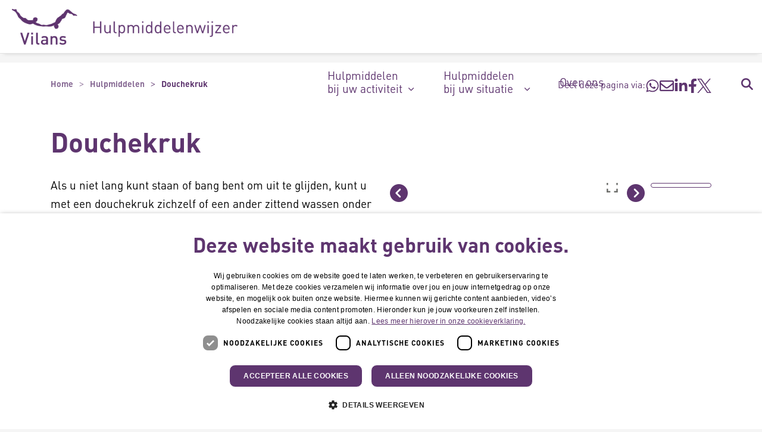

--- FILE ---
content_type: text/html; charset=utf-8
request_url: https://www.hulpmiddelenwijzer.nl/hulpmiddelen/douchekrukken
body_size: 27308
content:

<!DOCTYPE html>
<html dir="ltr" lang="nl" class="no-js usn baseline">
<head>
    
    
    <script type="text/javascript" charset="UTF-8">
const params = new URLSearchParams(window.location.search)
if (!params.has('blueconic'))
{
document.write('<script src="//cdn.cookie-script.com/s/a90298336e364a3121457fc0a315becf.js"><\/script>');
}
</script>

<script  type='text/plain' data-cookiescript='accepted' data-cookiecategory='targeting' src="https://h445.hulpmiddelenwijzer.nl/script.js"></script>

<!-- Server Side Tracking by Taggrs.io -->
 <script>(function(w,d,s,l,i){w[l]=w[l]||[];w[l].push({'gtm.start':new Date().getTime(),event:'gtm.js'});var f=d.getElementsByTagName(s)[0],j=d.createElement(s),dl=l!='dataLayer'?'&l='+l:'';j.async=true;j.src='https://sst.hulpmiddelenwijzer.nl/dirtG7BgPv.js?tg='+i+dl;f.parentNode.insertBefore(j,f);})(window,document,'script','dataLayer','NKQ3NX6');</script>
<!-- End Server Side Tracking by Taggrs.io -->

    <meta charset="utf-8">
    <meta name="viewport" content="width=device-width, initial-scale=1, shrink-to-fit=no, maximum-scale=2">

    
    <title>Douchekruk</title>
    <meta name="description" content="Een douchekruk is een hulpmiddel om te zitten tijdens het douchen als u niet lang kunt staan of bang bent om uit te glijden. ">
        <link rel="canonical" href="https://www.hulpmiddelenwijzer.nl/hulpmiddelen/douchekrukken" />
<meta name="robots" content="index,follow" />

<meta name="id" content="74d24a2b-cd76-460d-8067-83dda69ff991" />
<meta name="slug" content="hulpmiddelenwijzer_nl_douchekruk" />
<meta name="current_channel" content="hulpmiddelenwijzer_nl" />
<meta name="codename" content="douchekruk" />
<meta name="type" content="product" />

<meta name="twitter:site" content="" />
<meta name="twitter:title" content="" />
<meta name="twitter:description" content="" />
<meta name="twitter:card" content="" />
<meta name="twitter:image" content="https://media.vilans.nl/image/upload/t_twittercard/v1687166788/Algemeen/hm0066-douchekrukken.jpg" />

<meta name="og:description" content="Een douchekruk is een hulpmiddel om te zitten tijdens het douchen als u niet lang kunt staan of bang bent om uit te glijden. " />
<meta name="og:title" content="Douchekruk" />
<meta property="og:url" content="https://www.hulpmiddelenwijzer.nl/hulpmiddelen/douchekrukken" />
<meta property="og:type" content="website" />
<meta property="og:image" content="https://media.vilans.nl/image/upload/t_ogimage/v1687166788/Algemeen/hm0066-douchekrukken.jpg" />
<meta property="og:site_name" content="hulpmiddelenwijzer_nl" />
<meta property="og:locale" content="nl-NL" />
<meta property="article:modified_time" content="2025-12-07T09:50:05.0000000Z" />
<meta property="article:published_time" content="2025-12-06T23:00:00.0000000Z" />
<meta property="fb:admins" content="" />

<meta name="target_audience_code" content="copd,hartklachten,ouderdomsklachten,parkinson,reuma_en_artritis,ziekte_van_huntington____huntington_" />
<meta name="target_audience" content="COPD ,Hartklachten ,Ouderdomsklachten ,Parkinson ,Reuma en artritis,Ziekte van Huntington " />
<meta name="themes_code" content="hulpmiddelen" />
<meta name="themes" content="Hulpmiddelen" />
<meta name="source_channel_code" content="hulpmiddelenwijzer_nl" />
<meta name="source_channel" content="hulpmiddelenwijzer.nl" />
<meta name="target_channels_code" content="hulpmiddelenwijzer_nl" />
<meta name="target_channels" content="hulpmiddelenwijzer.nl" />

<script type="application/ld+json">{"@context": "https://schema.org","@type": "Article","name": "Douchekruk","dateModified":"2025-12-07T09:50:05.0000000Z","datePublished":"2023-07-10T19:52:01.0000000Z","publisher":{"@type":"Person","name":"Annemieke Koning","jobTitle":"Senior adviseur","knowsAbout":"‘Zorgen moet je doen, niet maken.‘ Een gevleugelde uitspraak van Loesje die ik altijd in mijn achterhoofd heb. Zorgen voor heeft zoveel kanten: je kinderen, je collega’s, je werk, je vrienden, je medemens en natuurlijk jezelf. Juist het woord doen typeert mij: ik zorg dat het voor elkaar komt.\nUiteenlopende vragen\n‘Ik zoek voor een mevrouw met dementie een zorgboerderij waar ze kan lopen en bewegen. De zorgboerderij waar ze nu zit is minder actief.’ Dit soort vragen beantwoord ik via de infolijnen. Dagelijks komen er gemiddeld 20 berichten binnen. Maar ook: ‘Ik heb ms. Het lukt mij vaak niet meer om mijn kleding over mijn hoofd uit te trekken Is daar wat voor?’ Aparte, gewone en ingewikkelde vragen. Ik vind het fijn én een uitdaging om de vragensteller van een zo goed mogelijk antwoord of advies te voorzien. &nbsp;\nOp de Vilans Hulpmiddelenwijzer plaats ik ook oplossingen die de mensen zelf hebben bedacht. ‘Bij mijn gastoestel heb ik nu een eenvoudige (goedkope) compacte fietsverlichting op batterij liggen. Als ik de gaspit aansteek, zet ik de verlichting op knipperlicht stand en leg het lampje zo neer dat het in mijn gezicht blijft knipperen. Er is geen ontkomen aan: dit zeer aanwezige knipperlicht herinnert mij eraan dat het gas aanstaat. Ben ik klaar met koken dan schakel ik de fietsverlichting weer uit en leg hem terug bij mijn gastoestel voor de volgende keer’ Casper Koene\nIk ben altijd blij met interactie en feedback! Ik werk ook graag en veel samen met gespecialiseerde ergotherapeuten of (huis)artsen bij speciale ziekten en aandoeningen om de informatie op de Vilans Hulpmiddelenwijzer te verbeteren.&nbsp;\nWapenfeiten\n\n  Senior adviseur voor samenwerkingen, inhoudelijk schrijver en online redacteur voor de Vilans Hulpmiddelenwijzer.\n  Huntington Thuis, samenwerking met Huntington KennisNetwerk en de Vilans Hulpmiddelenwijzer.\n  Doofblindheid, samenwerking met Deelkracht en De Vilans Hulpmiddelenwijzer.\n  Deskundige geweest in de Rijdende Rechter op tv.\n  Beheert informatielijnen van Kennisplein Zorg voor Beter en de Vilans Hulpmiddelenwijzer.\n  Accounthouder thema Communiceren in de zorg, Zorg voor Beter.&nbsp;\n  Stond aan de wieg van Kennisplein Zorg voor Beter (2005).\n\nArtikelen\n\n  In het magazine en op de website van ONS Magazine van KBO: Hulpmiddelen. Welke zijn er en door wie worden ze vergoed? (pdf op de Hulpmiddelenwijzer pagina over-ons, juni 2024).\n  Op Alleszelf.nl Hulpmiddel nodig? Zo wordt u een consument.\n  In het blad en op de website van Seniorenwijzer.nl: Een Hulpmiddel? Heel gewoon!\n"},"image":"https://media.vilans.nl/image/upload/t_ogimage/v1687166788/Algemeen/hm0066-douchekrukken.jpg"}</script>

    





        <link href="/sb/vilans-ltr-css-bundle.css.v639039424547540867" media="all" rel="stylesheet" />

    <link href="/sb/shared-css-bundle.css.v639039424547540867" media="all" rel="stylesheet" />
    <link href="/sb/hmw-css-bundle.css.v639039424547540867" rel="stylesheet" media="screen and (min-width:992px)">
    <link href="/sb/hmw-css-bundle.css.v639039424547540867" rel="preload" media="all" as="style" onload="this.rel='stylesheet'">
    <link rel="stylesheet" media="all" href="/uSkinned/css/generated/99132930-0533-4290-954c-1a6f2f6f0359.css?version=638986678667970000" />

    <link href="/sb/vilans-css-large-bundle.css.v639039424547540867" media="screen and (min-width:992px)" rel="stylesheet" />
    <link href="/sb/vilans-css-small-bundle.css.v639039424547540867" media="screen and (min-width:0) and (max-width:991px)" rel="stylesheet" />

    <link href="/sb/vilans-css-prnt-bundle.css.v639039424547540867" media="print" rel="stylesheet" />




            <link rel="shortcut icon" type="image/png" href="/media/avthfcqb/vilans-logo-monopaars-digionly-rgb-favicon.png?width=32&amp;height=32">
        <link rel="apple-touch-icon" sizes="57x57" type="image/png" href="/media/avthfcqb/vilans-logo-monopaars-digionly-rgb-favicon.png?width=57&amp;height=57">
        <link rel="apple-touch-icon" sizes="60x60" type="image/png" href="/media/avthfcqb/vilans-logo-monopaars-digionly-rgb-favicon.png?width=60&amp;height=60">
        <link rel="apple-touch-icon" sizes="72x72" type="image/png" href="/media/avthfcqb/vilans-logo-monopaars-digionly-rgb-favicon.png?width=72&amp;height=72">
        <link rel="apple-touch-icon" sizes="76x76" type="image/png" href="/media/avthfcqb/vilans-logo-monopaars-digionly-rgb-favicon.png?width=76&amp;height=76">
        <link rel="apple-touch-icon" sizes="114x114" type="image/png" href="/media/avthfcqb/vilans-logo-monopaars-digionly-rgb-favicon.png?width=114&amp;height=114">
        <link rel="apple-touch-icon" sizes="120x120" type="image/png" href="/media/avthfcqb/vilans-logo-monopaars-digionly-rgb-favicon.png?width=120&amp;height=120">
        <link rel="apple-touch-icon" sizes="144x144" type="image/png" href="/media/avthfcqb/vilans-logo-monopaars-digionly-rgb-favicon.png?width=144&amp;height=144">
        <link rel="apple-touch-icon" sizes="152x152" type="image/png" href="/media/avthfcqb/vilans-logo-monopaars-digionly-rgb-favicon.png?width=152&amp;height=152">
        <link rel="apple-touch-icon" sizes="180x180" type="image/png" href="/media/avthfcqb/vilans-logo-monopaars-digionly-rgb-favicon.png?width=180&amp;height=180">
        <link rel="icon" sizes="16x16" type="image/png" href="/media/avthfcqb/vilans-logo-monopaars-digionly-rgb-favicon.png?width=16&amp;height=16">
        <link rel="icon" sizes="32x32" type="image/png" href="/media/avthfcqb/vilans-logo-monopaars-digionly-rgb-favicon.png?width=32&amp;height=32">
        <link rel="icon" sizes="96x96" type="image/png" href="/media/avthfcqb/vilans-logo-monopaars-digionly-rgb-favicon.png?width=96&amp;height=96">
        <link rel="icon" sizes="192x192" type="image/png" href="/media/avthfcqb/vilans-logo-monopaars-digionly-rgb-favicon.png?width=192&amp;height=192">
        <meta name="msapplication-square70x70logo" content="/media/avthfcqb/vilans-logo-monopaars-digionly-rgb-favicon.png?width=70&height=70" />
        <meta name="msapplication-square150x150logo" content="/media/avthfcqb/vilans-logo-monopaars-digionly-rgb-favicon.png?width=150&height=150" />
        <meta name="msapplication-wide310x150logo" content="/media/avthfcqb/vilans-logo-monopaars-digionly-rgb-favicon.png?width=310&height=150" />
        <meta name="msapplication-square310x310logo" content="/media/avthfcqb/vilans-logo-monopaars-digionly-rgb-favicon.png?width=310&height=310" />

    
    

    
              <script nonce="ci8dRSKMxs8jjRh6FT1aR81D">
                window.hydrationQueue = window.hydrationQueue || [];
              </script>
            

    
    

</head>
<body 
    
 class="body-bg body-bg-solid header-06-lg header-01-sm show_header-on-scroll-lg show_header-on-scroll-sm directional-icons-chevron   full-page        main-navigation-underline-link-hover  secondary-navigation-underline-link-hover  content-underline-link-hover  footer-underline-link-hover     zoom_hover"

>


    <!-- Server Side Tracking by Taggrs.io (noscript) -->
 <noscript><iframe src="https://sst.hulpmiddelenwijzer.nl/dirtG7BgPv.html?tg=NKQ3NX6" height="0" width="0" style="display:none;visibility:hidden"></iframe></noscript>
<!-- End Server Side Tracking by Taggrs.io (noscript) -->
    

<!-- Skip links -->
<a class="skip-to-content visually-hidden-focusable" id="skip-to-content-link" href="#site-content">Naar hoofdinhoud</a>
<a class="skip-to-content visually-hidden-focusable" id="skip-to-footer-link" href="#site-footer">Naar footer</a>
<!--// Skip links -->
<!-- Site -->
<div id="site">

    <!-- Header -->
        

    <header id="site-header" class="header-bg header-bg-solid" tabindex="-1">
        <div class="container">
            <div class="row">

                    <div id="logo" >
        <a href="/" title="Hulpmiddelenwijzer">
                    <picture>
                            <source type="image/webp" srcset="/media/hk1j5z5m/logo-vilans-hulpmiddelenwijzer-monopaars.png?format=webp" width="245" height="60">
                            <img src="/media/hk1j5z5m/logo-vilans-hulpmiddelenwijzer-monopaars.png?format=webp" alt="Logo Vilans Hulpmiddelenwijzer, naar de homepage" width="245" height="60">

                    </picture>
            <span>Hulpmiddelenwijzer</span>
        </a>
    </div>



                    <button id="burgerNavStyle" class="expand-header expand-3-bars expand-even-lines expand-active-cross" type="button" aria-expanded="false" aria-label="Menu in/uitklappen">
                        <span>
                            <i class="expand-text">Menu</i>
                        </span>
                    </button>

                
        <nav aria-label="Main Navigation" class="main nav-dropdown navigation-dropdown-bg navigation-dropdown-bg-solid">
            <ul>




<li class="has-child blocknav-link ">
        <span>
                <a>
                    Hulpmiddelen bij uw activiteit
                </a>
        </span>
            <button class="expand-subpages" type="button" aria-expanded="false" aria-label="Subpagina&#x27;s in/uitklappen Hulpmiddelen bij uw activiteit">
                <span aria-hidden="true">Subpagina&#x27;s in/uitklappen Hulpmiddelen bij uw activiteit</span>
            </button>
            <div class="dropdown-fullpage">
                <div>
                    <ul>
                        <li class="blocknav-title">
                            <button class="return-blocknav" type="button" aria-label="Terug">
                                <i aria-hidden="true" class="icon usn_ion-md-arrow-back back-icon"></i>
                                <span aria-hidden="true">Terug</span>
                            </button>
                                <span role="heading" aria-level="2">
                                    <a>
                                        Hulpmiddelen bij uw activiteit
                                    </a>
                                </span>
                        </li>
                            <li class="has-child blocknav-link ">
        <span>
                <a>
                    Communiceren
                </a>
        </span>
            <button class="expand-subpages" type="button" aria-expanded="false" aria-label="Subpagina&#x27;s in/uitklappen Communiceren">
                <span aria-hidden="true">Subpagina&#x27;s in/uitklappen Communiceren</span>
            </button>
            <div class="dropdown-fullpage">
                <div>
                    <ul>
                        <li class="blocknav-title">
                            <button class="return-blocknav" type="button" aria-label="Terug">
                                <i aria-hidden="true" class="icon usn_ion-md-arrow-back back-icon"></i>
                                <span aria-hidden="true">Terug</span>
                            </button>
                                <span role="heading" aria-level="3">
                                    <a href="https://www.hulpmiddelenwijzer.nl/activiteit/communiceren" >
                                        Communiceren
                                        <span>(140)</span>
                                    </a>
                                </span>
                        </li>
                            <li class="no-child blocknav-link ">
        <span>
                <a href="https://www.hulpmiddelenwijzer.nl/activiteit/communiceren/alarmeren-en-signaleren" >
                    Alarmeren en signaleren
                    <span>(35)</span>
                </a>
        </span>
                            </li>
                            <li class="no-child blocknav-link ">
        <span>
                <a href="https://www.hulpmiddelenwijzer.nl/activiteit/communiceren/computer-gebruiken" >
                    Computer gebruiken
                    <span>(32)</span>
                </a>
        </span>
                            </li>
                            <li class="no-child blocknav-link ">
        <span>
                <a href="https://www.hulpmiddelenwijzer.nl/activiteit/communiceren/gesprek-voeren" >
                    Gesprek voeren
                    <span>(38)</span>
                </a>
        </span>
                            </li>
                            <li class="no-child blocknav-link ">
        <span>
                <a href="https://www.hulpmiddelenwijzer.nl/activiteit/communiceren/horen-en-luisteren" >
                    Horen en luisteren
                    <span>(9)</span>
                </a>
        </span>
                            </li>
                            <li class="no-child blocknav-link ">
        <span>
                <a href="https://www.hulpmiddelenwijzer.nl/activiteit/communiceren/lezen" >
                    Lezen
                    <span>(28)</span>
                </a>
        </span>
                            </li>
                            <li class="no-child blocknav-link ">
        <span>
                <a href="https://www.hulpmiddelenwijzer.nl/activiteit/communiceren/schrijven" >
                    Schrijven
                    <span>(20)</span>
                </a>
        </span>
                            </li>
                            <li class="no-child blocknav-link ">
        <span>
                <a href="https://www.hulpmiddelenwijzer.nl/activiteit/communiceren/telefoon-gebruiken" >
                    Telefoon gebruiken
                    <span>(28)</span>
                </a>
        </span>
                            </li>
                            <li class="no-child blocknav-link ">
        <span>
                <a href="https://www.hulpmiddelenwijzer.nl/activiteit/communiceren/tijd-aflezen" >
                    Tijd aflezen
                    <span>(10)</span>
                </a>
        </span>
                            </li>
                    </ul>
                </div>
            </div>
                            </li>
                            <li class="has-child blocknav-link ">
        <span>
                <a>
                    Eten en drinken
                </a>
        </span>
            <button class="expand-subpages" type="button" aria-expanded="false" aria-label="Subpagina&#x27;s in/uitklappen Eten en drinken">
                <span aria-hidden="true">Subpagina&#x27;s in/uitklappen Eten en drinken</span>
            </button>
            <div class="dropdown-fullpage">
                <div>
                    <ul>
                        <li class="blocknav-title">
                            <button class="return-blocknav" type="button" aria-label="Terug">
                                <i aria-hidden="true" class="icon usn_ion-md-arrow-back back-icon"></i>
                                <span aria-hidden="true">Terug</span>
                            </button>
                                <span role="heading" aria-level="3">
                                    <a href="https://www.hulpmiddelenwijzer.nl/activiteit/eten-en-drinken" >
                                        Eten en drinken
                                        <span>(65)</span>
                                    </a>
                                </span>
                        </li>
                            <li class="no-child blocknav-link ">
        <span>
                <a href="https://www.hulpmiddelenwijzer.nl/activiteit/eten-en-drinken/drinken" >
                    Drinken
                    <span>(30)</span>
                </a>
        </span>
                            </li>
                            <li class="no-child blocknav-link ">
        <span>
                <a href="https://www.hulpmiddelenwijzer.nl/activiteit/eten-en-drinken/eten" >
                    Eten
                    <span>(32)</span>
                </a>
        </span>
                            </li>
                            <li class="no-child blocknav-link ">
        <span>
                <a href="https://www.hulpmiddelenwijzer.nl/activiteit/eten-en-drinken/kinderen-voeden" >
                    Kinderen voeden
                    <span>(20)</span>
                </a>
        </span>
                            </li>
                    </ul>
                </div>
            </div>
                            </li>
                            <li class="has-child blocknav-link ">
        <span>
                <a>
                    Huishouden
                </a>
        </span>
            <button class="expand-subpages" type="button" aria-expanded="false" aria-label="Subpagina&#x27;s in/uitklappen Huishouden">
                <span aria-hidden="true">Subpagina&#x27;s in/uitklappen Huishouden</span>
            </button>
            <div class="dropdown-fullpage">
                <div>
                    <ul>
                        <li class="blocknav-title">
                            <button class="return-blocknav" type="button" aria-label="Terug">
                                <i aria-hidden="true" class="icon usn_ion-md-arrow-back back-icon"></i>
                                <span aria-hidden="true">Terug</span>
                            </button>
                                <span role="heading" aria-level="3">
                                    <a href="https://www.hulpmiddelenwijzer.nl/activiteit/huishouden" >
                                        Huishouden
                                        <span>(126)</span>
                                    </a>
                                </span>
                        </li>
                            <li class="no-child blocknav-link ">
        <span>
                <a href="https://www.hulpmiddelenwijzer.nl/activiteit/huishouden/afwassen-en-af-drogen" >
                    Afwassen en (af)drogen
                    <span>(10)</span>
                </a>
        </span>
                            </li>
                            <li class="no-child blocknav-link ">
        <span>
                <a href="https://www.hulpmiddelenwijzer.nl/activiteit/huishouden/boodschappen-doen" >
                    Boodschappen doen
                    <span>(23)</span>
                </a>
        </span>
                            </li>
                            <li class="no-child blocknav-link ">
        <span>
                <a href="https://www.hulpmiddelenwijzer.nl/activiteit/huishouden/dieren-en-planten-verzorgen" >
                    Dieren en planten verzorgen
                    <span>(12)</span>
                </a>
        </span>
                            </li>
                            <li class="no-child blocknav-link ">
        <span>
                <a href="https://www.hulpmiddelenwijzer.nl/activiteit/huishouden/maaltijd-bereiden" >
                    Maaltijd bereiden
                    <span>(66)</span>
                </a>
        </span>
                            </li>
                            <li class="no-child blocknav-link ">
        <span>
                <a href="https://www.hulpmiddelenwijzer.nl/activiteit/huishouden/schoonmaken" >
                    Schoonmaken
                    <span>(30)</span>
                </a>
        </span>
                            </li>
                            <li class="no-child blocknav-link ">
        <span>
                <a href="https://www.hulpmiddelenwijzer.nl/activiteit/huishouden/was-doen" >
                    Was doen
                    <span>(18)</span>
                </a>
        </span>
                            </li>
                    </ul>
                </div>
            </div>
                            </li>
                            <li class="has-child blocknav-link ">
        <span>
                <a>
                    Ontspanning
                </a>
        </span>
            <button class="expand-subpages" type="button" aria-expanded="false" aria-label="Subpagina&#x27;s in/uitklappen Ontspanning">
                <span aria-hidden="true">Subpagina&#x27;s in/uitklappen Ontspanning</span>
            </button>
            <div class="dropdown-fullpage">
                <div>
                    <ul>
                        <li class="blocknav-title">
                            <button class="return-blocknav" type="button" aria-label="Terug">
                                <i aria-hidden="true" class="icon usn_ion-md-arrow-back back-icon"></i>
                                <span aria-hidden="true">Terug</span>
                            </button>
                                <span role="heading" aria-level="3">
                                    <a href="https://www.hulpmiddelenwijzer.nl/activiteit/ontspanning" >
                                        Ontspanning
                                        <span>(214)</span>
                                    </a>
                                </span>
                        </li>
                            <li class="no-child blocknav-link ">
        <span>
                <a href="https://www.hulpmiddelenwijzer.nl/activiteit/ontspanning/hobbys-uitoefenen" >
                    Hobby&#x27;s uitoefenen
                    <span>(79)</span>
                </a>
        </span>
                            </li>
                            <li class="no-child blocknav-link ">
        <span>
                <a href="https://www.hulpmiddelenwijzer.nl/activiteit/ontspanning/lezen" >
                    Lezen
                    <span>(22)</span>
                </a>
        </span>
                            </li>
                            <li class="no-child blocknav-link ">
        <span>
                <a href="https://www.hulpmiddelenwijzer.nl/activiteit/ontspanning/roken" >
                    Roken
                    <span>(7)</span>
                </a>
        </span>
                            </li>
                            <li class="no-child blocknav-link ">
        <span>
                <a href="https://www.hulpmiddelenwijzer.nl/activiteit/ontspanning/intiem-zijn" >
                    Intiem zijn
                    <span>(27)</span>
                </a>
        </span>
                            </li>
                            <li class="no-child blocknav-link ">
        <span>
                <a href="https://www.hulpmiddelenwijzer.nl/activiteit/ontspanning/snoezelen" >
                    Snoezelen
                    <span>(34)</span>
                </a>
        </span>
                            </li>
                            <li class="no-child blocknav-link ">
        <span>
                <a href="https://www.hulpmiddelenwijzer.nl/activiteit/ontspanning/spelen" >
                    Spelen
                    <span>(44)</span>
                </a>
        </span>
                            </li>
                            <li class="no-child blocknav-link ">
        <span>
                <a href="https://www.hulpmiddelenwijzer.nl/activiteit/ontspanning/sporten-en-bewegen" >
                    Sporten en bewegen
                    <span>(39)</span>
                </a>
        </span>
                            </li>
                            <li class="no-child blocknav-link ">
        <span>
                <a href="https://www.hulpmiddelenwijzer.nl/activiteit/ontspanning/televisie-kijken" >
                    Televisie kijken
                    <span>(15)</span>
                </a>
        </span>
                            </li>
                    </ul>
                </div>
            </div>
                            </li>
                            <li class="has-child blocknav-link ">
        <span>
                <a>
                    Persoonlijke verzorging
                </a>
        </span>
            <button class="expand-subpages" type="button" aria-expanded="false" aria-label="Subpagina&#x27;s in/uitklappen Persoonlijke verzorging">
                <span aria-hidden="true">Subpagina&#x27;s in/uitklappen Persoonlijke verzorging</span>
            </button>
            <div class="dropdown-fullpage">
                <div>
                    <ul>
                        <li class="blocknav-title">
                            <button class="return-blocknav" type="button" aria-label="Terug">
                                <i aria-hidden="true" class="icon usn_ion-md-arrow-back back-icon"></i>
                                <span aria-hidden="true">Terug</span>
                            </button>
                                <span role="heading" aria-level="3">
                                    <a href="https://www.hulpmiddelenwijzer.nl/activiteit/persoonlijke-verzorging" >
                                        Persoonlijke verzorging
                                        <span>(285)</span>
                                    </a>
                                </span>
                        </li>
                            <li class="no-child blocknav-link ">
        <span>
                <a href="https://www.hulpmiddelenwijzer.nl/activiteit/persoonlijke-verzorging/aan-en-uitkleden" >
                    Aan- en uitkleden
                    <span>(52)</span>
                </a>
        </span>
                            </li>
                            <li class="no-child blocknav-link ">
        <span>
                <a href="https://www.hulpmiddelenwijzer.nl/activiteit/persoonlijke-verzorging/medicijnen-nemen" >
                    Medicijnen nemen
                    <span>(33)</span>
                </a>
        </span>
                            </li>
                            <li class="no-child blocknav-link ">
        <span>
                <a href="https://www.hulpmiddelenwijzer.nl/activiteit/persoonlijke-verzorging/naar-toilet-gaan" >
                    Naar toilet gaan
                    <span>(85)</span>
                </a>
        </span>
                            </li>
                            <li class="no-child blocknav-link ">
        <span>
                <a href="https://www.hulpmiddelenwijzer.nl/activiteit/persoonlijke-verzorging/uiterlijk-verzorgen" >
                    Uiterlijk verzorgen
                    <span>(27)</span>
                </a>
        </span>
                            </li>
                            <li class="no-child blocknav-link ">
        <span>
                <a href="https://www.hulpmiddelenwijzer.nl/activiteit/persoonlijke-verzorging/functioneren-van-het-lichaam" >
                    Functioneren van het lichaam
                    <span>(63)</span>
                </a>
        </span>
                            </li>
                            <li class="no-child blocknav-link ">
        <span>
                <a href="https://www.hulpmiddelenwijzer.nl/activiteit/persoonlijke-verzorging/wassen-en-afdrogen" >
                    Wassen en afdrogen
                    <span>(64)</span>
                </a>
        </span>
                            </li>
                    </ul>
                </div>
            </div>
                            </li>
                            <li class="has-child blocknav-link ">
        <span>
                <a>
                    Verzorgen
                </a>
        </span>
            <button class="expand-subpages" type="button" aria-expanded="false" aria-label="Subpagina&#x27;s in/uitklappen Verzorgen">
                <span aria-hidden="true">Subpagina&#x27;s in/uitklappen Verzorgen</span>
            </button>
            <div class="dropdown-fullpage">
                <div>
                    <ul>
                        <li class="blocknav-title">
                            <button class="return-blocknav" type="button" aria-label="Terug">
                                <i aria-hidden="true" class="icon usn_ion-md-arrow-back back-icon"></i>
                                <span aria-hidden="true">Terug</span>
                            </button>
                                <span role="heading" aria-level="3">
                                    <a href="https://www.hulpmiddelenwijzer.nl/activiteit/verzorgen" >
                                        Verzorgen
                                        <span>(150)</span>
                                    </a>
                                </span>
                        </li>
                            <li class="no-child blocknav-link ">
        <span>
                <a href="https://www.hulpmiddelenwijzer.nl/activiteit/verzorgen/helpen-bij-verplaatsen" >
                    Helpen bij verplaatsen
                    <span>(36)</span>
                </a>
        </span>
                            </li>
                            <li class="no-child blocknav-link ">
        <span>
                <a href="https://www.hulpmiddelenwijzer.nl/activiteit/verzorgen/mantel-zorgen" >
                    (Mantel)zorgen
                    <span>(115)</span>
                </a>
        </span>
                            </li>
                    </ul>
                </div>
            </div>
                            </li>
                            <li class="has-child blocknav-link ">
        <span>
                <a>
                    Voortbewegen en rijden
                </a>
        </span>
            <button class="expand-subpages" type="button" aria-expanded="false" aria-label="Subpagina&#x27;s in/uitklappen Voortbewegen en rijden">
                <span aria-hidden="true">Subpagina&#x27;s in/uitklappen Voortbewegen en rijden</span>
            </button>
            <div class="dropdown-fullpage">
                <div>
                    <ul>
                        <li class="blocknav-title">
                            <button class="return-blocknav" type="button" aria-label="Terug">
                                <i aria-hidden="true" class="icon usn_ion-md-arrow-back back-icon"></i>
                                <span aria-hidden="true">Terug</span>
                            </button>
                                <span role="heading" aria-level="3">
                                    <a href="https://www.hulpmiddelenwijzer.nl/activiteit/voortbewegen-en-rijden" >
                                        Voortbewegen en rijden
                                        <span>(206)</span>
                                    </a>
                                </span>
                        </li>
                            <li class="no-child blocknav-link ">
        <span>
                <a href="https://www.hulpmiddelenwijzer.nl/activiteit/voortbewegen-en-rijden/autorijden" >
                    Autorijden
                    <span>(25)</span>
                </a>
        </span>
                            </li>
                            <li class="no-child blocknav-link ">
        <span>
                <a href="https://www.hulpmiddelenwijzer.nl/activiteit/voortbewegen-en-rijden/fietsen" >
                    Fietsen
                    <span>(36)</span>
                </a>
        </span>
                            </li>
                            <li class="no-child blocknav-link ">
        <span>
                <a href="https://www.hulpmiddelenwijzer.nl/activiteit/voortbewegen-en-rijden/kind-eren-vervoeren" >
                    Kind(eren) vervoeren
                    <span>(35)</span>
                </a>
        </span>
                            </li>
                            <li class="no-child blocknav-link ">
        <span>
                <a href="https://www.hulpmiddelenwijzer.nl/activiteit/voortbewegen-en-rijden/lopen" >
                    Lopen
                    <span>(82)</span>
                </a>
        </span>
                            </li>
                            <li class="no-child blocknav-link ">
        <span>
                <a href="https://www.hulpmiddelenwijzer.nl/activiteit/voortbewegen-en-rijden/motor-bromfiets-scooter-gebruiken" >
                    Motor, bromfiets, scooter gebruiken
                    <span>(11)</span>
                </a>
        </span>
                            </li>
                            <li class="no-child blocknav-link ">
        <span>
                <a href="https://www.hulpmiddelenwijzer.nl/activiteit/voortbewegen-en-rijden/rolstoel-gebruiken" >
                    Rolstoel gebruiken
                    <span>(66)</span>
                </a>
        </span>
                            </li>
                            <li class="no-child blocknav-link ">
        <span>
                <a href="https://www.hulpmiddelenwijzer.nl/activiteit/voortbewegen-en-rijden/scootmobiel-gebruiken" >
                    Scootmobiel gebruiken
                    <span>(27)</span>
                </a>
        </span>
                            </li>
                    </ul>
                </div>
            </div>
                            </li>
                            <li class="has-child blocknav-link ">
        <span>
                <a>
                    Werken en studeren
                </a>
        </span>
            <button class="expand-subpages" type="button" aria-expanded="false" aria-label="Subpagina&#x27;s in/uitklappen Werken en studeren">
                <span aria-hidden="true">Subpagina&#x27;s in/uitklappen Werken en studeren</span>
            </button>
            <div class="dropdown-fullpage">
                <div>
                    <ul>
                        <li class="blocknav-title">
                            <button class="return-blocknav" type="button" aria-label="Terug">
                                <i aria-hidden="true" class="icon usn_ion-md-arrow-back back-icon"></i>
                                <span aria-hidden="true">Terug</span>
                            </button>
                                <span role="heading" aria-level="3">
                                    <a href="https://www.hulpmiddelenwijzer.nl/activiteit/werken-en-studeren" >
                                        Werken en studeren
                                        <span>(115)</span>
                                    </a>
                                </span>
                        </li>
                            <li class="no-child blocknav-link ">
        <span>
                <a href="https://www.hulpmiddelenwijzer.nl/activiteit/werken-en-studeren/computer-gebruiken" >
                    Computer gebruiken
                    <span>(29)</span>
                </a>
        </span>
                            </li>
                            <li class="no-child blocknav-link ">
        <span>
                <a href="https://www.hulpmiddelenwijzer.nl/activiteit/werken-en-studeren/lezen" >
                    Lezen
                    <span>(22)</span>
                </a>
        </span>
                            </li>
                            <li class="no-child blocknav-link ">
        <span>
                <a href="https://www.hulpmiddelenwijzer.nl/activiteit/werken-en-studeren/concentreren-en-structureren" >
                    Concentreren en structureren
                    <span>(17)</span>
                </a>
        </span>
                            </li>
                            <li class="no-child blocknav-link ">
        <span>
                <a href="https://www.hulpmiddelenwijzer.nl/activiteit/werken-en-studeren/telefoon-gebruiken" >
                    Telefoon gebruiken
                    <span>(22)</span>
                </a>
        </span>
                            </li>
                            <li class="no-child blocknav-link ">
        <span>
                <a href="https://www.hulpmiddelenwijzer.nl/activiteit/werken-en-studeren/zitten-en-staan" >
                    Zitten en staan
                    <span>(37)</span>
                </a>
        </span>
                            </li>
                    </ul>
                </div>
            </div>
                            </li>
                            <li class="has-child blocknav-link ">
        <span>
                <a>
                    Wonen
                </a>
        </span>
            <button class="expand-subpages" type="button" aria-expanded="false" aria-label="Subpagina&#x27;s in/uitklappen Wonen">
                <span aria-hidden="true">Subpagina&#x27;s in/uitklappen Wonen</span>
            </button>
            <div class="dropdown-fullpage">
                <div>
                    <ul>
                        <li class="blocknav-title">
                            <button class="return-blocknav" type="button" aria-label="Terug">
                                <i aria-hidden="true" class="icon usn_ion-md-arrow-back back-icon"></i>
                                <span aria-hidden="true">Terug</span>
                            </button>
                                <span role="heading" aria-level="3">
                                    <a href="https://www.hulpmiddelenwijzer.nl/activiteit/wonen" >
                                        Wonen
                                        <span>(256)</span>
                                    </a>
                                </span>
                        </li>
                            <li class="no-child blocknav-link ">
        <span>
                <a href="https://www.hulpmiddelenwijzer.nl/activiteit/wonen/naar-boven-en-beneden-gaan" >
                    Naar boven en beneden gaan
                    <span>(14)</span>
                </a>
        </span>
                            </li>
                            <li class="no-child blocknav-link ">
        <span>
                <a href="https://www.hulpmiddelenwijzer.nl/activiteit/wonen/oppakken-en-meenemen" >
                    Oppakken en meenemen
                    <span>(13)</span>
                </a>
        </span>
                            </li>
                            <li class="no-child blocknav-link ">
        <span>
                <a href="https://www.hulpmiddelenwijzer.nl/activiteit/wonen/slapen" >
                    Slapen
                    <span>(89)</span>
                </a>
        </span>
                            </li>
                            <li class="no-child blocknav-link ">
        <span>
                <a href="https://www.hulpmiddelenwijzer.nl/activiteit/wonen/uzelf-organiseren" >
                    Uzelf organiseren
                    <span>(69)</span>
                </a>
        </span>
                            </li>
                            <li class="no-child blocknav-link ">
        <span>
                <a href="https://www.hulpmiddelenwijzer.nl/activiteit/wonen/veilig-wonen" >
                    Veilig wonen
                    <span>(62)</span>
                </a>
        </span>
                            </li>
                            <li class="no-child blocknav-link ">
        <span>
                <a href="https://www.hulpmiddelenwijzer.nl/activiteit/wonen/woning-bedienen" >
                    Woning bedienen
                    <span>(39)</span>
                </a>
        </span>
                            </li>
                            <li class="no-child blocknav-link ">
        <span>
                <a href="https://www.hulpmiddelenwijzer.nl/activiteit/wonen/zitten-en-staan" >
                    Zitten en staan
                    <span>(48)</span>
                </a>
        </span>
                            </li>
                    </ul>
                </div>
            </div>
                            </li>
                    </ul>
                </div>
            </div>

    <button class="close-blocknav" type="button" aria-label="Sluit dit menu">
        <span aria-hidden="true">Sluit dit menu</span>
        <i aria-hidden="true" class="icon usn_ion-md-close close-icon"></i>
    </button>
</li>

                    <li  class="has-child ">
                        <span><a href="https://www.hulpmiddelenwijzer.nl/situatie"    >Hulpmiddelen bij uw situatie</a></span>
                            <button class="expand-subpages" type="button" aria-expanded="false" aria-label="Subpagina&#x27;s in/uitklappen Hulpmiddelen bij uw situatie">
                                <span aria-hidden="true">Subpagina&#x27;s in/uitklappen Hulpmiddelen bij uw situatie</span>
                            </button>
                                <ul nav-main-col-1-width-240>
                    <li  class="no-child ">
                        <span><a href="https://www.hulpmiddelenwijzer.nl/situatie/adhd-of-add"    >ADHD of ADD</a></span>
                    </li>
                    <li  class="no-child ">
                        <span><a href="https://www.hulpmiddelenwijzer.nl/situatie/beroerte-cva"    >Beroerte (CVA)</a></span>
                    </li>
                    <li  class="no-child ">
                        <span><a href="https://www.hulpmiddelenwijzer.nl/situatie/copd"    >COPD</a></span>
                    </li>
                    <li  class="no-child ">
                        <span><a href="https://www.hulpmiddelenwijzer.nl/situatie/dementie"    >Dementie</a></span>
                    </li>
                    <li  class="no-child ">
                        <span><a href="https://www.hulpmiddelenwijzer.nl/situatie/diabetes"    >Diabetes</a></span>
                    </li>
                    <li  class="no-child ">
                        <span><a href="https://www.hulpmiddelenwijzer.nl/situatie/doofblindheid"    >Doofblindheid</a></span>
                    </li>
                    <li  class="no-child ">
                        <span><a href="https://www.hulpmiddelenwijzer.nl/situatie/dwarslaesie"    >Dwarslaesie</a></span>
                    </li>
                    <li  class="no-child ">
                        <span><a href="https://www.hulpmiddelenwijzer.nl/situatie/dyslexie"    >Dyslexie</a></span>
                    </li>
                    <li  class="no-child ">
                        <span><a href="https://www.hulpmiddelenwijzer.nl/situatie/eenhandig"    >Eenhandig</a></span>
                    </li>
                    <li  class="no-child ">
                        <span><a href="https://www.hulpmiddelenwijzer.nl/situatie/epilepsie"    >Epilepsie</a></span>
                    </li>
                    <li  class="no-child ">
                        <span><a href="https://www.hulpmiddelenwijzer.nl/situatie/hartklachten"    >Hartklachten</a></span>
                    </li>
                    <li  class="no-child ">
                        <span><a href="https://www.hulpmiddelenwijzer.nl/situatie/huidziekten"    >Huidziekten</a></span>
                    </li>
                    <li  class="no-child ">
                        <span><a href="https://www.hulpmiddelenwijzer.nl/situatie/huntington"    >Huntington</a></span>
                    </li>
                    <li  class="no-child ">
                        <span><a href="https://www.hulpmiddelenwijzer.nl/situatie/incontinentie"    >Incontinentie</a></span>
                    </li>
                    <li  class="no-child ">
                        <span><a href="https://www.hulpmiddelenwijzer.nl/situatie/obesitas"    >Obesitas</a></span>
                    </li>
                    <li  class="no-child ">
                        <span><a href="https://www.hulpmiddelenwijzer.nl/situatie/ouderdomsklachten"    >Ouderdomsklachten</a></span>
                    </li>
                    <li  class="no-child ">
                        <span><a href="https://www.hulpmiddelenwijzer.nl/situatie/parkinson"    >Parkinson</a></span>
                    </li>
                    <li  class="no-child ">
                        <span><a href="https://www.hulpmiddelenwijzer.nl/situatie/reuma-en-artrose"    >Reuma en artritis</a></span>
                    </li>
                    <li  class="no-child ">
                        <span><a href="https://www.hulpmiddelenwijzer.nl/situatie/slechthorend-of-doof"    >Slechthorend of doof</a></span>
                    </li>
                    <li  class="no-child ">
                        <span><a href="https://www.hulpmiddelenwijzer.nl/situatie/slechtziend-of-blind"    >Slechtziend of blind</a></span>
                    </li>
                    <li  class="no-child ">
                        <span><a href="https://www.hulpmiddelenwijzer.nl/situatie/spierziekten"    >Spierziekten</a></span>
                    </li>
                    <li  class="no-child ">
                        <span><a href="https://www.hulpmiddelenwijzer.nl/situatie/stoma"    >Stoma</a></span>
                    </li>
                    <li  class="no-child ">
                        <span><a href="https://www.hulpmiddelenwijzer.nl/situatie/verstandelijke-beperking"    >Verstandelijke beperking</a></span>
                    </li>
                                </ul>
                    </li>
                    <li  class="no-child ">
                        <span><a href="https://www.hulpmiddelenwijzer.nl/over-ons"    >Over ons</a></span>
                    </li>
            </ul>
        </nav>


                
                
                
        <div class="form site-search-form site-search" aria-label="">
            <form role="search" action="/zoekresultaten/" method="get" name="searchForm">
                <div class="form-container">
                    <div class="form-group">
                        <input type="text" class="form-control js-search-text" name="search_field" aria-label="Zoek op de site"
                               placeholder="Zoek op de site" value="">
                    </div>
                    <button type="submit" role="button" aria-label="Zoeken" class="btn base-btn-bg base-btn-bg-solid base-btn-bg-hover-solid base-btn-text base-btn-borders btn-search">
                        <span></span>
                        <i aria-hidden="true" class="icon usn_ion-ios-search"></i>
                    </button>
                </div>
            </form>
            <button class="expand-search" data-bs-toggle="collapse" type="button" aria-expanded="false" aria-label="Zoekbalk in/uitklappen">
                <em>Zoekopdracht in/uitklappen</em>
                <i aria-hidden="true" class="icon usn_ion-ios-search search-icon"></i>
                <i aria-hidden="true" class="icon usn_ion-md-close close-icon"></i>
            </button>
        </div>

            </div>
        </div>
    </header>


    <!--// Header -->
    <!-- Content -->
    <main id="site-content" tabindex="-1">
            

    <section id="0cc84647-b29c-4760-8c28-8264691f006e" class="content component usn_cmp_previewchannelsswitch base-bg base-bg-solid has-box-shadows " >  

        <div class="component-inner">


            


        </div>
    </section>

            







<!-- Breadcrumb -->
 



<section class="breadcrumb-trail">
    <div class="container">
        <nav aria-label="">
            <ol class="breadcrumb" itemscope itemtype="http://schema.org/BreadcrumbList">
                    <li class="breadcrumb-item" itemprop="itemListElement" itemscope itemtype="http://schema.org/ListItem">
                        <a href="https://www.hulpmiddelenwijzer.nl" itemtype="http://schema.org/Thing" itemprop="item">
                            <span itemprop="name"><i aria-hidden="true" class="icon before"></i>Home</span>
                        </a>
                        <meta itemprop="position" content="1"/>
                    </li>
                    <li class="breadcrumb-item" itemprop="itemListElement" itemscope itemtype="http://schema.org/ListItem">
                        <a href="https://www.hulpmiddelenwijzer.nl/hulpmiddelen" itemtype="http://schema.org/Thing" itemprop="item">
                            <span itemprop="name"><i aria-hidden="true" class="icon before"></i>Hulpmiddelen</span>
                        </a>
                        <meta itemprop="position" content="2"/>
                    </li>

                <li itemprop="itemListElement" itemscope itemtype="http://schema.org/ListItem" class="breadcrumb-item active" aria-current="page">
                    <span itemprop="name">
                        <i aria-hidden="true" class="icon before"></i>Douchekruk
                    </span>
                    <meta itemprop="position" content="3"/>
                </li>
            </ol>
        </nav>
    </div>
</section>
<!--// Breadcrumb -->





    <section id="60cb2507-b329-432c-ada0-8bcd0d297f6e" class="content component usn_cmp_pods c4-bg c4-bg-solid p-0 show-on-large-screen" >  

        <div class="component-inner">
                    <div class="container">


            

        <div class="component-main row listing  listing_basic-grid listing-pods "  >
                    <div class="item usn_pod_code items-1 col-12 relocate-up">
                        <div class="inner">
                                <div class="code-item " data-os-animation="fadeIn" data-os-animation-delay="0s" data-os-animation-duration="1,2s">
        <div style="display: flex; flex-wrap: wrap; gap: 15px; padding-top: 5px;">
    <p style="margin: 0; font-size: 16px; color: rgba(var(--base-heading), 1);">Deel deze pagina via:</p>
    <ul style="display: flex; flex-wrap: wrap; gap: 15px; margin: 0; list-style: none;">
        <li>
            <a href="https://wa.me/?text=:%20https%3A%2f%2fwww.hulpmiddelenwijzer.nl&amp;via=vilans" title="Deel via Whatsapp" onclick="window.open('https://wa.me/?text=' + encodeURIComponent(document.title) + ':%20' + encodeURIComponent(document.URL)); return false;">
                <img style="width:24px;height:24px;border-radius:0;" class="lazypreload lazyloaded" src="/media/llqbohs5/vilanswhatsapp.svg" data-src="/media/llqbohs5/vilanswhatsapp.svg" alt="Deel deze pagina via Whatsapp">
            </a>
        </li>
        <li>
            <a href="mailto:?subject=&amp;body=:%20https%3A%2f%2fwww.hulpmiddelenwijzer.nl" title="Deel via e-mail" onclick="window.open('mailto:?subject=' + encodeURIComponent(document.title) + '&amp;body=' +  encodeURIComponent(document.URL)); return false;">
                <img style="width:24px;height:24px;border-radius:0;" class="lazypreload lazyloaded" src="/media/lvsjm3kv/vilansmail.svg" data-src="/media/lvsjm3kv/vilansmail.svg" alt="Deel deze pagina via e-mail">
            </a>
        </li>
        <li>
            <a href="http://www.linkedin.com/shareArticle?mini=true&amp;url=https%3A%2f%2fwww.hulpmiddelenwijzer.nl&amp;title=&amp;summary=&amp;source=https%3A%2f%2fwww.hulpmiddelenwijzer.nl" title="Deel op LinkedIn" onclick="window.open('http://www.linkedin.com/shareArticle?mini=true&amp;url=' + encodeURIComponent(document.URL) + '&amp;title=' +  encodeURIComponent(document.title)); return false;">
                <img style="width:24px;height:24px;border-radius:0;" class="lazypreload lazyloaded" src="/media/0rafn33q/vilanslinkedin.svg" data-src="/media/0rafn33q/vilanslinkedin.svg" alt="Deel deze pagina op LinkedIn">
            </a>
        </li>
        <li>
            <a href="https://www.facebook.com/sharer/sharer.php?u=https%3A%2f%2fwww.hulpmiddelenwijzer.nl&amp;t=" title="Deel op Facebook" onclick="window.open('https://www.facebook.com/sharer/sharer.php?u=' + encodeURIComponent(document.URL) + '&amp;t=' + encodeURIComponent(document.URL)); return false;">
                <img style="width:15px;height:24px;border-radius:0;" class="lazypreload lazyloaded" src="/media/ci5jv1av/vilansfacebook.svg" data-src="/media/ci5jv1av/vilansfacebook.svg" alt="Deel deze pagina op Facebook">
            </a>
        </li>
        <li>
            <a href="https://x.com/intent/tweet?source=https%3A%2f%2fwww.hulpmiddelenwijzer.nl&amp;text=:%20https%3A%2f%2fwww.hulpmiddelenwijzer.nl&amp;via=vilans" title="Deel op X (voorheen Twitter)" onclick="window.open('https://x.com/intent/tweet?text=' + encodeURIComponent(document.title) + ':%20' + encodeURIComponent(document.URL)); return false;">
                <img style="width:24px;height:24px;border-radius:0;" class="lazypreload lazyloaded" src="/media/wmcfrlhc/vilansx.svg" data-src="/media/wmcfrlhc/vilansx.svg" alt="Deel deze pagina op X (voorheen Twitter)">
            </a>
        </li>
    </ul>
</div>
    </div>

                        </div>
                    </div>
        </div>




                    </div>
        </div>
    </section>


    <section id="250a144b-85f1-497a-981f-7bc232e04480" class="content component usn_cmp_splitcomponent c4-bg c4-bg-solid  " >  

        <div class="component-inner">
                    <div class="container">


            


        <div class="component-main row justify-content-between align-items-center">

                    <div class="item item_block usn_cmp_truelimetext align-self-center col-xl-6 col-md-6 order-md-1 order-1 col-12   " data-os-animation="fadeIn" data-os-animation-delay="0s" data-os-animation-duration="1,2s">
                        
                        
                         

        <div class="info">
            



<h1>Douchekruk</h1>

<p>Als u niet lang kunt staan of bang bent om uit te glijden, kunt u met een douchekruk zichzelf of een ander zittend wassen onder de douche. Het krukje kunt u ook voor andere activiteiten of in andere ruimtes gebruiken. </p>        </div>

                        
                        

                    </div>

                    <div class="item item_block usn_cmp_truelimekontentcarousel align-self-center col-xl-6 col-md-6 order-md-2 order-2 col-12   " data-os-animation="fadeIn" data-os-animation-delay="0s" data-os-animation-duration="1,2s">
                        
                        
                         

<div id="react_0HNIIV2DG1N2N"></div>
<script>window.hydrationQueue.push({ componentName: "Components.Carousel", initComponent: function() { return React.createElement(Components.Carousel, {"fullscreenAvailable":true,"thumbsDirection":"vertical","imageProfile":"t_overlay_carousel_image","thumbnailProfile":"t_overlay_carousel_tumb","fullscreenProfile":"t_carousel_fullscreen","items":[{"imageUrl":"https://media.vilans.nl/image/upload/v1687166788/Algemeen/hm0066-douchekrukken.jpg","thumbImageUrl":"https://media.vilans.nl/image/upload/v1687166788/Algemeen/hm0066-douchekrukken.jpg","fullscreenImageUrl":"https://media.vilans.nl/image/upload/v1687166788/Algemeen/hm0066-douchekrukken.jpg","alt":"Kruk voor onder de douche"},{"imageUrl":"https://media.vilans.nl/image/upload/v1687166508/Algemeen/draaibare-douchekruk-ouderen.jpg","thumbImageUrl":"https://media.vilans.nl/image/upload/v1687166508/Algemeen/draaibare-douchekruk-ouderen.jpg","fullscreenImageUrl":"https://media.vilans.nl/image/upload/v1687166508/Algemeen/draaibare-douchekruk-ouderen.jpg","alt":""}]}); }, selector: "#react_0HNIIV2DG1N2N" });</script>
                        
                        

                    </div>
        </div>



                    </div>
        </div>
    </section>


    <section id="6b892737-a666-47b9-b8bc-a37477075dc1" class="content component usn_cmp_pods base-bg base-bg-solid  " >  

        <div class="component-inner">
                    <div class="container">


            

        <div class="component-main row listing  listing_basic-grid listing-pods "  >
                        <div class="item usn_pod_podtableofcontents items-1 col-12 " >
                            <div class="inner">
                                


    <div class="js-tl-toc">
        <h2 id="inhoud" class="heading">Inhoud</h2>
        <ul></ul>
        <a class="back-to-toc btn base-btn-bg base-btn-solid base-btn-bg-hover-solid base-btn-text base-btn-borders" href="#inhoud">
            <span></span>
            Inhoud <i aria-hidden="true" class="icon usn_ion-md-arrow-up"></i>
        </a>
    </div>

                            </div>
                        </div>
        </div>




                    </div>
        </div>
    </section>


    <section id="8daa8dd7-d3c1-469b-8fbd-765c603232c3" class="content component usn_cmp_truelimetext c4-bg c4-bg-solid  date-macro" >  

        <div class="component-inner">
                    <div class="container"><div class="row justify-content-center"><div class="content-col center-col col">


            

        <div class="info">
            



<p><span class="small">Laatst bijgewerkt op: 07-12-2025</span></p>        </div>




                    </div></div></div>
        </div>
    </section>


    <section id="978c189d-c750-4c4b-81a7-84935bb6175f" class="content component usn_cmp_truelimetext c4-bg c4-bg-solid  " >  

        <div class="component-inner">
                    <div class="container"><div class="row justify-content-center"><div class="content-col center-col col">


            

        <div class="info">
            

        </div>




                    </div></div></div>
        </div>
    </section>


    <section id="2a3f718d-9f74-4cee-b044-c0baa2287067" class="content component usn_cmp_truelimetext c6-bg c6-bg-solid  " >  

        <div class="component-inner">
                    <div class="container">


            

        <div class="info">
            

        </div>




                    </div>
        </div>
    </section>


    <section id="427658a3-799f-4ff0-b9ec-c4eb099b273f" class="content component usn_cmp_truelimetext c4-bg c4-bg-solid  "  id="waarvoor">  

        <div class="component-inner">
                    <div class="container"><div class="row justify-content-center"><div class="content-col center-col col">


            

        <div class="info">
            



<h2>Waarvoor dient een douchekruk?</h2><p>Met een douchekruk kunt u zichzelf zittend wassen onder douche. Bijvoorbeeld als u wel zelfstandig kunt zitten maar niet (langdurig) kunt staan of risico loopt om te vallen.&nbsp;</p>        </div>




                    </div></div></div>
        </div>
    </section>


    <section id="8aa16584-f42c-493d-afc4-cf41b530cd91" class="content component usn_cmp_truelimetext c4-bg c4-bg-solid  line"  id="hoe">  

        <div class="component-inner">
                    <div class="container"><div class="row justify-content-center"><div class="content-col center-col col">


            

        <div class="info">
            



<h2>Hoe werkt een douchekruk?</h2><p>U zet de douchekruk in de doucheruimte onder de waterstraal. U gaat zitten of u laat iemand plaatsnemen op de kruk. U kunt na het douchen de kruk weer uit de doucheruimte halen of daar laten staan.&nbsp;Als de douchekruk armsteunen heeft, kunt u daarop steunen bij het gaan zitten of het opstaan.&nbsp;</p><p>In een kleine douchebak raken uw knieën al gauw de spatwand of het douchegordijn.</p>        </div>




                    </div></div></div>
        </div>
    </section>


    <section id="0736e7b5-e44b-43ac-971b-be4266fdc3e1" class="content component usn_cmp_truelimekontentvideo c4-bg c4-bg-solid p-0 mt-n3" >  

        <div class="component-inner">
                    <div class="container"><div class="row justify-content-center"><div class="content-col center-col col">


            



                    </div></div></div>
        </div>
    </section>


    <section id="bd9196b8-f060-4ac5-ba63-d5dd1132cd36" class="content component usn_cmp_truelimetext c4-bg c4-bg-solid  line contentoverview"  id="belangrijk">  

        <div class="component-inner">
                    <div class="container"><div class="row justify-content-center"><div class="content-col center-col col">


            

        <div class="info">
            

        </div>




                    </div></div></div>
        </div>
    </section>


    <section id="e29704fc-1d51-4b6a-a977-9ab232816c54" class="content component usn_cmp_contentoverview c4-bg c4-bg-solid pt-0 show-on-move" >  

        <div class="component-inner">
                    <div class="container">


<div class="component-introduction row justify-content-start text-left " data-os-animation="fadeIn" data-os-animation-delay="0s" data-os-animation-duration="1,2s">
    <div class="info col">

        <h2 class="heading   c4-heading " >Productoverzicht</h2>

    </div>
</div>
            


    <span aria-hidden="true" id="p-producten-bij-uw-activiteit"></span>
    <div class="component-main  row slides listing  listing_basic-grid "
         section_key="e29704fc-1d51-4b6a-a977-9ab232816c54" ph_key="producten_bij_uw_activiteit" role=list>

                <div class="item item-kontent items-3 item_text-below text-left " data-os-animation="fadeIn" data-os-animation-delay="0s" data-os-animation-duration="1,2s" role=listitem>
                    <div class="inner  ">
                        <button overview-overlay-codename="billy_billy" class="blocklink blocklink__button" type="button">
                                <picture>
                                    <source type="image/avif" srcset="https://media.vilans.nl/image/upload/t_overview_hmw/f_auto,q_auto/v1687168582/Algemeen/billy-billy-zorgrobot-ehealth.jpg">
                                    <source type="image/webp" srcset="https://media.vilans.nl/image/upload/t_overview_hmw/f_auto,q_auto/v1687168582/Algemeen/billy-billy-zorgrobot-ehealth.jpg">
                                    <source type="image/png" srcset="https://media.vilans.nl/image/upload/t_overview_hmw/f_auto,q_auto/v1687168582/Algemeen/billy-billy-zorgrobot-ehealth.jpg">
                                    <source type="image/jpeg" srcset="https://media.vilans.nl/image/upload/t_overview_hmw/f_auto,q_auto/v1687168582/Algemeen/billy-billy-zorgrobot-ehealth.jpg">
                                    <img loading="lazy" class="image blocklink__image  " src="https://media.vilans.nl/image/upload/t_overview_hmw/f_auto,q_auto/v1687168582/Algemeen/billy-billy-zorgrobot-ehealth.jpg" alt="">
                                </picture>
                            <div class="blocklink__text">
                                <div class="info ">
                                    <div class="blocklink__header">
                                        <p class="blocklink__heading">Billy-Billy</p>
                                    </div>
                                        <div class="c4-text blocklink__summary">
                                            Billy-Billy is een pratende robot in de vorm van een bloempot. De robot heeft zelf 'zorg' nodig: water en aandacht. De robot biedt u gezelschap en is afhankelijk van uw verzorging. Billy-Billy helpt u bij het onthouden van afspraken en activiteiten.
                                        </div>
                                </div>
                                <div>
                                        <div class="blocklink__cta">
                                            <span>Lees meer</span>
                                            <i aria-hidden="true" class="icon usn_ion-md-arrow-forward"></i>
                                        </div>
                                </div>
                            </div>
                        </button>
                    </div>
                </div>
                <div class="item item-kontent items-3 item_text-below text-left " data-os-animation="fadeIn" data-os-animation-delay="0s" data-os-animation-duration="1,2s" role=listitem>
                    <div class="inner  ">
                        <button overview-overlay-codename="ceseasy___flexeria___ivanaeasy___telelock" class="blocklink blocklink__button" type="button">
                                <picture>
                                    <source type="image/avif" srcset="https://media.vilans.nl/image/upload/t_overview_hmw/f_auto,q_auto/v1687168582/Algemeen/ceseasy-flexeria-ivanaeasy-telelock.jpg">
                                    <source type="image/webp" srcset="https://media.vilans.nl/image/upload/t_overview_hmw/f_auto,q_auto/v1687168582/Algemeen/ceseasy-flexeria-ivanaeasy-telelock.jpg">
                                    <source type="image/png" srcset="https://media.vilans.nl/image/upload/t_overview_hmw/f_auto,q_auto/v1687168582/Algemeen/ceseasy-flexeria-ivanaeasy-telelock.jpg">
                                    <source type="image/jpeg" srcset="https://media.vilans.nl/image/upload/t_overview_hmw/f_auto,q_auto/v1687168582/Algemeen/ceseasy-flexeria-ivanaeasy-telelock.jpg">
                                    <img loading="lazy" class="image blocklink__image  " src="https://media.vilans.nl/image/upload/t_overview_hmw/f_auto,q_auto/v1687168582/Algemeen/ceseasy-flexeria-ivanaeasy-telelock.jpg" alt="">
                                </picture>
                            <div class="blocklink__text">
                                <div class="info ">
                                    <div class="blocklink__header">
                                        <p class="blocklink__heading">CESeasy / Flexeria / IVANAeasy / Telelock</p>
                                    </div>
                                        <div class="c4-text blocklink__summary">
                                            Deze slimme sleuteloplossing bestaat uit drie onderdelen: een elektromechanische motorcilinder, een smartphone-app en een beheerportaal.
                                        </div>
                                </div>
                                <div>
                                        <div class="blocklink__cta">
                                            <span>Lees meer</span>
                                            <i aria-hidden="true" class="icon usn_ion-md-arrow-forward"></i>
                                        </div>
                                </div>
                            </div>
                        </button>
                    </div>
                </div>
                <div class="item item-kontent items-3 item_text-below text-left " data-os-animation="fadeIn" data-os-animation-delay="0s" data-os-animation-duration="1,2s" role=listitem>
                    <div class="inner  ">
                        <button overview-overlay-codename="clavisio_smart" class="blocklink blocklink__button" type="button">
                                <picture>
                                    <source type="image/avif" srcset="https://media.vilans.nl/image/upload/t_overview_hmw/f_auto,q_auto/v1687168582/Algemeen/clavisio-smart-elektromechanische-sleutelkluis.jpg">
                                    <source type="image/webp" srcset="https://media.vilans.nl/image/upload/t_overview_hmw/f_auto,q_auto/v1687168582/Algemeen/clavisio-smart-elektromechanische-sleutelkluis.jpg">
                                    <source type="image/png" srcset="https://media.vilans.nl/image/upload/t_overview_hmw/f_auto,q_auto/v1687168582/Algemeen/clavisio-smart-elektromechanische-sleutelkluis.jpg">
                                    <source type="image/jpeg" srcset="https://media.vilans.nl/image/upload/t_overview_hmw/f_auto,q_auto/v1687168582/Algemeen/clavisio-smart-elektromechanische-sleutelkluis.jpg">
                                    <img loading="lazy" class="image blocklink__image  " src="https://media.vilans.nl/image/upload/t_overview_hmw/f_auto,q_auto/v1687168582/Algemeen/clavisio-smart-elektromechanische-sleutelkluis.jpg" alt="">
                                </picture>
                            <div class="blocklink__text">
                                <div class="info ">
                                    <div class="blocklink__header">
                                        <p class="blocklink__heading">Clavisio SMART</p>
                                    </div>
                                        <div class="c4-text blocklink__summary">
                                            De Clavisio SMART is een slimme sleuteloplossing om zorgverleners toegang te geven tot woningen van mensen die zorg nodig hebben.
                                        </div>
                                </div>
                                <div>
                                        <div class="blocklink__cta">
                                            <span>Lees meer</span>
                                            <i aria-hidden="true" class="icon usn_ion-md-arrow-forward"></i>
                                        </div>
                                </div>
                            </div>
                        </button>
                    </div>
                </div>
                <div class="item item-kontent items-3 item_text-below text-left " data-os-animation="fadeIn" data-os-animation-delay="0s" data-os-animation-duration="1,2s" role=listitem>
                    <div class="inner  ">
                        <button overview-overlay-codename="compaan" class="blocklink blocklink__button" type="button">
                                <picture>
                                    <source type="image/avif" srcset="https://media.vilans.nl/image/upload/t_overview_hmw/f_auto,q_auto/v1687168582/Algemeen/compaan-tablet-ouderen-dementie.jpg">
                                    <source type="image/webp" srcset="https://media.vilans.nl/image/upload/t_overview_hmw/f_auto,q_auto/v1687168582/Algemeen/compaan-tablet-ouderen-dementie.jpg">
                                    <source type="image/png" srcset="https://media.vilans.nl/image/upload/t_overview_hmw/f_auto,q_auto/v1687168582/Algemeen/compaan-tablet-ouderen-dementie.jpg">
                                    <source type="image/jpeg" srcset="https://media.vilans.nl/image/upload/t_overview_hmw/f_auto,q_auto/v1687168582/Algemeen/compaan-tablet-ouderen-dementie.jpg">
                                    <img loading="lazy" class="image blocklink__image  " src="https://media.vilans.nl/image/upload/t_overview_hmw/f_auto,q_auto/v1687168582/Algemeen/compaan-tablet-ouderen-dementie.jpg" alt="">
                                </picture>
                            <div class="blocklink__text">
                                <div class="info ">
                                    <div class="blocklink__header">
                                        <p class="blocklink__heading">Compaan</p>
                                    </div>
                                        <div class="c4-text blocklink__summary">
                                            Een tablet voor ouderen met een eenvoudiger bediening. Door binnen eenvoudige pagina’s te blijven voorkomt de tablet per ongeluk verdwalen in het besturingsprogramma. Bij geheugenproblemen of dementie.
                                        </div>
                                </div>
                                <div>
                                        <div class="blocklink__cta">
                                            <span>Lees meer</span>
                                            <i aria-hidden="true" class="icon usn_ion-md-arrow-forward"></i>
                                        </div>
                                </div>
                            </div>
                        </button>
                    </div>
                </div>
                <div class="item item-kontent items-3 item_text-below text-left " data-os-animation="fadeIn" data-os-animation-delay="0s" data-os-animation-duration="1,2s" role=listitem>
                    <div class="inner  ">
                        <button overview-overlay-codename="medido___cmed_basis" class="blocklink blocklink__button" type="button">
                                <picture>
                                    <source type="image/avif" srcset="https://media.vilans.nl/image/upload/t_overview_hmw/f_auto,q_auto/v1689848082/Algemeen/Medido%20medicijnklok_1.jpg">
                                    <source type="image/webp" srcset="https://media.vilans.nl/image/upload/t_overview_hmw/f_auto,q_auto/v1689848082/Algemeen/Medido%20medicijnklok_1.jpg">
                                    <source type="image/png" srcset="https://media.vilans.nl/image/upload/t_overview_hmw/f_auto,q_auto/v1689848082/Algemeen/Medido%20medicijnklok_1.jpg">
                                    <source type="image/jpeg" srcset="https://media.vilans.nl/image/upload/t_overview_hmw/f_auto,q_auto/v1689848082/Algemeen/Medido%20medicijnklok_1.jpg">
                                    <img loading="lazy" class="image blocklink__image  " src="https://media.vilans.nl/image/upload/t_overview_hmw/f_auto,q_auto/v1689848082/Algemeen/Medido%20medicijnklok_1.jpg" alt="">
                                </picture>
                            <div class="blocklink__text">
                                <div class="info ">
                                    <div class="blocklink__header">
                                        <p class="blocklink__heading">Medido</p>
                                    </div>
                                        <div class="c4-text blocklink__summary">
                                            Deze medicijndispenser met check op afstand biedt op de juiste momenten een zakje met tabletten aan in de goede samenstelling en dosering.
                                        </div>
                                </div>
                                <div>
                                        <div class="blocklink__cta">
                                            <span>Lees meer</span>
                                            <i aria-hidden="true" class="icon usn_ion-md-arrow-forward"></i>
                                        </div>
                                </div>
                            </div>
                        </button>
                    </div>
                </div>
                <div class="item item-kontent items-3 item_text-below text-left " data-os-animation="fadeIn" data-os-animation-delay="0s" data-os-animation-duration="1,2s" role=listitem>
                    <div class="inner  ">
                        <button overview-overlay-codename="memory_lane_zorgscherm" class="blocklink blocklink__button" type="button">
                                <picture>
                                    <source type="image/avif" srcset="https://media.vilans.nl/image/upload/t_overview_hmw/f_auto,q_auto/v1687168603/Algemeen/memory-lane-zorgscherm-tablet-ouderen.jpg">
                                    <source type="image/webp" srcset="https://media.vilans.nl/image/upload/t_overview_hmw/f_auto,q_auto/v1687168603/Algemeen/memory-lane-zorgscherm-tablet-ouderen.jpg">
                                    <source type="image/png" srcset="https://media.vilans.nl/image/upload/t_overview_hmw/f_auto,q_auto/v1687168603/Algemeen/memory-lane-zorgscherm-tablet-ouderen.jpg">
                                    <source type="image/jpeg" srcset="https://media.vilans.nl/image/upload/t_overview_hmw/f_auto,q_auto/v1687168603/Algemeen/memory-lane-zorgscherm-tablet-ouderen.jpg">
                                    <img loading="lazy" class="image blocklink__image  " src="https://media.vilans.nl/image/upload/t_overview_hmw/f_auto,q_auto/v1687168603/Algemeen/memory-lane-zorgscherm-tablet-ouderen.jpg" alt="">
                                </picture>
                            <div class="blocklink__text">
                                <div class="info ">
                                    <div class="blocklink__header">
                                        <p class="blocklink__heading">Memory Lane ZorgScherm</p>
                                    </div>
                                        <div class="c4-text blocklink__summary">
                                            Het ZorgScherm is een tablet voor ouderen met een eenvoudiger bediening. Door binnen eenvoudige pagina’s te blijven voorkomt de tablet per ongeluk verdwalen in het besturingssysteem. Bij geheugenproblemen of dementie.
                                        </div>
                                </div>
                                <div>
                                        <div class="blocklink__cta">
                                            <span>Lees meer</span>
                                            <i aria-hidden="true" class="icon usn_ion-md-arrow-forward"></i>
                                        </div>
                                </div>
                            </div>
                        </button>
                    </div>
                </div>
    </div>




                    </div>
        </div>
    </section>


    <section id="0064edf9-f778-4d60-ac3b-1de0b2e6f074" class="content component usn_cmp_truelimetext c4-bg c4-bg-solid  line"  id="uitvoeringen">  

        <div class="component-inner">
                    <div class="container"><div class="row justify-content-center"><div class="content-col center-col col">


            

        <div class="info">
            



<h2>Uitvoeringen</h2><ul><li>Douchekrukken zonder armsteunen. U gebruikt de kruk alleen om te zitten.</li><li>Douchekrukken met armsteunen. U kunt de armsteunen gebruiken bij het gaan zitten of het omhoog komen.</li><li>Douchekrukken waarvan u de hoogte kunt instellen.</li><li>Douchekrukken met een extra zachte zitting.</li><li>Douchekrukken met draaibare zitting. U kunt uzelf gemakkelijker (laten) wassen).</li></ul>        </div>




                    </div></div></div>
        </div>
    </section>


    <section id="6f696f2e-464d-4df0-888a-e27ded591e68" class="content component usn_cmp_truelimetext c4-bg c4-bg-solid  line"  id="alternatief">  

        <div class="component-inner">
                    <div class="container"><div class="row justify-content-center"><div class="content-col center-col col">


            

        <div class="info">
            



<h2>Alternatieven</h2><ul><li>Doe de keuzehulp op de Hulpmiddelenwijzer: <a href="https://www.hulpmiddelenwijzer.nl/activiteit/persoonlijke-verzorging/wassen-en-afdrogen/douchen/keuzehulp-bij-douchen">Welk douche hulpmiddel past bij mij?</a></li><li><a href="https://www.hulpmiddelenwijzer.nl/hulpmiddelen/handgrepen">Steunen </a>of handgrepen aan de wand helpen u makkelijk en veilig omhoog te komen of te gaan zitten.</li><li><a href="https://www.hulpmiddelenwijzer.nl/hulpmiddelen/douchestoelen">Douchestoel</a> of een <a href="https://www.hulpmiddelenwijzer.nl/hulpmiddelen/douche-toiletstoel">douche-toilet stoel</a>. Dan kunt u met beide armen op&nbsp;de twee armleggers steunen bij het gaan zitten en opstaan.</li><li>Als de douchekruk alleen in de douche wordt gebruikt is een <a href="https://www.hulpmiddelenwijzer.nl/hulpmiddelen/douchestoel-opklapbaar">opklapbaar douchezitje</a> aan de muur meestal een betere oplossing, omdat dit niet in de weg staat. Hiervoor moet de muur wel sterk genoeg zijn.</li><li>Als douchen of gedoucht worden u heel veel energie kost, kunt u uzelf (laten) wassen met een <a href="https://www.hulpmiddelenwijzer.nl/hulpmiddelen/wegwerpwashandje-lotion">wegwerpwashandje met lotion</a>. Dit heet verzorgend wassen, hier komt geen water en zeep aan te pas.&nbsp;</li></ul>        </div>




                    </div></div></div>
        </div>
    </section>


    <section id="f3298f82-f424-471f-8b7f-0aa50c53875d" class="content component usn_cmp_truelimetext c4-bg c4-bg-solid  line"  id="vergoeding">  

        <div class="component-inner">
                    <div class="container"><div class="row justify-content-center"><div class="content-col center-col col">


            

        <div class="info">
            



<h2>Wordt het vergoed?</h2>

<p>

            <div class="usn_cmp_truelimefeaturedtext c4-bg c4-bg-solid">
                <div class="component-inner">
                    <div class="item-featuredtext text-left" data-os-animation="fadeIn" data-os-animation-delay="0s" data-os-animation-duration="1,2s">
                        <div>
                            <p>U kunt het hulpmiddel lenen via uw zorgverzekeraar, via uw (thuis)zorgorganisatie of een hulpmiddelenleverancier.</p>
                        </div>
                    </div>
                </div>
            </div>
</p>        </div>




                    </div></div></div>
        </div>
    </section>


    <section id="ebdf8b1a-6673-4930-81cc-b2c5d3d90df1" class="content component usn_cmp_truelimetext c4-bg c4-bg-solid  line" >  

        <div class="component-inner">
                    <div class="container"><div class="row justify-content-center"><div class="content-col center-col col">


            

        <div class="info">
            



<h2>Hoe te verkrijgen?</h2>

<p>

            <div class="usn_cmp_truelimefeaturedtext c4-bg c4-bg-solid">
                <div class="component-inner">
                    <div class="item-featuredtext text-left" data-os-animation="fadeIn" data-os-animation-delay="0s" data-os-animation-duration="1,2s">
                        <div>
<p><strong>Lenen</strong></p>                            <p>Als u een hulpmiddel <strong>tijdelijk </strong>nodig heeft, bijvoorbeeld na een operatie, kunt u hulpmiddelen voor behandeling en verpleging <strong>maximaal 26 weken</strong> zonder kosten lenen.</p>
<p>Informeer bij <em>uw eigen zorgverzekeraar</em> naar de voorwaarden. Zij kunnen u vertellen:</p>
<ul>
  <li>Of het leen-hulpmiddel dat u nodig heeft helemaal vergoed wordt vanuit de basisverzekering.</li>
  <li>Bij welke leverancier uw zorgverzekeraar afspraken heeft over kwaliteit en prijzen (gecontracteerde of niet gecontracteerde zorg).</li>
  <li>Of u een medische indicatie (het voorschrijven van noodzaak) van behandelend arts of (wijk/transfer) verpleegkundige nodig heeft voor het aanvragen van het hulpmiddel.</li>
</ul>
<p>Informeer bij <em>een hulpmiddelenleverancier</em> naar de mogelijkheden. U geeft aan welk hulpmiddel u wilt lenen via de website, de telefoon of in de winkel. De hulpmiddelenspecialist:</p>
<ul>
  <li>Vraagt waarom u het hulpmiddel nodig heeft en voor welk ziektebeeld of zorgsituatie. Dit vervangt de indicatie van arts of behandelaar.</li>
  <li>Zoekt voor u uit of uw zorgverzekeraar het hulpmiddel vergoed.</li>
  <li>Dient de aanvraag voor vergoeding direct bij uw zorgverzekeraar in.</li>
</ul>
<p>Als u het hulpmiddel na 26 weken toch graag wilt houden, bijvoorbeeld uw postoel, kunt u bij sommige zorgverzekeraars/hulpmiddelenleveranciers met korting kopen. Soms is er <strong>na 26 weken</strong> (alleen) een <strong>huur mogelijkheid</strong>, let hierbij op de huurprijs en maak een goede inschatting of kopen en zeker een tweedehands hulpmiddel, niet goedkoper is bij langer gebruik.</p>
                        </div>
                    </div>
                </div>
            </div>
</p>        </div>




                    </div></div></div>
        </div>
    </section>


    <section id="484929af-c366-44ae-92d5-167b1404de97" class="content component usn_cmp_truelimetext c4-bg c4-bg-solid  line"  id="informatie">  

        <div class="component-inner">
                    <div class="container"><div class="row justify-content-center"><div class="content-col center-col col">


            

        <div class="info">
            



<h2>Meer informatie</h2><ul><li>Op de Hulpmiddelenwijzer: <a href="https://www.hulpmiddelenwijzer.nl/doen/6-tips-voor-veilig-douchen">Tips voor veilig douchen</a>.</li><li>Voor zorgprofessionals over verzorgend wassen, wassen zonder water en zeep, op <a href="https://www.zorgvoorbeter.nl/verzorgend-wassen?_ga=2.154530680.1992173181.1688305775-1402553188.1667910971&amp;_gl=1*1nya6jd*_ga*MTQwMjU1MzE4OC4xNjY3OTEwOTcx*_ga_NWZZME161M*MTY4OTAxMTc5OC4xMjEuMS4xNjg5MDE4NDEzLjAuMC4w" data-new-window="true" title="Externe link opent in nieuw venster" target="_blank" rel="noopener noreferrer">www.zorgvoorbeter.nl</a>.</li><li>Over aanpassingen in de badkamer op <a href="https://www.regelhulp.nl/onderwerpen/wonen/woningaanpassingen" data-new-window="true" title="Externe link opent in nieuw venster" target="_blank" rel="noopener noreferrer">www.regelhulp.nl</a>.</li></ul>        </div>




                    </div></div></div>
        </div>
    </section>


    <section id="607a8817-d45e-4679-a1d8-5428f49bb125" class="content component usn_cmp_truelimetext c4-bg c4-bg-solid  line"  id="vragen">  

        <div class="component-inner">
                    <div class="container"><div class="row justify-content-center"><div class="content-col center-col col">


            

        <div class="info">
            



<h2>Vragen of opmerkingen</h2>

<p><strong>De Vilans Hulpmiddelenwijzer verkoopt geen hulpmiddelen.</strong> Kijk voor meer informatie op: <a href="/proces/verkrijgen/kopen/" title="Kopen">Waar kan ik het hulpmiddel kopen?</a></p>

<div class="rte__block rte__top-level-block rte__block--id-1dblk rte__text-block rte__paragraph" data-block="true" data-editor="ar0ga" data-offset-key="1dblk-0-0"><div class="public-DraftStyleDefault-block public-DraftStyleDefault-ltr" data-offset-key="1dblk-0-0"><p>Heeft u een vraag? Kijk bij de <a href="/over-ons/veelgestelde-vragen" title="faq" data-item-id="cb85c3d8-0582-4a3e-923b-21d854fdd9ca">veelgestelde vragen</a> (FAQ's). Staat uw antwoord daar niet bij, dan kunt u ook <a href="/contact-hulpmiddel#field6080=Douchekruk" title="contact" data-item-id="20e27bb2-a63f-40e3-a12d-234cb294cea3">contact<span class="d-none">Douchekruk</span></a> met ons opnemen.</p><p>Wilt u blijvend betrokken zijn bij de Hulpmiddelenwijzer? Geeft u dan op voor ons <a href="/over-ons/panel" title="panel" data-item-id="c430de26-17aa-49db-8393-70f661326afb">Hulpmiddelenwijzer-panel</a>. Uw mening doet ertoe!</p></div></div>        </div>




                    </div></div></div>
        </div>
    </section>


    <section id="6e4748b1-86d2-4209-8e77-28d781eb3e3e" class="content component usn_cmp_contentoverview base-bg base-bg-solid pb-0 " >  

        <div class="component-inner">
                    <div class="container">


<div class="component-introduction row justify-content-start text-left " data-os-animation="fadeIn" data-os-animation-delay="0s" data-os-animation-duration="1,2s">
    <div class="info col">

        <h2 class="heading  heading-h4 base-heading " >Gerelateerde hulpmiddelen</h2>

    </div>
</div>
            


    <span aria-hidden="true" id="p-hulpmiddelen-bij-uw-activiteit"></span>
    <div class="component-main  row slides listing  listing_basic-grid "
         section_key="6e4748b1-86d2-4209-8e77-28d781eb3e3e" ph_key="" role=list>

                <div class="item item-kontent items-3 item_text-below text-left " data-os-animation="fadeIn" data-os-animation-delay="0s" data-os-animation-duration="1,2s" role=listitem>
                    <div class="inner  ">
                        <a href="/hulpmiddelen/douchestoelen-zelfbeweger" class="blocklink">
                                <picture>
                                    <source type="image/avif" srcset="https://media.vilans.nl/image/upload/t_overview_hmw/f_auto,q_auto/v1687166789/Algemeen/hm0069-douchestoelen-zelfbeweger.jpg">
                                    <source type="image/webp" srcset="https://media.vilans.nl/image/upload/t_overview_hmw/f_auto,q_auto/v1687166789/Algemeen/hm0069-douchestoelen-zelfbeweger.jpg">
                                    <source type="image/png" srcset="https://media.vilans.nl/image/upload/t_overview_hmw/f_auto,q_auto/v1687166789/Algemeen/hm0069-douchestoelen-zelfbeweger.jpg">
                                    <source type="image/jpeg" srcset="https://media.vilans.nl/image/upload/t_overview_hmw/f_auto,q_auto/v1687166789/Algemeen/hm0069-douchestoelen-zelfbeweger.jpg">
                                    <img loading="lazy" class="image blocklink__image  " src="https://media.vilans.nl/image/upload/t_overview_hmw/f_auto,q_auto/v1687166789/Algemeen/hm0069-douchestoelen-zelfbeweger.jpg" alt="">
                                </picture>
                            <div class="blocklink__text">
                                <div class="info ">
                                    <div class="blocklink__header">
                                        <p class="blocklink__heading">Douchestoel, zelfbeweger</p>
                                    </div>
                                        <div class="base-text blocklink__summary">
                                            Met een douchestoel voor rijden, rijdt u zelf van en naar de doucheruimte en doucht u zittend in dezelfde stoel. Ook uw kind kan zich met deze douchestoel voortbewegen. 
                                        </div>
                                </div>
                                <div>
                                        <div class="blocklink__cta">
                                            <span>Lees meer</span>
                                            <i aria-hidden="true" class="icon usn_ion-md-arrow-forward"></i>
                                        </div>
                                </div>
                            </div>
                        </a>
                    </div>
                </div>
                <div class="item item-kontent items-3 item_text-below text-left " data-os-animation="fadeIn" data-os-animation-delay="0s" data-os-animation-duration="1,2s" role=listitem>
                    <div class="inner  ">
                        <a href="/hulpmiddelen/douchestoelen" class="blocklink">
                                <picture>
                                    <source type="image/avif" srcset="https://media.vilans.nl/image/upload/t_overview_hmw/f_auto,q_auto/v1687166788/Algemeen/hm0067-douchestoelen.jpg">
                                    <source type="image/webp" srcset="https://media.vilans.nl/image/upload/t_overview_hmw/f_auto,q_auto/v1687166788/Algemeen/hm0067-douchestoelen.jpg">
                                    <source type="image/png" srcset="https://media.vilans.nl/image/upload/t_overview_hmw/f_auto,q_auto/v1687166788/Algemeen/hm0067-douchestoelen.jpg">
                                    <source type="image/jpeg" srcset="https://media.vilans.nl/image/upload/t_overview_hmw/f_auto,q_auto/v1687166788/Algemeen/hm0067-douchestoelen.jpg">
                                    <img loading="lazy" class="image blocklink__image  " src="https://media.vilans.nl/image/upload/t_overview_hmw/f_auto,q_auto/v1687166788/Algemeen/hm0067-douchestoelen.jpg" alt="">
                                </picture>
                            <div class="blocklink__text">
                                <div class="info ">
                                    <div class="blocklink__header">
                                        <p class="blocklink__heading">Douchestoel</p>
                                    </div>
                                        <div class="base-text blocklink__summary">
                                            Douchestoelen zorgen dat u of uw kind kunt zitten tijdens het douchen en dat er steun is bij het gaan zitten en opstaan. Als u of uw kind niet lang kunt staan of een risico loopt om te vallen. Of daar bang voor bent. 
                                        </div>
                                </div>
                                <div>
                                        <div class="blocklink__cta">
                                            <span>Lees meer</span>
                                            <i aria-hidden="true" class="icon usn_ion-md-arrow-forward"></i>
                                        </div>
                                </div>
                            </div>
                        </a>
                    </div>
                </div>
                <div class="item item-kontent items-3 item_text-below text-left " data-os-animation="fadeIn" data-os-animation-delay="0s" data-os-animation-duration="1,2s" role=listitem>
                    <div class="inner  ">
                        <a href="/hulpmiddelen/badkrukken" class="blocklink">
                                <picture>
                                    <source type="image/avif" srcset="https://media.vilans.nl/image/upload/t_overview_hmw/f_auto,q_auto/v1688066157/Algemeen/HM0460-Badkrukken2.png">
                                    <source type="image/webp" srcset="https://media.vilans.nl/image/upload/t_overview_hmw/f_auto,q_auto/v1688066157/Algemeen/HM0460-Badkrukken2.png">
                                    <source type="image/png" srcset="https://media.vilans.nl/image/upload/t_overview_hmw/f_auto,q_auto/v1688066157/Algemeen/HM0460-Badkrukken2.png">
                                    <source type="image/jpeg" srcset="https://media.vilans.nl/image/upload/t_overview_hmw/f_auto,q_auto/v1688066157/Algemeen/HM0460-Badkrukken2.png">
                                    <img loading="lazy" class="image blocklink__image  " src="https://media.vilans.nl/image/upload/t_overview_hmw/f_auto,q_auto/v1688066157/Algemeen/HM0460-Badkrukken2.png" alt="">
                                </picture>
                            <div class="blocklink__text">
                                <div class="info ">
                                    <div class="blocklink__header">
                                        <p class="blocklink__heading">Badkruk</p>
                                    </div>
                                        <div class="base-text blocklink__summary">
                                            Met een badkruk zit u minder diep in bad, het is dan eenvoudiger om in en uit bad te komen als u bijvoorbeeld uw heupen of knieën moeilijk kunt buigen. U kunt er ook mee onder de douche of zittend wassen aan de wastafel.
                                        </div>
                                </div>
                                <div>
                                        <div class="blocklink__cta">
                                            <span>Lees meer</span>
                                            <i aria-hidden="true" class="icon usn_ion-md-arrow-forward"></i>
                                        </div>
                                </div>
                            </div>
                        </a>
                    </div>
                </div>
                <div class="item item-kontent items-3 item_text-below text-left " data-os-animation="fadeIn" data-os-animation-delay="0s" data-os-animation-duration="1,2s" role=listitem>
                    <div class="inner  ">
                        <a href="/hulpmiddelen/badcape-badjas" class="blocklink">
                                <picture>
                                    <source type="image/avif" srcset="https://media.vilans.nl/image/upload/t_overview_hmw/f_auto,q_auto/v1687167892/Algemeen/hm0433-badjas-lange-achterkant-voor-rolstoel.jpg">
                                    <source type="image/webp" srcset="https://media.vilans.nl/image/upload/t_overview_hmw/f_auto,q_auto/v1687167892/Algemeen/hm0433-badjas-lange-achterkant-voor-rolstoel.jpg">
                                    <source type="image/png" srcset="https://media.vilans.nl/image/upload/t_overview_hmw/f_auto,q_auto/v1687167892/Algemeen/hm0433-badjas-lange-achterkant-voor-rolstoel.jpg">
                                    <source type="image/jpeg" srcset="https://media.vilans.nl/image/upload/t_overview_hmw/f_auto,q_auto/v1687167892/Algemeen/hm0433-badjas-lange-achterkant-voor-rolstoel.jpg">
                                    <img loading="lazy" class="image blocklink__image  " src="https://media.vilans.nl/image/upload/t_overview_hmw/f_auto,q_auto/v1687167892/Algemeen/hm0433-badjas-lange-achterkant-voor-rolstoel.jpg" alt="">
                                </picture>
                            <div class="blocklink__text">
                                <div class="info ">
                                    <div class="blocklink__header">
                                        <p class="blocklink__heading">Badcape</p>
                                    </div>
                                        <div class="base-text blocklink__summary">
                                            U voorkomt afkoelen met een speciale aangepaste badcape of badjas voor gebruik in een rolstoel, douchestoel, badstoel of tillift. U heeft bovendien meer privacy door de afscherming van uw lichaam.
                                        </div>
                                </div>
                                <div>
                                        <div class="blocklink__cta">
                                            <span>Lees meer</span>
                                            <i aria-hidden="true" class="icon usn_ion-md-arrow-forward"></i>
                                        </div>
                                </div>
                            </div>
                        </a>
                    </div>
                </div>
                <div class="item item-kontent items-3 item_text-below text-left " data-os-animation="fadeIn" data-os-animation-delay="0s" data-os-animation-duration="1,2s" role=listitem>
                    <div class="inner  ">
                        <a href="/hulpmiddelen/inloopdouche" class="blocklink">
                                <picture>
                                    <source type="image/avif" srcset="https://media.vilans.nl/image/upload/t_overview_hmw/f_auto,q_auto/v1689335323/Algemeen/HM0639-inloopdouche2.jpg">
                                    <source type="image/webp" srcset="https://media.vilans.nl/image/upload/t_overview_hmw/f_auto,q_auto/v1689335323/Algemeen/HM0639-inloopdouche2.jpg">
                                    <source type="image/png" srcset="https://media.vilans.nl/image/upload/t_overview_hmw/f_auto,q_auto/v1689335323/Algemeen/HM0639-inloopdouche2.jpg">
                                    <source type="image/jpeg" srcset="https://media.vilans.nl/image/upload/t_overview_hmw/f_auto,q_auto/v1689335323/Algemeen/HM0639-inloopdouche2.jpg">
                                    <img loading="lazy" class="image blocklink__image  " src="https://media.vilans.nl/image/upload/t_overview_hmw/f_auto,q_auto/v1689335323/Algemeen/HM0639-inloopdouche2.jpg" alt="">
                                </picture>
                            <div class="blocklink__text">
                                <div class="info ">
                                    <div class="blocklink__header">
                                        <p class="blocklink__heading">Inloopdouche</p>
                                    </div>
                                        <div class="base-text blocklink__summary">
                                            Met een inloopdouche heeft u geen lastige instap. U kunt de grootte van een inloopdouche ook aanpassen aan de ruimte die u nodig heeft om te douchen, bijvoorbeeld als u een doucherolstoel of douchestoel gebruikt.
                                        </div>
                                </div>
                                <div>
                                        <div class="blocklink__cta">
                                            <span>Lees meer</span>
                                            <i aria-hidden="true" class="icon usn_ion-md-arrow-forward"></i>
                                        </div>
                                </div>
                            </div>
                        </a>
                    </div>
                </div>
                <div class="item item-kontent items-3 item_text-below text-left " data-os-animation="fadeIn" data-os-animation-delay="0s" data-os-animation-duration="1,2s" role=listitem>
                    <div class="inner  ">
                        <a href="/hulpmiddelen/douchebrancards" class="blocklink">
                                <picture>
                                    <source type="image/avif" srcset="https://media.vilans.nl/image/upload/t_overview_hmw/f_auto,q_auto/v1687166788/Algemeen/hm0065-douchebrandcards.jpg">
                                    <source type="image/webp" srcset="https://media.vilans.nl/image/upload/t_overview_hmw/f_auto,q_auto/v1687166788/Algemeen/hm0065-douchebrandcards.jpg">
                                    <source type="image/png" srcset="https://media.vilans.nl/image/upload/t_overview_hmw/f_auto,q_auto/v1687166788/Algemeen/hm0065-douchebrandcards.jpg">
                                    <source type="image/jpeg" srcset="https://media.vilans.nl/image/upload/t_overview_hmw/f_auto,q_auto/v1687166788/Algemeen/hm0065-douchebrandcards.jpg">
                                    <img loading="lazy" class="image blocklink__image  " src="https://media.vilans.nl/image/upload/t_overview_hmw/f_auto,q_auto/v1687166788/Algemeen/hm0065-douchebrandcards.jpg" alt="">
                                </picture>
                            <div class="blocklink__text">
                                <div class="info ">
                                    <div class="blocklink__header">
                                        <p class="blocklink__heading">Douchebrancard</p>
                                    </div>
                                        <div class="base-text blocklink__summary">
                                            Met een douchebrancard kan er liggend gedoucht worden. Bijvoorbeeld als u of uw kind niet (langdurig) kunt staan of zitten of groot risico loopt te vallen. Door de wielen is de brancard van en naar de doucheruimte te duwen.
                                        </div>
                                </div>
                                <div>
                                        <div class="blocklink__cta">
                                            <span>Lees meer</span>
                                            <i aria-hidden="true" class="icon usn_ion-md-arrow-forward"></i>
                                        </div>
                                </div>
                            </div>
                        </a>
                    </div>
                </div>
                <div class="item item-kontent items-3 item_text-below text-left " data-os-animation="fadeIn" data-os-animation-delay="0s" data-os-animation-duration="1,2s" role=listitem>
                    <div class="inner  ">
                        <a href="/hulpmiddelen/douchestoelen-duwwagen" class="blocklink">
                                <picture>
                                    <source type="image/avif" srcset="https://media.vilans.nl/image/upload/t_overview_hmw/f_auto,q_auto/v1687166788/Algemeen/hm0068-douchestoelen-duwwagen_1.jpg">
                                    <source type="image/webp" srcset="https://media.vilans.nl/image/upload/t_overview_hmw/f_auto,q_auto/v1687166788/Algemeen/hm0068-douchestoelen-duwwagen_1.jpg">
                                    <source type="image/png" srcset="https://media.vilans.nl/image/upload/t_overview_hmw/f_auto,q_auto/v1687166788/Algemeen/hm0068-douchestoelen-duwwagen_1.jpg">
                                    <source type="image/jpeg" srcset="https://media.vilans.nl/image/upload/t_overview_hmw/f_auto,q_auto/v1687166788/Algemeen/hm0068-douchestoelen-duwwagen_1.jpg">
                                    <img loading="lazy" class="image blocklink__image  " src="https://media.vilans.nl/image/upload/t_overview_hmw/f_auto,q_auto/v1687166788/Algemeen/hm0068-douchestoelen-duwwagen_1.jpg" alt="">
                                </picture>
                            <div class="blocklink__text">
                                <div class="info ">
                                    <div class="blocklink__header">
                                        <p class="blocklink__heading">Douchestoel, duwwagen</p>
                                    </div>
                                        <div class="base-text blocklink__summary">
                                            In een duw-douchestoel kan er zittend gedoucht worden als u of uw kind niet (langdurig) kan staan of het risico loopt te vallen. Door de wielen kan de zorgverlener de doucherolstoel van en naar de doucheruimte duwen.
                                        </div>
                                </div>
                                <div>
                                        <div class="blocklink__cta">
                                            <span>Lees meer</span>
                                            <i aria-hidden="true" class="icon usn_ion-md-arrow-forward"></i>
                                        </div>
                                </div>
                            </div>
                        </a>
                    </div>
                </div>
                <div class="item item-kontent items-3 item_text-below text-left " data-os-animation="fadeIn" data-os-animation-delay="0s" data-os-animation-duration="1,2s" role=listitem>
                    <div class="inner  ">
                        <a href="/hulpmiddelen/douche-toiletstoelen-duwwagen" class="blocklink">
                                <picture>
                                    <source type="image/avif" srcset="https://media.vilans.nl/image/upload/t_overview_hmw/f_auto,q_auto/v1687167817/Algemeen/hm0335-douche-toiletstoelen-duwwagen_1.jpg">
                                    <source type="image/webp" srcset="https://media.vilans.nl/image/upload/t_overview_hmw/f_auto,q_auto/v1687167817/Algemeen/hm0335-douche-toiletstoelen-duwwagen_1.jpg">
                                    <source type="image/png" srcset="https://media.vilans.nl/image/upload/t_overview_hmw/f_auto,q_auto/v1687167817/Algemeen/hm0335-douche-toiletstoelen-duwwagen_1.jpg">
                                    <source type="image/jpeg" srcset="https://media.vilans.nl/image/upload/t_overview_hmw/f_auto,q_auto/v1687167817/Algemeen/hm0335-douche-toiletstoelen-duwwagen_1.jpg">
                                    <img loading="lazy" class="image blocklink__image  " src="https://media.vilans.nl/image/upload/t_overview_hmw/f_auto,q_auto/v1687167817/Algemeen/hm0335-douche-toiletstoelen-duwwagen_1.jpg" alt="">
                                </picture>
                            <div class="blocklink__text">
                                <div class="info ">
                                    <div class="blocklink__header">
                                        <p class="blocklink__heading">Douche-toiletstoelen, duwwagen</p>
                                    </div>
                                        <div class="base-text blocklink__summary">
                                            Een verrijdbare douche-toilet(rol)stoel voor duwen is bedoeld voor mensen die moeilijk ter been zijn. Met een douche-toiletstoel kunt u naar de douche gereden worden en blijven zitten tijdens het douchen of tijdens een toiletbezoek.
                                        </div>
                                </div>
                                <div>
                                        <div class="blocklink__cta">
                                            <span>Lees meer</span>
                                            <i aria-hidden="true" class="icon usn_ion-md-arrow-forward"></i>
                                        </div>
                                </div>
                            </div>
                        </a>
                    </div>
                </div>
                <div class="item item-kontent items-3 item_text-below text-left " data-os-animation="fadeIn" data-os-animation-delay="0s" data-os-animation-duration="1,2s" role=listitem>
                    <div class="inner  ">
                        <a href="/hulpmiddelen/douche-toiletstoel-zelfbeweger" class="blocklink">
                                <picture>
                                    <source type="image/avif" srcset="https://media.vilans.nl/image/upload/t_overview_hmw/f_auto,q_auto/v1687166557/Algemeen/hm0560-douche-toiletstoelen-zelfbeweger.png">
                                    <source type="image/webp" srcset="https://media.vilans.nl/image/upload/t_overview_hmw/f_auto,q_auto/v1687166557/Algemeen/hm0560-douche-toiletstoelen-zelfbeweger.png">
                                    <source type="image/png" srcset="https://media.vilans.nl/image/upload/t_overview_hmw/f_auto,q_auto/v1687166557/Algemeen/hm0560-douche-toiletstoelen-zelfbeweger.png">
                                    <source type="image/jpeg" srcset="https://media.vilans.nl/image/upload/t_overview_hmw/f_auto,q_auto/v1687166557/Algemeen/hm0560-douche-toiletstoelen-zelfbeweger.png">
                                    <img loading="lazy" class="image blocklink__image  " src="https://media.vilans.nl/image/upload/t_overview_hmw/f_auto,q_auto/v1687166557/Algemeen/hm0560-douche-toiletstoelen-zelfbeweger.png" alt="">
                                </picture>
                            <div class="blocklink__text">
                                <div class="info ">
                                    <div class="blocklink__header">
                                        <p class="blocklink__heading">Douche-toiletstoel, zelfbeweger</p>
                                    </div>
                                        <div class="base-text blocklink__summary">
                                            Douche-toiletstoelen zorgen er voor dat u zittend kunt douchen en dat u bij toiletgebruik minder kracht nodig heeft bij het gaan zitten of omhoog komen. Deze stoel is zo gemaakt dat u de stoel zelf kunt voortbewegen.
                                        </div>
                                </div>
                                <div>
                                        <div class="blocklink__cta">
                                            <span>Lees meer</span>
                                            <i aria-hidden="true" class="icon usn_ion-md-arrow-forward"></i>
                                        </div>
                                </div>
                            </div>
                        </a>
                    </div>
                </div>
                <div class="item item-kontent items-3 item_text-below text-left " data-os-animation="fadeIn" data-os-animation-delay="0s" data-os-animation-duration="1,2s" role=listitem>
                    <div class="inner  ">
                        <a href="/hulpmiddelen/badborstels-lange-gebogen-steel" class="blocklink">
                                <picture>
                                    <source type="image/avif" srcset="https://media.vilans.nl/image/upload/t_overview_hmw/f_auto,q_auto/v1687166675/Algemeen/hm0019-badborstel-met-lange-gebogen-steel-pg_1.jpg">
                                    <source type="image/webp" srcset="https://media.vilans.nl/image/upload/t_overview_hmw/f_auto,q_auto/v1687166675/Algemeen/hm0019-badborstel-met-lange-gebogen-steel-pg_1.jpg">
                                    <source type="image/png" srcset="https://media.vilans.nl/image/upload/t_overview_hmw/f_auto,q_auto/v1687166675/Algemeen/hm0019-badborstel-met-lange-gebogen-steel-pg_1.jpg">
                                    <source type="image/jpeg" srcset="https://media.vilans.nl/image/upload/t_overview_hmw/f_auto,q_auto/v1687166675/Algemeen/hm0019-badborstel-met-lange-gebogen-steel-pg_1.jpg">
                                    <img loading="lazy" class="image blocklink__image  " src="https://media.vilans.nl/image/upload/t_overview_hmw/f_auto,q_auto/v1687166675/Algemeen/hm0019-badborstel-met-lange-gebogen-steel-pg_1.jpg" alt="">
                                </picture>
                            <div class="blocklink__text">
                                <div class="info ">
                                    <div class="blocklink__header">
                                        <p class="blocklink__heading">Badborstel, lange steel</p>
                                    </div>
                                        <div class="base-text blocklink__summary">
                                            Komt u onder de douche of in bad moeilijk bij uw rug, onderbenen of voeten? Een badborstel of badspons met een lange gebogen steel lost dit voor u op als u niet ver genoeg kunt reiken of een beperkte arm- of schouder functie heeft.
                                        </div>
                                </div>
                                <div>
                                        <div class="blocklink__cta">
                                            <span>Lees meer</span>
                                            <i aria-hidden="true" class="icon usn_ion-md-arrow-forward"></i>
                                        </div>
                                </div>
                            </div>
                        </a>
                    </div>
                </div>
                <div class="item item-kontent items-3 item_text-below text-left " data-os-animation="fadeIn" data-os-animation-delay="0s" data-os-animation-duration="1,2s" role=listitem>
                    <div class="inner  ">
                        <a href="/hulpmiddelen/douche-toiletstoel" class="blocklink">
                                <picture>
                                    <source type="image/avif" srcset="https://media.vilans.nl/image/upload/t_overview_hmw/f_auto,q_auto/v1687166566/Algemeen/hm0566-douche-toiletstoelen.jpg">
                                    <source type="image/webp" srcset="https://media.vilans.nl/image/upload/t_overview_hmw/f_auto,q_auto/v1687166566/Algemeen/hm0566-douche-toiletstoelen.jpg">
                                    <source type="image/png" srcset="https://media.vilans.nl/image/upload/t_overview_hmw/f_auto,q_auto/v1687166566/Algemeen/hm0566-douche-toiletstoelen.jpg">
                                    <source type="image/jpeg" srcset="https://media.vilans.nl/image/upload/t_overview_hmw/f_auto,q_auto/v1687166566/Algemeen/hm0566-douche-toiletstoelen.jpg">
                                    <img loading="lazy" class="image blocklink__image  " src="https://media.vilans.nl/image/upload/t_overview_hmw/f_auto,q_auto/v1687166566/Algemeen/hm0566-douche-toiletstoelen.jpg" alt="">
                                </picture>
                            <div class="blocklink__text">
                                <div class="info ">
                                    <div class="blocklink__header">
                                        <p class="blocklink__heading">Douche-toiletstoel</p>
                                    </div>
                                        <div class="base-text blocklink__summary">
                                            Douche-toiletstoelen zorgen er voor dat u zittend kunt douchen en dat u bij toiletgebruik minder kracht nodig heeft bij het gaan zitten of omhoog komen. 
                                        </div>
                                </div>
                                <div>
                                        <div class="blocklink__cta">
                                            <span>Lees meer</span>
                                            <i aria-hidden="true" class="icon usn_ion-md-arrow-forward"></i>
                                        </div>
                                </div>
                            </div>
                        </a>
                    </div>
                </div>
                <div class="item item-kontent items-3 item_text-below text-left " data-os-animation="fadeIn" data-os-animation-delay="0s" data-os-animation-duration="1,2s" role=listitem>
                    <div class="inner  ">
                        <a href="/hulpmiddelen/beschermhoes" class="blocklink">
                                <picture>
                                    <source type="image/avif" srcset="https://media.vilans.nl/image/upload/t_overview_hmw/f_auto,q_auto/v1763367162/Algemeen/douchehoes-akk-hulpmiddelentips.jpg">
                                    <source type="image/webp" srcset="https://media.vilans.nl/image/upload/t_overview_hmw/f_auto,q_auto/v1763367162/Algemeen/douchehoes-akk-hulpmiddelentips.jpg">
                                    <source type="image/png" srcset="https://media.vilans.nl/image/upload/t_overview_hmw/f_auto,q_auto/v1763367162/Algemeen/douchehoes-akk-hulpmiddelentips.jpg">
                                    <source type="image/jpeg" srcset="https://media.vilans.nl/image/upload/t_overview_hmw/f_auto,q_auto/v1763367162/Algemeen/douchehoes-akk-hulpmiddelentips.jpg">
                                    <img loading="lazy" class="image blocklink__image  " src="https://media.vilans.nl/image/upload/t_overview_hmw/f_auto,q_auto/v1763367162/Algemeen/douchehoes-akk-hulpmiddelentips.jpg" alt="">
                                </picture>
                            <div class="blocklink__text">
                                <div class="info ">
                                    <div class="blocklink__header">
                                        <p class="blocklink__heading">Beschermhoes hand, arm of been</p>
                                    </div>
                                        <div class="base-text blocklink__summary">
                                            Als u een hand, arm of been in het gips heeft, wilt u wel graag uzelf kunnen wassen, douchen of misschien zwemmen. Met een douchehoes of gipshoes wordt uw gips of verband niet nat.
                                        </div>
                                </div>
                                <div>
                                        <div class="blocklink__cta">
                                            <span>Lees meer</span>
                                            <i aria-hidden="true" class="icon usn_ion-md-arrow-forward"></i>
                                        </div>
                                </div>
                            </div>
                        </a>
                    </div>
                </div>
                <div class="item item-kontent items-3 item_text-below text-left " data-os-animation="fadeIn" data-os-animation-delay="0s" data-os-animation-duration="1,2s" role=listitem>
                    <div class="inner  ">
                        <a href="/hulpmiddelen/lichaamsdroger" class="blocklink">
                                <picture>
                                    <source type="image/avif" srcset="https://media.vilans.nl/image/upload/t_overview_hmw/f_auto,q_auto/v1758114564/Algemeen/lichaamsdroger-orange-care-bol-com.jpg">
                                    <source type="image/webp" srcset="https://media.vilans.nl/image/upload/t_overview_hmw/f_auto,q_auto/v1758114564/Algemeen/lichaamsdroger-orange-care-bol-com.jpg">
                                    <source type="image/png" srcset="https://media.vilans.nl/image/upload/t_overview_hmw/f_auto,q_auto/v1758114564/Algemeen/lichaamsdroger-orange-care-bol-com.jpg">
                                    <source type="image/jpeg" srcset="https://media.vilans.nl/image/upload/t_overview_hmw/f_auto,q_auto/v1758114564/Algemeen/lichaamsdroger-orange-care-bol-com.jpg">
                                    <img loading="lazy" class="image blocklink__image  " src="https://media.vilans.nl/image/upload/t_overview_hmw/f_auto,q_auto/v1758114564/Algemeen/lichaamsdroger-orange-care-bol-com.jpg" alt="">
                                </picture>
                            <div class="blocklink__text">
                                <div class="info ">
                                    <div class="blocklink__header">
                                        <p class="blocklink__heading">Lichaamsdroger</p>
                                    </div>
                                        <div class="base-text blocklink__summary">
                                            Als u snel moe bent of pijn heeft, kan een lichaamsdroger u na het wassen met warme lucht drogen. De warme lucht ontspant en een handdoek is niet meer nodig. Dit kan fijn zijn bij huidproblemen, reuma, spasmen of een spierziekte.
                                        </div>
                                </div>
                                <div>
                                        <div class="blocklink__cta">
                                            <span>Lees meer</span>
                                            <i aria-hidden="true" class="icon usn_ion-md-arrow-forward"></i>
                                        </div>
                                </div>
                            </div>
                        </a>
                    </div>
                </div>
                <div class="item item-kontent items-3 item_text-below text-left " data-os-animation="fadeIn" data-os-animation-delay="0s" data-os-animation-duration="1,2s" role=listitem>
                    <div class="inner  ">
                        <a href="/hulpmiddelen/tenenwasser,-lange-steel" class="blocklink">
                                <picture>
                                    <source type="image/avif" srcset="https://media.vilans.nl/image/upload/t_overview_hmw/f_auto,q_auto/v1755510541/Algemeen/teenwasser-met-lange-steel.jpg">
                                    <source type="image/webp" srcset="https://media.vilans.nl/image/upload/t_overview_hmw/f_auto,q_auto/v1755510541/Algemeen/teenwasser-met-lange-steel.jpg">
                                    <source type="image/png" srcset="https://media.vilans.nl/image/upload/t_overview_hmw/f_auto,q_auto/v1755510541/Algemeen/teenwasser-met-lange-steel.jpg">
                                    <source type="image/jpeg" srcset="https://media.vilans.nl/image/upload/t_overview_hmw/f_auto,q_auto/v1755510541/Algemeen/teenwasser-met-lange-steel.jpg">
                                    <img loading="lazy" class="image blocklink__image  " src="https://media.vilans.nl/image/upload/t_overview_hmw/f_auto,q_auto/v1755510541/Algemeen/teenwasser-met-lange-steel.jpg" alt="">
                                </picture>
                            <div class="blocklink__text">
                                <div class="info ">
                                    <div class="blocklink__header">
                                        <p class="blocklink__heading">Tenenwasser, lange steel</p>
                                    </div>
                                        <div class="base-text blocklink__summary">
                                            Met een tenenwasser met een lange steel kunt u zonder hulp uw voeten en tenen te wassen.
                                        </div>
                                </div>
                                <div>
                                        <div class="blocklink__cta">
                                            <span>Lees meer</span>
                                            <i aria-hidden="true" class="icon usn_ion-md-arrow-forward"></i>
                                        </div>
                                </div>
                            </div>
                        </a>
                    </div>
                </div>
                <div class="item item-kontent items-3 item_text-below text-left " data-os-animation="fadeIn" data-os-animation-delay="0s" data-os-animation-duration="1,2s" role=listitem>
                    <div class="inner  ">
                        <a href="/hulpmiddelen/opklapbaar-steunpunt" class="blocklink">
                                <picture>
                                    <source type="image/avif" srcset="https://media.vilans.nl/image/upload/t_overview_hmw/f_auto,q_auto/v1755437431/Algemeen/opklapbaar-toiletbeugel-van-loggere-met-papierhouder.png">
                                    <source type="image/webp" srcset="https://media.vilans.nl/image/upload/t_overview_hmw/f_auto,q_auto/v1755437431/Algemeen/opklapbaar-toiletbeugel-van-loggere-met-papierhouder.png">
                                    <source type="image/png" srcset="https://media.vilans.nl/image/upload/t_overview_hmw/f_auto,q_auto/v1755437431/Algemeen/opklapbaar-toiletbeugel-van-loggere-met-papierhouder.png">
                                    <source type="image/jpeg" srcset="https://media.vilans.nl/image/upload/t_overview_hmw/f_auto,q_auto/v1755437431/Algemeen/opklapbaar-toiletbeugel-van-loggere-met-papierhouder.png">
                                    <img loading="lazy" class="image blocklink__image  " src="https://media.vilans.nl/image/upload/t_overview_hmw/f_auto,q_auto/v1755437431/Algemeen/opklapbaar-toiletbeugel-van-loggere-met-papierhouder.png" alt="">
                                </picture>
                            <div class="blocklink__text">
                                <div class="info ">
                                    <div class="blocklink__header">
                                        <p class="blocklink__heading">Opklapbaar steunpunt</p>
                                    </div>
                                        <div class="base-text blocklink__summary">
                                            Een opklapbaar steunpunt of toiletbeugel bevestigt u aan de muur en zorgt dat u meer houvast en ondersteuning heeft bij naar het toilet gaan en bijvoorbeeld bij aan de wastafel wassen. Het helpt u als uw balans minder goed is of als u minder kracht heeft.
                                        </div>
                                </div>
                                <div>
                                        <div class="blocklink__cta">
                                            <span>Lees meer</span>
                                            <i aria-hidden="true" class="icon usn_ion-md-arrow-forward"></i>
                                        </div>
                                </div>
                            </div>
                        </a>
                    </div>
                </div>
                <div class="item item-kontent items-3 item_text-below text-left " data-os-animation="fadeIn" data-os-animation-delay="0s" data-os-animation-duration="1,2s" role=listitem>
                    <div class="inner  ">
                        <a href="/hulpmiddelen/handgrepen" class="blocklink">
                                <picture>
                                    <source type="image/avif" srcset="https://media.vilans.nl/image/upload/t_overview_hmw/f_auto,q_auto/v1687166814/Algemeen/hm0095-handgrepen.jpg">
                                    <source type="image/webp" srcset="https://media.vilans.nl/image/upload/t_overview_hmw/f_auto,q_auto/v1687166814/Algemeen/hm0095-handgrepen.jpg">
                                    <source type="image/png" srcset="https://media.vilans.nl/image/upload/t_overview_hmw/f_auto,q_auto/v1687166814/Algemeen/hm0095-handgrepen.jpg">
                                    <source type="image/jpeg" srcset="https://media.vilans.nl/image/upload/t_overview_hmw/f_auto,q_auto/v1687166814/Algemeen/hm0095-handgrepen.jpg">
                                    <img loading="lazy" class="image blocklink__image  " src="https://media.vilans.nl/image/upload/t_overview_hmw/f_auto,q_auto/v1687166814/Algemeen/hm0095-handgrepen.jpg" alt="">
                                </picture>
                            <div class="blocklink__text">
                                <div class="info ">
                                    <div class="blocklink__header">
                                        <p class="blocklink__heading">Handgreep</p>
                                    </div>
                                        <div class="base-text blocklink__summary">
                                            Handgrepen of beugels kunt u vastgrijpen om veilig te gaan zitten en overeind te komen. Ook om veilig te lopen als u over obstakels heen stapt of de trap neemt. U monteert beugels in de woning of u gebruikt bijvoorbeeld een losse handgreep in de auto.
                                        </div>
                                </div>
                                <div>
                                        <div class="blocklink__cta">
                                            <span>Lees meer</span>
                                            <i aria-hidden="true" class="icon usn_ion-md-arrow-forward"></i>
                                        </div>
                                </div>
                            </div>
                        </a>
                    </div>
                </div>
                <div class="item item-kontent items-3 item_text-below text-left " data-os-animation="fadeIn" data-os-animation-delay="0s" data-os-animation-duration="1,2s" role=listitem>
                    <div class="inner  ">
                        <a href="/hulpmiddelen/antislipdouchebak" class="blocklink">
                                <picture>
                                    <source type="image/avif" srcset="https://media.vilans.nl/image/upload/t_overview_hmw/f_auto,q_auto/v1688021675/Algemeen/HM0640-antislip-douchebak2.jpg">
                                    <source type="image/webp" srcset="https://media.vilans.nl/image/upload/t_overview_hmw/f_auto,q_auto/v1688021675/Algemeen/HM0640-antislip-douchebak2.jpg">
                                    <source type="image/png" srcset="https://media.vilans.nl/image/upload/t_overview_hmw/f_auto,q_auto/v1688021675/Algemeen/HM0640-antislip-douchebak2.jpg">
                                    <source type="image/jpeg" srcset="https://media.vilans.nl/image/upload/t_overview_hmw/f_auto,q_auto/v1688021675/Algemeen/HM0640-antislip-douchebak2.jpg">
                                    <img loading="lazy" class="image blocklink__image  " src="https://media.vilans.nl/image/upload/t_overview_hmw/f_auto,q_auto/v1688021675/Algemeen/HM0640-antislip-douchebak2.jpg" alt="">
                                </picture>
                            <div class="blocklink__text">
                                <div class="info ">
                                    <div class="blocklink__header">
                                        <p class="blocklink__heading">Antislip douchebak</p>
                                    </div>
                                        <div class="base-text blocklink__summary">
                                            Uitglijden in de douche komt veel voor. U voorkomt vallen door de vloer van de douche stroef te maken. Dit kan bijvoorbeeld door het installeren van een antislip douchebak.
                                        </div>
                                </div>
                                <div>
                                        <div class="blocklink__cta">
                                            <span>Lees meer</span>
                                            <i aria-hidden="true" class="icon usn_ion-md-arrow-forward"></i>
                                        </div>
                                </div>
                            </div>
                        </a>
                    </div>
                </div>
                <div class="item item-kontent items-3 item_text-below text-left " data-os-animation="fadeIn" data-os-animation-delay="0s" data-os-animation-duration="1,2s" role=listitem>
                    <div class="inner  ">
                        <a href="/hulpmiddelen/douchestoel-opklapbaar" class="blocklink">
                                <picture>
                                    <source type="image/avif" srcset="https://media.vilans.nl/image/upload/t_overview_hmw/f_auto,q_auto/v1687166789/Algemeen/hm0070-douchezitje.jpg">
                                    <source type="image/webp" srcset="https://media.vilans.nl/image/upload/t_overview_hmw/f_auto,q_auto/v1687166789/Algemeen/hm0070-douchezitje.jpg">
                                    <source type="image/png" srcset="https://media.vilans.nl/image/upload/t_overview_hmw/f_auto,q_auto/v1687166789/Algemeen/hm0070-douchezitje.jpg">
                                    <source type="image/jpeg" srcset="https://media.vilans.nl/image/upload/t_overview_hmw/f_auto,q_auto/v1687166789/Algemeen/hm0070-douchezitje.jpg">
                                    <img loading="lazy" class="image blocklink__image  " src="https://media.vilans.nl/image/upload/t_overview_hmw/f_auto,q_auto/v1687166789/Algemeen/hm0070-douchezitje.jpg" alt="">
                                </picture>
                            <div class="blocklink__text">
                                <div class="info ">
                                    <div class="blocklink__header">
                                        <p class="blocklink__heading">Douchezitje</p>
                                    </div>
                                        <div class="base-text blocklink__summary">
                                            Op een opklapbare douchestoel of douchezitje kunt u zittend douchen als u niet (langdurig) kunt staan of het risico loopt te vallen. U klapt het zitje en de eventuele armsteunen eenvoudig op als anderen de doucheruimte willen gebruiken.
                                        </div>
                                </div>
                                <div>
                                        <div class="blocklink__cta">
                                            <span>Lees meer</span>
                                            <i aria-hidden="true" class="icon usn_ion-md-arrow-forward"></i>
                                        </div>
                                </div>
                            </div>
                        </a>
                    </div>
                </div>
                <div class="item item-kontent items-3 item_text-below text-left " data-os-animation="fadeIn" data-os-animation-delay="0s" data-os-animation-duration="1,2s" role=listitem>
                    <div class="inner  ">
                        <a href="/hulpmiddelen/douchestoelen-kinderen" class="blocklink">
                                <picture>
                                    <source type="image/avif" srcset="https://media.vilans.nl/image/upload/t_overview_hmw/f_auto,q_auto/v1689016343/Algemeen/HM0416-kinderdouchestoelen.jpg">
                                    <source type="image/webp" srcset="https://media.vilans.nl/image/upload/t_overview_hmw/f_auto,q_auto/v1689016343/Algemeen/HM0416-kinderdouchestoelen.jpg">
                                    <source type="image/png" srcset="https://media.vilans.nl/image/upload/t_overview_hmw/f_auto,q_auto/v1689016343/Algemeen/HM0416-kinderdouchestoelen.jpg">
                                    <source type="image/jpeg" srcset="https://media.vilans.nl/image/upload/t_overview_hmw/f_auto,q_auto/v1689016343/Algemeen/HM0416-kinderdouchestoelen.jpg">
                                    <img loading="lazy" class="image blocklink__image  " src="https://media.vilans.nl/image/upload/t_overview_hmw/f_auto,q_auto/v1689016343/Algemeen/HM0416-kinderdouchestoelen.jpg" alt="">
                                </picture>
                            <div class="blocklink__text">
                                <div class="info ">
                                    <div class="blocklink__header">
                                        <p class="blocklink__heading">Douche-toiletstoel, kind</p>
                                    </div>
                                        <div class="base-text blocklink__summary">
                                            Douche-toiletstoel voor kinderen die extra zorg nodig hebben. Door de diverse instellingsmogelijkheden is douchen en naar het toilet gaan minder belastend voor kind en verzorger.
                                        </div>
                                </div>
                                <div>
                                        <div class="blocklink__cta">
                                            <span>Lees meer</span>
                                            <i aria-hidden="true" class="icon usn_ion-md-arrow-forward"></i>
                                        </div>
                                </div>
                            </div>
                        </a>
                    </div>
                </div>
                <div class="item item-kontent items-3 item_text-below text-left " data-os-animation="fadeIn" data-os-animation-delay="0s" data-os-animation-duration="1,2s" role=listitem>
                    <div class="inner  ">
                        <a href="/hulpmiddelen/tracheostomabeschermers" class="blocklink">
                                <picture>
                                    <source type="image/avif" srcset="https://media.vilans.nl/image/upload/t_overview_hmw/f_auto,q_auto/v1687167983/Algemeen/hm0572-tracheostoma-1-diakonessen-ziekenhuis.jpg">
                                    <source type="image/webp" srcset="https://media.vilans.nl/image/upload/t_overview_hmw/f_auto,q_auto/v1687167983/Algemeen/hm0572-tracheostoma-1-diakonessen-ziekenhuis.jpg">
                                    <source type="image/png" srcset="https://media.vilans.nl/image/upload/t_overview_hmw/f_auto,q_auto/v1687167983/Algemeen/hm0572-tracheostoma-1-diakonessen-ziekenhuis.jpg">
                                    <source type="image/jpeg" srcset="https://media.vilans.nl/image/upload/t_overview_hmw/f_auto,q_auto/v1687167983/Algemeen/hm0572-tracheostoma-1-diakonessen-ziekenhuis.jpg">
                                    <img loading="lazy" class="image blocklink__image  " src="https://media.vilans.nl/image/upload/t_overview_hmw/f_auto,q_auto/v1687167983/Algemeen/hm0572-tracheostoma-1-diakonessen-ziekenhuis.jpg" alt="">
                                </picture>
                            <div class="blocklink__text">
                                <div class="info ">
                                    <div class="blocklink__header">
                                        <p class="blocklink__heading">Tracheostomabeschermer</p>
                                    </div>
                                        <div class="base-text blocklink__summary">
                                            Een tracheostoma is een opening in de hals, naar de luchtpijp toe. U ademt via het buisje in deze opening. Bij het douchen en baden kunt u water in de longen krijgen. Met een speciale tracheostomabeschermer voorkomt u dat er vocht in de longen komt.
                                        </div>
                                </div>
                                <div>
                                        <div class="blocklink__cta">
                                            <span>Lees meer</span>
                                            <i aria-hidden="true" class="icon usn_ion-md-arrow-forward"></i>
                                        </div>
                                </div>
                            </div>
                        </a>
                    </div>
                </div>
    </div>




                    </div>
        </div>
    </section>


    <section id="5396dcca-c3d1-4074-880d-49581ec7f844" class="content component usn_cmp_contentoverview base-bg base-bg-solid pb-0 pt-3" >  

        <div class="component-inner">
                    <div class="container">


<div class="component-introduction row justify-content-start text-left " data-os-animation="fadeIn" data-os-animation-delay="0s" data-os-animation-duration="1,2s">
    <div class="info col">

        <h2 class="heading  heading-h4 base-heading " >Gerelateerde 'Handig om te doen's</h2>

    </div>
</div>
            


    <span aria-hidden="true" id="p-handig-om-te-doen-bij-uw-activiteit"></span>
    <div class="component-main  row slides listing  listing_basic-grid "
         section_key="5396dcca-c3d1-4074-880d-49581ec7f844" ph_key="" role=list>

                <div class="item item-kontent items-3 item_text-below text-left " data-os-animation="fadeIn" data-os-animation-delay="0s" data-os-animation-duration="1,2s" role=listitem>
                    <div class="inner  ">
                        <a href="/doen/tips-wassen-baby-of-kind" class="blocklink">
                            <div class="blocklink__text">
                                <div class="info ">
                                    <div class="blocklink__header">
                                        <p class="blocklink__heading">Tips bij het wassen van een baby of kind</p>
                                    </div>
                                        <div class="base-text blocklink__summary">
                                            Tips en materialen om uw baby of kind te wassen en in bad te doen als u minder arm- en handkracht heeft, eenhandig bent of in een rolstoel zit. 
                                        </div>
                                </div>
                                <div>
                                        <div class="blocklink__cta">
                                            <span>Lees meer</span>
                                            <i aria-hidden="true" class="icon usn_ion-md-arrow-forward"></i>
                                        </div>
                                </div>
                            </div>
                        </a>
                    </div>
                </div>
                <div class="item item-kontent items-3 item_text-below text-left " data-os-animation="fadeIn" data-os-animation-delay="0s" data-os-animation-duration="1,2s" role=listitem>
                    <div class="inner  ">
                        <a href="/doen/tips-voor-voeten-wassen" class="blocklink">
                            <div class="blocklink__text">
                                <div class="info ">
                                    <div class="blocklink__header">
                                        <p class="blocklink__heading">Tips voor voeten wassen</p>
                                    </div>
                                        <div class="base-text blocklink__summary">
                                            Als u niet of minder goed kunt staan, niet goed kunt bukken of een heupbeperking heeft, kan het wassen van uw voeten een probleem zijn. Tips, alternatieven en een stappenplan helpen u hierbij.
                                        </div>
                                </div>
                                <div>
                                        <div class="blocklink__cta">
                                            <span>Lees meer</span>
                                            <i aria-hidden="true" class="icon usn_ion-md-arrow-forward"></i>
                                        </div>
                                </div>
                            </div>
                        </a>
                    </div>
                </div>
                <div class="item item-kontent items-3 item_text-below text-left " data-os-animation="fadeIn" data-os-animation-delay="0s" data-os-animation-duration="1,2s" role=listitem>
                    <div class="inner  ">
                        <a href="/doen/tips-voor-douchen" class="blocklink">
                            <div class="blocklink__text">
                                <div class="info ">
                                    <div class="blocklink__header">
                                        <p class="blocklink__heading">Tips voor douchen</p>
                                    </div>
                                        <div class="base-text blocklink__summary">
                                            Bent of voelt u zich beperkt in het gebruik van uw armen en of benen? Is douchen lastig en voelt u zich niet veilig? Tips en informatie om veilig en zelfstandig te douchen.
                                        </div>
                                </div>
                                <div>
                                        <div class="blocklink__cta">
                                            <span>Lees meer</span>
                                            <i aria-hidden="true" class="icon usn_ion-md-arrow-forward"></i>
                                        </div>
                                </div>
                            </div>
                        </a>
                    </div>
                </div>
                <div class="item item-kontent items-3 item_text-below text-left " data-os-animation="fadeIn" data-os-animation-delay="0s" data-os-animation-duration="1,2s" role=listitem>
                    <div class="inner  ">
                        <a href="/doen/tips-voor-het-gebruiken-van-de-kraan" class="blocklink">
                            <div class="blocklink__text">
                                <div class="info ">
                                    <div class="blocklink__header">
                                        <p class="blocklink__heading">Tips voor het gebruiken van de kraan</p>
                                    </div>
                                        <div class="base-text blocklink__summary">
                                            Soms kan het gebruiken van de kraan lastig zijn. Bijvoorbeeld als u een verminderde arm- of handfunctie, verminderde knijpkracht of minder gevoel in uw vingers of handen heeft. Tips en hulpmiddelen voor het gebruik van de kraan binnenshuis maar ook onderweg.
                                        </div>
                                </div>
                                <div>
                                        <div class="blocklink__cta">
                                            <span>Lees meer</span>
                                            <i aria-hidden="true" class="icon usn_ion-md-arrow-forward"></i>
                                        </div>
                                </div>
                            </div>
                        </a>
                    </div>
                </div>
                <div class="item item-kontent items-3 item_text-below text-left " data-os-animation="fadeIn" data-os-animation-delay="0s" data-os-animation-duration="1,2s" role=listitem>
                    <div class="inner  ">
                        <a href="/doen/tips-voor-gebruik-van-een-douchekop" class="blocklink">
                            <div class="blocklink__text">
                                <div class="info ">
                                    <div class="blocklink__header">
                                        <p class="blocklink__heading">Tips voor gebruik van een douchekop</p>
                                    </div>
                                        <div class="base-text blocklink__summary">
                                            Tips om een douchekop op een handige manier onder controle te houden als u niet of minder goed kunt staan, een heupbeperking heeft of uw armen en handen niet zo goed (meer) kunt gebruiken.
                                        </div>
                                </div>
                                <div>
                                        <div class="blocklink__cta">
                                            <span>Lees meer</span>
                                            <i aria-hidden="true" class="icon usn_ion-md-arrow-forward"></i>
                                        </div>
                                </div>
                            </div>
                        </a>
                    </div>
                </div>
                <div class="item item-kontent items-3 item_text-below text-left " data-os-animation="fadeIn" data-os-animation-delay="0s" data-os-animation-duration="1,2s" role=listitem>
                    <div class="inner  ">
                        <a href="/doen/6-tips-voor-veilig-douchen" class="blocklink">
                            <div class="blocklink__text">
                                <div class="info ">
                                    <div class="blocklink__header">
                                        <p class="blocklink__heading">6 Tips voor veilig douchen</p>
                                    </div>
                                        <div class="base-text blocklink__summary">
                                            Douchen wil iedereen graag zo lang mogelijk zelf doen. Voelt u zich onzeker onder de douche of bent u bang om te vallen? Er zijn verschillende mogelijkheden om veilig te douchen zonder al te grote aanpassingen.
                                        </div>
                                </div>
                                <div>
                                        <div class="blocklink__cta">
                                            <span>Lees meer</span>
                                            <i aria-hidden="true" class="icon usn_ion-md-arrow-forward"></i>
                                        </div>
                                </div>
                            </div>
                        </a>
                    </div>
                </div>
                <div class="item item-kontent items-3 item_text-below text-left " data-os-animation="fadeIn" data-os-animation-delay="0s" data-os-animation-duration="1,2s" role=listitem>
                    <div class="inner  ">
                        <a href="/doen/tips-voor-afdrogen-voeten" class="blocklink">
                            <div class="blocklink__text">
                                <div class="info ">
                                    <div class="blocklink__header">
                                        <p class="blocklink__heading">Tips voor afdrogen voeten</p>
                                    </div>
                                        <div class="base-text blocklink__summary">
                                            Als u niet of minder goed kunt staan, een beperkte arm- en handfunctie of een heupbeperking heeft, kan het afdrogen van uw voeten lastig zijn. Voor iedere situatie zijn er handige tips om u hierbij te ondersteunen.
                                        </div>
                                </div>
                                <div>
                                        <div class="blocklink__cta">
                                            <span>Lees meer</span>
                                            <i aria-hidden="true" class="icon usn_ion-md-arrow-forward"></i>
                                        </div>
                                </div>
                            </div>
                        </a>
                    </div>
                </div>
                <div class="item item-kontent items-3 item_text-below text-left " data-os-animation="fadeIn" data-os-animation-delay="0s" data-os-animation-duration="1,2s" role=listitem>
                    <div class="inner  ">
                        <a href="/doen/tips-voor-haren-wassen" class="blocklink">
                            <div class="blocklink__text">
                                <div class="info ">
                                    <div class="blocklink__header">
                                        <p class="blocklink__heading">Tips voor haren wassen</p>
                                    </div>
                                        <div class="base-text blocklink__summary">
                                            Haren wassen kan lastig zijn als u trilt, (tijdelijk) uw hand en/of arm niet goed kunt gebruiken of niet lang kunt staan. Naast alles binnen handbereik zetten, zijn er ook tips en handige hulpjes om zittend of staand, uw haren te wassen.
                                        </div>
                                </div>
                                <div>
                                        <div class="blocklink__cta">
                                            <span>Lees meer</span>
                                            <i aria-hidden="true" class="icon usn_ion-md-arrow-forward"></i>
                                        </div>
                                </div>
                            </div>
                        </a>
                    </div>
                </div>
    </div>




                    </div>
        </div>
    </section>


    <section id="d48227b3-70e0-4ac9-b9c0-cd13434c710f" class="content component usn_cmp_contentoverview base-bg base-bg-solid pt-0 " >  

        <div class="component-inner">
                    <div class="container">


            


    <span aria-hidden="true" id="p-linken-bij-uw-activiteit"></span>
    <div class="component-main  row slides listing  listing_basic-grid "
         section_key="d48227b3-70e0-4ac9-b9c0-cd13434c710f" ph_key="" >

            <div class="item item-kontent items-1 col-12 text-left os-animation" data-os-animation="fadeIn" data-os-animation-delay="0s" data-os-animation-duration="1,2s">
                
            </div>
    </div>
        <div class="taxonomy-links">
            <div class="taxonomy-links-preface">Meer hulpmiddelen en &#x27;Handig om te doen&#x27;s bij:</div>
                    <span>
                        <a href="https://www.hulpmiddelenwijzer.nl/activiteit/persoonlijke-verzorging/wassen-en-afdrogen/douchen">Douchen</a>
                    </span>
        </div>




                    </div>
        </div>
    </section>


    <section id="e295db50-ac2c-4cf6-8976-f00d2580330b" class="content component usn_cmp_truelimekontentcall2action base-bg base-bg-solid has-box-shadows " >  

        <div class="component-inner">
                    <div class="container">


            





                    </div>
        </div>
    </section>


    <section id="92d3a8db-7e07-497e-9416-8f56384a907e" class="content component usn_cmp_reusablecomponents c4-bg c4-bg-solid  " >  

        <div class="component-inner">
                    <div class="container">


                        <div class="" data-os-animation="fadeIn" data-os-animation-delay="0s" data-os-animation-duration="1,2s">

    <section class="content component usn_cmp_pods c4-bg c4-bg-solid p-0 " >  

        <div class="component-inner">
                    <div class="container">



                    <div class="component-main row listing  listing_basic-grid listing-pods " >
    <div class="item   items-2 col-12 item_text-boxed item_overlay usn_pod_textimage text-left cta-show-border " data-os-animation="fadeIn" data-os-animation-delay="0s" data-os-animation-duration="1,2s">
            <div class="inner  c4-bg c4-bg-solid ">
                    <a href="https://www.thuisarts.nl/"  target="_blank" rel="noreferrer noopener"  title="Link opent in een nieuw venster/tabblad" >
                    <div class="info align-self-center">

                        

                            <div class="text c4-text">
                                <h2 class="heading-h3">Thuisarts.nl</h2>
<p>Voor iedereen die betrouwbare informatie zoekt over ziekte en gezondheid. Gemaakt door artsen.<br><br></p>
                            </div>

                            <p class="link">
                                <span class="btn  base-btn-bg base-btn-bg-solid base-btn-bg-hover-solid base-btn-text base-btn-borders">
                                    <span></span>
                                    Ga naar de website<i class="icon usn_ion-md-open after"></i>
                                </span>
                            </p>
                    </div>
                </a>
            </div>
    </div>
    <div class="item   items-2 col-12 item_text-boxed item_overlay usn_pod_textimage text-left cta-show-border " data-os-animation="fadeIn" data-os-animation-delay="0s" data-os-animation-duration="1,2s">
            <div class="inner  c4-bg c4-bg-solid ">
                    <a href="https://www.regelhulp.nl/"  target="_blank" rel="noreferrer noopener"  title="Link opent in een nieuw venster/tabblad" >
                    <div class="info align-self-center">

                        

                            <div class="text c4-text">
                                <h2 class="heading-h3">Regelhulp.nl</h2>
<p>Informatie over de wetten en regelingen voor het organiseren van zorg en ondersteuning. Een website van het ministerie van VWS.<br><br></p>
                            </div>

                            <p class="link">
                                <span class="btn  base-btn-bg base-btn-bg-solid base-btn-bg-hover-solid base-btn-text base-btn-borders">
                                    <span></span>
                                    Ga naar de website<i class="icon usn_ion-md-open after"></i>
                                </span>
                            </p>
                    </div>
                </a>
            </div>
    </div>
        </div>




                    </div>
        </div>
    </section>
            </div>



                    </div>
        </div>
    </section>


    <section id="e74134d2-2d63-4e7b-8e15-4e6ed6a9b9ce" class="content component usn_cmp_pods base-bg base-bg-solid  show-on-small-screen" >  

        <div class="component-inner">
                    <div class="container">


            

        <div class="component-main row listing  listing_basic-grid listing-pods "  >
                    <div class="item usn_pod_code items-1 col-12 ">
                        <div class="inner">
                                <div class="code-item " data-os-animation="fadeIn" data-os-animation-delay="0s" data-os-animation-duration="1,2s">
        <div style="display: flex; flex-wrap: wrap; gap: 15px; padding-top: 5px;">
    <p style="margin: 0; font-size: 16px; color: rgba(var(--base-heading), 1);">Deel deze pagina via:</p>
    <ul style="display: flex; flex-wrap: wrap; gap: 15px; margin: 0; list-style: none;">
        <li>
            <a href="https://wa.me/?text=:%20https%3A%2f%2fwww.hulpmiddelenwijzer.nl&amp;via=vilans" title="Deel via Whatsapp" onclick="window.open('https://wa.me/?text=' + encodeURIComponent(document.title) + ':%20' + encodeURIComponent(document.URL)); return false;">
                <img style="width:24px;height:24px;border-radius:0;" class="lazypreload lazyloaded" src="/media/llqbohs5/vilanswhatsapp.svg" data-src="/media/llqbohs5/vilanswhatsapp.svg" alt="Deel deze pagina via Whatsapp">
            </a>
        </li>
        <li>
            <a href="mailto:?subject=&amp;body=:%20https%3A%2f%2fwww.hulpmiddelenwijzer.nl" title="Deel via e-mail" onclick="window.open('mailto:?subject=' + encodeURIComponent(document.title) + '&amp;body=' +  encodeURIComponent(document.URL)); return false;">
                <img style="width:24px;height:24px;border-radius:0;" class="lazypreload lazyloaded" src="/media/lvsjm3kv/vilansmail.svg" data-src="/media/lvsjm3kv/vilansmail.svg" alt="Deel deze pagina via e-mail">
            </a>
        </li>
        <li>
            <a href="http://www.linkedin.com/shareArticle?mini=true&amp;url=https%3A%2f%2fwww.hulpmiddelenwijzer.nl&amp;title=&amp;summary=&amp;source=https%3A%2f%2fwww.hulpmiddelenwijzer.nl" title="Deel op LinkedIn" onclick="window.open('http://www.linkedin.com/shareArticle?mini=true&amp;url=' + encodeURIComponent(document.URL) + '&amp;title=' +  encodeURIComponent(document.title)); return false;">
                <img style="width:24px;height:24px;border-radius:0;" class="lazypreload lazyloaded" src="/media/0rafn33q/vilanslinkedin.svg" data-src="/media/0rafn33q/vilanslinkedin.svg" alt="Deel deze pagina op LinkedIn">
            </a>
        </li>
        <li>
            <a href="https://www.facebook.com/sharer/sharer.php?u=https%3A%2f%2fwww.hulpmiddelenwijzer.nl&amp;t=" title="Deel op Facebook" onclick="window.open('https://www.facebook.com/sharer/sharer.php?u=' + encodeURIComponent(document.URL) + '&amp;t=' + encodeURIComponent(document.URL)); return false;">
                <img style="width:15px;height:24px;border-radius:0;" class="lazypreload lazyloaded" src="/media/ci5jv1av/vilansfacebook.svg" data-src="/media/ci5jv1av/vilansfacebook.svg" alt="Deel deze pagina op Facebook">
            </a>
        </li>
        <li>
            <a href="https://x.com/intent/tweet?source=https%3A%2f%2fwww.hulpmiddelenwijzer.nl&amp;text=:%20https%3A%2f%2fwww.hulpmiddelenwijzer.nl&amp;via=vilans" title="Deel op X (voorheen Twitter)" onclick="window.open('https://x.com/intent/tweet?text=' + encodeURIComponent(document.title) + ':%20' + encodeURIComponent(document.URL)); return false;">
                <img style="width:24px;height:24px;border-radius:0;" class="lazypreload lazyloaded" src="/media/wmcfrlhc/vilansx.svg" data-src="/media/wmcfrlhc/vilansx.svg" alt="Deel deze pagina op X (voorheen Twitter)">
            </a>
        </li>
    </ul>
</div>
    </div>

                        </div>
                    </div>
        </div>




                    </div>
        </div>
    </section>















            

    <section id="08b31d10-5df6-44ff-b7f1-4059135aed01" class="content component usn_cmp_pods base-bg base-bg-solid p-0 " >  

        <div class="component-inner">
                    <div class="container-fluid pl-0 pr-0">


            

        <div class="component-main row listing  listing_basic-grid listing-pods "  >
    <div class="item   items-1 col-12 item_text-boxed item_overlay usn_pod_textimage text-center pl-0 pr-0 mt-3 " data-os-animation="fadeIn" data-os-animation-delay="0s" data-os-animation-duration="1,2s" >
            <div class="inner  c2-bg c2-bg-solid ">
                    <a href="https://www.hulpmiddelenwijzer.nl/over-ons"  >
                    <div class="info align-self-center">

                        

                            <div class="text c2-text">
                                <h2 class="heading">Betrouwbare informatie over hulpmiddelen</h2>
<p><br />De Vilans Hulpmiddelenwijzer werkt samen met ergotherapeuten en andere experts om zo betrouwbare informatie en tips voor u te verzamelen.<br /><br />De Hulpmiddelenwijzer wordt gemaakt door Vilans, kennisorganisatie voor zorg en ondersteuning, met subsidie van het ministerie van Volksgezondheid, Welzijn en Sport.<br /><br /></p>
                            </div>

                            <p class="link">
                                <span class="btn  c2-btn-bg c2-btn-bg-solid c2-btn-bg-hover-solid c2-btn-text c2-btn-borders">
                                    <span></span>
                                    Over ons
                                </span>
                            </p>
                    </div>
                </a>
            </div>
    </div>
        </div>




                    </div>
        </div>
    </section>

    </main>
    <!--// Content -->
    <!-- Footer -->
        

            <footer id="site-footer" class="footer-bg footer-bg-solid" tabindex="-1">

                <div class="container">

                        <!-- Row -->
                        <div class="row listing">

    <div class="item  footer-item   col-lg-4 col-md-12 col-12 col  item_text-left usn_pod_textimage text-left  " data-os-animation="fadeIn" data-os-animation-delay="0s" data-os-animation-duration="1,2s" >
            <div class="inner   ">
                    <div class="image  ">
                                    <img src="/media/k2kbpzss/logofooter.svg" alt="Ministerie van Volksgezondheid, Welzijn en Sport">

                    </div>
                    <div class="info ">

                        

                            <div class="text footer-text">
                                <p class="small">Deze website wordt gemaakt met subsidie van</p>
                            </div>

                    </div>
            </div>
    </div>
                                        <div class="item footer-item usn_pod_sociallinks   col-lg-4 col-md-12 col-12 col ">
                                                <div class="inner">
                                                    <p class="heading sm footer-heading "  data-os-animation="fadeIn" data-os-animation-delay="0s" data-os-animation-duration="1,2s" >Volg de Hulpmiddelenwijzer:</p>        <nav class="social " data-os-animation="fadeIn" data-os-animation-delay="0s" data-os-animation-duration="1,2s" aria-label="">

            <ul>
                        <li>
                            <span>
                                <a href="https://www.linkedin.com/showcase/vilans-hulpmiddelenwijzer/" aria-label="Ga naar de LinkedIn pagina van Hulpmiddelenwijzer - Link opent in een nieuw venster/tabblad"  target="_blank" rel="noreferrer noopener"  title="Link opent in een nieuw venster/tabblad" >
                                            <img loading="lazy" src="/media/so5lmwdi/vilanslinkedin.svg" alt="Bezoek de LinkedIn pagina van Hulpmiddelenwijzer">
                                        <span class="visually-hidden">Ga naar de LinkedIn pagina van Hulpmiddelenwijzer</span>
                                </a>
                            </span>
                        </li>
            </ul>
        </nav>

                                                </div>
                                        </div>
                                        <div class="item footer-item usn_pod_links   col-lg-4 col-md-12 col-12 col ">
                                                <div class="inner">
                                                            <ul class="component-main row listing listing_links listing_links-mini " data-os-animation="fadeIn" data-os-animation-delay="0s" data-os-animation-duration="1,2s">

                            <!-- Item -->
                            <li class="item items-1 item_links col-12  " data-os-animation="fadeIn" data-os-animation-delay="0s" data-os-animation-duration="1,2s">
                                <a href="https://www.hulpmiddelenwijzer.nl/over-ons/veelgestelde-vragen"   >

Veelgestelde vragen<i class="icon usn_ion-md-link footer-highlight after"></i>
                                </a>
                            </li>
                            <!--// Item -->
                            <!-- Item -->
                            <li class="item items-1 item_links col-12  " data-os-animation="fadeIn" data-os-animation-delay="0s" data-os-animation-duration="1,2s">
                                <a href="https://www.hulpmiddelenwijzer.nl/contact"   >

Contact<i class="icon usn_ion-md-link footer-highlight after"></i>
                                </a>
                            </li>
                            <!--// Item -->
                            <!-- Item -->
                            <li class="item items-1 item_links col-12  " data-os-animation="fadeIn" data-os-animation-delay="0s" data-os-animation-duration="1,2s">
                                <a href="https://www.hulpmiddelenwijzer.nl/privacyverklaring"   >

Privacyverklaring<i class="icon usn_ion-md-link footer-highlight after"></i>
                                </a>
                            </li>
                            <!--// Item -->
                            <!-- Item -->
                            <li class="item items-1 item_links col-12  " data-os-animation="fadeIn" data-os-animation-delay="0s" data-os-animation-duration="1,2s">
                                <a href="https://www.vilans.nl/toegankelijkheidsverklaring" aria-label="Toegankelijkheidsverklaring - Link opent in een nieuw venster/tabblad"  title="Link opent in een nieuw venster/tabblad"  target="_blank" rel="noreferrer noopener">

Toegankelijkheidsverklaring<i class="icon usn_ion-md-open footer-highlight after"></i>
                                </a>
                            </li>
                            <!--// Item -->
                            <!-- Item -->
                            <li class="item items-1 item_links col-12  " data-os-animation="fadeIn" data-os-animation-delay="0s" data-os-animation-duration="1,2s">
                                <a href="https://www.hulpmiddelenwijzer.nl/disclaimer"   >

Disclaimer<i class="icon usn_ion-md-link footer-highlight after"></i>
                                </a>
                            </li>
                            <!--// Item -->
                            <!-- Item -->
                            <li class="item items-1 item_links col-12  csconsentlink" data-os-animation="fadeIn" data-os-animation-delay="0s" data-os-animation-duration="1,2s">
                                <a href="javascript:void(0)"   >

Cookie-instellingen<i class="icon usn_ion-md-open footer-highlight after"></i>
                                </a>
                            </li>
                            <!--// Item -->
        </ul>

                                                </div>
                                        </div>

                                <div class="item footer-item copyright col-lg-12 col-md-12 col-12 col">
                                    <span class="copyright__text">© Vilans, 2025</span>
                                </div>

                        </div>
                        <!--// Row -->

                            <!-- Back to top -->
        <div class="usn_back-to-top position-right">
            <button id="back-to-top-link" aria-label="Terug naar boven" class="btn base-btn-bg base-btn-bg base-btn-bg-solid base-btn-bg-hover-solid base-btn-text base-btn-borders btn-back-to-top">
                <span></span>
                <i aria-hidden="true" class="icon"></i><span aria-hidden="true" class="d-none">Terug naar boven</span>
            </button>
        </div>
        <!--// Back to top -->


                </div>
            </footer>

    <!--// Footer -->

</div>
<!--// Site -->
    
    
<script type='text/javascript' language='javascript' src="/uSkinned/scripts/libraries/jquery.min.js"></script>





    <script defer="" src="/sb/hmw-js-bundle.js.v639039424547540867" type="text/javascript"></script>





    <script type='text/javascript' language='javascript'>
// When a text is copy / paste, it adds a link to the original text and a copyright
$(document).ready(function () {
  document.oncopy = addLink;
});

function addLink() {
  var selection = window.getSelection();
  var copyText = getCopyText(selection);
  var copyTextDiv = createLinkDiv(copyText);
  var bodyElement = document.getElementsByTagName('body')[0];

  bodyElement.appendChild(copyTextDiv);
  selection.selectAllChildren(copyTextDiv);

  window.setTimeout(function () {
    bodyElement.removeChild(copyTextDiv);
  }, 0);
}

function getCopyText(selection) {
  var pagelink = "<br /><br /> Lees meer: <a href='" + document.location.href + "'>" + document.location.href + "</a>";

  return selection + pagelink;
}

function createLinkDiv(text) {
  var newDiv = document.createElement('div');
  newDiv.style.position = 'absolute';
  newDiv.style.left = '-99999px';
  newDiv.innerHTML = text;

  return newDiv;
}
</script>

    

    


    <script defer src="/react/main.js"></script><script defer src="/react/runtime.js"></script><script defer src="/react/vendors-node_modules_intersection-observer_intersection-observer_js-node_modules_react-dom_cl-104d8b.js"></script>
    

    
</body>

</html>


--- FILE ---
content_type: text/css
request_url: https://www.hulpmiddelenwijzer.nl/sb/hmw-css-bundle.css.v639039424547540867
body_size: 125174
content:
/*
    Version: 1.8.1
    Author: Ken Wheeler
    Website: http://kenwheeler.github.io
    Docs: http://kenwheeler.github.io/slick
    Repo: http://github.com/kenwheeler/slick
    Issues: http://github.com/kenwheeler/slick/issues
*/
.slick-slider {
	position: relative;
	display: block;
	box-sizing: border-box;
	-webkit-user-select: none;
	-moz-user-select: none;
	-ms-user-select: none;
	user-select: none;
	-webkit-touch-callout: none;
	-khtml-user-select: none;
	-ms-touch-action: pan-y;
	touch-action: pan-y;
	-webkit-tap-highlight-color: transparent
}

.slick-list {
	position: relative;
	display: block;
	overflow: hidden;
	margin: 0;
	padding: 0
}

	.slick-list:focus {
		outline: 0
	}

	.slick-list.dragging {
		cursor: pointer;
		cursor: hand
	}

.slick-slider .slick-list, .slick-slider .slick-track {
	-webkit-transform: translate3d(0,0,0);
	-moz-transform: translate3d(0,0,0);
	-ms-transform: translate3d(0,0,0);
	-o-transform: translate3d(0,0,0);
	transform: translate3d(0,0,0)
}

.slick-track {
	position: relative;
	top: 0;
	left: 0;
	display: block;
	margin-left: auto;
	margin-right: auto
}

	.slick-track:after, .slick-track:before {
		display: table;
		content: ''
	}

	.slick-track:after {
		clear: both
	}

.slick-loading .slick-track {
	visibility: hidden
}

.slick-slide {
	display: none;
	float: left;
	height: 100%;
	min-height: 1px
}

[dir=rtl] .slick-slide {
	float: right
}

.slick-slide img {
	display: block
}

.slick-slide.slick-loading img {
	display: none
}

.slick-slide.dragging img {
	pointer-events: none
}

.slick-initialized .slick-slide {
	display: block
}

.slick-loading .slick-slide {
	visibility: hidden
}

.slick-vertical .slick-slide {
	display: block;
	height: auto;
	border: 1px solid transparent
}

.slick-arrow.slick-hidden {
	display: none
}
.select2-container{box-sizing:border-box;display:inline-block;margin:0;position:relative;vertical-align:middle}.select2-container .select2-selection--single{box-sizing:border-box;cursor:pointer;display:block;height:28px;user-select:none;-webkit-user-select:none}.select2-container .select2-selection--single .select2-selection__rendered{display:block;padding-left:8px;padding-right:20px;overflow:hidden;text-overflow:ellipsis;white-space:nowrap}.select2-container .select2-selection--single .select2-selection__clear{background-color:transparent;border:none;font-size:1em}.select2-container[dir="rtl"] .select2-selection--single .select2-selection__rendered{padding-right:8px;padding-left:20px}.select2-container .select2-selection--multiple{box-sizing:border-box;cursor:pointer;display:block;min-height:32px;user-select:none;-webkit-user-select:none}.select2-container .select2-selection--multiple .select2-selection__rendered{display:inline;list-style:none;padding:0}.select2-container .select2-selection--multiple .select2-selection__clear{background-color:transparent;border:none;font-size:1em}.select2-container .select2-search--inline .select2-search__field{box-sizing:border-box;border:none;font-size:100%;margin-top:5px;margin-left:5px;padding:0;max-width:100%;resize:none;height:18px;vertical-align:bottom;font-family:sans-serif;overflow:hidden;word-break:keep-all}.select2-container .select2-search--inline .select2-search__field::-webkit-search-cancel-button{-webkit-appearance:none}.select2-dropdown{background-color:white;border:1px solid #aaa;border-radius:4px;box-sizing:border-box;display:block;position:absolute;left:-100000px;width:100%;z-index:1051}.select2-results{display:block}.select2-results__options{list-style:none;margin:0;padding:0}.select2-results__option{padding:6px;user-select:none;-webkit-user-select:none}.select2-results__option--selectable{cursor:pointer}.select2-container--open .select2-dropdown{left:0}.select2-container--open .select2-dropdown--above{border-bottom:none;border-bottom-left-radius:0;border-bottom-right-radius:0}.select2-container--open .select2-dropdown--below{border-top:none;border-top-left-radius:0;border-top-right-radius:0}.select2-search--dropdown{display:block;padding:4px}.select2-search--dropdown .select2-search__field{padding:4px;width:100%;box-sizing:border-box}.select2-search--dropdown .select2-search__field::-webkit-search-cancel-button{-webkit-appearance:none}.select2-search--dropdown.select2-search--hide{display:none}.select2-close-mask{border:0;margin:0;padding:0;display:block;position:fixed;left:0;top:0;min-height:100%;min-width:100%;height:auto;width:auto;opacity:0;z-index:99;background-color:#fff;filter:alpha(opacity=0)}.select2-hidden-accessible{border:0 !important;clip:rect(0 0 0 0) !important;-webkit-clip-path:inset(50%) !important;clip-path:inset(50%) !important;height:1px !important;overflow:hidden !important;padding:0 !important;position:absolute !important;width:1px !important;white-space:nowrap !important}.select2-container--default .select2-selection--single{background-color:#fff;border:1px solid #aaa;border-radius:4px}.select2-container--default .select2-selection--single .select2-selection__rendered{color:#444;line-height:28px}.select2-container--default .select2-selection--single .select2-selection__clear{cursor:pointer;float:right;font-weight:bold;height:26px;margin-right:20px;padding-right:0px}.select2-container--default .select2-selection--single .select2-selection__placeholder{color:#999}.select2-container--default .select2-selection--single .select2-selection__arrow{height:26px;position:absolute;top:1px;right:1px;width:20px}.select2-container--default .select2-selection--single .select2-selection__arrow b{border-color:#888 transparent transparent transparent;border-style:solid;border-width:5px 4px 0 4px;height:0;left:50%;margin-left:-4px;margin-top:-2px;position:absolute;top:50%;width:0}.select2-container--default[dir="rtl"] .select2-selection--single .select2-selection__clear{float:left}.select2-container--default[dir="rtl"] .select2-selection--single .select2-selection__arrow{left:1px;right:auto}.select2-container--default.select2-container--disabled .select2-selection--single{background-color:#eee;cursor:default}.select2-container--default.select2-container--disabled .select2-selection--single .select2-selection__clear{display:none}.select2-container--default.select2-container--open .select2-selection--single .select2-selection__arrow b{border-color:transparent transparent #888 transparent;border-width:0 4px 5px 4px}.select2-container--default .select2-selection--multiple{background-color:white;border:1px solid #aaa;border-radius:4px;cursor:text;padding-bottom:5px;padding-right:5px;position:relative}.select2-container--default .select2-selection--multiple.select2-selection--clearable{padding-right:25px}.select2-container--default .select2-selection--multiple .select2-selection__clear{cursor:pointer;font-weight:bold;height:20px;margin-right:10px;margin-top:5px;position:absolute;right:0;padding:1px}.select2-container--default .select2-selection--multiple .select2-selection__choice{background-color:#e4e4e4;border:1px solid #aaa;border-radius:4px;box-sizing:border-box;display:inline-block;margin-left:5px;margin-top:5px;padding:0;padding-left:20px;position:relative;max-width:100%;overflow:hidden;text-overflow:ellipsis;vertical-align:bottom;white-space:nowrap}.select2-container--default .select2-selection--multiple .select2-selection__choice__display{cursor:default;padding-left:2px;padding-right:5px}.select2-container--default .select2-selection--multiple .select2-selection__choice__remove{background-color:transparent;border:none;border-right:1px solid #aaa;border-top-left-radius:4px;border-bottom-left-radius:4px;color:#999;cursor:pointer;font-size:1em;font-weight:bold;padding:0 4px;position:absolute;left:0;top:0}.select2-container--default .select2-selection--multiple .select2-selection__choice__remove:hover,.select2-container--default .select2-selection--multiple .select2-selection__choice__remove:focus{background-color:#f1f1f1;color:#333;outline:none}.select2-container--default[dir="rtl"] .select2-selection--multiple .select2-selection__choice{margin-left:5px;margin-right:auto}.select2-container--default[dir="rtl"] .select2-selection--multiple .select2-selection__choice__display{padding-left:5px;padding-right:2px}.select2-container--default[dir="rtl"] .select2-selection--multiple .select2-selection__choice__remove{border-left:1px solid #aaa;border-right:none;border-top-left-radius:0;border-bottom-left-radius:0;border-top-right-radius:4px;border-bottom-right-radius:4px}.select2-container--default[dir="rtl"] .select2-selection--multiple .select2-selection__clear{float:left;margin-left:10px;margin-right:auto}.select2-container--default.select2-container--focus .select2-selection--multiple{border:solid black 1px;outline:0}.select2-container--default.select2-container--disabled .select2-selection--multiple{background-color:#eee;cursor:default}.select2-container--default.select2-container--disabled .select2-selection__choice__remove{display:none}.select2-container--default.select2-container--open.select2-container--above .select2-selection--single,.select2-container--default.select2-container--open.select2-container--above .select2-selection--multiple{border-top-left-radius:0;border-top-right-radius:0}.select2-container--default.select2-container--open.select2-container--below .select2-selection--single,.select2-container--default.select2-container--open.select2-container--below .select2-selection--multiple{border-bottom-left-radius:0;border-bottom-right-radius:0}.select2-container--default .select2-search--dropdown .select2-search__field{border:1px solid #aaa}.select2-container--default .select2-search--inline .select2-search__field{background:transparent;border:none;outline:0;box-shadow:none;-webkit-appearance:textfield}.select2-container--default .select2-results>.select2-results__options{max-height:200px;overflow-y:auto}.select2-container--default .select2-results__option .select2-results__option{padding-left:1em}.select2-container--default .select2-results__option .select2-results__option .select2-results__group{padding-left:0}.select2-container--default .select2-results__option .select2-results__option .select2-results__option{margin-left:-1em;padding-left:2em}.select2-container--default .select2-results__option .select2-results__option .select2-results__option .select2-results__option{margin-left:-2em;padding-left:3em}.select2-container--default .select2-results__option .select2-results__option .select2-results__option .select2-results__option .select2-results__option{margin-left:-3em;padding-left:4em}.select2-container--default .select2-results__option .select2-results__option .select2-results__option .select2-results__option .select2-results__option .select2-results__option{margin-left:-4em;padding-left:5em}.select2-container--default .select2-results__option .select2-results__option .select2-results__option .select2-results__option .select2-results__option .select2-results__option .select2-results__option{margin-left:-5em;padding-left:6em}.select2-container--default .select2-results__option--group{padding:0}.select2-container--default .select2-results__option--disabled{color:#999}.select2-container--default .select2-results__option--selected{background-color:#ddd}.select2-container--default .select2-results__option--highlighted.select2-results__option--selectable{background-color:#5897fb;color:white}.select2-container--default .select2-results__group{cursor:default;display:block;padding:6px}.select2-container--classic .select2-selection--single{background-color:#f7f7f7;border:1px solid #aaa;border-radius:4px;outline:0;background-image:-webkit-linear-gradient(top, #fff 50%, #eee 100%);background-image:-o-linear-gradient(top, #fff 50%, #eee 100%);background-image:linear-gradient(to bottom, #fff 50%, #eee 100%);background-repeat:repeat-x;filter:progid:DXImageTransform.Microsoft.gradient(startColorstr='#FFFFFFFF', endColorstr='#FFEEEEEE', GradientType=0)}.select2-container--classic .select2-selection--single:focus{border:1px solid #5897fb}.select2-container--classic .select2-selection--single .select2-selection__rendered{color:#444;line-height:28px}.select2-container--classic .select2-selection--single .select2-selection__clear{cursor:pointer;float:right;font-weight:bold;height:26px;margin-right:20px}.select2-container--classic .select2-selection--single .select2-selection__placeholder{color:#999}.select2-container--classic .select2-selection--single .select2-selection__arrow{background-color:#ddd;border:none;border-left:1px solid #aaa;border-top-right-radius:4px;border-bottom-right-radius:4px;height:26px;position:absolute;top:1px;right:1px;width:20px;background-image:-webkit-linear-gradient(top, #eee 50%, #ccc 100%);background-image:-o-linear-gradient(top, #eee 50%, #ccc 100%);background-image:linear-gradient(to bottom, #eee 50%, #ccc 100%);background-repeat:repeat-x;filter:progid:DXImageTransform.Microsoft.gradient(startColorstr='#FFEEEEEE', endColorstr='#FFCCCCCC', GradientType=0)}.select2-container--classic .select2-selection--single .select2-selection__arrow b{border-color:#888 transparent transparent transparent;border-style:solid;border-width:5px 4px 0 4px;height:0;left:50%;margin-left:-4px;margin-top:-2px;position:absolute;top:50%;width:0}.select2-container--classic[dir="rtl"] .select2-selection--single .select2-selection__clear{float:left}.select2-container--classic[dir="rtl"] .select2-selection--single .select2-selection__arrow{border:none;border-right:1px solid #aaa;border-radius:0;border-top-left-radius:4px;border-bottom-left-radius:4px;left:1px;right:auto}.select2-container--classic.select2-container--open .select2-selection--single{border:1px solid #5897fb}.select2-container--classic.select2-container--open .select2-selection--single .select2-selection__arrow{background:transparent;border:none}.select2-container--classic.select2-container--open .select2-selection--single .select2-selection__arrow b{border-color:transparent transparent #888 transparent;border-width:0 4px 5px 4px}.select2-container--classic.select2-container--open.select2-container--above .select2-selection--single{border-top:none;border-top-left-radius:0;border-top-right-radius:0;background-image:-webkit-linear-gradient(top, #fff 0%, #eee 50%);background-image:-o-linear-gradient(top, #fff 0%, #eee 50%);background-image:linear-gradient(to bottom, #fff 0%, #eee 50%);background-repeat:repeat-x;filter:progid:DXImageTransform.Microsoft.gradient(startColorstr='#FFFFFFFF', endColorstr='#FFEEEEEE', GradientType=0)}.select2-container--classic.select2-container--open.select2-container--below .select2-selection--single{border-bottom:none;border-bottom-left-radius:0;border-bottom-right-radius:0;background-image:-webkit-linear-gradient(top, #eee 50%, #fff 100%);background-image:-o-linear-gradient(top, #eee 50%, #fff 100%);background-image:linear-gradient(to bottom, #eee 50%, #fff 100%);background-repeat:repeat-x;filter:progid:DXImageTransform.Microsoft.gradient(startColorstr='#FFEEEEEE', endColorstr='#FFFFFFFF', GradientType=0)}.select2-container--classic .select2-selection--multiple{background-color:white;border:1px solid #aaa;border-radius:4px;cursor:text;outline:0;padding-bottom:5px;padding-right:5px}.select2-container--classic .select2-selection--multiple:focus{border:1px solid #5897fb}.select2-container--classic .select2-selection--multiple .select2-selection__clear{display:none}.select2-container--classic .select2-selection--multiple .select2-selection__choice{background-color:#e4e4e4;border:1px solid #aaa;border-radius:4px;display:inline-block;margin-left:5px;margin-top:5px;padding:0}.select2-container--classic .select2-selection--multiple .select2-selection__choice__display{cursor:default;padding-left:2px;padding-right:5px}.select2-container--classic .select2-selection--multiple .select2-selection__choice__remove{background-color:transparent;border:none;border-top-left-radius:4px;border-bottom-left-radius:4px;color:#888;cursor:pointer;font-size:1em;font-weight:bold;padding:0 4px}.select2-container--classic .select2-selection--multiple .select2-selection__choice__remove:hover{color:#555;outline:none}.select2-container--classic[dir="rtl"] .select2-selection--multiple .select2-selection__choice{margin-left:5px;margin-right:auto}.select2-container--classic[dir="rtl"] .select2-selection--multiple .select2-selection__choice__display{padding-left:5px;padding-right:2px}.select2-container--classic[dir="rtl"] .select2-selection--multiple .select2-selection__choice__remove{border-top-left-radius:0;border-bottom-left-radius:0;border-top-right-radius:4px;border-bottom-right-radius:4px}.select2-container--classic.select2-container--open .select2-selection--multiple{border:1px solid #5897fb}.select2-container--classic.select2-container--open.select2-container--above .select2-selection--multiple{border-top:none;border-top-left-radius:0;border-top-right-radius:0}.select2-container--classic.select2-container--open.select2-container--below .select2-selection--multiple{border-bottom:none;border-bottom-left-radius:0;border-bottom-right-radius:0}.select2-container--classic .select2-search--dropdown .select2-search__field{border:1px solid #aaa;outline:0}.select2-container--classic .select2-search--inline .select2-search__field{outline:0;box-shadow:none}.select2-container--classic .select2-dropdown{background-color:#fff;border:1px solid transparent}.select2-container--classic .select2-dropdown--above{border-bottom:none}.select2-container--classic .select2-dropdown--below{border-top:none}.select2-container--classic .select2-results>.select2-results__options{max-height:200px;overflow-y:auto}.select2-container--classic .select2-results__option--group{padding:0}.select2-container--classic .select2-results__option--disabled{color:grey}.select2-container--classic .select2-results__option--highlighted.select2-results__option--selectable{background-color:#3875d7;color:#fff}.select2-container--classic .select2-results__group{cursor:default;display:block;padding:6px}.select2-container--classic.select2-container--open .select2-dropdown{border-color:#5897fb}
/*!
  Ionicons, v4.5.4
  Created by Ben Sperry for the Ionic Framework, http://ionicons.com/
  https://twitter.com/benjsperry  https://twitter.com/ionicframework
  MIT License: https://github.com/driftyco/ionicons

  Android-style icons originally built by Google’s
  Material Design Icons: https://github.com/google/material-design-icons
  used under CC BY http://creativecommons.org/licenses/by/4.0/
  Modified icons to fit ionicon’s grid from original.
*/
@font-face{font-family:"Ionicons";src:url("/css/vilans/icons/ionicons.eot?v=4.5.4");src:url("/css/vilans/icons/ionicons.eot?v=4.5.4#iefix") format("embedded-opentype"),url("/css/vilans/icons/ionicons.woff2?v=4.5.4") format("woff2"),url("/css/vilans/icons/ionicons.woff?v=4.5.4") format("woff"),url("/css/vilans/icons/ionicons.ttf?v=4.5.4") format("truetype"),url("/css/vilans/icons/ionicons.svg?v=4.5.4#Ionicons") format("svg");font-weight:normal;font-style:normal;font-display:swap}.usn_ion,[class^="usn_ion-"],[class*=" usn_ion-"]{display:inline-block;font-family:"Ionicons";speak:none;font-style:normal;font-weight:normal;font-variant:normal;text-transform:none;text-rendering:auto;line-height:1;-webkit-font-smoothing:antialiased;-moz-osx-font-smoothing:grayscale}.usn_ion-ios-add:before{content:""}.usn_ion-ios-add-circle:before{content:""}.usn_ion-ios-add-circle-outline:before{content:""}.usn_ion-ios-airplane:before{content:""}.usn_ion-ios-alarm:before{content:""}.usn_ion-ios-albums:before{content:""}.usn_ion-ios-alert:before{content:""}.usn_ion-ios-american-football:before{content:""}.usn_ion-ios-analytics:before{content:""}.usn_ion-ios-aperture:before{content:""}.usn_ion-ios-apps:before{content:""}.usn_ion-ios-appstore:before{content:""}.usn_ion-ios-archive:before{content:""}.usn_ion-ios-arrow-back:before{content:""}.usn_ion-ios-arrow-down:before{content:""}.usn_ion-ios-arrow-dropdown:before{content:""}.usn_ion-ios-arrow-dropdown-circle:before{content:""}.usn_ion-ios-arrow-dropleft:before{content:""}.usn_ion-ios-arrow-dropleft-circle:before{content:""}.usn_ion-ios-arrow-dropright:before{content:""}.usn_ion-ios-arrow-dropright-circle:before{content:""}.usn_ion-ios-arrow-dropup:before{content:""}.usn_ion-ios-arrow-dropup-circle:before{content:""}.usn_ion-ios-arrow-forward:before{content:""}.usn_ion-ios-arrow-round-back:before{content:""}.usn_ion-ios-arrow-round-down:before{content:""}.usn_ion-ios-arrow-round-forward:before{content:""}.usn_ion-ios-arrow-round-up:before{content:""}.usn_ion-ios-arrow-up:before{content:""}.usn_ion-ios-at:before{content:""}.usn_ion-ios-attach:before{content:""}.usn_ion-ios-backspace:before{content:""}.usn_ion-ios-barcode:before{content:""}.usn_ion-ios-baseball:before{content:""}.usn_ion-ios-basket:before{content:""}.usn_ion-ios-basketball:before{content:""}.usn_ion-ios-battery-charging:before{content:""}.usn_ion-ios-battery-dead:before{content:""}.usn_ion-ios-battery-full:before{content:""}.usn_ion-ios-beaker:before{content:""}.usn_ion-ios-bed:before{content:""}.usn_ion-ios-beer:before{content:""}.usn_ion-ios-bicycle:before{content:""}.usn_ion-ios-bluetooth:before{content:""}.usn_ion-ios-boat:before{content:""}.usn_ion-ios-body:before{content:""}.usn_ion-ios-bonfire:before{content:""}.usn_ion-ios-book:before{content:""}.usn_ion-ios-bookmark:before{content:""}.usn_ion-ios-bookmarks:before{content:""}.usn_ion-ios-bowtie:before{content:""}.usn_ion-ios-briefcase:before{content:""}.usn_ion-ios-browsers:before{content:""}.usn_ion-ios-brush:before{content:""}.usn_ion-ios-bug:before{content:""}.usn_ion-ios-build:before{content:""}.usn_ion-ios-bulb:before{content:""}.usn_ion-ios-bus:before{content:""}.usn_ion-ios-business:before{content:""}.usn_ion-ios-cafe:before{content:""}.usn_ion-ios-calculator:before{content:""}.usn_ion-ios-calendar:before{content:""}.usn_ion-ios-call:before{content:""}.usn_ion-ios-camera:before{content:""}.usn_ion-ios-car:before{content:""}.usn_ion-ios-card:before{content:""}.usn_ion-ios-cart:before{content:""}.usn_ion-ios-cash:before{content:""}.usn_ion-ios-cellular:before{content:""}.usn_ion-ios-chatboxes:before{content:""}.usn_ion-ios-chatbubbles:before{content:""}.usn_ion-ios-checkbox:before{content:""}.usn_ion-ios-checkbox-outline:before{content:""}.usn_ion-ios-checkmark:before{content:""}.usn_ion-ios-checkmark-circle:before{content:""}.usn_ion-ios-checkmark-circle-outline:before{content:""}.usn_ion-ios-clipboard:before{content:""}.usn_ion-ios-clock:before{content:""}.usn_ion-ios-close:before{content:""}.usn_ion-ios-close-circle:before{content:""}.usn_ion-ios-close-circle-outline:before{content:""}.usn_ion-ios-cloud:before{content:""}.usn_ion-ios-cloud-circle:before{content:""}.usn_ion-ios-cloud-done:before{content:""}.usn_ion-ios-cloud-download:before{content:""}.usn_ion-ios-cloud-outline:before{content:""}.usn_ion-ios-cloud-upload:before{content:""}.usn_ion-ios-cloudy:before{content:""}.usn_ion-ios-cloudy-night:before{content:""}.usn_ion-ios-code:before{content:""}.usn_ion-ios-code-download:before{content:""}.usn_ion-ios-code-working:before{content:""}.usn_ion-ios-cog:before{content:""}.usn_ion-ios-color-fill:before{content:""}.usn_ion-ios-color-filter:before{content:""}.usn_ion-ios-color-palette:before{content:""}.usn_ion-ios-color-wand:before{content:""}.usn_ion-ios-compass:before{content:""}.usn_ion-ios-construct:before{content:""}.usn_ion-ios-contact:before{content:""}.usn_ion-ios-contacts:before{content:""}.usn_ion-ios-contract:before{content:""}.usn_ion-ios-contrast:before{content:""}.usn_ion-ios-copy:before{content:""}.usn_ion-ios-create:before{content:""}.usn_ion-ios-crop:before{content:""}.usn_ion-ios-cube:before{content:""}.usn_ion-ios-cut:before{content:""}.usn_ion-ios-desktop:before{content:""}.usn_ion-ios-disc:before{content:""}.usn_ion-ios-document:before{content:""}.usn_ion-ios-done-all:before{content:""}.usn_ion-ios-download:before{content:""}.usn_ion-ios-easel:before{content:""}.usn_ion-ios-egg:before{content:""}.usn_ion-ios-exit:before{content:""}.usn_ion-ios-expand:before{content:""}.usn_ion-ios-eye:before{content:""}.usn_ion-ios-eye-off:before{content:""}.usn_ion-ios-fastforward:before{content:""}.usn_ion-ios-female:before{content:""}.usn_ion-ios-filing:before{content:""}.usn_ion-ios-film:before{content:""}.usn_ion-ios-finger-print:before{content:""}.usn_ion-ios-fitness:before{content:""}.usn_ion-ios-flag:before{content:""}.usn_ion-ios-flame:before{content:""}.usn_ion-ios-flash:before{content:""}.usn_ion-ios-flash-off:before{content:""}.usn_ion-ios-flashlight:before{content:""}.usn_ion-ios-flask:before{content:""}.usn_ion-ios-flower:before{content:""}.usn_ion-ios-folder:before{content:""}.usn_ion-ios-folder-open:before{content:""}.usn_ion-ios-football:before{content:""}.usn_ion-ios-funnel:before{content:""}.usn_ion-ios-gift:before{content:""}.usn_ion-ios-git-branch:before{content:""}.usn_ion-ios-git-commit:before{content:""}.usn_ion-ios-git-compare:before{content:""}.usn_ion-ios-git-merge:before{content:""}.usn_ion-ios-git-network:before{content:""}.usn_ion-ios-git-pull-request:before{content:""}.usn_ion-ios-glasses:before{content:""}.usn_ion-ios-globe:before{content:""}.usn_ion-ios-grid:before{content:""}.usn_ion-ios-hammer:before{content:""}.usn_ion-ios-hand:before{content:""}.usn_ion-ios-happy:before{content:""}.usn_ion-ios-headset:before{content:""}.usn_ion-ios-heart:before{content:""}.usn_ion-ios-heart-dislike:before{content:""}.usn_ion-ios-heart-empty:before{content:""}.usn_ion-ios-heart-half:before{content:""}.usn_ion-ios-help:before{content:""}.usn_ion-ios-help-buoy:before{content:""}.usn_ion-ios-help-circle:before{content:""}.usn_ion-ios-help-circle-outline:before{content:""}.usn_ion-ios-home:before{content:""}.usn_ion-ios-hourglass:before{content:""}.usn_ion-ios-ice-cream:before{content:""}.usn_ion-ios-image:before{content:""}.usn_ion-ios-images:before{content:""}.usn_ion-ios-infinite:before{content:""}.usn_ion-ios-informatusn_ion:before{content:""}.usn_ion-ios-informatusn_ion-circle:before{content:""}.usn_ion-ios-informatusn_ion-circle-outline:before{content:""}.usn_ion-ios-jet:before{content:""}.usn_ion-ios-journal:before{content:""}.usn_ion-ios-key:before{content:""}.usn_ion-ios-keypad:before{content:""}.usn_ion-ios-laptop:before{content:""}.usn_ion-ios-leaf:before{content:""}.usn_ion-ios-link:before{content:""}.usn_ion-ios-list:before{content:""}.usn_ion-ios-list-box:before{content:""}.usn_ion-ios-locate:before{content:""}.usn_ion-ios-lock:before{content:""}.usn_ion-ios-log-in:before{content:""}.usn_ion-ios-log-out:before{content:""}.usn_ion-ios-magnet:before{content:""}.usn_ion-ios-mail:before{content:""}.usn_ion-ios-mail-open:before{content:""}.usn_ion-ios-mail-unread:before{content:""}.usn_ion-ios-male:before{content:""}.usn_ion-ios-man:before{content:""}.usn_ion-ios-map:before{content:""}.usn_ion-ios-medal:before{content:""}.usn_ion-ios-medical:before{content:""}.usn_ion-ios-medkit:before{content:""}.usn_ion-ios-megaphone:before{content:""}.usn_ion-ios-menu:before{content:""}.usn_ion-ios-mic:before{content:""}.usn_ion-ios-mic-off:before{content:""}.usn_ion-ios-microphone:before{content:""}.usn_ion-ios-moon:before{content:""}.usn_ion-ios-more:before{content:""}.usn_ion-ios-move:before{content:""}.usn_ion-ios-musical-note:before{content:""}.usn_ion-ios-musical-notes:before{content:""}.usn_ion-ios-navigate:before{content:""}.usn_ion-ios-notificatusn_ions:before{content:""}.usn_ion-ios-notificatusn_ions-off:before{content:""}.usn_ion-ios-notificatusn_ions-outline:before{content:""}.usn_ion-ios-nuclear:before{content:""}.usn_ion-ios-nutritusn_ion:before{content:""}.usn_ion-ios-open:before{content:""}.usn_ion-ios-optusn_ions:before{content:""}.usn_ion-ios-outlet:before{content:""}.usn_ion-ios-paper:before{content:""}.usn_ion-ios-paper-plane:before{content:""}.usn_ion-ios-partly-sunny:before{content:""}.usn_ion-ios-pause:before{content:""}.usn_ion-ios-paw:before{content:""}.usn_ion-ios-people:before{content:""}.usn_ion-ios-person:before{content:""}.usn_ion-ios-person-add:before{content:""}.usn_ion-ios-phone-landscape:before{content:""}.usn_ion-ios-phone-portrait:before{content:""}.usn_ion-ios-photos:before{content:""}.usn_ion-ios-pie:before{content:""}.usn_ion-ios-pin:before{content:""}.usn_ion-ios-pint:before{content:""}.usn_ion-ios-pizza:before{content:""}.usn_ion-ios-planet:before{content:""}.usn_ion-ios-play:before{content:""}.usn_ion-ios-play-circle:before{content:""}.usn_ion-ios-podium:before{content:""}.usn_ion-ios-power:before{content:""}.usn_ion-ios-pricetag:before{content:""}.usn_ion-ios-pricetags:before{content:""}.usn_ion-ios-print:before{content:""}.usn_ion-ios-pulse:before{content:""}.usn_ion-ios-qr-scanner:before{content:""}.usn_ion-ios-quote:before{content:""}.usn_ion-ios-radio:before{content:""}.usn_ion-ios-radio-button-off:before{content:""}.usn_ion-ios-radio-button-on:before{content:""}.usn_ion-ios-rainy:before{content:""}.usn_ion-ios-recording:before{content:""}.usn_ion-ios-redo:before{content:""}.usn_ion-ios-refresh:before{content:""}.usn_ion-ios-refresh-circle:before{content:""}.usn_ion-ios-remove:before{content:""}.usn_ion-ios-remove-circle:before{content:""}.usn_ion-ios-remove-circle-outline:before{content:""}.usn_ion-ios-reorder:before{content:""}.usn_ion-ios-repeat:before{content:""}.usn_ion-ios-resize:before{content:""}.usn_ion-ios-restaurant:before{content:""}.usn_ion-ios-return-left:before{content:""}.usn_ion-ios-return-right:before{content:""}.usn_ion-ios-reverse-camera:before{content:""}.usn_ion-ios-rewind:before{content:""}.usn_ion-ios-ribbon:before{content:""}.usn_ion-ios-rocket:before{content:""}.usn_ion-ios-rose:before{content:""}.usn_ion-ios-sad:before{content:""}.usn_ion-ios-save:before{content:""}.usn_ion-ios-school:before{content:""}.usn_ion-ios-search:before{content:""}.usn_ion-ios-send:before{content:""}.usn_ion-ios-settings:before{content:""}.usn_ion-ios-share:before{content:""}.usn_ion-ios-share-alt:before{content:""}.usn_ion-ios-shirt:before{content:""}.usn_ion-ios-shuffle:before{content:""}.usn_ion-ios-skip-backward:before{content:""}.usn_ion-ios-skip-forward:before{content:""}.usn_ion-ios-snow:before{content:""}.usn_ion-ios-speedometer:before{content:""}.usn_ion-ios-square:before{content:""}.usn_ion-ios-square-outline:before{content:""}.usn_ion-ios-star:before{content:""}.usn_ion-ios-star-half:before{content:""}.usn_ion-ios-star-outline:before{content:""}.usn_ion-ios-stats:before{content:""}.usn_ion-ios-stopwatch:before{content:""}.usn_ion-ios-subway:before{content:""}.usn_ion-ios-sunny:before{content:""}.usn_ion-ios-swap:before{content:""}.usn_ion-ios-switch:before{content:""}.usn_ion-ios-sync:before{content:""}.usn_ion-ios-tablet-landscape:before{content:""}.usn_ion-ios-tablet-portrait:before{content:""}.usn_ion-ios-tennisball:before{content:""}.usn_ion-ios-text:before{content:""}.usn_ion-ios-thermometer:before{content:""}.usn_ion-ios-thumbs-down:before{content:""}.usn_ion-ios-thumbs-up:before{content:""}.usn_ion-ios-thunderstorm:before{content:""}.usn_ion-ios-time:before{content:""}.usn_ion-ios-timer:before{content:""}.usn_ion-ios-today:before{content:""}.usn_ion-ios-train:before{content:""}.usn_ion-ios-transgender:before{content:""}.usn_ion-ios-trash:before{content:""}.usn_ion-ios-trending-down:before{content:""}.usn_ion-ios-trending-up:before{content:""}.usn_ion-ios-trophy:before{content:""}.usn_ion-ios-tv:before{content:""}.usn_ion-ios-umbrella:before{content:""}.usn_ion-ios-undo:before{content:""}.usn_ion-ios-unlock:before{content:""}.usn_ion-ios-videocam:before{content:""}.usn_ion-ios-volume-high:before{content:""}.usn_ion-ios-volume-low:before{content:""}.usn_ion-ios-volume-mute:before{content:""}.usn_ion-ios-volume-off:before{content:""}.usn_ion-ios-walk:before{content:""}.usn_ion-ios-wallet:before{content:""}.usn_ion-ios-warning:before{content:""}.usn_ion-ios-watch:before{content:""}.usn_ion-ios-water:before{content:""}.usn_ion-ios-wifi:before{content:""}.usn_ion-ios-wine:before{content:""}.usn_ion-ios-woman:before{content:""}.usn_ion-logo-android:before{content:""}.usn_ion-logo-angular:before{content:""}.usn_ion-logo-apple:before{content:""}.usn_ion-logo-bitbucket:before{content:""}.usn_ion-logo-bitcoin:before{content:""}.usn_ion-logo-buffer:before{content:""}.usn_ion-logo-chrome:before{content:""}.usn_ion-logo-closed-captusn_ioning:before{content:""}.usn_ion-logo-codepen:before{content:""}.usn_ion-logo-css3:before{content:""}.usn_ion-logo-designernews:before{content:""}.usn_ion-logo-dribbble:before{content:""}.usn_ion-logo-dropbox:before{content:""}.usn_ion-logo-euro:before{content:""}.usn_ion-logo-facebook:before{content:""}.usn_ion-logo-flickr:before{content:""}.usn_ion-logo-foursquare:before{content:""}.usn_ion-logo-freebsd-devil:before{content:""}.usn_ion-logo-game-controller-a:before{content:""}.usn_ion-logo-game-controller-b:before{content:""}.usn_ion-logo-github:before{content:""}.usn_ion-logo-google:before{content:""}.usn_ion-logo-googleplus:before{content:""}.usn_ion-logo-hackernews:before{content:""}.usn_ion-logo-html5:before{content:""}.usn_ion-logo-instagram:before{content:""}.usn_ion-logo-usn_ionic:before{content:""}.usn_ion-logo-usn_ionitron:before{content:""}.usn_ion-logo-javascript:before{content:""}.usn_ion-logo-linkedin:before{content:""}.usn_ion-logo-markdown:before{content:""}.usn_ion-logo-model-s:before{content:""}.usn_ion-logo-no-smoking:before{content:""}.usn_ion-logo-nodejs:before{content:""}.usn_ion-logo-npm:before{content:""}.usn_ion-logo-octocat:before{content:""}.usn_ion-logo-pinterest:before{content:""}.usn_ion-logo-playstatusn_ion:before{content:""}.usn_ion-logo-polymer:before{content:""}.usn_ion-logo-python:before{content:""}.usn_ion-logo-reddit:before{content:""}.usn_ion-logo-rss:before{content:""}.usn_ion-logo-sass:before{content:""}.usn_ion-logo-skype:before{content:""}.usn_ion-logo-slack:before{content:""}.usn_ion-logo-snapchat:before{content:""}.usn_ion-logo-steam:before{content:""}.usn_ion-logo-tumblr:before{content:""}.usn_ion-logo-tux:before{content:""}.usn_ion-logo-twitch:before{content:""}.usn_ion-logo-twitter:before{content:""}.usn_ion-logo-usd:before{content:""}.usn_ion-logo-vimeo:before{content:""}.usn_ion-logo-vk:before{content:""}.usn_ion-logo-whatsapp:before{content:""}.usn_ion-logo-windows:before{content:""}.usn_ion-logo-wordpress:before{content:""}.usn_ion-logo-xbox:before{content:""}.usn_ion-logo-xing:before{content:""}.usn_ion-logo-yahoo:before{content:""}.usn_ion-logo-yen:before{content:""}.usn_ion-logo-youtube:before{content:""}.usn_ion-md-add:before{content:""}.usn_ion-md-add-circle:before{content:""}.usn_ion-md-add-circle-outline:before{content:""}.usn_ion-md-airplane:before{content:""}.usn_ion-md-alarm:before{content:""}.usn_ion-md-albums:before{content:""}.usn_ion-md-alert:before{content:""}.usn_ion-md-american-football:before{content:""}.usn_ion-md-analytics:before{content:""}.usn_ion-md-aperture:before{content:""}.usn_ion-md-apps:before{content:""}.usn_ion-md-appstore:before{content:""}.usn_ion-md-archive:before{content:""}.usn_ion-md-arrow-back:before{content:""}.usn_ion-md-arrow-down:before{content:""}.usn_ion-md-arrow-dropdown:before{content:""}.usn_ion-md-arrow-dropdown-circle:before{content:""}.usn_ion-md-arrow-dropleft:before{content:""}.usn_ion-md-arrow-dropleft-circle:before{content:""}.usn_ion-md-arrow-dropright:before{content:""}.usn_ion-md-arrow-dropright-circle:before{content:""}.usn_ion-md-arrow-dropup:before{content:""}.usn_ion-md-arrow-dropup-circle:before{content:""}.usn_ion-md-arrow-forward:before{content:""}.usn_ion-md-arrow-round-back:before{content:""}.usn_ion-md-arrow-round-down:before{content:""}.usn_ion-md-arrow-round-forward:before{content:""}.usn_ion-md-arrow-round-up:before{content:""}.usn_ion-md-arrow-up:before{content:""}.usn_ion-md-at:before{content:""}.usn_ion-md-attach:before{content:""}.usn_ion-md-backspace:before{content:""}.usn_ion-md-barcode:before{content:""}.usn_ion-md-baseball:before{content:""}.usn_ion-md-basket:before{content:""}.usn_ion-md-basketball:before{content:""}.usn_ion-md-battery-charging:before{content:""}.usn_ion-md-battery-dead:before{content:""}.usn_ion-md-battery-full:before{content:""}.usn_ion-md-beaker:before{content:""}.usn_ion-md-bed:before{content:""}.usn_ion-md-beer:before{content:""}.usn_ion-md-bicycle:before{content:""}.usn_ion-md-bluetooth:before{content:""}.usn_ion-md-boat:before{content:""}.usn_ion-md-body:before{content:""}.usn_ion-md-bonfire:before{content:""}.usn_ion-md-book:before{content:""}.usn_ion-md-bookmark:before{content:""}.usn_ion-md-bookmarks:before{content:""}.usn_ion-md-bowtie:before{content:""}.usn_ion-md-briefcase:before{content:""}.usn_ion-md-browsers:before{content:""}.usn_ion-md-brush:before{content:""}.usn_ion-md-bug:before{content:""}.usn_ion-md-build:before{content:""}.usn_ion-md-bulb:before{content:""}.usn_ion-md-bus:before{content:""}.usn_ion-md-business:before{content:""}.usn_ion-md-cafe:before{content:""}.usn_ion-md-calculator:before{content:""}.usn_ion-md-calendar:before{content:""}.usn_ion-md-call:before{content:""}.usn_ion-md-camera:before{content:""}.usn_ion-md-car:before{content:""}.usn_ion-md-card:before{content:""}.usn_ion-md-cart:before{content:""}.usn_ion-md-cash:before{content:""}.usn_ion-md-cellular:before{content:""}.usn_ion-md-chatboxes:before{content:""}.usn_ion-md-chatbubbles:before{content:""}.usn_ion-md-checkbox:before{content:""}.usn_ion-md-checkbox-outline:before{content:""}.usn_ion-md-checkmark:before{content:""}.usn_ion-md-checkmark-circle:before{content:""}.usn_ion-md-checkmark-circle-outline:before{content:""}.usn_ion-md-clipboard:before{content:""}.usn_ion-md-clock:before{content:""}.usn_ion-md-close:before{content:""}.usn_ion-md-close-circle:before{content:""}.usn_ion-md-close-circle-outline:before{content:""}.usn_ion-md-cloud:before{content:""}.usn_ion-md-cloud-circle:before{content:""}.usn_ion-md-cloud-done:before{content:""}.usn_ion-md-cloud-download:before{content:""}.usn_ion-md-cloud-outline:before{content:""}.usn_ion-md-cloud-upload:before{content:""}.usn_ion-md-cloudy:before{content:""}.usn_ion-md-cloudy-night:before{content:""}.usn_ion-md-code:before{content:""}.usn_ion-md-code-download:before{content:""}.usn_ion-md-code-working:before{content:""}.usn_ion-md-cog:before{content:""}.usn_ion-md-color-fill:before{content:""}.usn_ion-md-color-filter:before{content:""}.usn_ion-md-color-palette:before{content:""}.usn_ion-md-color-wand:before{content:""}.usn_ion-md-compass:before{content:""}.usn_ion-md-construct:before{content:""}.usn_ion-md-contact:before{content:""}.usn_ion-md-contacts:before{content:""}.usn_ion-md-contract:before{content:""}.usn_ion-md-contrast:before{content:""}.usn_ion-md-copy:before{content:""}.usn_ion-md-create:before{content:""}.usn_ion-md-crop:before{content:""}.usn_ion-md-cube:before{content:""}.usn_ion-md-cut:before{content:""}.usn_ion-md-desktop:before{content:""}.usn_ion-md-disc:before{content:""}.usn_ion-md-document:before{content:""}.usn_ion-md-done-all:before{content:""}.usn_ion-md-download:before{content:""}.usn_ion-md-easel:before{content:""}.usn_ion-md-egg:before{content:""}.usn_ion-md-exit:before{content:""}.usn_ion-md-expand:before{content:""}.usn_ion-md-eye:before{content:""}.usn_ion-md-eye-off:before{content:""}.usn_ion-md-fastforward:before{content:""}.usn_ion-md-female:before{content:""}.usn_ion-md-filing:before{content:""}.usn_ion-md-film:before{content:""}.usn_ion-md-finger-print:before{content:""}.usn_ion-md-fitness:before{content:""}.usn_ion-md-flag:before{content:""}.usn_ion-md-flame:before{content:""}.usn_ion-md-flash:before{content:""}.usn_ion-md-flash-off:before{content:""}.usn_ion-md-flashlight:before{content:""}.usn_ion-md-flask:before{content:""}.usn_ion-md-flower:before{content:""}.usn_ion-md-folder:before{content:""}.usn_ion-md-folder-open:before{content:""}.usn_ion-md-football:before{content:""}.usn_ion-md-funnel:before{content:""}.usn_ion-md-gift:before{content:""}.usn_ion-md-git-branch:before{content:""}.usn_ion-md-git-commit:before{content:""}.usn_ion-md-git-compare:before{content:""}.usn_ion-md-git-merge:before{content:""}.usn_ion-md-git-network:before{content:""}.usn_ion-md-git-pull-request:before{content:""}.usn_ion-md-glasses:before{content:""}.usn_ion-md-globe:before{content:""}.usn_ion-md-grid:before{content:""}.usn_ion-md-hammer:before{content:""}.usn_ion-md-hand:before{content:""}.usn_ion-md-happy:before{content:""}.usn_ion-md-headset:before{content:""}.usn_ion-md-heart:before{content:""}.usn_ion-md-heart-dislike:before{content:""}.usn_ion-md-heart-empty:before{content:""}.usn_ion-md-heart-half:before{content:""}.usn_ion-md-help:before{content:""}.usn_ion-md-help-buoy:before{content:""}.usn_ion-md-help-circle:before{content:""}.usn_ion-md-help-circle-outline:before{content:""}.usn_ion-md-home:before{content:""}.usn_ion-md-hourglass:before{content:""}.usn_ion-md-ice-cream:before{content:""}.usn_ion-md-image:before{content:""}.usn_ion-md-images:before{content:""}.usn_ion-md-infinite:before{content:""}.usn_ion-md-informatusn_ion:before{content:""}.usn_ion-md-informatusn_ion-circle:before{content:""}.usn_ion-md-informatusn_ion-circle-outline:before{content:""}.usn_ion-md-jet:before{content:""}.usn_ion-md-journal:before{content:""}.usn_ion-md-key:before{content:""}.usn_ion-md-keypad:before{content:""}.usn_ion-md-laptop:before{content:""}.usn_ion-md-leaf:before{content:""}.usn_ion-md-link:before{content:""}.usn_ion-md-list:before{content:""}.usn_ion-md-list-box:before{content:""}.usn_ion-md-locate:before{content:""}.usn_ion-md-lock:before{content:""}.usn_ion-md-log-in:before{content:""}.usn_ion-md-log-out:before{content:""}.usn_ion-md-magnet:before{content:""}.usn_ion-md-mail:before{content:""}.usn_ion-md-mail-open:before{content:""}.usn_ion-md-mail-unread:before{content:""}.usn_ion-md-male:before{content:""}.usn_ion-md-man:before{content:""}.usn_ion-md-map:before{content:""}.usn_ion-md-medal:before{content:""}.usn_ion-md-medical:before{content:""}.usn_ion-md-medkit:before{content:""}.usn_ion-md-megaphone:before{content:""}.usn_ion-md-menu:before{content:""}.usn_ion-md-mic:before{content:""}.usn_ion-md-mic-off:before{content:""}.usn_ion-md-microphone:before{content:""}.usn_ion-md-moon:before{content:""}.usn_ion-md-more:before{content:""}.usn_ion-md-move:before{content:""}.usn_ion-md-musical-note:before{content:""}.usn_ion-md-musical-notes:before{content:""}.usn_ion-md-navigate:before{content:""}.usn_ion-md-notificatusn_ions:before{content:""}.usn_ion-md-notificatusn_ions-off:before{content:""}.usn_ion-md-notificatusn_ions-outline:before{content:""}.usn_ion-md-nuclear:before{content:""}.usn_ion-md-nutritusn_ion:before{content:""}.usn_ion-md-open:before{content:""}.usn_ion-md-optusn_ions:before{content:""}.usn_ion-md-outlet:before{content:""}.usn_ion-md-paper:before{content:""}.usn_ion-md-paper-plane:before{content:""}.usn_ion-md-partly-sunny:before{content:""}.usn_ion-md-pause:before{content:""}.usn_ion-md-paw:before{content:""}.usn_ion-md-people:before{content:""}.usn_ion-md-person:before{content:""}.usn_ion-md-person-add:before{content:""}.usn_ion-md-phone-landscape:before{content:""}.usn_ion-md-phone-portrait:before{content:""}.usn_ion-md-photos:before{content:""}.usn_ion-md-pie:before{content:""}.usn_ion-md-pin:before{content:""}.usn_ion-md-pint:before{content:""}.usn_ion-md-pizza:before{content:""}.usn_ion-md-planet:before{content:""}.usn_ion-md-play:before{content:""}.usn_ion-md-play-circle:before{content:""}.usn_ion-md-podium:before{content:""}.usn_ion-md-power:before{content:""}.usn_ion-md-pricetag:before{content:""}.usn_ion-md-pricetags:before{content:""}.usn_ion-md-print:before{content:""}.usn_ion-md-pulse:before{content:""}.usn_ion-md-qr-scanner:before{content:""}.usn_ion-md-quote:before{content:""}.usn_ion-md-radio:before{content:""}.usn_ion-md-radio-button-off:before{content:""}.usn_ion-md-radio-button-on:before{content:""}.usn_ion-md-rainy:before{content:""}.usn_ion-md-recording:before{content:""}.usn_ion-md-redo:before{content:""}.usn_ion-md-refresh:before{content:""}.usn_ion-md-refresh-circle:before{content:""}.usn_ion-md-remove:before{content:""}.usn_ion-md-remove-circle:before{content:""}.usn_ion-md-remove-circle-outline:before{content:""}.usn_ion-md-reorder:before{content:""}.usn_ion-md-repeat:before{content:""}.usn_ion-md-resize:before{content:""}.usn_ion-md-restaurant:before{content:""}.usn_ion-md-return-left:before{content:""}.usn_ion-md-return-right:before{content:""}.usn_ion-md-reverse-camera:before{content:""}.usn_ion-md-rewind:before{content:""}.usn_ion-md-ribbon:before{content:""}.usn_ion-md-rocket:before{content:""}.usn_ion-md-rose:before{content:""}.usn_ion-md-sad:before{content:""}.usn_ion-md-save:before{content:""}.usn_ion-md-school:before{content:""}.usn_ion-md-search:before{content:""}.usn_ion-md-send:before{content:""}.usn_ion-md-settings:before{content:""}.usn_ion-md-share:before{content:""}.usn_ion-md-share-alt:before{content:""}.usn_ion-md-shirt:before{content:""}.usn_ion-md-shuffle:before{content:""}.usn_ion-md-skip-backward:before{content:""}.usn_ion-md-skip-forward:before{content:""}.usn_ion-md-snow:before{content:""}.usn_ion-md-speedometer:before{content:""}.usn_ion-md-square:before{content:""}.usn_ion-md-square-outline:before{content:""}.usn_ion-md-star:before{content:""}.usn_ion-md-star-half:before{content:""}.usn_ion-md-star-outline:before{content:""}.usn_ion-md-stats:before{content:""}.usn_ion-md-stopwatch:before{content:""}.usn_ion-md-subway:before{content:""}.usn_ion-md-sunny:before{content:""}.usn_ion-md-swap:before{content:""}.usn_ion-md-switch:before{content:""}.usn_ion-md-sync:before{content:""}.usn_ion-md-tablet-landscape:before{content:""}.usn_ion-md-tablet-portrait:before{content:""}.usn_ion-md-tennisball:before{content:""}.usn_ion-md-text:before{content:""}.usn_ion-md-thermometer:before{content:""}.usn_ion-md-thumbs-down:before{content:""}.usn_ion-md-thumbs-up:before{content:""}.usn_ion-md-thunderstorm:before{content:""}.usn_ion-md-time:before{content:""}.usn_ion-md-timer:before{content:""}.usn_ion-md-today:before{content:""}.usn_ion-md-train:before{content:""}.usn_ion-md-transgender:before{content:""}.usn_ion-md-trash:before{content:""}.usn_ion-md-trending-down:before{content:""}.usn_ion-md-trending-up:before{content:""}.usn_ion-md-trophy:before{content:""}.usn_ion-md-tv:before{content:""}.usn_ion-md-umbrella:before{content:""}.usn_ion-md-undo:before{content:""}.usn_ion-md-unlock:before{content:""}.usn_ion-md-videocam:before{content:""}.usn_ion-md-volume-high:before{content:""}.usn_ion-md-volume-low:before{content:""}.usn_ion-md-volume-mute:before{content:""}.usn_ion-md-volume-off:before{content:""}.usn_ion-md-walk:before{content:""}.usn_ion-md-wallet:before{content:""}.usn_ion-md-warning:before{content:""}.usn_ion-md-watch:before{content:""}.usn_ion-md-water:before{content:""}.usn_ion-md-wifi:before{content:""}.usn_ion-md-wine:before{content:""}.usn_ion-md-woman:before{content:""}
/*!
 * Font Awesome Pro 6.7.2 by @fontawesome - https://fontawesome.com
 * License - https://fontawesome.com/license (Commercial License)
 * Copyright 2024 Fonticons, Inc.
 */
.fa{font-family:var(--fa-style-family,"Font Awesome 6 Pro");font-weight:var(--fa-style,900)}.fa,.fa-brands,.fa-classic,.fa-duotone,.fa-light,.fa-regular,.fa-sharp,.fa-sharp-duotone,.fa-solid,.fa-thin,.fab,.fad,.fadl,.fadr,.fadt,.fal,.far,.fas,.fasdl,.fasdr,.fasds,.fasdt,.fasl,.fasr,.fass,.fast,.fat{-moz-osx-font-smoothing:grayscale;-webkit-font-smoothing:antialiased;display:var(--fa-display,inline-block);font-style:normal;font-variant:normal;line-height:1;text-rendering:auto}.fa-brands:before,.fa-classic:before,.fa-duotone:before,.fa-light:before,.fa-regular:before,.fa-sharp-duotone:before,.fa-sharp:before,.fa-solid:before,.fa-thin:before,.fa:before,.fab:before,.fad:before,.fadl:before,.fadr:before,.fadt:before,.fal:before,.far:before,.fas:before,.fasdl:before,.fasdr:before,.fasds:before,.fasdt:before,.fasl:before,.fasr:before,.fass:before,.fast:before,.fat:before{content:var(--fa)}.fa-duotone.fa-light:after,.fa-duotone.fa-regular:after,.fa-duotone.fa-solid:after,.fa-duotone.fa-thin:after,.fa-duotone:after,.fa-sharp-duotone.fa-light:after,.fa-sharp-duotone.fa-regular:after,.fa-sharp-duotone.fa-solid:after,.fa-sharp-duotone.fa-thin:after,.fa-sharp-duotone:after,.fad:after,.fadl:after,.fadr:after,.fadt:after,.fasdl:after,.fasdr:after,.fasds:after,.fasdt:after{content:var(--fa--fa)}.fa-classic.fa-duotone{font-family:"Font Awesome 6 Duotone"}.fa-duotone,.fa-sharp,.fa-sharp-duotone,.fad,.fasds,.fass{font-weight:900}.fa-classic,.fa-light,.fa-regular,.fa-solid,.fa-thin,.fal,.far,.fas,.fat{font-family:"Font Awesome 6 Pro"}.fa-duotone,.fad,.fadl,.fadr,.fadt{font-family:"Font Awesome 6 Duotone"}.fa-brands,.fab{font-family:"Font Awesome 6 Brands"}.fa-sharp,.fasl,.fasr,.fass,.fast{font-family:"Font Awesome 6 Sharp"}.fa-sharp-duotone,.fasdl,.fasdr,.fasds,.fasdt{font-family:"Font Awesome 6 Sharp Duotone"}.fa-1x{font-size:1em}.fa-2x{font-size:2em}.fa-3x{font-size:3em}.fa-4x{font-size:4em}.fa-5x{font-size:5em}.fa-6x{font-size:6em}.fa-7x{font-size:7em}.fa-8x{font-size:8em}.fa-9x{font-size:9em}.fa-10x{font-size:10em}.fa-2xs{font-size:.625em;line-height:.1em;vertical-align:.225em}.fa-xs{font-size:.75em;line-height:.08333em;vertical-align:.125em}.fa-sm{font-size:.875em;line-height:.07143em;vertical-align:.05357em}.fa-lg{font-size:1.25em;line-height:.05em;vertical-align:-.075em}.fa-xl{font-size:1.5em;line-height:.04167em;vertical-align:-.125em}.fa-2xl{font-size:2em;line-height:.03125em;vertical-align:-.1875em}.fa-fw{text-align:center;width:1.25em}.fa-ul{list-style-type:none;margin-left:var(--fa-li-margin,2.5em);padding-left:0}.fa-ul>li{position:relative}.fa-li{left:calc(var(--fa-li-width, 2em)*-1);position:absolute;text-align:center;width:var(--fa-li-width,2em);line-height:inherit}.fa-border{border-radius:var(--fa-border-radius,.1em);border:var(--fa-border-width,.08em) var(--fa-border-style,solid) var(--fa-border-color,#eee);padding:var(--fa-border-padding,.2em .25em .15em)}.fa-pull-left{float:left;margin-right:var(--fa-pull-margin,.3em)}.fa-pull-right{float:right;margin-left:var(--fa-pull-margin,.3em)}.fa-beat{animation-name:fa-beat;animation-delay:var(--fa-animation-delay,0s);animation-direction:var(--fa-animation-direction,normal);animation-duration:var(--fa-animation-duration,1s);animation-iteration-count:var(--fa-animation-iteration-count,infinite);animation-timing-function:var(--fa-animation-timing,ease-in-out)}.fa-bounce{animation-name:fa-bounce;animation-delay:var(--fa-animation-delay,0s);animation-direction:var(--fa-animation-direction,normal);animation-duration:var(--fa-animation-duration,1s);animation-iteration-count:var(--fa-animation-iteration-count,infinite);animation-timing-function:var(--fa-animation-timing,cubic-bezier(.28,.84,.42,1))}.fa-fade{animation-name:fa-fade;animation-iteration-count:var(--fa-animation-iteration-count,infinite);animation-timing-function:var(--fa-animation-timing,cubic-bezier(.4,0,.6,1))}.fa-beat-fade,.fa-fade{animation-delay:var(--fa-animation-delay,0s);animation-direction:var(--fa-animation-direction,normal);animation-duration:var(--fa-animation-duration,1s)}.fa-beat-fade{animation-name:fa-beat-fade;animation-iteration-count:var(--fa-animation-iteration-count,infinite);animation-timing-function:var(--fa-animation-timing,cubic-bezier(.4,0,.6,1))}.fa-flip{animation-name:fa-flip;animation-delay:var(--fa-animation-delay,0s);animation-direction:var(--fa-animation-direction,normal);animation-duration:var(--fa-animation-duration,1s);animation-iteration-count:var(--fa-animation-iteration-count,infinite);animation-timing-function:var(--fa-animation-timing,ease-in-out)}.fa-shake{animation-name:fa-shake;animation-duration:var(--fa-animation-duration,1s);animation-iteration-count:var(--fa-animation-iteration-count,infinite);animation-timing-function:var(--fa-animation-timing,linear)}.fa-shake,.fa-spin{animation-delay:var(--fa-animation-delay,0s);animation-direction:var(--fa-animation-direction,normal)}.fa-spin{animation-name:fa-spin;animation-duration:var(--fa-animation-duration,2s);animation-iteration-count:var(--fa-animation-iteration-count,infinite);animation-timing-function:var(--fa-animation-timing,linear)}.fa-spin-reverse{--fa-animation-direction:reverse}.fa-pulse,.fa-spin-pulse{animation-name:fa-spin;animation-direction:var(--fa-animation-direction,normal);animation-duration:var(--fa-animation-duration,1s);animation-iteration-count:var(--fa-animation-iteration-count,infinite);animation-timing-function:var(--fa-animation-timing,steps(8))}@media (prefers-reduced-motion:reduce){.fa-beat,.fa-beat-fade,.fa-bounce,.fa-fade,.fa-flip,.fa-pulse,.fa-shake,.fa-spin,.fa-spin-pulse{animation-delay:-1ms;animation-duration:1ms;animation-iteration-count:1;transition-delay:0s;transition-duration:0s}}@keyframes fa-beat{0%,90%{transform:scale(1)}45%{transform:scale(var(--fa-beat-scale,1.25))}}@keyframes fa-bounce{0%{transform:scale(1) translateY(0)}10%{transform:scale(var(--fa-bounce-start-scale-x,1.1),var(--fa-bounce-start-scale-y,.9)) translateY(0)}30%{transform:scale(var(--fa-bounce-jump-scale-x,.9),var(--fa-bounce-jump-scale-y,1.1)) translateY(var(--fa-bounce-height,-.5em))}50%{transform:scale(var(--fa-bounce-land-scale-x,1.05),var(--fa-bounce-land-scale-y,.95)) translateY(0)}57%{transform:scale(1) translateY(var(--fa-bounce-rebound,-.125em))}64%{transform:scale(1) translateY(0)}to{transform:scale(1) translateY(0)}}@keyframes fa-fade{50%{opacity:var(--fa-fade-opacity,.4)}}@keyframes fa-beat-fade{0%,to{opacity:var(--fa-beat-fade-opacity,.4);transform:scale(1)}50%{opacity:1;transform:scale(var(--fa-beat-fade-scale,1.125))}}@keyframes fa-flip{50%{transform:rotate3d(var(--fa-flip-x,0),var(--fa-flip-y,1),var(--fa-flip-z,0),var(--fa-flip-angle,-180deg))}}@keyframes fa-shake{0%{transform:rotate(-15deg)}4%{transform:rotate(15deg)}8%,24%{transform:rotate(-18deg)}12%,28%{transform:rotate(18deg)}16%{transform:rotate(-22deg)}20%{transform:rotate(22deg)}32%{transform:rotate(-12deg)}36%{transform:rotate(12deg)}40%,to{transform:rotate(0deg)}}@keyframes fa-spin{0%{transform:rotate(0deg)}to{transform:rotate(1turn)}}.fa-rotate-90{transform:rotate(90deg)}.fa-rotate-180{transform:rotate(180deg)}.fa-rotate-270{transform:rotate(270deg)}.fa-flip-horizontal{transform:scaleX(-1)}.fa-flip-vertical{transform:scaleY(-1)}.fa-flip-both,.fa-flip-horizontal.fa-flip-vertical{transform:scale(-1)}.fa-rotate-by{transform:rotate(var(--fa-rotate-angle,0))}.fa-stack{display:inline-block;height:2em;line-height:2em;position:relative;vertical-align:middle;width:2.5em}.fa-stack-1x,.fa-stack-2x{left:0;position:absolute;text-align:center;width:100%;z-index:var(--fa-stack-z-index,auto)}.fa-stack-1x{line-height:inherit}.fa-stack-2x{font-size:2em}.fa-inverse{color:var(--fa-inverse,#fff)}

.fa-0{--fa:"\30";--fa--fa:"\30\30"}.fa-1{--fa:"\31";--fa--fa:"\31\31"}.fa-2{--fa:"\32";--fa--fa:"\32\32"}.fa-3{--fa:"\33";--fa--fa:"\33\33"}.fa-4{--fa:"\34";--fa--fa:"\34\34"}.fa-5{--fa:"\35";--fa--fa:"\35\35"}.fa-6{--fa:"\36";--fa--fa:"\36\36"}.fa-7{--fa:"\37";--fa--fa:"\37\37"}.fa-8{--fa:"\38";--fa--fa:"\38\38"}.fa-9{--fa:"\39";--fa--fa:"\39\39"}.fa-fill-drip{--fa:"\f576";--fa--fa:"\f576\f576"}.fa-arrows-to-circle{--fa:"\e4bd";--fa--fa:"\e4bd\e4bd"}.fa-chevron-circle-right,.fa-circle-chevron-right{--fa:"\f138";--fa--fa:"\f138\f138"}.fa-wagon-covered{--fa:"\f8ee";--fa--fa:"\f8ee\f8ee"}.fa-line-height{--fa:"\f871";--fa--fa:"\f871\f871"}.fa-bagel{--fa:"\e3d7";--fa--fa:"\e3d7\e3d7"}.fa-transporter-7{--fa:"\e2a8";--fa--fa:"\e2a8\e2a8"}.fa-at{--fa:"\40";--fa--fa:"\40\40"}.fa-rectangles-mixed{--fa:"\e323";--fa--fa:"\e323\e323"}.fa-phone-arrow-up,.fa-phone-arrow-up-right,.fa-phone-outgoing{--fa:"\e224";--fa--fa:"\e224\e224"}.fa-trash-alt,.fa-trash-can{--fa:"\f2ed";--fa--fa:"\f2ed\f2ed"}.fa-circle-l{--fa:"\e114";--fa--fa:"\e114\e114"}.fa-head-side-goggles,.fa-head-vr{--fa:"\f6ea";--fa--fa:"\f6ea\f6ea"}.fa-text-height{--fa:"\f034";--fa--fa:"\f034\f034"}.fa-user-times,.fa-user-xmark{--fa:"\f235";--fa--fa:"\f235\f235"}.fa-face-hand-yawn{--fa:"\e379";--fa--fa:"\e379\e379"}.fa-gauge-simple-min,.fa-tachometer-slowest{--fa:"\f62d";--fa--fa:"\f62d\f62d"}.fa-stethoscope{--fa:"\f0f1";--fa--fa:"\f0f1\f0f1"}.fa-coffin{--fa:"\f6c6";--fa--fa:"\f6c6\f6c6"}.fa-comment-alt,.fa-message{--fa:"\f27a";--fa--fa:"\f27a\f27a"}.fa-bowl-salad,.fa-salad{--fa:"\f81e";--fa--fa:"\f81e\f81e"}.fa-info{--fa:"\f129";--fa--fa:"\f129\f129"}.fa-robot-astromech{--fa:"\e2d2";--fa--fa:"\e2d2\e2d2"}.fa-ring-diamond{--fa:"\e5ab";--fa--fa:"\e5ab\e5ab"}.fa-fondue-pot{--fa:"\e40d";--fa--fa:"\e40d\e40d"}.fa-theta{--fa:"\f69e";--fa--fa:"\f69e\f69e"}.fa-face-hand-peeking{--fa:"\e481";--fa--fa:"\e481\e481"}.fa-square-user{--fa:"\e283";--fa--fa:"\e283\e283"}.fa-compress-alt,.fa-down-left-and-up-right-to-center{--fa:"\f422";--fa--fa:"\f422\f422"}.fa-explosion{--fa:"\e4e9";--fa--fa:"\e4e9\e4e9"}.fa-file-alt,.fa-file-lines,.fa-file-text{--fa:"\f15c";--fa--fa:"\f15c\f15c"}.fa-wave-square{--fa:"\f83e";--fa--fa:"\f83e\f83e"}.fa-ring{--fa:"\f70b";--fa--fa:"\f70b\f70b"}.fa-building-un{--fa:"\e4d9";--fa--fa:"\e4d9\e4d9"}.fa-dice-three{--fa:"\f527";--fa--fa:"\f527\f527"}.fa-tire-pressure-warning{--fa:"\f633";--fa--fa:"\f633\f633"}.fa-wifi-2,.fa-wifi-fair{--fa:"\f6ab";--fa--fa:"\f6ab\f6ab"}.fa-calendar-alt,.fa-calendar-days{--fa:"\f073";--fa--fa:"\f073\f073"}.fa-mp3-player{--fa:"\f8ce";--fa--fa:"\f8ce\f8ce"}.fa-anchor-circle-check{--fa:"\e4aa";--fa--fa:"\e4aa\e4aa"}.fa-tally-4{--fa:"\e297";--fa--fa:"\e297\e297"}.fa-rectangle-history{--fa:"\e4a2";--fa--fa:"\e4a2\e4a2"}.fa-building-circle-arrow-right{--fa:"\e4d1";--fa--fa:"\e4d1\e4d1"}.fa-volleyball,.fa-volleyball-ball{--fa:"\f45f";--fa--fa:"\f45f\f45f"}.fa-sun-haze{--fa:"\f765";--fa--fa:"\f765\f765"}.fa-text-size{--fa:"\f894";--fa--fa:"\f894\f894"}.fa-ufo{--fa:"\e047";--fa--fa:"\e047\e047"}.fa-fork,.fa-utensil-fork{--fa:"\f2e3";--fa--fa:"\f2e3\f2e3"}.fa-arrows-up-to-line{--fa:"\e4c2";--fa--fa:"\e4c2\e4c2"}.fa-mobile-signal{--fa:"\e1ef";--fa--fa:"\e1ef\e1ef"}.fa-barcode-scan{--fa:"\f465";--fa--fa:"\f465\f465"}.fa-sort-desc,.fa-sort-down{--fa:"\f0dd";--fa--fa:"\f0dd\f0dd"}.fa-folder-arrow-down,.fa-folder-download{--fa:"\e053";--fa--fa:"\e053\e053"}.fa-circle-minus,.fa-minus-circle{--fa:"\f056";--fa--fa:"\f056\f056"}.fa-face-icicles{--fa:"\e37c";--fa--fa:"\e37c\e37c"}.fa-shovel{--fa:"\f713";--fa--fa:"\f713\f713"}.fa-door-open{--fa:"\f52b";--fa--fa:"\f52b\f52b"}.fa-films{--fa:"\e17a";--fa--fa:"\e17a\e17a"}.fa-right-from-bracket,.fa-sign-out-alt{--fa:"\f2f5";--fa--fa:"\f2f5\f2f5"}.fa-face-glasses{--fa:"\e377";--fa--fa:"\e377\e377"}.fa-nfc{--fa:"\e1f7";--fa--fa:"\e1f7\e1f7"}.fa-atom{--fa:"\f5d2";--fa--fa:"\f5d2\f5d2"}.fa-soap{--fa:"\e06e";--fa--fa:"\e06e\e06e"}.fa-heart-music-camera-bolt,.fa-icons{--fa:"\f86d";--fa--fa:"\f86d\f86d"}.fa-microphone-alt-slash,.fa-microphone-lines-slash{--fa:"\f539";--fa--fa:"\f539\f539"}.fa-closed-captioning-slash{--fa:"\e135";--fa--fa:"\e135\e135"}.fa-calculator-alt,.fa-calculator-simple{--fa:"\f64c";--fa--fa:"\f64c\f64c"}.fa-bridge-circle-check{--fa:"\e4c9";--fa--fa:"\e4c9\e4c9"}.fa-sliders-up,.fa-sliders-v{--fa:"\f3f1";--fa--fa:"\f3f1\f3f1"}.fa-location-minus,.fa-map-marker-minus{--fa:"\f609";--fa--fa:"\f609\f609"}.fa-pump-medical{--fa:"\e06a";--fa--fa:"\e06a\e06a"}.fa-fingerprint{--fa:"\f577";--fa--fa:"\f577\f577"}.fa-ski-boot{--fa:"\e3cc";--fa--fa:"\e3cc\e3cc"}.fa-rectangle-sd,.fa-standard-definition{--fa:"\e28a";--fa--fa:"\e28a\e28a"}.fa-h1{--fa:"\f313";--fa--fa:"\f313\f313"}.fa-hand-point-right{--fa:"\f0a4";--fa--fa:"\f0a4\f0a4"}.fa-magnifying-glass-location,.fa-search-location{--fa:"\f689";--fa--fa:"\f689\f689"}.fa-message-bot{--fa:"\e3b8";--fa--fa:"\e3b8\e3b8"}.fa-forward-step,.fa-step-forward{--fa:"\f051";--fa--fa:"\f051\f051"}.fa-face-smile-beam,.fa-smile-beam{--fa:"\f5b8";--fa--fa:"\f5b8\f5b8"}.fa-light-ceiling{--fa:"\e016";--fa--fa:"\e016\e016"}.fa-comment-alt-exclamation,.fa-message-exclamation{--fa:"\f4a5";--fa--fa:"\f4a5\f4a5"}.fa-bowl-scoop,.fa-bowl-shaved-ice{--fa:"\e3de";--fa--fa:"\e3de\e3de"}.fa-square-x{--fa:"\e286";--fa--fa:"\e286\e286"}.fa-building-memo{--fa:"\e61e";--fa--fa:"\e61e\e61e"}.fa-utility-pole-double{--fa:"\e2c4";--fa--fa:"\e2c4\e2c4"}.fa-flag-checkered{--fa:"\f11e";--fa--fa:"\f11e\f11e"}.fa-chevron-double-up,.fa-chevrons-up{--fa:"\f325";--fa--fa:"\f325\f325"}.fa-football,.fa-football-ball{--fa:"\f44e";--fa--fa:"\f44e\f44e"}.fa-user-vneck{--fa:"\e461";--fa--fa:"\e461\e461"}.fa-school-circle-exclamation{--fa:"\e56c";--fa--fa:"\e56c\e56c"}.fa-crop{--fa:"\f125";--fa--fa:"\f125\f125"}.fa-angle-double-down,.fa-angles-down{--fa:"\f103";--fa--fa:"\f103\f103"}.fa-users-rectangle{--fa:"\e594";--fa--fa:"\e594\e594"}.fa-people-roof{--fa:"\e537";--fa--fa:"\e537\e537"}.fa-arrow-square-right,.fa-square-arrow-right{--fa:"\f33b";--fa--fa:"\f33b\f33b"}.fa-location-plus,.fa-map-marker-plus{--fa:"\f60a";--fa--fa:"\f60a\f60a"}.fa-lightbulb-exclamation-on{--fa:"\e1ca";--fa--fa:"\e1ca\e1ca"}.fa-people-line{--fa:"\e534";--fa--fa:"\e534\e534"}.fa-beer,.fa-beer-mug-empty{--fa:"\f0fc";--fa--fa:"\f0fc\f0fc"}.fa-car-people,.fa-carpool{--fa:"\e69c";--fa--fa:"\e69c\e69c"}.fa-crate-empty{--fa:"\e151";--fa--fa:"\e151\e151"}.fa-diagram-predecessor{--fa:"\e477";--fa--fa:"\e477\e477"}.fa-transporter{--fa:"\e042";--fa--fa:"\e042\e042"}.fa-calendar-circle-user{--fa:"\e471";--fa--fa:"\e471\e471"}.fa-arrow-up-long,.fa-long-arrow-up{--fa:"\f176";--fa--fa:"\f176\f176"}.fa-person-carry,.fa-person-carry-box{--fa:"\f4cf";--fa--fa:"\f4cf\f4cf"}.fa-burn,.fa-fire-flame-simple{--fa:"\f46a";--fa--fa:"\f46a\f46a"}.fa-male,.fa-person{--fa:"\f183";--fa--fa:"\f183\f183"}.fa-laptop{--fa:"\f109";--fa--fa:"\f109\f109"}.fa-file-csv{--fa:"\f6dd";--fa--fa:"\f6dd\f6dd"}.fa-menorah{--fa:"\f676";--fa--fa:"\f676\f676"}.fa-union{--fa:"\f6a2";--fa--fa:"\f6a2\f6a2"}.fa-chevron-double-left,.fa-chevrons-left{--fa:"\f323";--fa--fa:"\f323\f323"}.fa-circle-heart,.fa-heart-circle{--fa:"\f4c7";--fa--fa:"\f4c7\f4c7"}.fa-truck-plane{--fa:"\e58f";--fa--fa:"\e58f\e58f"}.fa-record-vinyl{--fa:"\f8d9";--fa--fa:"\f8d9\f8d9"}.fa-bring-forward{--fa:"\f856";--fa--fa:"\f856\f856"}.fa-square-p{--fa:"\e279";--fa--fa:"\e279\e279"}.fa-face-grin-stars,.fa-grin-stars{--fa:"\f587";--fa--fa:"\f587\f587"}.fa-sigma{--fa:"\f68b";--fa--fa:"\f68b\f68b"}.fa-camera-movie{--fa:"\f8a9";--fa--fa:"\f8a9\f8a9"}.fa-bong{--fa:"\f55c";--fa--fa:"\f55c\f55c"}.fa-clarinet{--fa:"\f8ad";--fa--fa:"\f8ad\f8ad"}.fa-truck-flatbed{--fa:"\e2b6";--fa--fa:"\e2b6\e2b6"}.fa-pastafarianism,.fa-spaghetti-monster-flying{--fa:"\f67b";--fa--fa:"\f67b\f67b"}.fa-arrow-down-up-across-line{--fa:"\e4af";--fa--fa:"\e4af\e4af"}.fa-arrows-rotate-reverse{--fa:"\e630";--fa--fa:"\e630\e630"}.fa-leaf-heart{--fa:"\f4cb";--fa--fa:"\f4cb\f4cb"}.fa-house-building{--fa:"\e1b1";--fa--fa:"\e1b1\e1b1"}.fa-cheese-swiss{--fa:"\f7f0";--fa--fa:"\f7f0\f7f0"}.fa-spoon,.fa-utensil-spoon{--fa:"\f2e5";--fa--fa:"\f2e5\f2e5"}.fa-jar-wheat{--fa:"\e517";--fa--fa:"\e517\e517"}.fa-envelopes-bulk,.fa-mail-bulk{--fa:"\f674";--fa--fa:"\f674\f674"}.fa-file-circle-exclamation{--fa:"\e4eb";--fa--fa:"\e4eb\e4eb"}.fa-bow-arrow{--fa:"\f6b9";--fa--fa:"\f6b9\f6b9"}.fa-cart-xmark{--fa:"\e0dd";--fa--fa:"\e0dd\e0dd"}.fa-hexagon-xmark,.fa-times-hexagon,.fa-xmark-hexagon{--fa:"\f2ee";--fa--fa:"\f2ee\f2ee"}.fa-circle-h,.fa-hospital-symbol{--fa:"\f47e";--fa--fa:"\f47e\f47e"}.fa-merge{--fa:"\e526";--fa--fa:"\e526\e526"}.fa-pager{--fa:"\f815";--fa--fa:"\f815\f815"}.fa-cart-minus{--fa:"\e0db";--fa--fa:"\e0db\e0db"}.fa-address-book,.fa-contact-book{--fa:"\f2b9";--fa--fa:"\f2b9\f2b9"}.fa-pan-frying{--fa:"\e42c";--fa--fa:"\e42c\e42c"}.fa-grid,.fa-grid-3{--fa:"\e195";--fa--fa:"\e195\e195"}.fa-football-helmet{--fa:"\f44f";--fa--fa:"\f44f\f44f"}.fa-hand-love{--fa:"\e1a5";--fa--fa:"\e1a5\e1a5"}.fa-trees{--fa:"\f724";--fa--fa:"\f724\f724"}.fa-strikethrough{--fa:"\f0cc";--fa--fa:"\f0cc\f0cc"}.fa-page{--fa:"\e428";--fa--fa:"\e428\e428"}.fa-k{--fa:"\4b";--fa--fa:"\4b\4b"}.fa-diagram-previous{--fa:"\e478";--fa--fa:"\e478\e478"}.fa-gauge-min,.fa-tachometer-alt-slowest{--fa:"\f628";--fa--fa:"\f628\f628"}.fa-folder-grid{--fa:"\e188";--fa--fa:"\e188\e188"}.fa-eggplant{--fa:"\e16c";--fa--fa:"\e16c\e16c"}.fa-excavator{--fa:"\e656";--fa--fa:"\e656\e656"}.fa-ram{--fa:"\f70a";--fa--fa:"\f70a\f70a"}.fa-landmark-flag{--fa:"\e51c";--fa--fa:"\e51c\e51c"}.fa-lips{--fa:"\f600";--fa--fa:"\f600\f600"}.fa-pencil,.fa-pencil-alt{--fa:"\f303";--fa--fa:"\f303\f303"}.fa-backward{--fa:"\f04a";--fa--fa:"\f04a\f04a"}.fa-caret-right{--fa:"\f0da";--fa--fa:"\f0da\f0da"}.fa-comments{--fa:"\f086";--fa--fa:"\f086\f086"}.fa-file-clipboard,.fa-paste{--fa:"\f0ea";--fa--fa:"\f0ea\f0ea"}.fa-desktop-arrow-down{--fa:"\e155";--fa--fa:"\e155\e155"}.fa-code-pull-request{--fa:"\e13c";--fa--fa:"\e13c\e13c"}.fa-pumpkin{--fa:"\f707";--fa--fa:"\f707\f707"}.fa-clipboard-list{--fa:"\f46d";--fa--fa:"\f46d\f46d"}.fa-pen-field{--fa:"\e211";--fa--fa:"\e211\e211"}.fa-chart-sine{--fa:"\e69d";--fa--fa:"\e69d\e69d"}.fa-blueberries{--fa:"\e2e8";--fa--fa:"\e2e8\e2e8"}.fa-truck-loading,.fa-truck-ramp-box{--fa:"\f4de";--fa--fa:"\f4de\f4de"}.fa-note{--fa:"\e1ff";--fa--fa:"\e1ff\e1ff"}.fa-arrow-down-to-square{--fa:"\e096";--fa--fa:"\e096\e096"}.fa-user-check{--fa:"\f4fc";--fa--fa:"\f4fc\f4fc"}.fa-cloud-xmark{--fa:"\e35f";--fa--fa:"\e35f\e35f"}.fa-vial-virus{--fa:"\e597";--fa--fa:"\e597\e597"}.fa-book-alt,.fa-book-blank{--fa:"\f5d9";--fa--fa:"\f5d9\f5d9"}.fa-golf-flag-hole{--fa:"\e3ac";--fa--fa:"\e3ac\e3ac"}.fa-comment-alt-arrow-down,.fa-message-arrow-down{--fa:"\e1db";--fa--fa:"\e1db\e1db"}.fa-face-unamused{--fa:"\e39f";--fa--fa:"\e39f\e39f"}.fa-sheet-plastic{--fa:"\e571";--fa--fa:"\e571\e571"}.fa-circle-9{--fa:"\e0f6";--fa--fa:"\e0f6\e0f6"}.fa-blog{--fa:"\f781";--fa--fa:"\f781\f781"}.fa-user-ninja{--fa:"\f504";--fa--fa:"\f504\f504"}.fa-pencil-slash{--fa:"\e215";--fa--fa:"\e215\e215"}.fa-bowling-pins{--fa:"\f437";--fa--fa:"\f437\f437"}.fa-person-arrow-up-from-line{--fa:"\e539";--fa--fa:"\e539\e539"}.fa-down-right{--fa:"\e16b";--fa--fa:"\e16b\e16b"}.fa-scroll-torah,.fa-torah{--fa:"\f6a0";--fa--fa:"\f6a0\f6a0"}.fa-webhook{--fa:"\e5d5";--fa--fa:"\e5d5\e5d5"}.fa-blinds-open{--fa:"\f8fc";--fa--fa:"\f8fc\f8fc"}.fa-fence{--fa:"\e303";--fa--fa:"\e303\e303"}.fa-arrow-alt-up,.fa-up{--fa:"\f357";--fa--fa:"\f357\f357"}.fa-broom-ball,.fa-quidditch,.fa-quidditch-broom-ball{--fa:"\f458";--fa--fa:"\f458\f458"}.fa-drumstick{--fa:"\f6d6";--fa--fa:"\f6d6\f6d6"}.fa-square-v{--fa:"\e284";--fa--fa:"\e284\e284"}.fa-face-awesome,.fa-gave-dandy{--fa:"\e409";--fa--fa:"\e409\e409"}.fa-dial-off{--fa:"\e162";--fa--fa:"\e162\e162"}.fa-toggle-off{--fa:"\f204";--fa--fa:"\f204\f204"}.fa-face-smile-horns{--fa:"\e391";--fa--fa:"\e391\e391"}.fa-archive,.fa-box-archive{--fa:"\f187";--fa--fa:"\f187\f187"}.fa-grapes{--fa:"\e306";--fa--fa:"\e306\e306"}.fa-person-drowning{--fa:"\e545";--fa--fa:"\e545\e545"}.fa-dial-max{--fa:"\e15e";--fa--fa:"\e15e\e15e"}.fa-circle-m{--fa:"\e115";--fa--fa:"\e115\e115"}.fa-calendar-image{--fa:"\e0d4";--fa--fa:"\e0d4\e0d4"}.fa-caret-circle-down,.fa-circle-caret-down{--fa:"\f32d";--fa--fa:"\f32d\f32d"}.fa-arrow-down-9-1,.fa-sort-numeric-desc,.fa-sort-numeric-down-alt{--fa:"\f886";--fa--fa:"\f886\f886"}.fa-face-grin-tongue-squint,.fa-grin-tongue-squint{--fa:"\f58a";--fa--fa:"\f58a\f58a"}.fa-shish-kebab{--fa:"\f821";--fa--fa:"\f821\f821"}.fa-spray-can{--fa:"\f5bd";--fa--fa:"\f5bd\f5bd"}.fa-alarm-snooze{--fa:"\f845";--fa--fa:"\f845\f845"}.fa-scarecrow{--fa:"\f70d";--fa--fa:"\f70d\f70d"}.fa-truck-monster{--fa:"\f63b";--fa--fa:"\f63b\f63b"}.fa-gift-card{--fa:"\f663";--fa--fa:"\f663\f663"}.fa-w{--fa:"\57";--fa--fa:"\57\57"}.fa-code-pull-request-draft{--fa:"\e3fa";--fa--fa:"\e3fa\e3fa"}.fa-square-b{--fa:"\e264";--fa--fa:"\e264\e264"}.fa-elephant{--fa:"\f6da";--fa--fa:"\f6da\f6da"}.fa-earth-africa,.fa-globe-africa{--fa:"\f57c";--fa--fa:"\f57c\f57c"}.fa-rainbow{--fa:"\f75b";--fa--fa:"\f75b\f75b"}.fa-circle-notch{--fa:"\f1ce";--fa--fa:"\f1ce\f1ce"}.fa-tablet-alt,.fa-tablet-screen-button{--fa:"\f3fa";--fa--fa:"\f3fa\f3fa"}.fa-paw{--fa:"\f1b0";--fa--fa:"\f1b0\f1b0"}.fa-message-question{--fa:"\e1e3";--fa--fa:"\e1e3\e1e3"}.fa-cloud{--fa:"\f0c2";--fa--fa:"\f0c2\f0c2"}.fa-trowel-bricks{--fa:"\e58a";--fa--fa:"\e58a\e58a"}.fa-square-3{--fa:"\e258";--fa--fa:"\e258\e258"}.fa-face-flushed,.fa-flushed{--fa:"\f579";--fa--fa:"\f579\f579"}.fa-hospital-user{--fa:"\f80d";--fa--fa:"\f80d\f80d"}.fa-microwave{--fa:"\e01b";--fa--fa:"\e01b\e01b"}.fa-chf-sign{--fa:"\e602";--fa--fa:"\e602\e602"}.fa-tent-arrow-left-right{--fa:"\e57f";--fa--fa:"\e57f\e57f"}.fa-cart-circle-arrow-up{--fa:"\e3f0";--fa--fa:"\e3f0\e3f0"}.fa-trash-clock{--fa:"\e2b0";--fa--fa:"\e2b0\e2b0"}.fa-reflect-both{--fa:"\e66f";--fa--fa:"\e66f\e66f"}.fa-gavel,.fa-legal{--fa:"\f0e3";--fa--fa:"\f0e3\f0e3"}.fa-sprinkler-ceiling{--fa:"\e44c";--fa--fa:"\e44c\e44c"}.fa-browsers{--fa:"\e0cb";--fa--fa:"\e0cb\e0cb"}.fa-trillium{--fa:"\e588";--fa--fa:"\e588\e588"}.fa-table-cells-unlock{--fa:"\e692";--fa--fa:"\e692\e692"}.fa-music-slash{--fa:"\f8d1";--fa--fa:"\f8d1\f8d1"}.fa-truck-ramp{--fa:"\f4e0";--fa--fa:"\f4e0\f4e0"}.fa-binoculars{--fa:"\f1e5";--fa--fa:"\f1e5\f1e5"}.fa-microphone-slash{--fa:"\f131";--fa--fa:"\f131\f131"}.fa-box-tissue{--fa:"\e05b";--fa--fa:"\e05b\e05b"}.fa-circle-c{--fa:"\e101";--fa--fa:"\e101\e101"}.fa-star-christmas{--fa:"\f7d4";--fa--fa:"\f7d4\f7d4"}.fa-chart-bullet{--fa:"\e0e1";--fa--fa:"\e0e1\e0e1"}.fa-motorcycle{--fa:"\f21c";--fa--fa:"\f21c\f21c"}.fa-tree-christmas{--fa:"\f7db";--fa--fa:"\f7db\f7db"}.fa-tire-flat{--fa:"\f632";--fa--fa:"\f632\f632"}.fa-sunglasses{--fa:"\f892";--fa--fa:"\f892\f892"}.fa-badge{--fa:"\f335";--fa--fa:"\f335\f335"}.fa-comment-alt-edit,.fa-message-edit,.fa-message-pen{--fa:"\f4a4";--fa--fa:"\f4a4\f4a4"}.fa-bell-concierge,.fa-concierge-bell{--fa:"\f562";--fa--fa:"\f562\f562"}.fa-pen-ruler,.fa-pencil-ruler{--fa:"\f5ae";--fa--fa:"\f5ae\f5ae"}.fa-file-mp3{--fa:"\e648";--fa--fa:"\e648\e648"}.fa-arrow-progress{--fa:"\e5df";--fa--fa:"\e5df\e5df"}.fa-chess-rook-alt,.fa-chess-rook-piece{--fa:"\f448";--fa--fa:"\f448\f448"}.fa-square-root{--fa:"\f697";--fa--fa:"\f697\f697"}.fa-album-collection-circle-plus{--fa:"\e48e";--fa--fa:"\e48e\e48e"}.fa-people-arrows,.fa-people-arrows-left-right{--fa:"\e068";--fa--fa:"\e068\e068"}.fa-sign-post{--fa:"\e624";--fa--fa:"\e624\e624"}.fa-face-angry-horns{--fa:"\e368";--fa--fa:"\e368\e368"}.fa-mars-and-venus-burst{--fa:"\e523";--fa--fa:"\e523\e523"}.fa-tombstone{--fa:"\f720";--fa--fa:"\f720\f720"}.fa-caret-square-right,.fa-square-caret-right{--fa:"\f152";--fa--fa:"\f152\f152"}.fa-cut,.fa-scissors{--fa:"\f0c4";--fa--fa:"\f0c4\f0c4"}.fa-list-music{--fa:"\f8c9";--fa--fa:"\f8c9\f8c9"}.fa-sun-plant-wilt{--fa:"\e57a";--fa--fa:"\e57a\e57a"}.fa-toilets-portable{--fa:"\e584";--fa--fa:"\e584\e584"}.fa-hockey-puck{--fa:"\f453";--fa--fa:"\f453\f453"}.fa-mustache{--fa:"\e5bc";--fa--fa:"\e5bc\e5bc"}.fa-hyphen{--fa:"\2d";--fa--fa:"\2d\2d"}.fa-table{--fa:"\f0ce";--fa--fa:"\f0ce\f0ce"}.fa-user-chef{--fa:"\e3d2";--fa--fa:"\e3d2\e3d2"}.fa-comment-alt-image,.fa-message-image{--fa:"\e1e0";--fa--fa:"\e1e0\e1e0"}.fa-users-medical{--fa:"\f830";--fa--fa:"\f830\f830"}.fa-sensor-alert,.fa-sensor-triangle-exclamation{--fa:"\e029";--fa--fa:"\e029\e029"}.fa-magnifying-glass-arrow-right{--fa:"\e521";--fa--fa:"\e521\e521"}.fa-digital-tachograph,.fa-tachograph-digital{--fa:"\f566";--fa--fa:"\f566\f566"}.fa-face-mask{--fa:"\e37f";--fa--fa:"\e37f\e37f"}.fa-pickleball{--fa:"\e435";--fa--fa:"\e435\e435"}.fa-star-sharp-half{--fa:"\e28c";--fa--fa:"\e28c\e28c"}.fa-users-slash{--fa:"\e073";--fa--fa:"\e073\e073"}.fa-clover{--fa:"\e139";--fa--fa:"\e139\e139"}.fa-meat{--fa:"\f814";--fa--fa:"\f814\f814"}.fa-mail-reply,.fa-reply{--fa:"\f3e5";--fa--fa:"\f3e5\f3e5"}.fa-star-and-crescent{--fa:"\f699";--fa--fa:"\f699\f699"}.fa-empty-set{--fa:"\f656";--fa--fa:"\f656\f656"}.fa-house-fire{--fa:"\e50c";--fa--fa:"\e50c\e50c"}.fa-minus-square,.fa-square-minus{--fa:"\f146";--fa--fa:"\f146\f146"}.fa-helicopter{--fa:"\f533";--fa--fa:"\f533\f533"}.fa-bird{--fa:"\e469";--fa--fa:"\e469\e469"}.fa-compass{--fa:"\f14e";--fa--fa:"\f14e\f14e"}.fa-caret-square-down,.fa-square-caret-down{--fa:"\f150";--fa--fa:"\f150\f150"}.fa-heart-half-alt,.fa-heart-half-stroke{--fa:"\e1ac";--fa--fa:"\e1ac\e1ac"}.fa-file-circle-question{--fa:"\e4ef";--fa--fa:"\e4ef\e4ef"}.fa-truck-utensils{--fa:"\e628";--fa--fa:"\e628\e628"}.fa-laptop-code{--fa:"\f5fc";--fa--fa:"\f5fc\f5fc"}.fa-joystick{--fa:"\f8c5";--fa--fa:"\f8c5\f8c5"}.fa-grill-fire{--fa:"\e5a4";--fa--fa:"\e5a4\e5a4"}.fa-rectangle-vertical-history{--fa:"\e237";--fa--fa:"\e237\e237"}.fa-swatchbook{--fa:"\f5c3";--fa--fa:"\f5c3\f5c3"}.fa-prescription-bottle{--fa:"\f485";--fa--fa:"\f485\f485"}.fa-bars,.fa-navicon{--fa:"\f0c9";--fa--fa:"\f0c9\f0c9"}.fa-keyboard-left{--fa:"\e1c3";--fa--fa:"\e1c3\e1c3"}.fa-people-group{--fa:"\e533";--fa--fa:"\e533\e533"}.fa-hourglass-3,.fa-hourglass-end{--fa:"\f253";--fa--fa:"\f253\f253"}.fa-heart-broken,.fa-heart-crack{--fa:"\f7a9";--fa--fa:"\f7a9\f7a9"}.fa-face-beam-hand-over-mouth{--fa:"\e47c";--fa--fa:"\e47c\e47c"}.fa-droplet-percent,.fa-humidity{--fa:"\f750";--fa--fa:"\f750\f750"}.fa-external-link-square-alt,.fa-square-up-right{--fa:"\f360";--fa--fa:"\f360\f360"}.fa-face-kiss-beam,.fa-kiss-beam{--fa:"\f597";--fa--fa:"\f597\f597"}.fa-corn{--fa:"\f6c7";--fa--fa:"\f6c7\f6c7"}.fa-roller-coaster{--fa:"\e324";--fa--fa:"\e324\e324"}.fa-photo-film-music{--fa:"\e228";--fa--fa:"\e228\e228"}.fa-radar{--fa:"\e024";--fa--fa:"\e024\e024"}.fa-sickle{--fa:"\f822";--fa--fa:"\f822\f822"}.fa-film{--fa:"\f008";--fa--fa:"\f008\f008"}.fa-coconut{--fa:"\e2f6";--fa--fa:"\e2f6\e2f6"}.fa-ruler-horizontal{--fa:"\f547";--fa--fa:"\f547\f547"}.fa-shield-cross{--fa:"\f712";--fa--fa:"\f712\f712"}.fa-cassette-tape{--fa:"\f8ab";--fa--fa:"\f8ab\f8ab"}.fa-square-terminal{--fa:"\e32a";--fa--fa:"\e32a\e32a"}.fa-people-robbery{--fa:"\e536";--fa--fa:"\e536\e536"}.fa-lightbulb{--fa:"\f0eb";--fa--fa:"\f0eb\f0eb"}.fa-caret-left{--fa:"\f0d9";--fa--fa:"\f0d9\f0d9"}.fa-comment-middle{--fa:"\e149";--fa--fa:"\e149\e149"}.fa-trash-can-list{--fa:"\e2ab";--fa--fa:"\e2ab\e2ab"}.fa-block{--fa:"\e46a";--fa--fa:"\e46a\e46a"}.fa-circle-exclamation,.fa-exclamation-circle{--fa:"\f06a";--fa--fa:"\f06a\f06a"}.fa-school-circle-xmark{--fa:"\e56d";--fa--fa:"\e56d\e56d"}.fa-arrow-right-from-bracket,.fa-sign-out{--fa:"\f08b";--fa--fa:"\f08b\f08b"}.fa-face-frown-slight{--fa:"\e376";--fa--fa:"\e376\e376"}.fa-chevron-circle-down,.fa-circle-chevron-down{--fa:"\f13a";--fa--fa:"\f13a\f13a"}.fa-sidebar-flip{--fa:"\e24f";--fa--fa:"\e24f\e24f"}.fa-unlock-alt,.fa-unlock-keyhole{--fa:"\f13e";--fa--fa:"\f13e\f13e"}.fa-temperature-list{--fa:"\e299";--fa--fa:"\e299\e299"}.fa-cloud-showers-heavy{--fa:"\f740";--fa--fa:"\f740\f740"}.fa-headphones-alt,.fa-headphones-simple{--fa:"\f58f";--fa--fa:"\f58f\f58f"}.fa-sitemap{--fa:"\f0e8";--fa--fa:"\f0e8\f0e8"}.fa-pipe-section{--fa:"\e438";--fa--fa:"\e438\e438"}.fa-space-station-moon-alt,.fa-space-station-moon-construction{--fa:"\e034";--fa--fa:"\e034\e034"}.fa-circle-dollar-to-slot,.fa-donate{--fa:"\f4b9";--fa--fa:"\f4b9\f4b9"}.fa-memory{--fa:"\f538";--fa--fa:"\f538\f538"}.fa-face-sleeping{--fa:"\e38d";--fa--fa:"\e38d\e38d"}.fa-road-spikes{--fa:"\e568";--fa--fa:"\e568\e568"}.fa-fire-burner{--fa:"\e4f1";--fa--fa:"\e4f1\e4f1"}.fa-squirrel{--fa:"\f71a";--fa--fa:"\f71a\f71a"}.fa-arrow-to-top,.fa-arrow-up-to-line{--fa:"\f341";--fa--fa:"\f341\f341"}.fa-flag{--fa:"\f024";--fa--fa:"\f024\f024"}.fa-face-cowboy-hat{--fa:"\e36e";--fa--fa:"\e36e\e36e"}.fa-hanukiah{--fa:"\f6e6";--fa--fa:"\f6e6\f6e6"}.fa-chart-scatter-3d{--fa:"\e0e8";--fa--fa:"\e0e8\e0e8"}.fa-display-chart-up{--fa:"\e5e3";--fa--fa:"\e5e3\e5e3"}.fa-square-code{--fa:"\e267";--fa--fa:"\e267\e267"}.fa-feather{--fa:"\f52d";--fa--fa:"\f52d\f52d"}.fa-volume-down,.fa-volume-low{--fa:"\f027";--fa--fa:"\f027\f027"}.fa-times-to-slot,.fa-vote-nay,.fa-xmark-to-slot{--fa:"\f771";--fa--fa:"\f771\f771"}.fa-box-alt,.fa-box-taped{--fa:"\f49a";--fa--fa:"\f49a\f49a"}.fa-comment-slash{--fa:"\f4b3";--fa--fa:"\f4b3\f4b3"}.fa-swords{--fa:"\f71d";--fa--fa:"\f71d\f71d"}.fa-cloud-sun-rain{--fa:"\f743";--fa--fa:"\f743\f743"}.fa-album{--fa:"\f89f";--fa--fa:"\f89f\f89f"}.fa-circle-n{--fa:"\e118";--fa--fa:"\e118\e118"}.fa-compress{--fa:"\f066";--fa--fa:"\f066\f066"}.fa-wheat-alt,.fa-wheat-awn{--fa:"\e2cd";--fa--fa:"\e2cd\e2cd"}.fa-ankh{--fa:"\f644";--fa--fa:"\f644\f644"}.fa-hands-holding-child{--fa:"\e4fa";--fa--fa:"\e4fa\e4fa"}.fa-asterisk{--fa:"\2a";--fa--fa:"\2a\2a"}.fa-key-skeleton-left-right{--fa:"\e3b4";--fa--fa:"\e3b4\e3b4"}.fa-comment-lines{--fa:"\f4b0";--fa--fa:"\f4b0\f4b0"}.fa-luchador,.fa-luchador-mask,.fa-mask-luchador{--fa:"\f455";--fa--fa:"\f455\f455"}.fa-check-square,.fa-square-check{--fa:"\f14a";--fa--fa:"\f14a\f14a"}.fa-shredder{--fa:"\f68a";--fa--fa:"\f68a\f68a"}.fa-book-open-alt,.fa-book-open-cover{--fa:"\e0c0";--fa--fa:"\e0c0\e0c0"}.fa-sandwich{--fa:"\f81f";--fa--fa:"\f81f\f81f"}.fa-peseta-sign{--fa:"\e221";--fa--fa:"\e221\e221"}.fa-parking-slash,.fa-square-parking-slash{--fa:"\f617";--fa--fa:"\f617\f617"}.fa-train-tunnel{--fa:"\e454";--fa--fa:"\e454\e454"}.fa-header,.fa-heading{--fa:"\f1dc";--fa--fa:"\f1dc\f1dc"}.fa-ghost{--fa:"\f6e2";--fa--fa:"\f6e2\f6e2"}.fa-face-anguished{--fa:"\e369";--fa--fa:"\e369\e369"}.fa-hockey-sticks{--fa:"\f454";--fa--fa:"\f454\f454"}.fa-abacus{--fa:"\f640";--fa--fa:"\f640\f640"}.fa-film-alt,.fa-film-simple{--fa:"\f3a0";--fa--fa:"\f3a0\f3a0"}.fa-list,.fa-list-squares{--fa:"\f03a";--fa--fa:"\f03a\f03a"}.fa-tree-palm{--fa:"\f82b";--fa--fa:"\f82b\f82b"}.fa-phone-square-alt,.fa-square-phone-flip{--fa:"\f87b";--fa--fa:"\f87b\f87b"}.fa-user-beard-bolt{--fa:"\e689";--fa--fa:"\e689\e689"}.fa-cart-plus{--fa:"\f217";--fa--fa:"\f217\f217"}.fa-gamepad{--fa:"\f11b";--fa--fa:"\f11b\f11b"}.fa-border-center-v{--fa:"\f89d";--fa--fa:"\f89d\f89d"}.fa-circle-dot,.fa-dot-circle{--fa:"\f192";--fa--fa:"\f192\f192"}.fa-clipboard-medical{--fa:"\e133";--fa--fa:"\e133\e133"}.fa-dizzy,.fa-face-dizzy{--fa:"\f567";--fa--fa:"\f567\f567"}.fa-egg{--fa:"\f7fb";--fa--fa:"\f7fb\f7fb"}.fa-arrow-alt-to-top,.fa-up-to-line{--fa:"\f34d";--fa--fa:"\f34d\f34d"}.fa-house-medical-circle-xmark{--fa:"\e513";--fa--fa:"\e513\e513"}.fa-watch-fitness{--fa:"\f63e";--fa--fa:"\f63e\f63e"}.fa-clock-nine-thirty{--fa:"\e34d";--fa--fa:"\e34d\e34d"}.fa-campground{--fa:"\f6bb";--fa--fa:"\f6bb\f6bb"}.fa-folder-plus{--fa:"\f65e";--fa--fa:"\f65e\f65e"}.fa-jug{--fa:"\f8c6";--fa--fa:"\f8c6\f8c6"}.fa-futbol,.fa-futbol-ball,.fa-soccer-ball{--fa:"\f1e3";--fa--fa:"\f1e3\f1e3"}.fa-snow-blowing{--fa:"\f761";--fa--fa:"\f761\f761"}.fa-paint-brush,.fa-paintbrush{--fa:"\f1fc";--fa--fa:"\f1fc\f1fc"}.fa-lock{--fa:"\f023";--fa--fa:"\f023\f023"}.fa-arrow-down-from-line,.fa-arrow-from-top{--fa:"\f345";--fa--fa:"\f345\f345"}.fa-gas-pump{--fa:"\f52f";--fa--fa:"\f52f\f52f"}.fa-signal-alt-slash,.fa-signal-bars-slash{--fa:"\f694";--fa--fa:"\f694\f694"}.fa-monkey{--fa:"\f6fb";--fa--fa:"\f6fb\f6fb"}.fa-pro,.fa-rectangle-pro{--fa:"\e235";--fa--fa:"\e235\e235"}.fa-house-night{--fa:"\e010";--fa--fa:"\e010\e010"}.fa-hot-tub,.fa-hot-tub-person{--fa:"\f593";--fa--fa:"\f593\f593"}.fa-globe-pointer{--fa:"\e60e";--fa--fa:"\e60e\e60e"}.fa-blanket{--fa:"\f498";--fa--fa:"\f498\f498"}.fa-map-location,.fa-map-marked{--fa:"\f59f";--fa--fa:"\f59f\f59f"}.fa-house-flood-water{--fa:"\e50e";--fa--fa:"\e50e\e50e"}.fa-comments-question-check{--fa:"\e14f";--fa--fa:"\e14f\e14f"}.fa-tree{--fa:"\f1bb";--fa--fa:"\f1bb\f1bb"}.fa-arrows-cross{--fa:"\e0a2";--fa--fa:"\e0a2\e0a2"}.fa-backpack{--fa:"\f5d4";--fa--fa:"\f5d4\f5d4"}.fa-square-small{--fa:"\e27e";--fa--fa:"\e27e\e27e"}.fa-folder-arrow-up,.fa-folder-upload{--fa:"\e054";--fa--fa:"\e054\e054"}.fa-bridge-lock{--fa:"\e4cc";--fa--fa:"\e4cc\e4cc"}.fa-crosshairs-simple{--fa:"\e59f";--fa--fa:"\e59f\e59f"}.fa-sack-dollar{--fa:"\f81d";--fa--fa:"\f81d\f81d"}.fa-edit,.fa-pen-to-square{--fa:"\f044";--fa--fa:"\f044\f044"}.fa-sliders-h-square,.fa-square-sliders{--fa:"\f3f0";--fa--fa:"\f3f0\f3f0"}.fa-car-side{--fa:"\f5e4";--fa--fa:"\f5e4\f5e4"}.fa-comment-middle-top-alt,.fa-message-middle-top{--fa:"\e1e2";--fa--fa:"\e1e2\e1e2"}.fa-lightbulb-on{--fa:"\f672";--fa--fa:"\f672\f672"}.fa-knife,.fa-utensil-knife{--fa:"\f2e4";--fa--fa:"\f2e4\f2e4"}.fa-share-alt,.fa-share-nodes{--fa:"\f1e0";--fa--fa:"\f1e0\f1e0"}.fa-display-chart-up-circle-dollar{--fa:"\e5e6";--fa--fa:"\e5e6\e5e6"}.fa-wave-sine{--fa:"\f899";--fa--fa:"\f899\f899"}.fa-heart-circle-minus{--fa:"\e4ff";--fa--fa:"\e4ff\e4ff"}.fa-circle-w{--fa:"\e12c";--fa--fa:"\e12c\e12c"}.fa-calendar-circle,.fa-circle-calendar{--fa:"\e102";--fa--fa:"\e102\e102"}.fa-hourglass-2,.fa-hourglass-half{--fa:"\f252";--fa--fa:"\f252\f252"}.fa-microscope{--fa:"\f610";--fa--fa:"\f610\f610"}.fa-sunset{--fa:"\f767";--fa--fa:"\f767\f767"}.fa-sink{--fa:"\e06d";--fa--fa:"\e06d\e06d"}.fa-calendar-exclamation{--fa:"\f334";--fa--fa:"\f334\f334"}.fa-truck-container-empty{--fa:"\e2b5";--fa--fa:"\e2b5\e2b5"}.fa-hand-heart{--fa:"\f4bc";--fa--fa:"\f4bc\f4bc"}.fa-bag-shopping,.fa-shopping-bag{--fa:"\f290";--fa--fa:"\f290\f290"}.fa-arrow-down-z-a,.fa-sort-alpha-desc,.fa-sort-alpha-down-alt{--fa:"\f881";--fa--fa:"\f881\f881"}.fa-mitten{--fa:"\f7b5";--fa--fa:"\f7b5\f7b5"}.fa-reply-clock,.fa-reply-time{--fa:"\e239";--fa--fa:"\e239\e239"}.fa-person-rays{--fa:"\e54d";--fa--fa:"\e54d\e54d"}.fa-arrow-alt-right,.fa-right{--fa:"\f356";--fa--fa:"\f356\f356"}.fa-circle-f{--fa:"\e10e";--fa--fa:"\e10e\e10e"}.fa-users{--fa:"\f0c0";--fa--fa:"\f0c0\f0c0"}.fa-face-pleading{--fa:"\e386";--fa--fa:"\e386\e386"}.fa-eye-slash{--fa:"\f070";--fa--fa:"\f070\f070"}.fa-flask-vial{--fa:"\e4f3";--fa--fa:"\e4f3\e4f3"}.fa-police-box{--fa:"\e021";--fa--fa:"\e021\e021"}.fa-cucumber{--fa:"\e401";--fa--fa:"\e401\e401"}.fa-head-side-brain{--fa:"\f808";--fa--fa:"\f808\f808"}.fa-hand,.fa-hand-paper{--fa:"\f256";--fa--fa:"\f256\f256"}.fa-biking-mountain,.fa-person-biking-mountain{--fa:"\f84b";--fa--fa:"\f84b\f84b"}.fa-utensils-slash{--fa:"\e464";--fa--fa:"\e464\e464"}.fa-print-magnifying-glass,.fa-print-search{--fa:"\f81a";--fa--fa:"\f81a\f81a"}.fa-turn-right{--fa:"\e639";--fa--fa:"\e639\e639"}.fa-folder-bookmark{--fa:"\e186";--fa--fa:"\e186\e186"}.fa-arrow-turn-left-down{--fa:"\e633";--fa--fa:"\e633\e633"}.fa-om{--fa:"\f679";--fa--fa:"\f679\f679"}.fa-pi{--fa:"\f67e";--fa--fa:"\f67e\f67e"}.fa-flask-potion,.fa-flask-round-potion{--fa:"\f6e1";--fa--fa:"\f6e1\f6e1"}.fa-face-shush{--fa:"\e38c";--fa--fa:"\e38c\e38c"}.fa-worm{--fa:"\e599";--fa--fa:"\e599\e599"}.fa-house-circle-xmark{--fa:"\e50b";--fa--fa:"\e50b\e50b"}.fa-plug{--fa:"\f1e6";--fa--fa:"\f1e6\f1e6"}.fa-calendar-circle-exclamation{--fa:"\e46e";--fa--fa:"\e46e\e46e"}.fa-square-i{--fa:"\e272";--fa--fa:"\e272\e272"}.fa-chevron-up{--fa:"\f077";--fa--fa:"\f077\f077"}.fa-face-saluting{--fa:"\e484";--fa--fa:"\e484\e484"}.fa-gauge-simple-low,.fa-tachometer-slow{--fa:"\f62c";--fa--fa:"\f62c\f62c"}.fa-face-persevering{--fa:"\e385";--fa--fa:"\e385\e385"}.fa-camera-circle,.fa-circle-camera{--fa:"\e103";--fa--fa:"\e103\e103"}.fa-hand-spock{--fa:"\f259";--fa--fa:"\f259\f259"}.fa-spider-web{--fa:"\f719";--fa--fa:"\f719\f719"}.fa-circle-microphone,.fa-microphone-circle{--fa:"\e116";--fa--fa:"\e116\e116"}.fa-book-arrow-up{--fa:"\e0ba";--fa--fa:"\e0ba\e0ba"}.fa-popsicle{--fa:"\e43e";--fa--fa:"\e43e\e43e"}.fa-command{--fa:"\e142";--fa--fa:"\e142\e142"}.fa-blinds{--fa:"\f8fb";--fa--fa:"\f8fb\f8fb"}.fa-stopwatch{--fa:"\f2f2";--fa--fa:"\f2f2\f2f2"}.fa-saxophone{--fa:"\f8dc";--fa--fa:"\f8dc\f8dc"}.fa-square-2{--fa:"\e257";--fa--fa:"\e257\e257"}.fa-field-hockey,.fa-field-hockey-stick-ball{--fa:"\f44c";--fa--fa:"\f44c\f44c"}.fa-arrow-up-square-triangle,.fa-sort-shapes-up-alt{--fa:"\f88b";--fa--fa:"\f88b\f88b"}.fa-face-scream{--fa:"\e38b";--fa--fa:"\e38b\e38b"}.fa-square-m{--fa:"\e276";--fa--fa:"\e276\e276"}.fa-camera-web,.fa-webcam{--fa:"\f832";--fa--fa:"\f832\f832"}.fa-comment-arrow-down{--fa:"\e143";--fa--fa:"\e143\e143"}.fa-lightbulb-cfl{--fa:"\e5a6";--fa--fa:"\e5a6\e5a6"}.fa-window-frame-open{--fa:"\e050";--fa--fa:"\e050\e050"}.fa-face-kiss,.fa-kiss{--fa:"\f596";--fa--fa:"\f596\f596"}.fa-bridge-circle-xmark{--fa:"\e4cb";--fa--fa:"\e4cb\e4cb"}.fa-period{--fa:"\2e";--fa--fa:"\2e\2e"}.fa-face-grin-tongue,.fa-grin-tongue{--fa:"\f589";--fa--fa:"\f589\f589"}.fa-up-to-dotted-line{--fa:"\e457";--fa--fa:"\e457\e457"}.fa-thought-bubble{--fa:"\e32e";--fa--fa:"\e32e\e32e"}.fa-skeleton-ribs{--fa:"\e5cb";--fa--fa:"\e5cb\e5cb"}.fa-raygun{--fa:"\e025";--fa--fa:"\e025\e025"}.fa-flute{--fa:"\f8b9";--fa--fa:"\f8b9\f8b9"}.fa-acorn{--fa:"\f6ae";--fa--fa:"\f6ae\f6ae"}.fa-video-arrow-up-right{--fa:"\e2c9";--fa--fa:"\e2c9\e2c9"}.fa-grate-droplet{--fa:"\e194";--fa--fa:"\e194\e194"}.fa-seal-exclamation{--fa:"\e242";--fa--fa:"\e242\e242"}.fa-chess-bishop{--fa:"\f43a";--fa--fa:"\f43a\f43a"}.fa-message-sms{--fa:"\e1e5";--fa--fa:"\e1e5\e1e5"}.fa-coffee-beans{--fa:"\e13f";--fa--fa:"\e13f\e13f"}.fa-hat-witch{--fa:"\f6e7";--fa--fa:"\f6e7\f6e7"}.fa-face-grin-wink,.fa-grin-wink{--fa:"\f58c";--fa--fa:"\f58c\f58c"}.fa-clock-three-thirty{--fa:"\e357";--fa--fa:"\e357\e357"}.fa-deaf,.fa-deafness,.fa-ear-deaf,.fa-hard-of-hearing{--fa:"\f2a4";--fa--fa:"\f2a4\f2a4"}.fa-alarm-clock{--fa:"\f34e";--fa--fa:"\f34e\f34e"}.fa-eclipse{--fa:"\f749";--fa--fa:"\f749\f749"}.fa-face-relieved{--fa:"\e389";--fa--fa:"\e389\e389"}.fa-road-circle-check{--fa:"\e564";--fa--fa:"\e564\e564"}.fa-dice-five{--fa:"\f523";--fa--fa:"\f523\f523"}.fa-minus-octagon,.fa-octagon-minus{--fa:"\f308";--fa--fa:"\f308\f308"}.fa-rss-square,.fa-square-rss{--fa:"\f143";--fa--fa:"\f143\f143"}.fa-face-zany{--fa:"\e3a4";--fa--fa:"\e3a4\e3a4"}.fa-tricycle{--fa:"\e5c3";--fa--fa:"\e5c3\e5c3"}.fa-land-mine-on{--fa:"\e51b";--fa--fa:"\e51b\e51b"}.fa-square-arrow-up-left{--fa:"\e263";--fa--fa:"\e263\e263"}.fa-i-cursor{--fa:"\f246";--fa--fa:"\f246\f246"}.fa-chart-mixed-up-circle-dollar{--fa:"\e5d9";--fa--fa:"\e5d9\e5d9"}.fa-salt-shaker{--fa:"\e446";--fa--fa:"\e446\e446"}.fa-stamp{--fa:"\f5bf";--fa--fa:"\f5bf\f5bf"}.fa-file-plus{--fa:"\f319";--fa--fa:"\f319\f319"}.fa-draw-square{--fa:"\f5ef";--fa--fa:"\f5ef\f5ef"}.fa-toilet-paper-reverse-slash,.fa-toilet-paper-under-slash{--fa:"\e2a1";--fa--fa:"\e2a1\e2a1"}.fa-stairs{--fa:"\e289";--fa--fa:"\e289\e289"}.fa-drone-alt,.fa-drone-front{--fa:"\f860";--fa--fa:"\f860\f860"}.fa-glass-empty{--fa:"\e191";--fa--fa:"\e191\e191"}.fa-dial-high{--fa:"\e15c";--fa--fa:"\e15c\e15c"}.fa-user-construction,.fa-user-hard-hat,.fa-user-helmet-safety{--fa:"\f82c";--fa--fa:"\f82c\f82c"}.fa-i{--fa:"\49";--fa--fa:"\49\49"}.fa-hryvnia,.fa-hryvnia-sign{--fa:"\f6f2";--fa--fa:"\f6f2\f6f2"}.fa-arrow-down-left-and-arrow-up-right-to-center{--fa:"\e092";--fa--fa:"\e092\e092"}.fa-pills{--fa:"\f484";--fa--fa:"\f484\f484"}.fa-face-grin-wide,.fa-grin-alt{--fa:"\f581";--fa--fa:"\f581\f581"}.fa-tooth{--fa:"\f5c9";--fa--fa:"\f5c9\f5c9"}.fa-basketball-hoop{--fa:"\f435";--fa--fa:"\f435\f435"}.fa-objects-align-bottom{--fa:"\e3bb";--fa--fa:"\e3bb\e3bb"}.fa-v{--fa:"\56";--fa--fa:"\56\56"}.fa-sparkles{--fa:"\f890";--fa--fa:"\f890\f890"}.fa-squid{--fa:"\e450";--fa--fa:"\e450\e450"}.fa-leafy-green{--fa:"\e41d";--fa--fa:"\e41d\e41d"}.fa-circle-arrow-up-right{--fa:"\e0fc";--fa--fa:"\e0fc\e0fc"}.fa-calendars{--fa:"\e0d7";--fa--fa:"\e0d7\e0d7"}.fa-bangladeshi-taka-sign{--fa:"\e2e6";--fa--fa:"\e2e6\e2e6"}.fa-bicycle{--fa:"\f206";--fa--fa:"\f206\f206"}.fa-hammer-war{--fa:"\f6e4";--fa--fa:"\f6e4\f6e4"}.fa-circle-d{--fa:"\e104";--fa--fa:"\e104\e104"}.fa-spider-black-widow{--fa:"\f718";--fa--fa:"\f718\f718"}.fa-rod-asclepius,.fa-rod-snake,.fa-staff-aesculapius,.fa-staff-snake{--fa:"\e579";--fa--fa:"\e579\e579"}.fa-pear{--fa:"\e20c";--fa--fa:"\e20c\e20c"}.fa-head-side-cough-slash{--fa:"\e062";--fa--fa:"\e062\e062"}.fa-file-mov{--fa:"\e647";--fa--fa:"\e647\e647"}.fa-triangle{--fa:"\f2ec";--fa--fa:"\f2ec\f2ec"}.fa-apartment{--fa:"\e468";--fa--fa:"\e468\e468"}.fa-ambulance,.fa-truck-medical{--fa:"\f0f9";--fa--fa:"\f0f9\f0f9"}.fa-pepper{--fa:"\e432";--fa--fa:"\e432\e432"}.fa-piano{--fa:"\f8d4";--fa--fa:"\f8d4\f8d4"}.fa-gun-squirt{--fa:"\e19d";--fa--fa:"\e19d\e19d"}.fa-wheat-awn-circle-exclamation{--fa:"\e598";--fa--fa:"\e598\e598"}.fa-snowman{--fa:"\f7d0";--fa--fa:"\f7d0\f7d0"}.fa-user-alien{--fa:"\e04a";--fa--fa:"\e04a\e04a"}.fa-shield-check{--fa:"\f2f7";--fa--fa:"\f2f7\f2f7"}.fa-mortar-pestle{--fa:"\f5a7";--fa--fa:"\f5a7\f5a7"}.fa-road-barrier{--fa:"\e562";--fa--fa:"\e562\e562"}.fa-chart-candlestick{--fa:"\e0e2";--fa--fa:"\e0e2\e0e2"}.fa-briefcase-blank{--fa:"\e0c8";--fa--fa:"\e0c8\e0c8"}.fa-school{--fa:"\f549";--fa--fa:"\f549\f549"}.fa-igloo{--fa:"\f7ae";--fa--fa:"\f7ae\f7ae"}.fa-bracket-round,.fa-parenthesis{--fa:"\28";--fa--fa:"\28\28"}.fa-joint{--fa:"\f595";--fa--fa:"\f595\f595"}.fa-horse-saddle{--fa:"\f8c3";--fa--fa:"\f8c3\f8c3"}.fa-mug-marshmallows{--fa:"\f7b7";--fa--fa:"\f7b7\f7b7"}.fa-filters{--fa:"\e17e";--fa--fa:"\e17e\e17e"}.fa-bell-on{--fa:"\f8fa";--fa--fa:"\f8fa\f8fa"}.fa-angle-right{--fa:"\f105";--fa--fa:"\f105\f105"}.fa-dial-med{--fa:"\e15f";--fa--fa:"\e15f\e15f"}.fa-horse{--fa:"\f6f0";--fa--fa:"\f6f0\f6f0"}.fa-q{--fa:"\51";--fa--fa:"\51\51"}.fa-monitor-heart-rate,.fa-monitor-waveform{--fa:"\f611";--fa--fa:"\f611\f611"}.fa-link-simple{--fa:"\e1cd";--fa--fa:"\e1cd\e1cd"}.fa-whistle{--fa:"\f460";--fa--fa:"\f460\f460"}.fa-g{--fa:"\47";--fa--fa:"\47\47"}.fa-fragile,.fa-wine-glass-crack{--fa:"\f4bb";--fa--fa:"\f4bb\f4bb"}.fa-slot-machine{--fa:"\e3ce";--fa--fa:"\e3ce\e3ce"}.fa-notes-medical{--fa:"\f481";--fa--fa:"\f481\f481"}.fa-car-wash{--fa:"\f5e6";--fa--fa:"\f5e6\f5e6"}.fa-escalator{--fa:"\e171";--fa--fa:"\e171\e171"}.fa-comment-image{--fa:"\e148";--fa--fa:"\e148\e148"}.fa-temperature-2,.fa-temperature-half,.fa-thermometer-2,.fa-thermometer-half{--fa:"\f2c9";--fa--fa:"\f2c9\f2c9"}.fa-dong-sign{--fa:"\e169";--fa--fa:"\e169\e169"}.fa-donut,.fa-doughnut{--fa:"\e406";--fa--fa:"\e406\e406"}.fa-capsules{--fa:"\f46b";--fa--fa:"\f46b\f46b"}.fa-poo-bolt,.fa-poo-storm{--fa:"\f75a";--fa--fa:"\f75a\f75a"}.fa-tally-1{--fa:"\e294";--fa--fa:"\e294\e294"}.fa-file-vector{--fa:"\e64c";--fa--fa:"\e64c\e64c"}.fa-face-frown-open,.fa-frown-open{--fa:"\f57a";--fa--fa:"\f57a\f57a"}.fa-square-dashed{--fa:"\e269";--fa--fa:"\e269\e269"}.fa-bag-shopping-plus{--fa:"\e651";--fa--fa:"\e651\e651"}.fa-square-j{--fa:"\e273";--fa--fa:"\e273\e273"}.fa-hand-point-up{--fa:"\f0a6";--fa--fa:"\f0a6\f0a6"}.fa-money-bill{--fa:"\f0d6";--fa--fa:"\f0d6\f0d6"}.fa-arrow-up-big-small,.fa-sort-size-up{--fa:"\f88e";--fa--fa:"\f88e\f88e"}.fa-barcode-read{--fa:"\f464";--fa--fa:"\f464\f464"}.fa-baguette{--fa:"\e3d8";--fa--fa:"\e3d8\e3d8"}.fa-bowl-soft-serve{--fa:"\e46b";--fa--fa:"\e46b\e46b"}.fa-face-holding-back-tears{--fa:"\e482";--fa--fa:"\e482\e482"}.fa-arrow-alt-square-up,.fa-square-up{--fa:"\f353";--fa--fa:"\f353\f353"}.fa-subway-tunnel,.fa-train-subway-tunnel{--fa:"\e2a3";--fa--fa:"\e2a3\e2a3"}.fa-exclamation-square,.fa-square-exclamation{--fa:"\f321";--fa--fa:"\f321\f321"}.fa-semicolon{--fa:"\3b";--fa--fa:"\3b\3b"}.fa-bookmark{--fa:"\f02e";--fa--fa:"\f02e\f02e"}.fa-fan-table{--fa:"\e004";--fa--fa:"\e004\e004"}.fa-align-justify{--fa:"\f039";--fa--fa:"\f039\f039"}.fa-battery-1,.fa-battery-low{--fa:"\e0b1";--fa--fa:"\e0b1\e0b1"}.fa-credit-card-front{--fa:"\f38a";--fa--fa:"\f38a\f38a"}.fa-brain-arrow-curved-right,.fa-mind-share{--fa:"\f677";--fa--fa:"\f677\f677"}.fa-umbrella-beach{--fa:"\f5ca";--fa--fa:"\f5ca\f5ca"}.fa-helmet-un{--fa:"\e503";--fa--fa:"\e503\e503"}.fa-location-smile,.fa-map-marker-smile{--fa:"\f60d";--fa--fa:"\f60d\f60d"}.fa-arrow-left-to-line,.fa-arrow-to-left{--fa:"\f33e";--fa--fa:"\f33e\f33e"}.fa-bullseye{--fa:"\f140";--fa--fa:"\f140\f140"}.fa-nigiri,.fa-sushi{--fa:"\e48a";--fa--fa:"\e48a\e48a"}.fa-comment-alt-captions,.fa-message-captions{--fa:"\e1de";--fa--fa:"\e1de\e1de"}.fa-trash-list{--fa:"\e2b1";--fa--fa:"\e2b1\e2b1"}.fa-bacon{--fa:"\f7e5";--fa--fa:"\f7e5\f7e5"}.fa-option{--fa:"\e318";--fa--fa:"\e318\e318"}.fa-raccoon{--fa:"\e613";--fa--fa:"\e613\e613"}.fa-hand-point-down{--fa:"\f0a7";--fa--fa:"\f0a7\f0a7"}.fa-arrow-up-from-bracket{--fa:"\e09a";--fa--fa:"\e09a\e09a"}.fa-head-side-gear{--fa:"\e611";--fa--fa:"\e611\e611"}.fa-trash-plus{--fa:"\e2b2";--fa--fa:"\e2b2\e2b2"}.fa-file-cad{--fa:"\e672";--fa--fa:"\e672\e672"}.fa-objects-align-top{--fa:"\e3c0";--fa--fa:"\e3c0\e3c0"}.fa-folder,.fa-folder-blank{--fa:"\f07b";--fa--fa:"\f07b\f07b"}.fa-face-anxious-sweat{--fa:"\e36a";--fa--fa:"\e36a\e36a"}.fa-credit-card-blank{--fa:"\f389";--fa--fa:"\f389\f389"}.fa-file-medical-alt,.fa-file-waveform{--fa:"\f478";--fa--fa:"\f478\f478"}.fa-microchip-ai{--fa:"\e1ec";--fa--fa:"\e1ec\e1ec"}.fa-mug{--fa:"\f874";--fa--fa:"\f874\f874"}.fa-plane-up-slash{--fa:"\e22e";--fa--fa:"\e22e\e22e"}.fa-radiation{--fa:"\f7b9";--fa--fa:"\f7b9\f7b9"}.fa-pen-circle{--fa:"\e20e";--fa--fa:"\e20e\e20e"}.fa-bag-seedling{--fa:"\e5f2";--fa--fa:"\e5f2\e5f2"}.fa-chart-simple{--fa:"\e473";--fa--fa:"\e473\e473"}.fa-crutches{--fa:"\f7f8";--fa--fa:"\f7f8\f7f8"}.fa-circle-parking,.fa-parking-circle{--fa:"\f615";--fa--fa:"\f615\f615"}.fa-mars-stroke{--fa:"\f229";--fa--fa:"\f229\f229"}.fa-leaf-oak{--fa:"\f6f7";--fa--fa:"\f6f7\f6f7"}.fa-square-bolt{--fa:"\e265";--fa--fa:"\e265\e265"}.fa-vial{--fa:"\f492";--fa--fa:"\f492\f492"}.fa-dashboard,.fa-gauge,.fa-gauge-med,.fa-tachometer-alt-average{--fa:"\f624";--fa--fa:"\f624\f624"}.fa-magic-wand-sparkles,.fa-wand-magic-sparkles{--fa:"\e2ca";--fa--fa:"\e2ca\e2ca"}.fa-lambda{--fa:"\f66e";--fa--fa:"\f66e\f66e"}.fa-e{--fa:"\45";--fa--fa:"\45\45"}.fa-pizza{--fa:"\f817";--fa--fa:"\f817\f817"}.fa-bowl-chopsticks-noodles{--fa:"\e2ea";--fa--fa:"\e2ea\e2ea"}.fa-h3{--fa:"\f315";--fa--fa:"\f315\f315"}.fa-pen-alt,.fa-pen-clip{--fa:"\f305";--fa--fa:"\f305\f305"}.fa-bridge-circle-exclamation{--fa:"\e4ca";--fa--fa:"\e4ca\e4ca"}.fa-badge-percent{--fa:"\f646";--fa--fa:"\f646\f646"}.fa-rotate-reverse{--fa:"\e631";--fa--fa:"\e631\e631"}.fa-user{--fa:"\f007";--fa--fa:"\f007\f007"}.fa-sensor{--fa:"\e028";--fa--fa:"\e028\e028"}.fa-comma{--fa:"\2c";--fa--fa:"\2c\2c"}.fa-school-circle-check{--fa:"\e56b";--fa--fa:"\e56b\e56b"}.fa-toilet-paper-reverse,.fa-toilet-paper-under{--fa:"\e2a0";--fa--fa:"\e2a0\e2a0"}.fa-light-emergency{--fa:"\e41f";--fa--fa:"\e41f\e41f"}.fa-arrow-down-to-arc{--fa:"\e4ae";--fa--fa:"\e4ae\e4ae"}.fa-dumpster{--fa:"\f793";--fa--fa:"\f793\f793"}.fa-shuttle-van,.fa-van-shuttle{--fa:"\f5b6";--fa--fa:"\f5b6\f5b6"}.fa-building-user{--fa:"\e4da";--fa--fa:"\e4da\e4da"}.fa-light-switch{--fa:"\e017";--fa--fa:"\e017\e017"}.fa-caret-square-left,.fa-square-caret-left{--fa:"\f191";--fa--fa:"\f191\f191"}.fa-highlighter{--fa:"\f591";--fa--fa:"\f591\f591"}.fa-heart-rate,.fa-wave-pulse{--fa:"\f5f8";--fa--fa:"\f5f8\f5f8"}.fa-key{--fa:"\f084";--fa--fa:"\f084\f084"}.fa-arrow-left-to-bracket{--fa:"\e669";--fa--fa:"\e669\e669"}.fa-hat-santa{--fa:"\f7a7";--fa--fa:"\f7a7\f7a7"}.fa-tamale{--fa:"\e451";--fa--fa:"\e451\e451"}.fa-box-check{--fa:"\f467";--fa--fa:"\f467\f467"}.fa-bullhorn{--fa:"\f0a1";--fa--fa:"\f0a1\f0a1"}.fa-steak{--fa:"\f824";--fa--fa:"\f824\f824"}.fa-location-crosshairs-slash,.fa-location-slash{--fa:"\f603";--fa--fa:"\f603\f603"}.fa-person-dolly{--fa:"\f4d0";--fa--fa:"\f4d0\f4d0"}.fa-globe{--fa:"\f0ac";--fa--fa:"\f0ac\f0ac"}.fa-synagogue{--fa:"\f69b";--fa--fa:"\f69b\f69b"}.fa-file-chart-column,.fa-file-chart-line{--fa:"\f659";--fa--fa:"\f659\f659"}.fa-person-half-dress{--fa:"\e548";--fa--fa:"\e548\e548"}.fa-folder-image{--fa:"\e18a";--fa--fa:"\e18a\e18a"}.fa-calendar-edit,.fa-calendar-pen{--fa:"\f333";--fa--fa:"\f333\f333"}.fa-road-bridge{--fa:"\e563";--fa--fa:"\e563\e563"}.fa-face-smile-tear{--fa:"\e393";--fa--fa:"\e393\e393"}.fa-comment-alt-plus,.fa-message-plus{--fa:"\f4a8";--fa--fa:"\f4a8\f4a8"}.fa-location-arrow{--fa:"\f124";--fa--fa:"\f124\f124"}.fa-c{--fa:"\43";--fa--fa:"\43\43"}.fa-tablet-button{--fa:"\f10a";--fa--fa:"\f10a\f10a"}.fa-person-dress-fairy{--fa:"\e607";--fa--fa:"\e607\e607"}.fa-rectangle-history-circle-user{--fa:"\e4a4";--fa--fa:"\e4a4\e4a4"}.fa-building-lock{--fa:"\e4d6";--fa--fa:"\e4d6\e4d6"}.fa-chart-line-up{--fa:"\e0e5";--fa--fa:"\e0e5\e0e5"}.fa-mailbox{--fa:"\f813";--fa--fa:"\f813\f813"}.fa-sign-posts{--fa:"\e625";--fa--fa:"\e625\e625"}.fa-truck-bolt{--fa:"\e3d0";--fa--fa:"\e3d0\e3d0"}.fa-pizza-slice{--fa:"\f818";--fa--fa:"\f818\f818"}.fa-money-bill-wave{--fa:"\f53a";--fa--fa:"\f53a\f53a"}.fa-area-chart,.fa-chart-area{--fa:"\f1fe";--fa--fa:"\f1fe\f1fe"}.fa-house-flag{--fa:"\e50d";--fa--fa:"\e50d\e50d"}.fa-circle-three-quarters-stroke{--fa:"\e5d4";--fa--fa:"\e5d4\e5d4"}.fa-person-circle-minus{--fa:"\e540";--fa--fa:"\e540\e540"}.fa-scalpel{--fa:"\f61d";--fa--fa:"\f61d\f61d"}.fa-ban,.fa-cancel{--fa:"\f05e";--fa--fa:"\f05e\f05e"}.fa-bell-exclamation{--fa:"\f848";--fa--fa:"\f848\f848"}.fa-bookmark-circle,.fa-circle-bookmark{--fa:"\e100";--fa--fa:"\e100\e100"}.fa-egg-fried{--fa:"\f7fc";--fa--fa:"\f7fc\f7fc"}.fa-face-weary{--fa:"\e3a1";--fa--fa:"\e3a1\e3a1"}.fa-uniform-martial-arts{--fa:"\e3d1";--fa--fa:"\e3d1\e3d1"}.fa-camera-rotate{--fa:"\e0d8";--fa--fa:"\e0d8\e0d8"}.fa-sun-dust{--fa:"\f764";--fa--fa:"\f764\f764"}.fa-comment-text{--fa:"\e14d";--fa--fa:"\e14d\e14d"}.fa-air-freshener,.fa-spray-can-sparkles{--fa:"\f5d0";--fa--fa:"\f5d0\f5d0"}.fa-signal-alt,.fa-signal-alt-4,.fa-signal-bars,.fa-signal-bars-strong{--fa:"\f690";--fa--fa:"\f690\f690"}.fa-diamond-exclamation{--fa:"\e405";--fa--fa:"\e405\e405"}.fa-star{--fa:"\f005";--fa--fa:"\f005\f005"}.fa-dial-min{--fa:"\e161";--fa--fa:"\e161\e161"}.fa-repeat{--fa:"\f363";--fa--fa:"\f363\f363"}.fa-cross{--fa:"\f654";--fa--fa:"\f654\f654"}.fa-file-caret-down,.fa-page-caret-down{--fa:"\e429";--fa--fa:"\e429\e429"}.fa-box{--fa:"\f466";--fa--fa:"\f466\f466"}.fa-venus-mars{--fa:"\f228";--fa--fa:"\f228\f228"}.fa-clock-seven-thirty{--fa:"\e351";--fa--fa:"\e351\e351"}.fa-arrow-pointer,.fa-mouse-pointer{--fa:"\f245";--fa--fa:"\f245\f245"}.fa-clock-four-thirty{--fa:"\e34b";--fa--fa:"\e34b\e34b"}.fa-signal-alt-3,.fa-signal-bars-good{--fa:"\f693";--fa--fa:"\f693\f693"}.fa-cactus{--fa:"\f8a7";--fa--fa:"\f8a7\f8a7"}.fa-lightbulb-gear{--fa:"\e5fd";--fa--fa:"\e5fd\e5fd"}.fa-expand-arrows-alt,.fa-maximize{--fa:"\f31e";--fa--fa:"\f31e\f31e"}.fa-charging-station{--fa:"\f5e7";--fa--fa:"\f5e7\f5e7"}.fa-shapes,.fa-triangle-circle-square{--fa:"\f61f";--fa--fa:"\f61f\f61f"}.fa-plane-tail{--fa:"\e22c";--fa--fa:"\e22c\e22c"}.fa-gauge-simple-max,.fa-tachometer-fastest{--fa:"\f62b";--fa--fa:"\f62b\f62b"}.fa-circle-u{--fa:"\e127";--fa--fa:"\e127\e127"}.fa-shield-slash{--fa:"\e24b";--fa--fa:"\e24b\e24b"}.fa-phone-square-down,.fa-square-phone-hangup{--fa:"\e27a";--fa--fa:"\e27a\e27a"}.fa-arrow-up-left{--fa:"\e09d";--fa--fa:"\e09d\e09d"}.fa-transporter-1{--fa:"\e043";--fa--fa:"\e043\e043"}.fa-peanuts{--fa:"\e431";--fa--fa:"\e431\e431"}.fa-random,.fa-shuffle{--fa:"\f074";--fa--fa:"\f074\f074"}.fa-person-running,.fa-running{--fa:"\f70c";--fa--fa:"\f70c\f70c"}.fa-mobile-retro{--fa:"\e527";--fa--fa:"\e527\e527"}.fa-grip-lines-vertical{--fa:"\f7a5";--fa--fa:"\f7a5\f7a5"}.fa-bin-bottles-recycle{--fa:"\e5f6";--fa--fa:"\e5f6\e5f6"}.fa-arrow-up-from-square{--fa:"\e09c";--fa--fa:"\e09c\e09c"}.fa-file-dashed-line,.fa-page-break{--fa:"\f877";--fa--fa:"\f877\f877"}.fa-bracket-curly-right{--fa:"\7d";--fa--fa:"\7d\7d"}.fa-spider{--fa:"\f717";--fa--fa:"\f717\f717"}.fa-clock-three{--fa:"\e356";--fa--fa:"\e356\e356"}.fa-hands-bound{--fa:"\e4f9";--fa--fa:"\e4f9\e4f9"}.fa-scalpel-line-dashed,.fa-scalpel-path{--fa:"\f61e";--fa--fa:"\f61e\f61e"}.fa-file-invoice-dollar{--fa:"\f571";--fa--fa:"\f571\f571"}.fa-pipe-smoking{--fa:"\e3c4";--fa--fa:"\e3c4\e3c4"}.fa-face-astonished{--fa:"\e36b";--fa--fa:"\e36b\e36b"}.fa-window{--fa:"\f40e";--fa--fa:"\f40e\f40e"}.fa-plane-circle-exclamation{--fa:"\e556";--fa--fa:"\e556\e556"}.fa-ear{--fa:"\f5f0";--fa--fa:"\f5f0\f5f0"}.fa-file-lock{--fa:"\e3a6";--fa--fa:"\e3a6\e3a6"}.fa-diagram-venn{--fa:"\e15a";--fa--fa:"\e15a\e15a"}.fa-arrow-down-from-bracket{--fa:"\e667";--fa--fa:"\e667\e667"}.fa-x-ray{--fa:"\f497";--fa--fa:"\f497\f497"}.fa-goal-net{--fa:"\e3ab";--fa--fa:"\e3ab\e3ab"}.fa-coffin-cross{--fa:"\e051";--fa--fa:"\e051\e051"}.fa-octopus{--fa:"\e688";--fa--fa:"\e688\e688"}.fa-spell-check{--fa:"\f891";--fa--fa:"\f891\f891"}.fa-location-xmark,.fa-map-marker-times,.fa-map-marker-xmark{--fa:"\f60e";--fa--fa:"\f60e\f60e"}.fa-circle-quarter-stroke{--fa:"\e5d3";--fa--fa:"\e5d3\e5d3"}.fa-lasso{--fa:"\f8c8";--fa--fa:"\f8c8\f8c8"}.fa-slash{--fa:"\f715";--fa--fa:"\f715\f715"}.fa-person-to-portal,.fa-portal-enter{--fa:"\e022";--fa--fa:"\e022\e022"}.fa-calendar-star{--fa:"\f736";--fa--fa:"\f736\f736"}.fa-computer-mouse,.fa-mouse{--fa:"\f8cc";--fa--fa:"\f8cc\f8cc"}.fa-arrow-right-to-bracket,.fa-sign-in{--fa:"\f090";--fa--fa:"\f090\f090"}.fa-pegasus{--fa:"\f703";--fa--fa:"\f703\f703"}.fa-files-medical{--fa:"\f7fd";--fa--fa:"\f7fd\f7fd"}.fa-cannon{--fa:"\e642";--fa--fa:"\e642\e642"}.fa-nfc-lock{--fa:"\e1f8";--fa--fa:"\e1f8\e1f8"}.fa-person-ski-lift,.fa-ski-lift{--fa:"\f7c8";--fa--fa:"\f7c8\f7c8"}.fa-square-6{--fa:"\e25b";--fa--fa:"\e25b\e25b"}.fa-shop-slash,.fa-store-alt-slash{--fa:"\e070";--fa--fa:"\e070\e070"}.fa-wind-turbine{--fa:"\f89b";--fa--fa:"\f89b\f89b"}.fa-sliders-simple{--fa:"\e253";--fa--fa:"\e253\e253"}.fa-grid-round{--fa:"\e5da";--fa--fa:"\e5da\e5da"}.fa-badge-sheriff{--fa:"\f8a2";--fa--fa:"\f8a2\f8a2"}.fa-server{--fa:"\f233";--fa--fa:"\f233\f233"}.fa-virus-covid-slash{--fa:"\e4a9";--fa--fa:"\e4a9\e4a9"}.fa-intersection{--fa:"\f668";--fa--fa:"\f668\f668"}.fa-shop-lock{--fa:"\e4a5";--fa--fa:"\e4a5\e4a5"}.fa-family{--fa:"\e300";--fa--fa:"\e300\e300"}.fa-hourglass-1,.fa-hourglass-start{--fa:"\f251";--fa--fa:"\f251\f251"}.fa-user-hair-buns{--fa:"\e3d3";--fa--fa:"\e3d3\e3d3"}.fa-blender-phone{--fa:"\f6b6";--fa--fa:"\f6b6\f6b6"}.fa-hourglass-clock{--fa:"\e41b";--fa--fa:"\e41b\e41b"}.fa-person-seat-reclined{--fa:"\e21f";--fa--fa:"\e21f\e21f"}.fa-paper-plane-alt,.fa-paper-plane-top,.fa-send{--fa:"\e20a";--fa--fa:"\e20a\e20a"}.fa-comment-alt-arrow-up,.fa-message-arrow-up{--fa:"\e1dc";--fa--fa:"\e1dc\e1dc"}.fa-lightbulb-exclamation{--fa:"\f671";--fa--fa:"\f671\f671"}.fa-layer-group-minus,.fa-layer-minus{--fa:"\f5fe";--fa--fa:"\f5fe\f5fe"}.fa-chart-pie-simple-circle-currency{--fa:"\e604";--fa--fa:"\e604\e604"}.fa-circle-e{--fa:"\e109";--fa--fa:"\e109\e109"}.fa-building-wheat{--fa:"\e4db";--fa--fa:"\e4db\e4db"}.fa-gauge-max,.fa-tachometer-alt-fastest{--fa:"\f626";--fa--fa:"\f626\f626"}.fa-person-breastfeeding{--fa:"\e53a";--fa--fa:"\e53a\e53a"}.fa-apostrophe{--fa:"\27";--fa--fa:"\27\27"}.fa-file-png{--fa:"\e666";--fa--fa:"\e666\e666"}.fa-fire-hydrant{--fa:"\e17f";--fa--fa:"\e17f\e17f"}.fa-right-to-bracket,.fa-sign-in-alt{--fa:"\f2f6";--fa--fa:"\f2f6\f2f6"}.fa-video-plus{--fa:"\f4e1";--fa--fa:"\f4e1\f4e1"}.fa-arrow-alt-square-right,.fa-square-right{--fa:"\f352";--fa--fa:"\f352\f352"}.fa-comment-smile{--fa:"\f4b4";--fa--fa:"\f4b4\f4b4"}.fa-venus{--fa:"\f221";--fa--fa:"\f221\f221"}.fa-passport{--fa:"\f5ab";--fa--fa:"\f5ab\f5ab"}.fa-thumb-tack-slash,.fa-thumbtack-slash{--fa:"\e68f";--fa--fa:"\e68f\e68f"}.fa-inbox-arrow-down,.fa-inbox-in{--fa:"\f310";--fa--fa:"\f310\f310"}.fa-heart-pulse,.fa-heartbeat{--fa:"\f21e";--fa--fa:"\f21e\f21e"}.fa-circle-8{--fa:"\e0f5";--fa--fa:"\e0f5\e0f5"}.fa-clouds-moon{--fa:"\f745";--fa--fa:"\f745\f745"}.fa-clock-ten-thirty{--fa:"\e355";--fa--fa:"\e355\e355"}.fa-people-carry,.fa-people-carry-box{--fa:"\f4ce";--fa--fa:"\f4ce\f4ce"}.fa-folder-user{--fa:"\e18e";--fa--fa:"\e18e\e18e"}.fa-trash-can-xmark{--fa:"\e2ae";--fa--fa:"\e2ae\e2ae"}.fa-temperature-high{--fa:"\f769";--fa--fa:"\f769\f769"}.fa-microchip{--fa:"\f2db";--fa--fa:"\f2db\f2db"}.fa-left-long-to-line{--fa:"\e41e";--fa--fa:"\e41e\e41e"}.fa-crown{--fa:"\f521";--fa--fa:"\f521\f521"}.fa-weight-hanging{--fa:"\f5cd";--fa--fa:"\f5cd\f5cd"}.fa-xmarks-lines{--fa:"\e59a";--fa--fa:"\e59a\e59a"}.fa-file-prescription{--fa:"\f572";--fa--fa:"\f572\f572"}.fa-table-cells-lock{--fa:"\e679";--fa--fa:"\e679\e679"}.fa-calendar-range{--fa:"\e0d6";--fa--fa:"\e0d6\e0d6"}.fa-flower-daffodil{--fa:"\f800";--fa--fa:"\f800\f800"}.fa-hand-back-point-up{--fa:"\e1a2";--fa--fa:"\e1a2\e1a2"}.fa-weight,.fa-weight-scale{--fa:"\f496";--fa--fa:"\f496\f496"}.fa-arrow-up-to-arc{--fa:"\e617";--fa--fa:"\e617\e617"}.fa-star-exclamation{--fa:"\f2f3";--fa--fa:"\f2f3\f2f3"}.fa-books{--fa:"\f5db";--fa--fa:"\f5db\f5db"}.fa-user-friends,.fa-user-group{--fa:"\f500";--fa--fa:"\f500\f500"}.fa-arrow-up-a-z,.fa-sort-alpha-up{--fa:"\f15e";--fa--fa:"\f15e\f15e"}.fa-layer-group-plus,.fa-layer-plus{--fa:"\f5ff";--fa--fa:"\f5ff\f5ff"}.fa-play-pause{--fa:"\e22f";--fa--fa:"\e22f\e22f"}.fa-block-question{--fa:"\e3dd";--fa--fa:"\e3dd\e3dd"}.fa-snooze,.fa-zzz{--fa:"\f880";--fa--fa:"\f880\f880"}.fa-scanner-image{--fa:"\f8f3";--fa--fa:"\f8f3\f8f3"}.fa-tv-retro{--fa:"\f401";--fa--fa:"\f401\f401"}.fa-square-t{--fa:"\e280";--fa--fa:"\e280\e280"}.fa-barn-silo,.fa-farm{--fa:"\f864";--fa--fa:"\f864\f864"}.fa-chess-knight{--fa:"\f441";--fa--fa:"\f441\f441"}.fa-bars-sort{--fa:"\e0ae";--fa--fa:"\e0ae\e0ae"}.fa-palette-boxes,.fa-pallet-alt,.fa-pallet-boxes{--fa:"\f483";--fa--fa:"\f483\f483"}.fa-face-laugh-squint,.fa-laugh-squint{--fa:"\f59b";--fa--fa:"\f59b\f59b"}.fa-code-simple{--fa:"\e13d";--fa--fa:"\e13d\e13d"}.fa-bolt-slash{--fa:"\e0b8";--fa--fa:"\e0b8\e0b8"}.fa-panel-fire{--fa:"\e42f";--fa--fa:"\e42f\e42f"}.fa-binary-circle-check{--fa:"\e33c";--fa--fa:"\e33c\e33c"}.fa-comment-minus{--fa:"\f4b1";--fa--fa:"\f4b1\f4b1"}.fa-burrito{--fa:"\f7ed";--fa--fa:"\f7ed\f7ed"}.fa-violin{--fa:"\f8ed";--fa--fa:"\f8ed\f8ed"}.fa-objects-column{--fa:"\e3c1";--fa--fa:"\e3c1\e3c1"}.fa-chevron-square-down,.fa-square-chevron-down{--fa:"\f329";--fa--fa:"\f329\f329"}.fa-comment-plus{--fa:"\f4b2";--fa--fa:"\f4b2\f4b2"}.fa-triangle-instrument,.fa-triangle-music{--fa:"\f8e2";--fa--fa:"\f8e2\f8e2"}.fa-wheelchair{--fa:"\f193";--fa--fa:"\f193\f193"}.fa-user-pilot-tie{--fa:"\e2c1";--fa--fa:"\e2c1\e2c1"}.fa-piano-keyboard{--fa:"\f8d5";--fa--fa:"\f8d5\f8d5"}.fa-bed-empty{--fa:"\f8f9";--fa--fa:"\f8f9\f8f9"}.fa-arrow-circle-up,.fa-circle-arrow-up{--fa:"\f0aa";--fa--fa:"\f0aa\f0aa"}.fa-toggle-on{--fa:"\f205";--fa--fa:"\f205\f205"}.fa-rectangle-portrait,.fa-rectangle-vertical{--fa:"\f2fb";--fa--fa:"\f2fb\f2fb"}.fa-person-walking,.fa-walking{--fa:"\f554";--fa--fa:"\f554\f554"}.fa-l{--fa:"\4c";--fa--fa:"\4c\4c"}.fa-signal-stream{--fa:"\f8dd";--fa--fa:"\f8dd\f8dd"}.fa-down-to-bracket{--fa:"\e4e7";--fa--fa:"\e4e7\e4e7"}.fa-circle-z{--fa:"\e130";--fa--fa:"\e130\e130"}.fa-stars{--fa:"\f762";--fa--fa:"\f762\f762"}.fa-fire{--fa:"\f06d";--fa--fa:"\f06d\f06d"}.fa-bed-pulse,.fa-procedures{--fa:"\f487";--fa--fa:"\f487\f487"}.fa-house-day{--fa:"\e00e";--fa--fa:"\e00e\e00e"}.fa-shuttle-space,.fa-space-shuttle{--fa:"\f197";--fa--fa:"\f197\f197"}.fa-shirt-long-sleeve{--fa:"\e3c7";--fa--fa:"\e3c7\e3c7"}.fa-chart-pie-alt,.fa-chart-pie-simple{--fa:"\f64e";--fa--fa:"\f64e\f64e"}.fa-face-laugh,.fa-laugh{--fa:"\f599";--fa--fa:"\f599\f599"}.fa-folder-open{--fa:"\f07c";--fa--fa:"\f07c\f07c"}.fa-album-collection-circle-user{--fa:"\e48f";--fa--fa:"\e48f\e48f"}.fa-candy{--fa:"\e3e7";--fa--fa:"\e3e7\e3e7"}.fa-bowl-hot,.fa-soup{--fa:"\f823";--fa--fa:"\f823\f823"}.fa-flatbread{--fa:"\e40b";--fa--fa:"\e40b\e40b"}.fa-heart-circle-plus{--fa:"\e500";--fa--fa:"\e500\e500"}.fa-code-fork{--fa:"\e13b";--fa--fa:"\e13b\e13b"}.fa-city{--fa:"\f64f";--fa--fa:"\f64f\f64f"}.fa-signal-alt-1,.fa-signal-bars-weak{--fa:"\f691";--fa--fa:"\f691\f691"}.fa-microphone-alt,.fa-microphone-lines{--fa:"\f3c9";--fa--fa:"\f3c9\f3c9"}.fa-clock-twelve{--fa:"\e358";--fa--fa:"\e358\e358"}.fa-pepper-hot{--fa:"\f816";--fa--fa:"\f816\f816"}.fa-citrus-slice{--fa:"\e2f5";--fa--fa:"\e2f5\e2f5"}.fa-sheep{--fa:"\f711";--fa--fa:"\f711\f711"}.fa-unlock{--fa:"\f09c";--fa--fa:"\f09c\f09c"}.fa-colon-sign{--fa:"\e140";--fa--fa:"\e140\e140"}.fa-headset{--fa:"\f590";--fa--fa:"\f590\f590"}.fa-badger-honey{--fa:"\f6b4";--fa--fa:"\f6b4\f6b4"}.fa-h4{--fa:"\f86a";--fa--fa:"\f86a\f86a"}.fa-store-slash{--fa:"\e071";--fa--fa:"\e071\e071"}.fa-road-circle-xmark{--fa:"\e566";--fa--fa:"\e566\e566"}.fa-signal-slash{--fa:"\f695";--fa--fa:"\f695\f695"}.fa-user-minus{--fa:"\f503";--fa--fa:"\f503\f503"}.fa-mars-stroke-up,.fa-mars-stroke-v{--fa:"\f22a";--fa--fa:"\f22a\f22a"}.fa-champagne-glasses,.fa-glass-cheers{--fa:"\f79f";--fa--fa:"\f79f\f79f"}.fa-taco{--fa:"\f826";--fa--fa:"\f826\f826"}.fa-hexagon-plus,.fa-plus-hexagon{--fa:"\f300";--fa--fa:"\f300\f300"}.fa-clipboard{--fa:"\f328";--fa--fa:"\f328\f328"}.fa-house-circle-exclamation{--fa:"\e50a";--fa--fa:"\e50a\e50a"}.fa-file-arrow-up,.fa-file-upload{--fa:"\f574";--fa--fa:"\f574\f574"}.fa-wifi,.fa-wifi-3,.fa-wifi-strong{--fa:"\f1eb";--fa--fa:"\f1eb\f1eb"}.fa-comments-alt,.fa-messages{--fa:"\f4b6";--fa--fa:"\f4b6\f4b6"}.fa-bath,.fa-bathtub{--fa:"\f2cd";--fa--fa:"\f2cd\f2cd"}.fa-umbrella-alt,.fa-umbrella-simple{--fa:"\e2bc";--fa--fa:"\e2bc\e2bc"}.fa-rectangle-history-circle-plus{--fa:"\e4a3";--fa--fa:"\e4a3\e4a3"}.fa-underline{--fa:"\f0cd";--fa--fa:"\f0cd\f0cd"}.fa-prescription-bottle-pill{--fa:"\e5c0";--fa--fa:"\e5c0\e5c0"}.fa-user-edit,.fa-user-pen{--fa:"\f4ff";--fa--fa:"\f4ff\f4ff"}.fa-binary-slash{--fa:"\e33e";--fa--fa:"\e33e\e33e"}.fa-square-o{--fa:"\e278";--fa--fa:"\e278\e278"}.fa-caduceus{--fa:"\e681";--fa--fa:"\e681\e681"}.fa-signature{--fa:"\f5b7";--fa--fa:"\f5b7\f5b7"}.fa-stroopwafel{--fa:"\f551";--fa--fa:"\f551\f551"}.fa-bold{--fa:"\f032";--fa--fa:"\f032\f032"}.fa-anchor-lock{--fa:"\e4ad";--fa--fa:"\e4ad\e4ad"}.fa-building-ngo{--fa:"\e4d7";--fa--fa:"\e4d7\e4d7"}.fa-transporter-3{--fa:"\e045";--fa--fa:"\e045\e045"}.fa-engine-exclamation,.fa-engine-warning{--fa:"\f5f2";--fa--fa:"\f5f2\f5f2"}.fa-circle-down-right{--fa:"\e108";--fa--fa:"\e108\e108"}.fa-square-k{--fa:"\e274";--fa--fa:"\e274\e274"}.fa-manat-sign{--fa:"\e1d5";--fa--fa:"\e1d5\e1d5"}.fa-money-check-edit,.fa-money-check-pen{--fa:"\f872";--fa--fa:"\f872\f872"}.fa-not-equal{--fa:"\f53e";--fa--fa:"\f53e\f53e"}.fa-border-style,.fa-border-top-left{--fa:"\f853";--fa--fa:"\f853\f853"}.fa-map-location-dot,.fa-map-marked-alt{--fa:"\f5a0";--fa--fa:"\f5a0\f5a0"}.fa-tilde{--fa:"\7e";--fa--fa:"\7e\7e"}.fa-jedi{--fa:"\f669";--fa--fa:"\f669\f669"}.fa-poll,.fa-square-poll-vertical{--fa:"\f681";--fa--fa:"\f681\f681"}.fa-arrow-down-square-triangle,.fa-sort-shapes-down-alt{--fa:"\f889";--fa--fa:"\f889\f889"}.fa-mug-hot{--fa:"\f7b6";--fa--fa:"\f7b6\f7b6"}.fa-dog-leashed{--fa:"\f6d4";--fa--fa:"\f6d4\f6d4"}.fa-battery-car,.fa-car-battery{--fa:"\f5df";--fa--fa:"\f5df\f5df"}.fa-face-downcast-sweat{--fa:"\e371";--fa--fa:"\e371\e371"}.fa-mailbox-flag-up{--fa:"\e5bb";--fa--fa:"\e5bb\e5bb"}.fa-memo-circle-info{--fa:"\e49a";--fa--fa:"\e49a\e49a"}.fa-gift{--fa:"\f06b";--fa--fa:"\f06b\f06b"}.fa-dice-two{--fa:"\f528";--fa--fa:"\f528\f528"}.fa-volume,.fa-volume-medium{--fa:"\f6a8";--fa--fa:"\f6a8\f6a8"}.fa-transporter-5{--fa:"\e2a6";--fa--fa:"\e2a6\e2a6"}.fa-gauge-circle-bolt{--fa:"\e496";--fa--fa:"\e496\e496"}.fa-coin-front{--fa:"\e3fc";--fa--fa:"\e3fc\e3fc"}.fa-file-slash{--fa:"\e3a7";--fa--fa:"\e3a7\e3a7"}.fa-message-arrow-up-right{--fa:"\e1dd";--fa--fa:"\e1dd\e1dd"}.fa-treasure-chest{--fa:"\f723";--fa--fa:"\f723\f723"}.fa-chess-queen{--fa:"\f445";--fa--fa:"\f445\f445"}.fa-paint-brush-alt,.fa-paint-brush-fine,.fa-paintbrush-alt,.fa-paintbrush-fine{--fa:"\f5a9";--fa--fa:"\f5a9\f5a9"}.fa-glasses{--fa:"\f530";--fa--fa:"\f530\f530"}.fa-hood-cloak{--fa:"\f6ef";--fa--fa:"\f6ef\f6ef"}.fa-square-quote{--fa:"\e329";--fa--fa:"\e329\e329"}.fa-up-left{--fa:"\e2bd";--fa--fa:"\e2bd\e2bd"}.fa-bring-front{--fa:"\f857";--fa--fa:"\f857\f857"}.fa-chess-board{--fa:"\f43c";--fa--fa:"\f43c\f43c"}.fa-burger-cheese,.fa-cheeseburger{--fa:"\f7f1";--fa--fa:"\f7f1\f7f1"}.fa-building-circle-check{--fa:"\e4d2";--fa--fa:"\e4d2\e4d2"}.fa-repeat-1{--fa:"\f365";--fa--fa:"\f365\f365"}.fa-arrow-down-to-line,.fa-arrow-to-bottom{--fa:"\f33d";--fa--fa:"\f33d\f33d"}.fa-grid-5{--fa:"\e199";--fa--fa:"\e199\e199"}.fa-swap-arrows{--fa:"\e60a";--fa--fa:"\e60a\e60a"}.fa-right-long-to-line{--fa:"\e444";--fa--fa:"\e444\e444"}.fa-person-chalkboard{--fa:"\e53d";--fa--fa:"\e53d\e53d"}.fa-mars-stroke-h,.fa-mars-stroke-right{--fa:"\f22b";--fa--fa:"\f22b\f22b"}.fa-hand-back-fist,.fa-hand-rock{--fa:"\f255";--fa--fa:"\f255\f255"}.fa-grid-round-5{--fa:"\e5de";--fa--fa:"\e5de\e5de"}.fa-tally,.fa-tally-5{--fa:"\f69c";--fa--fa:"\f69c\f69c"}.fa-caret-square-up,.fa-square-caret-up{--fa:"\f151";--fa--fa:"\f151\f151"}.fa-cloud-showers-water{--fa:"\e4e4";--fa--fa:"\e4e4\e4e4"}.fa-bar-chart,.fa-chart-bar{--fa:"\f080";--fa--fa:"\f080\f080"}.fa-hands-bubbles,.fa-hands-wash{--fa:"\e05e";--fa--fa:"\e05e\e05e"}.fa-less-than-equal{--fa:"\f537";--fa--fa:"\f537\f537"}.fa-train{--fa:"\f238";--fa--fa:"\f238\f238"}.fa-up-from-dotted-line{--fa:"\e456";--fa--fa:"\e456\e456"}.fa-eye-low-vision,.fa-low-vision{--fa:"\f2a8";--fa--fa:"\f2a8\f2a8"}.fa-traffic-light-go{--fa:"\f638";--fa--fa:"\f638\f638"}.fa-face-exhaling{--fa:"\e480";--fa--fa:"\e480\e480"}.fa-sensor-fire{--fa:"\e02a";--fa--fa:"\e02a\e02a"}.fa-user-unlock{--fa:"\e058";--fa--fa:"\e058\e058"}.fa-hexagon-divide{--fa:"\e1ad";--fa--fa:"\e1ad\e1ad"}.fa-00{--fa:"\e467";--fa--fa:"\e467\e467"}.fa-crow{--fa:"\f520";--fa--fa:"\f520\f520"}.fa-betamax,.fa-cassette-betamax{--fa:"\f8a4";--fa--fa:"\f8a4\f8a4"}.fa-sailboat{--fa:"\e445";--fa--fa:"\e445\e445"}.fa-window-restore{--fa:"\f2d2";--fa--fa:"\f2d2\f2d2"}.fa-nfc-magnifying-glass{--fa:"\e1f9";--fa--fa:"\e1f9\e1f9"}.fa-file-binary{--fa:"\e175";--fa--fa:"\e175\e175"}.fa-circle-v{--fa:"\e12a";--fa--fa:"\e12a\e12a"}.fa-plus-square,.fa-square-plus{--fa:"\f0fe";--fa--fa:"\f0fe\f0fe"}.fa-bowl-scoops{--fa:"\e3df";--fa--fa:"\e3df\e3df"}.fa-mistletoe{--fa:"\f7b4";--fa--fa:"\f7b4\f7b4"}.fa-custard{--fa:"\e403";--fa--fa:"\e403\e403"}.fa-lacrosse-stick{--fa:"\e3b5";--fa--fa:"\e3b5\e3b5"}.fa-hockey-mask{--fa:"\f6ee";--fa--fa:"\f6ee\f6ee"}.fa-sunrise{--fa:"\f766";--fa--fa:"\f766\f766"}.fa-subtitles{--fa:"\e60f";--fa--fa:"\e60f\e60f"}.fa-panel-ews{--fa:"\e42e";--fa--fa:"\e42e\e42e"}.fa-torii-gate{--fa:"\f6a1";--fa--fa:"\f6a1\f6a1"}.fa-cloud-exclamation{--fa:"\e491";--fa--fa:"\e491\e491"}.fa-comment-alt-lines,.fa-message-lines{--fa:"\f4a6";--fa--fa:"\f4a6\f4a6"}.fa-frog{--fa:"\f52e";--fa--fa:"\f52e\f52e"}.fa-bucket{--fa:"\e4cf";--fa--fa:"\e4cf\e4cf"}.fa-floppy-disk-pen{--fa:"\e182";--fa--fa:"\e182\e182"}.fa-image{--fa:"\f03e";--fa--fa:"\f03e\f03e"}.fa-window-frame{--fa:"\e04f";--fa--fa:"\e04f\e04f"}.fa-microphone{--fa:"\f130";--fa--fa:"\f130\f130"}.fa-cow{--fa:"\f6c8";--fa--fa:"\f6c8\f6c8"}.fa-file-zip{--fa:"\e5ee";--fa--fa:"\e5ee\e5ee"}.fa-square-ring{--fa:"\e44f";--fa--fa:"\e44f\e44f"}.fa-arrow-alt-from-top,.fa-down-from-line{--fa:"\f349";--fa--fa:"\f349\f349"}.fa-caret-up{--fa:"\f0d8";--fa--fa:"\f0d8\f0d8"}.fa-shield-times,.fa-shield-xmark{--fa:"\e24c";--fa--fa:"\e24c\e24c"}.fa-screwdriver{--fa:"\f54a";--fa--fa:"\f54a\f54a"}.fa-circle-sort-down,.fa-sort-circle-down{--fa:"\e031";--fa--fa:"\e031\e031"}.fa-folder-closed{--fa:"\e185";--fa--fa:"\e185\e185"}.fa-house-tsunami{--fa:"\e515";--fa--fa:"\e515\e515"}.fa-square-nfi{--fa:"\e576";--fa--fa:"\e576\e576"}.fa-forklift{--fa:"\f47a";--fa--fa:"\f47a\f47a"}.fa-arrow-up-from-ground-water{--fa:"\e4b5";--fa--fa:"\e4b5\e4b5"}.fa-bracket-square-right{--fa:"\5d";--fa--fa:"\5d\5d"}.fa-glass-martini-alt,.fa-martini-glass{--fa:"\f57b";--fa--fa:"\f57b\f57b"}.fa-square-binary{--fa:"\e69b";--fa--fa:"\e69b\e69b"}.fa-rotate-back,.fa-rotate-backward,.fa-rotate-left,.fa-undo-alt{--fa:"\f2ea";--fa--fa:"\f2ea\f2ea"}.fa-columns,.fa-table-columns{--fa:"\f0db";--fa--fa:"\f0db\f0db"}.fa-square-a{--fa:"\e25f";--fa--fa:"\e25f\e25f"}.fa-tick{--fa:"\e32f";--fa--fa:"\e32f\e32f"}.fa-lemon{--fa:"\f094";--fa--fa:"\f094\f094"}.fa-head-side-mask{--fa:"\e063";--fa--fa:"\e063\e063"}.fa-handshake{--fa:"\f2b5";--fa--fa:"\f2b5\f2b5"}.fa-gem{--fa:"\f3a5";--fa--fa:"\f3a5\f3a5"}.fa-dolly,.fa-dolly-box{--fa:"\f472";--fa--fa:"\f472\f472"}.fa-smoking{--fa:"\f48d";--fa--fa:"\f48d\f48d"}.fa-compress-arrows-alt,.fa-minimize{--fa:"\f78c";--fa--fa:"\f78c\f78c"}.fa-refrigerator{--fa:"\e026";--fa--fa:"\e026\e026"}.fa-monument{--fa:"\f5a6";--fa--fa:"\f5a6\f5a6"}.fa-octagon-xmark,.fa-times-octagon,.fa-xmark-octagon{--fa:"\f2f0";--fa--fa:"\f2f0\f2f0"}.fa-align-slash{--fa:"\f846";--fa--fa:"\f846\f846"}.fa-snowplow{--fa:"\f7d2";--fa--fa:"\f7d2\f7d2"}.fa-angle-double-right,.fa-angles-right{--fa:"\f101";--fa--fa:"\f101\f101"}.fa-truck-couch,.fa-truck-ramp-couch{--fa:"\f4dd";--fa--fa:"\f4dd\f4dd"}.fa-cannabis{--fa:"\f55f";--fa--fa:"\f55f\f55f"}.fa-circle-play,.fa-play-circle{--fa:"\f144";--fa--fa:"\f144\f144"}.fa-arrow-up-right-and-arrow-down-left-from-center{--fa:"\e0a0";--fa--fa:"\e0a0\e0a0"}.fa-location-arrow-up{--fa:"\e63a";--fa--fa:"\e63a\e63a"}.fa-tablets{--fa:"\f490";--fa--fa:"\f490\f490"}.fa-360-degrees{--fa:"\e2dc";--fa--fa:"\e2dc\e2dc"}.fa-ethernet{--fa:"\f796";--fa--fa:"\f796\f796"}.fa-eur,.fa-euro,.fa-euro-sign{--fa:"\f153";--fa--fa:"\f153\f153"}.fa-chair{--fa:"\f6c0";--fa--fa:"\f6c0\f6c0"}.fa-check-circle,.fa-circle-check{--fa:"\f058";--fa--fa:"\f058\f058"}.fa-square-dashed-circle-plus{--fa:"\e5c2";--fa--fa:"\e5c2\e5c2"}.fa-hand-holding-circle-dollar{--fa:"\e621";--fa--fa:"\e621\e621"}.fa-money-simple-from-bracket{--fa:"\e313";--fa--fa:"\e313\e313"}.fa-bat{--fa:"\f6b5";--fa--fa:"\f6b5\f6b5"}.fa-circle-stop,.fa-stop-circle{--fa:"\f28d";--fa--fa:"\f28d\f28d"}.fa-head-side-headphones{--fa:"\f8c2";--fa--fa:"\f8c2\f8c2"}.fa-phone-rotary{--fa:"\f8d3";--fa--fa:"\f8d3\f8d3"}.fa-arrow-up-to-bracket{--fa:"\e66a";--fa--fa:"\e66a\e66a"}.fa-compass-drafting,.fa-drafting-compass{--fa:"\f568";--fa--fa:"\f568\f568"}.fa-plate-wheat{--fa:"\e55a";--fa--fa:"\e55a\e55a"}.fa-calendar-circle-minus{--fa:"\e46f";--fa--fa:"\e46f\e46f"}.fa-chopsticks{--fa:"\e3f7";--fa--fa:"\e3f7\e3f7"}.fa-car-mechanic,.fa-car-wrench{--fa:"\f5e3";--fa--fa:"\f5e3\f5e3"}.fa-icicles{--fa:"\f7ad";--fa--fa:"\f7ad\f7ad"}.fa-person-shelter{--fa:"\e54f";--fa--fa:"\e54f\e54f"}.fa-neuter{--fa:"\f22c";--fa--fa:"\f22c\f22c"}.fa-id-badge{--fa:"\f2c1";--fa--fa:"\f2c1\f2c1"}.fa-kazoo{--fa:"\f8c7";--fa--fa:"\f8c7\f8c7"}.fa-marker{--fa:"\f5a1";--fa--fa:"\f5a1\f5a1"}.fa-bin-bottles{--fa:"\e5f5";--fa--fa:"\e5f5\e5f5"}.fa-face-laugh-beam,.fa-laugh-beam{--fa:"\f59a";--fa--fa:"\f59a\f59a"}.fa-square-arrow-down-left{--fa:"\e261";--fa--fa:"\e261\e261"}.fa-battery-bolt{--fa:"\f376";--fa--fa:"\f376\f376"}.fa-tree-large{--fa:"\f7dd";--fa--fa:"\f7dd\f7dd"}.fa-helicopter-symbol{--fa:"\e502";--fa--fa:"\e502\e502"}.fa-aperture{--fa:"\e2df";--fa--fa:"\e2df\e2df"}.fa-universal-access{--fa:"\f29a";--fa--fa:"\f29a\f29a"}.fa-gear-complex{--fa:"\e5e9";--fa--fa:"\e5e9\e5e9"}.fa-file-magnifying-glass,.fa-file-search{--fa:"\f865";--fa--fa:"\f865\f865"}.fa-up-right{--fa:"\e2be";--fa--fa:"\e2be\e2be"}.fa-chevron-circle-up,.fa-circle-chevron-up{--fa:"\f139";--fa--fa:"\f139\f139"}.fa-user-police{--fa:"\e333";--fa--fa:"\e333\e333"}.fa-lari-sign{--fa:"\e1c8";--fa--fa:"\e1c8\e1c8"}.fa-volcano{--fa:"\f770";--fa--fa:"\f770\f770"}.fa-teddy-bear{--fa:"\e3cf";--fa--fa:"\e3cf\e3cf"}.fa-stocking{--fa:"\f7d5";--fa--fa:"\f7d5\f7d5"}.fa-person-walking-dashed-line-arrow-right{--fa:"\e553";--fa--fa:"\e553\e553"}.fa-image-slash{--fa:"\e1b7";--fa--fa:"\e1b7\e1b7"}.fa-mask-snorkel{--fa:"\e3b7";--fa--fa:"\e3b7\e3b7"}.fa-smoke{--fa:"\f760";--fa--fa:"\f760\f760"}.fa-gbp,.fa-pound-sign,.fa-sterling-sign{--fa:"\f154";--fa--fa:"\f154\f154"}.fa-battery-exclamation{--fa:"\e0b0";--fa--fa:"\e0b0\e0b0"}.fa-viruses{--fa:"\e076";--fa--fa:"\e076\e076"}.fa-square-person-confined{--fa:"\e577";--fa--fa:"\e577\e577"}.fa-user-tie{--fa:"\f508";--fa--fa:"\f508\f508"}.fa-up-to-bracket{--fa:"\e66e";--fa--fa:"\e66e\e66e"}.fa-arrow-down-long,.fa-long-arrow-down{--fa:"\f175";--fa--fa:"\f175\f175"}.fa-tent-arrow-down-to-line{--fa:"\e57e";--fa--fa:"\e57e\e57e"}.fa-certificate{--fa:"\f0a3";--fa--fa:"\f0a3\f0a3"}.fa-crystal-ball{--fa:"\e362";--fa--fa:"\e362\e362"}.fa-mail-reply-all,.fa-reply-all{--fa:"\f122";--fa--fa:"\f122\f122"}.fa-suitcase{--fa:"\f0f2";--fa--fa:"\f0f2\f0f2"}.fa-person-skating,.fa-skating{--fa:"\f7c5";--fa--fa:"\f7c5\f7c5"}.fa-star-shooting{--fa:"\e036";--fa--fa:"\e036\e036"}.fa-binary-lock{--fa:"\e33d";--fa--fa:"\e33d\e33d"}.fa-filter-circle-dollar,.fa-funnel-dollar{--fa:"\f662";--fa--fa:"\f662\f662"}.fa-camera-retro{--fa:"\f083";--fa--fa:"\f083\f083"}.fa-arrow-circle-down,.fa-circle-arrow-down{--fa:"\f0ab";--fa--fa:"\f0ab\f0ab"}.fa-comment-edit,.fa-comment-pen{--fa:"\f4ae";--fa--fa:"\f4ae\f4ae"}.fa-arrow-right-to-file,.fa-file-import{--fa:"\f56f";--fa--fa:"\f56f\f56f"}.fa-banjo{--fa:"\f8a3";--fa--fa:"\f8a3\f8a3"}.fa-external-link-square,.fa-square-arrow-up-right{--fa:"\f14c";--fa--fa:"\f14c\f14c"}.fa-light-emergency-on{--fa:"\e420";--fa--fa:"\e420\e420"}.fa-kerning{--fa:"\f86f";--fa--fa:"\f86f\f86f"}.fa-box-open{--fa:"\f49e";--fa--fa:"\f49e\f49e"}.fa-square-f{--fa:"\e270";--fa--fa:"\e270\e270"}.fa-scroll{--fa:"\f70e";--fa--fa:"\f70e\f70e"}.fa-spa{--fa:"\f5bb";--fa--fa:"\f5bb\f5bb"}.fa-arrow-from-right,.fa-arrow-left-from-line{--fa:"\f344";--fa--fa:"\f344\f344"}.fa-strawberry{--fa:"\e32b";--fa--fa:"\e32b\e32b"}.fa-location-pin-lock{--fa:"\e51f";--fa--fa:"\e51f\e51f"}.fa-pause{--fa:"\f04c";--fa--fa:"\f04c\f04c"}.fa-clock-eight-thirty{--fa:"\e346";--fa--fa:"\e346\e346"}.fa-plane-alt,.fa-plane-engines{--fa:"\f3de";--fa--fa:"\f3de\f3de"}.fa-hill-avalanche{--fa:"\e507";--fa--fa:"\e507\e507"}.fa-temperature-0,.fa-temperature-empty,.fa-thermometer-0,.fa-thermometer-empty{--fa:"\f2cb";--fa--fa:"\f2cb\f2cb"}.fa-bomb{--fa:"\f1e2";--fa--fa:"\f1e2\f1e2"}.fa-gauge-low,.fa-tachometer-alt-slow{--fa:"\f627";--fa--fa:"\f627\f627"}.fa-registered{--fa:"\f25d";--fa--fa:"\f25d\f25d"}.fa-trash-can-plus{--fa:"\e2ac";--fa--fa:"\e2ac\e2ac"}.fa-address-card,.fa-contact-card,.fa-vcard{--fa:"\f2bb";--fa--fa:"\f2bb\f2bb"}.fa-chart-fft{--fa:"\e69e";--fa--fa:"\e69e\e69e"}.fa-balance-scale-right,.fa-scale-unbalanced-flip{--fa:"\f516";--fa--fa:"\f516\f516"}.fa-globe-snow{--fa:"\f7a3";--fa--fa:"\f7a3\f7a3"}.fa-subscript{--fa:"\f12c";--fa--fa:"\f12c\f12c"}.fa-diamond-turn-right,.fa-directions{--fa:"\f5eb";--fa--fa:"\f5eb\f5eb"}.fa-integral{--fa:"\f667";--fa--fa:"\f667\f667"}.fa-burst{--fa:"\e4dc";--fa--fa:"\e4dc\e4dc"}.fa-house-laptop,.fa-laptop-house{--fa:"\e066";--fa--fa:"\e066\e066"}.fa-face-tired,.fa-tired{--fa:"\f5c8";--fa--fa:"\f5c8\f5c8"}.fa-money-bills{--fa:"\e1f3";--fa--fa:"\e1f3\e1f3"}.fa-blinds-raised{--fa:"\f8fd";--fa--fa:"\f8fd\f8fd"}.fa-smog{--fa:"\f75f";--fa--fa:"\f75f\f75f"}.fa-ufo-beam{--fa:"\e048";--fa--fa:"\e048\e048"}.fa-hydra{--fa:"\e686";--fa--fa:"\e686\e686"}.fa-caret-circle-up,.fa-circle-caret-up{--fa:"\f331";--fa--fa:"\f331\f331"}.fa-user-vneck-hair-long{--fa:"\e463";--fa--fa:"\e463\e463"}.fa-square-a-lock{--fa:"\e44d";--fa--fa:"\e44d\e44d"}.fa-crutch{--fa:"\f7f7";--fa--fa:"\f7f7\f7f7"}.fa-gas-pump-slash{--fa:"\f5f4";--fa--fa:"\f5f4\f5f4"}.fa-cloud-arrow-up,.fa-cloud-upload,.fa-cloud-upload-alt{--fa:"\f0ee";--fa--fa:"\f0ee\f0ee"}.fa-palette{--fa:"\f53f";--fa--fa:"\f53f\f53f"}.fa-transporter-4{--fa:"\e2a5";--fa--fa:"\e2a5\e2a5"}.fa-chart-mixed-up-circle-currency{--fa:"\e5d8";--fa--fa:"\e5d8\e5d8"}.fa-objects-align-right{--fa:"\e3bf";--fa--fa:"\e3bf\e3bf"}.fa-arrows-turn-right{--fa:"\e4c0";--fa--fa:"\e4c0\e4c0"}.fa-vest{--fa:"\e085";--fa--fa:"\e085\e085"}.fa-pig{--fa:"\f706";--fa--fa:"\f706\f706"}.fa-inbox-full{--fa:"\e1ba";--fa--fa:"\e1ba\e1ba"}.fa-circle-envelope,.fa-envelope-circle{--fa:"\e10c";--fa--fa:"\e10c\e10c"}.fa-construction,.fa-triangle-person-digging{--fa:"\f85d";--fa--fa:"\f85d\f85d"}.fa-ferry{--fa:"\e4ea";--fa--fa:"\e4ea\e4ea"}.fa-bullseye-arrow{--fa:"\f648";--fa--fa:"\f648\f648"}.fa-arrows-down-to-people{--fa:"\e4b9";--fa--fa:"\e4b9\e4b9"}.fa-seedling,.fa-sprout{--fa:"\f4d8";--fa--fa:"\f4d8\f4d8"}.fa-clock-seven{--fa:"\e350";--fa--fa:"\e350\e350"}.fa-arrows-alt-h,.fa-left-right{--fa:"\f337";--fa--fa:"\f337\f337"}.fa-boxes-packing{--fa:"\e4c7";--fa--fa:"\e4c7\e4c7"}.fa-arrow-circle-left,.fa-circle-arrow-left{--fa:"\f0a8";--fa--fa:"\f0a8\f0a8"}.fa-flashlight{--fa:"\f8b8";--fa--fa:"\f8b8\f8b8"}.fa-file-jpg{--fa:"\e646";--fa--fa:"\e646\e646"}.fa-group-arrows-rotate{--fa:"\e4f6";--fa--fa:"\e4f6\e4f6"}.fa-bowl-food{--fa:"\e4c6";--fa--fa:"\e4c6\e4c6"}.fa-square-9{--fa:"\e25e";--fa--fa:"\e25e\e25e"}.fa-candy-cane{--fa:"\f786";--fa--fa:"\f786\f786"}.fa-arrow-down-wide-short,.fa-sort-amount-asc,.fa-sort-amount-down{--fa:"\f160";--fa--fa:"\f160\f160"}.fa-dollar-square,.fa-square-dollar,.fa-usd-square{--fa:"\f2e9";--fa--fa:"\f2e9\f2e9"}.fa-phone-arrow-right{--fa:"\e5be";--fa--fa:"\e5be\e5be"}.fa-hand-holding-seedling{--fa:"\f4bf";--fa--fa:"\f4bf\f4bf"}.fa-comment-alt-check,.fa-message-check{--fa:"\f4a2";--fa--fa:"\f4a2\f4a2"}.fa-cloud-bolt,.fa-thunderstorm{--fa:"\f76c";--fa--fa:"\f76c\f76c"}.fa-chart-line-up-down{--fa:"\e5d7";--fa--fa:"\e5d7\e5d7"}.fa-remove-format,.fa-text-slash{--fa:"\f87d";--fa--fa:"\f87d\f87d"}.fa-watch{--fa:"\f2e1";--fa--fa:"\f2e1\f2e1"}.fa-circle-down-left{--fa:"\e107";--fa--fa:"\e107\e107"}.fa-text{--fa:"\f893";--fa--fa:"\f893\f893"}.fa-projector{--fa:"\f8d6";--fa--fa:"\f8d6\f8d6"}.fa-face-smile-wink,.fa-smile-wink{--fa:"\f4da";--fa--fa:"\f4da\f4da"}.fa-tombstone-alt,.fa-tombstone-blank{--fa:"\f721";--fa--fa:"\f721\f721"}.fa-chess-king-alt,.fa-chess-king-piece{--fa:"\f440";--fa--fa:"\f440\f440"}.fa-circle-6{--fa:"\e0f3";--fa--fa:"\e0f3\e0f3"}.fa-waves-sine{--fa:"\e65d";--fa--fa:"\e65d\e65d"}.fa-arrow-alt-left,.fa-left{--fa:"\f355";--fa--fa:"\f355\f355"}.fa-file-word{--fa:"\f1c2";--fa--fa:"\f1c2\f1c2"}.fa-file-powerpoint{--fa:"\f1c4";--fa--fa:"\f1c4\f1c4"}.fa-arrow-alt-square-down,.fa-square-down{--fa:"\f350";--fa--fa:"\f350\f350"}.fa-objects-align-center-vertical{--fa:"\e3bd";--fa--fa:"\e3bd\e3bd"}.fa-arrows-h,.fa-arrows-left-right{--fa:"\f07e";--fa--fa:"\f07e\f07e"}.fa-house-lock{--fa:"\e510";--fa--fa:"\e510\e510"}.fa-cloud-arrow-down,.fa-cloud-download,.fa-cloud-download-alt{--fa:"\f0ed";--fa--fa:"\f0ed\f0ed"}.fa-wreath{--fa:"\f7e2";--fa--fa:"\f7e2\f7e2"}.fa-children{--fa:"\e4e1";--fa--fa:"\e4e1\e4e1"}.fa-meter-droplet{--fa:"\e1ea";--fa--fa:"\e1ea\e1ea"}.fa-blackboard,.fa-chalkboard{--fa:"\f51b";--fa--fa:"\f51b\f51b"}.fa-user-alt-slash,.fa-user-large-slash{--fa:"\f4fa";--fa--fa:"\f4fa\f4fa"}.fa-signal-4,.fa-signal-strong{--fa:"\f68f";--fa--fa:"\f68f\f68f"}.fa-lollipop,.fa-lollypop{--fa:"\e424";--fa--fa:"\e424\e424"}.fa-list-tree{--fa:"\e1d2";--fa--fa:"\e1d2\e1d2"}.fa-envelope-open{--fa:"\f2b6";--fa--fa:"\f2b6\f2b6"}.fa-draw-circle{--fa:"\f5ed";--fa--fa:"\f5ed\f5ed"}.fa-cat-space{--fa:"\e001";--fa--fa:"\e001\e001"}.fa-handshake-alt-slash,.fa-handshake-simple-slash{--fa:"\e05f";--fa--fa:"\e05f\e05f"}.fa-rabbit-fast,.fa-rabbit-running{--fa:"\f709";--fa--fa:"\f709\f709"}.fa-memo-pad{--fa:"\e1da";--fa--fa:"\e1da\e1da"}.fa-mattress-pillow{--fa:"\e525";--fa--fa:"\e525\e525"}.fa-alarm-plus{--fa:"\f844";--fa--fa:"\f844\f844"}.fa-alicorn{--fa:"\f6b0";--fa--fa:"\f6b0\f6b0"}.fa-comment-question{--fa:"\e14b";--fa--fa:"\e14b\e14b"}.fa-gingerbread-man{--fa:"\f79d";--fa--fa:"\f79d\f79d"}.fa-guarani-sign{--fa:"\e19a";--fa--fa:"\e19a\e19a"}.fa-burger-fries{--fa:"\e0cd";--fa--fa:"\e0cd\e0cd"}.fa-mug-tea{--fa:"\f875";--fa--fa:"\f875\f875"}.fa-border-top{--fa:"\f855";--fa--fa:"\f855\f855"}.fa-arrows-rotate,.fa-refresh,.fa-sync{--fa:"\f021";--fa--fa:"\f021\f021"}.fa-book-circle,.fa-circle-book-open{--fa:"\e0ff";--fa--fa:"\e0ff\e0ff"}.fa-arrows-to-dotted-line{--fa:"\e0a6";--fa--fa:"\e0a6\e0a6"}.fa-fire-extinguisher{--fa:"\f134";--fa--fa:"\f134\f134"}.fa-magnifying-glass-arrows-rotate{--fa:"\e65e";--fa--fa:"\e65e\e65e"}.fa-garage-open{--fa:"\e00b";--fa--fa:"\e00b\e00b"}.fa-shelves-empty{--fa:"\e246";--fa--fa:"\e246\e246"}.fa-cruzeiro-sign{--fa:"\e152";--fa--fa:"\e152\e152"}.fa-watch-apple{--fa:"\e2cb";--fa--fa:"\e2cb\e2cb"}.fa-watch-calculator{--fa:"\f8f0";--fa--fa:"\f8f0\f8f0"}.fa-list-dropdown{--fa:"\e1cf";--fa--fa:"\e1cf\e1cf"}.fa-cabinet-filing{--fa:"\f64b";--fa--fa:"\f64b\f64b"}.fa-burger-soda{--fa:"\f858";--fa--fa:"\f858\f858"}.fa-arrow-square-up,.fa-square-arrow-up{--fa:"\f33c";--fa--fa:"\f33c\f33c"}.fa-greater-than-equal{--fa:"\f532";--fa--fa:"\f532\f532"}.fa-pallet-box{--fa:"\e208";--fa--fa:"\e208\e208"}.fa-face-confounded{--fa:"\e36c";--fa--fa:"\e36c\e36c"}.fa-shield-alt,.fa-shield-halved{--fa:"\f3ed";--fa--fa:"\f3ed\f3ed"}.fa-truck-plow{--fa:"\f7de";--fa--fa:"\f7de\f7de"}.fa-atlas,.fa-book-atlas{--fa:"\f558";--fa--fa:"\f558\f558"}.fa-virus{--fa:"\e074";--fa--fa:"\e074\e074"}.fa-grid-round-2{--fa:"\e5db";--fa--fa:"\e5db\e5db"}.fa-comment-middle-top{--fa:"\e14a";--fa--fa:"\e14a\e14a"}.fa-wave{--fa:"\e65b";--fa--fa:"\e65b\e65b"}.fa-envelope-circle-check{--fa:"\e4e8";--fa--fa:"\e4e8\e4e8"}.fa-layer-group{--fa:"\f5fd";--fa--fa:"\f5fd\f5fd"}.fa-restroom-simple{--fa:"\e23a";--fa--fa:"\e23a\e23a"}.fa-arrows-to-dot{--fa:"\e4be";--fa--fa:"\e4be\e4be"}.fa-border-outer{--fa:"\f851";--fa--fa:"\f851\f851"}.fa-hashtag-lock{--fa:"\e415";--fa--fa:"\e415\e415"}.fa-clock-two-thirty{--fa:"\e35b";--fa--fa:"\e35b\e35b"}.fa-archway{--fa:"\f557";--fa--fa:"\f557\f557"}.fa-heart-circle-check{--fa:"\e4fd";--fa--fa:"\e4fd\e4fd"}.fa-house-chimney-crack,.fa-house-damage{--fa:"\f6f1";--fa--fa:"\f6f1\f6f1"}.fa-file-archive,.fa-file-zipper{--fa:"\f1c6";--fa--fa:"\f1c6\f1c6"}.fa-ticket-perforated{--fa:"\e63e";--fa--fa:"\e63e\e63e"}.fa-heart-half{--fa:"\e1ab";--fa--fa:"\e1ab\e1ab"}.fa-comment-check{--fa:"\f4ac";--fa--fa:"\f4ac\f4ac"}.fa-square{--fa:"\f0c8";--fa--fa:"\f0c8\f0c8"}.fa-memo{--fa:"\e1d8";--fa--fa:"\e1d8\e1d8"}.fa-glass-martini,.fa-martini-glass-empty{--fa:"\f000";--fa--fa:"\f000\f000"}.fa-couch{--fa:"\f4b8";--fa--fa:"\f4b8\f4b8"}.fa-cedi-sign{--fa:"\e0df";--fa--fa:"\e0df\e0df"}.fa-italic{--fa:"\f033";--fa--fa:"\f033\f033"}.fa-glass-citrus{--fa:"\f869";--fa--fa:"\f869\f869"}.fa-calendar-lines-pen{--fa:"\e472";--fa--fa:"\e472\e472"}.fa-table-cells-column-lock{--fa:"\e678";--fa--fa:"\e678\e678"}.fa-church{--fa:"\f51d";--fa--fa:"\f51d\f51d"}.fa-person-snowmobiling,.fa-snowmobile{--fa:"\f7d1";--fa--fa:"\f7d1\f7d1"}.fa-face-hushed{--fa:"\e37b";--fa--fa:"\e37b\e37b"}.fa-comments-dollar{--fa:"\f653";--fa--fa:"\f653\f653"}.fa-tickets-simple{--fa:"\e659";--fa--fa:"\e659\e659"}.fa-pickaxe{--fa:"\e5bf";--fa--fa:"\e5bf\e5bf"}.fa-link-simple-slash{--fa:"\e1ce";--fa--fa:"\e1ce\e1ce"}.fa-democrat{--fa:"\f747";--fa--fa:"\f747\f747"}.fa-face-confused{--fa:"\e36d";--fa--fa:"\e36d\e36d"}.fa-pinball{--fa:"\e229";--fa--fa:"\e229\e229"}.fa-z{--fa:"\5a";--fa--fa:"\5a\5a"}.fa-person-skiing,.fa-skiing{--fa:"\f7c9";--fa--fa:"\f7c9\f7c9"}.fa-deer{--fa:"\f78e";--fa--fa:"\f78e\f78e"}.fa-input-pipe{--fa:"\e1be";--fa--fa:"\e1be\e1be"}.fa-road-lock{--fa:"\e567";--fa--fa:"\e567\e567"}.fa-a{--fa:"\41";--fa--fa:"\41\41"}.fa-bookmark-slash{--fa:"\e0c2";--fa--fa:"\e0c2\e0c2"}.fa-temperature-arrow-down,.fa-temperature-down{--fa:"\e03f";--fa--fa:"\e03f\e03f"}.fa-mace{--fa:"\f6f8";--fa--fa:"\f6f8\f6f8"}.fa-feather-alt,.fa-feather-pointed{--fa:"\f56b";--fa--fa:"\f56b\f56b"}.fa-sausage{--fa:"\f820";--fa--fa:"\f820\f820"}.fa-trash-can-clock{--fa:"\e2aa";--fa--fa:"\e2aa\e2aa"}.fa-p{--fa:"\50";--fa--fa:"\50\50"}.fa-broom-wide{--fa:"\e5d1";--fa--fa:"\e5d1\e5d1"}.fa-snowflake{--fa:"\f2dc";--fa--fa:"\f2dc\f2dc"}.fa-stomach{--fa:"\f623";--fa--fa:"\f623\f623"}.fa-newspaper{--fa:"\f1ea";--fa--fa:"\f1ea\f1ea"}.fa-ad,.fa-rectangle-ad{--fa:"\f641";--fa--fa:"\f641\f641"}.fa-guitar-electric{--fa:"\f8be";--fa--fa:"\f8be\f8be"}.fa-arrow-turn-down-right{--fa:"\e3d6";--fa--fa:"\e3d6\e3d6"}.fa-moon-cloud{--fa:"\f754";--fa--fa:"\f754\f754"}.fa-bread-slice-butter{--fa:"\e3e1";--fa--fa:"\e3e1\e3e1"}.fa-arrow-circle-right,.fa-circle-arrow-right{--fa:"\f0a9";--fa--fa:"\f0a9\f0a9"}.fa-user-group-crown,.fa-users-crown{--fa:"\f6a5";--fa--fa:"\f6a5\f6a5"}.fa-circle-i{--fa:"\e111";--fa--fa:"\e111\e111"}.fa-toilet-paper-check{--fa:"\e5b2";--fa--fa:"\e5b2\e5b2"}.fa-filter-circle-xmark{--fa:"\e17b";--fa--fa:"\e17b\e17b"}.fa-locust{--fa:"\e520";--fa--fa:"\e520\e520"}.fa-sort,.fa-unsorted{--fa:"\f0dc";--fa--fa:"\f0dc\f0dc"}.fa-list-1-2,.fa-list-numeric,.fa-list-ol{--fa:"\f0cb";--fa--fa:"\f0cb\f0cb"}.fa-chart-waterfall{--fa:"\e0eb";--fa--fa:"\e0eb\e0eb"}.fa-sparkle{--fa:"\e5d6";--fa--fa:"\e5d6\e5d6"}.fa-face-party{--fa:"\e383";--fa--fa:"\e383\e383"}.fa-kidneys{--fa:"\f5fb";--fa--fa:"\f5fb\f5fb"}.fa-wifi-exclamation{--fa:"\e2cf";--fa--fa:"\e2cf\e2cf"}.fa-chart-network{--fa:"\f78a";--fa--fa:"\f78a\f78a"}.fa-person-dress-burst{--fa:"\e544";--fa--fa:"\e544\e544"}.fa-dice-d4{--fa:"\f6d0";--fa--fa:"\f6d0\f6d0"}.fa-money-check-alt,.fa-money-check-dollar{--fa:"\f53d";--fa--fa:"\f53d\f53d"}.fa-vector-square{--fa:"\f5cb";--fa--fa:"\f5cb\f5cb"}.fa-bread-slice{--fa:"\f7ec";--fa--fa:"\f7ec\f7ec"}.fa-language{--fa:"\f1ab";--fa--fa:"\f1ab\f1ab"}.fa-wheat-awn-slash{--fa:"\e338";--fa--fa:"\e338\e338"}.fa-face-kiss-wink-heart,.fa-kiss-wink-heart{--fa:"\f598";--fa--fa:"\f598\f598"}.fa-dagger{--fa:"\f6cb";--fa--fa:"\f6cb\f6cb"}.fa-podium{--fa:"\f680";--fa--fa:"\f680\f680"}.fa-diamonds-4{--fa:"\e68b";--fa--fa:"\e68b\e68b"}.fa-memo-circle-check{--fa:"\e1d9";--fa--fa:"\e1d9\e1d9"}.fa-route-highway{--fa:"\f61a";--fa--fa:"\f61a\f61a"}.fa-arrow-alt-to-bottom,.fa-down-to-line{--fa:"\f34a";--fa--fa:"\f34a\f34a"}.fa-filter{--fa:"\f0b0";--fa--fa:"\f0b0\f0b0"}.fa-square-g{--fa:"\e271";--fa--fa:"\e271\e271"}.fa-circle-phone,.fa-phone-circle{--fa:"\e11b";--fa--fa:"\e11b\e11b"}.fa-clipboard-prescription{--fa:"\f5e8";--fa--fa:"\f5e8\f5e8"}.fa-user-nurse-hair{--fa:"\e45d";--fa--fa:"\e45d\e45d"}.fa-question{--fa:"\3f";--fa--fa:"\3f\3f"}.fa-file-signature{--fa:"\f573";--fa--fa:"\f573\f573"}.fa-toggle-large-on{--fa:"\e5b1";--fa--fa:"\e5b1\e5b1"}.fa-arrows-alt,.fa-up-down-left-right{--fa:"\f0b2";--fa--fa:"\f0b2\f0b2"}.fa-dryer-alt,.fa-dryer-heat{--fa:"\f862";--fa--fa:"\f862\f862"}.fa-house-chimney-user{--fa:"\e065";--fa--fa:"\e065\e065"}.fa-hand-holding-heart{--fa:"\f4be";--fa--fa:"\f4be\f4be"}.fa-arrow-up-small-big,.fa-sort-size-up-alt{--fa:"\f88f";--fa--fa:"\f88f\f88f"}.fa-train-track{--fa:"\e453";--fa--fa:"\e453\e453"}.fa-puzzle-piece{--fa:"\f12e";--fa--fa:"\f12e\f12e"}.fa-money-check{--fa:"\f53c";--fa--fa:"\f53c\f53c"}.fa-star-half-alt,.fa-star-half-stroke{--fa:"\f5c0";--fa--fa:"\f5c0\f5c0"}.fa-file-exclamation{--fa:"\f31a";--fa--fa:"\f31a\f31a"}.fa-code{--fa:"\f121";--fa--fa:"\f121\f121"}.fa-glass-whiskey,.fa-whiskey-glass{--fa:"\f7a0";--fa--fa:"\f7a0\f7a0"}.fa-moon-stars{--fa:"\f755";--fa--fa:"\f755\f755"}.fa-building-circle-exclamation{--fa:"\e4d3";--fa--fa:"\e4d3\e4d3"}.fa-clothes-hanger{--fa:"\e136";--fa--fa:"\e136\e136"}.fa-mobile-iphone,.fa-mobile-notch{--fa:"\e1ee";--fa--fa:"\e1ee\e1ee"}.fa-magnifying-glass-chart{--fa:"\e522";--fa--fa:"\e522\e522"}.fa-arrow-up-right-from-square,.fa-external-link{--fa:"\f08e";--fa--fa:"\f08e\f08e"}.fa-cubes-stacked{--fa:"\e4e6";--fa--fa:"\e4e6\e4e6"}.fa-images-user{--fa:"\e1b9";--fa--fa:"\e1b9\e1b9"}.fa-krw,.fa-won,.fa-won-sign{--fa:"\f159";--fa--fa:"\f159\f159"}.fa-image-polaroid-user{--fa:"\e1b6";--fa--fa:"\e1b6\e1b6"}.fa-virus-covid{--fa:"\e4a8";--fa--fa:"\e4a8\e4a8"}.fa-square-ellipsis{--fa:"\e26e";--fa--fa:"\e26e\e26e"}.fa-pie{--fa:"\f705";--fa--fa:"\f705\f705"}.fa-chess-knight-alt,.fa-chess-knight-piece{--fa:"\f442";--fa--fa:"\f442\f442"}.fa-austral-sign{--fa:"\e0a9";--fa--fa:"\e0a9\e0a9"}.fa-cloud-plus{--fa:"\e35e";--fa--fa:"\e35e\e35e"}.fa-f{--fa:"\46";--fa--fa:"\46\46"}.fa-leaf{--fa:"\f06c";--fa--fa:"\f06c\f06c"}.fa-bed-bunk{--fa:"\f8f8";--fa--fa:"\f8f8\f8f8"}.fa-road{--fa:"\f018";--fa--fa:"\f018\f018"}.fa-cab,.fa-taxi{--fa:"\f1ba";--fa--fa:"\f1ba\f1ba"}.fa-person-circle-plus{--fa:"\e541";--fa--fa:"\e541\e541"}.fa-chart-pie,.fa-pie-chart{--fa:"\f200";--fa--fa:"\f200\f200"}.fa-bolt-lightning{--fa:"\e0b7";--fa--fa:"\e0b7\e0b7"}.fa-clock-eight{--fa:"\e345";--fa--fa:"\e345\e345"}.fa-sack-xmark{--fa:"\e56a";--fa--fa:"\e56a\e56a"}.fa-file-xls{--fa:"\e64d";--fa--fa:"\e64d\e64d"}.fa-file-excel{--fa:"\f1c3";--fa--fa:"\f1c3\f1c3"}.fa-file-contract{--fa:"\f56c";--fa--fa:"\f56c\f56c"}.fa-fish-fins{--fa:"\e4f2";--fa--fa:"\e4f2\e4f2"}.fa-circle-q{--fa:"\e11e";--fa--fa:"\e11e\e11e"}.fa-building-flag{--fa:"\e4d5";--fa--fa:"\e4d5\e4d5"}.fa-face-grin-beam,.fa-grin-beam{--fa:"\f582";--fa--fa:"\f582\f582"}.fa-object-ungroup{--fa:"\f248";--fa--fa:"\f248\f248"}.fa-face-disguise{--fa:"\e370";--fa--fa:"\e370\e370"}.fa-circle-arrow-down-right{--fa:"\e0fa";--fa--fa:"\e0fa\e0fa"}.fa-alien-8bit,.fa-alien-monster{--fa:"\f8f6";--fa--fa:"\f8f6\f8f6"}.fa-hand-point-ribbon{--fa:"\e1a6";--fa--fa:"\e1a6\e1a6"}.fa-poop{--fa:"\f619";--fa--fa:"\f619\f619"}.fa-object-exclude{--fa:"\e49c";--fa--fa:"\e49c\e49c"}.fa-telescope{--fa:"\e03e";--fa--fa:"\e03e\e03e"}.fa-location-pin,.fa-map-marker{--fa:"\f041";--fa--fa:"\f041\f041"}.fa-square-list{--fa:"\e489";--fa--fa:"\e489\e489"}.fa-kaaba{--fa:"\f66b";--fa--fa:"\f66b\f66b"}.fa-toilet-paper{--fa:"\f71e";--fa--fa:"\f71e\f71e"}.fa-hard-hat,.fa-hat-hard,.fa-helmet-safety{--fa:"\f807";--fa--fa:"\f807\f807"}.fa-comment-code{--fa:"\e147";--fa--fa:"\e147\e147"}.fa-sim-cards{--fa:"\e251";--fa--fa:"\e251\e251"}.fa-starship{--fa:"\e039";--fa--fa:"\e039\e039"}.fa-eject{--fa:"\f052";--fa--fa:"\f052\f052"}.fa-arrow-alt-circle-right,.fa-circle-right{--fa:"\f35a";--fa--fa:"\f35a\f35a"}.fa-plane-circle-check{--fa:"\e555";--fa--fa:"\e555\e555"}.fa-seal{--fa:"\e241";--fa--fa:"\e241\e241"}.fa-user-cowboy{--fa:"\f8ea";--fa--fa:"\f8ea\f8ea"}.fa-hexagon-vertical-nft{--fa:"\e505";--fa--fa:"\e505\e505"}.fa-face-rolling-eyes,.fa-meh-rolling-eyes{--fa:"\f5a5";--fa--fa:"\f5a5\f5a5"}.fa-bread-loaf{--fa:"\f7eb";--fa--fa:"\f7eb\f7eb"}.fa-rings-wedding{--fa:"\f81b";--fa--fa:"\f81b\f81b"}.fa-object-group{--fa:"\f247";--fa--fa:"\f247\f247"}.fa-french-fries{--fa:"\f803";--fa--fa:"\f803\f803"}.fa-chart-line,.fa-line-chart{--fa:"\f201";--fa--fa:"\f201\f201"}.fa-calendar-arrow-down,.fa-calendar-download{--fa:"\e0d0";--fa--fa:"\e0d0\e0d0"}.fa-send-back{--fa:"\f87e";--fa--fa:"\f87e\f87e"}.fa-mask-ventilator{--fa:"\e524";--fa--fa:"\e524\e524"}.fa-tickets{--fa:"\e658";--fa--fa:"\e658\e658"}.fa-signature-lock{--fa:"\e3ca";--fa--fa:"\e3ca\e3ca"}.fa-arrow-right{--fa:"\f061";--fa--fa:"\f061\f061"}.fa-map-signs,.fa-signs-post{--fa:"\f277";--fa--fa:"\f277\f277"}.fa-octagon-plus,.fa-plus-octagon{--fa:"\f301";--fa--fa:"\f301\f301"}.fa-cash-register{--fa:"\f788";--fa--fa:"\f788\f788"}.fa-person-circle-question{--fa:"\e542";--fa--fa:"\e542\e542"}.fa-melon-slice{--fa:"\e311";--fa--fa:"\e311\e311"}.fa-space-station-moon{--fa:"\e033";--fa--fa:"\e033\e033"}.fa-comment-alt-smile,.fa-message-smile{--fa:"\f4aa";--fa--fa:"\f4aa\f4aa"}.fa-cup-straw{--fa:"\e363";--fa--fa:"\e363\e363"}.fa-arrow-alt-from-right,.fa-left-from-line{--fa:"\f348";--fa--fa:"\f348\f348"}.fa-h{--fa:"\48";--fa--fa:"\48\48"}.fa-basket-shopping-simple,.fa-shopping-basket-alt{--fa:"\e0af";--fa--fa:"\e0af\e0af"}.fa-hands-heart,.fa-hands-holding-heart{--fa:"\f4c3";--fa--fa:"\f4c3\f4c3"}.fa-clock-nine{--fa:"\e34c";--fa--fa:"\e34c\e34c"}.fa-hammer-brush{--fa:"\e620";--fa--fa:"\e620\e620"}.fa-tarp{--fa:"\e57b";--fa--fa:"\e57b\e57b"}.fa-face-sleepy{--fa:"\e38e";--fa--fa:"\e38e\e38e"}.fa-hand-horns{--fa:"\e1a9";--fa--fa:"\e1a9\e1a9"}.fa-screwdriver-wrench,.fa-tools{--fa:"\f7d9";--fa--fa:"\f7d9\f7d9"}.fa-arrows-to-eye{--fa:"\e4bf";--fa--fa:"\e4bf\e4bf"}.fa-circle-three-quarters{--fa:"\e125";--fa--fa:"\e125\e125"}.fa-trophy-alt,.fa-trophy-star{--fa:"\f2eb";--fa--fa:"\f2eb\f2eb"}.fa-plug-circle-bolt{--fa:"\e55b";--fa--fa:"\e55b\e55b"}.fa-face-thermometer{--fa:"\e39a";--fa--fa:"\e39a\e39a"}.fa-grid-round-4{--fa:"\e5dd";--fa--fa:"\e5dd\e5dd"}.fa-sign-posts-wrench{--fa:"\e626";--fa--fa:"\e626\e626"}.fa-shirt-running{--fa:"\e3c8";--fa--fa:"\e3c8\e3c8"}.fa-book-circle-arrow-up{--fa:"\e0bd";--fa--fa:"\e0bd\e0bd"}.fa-face-nauseated{--fa:"\e381";--fa--fa:"\e381\e381"}.fa-heart{--fa:"\f004";--fa--fa:"\f004\f004"}.fa-file-chart-pie{--fa:"\f65a";--fa--fa:"\f65a\f65a"}.fa-mars-and-venus{--fa:"\f224";--fa--fa:"\f224\f224"}.fa-home-user,.fa-house-user{--fa:"\e1b0";--fa--fa:"\e1b0\e1b0"}.fa-circle-arrow-down-left{--fa:"\e0f9";--fa--fa:"\e0f9\e0f9"}.fa-dumpster-fire{--fa:"\f794";--fa--fa:"\f794\f794"}.fa-hexagon-minus,.fa-minus-hexagon{--fa:"\f307";--fa--fa:"\f307\f307"}.fa-arrow-alt-to-left,.fa-left-to-line{--fa:"\f34b";--fa--fa:"\f34b\f34b"}.fa-house-crack{--fa:"\e3b1";--fa--fa:"\e3b1\e3b1"}.fa-paw-alt,.fa-paw-simple{--fa:"\f701";--fa--fa:"\f701\f701"}.fa-arrow-left-long-to-line{--fa:"\e3d4";--fa--fa:"\e3d4\e3d4"}.fa-brackets-round,.fa-parentheses{--fa:"\e0c5";--fa--fa:"\e0c5\e0c5"}.fa-cocktail,.fa-martini-glass-citrus{--fa:"\f561";--fa--fa:"\f561\f561"}.fa-user-shakespeare{--fa:"\e2c2";--fa--fa:"\e2c2\e2c2"}.fa-arrow-right-to-arc{--fa:"\e4b2";--fa--fa:"\e4b2\e4b2"}.fa-face-surprise,.fa-surprise{--fa:"\f5c2";--fa--fa:"\f5c2\f5c2"}.fa-bottle-water{--fa:"\e4c5";--fa--fa:"\e4c5\e4c5"}.fa-circle-pause,.fa-pause-circle{--fa:"\f28b";--fa--fa:"\f28b\f28b"}.fa-gauge-circle-plus{--fa:"\e498";--fa--fa:"\e498\e498"}.fa-folders{--fa:"\f660";--fa--fa:"\f660\f660"}.fa-angel{--fa:"\f779";--fa--fa:"\f779\f779"}.fa-value-absolute{--fa:"\f6a6";--fa--fa:"\f6a6\f6a6"}.fa-rabbit{--fa:"\f708";--fa--fa:"\f708\f708"}.fa-toilet-paper-slash{--fa:"\e072";--fa--fa:"\e072\e072"}.fa-circle-euro{--fa:"\e5ce";--fa--fa:"\e5ce\e5ce"}.fa-apple-alt,.fa-apple-whole{--fa:"\f5d1";--fa--fa:"\f5d1\f5d1"}.fa-kitchen-set{--fa:"\e51a";--fa--fa:"\e51a\e51a"}.fa-diamond-half{--fa:"\e5b7";--fa--fa:"\e5b7\e5b7"}.fa-lock-alt,.fa-lock-keyhole{--fa:"\f30d";--fa--fa:"\f30d\f30d"}.fa-r{--fa:"\52";--fa--fa:"\52\52"}.fa-temperature-1,.fa-temperature-quarter,.fa-thermometer-1,.fa-thermometer-quarter{--fa:"\f2ca";--fa--fa:"\f2ca\f2ca"}.fa-info-square,.fa-square-info{--fa:"\f30f";--fa--fa:"\f30f\f30f"}.fa-wifi-slash{--fa:"\f6ac";--fa--fa:"\f6ac\f6ac"}.fa-toilet-paper-xmark{--fa:"\e5b3";--fa--fa:"\e5b3\e5b3"}.fa-hands-holding-dollar,.fa-hands-usd{--fa:"\f4c5";--fa--fa:"\f4c5\f4c5"}.fa-cube{--fa:"\f1b2";--fa--fa:"\f1b2\f1b2"}.fa-arrow-down-triangle-square,.fa-sort-shapes-down{--fa:"\f888";--fa--fa:"\f888\f888"}.fa-bitcoin-sign{--fa:"\e0b4";--fa--fa:"\e0b4\e0b4"}.fa-shutters{--fa:"\e449";--fa--fa:"\e449\e449"}.fa-shield-dog{--fa:"\e573";--fa--fa:"\e573\e573"}.fa-solar-panel{--fa:"\f5ba";--fa--fa:"\f5ba\f5ba"}.fa-lock-open{--fa:"\f3c1";--fa--fa:"\f3c1\f3c1"}.fa-table-tree{--fa:"\e293";--fa--fa:"\e293\e293"}.fa-house-chimney-heart{--fa:"\e1b2";--fa--fa:"\e1b2\e1b2"}.fa-tally-3{--fa:"\e296";--fa--fa:"\e296\e296"}.fa-elevator{--fa:"\e16d";--fa--fa:"\e16d\e16d"}.fa-money-bill-transfer{--fa:"\e528";--fa--fa:"\e528\e528"}.fa-money-bill-trend-up{--fa:"\e529";--fa--fa:"\e529\e529"}.fa-house-flood-water-circle-arrow-right{--fa:"\e50f";--fa--fa:"\e50f\e50f"}.fa-poll-h,.fa-square-poll-horizontal{--fa:"\f682";--fa--fa:"\f682\f682"}.fa-circle{--fa:"\f111";--fa--fa:"\f111\f111"}.fa-left-to-bracket{--fa:"\e66d";--fa--fa:"\e66d\e66d"}.fa-cart-circle-exclamation{--fa:"\e3f2";--fa--fa:"\e3f2\e3f2"}.fa-sword{--fa:"\f71c";--fa--fa:"\f71c\f71c"}.fa-backward-fast,.fa-fast-backward{--fa:"\f049";--fa--fa:"\f049\f049"}.fa-recycle{--fa:"\f1b8";--fa--fa:"\f1b8\f1b8"}.fa-user-astronaut{--fa:"\f4fb";--fa--fa:"\f4fb\f4fb"}.fa-interrobang{--fa:"\e5ba";--fa--fa:"\e5ba\e5ba"}.fa-plane-slash{--fa:"\e069";--fa--fa:"\e069\e069"}.fa-circle-dashed{--fa:"\e105";--fa--fa:"\e105\e105"}.fa-trademark{--fa:"\f25c";--fa--fa:"\f25c\f25c"}.fa-basketball,.fa-basketball-ball{--fa:"\f434";--fa--fa:"\f434\f434"}.fa-fork-knife,.fa-utensils-alt{--fa:"\f2e6";--fa--fa:"\f2e6\f2e6"}.fa-satellite-dish{--fa:"\f7c0";--fa--fa:"\f7c0\f7c0"}.fa-badge-check{--fa:"\f336";--fa--fa:"\f336\f336"}.fa-arrow-alt-circle-up,.fa-circle-up{--fa:"\f35b";--fa--fa:"\f35b\f35b"}.fa-slider{--fa:"\e252";--fa--fa:"\e252\e252"}.fa-mobile-alt,.fa-mobile-screen-button{--fa:"\f3cd";--fa--fa:"\f3cd\f3cd"}.fa-clock-one-thirty{--fa:"\e34f";--fa--fa:"\e34f\e34f"}.fa-inbox-arrow-up,.fa-inbox-out{--fa:"\f311";--fa--fa:"\f311\f311"}.fa-cloud-slash{--fa:"\e137";--fa--fa:"\e137\e137"}.fa-volume-high,.fa-volume-up{--fa:"\f028";--fa--fa:"\f028\f028"}.fa-users-rays{--fa:"\e593";--fa--fa:"\e593\e593"}.fa-wallet{--fa:"\f555";--fa--fa:"\f555\f555"}.fa-octagon-check{--fa:"\e426";--fa--fa:"\e426\e426"}.fa-flatbread-stuffed{--fa:"\e40c";--fa--fa:"\e40c\e40c"}.fa-clipboard-check{--fa:"\f46c";--fa--fa:"\f46c\f46c"}.fa-cart-circle-plus{--fa:"\e3f3";--fa--fa:"\e3f3\e3f3"}.fa-shipping-timed,.fa-truck-clock{--fa:"\f48c";--fa--fa:"\f48c\f48c"}.fa-pool-8-ball{--fa:"\e3c5";--fa--fa:"\e3c5\e3c5"}.fa-file-audio{--fa:"\f1c7";--fa--fa:"\f1c7\f1c7"}.fa-turn-down-left{--fa:"\e331";--fa--fa:"\e331\e331"}.fa-lock-hashtag{--fa:"\e423";--fa--fa:"\e423\e423"}.fa-chart-radar{--fa:"\e0e7";--fa--fa:"\e0e7\e0e7"}.fa-staff{--fa:"\f71b";--fa--fa:"\f71b\f71b"}.fa-burger,.fa-hamburger{--fa:"\f805";--fa--fa:"\f805\f805"}.fa-utility-pole{--fa:"\e2c3";--fa--fa:"\e2c3\e2c3"}.fa-transporter-6{--fa:"\e2a7";--fa--fa:"\e2a7\e2a7"}.fa-arrow-turn-left{--fa:"\e632";--fa--fa:"\e632\e632"}.fa-wrench{--fa:"\f0ad";--fa--fa:"\f0ad\f0ad"}.fa-bugs{--fa:"\e4d0";--fa--fa:"\e4d0\e4d0"}.fa-vector-polygon{--fa:"\e2c7";--fa--fa:"\e2c7\e2c7"}.fa-diagram-nested{--fa:"\e157";--fa--fa:"\e157\e157"}.fa-rupee,.fa-rupee-sign{--fa:"\f156";--fa--fa:"\f156\f156"}.fa-file-image{--fa:"\f1c5";--fa--fa:"\f1c5\f1c5"}.fa-circle-question,.fa-question-circle{--fa:"\f059";--fa--fa:"\f059\f059"}.fa-tickets-perforated{--fa:"\e63f";--fa--fa:"\e63f\e63f"}.fa-image-user{--fa:"\e1b8";--fa--fa:"\e1b8\e1b8"}.fa-buoy{--fa:"\e5b5";--fa--fa:"\e5b5\e5b5"}.fa-plane-departure{--fa:"\f5b0";--fa--fa:"\f5b0\f5b0"}.fa-handshake-slash{--fa:"\e060";--fa--fa:"\e060\e060"}.fa-book-bookmark{--fa:"\e0bb";--fa--fa:"\e0bb\e0bb"}.fa-border-center-h{--fa:"\f89c";--fa--fa:"\f89c\f89c"}.fa-can-food{--fa:"\e3e6";--fa--fa:"\e3e6\e3e6"}.fa-typewriter{--fa:"\f8e7";--fa--fa:"\f8e7\f8e7"}.fa-arrow-right-from-arc{--fa:"\e4b1";--fa--fa:"\e4b1\e4b1"}.fa-circle-k{--fa:"\e113";--fa--fa:"\e113\e113"}.fa-face-hand-over-mouth{--fa:"\e378";--fa--fa:"\e378\e378"}.fa-popcorn{--fa:"\f819";--fa--fa:"\f819\f819"}.fa-house-flood,.fa-house-water{--fa:"\f74f";--fa--fa:"\f74f\f74f"}.fa-object-subtract{--fa:"\e49e";--fa--fa:"\e49e\e49e"}.fa-code-branch{--fa:"\f126";--fa--fa:"\f126\f126"}.fa-warehouse-alt,.fa-warehouse-full{--fa:"\f495";--fa--fa:"\f495\f495"}.fa-hat-cowboy{--fa:"\f8c0";--fa--fa:"\f8c0\f8c0"}.fa-bridge{--fa:"\e4c8";--fa--fa:"\e4c8\e4c8"}.fa-phone-alt,.fa-phone-flip{--fa:"\f879";--fa--fa:"\f879\f879"}.fa-arrow-down-from-dotted-line{--fa:"\e090";--fa--fa:"\e090\e090"}.fa-file-doc{--fa:"\e5ed";--fa--fa:"\e5ed\e5ed"}.fa-square-quarters{--fa:"\e44e";--fa--fa:"\e44e\e44e"}.fa-truck-front{--fa:"\e2b7";--fa--fa:"\e2b7\e2b7"}.fa-cat{--fa:"\f6be";--fa--fa:"\f6be\f6be"}.fa-trash-xmark{--fa:"\e2b4";--fa--fa:"\e2b4\e2b4"}.fa-caret-circle-left,.fa-circle-caret-left{--fa:"\f32e";--fa--fa:"\f32e\f32e"}.fa-files{--fa:"\e178";--fa--fa:"\e178\e178"}.fa-anchor-circle-exclamation{--fa:"\e4ab";--fa--fa:"\e4ab\e4ab"}.fa-face-clouds{--fa:"\e47d";--fa--fa:"\e47d\e47d"}.fa-user-crown{--fa:"\f6a4";--fa--fa:"\f6a4\f6a4"}.fa-basket-shopping-plus{--fa:"\e653";--fa--fa:"\e653\e653"}.fa-truck-field{--fa:"\e58d";--fa--fa:"\e58d\e58d"}.fa-route{--fa:"\f4d7";--fa--fa:"\f4d7\f4d7"}.fa-cart-circle-check{--fa:"\e3f1";--fa--fa:"\e3f1\e3f1"}.fa-clipboard-question{--fa:"\e4e3";--fa--fa:"\e4e3\e4e3"}.fa-panorama{--fa:"\e209";--fa--fa:"\e209\e209"}.fa-comment-medical{--fa:"\f7f5";--fa--fa:"\f7f5\f7f5"}.fa-teeth-open{--fa:"\f62f";--fa--fa:"\f62f\f62f"}.fa-user-tie-hair-long{--fa:"\e460";--fa--fa:"\e460\e460"}.fa-file-circle-minus{--fa:"\e4ed";--fa--fa:"\e4ed\e4ed"}.fa-head-side-medical{--fa:"\f809";--fa--fa:"\f809\f809"}.fa-arrow-turn-right{--fa:"\e635";--fa--fa:"\e635\e635"}.fa-tags{--fa:"\f02c";--fa--fa:"\f02c\f02c"}.fa-wine-glass{--fa:"\f4e3";--fa--fa:"\f4e3\f4e3"}.fa-fast-forward,.fa-forward-fast{--fa:"\f050";--fa--fa:"\f050\f050"}.fa-face-meh-blank,.fa-meh-blank{--fa:"\f5a4";--fa--fa:"\f5a4\f5a4"}.fa-user-robot{--fa:"\e04b";--fa--fa:"\e04b\e04b"}.fa-parking,.fa-square-parking{--fa:"\f540";--fa--fa:"\f540\f540"}.fa-card-diamond{--fa:"\e3ea";--fa--fa:"\e3ea\e3ea"}.fa-face-zipper{--fa:"\e3a5";--fa--fa:"\e3a5\e3a5"}.fa-face-raised-eyebrow{--fa:"\e388";--fa--fa:"\e388\e388"}.fa-house-signal{--fa:"\e012";--fa--fa:"\e012\e012"}.fa-chevron-square-up,.fa-square-chevron-up{--fa:"\f32c";--fa--fa:"\f32c\f32c"}.fa-bars-progress,.fa-tasks-alt{--fa:"\f828";--fa--fa:"\f828\f828"}.fa-faucet-drip{--fa:"\e006";--fa--fa:"\e006\e006"}.fa-arrows-to-line{--fa:"\e0a7";--fa--fa:"\e0a7\e0a7"}.fa-dolphin{--fa:"\e168";--fa--fa:"\e168\e168"}.fa-arrow-up-right{--fa:"\e09f";--fa--fa:"\e09f\e09f"}.fa-circle-r{--fa:"\e120";--fa--fa:"\e120\e120"}.fa-cart-flatbed,.fa-dolly-flatbed{--fa:"\f474";--fa--fa:"\f474\f474"}.fa-ban-smoking,.fa-smoking-ban{--fa:"\f54d";--fa--fa:"\f54d\f54d"}.fa-circle-sort-up,.fa-sort-circle-up{--fa:"\e032";--fa--fa:"\e032\e032"}.fa-terminal{--fa:"\f120";--fa--fa:"\f120\f120"}.fa-mobile-button{--fa:"\f10b";--fa--fa:"\f10b\f10b"}.fa-house-medical-flag{--fa:"\e514";--fa--fa:"\e514\e514"}.fa-basket-shopping,.fa-shopping-basket{--fa:"\f291";--fa--fa:"\f291\f291"}.fa-tape{--fa:"\f4db";--fa--fa:"\f4db\f4db"}.fa-chestnut{--fa:"\e3f6";--fa--fa:"\e3f6\e3f6"}.fa-bus-alt,.fa-bus-simple{--fa:"\f55e";--fa--fa:"\f55e\f55e"}.fa-eye{--fa:"\f06e";--fa--fa:"\f06e\f06e"}.fa-face-sad-cry,.fa-sad-cry{--fa:"\f5b3";--fa--fa:"\f5b3\f5b3"}.fa-heat{--fa:"\e00c";--fa--fa:"\e00c\e00c"}.fa-ticket-airline,.fa-ticket-perforated-plane,.fa-ticket-plane{--fa:"\e29a";--fa--fa:"\e29a\e29a"}.fa-boot-heeled{--fa:"\e33f";--fa--fa:"\e33f\e33f"}.fa-arrows-minimize,.fa-compress-arrows{--fa:"\e0a5";--fa--fa:"\e0a5\e0a5"}.fa-audio-description{--fa:"\f29e";--fa--fa:"\f29e\f29e"}.fa-person-military-to-person{--fa:"\e54c";--fa--fa:"\e54c\e54c"}.fa-file-shield{--fa:"\e4f0";--fa--fa:"\e4f0\e4f0"}.fa-hexagon{--fa:"\f312";--fa--fa:"\f312\f312"}.fa-manhole{--fa:"\e1d6";--fa--fa:"\e1d6\e1d6"}.fa-user-slash{--fa:"\f506";--fa--fa:"\f506\f506"}.fa-pen{--fa:"\f304";--fa--fa:"\f304\f304"}.fa-tower-observation{--fa:"\e586";--fa--fa:"\e586\e586"}.fa-floppy-disks{--fa:"\e183";--fa--fa:"\e183\e183"}.fa-toilet-paper-blank-under,.fa-toilet-paper-reverse-alt{--fa:"\e29f";--fa--fa:"\e29f\e29f"}.fa-file-code{--fa:"\f1c9";--fa--fa:"\f1c9\f1c9"}.fa-signal,.fa-signal-5,.fa-signal-perfect{--fa:"\f012";--fa--fa:"\f012\f012"}.fa-pump{--fa:"\e442";--fa--fa:"\e442\e442"}.fa-bus{--fa:"\f207";--fa--fa:"\f207\f207"}.fa-heart-circle-xmark{--fa:"\e501";--fa--fa:"\e501\e501"}.fa-arrow-up-left-from-circle{--fa:"\e09e";--fa--fa:"\e09e\e09e"}.fa-home-lg,.fa-house-chimney{--fa:"\e3af";--fa--fa:"\e3af\e3af"}.fa-window-maximize{--fa:"\f2d0";--fa--fa:"\f2d0\f2d0"}.fa-dryer{--fa:"\f861";--fa--fa:"\f861\f861"}.fa-face-frown,.fa-frown{--fa:"\f119";--fa--fa:"\f119\f119"}.fa-chess-bishop-alt,.fa-chess-bishop-piece{--fa:"\f43b";--fa--fa:"\f43b\f43b"}.fa-shirt-tank-top{--fa:"\e3c9";--fa--fa:"\e3c9\e3c9"}.fa-diploma,.fa-scroll-ribbon{--fa:"\f5ea";--fa--fa:"\f5ea\f5ea"}.fa-screencast{--fa:"\e23e";--fa--fa:"\e23e\e23e"}.fa-walker{--fa:"\f831";--fa--fa:"\f831\f831"}.fa-prescription{--fa:"\f5b1";--fa--fa:"\f5b1\f5b1"}.fa-shop,.fa-store-alt{--fa:"\f54f";--fa--fa:"\f54f\f54f"}.fa-floppy-disk,.fa-save{--fa:"\f0c7";--fa--fa:"\f0c7\f0c7"}.fa-vihara{--fa:"\f6a7";--fa--fa:"\f6a7\f6a7"}.fa-face-kiss-closed-eyes{--fa:"\e37d";--fa--fa:"\e37d\e37d"}.fa-balance-scale-left,.fa-scale-unbalanced{--fa:"\f515";--fa--fa:"\f515\f515"}.fa-file-user{--fa:"\f65c";--fa--fa:"\f65c\f65c"}.fa-user-police-tie{--fa:"\e334";--fa--fa:"\e334\e334"}.fa-face-tongue-money{--fa:"\e39d";--fa--fa:"\e39d\e39d"}.fa-tennis-ball{--fa:"\f45e";--fa--fa:"\f45e\f45e"}.fa-square-l{--fa:"\e275";--fa--fa:"\e275\e275"}.fa-sort-asc,.fa-sort-up{--fa:"\f0de";--fa--fa:"\f0de\f0de"}.fa-calendar-arrow-up,.fa-calendar-upload{--fa:"\e0d1";--fa--fa:"\e0d1\e0d1"}.fa-comment-dots,.fa-commenting{--fa:"\f4ad";--fa--fa:"\f4ad\f4ad"}.fa-plant-wilt{--fa:"\e5aa";--fa--fa:"\e5aa\e5aa"}.fa-scarf{--fa:"\f7c1";--fa--fa:"\f7c1\f7c1"}.fa-album-circle-plus{--fa:"\e48c";--fa--fa:"\e48c\e48c"}.fa-user-nurse-hair-long{--fa:"\e45e";--fa--fa:"\e45e\e45e"}.fa-diamond{--fa:"\f219";--fa--fa:"\f219\f219"}.fa-arrow-alt-square-left,.fa-square-left{--fa:"\f351";--fa--fa:"\f351\f351"}.fa-face-grin-squint,.fa-grin-squint{--fa:"\f585";--fa--fa:"\f585\f585"}.fa-circle-ellipsis-vertical{--fa:"\e10b";--fa--fa:"\e10b\e10b"}.fa-hand-holding-dollar,.fa-hand-holding-usd{--fa:"\f4c0";--fa--fa:"\f4c0\f4c0"}.fa-grid-dividers{--fa:"\e3ad";--fa--fa:"\e3ad\e3ad"}.fa-chart-diagram{--fa:"\e695";--fa--fa:"\e695\e695"}.fa-bacterium{--fa:"\e05a";--fa--fa:"\e05a\e05a"}.fa-hand-pointer{--fa:"\f25a";--fa--fa:"\f25a\f25a"}.fa-drum-steelpan{--fa:"\f56a";--fa--fa:"\f56a\f56a"}.fa-hand-scissors{--fa:"\f257";--fa--fa:"\f257\f257"}.fa-hands-praying,.fa-praying-hands{--fa:"\f684";--fa--fa:"\f684\f684"}.fa-face-pensive{--fa:"\e384";--fa--fa:"\e384\e384"}.fa-user-music{--fa:"\f8eb";--fa--fa:"\f8eb\f8eb"}.fa-arrow-right-rotate,.fa-arrow-rotate-forward,.fa-arrow-rotate-right,.fa-redo{--fa:"\f01e";--fa--fa:"\f01e\f01e"}.fa-comments-alt-dollar,.fa-messages-dollar{--fa:"\f652";--fa--fa:"\f652\f652"}.fa-sensor-on{--fa:"\e02b";--fa--fa:"\e02b\e02b"}.fa-balloon{--fa:"\e2e3";--fa--fa:"\e2e3\e2e3"}.fa-biohazard{--fa:"\f780";--fa--fa:"\f780\f780"}.fa-chess-queen-alt,.fa-chess-queen-piece{--fa:"\f446";--fa--fa:"\f446\f446"}.fa-location,.fa-location-crosshairs{--fa:"\f601";--fa--fa:"\f601\f601"}.fa-mars-double{--fa:"\f227";--fa--fa:"\f227\f227"}.fa-left-from-bracket{--fa:"\e66c";--fa--fa:"\e66c\e66c"}.fa-house-leave,.fa-house-person-depart,.fa-house-person-leave{--fa:"\e00f";--fa--fa:"\e00f\e00f"}.fa-ruler-triangle{--fa:"\f61c";--fa--fa:"\f61c\f61c"}.fa-card-club{--fa:"\e3e9";--fa--fa:"\e3e9\e3e9"}.fa-child-dress{--fa:"\e59c";--fa--fa:"\e59c\e59c"}.fa-users-between-lines{--fa:"\e591";--fa--fa:"\e591\e591"}.fa-lungs-virus{--fa:"\e067";--fa--fa:"\e067\e067"}.fa-spinner-third{--fa:"\f3f4";--fa--fa:"\f3f4\f3f4"}.fa-face-grin-tears,.fa-grin-tears{--fa:"\f588";--fa--fa:"\f588\f588"}.fa-phone{--fa:"\f095";--fa--fa:"\f095\f095"}.fa-computer-mouse-scrollwheel,.fa-mouse-alt{--fa:"\f8cd";--fa--fa:"\f8cd\f8cd"}.fa-calendar-times,.fa-calendar-xmark{--fa:"\f273";--fa--fa:"\f273\f273"}.fa-child-reaching{--fa:"\e59d";--fa--fa:"\e59d\e59d"}.fa-table-layout{--fa:"\e290";--fa--fa:"\e290\e290"}.fa-narwhal{--fa:"\f6fe";--fa--fa:"\f6fe\f6fe"}.fa-ramp-loading{--fa:"\f4d4";--fa--fa:"\f4d4\f4d4"}.fa-calendar-circle-plus{--fa:"\e470";--fa--fa:"\e470\e470"}.fa-toothbrush{--fa:"\f635";--fa--fa:"\f635\f635"}.fa-border-inner{--fa:"\f84e";--fa--fa:"\f84e\f84e"}.fa-paw-claws{--fa:"\f702";--fa--fa:"\f702\f702"}.fa-kiwi-fruit{--fa:"\e30c";--fa--fa:"\e30c\e30c"}.fa-traffic-light-slow{--fa:"\f639";--fa--fa:"\f639\f639"}.fa-rectangle-code{--fa:"\e322";--fa--fa:"\e322\e322"}.fa-head-side-virus{--fa:"\e064";--fa--fa:"\e064\e064"}.fa-keyboard-brightness{--fa:"\e1c0";--fa--fa:"\e1c0\e1c0"}.fa-books-medical{--fa:"\f7e8";--fa--fa:"\f7e8\f7e8"}.fa-lightbulb-slash{--fa:"\f673";--fa--fa:"\f673\f673"}.fa-home-blank,.fa-house-blank{--fa:"\e487";--fa--fa:"\e487\e487"}.fa-square-5{--fa:"\e25a";--fa--fa:"\e25a\e25a"}.fa-heart-square,.fa-square-heart{--fa:"\f4c8";--fa--fa:"\f4c8\f4c8"}.fa-puzzle{--fa:"\e443";--fa--fa:"\e443\e443"}.fa-user-cog,.fa-user-gear{--fa:"\f4fe";--fa--fa:"\f4fe\f4fe"}.fa-pipe-circle-check{--fa:"\e436";--fa--fa:"\e436\e436"}.fa-arrow-up-1-9,.fa-sort-numeric-up{--fa:"\f163";--fa--fa:"\f163\f163"}.fa-octagon-exclamation{--fa:"\e204";--fa--fa:"\e204\e204"}.fa-dial-low{--fa:"\e15d";--fa--fa:"\e15d\e15d"}.fa-door-closed{--fa:"\f52a";--fa--fa:"\f52a\f52a"}.fa-laptop-mobile,.fa-phone-laptop{--fa:"\f87a";--fa--fa:"\f87a\f87a"}.fa-conveyor-belt-alt,.fa-conveyor-belt-boxes{--fa:"\f46f";--fa--fa:"\f46f\f46f"}.fa-shield-virus{--fa:"\e06c";--fa--fa:"\e06c\e06c"}.fa-starfighter-alt-advanced,.fa-starfighter-twin-ion-engine-advanced{--fa:"\e28e";--fa--fa:"\e28e\e28e"}.fa-dice-six{--fa:"\f526";--fa--fa:"\f526\f526"}.fa-starfighter-alt,.fa-starfighter-twin-ion-engine{--fa:"\e038";--fa--fa:"\e038\e038"}.fa-rocket-launch{--fa:"\e027";--fa--fa:"\e027\e027"}.fa-mosquito-net{--fa:"\e52c";--fa--fa:"\e52c\e52c"}.fa-file-fragment{--fa:"\e697";--fa--fa:"\e697\e697"}.fa-vent-damper{--fa:"\e465";--fa--fa:"\e465\e465"}.fa-bridge-water{--fa:"\e4ce";--fa--fa:"\e4ce\e4ce"}.fa-ban-bug,.fa-debug{--fa:"\f7f9";--fa--fa:"\f7f9\f7f9"}.fa-person-booth{--fa:"\f756";--fa--fa:"\f756\f756"}.fa-text-width{--fa:"\f035";--fa--fa:"\f035\f035"}.fa-garage-car{--fa:"\e00a";--fa--fa:"\e00a\e00a"}.fa-square-kanban{--fa:"\e488";--fa--fa:"\e488\e488"}.fa-hat-wizard{--fa:"\f6e8";--fa--fa:"\f6e8\f6e8"}.fa-chart-kanban{--fa:"\e64f";--fa--fa:"\e64f\e64f"}.fa-pen-fancy{--fa:"\f5ac";--fa--fa:"\f5ac\f5ac"}.fa-coffee-pot{--fa:"\e002";--fa--fa:"\e002\e002"}.fa-mouse-field{--fa:"\e5a8";--fa--fa:"\e5a8\e5a8"}.fa-digging,.fa-person-digging{--fa:"\f85e";--fa--fa:"\f85e\f85e"}.fa-shower-alt,.fa-shower-down{--fa:"\e24d";--fa--fa:"\e24d\e24d"}.fa-box-circle-check{--fa:"\e0c4";--fa--fa:"\e0c4\e0c4"}.fa-brightness{--fa:"\e0c9";--fa--fa:"\e0c9\e0c9"}.fa-car-side-bolt{--fa:"\e344";--fa--fa:"\e344\e344"}.fa-file-xml{--fa:"\e654";--fa--fa:"\e654\e654"}.fa-ornament{--fa:"\f7b8";--fa--fa:"\f7b8\f7b8"}.fa-phone-arrow-down,.fa-phone-arrow-down-left,.fa-phone-incoming{--fa:"\e223";--fa--fa:"\e223\e223"}.fa-cloud-word{--fa:"\e138";--fa--fa:"\e138\e138"}.fa-hand-fingers-crossed{--fa:"\e1a3";--fa--fa:"\e1a3\e1a3"}.fa-trash{--fa:"\f1f8";--fa--fa:"\f1f8\f1f8"}.fa-gauge-simple,.fa-gauge-simple-med,.fa-tachometer-average{--fa:"\f629";--fa--fa:"\f629\f629"}.fa-arrow-down-small-big,.fa-sort-size-down-alt{--fa:"\f88d";--fa--fa:"\f88d\f88d"}.fa-book-medical{--fa:"\f7e6";--fa--fa:"\f7e6\f7e6"}.fa-face-melting{--fa:"\e483";--fa--fa:"\e483\e483"}.fa-poo{--fa:"\f2fe";--fa--fa:"\f2fe\f2fe"}.fa-pen-alt-slash,.fa-pen-clip-slash{--fa:"\e20f";--fa--fa:"\e20f\e20f"}.fa-quote-right,.fa-quote-right-alt{--fa:"\f10e";--fa--fa:"\f10e\f10e"}.fa-scroll-old{--fa:"\f70f";--fa--fa:"\f70f\f70f"}.fa-guitars{--fa:"\f8bf";--fa--fa:"\f8bf\f8bf"}.fa-phone-xmark{--fa:"\e227";--fa--fa:"\e227\e227"}.fa-hose{--fa:"\e419";--fa--fa:"\e419\e419"}.fa-clock-six{--fa:"\e352";--fa--fa:"\e352\e352"}.fa-shirt,.fa-t-shirt,.fa-tshirt{--fa:"\f553";--fa--fa:"\f553\f553"}.fa-billboard{--fa:"\e5cd";--fa--fa:"\e5cd\e5cd"}.fa-square-r{--fa:"\e27c";--fa--fa:"\e27c\e27c"}.fa-cubes{--fa:"\f1b3";--fa--fa:"\f1b3\f1b3"}.fa-envelope-open-dollar{--fa:"\f657";--fa--fa:"\f657\f657"}.fa-divide{--fa:"\f529";--fa--fa:"\f529\f529"}.fa-sun-cloud{--fa:"\f763";--fa--fa:"\f763\f763"}.fa-lamp-floor{--fa:"\e015";--fa--fa:"\e015\e015"}.fa-square-7{--fa:"\e25c";--fa--fa:"\e25c\e25c"}.fa-tenge,.fa-tenge-sign{--fa:"\f7d7";--fa--fa:"\f7d7\f7d7"}.fa-headphones{--fa:"\f025";--fa--fa:"\f025\f025"}.fa-hands-holding{--fa:"\f4c2";--fa--fa:"\f4c2\f4c2"}.fa-campfire{--fa:"\f6ba";--fa--fa:"\f6ba\f6ba"}.fa-circle-ampersand{--fa:"\e0f8";--fa--fa:"\e0f8\e0f8"}.fa-snowflakes{--fa:"\f7cf";--fa--fa:"\f7cf\f7cf"}.fa-hands-clapping{--fa:"\e1a8";--fa--fa:"\e1a8\e1a8"}.fa-republican{--fa:"\f75e";--fa--fa:"\f75e\f75e"}.fa-leaf-maple{--fa:"\f6f6";--fa--fa:"\f6f6\f6f6"}.fa-arrow-left{--fa:"\f060";--fa--fa:"\f060\f060"}.fa-person-circle-xmark{--fa:"\e543";--fa--fa:"\e543\e543"}.fa-ruler{--fa:"\f545";--fa--fa:"\f545\f545"}.fa-arrow-left-from-bracket{--fa:"\e668";--fa--fa:"\e668\e668"}.fa-cup-straw-swoosh{--fa:"\e364";--fa--fa:"\e364\e364"}.fa-temperature-hot,.fa-temperature-sun{--fa:"\f76a";--fa--fa:"\f76a\f76a"}.fa-align-left{--fa:"\f036";--fa--fa:"\f036\f036"}.fa-dice-d6{--fa:"\f6d1";--fa--fa:"\f6d1\f6d1"}.fa-restroom{--fa:"\f7bd";--fa--fa:"\f7bd\f7bd"}.fa-high-definition,.fa-rectangle-hd{--fa:"\e1ae";--fa--fa:"\e1ae\e1ae"}.fa-j{--fa:"\4a";--fa--fa:"\4a\4a"}.fa-galaxy{--fa:"\e008";--fa--fa:"\e008\e008"}.fa-users-viewfinder{--fa:"\e595";--fa--fa:"\e595\e595"}.fa-file-video{--fa:"\f1c8";--fa--fa:"\f1c8\f1c8"}.fa-cherries{--fa:"\e0ec";--fa--fa:"\e0ec\e0ec"}.fa-external-link-alt,.fa-up-right-from-square{--fa:"\f35d";--fa--fa:"\f35d\f35d"}.fa-circle-sort,.fa-sort-circle{--fa:"\e030";--fa--fa:"\e030\e030"}.fa-table-cells,.fa-th{--fa:"\f00a";--fa--fa:"\f00a\f00a"}.fa-bag-shopping-minus{--fa:"\e650";--fa--fa:"\e650\e650"}.fa-file-pdf{--fa:"\f1c1";--fa--fa:"\f1c1\f1c1"}.fa-siren{--fa:"\e02d";--fa--fa:"\e02d\e02d"}.fa-arrow-up-to-dotted-line{--fa:"\e0a1";--fa--fa:"\e0a1\e0a1"}.fa-image-landscape,.fa-landscape{--fa:"\e1b5";--fa--fa:"\e1b5\e1b5"}.fa-tank-water{--fa:"\e452";--fa--fa:"\e452\e452"}.fa-curling,.fa-curling-stone{--fa:"\f44a";--fa--fa:"\f44a\f44a"}.fa-gamepad-alt,.fa-gamepad-modern{--fa:"\e5a2";--fa--fa:"\e5a2\e5a2"}.fa-messages-question{--fa:"\e1e7";--fa--fa:"\e1e7\e1e7"}.fa-bible,.fa-book-bible{--fa:"\f647";--fa--fa:"\f647\f647"}.fa-o{--fa:"\4f";--fa--fa:"\4f\4f"}.fa-medkit,.fa-suitcase-medical{--fa:"\f0fa";--fa--fa:"\f0fa\f0fa"}.fa-briefcase-arrow-right{--fa:"\e2f2";--fa--fa:"\e2f2\e2f2"}.fa-expand-wide{--fa:"\f320";--fa--fa:"\f320\f320"}.fa-clock-eleven-thirty{--fa:"\e348";--fa--fa:"\e348\e348"}.fa-rv{--fa:"\f7be";--fa--fa:"\f7be\f7be"}.fa-user-secret{--fa:"\f21b";--fa--fa:"\f21b\f21b"}.fa-otter{--fa:"\f700";--fa--fa:"\f700\f700"}.fa-dreidel{--fa:"\f792";--fa--fa:"\f792\f792"}.fa-female,.fa-person-dress{--fa:"\f182";--fa--fa:"\f182\f182"}.fa-comment-dollar{--fa:"\f651";--fa--fa:"\f651\f651"}.fa-briefcase-clock,.fa-business-time{--fa:"\f64a";--fa--fa:"\f64a\f64a"}.fa-flower-tulip{--fa:"\f801";--fa--fa:"\f801\f801"}.fa-people-pants-simple{--fa:"\e21a";--fa--fa:"\e21a\e21a"}.fa-cloud-drizzle{--fa:"\f738";--fa--fa:"\f738\f738"}.fa-table-cells-large,.fa-th-large{--fa:"\f009";--fa--fa:"\f009\f009"}.fa-book-tanakh,.fa-tanakh{--fa:"\f827";--fa--fa:"\f827\f827"}.fa-solar-system{--fa:"\e02f";--fa--fa:"\e02f\e02f"}.fa-seal-question{--fa:"\e243";--fa--fa:"\e243\e243"}.fa-phone-volume,.fa-volume-control-phone{--fa:"\f2a0";--fa--fa:"\f2a0\f2a0"}.fa-disc-drive{--fa:"\f8b5";--fa--fa:"\f8b5\f8b5"}.fa-hat-cowboy-side{--fa:"\f8c1";--fa--fa:"\f8c1\f8c1"}.fa-rows,.fa-table-rows{--fa:"\e292";--fa--fa:"\e292\e292"}.fa-location-exclamation,.fa-map-marker-exclamation{--fa:"\f608";--fa--fa:"\f608\f608"}.fa-face-fearful{--fa:"\e375";--fa--fa:"\e375\e375"}.fa-clipboard-user{--fa:"\f7f3";--fa--fa:"\f7f3\f7f3"}.fa-bus-school{--fa:"\f5dd";--fa--fa:"\f5dd\f5dd"}.fa-film-slash{--fa:"\e179";--fa--fa:"\e179\e179"}.fa-square-arrow-down-right{--fa:"\e262";--fa--fa:"\e262\e262"}.fa-book-sparkles,.fa-book-spells{--fa:"\f6b8";--fa--fa:"\f6b8\f6b8"}.fa-washer,.fa-washing-machine{--fa:"\f898";--fa--fa:"\f898\f898"}.fa-child{--fa:"\f1ae";--fa--fa:"\f1ae\f1ae"}.fa-lira-sign{--fa:"\f195";--fa--fa:"\f195\f195"}.fa-user-visor{--fa:"\e04c";--fa--fa:"\e04c\e04c"}.fa-file-plus-minus{--fa:"\e177";--fa--fa:"\e177\e177"}.fa-chess-clock-alt,.fa-chess-clock-flip{--fa:"\f43e";--fa--fa:"\f43e\f43e"}.fa-satellite{--fa:"\f7bf";--fa--fa:"\f7bf\f7bf"}.fa-truck-fire{--fa:"\e65a";--fa--fa:"\e65a\e65a"}.fa-plane-lock{--fa:"\e558";--fa--fa:"\e558\e558"}.fa-steering-wheel{--fa:"\f622";--fa--fa:"\f622\f622"}.fa-tag{--fa:"\f02b";--fa--fa:"\f02b\f02b"}.fa-stretcher{--fa:"\f825";--fa--fa:"\f825\f825"}.fa-book-law,.fa-book-section{--fa:"\e0c1";--fa--fa:"\e0c1\e0c1"}.fa-inboxes{--fa:"\e1bb";--fa--fa:"\e1bb\e1bb"}.fa-coffee-bean{--fa:"\e13e";--fa--fa:"\e13e\e13e"}.fa-circle-yen{--fa:"\e5d0";--fa--fa:"\e5d0\e5d0"}.fa-brackets-curly{--fa:"\f7ea";--fa--fa:"\f7ea\f7ea"}.fa-ellipsis-stroke-vertical,.fa-ellipsis-v-alt{--fa:"\f39c";--fa--fa:"\f39c\f39c"}.fa-comment{--fa:"\f075";--fa--fa:"\f075\f075"}.fa-square-1{--fa:"\e256";--fa--fa:"\e256\e256"}.fa-birthday-cake,.fa-cake,.fa-cake-candles{--fa:"\f1fd";--fa--fa:"\f1fd\f1fd"}.fa-head-side{--fa:"\f6e9";--fa--fa:"\f6e9\f6e9"}.fa-truck-ladder{--fa:"\e657";--fa--fa:"\e657\e657"}.fa-envelope{--fa:"\f0e0";--fa--fa:"\f0e0\f0e0"}.fa-dolly-empty{--fa:"\f473";--fa--fa:"\f473\f473"}.fa-face-tissue{--fa:"\e39c";--fa--fa:"\e39c\e39c"}.fa-angle-double-up,.fa-angles-up{--fa:"\f102";--fa--fa:"\f102\f102"}.fa-bin-recycle{--fa:"\e5f7";--fa--fa:"\e5f7\e5f7"}.fa-paperclip{--fa:"\f0c6";--fa--fa:"\f0c6\f0c6"}.fa-chart-line-down{--fa:"\f64d";--fa--fa:"\f64d\f64d"}.fa-arrow-right-to-city{--fa:"\e4b3";--fa--fa:"\e4b3\e4b3"}.fa-lock-a{--fa:"\e422";--fa--fa:"\e422\e422"}.fa-ribbon{--fa:"\f4d6";--fa--fa:"\f4d6\f4d6"}.fa-lungs{--fa:"\f604";--fa--fa:"\f604\f604"}.fa-person-pinball{--fa:"\e21d";--fa--fa:"\e21d\e21d"}.fa-arrow-up-9-1,.fa-sort-numeric-up-alt{--fa:"\f887";--fa--fa:"\f887\f887"}.fa-apple-core{--fa:"\e08f";--fa--fa:"\e08f\e08f"}.fa-circle-y{--fa:"\e12f";--fa--fa:"\e12f\e12f"}.fa-h6{--fa:"\e413";--fa--fa:"\e413\e413"}.fa-litecoin-sign{--fa:"\e1d3";--fa--fa:"\e1d3\e1d3"}.fa-bottle-baby{--fa:"\e673";--fa--fa:"\e673\e673"}.fa-circle-small{--fa:"\e122";--fa--fa:"\e122\e122"}.fa-border-none{--fa:"\f850";--fa--fa:"\f850\f850"}.fa-arrow-turn-down-left{--fa:"\e2e1";--fa--fa:"\e2e1\e2e1"}.fa-circle-wifi-circle-wifi,.fa-circle-wifi-group{--fa:"\e67e";--fa--fa:"\e67e\e67e"}.fa-circle-nodes{--fa:"\e4e2";--fa--fa:"\e4e2\e4e2"}.fa-parachute-box{--fa:"\f4cd";--fa--fa:"\f4cd\f4cd"}.fa-reflect-horizontal{--fa:"\e664";--fa--fa:"\e664\e664"}.fa-comment-alt-medical,.fa-message-medical{--fa:"\f7f4";--fa--fa:"\f7f4\f7f4"}.fa-rugby-ball{--fa:"\e3c6";--fa--fa:"\e3c6\e3c6"}.fa-comment-music{--fa:"\f8b0";--fa--fa:"\f8b0\f8b0"}.fa-indent{--fa:"\f03c";--fa--fa:"\f03c\f03c"}.fa-tree-alt,.fa-tree-deciduous{--fa:"\f400";--fa--fa:"\f400\f400"}.fa-puzzle-piece-alt,.fa-puzzle-piece-simple{--fa:"\e231";--fa--fa:"\e231\e231"}.fa-truck-field-un{--fa:"\e58e";--fa--fa:"\e58e\e58e"}.fa-nfc-trash{--fa:"\e1fd";--fa--fa:"\e1fd\e1fd"}.fa-hourglass,.fa-hourglass-empty{--fa:"\f254";--fa--fa:"\f254\f254"}.fa-mountain{--fa:"\f6fc";--fa--fa:"\f6fc\f6fc"}.fa-file-times,.fa-file-xmark{--fa:"\f317";--fa--fa:"\f317\f317"}.fa-home-heart,.fa-house-heart{--fa:"\f4c9";--fa--fa:"\f4c9\f4c9"}.fa-house-chimney-blank{--fa:"\e3b0";--fa--fa:"\e3b0\e3b0"}.fa-meter-bolt{--fa:"\e1e9";--fa--fa:"\e1e9\e1e9"}.fa-user-doctor,.fa-user-md{--fa:"\f0f0";--fa--fa:"\f0f0\f0f0"}.fa-slash-back{--fa:"\5c";--fa--fa:"\5c\5c"}.fa-circle-info,.fa-info-circle{--fa:"\f05a";--fa--fa:"\f05a\f05a"}.fa-fishing-rod{--fa:"\e3a8";--fa--fa:"\e3a8\e3a8"}.fa-hammer-crash{--fa:"\e414";--fa--fa:"\e414\e414"}.fa-message-heart{--fa:"\e5c9";--fa--fa:"\e5c9\e5c9"}.fa-cloud-meatball{--fa:"\f73b";--fa--fa:"\f73b\f73b"}.fa-camera-polaroid{--fa:"\f8aa";--fa--fa:"\f8aa\f8aa"}.fa-camera,.fa-camera-alt{--fa:"\f030";--fa--fa:"\f030\f030"}.fa-square-virus{--fa:"\e578";--fa--fa:"\e578\e578"}.fa-cart-arrow-up{--fa:"\e3ee";--fa--fa:"\e3ee\e3ee"}.fa-meteor{--fa:"\f753";--fa--fa:"\f753\f753"}.fa-car-on{--fa:"\e4dd";--fa--fa:"\e4dd\e4dd"}.fa-sleigh{--fa:"\f7cc";--fa--fa:"\f7cc\f7cc"}.fa-arrow-down-1-9,.fa-sort-numeric-asc,.fa-sort-numeric-down{--fa:"\f162";--fa--fa:"\f162\f162"}.fa-buoy-mooring{--fa:"\e5b6";--fa--fa:"\e5b6\e5b6"}.fa-square-4{--fa:"\e259";--fa--fa:"\e259\e259"}.fa-hand-holding-droplet,.fa-hand-holding-water{--fa:"\f4c1";--fa--fa:"\f4c1\f4c1"}.fa-file-eps{--fa:"\e644";--fa--fa:"\e644\e644"}.fa-tricycle-adult{--fa:"\e5c4";--fa--fa:"\e5c4\e5c4"}.fa-waveform{--fa:"\f8f1";--fa--fa:"\f8f1\f8f1"}.fa-water{--fa:"\f773";--fa--fa:"\f773\f773"}.fa-star-sharp-half-alt,.fa-star-sharp-half-stroke{--fa:"\e28d";--fa--fa:"\e28d\e28d"}.fa-nfc-signal{--fa:"\e1fb";--fa--fa:"\e1fb\e1fb"}.fa-plane-prop{--fa:"\e22b";--fa--fa:"\e22b\e22b"}.fa-calendar-check{--fa:"\f274";--fa--fa:"\f274\f274"}.fa-clock-desk{--fa:"\e134";--fa--fa:"\e134\e134"}.fa-calendar-clock,.fa-calendar-time{--fa:"\e0d2";--fa--fa:"\e0d2\e0d2"}.fa-braille{--fa:"\f2a1";--fa--fa:"\f2a1\f2a1"}.fa-prescription-bottle-alt,.fa-prescription-bottle-medical{--fa:"\f486";--fa--fa:"\f486\f486"}.fa-plate-utensils{--fa:"\e43b";--fa--fa:"\e43b\e43b"}.fa-family-pants{--fa:"\e302";--fa--fa:"\e302\e302"}.fa-hose-reel{--fa:"\e41a";--fa--fa:"\e41a\e41a"}.fa-house-window{--fa:"\e3b3";--fa--fa:"\e3b3\e3b3"}.fa-landmark{--fa:"\f66f";--fa--fa:"\f66f\f66f"}.fa-truck{--fa:"\f0d1";--fa--fa:"\f0d1\f0d1"}.fa-music-magnifying-glass{--fa:"\e662";--fa--fa:"\e662\e662"}.fa-crosshairs{--fa:"\f05b";--fa--fa:"\f05b\f05b"}.fa-cloud-rainbow{--fa:"\f73e";--fa--fa:"\f73e\f73e"}.fa-person-cane{--fa:"\e53c";--fa--fa:"\e53c\e53c"}.fa-alien{--fa:"\f8f5";--fa--fa:"\f8f5\f8f5"}.fa-tent{--fa:"\e57d";--fa--fa:"\e57d\e57d"}.fa-laptop-binary{--fa:"\e5e7";--fa--fa:"\e5e7\e5e7"}.fa-vest-patches{--fa:"\e086";--fa--fa:"\e086\e086"}.fa-people-dress-simple{--fa:"\e218";--fa--fa:"\e218\e218"}.fa-check-double{--fa:"\f560";--fa--fa:"\f560\f560"}.fa-arrow-down-a-z,.fa-sort-alpha-asc,.fa-sort-alpha-down{--fa:"\f15d";--fa--fa:"\f15d\f15d"}.fa-bowling-ball-pin{--fa:"\e0c3";--fa--fa:"\e0c3\e0c3"}.fa-bell-school-slash{--fa:"\f5d6";--fa--fa:"\f5d6\f5d6"}.fa-plus-large{--fa:"\e59e";--fa--fa:"\e59e\e59e"}.fa-money-bill-wheat{--fa:"\e52a";--fa--fa:"\e52a\e52a"}.fa-camera-viewfinder,.fa-screenshot{--fa:"\e0da";--fa--fa:"\e0da\e0da"}.fa-comment-alt-music,.fa-message-music{--fa:"\f8af";--fa--fa:"\f8af\f8af"}.fa-car-building{--fa:"\f859";--fa--fa:"\f859\f859"}.fa-border-bottom-right,.fa-border-style-alt{--fa:"\f854";--fa--fa:"\f854\f854"}.fa-octagon{--fa:"\f306";--fa--fa:"\f306\f306"}.fa-comment-arrow-up-right{--fa:"\e145";--fa--fa:"\e145\e145"}.fa-octagon-divide{--fa:"\e203";--fa--fa:"\e203\e203"}.fa-cookie{--fa:"\f563";--fa--fa:"\f563\f563"}.fa-arrow-left-rotate,.fa-arrow-rotate-back,.fa-arrow-rotate-backward,.fa-arrow-rotate-left,.fa-undo{--fa:"\f0e2";--fa--fa:"\f0e2\f0e2"}.fa-tv-music{--fa:"\f8e6";--fa--fa:"\f8e6\f8e6"}.fa-hard-drive,.fa-hdd{--fa:"\f0a0";--fa--fa:"\f0a0\f0a0"}.fa-reel{--fa:"\e238";--fa--fa:"\e238\e238"}.fa-face-grin-squint-tears,.fa-grin-squint-tears{--fa:"\f586";--fa--fa:"\f586\f586"}.fa-dumbbell{--fa:"\f44b";--fa--fa:"\f44b\f44b"}.fa-list-alt,.fa-rectangle-list{--fa:"\f022";--fa--fa:"\f022\f022"}.fa-tarp-droplet{--fa:"\e57c";--fa--fa:"\e57c\e57c"}.fa-alarm-exclamation{--fa:"\f843";--fa--fa:"\f843\f843"}.fa-house-medical-circle-check{--fa:"\e511";--fa--fa:"\e511\e511"}.fa-traffic-cone{--fa:"\f636";--fa--fa:"\f636\f636"}.fa-grate{--fa:"\e193";--fa--fa:"\e193\e193"}.fa-arrow-down-right{--fa:"\e093";--fa--fa:"\e093\e093"}.fa-person-skiing-nordic,.fa-skiing-nordic{--fa:"\f7ca";--fa--fa:"\f7ca\f7ca"}.fa-calendar-plus{--fa:"\f271";--fa--fa:"\f271\f271"}.fa-person-from-portal,.fa-portal-exit{--fa:"\e023";--fa--fa:"\e023\e023"}.fa-plane-arrival{--fa:"\f5af";--fa--fa:"\f5af\f5af"}.fa-cowbell-circle-plus,.fa-cowbell-more{--fa:"\f8b4";--fa--fa:"\f8b4\f8b4"}.fa-arrow-alt-circle-left,.fa-circle-left{--fa:"\f359";--fa--fa:"\f359\f359"}.fa-distribute-spacing-vertical{--fa:"\e366";--fa--fa:"\e366\e366"}.fa-signal-alt-2,.fa-signal-bars-fair{--fa:"\f692";--fa--fa:"\f692\f692"}.fa-sportsball{--fa:"\e44b";--fa--fa:"\e44b\e44b"}.fa-game-console-handheld-crank{--fa:"\e5b9";--fa--fa:"\e5b9\e5b9"}.fa-subway,.fa-train-subway{--fa:"\f239";--fa--fa:"\f239\f239"}.fa-chart-gantt{--fa:"\e0e4";--fa--fa:"\e0e4\e0e4"}.fa-face-smile-upside-down{--fa:"\e395";--fa--fa:"\e395\e395"}.fa-ball-pile{--fa:"\f77e";--fa--fa:"\f77e\f77e"}.fa-badge-dollar{--fa:"\f645";--fa--fa:"\f645\f645"}.fa-money-bills-alt,.fa-money-bills-simple{--fa:"\e1f4";--fa--fa:"\e1f4\e1f4"}.fa-list-timeline{--fa:"\e1d1";--fa--fa:"\e1d1\e1d1"}.fa-indian-rupee,.fa-indian-rupee-sign,.fa-inr{--fa:"\e1bc";--fa--fa:"\e1bc\e1bc"}.fa-crop-alt,.fa-crop-simple{--fa:"\f565";--fa--fa:"\f565\f565"}.fa-money-bill-1,.fa-money-bill-alt{--fa:"\f3d1";--fa--fa:"\f3d1\f3d1"}.fa-left-long,.fa-long-arrow-alt-left{--fa:"\f30a";--fa--fa:"\f30a\f30a"}.fa-keyboard-down{--fa:"\e1c2";--fa--fa:"\e1c2\e1c2"}.fa-circle-up-right{--fa:"\e129";--fa--fa:"\e129\e129"}.fa-cloud-bolt-moon,.fa-thunderstorm-moon{--fa:"\f76d";--fa--fa:"\f76d\f76d"}.fa-turn-left-up{--fa:"\e638";--fa--fa:"\e638\e638"}.fa-dna{--fa:"\f471";--fa--fa:"\f471\f471"}.fa-virus-slash{--fa:"\e075";--fa--fa:"\e075\e075"}.fa-bracket-round-right{--fa:"\29";--fa--fa:"\29\29"}.fa-circle-sterling{--fa:"\e5cf";--fa--fa:"\e5cf\e5cf"}.fa-circle-5{--fa:"\e0f2";--fa--fa:"\e0f2\e0f2"}.fa-minus,.fa-subtract{--fa:"\f068";--fa--fa:"\f068\f068"}.fa-fire-flame,.fa-flame{--fa:"\f6df";--fa--fa:"\f6df\f6df"}.fa-arrow-alt-to-right,.fa-right-to-line{--fa:"\f34c";--fa--fa:"\f34c\f34c"}.fa-gif{--fa:"\e190";--fa--fa:"\e190\e190"}.fa-chess{--fa:"\f439";--fa--fa:"\f439\f439"}.fa-trash-slash{--fa:"\e2b3";--fa--fa:"\e2b3\e2b3"}.fa-arrow-left-long,.fa-long-arrow-left{--fa:"\f177";--fa--fa:"\f177\f177"}.fa-plug-circle-check{--fa:"\e55c";--fa--fa:"\e55c\e55c"}.fa-font-case{--fa:"\f866";--fa--fa:"\f866\f866"}.fa-street-view{--fa:"\f21d";--fa--fa:"\f21d\f21d"}.fa-arrow-down-left{--fa:"\e091";--fa--fa:"\e091\e091"}.fa-franc-sign{--fa:"\e18f";--fa--fa:"\e18f\e18f"}.fa-flask-poison,.fa-flask-round-poison{--fa:"\f6e0";--fa--fa:"\f6e0\f6e0"}.fa-volume-off{--fa:"\f026";--fa--fa:"\f026\f026"}.fa-book-circle-arrow-right{--fa:"\e0bc";--fa--fa:"\e0bc\e0bc"}.fa-chart-user,.fa-user-chart{--fa:"\f6a3";--fa--fa:"\f6a3\f6a3"}.fa-american-sign-language-interpreting,.fa-asl-interpreting,.fa-hands-american-sign-language-interpreting,.fa-hands-asl-interpreting{--fa:"\f2a3";--fa--fa:"\f2a3\f2a3"}.fa-presentation,.fa-presentation-screen{--fa:"\f685";--fa--fa:"\f685\f685"}.fa-circle-bolt{--fa:"\e0fe";--fa--fa:"\e0fe\e0fe"}.fa-face-smile-halo{--fa:"\e38f";--fa--fa:"\e38f\e38f"}.fa-cart-circle-arrow-down{--fa:"\e3ef";--fa--fa:"\e3ef\e3ef"}.fa-house-person-arrive,.fa-house-person-return,.fa-house-return{--fa:"\e011";--fa--fa:"\e011\e011"}.fa-comment-alt-times,.fa-message-times,.fa-message-xmark{--fa:"\f4ab";--fa--fa:"\f4ab\f4ab"}.fa-file-award,.fa-file-certificate{--fa:"\f5f3";--fa--fa:"\f5f3\f5f3"}.fa-user-doctor-hair-long{--fa:"\e459";--fa--fa:"\e459\e459"}.fa-camera-home,.fa-camera-security{--fa:"\f8fe";--fa--fa:"\f8fe\f8fe"}.fa-cog,.fa-gear{--fa:"\f013";--fa--fa:"\f013\f013"}.fa-droplet-slash,.fa-tint-slash{--fa:"\f5c7";--fa--fa:"\f5c7\f5c7"}.fa-book-heart{--fa:"\f499";--fa--fa:"\f499\f499"}.fa-mosque{--fa:"\f678";--fa--fa:"\f678\f678"}.fa-duck{--fa:"\f6d8";--fa--fa:"\f6d8\f6d8"}.fa-mosquito{--fa:"\e52b";--fa--fa:"\e52b\e52b"}.fa-star-of-david{--fa:"\f69a";--fa--fa:"\f69a\f69a"}.fa-flag-alt,.fa-flag-swallowtail{--fa:"\f74c";--fa--fa:"\f74c\f74c"}.fa-person-military-rifle{--fa:"\e54b";--fa--fa:"\e54b\e54b"}.fa-car-garage{--fa:"\f5e2";--fa--fa:"\f5e2\f5e2"}.fa-cart-shopping,.fa-shopping-cart{--fa:"\f07a";--fa--fa:"\f07a\f07a"}.fa-book-font{--fa:"\e0bf";--fa--fa:"\e0bf\e0bf"}.fa-shield-plus{--fa:"\e24a";--fa--fa:"\e24a\e24a"}.fa-vials{--fa:"\f493";--fa--fa:"\f493\f493"}.fa-eye-dropper-full{--fa:"\e172";--fa--fa:"\e172\e172"}.fa-distribute-spacing-horizontal{--fa:"\e365";--fa--fa:"\e365\e365"}.fa-tablet-rugged{--fa:"\f48f";--fa--fa:"\f48f\f48f"}.fa-temperature-frigid,.fa-temperature-snow{--fa:"\f768";--fa--fa:"\f768\f768"}.fa-moped{--fa:"\e3b9";--fa--fa:"\e3b9\e3b9"}.fa-face-smile-plus,.fa-smile-plus{--fa:"\f5b9";--fa--fa:"\f5b9\f5b9"}.fa-radio-alt,.fa-radio-tuner{--fa:"\f8d8";--fa--fa:"\f8d8\f8d8"}.fa-face-swear{--fa:"\e399";--fa--fa:"\e399\e399"}.fa-water-arrow-down,.fa-water-lower{--fa:"\f774";--fa--fa:"\f774\f774"}.fa-scanner-touchscreen{--fa:"\f48a";--fa--fa:"\f48a\f48a"}.fa-circle-7{--fa:"\e0f4";--fa--fa:"\e0f4\e0f4"}.fa-plug-circle-plus{--fa:"\e55f";--fa--fa:"\e55f\e55f"}.fa-person-ski-jumping,.fa-ski-jump{--fa:"\f7c7";--fa--fa:"\f7c7\f7c7"}.fa-place-of-worship{--fa:"\f67f";--fa--fa:"\f67f\f67f"}.fa-water-arrow-up,.fa-water-rise{--fa:"\f775";--fa--fa:"\f775\f775"}.fa-waveform-lines,.fa-waveform-path{--fa:"\f8f2";--fa--fa:"\f8f2\f8f2"}.fa-split{--fa:"\e254";--fa--fa:"\e254\e254"}.fa-film-canister,.fa-film-cannister{--fa:"\f8b7";--fa--fa:"\f8b7\f8b7"}.fa-folder-times,.fa-folder-xmark{--fa:"\f65f";--fa--fa:"\f65f\f65f"}.fa-toilet-paper-alt,.fa-toilet-paper-blank{--fa:"\f71f";--fa--fa:"\f71f\f71f"}.fa-tablet-android-alt,.fa-tablet-screen{--fa:"\f3fc";--fa--fa:"\f3fc\f3fc"}.fa-hexagon-vertical-nft-slanted{--fa:"\e506";--fa--fa:"\e506\e506"}.fa-folder-music{--fa:"\e18d";--fa--fa:"\e18d\e18d"}.fa-desktop-medical,.fa-display-medical{--fa:"\e166";--fa--fa:"\e166\e166"}.fa-share-all{--fa:"\f367";--fa--fa:"\f367\f367"}.fa-peapod{--fa:"\e31c";--fa--fa:"\e31c\e31c"}.fa-chess-clock{--fa:"\f43d";--fa--fa:"\f43d\f43d"}.fa-axe{--fa:"\f6b2";--fa--fa:"\f6b2\f6b2"}.fa-square-d{--fa:"\e268";--fa--fa:"\e268\e268"}.fa-grip-vertical{--fa:"\f58e";--fa--fa:"\f58e\f58e"}.fa-mobile-signal-out{--fa:"\e1f0";--fa--fa:"\e1f0\e1f0"}.fa-hexagon-nodes{--fa:"\e699";--fa--fa:"\e699\e699"}.fa-arrow-turn-up,.fa-level-up{--fa:"\f148";--fa--fa:"\f148\f148"}.fa-u{--fa:"\55";--fa--fa:"\55\55"}.fa-arrow-up-from-dotted-line{--fa:"\e09b";--fa--fa:"\e09b\e09b"}.fa-square-root-alt,.fa-square-root-variable{--fa:"\f698";--fa--fa:"\f698\f698"}.fa-light-switch-on{--fa:"\e019";--fa--fa:"\e019\e019"}.fa-arrow-down-arrow-up,.fa-sort-alt{--fa:"\f883";--fa--fa:"\f883\f883"}.fa-raindrops{--fa:"\f75c";--fa--fa:"\f75c\f75c"}.fa-dash,.fa-minus-large{--fa:"\e404";--fa--fa:"\e404\e404"}.fa-clock,.fa-clock-four{--fa:"\f017";--fa--fa:"\f017\f017"}.fa-input-numeric{--fa:"\e1bd";--fa--fa:"\e1bd\e1bd"}.fa-truck-tow{--fa:"\e2b8";--fa--fa:"\e2b8\e2b8"}.fa-backward-step,.fa-step-backward{--fa:"\f048";--fa--fa:"\f048\f048"}.fa-pallet{--fa:"\f482";--fa--fa:"\f482\f482"}.fa-car-bolt{--fa:"\e341";--fa--fa:"\e341\e341"}.fa-arrows-maximize,.fa-expand-arrows{--fa:"\f31d";--fa--fa:"\f31d\f31d"}.fa-faucet{--fa:"\e005";--fa--fa:"\e005\e005"}.fa-cloud-sleet{--fa:"\f741";--fa--fa:"\f741\f741"}.fa-lamp-street{--fa:"\e1c5";--fa--fa:"\e1c5\e1c5"}.fa-list-radio{--fa:"\e1d0";--fa--fa:"\e1d0\e1d0"}.fa-pen-nib-slash{--fa:"\e4a1";--fa--fa:"\e4a1\e4a1"}.fa-baseball-bat-ball{--fa:"\f432";--fa--fa:"\f432\f432"}.fa-square-up-left{--fa:"\e282";--fa--fa:"\e282\e282"}.fa-overline{--fa:"\f876";--fa--fa:"\f876\f876"}.fa-s{--fa:"\53";--fa--fa:"\53\53"}.fa-timeline{--fa:"\e29c";--fa--fa:"\e29c\e29c"}.fa-keyboard{--fa:"\f11c";--fa--fa:"\f11c\f11c"}.fa-arrows-from-dotted-line{--fa:"\e0a3";--fa--fa:"\e0a3\e0a3"}.fa-usb-drive{--fa:"\f8e9";--fa--fa:"\f8e9\f8e9"}.fa-ballot{--fa:"\f732";--fa--fa:"\f732\f732"}.fa-caret-down{--fa:"\f0d7";--fa--fa:"\f0d7\f0d7"}.fa-location-dot-slash,.fa-map-marker-alt-slash{--fa:"\f605";--fa--fa:"\f605\f605"}.fa-cards{--fa:"\e3ed";--fa--fa:"\e3ed\e3ed"}.fa-clinic-medical,.fa-house-chimney-medical{--fa:"\f7f2";--fa--fa:"\f7f2\f7f2"}.fa-boxing-glove,.fa-glove-boxing{--fa:"\f438";--fa--fa:"\f438\f438"}.fa-temperature-3,.fa-temperature-three-quarters,.fa-thermometer-3,.fa-thermometer-three-quarters{--fa:"\f2c8";--fa--fa:"\f2c8\f2c8"}.fa-bell-school{--fa:"\f5d5";--fa--fa:"\f5d5\f5d5"}.fa-mobile-android-alt,.fa-mobile-screen{--fa:"\f3cf";--fa--fa:"\f3cf\f3cf"}.fa-plane-up{--fa:"\e22d";--fa--fa:"\e22d\e22d"}.fa-folder-heart{--fa:"\e189";--fa--fa:"\e189\e189"}.fa-circle-location-arrow,.fa-location-circle{--fa:"\f602";--fa--fa:"\f602\f602"}.fa-face-head-bandage{--fa:"\e37a";--fa--fa:"\e37a\e37a"}.fa-maki-roll,.fa-makizushi,.fa-sushi-roll{--fa:"\e48b";--fa--fa:"\e48b\e48b"}.fa-car-bump{--fa:"\f5e0";--fa--fa:"\f5e0\f5e0"}.fa-piggy-bank{--fa:"\f4d3";--fa--fa:"\f4d3\f4d3"}.fa-racquet{--fa:"\f45a";--fa--fa:"\f45a\f45a"}.fa-car-mirrors{--fa:"\e343";--fa--fa:"\e343\e343"}.fa-industry-alt,.fa-industry-windows{--fa:"\f3b3";--fa--fa:"\f3b3\f3b3"}.fa-bolt-auto{--fa:"\e0b6";--fa--fa:"\e0b6\e0b6"}.fa-battery-3,.fa-battery-half{--fa:"\f242";--fa--fa:"\f242\f242"}.fa-flux-capacitor{--fa:"\f8ba";--fa--fa:"\f8ba\f8ba"}.fa-mountain-city{--fa:"\e52e";--fa--fa:"\e52e\e52e"}.fa-coins{--fa:"\f51e";--fa--fa:"\f51e\f51e"}.fa-honey-pot{--fa:"\e418";--fa--fa:"\e418\e418"}.fa-olive{--fa:"\e316";--fa--fa:"\e316\e316"}.fa-khanda{--fa:"\f66d";--fa--fa:"\f66d\f66d"}.fa-filter-list{--fa:"\e17c";--fa--fa:"\e17c\e17c"}.fa-outlet{--fa:"\e01c";--fa--fa:"\e01c\e01c"}.fa-sliders,.fa-sliders-h{--fa:"\f1de";--fa--fa:"\f1de\f1de"}.fa-cauldron{--fa:"\f6bf";--fa--fa:"\f6bf\f6bf"}.fa-people{--fa:"\e216";--fa--fa:"\e216\e216"}.fa-folder-tree{--fa:"\f802";--fa--fa:"\f802\f802"}.fa-network-wired{--fa:"\f6ff";--fa--fa:"\f6ff\f6ff"}.fa-croissant{--fa:"\f7f6";--fa--fa:"\f7f6\f7f6"}.fa-map-pin{--fa:"\f276";--fa--fa:"\f276\f276"}.fa-hamsa{--fa:"\f665";--fa--fa:"\f665\f665"}.fa-cent-sign{--fa:"\e3f5";--fa--fa:"\e3f5\e3f5"}.fa-swords-laser{--fa:"\e03d";--fa--fa:"\e03d\e03d"}.fa-flask{--fa:"\f0c3";--fa--fa:"\f0c3\f0c3"}.fa-person-pregnant{--fa:"\e31e";--fa--fa:"\e31e\e31e"}.fa-square-u{--fa:"\e281";--fa--fa:"\e281\e281"}.fa-wand-sparkles{--fa:"\f72b";--fa--fa:"\f72b\f72b"}.fa-router{--fa:"\f8da";--fa--fa:"\f8da\f8da"}.fa-ellipsis-v,.fa-ellipsis-vertical{--fa:"\f142";--fa--fa:"\f142\f142"}.fa-sword-laser-alt{--fa:"\e03c";--fa--fa:"\e03c\e03c"}.fa-ticket{--fa:"\f145";--fa--fa:"\f145\f145"}.fa-power-off{--fa:"\f011";--fa--fa:"\f011\f011"}.fa-coin{--fa:"\f85c";--fa--fa:"\f85c\f85c"}.fa-laptop-slash{--fa:"\e1c7";--fa--fa:"\e1c7\e1c7"}.fa-long-arrow-alt-right,.fa-right-long{--fa:"\f30b";--fa--fa:"\f30b\f30b"}.fa-circle-b{--fa:"\e0fd";--fa--fa:"\e0fd\e0fd"}.fa-person-dress-simple{--fa:"\e21c";--fa--fa:"\e21c\e21c"}.fa-pipe-collar{--fa:"\e437";--fa--fa:"\e437\e437"}.fa-lights-holiday{--fa:"\f7b2";--fa--fa:"\f7b2\f7b2"}.fa-citrus{--fa:"\e2f4";--fa--fa:"\e2f4\e2f4"}.fa-flag-usa{--fa:"\f74d";--fa--fa:"\f74d\f74d"}.fa-laptop-file{--fa:"\e51d";--fa--fa:"\e51d\e51d"}.fa-teletype,.fa-tty{--fa:"\f1e4";--fa--fa:"\f1e4\f1e4"}.fa-chart-tree-map{--fa:"\e0ea";--fa--fa:"\e0ea\e0ea"}.fa-diagram-next{--fa:"\e476";--fa--fa:"\e476\e476"}.fa-person-rifle{--fa:"\e54e";--fa--fa:"\e54e\e54e"}.fa-clock-five-thirty{--fa:"\e34a";--fa--fa:"\e34a\e34a"}.fa-pipe-valve{--fa:"\e439";--fa--fa:"\e439\e439"}.fa-lightbulb-message{--fa:"\e687";--fa--fa:"\e687\e687"}.fa-arrow-up-from-arc{--fa:"\e4b4";--fa--fa:"\e4b4\e4b4"}.fa-face-spiral-eyes{--fa:"\e485";--fa--fa:"\e485\e485"}.fa-compress-wide{--fa:"\f326";--fa--fa:"\f326\f326"}.fa-circle-phone-hangup,.fa-phone-circle-down{--fa:"\e11d";--fa--fa:"\e11d\e11d"}.fa-gear-complex-code{--fa:"\e5eb";--fa--fa:"\e5eb\e5eb"}.fa-house-medical-circle-exclamation{--fa:"\e512";--fa--fa:"\e512\e512"}.fa-badminton{--fa:"\e33a";--fa--fa:"\e33a\e33a"}.fa-closed-captioning{--fa:"\f20a";--fa--fa:"\f20a\f20a"}.fa-hiking,.fa-person-hiking{--fa:"\f6ec";--fa--fa:"\f6ec\f6ec"}.fa-arrow-alt-from-left,.fa-right-from-line{--fa:"\f347";--fa--fa:"\f347\f347"}.fa-venus-double{--fa:"\f226";--fa--fa:"\f226\f226"}.fa-images{--fa:"\f302";--fa--fa:"\f302\f302"}.fa-calculator{--fa:"\f1ec";--fa--fa:"\f1ec\f1ec"}.fa-shuttlecock{--fa:"\f45b";--fa--fa:"\f45b\f45b"}.fa-user-hair{--fa:"\e45a";--fa--fa:"\e45a\e45a"}.fa-eye-evil{--fa:"\f6db";--fa--fa:"\f6db\f6db"}.fa-people-pulling{--fa:"\e535";--fa--fa:"\e535\e535"}.fa-n{--fa:"\4e";--fa--fa:"\4e\4e"}.fa-swap{--fa:"\e609";--fa--fa:"\e609\e609"}.fa-garage{--fa:"\e009";--fa--fa:"\e009\e009"}.fa-cable-car,.fa-tram{--fa:"\f7da";--fa--fa:"\f7da\f7da"}.fa-shovel-snow{--fa:"\f7c3";--fa--fa:"\f7c3\f7c3"}.fa-cloud-rain{--fa:"\f73d";--fa--fa:"\f73d\f73d"}.fa-face-lying{--fa:"\e37e";--fa--fa:"\e37e\e37e"}.fa-sprinkler{--fa:"\e035";--fa--fa:"\e035\e035"}.fa-building-circle-xmark{--fa:"\e4d4";--fa--fa:"\e4d4\e4d4"}.fa-person-sledding,.fa-sledding{--fa:"\f7cb";--fa--fa:"\f7cb\f7cb"}.fa-game-console-handheld{--fa:"\f8bb";--fa--fa:"\f8bb\f8bb"}.fa-ship{--fa:"\f21a";--fa--fa:"\f21a\f21a"}.fa-clock-six-thirty{--fa:"\e353";--fa--fa:"\e353\e353"}.fa-battery-slash{--fa:"\f377";--fa--fa:"\f377\f377"}.fa-tugrik-sign{--fa:"\e2ba";--fa--fa:"\e2ba\e2ba"}.fa-arrows-down-to-line{--fa:"\e4b8";--fa--fa:"\e4b8\e4b8"}.fa-download{--fa:"\f019";--fa--fa:"\f019\f019"}.fa-angles-up-down{--fa:"\e60d";--fa--fa:"\e60d\e60d"}.fa-inventory,.fa-shelves{--fa:"\f480";--fa--fa:"\f480\f480"}.fa-cloud-snow{--fa:"\f742";--fa--fa:"\f742\f742"}.fa-face-grin,.fa-grin{--fa:"\f580";--fa--fa:"\f580\f580"}.fa-backspace,.fa-delete-left{--fa:"\f55a";--fa--fa:"\f55a\f55a"}.fa-oven{--fa:"\e01d";--fa--fa:"\e01d\e01d"}.fa-cloud-binary{--fa:"\e601";--fa--fa:"\e601\e601"}.fa-eye-dropper,.fa-eye-dropper-empty,.fa-eyedropper{--fa:"\f1fb";--fa--fa:"\f1fb\f1fb"}.fa-comment-captions{--fa:"\e146";--fa--fa:"\e146\e146"}.fa-comments-question{--fa:"\e14e";--fa--fa:"\e14e\e14e"}.fa-scribble{--fa:"\e23f";--fa--fa:"\e23f\e23f"}.fa-rotate-exclamation{--fa:"\e23c";--fa--fa:"\e23c\e23c"}.fa-file-circle-check{--fa:"\e5a0";--fa--fa:"\e5a0\e5a0"}.fa-glass{--fa:"\f804";--fa--fa:"\f804\f804"}.fa-loader{--fa:"\e1d4";--fa--fa:"\e1d4\e1d4"}.fa-forward{--fa:"\f04e";--fa--fa:"\f04e\f04e"}.fa-user-pilot{--fa:"\e2c0";--fa--fa:"\e2c0\e2c0"}.fa-mobile,.fa-mobile-android,.fa-mobile-phone{--fa:"\f3ce";--fa--fa:"\f3ce\f3ce"}.fa-code-pull-request-closed{--fa:"\e3f9";--fa--fa:"\e3f9\e3f9"}.fa-face-meh,.fa-meh{--fa:"\f11a";--fa--fa:"\f11a\f11a"}.fa-align-center{--fa:"\f037";--fa--fa:"\f037\f037"}.fa-book-dead,.fa-book-skull{--fa:"\f6b7";--fa--fa:"\f6b7\f6b7"}.fa-drivers-license,.fa-id-card{--fa:"\f2c2";--fa--fa:"\f2c2\f2c2"}.fa-face-dotted{--fa:"\e47f";--fa--fa:"\e47f\e47f"}.fa-face-worried{--fa:"\e3a3";--fa--fa:"\e3a3\e3a3"}.fa-dedent,.fa-outdent{--fa:"\f03b";--fa--fa:"\f03b\f03b"}.fa-court-sport{--fa:"\e643";--fa--fa:"\e643\e643"}.fa-heart-circle-exclamation{--fa:"\e4fe";--fa--fa:"\e4fe\e4fe"}.fa-home,.fa-home-alt,.fa-home-lg-alt,.fa-house{--fa:"\f015";--fa--fa:"\f015\f015"}.fa-vector-circle{--fa:"\e2c6";--fa--fa:"\e2c6\e2c6"}.fa-car-circle-bolt{--fa:"\e342";--fa--fa:"\e342\e342"}.fa-calendar-week{--fa:"\f784";--fa--fa:"\f784\f784"}.fa-flying-disc{--fa:"\e3a9";--fa--fa:"\e3a9\e3a9"}.fa-laptop-medical{--fa:"\f812";--fa--fa:"\f812\f812"}.fa-square-down-right{--fa:"\e26c";--fa--fa:"\e26c\e26c"}.fa-b{--fa:"\42";--fa--fa:"\42\42"}.fa-seat-airline{--fa:"\e244";--fa--fa:"\e244\e244"}.fa-eclipse-alt,.fa-moon-over-sun{--fa:"\f74a";--fa--fa:"\f74a\f74a"}.fa-pipe{--fa:"\7c";--fa--fa:"\7c\7c"}.fa-file-medical{--fa:"\f477";--fa--fa:"\f477\f477"}.fa-potato{--fa:"\e440";--fa--fa:"\e440\e440"}.fa-dice-one{--fa:"\f525";--fa--fa:"\f525\f525"}.fa-circle-a{--fa:"\e0f7";--fa--fa:"\e0f7\e0f7"}.fa-helmet-battle{--fa:"\f6eb";--fa--fa:"\f6eb\f6eb"}.fa-butter{--fa:"\e3e4";--fa--fa:"\e3e4\e3e4"}.fa-blanket-fire{--fa:"\e3da";--fa--fa:"\e3da\e3da"}.fa-kiwi-bird{--fa:"\f535";--fa--fa:"\f535\f535"}.fa-castle{--fa:"\e0de";--fa--fa:"\e0de\e0de"}.fa-golf-club{--fa:"\f451";--fa--fa:"\f451\f451"}.fa-arrow-right-arrow-left,.fa-exchange{--fa:"\f0ec";--fa--fa:"\f0ec\f0ec"}.fa-redo-alt,.fa-rotate-forward,.fa-rotate-right{--fa:"\f2f9";--fa--fa:"\f2f9\f2f9"}.fa-cutlery,.fa-utensils{--fa:"\f2e7";--fa--fa:"\f2e7\f2e7"}.fa-arrow-up-wide-short,.fa-sort-amount-up{--fa:"\f161";--fa--fa:"\f161\f161"}.fa-chart-pie-simple-circle-dollar{--fa:"\e605";--fa--fa:"\e605\e605"}.fa-balloons{--fa:"\e2e4";--fa--fa:"\e2e4\e2e4"}.fa-mill-sign{--fa:"\e1ed";--fa--fa:"\e1ed\e1ed"}.fa-bowl-rice{--fa:"\e2eb";--fa--fa:"\e2eb\e2eb"}.fa-timeline-arrow{--fa:"\e29d";--fa--fa:"\e29d\e29d"}.fa-skull{--fa:"\f54c";--fa--fa:"\f54c\f54c"}.fa-game-board-alt,.fa-game-board-simple{--fa:"\f868";--fa--fa:"\f868\f868"}.fa-circle-video,.fa-video-circle{--fa:"\e12b";--fa--fa:"\e12b\e12b"}.fa-chart-scatter-bubble{--fa:"\e0e9";--fa--fa:"\e0e9\e0e9"}.fa-house-turret{--fa:"\e1b4";--fa--fa:"\e1b4\e1b4"}.fa-banana{--fa:"\e2e5";--fa--fa:"\e2e5\e2e5"}.fa-hand-holding-skull{--fa:"\e1a4";--fa--fa:"\e1a4\e1a4"}.fa-people-dress{--fa:"\e217";--fa--fa:"\e217\e217"}.fa-couch-small,.fa-loveseat{--fa:"\f4cc";--fa--fa:"\f4cc\f4cc"}.fa-broadcast-tower,.fa-tower-broadcast{--fa:"\f519";--fa--fa:"\f519\f519"}.fa-truck-pickup{--fa:"\f63c";--fa--fa:"\f63c\f63c"}.fa-block-quote{--fa:"\e0b5";--fa--fa:"\e0b5\e0b5"}.fa-long-arrow-alt-up,.fa-up-long{--fa:"\f30c";--fa--fa:"\f30c\f30c"}.fa-stop{--fa:"\f04d";--fa--fa:"\f04d\f04d"}.fa-code-merge{--fa:"\f387";--fa--fa:"\f387\f387"}.fa-money-check-dollar-pen,.fa-money-check-edit-alt{--fa:"\f873";--fa--fa:"\f873\f873"}.fa-arrow-alt-from-bottom,.fa-up-from-line{--fa:"\f346";--fa--fa:"\f346\f346"}.fa-upload{--fa:"\f093";--fa--fa:"\f093\f093"}.fa-hurricane{--fa:"\f751";--fa--fa:"\f751\f751"}.fa-grid-round-2-plus{--fa:"\e5dc";--fa--fa:"\e5dc\e5dc"}.fa-people-pants{--fa:"\e219";--fa--fa:"\e219\e219"}.fa-mound{--fa:"\e52d";--fa--fa:"\e52d\e52d"}.fa-windsock{--fa:"\f777";--fa--fa:"\f777\f777"}.fa-circle-half{--fa:"\e110";--fa--fa:"\e110\e110"}.fa-brake-warning{--fa:"\e0c7";--fa--fa:"\e0c7\e0c7"}.fa-toilet-portable{--fa:"\e583";--fa--fa:"\e583\e583"}.fa-compact-disc{--fa:"\f51f";--fa--fa:"\f51f\f51f"}.fa-file-arrow-down,.fa-file-download{--fa:"\f56d";--fa--fa:"\f56d\f56d"}.fa-sax-hot,.fa-saxophone-fire{--fa:"\f8db";--fa--fa:"\f8db\f8db"}.fa-camera-web-slash,.fa-webcam-slash{--fa:"\f833";--fa--fa:"\f833\f833"}.fa-folder-medical{--fa:"\e18c";--fa--fa:"\e18c\e18c"}.fa-folder-cog,.fa-folder-gear{--fa:"\e187";--fa--fa:"\e187\e187"}.fa-hand-wave{--fa:"\e1a7";--fa--fa:"\e1a7\e1a7"}.fa-arrow-up-arrow-down,.fa-sort-up-down{--fa:"\e099";--fa--fa:"\e099\e099"}.fa-caravan{--fa:"\f8ff";--fa--fa:"\f8ff\f8ff"}.fa-shield-cat{--fa:"\e572";--fa--fa:"\e572\e572"}.fa-comment-alt-slash,.fa-message-slash{--fa:"\f4a9";--fa--fa:"\f4a9\f4a9"}.fa-bolt,.fa-zap{--fa:"\f0e7";--fa--fa:"\f0e7\f0e7"}.fa-trash-can-check{--fa:"\e2a9";--fa--fa:"\e2a9\e2a9"}.fa-glass-water{--fa:"\e4f4";--fa--fa:"\e4f4\e4f4"}.fa-oil-well{--fa:"\e532";--fa--fa:"\e532\e532"}.fa-table-cells-column-unlock{--fa:"\e690";--fa--fa:"\e690\e690"}.fa-person-simple{--fa:"\e220";--fa--fa:"\e220\e220"}.fa-arrow-turn-left-up{--fa:"\e634";--fa--fa:"\e634\e634"}.fa-vault{--fa:"\e2c5";--fa--fa:"\e2c5\e2c5"}.fa-mars{--fa:"\f222";--fa--fa:"\f222\f222"}.fa-toilet{--fa:"\f7d8";--fa--fa:"\f7d8\f7d8"}.fa-plane-circle-xmark{--fa:"\e557";--fa--fa:"\e557\e557"}.fa-cny,.fa-jpy,.fa-rmb,.fa-yen,.fa-yen-sign{--fa:"\f157";--fa--fa:"\f157\f157"}.fa-gear-code{--fa:"\e5e8";--fa--fa:"\e5e8\e5e8"}.fa-notes{--fa:"\e202";--fa--fa:"\e202\e202"}.fa-rouble,.fa-rub,.fa-ruble,.fa-ruble-sign{--fa:"\f158";--fa--fa:"\f158\f158"}.fa-trash-arrow-turn-left,.fa-trash-undo{--fa:"\f895";--fa--fa:"\f895\f895"}.fa-champagne-glass,.fa-glass-champagne{--fa:"\f79e";--fa--fa:"\f79e\f79e"}.fa-objects-align-center-horizontal{--fa:"\e3bc";--fa--fa:"\e3bc\e3bc"}.fa-sun{--fa:"\f185";--fa--fa:"\f185\f185"}.fa-trash-alt-slash,.fa-trash-can-slash{--fa:"\e2ad";--fa--fa:"\e2ad\e2ad"}.fa-screen-users,.fa-users-class{--fa:"\f63d";--fa--fa:"\f63d\f63d"}.fa-guitar{--fa:"\f7a6";--fa--fa:"\f7a6\f7a6"}.fa-arrow-square-left,.fa-square-arrow-left{--fa:"\f33a";--fa--fa:"\f33a\f33a"}.fa-square-8{--fa:"\e25d";--fa--fa:"\e25d\e25d"}.fa-face-smile-hearts{--fa:"\e390";--fa--fa:"\e390\e390"}.fa-brackets,.fa-brackets-square{--fa:"\f7e9";--fa--fa:"\f7e9\f7e9"}.fa-laptop-arrow-down{--fa:"\e1c6";--fa--fa:"\e1c6\e1c6"}.fa-hockey-stick-puck{--fa:"\e3ae";--fa--fa:"\e3ae\e3ae"}.fa-house-tree{--fa:"\e1b3";--fa--fa:"\e1b3\e1b3"}.fa-signal-2,.fa-signal-fair{--fa:"\f68d";--fa--fa:"\f68d\f68d"}.fa-face-laugh-wink,.fa-laugh-wink{--fa:"\f59c";--fa--fa:"\f59c\f59c"}.fa-circle-dollar,.fa-dollar-circle,.fa-usd-circle{--fa:"\f2e8";--fa--fa:"\f2e8\f2e8"}.fa-horse-head{--fa:"\f7ab";--fa--fa:"\f7ab\f7ab"}.fa-arrows-repeat,.fa-repeat-alt{--fa:"\f364";--fa--fa:"\f364\f364"}.fa-bore-hole{--fa:"\e4c3";--fa--fa:"\e4c3\e4c3"}.fa-industry{--fa:"\f275";--fa--fa:"\f275\f275"}.fa-image-polaroid{--fa:"\f8c4";--fa--fa:"\f8c4\f8c4"}.fa-wave-triangle{--fa:"\f89a";--fa--fa:"\f89a\f89a"}.fa-turn-left-down{--fa:"\e637";--fa--fa:"\e637\e637"}.fa-person-running-fast{--fa:"\e5ff";--fa--fa:"\e5ff\e5ff"}.fa-arrow-alt-circle-down,.fa-circle-down{--fa:"\f358";--fa--fa:"\f358\f358"}.fa-grill{--fa:"\e5a3";--fa--fa:"\e5a3\e5a3"}.fa-arrows-turn-to-dots{--fa:"\e4c1";--fa--fa:"\e4c1\e4c1"}.fa-analytics,.fa-chart-mixed{--fa:"\f643";--fa--fa:"\f643\f643"}.fa-florin-sign{--fa:"\e184";--fa--fa:"\e184\e184"}.fa-arrow-down-short-wide,.fa-sort-amount-desc,.fa-sort-amount-down-alt{--fa:"\f884";--fa--fa:"\f884\f884"}.fa-less-than{--fa:"\3c";--fa--fa:"\3c\3c"}.fa-desktop-code,.fa-display-code{--fa:"\e165";--fa--fa:"\e165\e165"}.fa-face-drooling{--fa:"\e372";--fa--fa:"\e372\e372"}.fa-oil-temp,.fa-oil-temperature{--fa:"\f614";--fa--fa:"\f614\f614"}.fa-question-square,.fa-square-question{--fa:"\f2fd";--fa--fa:"\f2fd\f2fd"}.fa-air-conditioner{--fa:"\f8f4";--fa--fa:"\f8f4\f8f4"}.fa-angle-down{--fa:"\f107";--fa--fa:"\f107\f107"}.fa-mountains{--fa:"\f6fd";--fa--fa:"\f6fd\f6fd"}.fa-omega{--fa:"\f67a";--fa--fa:"\f67a\f67a"}.fa-car-tunnel{--fa:"\e4de";--fa--fa:"\e4de\e4de"}.fa-person-dolly-empty{--fa:"\f4d1";--fa--fa:"\f4d1\f4d1"}.fa-pan-food{--fa:"\e42b";--fa--fa:"\e42b\e42b"}.fa-head-side-cough{--fa:"\e061";--fa--fa:"\e061\e061"}.fa-grip-lines{--fa:"\f7a4";--fa--fa:"\f7a4\f7a4"}.fa-thumbs-down{--fa:"\f165";--fa--fa:"\f165\f165"}.fa-user-lock{--fa:"\f502";--fa--fa:"\f502\f502"}.fa-arrow-right-long,.fa-long-arrow-right{--fa:"\f178";--fa--fa:"\f178\f178"}.fa-tickets-airline,.fa-tickets-perforated-plane,.fa-tickets-plane{--fa:"\e29b";--fa--fa:"\e29b\e29b"}.fa-tent-double-peak{--fa:"\e627";--fa--fa:"\e627\e627"}.fa-anchor-circle-xmark{--fa:"\e4ac";--fa--fa:"\e4ac\e4ac"}.fa-ellipsis,.fa-ellipsis-h{--fa:"\f141";--fa--fa:"\f141\f141"}.fa-nfc-slash{--fa:"\e1fc";--fa--fa:"\e1fc\e1fc"}.fa-chess-pawn{--fa:"\f443";--fa--fa:"\f443\f443"}.fa-first-aid,.fa-kit-medical{--fa:"\f479";--fa--fa:"\f479\f479"}.fa-grid-2-plus{--fa:"\e197";--fa--fa:"\e197\e197"}.fa-bells{--fa:"\f77f";--fa--fa:"\f77f\f77f"}.fa-person-through-window{--fa:"\e5a9";--fa--fa:"\e5a9\e5a9"}.fa-toolbox{--fa:"\f552";--fa--fa:"\f552\f552"}.fa-globe-wifi{--fa:"\e685";--fa--fa:"\e685\e685"}.fa-envelope-badge,.fa-envelope-dot{--fa:"\e16f";--fa--fa:"\e16f\e16f"}.fa-magnifying-glass-waveform{--fa:"\e661";--fa--fa:"\e661\e661"}.fa-hands-holding-circle{--fa:"\e4fb";--fa--fa:"\e4fb\e4fb"}.fa-bug{--fa:"\f188";--fa--fa:"\f188\f188"}.fa-bowl-chopsticks{--fa:"\e2e9";--fa--fa:"\e2e9\e2e9"}.fa-credit-card,.fa-credit-card-alt{--fa:"\f09d";--fa--fa:"\f09d\f09d"}.fa-circle-s{--fa:"\e121";--fa--fa:"\e121\e121"}.fa-box-ballot{--fa:"\f735";--fa--fa:"\f735\f735"}.fa-automobile,.fa-car{--fa:"\f1b9";--fa--fa:"\f1b9\f1b9"}.fa-hand-holding-hand{--fa:"\e4f7";--fa--fa:"\e4f7\e4f7"}.fa-user-tie-hair{--fa:"\e45f";--fa--fa:"\e45f\e45f"}.fa-podium-star{--fa:"\f758";--fa--fa:"\f758\f758"}.fa-business-front,.fa-party-back,.fa-trian-balbot,.fa-user-hair-mullet{--fa:"\e45c";--fa--fa:"\e45c\e45c"}.fa-microphone-stand{--fa:"\f8cb";--fa--fa:"\f8cb\f8cb"}.fa-book-open-reader,.fa-book-reader{--fa:"\f5da";--fa--fa:"\f5da\f5da"}.fa-family-dress{--fa:"\e301";--fa--fa:"\e301\e301"}.fa-circle-x{--fa:"\e12e";--fa--fa:"\e12e\e12e"}.fa-cabin{--fa:"\e46d";--fa--fa:"\e46d\e46d"}.fa-mountain-sun{--fa:"\e52f";--fa--fa:"\e52f\e52f"}.fa-chart-simple-horizontal{--fa:"\e474";--fa--fa:"\e474\e474"}.fa-arrows-left-right-to-line{--fa:"\e4ba";--fa--fa:"\e4ba\e4ba"}.fa-hand-back-point-left{--fa:"\e19f";--fa--fa:"\e19f\e19f"}.fa-comment-alt-dots,.fa-message-dots,.fa-messaging{--fa:"\f4a3";--fa--fa:"\f4a3\f4a3"}.fa-file-heart{--fa:"\e176";--fa--fa:"\e176\e176"}.fa-beer-foam,.fa-beer-mug{--fa:"\e0b3";--fa--fa:"\e0b3\e0b3"}.fa-dice-d20{--fa:"\f6cf";--fa--fa:"\f6cf\f6cf"}.fa-drone{--fa:"\f85f";--fa--fa:"\f85f\f85f"}.fa-truck-droplet{--fa:"\e58c";--fa--fa:"\e58c\e58c"}.fa-file-circle-xmark{--fa:"\e5a1";--fa--fa:"\e5a1\e5a1"}.fa-temperature-arrow-up,.fa-temperature-up{--fa:"\e040";--fa--fa:"\e040\e040"}.fa-medal{--fa:"\f5a2";--fa--fa:"\f5a2\f5a2"}.fa-person-fairy{--fa:"\e608";--fa--fa:"\e608\e608"}.fa-bed{--fa:"\f236";--fa--fa:"\f236\f236"}.fa-book-copy{--fa:"\e0be";--fa--fa:"\e0be\e0be"}.fa-h-square,.fa-square-h{--fa:"\f0fd";--fa--fa:"\f0fd\f0fd"}.fa-square-c{--fa:"\e266";--fa--fa:"\e266\e266"}.fa-clock-two{--fa:"\e35a";--fa--fa:"\e35a\e35a"}.fa-square-ellipsis-vertical{--fa:"\e26f";--fa--fa:"\e26f\e26f"}.fa-calendar-users{--fa:"\e5e2";--fa--fa:"\e5e2\e5e2"}.fa-podcast{--fa:"\f2ce";--fa--fa:"\f2ce\f2ce"}.fa-bee{--fa:"\e0b2";--fa--fa:"\e0b2\e0b2"}.fa-temperature-4,.fa-temperature-full,.fa-thermometer-4,.fa-thermometer-full{--fa:"\f2c7";--fa--fa:"\f2c7\f2c7"}.fa-bell{--fa:"\f0f3";--fa--fa:"\f0f3\f0f3"}.fa-candy-bar,.fa-chocolate-bar{--fa:"\e3e8";--fa--fa:"\e3e8\e3e8"}.fa-xmark-large{--fa:"\e59b";--fa--fa:"\e59b\e59b"}.fa-pinata{--fa:"\e3c3";--fa--fa:"\e3c3\e3c3"}.fa-file-ppt{--fa:"\e64a";--fa--fa:"\e64a\e64a"}.fa-arrows-from-line{--fa:"\e0a4";--fa--fa:"\e0a4\e0a4"}.fa-superscript{--fa:"\f12b";--fa--fa:"\f12b\f12b"}.fa-bowl-spoon{--fa:"\e3e0";--fa--fa:"\e3e0\e3e0"}.fa-hexagon-check{--fa:"\e416";--fa--fa:"\e416\e416"}.fa-plug-circle-xmark{--fa:"\e560";--fa--fa:"\e560\e560"}.fa-star-of-life{--fa:"\f621";--fa--fa:"\f621\f621"}.fa-phone-slash{--fa:"\f3dd";--fa--fa:"\f3dd\f3dd"}.fa-traffic-light-stop{--fa:"\f63a";--fa--fa:"\f63a\f63a"}.fa-paint-roller{--fa:"\f5aa";--fa--fa:"\f5aa\f5aa"}.fa-accent-grave{--fa:"\60";--fa--fa:"\60\60"}.fa-hands-helping,.fa-handshake-angle{--fa:"\f4c4";--fa--fa:"\f4c4\f4c4"}.fa-circle-0{--fa:"\e0ed";--fa--fa:"\e0ed\e0ed"}.fa-dial-med-low{--fa:"\e160";--fa--fa:"\e160\e160"}.fa-location-dot,.fa-map-marker-alt{--fa:"\f3c5";--fa--fa:"\f3c5\f3c5"}.fa-crab{--fa:"\e3ff";--fa--fa:"\e3ff\e3ff"}.fa-box-full,.fa-box-open-full{--fa:"\f49c";--fa--fa:"\f49c\f49c"}.fa-file{--fa:"\f15b";--fa--fa:"\f15b\f15b"}.fa-greater-than{--fa:"\3e";--fa--fa:"\3e\3e"}.fa-quotes{--fa:"\e234";--fa--fa:"\e234\e234"}.fa-pretzel{--fa:"\e441";--fa--fa:"\e441\e441"}.fa-t-rex{--fa:"\e629";--fa--fa:"\e629\e629"}.fa-person-swimming,.fa-swimmer{--fa:"\f5c4";--fa--fa:"\f5c4\f5c4"}.fa-arrow-down{--fa:"\f063";--fa--fa:"\f063\f063"}.fa-user-robot-xmarks{--fa:"\e4a7";--fa--fa:"\e4a7\e4a7"}.fa-comment-alt-quote,.fa-message-quote{--fa:"\e1e4";--fa--fa:"\e1e4\e1e4"}.fa-candy-corn{--fa:"\f6bd";--fa--fa:"\f6bd\f6bd"}.fa-folder-magnifying-glass,.fa-folder-search{--fa:"\e18b";--fa--fa:"\e18b\e18b"}.fa-notebook{--fa:"\e201";--fa--fa:"\e201\e201"}.fa-circle-wifi{--fa:"\e67d";--fa--fa:"\e67d\e67d"}.fa-droplet,.fa-tint{--fa:"\f043";--fa--fa:"\f043\f043"}.fa-bullseye-pointer{--fa:"\f649";--fa--fa:"\f649\f649"}.fa-eraser{--fa:"\f12d";--fa--fa:"\f12d\f12d"}.fa-hexagon-image{--fa:"\e504";--fa--fa:"\e504\e504"}.fa-earth,.fa-earth-america,.fa-earth-americas,.fa-globe-americas{--fa:"\f57d";--fa--fa:"\f57d\f57d"}.fa-file-svg{--fa:"\e64b";--fa--fa:"\e64b\e64b"}.fa-crate-apple{--fa:"\f6b1";--fa--fa:"\f6b1\f6b1"}.fa-apple-crate{--fa:"\f6b1";--fa--fa:"\f6b1\f6b1"}.fa-person-burst{--fa:"\e53b";--fa--fa:"\e53b\e53b"}.fa-game-board{--fa:"\f867";--fa--fa:"\f867\f867"}.fa-hat-chef{--fa:"\f86b";--fa--fa:"\f86b\f86b"}.fa-hand-back-point-right{--fa:"\e1a1";--fa--fa:"\e1a1\e1a1"}.fa-dove{--fa:"\f4ba";--fa--fa:"\f4ba\f4ba"}.fa-snowflake-droplets{--fa:"\e5c1";--fa--fa:"\e5c1\e5c1"}.fa-battery-0,.fa-battery-empty{--fa:"\f244";--fa--fa:"\f244\f244"}.fa-grid-4{--fa:"\e198";--fa--fa:"\e198\e198"}.fa-socks{--fa:"\f696";--fa--fa:"\f696\f696"}.fa-face-sunglasses{--fa:"\e398";--fa--fa:"\e398\e398"}.fa-inbox{--fa:"\f01c";--fa--fa:"\f01c\f01c"}.fa-square-0{--fa:"\e255";--fa--fa:"\e255\e255"}.fa-section{--fa:"\e447";--fa--fa:"\e447\e447"}.fa-box-up,.fa-square-this-way-up{--fa:"\f49f";--fa--fa:"\f49f\f49f"}.fa-gauge-high,.fa-tachometer-alt,.fa-tachometer-alt-fast{--fa:"\f625";--fa--fa:"\f625\f625"}.fa-square-ampersand{--fa:"\e260";--fa--fa:"\e260\e260"}.fa-envelope-open-text{--fa:"\f658";--fa--fa:"\f658\f658"}.fa-lamp-desk{--fa:"\e014";--fa--fa:"\e014\e014"}.fa-hospital,.fa-hospital-alt,.fa-hospital-wide{--fa:"\f0f8";--fa--fa:"\f0f8\f0f8"}.fa-poll-people{--fa:"\f759";--fa--fa:"\f759\f759"}.fa-glass-whiskey-rocks,.fa-whiskey-glass-ice{--fa:"\f7a1";--fa--fa:"\f7a1\f7a1"}.fa-wine-bottle{--fa:"\f72f";--fa--fa:"\f72f\f72f"}.fa-chess-rook{--fa:"\f447";--fa--fa:"\f447\f447"}.fa-user-bounty-hunter{--fa:"\e2bf";--fa--fa:"\e2bf\e2bf"}.fa-bars-staggered,.fa-reorder,.fa-stream{--fa:"\f550";--fa--fa:"\f550\f550"}.fa-diagram-sankey{--fa:"\e158";--fa--fa:"\e158\e158"}.fa-cloud-hail-mixed{--fa:"\f73a";--fa--fa:"\f73a\f73a"}.fa-circle-up-left{--fa:"\e128";--fa--fa:"\e128\e128"}.fa-dharmachakra{--fa:"\f655";--fa--fa:"\f655\f655"}.fa-objects-align-left{--fa:"\e3be";--fa--fa:"\e3be\e3be"}.fa-oil-can-drip{--fa:"\e205";--fa--fa:"\e205\e205"}.fa-face-smiling-hands{--fa:"\e396";--fa--fa:"\e396\e396"}.fa-broccoli{--fa:"\e3e2";--fa--fa:"\e3e2\e3e2"}.fa-route-interstate{--fa:"\f61b";--fa--fa:"\f61b\f61b"}.fa-ear-muffs{--fa:"\f795";--fa--fa:"\f795\f795"}.fa-hotdog{--fa:"\f80f";--fa--fa:"\f80f\f80f"}.fa-transporter-empty{--fa:"\e046";--fa--fa:"\e046\e046"}.fa-blind,.fa-person-walking-with-cane{--fa:"\f29d";--fa--fa:"\f29d\f29d"}.fa-angle-90{--fa:"\e08d";--fa--fa:"\e08d\e08d"}.fa-rectangle-terminal{--fa:"\e236";--fa--fa:"\e236\e236"}.fa-kite{--fa:"\f6f4";--fa--fa:"\f6f4\f6f4"}.fa-drum{--fa:"\f569";--fa--fa:"\f569\f569"}.fa-scrubber{--fa:"\f2f8";--fa--fa:"\f2f8\f2f8"}.fa-ice-cream{--fa:"\f810";--fa--fa:"\f810\f810"}.fa-heart-circle-bolt{--fa:"\e4fc";--fa--fa:"\e4fc\e4fc"}.fa-fish-bones{--fa:"\e304";--fa--fa:"\e304\e304"}.fa-deer-rudolph{--fa:"\f78f";--fa--fa:"\f78f\f78f"}.fa-fax{--fa:"\f1ac";--fa--fa:"\f1ac\f1ac"}.fa-paragraph{--fa:"\f1dd";--fa--fa:"\f1dd\f1dd"}.fa-head-side-heart{--fa:"\e1aa";--fa--fa:"\e1aa\e1aa"}.fa-square-e{--fa:"\e26d";--fa--fa:"\e26d\e26d"}.fa-meter-fire{--fa:"\e1eb";--fa--fa:"\e1eb\e1eb"}.fa-cloud-hail{--fa:"\f739";--fa--fa:"\f739\f739"}.fa-check-to-slot,.fa-vote-yea{--fa:"\f772";--fa--fa:"\f772\f772"}.fa-money-from-bracket{--fa:"\e312";--fa--fa:"\e312\e312"}.fa-star-half{--fa:"\f089";--fa--fa:"\f089\f089"}.fa-car-bus{--fa:"\f85a";--fa--fa:"\f85a\f85a"}.fa-speaker{--fa:"\f8df";--fa--fa:"\f8df\f8df"}.fa-timer{--fa:"\e29e";--fa--fa:"\e29e\e29e"}.fa-boxes,.fa-boxes-alt,.fa-boxes-stacked{--fa:"\f468";--fa--fa:"\f468\f468"}.fa-landmark-magnifying-glass{--fa:"\e622";--fa--fa:"\e622\e622"}.fa-grill-hot{--fa:"\e5a5";--fa--fa:"\e5a5\e5a5"}.fa-ballot-check{--fa:"\f733";--fa--fa:"\f733\f733"}.fa-chain,.fa-link{--fa:"\f0c1";--fa--fa:"\f0c1\f0c1"}.fa-assistive-listening-systems,.fa-ear-listen{--fa:"\f2a2";--fa--fa:"\f2a2\f2a2"}.fa-file-minus{--fa:"\f318";--fa--fa:"\f318\f318"}.fa-tree-city{--fa:"\e587";--fa--fa:"\e587\e587"}.fa-play{--fa:"\f04b";--fa--fa:"\f04b\f04b"}.fa-font{--fa:"\f031";--fa--fa:"\f031\f031"}.fa-coffee-togo,.fa-cup-togo{--fa:"\f6c5";--fa--fa:"\f6c5\f6c5"}.fa-square-down-left{--fa:"\e26b";--fa--fa:"\e26b\e26b"}.fa-burger-lettuce{--fa:"\e3e3";--fa--fa:"\e3e3\e3e3"}.fa-table-cells-row-lock{--fa:"\e67a";--fa--fa:"\e67a\e67a"}.fa-rupiah-sign{--fa:"\e23d";--fa--fa:"\e23d\e23d"}.fa-magnifying-glass,.fa-search{--fa:"\f002";--fa--fa:"\f002\f002"}.fa-ping-pong-paddle-ball,.fa-table-tennis,.fa-table-tennis-paddle-ball{--fa:"\f45d";--fa--fa:"\f45d\f45d"}.fa-diagnoses,.fa-person-dots-from-line{--fa:"\f470";--fa--fa:"\f470\f470"}.fa-chevron-double-down,.fa-chevrons-down{--fa:"\f322";--fa--fa:"\f322\f322"}.fa-trash-can-arrow-up,.fa-trash-restore-alt{--fa:"\f82a";--fa--fa:"\f82a\f82a"}.fa-signal-3,.fa-signal-good{--fa:"\f68e";--fa--fa:"\f68e\f68e"}.fa-location-question,.fa-map-marker-question{--fa:"\f60b";--fa--fa:"\f60b\f60b"}.fa-floppy-disk-circle-xmark,.fa-floppy-disk-times,.fa-save-circle-xmark,.fa-save-times{--fa:"\e181";--fa--fa:"\e181\e181"}.fa-naira-sign{--fa:"\e1f6";--fa--fa:"\e1f6\e1f6"}.fa-peach{--fa:"\e20b";--fa--fa:"\e20b\e20b"}.fa-circles-overlap-3,.fa-pronoun{--fa:"\e6a1";--fa--fa:"\e6a1\e6a1"}.fa-taxi-bus{--fa:"\e298";--fa--fa:"\e298\e298"}.fa-bracket-curly,.fa-bracket-curly-left{--fa:"\7b";--fa--fa:"\7b\7b"}.fa-lobster{--fa:"\e421";--fa--fa:"\e421\e421"}.fa-cart-flatbed-empty,.fa-dolly-flatbed-empty{--fa:"\f476";--fa--fa:"\f476\f476"}.fa-colon{--fa:"\3a";--fa--fa:"\3a\3a"}.fa-cart-arrow-down{--fa:"\f218";--fa--fa:"\f218\f218"}.fa-wand{--fa:"\f72a";--fa--fa:"\f72a\f72a"}.fa-walkie-talkie{--fa:"\f8ef";--fa--fa:"\f8ef\f8ef"}.fa-file-edit,.fa-file-pen{--fa:"\f31c";--fa--fa:"\f31c\f31c"}.fa-receipt{--fa:"\f543";--fa--fa:"\f543\f543"}.fa-table-picnic{--fa:"\e32d";--fa--fa:"\e32d\e32d"}.fa-pen-square,.fa-pencil-square,.fa-square-pen{--fa:"\f14b";--fa--fa:"\f14b\f14b"}.fa-circle-microphone-lines,.fa-microphone-circle-alt{--fa:"\e117";--fa--fa:"\e117\e117"}.fa-desktop-slash,.fa-display-slash{--fa:"\e2fa";--fa--fa:"\e2fa\e2fa"}.fa-suitcase-rolling{--fa:"\f5c1";--fa--fa:"\f5c1\f5c1"}.fa-person-circle-exclamation{--fa:"\e53f";--fa--fa:"\e53f\e53f"}.fa-transporter-2{--fa:"\e044";--fa--fa:"\e044\e044"}.fa-user-hoodie{--fa:"\e68a";--fa--fa:"\e68a\e68a"}.fa-hand-receiving,.fa-hands-holding-diamond{--fa:"\f47c";--fa--fa:"\f47c\f47c"}.fa-money-bill-simple-wave{--fa:"\e1f2";--fa--fa:"\e1f2\e1f2"}.fa-chevron-down{--fa:"\f078";--fa--fa:"\f078\f078"}.fa-battery,.fa-battery-5,.fa-battery-full{--fa:"\f240";--fa--fa:"\f240\f240"}.fa-bell-plus{--fa:"\f849";--fa--fa:"\f849\f849"}.fa-book-arrow-right{--fa:"\e0b9";--fa--fa:"\e0b9\e0b9"}.fa-hospitals{--fa:"\f80e";--fa--fa:"\f80e\f80e"}.fa-club{--fa:"\f327";--fa--fa:"\f327\f327"}.fa-skull-crossbones{--fa:"\f714";--fa--fa:"\f714\f714"}.fa-dewpoint,.fa-droplet-degree{--fa:"\f748";--fa--fa:"\f748\f748"}.fa-code-compare{--fa:"\e13a";--fa--fa:"\e13a\e13a"}.fa-list-dots,.fa-list-ul{--fa:"\f0ca";--fa--fa:"\f0ca\f0ca"}.fa-hand-holding-magic{--fa:"\f6e5";--fa--fa:"\f6e5\f6e5"}.fa-watermelon-slice{--fa:"\e337";--fa--fa:"\e337\e337"}.fa-circle-ellipsis{--fa:"\e10a";--fa--fa:"\e10a\e10a"}.fa-school-lock{--fa:"\e56f";--fa--fa:"\e56f\e56f"}.fa-tower-cell{--fa:"\e585";--fa--fa:"\e585\e585"}.fa-sd-cards{--fa:"\e240";--fa--fa:"\e240\e240"}.fa-jug-bottle{--fa:"\e5fb";--fa--fa:"\e5fb\e5fb"}.fa-down-long,.fa-long-arrow-alt-down{--fa:"\f309";--fa--fa:"\f309\f309"}.fa-envelopes{--fa:"\e170";--fa--fa:"\e170\e170"}.fa-phone-office{--fa:"\f67d";--fa--fa:"\f67d\f67d"}.fa-ranking-star{--fa:"\e561";--fa--fa:"\e561\e561"}.fa-chess-king{--fa:"\f43f";--fa--fa:"\f43f\f43f"}.fa-nfc-pen{--fa:"\e1fa";--fa--fa:"\e1fa\e1fa"}.fa-person-harassing{--fa:"\e549";--fa--fa:"\e549\e549"}.fa-magnifying-glass-play{--fa:"\e660";--fa--fa:"\e660\e660"}.fa-hat-winter{--fa:"\f7a8";--fa--fa:"\f7a8\f7a8"}.fa-brazilian-real-sign{--fa:"\e46c";--fa--fa:"\e46c\e46c"}.fa-landmark-alt,.fa-landmark-dome{--fa:"\f752";--fa--fa:"\f752\f752"}.fa-bone-break{--fa:"\f5d8";--fa--fa:"\f5d8\f5d8"}.fa-arrow-up{--fa:"\f062";--fa--fa:"\f062\f062"}.fa-down-from-dotted-line{--fa:"\e407";--fa--fa:"\e407\e407"}.fa-television,.fa-tv,.fa-tv-alt{--fa:"\f26c";--fa--fa:"\f26c\f26c"}.fa-border-left{--fa:"\f84f";--fa--fa:"\f84f\f84f"}.fa-circle-divide{--fa:"\e106";--fa--fa:"\e106\e106"}.fa-shrimp{--fa:"\e448";--fa--fa:"\e448\e448"}.fa-list-check,.fa-tasks{--fa:"\f0ae";--fa--fa:"\f0ae\f0ae"}.fa-diagram-subtask{--fa:"\e479";--fa--fa:"\e479\e479"}.fa-jug-detergent{--fa:"\e519";--fa--fa:"\e519\e519"}.fa-circle-user,.fa-user-circle{--fa:"\f2bd";--fa--fa:"\f2bd\f2bd"}.fa-square-y{--fa:"\e287";--fa--fa:"\e287\e287"}.fa-user-doctor-hair{--fa:"\e458";--fa--fa:"\e458\e458"}.fa-planet-ringed{--fa:"\e020";--fa--fa:"\e020\e020"}.fa-mushroom{--fa:"\e425";--fa--fa:"\e425\e425"}.fa-user-shield{--fa:"\f505";--fa--fa:"\f505\f505"}.fa-megaphone{--fa:"\f675";--fa--fa:"\f675\f675"}.fa-wreath-laurel{--fa:"\e5d2";--fa--fa:"\e5d2\e5d2"}.fa-circle-exclamation-check{--fa:"\e10d";--fa--fa:"\e10d\e10d"}.fa-wind{--fa:"\f72e";--fa--fa:"\f72e\f72e"}.fa-box-dollar,.fa-box-usd{--fa:"\f4a0";--fa--fa:"\f4a0\f4a0"}.fa-car-burst,.fa-car-crash{--fa:"\f5e1";--fa--fa:"\f5e1\f5e1"}.fa-y{--fa:"\59";--fa--fa:"\59\59"}.fa-user-headset{--fa:"\f82d";--fa--fa:"\f82d\f82d"}.fa-arrows-retweet,.fa-retweet-alt{--fa:"\f361";--fa--fa:"\f361\f361"}.fa-person-snowboarding,.fa-snowboarding{--fa:"\f7ce";--fa--fa:"\f7ce\f7ce"}.fa-chevron-square-right,.fa-square-chevron-right{--fa:"\f32b";--fa--fa:"\f32b\f32b"}.fa-lacrosse-stick-ball{--fa:"\e3b6";--fa--fa:"\e3b6\e3b6"}.fa-shipping-fast,.fa-truck-fast{--fa:"\f48b";--fa--fa:"\f48b\f48b"}.fa-user-magnifying-glass{--fa:"\e5c5";--fa--fa:"\e5c5\e5c5"}.fa-star-sharp{--fa:"\e28b";--fa--fa:"\e28b\e28b"}.fa-comment-heart{--fa:"\e5c8";--fa--fa:"\e5c8\e5c8"}.fa-circle-1{--fa:"\e0ee";--fa--fa:"\e0ee\e0ee"}.fa-circle-star,.fa-star-circle{--fa:"\e123";--fa--fa:"\e123\e123"}.fa-fish{--fa:"\f578";--fa--fa:"\f578\f578"}.fa-cloud-fog,.fa-fog{--fa:"\f74e";--fa--fa:"\f74e\f74e"}.fa-waffle{--fa:"\e466";--fa--fa:"\e466\e466"}.fa-music-alt,.fa-music-note{--fa:"\f8cf";--fa--fa:"\f8cf\f8cf"}.fa-hexagon-exclamation{--fa:"\e417";--fa--fa:"\e417\e417"}.fa-cart-shopping-fast{--fa:"\e0dc";--fa--fa:"\e0dc\e0dc"}.fa-object-union{--fa:"\e49f";--fa--fa:"\e49f\e49f"}.fa-user-graduate{--fa:"\f501";--fa--fa:"\f501\f501"}.fa-starfighter{--fa:"\e037";--fa--fa:"\e037\e037"}.fa-adjust,.fa-circle-half-stroke{--fa:"\f042";--fa--fa:"\f042\f042"}.fa-arrow-right-long-to-line{--fa:"\e3d5";--fa--fa:"\e3d5\e3d5"}.fa-arrow-square-down,.fa-square-arrow-down{--fa:"\f339";--fa--fa:"\f339\f339"}.fa-diamond-half-stroke{--fa:"\e5b8";--fa--fa:"\e5b8\e5b8"}.fa-clapperboard{--fa:"\e131";--fa--fa:"\e131\e131"}.fa-chevron-square-left,.fa-square-chevron-left{--fa:"\f32a";--fa--fa:"\f32a\f32a"}.fa-phone-intercom{--fa:"\e434";--fa--fa:"\e434\e434"}.fa-chain-horizontal,.fa-link-horizontal{--fa:"\e1cb";--fa--fa:"\e1cb\e1cb"}.fa-mango{--fa:"\e30f";--fa--fa:"\e30f\e30f"}.fa-music-alt-slash,.fa-music-note-slash{--fa:"\f8d0";--fa--fa:"\f8d0\f8d0"}.fa-circle-radiation,.fa-radiation-alt{--fa:"\f7ba";--fa--fa:"\f7ba\f7ba"}.fa-face-tongue-sweat{--fa:"\e39e";--fa--fa:"\e39e\e39e"}.fa-globe-stand{--fa:"\f5f6";--fa--fa:"\f5f6\f5f6"}.fa-baseball,.fa-baseball-ball{--fa:"\f433";--fa--fa:"\f433\f433"}.fa-circle-p{--fa:"\e11a";--fa--fa:"\e11a\e11a"}.fa-award-simple{--fa:"\e0ab";--fa--fa:"\e0ab\e0ab"}.fa-jet-fighter-up{--fa:"\e518";--fa--fa:"\e518\e518"}.fa-diagram-project,.fa-project-diagram{--fa:"\f542";--fa--fa:"\f542\f542"}.fa-pedestal{--fa:"\e20d";--fa--fa:"\e20d\e20d"}.fa-chart-pyramid{--fa:"\e0e6";--fa--fa:"\e0e6\e0e6"}.fa-sidebar{--fa:"\e24e";--fa--fa:"\e24e\e24e"}.fa-frosty-head,.fa-snowman-head{--fa:"\f79b";--fa--fa:"\f79b\f79b"}.fa-copy{--fa:"\f0c5";--fa--fa:"\f0c5\f0c5"}.fa-burger-glass{--fa:"\e0ce";--fa--fa:"\e0ce\e0ce"}.fa-volume-mute,.fa-volume-times,.fa-volume-xmark{--fa:"\f6a9";--fa--fa:"\f6a9\f6a9"}.fa-hand-sparkles{--fa:"\e05d";--fa--fa:"\e05d\e05d"}.fa-bars-filter{--fa:"\e0ad";--fa--fa:"\e0ad\e0ad"}.fa-paintbrush-pencil{--fa:"\e206";--fa--fa:"\e206\e206"}.fa-party-bell{--fa:"\e31a";--fa--fa:"\e31a\e31a"}.fa-user-vneck-hair{--fa:"\e462";--fa--fa:"\e462\e462"}.fa-jack-o-lantern{--fa:"\f30e";--fa--fa:"\f30e\f30e"}.fa-grip,.fa-grip-horizontal{--fa:"\f58d";--fa--fa:"\f58d\f58d"}.fa-share-from-square,.fa-share-square{--fa:"\f14d";--fa--fa:"\f14d\f14d"}.fa-keynote{--fa:"\f66c";--fa--fa:"\f66c\f66c"}.fa-child-combatant,.fa-child-rifle{--fa:"\e4e0";--fa--fa:"\e4e0\e4e0"}.fa-gun{--fa:"\e19b";--fa--fa:"\e19b\e19b"}.fa-phone-square,.fa-square-phone{--fa:"\f098";--fa--fa:"\f098\f098"}.fa-hat-beach{--fa:"\e606";--fa--fa:"\e606\e606"}.fa-add,.fa-plus{--fa:"\2b";--fa--fa:"\2b\2b"}.fa-expand{--fa:"\f065";--fa--fa:"\f065\f065"}.fa-computer{--fa:"\e4e5";--fa--fa:"\e4e5\e4e5"}.fa-fort{--fa:"\e486";--fa--fa:"\e486\e486"}.fa-cloud-check{--fa:"\e35c";--fa--fa:"\e35c\e35c"}.fa-close,.fa-multiply,.fa-remove,.fa-times,.fa-xmark{--fa:"\f00d";--fa--fa:"\f00d\f00d"}.fa-face-smirking{--fa:"\e397";--fa--fa:"\e397\e397"}.fa-arrows,.fa-arrows-up-down-left-right{--fa:"\f047";--fa--fa:"\f047\f047"}.fa-chalkboard-teacher,.fa-chalkboard-user{--fa:"\f51c";--fa--fa:"\f51c\f51c"}.fa-rhombus{--fa:"\e23b";--fa--fa:"\e23b\e23b"}.fa-claw-marks{--fa:"\f6c2";--fa--fa:"\f6c2\f6c2"}.fa-peso-sign{--fa:"\e222";--fa--fa:"\e222\e222"}.fa-face-smile-tongue{--fa:"\e394";--fa--fa:"\e394\e394"}.fa-cart-circle-xmark{--fa:"\e3f4";--fa--fa:"\e3f4\e3f4"}.fa-building-shield{--fa:"\e4d8";--fa--fa:"\e4d8\e4d8"}.fa-circle-phone-flip,.fa-phone-circle-alt{--fa:"\e11c";--fa--fa:"\e11c\e11c"}.fa-baby{--fa:"\f77c";--fa--fa:"\f77c\f77c"}.fa-users-line{--fa:"\e592";--fa--fa:"\e592\e592"}.fa-quote-left,.fa-quote-left-alt{--fa:"\f10d";--fa--fa:"\f10d\f10d"}.fa-tractor{--fa:"\f722";--fa--fa:"\f722\f722"}.fa-down-from-bracket{--fa:"\e66b";--fa--fa:"\e66b\e66b"}.fa-key-skeleton{--fa:"\f6f3";--fa--fa:"\f6f3\f6f3"}.fa-trash-arrow-up,.fa-trash-restore{--fa:"\f829";--fa--fa:"\f829\f829"}.fa-arrow-down-up-lock{--fa:"\e4b0";--fa--fa:"\e4b0\e4b0"}.fa-arrow-down-to-bracket{--fa:"\e094";--fa--fa:"\e094\e094"}.fa-lines-leaning{--fa:"\e51e";--fa--fa:"\e51e\e51e"}.fa-square-q{--fa:"\e27b";--fa--fa:"\e27b\e27b"}.fa-ruler-combined{--fa:"\f546";--fa--fa:"\f546\f546"}.fa-icons-alt,.fa-symbols{--fa:"\f86e";--fa--fa:"\f86e\f86e"}.fa-copyright{--fa:"\f1f9";--fa--fa:"\f1f9\f1f9"}.fa-flask-gear{--fa:"\e5f1";--fa--fa:"\e5f1\e5f1"}.fa-highlighter-line{--fa:"\e1af";--fa--fa:"\e1af\e1af"}.fa-bracket,.fa-bracket-left,.fa-bracket-square{--fa:"\5b";--fa--fa:"\5b\5b"}.fa-island-tree-palm,.fa-island-tropical{--fa:"\f811";--fa--fa:"\f811\f811"}.fa-arrow-from-left,.fa-arrow-right-from-line{--fa:"\f343";--fa--fa:"\f343\f343"}.fa-h2{--fa:"\f314";--fa--fa:"\f314\f314"}.fa-equals{--fa:"\3d";--fa--fa:"\3d\3d"}.fa-cake-slice,.fa-shortcake{--fa:"\e3e5";--fa--fa:"\e3e5\e3e5"}.fa-building-magnifying-glass{--fa:"\e61c";--fa--fa:"\e61c\e61c"}.fa-peanut{--fa:"\e430";--fa--fa:"\e430\e430"}.fa-wrench-simple{--fa:"\e2d1";--fa--fa:"\e2d1\e2d1"}.fa-blender{--fa:"\f517";--fa--fa:"\f517\f517"}.fa-teeth{--fa:"\f62e";--fa--fa:"\f62e\f62e"}.fa-tally-2{--fa:"\e295";--fa--fa:"\e295\e295"}.fa-ils,.fa-shekel,.fa-shekel-sign,.fa-sheqel,.fa-sheqel-sign{--fa:"\f20b";--fa--fa:"\f20b\f20b"}.fa-cars{--fa:"\f85b";--fa--fa:"\f85b\f85b"}.fa-axe-battle{--fa:"\f6b3";--fa--fa:"\f6b3\f6b3"}.fa-user-hair-long{--fa:"\e45b";--fa--fa:"\e45b\e45b"}.fa-map{--fa:"\f279";--fa--fa:"\f279\f279"}.fa-arrow-left-from-arc{--fa:"\e615";--fa--fa:"\e615\e615"}.fa-file-circle-info{--fa:"\e493";--fa--fa:"\e493\e493"}.fa-face-disappointed{--fa:"\e36f";--fa--fa:"\e36f\e36f"}.fa-lasso-sparkles{--fa:"\e1c9";--fa--fa:"\e1c9\e1c9"}.fa-clock-eleven{--fa:"\e347";--fa--fa:"\e347\e347"}.fa-rocket{--fa:"\f135";--fa--fa:"\f135\f135"}.fa-siren-on{--fa:"\e02e";--fa--fa:"\e02e\e02e"}.fa-clock-ten{--fa:"\e354";--fa--fa:"\e354\e354"}.fa-candle-holder{--fa:"\f6bc";--fa--fa:"\f6bc\f6bc"}.fa-video-arrow-down-left{--fa:"\e2c8";--fa--fa:"\e2c8\e2c8"}.fa-photo-film,.fa-photo-video{--fa:"\f87c";--fa--fa:"\f87c\f87c"}.fa-floppy-disk-circle-arrow-right,.fa-save-circle-arrow-right{--fa:"\e180";--fa--fa:"\e180\e180"}.fa-folder-minus{--fa:"\f65d";--fa--fa:"\f65d\f65d"}.fa-hexagon-nodes-bolt{--fa:"\e69a";--fa--fa:"\e69a\e69a"}.fa-planet-moon{--fa:"\e01f";--fa--fa:"\e01f\e01f"}.fa-face-eyes-xmarks{--fa:"\e374";--fa--fa:"\e374\e374"}.fa-chart-scatter{--fa:"\f7ee";--fa--fa:"\f7ee\f7ee"}.fa-circle-gf{--fa:"\e67f";--fa--fa:"\e67f\e67f"}.fa-display-arrow-down{--fa:"\e164";--fa--fa:"\e164\e164"}.fa-store{--fa:"\f54e";--fa--fa:"\f54e\f54e"}.fa-arrow-trend-up{--fa:"\e098";--fa--fa:"\e098\e098"}.fa-plug-circle-minus{--fa:"\e55e";--fa--fa:"\e55e\e55e"}.fa-olive-branch{--fa:"\e317";--fa--fa:"\e317\e317"}.fa-angle{--fa:"\e08c";--fa--fa:"\e08c\e08c"}.fa-vacuum-robot{--fa:"\e04e";--fa--fa:"\e04e\e04e"}.fa-sign,.fa-sign-hanging{--fa:"\f4d9";--fa--fa:"\f4d9\f4d9"}.fa-square-divide{--fa:"\e26a";--fa--fa:"\e26a\e26a"}.fa-folder-check{--fa:"\e64e";--fa--fa:"\e64e\e64e"}.fa-signal-stream-slash{--fa:"\e250";--fa--fa:"\e250\e250"}.fa-bezier-curve{--fa:"\f55b";--fa--fa:"\f55b\f55b"}.fa-eye-dropper-half{--fa:"\e173";--fa--fa:"\e173\e173"}.fa-store-lock{--fa:"\e4a6";--fa--fa:"\e4a6\e4a6"}.fa-bell-slash{--fa:"\f1f6";--fa--fa:"\f1f6\f1f6"}.fa-cloud-bolt-sun,.fa-thunderstorm-sun{--fa:"\f76e";--fa--fa:"\f76e\f76e"}.fa-camera-slash{--fa:"\e0d9";--fa--fa:"\e0d9\e0d9"}.fa-comment-quote{--fa:"\e14c";--fa--fa:"\e14c\e14c"}.fa-tablet,.fa-tablet-android{--fa:"\f3fb";--fa--fa:"\f3fb\f3fb"}.fa-school-flag{--fa:"\e56e";--fa--fa:"\e56e\e56e"}.fa-message-code{--fa:"\e1df";--fa--fa:"\e1df\e1df"}.fa-glass-half,.fa-glass-half-empty,.fa-glass-half-full{--fa:"\e192";--fa--fa:"\e192\e192"}.fa-fill{--fa:"\f575";--fa--fa:"\f575\f575"}.fa-comment-alt-minus,.fa-message-minus{--fa:"\f4a7";--fa--fa:"\f4a7\f4a7"}.fa-angle-up{--fa:"\f106";--fa--fa:"\f106\f106"}.fa-dinosaur{--fa:"\e5fe";--fa--fa:"\e5fe\e5fe"}.fa-drumstick-bite{--fa:"\f6d7";--fa--fa:"\f6d7\f6d7"}.fa-chain-horizontal-slash,.fa-link-horizontal-slash{--fa:"\e1cc";--fa--fa:"\e1cc\e1cc"}.fa-holly-berry{--fa:"\f7aa";--fa--fa:"\f7aa\f7aa"}.fa-nose{--fa:"\e5bd";--fa--fa:"\e5bd\e5bd"}.fa-arrow-left-to-arc{--fa:"\e616";--fa--fa:"\e616\e616"}.fa-chevron-left{--fa:"\f053";--fa--fa:"\f053\f053"}.fa-bacteria{--fa:"\e059";--fa--fa:"\e059\e059"}.fa-clouds{--fa:"\f744";--fa--fa:"\f744\f744"}.fa-money-bill-simple{--fa:"\e1f1";--fa--fa:"\e1f1\e1f1"}.fa-hand-lizard{--fa:"\f258";--fa--fa:"\f258\f258"}.fa-table-pivot{--fa:"\e291";--fa--fa:"\e291\e291"}.fa-filter-slash{--fa:"\e17d";--fa--fa:"\e17d\e17d"}.fa-trash-can-arrow-turn-left,.fa-trash-can-undo,.fa-trash-undo-alt{--fa:"\f896";--fa--fa:"\f896\f896"}.fa-notdef{--fa:"\e1fe";--fa--fa:"\e1fe\e1fe"}.fa-disease{--fa:"\f7fa";--fa--fa:"\f7fa\f7fa"}.fa-person-to-door{--fa:"\e433";--fa--fa:"\e433\e433"}.fa-turntable{--fa:"\f8e4";--fa--fa:"\f8e4\f8e4"}.fa-briefcase-medical{--fa:"\f469";--fa--fa:"\f469\f469"}.fa-genderless{--fa:"\f22d";--fa--fa:"\f22d\f22d"}.fa-chevron-right{--fa:"\f054";--fa--fa:"\f054\f054"}.fa-signal-1,.fa-signal-weak{--fa:"\f68c";--fa--fa:"\f68c\f68c"}.fa-clock-five{--fa:"\e349";--fa--fa:"\e349\e349"}.fa-retweet{--fa:"\f079";--fa--fa:"\f079\f079"}.fa-car-alt,.fa-car-rear{--fa:"\f5de";--fa--fa:"\f5de\f5de"}.fa-pump-soap{--fa:"\e06b";--fa--fa:"\e06b\e06b"}.fa-computer-classic{--fa:"\f8b1";--fa--fa:"\f8b1\f8b1"}.fa-frame{--fa:"\e495";--fa--fa:"\e495\e495"}.fa-video-slash{--fa:"\f4e2";--fa--fa:"\f4e2\f4e2"}.fa-battery-2,.fa-battery-quarter{--fa:"\f243";--fa--fa:"\f243\f243"}.fa-ellipsis-h-alt,.fa-ellipsis-stroke{--fa:"\f39b";--fa--fa:"\f39b\f39b"}.fa-radio{--fa:"\f8d7";--fa--fa:"\f8d7\f8d7"}.fa-baby-carriage,.fa-carriage-baby{--fa:"\f77d";--fa--fa:"\f77d\f77d"}.fa-face-expressionless{--fa:"\e373";--fa--fa:"\e373\e373"}.fa-down-to-dotted-line{--fa:"\e408";--fa--fa:"\e408\e408"}.fa-cloud-music{--fa:"\f8ae";--fa--fa:"\f8ae\f8ae"}.fa-traffic-light{--fa:"\f637";--fa--fa:"\f637\f637"}.fa-cloud-minus{--fa:"\e35d";--fa--fa:"\e35d\e35d"}.fa-thermometer{--fa:"\f491";--fa--fa:"\f491\f491"}.fa-shield-minus{--fa:"\e249";--fa--fa:"\e249\e249"}.fa-vr-cardboard{--fa:"\f729";--fa--fa:"\f729\f729"}.fa-car-tilt{--fa:"\f5e5";--fa--fa:"\f5e5\f5e5"}.fa-gauge-circle-minus{--fa:"\e497";--fa--fa:"\e497\e497"}.fa-brightness-low{--fa:"\e0ca";--fa--fa:"\e0ca\e0ca"}.fa-hand-middle-finger{--fa:"\f806";--fa--fa:"\f806\f806"}.fa-percent,.fa-percentage{--fa:"\25";--fa--fa:"\25\25"}.fa-truck-moving{--fa:"\f4df";--fa--fa:"\f4df\f4df"}.fa-glass-water-droplet{--fa:"\e4f5";--fa--fa:"\e4f5\e4f5"}.fa-conveyor-belt{--fa:"\f46e";--fa--fa:"\f46e\f46e"}.fa-location-check,.fa-map-marker-check{--fa:"\f606";--fa--fa:"\f606\f606"}.fa-coin-vertical{--fa:"\e3fd";--fa--fa:"\e3fd\e3fd"}.fa-display{--fa:"\e163";--fa--fa:"\e163\e163"}.fa-person-sign{--fa:"\f757";--fa--fa:"\f757\f757"}.fa-face-smile,.fa-smile{--fa:"\f118";--fa--fa:"\f118\f118"}.fa-phone-hangup{--fa:"\e225";--fa--fa:"\e225\e225"}.fa-signature-slash{--fa:"\e3cb";--fa--fa:"\e3cb\e3cb"}.fa-thumb-tack,.fa-thumbtack{--fa:"\f08d";--fa--fa:"\f08d\f08d"}.fa-wheat-slash{--fa:"\e339";--fa--fa:"\e339\e339"}.fa-trophy{--fa:"\f091";--fa--fa:"\f091\f091"}.fa-clouds-sun{--fa:"\f746";--fa--fa:"\f746\f746"}.fa-person-praying,.fa-pray{--fa:"\f683";--fa--fa:"\f683\f683"}.fa-hammer{--fa:"\f6e3";--fa--fa:"\f6e3\f6e3"}.fa-face-vomit{--fa:"\e3a0";--fa--fa:"\e3a0\e3a0"}.fa-speakers{--fa:"\f8e0";--fa--fa:"\f8e0\f8e0"}.fa-teletype-answer,.fa-tty-answer{--fa:"\e2b9";--fa--fa:"\e2b9\e2b9"}.fa-mug-tea-saucer{--fa:"\e1f5";--fa--fa:"\e1f5\e1f5"}.fa-diagram-lean-canvas{--fa:"\e156";--fa--fa:"\e156\e156"}.fa-alt{--fa:"\e08a";--fa--fa:"\e08a\e08a"}.fa-dial,.fa-dial-med-high{--fa:"\e15b";--fa--fa:"\e15b\e15b"}.fa-hand-peace{--fa:"\f25b";--fa--fa:"\f25b\f25b"}.fa-circle-trash,.fa-trash-circle{--fa:"\e126";--fa--fa:"\e126\e126"}.fa-rotate,.fa-sync-alt{--fa:"\f2f1";--fa--fa:"\f2f1\f2f1"}.fa-circle-quarters{--fa:"\e3f8";--fa--fa:"\e3f8\e3f8"}.fa-spinner{--fa:"\f110";--fa--fa:"\f110\f110"}.fa-tower-control{--fa:"\e2a2";--fa--fa:"\e2a2\e2a2"}.fa-arrow-up-triangle-square,.fa-sort-shapes-up{--fa:"\f88a";--fa--fa:"\f88a\f88a"}.fa-whale{--fa:"\f72c";--fa--fa:"\f72c\f72c"}.fa-robot{--fa:"\f544";--fa--fa:"\f544\f544"}.fa-peace{--fa:"\f67c";--fa--fa:"\f67c\f67c"}.fa-party-horn{--fa:"\e31b";--fa--fa:"\e31b\e31b"}.fa-cogs,.fa-gears{--fa:"\f085";--fa--fa:"\f085\f085"}.fa-sun-alt,.fa-sun-bright{--fa:"\e28f";--fa--fa:"\e28f\e28f"}.fa-warehouse{--fa:"\f494";--fa--fa:"\f494\f494"}.fa-conveyor-belt-arm{--fa:"\e5f8";--fa--fa:"\e5f8\e5f8"}.fa-lock-keyhole-open,.fa-lock-open-alt{--fa:"\f3c2";--fa--fa:"\f3c2\f3c2"}.fa-box-fragile,.fa-square-fragile,.fa-square-wine-glass-crack{--fa:"\f49b";--fa--fa:"\f49b\f49b"}.fa-arrow-up-right-dots{--fa:"\e4b7";--fa--fa:"\e4b7\e4b7"}.fa-square-n{--fa:"\e277";--fa--fa:"\e277\e277"}.fa-splotch{--fa:"\f5bc";--fa--fa:"\f5bc\f5bc"}.fa-face-grin-hearts,.fa-grin-hearts{--fa:"\f584";--fa--fa:"\f584\f584"}.fa-meter{--fa:"\e1e8";--fa--fa:"\e1e8\e1e8"}.fa-mandolin{--fa:"\f6f9";--fa--fa:"\f6f9\f6f9"}.fa-dice-four{--fa:"\f524";--fa--fa:"\f524\f524"}.fa-sim-card{--fa:"\f7c4";--fa--fa:"\f7c4\f7c4"}.fa-transgender,.fa-transgender-alt{--fa:"\f225";--fa--fa:"\f225\f225"}.fa-mercury{--fa:"\f223";--fa--fa:"\f223\f223"}.fa-up-from-bracket{--fa:"\e590";--fa--fa:"\e590\e590"}.fa-knife-kitchen{--fa:"\f6f5";--fa--fa:"\f6f5\f6f5"}.fa-border-right{--fa:"\f852";--fa--fa:"\f852\f852"}.fa-arrow-turn-down,.fa-level-down{--fa:"\f149";--fa--fa:"\f149\f149"}.fa-spade{--fa:"\f2f4";--fa--fa:"\f2f4\f2f4"}.fa-card-spade{--fa:"\e3ec";--fa--fa:"\e3ec\e3ec"}.fa-line-columns{--fa:"\f870";--fa--fa:"\f870\f870"}.fa-ant{--fa:"\e680";--fa--fa:"\e680\e680"}.fa-arrow-right-to-line,.fa-arrow-to-right{--fa:"\f340";--fa--fa:"\f340\f340"}.fa-person-falling-burst{--fa:"\e547";--fa--fa:"\e547\e547"}.fa-flag-pennant,.fa-pennant{--fa:"\f456";--fa--fa:"\f456\f456"}.fa-conveyor-belt-empty{--fa:"\e150";--fa--fa:"\e150\e150"}.fa-user-group-simple{--fa:"\e603";--fa--fa:"\e603\e603"}.fa-award{--fa:"\f559";--fa--fa:"\f559\f559"}.fa-ticket-alt,.fa-ticket-simple{--fa:"\f3ff";--fa--fa:"\f3ff\f3ff"}.fa-building{--fa:"\f1ad";--fa--fa:"\f1ad\f1ad"}.fa-angle-double-left,.fa-angles-left{--fa:"\f100";--fa--fa:"\f100\f100"}.fa-camcorder,.fa-video-handheld{--fa:"\f8a8";--fa--fa:"\f8a8\f8a8"}.fa-pancakes{--fa:"\e42d";--fa--fa:"\e42d\e42d"}.fa-album-circle-user{--fa:"\e48d";--fa--fa:"\e48d\e48d"}.fa-subtitles-slash{--fa:"\e610";--fa--fa:"\e610\e610"}.fa-qrcode{--fa:"\f029";--fa--fa:"\f029\f029"}.fa-dice-d10{--fa:"\f6cd";--fa--fa:"\f6cd\f6cd"}.fa-fireplace{--fa:"\f79a";--fa--fa:"\f79a\f79a"}.fa-browser{--fa:"\f37e";--fa--fa:"\f37e\f37e"}.fa-pen-paintbrush,.fa-pencil-paintbrush{--fa:"\f618";--fa--fa:"\f618\f618"}.fa-fish-cooked{--fa:"\f7fe";--fa--fa:"\f7fe\f7fe"}.fa-chair-office{--fa:"\f6c1";--fa--fa:"\f6c1\f6c1"}.fa-magnifying-glass-music{--fa:"\e65f";--fa--fa:"\e65f\e65f"}.fa-nesting-dolls{--fa:"\e3ba";--fa--fa:"\e3ba\e3ba"}.fa-clock-rotate-left,.fa-history{--fa:"\f1da";--fa--fa:"\f1da\f1da"}.fa-trumpet{--fa:"\f8e3";--fa--fa:"\f8e3\f8e3"}.fa-face-grin-beam-sweat,.fa-grin-beam-sweat{--fa:"\f583";--fa--fa:"\f583\f583"}.fa-fire-smoke{--fa:"\f74b";--fa--fa:"\f74b\f74b"}.fa-phone-missed{--fa:"\e226";--fa--fa:"\e226\e226"}.fa-arrow-right-from-file,.fa-file-export{--fa:"\f56e";--fa--fa:"\f56e\f56e"}.fa-shield,.fa-shield-blank{--fa:"\f132";--fa--fa:"\f132\f132"}.fa-arrow-up-short-wide,.fa-sort-amount-up-alt{--fa:"\f885";--fa--fa:"\f885\f885"}.fa-arrows-repeat-1,.fa-repeat-1-alt{--fa:"\f366";--fa--fa:"\f366\f366"}.fa-gun-slash{--fa:"\e19c";--fa--fa:"\e19c\e19c"}.fa-avocado{--fa:"\e0aa";--fa--fa:"\e0aa\e0aa"}.fa-binary{--fa:"\e33b";--fa--fa:"\e33b\e33b"}.fa-comment-nodes{--fa:"\e696";--fa--fa:"\e696\e696"}.fa-glasses-alt,.fa-glasses-round{--fa:"\f5f5";--fa--fa:"\f5f5\f5f5"}.fa-phone-plus{--fa:"\f4d2";--fa--fa:"\f4d2\f4d2"}.fa-ditto{--fa:"\22";--fa--fa:"\22\22"}.fa-person-seat{--fa:"\e21e";--fa--fa:"\e21e\e21e"}.fa-house-medical{--fa:"\e3b2";--fa--fa:"\e3b2\e3b2"}.fa-golf-ball,.fa-golf-ball-tee{--fa:"\f450";--fa--fa:"\f450\f450"}.fa-chevron-circle-left,.fa-circle-chevron-left{--fa:"\f137";--fa--fa:"\f137\f137"}.fa-house-chimney-window{--fa:"\e00d";--fa--fa:"\e00d\e00d"}.fa-scythe{--fa:"\f710";--fa--fa:"\f710\f710"}.fa-pen-nib{--fa:"\f5ad";--fa--fa:"\f5ad\f5ad"}.fa-ban-parking,.fa-parking-circle-slash{--fa:"\f616";--fa--fa:"\f616\f616"}.fa-tent-arrow-turn-left{--fa:"\e580";--fa--fa:"\e580\e580"}.fa-face-diagonal-mouth{--fa:"\e47e";--fa--fa:"\e47e\e47e"}.fa-diagram-cells{--fa:"\e475";--fa--fa:"\e475\e475"}.fa-cricket,.fa-cricket-bat-ball{--fa:"\f449";--fa--fa:"\f449\f449"}.fa-tents{--fa:"\e582";--fa--fa:"\e582\e582"}.fa-magic,.fa-wand-magic{--fa:"\f0d0";--fa--fa:"\f0d0\f0d0"}.fa-dog{--fa:"\f6d3";--fa--fa:"\f6d3\f6d3"}.fa-pen-line{--fa:"\e212";--fa--fa:"\e212\e212"}.fa-atom-alt,.fa-atom-simple{--fa:"\f5d3";--fa--fa:"\f5d3\f5d3"}.fa-ampersand{--fa:"\26";--fa--fa:"\26\26"}.fa-carrot{--fa:"\f787";--fa--fa:"\f787\f787"}.fa-arrow-from-bottom,.fa-arrow-up-from-line{--fa:"\f342";--fa--fa:"\f342\f342"}.fa-moon{--fa:"\f186";--fa--fa:"\f186\f186"}.fa-pen-slash{--fa:"\e213";--fa--fa:"\e213\e213"}.fa-wine-glass-alt,.fa-wine-glass-empty{--fa:"\f5ce";--fa--fa:"\f5ce\f5ce"}.fa-square-star{--fa:"\e27f";--fa--fa:"\e27f\e27f"}.fa-cheese{--fa:"\f7ef";--fa--fa:"\f7ef\f7ef"}.fa-send-backward{--fa:"\f87f";--fa--fa:"\f87f\f87f"}.fa-yin-yang{--fa:"\f6ad";--fa--fa:"\f6ad\f6ad"}.fa-music{--fa:"\f001";--fa--fa:"\f001\f001"}.fa-compass-slash{--fa:"\f5e9";--fa--fa:"\f5e9\f5e9"}.fa-clock-one{--fa:"\e34e";--fa--fa:"\e34e\e34e"}.fa-file-music{--fa:"\f8b6";--fa--fa:"\f8b6\f8b6"}.fa-code-commit{--fa:"\f386";--fa--fa:"\f386\f386"}.fa-temperature-low{--fa:"\f76b";--fa--fa:"\f76b\f76b"}.fa-biking,.fa-person-biking{--fa:"\f84a";--fa--fa:"\f84a\f84a"}.fa-display-chart-up-circle-currency{--fa:"\e5e5";--fa--fa:"\e5e5\e5e5"}.fa-skeleton{--fa:"\f620";--fa--fa:"\f620\f620"}.fa-circle-g{--fa:"\e10f";--fa--fa:"\e10f\e10f"}.fa-circle-arrow-up-left{--fa:"\e0fb";--fa--fa:"\e0fb\e0fb"}.fa-coin-blank{--fa:"\e3fb";--fa--fa:"\e3fb\e3fb"}.fa-broom{--fa:"\f51a";--fa--fa:"\f51a\f51a"}.fa-vacuum{--fa:"\e04d";--fa--fa:"\e04d\e04d"}.fa-shield-heart{--fa:"\e574";--fa--fa:"\e574\e574"}.fa-card-heart{--fa:"\e3eb";--fa--fa:"\e3eb\e3eb"}.fa-lightbulb-cfl-on{--fa:"\e5a7";--fa--fa:"\e5a7\e5a7"}.fa-melon{--fa:"\e310";--fa--fa:"\e310\e310"}.fa-gopuram{--fa:"\f664";--fa--fa:"\f664\f664"}.fa-earth-oceania,.fa-globe-oceania{--fa:"\e47b";--fa--fa:"\e47b\e47b"}.fa-container-storage{--fa:"\f4b7";--fa--fa:"\f4b7\f4b7"}.fa-face-pouting{--fa:"\e387";--fa--fa:"\e387\e387"}.fa-square-xmark,.fa-times-square,.fa-xmark-square{--fa:"\f2d3";--fa--fa:"\f2d3\f2d3"}.fa-exploding-head,.fa-face-explode{--fa:"\e2fe";--fa--fa:"\e2fe\e2fe"}.fa-hashtag{--fa:"\23";--fa--fa:"\23\23"}.fa-expand-alt,.fa-up-right-and-down-left-from-center{--fa:"\f424";--fa--fa:"\f424\f424"}.fa-oil-can{--fa:"\f613";--fa--fa:"\f613\f613"}.fa-t{--fa:"\54";--fa--fa:"\54\54"}.fa-transformer-bolt{--fa:"\e2a4";--fa--fa:"\e2a4\e2a4"}.fa-hippo{--fa:"\f6ed";--fa--fa:"\f6ed\f6ed"}.fa-chart-column{--fa:"\e0e3";--fa--fa:"\e0e3\e0e3"}.fa-cassette-vhs,.fa-vhs{--fa:"\f8ec";--fa--fa:"\f8ec\f8ec"}.fa-infinity{--fa:"\f534";--fa--fa:"\f534\f534"}.fa-vial-circle-check{--fa:"\e596";--fa--fa:"\e596\e596"}.fa-chimney{--fa:"\f78b";--fa--fa:"\f78b\f78b"}.fa-object-intersect{--fa:"\e49d";--fa--fa:"\e49d\e49d"}.fa-person-arrow-down-to-line{--fa:"\e538";--fa--fa:"\e538\e538"}.fa-voicemail{--fa:"\f897";--fa--fa:"\f897\f897"}.fa-block-brick,.fa-wall-brick{--fa:"\e3db";--fa--fa:"\e3db\e3db"}.fa-fan{--fa:"\f863";--fa--fa:"\f863\f863"}.fa-bags-shopping{--fa:"\f847";--fa--fa:"\f847\f847"}.fa-paragraph-left,.fa-paragraph-rtl{--fa:"\f878";--fa--fa:"\f878\f878"}.fa-person-walking-luggage{--fa:"\e554";--fa--fa:"\e554\e554"}.fa-caravan-alt,.fa-caravan-simple{--fa:"\e000";--fa--fa:"\e000\e000"}.fa-turtle{--fa:"\f726";--fa--fa:"\f726\f726"}.fa-pencil-mechanical{--fa:"\e5ca";--fa--fa:"\e5ca\e5ca"}.fa-arrows-alt-v,.fa-up-down{--fa:"\f338";--fa--fa:"\f338\f338"}.fa-cloud-moon-rain{--fa:"\f73c";--fa--fa:"\f73c\f73c"}.fa-booth-curtain{--fa:"\f734";--fa--fa:"\f734\f734"}.fa-calendar{--fa:"\f133";--fa--fa:"\f133\f133"}.fa-box-heart{--fa:"\f49d";--fa--fa:"\f49d\f49d"}.fa-trailer{--fa:"\e041";--fa--fa:"\e041\e041"}.fa-user-doctor-message,.fa-user-md-chat{--fa:"\f82e";--fa--fa:"\f82e\f82e"}.fa-bahai,.fa-haykal{--fa:"\f666";--fa--fa:"\f666\f666"}.fa-lighthouse{--fa:"\e612";--fa--fa:"\e612\e612"}.fa-amp-guitar{--fa:"\f8a1";--fa--fa:"\f8a1\f8a1"}.fa-sd-card{--fa:"\f7c2";--fa--fa:"\f7c2\f7c2"}.fa-volume-slash{--fa:"\f2e2";--fa--fa:"\f2e2\f2e2"}.fa-border-bottom{--fa:"\f84d";--fa--fa:"\f84d\f84d"}.fa-wifi-1,.fa-wifi-weak{--fa:"\f6aa";--fa--fa:"\f6aa\f6aa"}.fa-dragon{--fa:"\f6d5";--fa--fa:"\f6d5\f6d5"}.fa-shoe-prints{--fa:"\f54b";--fa--fa:"\f54b\f54b"}.fa-circle-plus,.fa-plus-circle{--fa:"\f055";--fa--fa:"\f055\f055"}.fa-face-grin-tongue-wink,.fa-grin-tongue-wink{--fa:"\f58b";--fa--fa:"\f58b\f58b"}.fa-hand-holding{--fa:"\f4bd";--fa--fa:"\f4bd\f4bd"}.fa-plug-circle-exclamation{--fa:"\e55d";--fa--fa:"\e55d\e55d"}.fa-chain-broken,.fa-chain-slash,.fa-link-slash,.fa-unlink{--fa:"\f127";--fa--fa:"\f127\f127"}.fa-clone{--fa:"\f24d";--fa--fa:"\f24d\f24d"}.fa-person-walking-arrow-loop-left{--fa:"\e551";--fa--fa:"\e551\e551"}.fa-arrow-up-z-a,.fa-sort-alpha-up-alt{--fa:"\f882";--fa--fa:"\f882\f882"}.fa-fire-alt,.fa-fire-flame-curved{--fa:"\f7e4";--fa--fa:"\f7e4\f7e4"}.fa-tornado{--fa:"\f76f";--fa--fa:"\f76f\f76f"}.fa-file-circle-plus{--fa:"\e494";--fa--fa:"\e494\e494"}.fa-delete-right{--fa:"\e154";--fa--fa:"\e154\e154"}.fa-book-quran,.fa-quran{--fa:"\f687";--fa--fa:"\f687\f687"}.fa-circle-quarter{--fa:"\e11f";--fa--fa:"\e11f\e11f"}.fa-anchor{--fa:"\f13d";--fa--fa:"\f13d\f13d"}.fa-border-all{--fa:"\f84c";--fa--fa:"\f84c\f84c"}.fa-function{--fa:"\f661";--fa--fa:"\f661\f661"}.fa-angry,.fa-face-angry{--fa:"\f556";--fa--fa:"\f556\f556"}.fa-people-simple{--fa:"\e21b";--fa--fa:"\e21b\e21b"}.fa-cookie-bite{--fa:"\f564";--fa--fa:"\f564\f564"}.fa-arrow-trend-down{--fa:"\e097";--fa--fa:"\e097\e097"}.fa-feed,.fa-rss{--fa:"\f09e";--fa--fa:"\f09e\f09e"}.fa-face-monocle{--fa:"\e380";--fa--fa:"\e380\e380"}.fa-draw-polygon{--fa:"\f5ee";--fa--fa:"\f5ee\f5ee"}.fa-balance-scale,.fa-scale-balanced{--fa:"\f24e";--fa--fa:"\f24e\f24e"}.fa-calendar-lines,.fa-calendar-note{--fa:"\e0d5";--fa--fa:"\e0d5\e0d5"}.fa-arrow-down-big-small,.fa-sort-size-down{--fa:"\f88c";--fa--fa:"\f88c\f88c"}.fa-gauge-simple-high,.fa-tachometer,.fa-tachometer-fast{--fa:"\f62a";--fa--fa:"\f62a\f62a"}.fa-do-not-enter{--fa:"\f5ec";--fa--fa:"\f5ec\f5ec"}.fa-shower{--fa:"\f2cc";--fa--fa:"\f2cc\f2cc"}.fa-dice-d8{--fa:"\f6d2";--fa--fa:"\f6d2\f6d2"}.fa-desktop,.fa-desktop-alt{--fa:"\f390";--fa--fa:"\f390\f390"}.fa-m{--fa:"\4d";--fa--fa:"\4d\4d"}.fa-spinner-scale{--fa:"\e62a";--fa--fa:"\e62a\e62a"}.fa-grip-dots-vertical{--fa:"\e411";--fa--fa:"\e411\e411"}.fa-face-viewfinder{--fa:"\e2ff";--fa--fa:"\e2ff\e2ff"}.fa-creemee,.fa-soft-serve{--fa:"\e400";--fa--fa:"\e400\e400"}.fa-h5{--fa:"\e412";--fa--fa:"\e412\e412"}.fa-hand-back-point-down{--fa:"\e19e";--fa--fa:"\e19e\e19e"}.fa-table-list,.fa-th-list{--fa:"\f00b";--fa--fa:"\f00b\f00b"}.fa-basket-shopping-minus{--fa:"\e652";--fa--fa:"\e652\e652"}.fa-comment-sms,.fa-sms{--fa:"\f7cd";--fa--fa:"\f7cd\f7cd"}.fa-rectangle,.fa-rectangle-landscape{--fa:"\f2fa";--fa--fa:"\f2fa\f2fa"}.fa-clipboard-list-check{--fa:"\f737";--fa--fa:"\f737\f737"}.fa-turkey{--fa:"\f725";--fa--fa:"\f725\f725"}.fa-book{--fa:"\f02d";--fa--fa:"\f02d\f02d"}.fa-user-plus{--fa:"\f234";--fa--fa:"\f234\f234"}.fa-ice-skate{--fa:"\f7ac";--fa--fa:"\f7ac\f7ac"}.fa-check{--fa:"\f00c";--fa--fa:"\f00c\f00c"}.fa-battery-4,.fa-battery-three-quarters{--fa:"\f241";--fa--fa:"\f241\f241"}.fa-tomato{--fa:"\e330";--fa--fa:"\e330\e330"}.fa-sword-laser{--fa:"\e03b";--fa--fa:"\e03b\e03b"}.fa-house-circle-check{--fa:"\e509";--fa--fa:"\e509\e509"}.fa-buildings{--fa:"\e0cc";--fa--fa:"\e0cc\e0cc"}.fa-angle-left{--fa:"\f104";--fa--fa:"\f104\f104"}.fa-cart-flatbed-boxes,.fa-dolly-flatbed-alt{--fa:"\f475";--fa--fa:"\f475\f475"}.fa-diagram-successor{--fa:"\e47a";--fa--fa:"\e47a\e47a"}.fa-truck-arrow-right{--fa:"\e58b";--fa--fa:"\e58b\e58b"}.fa-square-w{--fa:"\e285";--fa--fa:"\e285\e285"}.fa-arrows-split-up-and-left{--fa:"\e4bc";--fa--fa:"\e4bc\e4bc"}.fa-lamp{--fa:"\f4ca";--fa--fa:"\f4ca\f4ca"}.fa-airplay{--fa:"\e089";--fa--fa:"\e089\e089"}.fa-fist-raised,.fa-hand-fist{--fa:"\f6de";--fa--fa:"\f6de\f6de"}.fa-shield-quartered{--fa:"\e575";--fa--fa:"\e575\e575"}.fa-slash-forward{--fa:"\2f";--fa--fa:"\2f\2f"}.fa-location-pen,.fa-map-marker-edit{--fa:"\f607";--fa--fa:"\f607\f607"}.fa-cloud-moon{--fa:"\f6c3";--fa--fa:"\f6c3\f6c3"}.fa-pot-food{--fa:"\e43f";--fa--fa:"\e43f\e43f"}.fa-briefcase{--fa:"\f0b1";--fa--fa:"\f0b1\f0b1"}.fa-person-falling{--fa:"\e546";--fa--fa:"\e546\e546"}.fa-image-portrait,.fa-portrait{--fa:"\f3e0";--fa--fa:"\f3e0\f3e0"}.fa-user-tag{--fa:"\f507";--fa--fa:"\f507\f507"}.fa-rug{--fa:"\e569";--fa--fa:"\e569\e569"}.fa-print-slash{--fa:"\f686";--fa--fa:"\f686\f686"}.fa-earth-europe,.fa-globe-europe{--fa:"\f7a2";--fa--fa:"\f7a2\f7a2"}.fa-cart-flatbed-suitcase,.fa-luggage-cart{--fa:"\f59d";--fa--fa:"\f59d\f59d"}.fa-hand-back-point-ribbon{--fa:"\e1a0";--fa--fa:"\e1a0\e1a0"}.fa-rectangle-times,.fa-rectangle-xmark,.fa-times-rectangle,.fa-window-close{--fa:"\f410";--fa--fa:"\f410\f410"}.fa-tire-rugged{--fa:"\f634";--fa--fa:"\f634\f634"}.fa-lightbulb-dollar{--fa:"\f670";--fa--fa:"\f670\f670"}.fa-cowbell{--fa:"\f8b3";--fa--fa:"\f8b3\f8b3"}.fa-baht-sign{--fa:"\e0ac";--fa--fa:"\e0ac\e0ac"}.fa-corner{--fa:"\e3fe";--fa--fa:"\e3fe\e3fe"}.fa-chevron-double-right,.fa-chevrons-right{--fa:"\f324";--fa--fa:"\f324\f324"}.fa-book-open{--fa:"\f518";--fa--fa:"\f518\f518"}.fa-book-journal-whills,.fa-journal-whills{--fa:"\f66a";--fa--fa:"\f66a\f66a"}.fa-inhaler{--fa:"\f5f9";--fa--fa:"\f5f9\f5f9"}.fa-handcuffs{--fa:"\e4f8";--fa--fa:"\e4f8\e4f8"}.fa-snake{--fa:"\f716";--fa--fa:"\f716\f716"}.fa-exclamation-triangle,.fa-triangle-exclamation,.fa-warning{--fa:"\f071";--fa--fa:"\f071\f071"}.fa-note-medical{--fa:"\e200";--fa--fa:"\e200\e200"}.fa-database{--fa:"\f1c0";--fa--fa:"\f1c0\f1c0"}.fa-down-left{--fa:"\e16a";--fa--fa:"\e16a\e16a"}.fa-mail-forward,.fa-share{--fa:"\f064";--fa--fa:"\f064\f064"}.fa-face-thinking{--fa:"\e39b";--fa--fa:"\e39b\e39b"}.fa-turn-down-right{--fa:"\e455";--fa--fa:"\e455\e455"}.fa-bottle-droplet{--fa:"\e4c4";--fa--fa:"\e4c4\e4c4"}.fa-mask-face{--fa:"\e1d7";--fa--fa:"\e1d7\e1d7"}.fa-hill-rockslide{--fa:"\e508";--fa--fa:"\e508\e508"}.fa-scanner-keyboard{--fa:"\f489";--fa--fa:"\f489\f489"}.fa-circle-o{--fa:"\e119";--fa--fa:"\e119\e119"}.fa-grid-horizontal{--fa:"\e307";--fa--fa:"\e307\e307"}.fa-comment-alt-dollar,.fa-message-dollar{--fa:"\f650";--fa--fa:"\f650\f650"}.fa-exchange-alt,.fa-right-left{--fa:"\f362";--fa--fa:"\f362\f362"}.fa-columns-3{--fa:"\e361";--fa--fa:"\e361\e361"}.fa-paper-plane{--fa:"\f1d8";--fa--fa:"\f1d8\f1d8"}.fa-road-circle-exclamation{--fa:"\e565";--fa--fa:"\e565\e565"}.fa-dungeon{--fa:"\f6d9";--fa--fa:"\f6d9\f6d9"}.fa-hand-holding-box{--fa:"\f47b";--fa--fa:"\f47b\f47b"}.fa-input-text{--fa:"\e1bf";--fa--fa:"\e1bf\e1bf"}.fa-window-alt,.fa-window-flip{--fa:"\f40f";--fa--fa:"\f40f\f40f"}.fa-align-right{--fa:"\f038";--fa--fa:"\f038\f038"}.fa-scanner,.fa-scanner-gun{--fa:"\f488";--fa--fa:"\f488\f488"}.fa-tire{--fa:"\f631";--fa--fa:"\f631\f631"}.fa-engine{--fa:"\e16e";--fa--fa:"\e16e\e16e"}.fa-money-bill-1-wave,.fa-money-bill-wave-alt{--fa:"\f53b";--fa--fa:"\f53b\f53b"}.fa-life-ring{--fa:"\f1cd";--fa--fa:"\f1cd\f1cd"}.fa-hands,.fa-sign-language,.fa-signing{--fa:"\f2a7";--fa--fa:"\f2a7\f2a7"}.fa-caret-circle-right,.fa-circle-caret-right{--fa:"\f330";--fa--fa:"\f330\f330"}.fa-turn-left{--fa:"\e636";--fa--fa:"\e636\e636"}.fa-wheat{--fa:"\f72d";--fa--fa:"\f72d\f72d"}.fa-file-spreadsheet{--fa:"\f65b";--fa--fa:"\f65b\f65b"}.fa-audio-description-slash{--fa:"\e0a8";--fa--fa:"\e0a8\e0a8"}.fa-bell-ring{--fa:"\e62c";--fa--fa:"\e62c\e62c"}.fa-calendar-day{--fa:"\f783";--fa--fa:"\f783\f783"}.fa-ladder-water,.fa-swimming-pool,.fa-water-ladder{--fa:"\f5c5";--fa--fa:"\f5c5\f5c5"}.fa-arrows-up-down,.fa-arrows-v{--fa:"\f07d";--fa--fa:"\f07d\f07d"}.fa-chess-pawn-alt,.fa-chess-pawn-piece{--fa:"\f444";--fa--fa:"\f444\f444"}.fa-face-grimace,.fa-grimace{--fa:"\f57f";--fa--fa:"\f57f\f57f"}.fa-wheelchair-alt,.fa-wheelchair-move{--fa:"\e2ce";--fa--fa:"\e2ce\e2ce"}.fa-level-down-alt,.fa-turn-down{--fa:"\f3be";--fa--fa:"\f3be\f3be"}.fa-square-s{--fa:"\e27d";--fa--fa:"\e27d\e27d"}.fa-barcode-alt,.fa-rectangle-barcode{--fa:"\f463";--fa--fa:"\f463\f463"}.fa-person-walking-arrow-right{--fa:"\e552";--fa--fa:"\e552\e552"}.fa-envelope-square,.fa-square-envelope{--fa:"\f199";--fa--fa:"\f199\f199"}.fa-dice{--fa:"\f522";--fa--fa:"\f522\f522"}.fa-unicorn{--fa:"\f727";--fa--fa:"\f727\f727"}.fa-bowling-ball{--fa:"\f436";--fa--fa:"\f436\f436"}.fa-pompebled{--fa:"\e43d";--fa--fa:"\e43d\e43d"}.fa-brain{--fa:"\f5dc";--fa--fa:"\f5dc\f5dc"}.fa-watch-smart{--fa:"\e2cc";--fa--fa:"\e2cc\e2cc"}.fa-book-user{--fa:"\f7e7";--fa--fa:"\f7e7\f7e7"}.fa-sensor-cloud,.fa-sensor-smoke{--fa:"\e02c";--fa--fa:"\e02c\e02c"}.fa-clapperboard-play{--fa:"\e132";--fa--fa:"\e132\e132"}.fa-band-aid,.fa-bandage{--fa:"\f462";--fa--fa:"\f462\f462"}.fa-calendar-minus{--fa:"\f272";--fa--fa:"\f272\f272"}.fa-circle-xmark,.fa-times-circle,.fa-xmark-circle{--fa:"\f057";--fa--fa:"\f057\f057"}.fa-circle-4{--fa:"\e0f1";--fa--fa:"\e0f1\e0f1"}.fa-gifts{--fa:"\f79c";--fa--fa:"\f79c\f79c"}.fa-album-collection{--fa:"\f8a0";--fa--fa:"\f8a0\f8a0"}.fa-hotel{--fa:"\f594";--fa--fa:"\f594\f594"}.fa-earth-asia,.fa-globe-asia{--fa:"\f57e";--fa--fa:"\f57e\f57e"}.fa-id-card-alt,.fa-id-card-clip{--fa:"\f47f";--fa--fa:"\f47f\f47f"}.fa-magnifying-glass-plus,.fa-search-plus{--fa:"\f00e";--fa--fa:"\f00e\f00e"}.fa-thumbs-up{--fa:"\f164";--fa--fa:"\f164\f164"}.fa-cloud-showers{--fa:"\f73f";--fa--fa:"\f73f\f73f"}.fa-user-clock{--fa:"\f4fd";--fa--fa:"\f4fd\f4fd"}.fa-onion{--fa:"\e427";--fa--fa:"\e427\e427"}.fa-clock-twelve-thirty{--fa:"\e359";--fa--fa:"\e359\e359"}.fa-arrow-down-to-dotted-line{--fa:"\e095";--fa--fa:"\e095\e095"}.fa-allergies,.fa-hand-dots{--fa:"\f461";--fa--fa:"\f461\f461"}.fa-file-invoice{--fa:"\f570";--fa--fa:"\f570\f570"}.fa-window-minimize{--fa:"\f2d1";--fa--fa:"\f2d1\f2d1"}.fa-rectangle-wide{--fa:"\f2fc";--fa--fa:"\f2fc\f2fc"}.fa-comment-arrow-up{--fa:"\e144";--fa--fa:"\e144\e144"}.fa-garlic{--fa:"\e40e";--fa--fa:"\e40e\e40e"}.fa-coffee,.fa-mug-saucer{--fa:"\f0f4";--fa--fa:"\f0f4\f0f4"}.fa-brush{--fa:"\f55d";--fa--fa:"\f55d\f55d"}.fa-file-half-dashed{--fa:"\e698";--fa--fa:"\e698\e698"}.fa-tree-decorated{--fa:"\f7dc";--fa--fa:"\f7dc\f7dc"}.fa-mask{--fa:"\f6fa";--fa--fa:"\f6fa\f6fa"}.fa-calendar-heart{--fa:"\e0d3";--fa--fa:"\e0d3\e0d3"}.fa-magnifying-glass-minus,.fa-search-minus{--fa:"\f010";--fa--fa:"\f010\f010"}.fa-flower{--fa:"\f7ff";--fa--fa:"\f7ff\f7ff"}.fa-arrow-down-from-arc{--fa:"\e614";--fa--fa:"\e614\e614"}.fa-right-left-large{--fa:"\e5e1";--fa--fa:"\e5e1\e5e1"}.fa-ruler-vertical{--fa:"\f548";--fa--fa:"\f548\f548"}.fa-circles-overlap{--fa:"\e600";--fa--fa:"\e600\e600"}.fa-user-alt,.fa-user-large{--fa:"\f406";--fa--fa:"\f406\f406"}.fa-starship-freighter{--fa:"\e03a";--fa--fa:"\e03a\e03a"}.fa-train-tram{--fa:"\e5b4";--fa--fa:"\e5b4\e5b4"}.fa-bridge-suspension{--fa:"\e4cd";--fa--fa:"\e4cd\e4cd"}.fa-trash-check{--fa:"\e2af";--fa--fa:"\e2af\e2af"}.fa-user-nurse{--fa:"\f82f";--fa--fa:"\f82f\f82f"}.fa-boombox{--fa:"\f8a5";--fa--fa:"\f8a5\f8a5"}.fa-syringe{--fa:"\f48e";--fa--fa:"\f48e\f48e"}.fa-cloud-sun{--fa:"\f6c4";--fa--fa:"\f6c4\f6c4"}.fa-shield-exclamation{--fa:"\e247";--fa--fa:"\e247\e247"}.fa-stopwatch-20{--fa:"\e06f";--fa--fa:"\e06f\e06f"}.fa-square-full{--fa:"\f45c";--fa--fa:"\f45c\f45c"}.fa-grip-dots{--fa:"\e410";--fa--fa:"\e410\e410"}.fa-comment-exclamation{--fa:"\f4af";--fa--fa:"\f4af\f4af"}.fa-pen-swirl{--fa:"\e214";--fa--fa:"\e214\e214"}.fa-falafel{--fa:"\e40a";--fa--fa:"\e40a\e40a"}.fa-circle-2{--fa:"\e0ef";--fa--fa:"\e0ef\e0ef"}.fa-magnet{--fa:"\f076";--fa--fa:"\f076\f076"}.fa-jar{--fa:"\e516";--fa--fa:"\e516\e516"}.fa-gramophone{--fa:"\f8bd";--fa--fa:"\f8bd\f8bd"}.fa-dice-d12{--fa:"\f6ce";--fa--fa:"\f6ce\f6ce"}.fa-note-sticky,.fa-sticky-note{--fa:"\f249";--fa--fa:"\f249\f249"}.fa-arrow-alt-down,.fa-down{--fa:"\f354";--fa--fa:"\f354\f354"}.fa-100,.fa-hundred-points{--fa:"\e41c";--fa--fa:"\e41c\e41c"}.fa-paperclip-vertical{--fa:"\e3c2";--fa--fa:"\e3c2\e3c2"}.fa-wind-circle-exclamation,.fa-wind-warning{--fa:"\f776";--fa--fa:"\f776\f776"}.fa-location-pin-slash,.fa-map-marker-slash{--fa:"\f60c";--fa--fa:"\f60c\f60c"}.fa-face-sad-sweat{--fa:"\e38a";--fa--fa:"\e38a\e38a"}.fa-bug-slash{--fa:"\e490";--fa--fa:"\e490\e490"}.fa-cupcake{--fa:"\e402";--fa--fa:"\e402\e402"}.fa-light-switch-off{--fa:"\e018";--fa--fa:"\e018\e018"}.fa-toggle-large-off{--fa:"\e5b0";--fa--fa:"\e5b0\e5b0"}.fa-pen-fancy-slash{--fa:"\e210";--fa--fa:"\e210\e210"}.fa-truck-container{--fa:"\f4dc";--fa--fa:"\f4dc\f4dc"}.fa-boot{--fa:"\f782";--fa--fa:"\f782\f782"}.fa-arrow-up-from-water-pump{--fa:"\e4b6";--fa--fa:"\e4b6\e4b6"}.fa-file-check{--fa:"\f316";--fa--fa:"\f316\f316"}.fa-bone{--fa:"\f5d7";--fa--fa:"\f5d7\f5d7"}.fa-cards-blank{--fa:"\e4df";--fa--fa:"\e4df\e4df"}.fa-circle-3{--fa:"\e0f0";--fa--fa:"\e0f0\e0f0"}.fa-bench-tree{--fa:"\e2e7";--fa--fa:"\e2e7\e2e7"}.fa-keyboard-brightness-low{--fa:"\e1c1";--fa--fa:"\e1c1\e1c1"}.fa-ski-boot-ski{--fa:"\e3cd";--fa--fa:"\e3cd\e3cd"}.fa-brain-circuit{--fa:"\e0c6";--fa--fa:"\e0c6\e0c6"}.fa-table-cells-row-unlock{--fa:"\e691";--fa--fa:"\e691\e691"}.fa-user-injured{--fa:"\f728";--fa--fa:"\f728\f728"}.fa-block-brick-fire,.fa-firewall{--fa:"\e3dc";--fa--fa:"\e3dc\e3dc"}.fa-face-sad-tear,.fa-sad-tear{--fa:"\f5b4";--fa--fa:"\f5b4\f5b4"}.fa-plane{--fa:"\f072";--fa--fa:"\f072\f072"}.fa-tent-arrows-down{--fa:"\e581";--fa--fa:"\e581\e581"}.fa-exclamation{--fa:"\21";--fa--fa:"\21\21"}.fa-arrows-spin{--fa:"\e4bb";--fa--fa:"\e4bb\e4bb"}.fa-face-smile-relaxed{--fa:"\e392";--fa--fa:"\e392\e392"}.fa-comment-times,.fa-comment-xmark{--fa:"\f4b5";--fa--fa:"\f4b5\f4b5"}.fa-print{--fa:"\f02f";--fa--fa:"\f02f\f02f"}.fa-try,.fa-turkish-lira,.fa-turkish-lira-sign{--fa:"\e2bb";--fa--fa:"\e2bb\e2bb"}.fa-face-nose-steam{--fa:"\e382";--fa--fa:"\e382\e382"}.fa-circle-waveform-lines,.fa-waveform-circle{--fa:"\e12d";--fa--fa:"\e12d\e12d"}.fa-dollar,.fa-dollar-sign,.fa-usd{--fa:"\24";--fa--fa:"\24\24"}.fa-ferris-wheel{--fa:"\e174";--fa--fa:"\e174\e174"}.fa-computer-speaker{--fa:"\f8b2";--fa--fa:"\f8b2\f8b2"}.fa-skull-cow{--fa:"\f8de";--fa--fa:"\f8de\f8de"}.fa-x{--fa:"\58";--fa--fa:"\58\58"}.fa-magnifying-glass-dollar,.fa-search-dollar{--fa:"\f688";--fa--fa:"\f688\f688"}.fa-users-cog,.fa-users-gear{--fa:"\f509";--fa--fa:"\f509\f509"}.fa-person-military-pointing{--fa:"\e54a";--fa--fa:"\e54a\e54a"}.fa-bank,.fa-building-columns,.fa-institution,.fa-museum,.fa-university{--fa:"\f19c";--fa--fa:"\f19c\f19c"}.fa-circle-t{--fa:"\e124";--fa--fa:"\e124\e124"}.fa-sack{--fa:"\f81c";--fa--fa:"\f81c\f81c"}.fa-grid-2{--fa:"\e196";--fa--fa:"\e196\e196"}.fa-camera-cctv,.fa-cctv{--fa:"\f8ac";--fa--fa:"\f8ac\f8ac"}.fa-umbrella{--fa:"\f0e9";--fa--fa:"\f0e9\f0e9"}.fa-trowel{--fa:"\e589";--fa--fa:"\e589\e589"}.fa-horizontal-rule{--fa:"\f86c";--fa--fa:"\f86c\f86c"}.fa-bed-alt,.fa-bed-front{--fa:"\f8f7";--fa--fa:"\f8f7\f8f7"}.fa-d{--fa:"\44";--fa--fa:"\44\44"}.fa-stapler{--fa:"\e5af";--fa--fa:"\e5af\e5af"}.fa-masks-theater,.fa-theater-masks{--fa:"\f630";--fa--fa:"\f630\f630"}.fa-file-gif{--fa:"\e645";--fa--fa:"\e645\e645"}.fa-kip-sign{--fa:"\e1c4";--fa--fa:"\e1c4\e1c4"}.fa-face-woozy{--fa:"\e3a2";--fa--fa:"\e3a2\e3a2"}.fa-cloud-question{--fa:"\e492";--fa--fa:"\e492\e492"}.fa-pineapple{--fa:"\e31f";--fa--fa:"\e31f\e31f"}.fa-hand-point-left{--fa:"\f0a5";--fa--fa:"\f0a5\f0a5"}.fa-gallery-thumbnails{--fa:"\e3aa";--fa--fa:"\e3aa\e3aa"}.fa-circle-j{--fa:"\e112";--fa--fa:"\e112\e112"}.fa-eyes{--fa:"\e367";--fa--fa:"\e367\e367"}.fa-handshake-alt,.fa-handshake-simple{--fa:"\f4c6";--fa--fa:"\f4c6\f4c6"}.fa-file-caret-up,.fa-page-caret-up{--fa:"\e42a";--fa--fa:"\e42a\e42a"}.fa-fighter-jet,.fa-jet-fighter{--fa:"\f0fb";--fa--fa:"\f0fb\f0fb"}.fa-comet{--fa:"\e003";--fa--fa:"\e003\e003"}.fa-share-alt-square,.fa-square-share-nodes{--fa:"\f1e1";--fa--fa:"\f1e1\f1e1"}.fa-reflect-vertical{--fa:"\e665";--fa--fa:"\e665\e665"}.fa-shield-keyhole{--fa:"\e248";--fa--fa:"\e248\e248"}.fa-file-mp4{--fa:"\e649";--fa--fa:"\e649\e649"}.fa-barcode{--fa:"\f02a";--fa--fa:"\f02a\f02a"}.fa-bulldozer{--fa:"\e655";--fa--fa:"\e655\e655"}.fa-plus-minus{--fa:"\e43c";--fa--fa:"\e43c\e43c"}.fa-sliders-v-square,.fa-square-sliders-vertical{--fa:"\f3f2";--fa--fa:"\f3f2\f3f2"}.fa-video,.fa-video-camera{--fa:"\f03d";--fa--fa:"\f03d\f03d"}.fa-comment-middle-alt,.fa-message-middle{--fa:"\e1e1";--fa--fa:"\e1e1\e1e1"}.fa-graduation-cap,.fa-mortar-board{--fa:"\f19d";--fa--fa:"\f19d\f19d"}.fa-hand-holding-medical{--fa:"\e05c";--fa--fa:"\e05c\e05c"}.fa-person-circle-check{--fa:"\e53e";--fa--fa:"\e53e\e53e"}.fa-square-z{--fa:"\e288";--fa--fa:"\e288\e288"}.fa-comment-alt-text,.fa-message-text{--fa:"\e1e6";--fa--fa:"\e1e6\e1e6"}.fa-level-up-alt,.fa-turn-up{--fa:"\f3bf";--fa--fa:"\f3bf\f3bf"}
.fa-sr-only,.fa-sr-only-focusable:not(:focus),.sr-only,.sr-only-focusable:not(:focus){position:absolute;width:1px;height:1px;padding:0;margin:-1px;overflow:hidden;clip:rect(0,0,0,0);white-space:nowrap;border-width:0}.fa-monero{--fa:"\f3d0"}.fa-hooli{--fa:"\f427"}.fa-yelp{--fa:"\f1e9"}.fa-cc-visa{--fa:"\f1f0"}.fa-lastfm{--fa:"\f202"}.fa-shopware{--fa:"\f5b5"}.fa-creative-commons-nc{--fa:"\f4e8"}.fa-aws{--fa:"\f375"}.fa-redhat{--fa:"\f7bc"}.fa-yoast{--fa:"\f2b1"}.fa-cloudflare{--fa:"\e07d"}.fa-ups{--fa:"\f7e0"}.fa-pixiv{--fa:"\e640"}.fa-wpexplorer{--fa:"\f2de"}.fa-dyalog{--fa:"\f399"}.fa-bity{--fa:"\f37a"}.fa-stackpath{--fa:"\f842"}.fa-buysellads{--fa:"\f20d"}.fa-first-order{--fa:"\f2b0"}.fa-modx{--fa:"\f285"}.fa-guilded{--fa:"\e07e"}.fa-vnv{--fa:"\f40b"}.fa-js-square,.fa-square-js{--fa:"\f3b9"}.fa-microsoft{--fa:"\f3ca"}.fa-qq{--fa:"\f1d6"}.fa-orcid{--fa:"\f8d2"}.fa-java{--fa:"\f4e4"}.fa-invision{--fa:"\f7b0"}.fa-creative-commons-pd-alt{--fa:"\f4ed"}.fa-centercode{--fa:"\f380"}.fa-glide-g{--fa:"\f2a6"}.fa-drupal{--fa:"\f1a9"}.fa-jxl{--fa:"\e67b"}.fa-dart-lang{--fa:"\e693"}.fa-hire-a-helper{--fa:"\f3b0"}.fa-creative-commons-by{--fa:"\f4e7"}.fa-unity{--fa:"\e049"}.fa-whmcs{--fa:"\f40d"}.fa-rocketchat{--fa:"\f3e8"}.fa-vk{--fa:"\f189"}.fa-untappd{--fa:"\f405"}.fa-mailchimp{--fa:"\f59e"}.fa-css3-alt{--fa:"\f38b"}.fa-reddit-square,.fa-square-reddit{--fa:"\f1a2"}.fa-vimeo-v{--fa:"\f27d"}.fa-contao{--fa:"\f26d"}.fa-square-font-awesome{--fa:"\e5ad"}.fa-deskpro{--fa:"\f38f"}.fa-brave{--fa:"\e63c"}.fa-sistrix{--fa:"\f3ee"}.fa-instagram-square,.fa-square-instagram{--fa:"\e055"}.fa-battle-net{--fa:"\f835"}.fa-the-red-yeti{--fa:"\f69d"}.fa-hacker-news-square,.fa-square-hacker-news{--fa:"\f3af"}.fa-edge{--fa:"\f282"}.fa-threads{--fa:"\e618"}.fa-napster{--fa:"\f3d2"}.fa-snapchat-square,.fa-square-snapchat{--fa:"\f2ad"}.fa-google-plus-g{--fa:"\f0d5"}.fa-artstation{--fa:"\f77a"}.fa-markdown{--fa:"\f60f"}.fa-sourcetree{--fa:"\f7d3"}.fa-google-plus{--fa:"\f2b3"}.fa-diaspora{--fa:"\f791"}.fa-foursquare{--fa:"\f180"}.fa-stack-overflow{--fa:"\f16c"}.fa-github-alt{--fa:"\f113"}.fa-phoenix-squadron{--fa:"\f511"}.fa-pagelines{--fa:"\f18c"}.fa-algolia{--fa:"\f36c"}.fa-red-river{--fa:"\f3e3"}.fa-creative-commons-sa{--fa:"\f4ef"}.fa-safari{--fa:"\f267"}.fa-google{--fa:"\f1a0"}.fa-font-awesome-alt,.fa-square-font-awesome-stroke{--fa:"\f35c"}.fa-atlassian{--fa:"\f77b"}.fa-linkedin-in{--fa:"\f0e1"}.fa-digital-ocean{--fa:"\f391"}.fa-nimblr{--fa:"\f5a8"}.fa-chromecast{--fa:"\f838"}.fa-evernote{--fa:"\f839"}.fa-hacker-news{--fa:"\f1d4"}.fa-creative-commons-sampling{--fa:"\f4f0"}.fa-adversal{--fa:"\f36a"}.fa-creative-commons{--fa:"\f25e"}.fa-watchman-monitoring{--fa:"\e087"}.fa-fonticons{--fa:"\f280"}.fa-weixin{--fa:"\f1d7"}.fa-shirtsinbulk{--fa:"\f214"}.fa-codepen{--fa:"\f1cb"}.fa-git-alt{--fa:"\f841"}.fa-lyft{--fa:"\f3c3"}.fa-rev{--fa:"\f5b2"}.fa-windows{--fa:"\f17a"}.fa-wizards-of-the-coast{--fa:"\f730"}.fa-square-viadeo,.fa-viadeo-square{--fa:"\f2aa"}.fa-meetup{--fa:"\f2e0"}.fa-centos{--fa:"\f789"}.fa-adn{--fa:"\f170"}.fa-cloudsmith{--fa:"\f384"}.fa-opensuse{--fa:"\e62b"}.fa-pied-piper-alt{--fa:"\f1a8"}.fa-dribbble-square,.fa-square-dribbble{--fa:"\f397"}.fa-codiepie{--fa:"\f284"}.fa-node{--fa:"\f419"}.fa-mix{--fa:"\f3cb"}.fa-steam{--fa:"\f1b6"}.fa-cc-apple-pay{--fa:"\f416"}.fa-scribd{--fa:"\f28a"}.fa-debian{--fa:"\e60b"}.fa-openid{--fa:"\f19b"}.fa-instalod{--fa:"\e081"}.fa-files-pinwheel{--fa:"\e69f"}.fa-expeditedssl{--fa:"\f23e"}.fa-sellcast{--fa:"\f2da"}.fa-square-twitter,.fa-twitter-square{--fa:"\f081"}.fa-r-project{--fa:"\f4f7"}.fa-delicious{--fa:"\f1a5"}.fa-freebsd{--fa:"\f3a4"}.fa-vuejs{--fa:"\f41f"}.fa-accusoft{--fa:"\f369"}.fa-ioxhost{--fa:"\f208"}.fa-fonticons-fi{--fa:"\f3a2"}.fa-app-store{--fa:"\f36f"}.fa-cc-mastercard{--fa:"\f1f1"}.fa-itunes-note{--fa:"\f3b5"}.fa-golang{--fa:"\e40f"}.fa-kickstarter,.fa-square-kickstarter{--fa:"\f3bb"}.fa-grav{--fa:"\f2d6"}.fa-weibo{--fa:"\f18a"}.fa-uncharted{--fa:"\e084"}.fa-firstdraft{--fa:"\f3a1"}.fa-square-youtube,.fa-youtube-square{--fa:"\f431"}.fa-wikipedia-w{--fa:"\f266"}.fa-rendact,.fa-wpressr{--fa:"\f3e4"}.fa-angellist{--fa:"\f209"}.fa-galactic-republic{--fa:"\f50c"}.fa-nfc-directional{--fa:"\e530"}.fa-skype{--fa:"\f17e"}.fa-joget{--fa:"\f3b7"}.fa-fedora{--fa:"\f798"}.fa-stripe-s{--fa:"\f42a"}.fa-meta{--fa:"\e49b"}.fa-laravel{--fa:"\f3bd"}.fa-hotjar{--fa:"\f3b1"}.fa-bluetooth-b{--fa:"\f294"}.fa-square-letterboxd{--fa:"\e62e"}.fa-sticker-mule{--fa:"\f3f7"}.fa-creative-commons-zero{--fa:"\f4f3"}.fa-hips{--fa:"\f452"}.fa-css{--fa:"\e6a2"}.fa-behance{--fa:"\f1b4"}.fa-reddit{--fa:"\f1a1"}.fa-discord{--fa:"\f392"}.fa-chrome{--fa:"\f268"}.fa-app-store-ios{--fa:"\f370"}.fa-cc-discover{--fa:"\f1f2"}.fa-wpbeginner{--fa:"\f297"}.fa-confluence{--fa:"\f78d"}.fa-shoelace{--fa:"\e60c"}.fa-mdb{--fa:"\f8ca"}.fa-dochub{--fa:"\f394"}.fa-accessible-icon{--fa:"\f368"}.fa-ebay{--fa:"\f4f4"}.fa-amazon{--fa:"\f270"}.fa-unsplash{--fa:"\e07c"}.fa-yarn{--fa:"\f7e3"}.fa-square-steam,.fa-steam-square{--fa:"\f1b7"}.fa-500px{--fa:"\f26e"}.fa-square-vimeo,.fa-vimeo-square{--fa:"\f194"}.fa-asymmetrik{--fa:"\f372"}.fa-font-awesome,.fa-font-awesome-flag,.fa-font-awesome-logo-full{--fa:"\f2b4"}.fa-gratipay{--fa:"\f184"}.fa-apple{--fa:"\f179"}.fa-hive{--fa:"\e07f"}.fa-gitkraken{--fa:"\f3a6"}.fa-keybase{--fa:"\f4f5"}.fa-apple-pay{--fa:"\f415"}.fa-padlet{--fa:"\e4a0"}.fa-amazon-pay{--fa:"\f42c"}.fa-github-square,.fa-square-github{--fa:"\f092"}.fa-stumbleupon{--fa:"\f1a4"}.fa-fedex{--fa:"\f797"}.fa-phoenix-framework{--fa:"\f3dc"}.fa-shopify{--fa:"\e057"}.fa-neos{--fa:"\f612"}.fa-square-threads{--fa:"\e619"}.fa-hackerrank{--fa:"\f5f7"}.fa-researchgate{--fa:"\f4f8"}.fa-swift{--fa:"\f8e1"}.fa-angular{--fa:"\f420"}.fa-speakap{--fa:"\f3f3"}.fa-angrycreative{--fa:"\f36e"}.fa-y-combinator{--fa:"\f23b"}.fa-empire{--fa:"\f1d1"}.fa-envira{--fa:"\f299"}.fa-google-scholar{--fa:"\e63b"}.fa-gitlab-square,.fa-square-gitlab{--fa:"\e5ae"}.fa-studiovinari{--fa:"\f3f8"}.fa-pied-piper{--fa:"\f2ae"}.fa-wordpress{--fa:"\f19a"}.fa-product-hunt{--fa:"\f288"}.fa-firefox{--fa:"\f269"}.fa-linode{--fa:"\f2b8"}.fa-goodreads{--fa:"\f3a8"}.fa-odnoklassniki-square,.fa-square-odnoklassniki{--fa:"\f264"}.fa-jsfiddle{--fa:"\f1cc"}.fa-sith{--fa:"\f512"}.fa-themeisle{--fa:"\f2b2"}.fa-page4{--fa:"\f3d7"}.fa-hashnode{--fa:"\e499"}.fa-react{--fa:"\f41b"}.fa-cc-paypal{--fa:"\f1f4"}.fa-squarespace{--fa:"\f5be"}.fa-cc-stripe{--fa:"\f1f5"}.fa-creative-commons-share{--fa:"\f4f2"}.fa-bitcoin{--fa:"\f379"}.fa-keycdn{--fa:"\f3ba"}.fa-opera{--fa:"\f26a"}.fa-itch-io{--fa:"\f83a"}.fa-umbraco{--fa:"\f8e8"}.fa-galactic-senate{--fa:"\f50d"}.fa-ubuntu{--fa:"\f7df"}.fa-draft2digital{--fa:"\f396"}.fa-stripe{--fa:"\f429"}.fa-houzz{--fa:"\f27c"}.fa-gg{--fa:"\f260"}.fa-dhl{--fa:"\f790"}.fa-pinterest-square,.fa-square-pinterest{--fa:"\f0d3"}.fa-xing{--fa:"\f168"}.fa-blackberry{--fa:"\f37b"}.fa-creative-commons-pd{--fa:"\f4ec"}.fa-playstation{--fa:"\f3df"}.fa-quinscape{--fa:"\f459"}.fa-less{--fa:"\f41d"}.fa-blogger-b{--fa:"\f37d"}.fa-opencart{--fa:"\f23d"}.fa-vine{--fa:"\f1ca"}.fa-signal-messenger{--fa:"\e663"}.fa-paypal{--fa:"\f1ed"}.fa-gitlab{--fa:"\f296"}.fa-typo3{--fa:"\f42b"}.fa-reddit-alien{--fa:"\f281"}.fa-yahoo{--fa:"\f19e"}.fa-dailymotion{--fa:"\e052"}.fa-affiliatetheme{--fa:"\f36b"}.fa-pied-piper-pp{--fa:"\f1a7"}.fa-bootstrap{--fa:"\f836"}.fa-odnoklassniki{--fa:"\f263"}.fa-nfc-symbol{--fa:"\e531"}.fa-mintbit{--fa:"\e62f"}.fa-ethereum{--fa:"\f42e"}.fa-speaker-deck{--fa:"\f83c"}.fa-creative-commons-nc-eu{--fa:"\f4e9"}.fa-patreon{--fa:"\f3d9"}.fa-avianex{--fa:"\f374"}.fa-ello{--fa:"\f5f1"}.fa-gofore{--fa:"\f3a7"}.fa-bimobject{--fa:"\f378"}.fa-brave-reverse{--fa:"\e63d"}.fa-facebook-f{--fa:"\f39e"}.fa-google-plus-square,.fa-square-google-plus{--fa:"\f0d4"}.fa-web-awesome{--fa:"\e682"}.fa-mandalorian{--fa:"\f50f"}.fa-first-order-alt{--fa:"\f50a"}.fa-osi{--fa:"\f41a"}.fa-google-wallet{--fa:"\f1ee"}.fa-d-and-d-beyond{--fa:"\f6ca"}.fa-periscope{--fa:"\f3da"}.fa-fulcrum{--fa:"\f50b"}.fa-cloudscale{--fa:"\f383"}.fa-forumbee{--fa:"\f211"}.fa-mizuni{--fa:"\f3cc"}.fa-schlix{--fa:"\f3ea"}.fa-square-xing,.fa-xing-square{--fa:"\f169"}.fa-bandcamp{--fa:"\f2d5"}.fa-wpforms{--fa:"\f298"}.fa-cloudversify{--fa:"\f385"}.fa-usps{--fa:"\f7e1"}.fa-megaport{--fa:"\f5a3"}.fa-magento{--fa:"\f3c4"}.fa-spotify{--fa:"\f1bc"}.fa-optin-monster{--fa:"\f23c"}.fa-fly{--fa:"\f417"}.fa-square-bluesky{--fa:"\e6a3"}.fa-aviato{--fa:"\f421"}.fa-itunes{--fa:"\f3b4"}.fa-cuttlefish{--fa:"\f38c"}.fa-blogger{--fa:"\f37c"}.fa-flickr{--fa:"\f16e"}.fa-viber{--fa:"\f409"}.fa-soundcloud{--fa:"\f1be"}.fa-digg{--fa:"\f1a6"}.fa-tencent-weibo{--fa:"\f1d5"}.fa-letterboxd{--fa:"\e62d"}.fa-symfony{--fa:"\f83d"}.fa-maxcdn{--fa:"\f136"}.fa-etsy{--fa:"\f2d7"}.fa-facebook-messenger{--fa:"\f39f"}.fa-audible{--fa:"\f373"}.fa-think-peaks{--fa:"\f731"}.fa-bilibili{--fa:"\e3d9"}.fa-erlang{--fa:"\f39d"}.fa-x-twitter{--fa:"\e61b"}.fa-cotton-bureau{--fa:"\f89e"}.fa-dashcube{--fa:"\f210"}.fa-42-group,.fa-innosoft{--fa:"\e080"}.fa-stack-exchange{--fa:"\f18d"}.fa-elementor{--fa:"\f430"}.fa-pied-piper-square,.fa-square-pied-piper{--fa:"\e01e"}.fa-creative-commons-nd{--fa:"\f4eb"}.fa-palfed{--fa:"\f3d8"}.fa-superpowers{--fa:"\f2dd"}.fa-resolving{--fa:"\f3e7"}.fa-xbox{--fa:"\f412"}.fa-square-web-awesome-stroke{--fa:"\e684"}.fa-searchengin{--fa:"\f3eb"}.fa-tiktok{--fa:"\e07b"}.fa-facebook-square,.fa-square-facebook{--fa:"\f082"}.fa-renren{--fa:"\f18b"}.fa-linux{--fa:"\f17c"}.fa-glide{--fa:"\f2a5"}.fa-linkedin{--fa:"\f08c"}.fa-hubspot{--fa:"\f3b2"}.fa-deploydog{--fa:"\f38e"}.fa-twitch{--fa:"\f1e8"}.fa-flutter{--fa:"\e694"}.fa-ravelry{--fa:"\f2d9"}.fa-mixer{--fa:"\e056"}.fa-lastfm-square,.fa-square-lastfm{--fa:"\f203"}.fa-vimeo{--fa:"\f40a"}.fa-mendeley{--fa:"\f7b3"}.fa-uniregistry{--fa:"\f404"}.fa-figma{--fa:"\f799"}.fa-creative-commons-remix{--fa:"\f4ee"}.fa-cc-amazon-pay{--fa:"\f42d"}.fa-dropbox{--fa:"\f16b"}.fa-instagram{--fa:"\f16d"}.fa-cmplid{--fa:"\e360"}.fa-upwork{--fa:"\e641"}.fa-facebook{--fa:"\f09a"}.fa-gripfire{--fa:"\f3ac"}.fa-jedi-order{--fa:"\f50e"}.fa-uikit{--fa:"\f403"}.fa-fort-awesome-alt{--fa:"\f3a3"}.fa-phabricator{--fa:"\f3db"}.fa-ussunnah{--fa:"\f407"}.fa-earlybirds{--fa:"\f39a"}.fa-trade-federation{--fa:"\f513"}.fa-autoprefixer{--fa:"\f41c"}.fa-whatsapp{--fa:"\f232"}.fa-square-upwork{--fa:"\e67c"}.fa-slideshare{--fa:"\f1e7"}.fa-google-play{--fa:"\f3ab"}.fa-viadeo{--fa:"\f2a9"}.fa-line{--fa:"\f3c0"}.fa-google-drive{--fa:"\f3aa"}.fa-servicestack{--fa:"\f3ec"}.fa-simplybuilt{--fa:"\f215"}.fa-bitbucket{--fa:"\f171"}.fa-imdb{--fa:"\f2d8"}.fa-deezer{--fa:"\e077"}.fa-raspberry-pi{--fa:"\f7bb"}.fa-jira{--fa:"\f7b1"}.fa-docker{--fa:"\f395"}.fa-screenpal{--fa:"\e570"}.fa-bluetooth{--fa:"\f293"}.fa-gitter{--fa:"\f426"}.fa-d-and-d{--fa:"\f38d"}.fa-microblog{--fa:"\e01a"}.fa-cc-diners-club{--fa:"\f24c"}.fa-gg-circle{--fa:"\f261"}.fa-pied-piper-hat{--fa:"\f4e5"}.fa-kickstarter-k{--fa:"\f3bc"}.fa-yandex{--fa:"\f413"}.fa-readme{--fa:"\f4d5"}.fa-html5{--fa:"\f13b"}.fa-sellsy{--fa:"\f213"}.fa-square-web-awesome{--fa:"\e683"}.fa-sass{--fa:"\f41e"}.fa-wirsindhandwerk,.fa-wsh{--fa:"\e2d0"}.fa-buromobelexperte{--fa:"\f37f"}.fa-salesforce{--fa:"\f83b"}.fa-octopus-deploy{--fa:"\e082"}.fa-medapps{--fa:"\f3c6"}.fa-ns8{--fa:"\f3d5"}.fa-pinterest-p{--fa:"\f231"}.fa-apper{--fa:"\f371"}.fa-fort-awesome{--fa:"\f286"}.fa-waze{--fa:"\f83f"}.fa-bluesky{--fa:"\e671"}.fa-cc-jcb{--fa:"\f24b"}.fa-snapchat,.fa-snapchat-ghost{--fa:"\f2ab"}.fa-fantasy-flight-games{--fa:"\f6dc"}.fa-rust{--fa:"\e07a"}.fa-wix{--fa:"\f5cf"}.fa-behance-square,.fa-square-behance{--fa:"\f1b5"}.fa-supple{--fa:"\f3f9"}.fa-webflow{--fa:"\e65c"}.fa-rebel{--fa:"\f1d0"}.fa-css3{--fa:"\f13c"}.fa-staylinked{--fa:"\f3f5"}.fa-kaggle{--fa:"\f5fa"}.fa-space-awesome{--fa:"\e5ac"}.fa-deviantart{--fa:"\f1bd"}.fa-cpanel{--fa:"\f388"}.fa-goodreads-g{--fa:"\f3a9"}.fa-git-square,.fa-square-git{--fa:"\f1d2"}.fa-square-tumblr,.fa-tumblr-square{--fa:"\f174"}.fa-trello{--fa:"\f181"}.fa-creative-commons-nc-jp{--fa:"\f4ea"}.fa-get-pocket{--fa:"\f265"}.fa-perbyte{--fa:"\e083"}.fa-grunt{--fa:"\f3ad"}.fa-weebly{--fa:"\f5cc"}.fa-connectdevelop{--fa:"\f20e"}.fa-leanpub{--fa:"\f212"}.fa-black-tie{--fa:"\f27e"}.fa-themeco{--fa:"\f5c6"}.fa-python{--fa:"\f3e2"}.fa-android{--fa:"\f17b"}.fa-bots{--fa:"\e340"}.fa-free-code-camp{--fa:"\f2c5"}.fa-hornbill{--fa:"\f592"}.fa-js{--fa:"\f3b8"}.fa-ideal{--fa:"\e013"}.fa-git{--fa:"\f1d3"}.fa-dev{--fa:"\f6cc"}.fa-sketch{--fa:"\f7c6"}.fa-yandex-international{--fa:"\f414"}.fa-cc-amex{--fa:"\f1f3"}.fa-uber{--fa:"\f402"}.fa-github{--fa:"\f09b"}.fa-php{--fa:"\f457"}.fa-alipay{--fa:"\f642"}.fa-youtube{--fa:"\f167"}.fa-skyatlas{--fa:"\f216"}.fa-firefox-browser{--fa:"\e007"}.fa-replyd{--fa:"\f3e6"}.fa-suse{--fa:"\f7d6"}.fa-jenkins{--fa:"\f3b6"}.fa-twitter{--fa:"\f099"}.fa-rockrms{--fa:"\f3e9"}.fa-pinterest{--fa:"\f0d2"}.fa-buffer{--fa:"\f837"}.fa-npm{--fa:"\f3d4"}.fa-yammer{--fa:"\f840"}.fa-btc{--fa:"\f15a"}.fa-dribbble{--fa:"\f17d"}.fa-stumbleupon-circle{--fa:"\f1a3"}.fa-internet-explorer{--fa:"\f26b"}.fa-stubber{--fa:"\e5c7"}.fa-telegram,.fa-telegram-plane{--fa:"\f2c6"}.fa-old-republic{--fa:"\f510"}.fa-odysee{--fa:"\e5c6"}.fa-square-whatsapp,.fa-whatsapp-square{--fa:"\f40c"}.fa-node-js{--fa:"\f3d3"}.fa-edge-legacy{--fa:"\e078"}.fa-slack,.fa-slack-hash{--fa:"\f198"}.fa-medrt{--fa:"\f3c8"}.fa-usb{--fa:"\f287"}.fa-tumblr{--fa:"\f173"}.fa-vaadin{--fa:"\f408"}.fa-quora{--fa:"\f2c4"}.fa-square-x-twitter{--fa:"\e61a"}.fa-reacteurope{--fa:"\f75d"}.fa-medium,.fa-medium-m{--fa:"\f23a"}.fa-amilia{--fa:"\f36d"}.fa-mixcloud{--fa:"\f289"}.fa-flipboard{--fa:"\f44d"}.fa-viacoin{--fa:"\f237"}.fa-critical-role{--fa:"\f6c9"}.fa-sitrox{--fa:"\e44a"}.fa-discourse{--fa:"\f393"}.fa-joomla{--fa:"\f1aa"}.fa-mastodon{--fa:"\f4f6"}.fa-airbnb{--fa:"\f834"}.fa-wolf-pack-battalion{--fa:"\f514"}.fa-buy-n-large{--fa:"\f8a6"}.fa-gulp{--fa:"\f3ae"}.fa-creative-commons-sampling-plus{--fa:"\f4f1"}.fa-strava{--fa:"\f428"}.fa-ember{--fa:"\f423"}.fa-canadian-maple-leaf{--fa:"\f785"}.fa-teamspeak{--fa:"\f4f9"}.fa-pushed{--fa:"\f3e1"}.fa-wordpress-simple{--fa:"\f411"}.fa-nutritionix{--fa:"\f3d6"}.fa-wodu{--fa:"\e088"}.fa-google-pay{--fa:"\e079"}.fa-intercom{--fa:"\f7af"}.fa-zhihu{--fa:"\f63f"}.fa-korvue{--fa:"\f42f"}.fa-pix{--fa:"\e43a"}.fa-steam-symbol{--fa:"\f3f6"}
body{background:rgba(var(--body-bg-color1),1)}body.body-bg-linear{background:linear-gradient(var(--body-bg-angle),rgba(var(--body-bg-color1),1) 0%,rgba(var(--body-bg-color2),1) 100%)}body.body-bg-radial{background:radial-gradient(farthest-side at var(--body-bg-start-perc) var(--body-bg-stop-perc),rgba(var(--body-bg-color1),1) 0%,rgba(var(--body-bg-color2),1) 100%)}header#site-header{color:rgba(var(--header-text),1)}header#site-header{background:rgba(var(--header-bg-color1),1)}header#site-header.header-bg-linear{background:linear-gradient(var(--header-bg-angle),rgba(var(--header-bg-color1),1) 0%,rgba(var(--header-bg-color2),1) 100%)}header#site-header.header-bg-radial{background:radial-gradient(farthest-side at var(--header-bg-start-perc) var(--header-bg-stop-perc),rgba(var(--header-bg-color1),1) 0%,rgba(var(--header-bg-color2),1) 100%)}header#site-header #logo a{color:rgba(var(--logo-link),1)}header#site-header #logo a:hover,header#site-header #logo a:focus,header#site-header #logo a:active{color:rgba(var(--logo-link-hover),1)}footer#site-footer{color:rgba(var(--footer-text),1)}footer#site-footer{background:rgba(var(--footer-bg-color1),1)}footer#site-footer.footer-bg-linear{background:linear-gradient(var(--footer-bg-angle),rgba(var(--footer-bg-color1),1) 0%,rgba(var(--footer-bg-color2),1) 100%)}footer#site-footer.footer-bg-radial{background:radial-gradient(farthest-side at var(--footer-bg-start-perc) var(--footer-bg-stop-perc),rgba(var(--footer-bg-color1),1) 0%,rgba(var(--footer-bg-color2),1) 100%)}.white-bg{background:rgba(var(--true-white),1)}.white-text{color:rgba(var(--true-white),1)}.black-bg{background:rgba(var(--true-black),1)}.black-text{color:rgba(var(--true-black),1)}.base-bg,.item.item_overlay .inner .image.base-bg::before,.usn_cmp_banner .item.item_overlay.base-bg .inner::before{background:rgba(var(--base-bg-color1),1)}.base-bg.base-bg-linear,.item.item_overlay .inner .image.base-bg.base-bg-linear::before,.usn_cmp_banner .item.item_overlay.base-bg.base-bg-linear .inner::before{background:linear-gradient(var(--base-bg-angle),rgba(var(--base-bg-color1),1) 0%,rgba(var(--base-bg-color2),1) 100%)}.base-bg.base-bg-radial,.item.item_overlay .inner .image.base-bg.base-bg-radial::before,.usn_cmp_banner .item.item_overlay.base-bg.base-bg-radial .inner::before{background:radial-gradient(farthest-side at var(--base-bg-start-perc) var(--base-bg-stop-perc),rgba(var(--base-bg-color1),1) 0%,rgba(var(--base-bg-color2),1) 100%)}table,table tr:nth-of-type(even) td,.tables table tr:nth-of-type(even) td{background:transparent}h1:not(.heading),h2:not(.heading),h3:not(.heading),h4:not(.heading),h5:not(.heading),h6:not(.heading),thead{color:rgba(var(--base-heading),1)}.base-heading{color:rgba(var(--base-heading),1)!important}.base-secondary-heading{color:rgba(var(--base-secondary-heading),1)!important}body,.base-text{color:rgba(var(--base-text),1)}.base-borders,table,table th,table td{border-color:rgba(var(--base-borders),1)}thead,.quick-links ul li a::after{background-color:rgba(var(--base-borders),1)}a,.base-link,.base-bg a:not(.btn),.base-text a:not(.btn),.base-bg .base-text a:not(.btn){color:rgba(var(--base-link),1)}a:hover,a:focus,a:active,.base-link:hover,.base-link:focus,.base-link:active,.base-bg a:not(.btn):hover,.base-bg a:not(.btn):focus,.base-bg a:not(.btn):active,.base-text a:not(.btn):hover,.base-text a:not(.btn):focus,.base-text a:not(.btn):active,.base-bg .base-text a:not(.btn):hover,.base-bg .base-text a:not(.btn):focus,.base-bg .base-text a:not(.btn):active{color:rgba(var(--base-link-hover),1)}.base-highlight-bg{background-color:rgba(var(--base-highlight),1)}blockquote::before,.base-bg blockquote::before,.component .component.base-bg div>blockquote::before{color:rgba(var(--base-highlight),1)}.heading{color:rgba(var(--base-heading),1)}.secondary-heading{color:rgba(var(--base-secondary-heading),1)}blockquote,.quote{color:rgba(var(--base-heading),1)}blockquote::before,.quote::before{color:rgba(var(--base-highlight),1)}.base-highlight-text{color:rgba(var(--base-highlight-text),1)}.base-bg .label{background-color:rgba(var(--base-highlight),1);color:rgba(var(--base-highlight-text),1)}.btn.base-btn-bg,.btn-bg_base-btn-bg .btn{background:rgba(var(--base-btn-bg-color1),1)}.base-btn-bg:hover,.btn-bg_base-btn-bg .btn:hover,.btn.base-btn-bg:focus,.btn-bg_base-btn-bg .btn:focus,.btn.base-btn-bg:active,.btn-bg_base-btn-bg .btn:active{background:rgba(var(--base-btn-bg-color1),1)}.btn.base-btn-bg.base-btn-bg-linear,.btn-bg_base-btn-bg.btn-bg_base-btn-bg-linear .btn{background:linear-gradient(var(--base-btn-bg-angle),rgba(var(--base-btn-bg-color1),1) 0%,rgba(var(--base-btn-bg-color2),1) 100%)}.base-btn-bg.base-btn-bg-linear:hover,.btn-bg_base-btn-bg.btn-bg_base-btn-bg-linear .btn:hover,.btn.base-btn-bg.base-btn-bg-linear:focus,.btn-bg_base-btn-bg.btn-bg_base-btn-bg-linear .btn:focus,.btn.base-btn-bg.base-btn-bg-linear:active,.btn-bg_base-btn-bg.btn-bg_base-btn-bg-linear .btn:active{background:linear-gradient(var(--base-btn-bg-angle),rgba(var(--base-btn-bg-color1),1) 0%,rgba(var(--base-btn-bg-color2),1) 100%)}.btn.base-btn-bg.base-btn-bg-radial,.btn-bg_base-btn-bg.btn-bg_base-btn-bg-radial .btn{background:radial-gradient(farthest-side at var(--base-btn-bg-start-perc) var(--base-btn-bg-stop-perc),rgba(var(--base-btn-bg-color1),1) 0%,rgba(var(--base-btn-bg-color2),1) 100%)}.base-btn-bg.base-btn-bg-radial:hover,.btn-bg_base-btn-bg.btn-bg_base-btn-bg-radial .btn:hover,.btn.base-btn-bg.base-btn-bg-radial:focus,.btn-bg_base-btn-bg.btn-bg_base-btn-bg-radial .btn:focus,.btn.base-btn-bg.base-btn-bg-radial:active,.btn-bg_base-btn-bg.btn-bg_base-btn-bg-radial .btn:active{background:radial-gradient(farthest-side at var(--base-btn-bg-start-perc) var(--base-btn-bg-stop-perc),rgba(var(--base-btn-bg-color1),1) 0%,rgba(var(--base-btn-bg-color2),1) 100%)}.btn.base-btn-bg-hover:hover>span,.btn.base-btn-bg-hover:focus>span,.btn.base-btn-bg-hover:active>span,.btn-bg_base-btn-bg-hover .btn:hover>span,.btn-bg_base-btn-bg-hover .btn:focus>span,.btn-bg_base-btn-bg-hover .btn:active>span,a:hover .btn.base-btn-bg-hover>span,a:focus .btn.base-btn-bg-hover>span,a:active .btn.base-btn-bg-hover>span,.btn.base-btn-bg-hover-solid:hover>span,.btn.base-btn-bg-hover-solid:focus>span,.btn.base-btn-bg-hover-solid:active>span,.btn-bg_base-btn-bg-hover-solid .btn:hover>span,.btn-bg_base-btn-bg-hover-solid .btn:focus>span,.btn-bg_base-btn-bg-hover-solid .btn:active>span,a:hover .btn.base-btn-bg-hover-solid>span,a:focus .btn.base-btn-bg-hover-solid>span,a:active .btn.base-btn-bg-hover-solid>span{background:rgba(var(--base-btn-bg-hover-color1),1)}.btn.base-btn-bg.base-btn-bg-hover-linear:hover>span,.btn.base-btn-bg.base-btn-bg-hover-linear:focus>span,.btn.base-btn-bg.base-btn-bg-hover-linear:active>span,.btn-bg_base-btn-bg.btn-bg_base-btn-bg-hover-linear .btn:hover>span,.btn-bg_base-btn-bg.btn-bg_base-btn-bg-hover-linear .btn:focus>span,.btn-bg_base-btn-bg.btn-bg_base-btn-bg-hover-linear .btn:active>span,a:hover .btn.base-btn-bg.base-btn-bg-hover-linear>span,a:focus .btn.base-btn-bg.base-btn-bg-hover-linear>span,a:active .btn.base-btn-bg.base-btn-bg-hover-linear>span{background:linear-gradient(var(--base-btn-bg-hover-angle),rgba(var(--base-btn-bg-hover-color1),1) 0%,rgba(var(--base-btn-bg-hover-color2),1) 100%)}.btn.base-btn-bg.base-btn-bg-hover-radial:hover>span,.btn.base-btn-bg.base-btn-bg-hover-radial:focus>span,.btn.base-btn-bg.base-btn-bg-hover-radial:active>span,.btn-bg_base-btn-bg.btn-bg_base-btn-bg-hover-radial .btn:hover>span,.btn-bg_base-btn-bg.btn-bg_base-btn-bg-hover-radial .btn:focus>span,.btn-bg_base-btn-bg.btn-bg_base-btn-bg-hover-radial .btn:active>span,a:hover .btn.base-btn-bg.base-btn-hover-bg-radial>span,a:focus .btn.base-btn-bg.base-btn-hover-bg-radial>span,a:active .btn.base-btn-bg.base-btn-hover-bg-radial>span{background:radial-gradient(farthest-side at var(--base-btn-bg-hover-start-perc) var(--base-btn-bg-hover-stop-perc),rgba(var(--base-btn-bg-hover-color1),1) 0%,rgba(var(--base-btn-bg-hover-color2),1) 100%)}.btn.base-btn-borders,.btn-borders_base-btn-borders .btn{border-color:rgba(var(--base-btn-borders),1)}.btn.base-btn-borders:hover,.btn-borders_base-btn-borders .btn:hover,.btn.base-btn-borders:focus,.btn-borders_base-btn-borders .btn:focus,.btn.base-btn-borders:active,.btn-borders_base-btn-borders .btn:active,a:hover .btn.base-btn-borders,a:focus .btn.base-btn-borders,a:active .btn.base-btn-borders{border-color:rgba(var(--base-btn-borders-hover),1)}.btn.base-btn-text,.btn-text_base-btn-text .btn{color:rgba(var(--base-btn-text),1)}.btn.base-btn-text:hover,.btn-text_base-btn-text .btn:hover,.btn.base-btn-text:focus,.btn-text_base-btn-text .btn:focus,.btn.base-btn-text:active,.btn-text_base-btn-text .btn:active,a:hover .btn.base-btn-text,a:focus .btn.base-btn-text,a:active .btn.base-btn-text{color:rgba(var(--base-btn-text-hover),1)}.umbraco-forms .btn-bg_base-btn-bg input[type="submit"]:active,.umbraco-forms .btn-bg_base-btn-bg input[type="submit"]:focus,.umbraco-forms .btn-bg_base-btn-bg input[type="submit"]:hover{background:rgba(var(--base-btn-bg-hover-color1),1);background:radial-gradient(farthest-side at var(--base-btn-bg-hover-start-perc) var(--base-btn-bg-hover-stop-perc),rgba(var(--base-btn-bg-hover-color1),1) 0%,rgba(var(--base-btn-bg-hover-color2),1) 100%);color:rgba(var(--base-btn-text-hover),1);border-color:rgba(var(--base-btn-borders-hover),1)}
.slick-slider *{outline:0!important}.slick-sr-only{border:0!important;clip:rect(1px,1px,1px,1px)!important;-webkit-clip-path:inset(50%)!important;clip-path:inset(50%)!important;height:1px!important;margin:-1px!important;overflow:hidden!important;padding:0!important;position:absolute!important;width:1px!important;white-space:nowrap!important}.component:not(.usn_cmp_banner) .slick-slider .slick-list,.component:not(.usn_cmp_banner) .slick-slider .slick-track{display:flex}.slick-slider .slick-list,.slick-slider .slick-track{transform:none;z-index:0;margin-bottom:1rem}.slick-slider .slick-autoplay-toggle-button span{display:none}.slick-slider .slick-autoplay-toggle-button,.slick-slider .slick-prev,.slick-slider .slick-next{position:absolute;z-index:101;width:40px;height:40px;text-align:center;color:rgba(var(--base-link),1);background-color:rgba(var(--base-bg-color1),1);border:0 none;border-radius:var(--base-border-radius);cursor:pointer;transition:all .4s ease-in-out 0s}.slick-slider .slick-prev,.slick-slider .slick-next{position:absolute;top:50%;z-index:101;width:40px;height:40px;text-align:center;color:rgba(var(--base-link),1);background-color:rgba(var(--base-bg-color1),1);border:0 none;border-radius:var(--base-border-radius);cursor:pointer;transform:translateY(-50%);transition:all .4s ease-in-out 0s}html.no-touch .slick-slider .slick-prev:hover,html.no-touch .slick-slider .slick-next:hover{color:rgba(var(--base-link-hover),1)}.slick-slider .slick-autoplay-toggle-button{bottom:0}html[dir="ltr"] .usn_cmp_banner .slick-slider .slick-autoplay-toggle-button{right:0}html[dir="ltr"] .slick-slider .slick-autoplay-toggle-button{right:var(--base-half-spacing)}html[dir="rtl"] .usn_cmp_banner .slick-slider .slick-autoplay-toggle-button{left:0}html[dir="rtl"] .slick-slider .slick-autoplay-toggle-button{left:var(--base-half-spacing)}.slick-slider .slick-prev{left:0;border-radius:0 var(--base-border-radius) var(--base-border-radius) 0}.slick-slider .slick-next{right:0;border-radius:var(--base-border-radius) 0 0 var(--base-border-radius)}.row.slides.slick-slider:not(.listing_no-spacing) .slick-prev{left:var(--base-half-spacing)}.row.slides.slick-slider:not(.listing_no-spacing) .slick-next{right:var(--base-half-spacing)}.slick-autoplay-toggle-button:focus-visible,.slick-prev:focus-visible,.slick-next:focus-visible{outline-offset:-4px!important}.slick-autoplay-toggle-button i.icon,.slick-slider .slick-prev i.icon,.slick-slider .slick-next i.icon{font-size:20px;position:absolute;top:50%;left:50%;transform:translate(-50%,-50%)}.usn_cmp_banner .slick-slider .slick-autoplay-toggle-button,.usn_cmp_banner .slick-slider .slick-prev,.usn_cmp_banner .slick-slider .slick-next{color:rgba(var(--true-white),1);background:transparent;box-shadow:none}html.no-touch .usn_cmp_banner .slick-slider .slick-autoplay-toggle-button:hover,html.no-touch .usn_cmp_banner .slick-slider .slick-prev:hover,html.no-touch .usn_cmp_banner .slick-slider .slick-next:hover{color:rgba(var(--true-white),1);opacity:.7;background:transparent;box-shadow:none}@media(min-width:1200px){.usn_cmp_banner .slick-slider .slick-autoplay-toggle-button,.usn_cmp_banner .slick-slider .slick-prev,.usn_cmp_banner .slick-slider .slick-next{width:60px;height:60px}.usn_cmp_banner .slick-slider .slick-prev i.icon,.usn_cmp_banner .slick-slider .slick-next i.icon{font-size:40px}}.slick-slider ul.slick-dots{padding:0;margin:var(--base-half-spacing) 0 0;text-align:center;height:38px;list-style:none}.item_slideshow-block .slick-slider ul.slick-dots,.usn_cmp_banner .slick-slider ul.slick-dots{margin:0;padding:0;position:absolute;bottom:var(--base-half-spacing);left:50%;transform:translateX(-50%)}.slick-slider .slick-dots li{display:inline-block;margin:0 4px;width:16px;height:16px}.slick-slider .slick-dots li:only-child{display:none!important}.slick-slider .slick-dots li>button{padding:0;border:0 none;text-indent:-9999px;opacity:.5;outline:0;background:rgba(var(--base-text),1);transition:all .4s ease-in-out 0s}.slick-slider .slick-dots li>button{width:12px;height:12px;border-radius:50%}.linear-dots .slick-slider .slick-dots li>button{width:30px;height:4px;border-radius:var(--base-border-radius)}.slick-slider .slick-dots li:not(.slick-active)>button:hover{opacity:1;background:rgba(var(--base-link-hover),1)}.slick-slider .slick-dots li.slick-active>button{width:16px;height:16px;opacity:1;background:rgba(var(--base-highlight),1)}.usn_cmp_banner .slick-slider ul.slick-dots li>button{background:rgba(var(--true-white),1)}footer#site-footer .slick-slider .slick-dots li>button{background:rgba(var(--footer-link),1)}.usn_cmp_banner .slick-slider .slick-dots li.slick-active>button{background:rgba(var(--base-highlight),1)}footer#site-footer .slick-slider .slick-dots li.slick-active>button{background:rgba(var(--footer-link-hover),1)}
/*!
 * animate.css -https://daneden.github.io/animate.css/
 * Version - 3.7.2
 * Licensed under the MIT license - http://opensource.org/licenses/MIT
 *
 * Copyright (c) 2019 Daniel Eden
 */
@-webkit-keyframes bounce{0%,20%,53%,80%,to{-webkit-animation-timing-function:cubic-bezier(.215,.61,.355,1);animation-timing-function:cubic-bezier(.215,.61,.355,1);-webkit-transform:translateZ(0);transform:translateZ(0)}40%,43%{-webkit-animation-timing-function:cubic-bezier(.755,.05,.855,.06);animation-timing-function:cubic-bezier(.755,.05,.855,.06);-webkit-transform:translate3d(0,-30px,0);transform:translate3d(0,-30px,0)}70%{-webkit-animation-timing-function:cubic-bezier(.755,.05,.855,.06);animation-timing-function:cubic-bezier(.755,.05,.855,.06);-webkit-transform:translate3d(0,-15px,0);transform:translate3d(0,-15px,0)}90%{-webkit-transform:translate3d(0,-4px,0);transform:translate3d(0,-4px,0)}}@keyframes bounce{0%,20%,53%,80%,to{-webkit-animation-timing-function:cubic-bezier(.215,.61,.355,1);animation-timing-function:cubic-bezier(.215,.61,.355,1);-webkit-transform:translateZ(0);transform:translateZ(0)}40%,43%{-webkit-animation-timing-function:cubic-bezier(.755,.05,.855,.06);animation-timing-function:cubic-bezier(.755,.05,.855,.06);-webkit-transform:translate3d(0,-30px,0);transform:translate3d(0,-30px,0)}70%{-webkit-animation-timing-function:cubic-bezier(.755,.05,.855,.06);animation-timing-function:cubic-bezier(.755,.05,.855,.06);-webkit-transform:translate3d(0,-15px,0);transform:translate3d(0,-15px,0)}90%{-webkit-transform:translate3d(0,-4px,0);transform:translate3d(0,-4px,0)}}.bounce{-webkit-animation-name:bounce;animation-name:bounce;-webkit-transform-origin:center bottom;transform-origin:center bottom}@-webkit-keyframes flash{0%,50%,to{opacity:1}25%,75%{opacity:0}}@keyframes flash{0%,50%,to{opacity:1}25%,75%{opacity:0}}.flash{-webkit-animation-name:flash;animation-name:flash}@-webkit-keyframes pulse{0%{-webkit-transform:scaleX(1);transform:scaleX(1)}50%{-webkit-transform:scale3d(1.05,1.05,1.05);transform:scale3d(1.05,1.05,1.05)}to{-webkit-transform:scaleX(1);transform:scaleX(1)}}@keyframes pulse{0%{-webkit-transform:scaleX(1);transform:scaleX(1)}50%{-webkit-transform:scale3d(1.05,1.05,1.05);transform:scale3d(1.05,1.05,1.05)}to{-webkit-transform:scaleX(1);transform:scaleX(1)}}.pulse{-webkit-animation-name:pulse;animation-name:pulse}@-webkit-keyframes rubberBand{0%{-webkit-transform:scaleX(1);transform:scaleX(1)}30%{-webkit-transform:scale3d(1.25,.75,1);transform:scale3d(1.25,.75,1)}40%{-webkit-transform:scale3d(.75,1.25,1);transform:scale3d(.75,1.25,1)}50%{-webkit-transform:scale3d(1.15,.85,1);transform:scale3d(1.15,.85,1)}65%{-webkit-transform:scale3d(.95,1.05,1);transform:scale3d(.95,1.05,1)}75%{-webkit-transform:scale3d(1.05,.95,1);transform:scale3d(1.05,.95,1)}to{-webkit-transform:scaleX(1);transform:scaleX(1)}}@keyframes rubberBand{0%{-webkit-transform:scaleX(1);transform:scaleX(1)}30%{-webkit-transform:scale3d(1.25,.75,1);transform:scale3d(1.25,.75,1)}40%{-webkit-transform:scale3d(.75,1.25,1);transform:scale3d(.75,1.25,1)}50%{-webkit-transform:scale3d(1.15,.85,1);transform:scale3d(1.15,.85,1)}65%{-webkit-transform:scale3d(.95,1.05,1);transform:scale3d(.95,1.05,1)}75%{-webkit-transform:scale3d(1.05,.95,1);transform:scale3d(1.05,.95,1)}to{-webkit-transform:scaleX(1);transform:scaleX(1)}}.rubberBand{-webkit-animation-name:rubberBand;animation-name:rubberBand}@-webkit-keyframes shake{0%,to{-webkit-transform:translateZ(0);transform:translateZ(0)}10%,30%,50%,70%,90%{-webkit-transform:translate3d(-10px,0,0);transform:translate3d(-10px,0,0)}20%,40%,60%,80%{-webkit-transform:translate3d(10px,0,0);transform:translate3d(10px,0,0)}}@keyframes shake{0%,to{-webkit-transform:translateZ(0);transform:translateZ(0)}10%,30%,50%,70%,90%{-webkit-transform:translate3d(-10px,0,0);transform:translate3d(-10px,0,0)}20%,40%,60%,80%{-webkit-transform:translate3d(10px,0,0);transform:translate3d(10px,0,0)}}.shake{-webkit-animation-name:shake;animation-name:shake}@-webkit-keyframes headShake{0%{-webkit-transform:translateX(0);transform:translateX(0)}6.5%{-webkit-transform:translateX(-6px) rotateY(-9deg);transform:translateX(-6px) rotateY(-9deg)}18.5%{-webkit-transform:translateX(5px) rotateY(7deg);transform:translateX(5px) rotateY(7deg)}31.5%{-webkit-transform:translateX(-3px) rotateY(-5deg);transform:translateX(-3px) rotateY(-5deg)}43.5%{-webkit-transform:translateX(2px) rotateY(3deg);transform:translateX(2px) rotateY(3deg)}50%{-webkit-transform:translateX(0);transform:translateX(0)}}@keyframes headShake{0%{-webkit-transform:translateX(0);transform:translateX(0)}6.5%{-webkit-transform:translateX(-6px) rotateY(-9deg);transform:translateX(-6px) rotateY(-9deg)}18.5%{-webkit-transform:translateX(5px) rotateY(7deg);transform:translateX(5px) rotateY(7deg)}31.5%{-webkit-transform:translateX(-3px) rotateY(-5deg);transform:translateX(-3px) rotateY(-5deg)}43.5%{-webkit-transform:translateX(2px) rotateY(3deg);transform:translateX(2px) rotateY(3deg)}50%{-webkit-transform:translateX(0);transform:translateX(0)}}.headShake{-webkit-animation-timing-function:ease-in-out;animation-timing-function:ease-in-out;-webkit-animation-name:headShake;animation-name:headShake}@-webkit-keyframes swing{20%{-webkit-transform:rotate(15deg);transform:rotate(15deg)}40%{-webkit-transform:rotate(-10deg);transform:rotate(-10deg)}60%{-webkit-transform:rotate(5deg);transform:rotate(5deg)}80%{-webkit-transform:rotate(-5deg);transform:rotate(-5deg)}to{-webkit-transform:rotate(0deg);transform:rotate(0deg)}}@keyframes swing{20%{-webkit-transform:rotate(15deg);transform:rotate(15deg)}40%{-webkit-transform:rotate(-10deg);transform:rotate(-10deg)}60%{-webkit-transform:rotate(5deg);transform:rotate(5deg)}80%{-webkit-transform:rotate(-5deg);transform:rotate(-5deg)}to{-webkit-transform:rotate(0deg);transform:rotate(0deg)}}.swing{-webkit-transform-origin:top center;transform-origin:top center;-webkit-animation-name:swing;animation-name:swing}@-webkit-keyframes tada{0%{-webkit-transform:scaleX(1);transform:scaleX(1)}10%,20%{-webkit-transform:scale3d(.9,.9,.9) rotate(-3deg);transform:scale3d(.9,.9,.9) rotate(-3deg)}30%,50%,70%,90%{-webkit-transform:scale3d(1.1,1.1,1.1) rotate(3deg);transform:scale3d(1.1,1.1,1.1) rotate(3deg)}40%,60%,80%{-webkit-transform:scale3d(1.1,1.1,1.1) rotate(-3deg);transform:scale3d(1.1,1.1,1.1) rotate(-3deg)}to{-webkit-transform:scaleX(1);transform:scaleX(1)}}@keyframes tada{0%{-webkit-transform:scaleX(1);transform:scaleX(1)}10%,20%{-webkit-transform:scale3d(.9,.9,.9) rotate(-3deg);transform:scale3d(.9,.9,.9) rotate(-3deg)}30%,50%,70%,90%{-webkit-transform:scale3d(1.1,1.1,1.1) rotate(3deg);transform:scale3d(1.1,1.1,1.1) rotate(3deg)}40%,60%,80%{-webkit-transform:scale3d(1.1,1.1,1.1) rotate(-3deg);transform:scale3d(1.1,1.1,1.1) rotate(-3deg)}to{-webkit-transform:scaleX(1);transform:scaleX(1)}}.tada{-webkit-animation-name:tada;animation-name:tada}@-webkit-keyframes wobble{0%{-webkit-transform:translateZ(0);transform:translateZ(0)}15%{-webkit-transform:translate3d(-25%,0,0) rotate(-5deg);transform:translate3d(-25%,0,0) rotate(-5deg)}30%{-webkit-transform:translate3d(20%,0,0) rotate(3deg);transform:translate3d(20%,0,0) rotate(3deg)}45%{-webkit-transform:translate3d(-15%,0,0) rotate(-3deg);transform:translate3d(-15%,0,0) rotate(-3deg)}60%{-webkit-transform:translate3d(10%,0,0) rotate(2deg);transform:translate3d(10%,0,0) rotate(2deg)}75%{-webkit-transform:translate3d(-5%,0,0) rotate(-1deg);transform:translate3d(-5%,0,0) rotate(-1deg)}to{-webkit-transform:translateZ(0);transform:translateZ(0)}}@keyframes wobble{0%{-webkit-transform:translateZ(0);transform:translateZ(0)}15%{-webkit-transform:translate3d(-25%,0,0) rotate(-5deg);transform:translate3d(-25%,0,0) rotate(-5deg)}30%{-webkit-transform:translate3d(20%,0,0) rotate(3deg);transform:translate3d(20%,0,0) rotate(3deg)}45%{-webkit-transform:translate3d(-15%,0,0) rotate(-3deg);transform:translate3d(-15%,0,0) rotate(-3deg)}60%{-webkit-transform:translate3d(10%,0,0) rotate(2deg);transform:translate3d(10%,0,0) rotate(2deg)}75%{-webkit-transform:translate3d(-5%,0,0) rotate(-1deg);transform:translate3d(-5%,0,0) rotate(-1deg)}to{-webkit-transform:translateZ(0);transform:translateZ(0)}}.wobble{-webkit-animation-name:wobble;animation-name:wobble}@-webkit-keyframes jello{0%,11.1%,to{-webkit-transform:translateZ(0);transform:translateZ(0)}22.2%{-webkit-transform:skewX(-12.5deg) skewY(-12.5deg);transform:skewX(-12.5deg) skewY(-12.5deg)}33.3%{-webkit-transform:skewX(6.25deg) skewY(6.25deg);transform:skewX(6.25deg) skewY(6.25deg)}44.4%{-webkit-transform:skewX(-3.125deg) skewY(-3.125deg);transform:skewX(-3.125deg) skewY(-3.125deg)}55.5%{-webkit-transform:skewX(1.5625deg) skewY(1.5625deg);transform:skewX(1.5625deg) skewY(1.5625deg)}66.6%{-webkit-transform:skewX(-.78125deg) skewY(-.78125deg);transform:skewX(-.78125deg) skewY(-.78125deg)}77.7%{-webkit-transform:skewX(.390625deg) skewY(.390625deg);transform:skewX(.390625deg) skewY(.390625deg)}88.8%{-webkit-transform:skewX(-.1953125deg) skewY(-.1953125deg);transform:skewX(-.1953125deg) skewY(-.1953125deg)}}@keyframes jello{0%,11.1%,to{-webkit-transform:translateZ(0);transform:translateZ(0)}22.2%{-webkit-transform:skewX(-12.5deg) skewY(-12.5deg);transform:skewX(-12.5deg) skewY(-12.5deg)}33.3%{-webkit-transform:skewX(6.25deg) skewY(6.25deg);transform:skewX(6.25deg) skewY(6.25deg)}44.4%{-webkit-transform:skewX(-3.125deg) skewY(-3.125deg);transform:skewX(-3.125deg) skewY(-3.125deg)}55.5%{-webkit-transform:skewX(1.5625deg) skewY(1.5625deg);transform:skewX(1.5625deg) skewY(1.5625deg)}66.6%{-webkit-transform:skewX(-.78125deg) skewY(-.78125deg);transform:skewX(-.78125deg) skewY(-.78125deg)}77.7%{-webkit-transform:skewX(.390625deg) skewY(.390625deg);transform:skewX(.390625deg) skewY(.390625deg)}88.8%{-webkit-transform:skewX(-.1953125deg) skewY(-.1953125deg);transform:skewX(-.1953125deg) skewY(-.1953125deg)}}.jello{-webkit-animation-name:jello;animation-name:jello;-webkit-transform-origin:center;transform-origin:center}@-webkit-keyframes heartBeat{0%{-webkit-transform:scale(1);transform:scale(1)}14%{-webkit-transform:scale(1.3);transform:scale(1.3)}28%{-webkit-transform:scale(1);transform:scale(1)}42%{-webkit-transform:scale(1.3);transform:scale(1.3)}70%{-webkit-transform:scale(1);transform:scale(1)}}@keyframes heartBeat{0%{-webkit-transform:scale(1);transform:scale(1)}14%{-webkit-transform:scale(1.3);transform:scale(1.3)}28%{-webkit-transform:scale(1);transform:scale(1)}42%{-webkit-transform:scale(1.3);transform:scale(1.3)}70%{-webkit-transform:scale(1);transform:scale(1)}}.heartBeat{-webkit-animation-name:heartBeat;animation-name:heartBeat;-webkit-animation-duration:1.3s;animation-duration:1.3s;-webkit-animation-timing-function:ease-in-out;animation-timing-function:ease-in-out}@-webkit-keyframes bounceIn{0%,20%,40%,60%,80%,to{-webkit-animation-timing-function:cubic-bezier(.215,.61,.355,1);animation-timing-function:cubic-bezier(.215,.61,.355,1)}0%{opacity:0;-webkit-transform:scale3d(.3,.3,.3);transform:scale3d(.3,.3,.3)}20%{-webkit-transform:scale3d(1.1,1.1,1.1);transform:scale3d(1.1,1.1,1.1)}40%{-webkit-transform:scale3d(.9,.9,.9);transform:scale3d(.9,.9,.9)}60%{opacity:1;-webkit-transform:scale3d(1.03,1.03,1.03);transform:scale3d(1.03,1.03,1.03)}80%{-webkit-transform:scale3d(.97,.97,.97);transform:scale3d(.97,.97,.97)}to{opacity:1;-webkit-transform:scaleX(1);transform:scaleX(1)}}@keyframes bounceIn{0%,20%,40%,60%,80%,to{-webkit-animation-timing-function:cubic-bezier(.215,.61,.355,1);animation-timing-function:cubic-bezier(.215,.61,.355,1)}0%{opacity:0;-webkit-transform:scale3d(.3,.3,.3);transform:scale3d(.3,.3,.3)}20%{-webkit-transform:scale3d(1.1,1.1,1.1);transform:scale3d(1.1,1.1,1.1)}40%{-webkit-transform:scale3d(.9,.9,.9);transform:scale3d(.9,.9,.9)}60%{opacity:1;-webkit-transform:scale3d(1.03,1.03,1.03);transform:scale3d(1.03,1.03,1.03)}80%{-webkit-transform:scale3d(.97,.97,.97);transform:scale3d(.97,.97,.97)}to{opacity:1;-webkit-transform:scaleX(1);transform:scaleX(1)}}.bounceIn{-webkit-animation-duration:.75s;animation-duration:.75s;-webkit-animation-name:bounceIn;animation-name:bounceIn}@-webkit-keyframes bounceInDown{0%,60%,75%,90%,to{-webkit-animation-timing-function:cubic-bezier(.215,.61,.355,1);animation-timing-function:cubic-bezier(.215,.61,.355,1)}0%{opacity:0;-webkit-transform:translate3d(0,-3000px,0);transform:translate3d(0,-3000px,0)}60%{opacity:1;-webkit-transform:translate3d(0,25px,0);transform:translate3d(0,25px,0)}75%{-webkit-transform:translate3d(0,-10px,0);transform:translate3d(0,-10px,0)}90%{-webkit-transform:translate3d(0,5px,0);transform:translate3d(0,5px,0)}to{-webkit-transform:translateZ(0);transform:translateZ(0)}}@keyframes bounceInDown{0%,60%,75%,90%,to{-webkit-animation-timing-function:cubic-bezier(.215,.61,.355,1);animation-timing-function:cubic-bezier(.215,.61,.355,1)}0%{opacity:0;-webkit-transform:translate3d(0,-3000px,0);transform:translate3d(0,-3000px,0)}60%{opacity:1;-webkit-transform:translate3d(0,25px,0);transform:translate3d(0,25px,0)}75%{-webkit-transform:translate3d(0,-10px,0);transform:translate3d(0,-10px,0)}90%{-webkit-transform:translate3d(0,5px,0);transform:translate3d(0,5px,0)}to{-webkit-transform:translateZ(0);transform:translateZ(0)}}.bounceInDown{-webkit-animation-name:bounceInDown;animation-name:bounceInDown}@-webkit-keyframes bounceInLeft{0%,60%,75%,90%,to{-webkit-animation-timing-function:cubic-bezier(.215,.61,.355,1);animation-timing-function:cubic-bezier(.215,.61,.355,1)}0%{opacity:0;-webkit-transform:translate3d(-3000px,0,0);transform:translate3d(-3000px,0,0)}60%{opacity:1;-webkit-transform:translate3d(25px,0,0);transform:translate3d(25px,0,0)}75%{-webkit-transform:translate3d(-10px,0,0);transform:translate3d(-10px,0,0)}90%{-webkit-transform:translate3d(5px,0,0);transform:translate3d(5px,0,0)}to{-webkit-transform:translateZ(0);transform:translateZ(0)}}@keyframes bounceInLeft{0%,60%,75%,90%,to{-webkit-animation-timing-function:cubic-bezier(.215,.61,.355,1);animation-timing-function:cubic-bezier(.215,.61,.355,1)}0%{opacity:0;-webkit-transform:translate3d(-3000px,0,0);transform:translate3d(-3000px,0,0)}60%{opacity:1;-webkit-transform:translate3d(25px,0,0);transform:translate3d(25px,0,0)}75%{-webkit-transform:translate3d(-10px,0,0);transform:translate3d(-10px,0,0)}90%{-webkit-transform:translate3d(5px,0,0);transform:translate3d(5px,0,0)}to{-webkit-transform:translateZ(0);transform:translateZ(0)}}.bounceInLeft{-webkit-animation-name:bounceInLeft;animation-name:bounceInLeft}@-webkit-keyframes bounceInRight{0%,60%,75%,90%,to{-webkit-animation-timing-function:cubic-bezier(.215,.61,.355,1);animation-timing-function:cubic-bezier(.215,.61,.355,1)}0%{opacity:0;-webkit-transform:translate3d(3000px,0,0);transform:translate3d(3000px,0,0)}60%{opacity:1;-webkit-transform:translate3d(-25px,0,0);transform:translate3d(-25px,0,0)}75%{-webkit-transform:translate3d(10px,0,0);transform:translate3d(10px,0,0)}90%{-webkit-transform:translate3d(-5px,0,0);transform:translate3d(-5px,0,0)}to{-webkit-transform:translateZ(0);transform:translateZ(0)}}@keyframes bounceInRight{0%,60%,75%,90%,to{-webkit-animation-timing-function:cubic-bezier(.215,.61,.355,1);animation-timing-function:cubic-bezier(.215,.61,.355,1)}0%{opacity:0;-webkit-transform:translate3d(3000px,0,0);transform:translate3d(3000px,0,0)}60%{opacity:1;-webkit-transform:translate3d(-25px,0,0);transform:translate3d(-25px,0,0)}75%{-webkit-transform:translate3d(10px,0,0);transform:translate3d(10px,0,0)}90%{-webkit-transform:translate3d(-5px,0,0);transform:translate3d(-5px,0,0)}to{-webkit-transform:translateZ(0);transform:translateZ(0)}}.bounceInRight{-webkit-animation-name:bounceInRight;animation-name:bounceInRight}@-webkit-keyframes bounceInUp{0%,60%,75%,90%,to{-webkit-animation-timing-function:cubic-bezier(.215,.61,.355,1);animation-timing-function:cubic-bezier(.215,.61,.355,1)}0%{opacity:0;-webkit-transform:translate3d(0,3000px,0);transform:translate3d(0,3000px,0)}60%{opacity:1;-webkit-transform:translate3d(0,-20px,0);transform:translate3d(0,-20px,0)}75%{-webkit-transform:translate3d(0,10px,0);transform:translate3d(0,10px,0)}90%{-webkit-transform:translate3d(0,-5px,0);transform:translate3d(0,-5px,0)}to{-webkit-transform:translateZ(0);transform:translateZ(0)}}@keyframes bounceInUp{0%,60%,75%,90%,to{-webkit-animation-timing-function:cubic-bezier(.215,.61,.355,1);animation-timing-function:cubic-bezier(.215,.61,.355,1)}0%{opacity:0;-webkit-transform:translate3d(0,3000px,0);transform:translate3d(0,3000px,0)}60%{opacity:1;-webkit-transform:translate3d(0,-20px,0);transform:translate3d(0,-20px,0)}75%{-webkit-transform:translate3d(0,10px,0);transform:translate3d(0,10px,0)}90%{-webkit-transform:translate3d(0,-5px,0);transform:translate3d(0,-5px,0)}to{-webkit-transform:translateZ(0);transform:translateZ(0)}}.bounceInUp{-webkit-animation-name:bounceInUp;animation-name:bounceInUp}@-webkit-keyframes fadeInDown{0%{opacity:0;-webkit-transform:translate3d(0,-100px,0);transform:translate3d(0,-100px,0)}to{opacity:1;-webkit-transform:translateZ(0);transform:translateZ(0)}}@keyframes fadeInDown{0%{opacity:0;-webkit-transform:translate3d(0,-100px,0);transform:translate3d(0,-100px,0)}to{opacity:1;-webkit-transform:translateZ(0);transform:translateZ(0)}}.fadeInDown{-webkit-animation-name:fadeInDown;animation-name:fadeInDown}@-webkit-keyframes fadeInDownBig{0%{opacity:0;-webkit-transform:translate3d(0,-2000px,0);transform:translate3d(0,-2000px,0)}to{opacity:1;-webkit-transform:translateZ(0);transform:translateZ(0)}}@keyframes fadeInDownBig{0%{opacity:0;-webkit-transform:translate3d(0,-2000px,0);transform:translate3d(0,-2000px,0)}to{opacity:1;-webkit-transform:translateZ(0);transform:translateZ(0)}}.fadeInDownBig{-webkit-animation-name:fadeInDownBig;animation-name:fadeInDownBig}@-webkit-keyframes fadeInLeft{0%{opacity:0;-webkit-transform:translate3d(-100px,0,0);transform:translate3d(-100px,0,0)}to{opacity:1;-webkit-transform:translateZ(0);transform:translateZ(0)}}@keyframes fadeInLeft{0%{opacity:0;-webkit-transform:translate3d(-100px,0,0);transform:translate3d(-100px,0,0)}to{opacity:1;-webkit-transform:translateZ(0);transform:translateZ(0)}}.fadeInLeft{-webkit-animation-name:fadeInLeft;animation-name:fadeInLeft}@-webkit-keyframes fadeInLeftBig{0%{opacity:0;-webkit-transform:translate3d(-2000px,0,0);transform:translate3d(-2000px,0,0)}to{opacity:1;-webkit-transform:translateZ(0);transform:translateZ(0)}}@keyframes fadeInLeftBig{0%{opacity:0;-webkit-transform:translate3d(-2000px,0,0);transform:translate3d(-2000px,0,0)}to{opacity:1;-webkit-transform:translateZ(0);transform:translateZ(0)}}.fadeInLeftBig{-webkit-animation-name:fadeInLeftBig;animation-name:fadeInLeftBig}@-webkit-keyframes fadeInRight{0%{opacity:0;-webkit-transform:translate3d(100px,0,0);transform:translate3d(100px,0,0)}to{opacity:1;-webkit-transform:translateZ(0);transform:translateZ(0)}}@keyframes fadeInRight{0%{opacity:0;-webkit-transform:translate3d(100px,0,0);transform:translate3d(100px,0,0)}to{opacity:1;-webkit-transform:translateZ(0);transform:translateZ(0)}}.fadeInRight{-webkit-animation-name:fadeInRight;animation-name:fadeInRight}@-webkit-keyframes fadeInRightBig{0%{opacity:0;-webkit-transform:translate3d(2000px,0,0);transform:translate3d(2000px,0,0)}to{opacity:1;-webkit-transform:translateZ(0);transform:translateZ(0)}}@keyframes fadeInRightBig{0%{opacity:0;-webkit-transform:translate3d(2000px,0,0);transform:translate3d(2000px,0,0)}to{opacity:1;-webkit-transform:translateZ(0);transform:translateZ(0)}}.fadeInRightBig{-webkit-animation-name:fadeInRightBig;animation-name:fadeInRightBig}@-webkit-keyframes fadeInUp{0%{opacity:0;-webkit-transform:translate3d(0,100px,0);transform:translate3d(0,100px,0)}to{opacity:1;-webkit-transform:translateZ(0);transform:translateZ(0)}}@keyframes fadeInUp{0%{opacity:0;-webkit-transform:translate3d(0,100px,0);transform:translate3d(0,100px,0)}to{opacity:1;-webkit-transform:translateZ(0);transform:translateZ(0)}}.fadeInUp{-webkit-animation-name:fadeInUp;animation-name:fadeInUp}@-webkit-keyframes fadeInUpBig{0%{opacity:0;-webkit-transform:translate3d(0,2000px,0);transform:translate3d(0,2000px,0)}to{opacity:1;-webkit-transform:translateZ(0);transform:translateZ(0)}}@keyframes fadeInUpBig{0%{opacity:0;-webkit-transform:translate3d(0,2000px,0);transform:translate3d(0,2000px,0)}to{opacity:1;-webkit-transform:translateZ(0);transform:translateZ(0)}}.fadeInUpBig{-webkit-animation-name:fadeInUpBig;animation-name:fadeInUpBig}@-webkit-keyframes flip{0%{-webkit-transform:perspective(400px) scaleX(1) translateZ(0) rotateY(-1turn);transform:perspective(400px) scaleX(1) translateZ(0) rotateY(-1turn);-webkit-animation-timing-function:ease-out;animation-timing-function:ease-out}40%{-webkit-transform:perspective(400px) scaleX(1) translateZ(150px) rotateY(-190deg);transform:perspective(400px) scaleX(1) translateZ(150px) rotateY(-190deg);-webkit-animation-timing-function:ease-out;animation-timing-function:ease-out}50%{-webkit-transform:perspective(400px) scaleX(1) translateZ(150px) rotateY(-170deg);transform:perspective(400px) scaleX(1) translateZ(150px) rotateY(-170deg);-webkit-animation-timing-function:ease-in;animation-timing-function:ease-in}80%{-webkit-transform:perspective(400px) scale3d(.95,.95,.95) translateZ(0) rotateY(0deg);transform:perspective(400px) scale3d(.95,.95,.95) translateZ(0) rotateY(0deg);-webkit-animation-timing-function:ease-in;animation-timing-function:ease-in}to{-webkit-transform:perspective(400px) scaleX(1) translateZ(0) rotateY(0deg);transform:perspective(400px) scaleX(1) translateZ(0) rotateY(0deg);-webkit-animation-timing-function:ease-in;animation-timing-function:ease-in}}@keyframes flip{0%{-webkit-transform:perspective(400px) scaleX(1) translateZ(0) rotateY(-1turn);transform:perspective(400px) scaleX(1) translateZ(0) rotateY(-1turn);-webkit-animation-timing-function:ease-out;animation-timing-function:ease-out}40%{-webkit-transform:perspective(400px) scaleX(1) translateZ(150px) rotateY(-190deg);transform:perspective(400px) scaleX(1) translateZ(150px) rotateY(-190deg);-webkit-animation-timing-function:ease-out;animation-timing-function:ease-out}50%{-webkit-transform:perspective(400px) scaleX(1) translateZ(150px) rotateY(-170deg);transform:perspective(400px) scaleX(1) translateZ(150px) rotateY(-170deg);-webkit-animation-timing-function:ease-in;animation-timing-function:ease-in}80%{-webkit-transform:perspective(400px) scale3d(.95,.95,.95) translateZ(0) rotateY(0deg);transform:perspective(400px) scale3d(.95,.95,.95) translateZ(0) rotateY(0deg);-webkit-animation-timing-function:ease-in;animation-timing-function:ease-in}to{-webkit-transform:perspective(400px) scaleX(1) translateZ(0) rotateY(0deg);transform:perspective(400px) scaleX(1) translateZ(0) rotateY(0deg);-webkit-animation-timing-function:ease-in;animation-timing-function:ease-in}}.animated.flip{-webkit-backface-visibility:visible;backface-visibility:visible;-webkit-animation-name:flip;animation-name:flip}@-webkit-keyframes flipInX{0%{-webkit-transform:perspective(400px) rotateX(90deg);transform:perspective(400px) rotateX(90deg);-webkit-animation-timing-function:ease-in;animation-timing-function:ease-in;opacity:0}40%{-webkit-transform:perspective(400px) rotateX(-20deg);transform:perspective(400px) rotateX(-20deg);-webkit-animation-timing-function:ease-in;animation-timing-function:ease-in}60%{-webkit-transform:perspective(400px) rotateX(10deg);transform:perspective(400px) rotateX(10deg);opacity:1}80%{-webkit-transform:perspective(400px) rotateX(-5deg);transform:perspective(400px) rotateX(-5deg)}to{-webkit-transform:perspective(400px);transform:perspective(400px)}}@keyframes flipInX{0%{-webkit-transform:perspective(400px) rotateX(90deg);transform:perspective(400px) rotateX(90deg);-webkit-animation-timing-function:ease-in;animation-timing-function:ease-in;opacity:0}40%{-webkit-transform:perspective(400px) rotateX(-20deg);transform:perspective(400px) rotateX(-20deg);-webkit-animation-timing-function:ease-in;animation-timing-function:ease-in}60%{-webkit-transform:perspective(400px) rotateX(10deg);transform:perspective(400px) rotateX(10deg);opacity:1}80%{-webkit-transform:perspective(400px) rotateX(-5deg);transform:perspective(400px) rotateX(-5deg)}to{-webkit-transform:perspective(400px);transform:perspective(400px)}}.flipInX{-webkit-backface-visibility:visible!important;backface-visibility:visible!important;-webkit-animation-name:flipInX;animation-name:flipInX}@-webkit-keyframes flipInY{0%{-webkit-transform:perspective(400px) rotateY(90deg);transform:perspective(400px) rotateY(90deg);-webkit-animation-timing-function:ease-in;animation-timing-function:ease-in;opacity:0}40%{-webkit-transform:perspective(400px) rotateY(-20deg);transform:perspective(400px) rotateY(-20deg);-webkit-animation-timing-function:ease-in;animation-timing-function:ease-in}60%{-webkit-transform:perspective(400px) rotateY(10deg);transform:perspective(400px) rotateY(10deg);opacity:1}80%{-webkit-transform:perspective(400px) rotateY(-5deg);transform:perspective(400px) rotateY(-5deg)}to{-webkit-transform:perspective(400px);transform:perspective(400px)}}@keyframes flipInY{0%{-webkit-transform:perspective(400px) rotateY(90deg);transform:perspective(400px) rotateY(90deg);-webkit-animation-timing-function:ease-in;animation-timing-function:ease-in;opacity:0}40%{-webkit-transform:perspective(400px) rotateY(-20deg);transform:perspective(400px) rotateY(-20deg);-webkit-animation-timing-function:ease-in;animation-timing-function:ease-in}60%{-webkit-transform:perspective(400px) rotateY(10deg);transform:perspective(400px) rotateY(10deg);opacity:1}80%{-webkit-transform:perspective(400px) rotateY(-5deg);transform:perspective(400px) rotateY(-5deg)}to{-webkit-transform:perspective(400px);transform:perspective(400px)}}.flipInY{-webkit-backface-visibility:visible!important;backface-visibility:visible!important;-webkit-animation-name:flipInY;animation-name:flipInY}@-webkit-keyframes lightSpeedIn{0%{-webkit-transform:translate3d(100px,0,0) skewX(-30deg);transform:translate3d(100px,0,0) skewX(-30deg);opacity:0}60%{-webkit-transform:skewX(20deg);transform:skewX(20deg);opacity:1}80%{-webkit-transform:skewX(-5deg);transform:skewX(-5deg)}to{-webkit-transform:translateZ(0);transform:translateZ(0)}}@keyframes lightSpeedIn{0%{-webkit-transform:translate3d(100px,0,0) skewX(-30deg);transform:translate3d(100px,0,0) skewX(-30deg);opacity:0}60%{-webkit-transform:skewX(20deg);transform:skewX(20deg);opacity:1}80%{-webkit-transform:skewX(-5deg);transform:skewX(-5deg)}to{-webkit-transform:translateZ(0);transform:translateZ(0)}}.lightSpeedIn{-webkit-animation-name:lightSpeedIn;animation-name:lightSpeedIn;-webkit-animation-timing-function:ease-out;animation-timing-function:ease-out}@-webkit-keyframes rotateIn{0%{-webkit-transform-origin:center;transform-origin:center;-webkit-transform:rotate(-200deg);transform:rotate(-200deg);opacity:0}to{-webkit-transform-origin:center;transform-origin:center;-webkit-transform:translateZ(0);transform:translateZ(0);opacity:1}}@keyframes rotateIn{0%{-webkit-transform-origin:center;transform-origin:center;-webkit-transform:rotate(-200deg);transform:rotate(-200deg);opacity:0}to{-webkit-transform-origin:center;transform-origin:center;-webkit-transform:translateZ(0);transform:translateZ(0);opacity:1}}.rotateIn{-webkit-animation-name:rotateIn;animation-name:rotateIn}@-webkit-keyframes rotateInDownLeft{0%{-webkit-transform-origin:left bottom;transform-origin:left bottom;-webkit-transform:rotate(-45deg);transform:rotate(-45deg);opacity:0}to{-webkit-transform-origin:left bottom;transform-origin:left bottom;-webkit-transform:translateZ(0);transform:translateZ(0);opacity:1}}@keyframes rotateInDownLeft{0%{-webkit-transform-origin:left bottom;transform-origin:left bottom;-webkit-transform:rotate(-45deg);transform:rotate(-45deg);opacity:0}to{-webkit-transform-origin:left bottom;transform-origin:left bottom;-webkit-transform:translateZ(0);transform:translateZ(0);opacity:1}}.rotateInDownLeft{-webkit-animation-name:rotateInDownLeft;animation-name:rotateInDownLeft}@-webkit-keyframes rotateInDownRight{0%{-webkit-transform-origin:right bottom;transform-origin:right bottom;-webkit-transform:rotate(45deg);transform:rotate(45deg);opacity:0}to{-webkit-transform-origin:right bottom;transform-origin:right bottom;-webkit-transform:translateZ(0);transform:translateZ(0);opacity:1}}@keyframes rotateInDownRight{0%{-webkit-transform-origin:right bottom;transform-origin:right bottom;-webkit-transform:rotate(45deg);transform:rotate(45deg);opacity:0}to{-webkit-transform-origin:right bottom;transform-origin:right bottom;-webkit-transform:translateZ(0);transform:translateZ(0);opacity:1}}.rotateInDownRight{-webkit-animation-name:rotateInDownRight;animation-name:rotateInDownRight}@-webkit-keyframes rotateInUpLeft{0%{-webkit-transform-origin:left bottom;transform-origin:left bottom;-webkit-transform:rotate(45deg);transform:rotate(45deg);opacity:0}to{-webkit-transform-origin:left bottom;transform-origin:left bottom;-webkit-transform:translateZ(0);transform:translateZ(0);opacity:1}}@keyframes rotateInUpLeft{0%{-webkit-transform-origin:left bottom;transform-origin:left bottom;-webkit-transform:rotate(45deg);transform:rotate(45deg);opacity:0}to{-webkit-transform-origin:left bottom;transform-origin:left bottom;-webkit-transform:translateZ(0);transform:translateZ(0);opacity:1}}.rotateInUpLeft{-webkit-animation-name:rotateInUpLeft;animation-name:rotateInUpLeft}@-webkit-keyframes rotateInUpRight{0%{-webkit-transform-origin:right bottom;transform-origin:right bottom;-webkit-transform:rotate(-90deg);transform:rotate(-90deg);opacity:0}to{-webkit-transform-origin:right bottom;transform-origin:right bottom;-webkit-transform:translateZ(0);transform:translateZ(0);opacity:1}}@keyframes rotateInUpRight{0%{-webkit-transform-origin:right bottom;transform-origin:right bottom;-webkit-transform:rotate(-90deg);transform:rotate(-90deg);opacity:0}to{-webkit-transform-origin:right bottom;transform-origin:right bottom;-webkit-transform:translateZ(0);transform:translateZ(0);opacity:1}}.rotateInUpRight{-webkit-animation-name:rotateInUpRight;animation-name:rotateInUpRight}@-webkit-keyframes hinge{0%{-webkit-transform-origin:top left;transform-origin:top left;-webkit-animation-timing-function:ease-in-out;animation-timing-function:ease-in-out}20%,60%{-webkit-transform:rotate(80deg);transform:rotate(80deg);-webkit-transform-origin:top left;transform-origin:top left;-webkit-animation-timing-function:ease-in-out;animation-timing-function:ease-in-out}40%,80%{-webkit-transform:rotate(60deg);transform:rotate(60deg);-webkit-transform-origin:top left;transform-origin:top left;-webkit-animation-timing-function:ease-in-out;animation-timing-function:ease-in-out;opacity:1}to{-webkit-transform:translate3d(0,700px,0);transform:translate3d(0,700px,0);opacity:0}}@keyframes hinge{0%{-webkit-transform-origin:top left;transform-origin:top left;-webkit-animation-timing-function:ease-in-out;animation-timing-function:ease-in-out}20%,60%{-webkit-transform:rotate(80deg);transform:rotate(80deg);-webkit-transform-origin:top left;transform-origin:top left;-webkit-animation-timing-function:ease-in-out;animation-timing-function:ease-in-out}40%,80%{-webkit-transform:rotate(60deg);transform:rotate(60deg);-webkit-transform-origin:top left;transform-origin:top left;-webkit-animation-timing-function:ease-in-out;animation-timing-function:ease-in-out;opacity:1}to{-webkit-transform:translate3d(0,700px,0);transform:translate3d(0,700px,0);opacity:0}}.hinge{-webkit-animation-duration:2s;animation-duration:2s;-webkit-animation-name:hinge;animation-name:hinge}@-webkit-keyframes jackInTheBox{0%{opacity:0;-webkit-transform:scale(.1) rotate(30deg);transform:scale(.1) rotate(30deg);-webkit-transform-origin:center bottom;transform-origin:center bottom}50%{-webkit-transform:rotate(-10deg);transform:rotate(-10deg)}70%{-webkit-transform:rotate(3deg);transform:rotate(3deg)}to{opacity:1;-webkit-transform:scale(1);transform:scale(1)}}@keyframes jackInTheBox{0%{opacity:0;-webkit-transform:scale(.1) rotate(30deg);transform:scale(.1) rotate(30deg);-webkit-transform-origin:center bottom;transform-origin:center bottom}50%{-webkit-transform:rotate(-10deg);transform:rotate(-10deg)}70%{-webkit-transform:rotate(3deg);transform:rotate(3deg)}to{opacity:1;-webkit-transform:scale(1);transform:scale(1)}}.jackInTheBox{-webkit-animation-name:jackInTheBox;animation-name:jackInTheBox}@-webkit-keyframes rollIn{0%{opacity:0;-webkit-transform:translate3d(-100px,0,0) rotate(-120deg);transform:translate3d(-100px,0,0) rotate(-120deg)}to{opacity:1;-webkit-transform:translateZ(0);transform:translateZ(0)}}@keyframes rollIn{0%{opacity:0;-webkit-transform:translate3d(-100px,0,0) rotate(-120deg);transform:translate3d(-100px,0,0) rotate(-120deg)}to{opacity:1;-webkit-transform:translateZ(0);transform:translateZ(0)}}.rollIn{-webkit-animation-name:rollIn;animation-name:rollIn}@-webkit-keyframes zoomIn{0%{opacity:0;-webkit-transform:scale3d(.3,.3,.3);transform:scale3d(.3,.3,.3)}50%{opacity:1}}@keyframes zoomIn{0%{opacity:0;-webkit-transform:scale3d(.3,.3,.3);transform:scale3d(.3,.3,.3)}50%{opacity:1}}.zoomIn{-webkit-animation-name:zoomIn;animation-name:zoomIn}@-webkit-keyframes zoomInDown{0%{opacity:0;-webkit-transform:scale3d(.1,.1,.1) translate3d(0,-100px,0);transform:scale3d(.1,.1,.1) translate3d(0,-100px,0);-webkit-animation-timing-function:cubic-bezier(.55,.055,.675,.19);animation-timing-function:cubic-bezier(.55,.055,.675,.19)}60%{opacity:1;-webkit-transform:scale3d(.475,.475,.475) translate3d(0,60px,0);transform:scale3d(.475,.475,.475) translate3d(0,60px,0);-webkit-animation-timing-function:cubic-bezier(.175,.885,.32,1);animation-timing-function:cubic-bezier(.175,.885,.32,1)}}@keyframes zoomInDown{0%{opacity:0;-webkit-transform:scale3d(.1,.1,.1) translate3d(0,-100px,0);transform:scale3d(.1,.1,.1) translate3d(0,-100px,0);-webkit-animation-timing-function:cubic-bezier(.55,.055,.675,.19);animation-timing-function:cubic-bezier(.55,.055,.675,.19)}60%{opacity:1;-webkit-transform:scale3d(.475,.475,.475) translate3d(0,60px,0);transform:scale3d(.475,.475,.475) translate3d(0,60px,0);-webkit-animation-timing-function:cubic-bezier(.175,.885,.32,1);animation-timing-function:cubic-bezier(.175,.885,.32,1)}}.zoomInDown{-webkit-animation-name:zoomInDown;animation-name:zoomInDown}@-webkit-keyframes zoomInLeft{0%{opacity:0;-webkit-transform:scale3d(.1,.1,.1) translate3d(-100px,0,0);transform:scale3d(.1,.1,.1) translate3d(-100px,0,0);-webkit-animation-timing-function:cubic-bezier(.55,.055,.675,.19);animation-timing-function:cubic-bezier(.55,.055,.675,.19)}60%{opacity:1;-webkit-transform:scale3d(.475,.475,.475) translate3d(10px,0,0);transform:scale3d(.475,.475,.475) translate3d(10px,0,0);-webkit-animation-timing-function:cubic-bezier(.175,.885,.32,1);animation-timing-function:cubic-bezier(.175,.885,.32,1)}}@keyframes zoomInLeft{0%{opacity:0;-webkit-transform:scale3d(.1,.1,.1) translate3d(-100px,0,0);transform:scale3d(.1,.1,.1) translate3d(-100px,0,0);-webkit-animation-timing-function:cubic-bezier(.55,.055,.675,.19);animation-timing-function:cubic-bezier(.55,.055,.675,.19)}60%{opacity:1;-webkit-transform:scale3d(.475,.475,.475) translate3d(10px,0,0);transform:scale3d(.475,.475,.475) translate3d(10px,0,0);-webkit-animation-timing-function:cubic-bezier(.175,.885,.32,1);animation-timing-function:cubic-bezier(.175,.885,.32,1)}}.zoomInLeft{-webkit-animation-name:zoomInLeft;animation-name:zoomInLeft}@-webkit-keyframes zoomInRight{0%{opacity:0;-webkit-transform:scale3d(.1,.1,.1) translate3d(100px,0,0);transform:scale3d(.1,.1,.1) translate3d(100px,0,0);-webkit-animation-timing-function:cubic-bezier(.55,.055,.675,.19);animation-timing-function:cubic-bezier(.55,.055,.675,.19)}60%{opacity:1;-webkit-transform:scale3d(.475,.475,.475) translate3d(-10px,0,0);transform:scale3d(.475,.475,.475) translate3d(-10px,0,0);-webkit-animation-timing-function:cubic-bezier(.175,.885,.32,1);animation-timing-function:cubic-bezier(.175,.885,.32,1)}}@keyframes zoomInRight{0%{opacity:0;-webkit-transform:scale3d(.1,.1,.1) translate3d(100px,0,0);transform:scale3d(.1,.1,.1) translate3d(100px,0,0);-webkit-animation-timing-function:cubic-bezier(.55,.055,.675,.19);animation-timing-function:cubic-bezier(.55,.055,.675,.19)}60%{opacity:1;-webkit-transform:scale3d(.475,.475,.475) translate3d(-10px,0,0);transform:scale3d(.475,.475,.475) translate3d(-10px,0,0);-webkit-animation-timing-function:cubic-bezier(.175,.885,.32,1);animation-timing-function:cubic-bezier(.175,.885,.32,1)}}.zoomInRight{-webkit-animation-name:zoomInRight;animation-name:zoomInRight}@-webkit-keyframes zoomInUp{0%{opacity:0;-webkit-transform:scale3d(.1,.1,.1) translate3d(0,100px,0);transform:scale3d(.1,.1,.1) translate3d(0,100px,0);-webkit-animation-timing-function:cubic-bezier(.55,.055,.675,.19);animation-timing-function:cubic-bezier(.55,.055,.675,.19)}60%{opacity:1;-webkit-transform:scale3d(.475,.475,.475) translate3d(0,-60px,0);transform:scale3d(.475,.475,.475) translate3d(0,-60px,0);-webkit-animation-timing-function:cubic-bezier(.175,.885,.32,1);animation-timing-function:cubic-bezier(.175,.885,.32,1)}}@keyframes zoomInUp{0%{opacity:0;-webkit-transform:scale3d(.1,.1,.1) translate3d(0,100px,0);transform:scale3d(.1,.1,.1) translate3d(0,100px,0);-webkit-animation-timing-function:cubic-bezier(.55,.055,.675,.19);animation-timing-function:cubic-bezier(.55,.055,.675,.19)}60%{opacity:1;-webkit-transform:scale3d(.475,.475,.475) translate3d(0,-60px,0);transform:scale3d(.475,.475,.475) translate3d(0,-60px,0);-webkit-animation-timing-function:cubic-bezier(.175,.885,.32,1);animation-timing-function:cubic-bezier(.175,.885,.32,1)}}.zoomInUp{-webkit-animation-name:zoomInUp;animation-name:zoomInUp}@-webkit-keyframes slideInDown{0%{-webkit-transform:translate3d(0,-100px,0);transform:translate3d(0,-100px,0);visibility:visible}to{-webkit-transform:translateZ(0);transform:translateZ(0)}}@keyframes slideInDown{0%{-webkit-transform:translate3d(0,-100px,0);transform:translate3d(0,-100px,0);visibility:visible}to{-webkit-transform:translateZ(0);transform:translateZ(0)}}.slideInDown{-webkit-animation-name:slideInDown;animation-name:slideInDown}@-webkit-keyframes slideInLeft{0%{-webkit-transform:translate3d(-100px,0,0);transform:translate3d(-100px,0,0);visibility:visible}to{-webkit-transform:translateZ(0);transform:translateZ(0)}}@keyframes slideInLeft{0%{-webkit-transform:translate3d(-100px,0,0);transform:translate3d(-100px,0,0);visibility:visible}to{-webkit-transform:translateZ(0);transform:translateZ(0)}}.slideInLeft{-webkit-animation-name:slideInLeft;animation-name:slideInLeft}@-webkit-keyframes slideInRight{0%{-webkit-transform:translate3d(100px,0,0);transform:translate3d(100px,0,0);visibility:visible}to{-webkit-transform:translateZ(0);transform:translateZ(0)}}@keyframes slideInRight{0%{-webkit-transform:translate3d(100px,0,0);transform:translate3d(100px,0,0);visibility:visible}to{-webkit-transform:translateZ(0);transform:translateZ(0)}}.slideInRight{-webkit-animation-name:slideInRight;animation-name:slideInRight}@-webkit-keyframes slideInUp{0%{-webkit-transform:translate3d(0,100px,0);transform:translate3d(0,100px,0);visibility:visible}to{-webkit-transform:translateZ(0);transform:translateZ(0)}}@keyframes slideInUp{0%{-webkit-transform:translate3d(0,100px,0);transform:translate3d(0,100px,0);visibility:visible}to{-webkit-transform:translateZ(0);transform:translateZ(0)}}.slideInUp{-webkit-animation-name:slideInUp;animation-name:slideInUp}.animated{-webkit-animation-duration:1s;animation-duration:1s;-webkit-animation-fill-mode:both;animation-fill-mode:both}.animated.infinite{-webkit-animation-iteration-count:infinite;animation-iteration-count:infinite}.animated.delay-1s{-webkit-animation-delay:1s;animation-delay:1s}.animated.delay-2s{-webkit-animation-delay:2s;animation-delay:2s}.animated.delay-3s{-webkit-animation-delay:3s;animation-delay:3s}.animated.delay-4s{-webkit-animation-delay:4s;animation-delay:4s}.animated.delay-5s{-webkit-animation-delay:5s;animation-delay:5s}.fast .animated,.animated.fast{-webkit-animation-duration:.8s;animation-duration:.8s}.faster .animated,.animated.faster{-webkit-animation-duration:.5s;animation-duration:.5s}.slow .animated,.animated.slow{-webkit-animation-duration:2s;animation-duration:2s}.slower .animated,.animated.slower{-webkit-animation-duration:3s;animation-duration:3s}@media(prefers-reduced-motion:reduce),(print){.animated{-webkit-animation-duration:1ms!important;animation-duration:1ms!important;-webkit-transition-duration:1ms!important;transition-duration:1ms!important;-webkit-animation-iteration-count:1!important;animation-iteration-count:1!important}}.os-animation{opacity:0;will-change:transform}.os-animation.animated{opacity:1!important}@media screen and (-ms-high-contrast:active),screen and (-ms-high-contrast:none){.os-animation{opacity:1!important}}
footer#site-footer{position:relative}footer#site-footer .footer-item,.mb-global-bottom{margin-bottom:var(--base-spacing)!important}footer#site-footer .heading{margin-top:0}footer#site-footer .footer-heading,footer#site-footer a:not(.btn):hover .footer-heading,footer#site-footer a:not(.btn):focus .footer-heading,footer#site-footer a:not(.btn):active .footer-heading{color:rgba(var(--footer-heading),1);font-size:14px;font-weight:700}footer#site-footer .footer-secondary-heading,footer#site-footer a:not(.btn):hover .footer-secondary-heading,footer#site-footer a:not(.btn):focus .footer-secondary-heading,footer#site-footer a:not(.btn):active .footer-secondary-heading{color:rgba(var(--footer-highlight),1)}footer#site-footer .footer-text,footer#site-footer a:not(.btn):hover .footer-text,footer#site-footer a:not(.btn):focus .footer-text,footer#site-footer a:not(.btn):active .footer-text{color:rgba(var(--footer-text),1)}footer#site-footer .footer-link,footer#site-footer a:not(.btn){color:rgba(var(--footer-link),1)}footer#site-footer a.footer-link:not(.btn):hover,footer#site-footer a.footer-link:not(.btn):focus,footer#site-footer a.footer-link:not(.btn):active,footer#site-footer a:not(.btn):hover,footer#site-footer a:not(.btn):focus,footer#site-footer a:not(.btn):active{color:rgba(var(--footer-link-hover),1)}footer#site-footer .footer-highlight,footer#site-footer blockquote::before{color:rgba(var(--footer-highlight),1)}blockquote::before,.base-bg blockquote::before,.component .component.base-bg div>blockquote::before{color:rgba(var(--base-highlight),1)}footer#site-footer thead{color:rgba(var(--footer-heading),1)}footer#site-footer table,footer#site-footer table th,footer#site-footer table td{border-color:rgba(var(--footer-borders),1)}@media(min-width:0) and (max-width:575px){footer#site-footer{padding-bottom:var(--pc-spacing)}footer#site-footer>.container{padding-top:var(--pc-spacing)}}@media(min-width:576px){footer#site-footer{padding-bottom:var(--pc-spacing_sm)}footer#site-footer>.container{padding-top:var(--pc-spacing_sm)}}@media(min-width:768px){footer#site-footer{padding-bottom:var(--pc-spacing_md)}footer#site-footer>.container{padding-top:var(--pc-spacing_md)}}@media(min-width:992px){footer#site-footer{padding-bottom:calc(var(--pc-spacing_lg)*2)}footer#site-footer>.container{padding-top:var(--pc-spacing_lg)}footer#site-footer .footer-item,.mb-global-bottom{margin-bottom:calc(var(--base-spacing)*2)!important}footer#site-footer div[class^="offset-md-"]:not(.offset-lg-1):not(.offset-lg-2):not(.offset-lg-3):not(.offset-lg-4):not(.offset-lg-5):not(.offset-lg-6):not(.offset-lg-7):not(.offset-lg-8):not(.offset-lg-9):not(.offset-lg-10):not(.offset-lg-11):not(.offset-lg-12),footer#site-footer div[class*=" offset-md-"]:not(.offset-lg-1):not(.offset-lg-2):not(.offset-lg-3):not(.offset-lg-4):not(.offset-lg-5):not(.offset-lg-6):not(.offset-lg-7):not(.offset-lg-8):not(.offset-lg-9):not(.offset-lg-10):not(.offset-lg-11):not(.offset-lg-12){margin-left:0!important}}@media(min-width:1200px){footer#site-footer{padding-bottom:calc(var(--pc-spacing_xl)*2)}footer#site-footer>.container{padding-top:var(--pc-spacing_xl)}}footer#site-footer .row{background-color:#fff;border-radius:0 0 100px 0}footer#site-footer .logo{padding:40px 0 0 0}footer#site-footer .logo-image{padding:10px 40px 40px 0}footer#site-footer .adress-div{margin-left:40px}footer#site-footer .adress>p{margin:0;font-size:14px}.footer-item.usn_pod_image{padding:0}footer#site-footer .footer-item.usn_pod_image>.inner>.image{border-radius:100px 0 100px 0}footer#site-footer .footer-item.usn_pod_image>.inner img{border-radius:100px 0 100px 0}
nav.secondary ul li span div,nav.secondary ul li span a,nav.secondary ul li a{display:block;color:rgba(var(--secondary-navigation-link),1);-webkit-transition:opacity .3s ease-in-out 0s,color .3s ease-in-out 0s,background-color .3s ease-in-out 0s,text-decoration .3s ease-in-out 0s,top .3s ease-in-out 0s,right .3s ease-in-out 0s,bottom .3s ease-in-out 0s,left .3s ease-in-out 0s,width .3s ease-in-out 0s,max-width .3s ease-in-out 0s,height .3s ease-in-out 0s,max-height .3s ease-in-out 0s,padding-top .3s ease-in-out 0s,padding-right .3s ease-in-out 0s,padding-bottom .3s ease-in-out 0s,padding-left .3s ease-in-out 0s,box-shadow .3s ease-in-out 0s,border-color .3s ease-in-out 0s,transform .3s ease-in-out 0s;transition:opacity .3s ease-in-out 0s,color .3s ease-in-out 0s,background-color .3s ease-in-out 0s,text-decoration .3s ease-in-out 0s,top .3s ease-in-out 0s,right .3s ease-in-out 0s,bottom .3s ease-in-out 0s,left .3s ease-in-out 0s,width .3s ease-in-out 0s,max-width .3s ease-in-out 0s,height .3s ease-in-out 0s,max-height .3s ease-in-out 0s,padding-top .3s ease-in-out 0s,padding-right .3s ease-in-out 0s,padding-bottom .3s ease-in-out 0s,padding-left .3s ease-in-out 0s,box-shadow .3s ease-in-out 0s,border-color .3s ease-in-out 0s,transform .3s ease-in-out 0s}nav.secondary ul li span div{color:rgba(var(--header-text),1)}html.no-touch nav.secondary ul li span a:hover,nav.secondary ul li span a:focus,nav.secondary ul li span a:active,html.no-touch nav.secondary ul li.dropdown>a:hover,nav.secondary ul li.dropdown a:focus,nav.secondary ul li.dropdown a:active,nav.secondary ul li.dropdown.show>a{color:rgba(var(--secondary-navigation-link-hover),1)}nav.secondary ul li.dropdown:not(:focus-within),nav.secondary ul li.dropdown>a.dropdown-toggle:not(:focus-within){outline:0 none!important;box-shadow:none}nav.secondary ul li.dropdown>a.dropdown-toggle::after{border:0 none;position:relative;top:3px;margin-left:5px;font-size:14px}nav.secondary ul li.phone-number strong{color:rgba(var(--header-highlight),1)}nav.secondary ul li.dropdown .dropdown-menu{background:transparent}nav.secondary ul li.dropdown .dropdown-menu{padding:0;border-radius:0;border-color:var(--header-borders)}nav.secondary ul li.dropdown .dropdown-menu a{color:rgba(var(--secondary-navigation-link),1)}nav.secondary ul li.dropdown>a i{color:rgba(var(--secondary-navigation-link),1)}nav.secondary ul li.dropdown>a i.before{margin:0!important}html.no-touch nav.secondary ul li.dropdown .dropdown-menu a:hover,nav.secondary ul li.dropdown .dropdown-menu a:focus,nav.secondary ul li.dropdown .dropdown-menu a:active{color:rgba(var(--secondary-navigation-link-hover),1);background:none!important}nav.secondary ul li.language-selector picture,nav.secondary ul li.language-selector a>img{position:relative;top:1px;overflow:hidden;margin:0;padding:0;display:inline-block}nav.secondary ul li.language-selector a>img{top:-1px}nav.secondary ul li.language-selector picture,nav.secondary ul li.language-selector picture source,nav.secondary ul li.language-selector picture img,nav.secondary ul li.language-selector a>img{width:14px;max-width:100%;height:14px;border-radius:var(--base-border-radius)}nav.secondary ul li.language-selector picture img{overflow:hidden;display:block}nav.secondary ul li.language-selector a{position:relative}html[dir="ltr"] nav.secondary ul li.dropdown>a i+span{margin-left:5px}html[dir="rtl"] nav.secondary ul li.dropdown>a i+span{margin-right:5px}html[dir="ltr"] nav.secondary ul li.dropdown a>picture+span,html[dir="ltr"] nav.secondary ul li.dropdown a>img+span{margin-left:5px}html[dir="rtl"] nav.secondary ul li.dropdown a>picture+span,html[dir="rtl"] nav.secondary ul li.dropdown a>img+span{margin-right:5px}
nav#pagination{padding:var(--base-spacing) 0}nav#pagination .pagination{position:relative;margin:0}nav#pagination .pagination,nav#pagination .pagination li a,nav#pagination .pagination li a span{border-radius:0}nav#pagination .pagination li{margin:0 2.5px}nav#pagination .pagination li.prev,nav#pagination .pagination li.next{font-size:18px}nav#pagination .pagination li.prev{margin-left:0}nav#pagination .pagination li.next{margin-right:0}nav#pagination .pagination li.prev,nav#pagination .pagination li.next{position:absolute}nav#pagination .pagination li.prev{left:0}nav#pagination .pagination li.next{right:0}nav#pagination .pagination li a{display:block;color:rgba(var(--base-link),1);border-width:var(--btn-border-width);border-style:solid;border-color:rgba(var(--base-borders),1);border-radius:var(--base-border-radius);padding:9px 16px;height:40px;min-width:40px;box-shadow:var(--btn-box-shadow_h) var(--btn-box-shadow_v) var(--btn-box-shadow_b) rgba(var(--true-black),0)}nav#pagination .pagination li:not(.active) a:hover{background-color:var(--base-borders);box-shadow:var(--btn-box-shadow_h) var(--btn-box-shadow_v) var(--btn-box-shadow_b) rgba(var(--true-black),var(--btn-box-shadow_o))}nav#pagination .pagination li.active a{color:rgba(var(--base-highlight-text),1);background-color:rgba(var(--base-highlight),1);border-color:rgba(var(--base-highlight),1)}@media(min-width:576px){nav#pagination .pagination li a{padding:14px 21px;height:50px;min-width:50px}}
.quick-links ul li{position:relative;margin-bottom:5px;flex-basis:100%}.quick-links ul li a{display:block}.has-dash .quick-links ul li a,.quick-links.has-dash ul li a{padding-left:15px}.has-dash .quick-links ul li a::after,.quick-links.has-dash ul li a::after{content:"";position:absolute;top:11px;left:0;display:block;width:5px;height:var(--base-border-width)}html.no-touch .has-dash .quick-links ul li a:hover::after,html.no-touch .quick-links.has-dash ul li a:hover::after{width:8px}footer#site-footer .heading+.quick-links{margin-top:15px}html.no-touch footer#site-footer .quick-links ul li a:hover,footer#site-footer .quick-links ul li a:active,footer#site-footer .quick-links ul li a:focus{color:rgba(var(--footer-link-hover),1)}footer#site-footer .quick-links ul li a::after{background:rgba(var(--footer-text),1);opacity:.3}html.no-touch footer#site-footer .quick-links ul li a:hover::after{opacity:1;background:rgba(var(--footer-link-hover),1)}footer#site-footer .quick-links ul{display:flex;flex-wrap:wrap}@media(min-width:0) and (max-width:767px){footer#site-footer .quick-links ul li{flex-basis:50%;flex:0 0 50%}}@media(min-width:768px) and (max-width:991px){footer#site-footer .footer-item:not(.col-md-1):not(.col-md-2):not(.col-md-3) .quick-links ul li{flex-basis:50%;flex:0 0 50%}}@media(min-width:992px) and (max-width:1199px){footer#site-footer .footer-item:not(.col-lg-1):not(.col-lg-2):not(.col-lg-3) .quick-links ul li{flex-basis:100%;flex:0 0 100%}}@media(min-width:1200px){footer#site-footer .footer-item:not(.col-lg-1):not(.col-lg-2):not(.col-lg-3) .quick-links ul li{flex-basis:50%;flex:0 0 50%}}
nav.sitemap{position:relative}nav.sitemap ul.nav{display:block;margin:0;padding:0 0 8px}nav.sitemap ul.nav ul.nav{margin-left:var(--base-half-spacing)}nav.sitemap ul li{position:relative;display:block;padding:0;margin:0}nav.sitemap ul li::before,nav.sitemap ul li::after{content:"";position:absolute;left:0;display:block;background-color:rgba(var(--base-borders),1);transition:all .2s ease-in-out 0s}nav.sitemap ul li::before{top:0;bottom:0;width:var(--base-border-width);height:100%}nav.sitemap ul li::after{top:18px;width:5px;height:var(--base-border-width)}nav.sitemap ul li:hover::after{width:8px;background-color:rgba(var(--base-borders),.5)}nav.sitemap ul ul{margin-left:16px}
nav.social{margin-bottom:var(--base-spacing)}.item .inner nav.social{margin-bottom:0}nav.social ul{line-height:0}nav.social ul li{display:inline-block;position:relative;margin:0 2px 5px 0!important}nav.social ul li a{position:relative;display:block;float:left;width:40px;height:40px;transition:opacity .3s ease-in-out 0s}.author-bio nav.social ul li a{width:40px;height:40px}nav.social ul li a img{display:block;width:40px;height:40px}.author-bio nav.social ul li a img{width:40px;height:40px}html.no-touch nav.social ul li a:hover{opacity:.7}
footer#site-footer .row:only-of-type>.col>nav.footer-navigation{padding-top:0!important}nav.footer-navigation{padding:var(--base-spacing) 0 0}nav.footer-navigation ul li{display:block;padding:10px 0}nav.footer-navigation ul li a,nav.footer-navigation ul li div{display:inline;padding:0}footer#site-footer nav.footer-navigation ul li:not(.site-credit) a:not(.btn){color:rgba(var(--footer-link),1)}footer#site-footer nav.footer-navigation ul li:not(.site-credit) a:not(.btn):hover,footer#site-footer nav.footer-navigation ul li:not(.site-credit) a:not(.btn):focus,footer#site-footer nav.footer-navigation ul li:not(.site-credit) a:not(.btn):active{color:rgba(var(--footer-link-hover),1)}footer#site-footer nav.footer-navigation ul li.site-credit a:not(.btn){font-weight:700;color:rgba(var(--footer-highlight),1)}@media(min-width:768px){nav.footer-navigation ul li{margin:0 8px 0 0;padding:0;display:inline-block}nav.footer-navigation ul li.site-credit{clear:both;display:block;padding:40px 0 0;margin-right:0}}@media(min-width:992px){nav.footer-navigation{padding-top:calc(var(--base-spacing)*2)}nav.footer-navigation ul li.site-credit{float:right;clear:none;padding:0;margin:0}}
.alert{margin:0;border-width:var(--base-border-width);border-radius:var(--base-border-radius)}
.component.usn_cmp_anchornavigation{position:relative;top:0;z-index:901;padding:var(--base-half-spacing) 0!important;width:100%;box-shadow:var(--header-box-shadow_h) var(--header-box-shadow_v) var(--header-box-shadow_b) rgba(var(--true-black),0);transition:top .5s ease-in-out 0s,box-shadow .5s ease-in-out 0s}html.nav-down:not(.reached-top) .component.usn_cmp_anchornavigation,html.nav-up:not(.reached-top) .component.usn_cmp_anchornavigation{opacity:1;box-shadow:var(--header-box-shadow_h) var(--header-box-shadow_v) var(--header-box-shadow_b) rgba(var(--true-black),var(--header-box-shadow_o))}.component.usn_cmp_anchornavigation,.component.usn_cmp_anchornavigation ul.nav{margin:0}.component.usn_cmp_anchornavigation ul.nav.justify-content-center{text-align:center}.component.usn_cmp_anchornavigation ul.nav.justify-content-start{text-align:left}.component.usn_cmp_anchornavigation ul.nav.justify-content-end{text-align:right}.component.usn_cmp_anchornavigation ul.nav li.nav-item{position:relative}.component.usn_cmp_anchornavigation ul.nav li.nav-item span{position:relative;display:inline-block}.component.usn_cmp_anchornavigation ul.nav li.nav-item a.nav-link{color:rgba(var(--base-heading),1);position:relative;display:block;cursor:pointer;outline:0 none;-webkit-transition:opacity .3s ease-in-out 0s,color .3s ease-in-out 0s,background-color .3s ease-in-out 0s,text-decoration .3s ease-in-out 0s,top .3s ease-in-out 0s,right .3s ease-in-out 0s,bottom .3s ease-in-out 0s,left .3s ease-in-out 0s,width .3s ease-in-out 0s,max-width .3s ease-in-out 0s,height .3s ease-in-out 0s,max-height .3s ease-in-out 0s,padding-top .3s ease-in-out 0s,padding-right .3s ease-in-out 0s,padding-bottom .3s ease-in-out 0s,padding-left .3s ease-in-out 0s,box-shadow .3s ease-in-out 0s,border-color .3s ease-in-out 0s,transform .3s ease-in-out 0s;transition:opacity .3s ease-in-out 0s,color .3s ease-in-out 0s,background-color .3s ease-in-out 0s,text-decoration .3s ease-in-out 0s,top .3s ease-in-out 0s,right .3s ease-in-out 0s,bottom .3s ease-in-out 0s,left .3s ease-in-out 0s,width .3s ease-in-out 0s,max-width .3s ease-in-out 0s,height .3s ease-in-out 0s,max-height .3s ease-in-out 0s,padding-top .3s ease-in-out 0s,padding-right .3s ease-in-out 0s,padding-bottom .3s ease-in-out 0s,padding-left .3s ease-in-out 0s,box-shadow .3s ease-in-out 0s,border-color .3s ease-in-out 0s,transform .3s ease-in-out 0s}.component.usn_cmp_anchornavigation nav.tab-basic ul.nav li.nav-item .nav-link{padding:calc(var(--base-half-spacing)/1.5) var(--base-half-spacing);border-width:var(--base-border-width);border-style:solid;border-radius:var(--base-border-radius) var(--base-border-radius) 0 0}.component.usn_cmp_anchornavigation nav.tab-basic ul.nav li.nav-item .nav-link{border-width:var(--base-border-width) var(--base-border-width) 0}.component.usn_cmp_anchornavigation nav.tab-basic ul.nav li.nav-item a.nav-link.active::after{content:'';position:absolute;right:0;bottom:0;left:0;height:calc(var(--base-border-width)*2);background:var(--base-highlight)}.component.usn_cmp_anchornavigation nav.tab-basic ul.nav li.nav-item .nav-link{color:var(--base-link-hover);border-color:var(--base-borders);background:transparent}.component.usn_cmp_anchornavigation nav.tab-basic ul.nav li.nav-item .nav-link:not(.active){background:rgba(var(--base-borders),.15)}.component.usn_cmp_anchornavigation nav.tab-basic ul.nav li.nav-item .nav-link:not(.active):hover{color:var(--base-link-hover);background:rgba(var(--base-borders),.25)}.component.usn_cmp_anchornavigation nav.tab-basic ul.nav li.nav-item .nav-link.active{color:var(--base-heading)}.component.usn_cmp_anchornavigation nav.tab-basic ul.nav li.nav-item .nav-link.active{border-bottom-color:transparent!important}.component.usn_cmp_anchornavigation nav.tab-buttons ul.nav li.nav-item .nav-link{padding:var(--btn_sm-padding_top) var(--btn_sm-padding_right) var(--btn_sm-padding_bottom) var(--btn_sm-padding_left);border-width:var(--base-border-width);border-style:solid;border-radius:var(--btn-border-radius);box-shadow:var(--btn-box-shadow_h) var(--btn-box-shadow_v) var(--btn-box-shadow_b) rgba(var(--base-btn-borders),var(--btn-box-shadow_o))}.component.usn_cmp_anchornavigation nav.tab-buttons ul.nav li.nav-item .nav-link{color:rgba(var(--base-heading),1);border-color:rgba(var(--base-borders),.25);background:transparent}.component.usn_cmp_anchornavigation nav.tab-buttons ul.nav li.nav-item .nav-link:not(.active):hover{color:rgba(var(--base-heading),1);border-color:rgba(var(--base-borders),1)}.component.usn_cmp_anchornavigation nav.tab-buttons ul.nav li.nav-item .nav-link.active{color:rgba(var(--base-heading),1);border-color:rgba(var(--base-heading),1)}.component.usn_cmp_anchornavigation nav.tab-buttons ul.nav li.nav-item .nav-link{box-shadow:var(--btn-box-shadow_h) var(--btn-box-shadow_v) var(--btn-box-shadow_b) rgba(var(--base-borders),.25)}.component.usn_cmp_anchornavigation nav.tab-buttons ul.nav li.nav-item .nav-link:not(.active):hover{box-shadow:var(--btn-box-shadow_h) var(--btn-box-shadow_v) var(--btn-box-shadow_b) rgba(var(--base-borders),var(--btn-box-shadow_o))}.component.usn_cmp_anchornavigation nav.tab-buttons ul.nav li.nav-item .nav-link.active{box-shadow:var(--btn-box-shadow_h) var(--btn-box-shadow_v) var(--btn-box-shadow_b) rgba(var(--base-borders),var(--btn-box-shadow_o))}.component.usn_cmp_anchornavigation nav.tab-underline ul.nav li.nav-item .nav-link{padding:5px 0 2px;border-radius:0;background:transparent}.component.usn_cmp_anchornavigation nav.tab-underline ul.nav li.nav-item a.nav-link::after{content:'';position:absolute;bottom:2px;width:0;height:var(--base-border-width);opacity:0;-webkit-transition:opacity .3s ease-in-out 0s,color .3s ease-in-out 0s,background-color .3s ease-in-out 0s,text-decoration .3s ease-in-out 0s,top .3s ease-in-out 0s,right .3s ease-in-out 0s,bottom .3s ease-in-out 0s,left .3s ease-in-out 0s,width .3s ease-in-out 0s,max-width .3s ease-in-out 0s,height .3s ease-in-out 0s,max-height .3s ease-in-out 0s,padding-top .3s ease-in-out 0s,padding-right .3s ease-in-out 0s,padding-bottom .3s ease-in-out 0s,padding-left .3s ease-in-out 0s,box-shadow .3s ease-in-out 0s,border-color .3s ease-in-out 0s,transform .3s ease-in-out 0s;transition:opacity .3s ease-in-out 0s,color .3s ease-in-out 0s,background-color .3s ease-in-out 0s,text-decoration .3s ease-in-out 0s,top .3s ease-in-out 0s,right .3s ease-in-out 0s,bottom .3s ease-in-out 0s,left .3s ease-in-out 0s,width .3s ease-in-out 0s,max-width .3s ease-in-out 0s,height .3s ease-in-out 0s,max-height .3s ease-in-out 0s,padding-top .3s ease-in-out 0s,padding-right .3s ease-in-out 0s,padding-bottom .3s ease-in-out 0s,padding-left .3s ease-in-out 0s,box-shadow .3s ease-in-out 0s,border-color .3s ease-in-out 0s,transform .3s ease-in-out 0s}html[dir="ltr"] .component.usn_cmp_anchornavigation nav.tab-underline ul.nav li.nav-item a.nav-link::after{left:0}.component.usn_cmp_anchornavigation nav.tab-underline ul.nav li.nav-item .nav-link{color:rgba(var(--base-link),1)}.component.usn_cmp_anchornavigation nav.tab-underline ul.nav li.nav-item .nav-link:not(.active):hover{color:rgba(var(--base-link-hover),1)}.component.usn_cmp_anchornavigation nav.tab-underline ul.nav li.nav-item a.nav-link.active{color:rgba(var(--base-heading),1)}.component.usn_cmp_anchornavigation nav.tab-underline ul.nav li.nav-item a.nav-link:not(.active):hover::after{width:100%;background:rgba(var(--base-link-hover),1);opacity:1}.component.usn_cmp_anchornavigation nav.tab-underline ul.nav li.nav-item a.nav-link.active::after{width:100%;background:rgba(var(--base-heading),1);opacity:1}.component.usn_cmp_anchornavigation nav.tab-linethrough ul.nav li.nav-item .nav-link{padding:5px 5px 2px;border-radius:0;background:transparent}.component.usn_cmp_anchornavigation nav.tab-linethrough ul.nav li.nav-item a.nav-link::after{content:'';position:absolute;top:50%;width:0;height:var(--base-border-width);opacity:0;transform:translateY(-50%);-webkit-transition:opacity .3s ease-in-out 0s,color .3s ease-in-out 0s,background-color .3s ease-in-out 0s,text-decoration .3s ease-in-out 0s,top .3s ease-in-out 0s,right .3s ease-in-out 0s,bottom .3s ease-in-out 0s,left .3s ease-in-out 0s,width .3s ease-in-out 0s,max-width .3s ease-in-out 0s,height .3s ease-in-out 0s,max-height .3s ease-in-out 0s,padding-top .3s ease-in-out 0s,padding-right .3s ease-in-out 0s,padding-bottom .3s ease-in-out 0s,padding-left .3s ease-in-out 0s,box-shadow .3s ease-in-out 0s,border-color .3s ease-in-out 0s,transform .3s ease-in-out 0s;transition:opacity .3s ease-in-out 0s,color .3s ease-in-out 0s,background-color .3s ease-in-out 0s,text-decoration .3s ease-in-out 0s,top .3s ease-in-out 0s,right .3s ease-in-out 0s,bottom .3s ease-in-out 0s,left .3s ease-in-out 0s,width .3s ease-in-out 0s,max-width .3s ease-in-out 0s,height .3s ease-in-out 0s,max-height .3s ease-in-out 0s,padding-top .3s ease-in-out 0s,padding-right .3s ease-in-out 0s,padding-bottom .3s ease-in-out 0s,padding-left .3s ease-in-out 0s,box-shadow .3s ease-in-out 0s,border-color .3s ease-in-out 0s,transform .3s ease-in-out 0s}html[dir="ltr"] .component.usn_cmp_anchornavigation nav.tab-linethrough ul.nav li.nav-item a.nav-link::after{left:0}.component.usn_cmp_anchornavigation nav.tab-linethrough ul.nav li.nav-item .nav-link:not(.active){color:rgba(var(--base-link),1)}.component.usn_cmp_anchornavigation nav.tab-linethrough ul.nav li.nav-item .nav-link:not(.active):hover{color:rgba(var(--base-link-hover),1)}.component.usn_cmp_anchornavigation nav.tab-linethrough ul.nav li.nav-item a.nav-link.active{color:rgba(var(--base-heading),1)}.component.usn_cmp_anchornavigation nav.tab-linethrough ul.nav li.nav-item a.nav-link:not(.active):hover::after{background:rgba(var(--base-link-hover),1);opacity:1;width:100%}.component.usn_cmp_anchornavigation nav.tab-linethrough ul.nav li.nav-item a.nav-link.active::after{background:rgba(var(--base-heading),1);opacity:1;width:100%}.component.usn_cmp_anchornavigation .expand-anchor{position:relative;color:rgba(var(--base-heading),1);width:60px;height:15px;display:block;cursor:pointer;text-indent:-9999px;border:0 none;background:none;font-size:0;-webkit-transition:opacity .3s ease-in-out 0s,color .3s ease-in-out 0s,background-color .3s ease-in-out 0s,text-decoration .3s ease-in-out 0s,top .3s ease-in-out 0s,right .3s ease-in-out 0s,bottom .3s ease-in-out 0s,left .3s ease-in-out 0s,width .3s ease-in-out 0s,max-width .3s ease-in-out 0s,height .3s ease-in-out 0s,max-height .3s ease-in-out 0s,padding-top .3s ease-in-out 0s,padding-right .3s ease-in-out 0s,padding-bottom .3s ease-in-out 0s,padding-left .3s ease-in-out 0s,box-shadow .3s ease-in-out 0s,border-color .3s ease-in-out 0s,transform .3s ease-in-out 0s;transition:opacity .3s ease-in-out 0s,color .3s ease-in-out 0s,background-color .3s ease-in-out 0s,text-decoration .3s ease-in-out 0s,top .3s ease-in-out 0s,right .3s ease-in-out 0s,bottom .3s ease-in-out 0s,left .3s ease-in-out 0s,width .3s ease-in-out 0s,max-width .3s ease-in-out 0s,height .3s ease-in-out 0s,max-height .3s ease-in-out 0s,padding-top .3s ease-in-out 0s,padding-right .3s ease-in-out 0s,padding-bottom .3s ease-in-out 0s,padding-left .3s ease-in-out 0s,box-shadow .3s ease-in-out 0s,border-color .3s ease-in-out 0s,transform .3s ease-in-out 0s}.component.usn_cmp_anchornavigation .expand-anchor span:before,.component.usn_cmp_anchornavigation .expand-anchor span,.component.usn_cmp_anchornavigation .expand-anchor span:after{content:"";display:block;width:7px;height:7px;border-radius:50%;position:absolute;left:0;background:rgba(var(--base-heading),1);opacity:1;-webkit-transition:opacity .3s ease-in-out 0s,color .3s ease-in-out 0s,background-color .3s ease-in-out 0s,text-decoration .3s ease-in-out 0s,top .3s ease-in-out 0s,right .3s ease-in-out 0s,bottom .3s ease-in-out 0s,left .3s ease-in-out 0s,width .3s ease-in-out 0s,max-width .3s ease-in-out 0s,height .3s ease-in-out 0s,max-height .3s ease-in-out 0s,padding-top .3s ease-in-out 0s,padding-right .3s ease-in-out 0s,padding-bottom .3s ease-in-out 0s,padding-left .3s ease-in-out 0s,box-shadow .3s ease-in-out 0s,border-color .3s ease-in-out 0s,transform .3s ease-in-out 0s;transition:opacity .3s ease-in-out 0s,color .3s ease-in-out 0s,background-color .3s ease-in-out 0s,text-decoration .3s ease-in-out 0s,top .3s ease-in-out 0s,right .3s ease-in-out 0s,bottom .3s ease-in-out 0s,left .3s ease-in-out 0s,width .3s ease-in-out 0s,max-width .3s ease-in-out 0s,height .3s ease-in-out 0s,max-height .3s ease-in-out 0s,padding-top .3s ease-in-out 0s,padding-right .3s ease-in-out 0s,padding-bottom .3s ease-in-out 0s,padding-left .3s ease-in-out 0s,box-shadow .3s ease-in-out 0s,border-color .3s ease-in-out 0s,transform .3s ease-in-out 0s}.component.usn_cmp_anchornavigation .expand-anchor:focus-visible *{outline:0!important}.component.usn_cmp_anchornavigation .expand-anchor span{top:50%;left:50%;transform:translate(-50%,-50%)}.component.usn_cmp_anchornavigation .expand-anchor span:before{top:0;left:-12px}.component.usn_cmp_anchornavigation .expand-anchor span:after{top:0;left:auto;right:-12px}.component.usn_cmp_anchornavigation .expand-anchor.anchor-active span{width:0}.component.usn_cmp_anchornavigation .expand-anchor.anchor-active span:before,.component.usn_cmp_anchornavigation .expand-anchor.anchor-active span:after{top:2px;left:-9px;border-radius:0;width:20px;height:3px}.component.usn_cmp_anchornavigation .expand-anchor.anchor-active span::before{transform:rotate(-45deg)}.component.usn_cmp_anchornavigation .expand-anchor.anchor-active span::after{transform:rotate(45deg)}.component.usn_cmp_anchornavigation .expand-anchor.justify-content-center{text-align:center;margin-right:auto;margin-left:auto}.component.usn_cmp_anchornavigation .expand-anchor.justify-content-start{text-align:left;margin-right:auto}.component.usn_cmp_anchornavigation .expand-anchor.justify-content-end{text-align:right;margin-left:auto}

.listing.listing_data-list.data-list_boxed{margin:0;padding:var(--base-half-spacing) 0}.listing.listing_data-list .col-12:not(.item){margin-bottom:var(--base-half-spacing)}.listing.listing_data-list.data-list_boxed .list-title .heading{margin-top:8px!important}.listing.listing_data-list .item{margin:8px 0!important}.listing.listing_data-list .item.items-1:not(:last-child)::before{content:"";position:absolute;bottom:-8px;right:15px;left:15px;height:var(--base-border-width);background-color:rgba(var(--base-borders),1)}footer#site-footer .listing.listing_data-list .item.items-1:not(:last-child)::before{background-color:rgba(var(--footer-borders),1)}footer#site-footer .listing.listing_data-list.data-list_boxed.has-borders.footer-borders{border-color:rgba(var(--footer-borders),1)}.listing.listing_data-list .item>.title{display:flex;flex-wrap:wrap;align-content:space-between;width:100%;margin:0}.listing.listing_data-list .item>.title+.text{margin-top:4px}.listing.listing_data-list .item>.title>span{flex:auto}.listing.listing_data-list .item>.title>span.text-left{align-self:flex-start}.listing.listing_data-list .item>.title>span.text-right{align-self:flex-end;font-weight:bold}

.row.listing.listing_instagram .item{padding-left:15px;padding-right:15px}.listing_no-spacing .listing.listing_instagram .item{padding:0;margin:0}
.listing.listing_links:not(.listing_links-mini){margin-right:0;margin-left:0;border-width:var(--base-border-width) var(--base-border-width) 0 0;border-style:solid;border-color:rgba(var(--base-borders),1)}.listing.listing_links:not(.listing_links-mini) .item{padding:0;margin:0}.listing.listing_links:not(.listing_links-mini) .item a{padding:var(--base-half-spacing);border-width:0 0 var(--base-border-width) var(--base-border-width);border-style:solid;border-color:rgba(var(--base-borders),1)}.listing.listing_links:not(.listing_links-mini) .item a:hover{background-color:rgba(var(--base-borders),.1)}footer#site-footer .listing.listing_links:not(.listing_links-mini){border-color:rgba(var(--footer-borders),1)}footer#site-footer .listing.listing_links:not(.listing_links-mini) .item a{border-color:rgba(var(--footer-borders),1)}footer#site-footer .listing.listing_links:not(.listing_links-mini) .item a:hover{background-color:rgba(var(--footer-borders),.1)}.listing.listing_links:not(.listing_links-mini) .item .heading{margin-top:0}.listing.listing_links.listing_links-mini .item{margin:5px 0}.listing.listing_links.listing_links-mini .item a{position:relative}.listing.listing_links.listing_links-mini .has-dash .item a,.listing.listing_links.listing_links-mini.has-dash .item a{padding-left:15px}.listing.listing_links.listing_links-mini .has-dash .item a::after,.listing.listing_links.listing_links-mini.has-dash .item a::after{content:"";position:absolute;top:11px;left:0;display:block;width:5px;height:var(--base-border-width);background-color:rgba(var(--base-link),1)}.listing.listing_links.listing_links-mini .item a:hover::after{width:8px;background-color:rgba(var(--base-link-hover),1)}footer#site-footer .listing.listing_links.listing_links-mini .item a::after{background-color:rgba(var(--footer-link),1)}footer#site-footer .listing.listing_links.listing_links-mini .item a:hover::after{background-color:rgba(var(--footer-link-hover),1)}
.repeatable .nav-tabs{border:0 none!important}.repeatable .tab{position:relative;margin:0}.repeatable .tab .nav-link{position:relative;display:block;cursor:pointer;outline:0 none;-webkit-transition:opacity .3s ease-in-out 0s,color .3s ease-in-out 0s,background-color .3s ease-in-out 0s,text-decoration .3s ease-in-out 0s,top .3s ease-in-out 0s,right .3s ease-in-out 0s,bottom .3s ease-in-out 0s,left .3s ease-in-out 0s,width .3s ease-in-out 0s,max-width .3s ease-in-out 0s,height .3s ease-in-out 0s,max-height .3s ease-in-out 0s,padding-top .3s ease-in-out 0s,padding-right .3s ease-in-out 0s,padding-bottom .3s ease-in-out 0s,padding-left .3s ease-in-out 0s,box-shadow .3s ease-in-out 0s,border-color .3s ease-in-out 0s,transform .3s ease-in-out 0s;transition:opacity .3s ease-in-out 0s,color .3s ease-in-out 0s,background-color .3s ease-in-out 0s,text-decoration .3s ease-in-out 0s,top .3s ease-in-out 0s,right .3s ease-in-out 0s,bottom .3s ease-in-out 0s,left .3s ease-in-out 0s,width .3s ease-in-out 0s,max-width .3s ease-in-out 0s,height .3s ease-in-out 0s,max-height .3s ease-in-out 0s,padding-top .3s ease-in-out 0s,padding-right .3s ease-in-out 0s,padding-bottom .3s ease-in-out 0s,padding-left .3s ease-in-out 0s,box-shadow .3s ease-in-out 0s,border-color .3s ease-in-out 0s,transform .3s ease-in-out 0s}.repeatable .repeatable-content{padding:var(--base-half-spacing) 0}.repeatable.accordion .repeatable-content{padding:0}.repeatable.accordion .repeatable-content .text{padding:var(--base-half-spacing) 0}.repeatable.tab-basic .tab .nav-link{padding:calc(var(--base-half-spacing)/1.5) var(--base-half-spacing);border-width:var(--base-border-width);border-style:solid;border-radius:var(--base-border-radius) var(--base-border-radius) 0 0}.repeatable.tabbed.tab-basic .tab .nav-link{border-width:var(--base-border-width) var(--base-border-width) 0}.repeatable.accordion.tab-basic .tab .nav-link.collapsed{border-radius:var(--base-border-radius)}.repeatable.tab-basic .repeatable-content{padding:var(--base-half-spacing);border-width:var(--base-border-width);border-style:solid;border-radius:0 var(--base-border-radius) var(--base-border-radius) var(--base-border-radius)}.repeatable.accordion.tab-basic .repeatable-content{border-radius:0 0 var(--base-border-radius) var(--base-border-radius)}.repeatable.accordion.tab-basic .repeatable-content{padding:0}.repeatable.accordion.tab-basic .repeatable-content .text{padding:var(--base-half-spacing)}.repeatable.tabbed.tab-basic .tab .nav-link.active::after{content:'';position:absolute;right:0;bottom:0;left:0;height:calc(var(--base-border-width)*2);background:rgba(var(--base-highlight),1)}.repeatable.tab-basic .tab .nav-link{color:rgba(var(--base-link-hover),1);border-color:rgba(var(--base-borders),1);background:transparent}.repeatable.tabbed.tab-basic .tab .nav-link:not(.active){background:rgba(var(--base-borders),.15)}.repeatable.tabbed.tab-basic .tab .nav-link:not(.active):hover,.repeatable.accordion.tab-basic .tab .nav-link.collapsed:hover{color:rgba(var(--base-link-hover),1);background:rgba(var(--base-borders),.25)}.repeatable.tabbed.tab-basic .tab .nav-link.active,.repeatable.accordion.tab-basic .tab .nav-link{color:rgba(var(--base-heading),1)}.repeatable.tabbed.tab-basic .tab .nav-link.active{border-bottom-color:transparent!important}.repeatable.tab-basic .repeatable-content{border-color:rgba(var(--base-borders),1);background:transparent}footer#site-footer .repeatable.tab-basic .tab .nav-link{color:rgba(var(--footer-link),1);border-color:rgba(var(--footer-borders),1);background:transparent}footer#site-footer .repeatable.tabbed.tab-basic .tab .nav-link{background:rgba(var(--footer-borders),.5)}footer#site-footer .repeatable.tabbed.tab-basic .tab .nav-link:not(.active):hover,footer#site-footer .repeatable.accordion.tab-basic .tab .nav-link.collapsed:hover{color:rgba(var(--footer-link-hover),1);background:rgba(var(--footer-borders),.75)}footer#site-footer .repeatable.tabbed.tab-basic .tab .nav-link.active,footer#site-footer .repeatable.accordion.tab-basic .tab .nav-link:not(.collapsed){color:rgba(var(--footer-heading),1);background:transparent}footer#site-footer .repeatable.tab-basic .repeatable-content{border-color:rgba(var(--footer-borders),1)}.repeatable.tab-buttons .tab .nav-link{padding:var(--btn-padding_top) var(--btn-padding_right) var(--btn-padding_bottom) var(--btn-padding_left);border-width:var(--base-border-width);border-style:solid;border-radius:var(--btn-border-radius);box-shadow:var(--btn-box-shadow_h) var(--btn-box-shadow_v) var(--btn-box-shadow_b) rgba(var(--base-btn-borders),var(--btn-box-shadow_o))}.repeatable.tab-buttons .repeatable-content{padding:var(--base-half-spacing) 0;border:0 none}.repeatable.accordion.tab-buttons .repeatable-content{padding:0}.repeatable.accordion.tab-buttons .repeatable-content .text{padding:var(--base-half-spacing) 0}.repeatable.tab-buttons .tab .nav-link{color:rgba(var(--base-heading),1);border-color:rgba(var(--base-borders),.25);background:transparent}.repeatable.tabbed.tab-buttons .tab .nav-link:not(.active):hover,.repeatable.accordion.tab-buttons .tab .nav-link.collapsed:hover{color:rgba(var(--base-heading),1);border-color:rgba(var(--base-borders),1)}.repeatable.tabbed.tab-buttons .tab .nav-link.active,.repeatable.accordion.tab-buttons .tab .nav-link:not(.collapsed){color:rgba(var(--base-heading),1);border-color:rgba(var(--base-heading),1)}.repeatable.tab-buttons .tab .nav-link{box-shadow:var(--btn-box-shadow_h) var(--btn-box-shadow_v) var(--btn-box-shadow_b) rgba(var(--base-borders),.25)}.repeatable.tabbed.tab-buttons .tab .nav-link:not(.active):hover,.repeatable.accordion.tab-buttons .tab .nav-link.collapsed:hover{box-shadow:var(--btn-box-shadow_h) var(--btn-box-shadow_v) var(--btn-box-shadow_b) rgba(var(--base-borders),var(--btn-box-shadow_o))}.repeatable.tabbed.tab-buttons .tab .nav-link.active,.repeatable.accordion.tab-buttons .tab .nav-link:not(.collapsed){box-shadow:var(--btn-box-shadow_h) var(--btn-box-shadow_v) var(--btn-box-shadow_b) rgba(var(--base-borders),var(--btn-box-shadow_o))}footer#site-footer .repeatable.tab-buttons .tab .nav-link{color:rgba(var(--footer-heading),1);border-color:rgba(var(--footer-borders),.25);background:transparent}footer#site-footer .repeatable.tabbed.tab-buttons .tab .nav-link:not(.active):hover,footer#site-footer .repeatable.accordion.tab-buttons .tab .nav-link.collapsed:hover{color:rgba(var(--footer-heading),1);border-color:rgba(var(--footer-borders),1)}footer#site-footer .repeatable.tabbed.tab-buttons .tab .nav-link.active,footer#site-footer .repeatable.accordion.tab-buttons .tab .nav-link:not(.collapsed){color:rgba(var(--footer-heading),1);border-color:rgba(var(--footer-heading),1)}footer#site-footer .repeatable.tab-buttons .tab .nav-link{box-shadow:var(--btn-box-shadow_h) var(--btn-box-shadow_v) var(--btn-box-shadow_b) rgba(var(--footer-borders),.25)}footer#site-footer .repeatable.tabbed.tab-buttons .tab .nav-link:not(.active):hover,footer#site-footer .repeatable.accordion.tab-buttons .tab .nav-link.collapsed:hover{box-shadow:var(--btn-box-shadow_h) var(--btn-box-shadow_v) var(--btn-box-shadow_b) rgba(var(--footer-borders),var(--btn-box-shadow_o))}footer#site-footer .repeatable.tabbed.tab-buttons .tab .nav-link.active,footer#site-footer .repeatable.accordion.tab-buttons .tab .nav-link:not(.collapsed){box-shadow:var(--btn-box-shadow_h) var(--btn-box-shadow_v) var(--btn-box-shadow_b) rgba(var(--footer-borders),var(--btn-box-shadow_o))}.repeatable.tab-underline .tab .nav-link{padding:5px 0 2px;border-radius:0;background:transparent}.repeatable.tab-underline .tab .nav-link::before{content:'';position:absolute;bottom:2px;width:0;height:var(--base-border-width);opacity:0;-webkit-transition:opacity .3s ease-in-out 0s,color .3s ease-in-out 0s,background-color .3s ease-in-out 0s,text-decoration .3s ease-in-out 0s,top .3s ease-in-out 0s,right .3s ease-in-out 0s,bottom .3s ease-in-out 0s,left .3s ease-in-out 0s,width .3s ease-in-out 0s,max-width .3s ease-in-out 0s,height .3s ease-in-out 0s,max-height .3s ease-in-out 0s,padding-top .3s ease-in-out 0s,padding-right .3s ease-in-out 0s,padding-bottom .3s ease-in-out 0s,padding-left .3s ease-in-out 0s,box-shadow .3s ease-in-out 0s,border-color .3s ease-in-out 0s,transform .3s ease-in-out 0s;transition:opacity .3s ease-in-out 0s,color .3s ease-in-out 0s,background-color .3s ease-in-out 0s,text-decoration .3s ease-in-out 0s,top .3s ease-in-out 0s,right .3s ease-in-out 0s,bottom .3s ease-in-out 0s,left .3s ease-in-out 0s,width .3s ease-in-out 0s,max-width .3s ease-in-out 0s,height .3s ease-in-out 0s,max-height .3s ease-in-out 0s,padding-top .3s ease-in-out 0s,padding-right .3s ease-in-out 0s,padding-bottom .3s ease-in-out 0s,padding-left .3s ease-in-out 0s,box-shadow .3s ease-in-out 0s,border-color .3s ease-in-out 0s,transform .3s ease-in-out 0s}html[dir="ltr"] .repeatable.tab-underline .tab .nav-link::before{left:0}.repeatable.tabbed.tab-underline .tab .nav-link.active::before,.repeatable.accordion.tab-underline .tab .nav-link:not(.collapsed)::before,.repeatable.tabbed.tab-underline .tab .nav-link:not(.active):hover::before,.repeatable.accordion.tab-underline .tab .nav-link.collapsed:hover::before{opacity:1;width:100%}.repeatable.tab-underline .repeatable-content{padding:var(--base-half-spacing) 0;border:0 none}.repeatable.accordion.tab-underline .repeatable-content{padding:0}.repeatable.accordion.tab-underline .repeatable-content .text{padding:var(--base-half-spacing) 0}.repeatable.tab-underline .tab .nav-link{color:rgba(var(--base-link),1);background:transparent}.repeatable.tabbed.tab-underline .tab .nav-link:not(.active):hover,.repeatable.accordion.tab-underline .tab .nav-link.collapsed:hover{color:rgba(var(--base-link-hover),1)}.repeatable.tabbed.tab-underline .tab .nav-link:not(.active):hover::before,.repeatable.accordion.tab-underline .tab .nav-link.collapsed:hover::before{background:rgba(var(--base-link-hover),1)}.repeatable.tabbed.tab-underline .tab .nav-link.active,.repeatable.accordion.tab-underline .tab .nav-link:not(.collapsed){color:rgba(var(--base-heading),1)}.repeatable.tabbed.tab-underline .tab .nav-link.active::before,.repeatable.accordion.tab-underline .tab .nav-link:not(.collapsed)::before{background:rgba(var(--base-heading),1)}footer#site-footer .repeatable.tab-underline .tab .nav-link{color:rgba(var(--footer-link),1);background:transparent}footer#site-footer .repeatable.tabbed.tab-underline .tab .nav-link:not(.active):hover,footer#site-footer .repeatable.accordion.tab-underline .tab .nav-link.collapsed:hover{color:rgba(var(--footer-link-hover),1)}footer#site-footer .repeatable.tabbed.tab-underline .tab .nav-link:not(.active):hover::before,footer#site-footer .repeatable.accordion.tab-underline .tab .nav-link.collapsed:hover::before{background:rgba(var(--footer-link-hover),1)}footer#site-footer .repeatable.tabbed.tab-underline .tab .nav-link.active,footer#site-footer .repeatable.accordion.tab-underline .tab .nav-link:not(.collapsed){color:rgba(var(--footer-heading),1)}footer#site-footer .repeatable.tabbed.tab-underline .tab .nav-link.active::before,footer#site-footer .repeatable.accordion.tab-underline .tab .nav-link:not(.collapsed)::before{background:rgba(var(--footer-heading),1)}.repeatable.tabbed.tab-linethrough nav.tabs,.repeatable.accordion.tab-linethrough .tab{margin:0 -5px}.repeatable.tab-linethrough .tab .nav-link{padding:5px 5px 2px;border-radius:0;background:transparent}.repeatable.tab-linethrough .tab .nav-link::before{content:'';position:absolute;top:50%;width:0;height:var(--base-border-width);opacity:0;transform:translateY(-50%);-webkit-transition:opacity .3s ease-in-out 0s,color .3s ease-in-out 0s,background-color .3s ease-in-out 0s,text-decoration .3s ease-in-out 0s,top .3s ease-in-out 0s,right .3s ease-in-out 0s,bottom .3s ease-in-out 0s,left .3s ease-in-out 0s,width .3s ease-in-out 0s,max-width .3s ease-in-out 0s,height .3s ease-in-out 0s,max-height .3s ease-in-out 0s,padding-top .3s ease-in-out 0s,padding-right .3s ease-in-out 0s,padding-bottom .3s ease-in-out 0s,padding-left .3s ease-in-out 0s,box-shadow .3s ease-in-out 0s,border-color .3s ease-in-out 0s,transform .3s ease-in-out 0s;transition:opacity .3s ease-in-out 0s,color .3s ease-in-out 0s,background-color .3s ease-in-out 0s,text-decoration .3s ease-in-out 0s,top .3s ease-in-out 0s,right .3s ease-in-out 0s,bottom .3s ease-in-out 0s,left .3s ease-in-out 0s,width .3s ease-in-out 0s,max-width .3s ease-in-out 0s,height .3s ease-in-out 0s,max-height .3s ease-in-out 0s,padding-top .3s ease-in-out 0s,padding-right .3s ease-in-out 0s,padding-bottom .3s ease-in-out 0s,padding-left .3s ease-in-out 0s,box-shadow .3s ease-in-out 0s,border-color .3s ease-in-out 0s,transform .3s ease-in-out 0s}html[dir="ltr"] .repeatable.tab-linethrough .tab .nav-link::before{left:0}.repeatable.tabbed.tab-linethrough .tab .nav-link.active::before,.repeatable.accordion.tab-linethrough .tab .nav-link:not(.collapsed)::before{opacity:1;width:100%}.repeatable.tabbed.tab-linethrough .tab .nav-link:not(.active):hover::before,.repeatable.accordion.tab-linethrough .tab .nav-link.collapsed:hover::before{opacity:1;width:100%}.repeatable.tab-linethrough .repeatable-content{padding:var(--base-half-spacing) 0;border:0 none}.repeatable.accordion.tab-linethrough .repeatable-content{padding:0}.repeatable.accordion.tab-linethrough .repeatable-content .text{padding:var(--base-half-spacing) 0}.repeatable.tab-linethrough .tab .nav-link{color:rgba(var(--base-link),1);background:transparent}.repeatable.tabbed.tab-linethrough .tab .nav-link:not(.active):hover,.repeatable.accordion.tab-linethrough .tab .nav-link.collapsed:hover{color:rgba(var(--base-link-hover),1)}.repeatable.tabbed.tab-linethrough .tab .nav-link:not(.active):hover::before,.repeatable.accordion.tab-linethrough .tab .nav-link.collapsed:hover::before{background:rgba(var(--base-link-hover),1)}.repeatable.tabbed.tab-linethrough .tab .nav-link.active,.repeatable.accordion.tab-linethrough .tab .nav-link:not(.collapsed){color:rgba(var(--base-heading),1)}.repeatable.tabbed.tab-linethrough .tab .nav-link.active::before,.repeatable.accordion.tab-linethrough .tab .nav-link:not(.collapsed)::before{background:rgba(var(--base-heading),1)}footer#site-footer .repeatable.tab-linethrough .tab .nav-link{color:rgba(var(--footer-link),1);background:transparent}footer#site-footer .repeatable.tabbed.tab-linethrough .tab .nav-link:not(.active):hover,footer#site-footer .repeatable.accordion.tab-linethrough .tab .nav-link.collapsed:hover{color:rgba(var(--footer-link-hover),1)}footer#site-footer .repeatable.tabbed.tab-linethrough .tab .nav-link.active,footer#site-footer .repeatable.accordion.tab-linethrough .tab .nav-link:not(.collapsed){color:rgba(var(--footer-heading),1)}footer#site-footer .repeatable.tabbed.tab-linethrough .tab .nav-link.active::before,footer#site-footer .repeatable.accordion.tab-linethrough .tab .nav-link:not(.collapsed)::before{background:rgba(var(--footer-heading),1)}.tab-content{position:relative}.tab-content>.tab-pane{position:absolute;top:0;left:0;right:0;display:block;height:0;overflow-y:hidden;opacity:0}.tab-content>.tab-pane.active{position:relative;overflow-y:visible;height:100%;opacity:1}.tab-content>.tab-pane:not(:first-child) .item.os-animation{opacity:0;transition:opacity .7s ease-in-out 0s}.tab-content>.tab-pane.active:not(:first-child) .item.os-animation.animated{opacity:1}.repeatable.tabbed .tabs{position:relative;z-index:1}.repeatable.tabbed .tab{display:inline-block;margin-right:2px}.repeatable.tabbed.tab-buttons .tab .nav-link{margin:0 5px 0 0}.text-center .repeatable.tabbed.tab-buttons .tab .nav-link{margin:0 2.5px}.text-right .repeatable.tabbed.tab-buttons .tab .nav-link{margin:0 0 0 5px}.repeatable.tabbed.tab-underline .tab .nav-link{margin:0 10px 0 0}.text-center .repeatable.tabbed.tab-underline .tab .nav-link{margin:0 5px}.text-right .repeatable.tabbed.tab-underline .tab .nav-link{margin:0 0 0 10px}.repeatable.tabbed.tab-linethrough .tab .nav-link{margin:0 10px 0 0}.text-center .repeatable.tabbed.tab-linethrough .tab .nav-link{margin:0 5px}.text-right .repeatable.tabbed.tab-linethrough .tab .nav-link{margin:0 0 0 10px}.repeatable-content{position:relative;top:0;z-index:0}.repeatable.accordion .tab:not(:first-child){margin-top:2px}.repeatable.accordion.tab-buttons .tab:not(:first-child){margin-top:6px}.repeatable.accordion.tab-underline .tab:not(:first-child){margin-top:10px}.repeatable.accordion .tab .nav-link{padding-right:50px}.repeatable.accordion .tab .nav-link::after{position:absolute;top:50%;right:0;width:40px;text-align:center;transform:translateY(-50%)}.repeatable.accordion.tab-linethrough .tab .nav-link:not(.collapsed)::before,.repeatable.accordion.tab-linethrough .tab .nav-link.collapsed:hover::before{width:calc(100% - 40px)}html[dir="ltr"] .repeatable.accordion.tab-underline .tab .nav-link::after,html[dir="ltr"] .repeatable.accordion.tab-linethrough .tab .nav-link::after{text-align:right}.repeatable.accordion .repeatable-content{border-top:0!important}
.listing.listing_window-mosaic:not(.listing_no-spacing){position:relative;margin-top:0;margin-bottom:0}section.content.p-0 .component-inner>.container-fluid .listing.listing_window-mosaic:not(.listing_no-spacing){margin-left:0;margin-right:0}.listing.listing_window-mosaic:not(.listing_no-spacing){padding:var(--base-half-spacing)}.listing.listing_window-mosaic:not(.listing_no-spacing)+.listing.listing_window-mosaic:not(.listing_no-spacing){padding-top:0}.container-fluid:first-child .listing.listing_window-mosaic:not(.listing_no-spacing){margin-top:0}.container-fluid:last-child .listing.listing_window-mosaic:not(.listing_no-spacing){margin-bottom:0}.listing.listing_window-mosaic:not(.listing_no-spacing) .item{position:relative;margin:0;overflow:hidden;width:var(--items-1)}.listing.listing_window-mosaic:not(.listing_no-spacing) .item::before{content:"";display:block}.listing.listing_window-mosaic:not(.listing_no-spacing) .item{height:var(--windows_basic);height:calc(var(--windows_basic) - var(--small-header-half) - var(--base-half-spacing) - 7.5px)}.listing.listing_window-mosaic:not(.listing_no-spacing) .item::before,.listing.listing_window-mosaic:not(.listing_no-spacing) .item .inner{padding-top:var(--windows_basic);padding-top:calc(var(--windows_basic) - var(--small-header-half) - var(--base-half-spacing) - 7.5px)}.listing.listing_window-mosaic:not(.listing_no-spacing) .item .inner,.listing.listing_window-mosaic:not(.listing_no-spacing) .item .inner>a{position:absolute;top:0;right:0;left:0;z-index:1;-webkit-backface-visibility:hidden}.listing.listing_window-mosaic:not(.listing_no-spacing) .item .inner .image{position:absolute;top:0;right:0;bottom:0;left:0;z-index:0}.listing.listing_window-mosaic:not(.listing_no-spacing) .item .inner .info{max-width:460px}.listing.listing_window-mosaic:not(.listing_no-spacing) .item .inner .info.justify-content-center{margin:0 auto}.listing.listing_window-mosaic:not(.listing_no-spacing) .item .inner .info.justify-content-right{left:auto;right:0}.listing.listing_window-mosaic.listing_no-spacing{position:relative;margin:0}.container-fluid .listing.listing_window-mosaic.listing_no-spacing{margin-right:-var(--base-half-spacing);margin-left:-var(--base-half-spacing)}.container-fluid:first-child .listing.listing_window-mosaic.listing_no-spacing{margin-top:0}.container-fluid:last-child .listing.listing_window-mosaic.listing_no-spacing{margin-bottom:0}.listing.listing_window-mosaic.listing_no-spacing .item{position:relative;margin:0;overflow:hidden;width:var(--items-1)}.listing.listing_window-mosaic.listing_no-spacing .item::before{content:"";display:block}.listing.listing_window-mosaic.listing_no-spacing .item{height:var(--windows_basic);height:calc(var(--windows_basic) - var(--small-header-half))}.listing.listing_window-mosaic.listing_no-spacing .item::before,.listing.listing_window-mosaic.listing_no-spacing .item .inner{padding-top:var(--windows_basic);padding-top:calc(var(--windows_basic) - var(--small-header-half))}.listing.listing_window-mosaic.listing_no-spacing .item .inner{position:absolute;top:0;right:0;left:0;z-index:1;-webkit-backface-visibility:hidden}.listing.listing_window-mosaic.listing_no-spacing .item .inner .image{position:absolute;top:0;right:0;bottom:0;left:0;z-index:0}.listing.listing_window-mosaic.listing_no-spacing .item .inner .info{max-width:460px}.listing.listing_window-mosaic.listing_no-spacing .item .inner .info.justify-content-center{margin:0 auto}.listing.listing_window-mosaic.listing_no-spacing .item .inner .info.justify-content-right{left:auto;right:0}
.left-col .swp>.listing>.swp-item:first-child:not(.usn_pod_image):not(.usn_pod_video):not(.usn_pod_form):not(.item_text-boxed):not(.item_has-bg),.right-col .swp>.listing>.swp-item:first-child:not(.usn_pod_image):not(.usn_pod_video):not(.usn_pod_form):not(.item_text-boxed):not(.item_has-bg){padding-top:var(--base-spacing);border-width:var(--base-border-width) 0 0;border-style:solid;border-color:rgba(var(--base-borders),1)}.swp>.listing>.swp-item{position:relative;margin-bottom:var(--base-spacing)}.left-col .swp>.listing.listing-pods>.item.swp-item,.right-col .swp>.listing.listing-pods>.item.swp-item{margin-bottom:var(--base-spacing)!important}.swp>.listing.listing-pods>.item.swp-item:last-child{margin-bottom:0!important}.swp .item.item_text-left:not(.item_has-bg):not(.item-blog) .image+.info,.swp .item.item_text-right:not(.item_has-bg):not(.item-blog) .image+.info{padding-bottom:0}.swp .item.item_text-left:not(.item_has-bg):not(.item-blog) .image+.info{padding-right:var(--base-half-spacing)}.swp .item.item_text-right:not(.item_has-bg):not(.item-blog) .image+.info{padding-left:var(--base-half-spacing)}.modal.modal-pods .swp-item:not(.usn_pod_image):not(.usn_pod_video):not(.usn_pod_form):not(.item_text-boxed):not(.item_has-bg):not(.usn_pod_code){padding:var(--base-spacing)}
.umbraco-forms-fieldset .row-fluid,.umbraco-forms-navigation.row-fluid{display:-ms-flexbox;display:flex;-ms-flex-wrap:wrap;flex-wrap:wrap;margin-right:-15px;margin-left:-15px}@media(min-width:0) and (max-width:767px){.umbraco-forms-fieldset .row-fluid .umbraco-forms-container,.umbraco-forms-navigation.row-fluid .umbraco-forms-container{-ms-flex:0 0 100%;flex:0 0 100%;max-width:100%}}.form>.inner{padding:var(--base-spacing)}.form>.inner .info{margin-bottom:var(--base-half-spacing)}footer#site-footer .form .inner{padding:0!important;border:0 none!important}textarea{resize:none}fieldset{margin:0 0 var(--base-half-spacing)}fieldset.buttons{margin:0}.heading.umbraco-forms-caption:not(.main){color:inherit}legend{color:inherit;border-color:inherit;padding:0 0 8px;margin:10px 0 var(--base-half-spacing)}.form-group,.umbraco-forms-field:not(.hidden){position:relative;margin-bottom:1rem}.umbraco-forms-field .umbraco-forms-field-wrapper{position:relative}.form-group.titleanddescription:not(:first-child){margin-top:var(--base-spacing)}.form-group.checkbox>label,.form-group.checkbox.checkboxlist>label,.form-group.singlecheckbox>label,.form-group.radio>label,.form-group.multiplechoice>label,.form-group.singlechoice>label{padding-left:20px}.form-group.titleanddescription:first-child .heading{margin-top:0}label{position:relative;font-weight:normal;display:block}.radio label,.checkbox label{padding-left:20px;margin-bottom:5px}label em.req,.umbraco-forms-indicator{font-style:normal;color:rgba(var(--form-errors),1)}.form-group .note,.umbraco-forms-tooltip.help-block{display:block;margin-top:5px;font-size:85%;opacity:.8}.umbraco-forms-tooltip.help-block{margin:0 0 5px}.umbraco-forms-field:not(.checkbox):not(.multiplechoice):not(.title):not(.recaptcha):not(.dataconsent):not(.singlechoice) input,.umbraco-forms-field.longanswer textarea,.umbraco-forms-field.dropdown select{display:block;width:100%;height:calc(1.5em + .75rem + 2px);min-height:40px;box-shadow:none;padding:.375rem .75rem;font-size:1rem;color:#495057;background-color:#fff;background-clip:padding-box;border:var(--form-field-border-width) solid rgba(var(--base-borders),1);border-radius:var(--form-field-border-radius);transition:border-color .15s ease-in-out,box-shadow .15s ease-in-out}.umbraco-forms-field.longanswer textarea{height:200px}.form-control{min-height:40px;border:var(--form-field-border-width) solid rgba(var(--base-borders),1);border-radius:var(--form-field-border-radius);box-shadow:none}.form-control:focus,.umbraco-forms-field:not(.checkbox):not(.multiplechoice):not(.title):not(.recaptcha):not(.dataconsent):not(.singlechoice) input:focus,.umbraco-forms-field.longanswer textarea:focus,.umbraco-forms-field.dropdown select:focus{border-color:rgba(var(--base-highlight),1);box-shadow:0 0 5px rgba(var(--base-highlight),1);box-shadow:none!important}#site .site-search .form-control:focus-visible{outline:1.75px solid rgba(var(--base-heading),1)!important}.filters__select select:focus-visible{outline:1.75px solid rgba(var(--base-heading),1)}.form-control:focus-visible,.umbraco-forms-field input:focus-visible,.umbraco-forms-field.longanswer textarea:focus-visible,.umbraco-forms-field.dropdown select:focus-visible{outline:2px solid rgba(var(--base-text),1)!important;outline-offset:0!important}.form-group.uploadafile .form-control,.umbraco-forms-field.fileupload:not(.checkbox):not(.multiplechoice):not(.title):not(.recaptcha):not(.dataconsent):not(.singlechoice) input{padding-top:5px}.umbraco-forms-field.checkbox .umbraco-forms-field-wrapper{position:absolute;top:0}.form-group.checkbox .form-control{min-height:auto;height:auto;width:auto}.form-group.checkbox.checkboxlist .form-control{min-height:auto;height:auto;width:auto}.form-group.singlecheckbox{min-height:auto;height:auto}.form-group.radio .form-control,.form-group.radiobutton .form-control{min-height:auto;height:auto;width:auto}.form-group.multiplechoice .form-control{min-height:auto;height:auto;width:auto}.form-group.singlechoice .form-control{min-height:auto;height:auto;width:auto}.form-group.radio label input[type="radio"],.form-group.checkbox label input[type="checkbox"]{position:absolute;top:5px;left:-2px;margin:0;width:auto}.umbraco-forms-field.dataconsent .umbraco-forms-field-wrapper input,.umbraco-forms-field.multiplechoice .umbraco-forms-field-wrapper input,.umbraco-forms-field.singlechoice .umbraco-forms-field-wrapper input{position:relative;top:1px}.umbraco-forms-field.dataconsent .umbraco-forms-field-wrapper label,.umbraco-forms-field.multiplechoice .umbraco-forms-field-wrapper label,.umbraco-forms-field.singlechoice .umbraco-forms-field-wrapper label{display:inline-block;width:calc(100% - 30px);padding-left:5px}select,select option{-webkit-appearance:none;-moz-appearance:none;-ms-appearance:none;appearance:none}.form-group.dropdown .form-control,.form-group.date .form-control,.umbraco-forms-field.date .umbraco-forms-field-wrapper input,.umbraco-forms-field.dropdown .umbraco-forms-field-wrapper select{position:relative;z-index:1;padding-top:0;padding-bottom:0;background:none!important}.form-group.dropdown::after,.form-group.date::after,.umbraco-forms-field.date .umbraco-forms-field-wrapper::after,.umbraco-forms-field.dropdown .umbraco-forms-field-wrapper::after{font-family:"Ionicons";content:"";position:absolute;top:32px;right:0;left:0;z-index:0;display:block;width:100%;min-height:38px;padding:6px 15px 3px 0;font-size:20px;text-align:right;color:rgba(var(--base-text),1);background-color:rgba(var(--true-white),1);box-sizing:border-box;border-radius:var(--form-field-border-radius)}.directional-icons-triangle .form-group.dropdown::after,.directional-icons-triangle .umbraco-forms-field.dropdown .umbraco-forms-field-wrapper::after{content:""}.directional-icons-arrow .form-group.dropdown::after,.directional-icons-arrow .umbraco-forms-field.dropdown .umbraco-forms-field-wrapper::after{content:""}.directional-icons-chevron .form-group.dropdown::after,.directional-icons-chevron .umbraco-forms-field.dropdown .umbraco-forms-field-wrapper::after{content:""}.form-group.date::after,.umbraco-forms-field.date .umbraco-forms-field-wrapper::after{content:""}.form-group.dropdown.no-label::after,.form-group.date.no-label::after,.umbraco-forms-field.date .umbraco-forms-field-wrapper::after,.umbraco-forms-field.dropdown .umbraco-forms-field-wrapper::after{top:0}html[dir="ltr"] .buttons .btn.prev+.btn.submit,html[dir="ltr"] .buttons .btn.prev+.btn.next,html[dir="ltr"] .umbraco-forms-navigation .btn.prev+.btn.submit,html[dir="ltr"] .umbraco-forms-navigation .btn.prev+.btn.next,html[dir="ltr"] .umbraco-forms-navigation .btn.next,html[dir="ltr"] .umbraco-forms-navigation .btn.prev+.btn[name="__next"]{float:right}html[dir="rtl"] .buttons .btn.prev+.btn.submit,html[dir="rtl"] .buttons .btn.prev+.btn.next,html[dir="rtl"] .umbraco-forms-navigation .btn.prev+.btn.submit,html[dir="rtl"] .umbraco-forms-navigation .btn.prev+.btn.next,html[dir="rtl"] .umbraco-forms-navigation .btn.next,html[dir="rtl"] .umbraco-forms-navigation .btn.prev+.btn[name="__next"]{float:left}.buttons+.return-link{margin-top:var(--base-half-spacing)}.form-control.input-validation-error,.umbraco-forms-field:not(.checkbox):not(.multiplechoice):not(.title):not(.recaptcha):not(.dataconsent):not(.singlechoice) input.input-validation-error,.umbraco-forms-field.longanswer textarea.input-validation-error,.umbraco-forms-field.dropdown select.input-validation-error{border-color:rgba(var(--form-errors),1)!important;box-shadow:none;border-radius:var(--form-field-border-radius) var(--form-field-border-radius) 0 0}.form-control.input-validation-error:focus{border-color:rgba(var(--form-errors),1)!important;box-shadow:0 1px 1px rgba(var(--true-black),.75) inset,0 0 8px rgba(var(--form-errors),.5)!important;box-shadow:none!important;border-radius:var(--form-field-border-radius) var(--form-field-border-radius) 0 0}.field-validation-error{display:block;padding:5px;font-size:12px;background-color:rgba(var(--form-errors),1);color:rgba(var(--true-white),1)}.validation-summary-errors{color:rgba(var(--form-errors),1)}.field-validation-valid{display:none}.validation-summary-valid{display:none}.form .info+.alert,.form .info+.form-inner{margin-top:var(--base-half-spacing)}.form .info+.form-inner>.alert{margin-bottom:var(--base-half-spacing)}.item_form-single_field .g-recaptcha{margin-top:var(--base-half-spacing)}.justify-content-center .item_form-single_field .g-recaptcha>div{margin:0 auto}.grecaptcha-badge{visibility:hidden!important}.note-recaptcha{margin-top:var(--base-spacing)}.note-recaptcha>p{margin:0}.note-recaptcha a{display:inline!important}.note-recaptcha span{opacity:.8}

.form .show-password{position:absolute;top:calc(30px + var(--form-field-border-width));color:rgba(var(--base-text),1)}html[dir="ltr"] .form .show-password{right:calc(0px + var(--form-field-border-width))}.form .show-password label{margin:0}.form .show-password label span{display:block;width:calc(40px - var(--form-field-border-width));height:calc(40px - var(--form-field-border-width));text-align:center;cursor:pointer;-webkit-transition:opacity .3s ease-in-out 0s,color .3s ease-in-out 0s,background-color .3s ease-in-out 0s,text-decoration .3s ease-in-out 0s,top .3s ease-in-out 0s,right .3s ease-in-out 0s,bottom .3s ease-in-out 0s,left .3s ease-in-out 0s,width .3s ease-in-out 0s,max-width .3s ease-in-out 0s,height .3s ease-in-out 0s,max-height .3s ease-in-out 0s,padding-top .3s ease-in-out 0s,padding-right .3s ease-in-out 0s,padding-bottom .3s ease-in-out 0s,padding-left .3s ease-in-out 0s,box-shadow .3s ease-in-out 0s,border-color .3s ease-in-out 0s,transform .3s ease-in-out 0s;transition:opacity .3s ease-in-out 0s,color .3s ease-in-out 0s,background-color .3s ease-in-out 0s,text-decoration .3s ease-in-out 0s,top .3s ease-in-out 0s,right .3s ease-in-out 0s,bottom .3s ease-in-out 0s,left .3s ease-in-out 0s,width .3s ease-in-out 0s,max-width .3s ease-in-out 0s,height .3s ease-in-out 0s,max-height .3s ease-in-out 0s,padding-top .3s ease-in-out 0s,padding-right .3s ease-in-out 0s,padding-bottom .3s ease-in-out 0s,padding-left .3s ease-in-out 0s,box-shadow .3s ease-in-out 0s,border-color .3s ease-in-out 0s,transform .3s ease-in-out 0s}.form .show-password label input[type="checkbox"]{position:absolute;top:0;left:0;opacity:0}.form .show-password label i{position:relative;top:10px;font-size:20px}.form .show-password label i.usn_ion-md-eye{display:block}.form .show-password label i.usn_ion-md-eye-off{display:none!important}.form .show-password label input[type="checkbox"]:checked+span i.usn_ion-md-eye{display:none}.form .show-password label input[type="checkbox"]:checked+span i.usn_ion-md-eye-off{display:block!important}
.item_form-single_field .form fieldset,.item_form-single_field .form fieldset .form-group{margin:0}html[dir="ltr"] .item_form-single_field .form .form-control{border-radius:var(--form-field-border-radius) var(--btn-border-radius) var(--btn-border-radius) var(--form-field-border-radius)}html[dir="rtl"] .item_form-single_field .form .form-control{border-radius:var(--btn-border-radius) var(--form-field-border-radius) var(--form-field-border-radius) var(--btn-border-radius)}.item_form-single_field .form .form-inner{position:relative}.item_form-single_field .form .buttons{position:absolute;top:var(--base-border-width);right:var(--base-border-width);top:0;right:0;margin:0}.item_form-single_field .form label{display:none}.item_form-single_field .form .buttons .btn{height:calc(40px - var(--base-border-width) - var(--base-border-width));height:40px;margin:0}
.site-search{position:relative;margin:var(--base-half-spacing) 0}header#site-header .site-search{margin-top:0;margin-bottom:0}.site-search .heading,.site-search .expand-search{display:none}.site-search .expand-search{margin:0}.site-search fieldset{position:relative;pointer-events:all;margin:0}.site-search .form-group{margin:0}.site-search .form-control{width:100%;height:50px;min-height:50px;padding-right:50px}html[dir="ltr"] .site-search .form-control{border-radius:var(--form-field-border-radius) var(--btn-border-radius) var(--btn-border-radius) var(--form-field-border-radius)}html[dir="rtl"] .site-search .form-control{border-radius:var(--btn-border-radius) var(--form-field-border-radius) var(--form-field-border-radius) var(--btn-border-radius)}.site-search button.btn{width:calc(50px - var(--base-border-width) - var(--base-border-width));width:50px;height:calc(50px - var(--base-border-width) - var(--base-border-width));height:50px;margin:0;padding:0;position:absolute;top:var(--base-border-width);right:var(--base-border-width);top:0;right:0;font-size:25px;text-align:center}footer#site-footer .site-search .form-control{width:100%;height:40px;min-height:40px;padding-right:40px}footer#site-footer .site-search button.btn{width:calc(40px - var(--base-border-width) - var(--base-border-width));width:40px;height:calc(40px - var(--base-border-width) - var(--base-border-width));height:40px;top:var(--base-border-width);right:var(--base-border-width);top:0;right:0}
.ajax-wrap{position:relative;width:100%;height:100%}.ajax-wrap .ajax-loading{position:absolute;top:0;right:0;bottom:0;left:0;z-index:550;background:rgba(var(--base-bg-color1),1);opacity:.9;overflow:hidden}.ajax-wrap .ajax-loading .loading{position:absolute;top:50%;left:50%;transform:translate(-50%,-50%)}.ajax-wrap .ajax-loading .loading span.message{display:block;text-indent:-9999px;border:10px solid rgba(var(--base-borders),1);border-top:10px solid rgba(var(--base-highlight),1);border-radius:50%;width:70px;height:70px;animation:spin 1.75s linear infinite}.item_form-single_field .ajax-wrap .ajax-loading .loading span.message{border:5px solid rgba(var(--base-borders),1);border-top:5px solid rgba(var(--base-highlight),1);width:30px;height:30px}@keyframes spin{0%{transform:rotate(0deg)}100%{transform:rotate(360deg)}}
.author-bio nav.social{margin-top:var(--base-half-spacing)}.author-bio .secondary-heading{margin-bottom:var(--base-half-spacing)}.author-bio .item.item_text-left .info,.author-bio .item.item_text-right .info{padding-bottom:0!important}section.content.component.author-bio{padding:var(--base-half-spacing) 0}@media(min-width:0) and (max-width:767px){.author-bio{text-align:center}.author-bio .image{max-width:200px;float:none!important;margin-right:auto!important;margin-left:auto!important}}@media(min-width:768px){.author-bio .item.item_text-left .image,.author-bio .item.item_text-right .image{flex:0 0 30%;-ms-flex:0 0 30%;max-width:30%}.author-bio .item.item_text-left .info,.author-bio .item.item_text-right .info{flex:0 0 100%;-ms-flex:0 0 100%;max-width:100%}.author-bio .item.item_text-left .image+.info,.author-bio .item.item_text-right .image+.info{flex:0 0 70%;-ms-flex:0 0 70%;max-width:70%}section.content.component.author-bio{padding:var(--base-spacing) 0}}@media(min-width:992px){.author-bio .item.item_text-left .image,.author-bio .item.item_text-right .image{flex:0 0 25%;-ms-flex:0 0 25%;max-width:25%}.author-bio .item.item_text-left .info,.author-bio .item.item_text-right .info{flex:0 0 100%;-ms-flex:0 0 100%;max-width:100%}.author-bio .item.item_text-left .image+.info,.author-bio .item.item_text-right .image+.info{flex:0 0 75%;-ms-flex:0 0 75%;max-width:75%}}
.usn_back-to-top{display:block;transition:bottom .3s ease-in-out 0s,opacity .3s ease-in-out 0s,box-shadow .3s ease-in-out 0s}.usn_back-to-top .btn i{position:absolute;top:50%;left:50%;transform:translate(-50%,-50%)}
.lazyframe{position:relative;background:transparent;background-image:none!important}.image.lazyframe img{position:absolute;z-index:-1;top:50%;left:0;right:0;transform:translateY(-50%)}.lazyframe__title{position:absolute;top:0;left:0;right:0;padding:15px 17px;z-index:3}.lazyframe__title:after{z-index:-1}.lazyframe:hover{cursor:pointer}.lazyframe:before{display:block;content:"";width:100%;padding-top:100%;-webkit-transition:opacity .3s ease-in-out 0s,color .3s ease-in-out 0s,background-color .3s ease-in-out 0s,text-decoration .3s ease-in-out 0s,top .3s ease-in-out 0s,right .3s ease-in-out 0s,bottom .3s ease-in-out 0s,left .3s ease-in-out 0s,width .3s ease-in-out 0s,max-width .3s ease-in-out 0s,height .3s ease-in-out 0s,max-height .3s ease-in-out 0s,padding-top .3s ease-in-out 0s,padding-right .3s ease-in-out 0s,padding-bottom .3s ease-in-out 0s,padding-left .3s ease-in-out 0s,box-shadow .3s ease-in-out 0s,border-color .3s ease-in-out 0s,transform .3s ease-in-out 0s;transition:opacity .3s ease-in-out 0s,color .3s ease-in-out 0s,background-color .3s ease-in-out 0s,text-decoration .3s ease-in-out 0s,top .3s ease-in-out 0s,right .3s ease-in-out 0s,bottom .3s ease-in-out 0s,left .3s ease-in-out 0s,width .3s ease-in-out 0s,max-width .3s ease-in-out 0s,height .3s ease-in-out 0s,max-height .3s ease-in-out 0s,padding-top .3s ease-in-out 0s,padding-right .3s ease-in-out 0s,padding-bottom .3s ease-in-out 0s,padding-left .3s ease-in-out 0s,box-shadow .3s ease-in-out 0s,border-color .3s ease-in-out 0s,transform .3s ease-in-out 0s}.lazyframe[data-ratio="16:9"]:before{padding-top:56.25%}.lazyframe[data-ratio="4:3"]:before{padding-top:75%}.lazyframe[data-ratio="1:1"]:before{padding-top:100%}.lazyframe iframe{position:absolute;top:0;left:0;right:0;bottom:0;z-index:5;width:100%;height:100%;background-color:rgba(var(--true-black),1)}.lazyframe[data-vendor="youtube"],.lazyframe[data-vendor="youtube_nocookie"]{background-color:transparent}.lazyframe[data-vendor="youtube"] .lazyframe__title,.lazyframe[data-vendor="youtube_nocookie"] .lazyframe__title{display:none}.lazyframe[data-vendor="youtube"]:before,.lazyframe[data-vendor="youtube_nocookie"]:before{padding-top:56.25%}.lazyframe[data-vendor="youtube"][data-ratio="16:9"]:before,.lazyframe[data-vendor="youtube_nocookie"][data-ratio="16:9"]:before{padding-top:56.25%}.lazyframe[data-vendor="youtube"][data-ratio="4:3"]:before,.lazyframe[data-vendor="youtube_nocookie"][data-ratio="4:3"]:before{padding-top:75%}.lazyframe[data-vendor="youtube"][data-ratio="1:1"]:before,.lazyframe[data-vendor="youtube_nocookie"][data-ratio="1:1"]:before{padding-top:100%}.lazyframe[data-vendor="youtube"]:after,.lazyframe[data-vendor="youtube_nocookie"]:after{content:'';position:absolute;left:50%;top:50%;width:68px;height:48px;background-image:url("[data-uri]");background-position:center center;background-size:100%;background-repeat:no-repeat;opacity:.8;border:0;z-index:4;transform:translate(-50%,-50%);-webkit-transition:opacity .3s ease-in-out 0s,color .3s ease-in-out 0s,background-color .3s ease-in-out 0s,text-decoration .3s ease-in-out 0s,top .3s ease-in-out 0s,right .3s ease-in-out 0s,bottom .3s ease-in-out 0s,left .3s ease-in-out 0s,width .3s ease-in-out 0s,max-width .3s ease-in-out 0s,height .3s ease-in-out 0s,max-height .3s ease-in-out 0s,padding-top .3s ease-in-out 0s,padding-right .3s ease-in-out 0s,padding-bottom .3s ease-in-out 0s,padding-left .3s ease-in-out 0s,box-shadow .3s ease-in-out 0s,border-color .3s ease-in-out 0s,transform .3s ease-in-out 0s;transition:opacity .3s ease-in-out 0s,color .3s ease-in-out 0s,background-color .3s ease-in-out 0s,text-decoration .3s ease-in-out 0s,top .3s ease-in-out 0s,right .3s ease-in-out 0s,bottom .3s ease-in-out 0s,left .3s ease-in-out 0s,width .3s ease-in-out 0s,max-width .3s ease-in-out 0s,height .3s ease-in-out 0s,max-height .3s ease-in-out 0s,padding-top .3s ease-in-out 0s,padding-right .3s ease-in-out 0s,padding-bottom .3s ease-in-out 0s,padding-left .3s ease-in-out 0s,box-shadow .3s ease-in-out 0s,border-color .3s ease-in-out 0s,transform .3s ease-in-out 0s}.lazyframe[data-vendor="youtube"]:hover:after,.lazyframe[data-vendor="youtube_nocookie"]:hover:after{background-image:url("[data-uri]");opacity:1}.lazyframe[data-vendor="vimeo"]{background:transparent}.lazyframe[data-vendor="vimeo"] .lazyframe__title{display:none}.lazyframe[data-vendor="vimeo"]:before{padding-top:48.25%}.lazyframe[data-vendor="vimeo"][data-ratio="16:9"]:before{padding-top:56.25%}.lazyframe[data-vendor="vimeo"][data-ratio="4:3"]:before{padding-top:75%}.lazyframe[data-vendor="vimeo"][data-ratio="1:1"]:before{padding-top:100%}.lazyframe[data-vendor="vimeo"]:after{content:'';height:40px;width:65px;display:block;position:absolute;bottom:10px;left:10px;z-index:3;background-color:rgba(var(--true-black),.5);background-image:url("[data-uri]");background-position:center center;background-size:100% 100%;background-repeat:no-repeat;border-radius:5px;-webkit-transition:opacity .3s ease-in-out 0s,color .3s ease-in-out 0s,background-color .3s ease-in-out 0s,text-decoration .3s ease-in-out 0s,top .3s ease-in-out 0s,right .3s ease-in-out 0s,bottom .3s ease-in-out 0s,left .3s ease-in-out 0s,width .3s ease-in-out 0s,max-width .3s ease-in-out 0s,height .3s ease-in-out 0s,max-height .3s ease-in-out 0s,padding-top .3s ease-in-out 0s,padding-right .3s ease-in-out 0s,padding-bottom .3s ease-in-out 0s,padding-left .3s ease-in-out 0s,box-shadow .3s ease-in-out 0s,border-color .3s ease-in-out 0s,transform .3s ease-in-out 0s;transition:opacity .3s ease-in-out 0s,color .3s ease-in-out 0s,background-color .3s ease-in-out 0s,text-decoration .3s ease-in-out 0s,top .3s ease-in-out 0s,right .3s ease-in-out 0s,bottom .3s ease-in-out 0s,left .3s ease-in-out 0s,width .3s ease-in-out 0s,max-width .3s ease-in-out 0s,height .3s ease-in-out 0s,max-height .3s ease-in-out 0s,padding-top .3s ease-in-out 0s,padding-right .3s ease-in-out 0s,padding-bottom .3s ease-in-out 0s,padding-left .3s ease-in-out 0s,box-shadow .3s ease-in-out 0s,border-color .3s ease-in-out 0s,transform .3s ease-in-out 0s;content:'';height:40px;width:65px;display:block;position:absolute;top:50%;left:50%;z-index:3;background-color:rgba(var(--true-black),.5);background-image:url("[data-uri]");background-position:center center;background-size:100% 100%;background-repeat:no-repeat;border-radius:5px;transform:translate(-50%,-50%);-webkit-transition:opacity .3s ease-in-out 0s,color .3s ease-in-out 0s,background-color .3s ease-in-out 0s,text-decoration .3s ease-in-out 0s,top .3s ease-in-out 0s,right .3s ease-in-out 0s,bottom .3s ease-in-out 0s,left .3s ease-in-out 0s,width .3s ease-in-out 0s,max-width .3s ease-in-out 0s,height .3s ease-in-out 0s,max-height .3s ease-in-out 0s,padding-top .3s ease-in-out 0s,padding-right .3s ease-in-out 0s,padding-bottom .3s ease-in-out 0s,padding-left .3s ease-in-out 0s,box-shadow .3s ease-in-out 0s,border-color .3s ease-in-out 0s,transform .3s ease-in-out 0s;transition:opacity .3s ease-in-out 0s,color .3s ease-in-out 0s,background-color .3s ease-in-out 0s,text-decoration .3s ease-in-out 0s,top .3s ease-in-out 0s,right .3s ease-in-out 0s,bottom .3s ease-in-out 0s,left .3s ease-in-out 0s,width .3s ease-in-out 0s,max-width .3s ease-in-out 0s,height .3s ease-in-out 0s,max-height .3s ease-in-out 0s,padding-top .3s ease-in-out 0s,padding-right .3s ease-in-out 0s,padding-bottom .3s ease-in-out 0s,padding-left .3s ease-in-out 0s,box-shadow .3s ease-in-out 0s,border-color .3s ease-in-out 0s,transform .3s ease-in-out 0s}.lazyframe[data-vendor="vimeo"]:hover:after{background-color:rgba(var(--vimeo-bg),1)}
body.modal-open{overflow:hidden!important}.modal-backdrop.show{opacity:var(--modal-opacity)}.ekko-lightbox.modal{z-index:1062}.ekko-lightbox.modal+.modal-backdrop.show{z-index:1061}.modal .modal-dialog{margin:0 auto;padding:50px 0;max-width:100%;width:100%}.modal.modal-components .modal-dialog{max-width:var(--modal-components-max-width)}.modal.modal-pods .modal-dialog{max-width:var(--modal-pods-max-width)}.modal-content{box-shadow:var(--base-box-shadow_h) var(--base-box-shadow_v) var(--base-box-shadow_b) rgba(var(--true-black),var(--base-box-shadow_o));border-radius:calc(var(--base-border-radius) + 2px)}.ekko-lightbox .modal-content{border-radius:0;color:rgba(var(--true-white),1);background:none}.ekko-lightbox .modal-content .modal-header,.ekko-lightbox .modal-content .modal-footer{color:rgba(var(--true-white),1);background:none;padding:var(--base-half-spacing) 0;justify-content:flex-start}.ekko-lightbox .modal-content .modal-header .modal-title{color:rgba(var(--true-white),1)}.ekko-lightbox .modal-header .close{display:none!important}.ekko-lightbox .modal-content .modal-body{padding:0;margin-top:-1px;margin-left:-1px;margin-bottom:-1px;background-color:rgba(var(--true-black),1)}.ekko-lightbox-nav-overlay{position:fixed;top:50%;z-index:501;height:calc(100% - 60px - 60px);transform:translateY(-50%)}.ekko-lightbox-nav-overlay a span{display:none}.ekko-lightbox-nav-overlay a{display:inline-block;font-family:"Ionicons";speak:none;font-style:normal;font-weight:normal;font-variant:normal;text-transform:none;text-rendering:auto;line-height:1;-webkit-font-smoothing:antialiased;-moz-osx-font-smoothing:grayscale;opacity:.5}.ekko-lightbox-nav-overlay a::before{position:absolute;top:50%;width:40px;height:40px;text-align:center;font-size:20px;line-height:40px;color:rgba(var(--base-link),1);background-color:rgba(var(--base-bg-color1),1);transform:translateY(-50%)}.ekko-lightbox-nav-overlay a::before:hover{color:rgba(var(--base-link-hover),1)}.ekko-lightbox-nav-overlay a:nth-child(1)::before{left:0;border-radius:0 var(--base-border-radius) var(--base-border-radius) 0}.ekko-lightbox-nav-overlay a:nth-child(2)::before{right:0;border-radius:var(--base-border-radius) 0 0 var(--base-border-radius)}.modal::before{content:"";display:inline-block;font-family:"Ionicons";speak:none;font-style:normal;font-weight:normal;font-variant:normal;text-transform:none;text-rendering:auto;line-height:1;-webkit-font-smoothing:antialiased;-moz-osx-font-smoothing:grayscale;position:fixed;top:0;z-index:1001;font-size:35px;line-height:50px;text-align:center;width:50px;height:50px;cursor:pointer;transition:all .2s ease-in-out 0s}.modal .close{position:fixed;top:0;z-index:1002;width:50px;height:50px;background:none;border:0 none}html[dir="ltr"] .modal::before,html[dir="ltr"] .modal .close{right:0;border-radius:0 0 0 var(--base-border-radius)}html[dir="rtl"] .modal::before,html[dir="rtl"] .modal .close{left:0;border-radius:0 0 var(--base-border-radius) 0}.modal .close:focus-visible{outline-offset:-6px!important}@media(min-width:0) and (max-width:1349px){.modal::before{color:rgba(var(--base-link),1);background-color:rgba(var(--base-bg-color1),1);box-shadow:0 0 var(--base-half-spacing) rgba(var(--true-black),.15)}}@media(min-width:1350px){.modal .modal-dialog{padding:50px}.modal::before{color:rgba(var(--true-white),1)}}
body:not(.logo-underline-link) header#site-header #logo a:not(:hover):not(:focus):not(:active){text-decoration:none;text-decoration-color:transparent}body:not(.logo-underline-link-hover) header#site-header #logo a:hover,body:not(.logo-underline-link-hover) header#site-header #logo a:focus,body:not(.logo-underline-link-hover) header#site-header #logo a:active{text-decoration:none;text-decoration-color:transparent}body.logo-underline-link header#site-header #logo a:not(:hover):not(:focus):not(:active){text-decoration:underline;text-decoration-color:inherit}body.logo-underline-link-hover header#site-header #logo a:hover,body.logo-underline-link-hover header#site-header #logo a:focus,body.logo-underline-link-hover header#site-header #logo a:active{text-decoration:underline;text-decoration-color:inherit}body:not(.main-navigation-underline-link) header#site-header nav.main a:not(:hover):not(:focus):not(:active){text-decoration:none;text-decoration-color:transparent}body:not(.main-navigation-underline-link-hover) header#site-header nav.main a:hover,body:not(.main-navigation-underline-link-hover) header#site-header nav.main a:focus,body:not(.main-navigation-underline-link-hover) header#site-header nav.main a:active{text-decoration:none;text-decoration-color:transparent}body.main-navigation-underline-link header#site-header nav.main a:not(:hover):not(:focus):not(:active){text-decoration:underline;text-decoration-color:inherit}body.main-navigation-underline-link-hover header#site-header nav.main a:hover,body.main-navigation-underline-link-hover header#site-header nav.main a:focus,body.main-navigation-underline-link-hover header#site-header nav.main a:active{text-decoration:underline;text-decoration-color:inherit}body:not(.secondary-navigation-underline-link) header#site-header nav.secondary a:not(:hover):not(:focus):not(:active){text-decoration:none;text-decoration-color:transparent}body:not(.secondary-navigation-underline-link-hover) header#site-header nav.secondary a:hover,body:not(.secondary-navigation-underline-link-hover) header#site-header nav.secondary a:focus,body:not(.secondary-navigation-underline-link-hover) header#site-header nav.secondary a:active{text-decoration:none;text-decoration-color:transparent}body.secondary-navigation-underline-link header#site-header nav.secondary a:not(:hover):not(:focus):not(:active){text-decoration:underline;text-decoration-color:inherit}body.secondary-navigation-underline-link-hover header#site-header nav.secondary a:hover,body.secondary-navigation-underline-link-hover header#site-header nav.secondary a:focus,body.secondary-navigation-underline-link-hover header#site-header nav.secondary a:active{text-decoration:underline;text-decoration-color:inherit}body:not(.content-underline-link) #site-content a:not(.btn):not(.nav-button-link):not(:hover):not(:focus):not(:active),body:not(.content-underline-link) .modal a:not(.btn):not(.nav-button-link):not(:hover):not(:focus):not(:active){text-decoration:none;text-decoration-color:transparent}body:not(.content-underline-link-hover) #site-content a:not(.btn):not(.nav-button-link):hover,body:not(.content-underline-link-hover) #site-content a:not(.btn):not(.nav-button-link):focus,body:not(.content-underline-link-hover) #site-content a:not(.btn):not(.nav-button-link):active,body:not(.content-underline-link-hover) .modal a:not(.btn):not(.nav-button-link):hover,body:not(.content-underline-link-hover) .modal a:not(.btn):not(.nav-button-link):focus,body:not(.content-underline-link-hover) .modal a:not(.btn):not(.nav-button-link):active{text-decoration:none;text-decoration-color:transparent}body.content-underline-link #site-content a:not(.btn):not(.nav-button-link):not(:hover):not(:focus):not(:active),body.content-underline-link .modal a:not(.btn):not(.nav-button-link):not(:hover):not(:focus):not(:active){text-decoration:underline;text-decoration-color:inherit}body.content-underline-link-hover #site-content a:not(.btn):not(.nav-button-link):hover,body.content-underline-link-hover #site-content a:not(.btn):not(.nav-button-link):focus,body.content-underline-link-hover #site-content a:not(.btn):not(.nav-button-link):active,body.content-underline-link-hover .modal a:not(.btn):not(.nav-button-link):hover,body.content-underline-link-hover .modal a:not(.btn):not(.nav-button-link):focus,body.content-underline-link-hover .modal a:not(.btn):not(.nav-button-link):active{text-decoration:underline;text-decoration-color:inherit}body.content-underline-link #site-content .item a:not(.btn):not(.nav-button-link):not(:hover):not(:focus):not(:active),body.content-underline-link .modal .item a:not(.btn):not(.nav-button-link):not(:hover):not(:focus):not(:active){text-decoration:none;text-decoration-color:transparent}body.content-underline-link #site-content .item a:not(.btn):not(.nav-button-link):not(:hover):not(:focus):not(:active) .heading,body.content-underline-link #site-content .item .heading a:not(.btn):not(.nav-button-link):not(:hover):not(:focus):not(:active),body.content-underline-link #site-content .item .text a:not(.btn):not(.nav-button-link):not(:hover):not(:focus):not(:active),body.content-underline-link #site-content .item .nav a:not(.btn):not(.nav-button-link):not(:hover):not(:focus):not(:active),body.content-underline-link #site-content .item nav a:not(.btn):not(.nav-button-link):not(:hover):not(:focus):not(:active),body.content-underline-link .modal.item a:not(.btn):not(.nav-button-link):not(:hover):not(:focus):not(:active) .heading,body.content-underline-link .modal .item .heading a:not(.btn):not(.nav-button-link):not(:hover):not(:focus):not(:active),body.content-underline-link .modal .item .text a:not(.btn):not(.nav-button-link):not(:hover):not(:focus):not(:active),body.content-underline-link .modal .item .nav a:not(.btn):not(.nav-button-link):not(:hover):not(:focus):not(:active),body.content-underline-link .modal .item nav a:not(.btn):not(.nav-button-link):not(:hover):not(:focus):not(:active){text-decoration:underline!important;text-decoration-color:inherit!important}body.content-underline-link-hover #site-content .item a:not(.btn):not(.nav-button-link):hover,body.content-underline-link-hover #site-content .item a:not(.btn):not(.nav-button-link):focus,body.content-underline-link-hover #site-content .item a:not(.btn):not(.nav-button-link):active,body.content-underline-link-hover .modal .item a:not(.btn):not(.nav-button-link):hover,body.content-underline-link-hover .modal .item a:not(.btn):not(.nav-button-link):focus,body.content-underline-link-hover .modal .item a:not(.btn):not(.nav-button-link):active{text-decoration:none;text-decoration-color:transparent}body.content-underline-link-hover #site-content .item a:not(.btn):not(.nav-button-link):hover .heading,body.content-underline-link-hover #site-content .item a:not(.btn):not(.nav-button-link):focus .heading,body.content-underline-link-hover #site-content .item a:not(.btn):not(.nav-button-link):active .heading,body.content-underline-link-hover #site-content .item .heading a:not(.btn):not(.nav-button-link):hover,body.content-underline-link-hover #site-content .item .heading a:not(.btn):not(.nav-button-link):focus,body.content-underline-link-hover #site-content .item .heading a:not(.btn):not(.nav-button-link):active,body.content-underline-link-hover #site-content .item .text a:not(.btn):not(.nav-button-link):hover,body.content-underline-link-hover #site-content .item .text a:not(.btn):not(.nav-button-link):focus,body.content-underline-link-hover #site-content .item .text a:not(.btn):not(.nav-button-link):active,body.content-underline-link-hover #site-content .item .nav a:not(.btn):not(.nav-button-link):hover,body.content-underline-link-hover #site-content .item .nav a:not(.btn):not(.nav-button-link):focus,body.content-underline-link-hover #site-content .item .nav a:not(.btn):not(.nav-button-link):active,body.content-underline-link-hover #site-content .item nav a:not(.btn):not(.nav-button-link):hover,body.content-underline-link-hover #site-content .item nav a:not(.btn):not(.nav-button-link):focus,body.content-underline-link-hover #site-content .item nav a:not(.btn):not(.nav-button-link):active,body.content-underline-link-hover .modal .item a:not(.btn):not(.nav-button-link):hover .heading,body.content-underline-link-hover .modal .item a:not(.btn):not(.nav-button-link):focus .heading,body.content-underline-link-hover .modal .item a:not(.btn):not(.nav-button-link):active .heading,body.content-underline-link-hover .modal .item .heading a:not(.btn):not(.nav-button-link):hover,body.content-underline-link-hover .modal .item .heading a:not(.btn):not(.nav-button-link):focus,body.content-underline-link-hover .modal .item .heading a:not(.btn):not(.nav-button-link):active,body.content-underline-link-hover .modal .item .text a:not(.btn):not(.nav-button-link):hover,body.content-underline-link-hover .modal .item .text a:not(.btn):not(.nav-button-link):focus,body.content-underline-link-hover .modal .item .text a:not(.btn):not(.nav-button-link):active,body.content-underline-link-hover .modal .item .nav a:not(.btn):not(.nav-button-link):hover,body.content-underline-link-hover .modal .item .nav a:not(.btn):not(.nav-button-link):focus,body.content-underline-link-hover .modal .item .nav a:not(.btn):not(.nav-button-link):active,body.content-underline-link-hover .modal .item nav a:not(.btn):not(.nav-button-link):hover,body.content-underline-link-hover .modal .item nav a:not(.btn):not(.nav-button-link):focus,body.content-underline-link-hover .modal .item nav a:not(.btn):not(.nav-button-link):active{text-decoration:underline!important;text-decoration-color:inherit!important}body:not(.footer-underline-link) footer#site-footer a:not(.btn):not(.nav-button-link):not(:hover):not(:focus):not(:active){text-decoration:none;text-decoration-color:transparent}body:not(.footer-underline-link-hover) footer#site-footer a:not(.btn):not(.nav-button-link):hover,body:not(.footer-underline-link-hover) footer#site-footer a:not(.btn):not(.nav-button-link):focus,body:not(.footer-underline-link-hover) footer#site-footer a:not(.btn):not(.nav-button-link):active{text-decoration:none;text-decoration-color:transparent}body.footer-underline-link footer#site-footer a:not(.btn):not(.nav-button-link):not(:hover):not(:focus):not(:active){text-decoration:underline;text-decoration-color:inherit}body.footer-underline-link-hover footer#site-footer a:not(.btn):not(.nav-button-link):hover,body.footer-underline-link-hover footer#site-footer a:not(.btn):not(.nav-button-link):focus,body.footer-underline-link-hover footer#site-footer a:not(.btn):not(.nav-button-link):active{text-decoration:underline;text-decoration-color:inherit}body.footer-underline-link footer#site-footer .item a:not(.btn):not(.nav-button-link):not(:hover):not(:focus):not(:active){text-decoration:none;text-decoration-color:transparent}body.footer-underline-link footer#site-footer .item a:not(.btn):not(.nav-button-link):not(:hover):not(:focus):not(:active) .heading,body.footer-underline-link footer#site-footer .item .text a:not(.btn):not(.nav-button-link):not(:hover):not(:focus):not(:active),body.footer-underline-link footer#site-footer .item .nav a:not(.btn):not(.nav-button-link):not(:hover):not(:focus):not(:active),body.footer-underline-link footer#site-footer .item nav a:not(.btn):not(.nav-button-link):not(:hover):not(:focus):not(:active){text-decoration:underline!important;text-decoration-color:inherit!important}body.footer-underline-link-hover footer#site-footer .item a:not(.btn):not(.nav-button-link):hover,body.footer-underline-link-hover footer#site-footer .item a:not(.btn):not(.nav-button-link):focus,body.footer-underline-link-hover footer#site-footer .item a:not(.btn):not(.nav-button-link):active{text-decoration:none;text-decoration-color:transparent}body.footer-underline-link-hover footer#site-footer .item a:not(.btn):not(.nav-button-link):hover .heading,body.footer-underline-link-hover footer#site-footer .item a:not(.btn):not(.nav-button-link):focus .heading,body.footer-underline-link-hover footer#site-footer .item a:not(.btn):not(.nav-button-link):active .heading,body.footer-underline-link-hover footer#site-footer .item .text a:not(.btn):not(.nav-button-link):hover,body.footer-underline-link-hover footer#site-footer .item .text a:not(.btn):not(.nav-button-link):focus,body.footer-underline-link-hover footer#site-footer .item .text a:not(.btn):not(.nav-button-link):active,body.footer-underline-link-hover footer#site-footer .item .nav a:not(.btn):not(.nav-button-link):hover,body.footer-underline-link-hover footer#site-footer .item .nav a:not(.btn):not(.nav-button-link):focus,body.footer-underline-link-hover footer#site-footer .item .nav a:not(.btn):not(.nav-button-link):active,body.footer-underline-link-hover footer#site-footer .item nav a:not(.btn):not(.nav-button-link):hover,body.footer-underline-link-hover footer#site-footer .item nav a:not(.btn):not(.nav-button-link):focus,body.footer-underline-link-hover footer#site-footer .item nav a:not(.btn):not(.nav-button-link):active{text-decoration:underline!important;text-decoration-color:inherit!important}body:not(.button-underline-link) .btn a:not(:hover):not(:focus):not(:active),body:not(.button-underline-link) a:not(:hover):not(:focus):not(:active) .btn,body:not(.button-underline-link) .btn:not(:hover):not(:focus):not(:active),body:not(.button-underline-link) .nav-button-link:not(:hover):not(:focus):not(:active){text-decoration:none!important;text-decoration-color:transparent}body:not(.button-underline-link-hover) .btn a:hover,body:not(.button-underline-link-hover) .btn a:focus,body:not(.button-underline-link-hover) .btn a:active,body:not(.button-underline-link-hover) a:hover .btn,body:not(.button-underline-link-hover) a:focus .btn,body:not(.button-underline-link-hover) a:active .btn,body:not(.button-underline-link-hover) .btn:hover,body:not(.button-underline-link-hover) .btn:focus,body:not(.button-underline-link-hover) .btn:active,body:not(.button-underline-link-hover) .nav-button-link:hover,body:not(.button-underline-link-hover) .nav-button-link:focus,body:not(.button-underline-link-hover) .nav-button-link:active{text-decoration:none!important;text-decoration-color:transparent}body.button-underline-link .btn a:not(:hover):not(:focus):not(:active),body.button-underline-link a:not(:hover):not(:focus):not(:active) .btn,body.button-underline-link .btn:not(:hover):not(:focus):not(:active),body.button-underline-link .nav-button-link:not(:hover):not(:focus):not(:active){text-decoration:underline!important;text-decoration-color:inherit}body.button-underline-link-hover .btn a:hover,body.button-underline-link-hover .btn a:focus,body.button-underline-link-hover .btn a:active,body.button-underline-link-hover a:hover .btn,body.button-underline-link-hover a:focus .btn,body.button-underline-link-hover a:active .btn,body.button-underline-link-hover .btn:hover,body.button-underline-link-hover .btn:focus,body.button-underline-link-hover .btn:active,body.button-underline-link-hover .nav-button-link:hover,body.button-underline-link-hover .nav-button-link:focus,body.button-underline-link-hover .nav-button-link:active{text-decoration:underline!important;text-decoration-color:inherit}a.active,a.active:hover,a.active:focus,a.active:active,.active>a,.active>a:hover,.active>a:focus,.active>a:active,.active>span>a,.active>span>a:hover,.active>span>a:focus,.active>span>a:active{text-decoration:none!important;text-decoration-color:transparent!important}
.meta p,.meta ul{margin:5px 0}.item .meta p,.item .meta ul{font-size:85%}.meta a{display:inline!important}.meta ul{list-style:none;margin:0;padding:0}.meta ul li{display:inline}.meta ul li+li::before{content:",";display:inline;position:relative;left:-3px}.item .meta{margin-top:var(--base-half-spacing)}.listing_short .item .meta{margin-top:5px;font-size:90%}.item.item_has-bg .meta{margin:0;padding:0 var(--base-spacing) var(--base-spacing)}.component.meta.base-bg{margin-top:var(--base-spacing)!important;padding-top:var(--base-half-spacing)!important;border-width:var(--base-border-width) 0 0;border-style:solid;border-color:rgba(var(--base-borders),1)}@media(min-width:768px){.item.item_text-left .meta,.item.item_text-right .meta{position:absolute;bottom:0}.item.item_text-left .meta{left:0;right:40%}.item.item_text-left:not(.item_has-bg) .meta{right:calc(40% + var(--base-spacing))}.item.item_text-right .meta{right:0;left:40%}.item.item_text-right:not(.item_has-bg) .meta{left:calc(40% + var(--base-spacing))}}
.usn-notification{position:fixed;z-index:1000;opacity:0;border-radius:var(--base-border-radius);box-shadow:0 0 0 transparent;transition:bottom 1s ease-in-out .2s,opacity .75s ease-in-out .1s,box-shadow 1s ease-in-out .2s}.usn-notification .inner{padding:var(--base-half-spacing)}.usn-notification.open{opacity:1;box-shadow:var(--base-box-shadow_h) var(--base-box-shadow_v) var(--base-box-shadow_b) rgba(var(--true-black),var(--base-box-shadow_o))}.usn-notification .heading{margin:0}.usn-notification .heading+.text{margin-top:5px}.usn-notification .link{margin-top:var(--base-half-spacing);margin-bottom:0}
.image .overlayicon{content:"";position:absolute;top:0;z-index:101;width:100%;height:100%;-webkit-transition:opacity .3s ease-in-out 0s,color .3s ease-in-out 0s,background-color .3s ease-in-out 0s,text-decoration .3s ease-in-out 0s,top .3s ease-in-out 0s,right .3s ease-in-out 0s,bottom .3s ease-in-out 0s,left .3s ease-in-out 0s,width .3s ease-in-out 0s,max-width .3s ease-in-out 0s,height .3s ease-in-out 0s,max-height .3s ease-in-out 0s,padding-top .3s ease-in-out 0s,padding-right .3s ease-in-out 0s,padding-bottom .3s ease-in-out 0s,padding-left .3s ease-in-out 0s,box-shadow .3s ease-in-out 0s,border-color .3s ease-in-out 0s,transform .3s ease-in-out 0s;transition:opacity .3s ease-in-out 0s,color .3s ease-in-out 0s,background-color .3s ease-in-out 0s,text-decoration .3s ease-in-out 0s,top .3s ease-in-out 0s,right .3s ease-in-out 0s,bottom .3s ease-in-out 0s,left .3s ease-in-out 0s,width .3s ease-in-out 0s,max-width .3s ease-in-out 0s,height .3s ease-in-out 0s,max-height .3s ease-in-out 0s,padding-top .3s ease-in-out 0s,padding-right .3s ease-in-out 0s,padding-bottom .3s ease-in-out 0s,padding-left .3s ease-in-out 0s,box-shadow .3s ease-in-out 0s,border-color .3s ease-in-out 0s,transform .3s ease-in-out 0s}.image .overlayicon::before{content:"";position:absolute;top:0;right:0;bottom:0;left:0;z-index:1;width:100%;height:100%;background:rgba(var(--true-black),1);opacity:.25;transition:all .3s ease-in-out 0s}a:hover .image .overlayicon::before{opacity:.5}.item_overlay .image .overlayicon::before{opacity:.4}.item_overlay a:hover .image .overlayicon::before{opacity:.8}.image .overlayicon .icon{position:absolute;top:50%;left:50%;z-index:101;text-align:center;font-size:3rem;transform:translate(-50%,-50%);transition:all .4s ease-in-out 0s;color:rgba(var(--true-white),1)}a:hover .image .overlayicon .icon{transform:translate(-50%,-50%) scale(1.25)}@media(min-width:992px){.image .overlayicon .icon{font-size:4rem}.items-5 .image .overlayicon .icon,.items-6 .image .overlayicon .icon{font-size:2rem}.items-7 .image .overlayicon .icon,.items-8 .image .overlayicon .icon{font-size:1rem}}@media(min-width:1200px){.image .overlayicon .icon{font-size:5rem}.items-5 .image .overlayicon .icon,.items-6 .image .overlayicon .icon{font-size:3rem}.items-7 .image .overlayicon .icon,.items-8 .image .overlayicon .icon{font-size:2rem}}.image.icon-image i.icon{font-size:40px}.item.item_has-bg .image.icon-image{padding:var(--base-half-spacing) var(--base-spacing) 0}.item.item_text-below.item_has-bg .image.icon-image+.info{padding-top:0!important}html.no-touch a:hover .image.icon-image{transform:scale(1.15)}@media(min-width:768px){.image.icon-image{text-align:center!important}.item.item_text-below .text-left .image.icon-image{text-align:left!important}.item.item_text-below .text-right .image.icon-image{text-align:right!important}}.item.item_text-boxed.base-bg .image .overlayicon::before,.item.item_text-boxed .inner.base-bg .image .overlayicon::before,.item.item_text-boxed .image.base-bg .overlayicon::before{background:rgba(var(--base-bg),1)}.item.item_text-boxed.base-bg .image .overlayicon .icon,.item.item_text-boxed .inner.base-bg .image .overlayicon .icon,.item.item_text-boxed .image.base-bg .overlayicon .icon{color:rgba(var(--base-heading),1)}
.scroll-prompt{position:absolute;bottom:45px;left:50%;z-index:100;width:40px;text-align:center;transform:translateX(-50%)}.scroll-prompt.os-animation{opacity:0;-webkit-animation-duration:1s;animation-duration:1s;-webkit-animation-delay:.75s;animation-delay:.75s;-webkit-animation-fill-mode:both;animation-fill-mode:both;-webkit-animation-name:fadeIn;animation-name:fadeIn}.scroll-prompt .scroll-link{display:inline-block;width:100%;height:30px;margin:0 auto;cursor:pointer;text-decoration:none!important;color:rgba(var(--base-heading),1);overflow:hidden;background:none;border:0 none}.scroll-prompt .scroll-link i{font-size:30px;line-height:1;display:block;padding:0;margin:0 0 0 2px;color:rgba(var(--base-heading),1)}.scroll-prompt .mouse-scroll{position:relative;width:21px;height:35px;margin:0 auto;transform-origin:top}.scroll-prompt .mouse-scroll::before{content:"";position:absolute;background-color:rgba(var(--base-heading),1)}.scroll-prompt.os-animation .mouse-scroll::before{opacity:0;-webkit-animation-iteration-count:infinite;animation-iteration-count:infinite;-webkit-animation-duration:1.25s;animation-duration:1.25s;-webkit-animation-delay:.75s;animation-delay:.75s;-webkit-animation-fill-mode:both;animation-fill-mode:both;-webkit-animation-name:fadeInDown;animation-name:fadeInDown}.scroll-prompt .scroll-link span{display:none}.scroll-prompt:not(.scroll-prompt-arrow) .scroll-link>i.icon,.scroll-prompt.scroll-prompt-arrow .scroll-link>.mouse-scroll{display:none!important}@media(min-width:0) and (max-width:575px){.component.usn_cmp_banner .item.item_scale-banner .scroll-prompt{position:relative;bottom:0}}.scroll-prompt.scroll-prompt-wheel .mouse-scroll{border-width:2px;border-style:solid;border-color:rgba(var(--base-heading),1);border-radius:10px}.scroll-prompt.scroll-prompt-wheel .mouse-scroll::before{top:10px;left:7px;width:3px;height:6px;border-radius:50%}.scroll-prompt.scroll-prompt-line .mouse-scroll{border:0 none!important}.scroll-prompt.scroll-prompt-line .mouse-scroll::before{top:10px;left:9px;width:var(--base-border-width);height:40px}
header#site-header nav.shopping-cart>*:not(.icon){font-size:0!important}header#site-header nav.shopping-cart{position:relative;z-index:200}header#site-header nav.shopping-cart i{position:absolute;top:50%;left:50%;font-size:25px;color:rgba(var(--main-navigation-link),1);transform:translate(-50%,-50%)}header#site-header nav.shopping-cart button.open-cart{position:relative;background:none;border:0 none;padding:0}header#site-header nav.shopping-cart span.amount{position:absolute;top:calc(50% - 10px);left:calc(50% + 10px);min-width:22px;height:22px;padding:0 4px;font-size:12px;font-weight:700;border-radius:22px;color:rgba(var(--base-highlight-text),1);background-color:rgba(var(--base-highlight),1);transform:translate(-50%,-50%);opacity:1;transition:opacity .3s ease-in-out 0s,transform .3s ease-in-out 0s,top .3s ease-in-out 0s,background-color .3s ease-in-out .3s}
html.usn #snipcart{--color-buttonPrimary:rgba(var(--base-btn-text),1);--borderColor-buttonPrimary:rgba(var(--base-btn-borders),1);--bgColor-buttonPrimary:rgba(var(--base-btn-bg-color1),1);--color-buttonPrimary-hover:rgba(var(--base-btn-text-hover),1);--borderColor-buttonPrimary-hover:rgba(var(--base-btn-borders-hover),1);--bgColor-buttonPrimary-hover:rgba(var(--base-btn-bg-hover-color1),1);--shadow-buttonPrimary-hover:var(--btn-box-shadow_h) var(--btn-box-shadow_v) var(--btn-box-shadow_b) rgba(var(--true-black),var(--btn-box-shadow_o));--color-buttonPrimary-active:rgba(var(--base-btn-text-hover),1);--borderColor-buttonPrimary-active:rgba(var(--base-btn-borders-hover),1);--bgColor-buttonPrimary-active:rgba(var(--base-btn-bg-hover-color1),1);--shadow-buttonPrimary-active:var(--btn-box-shadow_h) var(--btn-box-shadow_v) var(--btn-box-shadow_b) rgba(var(--true-black),var(--btn-box-shadow_o));--color-buttonPrimary-focus:rgba(var(--base-btn-text-hover),1);--borderColor-buttonPrimary-focus:rgba(var(--base-btn-borders-hover),1);--bgColor-buttonPrimary-focus:rgba(var(--base-btn-bg-hover-color1),1);--shadow-buttonPrimary-focus:var(--btn-box-shadow_h) var(--btn-box-shadow_v) var(--btn-box-shadow_b) rgba(var(--true-black),var(--btn-box-shadow_o));--color-buttonSecondary:rgba(var(--base-btn-text),1);--borderColor-buttonSecondary:rgba(var(--base-btn-borders),1);--bgColor-buttonSecondary:rgba(var(--base-btn-bg-color1),1);--color-buttonSecondary-hover:rgba(var(--base-btn-text-hover),1);--borderColor-buttonSecondary-hover:rgba(var(--base-btn-borders-hover),1);--bgColor-buttonSecondary-hover:rgba(var(--base-btn-bg-hover-color1),1);--shadow-buttonSecondary-hover:var(--btn-box-shadow_h) var(--btn-box-shadow_v) var(--btn-box-shadow_b) rgba(var(--true-black),var(--btn-box-shadow_o));--color-buttonSecondary-active:rgba(var(--base-btn-text-hover),1);--borderColor-buttonSecondary-active:rgba(var(--base-btn-borders-hover),1);--bgColor-buttonSecondary-active:rgba(var(--base-btn-bg-hover-color1),1);--shadow-buttonSecondary-active:var(--btn-box-shadow_h) var(--btn-box-shadow_v) var(--btn-box-shadow_b) rgba(var(--true-black),var(--btn-box-shadow_o));--color-buttonSecondary-focus:rgba(var(--base-btn-text-hover),1);--borderColor-buttonSecondary-focus:rgba(var(--base-btn-borders-hover),1);--bgColor-buttonSecondary-focus:rgba(var(--base-btn-bg-hover-color1),1);--shadow-buttonSecondary-focus:var(--btn-box-shadow_h) var(--btn-box-shadow_v) var(--btn-box-shadow_b) rgba(var(--true-black),var(--btn-box-shadow_o));--color-buttonPrimary-success:#fff;--borderColor-buttonPrimary-success:rgba(var(--form-success),1);--bgColor-buttonPrimary-success:rgba(var(--form-success),1);--color-buttonPrimary-error:#fff;--borderColor-buttonPrimary-error:rgba(var(--form-errors),1);--bgColor-buttonPrimary-error:rgba(var(--form-errors),1);--color-link:rgba(var(--base-link),1);--borderColor-link:rgba(var(--base-link),1);--bgColor-link:transparent;--color-link-hover:rgba(var(--base-link),1);--borderColor-link-hover:rgba(var(--base-link),1);--bgColor-link-hover:transparent;--color-link-active:rgba(var(--base-link),1);--borderColor-link-active:rgba(var(--base-link),1);--bgColor-link-active:transparent;--color-link-focus:rgba(var(--base-link),1);--borderColor-link-focus:rgba(var(--base-link),1);--bgColor-link-focus:transparent;--shadow-link-focus:none;--color-input:rgba(var(--base-text),1);--borderColor-input:rgba(var(--base-borders),1);--bgColor-input:rgba(var(--base-bg-color1),1);--color-input-hover:rgba(var(--base-text),1);--borderColor-input-hover:rgba(var(--base-highlight),1);--bgColor-input-hover:rgba(var(--base-bg-color1),1);--shadow-input-hover:none;--color-input-focus:rgba(var(--base-text),1);--borderColor-input-focus:rgba(var(--base-highlight),1);--bgColor-input-focus:rgba(var(--base-bg-color1),1);--shadow-input-focus:none;--color-input-active:rgba(var(--base-text),1);--borderColor-input-active:rgba(var(--base-highlight),1);--bgColor-input-active:rgba(var(--base-bg-color1),1);--shadow-input-active:none;--color-input-checked:rgba(var(--base-highlight-text),1);--borderColor-input-checked:rgba(var(--base-highlight),1);--bgColor-input-checked:rgba(var(--base-highlight),1);--shadow-input-checked:none;--color-input-error:rgba(var(--form-errors),1);--borderColor-input-error:rgba(var(--form-errors),1);--bgColor-input-error:rgba(var(--base-bg-color1),1);--bgColor-input-autofill:rgba(var(--base-bg-color1),1);--color-inputLabel:rgba(var(--base-text),1);--color-inputLabel-hover:rgba(var(--base-text),1);--color-inputLabel-focus:rgba(var(--base-text),1);--color-icon:rgba(var(--base-link),1);--color-inputIcon:rgba(var(--base-link),1);--color-inputIcon-hover:rgba(var(--base-link-hover),1);--color-inputIcon-focus:rgba(var(--base-link-hover),1);--color-inputIcon-checked:rgba(var(--base-link-hover),1);--color-inputPlaceholder:rgba(var(--base-text),1);--color-badge:rgba(var(--base-highlight-text),1);--borderColor-badge:rgba(var(--base-highlight),1);--bgColor-badge:rgba(var(--base-highlight),1);--color-badge-active:rgba(var(--base-highlight-text),1);--borderColor-badge-active:rgba(var(--base-highlight),1);--bgColor-badge-active:rgba(var(--base-highlight),1);--color-badge-disabled:rgba(var(--base-text),1);--borderColor-badge-disabled:rgba(var(--base-borders),1);--bgColor-badge-disabled:rgba(var(--base-bg-color1),1);--color-default:rgba(var(--base-text),1);--borderColor-default:rgba(var(--base-borders),1);--bgColor-default:rgba(var(--base-bg-color1),1);--color-alt:rgba(var(--base-text),1);--bgColor-alt:rgba(var(--base-bg-color1),1);--color-success:#fff;--bgColor-success:rgba(var(--form-success),1);--color-error:#fff;--borderColor-error:rgba(var(--form-errors),1);--bgColor-error:rgba(var(--form-errors),1);--bgColor-modal:rgba(var(--base-bg-color1),1);--bgColor-modalVeil:rgba(var(--base-bg-color1),.5)}html.usn #snipcart legend,html.usn #snipcart label,html.usn #snipcart p{color:rgba(var(--base-text),1)!important}html.usn #snipcart .snipcart__box,html.usn #snipcart .snipcart-cart-summary__content,html.usn #snipcart .snipcart-layout__content:not(.snipcart-layout__content--side):not(.snipcart-checkout__content) .snipcart-item-line__container{border:var(--base-border-width) solid rgba(var(--base-borders),1)}html.usn #snipcart .snipcart-item-line{box-shadow:none}html.usn #snipcart .snipcart-summary-fees__total,html.usn #snipcart .snipcart-modal__header-summary span{color:rgba(var(--base-heading),1)}html.usn #snipcart .snipcart-cart-summary,html.usn #snipcart .snipcart__box--gray,html.usn #snipcart .snipcart-cart-summary-side .snipcart-cart__secondary-header{background-color:var(--bgColor-default)}html.usn #snipcart .snipcart-cart-summary--edit.snipcart-modal__container{box-shadow:var(--site-box-shadow_h) var(--site-box-shadow_v) var(--site-box-shadow_b) rgba(var(--true-black),var(--site-box-shadow_o))}html.usn #snipcart .snipcart-summary-fees__discounts-icon>svg>path{fill:rgba(var(--base-link),1)}html.usn #snipcart .snipcart-flash-message--error *{color:#fff!important}html.usn #snipcart .snipcart-flash-message--error svg>path{fill:#fff!important}html.usn #snipcart .snipcart-summary-fees .snipcart-summary-fees__notice{padding-bottom:var(--base-half-spacing)}html.usn #snipcart .snipcart-cart-summary-item{margin-right:0}html.usn #snipcart .snipcart-layout__content.snipcart-checkout__content .snipcart-item-line{margin:0;padding:0}@media(min-width:1024px){html.usn #snipcart .snipcart-layout__content.snipcart-checkout__content .snipcart-cart__secondary-header,html.usn #snipcart .snipcart-layout__content.snipcart-checkout__content .snipcart-cart__footer{padding-left:32px;padding-right:32px}}html.usn #snipcart h1::before,html.usn #snipcart h2::before,html.usn #snipcart h3::before,html.usn #snipcart h4::before,html.usn #snipcart h5::before,html.usn #snipcart h6::before,html.usn #snipcart .heading::before,html.usn #snipcart h1::after,html.usn #snipcart h2::after,html.usn #snipcart h3::after,html.usn #snipcart h4::after,html.usn #snipcart h5::after,html.usn #snipcart h6::after,html.usn #snipcart .heading::after{display:none}html.usn #snipcart .snipcart__box,html.usn #snipcart .snipcart-cart-summary__content,html.usn #snipcart .snipcart-layout__content:not(.snipcart-layout__content--side):not(.snipcart-checkout__content) .snipcart-item-line__container{border-radius:var(--base-border-radius)}html.usn #snipcart .snipcart-input__input,html.usn #snipcart .snipcart-input,html.usn #snipcart .snipcart-item-quantity__quantity,html.usn #snipcart .snipcart-form__select,html.usn #snipcart .snipcart-form__select-wrapper{border-radius:var(--form-field-border-radius)}html.usn #snipcart .snipcart-typeahead__select--focus .snipcart-form__select{border-radius:var(--form-field-border-radius) var(--form-field-border-radius) 0 0}html.usn #snipcart .snipcart-typeahead__select--focus .snipcart-typeahead__suggestions{border-radius:0 0 var(--form-field-border-radius) var(--form-field-border-radius)}html.usn #snipcart .snipcart-button,html.usn #snipcart .snipcart-button-primary,html.usn #snipcart .snipcart-button-secondary,html.usn #snipcart .snipcart-discount-box__button{border-radius:var(--btn-border-radius);border-width:var(--btn-border-width)}html.usn #snipcart,html.usn #snipcart .snipcart__font--secondary,html.usn #snipcart .snipcart__font--subtitle,html.usn #snipcart .snipcart__font--subtitle-small,html.usn #snipcart .snipcart__font--tiny{font-family:var(--body-typography_font-name);font-weight:var(--body-typography_font-weight);font-style:var(--body-typography_font-style);line-height:var(--body-typography_font-line-height);letter-spacing:var(--body-typography_font-letter-spacing);text-transform:var(--body-typography_font-transform);font-size:var(--body-typography_font-size)}@media(min-width:576px) and (max-width:767px){html.usn #snipcart,html.usn #snipcart .snipcart__font--secondary,html.usn #snipcart .snipcart__font--subtitle,html.usn #snipcart .snipcart__font--subtitle-small,html.usn #snipcart .snipcart__font--tiny{font-size:var(--body-typography_font-size_sm)}}@media(min-width:768px) and (max-width:991px){html.usn #snipcart,html.usn #snipcart .snipcart__font--secondary,html.usn #snipcart .snipcart__font--subtitle,html.usn #snipcart .snipcart__font--subtitle-small,html.usn #snipcart .snipcart__font--tiny{font-size:var(--body-typography_font-size_md)}}@media(min-width:992px) and (max-width:1199px){html.usn #snipcart,html.usn #snipcart .snipcart__font--secondary,html.usn #snipcart .snipcart__font--subtitle,html.usn #snipcart .snipcart__font--subtitle-small,html.usn #snipcart .snipcart__font--tiny{font-size:var(--body-typography_font-size_lg)}}@media(min-width:1200px){html.usn #snipcart,html.usn #snipcart .snipcart__font--secondary,html.usn #snipcart .snipcart__font--subtitle,html.usn #snipcart .snipcart__font--subtitle-small,html.usn #snipcart .snipcart__font--tiny{font-size:var(--body-typography_font-size_xl)}}html.usn #snipcart h1.snipcart__font--secondary,html.usn #snipcart h1.snipcart__font--subtitle,html.usn #snipcart .snipcart__font--large{font-family:var(--p-heading-typography_font-name);font-weight:var(--p-heading-typography_font-weight);font-style:var(--p-heading-typography_font-style);line-height:var(--p-heading-typography_font-line-height);letter-spacing:var(--p-heading-typography_font-letter-spacing);text-transform:var(--p-heading-typography_font-transform);font-size:var(--p-heading-typography_font-size)}@media(min-width:576px) and (max-width:767px){html.usn #snipcart h1.snipcart__font--secondary,html.usn #snipcart h1.snipcart__font--subtitle,html.usn #snipcart .snipcart__font--large{font-size:var(--p-heading-typography_font-size_sm)}}@media(min-width:768px) and (max-width:991px){html.usn #snipcart h1.snipcart__font--secondary,html.usn #snipcart h1.snipcart__font--subtitle,html.usn #snipcart .snipcart__font--large{font-size:var(--p-heading-typography_font-size_md)}}@media(min-width:992px) and (max-width:1199px){html.usn #snipcart h1.snipcart__font--secondary,html.usn #snipcart h1.snipcart__font--subtitle,html.usn #snipcart .snipcart__font--large{font-size:var(--p-heading-typography_font-size_lg)}}@media(min-width:1200px){html.usn #snipcart h1.snipcart__font--secondary,html.usn #snipcart h1.snipcart__font--subtitle,html.usn #snipcart .snipcart__font--large{font-size:var(--p-heading-typography_font-size_xl)}}html.usn #snipcart h2.snipcart__font--secondary,html.usn #snipcart h3.snipcart-cart-header__title{font-family:var(--p-heading-typography_font-name);font-weight:var(--p-heading-typography_font-weight);font-style:var(--p-heading-typography_font-style);line-height:var(--p-heading-typography_font-line-height);letter-spacing:var(--p-heading-typography_font-letter-spacing);text-transform:var(--p-heading-typography_font-transform);font-size:var(--p-heading-typography_font-size)}html.usn #snipcart .snipcart-base-button__label{font-family:var(--btn-typography_font-name);font-weight:var(--btn-typography_font-weight);font-style:var(--btn-typography_font-style);line-height:var(--btn-typography_font-line-height);letter-spacing:var(--btn-typography_font-letter-spacing);text-transform:var(--btn-typography_font-transform);font-size:var(--btn-typography_font-size)}@media(min-width:576px) and (max-width:767px){html.usn #snipcart .snipcart-base-button__label{font-size:var(--btn-typography_font-size_sm)}}@media(min-width:768px) and (max-width:991px){html.usn #snipcart .snipcart-base-button__label{font-size:var(--btn-typography_font-size_md)}}@media(min-width:992px) and (max-width:1199px){html.usn #snipcart .snipcart-base-button__label{font-size:var(--btn-typography_font-size_lg)}}@media(min-width:1200px){html.usn #snipcart .snipcart-base-button__label{font-size:var(--btn-typography_font-size_xl)}}
html#ecwid_html.usn body#ecwid_body .ec-cart-widget{position:relative}html#ecwid_html.usn body#ecwid_body .ec-cart-widget .ec-minicart{padding:0!important;transition:none!important}html#ecwid_html.usn body#ecwid_body .ec-cart-widget .ec-minicart .ec-minicart__icon{display:none!important}html#ecwid_html.usn body#ecwid_body .ec-minicart__counter{position:absolute!important;right:auto!important;color:rgba(var(--base-highlight-text),1)!important;background:rgba(var(--base-highlight),1)!important;border-radius:22px;padding:0 4px;font-weight:bold;min-width:20px!important;height:20px!important;transform:translate(-50%,-50%)}html#ecwid_html.usn body#ecwid_body .ec-minicart--xs .ec-minicart__counter::after,html#ecwid_html.usn body#ecwid_body .ec-minicart--s .ec-minicart__counter::after,html#ecwid_html.usn body#ecwid_body .ec-minicart--m .ec-minicart__counter::after,html#ecwid_html.usn body#ecwid_body .ec-minicart--l .ec-minicart__counter::after,html#ecwid_html.usn body#ecwid_body .ec-minicart--xl .ec-minicart__counter::after,html#ecwid_html.usn body#ecwid_body .ec-minicart--xxl .ec-minicart__counter::after{background:rgba(var(--base-highlight),1)!important}html#ecwid_html.usn body#ecwid_body div.ecwid-productBrowser{background:transparent}html#ecwid_html.usn body#ecwid_body div.ecwid-productBrowser{padding:0!important}html#ecwid_html.usn body#ecwid_body .ec-size .ec-store .ec-store__content-wrapper:not(.ec-store__content-wrapper--wide){max-width:100%!important}html#ecwid_html.usn body#ecwid_body .ec-size .ec-store a .grid-product__title-inner{font-weight:bold}html#ecwid_html.usn body#ecwid_body .ec-size .ec-store__category-page .ec-store__content-wrapper{display:flex;flex-direction:column}html#ecwid_html.usn body#ecwid_body .ec-size .ec-store__category-page .ec-grid{order:1}html#ecwid_html.usn body#ecwid_body .ec-size .ec-store__category-page .ec-pager{order:2}html#ecwid_html.usn body#ecwid_body .ec-size .ec-store__category-page .ec-footer{order:3}html#ecwid_html.usn body#ecwid_body .ec-size .ec-store .ec-footer{padding-top:var(--base-spacing)}html#ecwid_html.usn body#ecwid_body .ec-size .ec-store .grid__products .grid-product__image~.grid-product__title+.grid-product__price{padding-top:5px;margin:0}html#ecwid_html.usn body#ecwid_body .ec-size.ec-size--s .ec-store .details-product-purchase__controls{max-width:100%}html#ecwid_html.usn body#ecwid_body .ec-size .ec-store .form-control__button{border-radius:var(--btn-border-radius);border-width:var(--btn-border-width)}html#ecwid_html.usn body#ecwid_body .ec-size .ec-store{font-family:var(--body-typography_font-name)!important;font-weight:var(--body-typography_font-weight)!important;font-style:var(--body-typography_font-style)!important;line-height:var(--body-typography_font-line-height)!important;letter-spacing:var(--body-typography_font-letter-spacing)!important;text-transform:var(--body-typography_font-transform)!important;font-size:var(--body-typography_font-size)!important}@media(min-width:576px) and (max-width:767px){html#ecwid_html.usn body#ecwid_body .ec-size .ec-store{font-size:var(--body-typography_font-size_sm)!important}}@media(min-width:768px) and (max-width:991px){html#ecwid_html.usn body#ecwid_body .ec-size .ec-store{font-size:var(--body-typography_font-size_md)!important}}@media(min-width:992px) and (max-width:1199px){html#ecwid_html.usn body#ecwid_body .ec-size .ec-store{font-size:var(--body-typography_font-size_lg)!important}}@media(min-width:1200px){html#ecwid_html.usn body#ecwid_body .ec-size .ec-store{font-size:var(--body-typography_font-size_xl)!important}}html#ecwid_html.usn body#ecwid_body .ec-size .ec-store h1,html#ecwid_html.usn body#ecwid_body .ec-size .ec-store .ec-header-h1,html#ecwid_html.usn body#ecwid_body .ec-size .ec-store .product-details__product-title{font-family:var(--h1-typography_font-name)!important;font-weight:var(--h1-typography_font-weight)!important;font-style:var(--h1-typography_font-style)!important;line-height:var(--h1-typography_font-line-height)!important;letter-spacing:var(--h1-typography_font-letter-spacing)!important;text-transform:var(--h1-typography_font-transform)!important;font-size:var(--h1-typography_font-size)!important;color:rgba(var(--base-heading),1)!important}@media(min-width:576px) and (max-width:767px){html#ecwid_html.usn body#ecwid_body .ec-size .ec-store h1,html#ecwid_html.usn body#ecwid_body .ec-size .ec-store .ec-header-h1,html#ecwid_html.usn body#ecwid_body .ec-size .ec-store .product-details__product-title{font-size:var(--h1-typography_font-size_sm)!important}}@media(min-width:768px) and (max-width:991px){html#ecwid_html.usn body#ecwid_body .ec-size .ec-store h1,html#ecwid_html.usn body#ecwid_body .ec-size .ec-store .ec-header-h1,html#ecwid_html.usn body#ecwid_body .ec-size .ec-store .product-details__product-title{font-size:var(--h1-typography_font-size_md)!important}}@media(min-width:992px) and (max-width:1199px){html#ecwid_html.usn body#ecwid_body .ec-size .ec-store h1,html#ecwid_html.usn body#ecwid_body .ec-size .ec-store .ec-header-h1,html#ecwid_html.usn body#ecwid_body .ec-size .ec-store .product-details__product-title{font-size:var(--h1-typography_font-size_lg)!important}}@media(min-width:1200px){html#ecwid_html.usn body#ecwid_body .ec-size .ec-store h1,html#ecwid_html.usn body#ecwid_body .ec-size .ec-store .ec-header-h1,html#ecwid_html.usn body#ecwid_body .ec-size .ec-store .product-details__product-title{font-size:var(--h1-typography_font-size_xl)!important}}html#ecwid_html.usn body#ecwid_body .ec-size .ec-store .grid-product__title-inner{font-family:var(--p-heading_small-typography_font-name)!important;font-weight:var(--p-heading_small-typography_font-weight)!important;font-style:var(--p-heading_small-typography_font-style)!important;line-height:var(--p-heading_small-typography_font-line-height)!important;letter-spacing:var(--p-heading_small-typography_font-letter-spacing)!important;text-transform:var(--p-heading_small-typography_font-transform)!important;font-size:var(--p-heading_small-typography_font-size)!important;color:rgba(var(--base-heading),1)!important}@media(min-width:576px) and (max-width:767px){html#ecwid_html.usn body#ecwid_body .ec-size .ec-store .grid-product__title-inner{font-size:var(--p-heading_small-typography_font-size_sm)!important}}@media(min-width:768px) and (max-width:991px){html#ecwid_html.usn body#ecwid_body .ec-size .ec-store .grid-product__title-inner{font-size:var(--p-heading_small-typography_font-size_md)!important}}@media(min-width:992px) and (max-width:1199px){html#ecwid_html.usn body#ecwid_body .ec-size .ec-store .grid-product__title-inner{font-size:var(--p-heading_small-typography_font-size_lg)!important}}@media(min-width:1200px){html#ecwid_html.usn body#ecwid_body .ec-size .ec-store .grid-product__title-inner{font-size:var(--p-heading_small-typography_font-size_xl)!important}}



.umb-block-grid__layout-container{position:relative;display:grid;grid-template-columns:repeat(var(--umb-block-grid--grid-columns,1),minmax(0,1fr));grid-auto-flow:row;grid-auto-rows:minmax(50px,min-content);-moz-column-gap:var(--umb-block-grid--column-gap,0);column-gap:var(--umb-block-grid--column-gap,0);row-gap:var(--umb-block-grid--row-gap,0)}.umb-block-grid__layout-item{position:relative;grid-column-end:span min(var(--umb-block-grid--item-column-span,1),var(--umb-block-grid--grid-columns));grid-row:span var(--umb-block-grid--item-row-span,1)}.umb-block-grid__area-container,.umb-block-grid__block--view::part(area-container){position:relative;display:grid;grid-template-columns:repeat(var(--umb-block-grid--area-grid-columns,var(--umb-block-grid--grid-columns,1)),minmax(0,1fr));grid-auto-flow:row;grid-auto-rows:minmax(50px,min-content);-moz-column-gap:var(--umb-block-grid--areas-column-gap,0);column-gap:var(--umb-block-grid--areas-column-gap,0);row-gap:var(--umb-block-grid--areas-row-gap,0)}.umb-block-grid__area{position:relative;height:100%;display:flex;flex-direction:column;grid-column-end:span min(var(--umb-block-grid--area-column-span,1),var(--umb-block-grid--area-grid-columns));grid-row:span var(--umb-block-grid--area-row-span,1)}@media only screen and (max-width:575px){.usn_cmp_truelimeoverview.agenda .umb-block-grid__area:first-of-type{grid-column-end:span min(3,var(--umb-block-grid--area-grid-columns))}.usn_cmp_truelimeoverview.agenda .umb-block-grid__area:nth-of-type(2){grid-column-end:span min(9,var(--umb-block-grid--area-grid-columns))}}
@charset "UTF-8";@font-face{font-family:"DinPro";src:url("/assets/fonts/DIN-Pro-400.otf") format("opentype");font-weight:400;font-style:normal}@font-face{font-family:"DinPro";src:url("/assets/fonts/DIN-Pro-Bold-700.otf") format("opentype");font-weight:700;font-style:normal}@font-face{font-family:"DinPro";src:url("/assets/fonts/DIN-Pro-Italic-400.otf") format("opentype");font-weight:400;font-style:italic}@font-face{font-family:"DinPro";src:url("/assets/fonts/DIN-Pro-Bold-Italic-700.otf") format("opentype");font-weight:700;font-style:italic}:root,:host{--fa-style-family-classic:"Font Awesome 6 Pro";--fa-font-light:normal 300 1em/1 "Font Awesome 6 Pro"}@font-face{font-family:"Font Awesome 6 Pro";font-style:normal;font-weight:300;font-display:block;src:url("/assets/fonts/fa-light-300.woff2") format("woff2"),url("/assets/fonts/fa-light-300.ttf") format("truetype")}.fal,.fa-light{font-weight:300}:root,:host{--fa-style-family-classic:"Font Awesome 6 Pro";--fa-font-regular:normal 400 1em/1 "Font Awesome 6 Pro"}@font-face{font-family:"Font Awesome 6 Pro";font-style:normal;font-weight:400;font-display:block;src:url("/assets/fonts/fa-regular-400.woff2") format("woff2"),url("/assets/fonts/fa-regular-400.ttf") format("truetype")}.far,.fa-regular{font-weight:400}:root,:host{--fa-style-family-classic:"Font Awesome 6 Pro";--fa-font-solid:normal 900 1em/1 "Font Awesome 6 Pro"}@font-face{font-family:"Font Awesome 6 Pro";font-style:normal;font-weight:900;font-display:block;src:url("/assets/fonts/fa-solid-900.woff2") format("woff2"),url("/assets/fonts/fa-solid-900.ttf") format("truetype")}.fas,.fa-solid{font-weight:900}:root,:host{--fa-style-family-classic:"Font Awesome 6 Pro";--fa-font-thin:normal 100 1em/1 "Font Awesome 6 Pro"}@font-face{font-family:"Font Awesome 6 Pro";font-style:normal;font-weight:100;font-display:block;src:url("/assets/fonts/fa-thin-100.woff2") format("woff2"),url("/assets/fonts/fa-thin-100.ttf") format("truetype")}.fat,.fa-thin{font-weight:100}:root,:host{--fa-style-family-sharp:"Font Awesome 6 Sharp";--fa-font-sharp-light:normal 300 1em/1 "Font Awesome 6 Sharp"}@font-face{font-family:"Font Awesome 6 Sharp";font-style:normal;font-weight:300;font-display:block;src:url("/assets/fonts/fa-sharp-light-300.woff2") format("woff2"),url("/assets/fonts/fa-sharp-light-300.ttf") format("truetype")}.fasl,.fa-light{font-weight:300}:root,:host{--fa-style-family-sharp:"Font Awesome 6 Sharp";--fa-font-sharp-regular:normal 400 1em/1 "Font Awesome 6 Sharp"}@font-face{font-family:"Font Awesome 6 Sharp";font-style:normal;font-weight:400;font-display:block;src:url("/assets/fonts/fa-sharp-regular-400.woff2") format("woff2"),url("/assets/fonts/fa-sharp-regular-400.ttf") format("truetype")}.fasr,.fa-regular{font-weight:400}:root,:host{--fa-style-family-sharp:"Font Awesome 6 Sharp";--fa-font-sharp-solid:normal 900 1em/1 "Font Awesome 6 Sharp"}@font-face{font-family:"Font Awesome 6 Sharp";font-style:normal;font-weight:900;font-display:block;src:url("/assets/fonts/fa-sharp-solid-900.woff2") format("woff2"),url("/assets/fonts/fa-sharp-solid-900.ttf") format("truetype")}.fass,.fa-solid{font-weight:900}:root,:host{--fa-style-family-sharp:"Font Awesome 6 Sharp";--fa-font-sharp-thin:normal 100 1em/1 "Font Awesome 6 Sharp"}@font-face{font-family:"Font Awesome 6 Sharp";font-style:normal;font-weight:100;font-display:block;src:url("/assets/fonts/fa-sharp-thin-100.woff2") format("woff2"),url("/assets/fonts/fa-sharp-thin-100.ttf") format("truetype")}.fast,.fa-thin{font-weight:100}:root,:host{--fa-style-family-brands:"Font Awesome 6 Brands";--fa-font-brands:normal 400 1em/1 "Font Awesome 6 Brands"}@font-face{font-family:"Font Awesome 6 Brands";font-style:normal;font-weight:400;font-display:block;src:url("/assets/fonts/fa-brands-400.woff2") format("woff2"),url("/assets/fonts/fa-brands-400.ttf") format("truetype")}.fab,.fa-brands{font-weight:400}@font-face{font-family:"Font Awesome 5 Free";font-style:normal;font-weight:900;font-display:block;src:url("/assets/fonts/fa-5-solid-900.ttf") format("truetype");src:url("/assets/fonts/fa-5-solid-900.woff2") format("woff2")}@font-face{font-family:"Noto Serif";src:url("/assets/fonts/NotoSerif-Regular.ttf") format("truetype");font-weight:400;font-style:normal}@font-face{font-family:"Barlow";src:url("/assets/fonts/Barlow-Black.ttf") format("truetype");font-weight:900;font-style:normal}@font-face{font-family:"Baloo Bhaina 2";src:url("/assets/fonts/BalooBhaina2-Medium.ttf") format("truetype");font-weight:500;font-style:normal}.show-on-large-screen{display:none!important}@media only screen and (min-width:991px){.show-on-large-screen{display:block!important}}.show-on-small-screen{display:block!important}@media only screen and (min-width:991px){.show-on-small-screen{display:none!important}}@font-face{font-family:"swiper-icons";src:url("data:application/font-woff;charset=utf-8;base64, [base64]//wADZ2x5ZgAAAywAAADMAAAD2MHtryVoZWFkAAABbAAAADAAAAA2E2+eoWhoZWEAAAGcAAAAHwAAACQC9gDzaG10eAAAAigAAAAZAAAArgJkABFsb2NhAAAC0AAAAFoAAABaFQAUGG1heHAAAAG8AAAAHwAAACAAcABAbmFtZQAAA/gAAAE5AAACXvFdBwlwb3N0AAAFNAAAAGIAAACE5s74hXjaY2BkYGAAYpf5Hu/j+W2+MnAzMYDAzaX6QjD6/4//Bxj5GA8AuRwMYGkAPywL13jaY2BkYGA88P8Agx4j+/8fQDYfA1AEBWgDAIB2BOoAeNpjYGRgYNBh4GdgYgABEMnIABJzYNADCQAACWgAsQB42mNgYfzCOIGBlYGB0YcxjYGBwR1Kf2WQZGhhYGBiYGVmgAFGBiQQkOaawtDAoMBQxXjg/wEGPcYDDA4wNUA2CCgwsAAAO4EL6gAAeNpj2M0gyAACqxgGNWBkZ2D4/wMA+xkDdgAAAHjaY2BgYGaAYBkGRgYQiAHyGMF8FgYHIM3DwMHABGQrMOgyWDLEM1T9/w8UBfEMgLzE////P/5//f/V/xv+r4eaAAeMbAxwIUYmIMHEgKYAYjUcsDAwsLKxc3BycfPw8jEQA/[base64]/uznmfPFBNODM2K7MTQ45YEAZqGP81AmGGcF3iPqOop0r1SPTaTbVkfUe4HXj97wYE+yNwWYxwWu4v1ugWHgo3S1XdZEVqWM7ET0cfnLGxWfkgR42o2PvWrDMBSFj/IHLaF0zKjRgdiVMwScNRAoWUoH78Y2icB/yIY09An6AH2Bdu/UB+yxopYshQiEvnvu0dURgDt8QeC8PDw7Fpji3fEA4z/PEJ6YOB5hKh4dj3EvXhxPqH/SKUY3rJ7srZ4FZnh1PMAtPhwP6fl2PMJMPDgeQ4rY8YT6Gzao0eAEA409DuggmTnFnOcSCiEiLMgxCiTI6Cq5DZUd3Qmp10vO0LaLTd2cjN4fOumlc7lUYbSQcZFkutRG7g6JKZKy0RmdLY680CDnEJ+UMkpFFe1RN7nxdVpXrC4aTtnaurOnYercZg2YVmLN/d/gczfEimrE/fs/bOuq29Zmn8tloORaXgZgGa78yO9/cnXm2BpaGvq25Dv9S4E9+5SIc9PqupJKhYFSSl47+Qcr1mYNAAAAeNptw0cKwkAAAMDZJA8Q7OUJvkLsPfZ6zFVERPy8qHh2YER+3i/BP83vIBLLySsoKimrqKqpa2hp6+jq6RsYGhmbmJqZSy0sraxtbO3sHRydnEMU4uR6yx7JJXveP7WrDycAAAAAAAH//wACeNpjYGRgYOABYhkgZgJCZgZNBkYGLQZtIJsFLMYAAAw3ALgAeNolizEKgDAQBCchRbC2sFER0YD6qVQiBCv/H9ezGI6Z5XBAw8CBK/m5iQQVauVbXLnOrMZv2oLdKFa8Pjuru2hJzGabmOSLzNMzvutpB3N42mNgZGBg4GKQYzBhYMxJLMlj4GBgAYow/P/PAJJhLM6sSoWKfWCAAwDAjgbRAAB42mNgYGBkAIIbCZo5IPrmUn0hGA0AO8EFTQAA") format("woff");font-weight:400;font-style:normal}:root{--swiper-theme-color:#007aff}:host{position:relative;display:block;margin-left:auto;margin-right:auto;z-index:1}.swiper{margin-left:auto;margin-right:auto;position:relative;overflow:hidden;overflow:clip;list-style:none;padding:0;z-index:1;display:block}.swiper-vertical>.swiper-wrapper{flex-direction:column}.swiper-wrapper{position:relative;width:100%;height:100%;z-index:1;display:flex;transition-property:transform;transition-timing-function:var(--swiper-wrapper-transition-timing-function,initial);box-sizing:content-box}.swiper-android .swiper-slide,.swiper-ios .swiper-slide,.swiper-wrapper{transform:translate3d(0,0,0)}.swiper-horizontal{touch-action:pan-y}.swiper-vertical{touch-action:pan-x}.swiper-slide{flex-shrink:0;width:100%;height:100%;position:relative;transition-property:transform;display:block}.swiper-slide-invisible-blank{visibility:hidden}.swiper-autoheight,.swiper-autoheight .swiper-slide{height:auto}.swiper-autoheight .swiper-wrapper{align-items:flex-start;transition-property:transform,height}.swiper-backface-hidden .swiper-slide{transform:translateZ(0);backface-visibility:hidden}.swiper-3d.swiper-css-mode .swiper-wrapper{perspective:1200px}.swiper-3d .swiper-wrapper{transform-style:preserve-3d}.swiper-3d{perspective:1200px}.swiper-3d .swiper-slide,.swiper-3d .swiper-cube-shadow{transform-style:preserve-3d}.swiper-css-mode>.swiper-wrapper{overflow:auto;scrollbar-width:none;-ms-overflow-style:none}.swiper-css-mode>.swiper-wrapper::-webkit-scrollbar{display:none}.swiper-css-mode>.swiper-wrapper>.swiper-slide{scroll-snap-align:start start}.swiper-css-mode.swiper-horizontal>.swiper-wrapper{scroll-snap-type:x mandatory}.swiper-css-mode.swiper-vertical>.swiper-wrapper{scroll-snap-type:y mandatory}.swiper-css-mode.swiper-free-mode>.swiper-wrapper{scroll-snap-type:none}.swiper-css-mode.swiper-free-mode>.swiper-wrapper>.swiper-slide{scroll-snap-align:none}.swiper-css-mode.swiper-centered>.swiper-wrapper::before{content:"";flex-shrink:0;order:9999}.swiper-css-mode.swiper-centered>.swiper-wrapper>.swiper-slide{scroll-snap-align:center center;scroll-snap-stop:always}.swiper-css-mode.swiper-centered.swiper-horizontal>.swiper-wrapper>.swiper-slide:first-child{margin-inline-start:var(--swiper-centered-offset-before)}.swiper-css-mode.swiper-centered.swiper-horizontal>.swiper-wrapper::before{height:100%;min-height:1px;width:var(--swiper-centered-offset-after)}.swiper-css-mode.swiper-centered.swiper-vertical>.swiper-wrapper>.swiper-slide:first-child{margin-block-start:var(--swiper-centered-offset-before)}.swiper-css-mode.swiper-centered.swiper-vertical>.swiper-wrapper::before{width:100%;min-width:1px;height:var(--swiper-centered-offset-after)}.swiper-3d .swiper-slide-shadow,.swiper-3d .swiper-slide-shadow-left,.swiper-3d .swiper-slide-shadow-right,.swiper-3d .swiper-slide-shadow-top,.swiper-3d .swiper-slide-shadow-bottom,.swiper-3d .swiper-slide-shadow,.swiper-3d .swiper-slide-shadow-left,.swiper-3d .swiper-slide-shadow-right,.swiper-3d .swiper-slide-shadow-top,.swiper-3d .swiper-slide-shadow-bottom{position:absolute;left:0;top:0;width:100%;height:100%;pointer-events:none;z-index:10}.swiper-3d .swiper-slide-shadow{background:rgba(0,0,0,.15)}.swiper-3d .swiper-slide-shadow-left{background-image:linear-gradient(to left,rgba(0,0,0,.5),rgba(0,0,0,0))}.swiper-3d .swiper-slide-shadow-right{background-image:linear-gradient(to right,rgba(0,0,0,.5),rgba(0,0,0,0))}.swiper-3d .swiper-slide-shadow-top{background-image:linear-gradient(to top,rgba(0,0,0,.5),rgba(0,0,0,0))}.swiper-3d .swiper-slide-shadow-bottom{background-image:linear-gradient(to bottom,rgba(0,0,0,.5),rgba(0,0,0,0))}.swiper-lazy-preloader{width:42px;height:42px;position:absolute;left:50%;top:50%;margin-left:-21px;margin-top:-21px;z-index:10;transform-origin:50%;box-sizing:border-box;border:4px solid var(--swiper-preloader-color,var(--swiper-theme-color));border-radius:50%;border-top-color:transparent}.swiper:not(.swiper-watch-progress) .swiper-lazy-preloader,.swiper-watch-progress .swiper-slide-visible .swiper-lazy-preloader{animation:swiper-preloader-spin 1s infinite linear}.swiper-lazy-preloader-white{--swiper-preloader-color:#fff}.swiper-lazy-preloader-black{--swiper-preloader-color:#000}@keyframes swiper-preloader-spin{0%{transform:rotate(0deg)}100%{transform:rotate(360deg)}}.swiper-pagination{position:absolute;text-align:center;transition:300ms opacity;transform:translate3d(0,0,0);z-index:10}.swiper-pagination.swiper-pagination-hidden{opacity:0}.swiper-pagination-disabled>.swiper-pagination,.swiper-pagination.swiper-pagination-disabled{display:none!important}.swiper-pagination-fraction,.swiper-pagination-custom,.swiper-horizontal>.swiper-pagination-bullets,.swiper-pagination-bullets.swiper-pagination-horizontal{bottom:var(--swiper-pagination-bottom,8px);top:var(--swiper-pagination-top,auto);left:0;width:100%}.swiper-pagination-bullets-dynamic{overflow:hidden;font-size:0}.swiper-pagination-bullets-dynamic .swiper-pagination-bullet{transform:scale(.33);position:relative}.swiper-pagination-bullets-dynamic .swiper-pagination-bullet-active{transform:scale(1)}.swiper-pagination-bullets-dynamic .swiper-pagination-bullet-active-main{transform:scale(1)}.swiper-pagination-bullets-dynamic .swiper-pagination-bullet-active-prev{transform:scale(.66)}.swiper-pagination-bullets-dynamic .swiper-pagination-bullet-active-prev-prev{transform:scale(.33)}.swiper-pagination-bullets-dynamic .swiper-pagination-bullet-active-next{transform:scale(.66)}.swiper-pagination-bullets-dynamic .swiper-pagination-bullet-active-next-next{transform:scale(.33)}.swiper-pagination-bullet{width:var(--swiper-pagination-bullet-width,var(--swiper-pagination-bullet-size,8px));height:var(--swiper-pagination-bullet-height,var(--swiper-pagination-bullet-size,8px));display:inline-block;border-radius:var(--swiper-pagination-bullet-border-radius,50%);background:var(--swiper-pagination-bullet-inactive-color,#000);opacity:var(--swiper-pagination-bullet-inactive-opacity,.2)}button.swiper-pagination-bullet{border:0;margin:0;padding:0;box-shadow:none;appearance:none}.swiper-pagination-clickable .swiper-pagination-bullet{cursor:pointer}.swiper-pagination-bullet:only-child{display:none!important}.swiper-pagination-bullet-active{opacity:var(--swiper-pagination-bullet-opacity,1);background:var(--swiper-pagination-color,var(--swiper-theme-color))}.swiper-vertical>.swiper-pagination-bullets,.swiper-pagination-vertical.swiper-pagination-bullets{right:var(--swiper-pagination-right,8px);left:var(--swiper-pagination-left,auto);top:50%;transform:translate3d(0,-50%,0)}.swiper-vertical>.swiper-pagination-bullets .swiper-pagination-bullet,.swiper-pagination-vertical.swiper-pagination-bullets .swiper-pagination-bullet{margin:var(--swiper-pagination-bullet-vertical-gap,6px) 0;display:block}.swiper-vertical>.swiper-pagination-bullets.swiper-pagination-bullets-dynamic,.swiper-pagination-vertical.swiper-pagination-bullets.swiper-pagination-bullets-dynamic{top:50%;transform:translateY(-50%);width:8px}.swiper-vertical>.swiper-pagination-bullets.swiper-pagination-bullets-dynamic .swiper-pagination-bullet,.swiper-pagination-vertical.swiper-pagination-bullets.swiper-pagination-bullets-dynamic .swiper-pagination-bullet{display:inline-block;transition:200ms transform,200ms top}.swiper-horizontal>.swiper-pagination-bullets .swiper-pagination-bullet,.swiper-pagination-horizontal.swiper-pagination-bullets .swiper-pagination-bullet{margin:0 var(--swiper-pagination-bullet-horizontal-gap,4px)}.swiper-horizontal>.swiper-pagination-bullets.swiper-pagination-bullets-dynamic,.swiper-pagination-horizontal.swiper-pagination-bullets.swiper-pagination-bullets-dynamic{left:50%;transform:translateX(-50%);white-space:nowrap}.swiper-horizontal>.swiper-pagination-bullets.swiper-pagination-bullets-dynamic .swiper-pagination-bullet,.swiper-pagination-horizontal.swiper-pagination-bullets.swiper-pagination-bullets-dynamic .swiper-pagination-bullet{transition:200ms transform,200ms left}.swiper-horizontal.swiper-rtl>.swiper-pagination-bullets-dynamic .swiper-pagination-bullet{transition:200ms transform,200ms right}.swiper-pagination-fraction{color:var(--swiper-pagination-fraction-color,inherit)}.swiper-pagination-progressbar{background:var(--swiper-pagination-progressbar-bg-color,rgba(0,0,0,.25));position:absolute}.swiper-pagination-progressbar .swiper-pagination-progressbar-fill{background:var(--swiper-pagination-color,var(--swiper-theme-color));position:absolute;left:0;top:0;width:100%;height:100%;transform:scale(0);transform-origin:left top}.swiper-rtl .swiper-pagination-progressbar .swiper-pagination-progressbar-fill{transform-origin:right top}.swiper-horizontal>.swiper-pagination-progressbar,.swiper-pagination-progressbar.swiper-pagination-horizontal,.swiper-vertical>.swiper-pagination-progressbar.swiper-pagination-progressbar-opposite,.swiper-pagination-progressbar.swiper-pagination-vertical.swiper-pagination-progressbar-opposite{width:100%;height:var(--swiper-pagination-progressbar-size,4px);left:0;top:0}.swiper-vertical>.swiper-pagination-progressbar,.swiper-pagination-progressbar.swiper-pagination-vertical,.swiper-horizontal>.swiper-pagination-progressbar.swiper-pagination-progressbar-opposite,.swiper-pagination-progressbar.swiper-pagination-horizontal.swiper-pagination-progressbar-opposite{width:var(--swiper-pagination-progressbar-size,4px);height:100%;left:0;top:0}.swiper-pagination-lock{display:none}@media only screen and (min-width:575px){.usn_cmp_multipleblocklists .container-fluid,.usn_cmp_cloudinarydownloads .container-fluid,.usn_pod_podcloudinarydownloads .container-fluid,.usn_pod_podcloudinarydownloadsmobile .container-fluid{max-width:540px}}@media only screen and (min-width:769px){.usn_cmp_multipleblocklists .container-fluid,.usn_cmp_cloudinarydownloads .container-fluid,.usn_pod_podcloudinarydownloads .container-fluid,.usn_pod_podcloudinarydownloadsmobile .container-fluid{max-width:720px}}@media only screen and (min-width:991px){.usn_cmp_multipleblocklists .container-fluid,.usn_cmp_cloudinarydownloads .container-fluid,.usn_pod_podcloudinarydownloads .container-fluid,.usn_pod_podcloudinarydownloadsmobile .container-fluid{max-width:960px}}@media only screen and (min-width:1200px){.usn_cmp_multipleblocklists .container-fluid,.usn_cmp_cloudinarydownloads .container-fluid,.usn_pod_podcloudinarydownloads .container-fluid,.usn_pod_podcloudinarydownloadsmobile .container-fluid{max-width:1140px}}@media only screen and (min-width:1349px){.usn_cmp_multipleblocklists .container-fluid,.usn_cmp_cloudinarydownloads .container-fluid,.usn_pod_podcloudinarydownloads .container-fluid,.usn_pod_podcloudinarydownloadsmobile .container-fluid{max-width:var(--component-max-width)}}.usn_cmp_multipleblocklists .info .heading,.usn_cmp_cloudinarydownloads .info .heading,.usn_pod_podcloudinarydownloads .info .heading,.usn_pod_podcloudinarydownloadsmobile .info .heading{padding-bottom:15px;padding-left:42px}.usn_cmp_multipleblocklists .info .heading:not(:last-child),.usn_cmp_cloudinarydownloads .info .heading:not(:last-child),.usn_pod_podcloudinarydownloads .info .heading:not(:last-child),.usn_pod_podcloudinarydownloadsmobile .info .heading:not(:last-child){margin-bottom:0!important}.usn_cmp_multipleblocklists .info .heading .icon-before::before,.usn_cmp_cloudinarydownloads .info .heading .icon-before::before,.usn_pod_podcloudinarydownloads .info .heading .icon-before::before,.usn_pod_podcloudinarydownloadsmobile .info .heading .icon-before::before{display:inline-block;font-style:normal;font-variant:normal;text-rendering:auto;font-weight:300;font-size:22px;content:"";font-family:"Font Awesome 6 Sharp";position:absolute;left:10px;width:unset;height:unset;margin:unset;background:unset}.usn_cmp_multipleblocklists .info .expand-button,.usn_cmp_cloudinarydownloads .info .expand-button,.usn_pod_podcloudinarydownloads .info .expand-button,.usn_pod_podcloudinarydownloadsmobile .info .expand-button{display:none}.usn_cmp_multipleblocklists .secondary-heading,.usn_cmp_cloudinarydownloads .secondary-heading,.usn_pod_podcloudinarydownloads .secondary-heading,.usn_pod_podcloudinarydownloadsmobile .secondary-heading{color:rgba(var(--base-text),1)!important}.usn_cmp_multipleblocklists ul,.usn_cmp_cloudinarydownloads ul,.usn_pod_podcloudinarydownloads ul,.usn_pod_podcloudinarydownloadsmobile ul{list-style:none;margin:0}.usn_cmp_multipleblocklists ul li,.usn_cmp_cloudinarydownloads ul li,.usn_pod_podcloudinarydownloads ul li,.usn_pod_podcloudinarydownloadsmobile ul li{margin-bottom:15px}.usn_cmp_multipleblocklists ul li:last-child,.usn_cmp_cloudinarydownloads ul li:last-child,.usn_pod_podcloudinarydownloads ul li:last-child,.usn_pod_podcloudinarydownloadsmobile ul li:last-child{margin-bottom:0}.usn_cmp_multipleblocklists ul li .download__list-item,.usn_cmp_multipleblocklists ul li .external-links__list-item,.usn_cmp_cloudinarydownloads ul li .download__list-item,.usn_cmp_cloudinarydownloads ul li .external-links__list-item,.usn_pod_podcloudinarydownloads ul li .download__list-item,.usn_pod_podcloudinarydownloads ul li .external-links__list-item,.usn_pod_podcloudinarydownloadsmobile ul li .download__list-item,.usn_pod_podcloudinarydownloadsmobile ul li .external-links__list-item{margin-bottom:10px;background-color:rgba(var(--true-white),1);border-radius:10px;border:1px solid rgba(var(--base-heading),0);-webkit-transition:.4s ease-in-out;transition:all .4s ease-in-out;display:-webkit-box;display:-ms-flexbox;display:flex;min-height:71px}.usn_cmp_multipleblocklists ul li .download__list-item:hover,.usn_cmp_multipleblocklists ul li .download__list-item:active,.usn_cmp_multipleblocklists ul li .download__list-item:has(>button:focus-visible),.usn_cmp_multipleblocklists ul li .external-links__list-item:hover,.usn_cmp_multipleblocklists ul li .external-links__list-item:active,.usn_cmp_multipleblocklists ul li .external-links__list-item:has(>button:focus-visible),.usn_cmp_cloudinarydownloads ul li .download__list-item:hover,.usn_cmp_cloudinarydownloads ul li .download__list-item:active,.usn_cmp_cloudinarydownloads ul li .download__list-item:has(>button:focus-visible),.usn_cmp_cloudinarydownloads ul li .external-links__list-item:hover,.usn_cmp_cloudinarydownloads ul li .external-links__list-item:active,.usn_cmp_cloudinarydownloads ul li .external-links__list-item:has(>button:focus-visible),.usn_pod_podcloudinarydownloads ul li .download__list-item:hover,.usn_pod_podcloudinarydownloads ul li .download__list-item:active,.usn_pod_podcloudinarydownloads ul li .download__list-item:has(>button:focus-visible),.usn_pod_podcloudinarydownloads ul li .external-links__list-item:hover,.usn_pod_podcloudinarydownloads ul li .external-links__list-item:active,.usn_pod_podcloudinarydownloads ul li .external-links__list-item:has(>button:focus-visible),.usn_pod_podcloudinarydownloadsmobile ul li .download__list-item:hover,.usn_pod_podcloudinarydownloadsmobile ul li .download__list-item:active,.usn_pod_podcloudinarydownloadsmobile ul li .download__list-item:has(>button:focus-visible),.usn_pod_podcloudinarydownloadsmobile ul li .external-links__list-item:hover,.usn_pod_podcloudinarydownloadsmobile ul li .external-links__list-item:active,.usn_pod_podcloudinarydownloadsmobile ul li .external-links__list-item:has(>button:focus-visible){-webkit-transition:.4s ease-in-out;transition:all .4s ease-in-out}.usn_cmp_multipleblocklists ul li .download__list-item .btn.btn-link,.usn_cmp_multipleblocklists ul li .external-links__list-item .btn.btn-link,.usn_cmp_cloudinarydownloads ul li .download__list-item .btn.btn-link,.usn_cmp_cloudinarydownloads ul li .external-links__list-item .btn.btn-link,.usn_pod_podcloudinarydownloads ul li .download__list-item .btn.btn-link,.usn_pod_podcloudinarydownloads ul li .external-links__list-item .btn.btn-link,.usn_pod_podcloudinarydownloadsmobile ul li .download__list-item .btn.btn-link,.usn_pod_podcloudinarydownloadsmobile ul li .external-links__list-item .btn.btn-link{word-break:break-word;padding:10px 10px 10px 65px;margin:0;text-align:left;color:rgba(var(--base-text),1);font-weight:400;line-height:23px;width:-webkit-fill-available;width:-moz-available;width:stretch;display:-webkit-box;display:-ms-flexbox;display:flex;-ms-flex-item-align:center;align-self:center}.usn_cmp_multipleblocklists ul li .download__list-item .btn.btn-link .icon,.usn_cmp_multipleblocklists ul li .external-links__list-item .btn.btn-link .icon,.usn_cmp_cloudinarydownloads ul li .download__list-item .btn.btn-link .icon,.usn_cmp_cloudinarydownloads ul li .external-links__list-item .btn.btn-link .icon,.usn_pod_podcloudinarydownloads ul li .download__list-item .btn.btn-link .icon,.usn_pod_podcloudinarydownloads ul li .external-links__list-item .btn.btn-link .icon,.usn_pod_podcloudinarydownloadsmobile ul li .download__list-item .btn.btn-link .icon,.usn_pod_podcloudinarydownloadsmobile ul li .external-links__list-item .btn.btn-link .icon{display:contents}.usn_cmp_multipleblocklists ul li .download__list-item .btn.btn-link .icon::before,.usn_cmp_multipleblocklists ul li .external-links__list-item .btn.btn-link .icon::before,.usn_cmp_cloudinarydownloads ul li .download__list-item .btn.btn-link .icon::before,.usn_cmp_cloudinarydownloads ul li .external-links__list-item .btn.btn-link .icon::before,.usn_pod_podcloudinarydownloads ul li .download__list-item .btn.btn-link .icon::before,.usn_pod_podcloudinarydownloads ul li .external-links__list-item .btn.btn-link .icon::before,.usn_pod_podcloudinarydownloadsmobile ul li .download__list-item .btn.btn-link .icon::before,.usn_pod_podcloudinarydownloadsmobile ul li .external-links__list-item .btn.btn-link .icon::before{background-color:rgba(var(--base-heading),1);display:inline-block;font-style:normal;font-variant:normal;text-rendering:auto;font-weight:300;font-size:22px;line-height:27px;content:"";font-family:"Font Awesome 6 Sharp";padding:7px 13px;color:rgba(var(--true-white),1);width:42px;height:42px;border-radius:21px;position:absolute;left:10px;-ms-flex-item-align:center;align-self:center;pointer-events:none}.usn_cmp_multipleblocklists ul li .download__list-item .btn.btn-link div,.usn_cmp_multipleblocklists ul li .external-links__list-item .btn.btn-link div,.usn_cmp_cloudinarydownloads ul li .download__list-item .btn.btn-link div,.usn_cmp_cloudinarydownloads ul li .external-links__list-item .btn.btn-link div,.usn_pod_podcloudinarydownloads ul li .download__list-item .btn.btn-link div,.usn_pod_podcloudinarydownloads ul li .external-links__list-item .btn.btn-link div,.usn_pod_podcloudinarydownloadsmobile ul li .download__list-item .btn.btn-link div,.usn_pod_podcloudinarydownloadsmobile ul li .external-links__list-item .btn.btn-link div{pointer-events:none}.usn_cmp_multipleblocklists ul li .download__list-item .btn.btn-link.file-pptx .icon::before,.usn_cmp_multipleblocklists ul li .external-links__list-item .btn.btn-link.file-pptx .icon::before,.usn_cmp_cloudinarydownloads ul li .download__list-item .btn.btn-link.file-pptx .icon::before,.usn_cmp_cloudinarydownloads ul li .external-links__list-item .btn.btn-link.file-pptx .icon::before,.usn_pod_podcloudinarydownloads ul li .download__list-item .btn.btn-link.file-pptx .icon::before,.usn_pod_podcloudinarydownloads ul li .external-links__list-item .btn.btn-link.file-pptx .icon::before,.usn_pod_podcloudinarydownloadsmobile ul li .download__list-item .btn.btn-link.file-pptx .icon::before,.usn_pod_podcloudinarydownloadsmobile ul li .external-links__list-item .btn.btn-link.file-pptx .icon::before{content:""}.usn_cmp_multipleblocklists ul li .download__list-item .btn.btn-link.file-pdf .icon::before,.usn_cmp_multipleblocklists ul li .external-links__list-item .btn.btn-link.file-pdf .icon::before,.usn_cmp_cloudinarydownloads ul li .download__list-item .btn.btn-link.file-pdf .icon::before,.usn_cmp_cloudinarydownloads ul li .external-links__list-item .btn.btn-link.file-pdf .icon::before,.usn_pod_podcloudinarydownloads ul li .download__list-item .btn.btn-link.file-pdf .icon::before,.usn_pod_podcloudinarydownloads ul li .external-links__list-item .btn.btn-link.file-pdf .icon::before,.usn_pod_podcloudinarydownloadsmobile ul li .download__list-item .btn.btn-link.file-pdf .icon::before,.usn_pod_podcloudinarydownloadsmobile ul li .external-links__list-item .btn.btn-link.file-pdf .icon::before{content:""}.usn_cmp_multipleblocklists ul li .download__list-item .btn.btn-link.file-xlsx .icon::before,.usn_cmp_multipleblocklists ul li .download__list-item .btn.btn-link.file-xls .icon::before,.usn_cmp_multipleblocklists ul li .external-links__list-item .btn.btn-link.file-xlsx .icon::before,.usn_cmp_multipleblocklists ul li .external-links__list-item .btn.btn-link.file-xls .icon::before,.usn_cmp_cloudinarydownloads ul li .download__list-item .btn.btn-link.file-xlsx .icon::before,.usn_cmp_cloudinarydownloads ul li .download__list-item .btn.btn-link.file-xls .icon::before,.usn_cmp_cloudinarydownloads ul li .external-links__list-item .btn.btn-link.file-xlsx .icon::before,.usn_cmp_cloudinarydownloads ul li .external-links__list-item .btn.btn-link.file-xls .icon::before,.usn_pod_podcloudinarydownloads ul li .download__list-item .btn.btn-link.file-xlsx .icon::before,.usn_pod_podcloudinarydownloads ul li .download__list-item .btn.btn-link.file-xls .icon::before,.usn_pod_podcloudinarydownloads ul li .external-links__list-item .btn.btn-link.file-xlsx .icon::before,.usn_pod_podcloudinarydownloads ul li .external-links__list-item .btn.btn-link.file-xls .icon::before,.usn_pod_podcloudinarydownloadsmobile ul li .download__list-item .btn.btn-link.file-xlsx .icon::before,.usn_pod_podcloudinarydownloadsmobile ul li .download__list-item .btn.btn-link.file-xls .icon::before,.usn_pod_podcloudinarydownloadsmobile ul li .external-links__list-item .btn.btn-link.file-xlsx .icon::before,.usn_pod_podcloudinarydownloadsmobile ul li .external-links__list-item .btn.btn-link.file-xls .icon::before{content:""}.usn_cmp_multipleblocklists ul li .download__list-item .btn.btn-link.file-docx .icon::before,.usn_cmp_multipleblocklists ul li .external-links__list-item .btn.btn-link.file-docx .icon::before,.usn_cmp_cloudinarydownloads ul li .download__list-item .btn.btn-link.file-docx .icon::before,.usn_cmp_cloudinarydownloads ul li .external-links__list-item .btn.btn-link.file-docx .icon::before,.usn_pod_podcloudinarydownloads ul li .download__list-item .btn.btn-link.file-docx .icon::before,.usn_pod_podcloudinarydownloads ul li .external-links__list-item .btn.btn-link.file-docx .icon::before,.usn_pod_podcloudinarydownloadsmobile ul li .download__list-item .btn.btn-link.file-docx .icon::before,.usn_pod_podcloudinarydownloadsmobile ul li .external-links__list-item .btn.btn-link.file-docx .icon::before{content:""}.usn_cmp_multipleblocklists ul li .download__list-item .btn.btn-link.file-png .icon::before,.usn_cmp_multipleblocklists ul li .external-links__list-item .btn.btn-link.file-png .icon::before,.usn_cmp_cloudinarydownloads ul li .download__list-item .btn.btn-link.file-png .icon::before,.usn_cmp_cloudinarydownloads ul li .external-links__list-item .btn.btn-link.file-png .icon::before,.usn_pod_podcloudinarydownloads ul li .download__list-item .btn.btn-link.file-png .icon::before,.usn_pod_podcloudinarydownloads ul li .external-links__list-item .btn.btn-link.file-png .icon::before,.usn_pod_podcloudinarydownloadsmobile ul li .download__list-item .btn.btn-link.file-png .icon::before,.usn_pod_podcloudinarydownloadsmobile ul li .external-links__list-item .btn.btn-link.file-png .icon::before{content:""}.usn_cmp_multipleblocklists ul li .download__list-item .btn.btn-link.file-jpg .icon::before,.usn_cmp_multipleblocklists ul li .external-links__list-item .btn.btn-link.file-jpg .icon::before,.usn_cmp_cloudinarydownloads ul li .download__list-item .btn.btn-link.file-jpg .icon::before,.usn_cmp_cloudinarydownloads ul li .external-links__list-item .btn.btn-link.file-jpg .icon::before,.usn_pod_podcloudinarydownloads ul li .download__list-item .btn.btn-link.file-jpg .icon::before,.usn_pod_podcloudinarydownloads ul li .external-links__list-item .btn.btn-link.file-jpg .icon::before,.usn_pod_podcloudinarydownloadsmobile ul li .download__list-item .btn.btn-link.file-jpg .icon::before,.usn_pod_podcloudinarydownloadsmobile ul li .external-links__list-item .btn.btn-link.file-jpg .icon::before{content:""}.usn_cmp_multipleblocklists ul li .download__list-item .btn.btn-link.external-link .icon::before,.usn_cmp_multipleblocklists ul li .external-links__list-item .btn.btn-link.external-link .icon::before,.usn_cmp_cloudinarydownloads ul li .download__list-item .btn.btn-link.external-link .icon::before,.usn_cmp_cloudinarydownloads ul li .external-links__list-item .btn.btn-link.external-link .icon::before,.usn_pod_podcloudinarydownloads ul li .download__list-item .btn.btn-link.external-link .icon::before,.usn_pod_podcloudinarydownloads ul li .external-links__list-item .btn.btn-link.external-link .icon::before,.usn_pod_podcloudinarydownloadsmobile ul li .download__list-item .btn.btn-link.external-link .icon::before,.usn_pod_podcloudinarydownloadsmobile ul li .external-links__list-item .btn.btn-link.external-link .icon::before{content:"";font-size:19px;padding:8px 12px;background-color:rgba(var(--c1-bg-color1),1)}.usn_cmp_multipleblocklists .metadata,.usn_cmp_cloudinarydownloads .metadata,.usn_pod_podcloudinarydownloads .metadata,.usn_pod_podcloudinarydownloadsmobile .metadata{padding:0;display:flex;flex-wrap:wrap;margin-top:5px}.usn_cmp_multipleblocklists .metadata__item,.usn_cmp_cloudinarydownloads .metadata__item,.usn_pod_podcloudinarydownloads .metadata__item,.usn_pod_podcloudinarydownloadsmobile .metadata__item{margin:0;color:rgba(var(--true-black),.75);font-size:15px;line-height:1.2}.usn_cmp_multipleblocklists .metadata__divider,.usn_cmp_cloudinarydownloads .metadata__divider,.usn_pod_podcloudinarydownloads .metadata__divider,.usn_pod_podcloudinarydownloadsmobile .metadata__divider{margin-right:5px}.usn_cmp_multipleblocklists.has-box-shadows .download__list-item,.usn_cmp_multipleblocklists.has-box-shadows .external-links__list-item,.usn_cmp_cloudinarydownloads.has-box-shadows .download__list-item,.usn_cmp_cloudinarydownloads.has-box-shadows .external-links__list-item,.usn_pod_podcloudinarydownloads.has-box-shadows .download__list-item,.usn_pod_podcloudinarydownloads.has-box-shadows .external-links__list-item,.usn_pod_podcloudinarydownloadsmobile.has-box-shadows .download__list-item,.usn_pod_podcloudinarydownloadsmobile.has-box-shadows .external-links__list-item{box-shadow:0 2px var(--base-box-shadow_b) rgba(var(--true-black),var(--base-box-shadow_o))}.usn_pod_podcloudinarydownloads .info .heading,.usn_pod_podcloudinarydownloadsmobile .info .heading{font-size:var(--p-heading_small-typography_font-size)}@media only screen and (min-width:575px){.usn_pod_podcloudinarydownloads .info .heading,.usn_pod_podcloudinarydownloadsmobile .info .heading{font-size:var(--p-heading_small-typography_font-size_sm)}}@media only screen and (min-width:769px){.usn_pod_podcloudinarydownloads .info .heading,.usn_pod_podcloudinarydownloadsmobile .info .heading{font-size:var(--p-heading_small-typography_font-size_md)}}@media only screen and (min-width:991px){.usn_pod_podcloudinarydownloads .info .heading,.usn_pod_podcloudinarydownloadsmobile .info .heading{font-size:var(--p-heading_small-typography_font-size_lg)}}@media only screen and (min-width:1200px){.usn_pod_podcloudinarydownloads .info .heading,.usn_pod_podcloudinarydownloadsmobile .info .heading{font-size:var(--p-heading_small-typography_font-size_xl)}}.usn_pod_podcloudinarydownloads .inner,.usn_pod_podcloudinarydownloadsmobile .inner{background:transparent!important}.usn_pod_podcloudinarydownloads .inner .info,.usn_pod_podcloudinarydownloadsmobile .inner .info{padding:0!important}.usn_pod_podcloudinarydownloads .inner .info .heading .icon::before,.usn_pod_podcloudinarydownloads .inner .info .heading .icon::after,.usn_pod_podcloudinarydownloadsmobile .inner .info .heading .icon::before,.usn_pod_podcloudinarydownloadsmobile .inner .info .heading .icon::after{background:unset}@media only screen and (max-width:991px){.usn_pod_podcloudinarydownloads .info,.usn_pod_podcloudinarydownloadsmobile .info{max-width:unset!important}.usn_pod_podcloudinarydownloads .info .heading,.usn_pod_podcloudinarydownloadsmobile .info .heading{cursor:pointer;padding-right:45px}.usn_pod_podcloudinarydownloads .info .heading .icon-after::after,.usn_pod_podcloudinarydownloadsmobile .info .heading .icon-after::after{content:"";font-size:20px;cursor:pointer;display:inline-block;font-family:"Ionicons";font-style:normal;font-weight:normal;font-variant:normal;text-transform:none;text-rendering:auto;line-height:1;position:absolute;top:0;right:0;bottom:0;width:30px;padding-top:3px;margin-right:15px;text-align:center;-webkit-transition:opacity .3s ease-in-out,color .3s ease-in-out,background-color .3s ease-in-out,top .3s ease-in-out,right .3s ease-in-out,bottom .3s ease-in-out,left .3s ease-in-out,width .3s ease-in-out,max-width .3s ease-in-out,height .3s ease-in-out,max-height .3s ease-in-out,padding-top .3s ease-in-out,padding-right .3s ease-in-out,padding-bottom .3s ease-in-out,padding-left .3s ease-in-out,border-color .3s ease-in-out,-webkit-text-decoration .3s ease-in-out,-webkit-box-shadow .3s ease-in-out,-webkit-transform .3s ease-in-out;transition:opacity .3s ease-in-out,color .3s ease-in-out,background-color .3s ease-in-out,text-decoration .3s ease-in-out,top .3s ease-in-out,right .3s ease-in-out,bottom .3s ease-in-out,left .3s ease-in-out,width .3s ease-in-out,max-width .3s ease-in-out,height .3s ease-in-out,max-height .3s ease-in-out,padding-top .3s ease-in-out,padding-right .3s ease-in-out,padding-bottom .3s ease-in-out,padding-left .3s ease-in-out,box-shadow .3s ease-in-out,border-color .3s ease-in-out,transform .3s ease-in-out,-webkit-text-decoration .3s ease-in-out,-webkit-box-shadow .3s ease-in-out,-webkit-transform .3s ease-in-out;height:unset;background:unset}.usn_pod_podcloudinarydownloads .info .heading.active .icon-after::after,.usn_pod_podcloudinarydownloadsmobile .info .heading.active .icon-after::after{content:"";max-height:29.5px}.usn_pod_podcloudinarydownloads .info .expand-button,.usn_pod_podcloudinarydownloadsmobile .info .expand-button{display:block;position:absolute;top:0;bottom:0;right:0;z-index:-1;width:60px;text-indent:-9999px;padding:0;margin:0;background:none;border:0 none}.usn_pod_podcloudinarydownloads .info .expand-button:focus-visible,.usn_pod_podcloudinarydownloadsmobile .info .expand-button:focus-visible{z-index:1}.usn_pod_podcloudinarydownloads .info ul,.usn_pod_podcloudinarydownloadsmobile .info ul{display:none}.usn_pod_podcloudinarydownloads .info ul.open,.usn_pod_podcloudinarydownloadsmobile .info ul.open{display:block}}.usn_cmp_multipleblocklists,.usn_cmp_cloudinarydownloads{background:transparent!important}.usn_cmp_multipleblocklists .info .heading{padding-left:0}body:not(.full-page) section.content .content-col>section.content.component.base-bg.usn_cmp_multipleblocklists:not(:first-child),body:not(.full-page) section.content .content-col>section.content.component.base-bg.usn_cmp_cloudinarydownloads:not(:first-child){margin-top:var(--pc-spacing)}body:not(.full-page) section.content .content-col>section.content.component.base-bg.usn_cmp_multipleblocklists:not(:last-child),body:not(.full-page) section.content .content-col>section.content.component.base-bg.usn_cmp_cloudinarydownloads:not(:last-child){margin-bottom:var(--pc-spacing)}body:not(.full-page) section.content .content-col>section.content.component.base-bg.usn_cmp_multipleblocklists ul li .download__list-item:hover,body:not(.full-page) section.content .content-col>section.content.component.base-bg.usn_cmp_multipleblocklists ul li .download__list-item:active,body:not(.full-page) section.content .content-col>section.content.component.base-bg.usn_cmp_multipleblocklists ul li .download__list-item:has(>button:focus-visible),body:not(.full-page) section.content .content-col>section.content.component.base-bg.usn_cmp_multipleblocklists ul li .external-links__list-item:hover,body:not(.full-page) section.content .content-col>section.content.component.base-bg.usn_cmp_multipleblocklists ul li .external-links__list-item:active,body:not(.full-page) section.content .content-col>section.content.component.base-bg.usn_cmp_multipleblocklists ul li .external-links__list-item:has(>button:focus-visible),body:not(.full-page) section.content .content-col>section.content.component.base-bg.usn_cmp_cloudinarydownloads ul li .download__list-item:hover,body:not(.full-page) section.content .content-col>section.content.component.base-bg.usn_cmp_cloudinarydownloads ul li .download__list-item:active,body:not(.full-page) section.content .content-col>section.content.component.base-bg.usn_cmp_cloudinarydownloads ul li .download__list-item:has(>button:focus-visible),body:not(.full-page) section.content .content-col>section.content.component.base-bg.usn_cmp_cloudinarydownloads ul li .external-links__list-item:hover,body:not(.full-page) section.content .content-col>section.content.component.base-bg.usn_cmp_cloudinarydownloads ul li .external-links__list-item:active,body:not(.full-page) section.content .content-col>section.content.component.base-bg.usn_cmp_cloudinarydownloads ul li .external-links__list-item:has(>button:focus-visible){background-color:rgba(var(--base-heading),.08)}body:not(.full-page) section.content .content-col>section.content.component.base-bg.usn_cmp_multipleblocklists .download__list-item,body:not(.full-page) section.content .content-col>section.content.component.base-bg.usn_cmp_multipleblocklists .external-links__list-item,body:not(.full-page) section.content .content-col>section.content.component.base-bg.usn_cmp_cloudinarydownloads .download__list-item,body:not(.full-page) section.content .content-col>section.content.component.base-bg.usn_cmp_cloudinarydownloads .external-links__list-item{background-color:rgba(var(--c4-bg-color1),1)}body.full-page section.content.component.base-bg.usn_cmp_multipleblocklists ul li .download__list-item:hover,body.full-page section.content.component.base-bg.usn_cmp_multipleblocklists ul li .download__list-item:active,body.full-page section.content.component.base-bg.usn_cmp_multipleblocklists ul li .download__list-item:has(>button:focus-visible),body.full-page section.content.component.base-bg.usn_cmp_multipleblocklists ul li .external-links__list-item:hover,body.full-page section.content.component.base-bg.usn_cmp_multipleblocklists ul li .external-links__list-item:active,body.full-page section.content.component.base-bg.usn_cmp_multipleblocklists ul li .external-links__list-item:has(>button:focus-visible),body.full-page section.content.component.base-bg.usn_cmp_cloudinarydownloads ul li .download__list-item:hover,body.full-page section.content.component.base-bg.usn_cmp_cloudinarydownloads ul li .download__list-item:active,body.full-page section.content.component.base-bg.usn_cmp_cloudinarydownloads ul li .download__list-item:has(>button:focus-visible),body.full-page section.content.component.base-bg.usn_cmp_cloudinarydownloads ul li .external-links__list-item:hover,body.full-page section.content.component.base-bg.usn_cmp_cloudinarydownloads ul li .external-links__list-item:active,body.full-page section.content.component.base-bg.usn_cmp_cloudinarydownloads ul li .external-links__list-item:has(>button:focus-visible){background-color:rgba(var(--base-heading),.08)}body.full-page section.content.component.base-bg.usn_cmp_multipleblocklists .download__list-item,body.full-page section.content.component.base-bg.usn_cmp_multipleblocklists .external-links__list-item,body.full-page section.content.component.base-bg.usn_cmp_cloudinarydownloads .download__list-item,body.full-page section.content.component.base-bg.usn_cmp_cloudinarydownloads .external-links__list-item{background-color:rgba(var(--c4-bg-color1),1)}body.full-page section.content.component.usn_cmp_multipleblocklists>.component-inner>.container,body.full-page section.content.component.usn_cmp_cloudinarydownloads>.component-inner>.container{max-width:unset!important;padding:0!important;margin:0!important}body.full-page #site-content section.content.component.usn_cmp_multipleblocklists,body.full-page #site-content section.content.component.usn_cmp_cloudinarydownloads{margin-left:15px;margin-right:15px}@media only screen and (min-width:575px){body.full-page #site-content section.content.component.usn_cmp_multipleblocklists,body.full-page #site-content section.content.component.usn_cmp_cloudinarydownloads{max-width:510px;width:100%;margin-right:auto;margin-left:auto}}@media only screen and (min-width:769px){body.full-page #site-content section.content.component.usn_cmp_multipleblocklists,body.full-page #site-content section.content.component.usn_cmp_cloudinarydownloads{max-width:690px}}@media only screen and (min-width:991px){body.full-page #site-content section.content.component.usn_cmp_multipleblocklists,body.full-page #site-content section.content.component.usn_cmp_cloudinarydownloads{max-width:930px}}@media only screen and (min-width:1200px){body.full-page #site-content section.content.component.usn_cmp_multipleblocklists,body.full-page #site-content section.content.component.usn_cmp_cloudinarydownloads{max-width:1110px}}@media only screen and (min-width:1349px){body.full-page #site-content section.content.component.usn_cmp_multipleblocklists,body.full-page #site-content section.content.component.usn_cmp_cloudinarydownloads{max-width:1320px}}.usn_cmp_multipleblocklists.c1-bg,.usn_cmp_cloudinarydownloads.c1-bg{padding:0!important}.usn_cmp_multipleblocklists.c1-bg ul li .download__list-item,.usn_cmp_multipleblocklists.c1-bg ul li .external-links__list-item,.usn_cmp_cloudinarydownloads.c1-bg ul li .download__list-item,.usn_cmp_cloudinarydownloads.c1-bg ul li .external-links__list-item{background-color:rgba(var(--c1-bg-color1),1)}.usn_cmp_multipleblocklists.c1-bg ul li .download__list-item:hover,.usn_cmp_multipleblocklists.c1-bg ul li .download__list-item:active,.usn_cmp_multipleblocklists.c1-bg ul li .download__list-item:has(>button:focus-visible),.usn_cmp_multipleblocklists.c1-bg ul li .external-links__list-item:hover,.usn_cmp_multipleblocklists.c1-bg ul li .external-links__list-item:active,.usn_cmp_multipleblocklists.c1-bg ul li .external-links__list-item:has(>button:focus-visible),.usn_cmp_cloudinarydownloads.c1-bg ul li .download__list-item:hover,.usn_cmp_cloudinarydownloads.c1-bg ul li .download__list-item:active,.usn_cmp_cloudinarydownloads.c1-bg ul li .download__list-item:has(>button:focus-visible),.usn_cmp_cloudinarydownloads.c1-bg ul li .external-links__list-item:hover,.usn_cmp_cloudinarydownloads.c1-bg ul li .external-links__list-item:active,.usn_cmp_cloudinarydownloads.c1-bg ul li .external-links__list-item:has(>button:focus-visible){background-color:rgba(var(--base-heading),.08)}.usn_cmp_multipleblocklists.c1-bg ul li .download__list-item .btn.btn-link .icon::before,.usn_cmp_cloudinarydownloads.c1-bg ul li .download__list-item .btn.btn-link .icon::before{background-color:rgba(var(--c1-heading),1)}.usn_pod_podcloudinarydownloads .inner.c1-bg ul li .download__list-item,.usn_pod_podcloudinarydownloadsmobile .inner.c1-bg ul li .download__list-item{background-color:rgba(var(--c1-bg-color1),1)}.usn_pod_podcloudinarydownloads .inner.c1-bg ul li .download__list-item:hover,.usn_pod_podcloudinarydownloads .inner.c1-bg ul li .download__list-item:active,.usn_pod_podcloudinarydownloads .inner.c1-bg ul li .download__list-item:has(>button:focus-visible),.usn_pod_podcloudinarydownloadsmobile .inner.c1-bg ul li .download__list-item:hover,.usn_pod_podcloudinarydownloadsmobile .inner.c1-bg ul li .download__list-item:active,.usn_pod_podcloudinarydownloadsmobile .inner.c1-bg ul li .download__list-item:has(>button:focus-visible){background-color:rgba(var(--base-heading),.08)}.usn_pod_podcloudinarydownloads .inner.c1-bg ul li .download__list-item .btn.btn-link .icon::before,.usn_pod_podcloudinarydownloadsmobile .inner.c1-bg ul li .download__list-item .btn.btn-link .icon::before{background-color:rgba(var(--c1-heading),1)}.usn_cmp_multipleblocklists.c2-bg,.usn_cmp_cloudinarydownloads.c2-bg{padding:0!important}.usn_cmp_multipleblocklists.c2-bg ul li .download__list-item,.usn_cmp_multipleblocklists.c2-bg ul li .external-links__list-item,.usn_cmp_cloudinarydownloads.c2-bg ul li .download__list-item,.usn_cmp_cloudinarydownloads.c2-bg ul li .external-links__list-item{background-color:rgba(var(--c2-bg-color1),1)}.usn_cmp_multipleblocklists.c2-bg ul li .download__list-item:hover,.usn_cmp_multipleblocklists.c2-bg ul li .download__list-item:active,.usn_cmp_multipleblocklists.c2-bg ul li .download__list-item:has(>button:focus-visible),.usn_cmp_multipleblocklists.c2-bg ul li .external-links__list-item:hover,.usn_cmp_multipleblocklists.c2-bg ul li .external-links__list-item:active,.usn_cmp_multipleblocklists.c2-bg ul li .external-links__list-item:has(>button:focus-visible),.usn_cmp_cloudinarydownloads.c2-bg ul li .download__list-item:hover,.usn_cmp_cloudinarydownloads.c2-bg ul li .download__list-item:active,.usn_cmp_cloudinarydownloads.c2-bg ul li .download__list-item:has(>button:focus-visible),.usn_cmp_cloudinarydownloads.c2-bg ul li .external-links__list-item:hover,.usn_cmp_cloudinarydownloads.c2-bg ul li .external-links__list-item:active,.usn_cmp_cloudinarydownloads.c2-bg ul li .external-links__list-item:has(>button:focus-visible){background-color:rgba(var(--base-heading),.08)}.usn_cmp_multipleblocklists.c2-bg ul li .download__list-item .btn.btn-link .icon::before,.usn_cmp_cloudinarydownloads.c2-bg ul li .download__list-item .btn.btn-link .icon::before{background-color:rgba(var(--c2-heading),1)}.usn_pod_podcloudinarydownloads .inner.c2-bg ul li .download__list-item,.usn_pod_podcloudinarydownloadsmobile .inner.c2-bg ul li .download__list-item{background-color:rgba(var(--c2-bg-color1),1)}.usn_pod_podcloudinarydownloads .inner.c2-bg ul li .download__list-item:hover,.usn_pod_podcloudinarydownloads .inner.c2-bg ul li .download__list-item:active,.usn_pod_podcloudinarydownloads .inner.c2-bg ul li .download__list-item:has(>button:focus-visible),.usn_pod_podcloudinarydownloadsmobile .inner.c2-bg ul li .download__list-item:hover,.usn_pod_podcloudinarydownloadsmobile .inner.c2-bg ul li .download__list-item:active,.usn_pod_podcloudinarydownloadsmobile .inner.c2-bg ul li .download__list-item:has(>button:focus-visible){background-color:rgba(var(--base-heading),.08)}.usn_pod_podcloudinarydownloads .inner.c2-bg ul li .download__list-item .btn.btn-link .icon::before,.usn_pod_podcloudinarydownloadsmobile .inner.c2-bg ul li .download__list-item .btn.btn-link .icon::before{background-color:rgba(var(--c2-heading),1)}.usn_cmp_multipleblocklists.c3-bg,.usn_cmp_cloudinarydownloads.c3-bg{padding:0!important}.usn_cmp_multipleblocklists.c3-bg ul li .download__list-item,.usn_cmp_multipleblocklists.c3-bg ul li .external-links__list-item,.usn_cmp_cloudinarydownloads.c3-bg ul li .download__list-item,.usn_cmp_cloudinarydownloads.c3-bg ul li .external-links__list-item{background-color:rgba(var(--c3-bg-color1),1)}.usn_cmp_multipleblocklists.c3-bg ul li .download__list-item:hover,.usn_cmp_multipleblocklists.c3-bg ul li .download__list-item:active,.usn_cmp_multipleblocklists.c3-bg ul li .download__list-item:has(>button:focus-visible),.usn_cmp_multipleblocklists.c3-bg ul li .external-links__list-item:hover,.usn_cmp_multipleblocklists.c3-bg ul li .external-links__list-item:active,.usn_cmp_multipleblocklists.c3-bg ul li .external-links__list-item:has(>button:focus-visible),.usn_cmp_cloudinarydownloads.c3-bg ul li .download__list-item:hover,.usn_cmp_cloudinarydownloads.c3-bg ul li .download__list-item:active,.usn_cmp_cloudinarydownloads.c3-bg ul li .download__list-item:has(>button:focus-visible),.usn_cmp_cloudinarydownloads.c3-bg ul li .external-links__list-item:hover,.usn_cmp_cloudinarydownloads.c3-bg ul li .external-links__list-item:active,.usn_cmp_cloudinarydownloads.c3-bg ul li .external-links__list-item:has(>button:focus-visible){background-color:rgba(var(--base-heading),.08)}.usn_cmp_multipleblocklists.c3-bg ul li .download__list-item .btn.btn-link .icon::before,.usn_cmp_cloudinarydownloads.c3-bg ul li .download__list-item .btn.btn-link .icon::before{background-color:rgba(var(--c3-heading),1)}.usn_pod_podcloudinarydownloads .inner.c3-bg ul li .download__list-item,.usn_pod_podcloudinarydownloadsmobile .inner.c3-bg ul li .download__list-item{background-color:rgba(var(--c3-bg-color1),1)}.usn_pod_podcloudinarydownloads .inner.c3-bg ul li .download__list-item:hover,.usn_pod_podcloudinarydownloads .inner.c3-bg ul li .download__list-item:active,.usn_pod_podcloudinarydownloads .inner.c3-bg ul li .download__list-item:has(>button:focus-visible),.usn_pod_podcloudinarydownloadsmobile .inner.c3-bg ul li .download__list-item:hover,.usn_pod_podcloudinarydownloadsmobile .inner.c3-bg ul li .download__list-item:active,.usn_pod_podcloudinarydownloadsmobile .inner.c3-bg ul li .download__list-item:has(>button:focus-visible){background-color:rgba(var(--base-heading),.08)}.usn_pod_podcloudinarydownloads .inner.c3-bg ul li .download__list-item .btn.btn-link .icon::before,.usn_pod_podcloudinarydownloadsmobile .inner.c3-bg ul li .download__list-item .btn.btn-link .icon::before{background-color:rgba(var(--c3-heading),1)}.usn_cmp_multipleblocklists.c4-bg,.usn_cmp_cloudinarydownloads.c4-bg{padding:0!important}.usn_cmp_multipleblocklists.c4-bg ul li .download__list-item,.usn_cmp_multipleblocklists.c4-bg ul li .external-links__list-item,.usn_cmp_cloudinarydownloads.c4-bg ul li .download__list-item,.usn_cmp_cloudinarydownloads.c4-bg ul li .external-links__list-item{background-color:rgba(var(--c4-bg-color1),1)}.usn_cmp_multipleblocklists.c4-bg ul li .download__list-item:hover,.usn_cmp_multipleblocklists.c4-bg ul li .download__list-item:active,.usn_cmp_multipleblocklists.c4-bg ul li .download__list-item:has(>button:focus-visible),.usn_cmp_multipleblocklists.c4-bg ul li .external-links__list-item:hover,.usn_cmp_multipleblocklists.c4-bg ul li .external-links__list-item:active,.usn_cmp_multipleblocklists.c4-bg ul li .external-links__list-item:has(>button:focus-visible),.usn_cmp_cloudinarydownloads.c4-bg ul li .download__list-item:hover,.usn_cmp_cloudinarydownloads.c4-bg ul li .download__list-item:active,.usn_cmp_cloudinarydownloads.c4-bg ul li .download__list-item:has(>button:focus-visible),.usn_cmp_cloudinarydownloads.c4-bg ul li .external-links__list-item:hover,.usn_cmp_cloudinarydownloads.c4-bg ul li .external-links__list-item:active,.usn_cmp_cloudinarydownloads.c4-bg ul li .external-links__list-item:has(>button:focus-visible){background-color:rgba(var(--base-heading),.08)}.usn_cmp_multipleblocklists.c4-bg ul li .download__list-item .btn.btn-link .icon::before,.usn_cmp_cloudinarydownloads.c4-bg ul li .download__list-item .btn.btn-link .icon::before{background-color:rgba(var(--c4-heading),1)}.usn_pod_podcloudinarydownloads .inner.c4-bg ul li .download__list-item,.usn_pod_podcloudinarydownloadsmobile .inner.c4-bg ul li .download__list-item{background-color:rgba(var(--c4-bg-color1),1)}.usn_pod_podcloudinarydownloads .inner.c4-bg ul li .download__list-item:hover,.usn_pod_podcloudinarydownloads .inner.c4-bg ul li .download__list-item:active,.usn_pod_podcloudinarydownloads .inner.c4-bg ul li .download__list-item:has(>button:focus-visible),.usn_pod_podcloudinarydownloadsmobile .inner.c4-bg ul li .download__list-item:hover,.usn_pod_podcloudinarydownloadsmobile .inner.c4-bg ul li .download__list-item:active,.usn_pod_podcloudinarydownloadsmobile .inner.c4-bg ul li .download__list-item:has(>button:focus-visible){background-color:rgba(var(--base-heading),.08)}.usn_pod_podcloudinarydownloads .inner.c4-bg ul li .download__list-item .btn.btn-link .icon::before,.usn_pod_podcloudinarydownloadsmobile .inner.c4-bg ul li .download__list-item .btn.btn-link .icon::before{background-color:rgba(var(--c4-heading),1)}.usn_cmp_multipleblocklists.c5-bg,.usn_cmp_cloudinarydownloads.c5-bg{padding:0!important}.usn_cmp_multipleblocklists.c5-bg ul li .download__list-item,.usn_cmp_multipleblocklists.c5-bg ul li .external-links__list-item,.usn_cmp_cloudinarydownloads.c5-bg ul li .download__list-item,.usn_cmp_cloudinarydownloads.c5-bg ul li .external-links__list-item{background-color:rgba(var(--c5-bg-color1),1)}.usn_cmp_multipleblocklists.c5-bg ul li .download__list-item:hover,.usn_cmp_multipleblocklists.c5-bg ul li .download__list-item:active,.usn_cmp_multipleblocklists.c5-bg ul li .download__list-item:has(>button:focus-visible),.usn_cmp_multipleblocklists.c5-bg ul li .external-links__list-item:hover,.usn_cmp_multipleblocklists.c5-bg ul li .external-links__list-item:active,.usn_cmp_multipleblocklists.c5-bg ul li .external-links__list-item:has(>button:focus-visible),.usn_cmp_cloudinarydownloads.c5-bg ul li .download__list-item:hover,.usn_cmp_cloudinarydownloads.c5-bg ul li .download__list-item:active,.usn_cmp_cloudinarydownloads.c5-bg ul li .download__list-item:has(>button:focus-visible),.usn_cmp_cloudinarydownloads.c5-bg ul li .external-links__list-item:hover,.usn_cmp_cloudinarydownloads.c5-bg ul li .external-links__list-item:active,.usn_cmp_cloudinarydownloads.c5-bg ul li .external-links__list-item:has(>button:focus-visible){background-color:rgba(var(--base-heading),.08)}.usn_cmp_multipleblocklists.c5-bg ul li .download__list-item .btn.btn-link .icon::before,.usn_cmp_cloudinarydownloads.c5-bg ul li .download__list-item .btn.btn-link .icon::before{background-color:rgba(var(--c5-heading),1)}.usn_pod_podcloudinarydownloads .inner.c5-bg ul li .download__list-item,.usn_pod_podcloudinarydownloadsmobile .inner.c5-bg ul li .download__list-item{background-color:rgba(var(--c5-bg-color1),1)}.usn_pod_podcloudinarydownloads .inner.c5-bg ul li .download__list-item:hover,.usn_pod_podcloudinarydownloads .inner.c5-bg ul li .download__list-item:active,.usn_pod_podcloudinarydownloads .inner.c5-bg ul li .download__list-item:has(>button:focus-visible),.usn_pod_podcloudinarydownloadsmobile .inner.c5-bg ul li .download__list-item:hover,.usn_pod_podcloudinarydownloadsmobile .inner.c5-bg ul li .download__list-item:active,.usn_pod_podcloudinarydownloadsmobile .inner.c5-bg ul li .download__list-item:has(>button:focus-visible){background-color:rgba(var(--base-heading),.08)}.usn_pod_podcloudinarydownloads .inner.c5-bg ul li .download__list-item .btn.btn-link .icon::before,.usn_pod_podcloudinarydownloadsmobile .inner.c5-bg ul li .download__list-item .btn.btn-link .icon::before{background-color:rgba(var(--c5-heading),1)}.usn_cmp_multipleblocklists.c6-bg,.usn_cmp_cloudinarydownloads.c6-bg{padding:0!important}.usn_cmp_multipleblocklists.c6-bg ul li .download__list-item,.usn_cmp_multipleblocklists.c6-bg ul li .external-links__list-item,.usn_cmp_cloudinarydownloads.c6-bg ul li .download__list-item,.usn_cmp_cloudinarydownloads.c6-bg ul li .external-links__list-item{background-color:rgba(var(--c6-bg-color1),1)}.usn_cmp_multipleblocklists.c6-bg ul li .download__list-item:hover,.usn_cmp_multipleblocklists.c6-bg ul li .download__list-item:active,.usn_cmp_multipleblocklists.c6-bg ul li .download__list-item:has(>button:focus-visible),.usn_cmp_multipleblocklists.c6-bg ul li .external-links__list-item:hover,.usn_cmp_multipleblocklists.c6-bg ul li .external-links__list-item:active,.usn_cmp_multipleblocklists.c6-bg ul li .external-links__list-item:has(>button:focus-visible),.usn_cmp_cloudinarydownloads.c6-bg ul li .download__list-item:hover,.usn_cmp_cloudinarydownloads.c6-bg ul li .download__list-item:active,.usn_cmp_cloudinarydownloads.c6-bg ul li .download__list-item:has(>button:focus-visible),.usn_cmp_cloudinarydownloads.c6-bg ul li .external-links__list-item:hover,.usn_cmp_cloudinarydownloads.c6-bg ul li .external-links__list-item:active,.usn_cmp_cloudinarydownloads.c6-bg ul li .external-links__list-item:has(>button:focus-visible){background-color:rgba(var(--base-heading),.08)}.usn_cmp_multipleblocklists.c6-bg ul li .download__list-item .btn.btn-link .icon::before,.usn_cmp_cloudinarydownloads.c6-bg ul li .download__list-item .btn.btn-link .icon::before{background-color:rgba(var(--c6-heading),1)}.usn_pod_podcloudinarydownloads .inner.c6-bg ul li .download__list-item,.usn_pod_podcloudinarydownloadsmobile .inner.c6-bg ul li .download__list-item{background-color:rgba(var(--c6-bg-color1),1)}.usn_pod_podcloudinarydownloads .inner.c6-bg ul li .download__list-item:hover,.usn_pod_podcloudinarydownloads .inner.c6-bg ul li .download__list-item:active,.usn_pod_podcloudinarydownloads .inner.c6-bg ul li .download__list-item:has(>button:focus-visible),.usn_pod_podcloudinarydownloadsmobile .inner.c6-bg ul li .download__list-item:hover,.usn_pod_podcloudinarydownloadsmobile .inner.c6-bg ul li .download__list-item:active,.usn_pod_podcloudinarydownloadsmobile .inner.c6-bg ul li .download__list-item:has(>button:focus-visible){background-color:rgba(var(--base-heading),.08)}.usn_pod_podcloudinarydownloads .inner.c6-bg ul li .download__list-item .btn.btn-link .icon::before,.usn_pod_podcloudinarydownloadsmobile .inner.c6-bg ul li .download__list-item .btn.btn-link .icon::before{background-color:rgba(var(--c6-heading),1)}.usn_cmp_multipleblocklists.c7-bg,.usn_cmp_cloudinarydownloads.c7-bg{padding:0!important}.usn_cmp_multipleblocklists.c7-bg ul li .download__list-item,.usn_cmp_multipleblocklists.c7-bg ul li .external-links__list-item,.usn_cmp_cloudinarydownloads.c7-bg ul li .download__list-item,.usn_cmp_cloudinarydownloads.c7-bg ul li .external-links__list-item{background-color:rgba(var(--c7-bg-color1),1)}.usn_cmp_multipleblocklists.c7-bg ul li .download__list-item:hover,.usn_cmp_multipleblocklists.c7-bg ul li .download__list-item:active,.usn_cmp_multipleblocklists.c7-bg ul li .download__list-item:has(>button:focus-visible),.usn_cmp_multipleblocklists.c7-bg ul li .external-links__list-item:hover,.usn_cmp_multipleblocklists.c7-bg ul li .external-links__list-item:active,.usn_cmp_multipleblocklists.c7-bg ul li .external-links__list-item:has(>button:focus-visible),.usn_cmp_cloudinarydownloads.c7-bg ul li .download__list-item:hover,.usn_cmp_cloudinarydownloads.c7-bg ul li .download__list-item:active,.usn_cmp_cloudinarydownloads.c7-bg ul li .download__list-item:has(>button:focus-visible),.usn_cmp_cloudinarydownloads.c7-bg ul li .external-links__list-item:hover,.usn_cmp_cloudinarydownloads.c7-bg ul li .external-links__list-item:active,.usn_cmp_cloudinarydownloads.c7-bg ul li .external-links__list-item:has(>button:focus-visible){background-color:rgba(var(--base-heading),.08)}.usn_cmp_multipleblocklists.c7-bg ul li .download__list-item .btn.btn-link .icon::before,.usn_cmp_cloudinarydownloads.c7-bg ul li .download__list-item .btn.btn-link .icon::before{background-color:rgba(var(--c7-heading),1)}.usn_pod_podcloudinarydownloads .inner.c7-bg ul li .download__list-item,.usn_pod_podcloudinarydownloadsmobile .inner.c7-bg ul li .download__list-item{background-color:rgba(var(--c7-bg-color1),1)}.usn_pod_podcloudinarydownloads .inner.c7-bg ul li .download__list-item:hover,.usn_pod_podcloudinarydownloads .inner.c7-bg ul li .download__list-item:active,.usn_pod_podcloudinarydownloads .inner.c7-bg ul li .download__list-item:has(>button:focus-visible),.usn_pod_podcloudinarydownloadsmobile .inner.c7-bg ul li .download__list-item:hover,.usn_pod_podcloudinarydownloadsmobile .inner.c7-bg ul li .download__list-item:active,.usn_pod_podcloudinarydownloadsmobile .inner.c7-bg ul li .download__list-item:has(>button:focus-visible){background-color:rgba(var(--base-heading),.08)}.usn_pod_podcloudinarydownloads .inner.c7-bg ul li .download__list-item .btn.btn-link .icon::before,.usn_pod_podcloudinarydownloadsmobile .inner.c7-bg ul li .download__list-item .btn.btn-link .icon::before{background-color:rgba(var(--c7-heading),1)}.usn_cmp_multipleblocklists.c8-bg,.usn_cmp_cloudinarydownloads.c8-bg{padding:0!important}.usn_cmp_multipleblocklists.c8-bg ul li .download__list-item,.usn_cmp_multipleblocklists.c8-bg ul li .external-links__list-item,.usn_cmp_cloudinarydownloads.c8-bg ul li .download__list-item,.usn_cmp_cloudinarydownloads.c8-bg ul li .external-links__list-item{background-color:rgba(var(--c8-bg-color1),1)}.usn_cmp_multipleblocklists.c8-bg ul li .download__list-item:hover,.usn_cmp_multipleblocklists.c8-bg ul li .download__list-item:active,.usn_cmp_multipleblocklists.c8-bg ul li .download__list-item:has(>button:focus-visible),.usn_cmp_multipleblocklists.c8-bg ul li .external-links__list-item:hover,.usn_cmp_multipleblocklists.c8-bg ul li .external-links__list-item:active,.usn_cmp_multipleblocklists.c8-bg ul li .external-links__list-item:has(>button:focus-visible),.usn_cmp_cloudinarydownloads.c8-bg ul li .download__list-item:hover,.usn_cmp_cloudinarydownloads.c8-bg ul li .download__list-item:active,.usn_cmp_cloudinarydownloads.c8-bg ul li .download__list-item:has(>button:focus-visible),.usn_cmp_cloudinarydownloads.c8-bg ul li .external-links__list-item:hover,.usn_cmp_cloudinarydownloads.c8-bg ul li .external-links__list-item:active,.usn_cmp_cloudinarydownloads.c8-bg ul li .external-links__list-item:has(>button:focus-visible){background-color:rgba(var(--base-heading),.08)}.usn_cmp_multipleblocklists.c8-bg ul li .download__list-item .btn.btn-link .icon::before,.usn_cmp_cloudinarydownloads.c8-bg ul li .download__list-item .btn.btn-link .icon::before{background-color:rgba(var(--c8-heading),1)}.usn_pod_podcloudinarydownloads .inner.c8-bg ul li .download__list-item,.usn_pod_podcloudinarydownloadsmobile .inner.c8-bg ul li .download__list-item{background-color:rgba(var(--c8-bg-color1),1)}.usn_pod_podcloudinarydownloads .inner.c8-bg ul li .download__list-item:hover,.usn_pod_podcloudinarydownloads .inner.c8-bg ul li .download__list-item:active,.usn_pod_podcloudinarydownloads .inner.c8-bg ul li .download__list-item:has(>button:focus-visible),.usn_pod_podcloudinarydownloadsmobile .inner.c8-bg ul li .download__list-item:hover,.usn_pod_podcloudinarydownloadsmobile .inner.c8-bg ul li .download__list-item:active,.usn_pod_podcloudinarydownloadsmobile .inner.c8-bg ul li .download__list-item:has(>button:focus-visible){background-color:rgba(var(--base-heading),.08)}.usn_pod_podcloudinarydownloads .inner.c8-bg ul li .download__list-item .btn.btn-link .icon::before,.usn_pod_podcloudinarydownloadsmobile .inner.c8-bg ul li .download__list-item .btn.btn-link .icon::before{background-color:rgba(var(--c8-heading),1)}.usn_cmp_multipleblocklists.c9-bg,.usn_cmp_cloudinarydownloads.c9-bg{padding:0!important}.usn_cmp_multipleblocklists.c9-bg ul li .download__list-item,.usn_cmp_multipleblocklists.c9-bg ul li .external-links__list-item,.usn_cmp_cloudinarydownloads.c9-bg ul li .download__list-item,.usn_cmp_cloudinarydownloads.c9-bg ul li .external-links__list-item{background-color:rgba(var(--c9-bg-color1),1)}.usn_cmp_multipleblocklists.c9-bg ul li .download__list-item:hover,.usn_cmp_multipleblocklists.c9-bg ul li .download__list-item:active,.usn_cmp_multipleblocklists.c9-bg ul li .download__list-item:has(>button:focus-visible),.usn_cmp_multipleblocklists.c9-bg ul li .external-links__list-item:hover,.usn_cmp_multipleblocklists.c9-bg ul li .external-links__list-item:active,.usn_cmp_multipleblocklists.c9-bg ul li .external-links__list-item:has(>button:focus-visible),.usn_cmp_cloudinarydownloads.c9-bg ul li .download__list-item:hover,.usn_cmp_cloudinarydownloads.c9-bg ul li .download__list-item:active,.usn_cmp_cloudinarydownloads.c9-bg ul li .download__list-item:has(>button:focus-visible),.usn_cmp_cloudinarydownloads.c9-bg ul li .external-links__list-item:hover,.usn_cmp_cloudinarydownloads.c9-bg ul li .external-links__list-item:active,.usn_cmp_cloudinarydownloads.c9-bg ul li .external-links__list-item:has(>button:focus-visible){background-color:rgba(var(--base-heading),.08)}.usn_cmp_multipleblocklists.c9-bg ul li .download__list-item .btn.btn-link .icon::before,.usn_cmp_cloudinarydownloads.c9-bg ul li .download__list-item .btn.btn-link .icon::before{background-color:rgba(var(--c9-heading),1)}.usn_pod_podcloudinarydownloads .inner.c9-bg ul li .download__list-item,.usn_pod_podcloudinarydownloadsmobile .inner.c9-bg ul li .download__list-item{background-color:rgba(var(--c9-bg-color1),1)}.usn_pod_podcloudinarydownloads .inner.c9-bg ul li .download__list-item:hover,.usn_pod_podcloudinarydownloads .inner.c9-bg ul li .download__list-item:active,.usn_pod_podcloudinarydownloads .inner.c9-bg ul li .download__list-item:has(>button:focus-visible),.usn_pod_podcloudinarydownloadsmobile .inner.c9-bg ul li .download__list-item:hover,.usn_pod_podcloudinarydownloadsmobile .inner.c9-bg ul li .download__list-item:active,.usn_pod_podcloudinarydownloadsmobile .inner.c9-bg ul li .download__list-item:has(>button:focus-visible){background-color:rgba(var(--base-heading),.08)}.usn_pod_podcloudinarydownloads .inner.c9-bg ul li .download__list-item .btn.btn-link .icon::before,.usn_pod_podcloudinarydownloadsmobile .inner.c9-bg ul li .download__list-item .btn.btn-link .icon::before{background-color:rgba(var(--c9-heading),1)}.usn_cmp_multipleblocklists.c10-bg,.usn_cmp_cloudinarydownloads.c10-bg{padding:0!important}.usn_cmp_multipleblocklists.c10-bg ul li .download__list-item,.usn_cmp_multipleblocklists.c10-bg ul li .external-links__list-item,.usn_cmp_cloudinarydownloads.c10-bg ul li .download__list-item,.usn_cmp_cloudinarydownloads.c10-bg ul li .external-links__list-item{background-color:rgba(var(--c10-bg-color1),1)}.usn_cmp_multipleblocklists.c10-bg ul li .download__list-item:hover,.usn_cmp_multipleblocklists.c10-bg ul li .download__list-item:active,.usn_cmp_multipleblocklists.c10-bg ul li .download__list-item:has(>button:focus-visible),.usn_cmp_multipleblocklists.c10-bg ul li .external-links__list-item:hover,.usn_cmp_multipleblocklists.c10-bg ul li .external-links__list-item:active,.usn_cmp_multipleblocklists.c10-bg ul li .external-links__list-item:has(>button:focus-visible),.usn_cmp_cloudinarydownloads.c10-bg ul li .download__list-item:hover,.usn_cmp_cloudinarydownloads.c10-bg ul li .download__list-item:active,.usn_cmp_cloudinarydownloads.c10-bg ul li .download__list-item:has(>button:focus-visible),.usn_cmp_cloudinarydownloads.c10-bg ul li .external-links__list-item:hover,.usn_cmp_cloudinarydownloads.c10-bg ul li .external-links__list-item:active,.usn_cmp_cloudinarydownloads.c10-bg ul li .external-links__list-item:has(>button:focus-visible){background-color:rgba(var(--base-heading),.08)}.usn_cmp_multipleblocklists.c10-bg ul li .download__list-item .btn.btn-link .icon::before,.usn_cmp_cloudinarydownloads.c10-bg ul li .download__list-item .btn.btn-link .icon::before{background-color:rgba(var(--c10-heading),1)}.usn_pod_podcloudinarydownloads .inner.c10-bg ul li .download__list-item,.usn_pod_podcloudinarydownloadsmobile .inner.c10-bg ul li .download__list-item{background-color:rgba(var(--c10-bg-color1),1)}.usn_pod_podcloudinarydownloads .inner.c10-bg ul li .download__list-item:hover,.usn_pod_podcloudinarydownloads .inner.c10-bg ul li .download__list-item:active,.usn_pod_podcloudinarydownloads .inner.c10-bg ul li .download__list-item:has(>button:focus-visible),.usn_pod_podcloudinarydownloadsmobile .inner.c10-bg ul li .download__list-item:hover,.usn_pod_podcloudinarydownloadsmobile .inner.c10-bg ul li .download__list-item:active,.usn_pod_podcloudinarydownloadsmobile .inner.c10-bg ul li .download__list-item:has(>button:focus-visible){background-color:rgba(var(--base-heading),.08)}.usn_pod_podcloudinarydownloads .inner.c10-bg ul li .download__list-item .btn.btn-link .icon::before,.usn_pod_podcloudinarydownloadsmobile .inner.c10-bg ul li .download__list-item .btn.btn-link .icon::before{background-color:rgba(var(--c10-heading),1)}.usn_cmp_multipleblocklists.c11-bg,.usn_cmp_cloudinarydownloads.c11-bg{padding:0!important}.usn_cmp_multipleblocklists.c11-bg ul li .download__list-item,.usn_cmp_multipleblocklists.c11-bg ul li .external-links__list-item,.usn_cmp_cloudinarydownloads.c11-bg ul li .download__list-item,.usn_cmp_cloudinarydownloads.c11-bg ul li .external-links__list-item{background-color:rgba(var(--c11-bg-color1),1)}.usn_cmp_multipleblocklists.c11-bg ul li .download__list-item:hover,.usn_cmp_multipleblocklists.c11-bg ul li .download__list-item:active,.usn_cmp_multipleblocklists.c11-bg ul li .download__list-item:has(>button:focus-visible),.usn_cmp_multipleblocklists.c11-bg ul li .external-links__list-item:hover,.usn_cmp_multipleblocklists.c11-bg ul li .external-links__list-item:active,.usn_cmp_multipleblocklists.c11-bg ul li .external-links__list-item:has(>button:focus-visible),.usn_cmp_cloudinarydownloads.c11-bg ul li .download__list-item:hover,.usn_cmp_cloudinarydownloads.c11-bg ul li .download__list-item:active,.usn_cmp_cloudinarydownloads.c11-bg ul li .download__list-item:has(>button:focus-visible),.usn_cmp_cloudinarydownloads.c11-bg ul li .external-links__list-item:hover,.usn_cmp_cloudinarydownloads.c11-bg ul li .external-links__list-item:active,.usn_cmp_cloudinarydownloads.c11-bg ul li .external-links__list-item:has(>button:focus-visible){background-color:rgba(var(--base-heading),.08)}.usn_cmp_multipleblocklists.c11-bg ul li .download__list-item .btn.btn-link .icon::before,.usn_cmp_cloudinarydownloads.c11-bg ul li .download__list-item .btn.btn-link .icon::before{background-color:rgba(var(--c11-heading),1)}.usn_pod_podcloudinarydownloads .inner.c11-bg ul li .download__list-item,.usn_pod_podcloudinarydownloadsmobile .inner.c11-bg ul li .download__list-item{background-color:rgba(var(--c11-bg-color1),1)}.usn_pod_podcloudinarydownloads .inner.c11-bg ul li .download__list-item:hover,.usn_pod_podcloudinarydownloads .inner.c11-bg ul li .download__list-item:active,.usn_pod_podcloudinarydownloads .inner.c11-bg ul li .download__list-item:has(>button:focus-visible),.usn_pod_podcloudinarydownloadsmobile .inner.c11-bg ul li .download__list-item:hover,.usn_pod_podcloudinarydownloadsmobile .inner.c11-bg ul li .download__list-item:active,.usn_pod_podcloudinarydownloadsmobile .inner.c11-bg ul li .download__list-item:has(>button:focus-visible){background-color:rgba(var(--base-heading),.08)}.usn_pod_podcloudinarydownloads .inner.c11-bg ul li .download__list-item .btn.btn-link .icon::before,.usn_pod_podcloudinarydownloadsmobile .inner.c11-bg ul li .download__list-item .btn.btn-link .icon::before{background-color:rgba(var(--c11-heading),1)}.usn_cmp_multipleblocklists.c12-bg,.usn_cmp_cloudinarydownloads.c12-bg{padding:0!important}.usn_cmp_multipleblocklists.c12-bg ul li .download__list-item,.usn_cmp_multipleblocklists.c12-bg ul li .external-links__list-item,.usn_cmp_cloudinarydownloads.c12-bg ul li .download__list-item,.usn_cmp_cloudinarydownloads.c12-bg ul li .external-links__list-item{background-color:rgba(var(--c12-bg-color1),1)}.usn_cmp_multipleblocklists.c12-bg ul li .download__list-item:hover,.usn_cmp_multipleblocklists.c12-bg ul li .download__list-item:active,.usn_cmp_multipleblocklists.c12-bg ul li .download__list-item:has(>button:focus-visible),.usn_cmp_multipleblocklists.c12-bg ul li .external-links__list-item:hover,.usn_cmp_multipleblocklists.c12-bg ul li .external-links__list-item:active,.usn_cmp_multipleblocklists.c12-bg ul li .external-links__list-item:has(>button:focus-visible),.usn_cmp_cloudinarydownloads.c12-bg ul li .download__list-item:hover,.usn_cmp_cloudinarydownloads.c12-bg ul li .download__list-item:active,.usn_cmp_cloudinarydownloads.c12-bg ul li .download__list-item:has(>button:focus-visible),.usn_cmp_cloudinarydownloads.c12-bg ul li .external-links__list-item:hover,.usn_cmp_cloudinarydownloads.c12-bg ul li .external-links__list-item:active,.usn_cmp_cloudinarydownloads.c12-bg ul li .external-links__list-item:has(>button:focus-visible){background-color:rgba(var(--base-heading),.08)}.usn_cmp_multipleblocklists.c12-bg ul li .download__list-item .btn.btn-link .icon::before,.usn_cmp_cloudinarydownloads.c12-bg ul li .download__list-item .btn.btn-link .icon::before{background-color:rgba(var(--c12-heading),1)}.usn_pod_podcloudinarydownloads .inner.c12-bg ul li .download__list-item,.usn_pod_podcloudinarydownloadsmobile .inner.c12-bg ul li .download__list-item{background-color:rgba(var(--c12-bg-color1),1)}.usn_pod_podcloudinarydownloads .inner.c12-bg ul li .download__list-item:hover,.usn_pod_podcloudinarydownloads .inner.c12-bg ul li .download__list-item:active,.usn_pod_podcloudinarydownloads .inner.c12-bg ul li .download__list-item:has(>button:focus-visible),.usn_pod_podcloudinarydownloadsmobile .inner.c12-bg ul li .download__list-item:hover,.usn_pod_podcloudinarydownloadsmobile .inner.c12-bg ul li .download__list-item:active,.usn_pod_podcloudinarydownloadsmobile .inner.c12-bg ul li .download__list-item:has(>button:focus-visible){background-color:rgba(var(--base-heading),.08)}.usn_pod_podcloudinarydownloads .inner.c12-bg ul li .download__list-item .btn.btn-link .icon::before,.usn_pod_podcloudinarydownloadsmobile .inner.c12-bg ul li .download__list-item .btn.btn-link .icon::before{background-color:rgba(var(--c12-heading),1)}.usn_pod_podcloudinarydownloads .info{max-width:none!important}body,input,select,option,textarea,label,.control-label,.form-control{font-family:"DinPro"}h1{font-family:"DinPro"}h2{font-family:"DinPro"}h3{font-family:"DinPro"}h4{font-family:"DinPro"}h5{font-family:"DinPro"}h6{font-family:"DinPro"}p.heading,span.heading{font-family:"DinPro"}p.heading.sm,span.heading.sm{font-family:"DinPro"}p.heading.lg,span.heading.lg{font-family:"DinPro"}.intro{font-family:"DinPro"}.intro.sm{font-family:"DinPro"}.intro.lg{font-family:"DinPro"}.secondary-heading{font-family:"DinPro"}.secondary-heading.sm{font-family:"DinPro"}.secondary-heading.lg{font-family:"DinPro"}blockquote,blockquote p.quote,.quote{font-family:"DinPro"}blockquote p.quote.sm,.quote.sm{font-family:"DinPro"}blockquote p.quote.lg,.quote.lg{font-family:"DinPro"}.btn{font-family:"DinPro"}.btn.btn-sm{font-family:"DinPro"}.btn.btn-lg{font-family:"DinPro"}nav.main>ul{font-family:"DinPro"}nav.main>ul ul{font-family:"DinPro"}nav.secondary>ul,nav.secondary>ul .dropdown-menu,nav.secondary>ul .dropdown-menu a{font-family:"DinPro"}nav.sub>ul,nav.tl-sub>ul{font-family:"DinPro"}nav.footer-navigation>ul{font-family:"DinPro"}.breadcrumb-trail ol.breadcrumb{font-family:"DinPro";font-weight:bold}.component.usn_cmp_anchornavigation ul.nav{font-family:"DinPro"}.repeatable .tab{font-family:"DinPro"}header#site-header #logo.no-image span{font-family:"DinPro"}.ui-menu .ui-menu-item{font-family:"DinPro"}.heading-h1{font-weight:var(--h1-typography_font-weight);font-style:var(--h1-typography_font-style);line-height:var(--h1-typography_font-line-height);letter-spacing:var(--h1-typography_font-letter-spacing);text-transform:var(--h1-typography_font-transform);font-size:var(--h1-typography_font-size)}@media only screen and (min-width:576px) and (max-width:767px){.heading-h1{font-size:var(--h1-typography_font-size_sm)}}@media only screen and (min-width:768px) and (max-width:991px){.heading-h1{font-size:var(--h1-typography_font-size_md)}}@media only screen and (min-width:992px) and (max-width:1199px){.heading-h1{font-size:var(--h1-typography_font-size_lg)}}@media only screen and (min-width:1200px){.heading-h1{font-size:var(--h1-typography_font-size_xl)}}.heading-h2{font-weight:var(--h2-typography_font-weight);font-style:var(--h2-typography_font-style);line-height:var(--h2-typography_font-line-height);letter-spacing:var(--h2-typography_font-letter-spacing);text-transform:var(--h2-typography_font-transform);font-size:var(--h2-typography_font-size)}@media only screen and (min-width:576px) and (max-width:767px){.heading-h2{font-size:var(--h2-typography_font-size_sm)}}@media only screen and (min-width:768px) and (max-width:991px){.heading-h2{font-size:var(--h2-typography_font-size_md)}}@media only screen and (min-width:992px) and (max-width:1199px){.heading-h2{font-size:var(--h2-typography_font-size_lg)}}@media only screen and (min-width:1200px){.heading-h2{font-size:var(--h2-typography_font-size_xl)}}.heading-h3{font-weight:var(--h3-typography_font-weight);font-style:var(--h3-typography_font-style);line-height:var(--h3-typography_font-line-height);letter-spacing:var(--h3-typography_font-letter-spacing);text-transform:var(--h3-typography_font-transform);font-size:var(--h3-typography_font-size)}@media only screen and (min-width:576px) and (max-width:767px){.heading-h3{font-size:var(--h3-typography_font-size_sm)}}@media only screen and (min-width:768px) and (max-width:991px){.heading-h3{font-size:var(--h3-typography_font-size_md)}}@media only screen and (min-width:992px) and (max-width:1199px){.heading-h3{font-size:var(--h3-typography_font-size_lg)}}@media only screen and (min-width:1200px){.heading-h3{font-size:var(--h3-typography_font-size_xl)}}.heading-h4{font-weight:var(--h4-typography_font-weight);font-style:var(--h4-typography_font-style);line-height:var(--h4-typography_font-line-height);letter-spacing:var(--h4-typography_font-letter-spacing);text-transform:var(--h4-typography_font-transform);font-size:var(--h4-typography_font-size)}@media only screen and (min-width:576px) and (max-width:767px){.heading-h4{font-size:var(--h4-typography_font-size_sm)}}@media only screen and (min-width:768px) and (max-width:991px){.heading-h4{font-size:var(--h4-typography_font-size_md)}}@media only screen and (min-width:992px) and (max-width:1199px){.heading-h4{font-size:var(--h4-typography_font-size_lg)}}@media only screen and (min-width:1200px){.heading-h4{font-size:var(--h4-typography_font-size_xl)}}.heading-h5{font-weight:var(--h5-typography_font-weight);font-style:var(--h5-typography_font-style);line-height:var(--h5-typography_font-line-height);letter-spacing:var(--h5-typography_font-letter-spacing);text-transform:var(--h5-typography_font-transform);font-size:var(--h5-typography_font-size)}@media only screen and (min-width:576px) and (max-width:767px){.heading-h5{font-size:var(--h5-typography_font-size_sm)}}@media only screen and (min-width:768px) and (max-width:991px){.heading-h5{font-size:var(--h5-typography_font-size_md)}}@media only screen and (min-width:992px) and (max-width:1199px){.heading-h5{font-size:var(--h5-typography_font-size_lg)}}@media only screen and (min-width:1200px){.heading-h5{font-size:var(--h5-typography_font-size_xl)}}.heading-h6{font-weight:var(--h6-typography_font-weight);font-style:var(--h6-typography_font-style);line-height:var(--h6-typography_font-line-height);letter-spacing:var(--h6-typography_font-letter-spacing);text-transform:var(--h6-typography_font-transform);font-size:var(--h6-typography_font-size)}@media only screen and (min-width:576px) and (max-width:767px){.heading-h6{font-size:var(--h6-typography_font-size_sm)}}@media only screen and (min-width:768px) and (max-width:991px){.heading-h6{font-size:var(--h6-typography_font-size_md)}}@media only screen and (min-width:992px) and (max-width:1199px){.heading-h6{font-size:var(--h6-typography_font-size_lg)}}@media only screen and (min-width:1200px){.heading-h6{font-size:var(--h6-typography_font-size_xl)}}.heading-body{font-weight:var(--body-typography_font-weight);font-style:var(--body-typography_font-style);line-height:var(--body-typography_font-line-height);letter-spacing:var(--body-typography_font-letter-spacing);text-transform:var(--body-typography_font-transform);font-size:var(--body-typography_font-size)}@media only screen and (min-width:576px) and (max-width:767px){.heading-body{font-size:var(--body-typography_font-size_sm)}}@media only screen and (min-width:768px) and (max-width:991px){.heading-body{font-size:var(--body-typography_font-size_md)}}@media only screen and (min-width:992px) and (max-width:1199px){.heading-body{font-size:var(--body-typography_font-size_lg)}}@media only screen and (min-width:1200px){.heading-body{font-size:var(--body-typography_font-size_xl)}}.fontsize-h1{font-size:var(--h1-typography_font-size)}@media only screen and (min-width:1200px){.fontsize-h1{font-size:var(--h1-typography_font-size_xl)}}.fontsize-h2{font-size:var(--h2-typography_font-size)}@media only screen and (min-width:1200px){.fontsize-h2{font-size:var(--h2-typography_font-size_xl)}}.fontsize-h3{font-size:var(--h3-typography_font-size)}@media only screen and (min-width:1200px){.fontsize-h3{font-size:var(--h3-typography_font-size_xl)}}.fontsize-h4{font-size:var(--h4-typography_font-size)}@media only screen and (min-width:1200px){.fontsize-h4{font-size:var(--h4-typography_font-size_xl)}}.fontsize-h5{font-size:var(--h5-typography_font-size)}@media only screen and (min-width:1200px){.fontsize-h5{font-size:var(--h5-typography_font-size_xl)}}.fontsize-h6{font-size:var(--h6-typography_font-size)}@media only screen and (min-width:1200px){.fontsize-h6{font-size:var(--h6-typography_font-size_xl)}}.fontsize-body{font-size:var(--body-typography_font-size)}@media only screen and (min-width:1200px){.fontsize-body{font-size:var(--body-typography_font-size_xl)}}.heading{word-break:break-word}.btn{--bs-btn-disabled-opacity:.4}.btn:not(:hover,:active,:focus){background-color:transparent!important}.btn-icon-right .btn{display:inline-flex;align-items:center}.btn-icon-right .btn .icon{order:1;margin:1px 0 0 5px}.btn-icon-right .btn .icon::before{font-size:18px!important}.btn-icon-left .btn{display:inline-flex;align-items:center}.btn-icon-left .btn .icon{order:0;margin:1px 5px 0 0}.btn-icon-left .btn .icon::before{font-size:18px!important}.usn_pod_textimage{margin-top:15px}.usn_pod_textimage .info{word-break:break-word}@media only screen and (min-width:769px){.usn_pod_textimage .info.align-self-center{max-width:650px}.container-fluid .usn_pod_textimage .info.align-self-center{max-width:910px}}@media only screen and (min-width:575px){.usn_pod_textimage .info.align-self-center{padding:30px}}@media only screen and (max-width:430px){.usn_pod_textimage .info.align-self-center .text h2,.usn_pod_textimage .info.align-self-center .text .heading-h2,.heading-h2 .usn_pod_textimage .info.align-self-center .text{font-size:var(--h3-typography_font-size)}}@media only screen and (min-width:575px) and (max-width:769px){.usn_pod_textimage .info.align-self-center .text h2,.usn_pod_textimage .info.align-self-center .text .heading-h2,.heading-h2 .usn_pod_textimage .info.align-self-center .text{font-size:var(--h3-typography_font-size_sm)}}.usn_pod_textimage>.inner>a,.usn_pod_textimage>.inner>.non-clickable-wrapper{border-radius:var(--base-border-radius);outline-offset:3px!important}.usn_pod_textimage.item_overlay>.inner>a,.usn_pod_textimage.item_overlay>.inner>.non-clickable-wrapper{outline-color:rgba(var(--base-text),1)!important;outline-offset:3px!important}.hfw-400 h1,.hfw-400 h2,.hfw-400 h3,.hfw-400 h4,.hfw-400 h5,.hfw-400 h6,.hfw-400 p{font-weight:400}.mlr-n15{margin-left:-15px;margin-right:-15px}@media only screen and (min-width:768px) and (max-width:991px){.home-items-6 .container{max-width:585px}}@media only screen and (max-width:575px){.row:not(.slides):not(.listing_window-mosaic) .item.items-6.usn_pod_textimage{flex:0 0 var(--items-3);max-width:var(--items-3)}}@media only screen and (max-width:410px){.row:not(.slides):not(.listing_window-mosaic) .item.items-6.usn_pod_textimage{flex:0 0 var(--items-2);max-width:var(--items-2)}}@media only screen and (min-width:575px){.row:not(.slides):not(.listing_window-mosaic) .item.items-6.usn_pod_textimage{flex:0 0 var(--items-4);max-width:var(--items-4)}.home-items-6 .row:not(.slides):not(.listing_window-mosaic) .item.items-6.usn_pod_textimage{flex:0 0 var(--items-3);max-width:var(--items-3)}}@media only screen and (min-width:769px){.row:not(.slides):not(.listing_window-mosaic) .item.items-6.usn_pod_textimage{flex:0 0 var(--items-5);max-width:var(--items-5)}}@media only screen and (min-width:991px){.row:not(.slides):not(.listing_window-mosaic) .item.items-6.usn_pod_textimage{flex:0 0 var(--items-6);max-width:var(--items-6)}.home-items-6 .row:not(.slides):not(.listing_window-mosaic) .item.items-6.usn_pod_textimage{flex:0 0 var(--items-6);max-width:var(--items-6)}}.full-page .container-fluid .item>.inner{border-radius:0}.usn_cmp_pods .item.usn_pod_textimage.item_overlay.cta-hide-coloroverlay .inner .image::before{background:unset}.usn_cmp_pods .item.usn_pod_textimage.item_overlay.cta-hide-coloroverlay .inner.base-bg:has(.image){text-shadow:1px 1px 0 rgba(var(--base-bg-color1),1),-1px 1px 0 rgba(var(--base-bg-color1),1),-1px -1px 0 rgba(var(--base-bg-color1),1),1px -1px 0 rgba(var(--base-bg-color1),1)}.usn_cmp_pods .item.usn_pod_textimage.item_overlay.cta-hide-coloroverlay .inner.base-bg:has(.image):has(a:focus,a:hover) .link{text-shadow:none}.usn_cmp_pods .item.usn_pod_textimage.item_overlay.cta-hide-coloroverlay .inner.base-bg:has(.image) .link{transition:text-shadow .3s ease-in-out 0s}.usn_cmp_pods .item.usn_pod_textimage.item_overlay:not(.cta-hide-coloroverlay) .inner.base-bg:has(.image){transition:text-shadow .3s ease-in-out 0s}.usn_cmp_pods .item.usn_pod_textimage.item_overlay:not(.cta-hide-coloroverlay) .inner.base-bg:has(.image):not(:has(a:focus,a:hover)),.usn_cmp_pods .item.usn_pod_textimage.item_overlay:not(.cta-hide-coloroverlay) .inner.base-bg:has(.image):has(.non-clickable-wrapper){text-shadow:1px 1px 0 rgba(var(--base-bg-color1),.5),-1px 1px 0 rgba(var(--base-bg-color1),.5),-1px -1px 0 rgba(var(--base-bg-color1),.5),1px -1px 0 rgba(var(--base-bg-color1),.5)}.usn_cmp_pods .item.usn_pod_textimage.item_overlay:not(.cta-hide-coloroverlay) .inner.base-bg:has(.image) .non-clickable-wrapper:has(a:focus,a:hover) .link{text-shadow:none}.usn_cmp_pods .item.usn_pod_textimage.item_overlay .inner.c1-bg:has(.image){transition:text-shadow .3s ease-in-out 0s}.usn_cmp_pods .item.usn_pod_textimage.item_overlay .inner.c1-bg:has(.image):not(:has(a:focus,a:hover)),.usn_cmp_pods .item.usn_pod_textimage.item_overlay .inner.c1-bg:has(.image):has(.non-clickable-wrapper){text-shadow:1px 1px 0 rgba(var(--c1-bg-color1),.5),-1px 1px 0 rgba(var(--c1-bg-color1),.5),-1px -1px 0 rgba(var(--c1-bg-color1),.5),1px -1px 0 rgba(var(--c1-bg-color1),.5)}.usn_cmp_pods .item.usn_pod_textimage.item_overlay .inner.c1-bg:has(.image) .non-clickable-wrapper:has(a:focus,a:hover) .link{text-shadow:none}.usn_cmp_pods .item.usn_pod_textimage.item_overlay .inner.c2-bg:has(.image){transition:text-shadow .3s ease-in-out 0s}.usn_cmp_pods .item.usn_pod_textimage.item_overlay .inner.c2-bg:has(.image):not(:has(a:focus,a:hover)),.usn_cmp_pods .item.usn_pod_textimage.item_overlay .inner.c2-bg:has(.image):has(.non-clickable-wrapper){text-shadow:1px 1px 0 rgba(var(--c2-bg-color1),.5),-1px 1px 0 rgba(var(--c2-bg-color1),.5),-1px -1px 0 rgba(var(--c2-bg-color1),.5),1px -1px 0 rgba(var(--c2-bg-color1),.5)}.usn_cmp_pods .item.usn_pod_textimage.item_overlay .inner.c2-bg:has(.image) .non-clickable-wrapper:has(a:focus,a:hover) .link{text-shadow:none}.usn_cmp_pods .item.usn_pod_textimage.item_overlay .inner.c3-bg:has(.image){transition:text-shadow .3s ease-in-out 0s}.usn_cmp_pods .item.usn_pod_textimage.item_overlay .inner.c3-bg:has(.image):not(:has(a:focus,a:hover)),.usn_cmp_pods .item.usn_pod_textimage.item_overlay .inner.c3-bg:has(.image):has(.non-clickable-wrapper){text-shadow:1px 1px 0 rgba(var(--c3-bg-color1),.5),-1px 1px 0 rgba(var(--c3-bg-color1),.5),-1px -1px 0 rgba(var(--c3-bg-color1),.5),1px -1px 0 rgba(var(--c3-bg-color1),.5)}.usn_cmp_pods .item.usn_pod_textimage.item_overlay .inner.c3-bg:has(.image) .non-clickable-wrapper:has(a:focus,a:hover) .link{text-shadow:none}.usn_cmp_pods .item.usn_pod_textimage.item_overlay .inner.c4-bg:has(.image){transition:text-shadow .3s ease-in-out 0s}.usn_cmp_pods .item.usn_pod_textimage.item_overlay .inner.c4-bg:has(.image):not(:has(a:focus,a:hover)),.usn_cmp_pods .item.usn_pod_textimage.item_overlay .inner.c4-bg:has(.image):has(.non-clickable-wrapper){text-shadow:1px 1px 0 rgba(var(--c4-bg-color1),.5),-1px 1px 0 rgba(var(--c4-bg-color1),.5),-1px -1px 0 rgba(var(--c4-bg-color1),.5),1px -1px 0 rgba(var(--c4-bg-color1),.5)}.usn_cmp_pods .item.usn_pod_textimage.item_overlay .inner.c4-bg:has(.image) .non-clickable-wrapper:has(a:focus,a:hover) .link{text-shadow:none}.usn_cmp_pods .item.usn_pod_textimage.item_overlay .inner.c5-bg:has(.image){transition:text-shadow .3s ease-in-out 0s}.usn_cmp_pods .item.usn_pod_textimage.item_overlay .inner.c5-bg:has(.image):not(:has(a:focus,a:hover)),.usn_cmp_pods .item.usn_pod_textimage.item_overlay .inner.c5-bg:has(.image):has(.non-clickable-wrapper){text-shadow:1px 1px 0 rgba(var(--c5-bg-color1),.5),-1px 1px 0 rgba(var(--c5-bg-color1),.5),-1px -1px 0 rgba(var(--c5-bg-color1),.5),1px -1px 0 rgba(var(--c5-bg-color1),.5)}.usn_cmp_pods .item.usn_pod_textimage.item_overlay .inner.c5-bg:has(.image) .non-clickable-wrapper:has(a:focus,a:hover) .link{text-shadow:none}.usn_cmp_pods .item.usn_pod_textimage.item_overlay .inner.c6-bg:has(.image){transition:text-shadow .3s ease-in-out 0s}.usn_cmp_pods .item.usn_pod_textimage.item_overlay .inner.c6-bg:has(.image):not(:has(a:focus,a:hover)),.usn_cmp_pods .item.usn_pod_textimage.item_overlay .inner.c6-bg:has(.image):has(.non-clickable-wrapper){text-shadow:1px 1px 0 rgba(var(--c6-bg-color1),.5),-1px 1px 0 rgba(var(--c6-bg-color1),.5),-1px -1px 0 rgba(var(--c6-bg-color1),.5),1px -1px 0 rgba(var(--c6-bg-color1),.5)}.usn_cmp_pods .item.usn_pod_textimage.item_overlay .inner.c6-bg:has(.image) .non-clickable-wrapper:has(a:focus,a:hover) .link{text-shadow:none}.usn_cmp_pods .item.usn_pod_textimage.item_overlay .inner.c7-bg:has(.image){transition:text-shadow .3s ease-in-out 0s}.usn_cmp_pods .item.usn_pod_textimage.item_overlay .inner.c7-bg:has(.image):not(:has(a:focus,a:hover)),.usn_cmp_pods .item.usn_pod_textimage.item_overlay .inner.c7-bg:has(.image):has(.non-clickable-wrapper){text-shadow:1px 1px 0 rgba(var(--c7-bg-color1),.5),-1px 1px 0 rgba(var(--c7-bg-color1),.5),-1px -1px 0 rgba(var(--c7-bg-color1),.5),1px -1px 0 rgba(var(--c7-bg-color1),.5)}.usn_cmp_pods .item.usn_pod_textimage.item_overlay .inner.c7-bg:has(.image) .non-clickable-wrapper:has(a:focus,a:hover) .link{text-shadow:none}.usn_cmp_pods .item.usn_pod_textimage.item_overlay .inner.c8-bg:has(.image){transition:text-shadow .3s ease-in-out 0s}.usn_cmp_pods .item.usn_pod_textimage.item_overlay .inner.c8-bg:has(.image):not(:has(a:focus,a:hover)),.usn_cmp_pods .item.usn_pod_textimage.item_overlay .inner.c8-bg:has(.image):has(.non-clickable-wrapper){text-shadow:1px 1px 0 rgba(var(--c8-bg-color1),.5),-1px 1px 0 rgba(var(--c8-bg-color1),.5),-1px -1px 0 rgba(var(--c8-bg-color1),.5),1px -1px 0 rgba(var(--c8-bg-color1),.5)}.usn_cmp_pods .item.usn_pod_textimage.item_overlay .inner.c8-bg:has(.image) .non-clickable-wrapper:has(a:focus,a:hover) .link{text-shadow:none}.usn_cmp_pods .item.usn_pod_textimage.item_overlay .inner.c9-bg:has(.image){transition:text-shadow .3s ease-in-out 0s}.usn_cmp_pods .item.usn_pod_textimage.item_overlay .inner.c9-bg:has(.image):not(:has(a:focus,a:hover)),.usn_cmp_pods .item.usn_pod_textimage.item_overlay .inner.c9-bg:has(.image):has(.non-clickable-wrapper){text-shadow:1px 1px 0 rgba(var(--c9-bg-color1),.5),-1px 1px 0 rgba(var(--c9-bg-color1),.5),-1px -1px 0 rgba(var(--c9-bg-color1),.5),1px -1px 0 rgba(var(--c9-bg-color1),.5)}.usn_cmp_pods .item.usn_pod_textimage.item_overlay .inner.c9-bg:has(.image) .non-clickable-wrapper:has(a:focus,a:hover) .link{text-shadow:none}.usn_cmp_pods .item.usn_pod_textimage.item_overlay .inner.c10-bg:has(.image){transition:text-shadow .3s ease-in-out 0s}.usn_cmp_pods .item.usn_pod_textimage.item_overlay .inner.c10-bg:has(.image):not(:has(a:focus,a:hover)),.usn_cmp_pods .item.usn_pod_textimage.item_overlay .inner.c10-bg:has(.image):has(.non-clickable-wrapper){text-shadow:1px 1px 0 rgba(var(--c10-bg-color1),.5),-1px 1px 0 rgba(var(--c10-bg-color1),.5),-1px -1px 0 rgba(var(--c10-bg-color1),.5),1px -1px 0 rgba(var(--c10-bg-color1),.5)}.usn_cmp_pods .item.usn_pod_textimage.item_overlay .inner.c10-bg:has(.image) .non-clickable-wrapper:has(a:focus,a:hover) .link{text-shadow:none}.usn_cmp_pods .item.usn_pod_textimage.item_overlay .inner.c11-bg:has(.image){transition:text-shadow .3s ease-in-out 0s}.usn_cmp_pods .item.usn_pod_textimage.item_overlay .inner.c11-bg:has(.image):not(:has(a:focus,a:hover)),.usn_cmp_pods .item.usn_pod_textimage.item_overlay .inner.c11-bg:has(.image):has(.non-clickable-wrapper){text-shadow:1px 1px 0 rgba(var(--c11-bg-color1),.5),-1px 1px 0 rgba(var(--c11-bg-color1),.5),-1px -1px 0 rgba(var(--c11-bg-color1),.5),1px -1px 0 rgba(var(--c11-bg-color1),.5)}.usn_cmp_pods .item.usn_pod_textimage.item_overlay .inner.c11-bg:has(.image) .non-clickable-wrapper:has(a:focus,a:hover) .link{text-shadow:none}.usn_cmp_pods .item.usn_pod_textimage.item_overlay .inner.c12-bg:has(.image){transition:text-shadow .3s ease-in-out 0s}.usn_cmp_pods .item.usn_pod_textimage.item_overlay .inner.c12-bg:has(.image):not(:has(a:focus,a:hover)),.usn_cmp_pods .item.usn_pod_textimage.item_overlay .inner.c12-bg:has(.image):has(.non-clickable-wrapper){text-shadow:1px 1px 0 rgba(var(--c12-bg-color1),.5),-1px 1px 0 rgba(var(--c12-bg-color1),.5),-1px -1px 0 rgba(var(--c12-bg-color1),.5),1px -1px 0 rgba(var(--c12-bg-color1),.5)}.usn_cmp_pods .item.usn_pod_textimage.item_overlay .inner.c12-bg:has(.image) .non-clickable-wrapper:has(a:focus,a:hover) .link{text-shadow:none}.usn_cmp_pods .item.usn_pod_textimage.cta-show-border .inner{border:1px solid rgba(var(--base-heading),.2)}.usn_cmp_pods.has-box-shadows .listing:not(.listing_no-spacing) .item_overlay .inner{box-shadow:0 2px var(--base-box-shadow_b) rgba(var(--true-black),var(--base-box-shadow_o))}.usn_cmp_pods.has-box-shadows .listing:not(.listing_no-spacing) .item_overlay .image{box-shadow:none}.usn_cmp_pods.has-box-shadows .listing:not(.listing_no-spacing) .image{box-shadow:0 2px var(--base-box-shadow_b) rgba(var(--true-black),var(--base-box-shadow_o))}.usn_cmp_pods .item.usn_pod_textimage.item_overlay:not(.items-1),.usn_cmp_truelimekontentcall2action .item.usn_pod_textimage.item_overlay:not(.items-1),.usn_pod_podtruelimekontentcall2action .item.usn_pod_textimage.item_overlay:not(.items-1),.usn_cmp_bundlereference .item.usn_pod_textimage.item_overlay:not(.items-1){margin-bottom:var(--base-spacing)!important}.usn_cmp_pods .item.usn_pod_textimage.item_overlay:not(.items-1)>.inner,.usn_cmp_truelimekontentcall2action .item.usn_pod_textimage.item_overlay:not(.items-1)>.inner,.usn_pod_podtruelimekontentcall2action .item.usn_pod_textimage.item_overlay:not(.items-1)>.inner,.usn_cmp_bundlereference .item.usn_pod_textimage.item_overlay:not(.items-1)>.inner{display:flex;height:100%}.usn_cmp_pods .item.usn_pod_textimage.item_overlay:not(.items-1)>.inner>a,.usn_cmp_pods .item.usn_pod_textimage.item_overlay:not(.items-1)>.inner>.non-clickable-wrapper,.usn_cmp_truelimekontentcall2action .item.usn_pod_textimage.item_overlay:not(.items-1)>.inner>a,.usn_cmp_truelimekontentcall2action .item.usn_pod_textimage.item_overlay:not(.items-1)>.inner>.non-clickable-wrapper,.usn_pod_podtruelimekontentcall2action .item.usn_pod_textimage.item_overlay:not(.items-1)>.inner>a,.usn_pod_podtruelimekontentcall2action .item.usn_pod_textimage.item_overlay:not(.items-1)>.inner>.non-clickable-wrapper,.usn_cmp_bundlereference .item.usn_pod_textimage.item_overlay:not(.items-1)>.inner>a,.usn_cmp_bundlereference .item.usn_pod_textimage.item_overlay:not(.items-1)>.inner>.non-clickable-wrapper{width:100%}.usn_cmp_pods .item.usn_pod_textimage.item_overlay:not(.items-1)>.inner>a>.info,.usn_cmp_pods .item.usn_pod_textimage.item_overlay:not(.items-1)>.inner>.non-clickable-wrapper>.info,.usn_cmp_truelimekontentcall2action .item.usn_pod_textimage.item_overlay:not(.items-1)>.inner>a>.info,.usn_cmp_truelimekontentcall2action .item.usn_pod_textimage.item_overlay:not(.items-1)>.inner>.non-clickable-wrapper>.info,.usn_pod_podtruelimekontentcall2action .item.usn_pod_textimage.item_overlay:not(.items-1)>.inner>a>.info,.usn_pod_podtruelimekontentcall2action .item.usn_pod_textimage.item_overlay:not(.items-1)>.inner>.non-clickable-wrapper>.info,.usn_cmp_bundlereference .item.usn_pod_textimage.item_overlay:not(.items-1)>.inner>a>.info,.usn_cmp_bundlereference .item.usn_pod_textimage.item_overlay:not(.items-1)>.inner>.non-clickable-wrapper>.info{display:flex;height:100%;flex-direction:column;justify-content:space-between}.usn_cmp_pods .item.usn_pod_textimage.item_overlay .inner a .image::before,.usn_cmp_truelimekontentcall2action .item.usn_pod_textimage.item_overlay .inner a .image::before,.usn_pod_podtruelimekontentcall2action .item.usn_pod_textimage.item_overlay .inner a .image::before,.usn_cmp_bundlereference .item.usn_pod_textimage.item_overlay .inner a .image::before{opacity:0}.usn_cmp_pods .item.usn_pod_textimage.item_overlay .inner a:hover .image::before,.usn_cmp_pods .item.usn_pod_textimage.item_overlay .inner a:hover .info:not(.image+.info)::before,.usn_cmp_truelimekontentcall2action .item.usn_pod_textimage.item_overlay .inner a:hover .image::before,.usn_cmp_truelimekontentcall2action .item.usn_pod_textimage.item_overlay .inner a:hover .info:not(.image+.info)::before,.usn_pod_podtruelimekontentcall2action .item.usn_pod_textimage.item_overlay .inner a:hover .image::before,.usn_pod_podtruelimekontentcall2action .item.usn_pod_textimage.item_overlay .inner a:hover .info:not(.image+.info)::before,.usn_cmp_bundlereference .item.usn_pod_textimage.item_overlay .inner a:hover .image::before,.usn_cmp_bundlereference .item.usn_pod_textimage.item_overlay .inner a:hover .info:not(.image+.info)::before{opacity:.08}.usn_cmp_pods .item.usn_pod_textimage.item_overlay .inner a .info:not(.image+.info)::before,.usn_cmp_truelimekontentcall2action .item.usn_pod_textimage.item_overlay .inner a .info:not(.image+.info)::before,.usn_pod_podtruelimekontentcall2action .item.usn_pod_textimage.item_overlay .inner a .info:not(.image+.info)::before,.usn_cmp_bundlereference .item.usn_pod_textimage.item_overlay .inner a .info:not(.image+.info)::before{content:"";position:absolute;top:0;right:0;left:0;bottom:0;z-index:1;opacity:0;transition:opacity .3s ease-in-out 0s;background:rgba(var(--base-heading),1);border-radius:var(--base-border-radius)}.usn_cmp_pods .item.usn_pod_textimage.item_overlay .inner a .info:not(.image+.info) .text,.usn_cmp_truelimekontentcall2action .item.usn_pod_textimage.item_overlay .inner a .info:not(.image+.info) .text,.usn_pod_podtruelimekontentcall2action .item.usn_pod_textimage.item_overlay .inner a .info:not(.image+.info) .text,.usn_cmp_bundlereference .item.usn_pod_textimage.item_overlay .inner a .info:not(.image+.info) .text{z-index:2}.usn_cmp_pods .item.usn_pod_textimage.item_overlay .inner .non-clickable-wrapper .image::before,.usn_cmp_truelimekontentcall2action .item.usn_pod_textimage.item_overlay .inner .non-clickable-wrapper .image::before,.usn_pod_podtruelimekontentcall2action .item.usn_pod_textimage.item_overlay .inner .non-clickable-wrapper .image::before,.usn_cmp_bundlereference .item.usn_pod_textimage.item_overlay .inner .non-clickable-wrapper .image::before{opacity:0}.usn_cmp_pods .item.usn_pod_textimage.item_overlay .inner .non-clickable-wrapper .info:not(.image+.info) .text,.usn_cmp_truelimekontentcall2action .item.usn_pod_textimage.item_overlay .inner .non-clickable-wrapper .info:not(.image+.info) .text,.usn_pod_podtruelimekontentcall2action .item.usn_pod_textimage.item_overlay .inner .non-clickable-wrapper .info:not(.image+.info) .text,.usn_cmp_bundlereference .item.usn_pod_textimage.item_overlay .inner .non-clickable-wrapper .info:not(.image+.info) .text{z-index:2}.usn_cmp_pods .item h2,.usn_cmp_pods .item h3,.usn_cmp_pods .item h4,.usn_cmp_truelimekontentcall2action .item h2,.usn_cmp_truelimekontentcall2action .item h3,.usn_cmp_truelimekontentcall2action .item h4,.usn_pod_podtruelimekontentcall2action .item h2,.usn_pod_podtruelimekontentcall2action .item h3,.usn_pod_podtruelimekontentcall2action .item h4,.usn_cmp_bundlereference .item h2,.usn_cmp_bundlereference .item h3,.usn_cmp_bundlereference .item h4{margin-bottom:30px}.mpForm{padding:0 5px}.mpForm ul{margin:0}.mpForm li{list-style:none}.mpForm .mpFormTable{display:flex;flex-direction:column;align-items:center;max-width:620px;margin:0;padding-top:20px;border-top:solid 2px #fff}.mpForm .mpFormTable .mpQuestionTable{width:100%;margin-bottom:20px}.mpForm .mpFormTable .mpQuestionTable:last-child{margin-bottom:0}.mpForm .mpFormTable .mpQuestionTable .mpFormLabel .descriptionLabel{font-weight:bold;text-align:left;margin-bottom:0}.mpForm .mpFormTable .mpQuestionTable .mpFormLabel .mandatorySign{display:none}.mpForm .mpFormTable .mpQuestionTable .mpFormField li{display:flex;height:26px}.mpForm .mpFormTable .mpQuestionTable .mpFormField input,.mpForm .mpFormTable .mpQuestionTable .mpFormField textarea,.mpForm .mpFormTable .mpQuestionTable .mpFormField select{color:rgba(var(--c5-text),1);width:100%;border:1px solid rgba(var(--true-black),.45);border-radius:5px}.mpForm .mpFormTable .mpQuestionTable .mpFormField input{height:40px}.mpForm .mpFormTable .mpQuestionTable .mpFormField input[type=radio],.mpForm .mpFormTable .mpQuestionTable .mpFormField .mpMultipleInput{width:auto;height:auto;align-self:center;margin-right:6px}.mpForm .mpFormTable .mpQuestionTable .mpFormField textarea{height:120px}.mpForm .mpFormTable .mpQuestionTable .mpFormField select{cursor:pointer;padding:1px 39px 1px 2px;background:url("/media/2ainhcqj/select-solid.svg") center right 15px/9px no-repeat field;min-height:40px;white-space:normal}.mpForm .mpFormTable .mpQuestionTable .mpFormField .mpMultipleLabel{display:inline-block;width:auto}.mpForm .mpFormTable .mpQuestionTable .mpFormField .sublabel{text-align:left}.mpForm .mpFormTable .mpQuestionTable .submitButton{color:rgba(var(--c5-text),1);background-color:transparent!important;padding-top:var(--btn-padding_top);padding-bottom:var(--btn-padding_bottom);padding-left:var(--btn-padding_left);padding-right:var(--btn-padding_right);border:rgba(var(--c5-text),1) var(--btn-border-width) solid;border-radius:var(--btn-border-radius);font-weight:var(--btn-typography_font-weight);font-style:var(--btn-typography_font-style);line-height:var(--btn-typography_font-line-height);letter-spacing:var(--btn-typography_font-letter-spacing);text-transform:var(--btn-typography_font-transform);outline:0!important;box-shadow:var(--btn-box-shadow_h) var(--btn-box-shadow_v) var(--btn-box-shadow_b) rgba(var(--true-black),var(--btn-box-shadow_o));transition:opacity .3s ease-in-out 0s,color .3s ease-in-out 0s,background-color .3s ease-in-out 0s,text-decoration .3s ease-in-out 0s,top .3s ease-in-out 0s,right .3s ease-in-out 0s,bottom .3s ease-in-out 0s,left .3s ease-in-out 0s,width .3s ease-in-out 0s,max-width .3s ease-in-out 0s,height .3s ease-in-out 0s,max-height .3s ease-in-out 0s,padding-top .3s ease-in-out 0s,padding-right .3s ease-in-out 0s,padding-bottom .3s ease-in-out 0s,padding-left .3s ease-in-out 0s,box-shadow .3s ease-in-out 0s,border-color .3s ease-in-out 0s}.mpForm .mpFormTable .mpQuestionTable .submitButton:hover,.mpForm .mpFormTable .mpQuestionTable .submitButton:active,.mpForm .mpFormTable .mpQuestionTable .submitButton:focus{color:rgba(var(--c5-bg-color1),1);background-color:rgba(var(--c5-text),1)!important}.mpForm .mpFormTable .mpQuestionTable .mpErrorRow{text-align:left;color:rgba(var(--c5-highlight),1)}.mpForm .mpErrorSummary{color:rgba(var(--c5-highlight),1);padding-bottom:20px}#site-content .breadcrumb-trail{padding-top:15px;background-color:rgba(var(--true-white),1)}@media only screen and (min-width:991px){#site-content .breadcrumb-trail nav{width:calc(100% - 320px)}}#site-content h1{margin-bottom:30px}#site-content h2{margin-bottom:25px}.usn_cmp_truelimekontentquote,.usn_cmp_truelimefeaturedtext{border-radius:15px}.field{position:relative;height:100%;background-color:rgba(var(--true-white),1);box-shadow:0 2px var(--base-box-shadow_b) rgba(var(--true-black),var(--base-box-shadow_o));border-radius:10px;margin-bottom:30px}.field:last-child{margin-bottom:0}.field.tab-focused{outline:2px solid rgba(var(--base-text),1);outline-offset:3px}.overview--filter-expanded .field{z-index:1003}.field__hint{font-size:16px;font-weight:700;opacity:.5;margin-top:-15px;padding:0 15px 15px;z-index:4;position:relative;border-radius:10px;box-shadow:0 5px var(--base-box-shadow_b) -2px rgba(var(--true-black),var(--base-box-shadow_o));text-transform:lowercase}.field__hint::first-letter {text-transform:capitalize}.field__menu-open .field__hint,.field__open .field__hint{display:none}.field__label{display:block;min-height:26px;font-weight:700;padding:10px var(--base-spacing);margin:0;background:rgba(var(--true-white),1);border-radius:10px;color:rgba(var(--base-heading),1);box-shadow:0 2px var(--base-box-shadow_b) rgba(var(--true-black),var(--base-box-shadow_o));word-break:break-word}.field__menu-open .field__label,.field__open .field__label{background:rgba(var(--base-heading),1);color:rgba(var(--true-white),1)}.field__overlay .field__label{padding-right:50px}.field__menu-open.field__overlay .field__label{z-index:1003}.field--required .field__label::after{content:" *";color:#f80}.field__input-container{display:flex;align-items:flex-start;width:100%;border:0}.field__menu-open .field__input-container,.field__open .field__input-container{min-height:5px;margin-top:1px;padding:var(--base-spacing)}.field__icon{flex-shrink:0;width:44px;height:48px;padding:14px 12px;fill:#000}.field__icon:first-child{border-right:1px solid #000}.focus-within .field__icon{border-color:#000;fill:#000}.field__label{display:block;font-weight:700;z-index:4}.field__input-label{flex-shrink:0;padding:11px 0 11px 14px;color:#000;font-weight:700;line-height:inherit}.field--transparent .field__input-label{color:inherit}.field__input{position:static;display:block;outline:0;border:0;padding:0;width:100%;background:transparent;color:rgba(var(--base-heading),1);font-size:16px;font-weight:bold}.field--has-errors:not(.focus-within) .field__input{color:#088}.field--has-errors.field--transparent .field__input{color:inherit}.field--disabled .field__input{background:#0bb}.field__input::placeholder{color:rgba(255,136,0,.6)}.field__error{display:block;position:relative;width:100%;margin:5px 0;color:#088;font-size:12px}.field__option-label{position:relative;display:inline-block;padding-left:3px}.field__option-label::before,.field__option-label::after{position:absolute;display:inline-block}.field__option-label::before{content:"";height:2px;width:2px;border:1px solid #f80;left:0;top:1px;transition:border-color .25s}.field__option{margin:14px 0}.field__option--checkbox .field__option-label::before{border-radius:2px}.field__option--checkbox .field__option-label::after{content:"";height:7px;width:12px;border-left:2px solid;border-bottom:2px solid;border-color:transparent;transform:rotate(-45deg);left:4px;top:6px;transition:border-color .25s}.field__option--radio .field__option-label::before{border-radius:50%}.field__option--radio .field__option-label::after{content:"";height:12px;width:12px;border-radius:50%;background:transparent;left:4px;top:5px;transition:background-color .25s}.field__option-label{margin-right:3px;cursor:pointer}.field__option-label:hover::before{border-color:#000}.field__checkbox,.field__radio{width:1px;height:1px;position:absolute;opacity:0;pointer-events:none}.field__checkbox:checked+.field__option-label::before,.field__radio:checked+.field__option-label::before{background:#088;border-color:#088}.field__checkbox:checked+.field__option-label::after,.field__radio:checked+.field__option-label::after{border-color:#fff}.field__checkbox:focus+.field__option-label::before,.field__radio:focus+.field__option-label::before{border-color:#000}.field__checkbox:disabled,.field__radio:disabled{cursor:default}.field__checkbox:disabled+.field__option-label,.field__radio:disabled+.field__option-label{color:#0bb;cursor:default}.field__checkbox:disabled+.field__option-label::before,.field__radio:disabled+.field__option-label::before{border-color:#0bb}@media only screen and (max-width:768px){.field{margin:0 15px 15px!important}.overview:not(.overview--filter-expanded) .field.field__open{visibility:hidden;height:0;overflow:hidden}.overview:not(.overview--filter-expanded) .field.field__overlay{margin-left:0!important;margin-right:0!important}}.list-item{background-color:rgba(var(--true-white),1);border-radius:10px}.list-item:not(:first-child){margin-top:20px}.list-item__link{display:flex;flex-direction:column;height:100%;background-color:rgba(var(--true-white),1);box-shadow:0 2px var(--base-box-shadow_b) rgba(var(--true-black),var(--base-box-shadow_o));border-radius:10px;padding:var(--base-spacing);cursor:pointer;justify-content:space-between}@media only screen and (min-width:575px){.list-item__link{padding:30px}}@media only screen and (min-width:769px){.list-item__link{flex-direction:row}}.list-item__link:hover,.list-item__link:active,.list-item__link:focus{text-decoration:none!important;background-color:rgba(var(--base-heading),.08)}.list-item__button{border:0;text-align:unset;align-items:unset;width:100%}.list-item__info-column{align-self:flex-start;padding-bottom:15px}@media only screen and (min-width:769px){.list-item__info-column{padding-right:15px;padding-bottom:0}}.list-item__type{color:rgba(var(--base-secondary-heading),1);text-transform:capitalize}.list-item--tip .list-item__type{text-transform:none}#site-content .list-item__title{margin-bottom:var(--base-half-spacing)}.list-item__teaser{color:rgba(var(--base-text),1)}.list-item__teaser p:last-child{margin-bottom:0!important}.list-item__cta{font-weight:700;color:rgba(var(--base-heading),1);margin-top:10px}.list-item__cta span{text-decoration:underline}.list-item__cta .icon{font-weight:700;margin-left:8px}.list-item__image-column{position:relative;z-index:0;height:100%;max-height:150px;min-height:150px;width:100%;max-width:150px;min-width:150px;margin-bottom:0!important;border-radius:var(--base-border-radius);align-self:center;display:flex}.list-item--tip .list-item__image-column{display:none}.list-item__image{object-fit:cover;background-color:rgba(var(--true-white),1)}.select__control{display:flex;align-items:center;flex-wrap:wrap;justify-content:space-between;cursor:text}.select__control--menu-is-open{min-height:48px}.select__value-container{cursor:pointer;position:relative;display:flex;align-items:center;flex-wrap:wrap;flex:1 1 0%;padding:26px 0 26px 15px}.select__value-container>div:last-child::placeholder{color:#000}.select__value-container>input{position:fixed;top:0;pointer-events:none}.select__value-container:not(.select__value-container--has-value){position:absolute}.select__value-container:not(.select__value-container--has-value) .select__clear-indicator{display:none}.field__menu-open .select__value-container,.field__open .select__value-container{padding:11px 0}.select__single-value{position:absolute;top:50%;transform:translateY(-50%);max-width:calc(100% - 8px);text-overflow:ellipsis;white-space:nowrap;overflow:hidden}.select__single-value-count{font-weight:400;opacity:.75;padding-left:5px}.select__single-value-count::before{content:"("}.select__single-value-count::after{content:")"}.overlay .select__single-value-count{display:none}.select__multi-value{display:flex;margin-right:3px;padding:0 7px;border-radius:2px}.select__multi-value__pxove{display:flex;align-items:center;cursor:pointer}.select__placeholder{position:absolute;top:50%;max-width:calc(100% - 20px);transform:translateY(-50%);color:rgba(var(--base-heading),1);white-space:nowrap;overflow:hidden;text-overflow:ellipsis}.select__indicators{align-items:center;align-self:stretch;display:flex;flex-shrink:0}.select__indicators.select__control--menu-is-open{height:48px}.select__indicator-separator{display:none}.select__indicator{display:flex;align-items:center;outline:0;height:100%;fill:#000}.select__dropdown-indicator{position:absolute;top:0;right:0;height:52px;width:100%;cursor:pointer}.field__menu-open .select__dropdown-indicator{height:50px}.select__dropdown-indicator .icon{padding:17px 25px;margin:0;height:100%;width:100%;display:flex;justify-content:flex-end;color:rgba(var(--base-heading),1);z-index:4}.field__menu-open .select__dropdown-indicator .icon{color:rgba(var(--true-white),1)}.field__open .select__dropdown-indicator .icon{display:none}.field__menu-open .overlay .select__dropdown-indicator .icon{z-index:1003}.select__clear-indicator{cursor:pointer;padding:5px 15px 5px 0}.select__clear-indicator .icon{padding:17px 20px;height:48px;width:48px;margin-right:-9px}.select__clear-indicator .icon::before{transform:scale(.8)}.field__menu-open .select__clear-indicator,.field__open .select__clear-indicator{padding:0}.select__menu{position:relative;z-index:3;top:-49px;width:calc(100% + var(--base-spacing)*2);margin:calc(var(--base-spacing)*-1);margin-bottom:-64px;background-color:rgba(var(--true-white),1);color:rgba(var(--base-heading),1);border-radius:0 0 10px 10px}@media only screen and (min-width:769px){.overlay .select__control--menu-is-open+.select__menu{position:absolute;z-index:1002;top:calc(100% - 78px);left:0;margin:0;margin-bottom:0;width:334%}.overlay .select__control--menu-is-open+.select__menu::before{position:fixed;content:"";top:0;left:0;width:100vw;height:100vh;background:rgba(var(--true-black),.5);z-index:1002;pointer-events:none}}.select__menu-list{position:relative;z-index:2;background:rgba(var(--true-white),1);border-radius:0 0 10px 10px}.open .select__menu-list{padding-bottom:8px}.overlay .select__control--menu-is-open+.select__menu .select__menu-list{border-radius:10px}.select__menu-list ::-webkit-scrollbar{width:5px}.select__menu-list ::-webkit-scrollbar-track{background:rgba(var(--true-white),1);border-radius:2.5px}.select__menu-list ::-webkit-scrollbar-thumb{background:rgba(var(--base-heading),.3);border-radius:2.5px}.select__menu-list ::-webkit-scrollbar-thumb:hover{background:rgba(var(--base-heading),.5)}@media only screen and (min-width:769px){.overlay .select__control--menu-is-open+.select__menu .select__menu-list{height:570px;overflow:hidden;z-index:1003}}@media only screen and (max-width:768px){.overlay .select__control--menu-is-open+.select__menu .select__menu-list{height:auto!important}}.select__menu-notice{padding:11px 14px}.select__menu-notice--no-options{background:rgba(var(--true-white),1);color:rgba(var(--base-heading),1)}.select__option{position:relative;margin:5px 10px;padding:5px;line-height:20px;user-select:none;cursor:pointer;white-space:pre-wrap;color:rgba(var(--base-heading),1);font-weight:400;border-left:3px solid transparent}.open .select__option:not(.select__option--nested){margin-top:13px}.open .select__option:not(.select__option--nested):not(:first-child){margin-top:26px}.select__option:hover,.select__option:focus-within{font-weight:700}.select__option:hover::before,.select__option:focus-within::before{content:"";position:absolute;left:-15px;top:-5.5px;background:rgba(var(--base-heading),1);width:3px;height:calc(100% + 11px);border-radius:1px}.select__option--is-selected{font-weight:700}.select__option--is-selected::before{content:"";position:absolute;left:-15px;top:-5.5px;background:rgba(var(--base-heading),1);width:3px;height:calc(100% + 11px);border-radius:1px}.select__option:has(.select__option--is-tree-selected),.select__option.has-selected-child{font-weight:700}.select__option--is-disabled{background-color:transparent;color:rgba(var(--true-black),.5);cursor:default}.select__option--is-disabled:hover{background-color:transparent;color:rgba(var(--true-black),.5)}.select__option-count{font-weight:400;opacity:.75;padding-left:5px}.select__option-count::before{content:"("}.select__option-count::after{content:")"}.overlay .select__option-count{display:none}.select__option.tab-focused{outline:2px solid rgba(var(--base-text),1)}.select__option:not(.select__option--nested)::before{content:none}.select__option--nested:not(.select__option--is-focused):not(.select__option--is-tree-focused):not(.select__option--is-selected):not(.select__option--is-tree-selected){display:none}.select__option--nested::after{content:"";position:absolute;left:-13.9px;top:0;background:rgba(var(--base-heading),.5);width:.8px;height:calc(100% + 5px);border-radius:1px}.select__option--nested.select__option--is-selected{font-weight:400;color:rgba(var(--true-white),1);background:rgba(var(--base-heading),1);border-radius:5px;display:inline-block;outline-offset:3px}.select__option--nested.select__option--is-selected:hover{font-weight:400}.select__option--nested.select__option--is-selected .select__option-count{opacity:1}.select__option--level-1{margin-left:35.8px}.select__option--level-1.has-selected-child::before{content:"";position:absolute;left:-15px;top:-5.5px;background:rgba(var(--base-heading),1);width:3px;height:calc(100% + 11px);border-radius:1px}.select__option--level-1.select__option--is-selected::after{height:calc(100% + 10px)}.select__option--level-1.group-last:not(.select__option--is-selected)::after{height:100%}.select__option--level-2{margin-left:60.8px}.select__option--level-2::after{left:-38.9px}.select__option--level-2::before{left:-40px}.select__option--level-2:hover::before{left:-40px}.select__option--level-2.has-selected-sibling::before{content:"";position:absolute;left:-40px;top:-5.5px;background:rgba(var(--base-heading),1);width:3px;height:calc(100% + 11px);border-radius:1px}.select__option--level-2.group-last.select__option--is-selected::before{height:calc(100% + 16px)}.select__loading-message{padding:11px 14px;user-select:none}.overlay .select__option::before{content:none}@media only screen and (max-width:768px){.overlay .select__option{height:auto!important;margin:13px 10px}}@media only screen and (min-width:769px){.overlay .select__menu-list{display:flex;flex-direction:column;flex-wrap:wrap;margin:0;padding:60px}.overlay .select__option{display:flex;align-items:center;flex:unset;margin:0;min-height:30px;padding-left:30px;border-left:1px solid rgba(var(--base-heading),.2);width:var(--items-2);font-size:var(--body-typography_font-size);color:rgba(var(--base-text),1);-webkit-transition:opacity .3s ease-in-out 0s,color .1s ease-in-out 0s,font-weight .1s ease-in-out 0s,background-color .3s ease-in-out 0s,text-decoration .3s ease-in-out 0s,top .3s ease-in-out 0s,right .3s ease-in-out 0s,bottom .3s ease-in-out 0s,left .3s ease-in-out 0s,width .3s ease-in-out 0s,max-width .3s ease-in-out 0s,height .3s ease-in-out 0s,max-height .3s ease-in-out 0s,padding-top .3s ease-in-out 0s,padding-right .3s ease-in-out 0s,padding-bottom .3s ease-in-out 0s,padding-left .3s ease-in-out 0s,box-shadow .3s ease-in-out 0s,border-color .3s ease-in-out 0s,transform .3s ease-in-out 0s;transition:opacity .3s ease-in-out 0s,color .1s ease-in-out 0s,font-weight .1s ease-in-out 0s,background-color .3s ease-in-out 0s,text-decoration .3s ease-in-out 0s,top .3s ease-in-out 0s,right .3s ease-in-out 0s,bottom .3s ease-in-out 0s,left .3s ease-in-out 0s,width .3s ease-in-out 0s,max-width .3s ease-in-out 0s,height .3s ease-in-out 0s,max-height .3s ease-in-out 0s,padding-top .3s ease-in-out 0s,padding-right .3s ease-in-out 0s,padding-bottom .3s ease-in-out 0s,padding-left .3s ease-in-out 0s,box-shadow .3s ease-in-out 0s,border-color .3s ease-in-out 0s,transform .3s ease-in-out 0s}.overlay .select__option:hover{color:rgba(var(--base-link),1);font-weight:700}}@media only screen and (min-width:769px) and (min-width:992px){.overlay .select__option{width:var(--items-3)}}@media only screen and (min-width:769px){.overlay .select__option--is-selected{color:rgba(var(--base-heading),1)}}.carousel .swiper-button-prev,.carousel .swiper-button-next,.carousel-fullscreen .swiper-button-prev,.carousel-fullscreen .swiper-button-next{position:absolute;z-index:2;top:50%;transform:translateY(-50%);width:30px;height:30px;border-radius:50%;text-align:center;background:rgba(var(--true-white),1);color:rgba(var(--base-heading),1);padding:5px;background-clip:content-box}.carousel .swiper-button-prev:focus-visible,.carousel .swiper-button-next:focus-visible,.carousel-fullscreen .swiper-button-prev:focus-visible,.carousel-fullscreen .swiper-button-next:focus-visible{outline-offset:3px}.carousel .swiper-button-prev.swiper-button-disabled,.carousel .swiper-button-next.swiper-button-disabled,.carousel-fullscreen .swiper-button-prev.swiper-button-disabled,.carousel-fullscreen .swiper-button-next.swiper-button-disabled{opacity:0}.carousel .swiper-button-prev:not(.swiper-button-disabled),.carousel .swiper-button-next:not(.swiper-button-disabled),.carousel-fullscreen .swiper-button-prev:not(.swiper-button-disabled),.carousel-fullscreen .swiper-button-next:not(.swiper-button-disabled){cursor:pointer}.carousel .swiper-button-prev::before,.carousel .swiper-button-next::before,.carousel-fullscreen .swiper-button-prev::before,.carousel-fullscreen .swiper-button-next::before{font-size:30px;font-weight:900;font-family:"Font Awesome 6 Pro";width:30px;height:30px;display:block;align-self:center;position:relative;top:-5px;left:-5px}.carousel .swiper-button-prev,.carousel-fullscreen .swiper-button-prev{left:-30px}.carousel .swiper-button-prev::before,.carousel-fullscreen .swiper-button-prev::before{content:""}.carousel .swiper-button-next,.carousel-fullscreen .swiper-button-next{right:-30px}.carousel .swiper-button-next::before,.carousel-fullscreen .swiper-button-next::before{content:""}.carousel .swiper-notification,.carousel-fullscreen .swiper-notification{position:absolute;width:1px;height:1px;margin:-1px;padding:0;overflow:hidden;clip:rect(0,0,0,0);border:0}.carousel--vertical-thumbs{display:flex;width:100%;position:relative}.carousel-slider{position:relative;margin-bottom:var(--base-spacing)}.carousel--vertical-thumbs .carousel-slider{width:calc(80% - 40px);margin-bottom:0;margin-right:40px}.carousel-slider__item-image-wrapper{position:relative}.carousel--vertical-thumbs .carousel-slider__item-image{height:100%;max-height:100%;width:100%;object-fit:contain}.carousel-slider__fullscreen-btn{position:absolute;bottom:10px;right:10px;background:none;flex-shrink:0;width:30px;height:30px;border:0;padding:0;font-size:25px;color:rgba(var(--base-secondary-heading),1)}.carousel-slider__item-description{font-size:16px;color:rgba(var(--base-text),1);text-align:center}.carousel-thumbs{position:relative}.carousel-thumbs .swiper-vertical{height:100%}.carousel--vertical-thumbs .carousel-thumbs{width:20%;position:absolute;right:0;height:100%}.carousel--vertical-thumbs .carousel-thumbs .swiper-button-prev,.carousel--vertical-thumbs .carousel-thumbs .swiper-button-next{position:absolute;right:calc(50% - 15px);left:calc(50% - 15px);transform:translateY(-50%);text-align:center}.carousel--vertical-thumbs .carousel-thumbs .swiper-button-prev{top:0}.carousel--vertical-thumbs .carousel-thumbs .swiper-button-prev::before{content:""}.carousel--vertical-thumbs .carousel-thumbs .swiper-button-next{top:100%}.carousel--vertical-thumbs .carousel-thumbs .swiper-button-next::before{content:""}.carousel-thumbs__item{width:25%;overflow:hidden;border:1px solid transparent;cursor:pointer}.swiper-vertical .carousel-thumbs__item{width:auto;height:25%}.carousel-thumbs__item.swiper-slide-thumb-active{border:1px solid rgba(var(--base-heading),1);border-radius:var(--base-border-radius)}.swiper-vertical .carousel-thumbs__item-image{object-fit:contain;height:100%}.carousel-fullscreen{position:fixed;z-index:10000;top:0;left:0;width:100%;height:100%;background:rgba(0,0,0,.6666666667)}.carousel-fullscreen--hidden{display:none}.carousel-fullscreen .swiper{height:100%}.carousel-fullscreen__item{display:flex}.carousel-fullscreen__item-description{position:absolute;bottom:5px;left:50%;transform:translateX(-50%);padding:3px;background:rgba(var(--true-black),.5);color:rgba(var(--true-white),1)}.carousel-fullscreen__item-image{object-fit:contain}.carousel-fullscreen__close-btn{position:absolute;z-index:2;top:10px;right:10px;background:none;flex-shrink:0;width:30px;height:30px;border:0;padding:0;font-size:30px;color:rgba(var(--true-white),1);background:rgba(var(--true-black),.5);border-radius:var(--base-border-radius)}.carousel-fullscreen__close-btn:focus-visible{outline:-webkit-focus-ring-color auto 1px!important}.carousel-fullscreen .swiper-button-prev{left:0}@media only screen and (min-width:575px){.carousel-fullscreen .swiper-button-prev{left:15px}}@media only screen and (min-width:991px){.carousel-fullscreen .swiper-button-prev{left:35px}}.carousel-fullscreen .swiper-button-next{right:0}@media only screen and (min-width:575px){.carousel-fullscreen .swiper-button-next{right:15px}}@media only screen and (min-width:991px){.carousel-fullscreen .swiper-button-next{right:35px}}.usn_cmp_truelimekontentcarousel{padding-left:30px}@media only screen and (max-width:575px){.usn_cmp_truelimekontentcarousel{padding-right:30px}}@media only screen and (min-width:769px){.usn_cmp_truelimekontentcarousel{padding-left:45px}}@media only screen and (max-width:767px){.usn_cmp_truelimekontentcarousel.order-1{margin-bottom:15px}.usn_cmp_truelimekontentcarousel.order-2{margin-top:30px!important}}.lightbox{padding-right:0!important}.lightbox .modal-content{height:100%}.lightbox .modal-content .modal-body{height:100%}.lightbox .carousel{height:100%}.lightbox .carousel-inner{height:100%}.lightbox .carousel-item{height:100%}.lightbox .carousel-item .ratio{height:100%}.lightbox .close:focus-visible{outline:-webkit-focus-ring-color auto 1px!important}.lightbox-link:focus-visible::after{content:"";pointer-events:none;position:absolute;border:2px solid rgba(var(--true-black),1);width:100%;height:100%;top:0;left:0;border-radius:var(--base-border-radius);z-index:1;outline:2px solid rgba(var(--true-white),1);outline-offset:-4px}.overview-item .inner{display:flex;height:100%}.overview-item .blocklink{display:flex!important;height:100%;overflow:hidden}.overview-item .blocklink__image{height:100%;object-fit:cover}.overview-item .blocklink__text{display:flex;flex-direction:column;justify-content:space-between;height:100%;padding:15px;overflow-wrap:break-word}.browser-chrome .overview-item .blocklink__text,.browser-edge .overview-item .blocklink__text{word-break:auto-phrase;hyphens:auto}.overview-item .blocklink__heading{margin-top:6px;margin-bottom:0;color:#000;font-weight:normal;font-size:20px;line-height:118%;order:2}.overview-item .blocklink__header{margin-bottom:var(--base-half-spacing);display:flex;flex-direction:column;gap:6px}.overview-item .blocklink__date{margin:0;color:rgba(var(--base-heading),1);font-size:14px;line-height:1}.overview-item .blocklink__summary{font-size:16px;line-height:1.66}.overview-item .blocklink__taxonomy{display:flex;flex-wrap:wrap;margin-top:auto;padding-top:var(--base-half-spacing);gap:3px}.overview-item .blocklink__taxonomy-item{margin:0;padding:0 10px;border-radius:100px;border:1px solid rgba(var(--base-heading),1);color:rgba(var(--base-text),.75);background-color:rgba(var(--base-heading),.05);font-size:16px;white-space:nowrap;overflow:hidden;text-overflow:ellipsis}.overview-item.item .inner>a{outline-offset:3px!important}.overview-item.image-above .inner{flex-direction:column;border:1px solid rgba(var(--base-heading),.2);border-radius:10px;background-color:rgba(var(--true-white),1)}.overview-item.image-above .blocklink{flex-direction:column;border-radius:10px}.overview-item.image-above .blocklink:hover,.overview-item.image-above .blocklink:focus{background-color:rgba(226,226,226,.4)}.overview-item.image-above .blocklink__image{max-height:150px;min-height:150px;border-radius:10px 10px 0 0;transition:all .4s ease-in-out 0s}.overview-item.image-above .blocklink__image:hover,.overview-item.image-above .blocklink__image:focus{transform:scale(1.05)}.overview-item.image-right .inner{flex-direction:column;background-color:rgba(var(--true-white),1);border-radius:15px;box-shadow:0 0 10px rgba(var(--true-black),var(--base-box-shadow_o))}.overview-item.image-right .blocklink{border-radius:15px}.overview-item.image-right .blocklink__image{min-height:130px;border-radius:15px}.overview-item.image-right .event__text{padding:8px;justify-content:space-evenly}.overview-item.image-right .event__metagroup{display:flex;flex-direction:column;gap:8px}.overview-item.image-right .metadata__item p{margin:0}.overview-item.image-right .content-left{width:100%;border-right-width:2px;padding:8px 8px 8px 0;margin:8px}.overview-item.image-right .content-left__day{font-size:52px}.overview-item.image-right .content-left__month{font-size:26px;line-height:var(--body-typography_font-line-height)}@media only screen and (max-width:575px){.overview-item.image-right picture{display:none}}.overview-item.search .inner{flex-direction:column}.overview-item.search-image .inner{flex-direction:column}.overview-item.search-image a{display:flex;flex-direction:column;justify-content:space-between}@media only screen and (min-width:769px){.overview-item.search-image a{flex-direction:row}}.overview-item.search-image .info{align-self:flex-start}.overview-item.search-image .info+.image{margin-top:15px}@media only screen and (min-width:769px){.overview-item.search-image .info+.image{margin-left:15px;margin-top:0}}.overview-item.search-image .image{height:100%;max-height:150px;min-height:150px;width:100%;max-width:150px;min-width:150px;align-self:center;display:flex}.overview-item.search-image .image img{object-fit:cover}.overview-tabs{display:flex;flex-wrap:wrap;gap:15px;padding-bottom:var(--pc-spacing)}body:not(.full-page) .overview-tabs{padding-bottom:var(--content-col_pc-spacing)}@media only screen and (min-width:769px){body:not(.full-page) .overview-tabs{padding-bottom:var(--pc-spacing)}}.overview-tabs-button{padding:5px 15px;border-width:var(--base-border-width);border-style:solid;border-radius:var(--btn-border-radius);color:rgba(var(--base-btn-text),1);border-color:rgba(var(--base-btn-borders),.2);background:transparent;font-size:16px}.overview-tabs-button--active{font-weight:700}.overview-tabs-button--active,.overview-tabs-button:hover,.overview-tabs-button:active,.overview-tabs-button:focus-visible{border-color:rgba(var(--base-btn-borders),1)}.slick-slider.slides.row:not(.listing_no-spacing) .slick-list{margin:0 25px}@media only screen and (min-width:575px){.slick-slider.slides.row:not(.listing_no-spacing) .slick-list{margin:0}}.slick-slider.slides.row:not(.listing_no-spacing) .slick-track{margin-left:0;margin-right:0}.slick-slider.slides.row:not(.listing_no-spacing) .slick-prev,.slick-slider.slides.row:not(.listing_no-spacing) .slick-next{padding:5px;border-radius:0;background:none!important}.slick-slider.slides.row:not(.listing_no-spacing) .slick-prev i.icon,.slick-slider.slides.row:not(.listing_no-spacing) .slick-next i.icon{display:-webkit-box;display:-ms-flexbox;display:flex}.slick-slider.slides.row:not(.listing_no-spacing) .slick-prev i.icon::before,.slick-slider.slides.row:not(.listing_no-spacing) .slick-next i.icon::before{font-size:30px;font-weight:900;font-family:"Font Awesome 6 Pro";width:30px;-ms-flex-item-align:center;align-self:center}.slick-slider.slides.row:not(.listing_no-spacing) .slick-prev.slick-disabled,.slick-slider.slides.row:not(.listing_no-spacing) .slick-next.slick-disabled{color:rgba(var(--base-heading),1);opacity:.7;cursor:default}.slick-slider.slides.row:not(.listing_no-spacing) .slick-prev.slick-disabled:hover,.slick-slider.slides.row:not(.listing_no-spacing) .slick-next.slick-disabled:hover{color:rgba(var(--base-heading),1)!important}.slick-slider.slides.row:not(.listing_no-spacing) .slick-prev{left:0}@media only screen and (min-width:575px){.slick-slider.slides.row:not(.listing_no-spacing) .slick-prev{left:-25px}}.slick-slider.slides.row:not(.listing_no-spacing) .slick-prev i.icon::before{content:""}.slick-slider.slides.row:not(.listing_no-spacing) .slick-next{right:0}@media only screen and (min-width:575px){.slick-slider.slides.row:not(.listing_no-spacing) .slick-next{right:-27px}}.slick-slider.slides.row:not(.listing_no-spacing) .slick-next i.icon::before{content:""}.slick-slider.slides.row:not(.listing_no-spacing) .slick-dots{margin:0;height:100%}.slick-slider.slides.row:not(.listing_no-spacing) .slick-dots li{width:24px;height:24px}.slick-slider.slides.row:not(.listing_no-spacing) .slick-dots button{width:24px;height:24px;border:8px solid rgba(var(--base-bg-color1),1)}.slick-slider.slides.row:not(.listing_no-spacing) .slick-dots .slick-active button{width:28px;height:28px;background:rgba(var(--base-link-hover),1)}.component.c1-bg>.component-inner>.slick-slider .slick-prev.slick-disabled,.component.c1-bg>.component-inner>.slick-slider .slick-next.slick-disabled,.component.c1-bg>.component-inner>.container>.slick-slider .slick-prev.slick-disabled,.component.c1-bg>.component-inner>.container>.slick-slider .slick-next.slick-disabled{color:rgba(var(--c1-heading),1)}.component.c1-bg>.component-inner>.slick-slider .slick-prev.slick-disabled:hover,.component.c1-bg>.component-inner>.slick-slider .slick-next.slick-disabled:hover,.component.c1-bg>.component-inner>.container>.slick-slider .slick-prev.slick-disabled:hover,.component.c1-bg>.component-inner>.container>.slick-slider .slick-next.slick-disabled:hover{color:rgba(var(--c1-heading),1)!important}.component.c1-bg>.component-inner>.slick-slider .slick-dots button,.component.c1-bg>.component-inner>.container>.slick-slider .slick-dots button{border-color:rgba(var(--c1-bg-color1),1)}.component.c1-bg>.component-inner>.slick-slider .slick-dots .slick-active button,.component.c1-bg>.component-inner>.container>.slick-slider .slick-dots .slick-active button{background:rgba(var(--c1-link-hover),1)}.component.c2-bg>.component-inner>.slick-slider .slick-prev.slick-disabled,.component.c2-bg>.component-inner>.slick-slider .slick-next.slick-disabled,.component.c2-bg>.component-inner>.container>.slick-slider .slick-prev.slick-disabled,.component.c2-bg>.component-inner>.container>.slick-slider .slick-next.slick-disabled{color:rgba(var(--c2-heading),1)}.component.c2-bg>.component-inner>.slick-slider .slick-prev.slick-disabled:hover,.component.c2-bg>.component-inner>.slick-slider .slick-next.slick-disabled:hover,.component.c2-bg>.component-inner>.container>.slick-slider .slick-prev.slick-disabled:hover,.component.c2-bg>.component-inner>.container>.slick-slider .slick-next.slick-disabled:hover{color:rgba(var(--c2-heading),1)!important}.component.c2-bg>.component-inner>.slick-slider .slick-dots button,.component.c2-bg>.component-inner>.container>.slick-slider .slick-dots button{border-color:rgba(var(--c2-bg-color1),1)}.component.c2-bg>.component-inner>.slick-slider .slick-dots .slick-active button,.component.c2-bg>.component-inner>.container>.slick-slider .slick-dots .slick-active button{background:rgba(var(--c2-link-hover),1)}.component.c3-bg>.component-inner>.slick-slider .slick-prev.slick-disabled,.component.c3-bg>.component-inner>.slick-slider .slick-next.slick-disabled,.component.c3-bg>.component-inner>.container>.slick-slider .slick-prev.slick-disabled,.component.c3-bg>.component-inner>.container>.slick-slider .slick-next.slick-disabled{color:rgba(var(--c3-heading),1)}.component.c3-bg>.component-inner>.slick-slider .slick-prev.slick-disabled:hover,.component.c3-bg>.component-inner>.slick-slider .slick-next.slick-disabled:hover,.component.c3-bg>.component-inner>.container>.slick-slider .slick-prev.slick-disabled:hover,.component.c3-bg>.component-inner>.container>.slick-slider .slick-next.slick-disabled:hover{color:rgba(var(--c3-heading),1)!important}.component.c3-bg>.component-inner>.slick-slider .slick-dots button,.component.c3-bg>.component-inner>.container>.slick-slider .slick-dots button{border-color:rgba(var(--c3-bg-color1),1)}.component.c3-bg>.component-inner>.slick-slider .slick-dots .slick-active button,.component.c3-bg>.component-inner>.container>.slick-slider .slick-dots .slick-active button{background:rgba(var(--c3-link-hover),1)}.component.c4-bg>.component-inner>.slick-slider .slick-prev.slick-disabled,.component.c4-bg>.component-inner>.slick-slider .slick-next.slick-disabled,.component.c4-bg>.component-inner>.container>.slick-slider .slick-prev.slick-disabled,.component.c4-bg>.component-inner>.container>.slick-slider .slick-next.slick-disabled{color:rgba(var(--c4-heading),1)}.component.c4-bg>.component-inner>.slick-slider .slick-prev.slick-disabled:hover,.component.c4-bg>.component-inner>.slick-slider .slick-next.slick-disabled:hover,.component.c4-bg>.component-inner>.container>.slick-slider .slick-prev.slick-disabled:hover,.component.c4-bg>.component-inner>.container>.slick-slider .slick-next.slick-disabled:hover{color:rgba(var(--c4-heading),1)!important}.component.c4-bg>.component-inner>.slick-slider .slick-dots button,.component.c4-bg>.component-inner>.container>.slick-slider .slick-dots button{border-color:rgba(var(--c4-bg-color1),1)}.component.c4-bg>.component-inner>.slick-slider .slick-dots .slick-active button,.component.c4-bg>.component-inner>.container>.slick-slider .slick-dots .slick-active button{background:rgba(var(--c4-link-hover),1)}.component.c5-bg>.component-inner>.slick-slider .slick-prev.slick-disabled,.component.c5-bg>.component-inner>.slick-slider .slick-next.slick-disabled,.component.c5-bg>.component-inner>.container>.slick-slider .slick-prev.slick-disabled,.component.c5-bg>.component-inner>.container>.slick-slider .slick-next.slick-disabled{color:rgba(var(--c5-heading),1)}.component.c5-bg>.component-inner>.slick-slider .slick-prev.slick-disabled:hover,.component.c5-bg>.component-inner>.slick-slider .slick-next.slick-disabled:hover,.component.c5-bg>.component-inner>.container>.slick-slider .slick-prev.slick-disabled:hover,.component.c5-bg>.component-inner>.container>.slick-slider .slick-next.slick-disabled:hover{color:rgba(var(--c5-heading),1)!important}.component.c5-bg>.component-inner>.slick-slider .slick-dots button,.component.c5-bg>.component-inner>.container>.slick-slider .slick-dots button{border-color:rgba(var(--c5-bg-color1),1)}.component.c5-bg>.component-inner>.slick-slider .slick-dots .slick-active button,.component.c5-bg>.component-inner>.container>.slick-slider .slick-dots .slick-active button{background:rgba(var(--c5-link-hover),1)}.component.c6-bg>.component-inner>.slick-slider .slick-prev.slick-disabled,.component.c6-bg>.component-inner>.slick-slider .slick-next.slick-disabled,.component.c6-bg>.component-inner>.container>.slick-slider .slick-prev.slick-disabled,.component.c6-bg>.component-inner>.container>.slick-slider .slick-next.slick-disabled{color:rgba(var(--c6-heading),1)}.component.c6-bg>.component-inner>.slick-slider .slick-prev.slick-disabled:hover,.component.c6-bg>.component-inner>.slick-slider .slick-next.slick-disabled:hover,.component.c6-bg>.component-inner>.container>.slick-slider .slick-prev.slick-disabled:hover,.component.c6-bg>.component-inner>.container>.slick-slider .slick-next.slick-disabled:hover{color:rgba(var(--c6-heading),1)!important}.component.c6-bg>.component-inner>.slick-slider .slick-dots button,.component.c6-bg>.component-inner>.container>.slick-slider .slick-dots button{border-color:rgba(var(--c6-bg-color1),1)}.component.c6-bg>.component-inner>.slick-slider .slick-dots .slick-active button,.component.c6-bg>.component-inner>.container>.slick-slider .slick-dots .slick-active button{background:rgba(var(--c6-link-hover),1)}.component.c7-bg>.component-inner>.slick-slider .slick-prev.slick-disabled,.component.c7-bg>.component-inner>.slick-slider .slick-next.slick-disabled,.component.c7-bg>.component-inner>.container>.slick-slider .slick-prev.slick-disabled,.component.c7-bg>.component-inner>.container>.slick-slider .slick-next.slick-disabled{color:rgba(var(--c7-heading),1)}.component.c7-bg>.component-inner>.slick-slider .slick-prev.slick-disabled:hover,.component.c7-bg>.component-inner>.slick-slider .slick-next.slick-disabled:hover,.component.c7-bg>.component-inner>.container>.slick-slider .slick-prev.slick-disabled:hover,.component.c7-bg>.component-inner>.container>.slick-slider .slick-next.slick-disabled:hover{color:rgba(var(--c7-heading),1)!important}.component.c7-bg>.component-inner>.slick-slider .slick-dots button,.component.c7-bg>.component-inner>.container>.slick-slider .slick-dots button{border-color:rgba(var(--c7-bg-color1),1)}.component.c7-bg>.component-inner>.slick-slider .slick-dots .slick-active button,.component.c7-bg>.component-inner>.container>.slick-slider .slick-dots .slick-active button{background:rgba(var(--c7-link-hover),1)}.component.c8-bg>.component-inner>.slick-slider .slick-prev.slick-disabled,.component.c8-bg>.component-inner>.slick-slider .slick-next.slick-disabled,.component.c8-bg>.component-inner>.container>.slick-slider .slick-prev.slick-disabled,.component.c8-bg>.component-inner>.container>.slick-slider .slick-next.slick-disabled{color:rgba(var(--c8-heading),1)}.component.c8-bg>.component-inner>.slick-slider .slick-prev.slick-disabled:hover,.component.c8-bg>.component-inner>.slick-slider .slick-next.slick-disabled:hover,.component.c8-bg>.component-inner>.container>.slick-slider .slick-prev.slick-disabled:hover,.component.c8-bg>.component-inner>.container>.slick-slider .slick-next.slick-disabled:hover{color:rgba(var(--c8-heading),1)!important}.component.c8-bg>.component-inner>.slick-slider .slick-dots button,.component.c8-bg>.component-inner>.container>.slick-slider .slick-dots button{border-color:rgba(var(--c8-bg-color1),1)}.component.c8-bg>.component-inner>.slick-slider .slick-dots .slick-active button,.component.c8-bg>.component-inner>.container>.slick-slider .slick-dots .slick-active button{background:rgba(var(--c8-link-hover),1)}.component.c9-bg>.component-inner>.slick-slider .slick-prev.slick-disabled,.component.c9-bg>.component-inner>.slick-slider .slick-next.slick-disabled,.component.c9-bg>.component-inner>.container>.slick-slider .slick-prev.slick-disabled,.component.c9-bg>.component-inner>.container>.slick-slider .slick-next.slick-disabled{color:rgba(var(--c9-heading),1)}.component.c9-bg>.component-inner>.slick-slider .slick-prev.slick-disabled:hover,.component.c9-bg>.component-inner>.slick-slider .slick-next.slick-disabled:hover,.component.c9-bg>.component-inner>.container>.slick-slider .slick-prev.slick-disabled:hover,.component.c9-bg>.component-inner>.container>.slick-slider .slick-next.slick-disabled:hover{color:rgba(var(--c9-heading),1)!important}.component.c9-bg>.component-inner>.slick-slider .slick-dots button,.component.c9-bg>.component-inner>.container>.slick-slider .slick-dots button{border-color:rgba(var(--c9-bg-color1),1)}.component.c9-bg>.component-inner>.slick-slider .slick-dots .slick-active button,.component.c9-bg>.component-inner>.container>.slick-slider .slick-dots .slick-active button{background:rgba(var(--c9-link-hover),1)}.component.c10-bg>.component-inner>.slick-slider .slick-prev.slick-disabled,.component.c10-bg>.component-inner>.slick-slider .slick-next.slick-disabled,.component.c10-bg>.component-inner>.container>.slick-slider .slick-prev.slick-disabled,.component.c10-bg>.component-inner>.container>.slick-slider .slick-next.slick-disabled{color:rgba(var(--c10-heading),1)}.component.c10-bg>.component-inner>.slick-slider .slick-prev.slick-disabled:hover,.component.c10-bg>.component-inner>.slick-slider .slick-next.slick-disabled:hover,.component.c10-bg>.component-inner>.container>.slick-slider .slick-prev.slick-disabled:hover,.component.c10-bg>.component-inner>.container>.slick-slider .slick-next.slick-disabled:hover{color:rgba(var(--c10-heading),1)!important}.component.c10-bg>.component-inner>.slick-slider .slick-dots button,.component.c10-bg>.component-inner>.container>.slick-slider .slick-dots button{border-color:rgba(var(--c10-bg-color1),1)}.component.c10-bg>.component-inner>.slick-slider .slick-dots .slick-active button,.component.c10-bg>.component-inner>.container>.slick-slider .slick-dots .slick-active button{background:rgba(var(--c10-link-hover),1)}.component.c11-bg>.component-inner>.slick-slider .slick-prev.slick-disabled,.component.c11-bg>.component-inner>.slick-slider .slick-next.slick-disabled,.component.c11-bg>.component-inner>.container>.slick-slider .slick-prev.slick-disabled,.component.c11-bg>.component-inner>.container>.slick-slider .slick-next.slick-disabled{color:rgba(var(--c11-heading),1)}.component.c11-bg>.component-inner>.slick-slider .slick-prev.slick-disabled:hover,.component.c11-bg>.component-inner>.slick-slider .slick-next.slick-disabled:hover,.component.c11-bg>.component-inner>.container>.slick-slider .slick-prev.slick-disabled:hover,.component.c11-bg>.component-inner>.container>.slick-slider .slick-next.slick-disabled:hover{color:rgba(var(--c11-heading),1)!important}.component.c11-bg>.component-inner>.slick-slider .slick-dots button,.component.c11-bg>.component-inner>.container>.slick-slider .slick-dots button{border-color:rgba(var(--c11-bg-color1),1)}.component.c11-bg>.component-inner>.slick-slider .slick-dots .slick-active button,.component.c11-bg>.component-inner>.container>.slick-slider .slick-dots .slick-active button{background:rgba(var(--c11-link-hover),1)}.component.c12-bg>.component-inner>.slick-slider .slick-prev.slick-disabled,.component.c12-bg>.component-inner>.slick-slider .slick-next.slick-disabled,.component.c12-bg>.component-inner>.container>.slick-slider .slick-prev.slick-disabled,.component.c12-bg>.component-inner>.container>.slick-slider .slick-next.slick-disabled{color:rgba(var(--c12-heading),1)}.component.c12-bg>.component-inner>.slick-slider .slick-prev.slick-disabled:hover,.component.c12-bg>.component-inner>.slick-slider .slick-next.slick-disabled:hover,.component.c12-bg>.component-inner>.container>.slick-slider .slick-prev.slick-disabled:hover,.component.c12-bg>.component-inner>.container>.slick-slider .slick-next.slick-disabled:hover{color:rgba(var(--c12-heading),1)!important}.component.c12-bg>.component-inner>.slick-slider .slick-dots button,.component.c12-bg>.component-inner>.container>.slick-slider .slick-dots button{border-color:rgba(var(--c12-bg-color1),1)}.component.c12-bg>.component-inner>.slick-slider .slick-dots .slick-active button,.component.c12-bg>.component-inner>.container>.slick-slider .slick-dots .slick-active button{background:rgba(var(--c12-link-hover),1)}@media only screen and (max-width:575px){#cookiescript_cookietablewrap{overflow:visible!important}}.skip-to-content{position:fixed;top:15px!important;left:15px!important;-webkit-transform:translateX(0)!important;transform:translateX(0)!important;padding:var(--btn-padding_top) var(--btn-padding_right) var(--btn-padding_bottom)!important;font-family:var(--btn-typography_font-name);font-weight:var(--btn-typography_font-weight);font-style:var(--btn-typography_font-style);line-height:var(--btn-typography_font-line-height);letter-spacing:var(--btn-typography_font-letter-spacing);text-transform:var(--btn-typography_font-transform);background-color:#fff!important;border:solid rgba(var(--base-btn-borders),1) var(--btn-border-width);border-radius:var(--btn-border-radius)}.skip-to-content:focus,.skip-to-content:active{position:fixed;top:15px!important;left:15px!important;-webkit-transform:translateX(0)!important;transform:translateX(0)!important;z-index:1001;text-decoration:none}@media only screen and (min-width:991px){nav.main{margin-left:auto!important;margin-right:0!important}nav.main ul>li:hover>ul{border-bottom-left-radius:15px;border-bottom-right-radius:15px;padding-bottom:15px;box-shadow:rgba(0,0,0,.15) 0 2px 8px}nav.main ul>li>span::before{display:none}nav.main ul>li>span>a:hover,nav.main ul>li>span>a:focus{text-decoration:none!important}nav.main ul>li.active>span>a{position:relative}nav.main ul>li.active>span>a::after{content:"";border-bottom:7px solid rgba(var(--c1-bg-color1),1);position:absolute;bottom:16px;left:0;width:100%}nav.main ul>li.active>span>a:hover{text-decoration:none!important}nav.main ul>li.active ul>li.active>span>a{text-decoration:none!important}nav.main ul>li.active ul>li.active>span>a::after{display:none}}@media only screen and (min-width:991px) and (min-width:1279px){nav.main{position:relative!important;width:fit-content;left:0!important;right:0!important;margin-left:auto!important;margin-right:0!important;transform:none!important}}@media only screen and (min-width:991px){body:not(.header-03-lg):not(.header-11-lg):not(.header-12-lg):not(.header-15-lg):not(.header-16-lg):not(.header-17-lg):not(.header-19-lg):not(.header-20-lg) nav.main.nav-dropdown ul li ul.nav-main-col-1{column-count:1}body:not(.header-03-lg):not(.header-11-lg):not(.header-12-lg):not(.header-15-lg):not(.header-16-lg):not(.header-17-lg):not(.header-19-lg):not(.header-20-lg) nav.main.nav-dropdown ul li ul.nav-main-col-2{column-count:2}body:not(.header-03-lg):not(.header-11-lg):not(.header-12-lg):not(.header-15-lg):not(.header-16-lg):not(.header-17-lg):not(.header-19-lg):not(.header-20-lg) nav.main.nav-dropdown ul li ul.nav-main-col-3{column-count:3}body:not(.header-03-lg):not(.header-11-lg):not(.header-12-lg):not(.header-15-lg):not(.header-16-lg):not(.header-17-lg):not(.header-19-lg):not(.header-20-lg) nav.main.nav-dropdown ul li ul.nav-main-width-200{width:200px}body:not(.header-03-lg):not(.header-11-lg):not(.header-12-lg):not(.header-15-lg):not(.header-16-lg):not(.header-17-lg):not(.header-19-lg):not(.header-20-lg) nav.main.nav-dropdown ul li ul.nav-main-width-210{width:210px}body:not(.header-03-lg):not(.header-11-lg):not(.header-12-lg):not(.header-15-lg):not(.header-16-lg):not(.header-17-lg):not(.header-19-lg):not(.header-20-lg) nav.main.nav-dropdown ul li ul.nav-main-width-220{width:220px}body:not(.header-03-lg):not(.header-11-lg):not(.header-12-lg):not(.header-15-lg):not(.header-16-lg):not(.header-17-lg):not(.header-19-lg):not(.header-20-lg) nav.main.nav-dropdown ul li ul.nav-main-width-230{width:230px}body:not(.header-03-lg):not(.header-11-lg):not(.header-12-lg):not(.header-15-lg):not(.header-16-lg):not(.header-17-lg):not(.header-19-lg):not(.header-20-lg) nav.main.nav-dropdown ul li ul.nav-main-width-240{width:240px}body:not(.header-03-lg):not(.header-11-lg):not(.header-12-lg):not(.header-15-lg):not(.header-16-lg):not(.header-17-lg):not(.header-19-lg):not(.header-20-lg) nav.main.nav-dropdown ul li ul.nav-main-width-250{width:250px}body:not(.header-03-lg):not(.header-11-lg):not(.header-12-lg):not(.header-15-lg):not(.header-16-lg):not(.header-17-lg):not(.header-19-lg):not(.header-20-lg) nav.main.nav-dropdown ul li ul.nav-main-width-260{width:260px}body:not(.header-03-lg):not(.header-11-lg):not(.header-12-lg):not(.header-15-lg):not(.header-16-lg):not(.header-17-lg):not(.header-19-lg):not(.header-20-lg) nav.main.nav-dropdown ul li ul.nav-main-width-270{width:270px}body:not(.header-03-lg):not(.header-11-lg):not(.header-12-lg):not(.header-15-lg):not(.header-16-lg):not(.header-17-lg):not(.header-19-lg):not(.header-20-lg) nav.main.nav-dropdown ul li ul.nav-main-width-280{width:280px}body:not(.header-03-lg):not(.header-11-lg):not(.header-12-lg):not(.header-15-lg):not(.header-16-lg):not(.header-17-lg):not(.header-19-lg):not(.header-20-lg) nav.main.nav-dropdown ul li ul.nav-main-width-290{width:290px}body:not(.header-03-lg):not(.header-11-lg):not(.header-12-lg):not(.header-15-lg):not(.header-16-lg):not(.header-17-lg):not(.header-19-lg):not(.header-20-lg) nav.main.nav-dropdown ul li ul.nav-main-width-300{width:300px}body:not(.header-03-lg):not(.header-11-lg):not(.header-12-lg):not(.header-15-lg):not(.header-16-lg):not(.header-17-lg):not(.header-19-lg):not(.header-20-lg) nav.main.nav-dropdown ul li ul.nav-main-width-310{width:310px}body:not(.header-03-lg):not(.header-11-lg):not(.header-12-lg):not(.header-15-lg):not(.header-16-lg):not(.header-17-lg):not(.header-19-lg):not(.header-20-lg) nav.main.nav-dropdown ul li ul.nav-main-width-320{width:320px}body:not(.header-03-lg):not(.header-11-lg):not(.header-12-lg):not(.header-15-lg):not(.header-16-lg):not(.header-17-lg):not(.header-19-lg):not(.header-20-lg) nav.main.nav-dropdown ul li ul.nav-main-width-330{width:330px}body:not(.header-03-lg):not(.header-11-lg):not(.header-12-lg):not(.header-15-lg):not(.header-16-lg):not(.header-17-lg):not(.header-19-lg):not(.header-20-lg) nav.main.nav-dropdown ul li ul.nav-main-width-340{width:340px}body:not(.header-03-lg):not(.header-11-lg):not(.header-12-lg):not(.header-15-lg):not(.header-16-lg):not(.header-17-lg):not(.header-19-lg):not(.header-20-lg) nav.main.nav-dropdown ul li ul.nav-main-width-350{width:350px}body:not(.header-03-lg):not(.header-11-lg):not(.header-12-lg):not(.header-15-lg):not(.header-16-lg):not(.header-17-lg):not(.header-19-lg):not(.header-20-lg) nav.main.nav-dropdown ul li ul.nav-main-width-360{width:360px}body:not(.header-03-lg):not(.header-11-lg):not(.header-12-lg):not(.header-15-lg):not(.header-16-lg):not(.header-17-lg):not(.header-19-lg):not(.header-20-lg) nav.main.nav-dropdown ul li ul.nav-main-width-370{width:370px}body:not(.header-03-lg):not(.header-11-lg):not(.header-12-lg):not(.header-15-lg):not(.header-16-lg):not(.header-17-lg):not(.header-19-lg):not(.header-20-lg) nav.main.nav-dropdown ul li ul.nav-main-width-380{width:380px}body:not(.header-03-lg):not(.header-11-lg):not(.header-12-lg):not(.header-15-lg):not(.header-16-lg):not(.header-17-lg):not(.header-19-lg):not(.header-20-lg) nav.main.nav-dropdown ul li ul.nav-main-width-390{width:390px}body:not(.header-03-lg):not(.header-11-lg):not(.header-12-lg):not(.header-15-lg):not(.header-16-lg):not(.header-17-lg):not(.header-19-lg):not(.header-20-lg) nav.main.nav-dropdown ul li ul.nav-main-width-400{width:400px}body:not(.header-03-lg):not(.header-11-lg):not(.header-12-lg):not(.header-15-lg):not(.header-16-lg):not(.header-17-lg):not(.header-19-lg):not(.header-20-lg) nav.main.nav-dropdown ul li ul.nav-main-width-410{width:410px}body:not(.header-03-lg):not(.header-11-lg):not(.header-12-lg):not(.header-15-lg):not(.header-16-lg):not(.header-17-lg):not(.header-19-lg):not(.header-20-lg) nav.main.nav-dropdown ul li ul.nav-main-width-420{width:420px}body:not(.header-03-lg):not(.header-11-lg):not(.header-12-lg):not(.header-15-lg):not(.header-16-lg):not(.header-17-lg):not(.header-19-lg):not(.header-20-lg) nav.main.nav-dropdown ul li ul.nav-main-width-430{width:430px}body:not(.header-03-lg):not(.header-11-lg):not(.header-12-lg):not(.header-15-lg):not(.header-16-lg):not(.header-17-lg):not(.header-19-lg):not(.header-20-lg) nav.main.nav-dropdown ul li ul.nav-main-width-440{width:440px}body:not(.header-03-lg):not(.header-11-lg):not(.header-12-lg):not(.header-15-lg):not(.header-16-lg):not(.header-17-lg):not(.header-19-lg):not(.header-20-lg) nav.main.nav-dropdown ul li ul.nav-main-width-450{width:450px}body:not(.header-03-lg):not(.header-11-lg):not(.header-12-lg):not(.header-15-lg):not(.header-16-lg):not(.header-17-lg):not(.header-19-lg):not(.header-20-lg) nav.main.nav-dropdown ul li ul.nav-main-width-460{width:460px}body:not(.header-03-lg):not(.header-11-lg):not(.header-12-lg):not(.header-15-lg):not(.header-16-lg):not(.header-17-lg):not(.header-19-lg):not(.header-20-lg) nav.main.nav-dropdown ul li ul.nav-main-width-470{width:470px}body:not(.header-03-lg):not(.header-11-lg):not(.header-12-lg):not(.header-15-lg):not(.header-16-lg):not(.header-17-lg):not(.header-19-lg):not(.header-20-lg) nav.main.nav-dropdown ul li ul.nav-main-width-480{width:480px}body:not(.header-03-lg):not(.header-11-lg):not(.header-12-lg):not(.header-15-lg):not(.header-16-lg):not(.header-17-lg):not(.header-19-lg):not(.header-20-lg) nav.main.nav-dropdown ul li ul.nav-main-width-490{width:490px}body:not(.header-03-lg):not(.header-11-lg):not(.header-12-lg):not(.header-15-lg):not(.header-16-lg):not(.header-17-lg):not(.header-19-lg):not(.header-20-lg) nav.main.nav-dropdown ul li ul.nav-main-width-500{width:500px}body:not(.header-03-lg):not(.header-11-lg):not(.header-12-lg):not(.header-15-lg):not(.header-16-lg):not(.header-17-lg):not(.header-19-lg):not(.header-20-lg) nav.main.nav-dropdown ul li ul.nav-main-width-510{width:510px}body:not(.header-03-lg):not(.header-11-lg):not(.header-12-lg):not(.header-15-lg):not(.header-16-lg):not(.header-17-lg):not(.header-19-lg):not(.header-20-lg) nav.main.nav-dropdown ul li ul.nav-main-width-520{width:520px}body:not(.header-03-lg):not(.header-11-lg):not(.header-12-lg):not(.header-15-lg):not(.header-16-lg):not(.header-17-lg):not(.header-19-lg):not(.header-20-lg) nav.main.nav-dropdown ul li ul.nav-main-width-530{width:530px}body:not(.header-03-lg):not(.header-11-lg):not(.header-12-lg):not(.header-15-lg):not(.header-16-lg):not(.header-17-lg):not(.header-19-lg):not(.header-20-lg) nav.main.nav-dropdown ul li ul.nav-main-width-540{width:540px}body:not(.header-03-lg):not(.header-11-lg):not(.header-12-lg):not(.header-15-lg):not(.header-16-lg):not(.header-17-lg):not(.header-19-lg):not(.header-20-lg) nav.main.nav-dropdown ul li ul.nav-main-width-550{width:550px}body:not(.header-03-lg):not(.header-11-lg):not(.header-12-lg):not(.header-15-lg):not(.header-16-lg):not(.header-17-lg):not(.header-19-lg):not(.header-20-lg) nav.main.nav-dropdown ul li ul.nav-main-width-560{width:560px}body:not(.header-03-lg):not(.header-11-lg):not(.header-12-lg):not(.header-15-lg):not(.header-16-lg):not(.header-17-lg):not(.header-19-lg):not(.header-20-lg) nav.main.nav-dropdown ul li ul.nav-main-width-570{width:570px}body:not(.header-03-lg):not(.header-11-lg):not(.header-12-lg):not(.header-15-lg):not(.header-16-lg):not(.header-17-lg):not(.header-19-lg):not(.header-20-lg) nav.main.nav-dropdown ul li ul.nav-main-width-580{width:580px}body:not(.header-03-lg):not(.header-11-lg):not(.header-12-lg):not(.header-15-lg):not(.header-16-lg):not(.header-17-lg):not(.header-19-lg):not(.header-20-lg) nav.main.nav-dropdown ul li ul.nav-main-width-590{width:590px}body:not(.header-03-lg):not(.header-11-lg):not(.header-12-lg):not(.header-15-lg):not(.header-16-lg):not(.header-17-lg):not(.header-19-lg):not(.header-20-lg) nav.main.nav-dropdown ul li ul.nav-main-width-600{width:600px}body:not(.header-03-lg):not(.header-11-lg):not(.header-12-lg):not(.header-15-lg):not(.header-16-lg):not(.header-17-lg):not(.header-19-lg):not(.header-20-lg) nav.main.nav-dropdown ul li ul.nav-main-width-610{width:610px}body:not(.header-03-lg):not(.header-11-lg):not(.header-12-lg):not(.header-15-lg):not(.header-16-lg):not(.header-17-lg):not(.header-19-lg):not(.header-20-lg) nav.main.nav-dropdown ul li ul.nav-main-width-620{width:620px}body:not(.header-03-lg):not(.header-11-lg):not(.header-12-lg):not(.header-15-lg):not(.header-16-lg):not(.header-17-lg):not(.header-19-lg):not(.header-20-lg) nav.main.nav-dropdown ul li ul.nav-main-width-630{width:630px}body:not(.header-03-lg):not(.header-11-lg):not(.header-12-lg):not(.header-15-lg):not(.header-16-lg):not(.header-17-lg):not(.header-19-lg):not(.header-20-lg) nav.main.nav-dropdown ul li ul.nav-main-width-640{width:640px}body:not(.header-03-lg):not(.header-11-lg):not(.header-12-lg):not(.header-15-lg):not(.header-16-lg):not(.header-17-lg):not(.header-19-lg):not(.header-20-lg) nav.main.nav-dropdown ul li ul.nav-main-width-650{width:650px}body:not(.header-03-lg):not(.header-11-lg):not(.header-12-lg):not(.header-15-lg):not(.header-16-lg):not(.header-17-lg):not(.header-19-lg):not(.header-20-lg) nav.main.nav-dropdown ul li ul.nav-main-width-660{width:660px}body:not(.header-03-lg):not(.header-11-lg):not(.header-12-lg):not(.header-15-lg):not(.header-16-lg):not(.header-17-lg):not(.header-19-lg):not(.header-20-lg) nav.main.nav-dropdown ul li ul.nav-main-width-670{width:670px}body:not(.header-03-lg):not(.header-11-lg):not(.header-12-lg):not(.header-15-lg):not(.header-16-lg):not(.header-17-lg):not(.header-19-lg):not(.header-20-lg) nav.main.nav-dropdown ul li ul.nav-main-width-680{width:680px}body:not(.header-03-lg):not(.header-11-lg):not(.header-12-lg):not(.header-15-lg):not(.header-16-lg):not(.header-17-lg):not(.header-19-lg):not(.header-20-lg) nav.main.nav-dropdown ul li ul.nav-main-width-690{width:690px}body:not(.header-03-lg):not(.header-11-lg):not(.header-12-lg):not(.header-15-lg):not(.header-16-lg):not(.header-17-lg):not(.header-19-lg):not(.header-20-lg) nav.main.nav-dropdown ul li ul.nav-main-width-700{width:700px}body:not(.header-03-lg):not(.header-11-lg):not(.header-12-lg):not(.header-15-lg):not(.header-16-lg):not(.header-17-lg):not(.header-19-lg):not(.header-20-lg) nav.main.nav-dropdown ul li ul.nav-main-width-710{width:710px}body:not(.header-03-lg):not(.header-11-lg):not(.header-12-lg):not(.header-15-lg):not(.header-16-lg):not(.header-17-lg):not(.header-19-lg):not(.header-20-lg) nav.main.nav-dropdown ul li ul.nav-main-width-720{width:720px}body:not(.header-03-lg):not(.header-11-lg):not(.header-12-lg):not(.header-15-lg):not(.header-16-lg):not(.header-17-lg):not(.header-19-lg):not(.header-20-lg) nav.main.nav-dropdown ul li ul.nav-main-width-730{width:730px}body:not(.header-03-lg):not(.header-11-lg):not(.header-12-lg):not(.header-15-lg):not(.header-16-lg):not(.header-17-lg):not(.header-19-lg):not(.header-20-lg) nav.main.nav-dropdown ul li ul.nav-main-width-740{width:740px}body:not(.header-03-lg):not(.header-11-lg):not(.header-12-lg):not(.header-15-lg):not(.header-16-lg):not(.header-17-lg):not(.header-19-lg):not(.header-20-lg) nav.main.nav-dropdown ul li ul.nav-main-width-750{width:750px}body:not(.header-03-lg):not(.header-11-lg):not(.header-12-lg):not(.header-15-lg):not(.header-16-lg):not(.header-17-lg):not(.header-19-lg):not(.header-20-lg) nav.main.nav-dropdown ul li ul.nav-main-width-760{width:760px}body:not(.header-03-lg):not(.header-11-lg):not(.header-12-lg):not(.header-15-lg):not(.header-16-lg):not(.header-17-lg):not(.header-19-lg):not(.header-20-lg) nav.main.nav-dropdown ul li ul.nav-main-width-770{width:770px}body:not(.header-03-lg):not(.header-11-lg):not(.header-12-lg):not(.header-15-lg):not(.header-16-lg):not(.header-17-lg):not(.header-19-lg):not(.header-20-lg) nav.main.nav-dropdown ul li ul.nav-main-width-780{width:780px}body:not(.header-03-lg):not(.header-11-lg):not(.header-12-lg):not(.header-15-lg):not(.header-16-lg):not(.header-17-lg):not(.header-19-lg):not(.header-20-lg) nav.main.nav-dropdown ul li ul.nav-main-width-790{width:790px}body:not(.header-03-lg):not(.header-11-lg):not(.header-12-lg):not(.header-15-lg):not(.header-16-lg):not(.header-17-lg):not(.header-19-lg):not(.header-20-lg) nav.main.nav-dropdown ul li ul.nav-main-width-800{width:800px}body:not(.header-03-lg):not(.header-11-lg):not(.header-12-lg):not(.header-15-lg):not(.header-16-lg):not(.header-17-lg):not(.header-19-lg):not(.header-20-lg) nav.main.nav-dropdown ul li ul.nav-main-width-810{width:810px}body:not(.header-03-lg):not(.header-11-lg):not(.header-12-lg):not(.header-15-lg):not(.header-16-lg):not(.header-17-lg):not(.header-19-lg):not(.header-20-lg) nav.main.nav-dropdown ul li ul.nav-main-width-820{width:820px}body:not(.header-03-lg):not(.header-11-lg):not(.header-12-lg):not(.header-15-lg):not(.header-16-lg):not(.header-17-lg):not(.header-19-lg):not(.header-20-lg) nav.main.nav-dropdown ul li ul.nav-main-width-830{width:830px}body:not(.header-03-lg):not(.header-11-lg):not(.header-12-lg):not(.header-15-lg):not(.header-16-lg):not(.header-17-lg):not(.header-19-lg):not(.header-20-lg) nav.main.nav-dropdown ul li ul.nav-main-width-840{width:840px}body:not(.header-03-lg):not(.header-11-lg):not(.header-12-lg):not(.header-15-lg):not(.header-16-lg):not(.header-17-lg):not(.header-19-lg):not(.header-20-lg) nav.main.nav-dropdown ul li ul.nav-main-width-850{width:850px}body:not(.header-03-lg):not(.header-11-lg):not(.header-12-lg):not(.header-15-lg):not(.header-16-lg):not(.header-17-lg):not(.header-19-lg):not(.header-20-lg) nav.main.nav-dropdown ul li ul.nav-main-width-860{width:860px}body:not(.header-03-lg):not(.header-11-lg):not(.header-12-lg):not(.header-15-lg):not(.header-16-lg):not(.header-17-lg):not(.header-19-lg):not(.header-20-lg) nav.main.nav-dropdown ul li ul.nav-main-width-870{width:870px}body:not(.header-03-lg):not(.header-11-lg):not(.header-12-lg):not(.header-15-lg):not(.header-16-lg):not(.header-17-lg):not(.header-19-lg):not(.header-20-lg) nav.main.nav-dropdown ul li ul.nav-main-width-880{width:880px}body:not(.header-03-lg):not(.header-11-lg):not(.header-12-lg):not(.header-15-lg):not(.header-16-lg):not(.header-17-lg):not(.header-19-lg):not(.header-20-lg) nav.main.nav-dropdown ul li ul.nav-main-width-890{width:890px}body:not(.header-03-lg):not(.header-11-lg):not(.header-12-lg):not(.header-15-lg):not(.header-16-lg):not(.header-17-lg):not(.header-19-lg):not(.header-20-lg) nav.main.nav-dropdown ul li ul.nav-main-width-900{width:900px}body:not(.header-03-lg):not(.header-11-lg):not(.header-12-lg):not(.header-15-lg):not(.header-16-lg):not(.header-17-lg):not(.header-19-lg):not(.header-20-lg) nav.main.nav-dropdown ul li ul.nav-main-width-910{width:910px}body:not(.header-03-lg):not(.header-11-lg):not(.header-12-lg):not(.header-15-lg):not(.header-16-lg):not(.header-17-lg):not(.header-19-lg):not(.header-20-lg) nav.main.nav-dropdown ul li ul.nav-main-width-920{width:920px}body:not(.header-03-lg):not(.header-11-lg):not(.header-12-lg):not(.header-15-lg):not(.header-16-lg):not(.header-17-lg):not(.header-19-lg):not(.header-20-lg) nav.main.nav-dropdown ul li ul.nav-main-width-930{width:930px}body:not(.header-03-lg):not(.header-11-lg):not(.header-12-lg):not(.header-15-lg):not(.header-16-lg):not(.header-17-lg):not(.header-19-lg):not(.header-20-lg) nav.main.nav-dropdown ul li ul.nav-main-width-940{width:940px}body:not(.header-03-lg):not(.header-11-lg):not(.header-12-lg):not(.header-15-lg):not(.header-16-lg):not(.header-17-lg):not(.header-19-lg):not(.header-20-lg) nav.main.nav-dropdown ul li ul.nav-main-width-950{width:950px}body:not(.header-03-lg):not(.header-11-lg):not(.header-12-lg):not(.header-15-lg):not(.header-16-lg):not(.header-17-lg):not(.header-19-lg):not(.header-20-lg) nav.main.nav-dropdown ul li ul.nav-main-width-960{width:960px}body:not(.header-03-lg):not(.header-11-lg):not(.header-12-lg):not(.header-15-lg):not(.header-16-lg):not(.header-17-lg):not(.header-19-lg):not(.header-20-lg) nav.main.nav-dropdown ul li ul.nav-main-width-970{width:970px}body:not(.header-03-lg):not(.header-11-lg):not(.header-12-lg):not(.header-15-lg):not(.header-16-lg):not(.header-17-lg):not(.header-19-lg):not(.header-20-lg) nav.main.nav-dropdown ul li ul.nav-main-width-980{width:980px}body:not(.header-03-lg):not(.header-11-lg):not(.header-12-lg):not(.header-15-lg):not(.header-16-lg):not(.header-17-lg):not(.header-19-lg):not(.header-20-lg) nav.main.nav-dropdown ul li ul.nav-main-width-990{width:990px}body:not(.header-03-lg):not(.header-11-lg):not(.header-12-lg):not(.header-15-lg):not(.header-16-lg):not(.header-17-lg):not(.header-19-lg):not(.header-20-lg) nav.main.nav-dropdown ul li ul.nav-main-width-1000{width:1000px}body:not(.header-03-lg):not(.header-11-lg):not(.header-12-lg):not(.header-15-lg):not(.header-16-lg):not(.header-17-lg):not(.header-19-lg):not(.header-20-lg) nav.main.nav-dropdown ul li ul li span{display:inline-block}body:not(.header-03-lg):not(.header-11-lg):not(.header-12-lg):not(.header-15-lg):not(.header-16-lg):not(.header-17-lg):not(.header-19-lg):not(.header-20-lg) #site-header nav.main>ul>li>span{max-width:165px;height:var(--nav-main-height);display:flex;align-items:center;z-index:100}body:not(.header-03-lg):not(.header-11-lg):not(.header-12-lg):not(.header-15-lg):not(.header-16-lg):not(.header-17-lg):not(.header-19-lg):not(.header-20-lg) #site-header nav.main>ul>li>span>a{line-height:22px;height:unset;padding-top:26px;padding-bottom:20px}body:not(.header-03-lg):not(.header-11-lg):not(.header-12-lg):not(.header-15-lg):not(.header-16-lg):not(.header-17-lg):not(.header-19-lg):not(.header-20-lg) #site-header nav.main>ul>li>span::after{padding-top:15px}body:not(.header-03-lg):not(.header-11-lg):not(.header-12-lg):not(.header-15-lg):not(.header-16-lg):not(.header-17-lg):not(.header-19-lg):not(.header-20-lg) #site-header nav.main>ul>li:not(:last-child){margin-right:30px}body:not(.header-03-lg):not(.header-11-lg):not(.header-12-lg):not(.header-15-lg):not(.header-16-lg):not(.header-17-lg):not(.header-19-lg):not(.header-20-lg) #site-header .site-search .expand-search{padding-top:12.5px}body:not(.header-03-lg):not(.header-11-lg):not(.header-12-lg):not(.header-15-lg):not(.header-16-lg):not(.header-17-lg):not(.header-19-lg):not(.header-20-lg) #site-header .row::before{margin-left:100px}}@media only screen and (min-width:991px) and (min-width:1200px){body:not(.header-03-lg):not(.header-11-lg):not(.header-12-lg):not(.header-15-lg):not(.header-16-lg):not(.header-17-lg):not(.header-19-lg):not(.header-20-lg) #site-header .row::before{margin-left:200px}}@media only screen and (max-width:991px){body.header-04-sm #site header#site-header nav.main,body.header-01-sm #site header#site-header nav.main{box-shadow:var(--header-box-shadow_h) var(--header-box-shadow_v) var(--header-box-shadow_b) calc((var(--header-box-shadow_v))*-1) rgba(var(--true-black),var(--header-box-shadow_o)) inset}body.header-04-sm #site header#site-header nav.main ul>li,body.header-01-sm #site header#site-header nav.main ul>li{border:0}body.header-04-sm #site header#site-header nav.main ul>li.open-child_mobile>.dropdown-fullpage>div>ul,body.header-01-sm #site header#site-header nav.main ul>li.open-child_mobile>.dropdown-fullpage>div>ul{display:block;margin:0 auto;padding-top:30px;width:95%}}@media only screen and (max-width:991px) and (min-width:575px){body.header-04-sm #site header#site-header nav.main ul>li.open-child_mobile>.dropdown-fullpage>div>ul,body.header-01-sm #site header#site-header nav.main ul>li.open-child_mobile>.dropdown-fullpage>div>ul{width:75%}}@media only screen and (max-width:991px) and (min-width:769px){body.header-04-sm #site header#site-header nav.main ul>li.open-child_mobile>.dropdown-fullpage>div>ul,body.header-01-sm #site header#site-header nav.main ul>li.open-child_mobile>.dropdown-fullpage>div>ul{width:50%}}@media only screen and (max-width:991px){body.header-04-sm #site header#site-header nav.main ul>li.open-child_mobile::after,body.header-01-sm #site header#site-header nav.main ul>li.open-child_mobile::after{display:none}body.header-04-sm #site header#site-header nav.main ul>li span::before,body.header-01-sm #site header#site-header nav.main ul>li span::before{display:none}body.header-04-sm #site header#site-header nav.main ul>li.has-child>span::after,body.header-01-sm #site header#site-header nav.main ul>li.has-child>span::after{content:""}body.header-04-sm #site header#site-header nav.main>ul,body.header-01-sm #site header#site-header nav.main>ul{border:0;margin:0 auto;padding-top:66.5px;width:95%}}@media only screen and (max-width:991px) and (min-width:575px){body.header-04-sm #site header#site-header nav.main>ul,body.header-01-sm #site header#site-header nav.main>ul{width:75%}}@media only screen and (max-width:991px) and (min-width:769px){body.header-04-sm #site header#site-header nav.main>ul,body.header-01-sm #site header#site-header nav.main>ul{width:50%}}@media only screen and (max-width:991px){body.header-04-sm #site header#site-header nav.main>ul>li,body.header-01-sm #site header#site-header nav.main>ul>li{font-size:20px}body.header-04-sm #site header#site-header nav.main>ul>li>span,body.header-01-sm #site header#site-header nav.main>ul>li>span{display:flex}body.header-04-sm #site header#site-header nav.main>ul>li>span>a,body.header-01-sm #site header#site-header nav.main>ul>li>span>a{flex-grow:1}body.header-04-sm #site header#site-header nav.main>ul>li>span>a:hover,body.header-01-sm #site header#site-header nav.main>ul>li>span>a:hover{font-weight:700;font-size:20px;text-decoration:none}body.header-04-sm #site header#site-header nav.main>ul>li>.dropdown-fullpage,body.header-01-sm #site header#site-header nav.main>ul>li>.dropdown-fullpage{height:calc(100vh - (var(--small-header) + 1px));top:var(--small-header)}body.header-04-sm #site header#site-header nav.main>ul>li>.dropdown-fullpage>div,body.header-01-sm #site header#site-header nav.main>ul>li>.dropdown-fullpage>div{width:100%;min-height:calc(100vh - (var(--small-header) + 1px))}body.header-04-sm #site header#site-header nav.main>ul>li>.dropdown-fullpage>div>ul>li,body.header-01-sm #site header#site-header nav.main>ul>li>.dropdown-fullpage>div>ul>li{font-size:20px}body.header-04-sm #site header#site-header nav.main>ul>li>.dropdown-fullpage>div>ul>li.has-child>span a,body.header-01-sm #site header#site-header nav.main>ul>li>.dropdown-fullpage>div>ul>li.has-child>span a{padding-right:var(--expand-nav-width)}body.header-04-sm #site header#site-header nav.main>ul>li>.dropdown-fullpage .dropdown-fullpage,body.header-01-sm #site header#site-header nav.main>ul>li>.dropdown-fullpage .dropdown-fullpage{width:100%;height:calc(100vh - (var(--small-header) + 1px));top:var(--small-header);left:0;z-index:2;background:rgba(var(--base-bg-color1),1);box-shadow:var(--header-box-shadow_h) var(--header-box-shadow_v) var(--header-box-shadow_b) calc((var(--header-box-shadow_v))*-1) rgba(var(--true-black),var(--header-box-shadow_o)) inset}body.header-04-sm #site header#site-header nav.main>ul>li>.dropdown-fullpage .dropdown-fullpage div,body.header-01-sm #site header#site-header nav.main>ul>li>.dropdown-fullpage .dropdown-fullpage div{min-height:calc(100vh - (var(--small-header) + 1px))}body.header-04-sm #site header#site-header nav.main>ul>li>.dropdown-fullpage .blocknav-title,body.header-01-sm #site header#site-header nav.main>ul>li>.dropdown-fullpage .blocknav-title{font-size:20px}body.header-04-sm #site header#site-header nav.main>ul>li>.dropdown-fullpage .blocknav-title .return-blocknav,body.header-01-sm #site header#site-header nav.main>ul>li>.dropdown-fullpage .blocknav-title .return-blocknav{display:block}body.header-04-sm #site header#site-header nav.main>ul>li .close-blocknav,body.header-01-sm #site header#site-header nav.main>ul>li .close-blocknav{display:none}body.header-04-sm #site header#site-header nav.main>ul>li.columns>.dropdown-fullpage>div>ul,body.header-01-sm #site header#site-header nav.main>ul>li.columns>.dropdown-fullpage>div>ul{height:100%!important;padding-bottom:30px}body.header-04-sm #site header#site-header nav.main>ul>li.columns>.dropdown-fullpage>div li:not(.blocknav-title),body.header-01-sm #site header#site-header nav.main>ul>li.columns>.dropdown-fullpage>div li:not(.blocknav-title){font-size:var(--main-navigation_dropdowns-typography_font-size);margin:0 0 0 22.5px;padding:0}body.header-04-sm #site header#site-header nav.main>ul>li.columns>.dropdown-fullpage>div li:not(.blocknav-title) a,body.header-01-sm #site header#site-header nav.main>ul>li.columns>.dropdown-fullpage>div li:not(.blocknav-title) a{padding:10px var(--base-half-spacing)}body.header-04-sm #site header#site-header nav.main>ul>li .expand-subpages[aria-expanded=true],body.header-01-sm #site header#site-header nav.main>ul>li .expand-subpages[aria-expanded=true]{display:none}body.header-04-sm #site header#site-header nav.main>ul ul ul>li:not(.blocknav-title)>span>a,body.header-01-sm #site header#site-header nav.main>ul ul ul>li:not(.blocknav-title)>span>a{padding:10px var(--base-half-spacing)}}body.header-06-lg header#site-header nav.main>ul>li>.dropdown-fullpage{box-shadow:var(--header-box-shadow_h) var(--header-box-shadow_v) var(--header-box-shadow_b) calc((var(--header-box-shadow_v))*-1) rgba(var(--true-black),var(--header-box-shadow_o)) inset;height:calc(100vh - var(--large-header));left:0;display:none;overflow:hidden;overflow-y:auto;position:fixed;top:var(--large-header);width:100%;background:rgba(var(--base-bg-color1),1);z-index:99}body.header-06-lg header#site-header nav.main>ul>li>.dropdown-fullpage>div{box-shadow:var(--header-box-shadow_h) var(--header-box-shadow_v) var(--header-box-shadow_b) calc((var(--header-box-shadow_v))*-1) rgba(var(--true-black),var(--header-box-shadow_o)) inset,var(--header-box-shadow_v) var(--header-box-shadow_h) var(--header-box-shadow_b) calc((var(--header-box-shadow_v))*-1) rgba(var(--true-black),var(--header-box-shadow_o));width:50%;min-height:calc(100vh - var(--large-header));background:rgba(var(--navigation-dropdown-color1),1)}body.header-06-lg header#site-header nav.main>ul>li>.dropdown-fullpage>div>ul{width:45%;margin:0 75px 0 auto;padding-top:92px}body.header-06-lg header#site-header nav.main>ul>li>.dropdown-fullpage>div>ul>li{font-size:23px}@media only screen and (min-width:991px){body.header-06-lg header#site-header nav.main>ul>li>.dropdown-fullpage>div>ul>li.blocknav-title{display:none}}body.header-06-lg header#site-header nav.main>ul>li>.dropdown-fullpage>div>ul>li>span{display:flex}body.header-06-lg header#site-header nav.main>ul>li>.dropdown-fullpage>div>ul>li>span a{flex-grow:1;padding:var(--base-half-spacing)}body.header-06-lg header#site-header nav.main>ul>li>.dropdown-fullpage>div>ul>li.has-child>span{justify-content:space-between}body.header-06-lg header#site-header nav.main>ul>li>.dropdown-fullpage>div>ul>li.has-child>span::after{z-index:0;right:0;padding-top:17px}body.header-06-lg header#site-header nav.main>ul>li>.dropdown-fullpage>div>ul>li.has-child>span a{z-index:1;padding-right:calc(var(--base-half-spacing)*2)}body.header-06-lg header#site-header nav.main>ul>li>.dropdown-fullpage .dropdown-fullpage{height:calc(100vh - var(--large-header));left:50%;width:50%;display:none;overflow:hidden;overflow-y:auto;position:fixed;top:var(--large-header)}body.header-06-lg header#site-header nav.main>ul>li>.dropdown-fullpage .dropdown-fullpage div{min-height:calc(100vh - var(--large-header))}body.header-06-lg header#site-header nav.main>ul>li>.dropdown-fullpage .dropdown-fullpage div ul{width:45%;margin:0 auto 0 75px;padding-top:92px}body.header-06-lg header#site-header nav.main>ul>li>.dropdown-fullpage .dropdown-fullpage div ul li:not(.blocknav-title){margin-left:22.5px;border-left:1px solid rgba(var(--main-navigation-link),.2)!important}body.header-06-lg header#site-header nav.main>ul>li .expand-subpages{z-index:1}body.header-06-lg header#site-header nav.main>ul>li.active>span>a{font-weight:700;font-size:97.2%}body.header-06-lg header#site-header nav.main>ul>li.active span a::after{display:none}body.header-06-lg header#site-header nav.main>ul>li.has-child.open-child_blocknav::after{content:"";display:block;position:absolute;bottom:-25px;left:calc(50% - 25px);width:50px;height:50px;z-index:99;background-color:rgba(var(--header-bg-color1),1);-webkit-transition:opacity .3s ease-in-out 0s,color .3s ease-in-out 0s,background-color .3s ease-in-out 0s,text-decoration .3s ease-in-out 0s,top .3s ease-in-out 0s,right .3s ease-in-out 0s,bottom .3s ease-in-out 0s,left .3s ease-in-out 0s,width .3s ease-in-out 0s,max-width .3s ease-in-out 0s,height .3s ease-in-out 0s,max-height .3s ease-in-out 0s,padding-top .3s ease-in-out 0s,padding-right .3s ease-in-out 0s,padding-bottom .3s ease-in-out 0s,padding-left .3s ease-in-out 0s,box-shadow .3s ease-in-out 0s,border-color .3s ease-in-out 0s,transform .3s ease-in-out 0s;transition:opacity .3s ease-in-out 0s,color .3s ease-in-out 0s,background-color .3s ease-in-out 0s,text-decoration .3s ease-in-out 0s,top .3s ease-in-out 0s,right .3s ease-in-out 0s,bottom .3s ease-in-out 0s,left .3s ease-in-out 0s,width .3s ease-in-out 0s,max-width .3s ease-in-out 0s,height .3s ease-in-out 0s,max-height .3s ease-in-out 0s,padding-top .3s ease-in-out 0s,padding-right .3s ease-in-out 0s,padding-bottom .3s ease-in-out 0s,padding-left .3s ease-in-out 0s,box-shadow .3s ease-in-out 0s,border-color .3s ease-in-out 0s,transform .3s ease-in-out 0s;transform:rotate(45deg);border-right:1px solid #e2e2e2;border-bottom:1px solid #e2e2e2;box-shadow:6px var(--header-box-shadow_v) var(--header-box-shadow_b) calc((var(--header-box-shadow_v))*-1) rgba(var(--true-black),var(--header-box-shadow_o))}body.header-06-lg header#site-header nav.main>ul>li .close-blocknav{content:"Close";display:none;position:fixed;top:calc(var(--large-header) + 30px);right:30px;font-size:32px;font-weight:700;width:35px;text-indent:-35px;cursor:pointer;text-align:center;color:rgba(var(--main-navigation-link),1);padding:0;margin:0;background:none;border:0 none;z-index:99}body.header-06-lg header#site-header nav.main>ul>li .close-blocknav span{position:absolute;display:block;right:40px;font-size:var(--main-navigation-typography_font-size);font-weight:400;width:max-content;text-align:right;margin-top:5px}body.header-06-lg header#site-header nav.main>ul>li .close-blocknav i{position:absolute;right:0}body.header-06-lg header#site-header nav.main>ul>li .return-blocknav{content:"Back";display:none;font-size:32px;font-weight:700;width:35px;position:relative;left:10px;cursor:pointer;text-align:center;color:rgba(var(--main-navigation-link),1);padding:0;margin:0;background:none;border:0 none}body.header-06-lg header#site-header nav.main>ul>li .return-blocknav span{position:absolute;left:40px;font-size:var(--main-navigation-typography_font-size);width:max-content;margin-top:3px}body.header-06-lg header#site-header nav.main>ul>li>span>a:hover{font-weight:700;font-size:97.2%}body.header-06-lg header#site-header nav.main>ul>li.columns>.dropdown-fullpage>div{width:unset}body.header-06-lg header#site-header nav.main>ul>li.columns>.dropdown-fullpage>div>ul{width:80%;margin:0 auto;display:-ms-flexbox;display:flex;flex-direction:column;-ms-flex-wrap:wrap;flex-wrap:wrap;height:80vh}@media only screen and (min-width:1200px){body.header-06-lg header#site-header nav.main>ul>li.columns>.dropdown-fullpage>div>ul{padding-left:60px}}body.header-06-lg header#site-header nav.main>ul>li.columns>.dropdown-fullpage>div>ul li:not(.blocknav-title){border-left:1px solid rgba(var(--main-navigation-link),.2)!important;font-size:var(--main-navigation_dropdowns-typography_font-size);display:flex;flex:unset;align-items:center;margin:0;min-height:50px;padding-left:30px;padding-right:15px;width:100%;max-width:100%}@media only screen and (min-width:575px){body.header-06-lg header#site-header nav.main>ul>li.columns>.dropdown-fullpage>div>ul li:not(.blocknav-title){max-width:var(--items-2)}}@media only screen and (min-width:991px){body.header-06-lg header#site-header nav.main>ul>li.columns>.dropdown-fullpage>div>ul li:not(.blocknav-title){max-width:var(--items-3)}}body.header-06-lg header#site-header nav.main>ul>li.columns>.dropdown-fullpage>div>ul li:not(.blocknav-title)>span{width:100%}body.header-06-lg header#site-header nav.main>ul>li.columns>.dropdown-fullpage>div>ul li:not(.blocknav-title)>span>a{padding:0}body.header-06-lg header#site-header nav.main ul>li.open-child>.dropdown-fullpage,body.header-06-lg header#site-header nav.main ul>li.open-child_blocknav>.dropdown-fullpage{display:block}body.header-06-lg header#site-header nav.main ul>li.open-child .close-blocknav,body.header-06-lg header#site-header nav.main ul>li.open-child_blocknav .close-blocknav{display:block}body.header-06-lg header#site-header nav.main ul>li>.dropdown-fullpage li.active,body.header-06-lg header#site-header nav.main ul>li>.dropdown-fullpage li.focus,body.header-06-lg header#site-header nav.main ul>li>.dropdown-fullpage li:hover{font-weight:700}body.header-06-lg header#site-header nav.main ul>li>.dropdown-fullpage li.active a,body.header-06-lg header#site-header nav.main ul>li>.dropdown-fullpage li.focus a,body.header-06-lg header#site-header nav.main ul>li>.dropdown-fullpage li:hover a{text-decoration:none!important}body.header-06-lg header#site-header nav.main ul>li>.dropdown-fullpage li.blocknav-title{font-size:23px;font-weight:700}body.header-06-lg header#site-header nav.main ul>li.blocknav-link{color:rgba(var(--main-navigation-link),1)}body.header-06-lg header#site-header nav.main ul>li.blocknav-link a span{font-size:var(--main-navigation-typography_font-size);font-weight:400;opacity:.8;padding-left:1px}nav.main li.blocknav-link a{cursor:pointer}#site-header #logo{display:-webkit-box;display:-ms-flexbox;display:flex;-webkit-box-align:center;-ms-flex-align:center;align-items:center}.usn_cmp_banner,.usn_cmp_truelimebanners,.usn_cmp_truelimebanner,.usn_cmp_truelimekontentherobanner{padding:0!important}.usn_cmp_banner .item.item_overlay .inner::before,.usn_cmp_truelimebanners .item.item_overlay .inner::before,.usn_cmp_truelimebanner .item.item_overlay .inner::before,.usn_cmp_truelimekontentherobanner .item.item_overlay .inner::before{opacity:.4!important}.usn_cmp_banner .item.item_overlay.c1-bg .inner::before,.usn_cmp_truelimebanners .item.item_overlay.c1-bg .inner::before,.usn_cmp_truelimebanner .item.item_overlay.c1-bg .inner::before,.usn_cmp_truelimekontentherobanner .item.item_overlay.c1-bg .inner::before{background:linear-gradient(180deg,rgba(var(--c1-bg-color1),0),rgba(var(--c1-bg-color1),1))!important}.usn_cmp_banner .item.item_overlay.c2-bg .inner::before,.usn_cmp_truelimebanners .item.item_overlay.c2-bg .inner::before,.usn_cmp_truelimebanner .item.item_overlay.c2-bg .inner::before,.usn_cmp_truelimekontentherobanner .item.item_overlay.c2-bg .inner::before{background:linear-gradient(180deg,rgba(var(--c2-bg-color1),0),rgba(var(--c2-bg-color1),1))!important}.usn_cmp_banner .item.item_overlay.c3-bg .inner::before,.usn_cmp_truelimebanners .item.item_overlay.c3-bg .inner::before,.usn_cmp_truelimebanner .item.item_overlay.c3-bg .inner::before,.usn_cmp_truelimekontentherobanner .item.item_overlay.c3-bg .inner::before{background:linear-gradient(180deg,rgba(var(--c3-bg-color1),0),rgba(var(--c3-bg-color1),1))!important}.usn_cmp_banner .item.item_overlay.c4-bg .inner::before,.usn_cmp_truelimebanners .item.item_overlay.c4-bg .inner::before,.usn_cmp_truelimebanner .item.item_overlay.c4-bg .inner::before,.usn_cmp_truelimekontentherobanner .item.item_overlay.c4-bg .inner::before{background:linear-gradient(180deg,rgba(var(--c4-bg-color1),0),rgba(var(--c4-bg-color1),1))!important}.usn_cmp_banner .item.item_overlay.c5-bg .inner::before,.usn_cmp_truelimebanners .item.item_overlay.c5-bg .inner::before,.usn_cmp_truelimebanner .item.item_overlay.c5-bg .inner::before,.usn_cmp_truelimekontentherobanner .item.item_overlay.c5-bg .inner::before{background:linear-gradient(180deg,rgba(var(--c5-bg-color1),0),rgba(var(--c5-bg-color1),1))!important}.usn_cmp_banner .item.item_overlay.c6-bg .inner::before,.usn_cmp_truelimebanners .item.item_overlay.c6-bg .inner::before,.usn_cmp_truelimebanner .item.item_overlay.c6-bg .inner::before,.usn_cmp_truelimekontentherobanner .item.item_overlay.c6-bg .inner::before{background:linear-gradient(180deg,rgba(var(--c6-bg-color1),0),rgba(var(--c6-bg-color1),1))!important}.usn_cmp_banner .item.item_overlay.c7-bg .inner::before,.usn_cmp_truelimebanners .item.item_overlay.c7-bg .inner::before,.usn_cmp_truelimebanner .item.item_overlay.c7-bg .inner::before,.usn_cmp_truelimekontentherobanner .item.item_overlay.c7-bg .inner::before{background:linear-gradient(180deg,rgba(var(--c7-bg-color1),0),rgba(var(--c7-bg-color1),1))!important}.usn_cmp_banner .item.item_overlay.c8-bg .inner::before,.usn_cmp_truelimebanners .item.item_overlay.c8-bg .inner::before,.usn_cmp_truelimebanner .item.item_overlay.c8-bg .inner::before,.usn_cmp_truelimekontentherobanner .item.item_overlay.c8-bg .inner::before{background:linear-gradient(180deg,rgba(var(--c8-bg-color1),0),rgba(var(--c8-bg-color1),1))!important}.usn_cmp_banner .item.item_overlay.c9-bg .inner::before,.usn_cmp_truelimebanners .item.item_overlay.c9-bg .inner::before,.usn_cmp_truelimebanner .item.item_overlay.c9-bg .inner::before,.usn_cmp_truelimekontentherobanner .item.item_overlay.c9-bg .inner::before{background:linear-gradient(180deg,rgba(var(--c9-bg-color1),0),rgba(var(--c9-bg-color1),1))!important}.usn_cmp_banner .item.item_overlay.c10-bg .inner::before,.usn_cmp_truelimebanners .item.item_overlay.c10-bg .inner::before,.usn_cmp_truelimebanner .item.item_overlay.c10-bg .inner::before,.usn_cmp_truelimekontentherobanner .item.item_overlay.c10-bg .inner::before{background:linear-gradient(180deg,rgba(var(--c10-bg-color1),0),rgba(var(--c10-bg-color1),1))!important}.usn_cmp_banner .item.item_overlay.c11-bg .inner::before,.usn_cmp_truelimebanners .item.item_overlay.c11-bg .inner::before,.usn_cmp_truelimebanner .item.item_overlay.c11-bg .inner::before,.usn_cmp_truelimekontentherobanner .item.item_overlay.c11-bg .inner::before{background:linear-gradient(180deg,rgba(var(--c11-bg-color1),0),rgba(var(--c11-bg-color1),1))!important}.usn_cmp_banner .item.item_overlay.c12-bg .inner::before,.usn_cmp_truelimebanners .item.item_overlay.c12-bg .inner::before,.usn_cmp_truelimebanner .item.item_overlay.c12-bg .inner::before,.usn_cmp_truelimekontentherobanner .item.item_overlay.c12-bg .inner::before{background:linear-gradient(180deg,rgba(var(--c12-bg-color1),0),rgba(var(--c12-bg-color1),1))!important}.usn_cmp_banner .background-image,.usn_cmp_truelimebanners .background-image,.usn_cmp_truelimebanner .background-image,.usn_cmp_truelimekontentherobanner .background-image{height:inherit!important;min-height:inherit!important}@media only screen and (max-width:575px){.usn_cmp_banner .item_short-banner,.usn_cmp_banner .item_short-banner .container,.usn_cmp_banner .item_short-banner .row,.usn_cmp_truelimebanners .item_short-banner,.usn_cmp_truelimebanners .item_short-banner .container,.usn_cmp_truelimebanners .item_short-banner .row,.usn_cmp_truelimebanner .item_short-banner,.usn_cmp_truelimebanner .item_short-banner .container,.usn_cmp_truelimebanner .item_short-banner .row{height:calc((var(--short-banner) - var(--small-header))/2.08)!important;min-height:calc((var(--short-banner) - var(--small-header))/2.08)!important;max-height:196px}}@media only screen and (min-width:575px){.usn_cmp_banner .item_short-banner,.usn_cmp_banner .item_short-banner .container,.usn_cmp_banner .item_short-banner .row,.usn_cmp_truelimebanners .item_short-banner,.usn_cmp_truelimebanners .item_short-banner .container,.usn_cmp_truelimebanners .item_short-banner .row,.usn_cmp_truelimebanner .item_short-banner,.usn_cmp_truelimebanner .item_short-banner .container,.usn_cmp_truelimebanner .item_short-banner .row{height:calc((var(--short-banner) - var(--small-header))/1.56)!important;min-height:calc((var(--short-banner) - var(--small-header))/1.56)!important;max-height:262px}}@media only screen and (min-width:769px){.usn_cmp_banner .item_short-banner,.usn_cmp_banner .item_short-banner .container,.usn_cmp_banner .item_short-banner .row,.usn_cmp_truelimebanners .item_short-banner,.usn_cmp_truelimebanners .item_short-banner .container,.usn_cmp_truelimebanners .item_short-banner .row,.usn_cmp_truelimebanner .item_short-banner,.usn_cmp_truelimebanner .item_short-banner .container,.usn_cmp_truelimebanner .item_short-banner .row{height:calc((var(--short-banner) - var(--small-header))/1.21)!important;min-height:calc((var(--short-banner) - var(--small-header))/1.21)!important;max-height:337px}}@media only screen and (min-width:991px){.usn_cmp_banner .item_short-banner,.usn_cmp_banner .item_short-banner .container,.usn_cmp_banner .item_short-banner .row,.usn_cmp_truelimebanners .item_short-banner,.usn_cmp_truelimebanners .item_short-banner .container,.usn_cmp_truelimebanners .item_short-banner .row,.usn_cmp_truelimebanner .item_short-banner,.usn_cmp_truelimebanner .item_short-banner .container,.usn_cmp_truelimebanner .item_short-banner .row{height:calc(var(--short-banner) - var(--small-header))!important;min-height:calc(var(--short-banner) - var(--small-header))!important;max-height:409px}}@media only screen and (max-width:575px){.usn_cmp_banner .item_medium-banner,.usn_cmp_banner .item_medium-banner .container,.usn_cmp_banner .item_medium-banner .row,.usn_cmp_truelimebanners .item_medium-banner,.usn_cmp_truelimebanners .item_medium-banner .container,.usn_cmp_truelimebanners .item_medium-banner .row,.usn_cmp_truelimebanner .item_medium-banner,.usn_cmp_truelimebanner .item_medium-banner .container,.usn_cmp_truelimebanner .item_medium-banner .row{height:calc((var(--medium-banner) - var(--small-header))/2.61)!important;min-height:calc((var(--medium-banner) - var(--small-header))/2.61)!important;max-height:268px}}@media only screen and (min-width:575px){.usn_cmp_banner .item_medium-banner,.usn_cmp_banner .item_medium-banner .container,.usn_cmp_banner .item_medium-banner .row,.usn_cmp_truelimebanners .item_medium-banner,.usn_cmp_truelimebanners .item_medium-banner .container,.usn_cmp_truelimebanners .item_medium-banner .row,.usn_cmp_truelimebanner .item_medium-banner,.usn_cmp_truelimebanner .item_medium-banner .container,.usn_cmp_truelimebanner .item_medium-banner .row{height:calc((var(--medium-banner) - var(--small-header))/1.95)!important;min-height:calc((var(--medium-banner) - var(--small-header))/1.95)!important;max-height:359px}}@media only screen and (min-width:769px){.usn_cmp_banner .item_medium-banner,.usn_cmp_banner .item_medium-banner .container,.usn_cmp_banner .item_medium-banner .row,.usn_cmp_truelimebanners .item_medium-banner,.usn_cmp_truelimebanners .item_medium-banner .container,.usn_cmp_truelimebanners .item_medium-banner .row,.usn_cmp_truelimebanner .item_medium-banner,.usn_cmp_truelimebanner .item_medium-banner .container,.usn_cmp_truelimebanner .item_medium-banner .row{height:calc((var(--medium-banner) - var(--small-header))/1.52)!important;min-height:calc((var(--medium-banner) - var(--small-header))/1.52)!important;max-height:462px}}@media only screen and (min-width:991px){.usn_cmp_banner .item_medium-banner,.usn_cmp_banner .item_medium-banner .container,.usn_cmp_banner .item_medium-banner .row,.usn_cmp_truelimebanners .item_medium-banner,.usn_cmp_truelimebanners .item_medium-banner .container,.usn_cmp_truelimebanners .item_medium-banner .row,.usn_cmp_truelimebanner .item_medium-banner,.usn_cmp_truelimebanner .item_medium-banner .container,.usn_cmp_truelimebanner .item_medium-banner .row{height:calc(var(--medium-banner) - var(--small-header))!important;min-height:calc(var(--medium-banner) - var(--small-header))!important;max-height:700px}}@media only screen and (max-width:575px){.usn_cmp_truelimekontentherobanner .item_short-banner,.usn_cmp_truelimekontentherobanner .item_short-banner .container,.usn_cmp_truelimekontentherobanner .item_short-banner .row{height:calc((var(--short-banner) - var(--small-header))/2.08)!important;min-height:calc((var(--short-banner) - var(--small-header))/2.08)!important;max-height:196px}}@media only screen and (min-width:575px){.usn_cmp_truelimekontentherobanner .item_short-banner,.usn_cmp_truelimekontentherobanner .item_short-banner .container,.usn_cmp_truelimekontentherobanner .item_short-banner .row{height:calc((var(--short-banner) - var(--small-header))/1.56)!important;min-height:calc((var(--short-banner) - var(--small-header))/1.56)!important;max-height:262px}}@media only screen and (min-width:769px){.usn_cmp_truelimekontentherobanner .item_short-banner,.usn_cmp_truelimekontentherobanner .item_short-banner .container,.usn_cmp_truelimekontentherobanner .item_short-banner .row{height:calc((var(--short-banner) - var(--small-header))/1.21)!important;min-height:calc((var(--short-banner) - var(--small-header))/1.21)!important;max-height:337px}}@media only screen and (min-width:991px){.usn_cmp_truelimekontentherobanner .item_short-banner,.usn_cmp_truelimekontentherobanner .item_short-banner .container,.usn_cmp_truelimekontentherobanner .item_short-banner .row{height:calc(var(--short-banner) - var(--small-header))!important;min-height:calc(var(--short-banner) - var(--small-header))!important;max-height:409px}}@media only screen and (max-width:575px){.usn_cmp_truelimekontentherobanner .item_medium-banner,.usn_cmp_truelimekontentherobanner .item_medium-banner .container,.usn_cmp_truelimekontentherobanner .item_medium-banner .row{height:unset!important;min-height:calc((var(--medium-banner) - var(--small-header))/1.42)!important}}@media only screen and (min-width:575px){.usn_cmp_truelimekontentherobanner .item_medium-banner,.usn_cmp_truelimekontentherobanner .item_medium-banner .container,.usn_cmp_truelimekontentherobanner .item_medium-banner .row{height:unset!important;min-height:calc((var(--medium-banner) - var(--small-header))/1.41)!important}}@media only screen and (min-width:769px){.usn_cmp_truelimekontentherobanner .item_medium-banner,.usn_cmp_truelimekontentherobanner .item_medium-banner .container,.usn_cmp_truelimekontentherobanner .item_medium-banner .row{height:unset!important;min-height:calc((var(--medium-banner) - var(--small-header))/1.42)!important}}@media only screen and (min-width:991px){.usn_cmp_truelimekontentherobanner .item_medium-banner,.usn_cmp_truelimekontentherobanner .item_medium-banner .container,.usn_cmp_truelimekontentherobanner .item_medium-banner .row{height:unset!important;min-height:calc(var(--medium-banner) - var(--small-header))!important}}@media only screen and (min-width:1600px){.usn_cmp_truelimekontentherobanner .item_medium-banner,.usn_cmp_truelimekontentherobanner .item_medium-banner .container,.usn_cmp_truelimekontentherobanner .item_medium-banner .row{height:unset!important;min-height:calc(var(--short-banner) - var(--small-header))!important}}.usn_cmp_banner .item .info,.usn_cmp_truelimebanners .item .info,.usn_cmp_truelimebanner .item .info,.usn_cmp_truelimekontentherobanner .item .info{padding-top:10!important;padding-bottom:10px!important}.breadcrumb{padding:5px 0 0!important}.breadcrumb>:first-child .icon.before{display:none}.breadcrumb .breadcrumb-item{display:inline-block!important;flex:none!important;margin-right:10px}.breadcrumb .breadcrumb-item:last-child{margin-right:0!important}.breadcrumb .breadcrumb-item span{color:rgba(var(--base-heading),.75);width:100%;max-width:100%;word-break:break-word}.breadcrumb .breadcrumb-item span .icon.before::before{content:">"!important;font-family:"DinDisplay";font-weight:bold!important;letter-spacing:.24;line-height:1.5}.breadcrumb .breadcrumb-item.active span{color:rgba(var(--base-heading),1)!important}.breadcrumb .breadcrumb-item.active span .icon.before::before{color:rgba(var(--base-heading),1)!important}@media only screen and (min-width:600px){#site-content .breadcrumb-trail ol.breadcrumb li.breadcrumb-item{margin-right:10px}}#site-content .breadcrumb-trail ol.breadcrumb li.breadcrumb-item i.icon.before{top:0;margin-right:10px}.in-this-section>p.expand-sub>i{color:rgba(var(--base-heading),1)}.usn_cmp_overviewvar01 .container{padding-left:0;padding-right:0}.full-page .usn_cmp_overviewvar01 .container{padding-left:15px;padding-right:15px}.usn_cmp_overviewvar01 .component-introduction{padding-bottom:15px!important}@media only screen and (min-width:769px){.usn_cmp_overviewvar01 .component-introduction{padding-bottom:30px!important}}.usn_cmp_overviewvar01 .inner{display:flex;flex-direction:column;height:100%;background-color:rgba(var(--true-white),1);box-shadow:0 2px var(--base-box-shadow_b) rgba(var(--true-black),var(--base-box-shadow_o));border-radius:10px;border-top:2px solid rgba(var(--true-black),.05)}.usn_cmp_overviewvar01 .blocklink{display:flex!important;flex-direction:column;height:100%;border-radius:10px;overflow:hidden}.usn_cmp_overviewvar01 .blocklink:hover,.usn_cmp_overviewvar01 .blocklink:focus{background-color:rgba(var(--base-heading),.08)}.usn_cmp_overviewvar01 .blocklink__image{height:100%;max-height:150px;min-height:150px;margin:30px;margin-bottom:0!important;background-color:rgba(var(--true-white),1);transition:all .4s ease-in-out 0s;object-fit:contain;object-position:center;width:calc(100% - 60px)}.usn_cmp_overviewvar01 .blocklink__image:hover,.usn_cmp_overviewvar01 .blocklink__image:focus{transform:scale(1.05)}.usn_cmp_overviewvar01 .blocklink__text{display:flex;flex-direction:column;justify-content:space-between;height:100%;padding:30px;overflow-wrap:break-word}.browser-chrome .usn_cmp_overviewvar01 .blocklink__text,.browser-edge .usn_cmp_overviewvar01 .blocklink__text{word-break:auto-phrase;hyphens:auto}.usn_cmp_overviewvar01 .blocklink__heading{margin-top:6px;margin-bottom:0;color:rgba(var(--base-heading),1);font-weight:700;font-size:20px;line-height:118%;order:2}.usn_cmp_overviewvar01 .blocklink__header{margin-bottom:var(--base-half-spacing);display:flex;flex-direction:column;gap:6px}.browser-chrome .usn_cmp_overviewvar01 .blocklink__header,.browser-edge .usn_cmp_overviewvar01 .blocklink__header{word-break:auto-phrase;hyphens:auto}.usn_cmp_overviewvar01 .blocklink__date{margin:0;color:rgba(var(--base-heading),1);font-size:14px!important;line-height:1}.usn_cmp_overviewvar01 .blocklink__summary{font-size:16px!important;line-height:1.66}.browser-chrome .usn_cmp_overviewvar01 .blocklink__summary,.browser-edge .usn_cmp_overviewvar01 .blocklink__summary{word-break:auto-phrase;hyphens:auto}.usn_cmp_overviewvar01 .blocklink__taxonomy{display:flex;flex-wrap:wrap;margin-top:auto;padding-top:var(--base-half-spacing);gap:3px}.usn_cmp_overviewvar01 .blocklink__taxonomy-item{margin:0;padding:0 10px;border-radius:100px;border:1px solid rgba(var(--base-heading),1);color:rgba(var(--base-text),.75);background-color:rgba(var(--base-heading),.05);font-size:16px;white-space:nowrap;overflow:hidden;text-overflow:ellipsis}.usn_cmp_overviewvar01 .blocklink__cta{font-weight:700;color:rgba(var(--base-heading),1);padding-top:10px}.usn_cmp_overviewvar01 .blocklink__cta span{text-decoration:underline}.usn_cmp_overviewvar01 .blocklink__cta .icon{font-weight:700;margin-left:8px}.usn_cmp_overviewvar01 .placeholder{margin:0;height:0;min-height:0;padding:0;border:0;box-shadow:none}.usn_cmp_overviewvar01 *:target{display:block;position:relative;top:-180px;visibility:hidden}.usn_cmp_truelimetext .info .usn_cmp_overviewvar01{margin-top:var(--pc-spacing);margin-bottom:var(--pc-spacing)}@media only screen and (min-width:991px){.usn_cmp_truelimetext .info .usn_cmp_overviewvar01{margin-top:var(--pc-spacing_xl);margin-bottom:var(--pc-spacing_xl)}}.usn_cmp_truelimetext .info .usn_cmp_overviewvar01 a{text-decoration:none!important}.usn_cmp_truelimetext .info .usn_cmp_overviewvar01 .blocklink__image{margin-top:30px!important}.usn_cmp_truelimetext .info .usn_cmp_overviewvar01 .slick-track{margin-bottom:var(--base-spacing)!important}.usn_cmp_truelimetext .info .usn_cmp_overviewvar01.base-bg::before{content:"";display:block;position:absolute;top:50%;left:50%;transform:translate(-50%,-50%);width:100vw;height:100%;background:rgba(var(--base-bg-color1),1)}@media only screen and (min-width:991px){.usn_cmp_truelimetext .left-col .usn_cmp_overviewvar01.base-bg::before{left:75%}}@media only screen and (max-width:575px){.usn_pod_podoverviewvar02{padding-right:0!important;padding-left:0!important}}.usn_pod_podoverviewvar02 .inner .usn_pod_podoverviewvar02>.inner{padding:25px 15px}@media only screen and (min-width:769px){.usn_pod_podoverviewvar02 .inner .usn_pod_podoverviewvar02>.inner{padding:50px}}.usn_pod_podoverviewvar02 .inner .usn_pod_podoverviewvar02>.inner .info.align-self-center{padding:0}.usn_pod_podoverviewvar02 .inner .usn_pod_podoverviewvar02>.inner .heading{margin-bottom:30px!important}.usn_pod_podoverviewvar02 .inner .usn_pod_podoverviewvar02>.inner .placeholder{margin:0;height:0;min-height:0;padding:0;border:0;-webkit-box-shadow:none;box-shadow:none}.usn_pod_podoverviewvar02 .inner .usn_pod_podoverviewvar02>.inner .link{margin:0;margin-top:auto}.usn_pod_podoverviewvar02 .inner .usn_pod_podoverviewvar02>.inner .btn{margin:15px 0 0}.usn_pod_podoverviewvar02:not(.items-1)>.inner{height:100%}.usn_pod_podoverviewvar02:not(.items-1)>.inner .usn_pod_podoverviewvar02{height:100%}.usn_pod_podoverviewvar02:not(.items-1)>.inner .usn_pod_podoverviewvar02 .info{height:100%;display:flex;flex-direction:column}#site .usn_pod_podoverviewvar02:not(.items-1):not(.item_overlay){margin-bottom:var(--base-spacing)!important}.usn_pod_podoverviewvar02 .max-items-1:has(.item:nth-of-type(1)) .item__event{flex:1 1 auto}.usn_pod_podoverviewvar02 .max-items-2:has(.item:nth-of-type(2)) .item__event{flex:1 1 auto}.usn_pod_podoverviewvar02 .max-items-3:has(.item:nth-of-type(3)) .item__event{flex:1 1 auto}.usn_pod_podoverviewvar02 .max-items-4:has(.item:nth-of-type(4)) .item__event{flex:1 1 auto}.usn_pod_podoverviewvar02 .max-items-5:has(.item:nth-of-type(5)) .item__event{flex:1 1 auto}.item__event .inner{background-color:#fff;border-radius:15px;display:-webkit-box;display:-ms-flexbox;display:flex;height:100%;min-height:115px}.item__event .blocklink{display:-webkit-box!important;display:-ms-flexbox!important;display:flex!important;position:relative;width:100%;height:auto!important;padding:8px;border-radius:15px;text-align:left}#site .item__event .blocklink{outline-offset:3px!important}@media only screen and (min-width:769px){.item__event .blocklink{padding:15px}}.item__event .blocklink--arrow .icon::after{position:absolute;top:50%;right:-15px;display:-webkit-box;display:-ms-flexbox;display:flex;-webkit-box-orient:vertical;-webkit-box-direction:normal;-ms-flex-direction:column;flex-direction:column;-webkit-box-pack:center;-ms-flex-pack:center;justify-content:center;width:30px;height:100%;padding:0 10px;color:rgba(var(--base-heading),1);background-color:rgba(var(--c3-bg-color1),.2);content:"";font-family:"Ionicons";font-size:32px;line-height:1;font-style:normal;font-weight:normal;font-variant:normal;text-transform:none;text-rendering:auto;-webkit-transform:translate(-50%,-50%);transform:translate(-50%,-50%);-webkit-font-smoothing:antialiased;-moz-osx-font-smoothing:grayscale}.item__event .blocklink--hover:hover,.item__event .blocklink--hover:focus{background-color:rgba(226,226,226,.4)}.item .event__text{width:100%;padding-left:10px;padding-right:25px;display:-webkit-box;display:-ms-flexbox;display:flex;-webkit-box-orient:vertical;-webkit-box-direction:normal;-ms-flex-direction:column;flex-direction:column;-webkit-box-pack:center;-ms-flex-pack:center;justify-content:center;max-height:100%;overflow:hidden;gap:5px;overflow-wrap:break-word}.browser-chrome .item .event__text,.browser-edge .item .event__text{word-break:auto-phrase;hyphens:auto}@media only screen and (min-width:769px){.item .event__text{padding-left:20px}}.item .event__title{margin-top:0;margin-bottom:0;color:#000;font-size:20px;font-weight:normal;line-height:1.2}.item .event__metadata{display:-webkit-box;display:-ms-flexbox;display:flex;overflow:hidden;hyphens:auto}.item .event__metadata .metadata__item{color:#000;font-size:15px;line-height:1.2;position:relative;padding:0;margin:0 14px}.item .event__metadata .metadata__item:first-child{margin-left:0!important}.item .event__metadata .metadata__item:not(:first-child)::before{content:"";position:absolute;left:-14px;width:2px;height:15px;-ms-flex-item-align:center;align-self:center;background-color:rgba(var(--base-secondary-heading),1)}.item .metadata-up{order:-1}.content-left{display:-webkit-box;display:-ms-flexbox;display:flex;-webkit-box-orient:vertical;-webkit-box-direction:normal;-ms-flex-direction:column;flex-direction:column;-webkit-box-pack:center;-ms-flex-pack:center;justify-content:center;width:60px;border-right:1px solid rgba(var(--base-secondary-heading),1);padding-right:10px;text-align:center}@media only screen and (min-width:769px){.content-left{width:120px;padding-right:15px}}.content-left__image-container{position:relative;width:100%}.content-left__image-container::after{content:"";display:block;padding-bottom:140%}@media only screen and (min-width:769px){.content-left__image-container::after{padding-bottom:100%}}.content-left__image{position:absolute;left:0;width:100%;height:100%;border-radius:0;object-fit:cover;object-position:center}.content-left__day{font-size:30px;line-height:1;text-align:center;color:rgba(var(--base-heading),1);font-weight:700}@media only screen and (min-width:769px){.content-left__day{font-size:60px}}.content-left__month{text-align:center;color:#000;font-size:16px;line-height:1}.content-col .item__event.items-3 .blocklink,.content-col .item__event.items-2 .blocklink{padding:8px}.content-col .item__event.items-3 .event__text,.content-col .item__event.items-2 .event__text{padding-left:10px}.content-col .item__event.items-3 .content-left,.content-col .item__event.items-2 .content-left{width:60px;padding-right:10px}.content-col .item__event.items-3 .content-left__image-container::after,.content-col .item__event.items-2 .content-left__image-container::after{padding-bottom:140%}.content-col .item__event.items-3 .content-left__day,.content-col .item__event.items-2 .content-left__day{font-size:30px}.right-col:not(.content-col) .usn_pod_podoverviewvar02 .inner .usn_pod_podoverviewvar02>.inner,.left-col:not(.content-col) .usn_pod_podoverviewvar02 .inner .usn_pod_podoverviewvar02>.inner{padding:20px}.right-col:not(.content-col) .usn_pod_podoverviewvar02 .inner .usn_pod_podoverviewvar02>.inner .heading,.left-col:not(.content-col) .usn_pod_podoverviewvar02 .inner .usn_pod_podoverviewvar02>.inner .heading{margin-bottom:25px!important}.right-col:not(.content-col) .usn_pod_podoverviewvar02 .inner .usn_pod_podoverviewvar02>.inner .btn,.left-col:not(.content-col) .usn_pod_podoverviewvar02 .inner .usn_pod_podoverviewvar02>.inner .btn{margin:10px 0 0}.right-col:not(.content-col) .item__event .blocklink,.left-col:not(.content-col) .item__event .blocklink{padding:8px}.right-col:not(.content-col) .item__event .blocklink .icon,.left-col:not(.content-col) .item__event .blocklink .icon{display:none}.right-col:not(.content-col) .item__event .blocklink .icon::after,.left-col:not(.content-col) .item__event .blocklink .icon::after{display:none}.right-col:not(.content-col) .item .event__text,.left-col:not(.content-col) .item .event__text{padding-left:10px;padding-right:5px}.right-col:not(.content-col) .item .event__title,.left-col:not(.content-col) .item .event__title{font-size:var(--body-typography_font-size);padding-right:0}.right-col:not(.content-col) .content-left,.left-col:not(.content-col) .content-left{width:60px;padding-right:10px}.right-col:not(.content-col) .content-left--image,.left-col:not(.content-col) .content-left--image{width:115px;border-right:0}.right-col:not(.content-col) .content-left__image-container::after,.left-col:not(.content-col) .content-left__image-container::after{padding-bottom:100%}.right-col:not(.content-col) .content-left__day,.left-col:not(.content-col) .content-left__day{font-size:38px}#site-content>.usn_cmp_truelimetext.base-bg+.usn_cmp_truelimetext.base-bg{padding-top:0}#site-content>.usn_cmp_truelimetext.c1-bg+.usn_cmp_truelimetext.c1-bg{padding-top:0}#site-content>.usn_cmp_truelimetext.c2-bg+.usn_cmp_truelimetext.c2-bg{padding-top:0}#site-content>.usn_cmp_truelimetext.c3-bg+.usn_cmp_truelimetext.c3-bg{padding-top:0}#site-content>.usn_cmp_truelimetext.c4-bg+.usn_cmp_truelimetext.c4-bg{padding-top:0}#site-content>.usn_cmp_truelimetext.c5-bg+.usn_cmp_truelimetext.c5-bg{padding-top:0}#site-content>.usn_cmp_truelimetext.c6-bg+.usn_cmp_truelimetext.c6-bg{padding-top:0}#site-content>.usn_cmp_truelimetext.c7-bg+.usn_cmp_truelimetext.c7-bg{padding-top:0}#site-content>.usn_cmp_truelimetext.c8-bg+.usn_cmp_truelimetext.c8-bg{padding-top:0}#site-content>.usn_cmp_truelimetext.c9-bg+.usn_cmp_truelimetext.c9-bg{padding-top:0}#site-content>.usn_cmp_truelimetext.c10-bg+.usn_cmp_truelimetext.c10-bg{padding-top:0}#site-content>.usn_cmp_truelimetext.c11-bg+.usn_cmp_truelimetext.c11-bg{padding-top:0}#site-content>.usn_cmp_truelimetext.c12-bg+.usn_cmp_truelimetext.c12-bg{padding-top:0}.usn_cmp_truelimetext .info,.usn_pod_podtruelimetext .info,.usn_pod_podtruelimekontenttext .info{word-break:break-word}.usn_cmp_truelimetext .info p span.secondary-heading,.usn_pod_podtruelimetext .info p span.secondary-heading,.usn_pod_podtruelimekontenttext .info p span.secondary-heading{margin-top:calc(var(--base-half-spacing)*-1)!important}.usn_cmp_truelimetext .info p span.secondary-heading.lg,.usn_cmp_truelimetext .info p span.secondary-heading.sm,.usn_pod_podtruelimetext .info p span.secondary-heading.lg,.usn_pod_podtruelimetext .info p span.secondary-heading.sm,.usn_pod_podtruelimekontenttext .info p span.secondary-heading.lg,.usn_pod_podtruelimekontenttext .info p span.secondary-heading.sm{margin-top:calc(var(--base-half-spacing)*-1)!important}.usn_cmp_truelimetext .info h2,.usn_pod_podtruelimetext .info h2,.usn_pod_podtruelimekontenttext .info h2{margin-top:30px}@media only screen and (min-width:769px){.usn_cmp_truelimetext .info h2,.usn_pod_podtruelimetext .info h2,.usn_pod_podtruelimekontenttext .info h2{margin-top:50px}}.usn_cmp_truelimetext .info h3,.usn_pod_podtruelimetext .info h3,.usn_pod_podtruelimekontenttext .info h3{margin-top:20px}@media only screen and (min-width:769px){.usn_cmp_truelimetext .info h3,.usn_pod_podtruelimetext .info h3,.usn_pod_podtruelimekontenttext .info h3{margin-top:35px}}.usn_cmp_truelimetext .info a,.usn_pod_podtruelimetext .info a,.usn_pod_podtruelimekontenttext .info a{text-decoration:underline!important}.usn_cmp_truelimetext .info ul li,.usn_cmp_truelimetext .info ol li,.usn_pod_podtruelimetext .info ul li,.usn_pod_podtruelimetext .info ol li,.usn_pod_podtruelimekontenttext .info ul li,.usn_pod_podtruelimekontenttext .info ol li{padding-left:6px}.usn_cmp_truelimetext .info ul li:not(:last-child),.usn_cmp_truelimetext .info ol li:not(:last-child),.usn_pod_podtruelimetext .info ul li:not(:last-child),.usn_pod_podtruelimetext .info ol li:not(:last-child),.usn_pod_podtruelimekontenttext .info ul li:not(:last-child),.usn_pod_podtruelimekontenttext .info ol li:not(:last-child){margin-bottom:20px}.usn_cmp_truelimetext .info ul li::marker,.usn_cmp_truelimetext .info ol li::marker,.usn_pod_podtruelimetext .info ul li::marker,.usn_pod_podtruelimetext .info ol li::marker,.usn_pod_podtruelimekontenttext .info ul li::marker,.usn_pod_podtruelimekontenttext .info ol li::marker{color:rgba(var(--base-heading),1)}.usn_cmp_truelimetext .info>h2:not(:first-child),.usn_pod_podtruelimetext .info>h2:not(:first-child),.usn_pod_podtruelimekontenttext .info>h2:not(:first-child){margin-top:30px;padding-top:30px;border-top:1px solid rgba(var(--base-heading),.2)}@media only screen and (min-width:769px){.usn_cmp_truelimetext .info>h2:not(:first-child),.usn_pod_podtruelimetext .info>h2:not(:first-child),.usn_pod_podtruelimekontenttext .info>h2:not(:first-child){margin-top:55px;padding-top:55px}}.usn_cmp_truelimetext.text-inline .info h2 p,.usn_pod_podtruelimetext.text-inline .info h2 p,.usn_pod_podtruelimekontenttext.text-inline .info h2 p{display:inline}.usn_cmp_truelimetext.text-overlay .info,.usn_pod_podtruelimetext.text-overlay .info,.usn_pod_podtruelimekontenttext.text-overlay .info{position:relative;width:fit-content;margin-left:0!important}.usn_cmp_truelimetext.text-overlay .info:after,.usn_pod_podtruelimetext.text-overlay .info:after,.usn_pod_podtruelimekontenttext.text-overlay .info:after{content:"";position:absolute;height:100%;width:100%;background-color:rgba(0,0,0,.5);border-radius:8px;top:0;left:0;z-index:-1}.right-col .usn_pod_podtruelimetext p,.right-col .usn_pod_podtruelimekontenttext p,.left-col .usn_pod_podtruelimetext p,.left-col .usn_pod_podtruelimekontenttext p{margin:0 0 5px}.usn_cmp_truelimefeaturedtext{margin-top:var(--pc-spacing);margin-bottom:var(--pc-spacing);padding:var(--base-spacing)}@media only screen and (min-width:769px){.usn_cmp_truelimefeaturedtext{padding:var(--pc-spacing)}}.usn_cmp_truelimetext.base-bg .info a{text-decoration-color:rgba(var(--base-link),1)!important}.usn_cmp_truelimetext.base-bg .info a:hover,.usn_cmp_truelimetext.base-bg .info a:focus,.usn_cmp_truelimetext.base-bg .info a:active{text-decoration-color:rgba(var(--base-link-hover),1)!important}.usn_cmp_truelimetext.base-bg .usn_cmp_truelimefeaturedtext.base-bg{padding:0}.usn_cmp_truelimetext.base-bg .usn_cmp_truelimefeaturedtext.base-bg h2{margin-top:30px!important;padding-top:30px;border-top:1px solid rgba(var(--base-heading),.2)}@media only screen and (min-width:769px){.usn_cmp_truelimetext.base-bg .usn_cmp_truelimefeaturedtext.base-bg h2{margin-top:55px!important;padding-top:55px}}.usn_cmp_truelimetext.line h2{padding-top:30px;border-top:1px solid rgba(var(--base-heading),.2)}@media only screen and (min-width:769px){.usn_cmp_truelimetext.line h2{padding-top:55px}}.usn_cmp_truelimetext.c1-bg .info a{text-decoration-color:rgba(var(--c1-link),1)!important}.usn_cmp_truelimetext.c1-bg .info a:hover,.usn_cmp_truelimetext.c1-bg .info a:focus,.usn_cmp_truelimetext.c1-bg .info a:active{text-decoration-color:rgba(var(--c1-link-hover),1)!important}.usn_cmp_truelimetext.c1-bg .usn_cmp_truelimefeaturedtext.c1-bg{padding:0}.usn_cmp_truelimetext.c1-bg .usn_cmp_truelimefeaturedtext.c1-bg h2{margin-top:30px!important;padding-top:30px;border-top:1px solid rgba(var(--base-heading),.2)}@media only screen and (min-width:769px){.usn_cmp_truelimetext.c1-bg .usn_cmp_truelimefeaturedtext.c1-bg h2{margin-top:55px!important;padding-top:55px}}.usn_cmp_truelimetext .usn_cmp_truelimefeaturedtext.c1-bg .item-featuredtext a{text-decoration-color:rgba(var(--c1-link),1)!important}.usn_cmp_truelimetext .usn_cmp_truelimefeaturedtext.c1-bg .item-featuredtext a:hover,.usn_cmp_truelimetext .usn_cmp_truelimefeaturedtext.c1-bg .item-featuredtext a:focus,.usn_cmp_truelimetext .usn_cmp_truelimefeaturedtext.c1-bg .item-featuredtext a:active{text-decoration-color:rgba(var(--c1-link-hover),1)!important}.usn_cmp_truelimetext.c2-bg .info a{text-decoration-color:rgba(var(--c2-link),1)!important}.usn_cmp_truelimetext.c2-bg .info a:hover,.usn_cmp_truelimetext.c2-bg .info a:focus,.usn_cmp_truelimetext.c2-bg .info a:active{text-decoration-color:rgba(var(--c2-link-hover),1)!important}.usn_cmp_truelimetext.c2-bg .usn_cmp_truelimefeaturedtext.c2-bg{padding:0}.usn_cmp_truelimetext.c2-bg .usn_cmp_truelimefeaturedtext.c2-bg h2{margin-top:30px!important;padding-top:30px;border-top:1px solid rgba(var(--base-heading),.2)}@media only screen and (min-width:769px){.usn_cmp_truelimetext.c2-bg .usn_cmp_truelimefeaturedtext.c2-bg h2{margin-top:55px!important;padding-top:55px}}.usn_cmp_truelimetext .usn_cmp_truelimefeaturedtext.c2-bg .item-featuredtext a{text-decoration-color:rgba(var(--c2-link),1)!important}.usn_cmp_truelimetext .usn_cmp_truelimefeaturedtext.c2-bg .item-featuredtext a:hover,.usn_cmp_truelimetext .usn_cmp_truelimefeaturedtext.c2-bg .item-featuredtext a:focus,.usn_cmp_truelimetext .usn_cmp_truelimefeaturedtext.c2-bg .item-featuredtext a:active{text-decoration-color:rgba(var(--c2-link-hover),1)!important}.usn_cmp_truelimetext.c3-bg .info a{text-decoration-color:rgba(var(--c3-link),1)!important}.usn_cmp_truelimetext.c3-bg .info a:hover,.usn_cmp_truelimetext.c3-bg .info a:focus,.usn_cmp_truelimetext.c3-bg .info a:active{text-decoration-color:rgba(var(--c3-link-hover),1)!important}.usn_cmp_truelimetext.c3-bg .usn_cmp_truelimefeaturedtext.c3-bg{padding:0}.usn_cmp_truelimetext.c3-bg .usn_cmp_truelimefeaturedtext.c3-bg h2{margin-top:30px!important;padding-top:30px;border-top:1px solid rgba(var(--base-heading),.2)}@media only screen and (min-width:769px){.usn_cmp_truelimetext.c3-bg .usn_cmp_truelimefeaturedtext.c3-bg h2{margin-top:55px!important;padding-top:55px}}.usn_cmp_truelimetext .usn_cmp_truelimefeaturedtext.c3-bg .item-featuredtext a{text-decoration-color:rgba(var(--c3-link),1)!important}.usn_cmp_truelimetext .usn_cmp_truelimefeaturedtext.c3-bg .item-featuredtext a:hover,.usn_cmp_truelimetext .usn_cmp_truelimefeaturedtext.c3-bg .item-featuredtext a:focus,.usn_cmp_truelimetext .usn_cmp_truelimefeaturedtext.c3-bg .item-featuredtext a:active{text-decoration-color:rgba(var(--c3-link-hover),1)!important}.usn_cmp_truelimetext.c4-bg .info a{text-decoration-color:rgba(var(--c4-link),1)!important}.usn_cmp_truelimetext.c4-bg .info a:hover,.usn_cmp_truelimetext.c4-bg .info a:focus,.usn_cmp_truelimetext.c4-bg .info a:active{text-decoration-color:rgba(var(--c4-link-hover),1)!important}.usn_cmp_truelimetext.c4-bg .usn_cmp_truelimefeaturedtext.c4-bg{padding:0}.usn_cmp_truelimetext.c4-bg .usn_cmp_truelimefeaturedtext.c4-bg h2{margin-top:30px!important;padding-top:30px;border-top:1px solid rgba(var(--base-heading),.2)}@media only screen and (min-width:769px){.usn_cmp_truelimetext.c4-bg .usn_cmp_truelimefeaturedtext.c4-bg h2{margin-top:55px!important;padding-top:55px}}.usn_cmp_truelimetext .usn_cmp_truelimefeaturedtext.c4-bg .item-featuredtext a{text-decoration-color:rgba(var(--c4-link),1)!important}.usn_cmp_truelimetext .usn_cmp_truelimefeaturedtext.c4-bg .item-featuredtext a:hover,.usn_cmp_truelimetext .usn_cmp_truelimefeaturedtext.c4-bg .item-featuredtext a:focus,.usn_cmp_truelimetext .usn_cmp_truelimefeaturedtext.c4-bg .item-featuredtext a:active{text-decoration-color:rgba(var(--c4-link-hover),1)!important}.usn_cmp_truelimetext.c5-bg .info a{text-decoration-color:rgba(var(--c5-link),1)!important}.usn_cmp_truelimetext.c5-bg .info a:hover,.usn_cmp_truelimetext.c5-bg .info a:focus,.usn_cmp_truelimetext.c5-bg .info a:active{text-decoration-color:rgba(var(--c5-link-hover),1)!important}.usn_cmp_truelimetext.c5-bg .usn_cmp_truelimefeaturedtext.c5-bg{padding:0}.usn_cmp_truelimetext.c5-bg .usn_cmp_truelimefeaturedtext.c5-bg h2{margin-top:30px!important;padding-top:30px;border-top:1px solid rgba(var(--base-heading),.2)}@media only screen and (min-width:769px){.usn_cmp_truelimetext.c5-bg .usn_cmp_truelimefeaturedtext.c5-bg h2{margin-top:55px!important;padding-top:55px}}.usn_cmp_truelimetext .usn_cmp_truelimefeaturedtext.c5-bg .item-featuredtext a{text-decoration-color:rgba(var(--c5-link),1)!important}.usn_cmp_truelimetext .usn_cmp_truelimefeaturedtext.c5-bg .item-featuredtext a:hover,.usn_cmp_truelimetext .usn_cmp_truelimefeaturedtext.c5-bg .item-featuredtext a:focus,.usn_cmp_truelimetext .usn_cmp_truelimefeaturedtext.c5-bg .item-featuredtext a:active{text-decoration-color:rgba(var(--c5-link-hover),1)!important}.usn_cmp_truelimetext.c6-bg .info a{text-decoration-color:rgba(var(--c6-link),1)!important}.usn_cmp_truelimetext.c6-bg .info a:hover,.usn_cmp_truelimetext.c6-bg .info a:focus,.usn_cmp_truelimetext.c6-bg .info a:active{text-decoration-color:rgba(var(--c6-link-hover),1)!important}.usn_cmp_truelimetext.c6-bg .usn_cmp_truelimefeaturedtext.c6-bg{padding:0}.usn_cmp_truelimetext.c6-bg .usn_cmp_truelimefeaturedtext.c6-bg h2{margin-top:30px!important;padding-top:30px;border-top:1px solid rgba(var(--base-heading),.2)}@media only screen and (min-width:769px){.usn_cmp_truelimetext.c6-bg .usn_cmp_truelimefeaturedtext.c6-bg h2{margin-top:55px!important;padding-top:55px}}.usn_cmp_truelimetext .usn_cmp_truelimefeaturedtext.c6-bg .item-featuredtext a{text-decoration-color:rgba(var(--c6-link),1)!important}.usn_cmp_truelimetext .usn_cmp_truelimefeaturedtext.c6-bg .item-featuredtext a:hover,.usn_cmp_truelimetext .usn_cmp_truelimefeaturedtext.c6-bg .item-featuredtext a:focus,.usn_cmp_truelimetext .usn_cmp_truelimefeaturedtext.c6-bg .item-featuredtext a:active{text-decoration-color:rgba(var(--c6-link-hover),1)!important}.usn_cmp_truelimetext.c7-bg .info a{text-decoration-color:rgba(var(--c7-link),1)!important}.usn_cmp_truelimetext.c7-bg .info a:hover,.usn_cmp_truelimetext.c7-bg .info a:focus,.usn_cmp_truelimetext.c7-bg .info a:active{text-decoration-color:rgba(var(--c7-link-hover),1)!important}.usn_cmp_truelimetext.c7-bg .usn_cmp_truelimefeaturedtext.c7-bg{padding:0}.usn_cmp_truelimetext.c7-bg .usn_cmp_truelimefeaturedtext.c7-bg h2{margin-top:30px!important;padding-top:30px;border-top:1px solid rgba(var(--base-heading),.2)}@media only screen and (min-width:769px){.usn_cmp_truelimetext.c7-bg .usn_cmp_truelimefeaturedtext.c7-bg h2{margin-top:55px!important;padding-top:55px}}.usn_cmp_truelimetext .usn_cmp_truelimefeaturedtext.c7-bg .item-featuredtext a{text-decoration-color:rgba(var(--c7-link),1)!important}.usn_cmp_truelimetext .usn_cmp_truelimefeaturedtext.c7-bg .item-featuredtext a:hover,.usn_cmp_truelimetext .usn_cmp_truelimefeaturedtext.c7-bg .item-featuredtext a:focus,.usn_cmp_truelimetext .usn_cmp_truelimefeaturedtext.c7-bg .item-featuredtext a:active{text-decoration-color:rgba(var(--c7-link-hover),1)!important}.usn_cmp_truelimetext.c8-bg .info a{text-decoration-color:rgba(var(--c8-link),1)!important}.usn_cmp_truelimetext.c8-bg .info a:hover,.usn_cmp_truelimetext.c8-bg .info a:focus,.usn_cmp_truelimetext.c8-bg .info a:active{text-decoration-color:rgba(var(--c8-link-hover),1)!important}.usn_cmp_truelimetext.c8-bg .usn_cmp_truelimefeaturedtext.c8-bg{padding:0}.usn_cmp_truelimetext.c8-bg .usn_cmp_truelimefeaturedtext.c8-bg h2{margin-top:30px!important;padding-top:30px;border-top:1px solid rgba(var(--base-heading),.2)}@media only screen and (min-width:769px){.usn_cmp_truelimetext.c8-bg .usn_cmp_truelimefeaturedtext.c8-bg h2{margin-top:55px!important;padding-top:55px}}.usn_cmp_truelimetext .usn_cmp_truelimefeaturedtext.c8-bg .item-featuredtext a{text-decoration-color:rgba(var(--c8-link),1)!important}.usn_cmp_truelimetext .usn_cmp_truelimefeaturedtext.c8-bg .item-featuredtext a:hover,.usn_cmp_truelimetext .usn_cmp_truelimefeaturedtext.c8-bg .item-featuredtext a:focus,.usn_cmp_truelimetext .usn_cmp_truelimefeaturedtext.c8-bg .item-featuredtext a:active{text-decoration-color:rgba(var(--c8-link-hover),1)!important}.usn_cmp_truelimetext.c9-bg .info a{text-decoration-color:rgba(var(--c9-link),1)!important}.usn_cmp_truelimetext.c9-bg .info a:hover,.usn_cmp_truelimetext.c9-bg .info a:focus,.usn_cmp_truelimetext.c9-bg .info a:active{text-decoration-color:rgba(var(--c9-link-hover),1)!important}.usn_cmp_truelimetext.c9-bg .usn_cmp_truelimefeaturedtext.c9-bg{padding:0}.usn_cmp_truelimetext.c9-bg .usn_cmp_truelimefeaturedtext.c9-bg h2{margin-top:30px!important;padding-top:30px;border-top:1px solid rgba(var(--base-heading),.2)}@media only screen and (min-width:769px){.usn_cmp_truelimetext.c9-bg .usn_cmp_truelimefeaturedtext.c9-bg h2{margin-top:55px!important;padding-top:55px}}.usn_cmp_truelimetext .usn_cmp_truelimefeaturedtext.c9-bg .item-featuredtext a{text-decoration-color:rgba(var(--c9-link),1)!important}.usn_cmp_truelimetext .usn_cmp_truelimefeaturedtext.c9-bg .item-featuredtext a:hover,.usn_cmp_truelimetext .usn_cmp_truelimefeaturedtext.c9-bg .item-featuredtext a:focus,.usn_cmp_truelimetext .usn_cmp_truelimefeaturedtext.c9-bg .item-featuredtext a:active{text-decoration-color:rgba(var(--c9-link-hover),1)!important}.usn_cmp_truelimetext.c10-bg .info a{text-decoration-color:rgba(var(--c10-link),1)!important}.usn_cmp_truelimetext.c10-bg .info a:hover,.usn_cmp_truelimetext.c10-bg .info a:focus,.usn_cmp_truelimetext.c10-bg .info a:active{text-decoration-color:rgba(var(--c10-link-hover),1)!important}.usn_cmp_truelimetext.c10-bg .usn_cmp_truelimefeaturedtext.c10-bg{padding:0}.usn_cmp_truelimetext.c10-bg .usn_cmp_truelimefeaturedtext.c10-bg h2{margin-top:30px!important;padding-top:30px;border-top:1px solid rgba(var(--base-heading),.2)}@media only screen and (min-width:769px){.usn_cmp_truelimetext.c10-bg .usn_cmp_truelimefeaturedtext.c10-bg h2{margin-top:55px!important;padding-top:55px}}.usn_cmp_truelimetext .usn_cmp_truelimefeaturedtext.c10-bg .item-featuredtext a{text-decoration-color:rgba(var(--c10-link),1)!important}.usn_cmp_truelimetext .usn_cmp_truelimefeaturedtext.c10-bg .item-featuredtext a:hover,.usn_cmp_truelimetext .usn_cmp_truelimefeaturedtext.c10-bg .item-featuredtext a:focus,.usn_cmp_truelimetext .usn_cmp_truelimefeaturedtext.c10-bg .item-featuredtext a:active{text-decoration-color:rgba(var(--c10-link-hover),1)!important}.usn_cmp_truelimetext.c11-bg .info a{text-decoration-color:rgba(var(--c11-link),1)!important}.usn_cmp_truelimetext.c11-bg .info a:hover,.usn_cmp_truelimetext.c11-bg .info a:focus,.usn_cmp_truelimetext.c11-bg .info a:active{text-decoration-color:rgba(var(--c11-link-hover),1)!important}.usn_cmp_truelimetext.c11-bg .usn_cmp_truelimefeaturedtext.c11-bg{padding:0}.usn_cmp_truelimetext.c11-bg .usn_cmp_truelimefeaturedtext.c11-bg h2{margin-top:30px!important;padding-top:30px;border-top:1px solid rgba(var(--base-heading),.2)}@media only screen and (min-width:769px){.usn_cmp_truelimetext.c11-bg .usn_cmp_truelimefeaturedtext.c11-bg h2{margin-top:55px!important;padding-top:55px}}.usn_cmp_truelimetext .usn_cmp_truelimefeaturedtext.c11-bg .item-featuredtext a{text-decoration-color:rgba(var(--c11-link),1)!important}.usn_cmp_truelimetext .usn_cmp_truelimefeaturedtext.c11-bg .item-featuredtext a:hover,.usn_cmp_truelimetext .usn_cmp_truelimefeaturedtext.c11-bg .item-featuredtext a:focus,.usn_cmp_truelimetext .usn_cmp_truelimefeaturedtext.c11-bg .item-featuredtext a:active{text-decoration-color:rgba(var(--c11-link-hover),1)!important}.usn_cmp_truelimetext.c12-bg .info a{text-decoration-color:rgba(var(--c12-link),1)!important}.usn_cmp_truelimetext.c12-bg .info a:hover,.usn_cmp_truelimetext.c12-bg .info a:focus,.usn_cmp_truelimetext.c12-bg .info a:active{text-decoration-color:rgba(var(--c12-link-hover),1)!important}.usn_cmp_truelimetext.c12-bg .usn_cmp_truelimefeaturedtext.c12-bg{padding:0}.usn_cmp_truelimetext.c12-bg .usn_cmp_truelimefeaturedtext.c12-bg h2{margin-top:30px!important;padding-top:30px;border-top:1px solid rgba(var(--base-heading),.2)}@media only screen and (min-width:769px){.usn_cmp_truelimetext.c12-bg .usn_cmp_truelimefeaturedtext.c12-bg h2{margin-top:55px!important;padding-top:55px}}.usn_cmp_truelimetext .usn_cmp_truelimefeaturedtext.c12-bg .item-featuredtext a{text-decoration-color:rgba(var(--c12-link),1)!important}.usn_cmp_truelimetext .usn_cmp_truelimefeaturedtext.c12-bg .item-featuredtext a:hover,.usn_cmp_truelimetext .usn_cmp_truelimefeaturedtext.c12-bg .item-featuredtext a:focus,.usn_cmp_truelimetext .usn_cmp_truelimefeaturedtext.c12-bg .item-featuredtext a:active{text-decoration-color:rgba(var(--c12-link-hover),1)!important}.usn_cmp_truelimetext.date-macro:has(+.date-macro){padding-bottom:0!important}.usn_cmp_truelimetext td{vertical-align:initial}.usn_pod_podtruelimetext .base-bg .info a,.usn_pod_podtruelimekontenttext .base-bg .info a{text-decoration-color:rgba(var(--base-link),1)!important}.usn_pod_podtruelimetext .base-bg .info a:hover,.usn_pod_podtruelimetext .base-bg .info a:focus,.usn_pod_podtruelimetext .base-bg .info a:active,.usn_pod_podtruelimekontenttext .base-bg .info a:hover,.usn_pod_podtruelimekontenttext .base-bg .info a:focus,.usn_pod_podtruelimekontenttext .base-bg .info a:active{text-decoration-color:rgba(var(--base-link-hover),1)!important}.usn_pod_podtruelimetext .c1-bg .info a,.usn_pod_podtruelimekontenttext .c1-bg .info a{text-decoration-color:rgba(var(--c1-link),1)!important}.usn_pod_podtruelimetext .c1-bg .info a:hover,.usn_pod_podtruelimetext .c1-bg .info a:focus,.usn_pod_podtruelimetext .c1-bg .info a:active,.usn_pod_podtruelimekontenttext .c1-bg .info a:hover,.usn_pod_podtruelimekontenttext .c1-bg .info a:focus,.usn_pod_podtruelimekontenttext .c1-bg .info a:active{text-decoration-color:rgba(var(--c1-link-hover),1)!important}.usn_pod_podtruelimetext .c2-bg .info a,.usn_pod_podtruelimekontenttext .c2-bg .info a{text-decoration-color:rgba(var(--c2-link),1)!important}.usn_pod_podtruelimetext .c2-bg .info a:hover,.usn_pod_podtruelimetext .c2-bg .info a:focus,.usn_pod_podtruelimetext .c2-bg .info a:active,.usn_pod_podtruelimekontenttext .c2-bg .info a:hover,.usn_pod_podtruelimekontenttext .c2-bg .info a:focus,.usn_pod_podtruelimekontenttext .c2-bg .info a:active{text-decoration-color:rgba(var(--c2-link-hover),1)!important}.usn_pod_podtruelimetext .c3-bg .info a,.usn_pod_podtruelimekontenttext .c3-bg .info a{text-decoration-color:rgba(var(--c3-link),1)!important}.usn_pod_podtruelimetext .c3-bg .info a:hover,.usn_pod_podtruelimetext .c3-bg .info a:focus,.usn_pod_podtruelimetext .c3-bg .info a:active,.usn_pod_podtruelimekontenttext .c3-bg .info a:hover,.usn_pod_podtruelimekontenttext .c3-bg .info a:focus,.usn_pod_podtruelimekontenttext .c3-bg .info a:active{text-decoration-color:rgba(var(--c3-link-hover),1)!important}.usn_pod_podtruelimetext .c4-bg .info a,.usn_pod_podtruelimekontenttext .c4-bg .info a{text-decoration-color:rgba(var(--c4-link),1)!important}.usn_pod_podtruelimetext .c4-bg .info a:hover,.usn_pod_podtruelimetext .c4-bg .info a:focus,.usn_pod_podtruelimetext .c4-bg .info a:active,.usn_pod_podtruelimekontenttext .c4-bg .info a:hover,.usn_pod_podtruelimekontenttext .c4-bg .info a:focus,.usn_pod_podtruelimekontenttext .c4-bg .info a:active{text-decoration-color:rgba(var(--c4-link-hover),1)!important}.usn_pod_podtruelimetext .c5-bg .info a,.usn_pod_podtruelimekontenttext .c5-bg .info a{text-decoration-color:rgba(var(--c5-link),1)!important}.usn_pod_podtruelimetext .c5-bg .info a:hover,.usn_pod_podtruelimetext .c5-bg .info a:focus,.usn_pod_podtruelimetext .c5-bg .info a:active,.usn_pod_podtruelimekontenttext .c5-bg .info a:hover,.usn_pod_podtruelimekontenttext .c5-bg .info a:focus,.usn_pod_podtruelimekontenttext .c5-bg .info a:active{text-decoration-color:rgba(var(--c5-link-hover),1)!important}.usn_pod_podtruelimetext .c6-bg .info a,.usn_pod_podtruelimekontenttext .c6-bg .info a{text-decoration-color:rgba(var(--c6-link),1)!important}.usn_pod_podtruelimetext .c6-bg .info a:hover,.usn_pod_podtruelimetext .c6-bg .info a:focus,.usn_pod_podtruelimetext .c6-bg .info a:active,.usn_pod_podtruelimekontenttext .c6-bg .info a:hover,.usn_pod_podtruelimekontenttext .c6-bg .info a:focus,.usn_pod_podtruelimekontenttext .c6-bg .info a:active{text-decoration-color:rgba(var(--c6-link-hover),1)!important}.usn_pod_podtruelimetext .c7-bg .info a,.usn_pod_podtruelimekontenttext .c7-bg .info a{text-decoration-color:rgba(var(--c7-link),1)!important}.usn_pod_podtruelimetext .c7-bg .info a:hover,.usn_pod_podtruelimetext .c7-bg .info a:focus,.usn_pod_podtruelimetext .c7-bg .info a:active,.usn_pod_podtruelimekontenttext .c7-bg .info a:hover,.usn_pod_podtruelimekontenttext .c7-bg .info a:focus,.usn_pod_podtruelimekontenttext .c7-bg .info a:active{text-decoration-color:rgba(var(--c7-link-hover),1)!important}.usn_pod_podtruelimetext .c8-bg .info a,.usn_pod_podtruelimekontenttext .c8-bg .info a{text-decoration-color:rgba(var(--c8-link),1)!important}.usn_pod_podtruelimetext .c8-bg .info a:hover,.usn_pod_podtruelimetext .c8-bg .info a:focus,.usn_pod_podtruelimetext .c8-bg .info a:active,.usn_pod_podtruelimekontenttext .c8-bg .info a:hover,.usn_pod_podtruelimekontenttext .c8-bg .info a:focus,.usn_pod_podtruelimekontenttext .c8-bg .info a:active{text-decoration-color:rgba(var(--c8-link-hover),1)!important}.usn_pod_podtruelimetext .c9-bg .info a,.usn_pod_podtruelimekontenttext .c9-bg .info a{text-decoration-color:rgba(var(--c9-link),1)!important}.usn_pod_podtruelimetext .c9-bg .info a:hover,.usn_pod_podtruelimetext .c9-bg .info a:focus,.usn_pod_podtruelimetext .c9-bg .info a:active,.usn_pod_podtruelimekontenttext .c9-bg .info a:hover,.usn_pod_podtruelimekontenttext .c9-bg .info a:focus,.usn_pod_podtruelimekontenttext .c9-bg .info a:active{text-decoration-color:rgba(var(--c9-link-hover),1)!important}.usn_pod_podtruelimetext .c10-bg .info a,.usn_pod_podtruelimekontenttext .c10-bg .info a{text-decoration-color:rgba(var(--c10-link),1)!important}.usn_pod_podtruelimetext .c10-bg .info a:hover,.usn_pod_podtruelimetext .c10-bg .info a:focus,.usn_pod_podtruelimetext .c10-bg .info a:active,.usn_pod_podtruelimekontenttext .c10-bg .info a:hover,.usn_pod_podtruelimekontenttext .c10-bg .info a:focus,.usn_pod_podtruelimekontenttext .c10-bg .info a:active{text-decoration-color:rgba(var(--c10-link-hover),1)!important}.usn_pod_podtruelimetext .c11-bg .info a,.usn_pod_podtruelimekontenttext .c11-bg .info a{text-decoration-color:rgba(var(--c11-link),1)!important}.usn_pod_podtruelimetext .c11-bg .info a:hover,.usn_pod_podtruelimetext .c11-bg .info a:focus,.usn_pod_podtruelimetext .c11-bg .info a:active,.usn_pod_podtruelimekontenttext .c11-bg .info a:hover,.usn_pod_podtruelimekontenttext .c11-bg .info a:focus,.usn_pod_podtruelimekontenttext .c11-bg .info a:active{text-decoration-color:rgba(var(--c11-link-hover),1)!important}.usn_pod_podtruelimetext .c12-bg .info a,.usn_pod_podtruelimekontenttext .c12-bg .info a{text-decoration-color:rgba(var(--c12-link),1)!important}.usn_pod_podtruelimetext .c12-bg .info a:hover,.usn_pod_podtruelimetext .c12-bg .info a:focus,.usn_pod_podtruelimetext .c12-bg .info a:active,.usn_pod_podtruelimekontenttext .c12-bg .info a:hover,.usn_pod_podtruelimekontenttext .c12-bg .info a:focus,.usn_pod_podtruelimekontenttext .c12-bg .info a:active{text-decoration-color:rgba(var(--c12-link-hover),1)!important}@media only screen and (min-width:769px){#site-content .usn_cmp_truelimetext .component-main.row.listing.listing_basic-grid.listing-pods{margin-top:55px;margin-bottom:55px}}.max-width-mobile{max-width:290px!important}.embedded-media{margin-top:calc(var(--pc-spacing) - 3px);margin-bottom:calc(var(--pc-spacing) + 3px)}.embedded-media--vimeo{position:relative;overflow:hidden;width:100%;padding-top:56.25%}.embedded-media-onclick{position:relative;overflow:hidden;width:100%;padding-top:56.25%}.embedded-media-onclick .thumbnail-overlay{position:absolute;top:0;left:0;bottom:0;right:0;width:100%;height:100%;cursor:pointer}.embedded-media-onclick .thumbnail-overlay .thumbnail-overlay-gradient{height:60px;width:100%;z-index:25;position:absolute;background-image:-webkit-gradient(linear,left top,left bottom,from(rgba(0,0,0,.6)),to(rgba(0,0,0,0)));background-image:linear-gradient(rgba(0,0,0,.6),rgba(0,0,0,0))}.embedded-media-onclick .thumbnail-overlay .thumbnail-overlay-image{border-radius:0}.embedded-media-onclick .thumbnail-overlay .thumbnail-overlay-image.youtube-thumbnail{position:absolute;top:-17%;height:134%}.embedded-media-onclick .thumbnail-overlay .thumbnail-overlay-button{background:none;border:0;padding:0;position:absolute;left:50%;top:50%;width:68px;height:48px;margin-left:-34px;margin-top:-24px}.filters{display:-webkit-box;display:-ms-flexbox;display:flex;-webkit-box-orient:vertical;-webkit-box-direction:normal;-ms-flex-direction:column;flex-direction:column;padding:15px 18px;border-radius:10px;background-color:rgba(var(--c4-bg-color1),1);color:rgba(var(--base-heading),1)}.filters__title h2{margin:0}.filters__title h2 label{display:inherit;position:inherit;margin:0;font-size:inherit;font-weight:inherit;line-height:inherit}.filters__title.js-toggle-filter-container .expand-filter{display:none}@media only screen and (max-width:991px){.filters__title.js-toggle-filter-container{cursor:pointer;padding-right:45px}.filters__title.js-toggle-filter-container .expand-filter{display:block;position:absolute;top:0;bottom:0;right:0;z-index:-1;width:60px;text-indent:-9999px;padding:0;margin:0;background:none;border:0 none}.filters__title.js-toggle-filter-container .expand-filter:focus-visible{z-index:1}.filters__title.js-toggle-filter-container .icon::after{content:"";font-size:20px;cursor:pointer;display:inline-block;font-family:"Ionicons";font-style:normal;font-weight:normal;font-variant:normal;text-transform:none;text-rendering:auto;line-height:1;position:absolute;top:0;right:0;bottom:0;width:30px;padding-top:3px;margin:15px 15px 15px 0;text-align:center;-webkit-transition:opacity .3s ease-in-out,color .3s ease-in-out,background-color .3s ease-in-out,top .3s ease-in-out,right .3s ease-in-out,bottom .3s ease-in-out,left .3s ease-in-out,width .3s ease-in-out,max-width .3s ease-in-out,height .3s ease-in-out,max-height .3s ease-in-out,padding-top .3s ease-in-out,padding-right .3s ease-in-out,padding-bottom .3s ease-in-out,padding-left .3s ease-in-out,border-color .3s ease-in-out,-webkit-text-decoration .3s ease-in-out,-webkit-box-shadow .3s ease-in-out,-webkit-transform .3s ease-in-out;transition:opacity .3s ease-in-out,color .3s ease-in-out,background-color .3s ease-in-out,text-decoration .3s ease-in-out,top .3s ease-in-out,right .3s ease-in-out,bottom .3s ease-in-out,left .3s ease-in-out,width .3s ease-in-out,max-width .3s ease-in-out,height .3s ease-in-out,max-height .3s ease-in-out,padding-top .3s ease-in-out,padding-right .3s ease-in-out,padding-bottom .3s ease-in-out,padding-left .3s ease-in-out,box-shadow .3s ease-in-out,border-color .3s ease-in-out,transform .3s ease-in-out,-webkit-text-decoration .3s ease-in-out,-webkit-box-shadow .3s ease-in-out,-webkit-transform .3s ease-in-out;height:unset;background:unset}.filters__title.js-toggle-filter-container.active .icon::after{content:"";max-height:29.5px}}.filters__filter-container{display:none;padding-top:15px;margin-top:15px;border-top:#fff solid 2px}.filters__filter-container.show-filter-container{display:block}@media only screen and (min-width:991px){.filters__filter-container{display:block}}.filters__filter-container.sort-container{display:block}.filters__filter-container.sort-container.hide-filter .icon::after{-webkit-transform:rotateX(180deg);transform:rotateX(180deg)}.filters .filter-group{margin-bottom:10px;padding:10px 10px 0;background-color:#fff;border-radius:10px;border:1px solid rgba(var(--true-black),.45)}.filters .filter-group:focus-within{outline:1.75px solid rgba(var(--base-heading),1)}.filters .filter-group:last-of-type{margin-bottom:0}.filters .filter-group__group{max-height:100%;margin:0 0 10px;padding:0;border:0;overflow:auto}.filters .filter-group__group:last-of-type{border:0;margin-bottom:0}.filters .filter-group__group.hide-filter{height:auto;overflow:hidden}.filters .filter-group__group.hide-filter div:not(.filter-group__title){display:none}.filters .filter-group__group.hide-filter .filter-group__heading{margin-bottom:0}.filters .filter-group__group.hide-filter .filter-group__heading .icon::after{-webkit-transform:rotateX(0);transform:rotateX(0deg)}.filters .filter-group__title{width:100%;padding:0 0 10px;margin:0;cursor:pointer;display:-webkit-box;display:-ms-flexbox;display:flex}.filters .filter-group__heading{display:-webkit-box;display:-ms-flexbox;display:flex;-webkit-box-flex:1;-ms-flex-positive:1;flex-grow:1;margin:0;padding:0;background:none;border:0 none;outline:0;color:inherit;text-align:left;font-size:18px;font-style:var(--h3-typography_font-style);font-weight:var(--h3-typography_font-weight);line-height:var(--h3-typography_font-line-height);letter-spacing:var(--h3-typography_font-letter-spacing);text-transform:var(--h3-typography_font-transform)}.filters .filter-group__heading .icon::after{font-style:normal;font-variant:normal;text-rendering:auto;font-weight:900;font-size:17px;content:"";font-family:"Font Awesome 5 Free";-webkit-box-sizing:border-box;box-sizing:border-box;width:14.8px;position:absolute;right:27px;-ms-flex-item-align:center;align-self:center;margin:0 0 0 auto;-webkit-transform:rotateX(180deg);transform:rotateX(180deg);-webkit-transition:.15s;transition:.15s ease}.filters .filter-group__filters{display:-webkit-box;display:-ms-flexbox;display:flex;-webkit-box-orient:vertical;-webkit-box-direction:normal;-ms-flex-direction:column;flex-direction:column;padding-bottom:5px;padding-top:12px;border-top:1px solid rgba(var(--base-heading),.3)}.filters .filter-group__checkbox{height:26.6px;min-width:16px;margin-right:10px;border-radius:2px;background-color:transparent}.filters .filter-group__radio{height:26.6px;min-width:16px;margin-right:10px;background-color:transparent}.filters .filter-group__label{display:-webkit-box;display:-ms-flexbox;display:flex;max-width:250px;font-size:16px;cursor:pointer}.filters .filter-group__label label{pointer-events:none;font-size:16px;margin:0;position:unset}.filters__select-wrapper{background-color:#fff;border-radius:10px}.filters__select{position:relative;-webkit-box-sizing:border-box;box-sizing:border-box;cursor:pointer;display:-webkit-box;display:-ms-flexbox;display:flex;width:100%;border:0;background-color:transparent;font-size:18px;font-weight:var(--h3-typography_font-weight);font-style:var(--h3-typography_font-style);letter-spacing:var(--h3-typography_font-letter-spacing);line-height:var(--h3-typography_font-line-height);text-transform:var(--h3-typography_font-transform)}.filters__select .icon::after{font-style:normal;font-variant:normal;text-rendering:auto;font-weight:900;font-size:17px;content:"";font-family:"Font Awesome 5 Free";-webkit-box-sizing:border-box;box-sizing:border-box;position:absolute;top:11px;right:10px;width:14.8px;-ms-flex-item-align:center;align-self:center;-webkit-transition:.15s;transition:.15s ease}@media only screen and (min-width:991px){.filters__select.hide-filter .icon::after{-webkit-transform:rotateX(180deg);transform:rotateX(180deg)}}.filters__select select{-webkit-appearance:0;-moz-appearance:0;appearance:0;-webkit-box-sizing:border-box;box-sizing:border-box;outline:0;border-radius:10px;cursor:pointer;z-index:90;border:1px solid rgba(var(--true-black),.45);width:100%;margin:0;padding:10px;background-color:transparent;color:rgba(var(--base-heading),1);font-family:inherit;font-style:inherit;font-size:inherit;font-weight:inherit;letter-spacing:inherit;line-height:inherit;text-transform:inherit}.filters__select select option{cursor:pointer;padding:0;background-color:#fff;color:rgba(var(--base-heading),1);font-size:16px;font-weight:var(--body-typography_font-weight);font-style:var(--body-typography_font-style);letter-spacing:var(--body-typography_font-letter-spacing);line-height:var(--body-typography_font-line-height);text-transform:var(--body-typography_font-transform)}.form.site-search-form.site-search form{width:225px!important}.form.site-search-form.site-search .form-container{position:relative}.form.site-search-form.site-search .form-control{width:225px;height:30px;border:1px solid rgba(var(--true-black),.45);border-radius:20px;background-color:rgba(var(--c4-bg-color1),1);padding:5px 53px 5px 20px;font-weight:700;font-size:16px;color:rgba(var(--base-secondary-heading),1)}.form.site-search-form.site-search .form-control::placeholder{color:rgba(var(--base-secondary-heading),1)}.form.site-search-form.site-search .btn-search{border:0;background-color:transparent;font-weight:700}.form.site-search-form.site-search .btn-search span{border-radius:0 20px 20px 0}.form.site-search-form.site-search .btn-search .icon,.form.site-search-form.site-search .expand-search .icon{font-weight:700}@media only screen and (max-width:991px){header#site-header .form.site-search-form.site-search{overflow:visible;display:block;position:absolute;top:3px;right:75px;z-index:604;width:22px;height:50px;background:none;transition:max-width .35s ease-in-out .1s,left .35s ease-in-out 0s,right .35s ease-in-out 0s}header#site-header .form.site-search-form.site-search:not(.open-search){left:auto}header#site-header .form.site-search-form.site-search:not(.open-search) .expand-search .close-icon{display:none}header#site-header .form.site-search-form.site-search.open-search{overflow:visible}header#site-header .form.site-search-form.site-search.open-search .expand-search .search-icon{display:none}header#site-header .form.site-search-form.site-search.open-search form{width:360px;max-width:360px;z-index:1;display:block}header#site-header .form.site-search-form.site-search.open-search button.btn{opacity:1;transition:opacity .35s ease-in-out 0s}header#site-header .form.site-search-form.site-search .expand-search{content:"Open";width:22px;height:50px;padding:0;display:block;position:absolute;top:0;right:0;z-index:3;font-size:30px;cursor:pointer;text-align:center;color:rgba(var(--main-navigation-link),1);background:none;border:0 none;transition:none}header#site-header .form.site-search-form.site-search .expand-search em{display:none}header#site-header .form.site-search-form.site-search form{position:absolute;top:50%;right:30px;width:50px;max-width:50px;z-index:-10;display:none;transform:translateY(-50%);transition:max-width .35s ease-in-out .2s}header#site-header .form.site-search-form.site-search form fieldset{margin:0}header#site-header .form.site-search-form.site-search button.btn{right:0;font-size:25px;opacity:0;transition:opacity .35s ease-in-out .1s}header#site-header .form.site-search-form.site-search button.btn i.icon{position:absolute;top:50%;left:50%;transform:translate(-50%,-50%)}}.usn_cmp_searchresults .form.site-search-form.site-search form{width:100%!important}.usn_cmp_searchresults .form.site-search-form.site-search .form-control{width:100%;box-shadow:0 4px 10px 0 rgba(var(--base-text),.16) inset}.usn_cmp_searchresults .form.site-search-form.site-search .form-control:focus{box-shadow:0 4px 10px 0 rgba(var(--base-text),.16) inset!important}.usn_cmp_searchresults.c4-bg .form.site-search-form.site-search .form-control{background-color:rgba(var(--base-bg-color1),1)}.usn_cmp_truelimebanners .form.site-search-form.site-search form,.usn_cmp_truelimebanner .form.site-search-form.site-search form,.usn_cmp_truelimekontentherobanner .form.site-search-form.site-search form{width:100%!important}.usn_cmp_truelimebanners .form.site-search-form.site-search .form-control,.usn_cmp_truelimebanner .form.site-search-form.site-search .form-control,.usn_cmp_truelimekontentherobanner .form.site-search-form.site-search .form-control{width:100%;background-color:rgba(var(--base-bg-color1),1);box-shadow:0 4px 10px 0 rgba(var(--base-text),.16) inset}.usn_cmp_truelimebanners .form.site-search-form.site-search .form-control:focus,.usn_cmp_truelimebanner .form.site-search-form.site-search .form-control:focus,.usn_cmp_truelimekontentherobanner .form.site-search-form.site-search .form-control:focus{box-shadow:0 4px 10px 0 rgba(var(--base-text),.16) inset!important}@media only screen and (min-width:991px){.sfw-60 .form.site-search-form.site-search{width:60%!important}}.ui-menu .ui-menu-item{color:#000;background-color:#fff;font-size:var(--body-typography_font-size_xl);font-weight:var(--body-typography_font-weight);font-style:var(--body-typography_font-style);letter-spacing:var(--body-typography_font-letter-spacing);line-height:var(--body-typography_font-line-height);text-transform:var(--body-typography_font-transform)}.ui-menu .ui-menu-item .ui-state-focus,.ui-menu .ui-menu-item .ui-state-active{color:rgba(var(--base-highlight-text),1);background-color:rgba(var(--base-highlight),1);font-size:var(--body-typography_font-size_xl);font-weight:var(--body-typography_font-weight);font-style:var(--body-typography_font-style);letter-spacing:var(--body-typography_font-letter-spacing);line-height:var(--body-typography_font-line-height);text-transform:var(--body-typography_font-transform);border-color:rgba(var(--base-highlight-text),1)}#site-header.unfold-search{margin-bottom:80px!important}#site-header.unfold-search .form.site-search-form.site-search{position:unset}#site-header.unfold-search .form.site-search-form.site-search form{top:calc(var(--large-header) + 40px);right:0;padding:15px;width:100%!important;max-width:100%!important}@media only screen and (max-width:991px){#site-header.unfold-search .form.site-search-form.site-search form{top:calc(var(--small-header) + 40px)}}#site-header.unfold-search .form.site-search-form.site-search form .form-control{width:100%;padding-left:70px;box-shadow:0 3px 6px 0 rgba(var(--base-text),.16)}@media only screen and (max-width:991px){#site-header.unfold-search .form.site-search-form.site-search form .form-control{padding-left:20px}}#site-header.unfold-search .form.site-search-form.site-search form .form-control:focus{box-shadow:0 3px 6px 0 rgba(var(--base-text),.16)!important}#site-header.unfold-search .form.site-search-form.site-search .expand-search{position:relative}@media only screen and (max-width:991px){#site-header.unfold-search .form.site-search-form.site-search .expand-search{position:absolute;top:3px;right:75px}}.unfold-search-bg{display:none;position:fixed;top:0;z-index:1000;width:100%;height:calc(var(--large-header) + 79px);background-color:rgba(var(--base-bg-color1),1)}@media only screen and (max-width:991px){.unfold-search-bg{height:calc(var(--small-header) + 79px)}}.unfold-search-bg.unfold-search-display{display:block}.usn_cmp_searchresults .component-main.listing_search-results{margin-top:var(--pc-spacing)}@media only screen and (min-width:991px){.usn_cmp_searchresults .component-main.listing_search-results{margin-top:var(--pc-spacing_xl)}}.usn_cmp_searchresults .component-main.listing_search-results .item{padding-left:0;padding-right:0;margin-left:15px;margin-right:15px}.usn_cmp_searchresults .component-main.listing_search-results .item:not(:last-child){margin-bottom:var(--pc-spacing);padding-bottom:var(--pc-spacing);border-bottom:1px solid rgba(var(--base-heading),.2)}.usn_cmp_searchresults .item .inner a{display:flex;flex-direction:column;justify-content:space-between}@media only screen and (min-width:769px){.usn_cmp_searchresults .item .inner a{flex-direction:row}}.usn_cmp_searchresults .item .inner a .info{align-self:flex-start}.usn_cmp_searchresults .item .inner a .info+.image{margin-top:15px}@media only screen and (min-width:769px){.usn_cmp_searchresults .item .inner a .info+.image{margin-left:15px;margin-top:0}}.usn_cmp_searchresults .item .inner a .info .heading{font-size:var(--h3-typography_font-size)}@media only screen and (min-width:991px){.usn_cmp_searchresults .item .inner a .info .heading{font-size:var(--h3-typography_font-size_xl)}}.usn_cmp_searchresults .item .inner a .image{height:100%;max-height:150px;min-height:150px;width:100%;max-width:150px;min-width:150px;border-radius:var(--base-border-radius);align-self:center;display:flex}.usn_cmp_searchresults .item .inner a .image img{object-fit:cover}.usn_cmp_searchresults.hide-searchtext>.component-inner>p{display:none}#site-footer{padding-bottom:0!important}#site-footer .container{padding-top:0!important}#site-footer .container .row.listing{-webkit-box-orient:vertical;-webkit-box-direction:normal;-ms-flex-direction:column;flex-direction:column}@media only screen and (min-width:769px){#site-footer .container .row.listing{-webkit-box-orient:horizontal;-webkit-box-direction:normal;-ms-flex-direction:row;flex-direction:row}}@media only screen and (min-width:1349px){#site-footer .container .row{-webkit-box-orient:horizontal!important;-webkit-box-direction:normal!important;-ms-flex-direction:row!important;flex-direction:row!important}}#site-footer .container .footer-item.col-lg-4{max-width:100%!important;-ms-flex-item-align:baseline;align-self:baseline}@media only screen and (min-width:1349px){#site-footer .container .footer-item.col-lg-4{max-width:33.333333%!important}}#site-footer .container .footer-item.col-lg-4 .row{-webkit-box-orient:horizontal;-webkit-box-direction:normal;-ms-flex-direction:row;flex-direction:row}#site-footer .container .footer-item.offset-lg-1{margin-left:0!important}@media only screen and (min-width:1349px){#site-footer .container .footer-item.offset-lg-1{margin-left:8.333333%!important}}#site-footer .container .footer-item.offset-lg-3{margin-left:0!important}@media only screen and (min-width:1349px){#site-footer .container .footer-item.offset-lg-3{margin-left:25%!important}}#site-footer .container .footer-item.usn_pod_textimage{margin-top:30px}@media only screen and (min-width:769px){#site-footer .container .footer-item.usn_pod_textimage{padding-left:0;max-width:50%!important}}#site-footer .container .footer-item.usn_pod_textimage .inner{display:-webkit-box;display:-ms-flexbox;display:flex;-webkit-box-orient:horizontal;-webkit-box-direction:reverse;-ms-flex-direction:row-reverse;flex-direction:row-reverse;-webkit-box-pack:center;-ms-flex-pack:center;justify-content:center}@media only screen and (min-width:769px){#site-footer .container .footer-item.usn_pod_textimage .inner{-webkit-box-pack:end;-ms-flex-pack:end;justify-content:flex-end}}#site-footer .container .footer-item.usn_pod_textimage .inner .image{margin-bottom:0;-webkit-box-flex:0;-ms-flex:0 0 50%;flex:0 0 50%;max-width:50%}#site-footer .container .footer-item.usn_pod_textimage .inner .info{display:-webkit-box;display:-ms-flexbox;display:flex;-webkit-box-align:center;-ms-flex-align:center;align-items:center;-webkit-box-flex:0;-ms-flex:0 0 25%;flex:0 0 25%;max-width:25%}@media only screen and (min-width:575px){#site-footer .container .footer-item.usn_pod_textimage .inner .info{padding-left:var(--base-spacing)}}@media only screen and (min-width:769px){#site-footer .container .footer-item.usn_pod_textimage .inner .info{-webkit-box-flex:0;-ms-flex:0 0 40%;flex:0 0 40%;max-width:40%}}@media only screen and (min-width:991px){#site-footer .container .footer-item.usn_pod_textimage .inner .info{-webkit-box-flex:0;-ms-flex:0 0 50%;flex:0 0 50%;max-width:50%}}@media only screen and (min-width:1200px){#site-footer .container .footer-item.usn_pod_textimage .inner .info{-webkit-box-flex:0;-ms-flex:0 0 40%;flex:0 0 40%;max-width:40%}}@media only screen and (min-width:1349px){#site-footer .container .footer-item.usn_pod_textimage .inner .info{-webkit-box-flex:0;-ms-flex:0 0 30%;flex:0 0 30%;max-width:30%}}@media only screen and (max-width:430px){#site-footer .container .footer-item.usn_pod_textimage .inner .info{-webkit-box-flex:0;-ms-flex:0 0 30%;flex:0 0 30%;max-width:30%}}@media only screen and (max-width:365px){#site-footer .container .footer-item.usn_pod_textimage .inner .info{-webkit-box-flex:0;-ms-flex:0 0 35%;flex:0 0 35%;max-width:35%}}@media only screen and (max-width:352px){#site-footer .container .footer-item.usn_pod_textimage .inner .info{-webkit-box-flex:0;-ms-flex:0 0 40%;flex:0 0 40%;max-width:40%}}#site-footer .container .footer-item.usn_pod_textimage .inner .info p.small{font-size:15px;line-height:18px}#site-footer .container .footer-item.usn_pod_sociallinks{margin-top:30px}@media only screen and (min-width:769px){#site-footer .container .footer-item.usn_pod_sociallinks{padding-left:0;margin-top:0;max-width:50%!important}}#site-footer .container .footer-item.usn_pod_sociallinks .inner{display:-webkit-box;display:-ms-flexbox;display:flex;width:100%;-webkit-box-orient:horizontal;-webkit-box-direction:normal;-ms-flex-direction:row;flex-direction:row;-webkit-box-pack:center;-ms-flex-pack:center;justify-content:center}@media only screen and (min-width:769px){#site-footer .container .footer-item.usn_pod_sociallinks .inner{-webkit-box-pack:normal;-ms-flex-pack:normal;justify-content:normal}}#site-footer .container .footer-item.usn_pod_sociallinks .inner .heading{font-size:16px;line-height:1.2;font-weight:normal}#site-footer .container .footer-item.usn_pod_sociallinks .inner .social{margin-top:0}#site-footer .container .footer-item.usn_pod_sociallinks .inner .social ul{display:-webkit-box;display:-ms-flexbox;display:flex}#site-footer .container .footer-item.usn_pod_sociallinks .inner .social ul li{margin:0!important;padding-left:18px}#site-footer .container .footer-item.usn_pod_sociallinks .inner .social ul li a{height:20px;width:auto}#site-footer .container .footer-item.usn_pod_sociallinks .inner .social ul li a img{height:100%;width:auto;border-radius:0!important}#site-footer .container .footer-item.usn_pod_links{padding-left:0;padding-right:0;margin-top:30px}@media only screen and (min-width:769px){#site-footer .container .footer-item.usn_pod_links{margin-top:0}}#site-footer .container .footer-item.usn_pod_links .inner .listing.listing_links.listing_links-mini{-webkit-box-pack:center;-ms-flex-pack:center;justify-content:center;text-align:center;margin-left:0;margin-right:0}@media only screen and (min-width:769px){#site-footer .container .footer-item.usn_pod_links .inner .listing.listing_links.listing_links-mini{-webkit-box-pack:space-evenly;-ms-flex-pack:space-evenly;justify-content:space-evenly;text-align:right}}@media only screen and (min-width:991px){#site-footer .container .footer-item.usn_pod_links .inner .listing.listing_links.listing_links-mini{-webkit-box-pack:start;-ms-flex-pack:start;justify-content:flex-start}}#site-footer .container .footer-item.usn_pod_links .inner .listing.listing_links.listing_links-mini .item{margin:0!important}@media only screen and (min-width:769px){#site-footer .container .footer-item.usn_pod_links .inner .listing.listing_links.listing_links-mini .item{width:-webkit-fit-content;width:-moz-fit-content;width:fit-content;max-width:-webkit-fit-content!important;max-width:-moz-fit-content!important;max-width:fit-content!important}}@media only screen and (min-width:1349px){#site-footer .container .footer-item.usn_pod_links .inner .listing.listing_links.listing_links-mini .item{padding-bottom:15px}}#site-footer .container .footer-item.usn_pod_links .inner .listing.listing_links.listing_links-mini .item a{padding-left:0;word-break:break-word}@media only screen and (min-width:769px){#site-footer .container .footer-item.usn_pod_links .inner .listing.listing_links.listing_links-mini .item a{font-size:16px;line-height:1.2}}#site-footer .container .footer-item.usn_pod_links .inner .listing.listing_links.listing_links-mini .item a::after{display:none}#site-footer .container .footer-item.usn_pod_links .inner .listing.listing_links.listing_links-mini .item a:hover{text-decoration:underline!important;text-decoration-color:inherit!important}#site-footer .container .footer-item.usn_pod_links .inner .listing.listing_links.listing_links-mini .item .icon{display:none}#site-footer .container .copyright{display:-webkit-box;display:-ms-flexbox;display:flex;-webkit-box-pack:center;-ms-flex-pack:center;justify-content:center;width:100%;font-size:16px;margin-bottom:5px!important}#site-footer .container .copyright__text{position:relative}.repeatable.tl-accordion.tab-basic .tab{z-index:1}.repeatable.tl-accordion.tab-basic .tab .nav-link{padding:var(--base-half-spacing) 80px var(--base-half-spacing) var(--base-half-spacing);border:0;border-radius:5px;box-shadow:0 2px var(--base-box-shadow_b) rgba(var(--true-black),var(--base-box-shadow_o));color:rgba(var(--base-text),.8)!important}@media only screen and (min-width:991px){.repeatable.tl-accordion.tab-basic .tab .nav-link{padding:calc(var(--base-half-spacing)*1.5) 80px calc(var(--base-half-spacing)*1.5) calc(var(--base-half-spacing)*2)}}.repeatable.tl-accordion.tab-basic .tab .nav-link::after{width:80px}.repeatable.tl-accordion.tab-basic .tab .nav-link.collapsed{border-radius:5px}.repeatable.tl-accordion.tab-basic .tab .nav-link.collapsed:hover{background:rgba(var(--base-heading),.08)!important}.repeatable.tl-accordion.tab-basic .tab:not(:first-child){margin-top:15px}.repeatable.tl-accordion.tab-basic .repeatable-content{padding:0;border:0;background-color:rgba(var(--base-bg-color1),1)}.repeatable.tl-accordion.tab-basic .repeatable-content .text{padding:var(--base-half-spacing)}@media only screen and (min-width:991px){.repeatable.tl-accordion.tab-basic .repeatable-content .text{padding:calc(var(--base-half-spacing)*2)}}.repeatable.tl-accordion.tab-basic .repeatable-content .text a{text-decoration:underline!important;text-decoration-color:rgba(var(--base-link),1)!important}.repeatable.tl-accordion.tab-basic .repeatable-content .text a:hover,.repeatable.tl-accordion.tab-basic .repeatable-content .text a:focus,.repeatable.tl-accordion.tab-basic .repeatable-content .text a:active{text-decoration-color:rgba(var(--base-link-hover),1)!important}.usn_cmp_truelimetext .repeatable.tl-accordion.tab-basic,.overview-overlay-hulpmiddel__content .repeatable.tl-accordion.tab-basic{margin:30px 0}.repeatable.tl-accordion.tab-basic .tab{font-weight:700;font-style:var(--body-typography_font-style);line-height:133%;letter-spacing:var(--body-typography_font-letter-spacing);text-transform:var(--body-typography_font-transform);font-size:var(--body-typography_font-size)}@media only screen and (min-width:575px){.repeatable.tl-accordion.tab-basic .tab{font-size:var(--body-typography_font-size_sm)}}@media only screen and (min-width:769px){.repeatable.tl-accordion.tab-basic .tab{font-size:var(--body-typography_font-size_md)}}@media only screen and (min-width:991px){.repeatable.tl-accordion.tab-basic .tab{font-size:var(--body-typography_font-size_lg)}}@media only screen and (min-width:1200px){.repeatable.tl-accordion.tab-basic .tab{font-size:var(--body-typography_font-size_xl)}}.nav-anchor-link{line-height:1.25}.nav-pagination{padding:var(--base-spacing) 0}.nav-pagination .pagination{position:relative;margin:0;border-radius:0}.nav-pagination .pagination li{margin:2.5px}.nav-pagination .pagination li i.icon::before{display:inline-block;font-family:"Ionicons";font-style:normal;font-weight:normal;font-variant:normal;text-transform:none;text-rendering:auto;line-height:1}.nav-pagination .pagination li a,.nav-pagination .pagination li button{display:block;color:rgba(var(--base-link),1);border-width:var(--btn-border-width);border-style:solid;border-color:rgba(var(--base-borders),1);border-radius:var(--base-border-radius)!important;padding:9px 16px;height:40px;min-width:40px;-webkit-box-shadow:var(--btn-box-shadow_h) var(--btn-box-shadow_v) var(--btn-box-shadow_b) rgba(var(--true-black),0);box-shadow:var(--btn-box-shadow_h) var(--btn-box-shadow_v) var(--btn-box-shadow_b) rgba(var(--true-black),0)}.nav-pagination .pagination li a span,.nav-pagination .pagination li button span{border-radius:0}@media only screen and (min-width:768px){.nav-pagination .pagination li a,.nav-pagination .pagination li button{padding:14px 21px;height:50px;min-width:50px}}@media only screen and (max-width:500px){.nav-pagination .pagination li a,.nav-pagination .pagination li button{padding:9px;height:40px;min-width:40px}}@media only screen and (max-width:400px){.nav-pagination .pagination li a,.nav-pagination .pagination li button{padding:6.5px;height:35px;min-width:35px}}@media only screen and (max-width:370px){.nav-pagination .pagination li a,.nav-pagination .pagination li button{padding:5px}}.nav-pagination .pagination li button{background-color:transparent;line-height:1.25;display:flex;justify-content:center;align-items:center;width:40px;border-width:1.5px;font-size:16px}@media only screen and (min-width:768px){.nav-pagination .pagination li button{width:50px;font-size:var(--body-typography_font-size);border-width:var(--btn-border-width)}}@media only screen and (max-width:500px){.nav-pagination .pagination li button{width:40px}}@media only screen and (max-width:400px){.nav-pagination .pagination li button{width:35px}}.nav-pagination .pagination li.divider{display:flex;justify-content:center;align-items:center;width:30px;font-size:16px}@media only screen and (min-width:768px){.nav-pagination .pagination li.divider{width:40px;font-size:var(--body-typography_font-size)}}@media only screen and (max-width:500px){.nav-pagination .pagination li.divider{width:30px}}@media only screen and (max-width:400px){.nav-pagination .pagination li.divider{width:20px}}.nav-pagination .pagination li.divider span{margin-bottom:10px}@media only screen and (min-width:575px){.nav-pagination .pagination li.prev,.nav-pagination .pagination li.page-prev{font-size:var(--body-typography_font-size);margin-left:0;position:absolute;left:0}}@media only screen and (min-width:575px){.nav-pagination .pagination li.next,.nav-pagination .pagination li.page-next{font-size:var(--body-typography_font-size);margin-right:0;position:absolute;right:0}}@media only screen and (max-width:574px){.nav-pagination .pagination li.prev,.nav-pagination .pagination li.next{display:none}.nav-pagination .pagination li a,.nav-pagination .pagination li button{text-align:center}}.nav-pagination .pagination li:not(.active) a:hover,.nav-pagination .pagination li:not(.active) button:hover{color:rgba(var(--base-link),1);background-color:var(--base-borders);-webkit-box-shadow:var(--btn-box-shadow_h) var(--btn-box-shadow_v) var(--btn-box-shadow_b) rgba(var(--true-black),var(--btn-box-shadow_o));box-shadow:var(--btn-box-shadow_h) var(--btn-box-shadow_v) var(--btn-box-shadow_b) rgba(var(--true-black),var(--btn-box-shadow_o))}.nav-pagination .pagination li:not(.active) a:focus,.nav-pagination .pagination li:not(.active) button:focus{color:rgba(var(--base-link),1)}.nav-pagination .pagination .active a,.nav-pagination .pagination .active button{color:rgba(var(--base-highlight-text),1);background-color:rgba(var(--base-highlight),1);border-color:rgba(var(--base-highlight),1)}.directional-icons-triangle .nav-pagination .pagination li.prev i.icon::before,.directional-icons-triangle .nav-pagination .pagination li.page-prev i.icon::before{content:""}.directional-icons-triangle .nav-pagination .pagination li.next i.icon::before,.directional-icons-triangle .nav-pagination .pagination li.page-next i.icon::before{content:""}.directional-icons-arrow .nav-pagination .pagination li.prev i.icon::before,.directional-icons-arrow .nav-pagination .pagination li.page-prev i.icon::before{content:""}.directional-icons-arrow .nav-pagination .pagination li.next i.icon::before,.directional-icons-arrow .nav-pagination .pagination li.page-next i.icon::before{content:""}.directional-icons-chevron .nav-pagination .pagination li.prev i.icon::before,.directional-icons-chevron .nav-pagination .pagination li.page-prev i.icon::before{content:""}.directional-icons-chevron .nav-pagination .pagination li.next i.icon::before,.directional-icons-chevron .nav-pagination .pagination li.page-next i.icon::before{content:""}html[dir=rtl] .nav-pagination .pagination li.prev{left:auto;right:0;-webkit-transform:rotateX(180deg);transform:rotate(180deg)}html[dir=rtl] .nav-pagination .pagination li.next{left:0;right:auto;-webkit-transform:rotateX(180deg);transform:rotate(180deg)}.usn_cmp_truelimekontentquote .quote,.usn_pod_podtruelimekontentquote .quote{margin:0;padding-right:93px;padding-left:5px}@media only screen and (max-width:575px){.usn_cmp_truelimekontentquote .quote,.usn_pod_podtruelimekontentquote .quote{padding-right:5px;padding-top:53px}}.usn_cmp_truelimekontentquote .quote::before,.usn_pod_podtruelimekontentquote .quote::before{content:"“";font-family:"Noto Serif";top:-10px;left:unset;right:5px;font-size:550%;-webkit-transform:scaleX(1) scaleY(1);transform:scaleX(1) scaleY(1)}.usn_cmp_truelimekontentquote .quote .person,.usn_pod_podtruelimekontentquote .quote .person{font-size:var(--body-typography_font-size)}.usn_cmp_truelimekontentquote .quote.base-heading .base-text,.usn_pod_podtruelimekontentquote .quote.base-heading .base-text{color:unset}.usn_cmp_truelimekontentquote blockquote,.usn_pod_podtruelimekontentquote blockquote{padding:0;margin:0 0 15px}.usn_cmp_truelimekontentquote blockquote::before,.usn_pod_podtruelimekontentquote blockquote::before{content:none}.usn_pod_podtruelimekontentquote .info{max-width:none!important}@media only screen and (min-width:991px){.usn_pod_podtruelimekontentquote .quote{padding-right:5px;padding-top:53px}}.usn_cmp_truelimekontentquote{padding:15px;padding-bottom:var(--base-spacing)!important}.usn_cmp_truelimetext .usn_cmp_truelimekontentquote,.overview-overlay-hulpmiddel__content .usn_cmp_truelimekontentquote{margin:30px 0}.usn_cmp_truelimekontentquote.base-bg{padding:15px!important;border:2px solid rgba(var(--base-heading),1)}.usn_cmp_truelimekontentquote.base-bg:not(:last-child):not(.p-0){margin-bottom:var(--pc-spacing)}.usn_pod_podtruelimekontentquote .inner.base-bg{border:2px solid rgba(var(--base-heading),1)}.usn_cmp_splitcomponent.m-split .item_block,.usn_cmp_dualsectioncomponent.m-split .item_block{-webkit-box-flex:0;-ms-flex:0 0 50%;flex:0 0 50%;max-width:50%}.usn_cmp_splitcomponent.m-split .item_block.order-2,.usn_cmp_dualsectioncomponent.m-split .item_block.order-2{margin-top:0!important}.event-info .usn_cmp_splitcomponent:has(+.usn_cmp_splitcomponent),.event-info .usn_cmp_splitcomponent:has(+.usn_cmp_dualsectioncomponent),.event-info .usn_cmp_dualsectioncomponent:has(+.usn_cmp_splitcomponent),.event-info .usn_cmp_dualsectioncomponent:has(+.usn_cmp_dualsectioncomponent){border-bottom:1px solid;padding-bottom:12px;margin-bottom:12px!important}.event-info .usn_cmp_splitcomponent:has(+.usn_cmp_splitcomponent).base-bg,.event-info .usn_cmp_splitcomponent:has(+.usn_cmp_dualsectioncomponent).base-bg,.event-info .usn_cmp_dualsectioncomponent:has(+.usn_cmp_splitcomponent).base-bg,.event-info .usn_cmp_dualsectioncomponent:has(+.usn_cmp_dualsectioncomponent).base-bg{border-color:rgba(var(--base-heading),.5)}.event-info .usn_cmp_splitcomponent:has(+.usn_cmp_splitcomponent).c1-bg,.event-info .usn_cmp_splitcomponent:has(+.usn_cmp_dualsectioncomponent).c1-bg,.event-info .usn_cmp_dualsectioncomponent:has(+.usn_cmp_splitcomponent).c1-bg,.event-info .usn_cmp_dualsectioncomponent:has(+.usn_cmp_dualsectioncomponent).c1-bg{border-color:rgba(var(--c1-heading),.5)}.event-info .usn_cmp_splitcomponent:has(+.usn_cmp_splitcomponent).c2-bg,.event-info .usn_cmp_splitcomponent:has(+.usn_cmp_dualsectioncomponent).c2-bg,.event-info .usn_cmp_dualsectioncomponent:has(+.usn_cmp_splitcomponent).c2-bg,.event-info .usn_cmp_dualsectioncomponent:has(+.usn_cmp_dualsectioncomponent).c2-bg{border-color:rgba(var(--c2-heading),.5)}.event-info .usn_cmp_splitcomponent:has(+.usn_cmp_splitcomponent).c3-bg,.event-info .usn_cmp_splitcomponent:has(+.usn_cmp_dualsectioncomponent).c3-bg,.event-info .usn_cmp_dualsectioncomponent:has(+.usn_cmp_splitcomponent).c3-bg,.event-info .usn_cmp_dualsectioncomponent:has(+.usn_cmp_dualsectioncomponent).c3-bg{border-color:rgba(var(--c3-heading),.5)}.event-info .usn_cmp_splitcomponent:has(+.usn_cmp_splitcomponent).c4-bg,.event-info .usn_cmp_splitcomponent:has(+.usn_cmp_dualsectioncomponent).c4-bg,.event-info .usn_cmp_dualsectioncomponent:has(+.usn_cmp_splitcomponent).c4-bg,.event-info .usn_cmp_dualsectioncomponent:has(+.usn_cmp_dualsectioncomponent).c4-bg{border-color:rgba(var(--c4-heading),.5)}.event-info .usn_cmp_splitcomponent:has(+.usn_cmp_splitcomponent).c5-bg,.event-info .usn_cmp_splitcomponent:has(+.usn_cmp_dualsectioncomponent).c5-bg,.event-info .usn_cmp_dualsectioncomponent:has(+.usn_cmp_splitcomponent).c5-bg,.event-info .usn_cmp_dualsectioncomponent:has(+.usn_cmp_dualsectioncomponent).c5-bg{border-color:rgba(var(--c5-heading),.5)}.event-info .usn_cmp_splitcomponent:has(+.usn_cmp_splitcomponent).c6-bg,.event-info .usn_cmp_splitcomponent:has(+.usn_cmp_dualsectioncomponent).c6-bg,.event-info .usn_cmp_dualsectioncomponent:has(+.usn_cmp_splitcomponent).c6-bg,.event-info .usn_cmp_dualsectioncomponent:has(+.usn_cmp_dualsectioncomponent).c6-bg{border-color:rgba(var(--c6-heading),.5)}.event-info .usn_cmp_splitcomponent:has(+.usn_cmp_splitcomponent).c7-bg,.event-info .usn_cmp_splitcomponent:has(+.usn_cmp_dualsectioncomponent).c7-bg,.event-info .usn_cmp_dualsectioncomponent:has(+.usn_cmp_splitcomponent).c7-bg,.event-info .usn_cmp_dualsectioncomponent:has(+.usn_cmp_dualsectioncomponent).c7-bg{border-color:rgba(var(--c7-heading),.5)}.event-info .usn_cmp_splitcomponent:has(+.usn_cmp_splitcomponent).c8-bg,.event-info .usn_cmp_splitcomponent:has(+.usn_cmp_dualsectioncomponent).c8-bg,.event-info .usn_cmp_dualsectioncomponent:has(+.usn_cmp_splitcomponent).c8-bg,.event-info .usn_cmp_dualsectioncomponent:has(+.usn_cmp_dualsectioncomponent).c8-bg{border-color:rgba(var(--c8-heading),.5)}.event-info .usn_cmp_splitcomponent:has(+.usn_cmp_splitcomponent).c9-bg,.event-info .usn_cmp_splitcomponent:has(+.usn_cmp_dualsectioncomponent).c9-bg,.event-info .usn_cmp_dualsectioncomponent:has(+.usn_cmp_splitcomponent).c9-bg,.event-info .usn_cmp_dualsectioncomponent:has(+.usn_cmp_dualsectioncomponent).c9-bg{border-color:rgba(var(--c9-heading),.5)}.event-info .usn_cmp_splitcomponent:has(+.usn_cmp_splitcomponent).c10-bg,.event-info .usn_cmp_splitcomponent:has(+.usn_cmp_dualsectioncomponent).c10-bg,.event-info .usn_cmp_dualsectioncomponent:has(+.usn_cmp_splitcomponent).c10-bg,.event-info .usn_cmp_dualsectioncomponent:has(+.usn_cmp_dualsectioncomponent).c10-bg{border-color:rgba(var(--c10-heading),.5)}.event-info .usn_cmp_splitcomponent:has(+.usn_cmp_splitcomponent).c11-bg,.event-info .usn_cmp_splitcomponent:has(+.usn_cmp_dualsectioncomponent).c11-bg,.event-info .usn_cmp_dualsectioncomponent:has(+.usn_cmp_splitcomponent).c11-bg,.event-info .usn_cmp_dualsectioncomponent:has(+.usn_cmp_dualsectioncomponent).c11-bg{border-color:rgba(var(--c11-heading),.5)}.event-info .usn_cmp_splitcomponent:has(+.usn_cmp_splitcomponent).c12-bg,.event-info .usn_cmp_splitcomponent:has(+.usn_cmp_dualsectioncomponent).c12-bg,.event-info .usn_cmp_dualsectioncomponent:has(+.usn_cmp_splitcomponent).c12-bg,.event-info .usn_cmp_dualsectioncomponent:has(+.usn_cmp_dualsectioncomponent).c12-bg{border-color:rgba(var(--c12-heading),.5)}.usn_cmp_splitcomponent.base-bg .events-attendance,.usn_cmp_dualsectioncomponent.base-bg .events-attendance{border-color:rgba(var(--base-heading),.3)}.usn_cmp_splitcomponent.c1-bg .events-attendance,.usn_cmp_dualsectioncomponent.c1-bg .events-attendance{border-color:rgba(var(--c1-heading),.3)}.usn_cmp_splitcomponent.c2-bg .events-attendance,.usn_cmp_dualsectioncomponent.c2-bg .events-attendance{border-color:rgba(var(--c2-heading),.3)}.usn_cmp_splitcomponent.c3-bg .events-attendance,.usn_cmp_dualsectioncomponent.c3-bg .events-attendance{border-color:rgba(var(--c3-heading),.3)}.usn_cmp_splitcomponent.c4-bg .events-attendance,.usn_cmp_dualsectioncomponent.c4-bg .events-attendance{border-color:rgba(var(--c4-heading),.3)}.usn_cmp_splitcomponent.c5-bg .events-attendance,.usn_cmp_dualsectioncomponent.c5-bg .events-attendance{border-color:rgba(var(--c5-heading),.3)}.usn_cmp_splitcomponent.c6-bg .events-attendance,.usn_cmp_dualsectioncomponent.c6-bg .events-attendance{border-color:rgba(var(--c6-heading),.3)}.usn_cmp_splitcomponent.c7-bg .events-attendance,.usn_cmp_dualsectioncomponent.c7-bg .events-attendance{border-color:rgba(var(--c7-heading),.3)}.usn_cmp_splitcomponent.c8-bg .events-attendance,.usn_cmp_dualsectioncomponent.c8-bg .events-attendance{border-color:rgba(var(--c8-heading),.3)}.usn_cmp_splitcomponent.c9-bg .events-attendance,.usn_cmp_dualsectioncomponent.c9-bg .events-attendance{border-color:rgba(var(--c9-heading),.3)}.usn_cmp_splitcomponent.c10-bg .events-attendance,.usn_cmp_dualsectioncomponent.c10-bg .events-attendance{border-color:rgba(var(--c10-heading),.3)}.usn_cmp_splitcomponent.c11-bg .events-attendance,.usn_cmp_dualsectioncomponent.c11-bg .events-attendance{border-color:rgba(var(--c11-heading),.3)}.usn_cmp_splitcomponent.c12-bg .events-attendance,.usn_cmp_dualsectioncomponent.c12-bg .events-attendance{border-color:rgba(var(--c12-heading),.3)}.usn_cmp_splitcomponent.dates-sidebyside .row,.usn_cmp_dualsectioncomponent.dates-sidebyside .row{justify-content:flex-start!important;column-gap:15px;margin:0}.usn_cmp_splitcomponent.dates-sidebyside .item,.usn_cmp_dualsectioncomponent.dates-sidebyside .item{flex:unset;width:unset;padding:0}.usn_cmp_splitcomponent.dates-sidebyside .item:has(+.item):after,.usn_cmp_dualsectioncomponent.dates-sidebyside .item:has(+.item):after{content:"";height:14px;width:1.5px;background:rgba(var(--base-heading),1);position:absolute;right:-9px;top:9.5px}#site-content .usn_cmp_splitcomponent.dates-sidebyside .item.usn_cmp_truelimetext:not(.base-bg):not(.p-0),#site-content .usn_cmp_dualsectioncomponent.dates-sidebyside .item.usn_cmp_truelimetext:not(.base-bg):not(.p-0){flex:unset;width:unset;padding:0!important}.usn_pod_truelimesubnavigationpod .inner nav.tl-sub{border-style:none;border-radius:var(--base-border-radius);padding:15px;word-break:break-word}.usn_pod_truelimesubnavigationpod .inner nav.tl-sub>.heading{padding-bottom:15px}.show-on-small-screen .usn_pod_truelimesubnavigationpod .inner nav.tl-sub>.heading{padding-bottom:0;cursor:pointer;padding-right:45px}.show-on-small-screen .usn_pod_truelimesubnavigationpod .inner nav.tl-sub>.heading .icon::after{content:"";font-size:20px;cursor:pointer;display:inline-block;font-family:"Ionicons";font-style:normal;font-weight:normal;font-variant:normal;text-transform:none;text-rendering:auto;line-height:1;position:absolute;top:0;right:0;bottom:0;width:30px;padding-top:3px;margin:var(--base-half-spacing) var(--base-half-spacing) var(--base-half-spacing) 0;text-align:center;-webkit-transition:opacity .3s ease-in-out,color .3s ease-in-out,background-color .3s ease-in-out,top .3s ease-in-out,right .3s ease-in-out,bottom .3s ease-in-out,left .3s ease-in-out,width .3s ease-in-out,max-width .3s ease-in-out,height .3s ease-in-out,max-height .3s ease-in-out,padding-top .3s ease-in-out,padding-right .3s ease-in-out,padding-bottom .3s ease-in-out,padding-left .3s ease-in-out,border-color .3s ease-in-out,-webkit-text-decoration .3s ease-in-out,-webkit-box-shadow .3s ease-in-out,-webkit-transform .3s ease-in-out;transition:opacity .3s ease-in-out,color .3s ease-in-out,background-color .3s ease-in-out,text-decoration .3s ease-in-out,top .3s ease-in-out,right .3s ease-in-out,bottom .3s ease-in-out,left .3s ease-in-out,width .3s ease-in-out,max-width .3s ease-in-out,height .3s ease-in-out,max-height .3s ease-in-out,padding-top .3s ease-in-out,padding-right .3s ease-in-out,padding-bottom .3s ease-in-out,padding-left .3s ease-in-out,box-shadow .3s ease-in-out,border-color .3s ease-in-out,transform .3s ease-in-out,-webkit-text-decoration .3s ease-in-out,-webkit-box-shadow .3s ease-in-out,-webkit-transform .3s ease-in-out;height:unset;background:unset}.show-on-small-screen .usn_pod_truelimesubnavigationpod .inner nav.tl-sub>.heading.active{padding-bottom:15px}.show-on-small-screen .usn_pod_truelimesubnavigationpod .inner nav.tl-sub>.heading.active .icon::after{content:""}.usn_pod_truelimesubnavigationpod .inner nav.tl-sub .expand-button{display:none}.show-on-small-screen .usn_pod_truelimesubnavigationpod .inner nav.tl-sub .expand-button{display:block;position:absolute;top:0;bottom:0;right:0;z-index:-1;width:60px;text-indent:-9999px;padding:0;margin:0;background:none;border:0 none}.show-on-small-screen .usn_pod_truelimesubnavigationpod .inner nav.tl-sub .expand-button:focus-visible{z-index:1}.usn_pod_truelimesubnavigationpod .inner nav.tl-sub .expand-subpages{display:block;position:absolute;top:0;bottom:0;right:0;z-index:-1;width:45px;text-indent:-9999px;padding:0;margin:0;background:none;border:0 none}.usn_pod_truelimesubnavigationpod .inner nav.tl-sub .expand-subpages:focus-visible{z-index:1}.usn_pod_truelimesubnavigationpod .inner nav.tl-sub ul li{position:relative;padding:3px 0;border-style:solid;border-width:2px 0 0;border-color:#fff}.usn_pod_truelimesubnavigationpod .inner nav.tl-sub ul li span{padding:3px;position:relative;display:block}.usn_pod_truelimesubnavigationpod .inner nav.tl-sub ul li span a{display:block;padding-left:5px;-webkit-transition:.2s ease-in-out;transition:all .2s ease-in-out 0s}.usn_pod_truelimesubnavigationpod .inner nav.tl-sub ul li.has-child>span .icon::after{content:"";font-size:20px;cursor:pointer;display:inline-block;font-family:"Ionicons";font-style:normal;font-weight:normal;font-variant:normal;text-transform:none;text-rendering:auto;line-height:1;position:absolute;top:0;right:0;bottom:0;width:36px;padding-top:5px;text-align:center;-webkit-transition:opacity .3s ease-in-out,color .3s ease-in-out,background-color .3s ease-in-out,top .3s ease-in-out,right .3s ease-in-out,bottom .3s ease-in-out,left .3s ease-in-out,width .3s ease-in-out,max-width .3s ease-in-out,height .3s ease-in-out,max-height .3s ease-in-out,padding-top .3s ease-in-out,padding-right .3s ease-in-out,padding-bottom .3s ease-in-out,padding-left .3s ease-in-out,border-color .3s ease-in-out,-webkit-text-decoration .3s ease-in-out,-webkit-box-shadow .3s ease-in-out,-webkit-transform .3s ease-in-out;transition:opacity .3s ease-in-out,color .3s ease-in-out,background-color .3s ease-in-out,text-decoration .3s ease-in-out,top .3s ease-in-out,right .3s ease-in-out,bottom .3s ease-in-out,left .3s ease-in-out,width .3s ease-in-out,max-width .3s ease-in-out,height .3s ease-in-out,max-height .3s ease-in-out,padding-top .3s ease-in-out,padding-right .3s ease-in-out,padding-bottom .3s ease-in-out,padding-left .3s ease-in-out,box-shadow .3s ease-in-out,border-color .3s ease-in-out,transform .3s ease-in-out,-webkit-text-decoration .3s ease-in-out,-webkit-box-shadow .3s ease-in-out,-webkit-transform .3s ease-in-out}.usn_pod_truelimesubnavigationpod .inner nav.tl-sub ul li.has-child>span a{padding-right:36px}.usn_pod_truelimesubnavigationpod .inner nav.tl-sub ul li.has-child.open-child>span .icon::after{content:""}.usn_pod_truelimesubnavigationpod .inner nav.tl-sub ul ul{display:none;border-radius:0 0 var(--base-border-radius) var(--base-border-radius);background-color:#fff;margin:0}.usn_pod_truelimesubnavigationpod .inner nav.tl-sub ul ul ul{padding-left:10px}.usn_pod_truelimesubnavigationpod .inner nav.tl-sub ul>li.open-child>ul{display:block}.usn_pod_truelimesubnavigationpod .inner nav.tl-sub ul>li.open-child>span{font-weight:700}.usn_pod_truelimesubnavigationpod .inner nav.tl-sub ul>li.open-child>span.c1-open>a{color:rgba(var(--c1-link-hover),1)}.usn_pod_truelimesubnavigationpod .inner nav.tl-sub ul>li.open-child>span.c1-open .icon::after{color:rgba(var(--c1-link-hover),1)}.usn_pod_truelimesubnavigationpod .inner nav.tl-sub ul>li.open-child>span.c2-open>a{color:rgba(var(--c2-link-hover),1)}.usn_pod_truelimesubnavigationpod .inner nav.tl-sub ul>li.open-child>span.c2-open .icon::after{color:rgba(var(--c2-link-hover),1)}.usn_pod_truelimesubnavigationpod .inner nav.tl-sub ul>li.open-child>span.c3-open>a{color:rgba(var(--c3-link-hover),1)}.usn_pod_truelimesubnavigationpod .inner nav.tl-sub ul>li.open-child>span.c3-open .icon::after{color:rgba(var(--c3-link-hover),1)}.usn_pod_truelimesubnavigationpod .inner nav.tl-sub ul>li.open-child>span.c4-open>a{color:rgba(var(--c4-link-hover),1)}.usn_pod_truelimesubnavigationpod .inner nav.tl-sub ul>li.open-child>span.c4-open .icon::after{color:rgba(var(--c4-link-hover),1)}.usn_pod_truelimesubnavigationpod .inner nav.tl-sub ul>li.open-child>span.c5-open>a{color:rgba(var(--c5-link-hover),1)}.usn_pod_truelimesubnavigationpod .inner nav.tl-sub ul>li.open-child>span.c5-open .icon::after{color:rgba(var(--c5-link-hover),1)}.usn_pod_truelimesubnavigationpod .inner nav.tl-sub ul>li.open-child>span.c6-open>a{color:rgba(var(--c6-link-hover),1)}.usn_pod_truelimesubnavigationpod .inner nav.tl-sub ul>li.open-child>span.c6-open .icon::after{color:rgba(var(--c6-link-hover),1)}.usn_pod_truelimesubnavigationpod .inner nav.tl-sub ul>li.open-child>span.c7-open>a{color:rgba(var(--c7-link-hover),1)}.usn_pod_truelimesubnavigationpod .inner nav.tl-sub ul>li.open-child>span.c7-open .icon::after{color:rgba(var(--c7-link-hover),1)}.usn_pod_truelimesubnavigationpod .inner nav.tl-sub ul>li.open-child>span.c8-open>a{color:rgba(var(--c8-link-hover),1)}.usn_pod_truelimesubnavigationpod .inner nav.tl-sub ul>li.open-child>span.c8-open .icon::after{color:rgba(var(--c8-link-hover),1)}.usn_pod_truelimesubnavigationpod .inner nav.tl-sub ul>li.open-child>span.c9-open>a{color:rgba(var(--c9-link-hover),1)}.usn_pod_truelimesubnavigationpod .inner nav.tl-sub ul>li.open-child>span.c9-open .icon::after{color:rgba(var(--c9-link-hover),1)}.usn_pod_truelimesubnavigationpod .inner nav.tl-sub ul>li.open-child>span.c10-open>a{color:rgba(var(--c10-link-hover),1)}.usn_pod_truelimesubnavigationpod .inner nav.tl-sub ul>li.open-child>span.c10-open .icon::after{color:rgba(var(--c10-link-hover),1)}.usn_pod_truelimesubnavigationpod .inner nav.tl-sub ul>li.open-child>span.c11-open>a{color:rgba(var(--c11-link-hover),1)}.usn_pod_truelimesubnavigationpod .inner nav.tl-sub ul>li.open-child>span.c11-open .icon::after{color:rgba(var(--c11-link-hover),1)}.usn_pod_truelimesubnavigationpod .inner nav.tl-sub ul>li.open-child>span.c12-open>a{color:rgba(var(--c12-link-hover),1)}.usn_pod_truelimesubnavigationpod .inner nav.tl-sub ul>li.open-child>span.c12-open .icon::after{color:rgba(var(--c12-link-hover),1)}.usn_pod_truelimesubnavigationpod .inner nav.tl-sub ul>li.active>span.c1-open>a{font-weight:700;color:rgba(var(--c1-link-hover),1)}.usn_pod_truelimesubnavigationpod .inner nav.tl-sub ul>li.active>span.c2-open>a{font-weight:700;color:rgba(var(--c2-link-hover),1)}.usn_pod_truelimesubnavigationpod .inner nav.tl-sub ul>li.active>span.c3-open>a{font-weight:700;color:rgba(var(--c3-link-hover),1)}.usn_pod_truelimesubnavigationpod .inner nav.tl-sub ul>li.active>span.c4-open>a{font-weight:700;color:rgba(var(--c4-link-hover),1)}.usn_pod_truelimesubnavigationpod .inner nav.tl-sub ul>li.active>span.c5-open>a{font-weight:700;color:rgba(var(--c5-link-hover),1)}.usn_pod_truelimesubnavigationpod .inner nav.tl-sub ul>li.active>span.c6-open>a{font-weight:700;color:rgba(var(--c6-link-hover),1)}.usn_pod_truelimesubnavigationpod .inner nav.tl-sub ul>li.active>span.c7-open>a{font-weight:700;color:rgba(var(--c7-link-hover),1)}.usn_pod_truelimesubnavigationpod .inner nav.tl-sub ul>li.active>span.c8-open>a{font-weight:700;color:rgba(var(--c8-link-hover),1)}.usn_pod_truelimesubnavigationpod .inner nav.tl-sub ul>li.active>span.c9-open>a{font-weight:700;color:rgba(var(--c9-link-hover),1)}.usn_pod_truelimesubnavigationpod .inner nav.tl-sub ul>li.active>span.c10-open>a{font-weight:700;color:rgba(var(--c10-link-hover),1)}.usn_pod_truelimesubnavigationpod .inner nav.tl-sub ul>li.active>span.c11-open>a{font-weight:700;color:rgba(var(--c11-link-hover),1)}.usn_pod_truelimesubnavigationpod .inner nav.tl-sub ul>li.active>span.c12-open>a{font-weight:700;color:rgba(var(--c12-link-hover),1)}.usn_pod_truelimesubnavigationpod .inner nav.tl-sub>ul{font-weight:var(--sub-navigation-typography_font-weight);font-style:var(--sub-navigation-typography_font-style);line-height:var(--sub-navigation-typography_font-line-height);letter-spacing:var(--sub-navigation-typography_font-letter-spacing);text-transform:var(--sub-navigation-typography_font-transform);font-size:var(--sub-navigation-typography_font-size);background-color:unset}@media only screen and (min-width:575px){.usn_pod_truelimesubnavigationpod .inner nav.tl-sub>ul{font-size:var(--sub-navigation-typography_font-size_sm)}}@media only screen and (min-width:769px){.usn_pod_truelimesubnavigationpod .inner nav.tl-sub>ul{font-size:var(--sub-navigation-typography_font-size_md)}}@media only screen and (min-width:991px){.usn_pod_truelimesubnavigationpod .inner nav.tl-sub>ul{font-size:var(--sub-navigation-typography_font-size_lg)}}@media only screen and (min-width:1200px){.usn_pod_truelimesubnavigationpod .inner nav.tl-sub>ul{font-size:var(--sub-navigation-typography_font-size_xl)}}.show-on-small-screen .usn_pod_truelimesubnavigationpod .inner nav.tl-sub>ul{display:none}.show-on-small-screen .usn_pod_truelimesubnavigationpod .inner nav.tl-sub>ul.open{display:block}.usn_pod_truelimesubnavigationpod .inner nav.tl-sub>ul>li:last-child{border-bottom-width:2px}.c1-open:hover .icon::after{color:rgba(var(--c1-link-hover),1)}.c2-open:hover .icon::after{color:rgba(var(--c2-link-hover),1)}.c3-open:hover .icon::after{color:rgba(var(--c3-link-hover),1)}.c4-open:hover .icon::after{color:rgba(var(--c4-link-hover),1)}.c5-open:hover .icon::after{color:rgba(var(--c5-link-hover),1)}.c6-open:hover .icon::after{color:rgba(var(--c6-link-hover),1)}.c7-open:hover .icon::after{color:rgba(var(--c7-link-hover),1)}.c8-open:hover .icon::after{color:rgba(var(--c8-link-hover),1)}.c9-open:hover .icon::after{color:rgba(var(--c9-link-hover),1)}.c10-open:hover .icon::after{color:rgba(var(--c10-link-hover),1)}.c11-open:hover .icon::after{color:rgba(var(--c11-link-hover),1)}.c12-open:hover .icon::after{color:rgba(var(--c12-link-hover),1)}.usn_pod_truelimesubnavigationpod.show-on-small-screen,.show-on-small-screen .usn_pod_truelimesubnavigationpod{padding-top:0;border-style:none}.left-col .swp-item:first-child:not(.usn_pod_image):not(.usn_pod_video):not(.usn_pod_form):not(.item_text-boxed),.right-col .swp-item:first-child:not(.usn_pod_image):not(.usn_pod_video):not(.usn_pod_form):not(.item_text-boxed){padding-top:var(--base-spacing);border-width:var(--base-border-width) 0 0;border-style:solid;border-color:rgba(var(--base-borders),1)}.icon-title h1,.icon-title h2,.icon-title h3,.icon-title h4,.icon-title h5,.icon-title h6,.icon-title .heading{display:-webkit-box;display:-ms-flexbox;display:flex;-webkit-box-align:start;-ms-flex-align:start;align-items:flex-start}.icon-title h1 img,.icon-title h2 img,.icon-title h3 img,.icon-title h4 img,.icon-title h5 img,.icon-title h6 img,.icon-title .heading img{max-width:55px;margin-right:15px}.image-text .info{display:-webkit-box;display:-ms-flexbox;display:flex;-webkit-box-align:center;-ms-flex-align:center;align-items:center}.image-text .info>:first-child{max-width:150px;margin:0 15px 0 0}.image-text .info>:last-child{-webkit-box-flex:75%;-ms-flex:75%;flex:75%;margin:0}@media only screen and (max-width:575px){.image-text .info{-ms-flex-wrap:wrap;flex-wrap:wrap;-webkit-box-pack:center;-ms-flex-pack:center;justify-content:center}.image-text .info>:first-child{margin:0 0 15px}.image-text .info>:last-child{-webkit-box-flex:100%;-ms-flex:100%;flex:100%}}.text-image .info{display:-webkit-box;display:-ms-flexbox;display:flex;-webkit-box-align:center;-ms-flex-align:center;align-items:center}.text-image .info>:first-child{-webkit-box-flex:75%;-ms-flex:75%;flex:75%;margin:0 15px 0 0}.text-image .info>:last-child{max-width:150px;margin:0}@media only screen and (max-width:575px){.text-image .info{-ms-flex-wrap:wrap;flex-wrap:wrap;-webkit-box-pack:center;-ms-flex-pack:center;justify-content:center}.text-image .info>:first-child{-webkit-box-flex:100%;-ms-flex:100%;flex:100%;margin:0 0 15px}}.usn_cmp_truelimekontentcall2action .container,.usn_pod_podtruelimekontentcall2action .container{padding-left:0;padding-right:0}.full-page .usn_cmp_truelimekontentcall2action .container,.full-page .usn_pod_podtruelimekontentcall2action .container{padding-left:15px;padding-right:15px}.usn_cmp_truelimekontentcall2action .item.item_overlay .inner.cta-hide-coloroverlay .image::before,.usn_pod_podtruelimekontentcall2action .item.item_overlay .inner.cta-hide-coloroverlay .image::before{background:unset}.usn_cmp_truelimekontentcall2action .item.item_overlay .inner.cta-hide-coloroverlay.base-bg:has(.image),.usn_pod_podtruelimekontentcall2action .item.item_overlay .inner.cta-hide-coloroverlay.base-bg:has(.image){text-shadow:1px 1px 0 rgba(var(--base-bg-color1),1),-1px 1px 0 rgba(var(--base-bg-color1),1),-1px -1px 0 rgba(var(--base-bg-color1),1),1px -1px 0 rgba(var(--base-bg-color1),1)}.usn_cmp_truelimekontentcall2action .item.item_overlay .inner.cta-hide-coloroverlay.base-bg:has(.image):has(a:focus,a:hover) .link,.usn_pod_podtruelimekontentcall2action .item.item_overlay .inner.cta-hide-coloroverlay.base-bg:has(.image):has(a:focus,a:hover) .link{text-shadow:none}.usn_cmp_truelimekontentcall2action .item.item_overlay .inner.cta-hide-coloroverlay.base-bg:has(.image) .link,.usn_pod_podtruelimekontentcall2action .item.item_overlay .inner.cta-hide-coloroverlay.base-bg:has(.image) .link{transition:text-shadow .3s ease-in-out 0s}.usn_cmp_truelimekontentcall2action .item.item_overlay .inner:not(.cta-hide-coloroverlay).base-bg:has(.image),.usn_pod_podtruelimekontentcall2action .item.item_overlay .inner:not(.cta-hide-coloroverlay).base-bg:has(.image){transition:text-shadow .3s ease-in-out 0s}.usn_cmp_truelimekontentcall2action .item.item_overlay .inner:not(.cta-hide-coloroverlay).base-bg:has(.image):not(:has(a:focus,a:hover)),.usn_cmp_truelimekontentcall2action .item.item_overlay .inner:not(.cta-hide-coloroverlay).base-bg:has(.image):has(.non-clickable-wrapper),.usn_pod_podtruelimekontentcall2action .item.item_overlay .inner:not(.cta-hide-coloroverlay).base-bg:has(.image):not(:has(a:focus,a:hover)),.usn_pod_podtruelimekontentcall2action .item.item_overlay .inner:not(.cta-hide-coloroverlay).base-bg:has(.image):has(.non-clickable-wrapper){text-shadow:1px 1px 0 rgba(var(--base-bg-color1),.5),-1px 1px 0 rgba(var(--base-bg-color1),.5),-1px -1px 0 rgba(var(--base-bg-color1),.5),1px -1px 0 rgba(var(--base-bg-color1),.5)}.usn_cmp_truelimekontentcall2action .item.item_overlay .inner:not(.cta-hide-coloroverlay).base-bg:has(.image) .non-clickable-wrapper:has(a:focus,a:hover) .link,.usn_pod_podtruelimekontentcall2action .item.item_overlay .inner:not(.cta-hide-coloroverlay).base-bg:has(.image) .non-clickable-wrapper:has(a:focus,a:hover) .link{text-shadow:none}.usn_cmp_truelimekontentcall2action .item.item_overlay .inner.c1-bg:has(.image),.usn_pod_podtruelimekontentcall2action .item.item_overlay .inner.c1-bg:has(.image){transition:text-shadow .3s ease-in-out 0s}.usn_cmp_truelimekontentcall2action .item.item_overlay .inner.c1-bg:has(.image):not(:has(a:focus,a:hover)),.usn_cmp_truelimekontentcall2action .item.item_overlay .inner.c1-bg:has(.image):has(.non-clickable-wrapper),.usn_pod_podtruelimekontentcall2action .item.item_overlay .inner.c1-bg:has(.image):not(:has(a:focus,a:hover)),.usn_pod_podtruelimekontentcall2action .item.item_overlay .inner.c1-bg:has(.image):has(.non-clickable-wrapper){text-shadow:1px 1px 0 rgba(var(--c1-bg-color1),.5),-1px 1px 0 rgba(var(--c1-bg-color1),.5),-1px -1px 0 rgba(var(--c1-bg-color1),.5),1px -1px 0 rgba(var(--c1-bg-color1),.5)}.usn_cmp_truelimekontentcall2action .item.item_overlay .inner.c1-bg:has(.image) .non-clickable-wrapper:has(a:focus,a:hover) .link,.usn_pod_podtruelimekontentcall2action .item.item_overlay .inner.c1-bg:has(.image) .non-clickable-wrapper:has(a:focus,a:hover) .link{text-shadow:none}.usn_cmp_truelimekontentcall2action .item.item_overlay .inner.c2-bg:has(.image),.usn_pod_podtruelimekontentcall2action .item.item_overlay .inner.c2-bg:has(.image){transition:text-shadow .3s ease-in-out 0s}.usn_cmp_truelimekontentcall2action .item.item_overlay .inner.c2-bg:has(.image):not(:has(a:focus,a:hover)),.usn_cmp_truelimekontentcall2action .item.item_overlay .inner.c2-bg:has(.image):has(.non-clickable-wrapper),.usn_pod_podtruelimekontentcall2action .item.item_overlay .inner.c2-bg:has(.image):not(:has(a:focus,a:hover)),.usn_pod_podtruelimekontentcall2action .item.item_overlay .inner.c2-bg:has(.image):has(.non-clickable-wrapper){text-shadow:1px 1px 0 rgba(var(--c2-bg-color1),.5),-1px 1px 0 rgba(var(--c2-bg-color1),.5),-1px -1px 0 rgba(var(--c2-bg-color1),.5),1px -1px 0 rgba(var(--c2-bg-color1),.5)}.usn_cmp_truelimekontentcall2action .item.item_overlay .inner.c2-bg:has(.image) .non-clickable-wrapper:has(a:focus,a:hover) .link,.usn_pod_podtruelimekontentcall2action .item.item_overlay .inner.c2-bg:has(.image) .non-clickable-wrapper:has(a:focus,a:hover) .link{text-shadow:none}.usn_cmp_truelimekontentcall2action .item.item_overlay .inner.c3-bg:has(.image),.usn_pod_podtruelimekontentcall2action .item.item_overlay .inner.c3-bg:has(.image){transition:text-shadow .3s ease-in-out 0s}.usn_cmp_truelimekontentcall2action .item.item_overlay .inner.c3-bg:has(.image):not(:has(a:focus,a:hover)),.usn_cmp_truelimekontentcall2action .item.item_overlay .inner.c3-bg:has(.image):has(.non-clickable-wrapper),.usn_pod_podtruelimekontentcall2action .item.item_overlay .inner.c3-bg:has(.image):not(:has(a:focus,a:hover)),.usn_pod_podtruelimekontentcall2action .item.item_overlay .inner.c3-bg:has(.image):has(.non-clickable-wrapper){text-shadow:1px 1px 0 rgba(var(--c3-bg-color1),.5),-1px 1px 0 rgba(var(--c3-bg-color1),.5),-1px -1px 0 rgba(var(--c3-bg-color1),.5),1px -1px 0 rgba(var(--c3-bg-color1),.5)}.usn_cmp_truelimekontentcall2action .item.item_overlay .inner.c3-bg:has(.image) .non-clickable-wrapper:has(a:focus,a:hover) .link,.usn_pod_podtruelimekontentcall2action .item.item_overlay .inner.c3-bg:has(.image) .non-clickable-wrapper:has(a:focus,a:hover) .link{text-shadow:none}.usn_cmp_truelimekontentcall2action .item.item_overlay .inner.c4-bg:has(.image),.usn_pod_podtruelimekontentcall2action .item.item_overlay .inner.c4-bg:has(.image){transition:text-shadow .3s ease-in-out 0s}.usn_cmp_truelimekontentcall2action .item.item_overlay .inner.c4-bg:has(.image):not(:has(a:focus,a:hover)),.usn_cmp_truelimekontentcall2action .item.item_overlay .inner.c4-bg:has(.image):has(.non-clickable-wrapper),.usn_pod_podtruelimekontentcall2action .item.item_overlay .inner.c4-bg:has(.image):not(:has(a:focus,a:hover)),.usn_pod_podtruelimekontentcall2action .item.item_overlay .inner.c4-bg:has(.image):has(.non-clickable-wrapper){text-shadow:1px 1px 0 rgba(var(--c4-bg-color1),.5),-1px 1px 0 rgba(var(--c4-bg-color1),.5),-1px -1px 0 rgba(var(--c4-bg-color1),.5),1px -1px 0 rgba(var(--c4-bg-color1),.5)}.usn_cmp_truelimekontentcall2action .item.item_overlay .inner.c4-bg:has(.image) .non-clickable-wrapper:has(a:focus,a:hover) .link,.usn_pod_podtruelimekontentcall2action .item.item_overlay .inner.c4-bg:has(.image) .non-clickable-wrapper:has(a:focus,a:hover) .link{text-shadow:none}.usn_cmp_truelimekontentcall2action .item.item_overlay .inner.c5-bg:has(.image),.usn_pod_podtruelimekontentcall2action .item.item_overlay .inner.c5-bg:has(.image){transition:text-shadow .3s ease-in-out 0s}.usn_cmp_truelimekontentcall2action .item.item_overlay .inner.c5-bg:has(.image):not(:has(a:focus,a:hover)),.usn_cmp_truelimekontentcall2action .item.item_overlay .inner.c5-bg:has(.image):has(.non-clickable-wrapper),.usn_pod_podtruelimekontentcall2action .item.item_overlay .inner.c5-bg:has(.image):not(:has(a:focus,a:hover)),.usn_pod_podtruelimekontentcall2action .item.item_overlay .inner.c5-bg:has(.image):has(.non-clickable-wrapper){text-shadow:1px 1px 0 rgba(var(--c5-bg-color1),.5),-1px 1px 0 rgba(var(--c5-bg-color1),.5),-1px -1px 0 rgba(var(--c5-bg-color1),.5),1px -1px 0 rgba(var(--c5-bg-color1),.5)}.usn_cmp_truelimekontentcall2action .item.item_overlay .inner.c5-bg:has(.image) .non-clickable-wrapper:has(a:focus,a:hover) .link,.usn_pod_podtruelimekontentcall2action .item.item_overlay .inner.c5-bg:has(.image) .non-clickable-wrapper:has(a:focus,a:hover) .link{text-shadow:none}.usn_cmp_truelimekontentcall2action .item.item_overlay .inner.c6-bg:has(.image),.usn_pod_podtruelimekontentcall2action .item.item_overlay .inner.c6-bg:has(.image){transition:text-shadow .3s ease-in-out 0s}.usn_cmp_truelimekontentcall2action .item.item_overlay .inner.c6-bg:has(.image):not(:has(a:focus,a:hover)),.usn_cmp_truelimekontentcall2action .item.item_overlay .inner.c6-bg:has(.image):has(.non-clickable-wrapper),.usn_pod_podtruelimekontentcall2action .item.item_overlay .inner.c6-bg:has(.image):not(:has(a:focus,a:hover)),.usn_pod_podtruelimekontentcall2action .item.item_overlay .inner.c6-bg:has(.image):has(.non-clickable-wrapper){text-shadow:1px 1px 0 rgba(var(--c6-bg-color1),.5),-1px 1px 0 rgba(var(--c6-bg-color1),.5),-1px -1px 0 rgba(var(--c6-bg-color1),.5),1px -1px 0 rgba(var(--c6-bg-color1),.5)}.usn_cmp_truelimekontentcall2action .item.item_overlay .inner.c6-bg:has(.image) .non-clickable-wrapper:has(a:focus,a:hover) .link,.usn_pod_podtruelimekontentcall2action .item.item_overlay .inner.c6-bg:has(.image) .non-clickable-wrapper:has(a:focus,a:hover) .link{text-shadow:none}.usn_cmp_truelimekontentcall2action .item.item_overlay .inner.c7-bg:has(.image),.usn_pod_podtruelimekontentcall2action .item.item_overlay .inner.c7-bg:has(.image){transition:text-shadow .3s ease-in-out 0s}.usn_cmp_truelimekontentcall2action .item.item_overlay .inner.c7-bg:has(.image):not(:has(a:focus,a:hover)),.usn_cmp_truelimekontentcall2action .item.item_overlay .inner.c7-bg:has(.image):has(.non-clickable-wrapper),.usn_pod_podtruelimekontentcall2action .item.item_overlay .inner.c7-bg:has(.image):not(:has(a:focus,a:hover)),.usn_pod_podtruelimekontentcall2action .item.item_overlay .inner.c7-bg:has(.image):has(.non-clickable-wrapper){text-shadow:1px 1px 0 rgba(var(--c7-bg-color1),.5),-1px 1px 0 rgba(var(--c7-bg-color1),.5),-1px -1px 0 rgba(var(--c7-bg-color1),.5),1px -1px 0 rgba(var(--c7-bg-color1),.5)}.usn_cmp_truelimekontentcall2action .item.item_overlay .inner.c7-bg:has(.image) .non-clickable-wrapper:has(a:focus,a:hover) .link,.usn_pod_podtruelimekontentcall2action .item.item_overlay .inner.c7-bg:has(.image) .non-clickable-wrapper:has(a:focus,a:hover) .link{text-shadow:none}.usn_cmp_truelimekontentcall2action .item.item_overlay .inner.c8-bg:has(.image),.usn_pod_podtruelimekontentcall2action .item.item_overlay .inner.c8-bg:has(.image){transition:text-shadow .3s ease-in-out 0s}.usn_cmp_truelimekontentcall2action .item.item_overlay .inner.c8-bg:has(.image):not(:has(a:focus,a:hover)),.usn_cmp_truelimekontentcall2action .item.item_overlay .inner.c8-bg:has(.image):has(.non-clickable-wrapper),.usn_pod_podtruelimekontentcall2action .item.item_overlay .inner.c8-bg:has(.image):not(:has(a:focus,a:hover)),.usn_pod_podtruelimekontentcall2action .item.item_overlay .inner.c8-bg:has(.image):has(.non-clickable-wrapper){text-shadow:1px 1px 0 rgba(var(--c8-bg-color1),.5),-1px 1px 0 rgba(var(--c8-bg-color1),.5),-1px -1px 0 rgba(var(--c8-bg-color1),.5),1px -1px 0 rgba(var(--c8-bg-color1),.5)}.usn_cmp_truelimekontentcall2action .item.item_overlay .inner.c8-bg:has(.image) .non-clickable-wrapper:has(a:focus,a:hover) .link,.usn_pod_podtruelimekontentcall2action .item.item_overlay .inner.c8-bg:has(.image) .non-clickable-wrapper:has(a:focus,a:hover) .link{text-shadow:none}.usn_cmp_truelimekontentcall2action .item.item_overlay .inner.c9-bg:has(.image),.usn_pod_podtruelimekontentcall2action .item.item_overlay .inner.c9-bg:has(.image){transition:text-shadow .3s ease-in-out 0s}.usn_cmp_truelimekontentcall2action .item.item_overlay .inner.c9-bg:has(.image):not(:has(a:focus,a:hover)),.usn_cmp_truelimekontentcall2action .item.item_overlay .inner.c9-bg:has(.image):has(.non-clickable-wrapper),.usn_pod_podtruelimekontentcall2action .item.item_overlay .inner.c9-bg:has(.image):not(:has(a:focus,a:hover)),.usn_pod_podtruelimekontentcall2action .item.item_overlay .inner.c9-bg:has(.image):has(.non-clickable-wrapper){text-shadow:1px 1px 0 rgba(var(--c9-bg-color1),.5),-1px 1px 0 rgba(var(--c9-bg-color1),.5),-1px -1px 0 rgba(var(--c9-bg-color1),.5),1px -1px 0 rgba(var(--c9-bg-color1),.5)}.usn_cmp_truelimekontentcall2action .item.item_overlay .inner.c9-bg:has(.image) .non-clickable-wrapper:has(a:focus,a:hover) .link,.usn_pod_podtruelimekontentcall2action .item.item_overlay .inner.c9-bg:has(.image) .non-clickable-wrapper:has(a:focus,a:hover) .link{text-shadow:none}.usn_cmp_truelimekontentcall2action .item.item_overlay .inner.c10-bg:has(.image),.usn_pod_podtruelimekontentcall2action .item.item_overlay .inner.c10-bg:has(.image){transition:text-shadow .3s ease-in-out 0s}.usn_cmp_truelimekontentcall2action .item.item_overlay .inner.c10-bg:has(.image):not(:has(a:focus,a:hover)),.usn_cmp_truelimekontentcall2action .item.item_overlay .inner.c10-bg:has(.image):has(.non-clickable-wrapper),.usn_pod_podtruelimekontentcall2action .item.item_overlay .inner.c10-bg:has(.image):not(:has(a:focus,a:hover)),.usn_pod_podtruelimekontentcall2action .item.item_overlay .inner.c10-bg:has(.image):has(.non-clickable-wrapper){text-shadow:1px 1px 0 rgba(var(--c10-bg-color1),.5),-1px 1px 0 rgba(var(--c10-bg-color1),.5),-1px -1px 0 rgba(var(--c10-bg-color1),.5),1px -1px 0 rgba(var(--c10-bg-color1),.5)}.usn_cmp_truelimekontentcall2action .item.item_overlay .inner.c10-bg:has(.image) .non-clickable-wrapper:has(a:focus,a:hover) .link,.usn_pod_podtruelimekontentcall2action .item.item_overlay .inner.c10-bg:has(.image) .non-clickable-wrapper:has(a:focus,a:hover) .link{text-shadow:none}.usn_cmp_truelimekontentcall2action .item.item_overlay .inner.c11-bg:has(.image),.usn_pod_podtruelimekontentcall2action .item.item_overlay .inner.c11-bg:has(.image){transition:text-shadow .3s ease-in-out 0s}.usn_cmp_truelimekontentcall2action .item.item_overlay .inner.c11-bg:has(.image):not(:has(a:focus,a:hover)),.usn_cmp_truelimekontentcall2action .item.item_overlay .inner.c11-bg:has(.image):has(.non-clickable-wrapper),.usn_pod_podtruelimekontentcall2action .item.item_overlay .inner.c11-bg:has(.image):not(:has(a:focus,a:hover)),.usn_pod_podtruelimekontentcall2action .item.item_overlay .inner.c11-bg:has(.image):has(.non-clickable-wrapper){text-shadow:1px 1px 0 rgba(var(--c11-bg-color1),.5),-1px 1px 0 rgba(var(--c11-bg-color1),.5),-1px -1px 0 rgba(var(--c11-bg-color1),.5),1px -1px 0 rgba(var(--c11-bg-color1),.5)}.usn_cmp_truelimekontentcall2action .item.item_overlay .inner.c11-bg:has(.image) .non-clickable-wrapper:has(a:focus,a:hover) .link,.usn_pod_podtruelimekontentcall2action .item.item_overlay .inner.c11-bg:has(.image) .non-clickable-wrapper:has(a:focus,a:hover) .link{text-shadow:none}.usn_cmp_truelimekontentcall2action .item.item_overlay .inner.c12-bg:has(.image),.usn_pod_podtruelimekontentcall2action .item.item_overlay .inner.c12-bg:has(.image){transition:text-shadow .3s ease-in-out 0s}.usn_cmp_truelimekontentcall2action .item.item_overlay .inner.c12-bg:has(.image):not(:has(a:focus,a:hover)),.usn_cmp_truelimekontentcall2action .item.item_overlay .inner.c12-bg:has(.image):has(.non-clickable-wrapper),.usn_pod_podtruelimekontentcall2action .item.item_overlay .inner.c12-bg:has(.image):not(:has(a:focus,a:hover)),.usn_pod_podtruelimekontentcall2action .item.item_overlay .inner.c12-bg:has(.image):has(.non-clickable-wrapper){text-shadow:1px 1px 0 rgba(var(--c12-bg-color1),.5),-1px 1px 0 rgba(var(--c12-bg-color1),.5),-1px -1px 0 rgba(var(--c12-bg-color1),.5),1px -1px 0 rgba(var(--c12-bg-color1),.5)}.usn_cmp_truelimekontentcall2action .item.item_overlay .inner.c12-bg:has(.image) .non-clickable-wrapper:has(a:focus,a:hover) .link,.usn_pod_podtruelimekontentcall2action .item.item_overlay .inner.c12-bg:has(.image) .non-clickable-wrapper:has(a:focus,a:hover) .link{text-shadow:none}.usn_cmp_truelimekontentcall2action .item.item_overlay .inner>a,.usn_cmp_truelimekontentcall2action .item.item_overlay .inner>.non-clickable-wrapper,.usn_pod_podtruelimekontentcall2action .item.item_overlay .inner>a,.usn_pod_podtruelimekontentcall2action .item.item_overlay .inner>.non-clickable-wrapper{display:grid}.usn_cmp_truelimekontentcall2action .item.item_overlay .inner .non-clickable-wrapper,.usn_pod_podtruelimekontentcall2action .item.item_overlay .inner .non-clickable-wrapper{overflow:hidden;height:100%}.usn_cmp_truelimekontentcall2action .item.item_overlay .inner .non-clickable-wrapper a,.usn_pod_podtruelimekontentcall2action .item.item_overlay .inner .non-clickable-wrapper a{display:contents}.usn_cmp_truelimekontentcall2action .item.item_overlay .inner .image,.usn_pod_podtruelimekontentcall2action .item.item_overlay .inner .image{grid-area:1/-1}.usn_cmp_truelimekontentcall2action .item.item_overlay .inner .image picture,.usn_pod_podtruelimekontentcall2action .item.item_overlay .inner .image picture{height:100%;display:flex}.usn_cmp_truelimekontentcall2action .item.item_overlay .inner .image img,.usn_pod_podtruelimekontentcall2action .item.item_overlay .inner .image img{object-fit:cover}.usn_cmp_truelimekontentcall2action .item.item_overlay .inner .image+.info,.usn_pod_podtruelimekontentcall2action .item.item_overlay .inner .image+.info{grid-area:1/-1;position:relative;top:0;transform:none}.usn_cmp_truelimekontentcall2action .item .link .btn .icon,.usn_pod_podtruelimekontentcall2action .item .link .btn .icon{font-weight:700;margin-left:8px}.usn_cmp_truelimekontentcall2action .inner.cta-show-border,.usn_pod_podtruelimekontentcall2action .inner.cta-show-border{border:1px solid rgba(var(--base-heading),.2)}.usn_cmp_truelimekontentcall2action.has-box-shadows .listing:not(.listing_no-spacing) .item_overlay .inner,.usn_pod_podtruelimekontentcall2action.has-box-shadows .listing:not(.listing_no-spacing) .item_overlay .inner{-webkit-box-shadow:0 2px var(--base-box-shadow_b) rgba(var(--true-black),var(--base-box-shadow_o));box-shadow:0 2px var(--base-box-shadow_b) rgba(var(--true-black),var(--base-box-shadow_o))}.usn_cmp_truelimekontentcall2action.has-box-shadows .listing:not(.listing_no-spacing) .item_overlay .image,.usn_pod_podtruelimekontentcall2action.has-box-shadows .listing:not(.listing_no-spacing) .item_overlay .image{-webkit-box-shadow:none;box-shadow:none}.usn_cmp_truelimekontentcall2action.has-box-shadows .listing:not(.listing_no-spacing) .image,.usn_pod_podtruelimekontentcall2action.has-box-shadows .listing:not(.listing_no-spacing) .image{-webkit-box-shadow:0 2px var(--base-box-shadow_b) rgba(var(--true-black),var(--base-box-shadow_o));box-shadow:0 2px var(--base-box-shadow_b) rgba(var(--true-black),var(--base-box-shadow_o))}.usn_cmp_truelimekontentcall2action.base-heading .base-text,.usn_pod_podtruelimekontentcall2action.base-heading .base-text{color:rgba(var(--base-heading),1)}.usn_cmp_truelimekontentcall2action.base-heading .c1-text,.usn_pod_podtruelimekontentcall2action.base-heading .c1-text{color:rgba(var(--c1-heading),1)}.usn_cmp_truelimekontentcall2action.base-heading .c2-text,.usn_pod_podtruelimekontentcall2action.base-heading .c2-text{color:rgba(var(--c2-heading),1)}.usn_cmp_truelimekontentcall2action.base-heading .c3-text,.usn_pod_podtruelimekontentcall2action.base-heading .c3-text{color:rgba(var(--c3-heading),1)}.usn_cmp_truelimekontentcall2action.base-heading .c4-text,.usn_pod_podtruelimekontentcall2action.base-heading .c4-text{color:rgba(var(--c4-heading),1)}.usn_cmp_truelimekontentcall2action.base-heading .c5-text,.usn_pod_podtruelimekontentcall2action.base-heading .c5-text{color:rgba(var(--c5-heading),1)}.usn_cmp_truelimekontentcall2action.base-heading .c6-text,.usn_pod_podtruelimekontentcall2action.base-heading .c6-text{color:rgba(var(--c6-heading),1)}.usn_cmp_truelimekontentcall2action.base-heading .c7-text,.usn_pod_podtruelimekontentcall2action.base-heading .c7-text{color:rgba(var(--c7-heading),1)}.usn_cmp_truelimekontentcall2action.base-heading .c8-text,.usn_pod_podtruelimekontentcall2action.base-heading .c8-text{color:rgba(var(--c8-heading),1)}.usn_cmp_truelimekontentcall2action.base-heading .c9-text,.usn_pod_podtruelimekontentcall2action.base-heading .c9-text{color:rgba(var(--c9-heading),1)}.usn_cmp_truelimekontentcall2action.base-heading .c10-text,.usn_pod_podtruelimekontentcall2action.base-heading .c10-text{color:rgba(var(--c10-heading),1)}.usn_cmp_truelimekontentcall2action.base-heading .c11-text,.usn_pod_podtruelimekontentcall2action.base-heading .c11-text{color:rgba(var(--c11-heading),1)}.usn_cmp_truelimekontentcall2action.base-heading .c12-text,.usn_pod_podtruelimekontentcall2action.base-heading .c12-text{color:rgba(var(--c12-heading),1)}.usn_cmp_truelimetext .info .usn_cmp_truelimekontentcall2action a{text-decoration:none!important}.usn_cmp_truelimetext .info .usn_cmp_truelimekontentcall2action .usn_pod_textimage{margin-top:15px!important}.usn_cmp_truelimekontentvideo .embedded-media{margin-top:revert;margin-bottom:revert}.usn_cmp_truelimekontentvideo .usn_truelimekontentvideo{margin-top:var(--base-spacing);margin-bottom:var(--base-spacing)}.usn_cmp_truelimekontentvideo .usn_truelimekontentvideo img{height:100%}.usn_cmp_truelimetext .usn_truelimekontentvideo .embedded-media,.overview-overlay-hulpmiddel__content .usn_truelimekontentvideo .embedded-media{margin-top:revert;margin-bottom:revert}.usn_cmp_truelimetext .usn_truelimekontentvideo img,.overview-overlay-hulpmiddel__content .usn_truelimekontentvideo img{height:100%}.usn_cmp_truelimetext .component-main.row.listing.listing_basic-grid.listing-pods,.overview-overlay-hulpmiddel__content .component-main.row.listing.listing_basic-grid.listing-pods{margin-top:30px;margin-bottom:30px}.usn_cmp_truelimetext .component-main.row.listing.listing_basic-grid.listing-pods .item.usn_truelimekontentvideo,.overview-overlay-hulpmiddel__content .component-main.row.listing.listing_basic-grid.listing-pods .item.usn_truelimekontentvideo{margin-bottom:var(--base-spacing)!important}.usn_truelimekontentvideo .inner .metadata{display:-webkit-box;display:-ms-flexbox;display:flex;-webkit-box-orient:vertical;-webkit-box-direction:normal;-ms-flex-direction:column;flex-direction:column}.usn_truelimekontentvideo .inner .metadata .lead{font-weight:700;font-size:var(--body-typography_font-size);color:rgba(var(--base-heading),1)}.usn_truelimekontentvideo .inner .metadata .text-muted p{display:inline}.usn_truelimekontentvideo .inner .metadata .text-muted p a{display:inline}.usn_truelimekontentvideo .inner figure{margin:0}.usn_truelimekontentimage .inner .metadata{display:-webkit-box;display:-ms-flexbox;display:flex;-webkit-box-orient:vertical;-webkit-box-direction:normal;-ms-flex-direction:column;flex-direction:column}.usn_truelimekontentimage .inner .metadata .lead{font-weight:700;font-size:var(--body-typography_font-size);color:rgba(var(--base-heading),1)}.usn_truelimekontentimage .inner .metadata .text-muted p{display:inline}.usn_truelimekontentimage .inner .metadata .text-muted p a{display:inline}.usn_cmp_truelimekontentherobanner .component-inner .item.media-alignment-left,.usn_cmp_truelimekontentherobanner .component-inner .item.media-alignment-right{display:flex}.usn_cmp_truelimekontentherobanner .component-inner .item.media-alignment-left>.image,.usn_cmp_truelimekontentherobanner .component-inner .item.media-alignment-right>.image{flex:0 0 40%;max-width:40%;background-size:contain}@media only screen and (min-width:575px){.usn_cmp_truelimekontentherobanner .component-inner .item.media-alignment-left>.image,.usn_cmp_truelimekontentherobanner .component-inner .item.media-alignment-right>.image{background-position:left}}.usn_cmp_truelimekontentherobanner .component-inner .item.media-alignment-left>.inner,.usn_cmp_truelimekontentherobanner .component-inner .item.media-alignment-right>.inner{flex:0 0 60%;max-width:60%}.usn_cmp_truelimekontentherobanner .component-inner .item.media-alignment-left>.image,.usn_cmp_truelimekontentherobanner .component-inner .item.media-alignment-left>.inner,.usn_cmp_truelimekontentherobanner .component-inner .item.media-alignment-right>.image,.usn_cmp_truelimekontentherobanner .component-inner .item.media-alignment-right>.inner{position:relative!important;border-radius:0}@media only screen and (max-width:575px){.usn_cmp_truelimekontentherobanner .component-inner .item.media-alignment-left>.image,.usn_cmp_truelimekontentherobanner .component-inner .item.media-alignment-left>.inner,.usn_cmp_truelimekontentherobanner .component-inner .item.media-alignment-right>.image,.usn_cmp_truelimekontentherobanner .component-inner .item.media-alignment-right>.inner{max-width:100%}}.usn_cmp_truelimekontentherobanner .component-inner .item.media-alignment-left .info,.usn_cmp_truelimekontentherobanner .component-inner .item.media-alignment-right .info{padding:var(--base-half-spacing)}@media only screen and (max-width:575px){.usn_cmp_truelimekontentherobanner .component-inner .item.media-alignment-left,.usn_cmp_truelimekontentherobanner .component-inner .item.media-alignment-right{flex-direction:column-reverse!important}.usn_cmp_truelimekontentherobanner .component-inner .item.media-alignment-left.item_takeover-banner .container,.usn_cmp_truelimekontentherobanner .component-inner .item.media-alignment-left.item_takeover-banner .row,.usn_cmp_truelimekontentherobanner .component-inner .item.media-alignment-right.item_takeover-banner .container,.usn_cmp_truelimekontentherobanner .component-inner .item.media-alignment-right.item_takeover-banner .row{height:calc((var(--takeover-banner) - var(--small-header))/2)}.usn_cmp_truelimekontentherobanner .component-inner .item.media-alignment-left.item_medium-banner .container,.usn_cmp_truelimekontentherobanner .component-inner .item.media-alignment-left.item_medium-banner .row,.usn_cmp_truelimekontentherobanner .component-inner .item.media-alignment-right.item_medium-banner .container,.usn_cmp_truelimekontentherobanner .component-inner .item.media-alignment-right.item_medium-banner .row{height:unset!important;min-height:calc((var(--medium-banner) - var(--small-header))/2.61/2)!important}}.usn_cmp_truelimekontentherobanner .component-inner .item.media-alignment-left{flex-direction:row}.usn_cmp_truelimekontentherobanner .component-inner .item.media-alignment-right{flex-direction:row-reverse}.usn_cmp_truelimekontentherobanner .component-inner .item .scroll-prompt .scroll-link i{margin:0}.usn_cmp_truelimekontentherobanner .component-inner .item .inner .row.info_align-middle{align-content:center}@media only screen and (max-width:575px){.usn_cmp_truelimekontentherobanner .component-inner .item.item_medium-banner{max-height:unset}.usn_cmp_truelimekontentherobanner .component-inner .item.item_medium-banner .container,.usn_cmp_truelimekontentherobanner .component-inner .item.item_medium-banner .row{max-height:unset}}.usn_cmp_truelimekontentherobanner .component-inner .item .text:has([class^=order-]){display:flex;flex-direction:column;gap:var(--base-spacing)}.usn_cmp_truelimekontentherobanner .component-inner .item .text:has([class^=order-])>h1,.usn_cmp_truelimekontentherobanner .component-inner .item .text:has([class^=order-])>h2,.usn_cmp_truelimekontentherobanner .component-inner .item .text:has([class^=order-])>h3,.usn_cmp_truelimekontentherobanner .component-inner .item .text:has([class^=order-])>h4,.usn_cmp_truelimekontentherobanner .component-inner .item .text:has([class^=order-])>h5,.usn_cmp_truelimekontentherobanner .component-inner .item .text:has([class^=order-])>h6,.usn_cmp_truelimekontentherobanner .component-inner .item .text:has([class^=order-])>p{margin:0}@media only screen and (min-width:1200px) and (max-width:1600px){.component.usn_cmp_truelimekontentherobanner .component-inner .item .info.col{flex:0 0 var(--banner-col_lg);-ms-flex:0 0 var(--banner-col_lg);max-width:var(--banner-col_lg)}}#site-header{border-bottom:1px solid #e2e2e2;margin-bottom:15px!important}@media only screen and (max-width:575px){#site-header #logo{max-width:calc(100% - 100px)}#site-header #logo img{object-fit:contain}}html header#site-header{box-shadow:var(--header-box-shadow_h) var(--header-box-shadow_v) var(--header-box-shadow_b) calc((var(--header-box-shadow_v))*-1) rgba(var(--true-black),var(--header-box-shadow_o))}@media only screen and (max-width:991px){html header#site-header{overflow:visible}}html header#site-header .expand-header span,html header#site-header .expand-header span::before,html header#site-header .expand-header span::after{height:calc(var(--base-border-width)*3);border-radius:1.5px}html header#site-header .expand-header span{top:40%}html header#site-header .expand-header .expand-text{display:block;font-size:12px;font-weight:700;text-indent:-1.5px;text-transform:lowercase;color:rgba(var(--main-navigation-link),1);font-style:normal;margin-top:4px}html.nav-down:not(.reached-top) header#site-header,html.nav-up:not(.reached-top) header#site-header{box-shadow:var(--header-box-shadow_h) var(--header-box-shadow_v) var(--header-box-shadow_b) calc((var(--header-box-shadow_v))*-1) rgba(var(--true-black),var(--header-box-shadow_o))}.usn_cmp_links .listing_links,.usn_pod_links .listing_links{margin-top:0;margin-bottom:0}.usn_cmp_links .listing_links .item,.usn_pod_links .listing_links .item{display:block}.usn_cmp_links .listing.listing_links.listing_links-mini{flex-direction:column;margin-left:30px}@media only screen and (min-width:769px){.usn_cmp_links .listing.listing_links.listing_links-mini{margin-left:60px}}.usn_cmp_links .listing.listing_links.listing_links-mini .item{display:flex;align-items:center;flex:unset;margin:0;min-height:50px;padding-left:30px;border-left:1px solid rgba(var(--base-heading),.2)}.usn_cmp_links .listing.listing_links.listing_links-mini .item a{color:rgba(var(--base-text),1);-webkit-transition:opacity .3s ease-in-out 0s,color .1s ease-in-out 0s,font-weight .1s ease-in-out 0s,background-color .3s ease-in-out 0s,text-decoration .3s ease-in-out 0s,top .3s ease-in-out 0s,right .3s ease-in-out 0s,bottom .3s ease-in-out 0s,left .3s ease-in-out 0s,width .3s ease-in-out 0s,max-width .3s ease-in-out 0s,height .3s ease-in-out 0s,max-height .3s ease-in-out 0s,padding-top .3s ease-in-out 0s,padding-right .3s ease-in-out 0s,padding-bottom .3s ease-in-out 0s,padding-left .3s ease-in-out 0s,box-shadow .3s ease-in-out 0s,border-color .3s ease-in-out 0s,transform .3s ease-in-out 0s;transition:opacity .3s ease-in-out 0s,color .1s ease-in-out 0s,font-weight .1s ease-in-out 0s,background-color .3s ease-in-out 0s,text-decoration .3s ease-in-out 0s,top .3s ease-in-out 0s,right .3s ease-in-out 0s,bottom .3s ease-in-out 0s,left .3s ease-in-out 0s,width .3s ease-in-out 0s,max-width .3s ease-in-out 0s,height .3s ease-in-out 0s,max-height .3s ease-in-out 0s,padding-top .3s ease-in-out 0s,padding-right .3s ease-in-out 0s,padding-bottom .3s ease-in-out 0s,padding-left .3s ease-in-out 0s,box-shadow .3s ease-in-out 0s,border-color .3s ease-in-out 0s,transform .3s ease-in-out 0s}.usn_cmp_links .listing.listing_links.listing_links-mini .item a:hover{color:rgba(var(--base-link),1);font-weight:700}.usn_cmp_links .listing.listing_links.listing_links-mini .item .icon{display:none}.usn_cmp_taxonomyoverview .container{padding-left:0;padding-right:0}.full-page .usn_cmp_taxonomyoverview .container{padding-left:15px;padding-right:15px}.usn_cmp_taxonomyoverview .component-introduction{padding-bottom:15px!important}@media only screen and (min-width:769px){.usn_cmp_taxonomyoverview .component-introduction{padding-bottom:30px!important}}.usn_cmp_taxonomyoverview .inner{display:-webkit-box;display:-ms-flexbox;display:flex;-webkit-box-orient:vertical;-webkit-box-direction:normal;-ms-flex-direction:column;flex-direction:column;height:100%;background-color:rgba(var(--true-white),1);-webkit-box-shadow:0 2px var(--base-box-shadow_b) rgba(var(--true-black),var(--base-box-shadow_o));box-shadow:0 2px var(--base-box-shadow_b) rgba(var(--true-black),var(--base-box-shadow_o));border-radius:10px}.usn_cmp_taxonomyoverview .blocklink{display:-webkit-box!important;display:-ms-flexbox!important;display:flex!important;-webkit-box-orient:vertical;-webkit-box-direction:normal;-ms-flex-direction:column;flex-direction:column;height:100%;border-radius:10px 10px 0 0;overflow:hidden}.usn_cmp_taxonomyoverview .blocklink__image{height:100%;max-height:160px;min-height:160px;margin-bottom:0!important;border-radius:10px 10px 0 0;object-fit:cover;object-position:center}.usn_cmp_taxonomyoverview .blocklink__title{position:absolute;width:1px;height:1px;margin:-1px;padding:0;overflow:hidden;clip:rect(0,0,0,0);border:0}.usn_cmp_taxonomyoverview .blocklink__text{display:-webkit-box;display:-ms-flexbox;display:flex;-webkit-box-orient:vertical;-webkit-box-direction:normal;-ms-flex-direction:column;flex-direction:column;-webkit-box-pack:justify;-ms-flex-pack:justify;justify-content:space-between;height:100%}.usn_cmp_taxonomyoverview .blocklink__heading{margin-top:6px;color:rgba(var(--main-navigation-link),1);margin:0;font-weight:normal;font-size:20px;padding:15px;line-height:118%;cursor:pointer}.usn_cmp_taxonomyoverview .blocklink__heading span{font-size:16px;padding-left:10px}.usn_cmp_taxonomyoverview .blocklink__heading button{color:rgba(var(--main-navigation-link),1);padding:0;margin:0;background:none;border:0 none;width:100%;text-align:left;padding-right:20px;-webkit-transition:-webkit-transform .3s ease-in-out;transition:transform .3s ease-in-out,-webkit-transform .3s ease-in-out}.usn_cmp_taxonomyoverview .blocklink__heading button .icon::after{content:"";font-size:20px;cursor:pointer;display:inline-block;font-family:"Ionicons";font-style:normal;font-weight:normal;font-variant:normal;text-transform:none;text-rendering:auto;line-height:1;position:absolute;right:15px;width:20px;padding-top:2.5px;text-align:center;-webkit-transition:none;transition:none}.usn_cmp_taxonomyoverview .blocklink__header{margin-bottom:var(--base-half-spacing)}.usn_cmp_taxonomyoverview .blocklink__header ul{display:none;list-style:none;margin:0}.usn_cmp_taxonomyoverview .blocklink__header ul li ul{padding-bottom:15px}.usn_cmp_taxonomyoverview .blocklink__header ul li ul li{margin-left:15px;padding:5px 15px;border-left:1px solid rgba(var(--main-navigation-link),.2)}.usn_cmp_taxonomyoverview .blocklink__header ul li ul li:first-of-type{padding-top:0}.usn_cmp_taxonomyoverview .blocklink__header ul li ul li:last-of-type{padding-bottom:0}.usn_cmp_taxonomyoverview .blocklink__header ul a span{font-size:16px;font-weight:400;opacity:.75;padding-left:1px}.usn_cmp_taxonomyoverview .blocklink__header>ul{padding:15px}.usn_cmp_taxonomyoverview .blocklink__header>ul>li>a{font-weight:700;margin:0 15px 15px}.usn_cmp_taxonomyoverview .blocklink__header a:hover,.usn_cmp_taxonomyoverview .blocklink__header a:focus,.usn_cmp_taxonomyoverview .blocklink__header button:hover,.usn_cmp_taxonomyoverview .blocklink__header button:focus{color:rgba(var(--main-navigation-link),1);font-weight:700}.usn_cmp_taxonomyoverview .blocklink__date{margin:0;color:rgba(var(--base-heading),1);font-size:14px!important;line-height:1}.usn_cmp_taxonomyoverview .blocklink__summary{font-size:16px!important;line-height:1.66}.usn_cmp_taxonomyoverview .blocklink__taxonomy{display:-webkit-box;display:-ms-flexbox;display:flex;-ms-flex-wrap:wrap;flex-wrap:wrap;margin-top:auto;padding-top:var(--base-half-spacing);gap:3px}.usn_cmp_taxonomyoverview .blocklink__taxonomy-item{margin:0;padding:0 10px;border-radius:100px;border:1px solid rgba(var(--base-heading),1);color:rgba(var(--base-text),.75);background-color:rgba(var(--base-heading),.05);font-size:16px;white-space:nowrap;overflow:hidden;text-overflow:ellipsis}.usn_cmp_taxonomyoverview .placeholder{margin:0;height:0;min-height:0;padding:0;border:0;-webkit-box-shadow:none;box-shadow:none}.usn_cmp_taxonomyoverview .item.open-child{z-index:1}.usn_cmp_taxonomyoverview .item.open-child .inner{position:absolute;width:calc(100% - 30px);height:auto}.usn_cmp_taxonomyoverview .item.open-child .inner::before{position:fixed;content:"";top:0;left:0;width:100vw;height:100vh;background:rgba(var(--true-black),.5);z-index:1002}.usn_cmp_taxonomyoverview .item.open-child .blocklink__text{z-index:1003;background-color:rgba(var(--true-white),1);border-radius:0 0 10px 10px}.usn_cmp_taxonomyoverview .item.open-child .blocklink__heading{background-color:rgba(var(--main-navigation-link),1);border-radius:0 0 10px 10px}.usn_cmp_taxonomyoverview .item.open-child .blocklink__heading button{font-weight:400;color:rgba(var(--true-white),1)}.usn_cmp_taxonomyoverview .item.open-child .blocklink__heading button .icon::after{content:""}.usn_cmp_taxonomyoverview .item.open-child .blocklink__heading button:focus-visible{outline-color:rgba(var(--true-white),1)!important}.usn_cmp_taxonomyoverview .item.open-child .blocklink__header ul{display:block}#site-header.overlay{border-bottom:0}#site-header.overlay::after{position:absolute;content:"";top:0;left:0;width:100%;height:100%;background:rgba(var(--true-black),.5);z-index:1002}#site-content.overlay .usn_cmp_banner::after,#site-content.overlay .usn_cmp_truelimebanners::after,#site-content.overlay .usn_cmp_truelimebanner::after,#site-content.overlay .usn_cmp_truelimekontentherobanner::after{position:absolute;content:"";top:0;left:0;width:100%;height:100%;background:rgba(var(--true-black),.5);z-index:1002}@keyframes loading-ring{0%{transform:rotate(0deg)}100%{transform:rotate(360deg)}}.usn_cmp_reactoverview{padding:0!important}.usn_cmp_reactoverview:not(:has(.overview)) .overview__loading-container{height:calc(100vh - var(--large-header) - 15px);display:flex;align-items:center;position:relative;background:rgba(var(--body-bg-color1),1);z-index:1}.usn_cmp_reactoverview:not(:has(.overview)) .overview__loading{position:relative;display:table;width:6.4rem;height:6.4rem;margin:2.4rem auto}.usn_cmp_reactoverview:not(:has(.overview)) .overview__loading::before,.usn_cmp_reactoverview:not(:has(.overview)) .overview__loading::after{content:"";display:block;position:absolute;width:100%;height:100%;border:.8rem solid;border-radius:50%;animation:loading-ring 1.5s cubic-bezier(.35,.2,.35,.8) infinite;border-color:rgba(var(--base-heading),1) transparent transparent}.usn_cmp_reactoverview:not(:has(.overview)) .overview__loading::after{animation-delay:-.2s}.overview__container{display:flex;flex-direction:column;background:rgba(var(--base-bg-color1),1);padding:var(--pc-spacing) 0;width:100%;padding-left:15px;padding-right:15px;margin-right:auto;margin-left:auto}@media(min-width:576px){.overview__container{max-width:540px}}@media(min-width:768px){.overview__container{max-width:720px}}@media(min-width:992px){.overview__container{max-width:960px}}@media(min-width:1200px){.overview__container{max-width:1140px}}@media(min-width:1350px){.overview__container{max-width:var(--component-max-width)}}@media only screen and (min-width:575px){.overview__container{padding:var(--pc-spacing_sm) 15px}}@media only screen and (min-width:769px){.overview__container{flex-direction:row;padding:var(--pc-spacing_md) 15px}}@media only screen and (min-width:991px){.overview__container{padding:var(--pc-spacing_lg) 15px}}@media only screen and (min-width:1200px){.overview__container{padding:var(--pc-spacing_xl) 15px}}.overview__header{background:rgba(var(--c4-bg-color1),1);padding:var(--pc-spacing) 0;padding-top:15px!important}@media only screen and (min-width:575px){.overview__header{padding:var(--pc-spacing_sm) 0}}@media only screen and (min-width:769px){.overview__header{padding:var(--pc-spacing_md) 0}}@media only screen and (min-width:991px){.overview__header{padding:var(--pc-spacing_lg) 0}}@media only screen and (min-width:1200px){.overview__header{padding:var(--pc-spacing_xl) 0}}.overview__header>*:last-child:not(li):not(.btn){margin-bottom:0!important}.overview__header .breadcrumb-trail,.overview__header .overview__title,.overview__header .overview__intro,.overview__header .overview__suboptions{width:100%;padding-left:0;padding-right:0;margin-right:auto;margin-left:auto}@media(min-width:576px){.overview__header .breadcrumb-trail,.overview__header .overview__title,.overview__header .overview__intro,.overview__header .overview__suboptions{max-width:540px}}@media(min-width:768px){.overview__header .breadcrumb-trail,.overview__header .overview__title,.overview__header .overview__intro,.overview__header .overview__suboptions{max-width:720px}}@media(min-width:992px){.overview__header .breadcrumb-trail,.overview__header .overview__title,.overview__header .overview__intro,.overview__header .overview__suboptions{max-width:960px}}@media(min-width:1200px){.overview__header .breadcrumb-trail,.overview__header .overview__title,.overview__header .overview__intro,.overview__header .overview__suboptions{max-width:1040px}}@media(min-width:1350px){.overview__header .breadcrumb-trail,.overview__header .overview__title,.overview__header .overview__intro,.overview__header .overview__suboptions{max-width:calc(var(--component-max-width) - 100px)}}@media only screen and (max-width:575px){.overview__header .breadcrumb-trail,.overview__header .overview__title,.overview__header .overview__intro,.overview__header .overview__suboptions{padding-left:15px;padding-right:15px}}.overview__header .overview__title{margin-top:25px}.overview__header .overview__suboptions{margin-top:var(--pc-spacing);display:flex;flex-wrap:wrap;gap:20px;position:relative}@media only screen and (min-width:991px){.overview__header .overview__suboptions{margin-top:var(--pc-spacing_lg)}}@media only screen and (max-width:768px){.overview__header .overview__suboptions{padding-left:43px;padding-right:43px}}.overview__header .overview__suboptions-slide{width:auto}.overview__header .overview__suboptions-button{margin:2px 10px;padding:10px 18px;background:none;border:1px solid rgba(var(--base-heading),.2);border-radius:10px;color:rgba(var(--base-heading),1);font-size:16px;line-height:30.4px;hyphens:auto}.overview__header .overview__suboptions-button:hover,.overview__header .overview__suboptions-button:active,.overview__header .overview__suboptions-button:focus-visible{font-weight:700;font-size:15.496px}.overview__header .overview__suboptions-navigation .swiper-button-prev,.overview__header .overview__suboptions-navigation .swiper-button-next{position:absolute;z-index:2;top:50%;transform:translateY(-50%);border-radius:5px;border:1px solid rgba(var(--base-heading),1);background:rgba(var(--true-white),1);color:rgba(var(--base-heading),1);padding:10px 12px}.overview__header .overview__suboptions-navigation .swiper-button-prev:focus-visible,.overview__header .overview__suboptions-navigation .swiper-button-next:focus-visible{outline-offset:3px}.overview__header .overview__suboptions-navigation .swiper-button-prev.swiper-button-disabled,.overview__header .overview__suboptions-navigation .swiper-button-next.swiper-button-disabled{opacity:.4;cursor:default}.overview__header .overview__suboptions-navigation .swiper-button-prev.swiper-button-disabled+.swiper-button-disabled,.overview__header .overview__suboptions-navigation .swiper-button-prev.swiper-button-disabled:has(+.swiper-button-disabled),.overview__header .overview__suboptions-navigation .swiper-button-next.swiper-button-disabled+.swiper-button-disabled,.overview__header .overview__suboptions-navigation .swiper-button-next.swiper-button-disabled:has(+.swiper-button-disabled){opacity:0}.overview__header .overview__suboptions-navigation .swiper-button-prev::before,.overview__header .overview__suboptions-navigation .swiper-button-next::before{font-size:16px;line-height:16px;font-weight:900;font-family:"Font Awesome 6 Pro";display:block}.overview__header .overview__suboptions-navigation .swiper-button-prev{left:-38px}@media only screen and (max-width:768px){.overview__header .overview__suboptions-navigation .swiper-button-prev{left:5px}}.overview__header .overview__suboptions-navigation .swiper-button-prev::before{content:""}.overview__header .overview__suboptions-navigation .swiper-button-next{right:-38px}@media only screen and (max-width:768px){.overview__header .overview__suboptions-navigation .swiper-button-next{right:5px}}.overview__header .overview__suboptions-navigation .swiper-button-next::before{content:""}.overview__header .overview__suboptions .swiper{mask-image:linear-gradient(to right,transparent 0,transparent 2.5px,rgba(var(--true-white),1) 12.5px,rgba(var(--true-white),1) calc(100% - 12.5px),transparent calc(100% - 2.5px),transparent 100%)}.overview__header .overview__suboptions .swiper-notification{position:absolute;width:1px;height:1px;margin:-1px;padding:0;overflow:hidden;clip:rect(0,0,0,0);border:0}.overview__header .overview__suboptions .slider-container{width:100%}.overview__header .overview__text>*:last-child:not(li):not(.btn){margin-bottom:0!important}.overview__header .overview__text+.overview__text{margin-top:30px}@media only screen and (min-width:991px){.overview__header .overview__text{max-width:66.666667%}}.overview__filter{padding:0}@media only screen and (min-width:769px){.overview__filter{width:30%}}.overview__filter-header{display:flex;justify-content:space-between;align-items:center;background-color:rgba(var(--base-heading),1);box-shadow:0 -2px var(--base-box-shadow_b) rgba(var(--true-black),var(--base-box-shadow_o));border-radius:10px;margin:0 15px 15px;position:fixed;bottom:0;left:0;width:-webkit-fill-available;width:-moz-available;width:stretch;z-index:5;-webkit-transition:opacity .3s ease-in-out 0s,color .3s ease-in-out 0s,background-color .3s ease-in-out 0s,text-decoration .3s ease-in-out 0s,top .3s ease-in-out 0s,right .3s ease-in-out 0s,bottom .3s ease-in-out 0s,left .3s ease-in-out 0s,width .3s ease-in-out 0s,max-width .3s ease-in-out 0s,height .3s ease-in-out 0s,max-height .3s ease-in-out 0s,padding-top .3s ease-in-out 0s,padding-right .3s ease-in-out 0s,padding-bottom .3s ease-in-out 0s,padding-left .3s ease-in-out 0s,box-shadow .3s ease-in-out 0s,border-color .3s ease-in-out 0s;transition:opacity .3s ease-in-out 0s,color .3s ease-in-out 0s,background-color .3s ease-in-out 0s,text-decoration .3s ease-in-out 0s,top .3s ease-in-out 0s,right .3s ease-in-out 0s,bottom .3s ease-in-out 0s,left .3s ease-in-out 0s,width .3s ease-in-out 0s,max-width .3s ease-in-out 0s,height .3s ease-in-out 0s,max-height .3s ease-in-out 0s,padding-top .3s ease-in-out 0s,padding-right .3s ease-in-out 0s,padding-bottom .3s ease-in-out 0s,padding-left .3s ease-in-out 0s,box-shadow .3s ease-in-out 0s,border-color .3s ease-in-out 0s}@media only screen and (min-width:769px){.overview__filter-header{display:none}}.overview--filter-expanded .overview__filter-header{margin:0;background-color:rgba(var(--base-bg-color1),1);height:100%;width:100%;border-radius:0;top:0;align-items:flex-start;z-index:1002}.overview__filter-title{font-weight:700;color:rgba(var(--true-white),1);font-size:20px;padding:5px 5px 5px 55px;display:flex;align-items:center;flex-grow:1;justify-content:center}@media only screen and (min-width:769px){.overview__filter-title{font-size:24px}}.overview--filter-expanded .overview__filter-title{color:rgba(var(--base-heading),1);flex-grow:0;visibility:hidden}.overview__filter-toggle{border:0;background:none;color:rgba(var(--true-white),1);font-size:20px;display:flex;justify-content:space-between;align-items:center;width:100%}@media only screen and (min-width:769px){.overview__filter-toggle{font-size:24px;display:none}}.overview--filter-expanded .overview__filter-toggle{color:rgba(var(--base-heading),1);pointer-events:none}.overview--filter-expanded .overview__filter-toggle-results{display:flex}.overview__filter-toggle-results{display:none;justify-content:center;align-items:center;border:0;background-color:rgba(var(--base-heading),1);box-shadow:0 -2px var(--base-box-shadow_b) rgba(var(--true-black),var(--base-box-shadow_o));border-radius:10px;margin:0 15px 15px;position:fixed;bottom:0;left:0;width:-webkit-fill-available;width:-moz-available;width:stretch;z-index:1002}.overview__filter-toggle-results-title{font-weight:700;color:rgba(var(--true-white),1);font-size:20px;padding:5px;margin:4.25px}.overview__filter-toggle-icon{width:40px;height:40px;padding-top:10px;margin:5px!important}.overview--filter-expanded .overview__filter-toggle-icon{pointer-events:all;padding-top:5px;font-size:30px}.overview__filter-form{margin-bottom:15px}.overview__filter-form .form__step{top:100vh;-webkit-transition:opacity .3s ease-in-out 0s,color .3s ease-in-out 0s,background-color .3s ease-in-out 0s,text-decoration .3s ease-in-out 0s,top .3s ease-in-out 0s,right .3s ease-in-out 0s,bottom .3s ease-in-out 0s,left .3s ease-in-out 0s,width .3s ease-in-out 0s,max-width .3s ease-in-out 0s,height .3s ease-in-out 0s,max-height .3s ease-in-out 0s,padding-top .3s ease-in-out 0s,padding-right .3s ease-in-out 0s,padding-bottom .3s ease-in-out 0s,padding-left .3s ease-in-out 0s,box-shadow .3s ease-in-out 0s,border-color .3s ease-in-out 0s;transition:opacity .3s ease-in-out 0s,color .3s ease-in-out 0s,background-color .3s ease-in-out 0s,text-decoration .3s ease-in-out 0s,top .3s ease-in-out 0s,right .3s ease-in-out 0s,bottom .3s ease-in-out 0s,left .3s ease-in-out 0s,width .3s ease-in-out 0s,max-width .3s ease-in-out 0s,height .3s ease-in-out 0s,max-height .3s ease-in-out 0s,padding-top .3s ease-in-out 0s,padding-right .3s ease-in-out 0s,padding-bottom .3s ease-in-out 0s,padding-left .3s ease-in-out 0s,box-shadow .3s ease-in-out 0s,border-color .3s ease-in-out 0s}.overview--filter-expanded .overview__filter-form{position:fixed;z-index:1003;height:calc(100% - 145px);width:100%;top:65px;left:0;overflow-y:auto}.overview--filter-expanded .overview__filter-form .form__step{position:absolute;top:0;left:0;width:100%}.overview__list-tabs{display:flex;margin-bottom:30px;position:relative}.overview__list-tabs::after{content:"";background-color:rgba(var(--base-heading),1);position:absolute;bottom:-8px;width:100%;height:9px}@media only screen and (min-width:769px){.overview__list-tabs::after{height:8px}}.overview__list-tab-button{width:100%;border:0;text-align:left;color:rgba(var(--base-heading),1);font-size:20px;padding:10px var(--base-spacing);background:rgba(var(--true-white),1);border-radius:10px 10px 0 0;box-shadow:0 2px var(--base-box-shadow_b) rgba(var(--true-black),var(--base-box-shadow_o));word-break:break-word}@media only screen and (min-width:575px){.overview__list-tab-button{font-size:24px}}.overview__list-tab-button--active{background:rgba(var(--base-heading),1);color:rgba(var(--true-white),1)}.overview__list-tab-button:not(:last-child){margin-right:20px}.overview__list-tab-button:focus-visible{outline-offset:3px!important}.overview__list-tab-button-count{font-size:16px;padding-left:1px;opacity:.8}.overview__list-tab-button--active .overview__list-tab-button-count{opacity:1}@media only screen and (min-width:769px){.overview__list-center{display:flex;flex-direction:column;width:70%;padding-left:4rem}}.overview__list{list-style:none;margin:0}.overview__error{align-self:center;margin:5rem auto;padding:0 2.5rem;color:#f00}@media only screen and (min-width:575px){.overview__error{padding:0 5vw;max-width:66.67%}}.reveal-filter{overflow:hidden}.overview-item-overlay{position:fixed;z-index:10000;top:0;left:0;width:100%;height:100%}.overview-item-overlay__shadow{position:absolute;width:100%;height:100%;background:rgba(var(--true-black),.5);animation:overview-item-overlay-fade-in .5s ease both}.overview-item-overlay--closing .overview-item-overlay__shadow{animation:overview-item-overlay-fade-out .5s ease both}@keyframes overview-item-overlay-fade-in{0%{opacity:0}100%{opacity:1}}@keyframes overview-item-overlay-fade-out{0%{opacity:1}100%{opacity:0}}.overview-item-overlay__container{position:absolute;z-index:2;top:0;right:0;width:calc(100% - 20px);max-width:470px;height:100%;background:rgba(var(--true-white),1);display:flex;flex-direction:column;border-radius:10px 0 0 10px;animation:overview-item-overlay-slide-in .5s ease both}.overview-item-overlay--closing .overview-item-overlay__container{animation:overview-item-overlay-slide-out .5s ease both}@keyframes overview-item-overlay-slide-in{0%{transform:translateX(100%)}}@keyframes overview-item-overlay-slide-out{100%{transform:translateX(100%)}}.overview-item-overlay__header{padding:var(--base-spacing) var(--pc-spacing);display:flex;align-items:center;box-shadow:var(--header-box-shadow_h) var(--header-box-shadow_v) var(--header-box-shadow_b) calc((var(--header-box-shadow_v))*-1) rgba(var(--true-black),var(--header-box-shadow_o));z-index:2}@media only screen and (min-width:991px){.overview-item-overlay__header{padding:var(--base-spacing) var(--pc-spacing_xl)}}.overview-item-overlay__title{flex-grow:1;padding:0;font-size:16px;line-height:21px;color:rgba(var(--base-secondary-heading),1);text-transform:capitalize}.overview-item-overlay__close-btn{background:none;flex-shrink:0;width:30px;height:30px;border:0;padding:0;font-size:30px;color:rgba(var(--base-heading),1)}.overview-item-overlay__result{flex-grow:1;padding:0 var(--pc-spacing);overflow-x:hidden;overflow-y:auto;--webkit-overflow-scrolling:touch;scroll-behavior:smooth}.overview-item-overlay__result::-webkit-scrollbar{width:9px}.overview-item-overlay__result::-webkit-scrollbar-track{margin-top:var(--base-spacing);margin-bottom:var(--base-spacing);background:rgba(var(--true-black),.1);border-radius:4.5px}.overview-item-overlay__result::-webkit-scrollbar-thumb{background:rgba(var(--true-black),.15);border-radius:4.5px}.overview-item-overlay__result::-webkit-scrollbar-thumb:hover{background:rgba(var(--true-black),.2)}@media only screen and (min-width:991px){.overview-item-overlay__result{padding:0 var(--pc-spacing_xl)}}.overview-item-overlay__loading{position:relative;display:table;width:6.4rem;height:6.4rem;margin:2.4rem auto}.overview-item-overlay__loading::before,.overview-item-overlay__loading::after{content:"";display:block;position:absolute;width:100%;height:100%;border:.8rem solid;border-radius:50%;animation:loading-ring 1.5s cubic-bezier(.35,.2,.35,.8) infinite;border-color:rgba(var(--base-heading),1) transparent transparent}.overview-item-overlay__loading::after{animation-delay:-.2s}.overview-item-overlay__error{display:table;margin:0 auto .8rem;color:#f00}.overview-item-overlay__retry-btn{display:table;margin:0 auto}.overview-item-overlay__footer{z-index:1;display:flex;justify-content:center;padding:var(--base-spacing) var(--pc-spacing);box-shadow:-3px -15px var(--header-box-shadow_b) calc((var(--header-box-shadow_v))*-1) rgba(var(--true-white),1)}@media only screen and (min-width:991px){.overview-item-overlay__footer{padding:var(--base-spacing) var(--pc-spacing_xl)}}.overview-item-overlay__prev-btn{display:table;margin:3.2rem auto 3.2rem 0}.overview-overlay-hulpmiddel__title{font-size:var(--h2-typography_font-size)}@media only screen and (min-width:1200px){.overview-overlay-hulpmiddel__title{font-size:var(--h2-typography_font-size_xl)}}.overview-overlay-hulpmiddel__manufacturer-label{display:inline-block}.overview-overlay-hulpmiddel__table-of-contents{position:relative;margin-top:var(--pc-spacing);padding:var(--pc-spacing) 0}@media only screen and (min-width:991px){.overview-overlay-hulpmiddel__table-of-contents{margin-top:var(--pc-spacing_xl);padding:var(--pc-spacing_xl) 0}}.overview-overlay-hulpmiddel__table-of-contents::before{content:"";display:block;position:absolute;top:50%;left:50%;transform:translate(-50%,-50%);width:calc(100% + var(--pc-spacing)*2);height:100%;background:rgba(var(--base-bg-color1),1);z-index:-1}@media only screen and (min-width:991px){.overview-overlay-hulpmiddel__table-of-contents::before{width:calc(100% + var(--pc-spacing_xl)*2)}}.overview-overlay-hulpmiddel__table-of-contents-title{margin-top:0;font-size:var(--h2-typography_font-size)}@media only screen and (min-width:1200px){.overview-overlay-hulpmiddel__table-of-contents-title{font-size:var(--h2-typography_font-size_xl)}}.overview-overlay-hulpmiddel__table-of-contents-list{list-style:none;margin:0;padding:0}.overview-overlay-hulpmiddel__table-of-contents-item{padding-left:30px}.overview-overlay-hulpmiddel__table-of-contents-item a{padding:5px 0;color:rgba(var(--base-heading),1);font-size:20px;display:block}.overview-overlay-hulpmiddel__table-of-contents-item a:hover,.overview-overlay-hulpmiddel__table-of-contents-item a:focus{text-decoration:none;font-weight:700;color:rgba(var(--base-heading),1)}.overview-overlay-hulpmiddel__table-of-contents>ul>li{border-left:1px solid rgba(var(--base-heading),.2)}.overview-overlay-hulpmiddel__content{margin:var(--pc-spacing) 0}@media only screen and (min-width:991px){.overview-overlay-hulpmiddel__content{margin:var(--pc-spacing_lg) 0}}.overview-overlay-hulpmiddel__content h2{font-size:var(--h3-typography_font-size)}@media only screen and (min-width:1200px){.overview-overlay-hulpmiddel__content h2{font-size:var(--h3-typography_font-size_xl)}}.overview-overlay-hulpmiddel__content h3{font-size:var(--h4-typography_font-size)}@media only screen and (min-width:1200px){.overview-overlay-hulpmiddel__content h3{font-size:var(--h4-typography_font-size_xl)}}.overview-overlay-hulpmiddel__content ul li,.overview-overlay-hulpmiddel__content ol li{padding-left:6px}.overview-overlay-hulpmiddel__content ul li:not(:last-child),.overview-overlay-hulpmiddel__content ol li:not(:last-child){margin-bottom:20px}.overview-overlay-hulpmiddel__content ul li::marker,.overview-overlay-hulpmiddel__content ol li::marker{color:rgba(var(--base-heading),1)}.overview-overlay-hulpmiddel hr{border-top:1px solid rgba(var(--base-heading),.2)}.overview-overlay-hulpmiddel .usn_cmp_truelimekontentquote.default-bg{color:rgba(var(--c6-text),1);background:rgba(var(--c6-bg-color1),1)}.overview-overlay-hulpmiddel .usn_cmp_truelimefeaturedtext.default-bg{border-radius:0;border-top:1px solid rgba(var(--base-heading),.2);padding:var(--pc-spacing) 0 0;margin-top:var(--pc-spacing);margin-bottom:var(--pc-spacing)}@media only screen and (min-width:991px){.overview-overlay-hulpmiddel .usn_cmp_truelimefeaturedtext.default-bg{padding:var(--pc-spacing_lg) 0 0;margin-top:var(--pc-spacing_lg);margin-bottom:var(--pc-spacing_lg)}}.overview-overlay-hulpmiddel .usn_cmp_truelimefeaturedtext.default-bg h2:first-child{margin-top:0}.usn_cmp_truelimewizardstep{padding:var(--pc-spacing) 0}.usn_cmp_truelimewizardstep+.usn_cmp_truelimewizardstep{border-top:1px solid rgba(var(--base-heading),.2)}@media only screen and (min-width:575px){.usn_cmp_truelimewizardstep{padding:var(--pc-spacing_sm) 0}}@media only screen and (min-width:769px){.usn_cmp_truelimewizardstep{padding:var(--pc-spacing_md) 0}}@media only screen and (min-width:991px){.usn_cmp_truelimewizardstep{padding:var(--pc-spacing_lg) 0}}@media only screen and (min-width:1200px){.usn_cmp_truelimewizardstep{padding:var(--pc-spacing_xl) 0}}.usn_cmp_truelimewizardstep .item-wizardstep__header{margin-bottom:25px}.usn_cmp_truelimewizardstep .item-wizardstep__header>.icon{width:76px;height:76px;border-radius:38px;background-color:rgba(var(--c1-bg-color1),1);color:rgba(var(--true-white),1);display:-webkit-box;display:-ms-flexbox;display:flex;-webkit-box-pack:center;-ms-flex-pack:center;justify-content:center;-webkit-box-align:center;-ms-flex-align:center;align-items:center;margin-bottom:-20px}.usn_cmp_truelimewizardstep .item-wizardstep__header>.icon::before{font-size:30px}body:not(.full-page) .usn_cmp_truelimewizardslider{margin-bottom:var(--pc-spacing)}@media only screen and (min-width:575px){.full-page *:not(.left-col)>.info>.usn_cmp_truelimewizardslider{margin-left:calc(-50vw + 50%);margin-right:calc(-50vw + 50%)}}.usn_cmp_truelimewizardstep+h2{margin-top:0!important}.usn_cmp_truelimewizardslider+.usn_cmp_truelimewizardstep{padding-top:0}.usn_cmp_truelimewizardslider{background:rgba(var(--base-bg-color1),1);margin-top:var(--pc-spacing);margin-bottom:var(--pc-spacing);padding:var(--pc-spacing) 0;margin-left:-15px;margin-right:-15px;position:relative}.usn_cmp_truelimewizardslider::before{content:"";display:block;position:absolute;top:50%;left:50%;-webkit-transform:translate(-50%,-50%);transform:translate(-50%,-50%);width:100vw;height:100%;background:rgba(var(--base-bg-color1),1)}@media only screen and (min-width:991px){.usn_cmp_truelimewizardslider::before{left:75%}}@media only screen and (min-width:575px){.usn_cmp_truelimewizardslider{padding:var(--pc-spacing_sm) 0}}@media only screen and (min-width:769px){.usn_cmp_truelimewizardslider{padding:var(--pc-spacing_md) 0}}@media only screen and (min-width:991px){.usn_cmp_truelimewizardslider{padding:var(--pc-spacing_lg) 0;margin-top:var(--pc-spacing_xl);margin-bottom:var(--pc-spacing_xl)}}@media only screen and (min-width:1200px){.usn_cmp_truelimewizardslider{padding:var(--pc-spacing_xl) 0}}.usn_cmp_truelimewizardslider .container{padding-left:15px;padding-right:15px}.usn_cmp_truelimewizardslider .container .listing .item:not(:first-child)::before{content:"";position:absolute;top:38px;left:-15px;width:30px;height:3px;background-color:rgba(var(--base-heading),1)}.usn_cmp_truelimewizardslider .component-introduction{padding-bottom:15px!important}@media only screen and (min-width:769px){.usn_cmp_truelimewizardslider .component-introduction{padding-bottom:30px!important}}.usn_cmp_truelimewizardslider .inner{display:-webkit-box;display:-ms-flexbox;display:flex;-webkit-box-orient:vertical;-webkit-box-direction:normal;-ms-flex-direction:column;flex-direction:column;height:100%;background-color:rgba(var(--true-white),1);border-radius:10px}.usn_cmp_truelimewizardslider .step{display:-webkit-box!important;display:-ms-flexbox!important;display:flex!important;-webkit-box-orient:vertical;-webkit-box-direction:normal;-ms-flex-direction:column;flex-direction:column;height:100%;overflow:hidden;border-radius:38px 10px 10px}.usn_cmp_truelimewizardslider .step__image{margin-bottom:var(--base-half-spacing)}.usn_cmp_truelimewizardslider .step__image img{border-radius:0}.usn_cmp_truelimewizardslider .step__text{display:-webkit-box;display:-ms-flexbox;display:flex;-webkit-box-orient:vertical;-webkit-box-direction:normal;-ms-flex-direction:column;flex-direction:column;-webkit-box-pack:justify;-ms-flex-pack:justify;justify-content:space-between;height:100%;padding:15px;overflow-wrap:break-word}.usn_cmp_truelimewizardslider .step__heading{color:rgba(var(--base-heading),1);font-weight:700;font-size:24px;margin-top:5px!important}.usn_cmp_truelimewizardslider .step__header{margin-bottom:var(--base-half-spacing);display:-webkit-box;display:-ms-flexbox;display:flex}.usn_cmp_truelimewizardslider .step__summary{font-size:16px!important;line-height:1.66}.usn_cmp_truelimewizardslider .step__icon>.icon{width:76px;height:76px;border-radius:38px;background-color:rgba(var(--c1-bg-color1),1);color:rgba(var(--true-white),1);display:-webkit-box;display:-ms-flexbox;display:flex;-webkit-box-pack:center;-ms-flex-pack:center;justify-content:center;-webkit-box-align:center;-ms-flex-align:center;align-items:center;position:relative;top:-15px;left:-15px}.usn_cmp_truelimewizardslider .step__icon>.icon::before{font-size:30px}.usn_cmp_truelimewizardslider .step__link{display:-webkit-box;display:-ms-flexbox;display:flex;-webkit-box-pack:center;-ms-flex-pack:center;justify-content:center;margin-top:15px}.usn_cmp_truelimewizardslider .step__link .icon{margin-left:8px;font-weight:700}.usn_pod_podtableofcontents .js-tl-toc{width:fit-content}.usn_pod_podtableofcontents .js-tl-toc>ul{margin-top:30px}.usn_pod_podtableofcontents .js-tl-toc>ul>li{border-left:1px solid rgba(var(--base-heading),.2)}.usn_pod_podtableofcontents ul{list-style:none;margin:0;padding:0}.usn_pod_podtableofcontents li{padding-left:30px}.usn_pod_podtableofcontents li a{padding:5px 0;color:rgba(var(--base-heading),1);font-size:20px}.usn_pod_podtableofcontents li a:hover,.usn_pod_podtableofcontents li a:focus{color:rgba(var(--base-heading),1)!important;font-weight:700}@media only screen and (min-width:575px){.usn_pod_podtableofcontents li a{font-size:22px}}@media only screen and (min-width:991px){.usn_pod_podtableofcontents li a{font-size:23px}}.container .back-to-toc{color:rgba(var(--base-btn-text-hover),1);background-color:rgba(var(--base-btn-bg-hover-color1),1)!important;border-radius:10px 10px 0 0;font-weight:400;font-size:21px;display:flex;align-items:center;border:0;margin:0;padding:8px 18px;position:fixed;bottom:calc((37px + var(--base-half-spacing))*-1);right:var(--backtotop-spacing_side_lg);z-index:904;will-change:transform,bottom;outline-offset:3px!important}.nav-up .container .back-to-toc,.nav-down:not(.reached-top) .container .back-to-toc{bottom:var(--backtotop-spacing_below_lg)}@media only screen and (min-width:991px){.container .back-to-toc{right:10px}}.container .back-to-toc span{border-radius:10px 10px 0 0}.container .back-to-toc .icon{font-size:23px;margin-left:8px}@media only screen and (min-width:991px){.usn_pod_code.relocate-up .code-item{position:absolute;top:-35px;right:0;z-index:1}}.usn_cmp_contentoverview .container{padding-left:0;padding-right:0}.full-page .usn_cmp_contentoverview .container{padding-left:15px;padding-right:15px}.usn_cmp_contentoverview .component-introduction{padding-bottom:15px!important}@media only screen and (min-width:769px){.usn_cmp_contentoverview .component-introduction{padding-bottom:30px!important}}.usn_cmp_contentoverview .taxonomy-links{position:relative}.usn_cmp_contentoverview .taxonomy-links span{font-size:20px}.usn_cmp_contentoverview .taxonomy-links span:not(:last-child){margin-right:8px}.usn_cmp_contentoverview .taxonomy-links span:not(:last-child)::after{content:","}.usn_cmp_contentoverview .taxonomy-links span a{color:rgba(var(--base-heading),1);text-decoration:underline 1px!important;text-underline-position:from-font}.usn_cmp_contentoverview .taxonomy-links span a:hover,.usn_cmp_contentoverview .taxonomy-links span a:focus{font-weight:700;color:rgba(var(--base-heading),1);text-decoration-thickness:auto!important}.usn_cmp_contentoverview .taxonomy-links-preface{display:inline-block;margin-right:8px;font-weight:700}.usn_cmp_contentoverview .inner{display:flex;flex-direction:column;height:100%;background-color:rgba(var(--true-white),1);box-shadow:0 2px var(--base-box-shadow_b) rgba(var(--true-black),var(--base-box-shadow_o));border-radius:10px;border-top:2px solid rgba(var(--true-black),.05)}.usn_cmp_contentoverview .blocklink{display:flex!important;flex-direction:column;height:100%;border-radius:10px;overflow:hidden;cursor:pointer}.usn_cmp_contentoverview .blocklink:hover,.usn_cmp_contentoverview .blocklink:focus{background-color:rgba(var(--base-heading),.08)}.usn_cmp_contentoverview .blocklink__button{border:0;text-align:unset;align-items:unset;background-color:transparent;padding:0}.usn_cmp_contentoverview .blocklink__image{height:100%;max-height:150px;min-height:150px;margin:30px;margin-bottom:0!important;background-color:rgba(var(--true-white),1);transition:all .4s ease-in-out 0s;object-fit:contain;object-position:center;width:calc(100% - 60px)}.usn_cmp_contentoverview .blocklink__image:hover,.usn_cmp_contentoverview .blocklink__image:focus{transform:scale(1.05)}.usn_cmp_contentoverview .blocklink__text{display:flex;flex-direction:column;justify-content:space-between;height:100%;padding:30px;overflow-wrap:break-word}.browser-chrome .usn_cmp_contentoverview .blocklink__text,.browser-edge .usn_cmp_contentoverview .blocklink__text{word-break:auto-phrase;hyphens:auto}.usn_cmp_contentoverview .blocklink__heading{margin-top:6px;margin-bottom:0;color:rgba(var(--base-heading),1);font-weight:700;font-size:20px;line-height:118%;order:2}.usn_cmp_contentoverview .blocklink__header{margin-bottom:var(--base-half-spacing);display:flex;flex-direction:column;gap:6px}.browser-chrome .usn_cmp_contentoverview .blocklink__header,.browser-edge .usn_cmp_contentoverview .blocklink__header{word-break:auto-phrase;hyphens:auto}.usn_cmp_contentoverview .blocklink__date{margin:0;color:rgba(var(--base-heading),1);font-size:14px!important;line-height:1}.usn_cmp_contentoverview .blocklink__summary{font-size:16px!important;line-height:1.66}.browser-chrome .usn_cmp_contentoverview .blocklink__summary,.browser-edge .usn_cmp_contentoverview .blocklink__summary{word-break:auto-phrase;hyphens:auto}.usn_cmp_contentoverview .blocklink__taxonomy{display:flex;flex-wrap:wrap;margin-top:auto;padding-top:var(--base-half-spacing);gap:3px}.usn_cmp_contentoverview .blocklink__taxonomy-item{margin:0;padding:0 10px;border-radius:100px;border:1px solid rgba(var(--base-heading),1);color:rgba(var(--base-text),.75);background-color:rgba(var(--base-heading),.05);font-size:16px;white-space:nowrap;overflow:hidden;text-overflow:ellipsis}.usn_cmp_contentoverview .blocklink__cta{font-weight:700;color:rgba(var(--base-heading),1);padding-top:10px}.usn_cmp_contentoverview .blocklink__cta span{text-decoration:underline}.usn_cmp_contentoverview .blocklink__cta .icon{font-weight:700;margin-left:8px}.usn_cmp_contentoverview .placeholder{margin:0;height:0;min-height:0;padding:0;border:0;box-shadow:none}.usn_cmp_contentoverview *:target{display:block;position:relative;top:-180px;visibility:hidden}.usn_cmp_truelimetext .info .usn_cmp_contentoverview{margin-top:var(--pc-spacing);margin-bottom:var(--pc-spacing)}@media only screen and (min-width:991px){.usn_cmp_truelimetext .info .usn_cmp_contentoverview{margin-top:var(--pc-spacing_xl);margin-bottom:var(--pc-spacing_xl)}}.usn_cmp_truelimetext .info .usn_cmp_contentoverview a{text-decoration:none!important}.usn_cmp_truelimetext .info .usn_cmp_contentoverview .blocklink__image{margin-top:30px!important}.usn_cmp_truelimetext .info .usn_cmp_contentoverview .slick-track{margin-bottom:var(--base-spacing)!important}.usn_cmp_truelimetext .info .usn_cmp_contentoverview.base-bg::before{content:"";display:block;position:absolute;top:50%;left:50%;transform:translate(-50%,-50%);width:100vw;height:100%;background:rgba(var(--base-bg-color1),1)}@media only screen and (min-width:991px){.usn_cmp_truelimetext .left-col .usn_cmp_contentoverview.base-bg::before{left:75%}}.show-on-move{display:none!important}.partners .inner .info.align-self-center{max-width:unset}.partners .inner .info.align-self-center .partner-logos{display:flex;justify-content:space-evenly;align-items:center}.partners .inner .info.align-self-center .partner-logos .p-logo{display:flex;justify-content:center}.partners .inner .info.align-self-center .partner-logos .p-logo a{opacity:.65}.partners .inner .info.align-self-center .partner-logos .p-logo a:hover{opacity:1}.partners .inner .info.align-self-center .partner-logos .p-logo a img{max-height:60px;max-width:145px;padding-left:7.5px;padding-right:7.5px}@media only screen and (min-width:769px){.mac .partners .inner .info.align-self-center .partner-logos .p-logo a img,.ipad .partners .inner .info.align-self-center .partner-logos .p-logo a img,.iphone .partners .inner .info.align-self-center .partner-logos .p-logo a img{width:auto}}@media only screen and (min-width:991px){.partners .inner .info.align-self-center .partner-logos .p-logo{flex:1}}.usn_cmp_truelimerecommended .container{padding-left:0;padding-right:0}.full-page .usn_cmp_truelimerecommended .container{padding-left:15px;padding-right:15px}.usn_cmp_truelimerecommended .component-introduction{padding-bottom:15px!important}@media only screen and (min-width:769px){.usn_cmp_truelimerecommended .component-introduction{padding-bottom:30px!important}}.usn_cmp_truelimerecommended .inner{display:flex;flex-direction:column;height:100%;border:1px solid rgba(var(--base-heading),.2);border-radius:10px;background-color:rgba(var(--true-white),1)}.usn_cmp_truelimerecommended .blocklink{display:flex!important;flex-direction:column;height:100%;border-radius:10px;overflow:hidden}.usn_cmp_truelimerecommended .blocklink:hover,.usn_cmp_truelimerecommended .blocklink:focus{background-color:rgba(226,226,226,.4)}.usn_cmp_truelimerecommended .blocklink__image{height:100%;max-height:150px;min-height:150px;margin-bottom:0!important;border-radius:10px 10px 0 0;transition:all .4s ease-in-out 0s;object-fit:cover;object-position:center}.usn_cmp_truelimerecommended .blocklink__image:hover,.usn_cmp_truelimerecommended .blocklink__image:focus{transform:scale(1.05)}.usn_cmp_truelimerecommended .blocklink__text{display:flex;flex-direction:column;justify-content:space-between;height:100%;padding:15px;overflow-wrap:break-word}.browser-chrome .usn_cmp_truelimerecommended .blocklink__text,.browser-edge .usn_cmp_truelimerecommended .blocklink__text{word-break:auto-phrase;hyphens:auto}.usn_cmp_truelimerecommended .blocklink__heading{margin-top:6px;margin-bottom:0;color:#000;font-weight:normal;font-size:20px;line-height:118%;order:2}.usn_cmp_truelimerecommended .blocklink__header{margin-bottom:var(--base-half-spacing);display:flex;flex-direction:column;gap:6px}.usn_cmp_truelimerecommended .blocklink__date{margin:0;color:rgba(var(--base-heading),1);font-size:14px!important;line-height:1}.usn_cmp_truelimerecommended .placeholder{margin:0;height:0;min-height:0;padding:0;border:0;box-shadow:none}.usn_cmp_truelimerecommended *:target{display:block;position:relative;top:-180px;visibility:hidden}.usn_cmp_mailform{border-radius:var(--base-border-radius);padding:0!important}.usn_cmp_mailform .component-inner{margin-left:auto;margin-right:auto;padding:var(--base-spacing);word-break:break-word;max-width:560px}@media only screen and (min-width:575px){.usn_cmp_mailform .component-inner{padding:30px}}@media only screen and (min-width:769px){.usn_cmp_mailform .component-inner{max-width:650px}}.usn_cmp_mailform .error-message{color:rgba(var(--c4-highlight),1)}.usn_cmp_mailform form{text-align:center}body:not(.full-page) .content-col>.usn_cmp_mailform{margin-left:-15px;margin-right:-15px}body:not(.full-page) *:not(.content-col)>.usn_cmp_mailform{margin-left:auto;margin-right:auto}@media only screen and (min-width:575px){body:not(.full-page) *:not(.content-col)>.usn_cmp_mailform{max-width:540px}}@media only screen and (min-width:769px){body:not(.full-page) *:not(.content-col)>.usn_cmp_mailform{max-width:720px}}@media only screen and (min-width:991px){body:not(.full-page) *:not(.content-col)>.usn_cmp_mailform{max-width:960px}}@media only screen and (min-width:1200px){body:not(.full-page) *:not(.content-col)>.usn_cmp_mailform{max-width:1140px}}@media only screen and (min-width:1349px){body:not(.full-page) *:not(.content-col)>.usn_cmp_mailform{max-width:var(--component-max-width)}}body.full-page .usn_cmp_mailform:has(.container){margin-left:auto;margin-right:auto}@media only screen and (min-width:575px){body.full-page .usn_cmp_mailform:has(.container){max-width:540px}}@media only screen and (min-width:769px){body.full-page .usn_cmp_mailform:has(.container){max-width:720px}}@media only screen and (min-width:991px){body.full-page .usn_cmp_mailform:has(.container){max-width:960px}}@media only screen and (min-width:1200px){body.full-page .usn_cmp_mailform:has(.container){max-width:1140px}}@media only screen and (min-width:1349px){body.full-page .usn_cmp_mailform:has(.container){max-width:var(--component-max-width)}}.usn_cmp_collapsibleblock:has(>.accordion,>.component-inner>.accordion){border-bottom:1px solid rgba(var(--base-borders),1);padding-bottom:var(--pc-spacing)}.usn_cmp_collapsibleblock:has(>.accordion,>.component-inner>.accordion).c1-bg{border-color:rgba(var(--c1-borders),1)}.usn_cmp_collapsibleblock:has(>.accordion,>.component-inner>.accordion).c2-bg{border-color:rgba(var(--c2-borders),1)}.usn_cmp_collapsibleblock:has(>.accordion,>.component-inner>.accordion).c3-bg{border-color:rgba(var(--c3-borders),1)}.usn_cmp_collapsibleblock:has(>.accordion,>.component-inner>.accordion).c4-bg{border-color:rgba(var(--c4-borders),1)}.usn_cmp_collapsibleblock:has(>.accordion,>.component-inner>.accordion).c5-bg{border-color:rgba(var(--c5-borders),1)}.usn_cmp_collapsibleblock:has(>.accordion,>.component-inner>.accordion).c6-bg{border-color:rgba(var(--c6-borders),1)}.usn_cmp_collapsibleblock:has(>.accordion,>.component-inner>.accordion).c7-bg{border-color:rgba(var(--c7-borders),1)}.usn_cmp_collapsibleblock:has(>.accordion,>.component-inner>.accordion).c8-bg{border-color:rgba(var(--c8-borders),1)}.usn_cmp_collapsibleblock:has(>.accordion,>.component-inner>.accordion).c9-bg{border-color:rgba(var(--c9-borders),1)}.usn_cmp_collapsibleblock:has(>.accordion,>.component-inner>.accordion).c10-bg{border-color:rgba(var(--c10-borders),1)}.usn_cmp_collapsibleblock:has(>.accordion,>.component-inner>.accordion).c11-bg{border-color:rgba(var(--c11-borders),1)}.usn_cmp_collapsibleblock:has(>.accordion,>.component-inner>.accordion).c12-bg{border-color:rgba(var(--c12-borders),1)}.usn_cmp_collapsibleblock:not(.base-bg){border-radius:15px}.usn_cmp_collapsibleblock:not(.base-bg):not(.p-0){padding:var(--pc-spacing)}.usn_cmp_collapsibleblock:has(+.usn_cmp_collapsibleblock){margin-bottom:var(--pc-spacing)}.usn_cmp_collapsibleblock .component:not(:last-child){margin-bottom:var(--pc-spacing)}.usn_cmp_collapsibleblock .usn_cmp_collapsibleblock{padding-bottom:var(--pc-spacing)}.usn_cmp_collapsibleblock .usn_cmp_collapsibleblock:not(.base-bg){border-radius:0;padding:0;padding-bottom:var(--pc-spacing)}.usn_cmp_collapsibleblock .heading:not(:last-child){margin-bottom:var(--pc-spacing)!important}.usn_cmp_collapsibleblock .heading .icon svg{height:25px;width:25px}.usn_cmp_collapsibleblock .heading .icon::before{font-size:20px;width:25px;text-align:center}.usn_cmp_collapsibleblock>.repeatable>.tab>.nav-link::before,.usn_cmp_collapsibleblock>.component-inner>.repeatable>.tab>.nav-link::before{display:none}.usn_cmp_collapsibleblock>.repeatable>.tab>.nav-link::after,.usn_cmp_collapsibleblock>.component-inner>.repeatable>.tab>.nav-link::after{text-align:right}.usn_cmp_collapsibleblock>.repeatable>.repeatable-content:not(:has(.secondary-heading-nav)),.usn_cmp_collapsibleblock>.component-inner>.repeatable>.repeatable-content:not(:has(.secondary-heading-nav)){padding-top:15px!important}.content-col .usn_cmp_collapsibleblock.content.component:has(>.accordion,>.component-inner>.accordion){padding-bottom:var(--pc-spacing)}.usn_cmp_contentsection .content-section-block:not(.base-bg){border-radius:15px}.usn_cmp_contentsection .content-section-block:not(.base-bg):not(.p-0){padding:var(--base-spacing)}.usn_cmp_contentsection .content-section-block:not(.base-bg):not(:last-child){margin-bottom:var(--pc-spacing)}.usn_cmp_contentsection .content-section-block:not(:last-child):not(.p-0){padding-bottom:var(--pc-spacing)}.usn_cmp_truelimeoverview.agenda .umb-block-grid,.usn_cmp_truelimeoverview.contact .umb-block-grid,.usn_pod_podtruelimeoverview.agenda .umb-block-grid,.usn_pod_podtruelimeoverview.contact .umb-block-grid{display:flex;align-items:center}.usn_cmp_truelimeoverview.agenda .umb-block-grid__area,.usn_cmp_truelimeoverview.contact .umb-block-grid__area,.usn_pod_podtruelimeoverview.agenda .umb-block-grid__area,.usn_pod_podtruelimeoverview.contact .umb-block-grid__area{justify-content:center}.usn_cmp_truelimeoverview.agenda.has-box-shadows .item .inner,.usn_cmp_truelimeoverview.contact.has-box-shadows .item .inner,.usn_pod_podtruelimeoverview.agenda.has-box-shadows .item .inner,.usn_pod_podtruelimeoverview.contact.has-box-shadows .item .inner{-webkit-box-shadow:0 0 10px rgba(var(--true-black),var(--base-box-shadow_o));box-shadow:0 0 10px rgba(var(--true-black),var(--base-box-shadow_o))}.usn_cmp_truelimeoverview.agenda .item .inner,.usn_pod_podtruelimeoverview.agenda .item .inner{background-color:#fff;border-radius:15px}.usn_cmp_truelimeoverview.agenda .item .inner>a,.usn_pod_podtruelimeoverview.agenda .item .inner>a{border-radius:15px;outline-offset:3px!important}.usn_cmp_truelimeoverview.agenda .umb-block-grid__layout-item .umb-block-grid__layout-item>div,.usn_pod_podtruelimeoverview.agenda .umb-block-grid__layout-item .umb-block-grid__layout-item>div{display:-webkit-box;display:-ms-flexbox;display:flex;-ms-flex-wrap:wrap;flex-wrap:wrap;height:100%}.usn_cmp_truelimeoverview.agenda .umb-block-grid__layout-container:has(.content-left,img),.usn_pod_podtruelimeoverview.agenda .umb-block-grid__layout-container:has(.content-left,img){height:100%;width:100%;display:flex}.usn_cmp_truelimeoverview.agenda .umb-block-grid__layout-container:has(.content-left,img)>div,.usn_pod_podtruelimeoverview.agenda .umb-block-grid__layout-container:has(.content-left,img)>div{width:100%}.usn_cmp_truelimeoverview.agenda .event__text,.usn_pod_podtruelimeoverview.agenda .event__text{padding-left:10px;padding-right:25px}@media only screen and (min-width:769px){.usn_cmp_truelimeoverview.agenda .event__text,.usn_pod_podtruelimeoverview.agenda .event__text{padding-left:20px}}.usn_cmp_truelimeoverview.agenda .event__title,.usn_pod_podtruelimeoverview.agenda .event__title{margin:8px;margin-bottom:0;color:#000;font-size:20px;font-weight:normal;line-height:1.2;word-break:break-word}.usn_cmp_truelimeoverview.agenda .event__metadata,.usn_pod_podtruelimeoverview.agenda .event__metadata{display:-webkit-box;display:-ms-flexbox;display:flex;overflow:hidden;margin:8px;width:100%}.usn_cmp_truelimeoverview.agenda .event__metadata+.event__metadata,.usn_pod_podtruelimeoverview.agenda .event__metadata+.event__metadata{margin-top:0}.usn_cmp_truelimeoverview.agenda .metadata__item,.usn_pod_podtruelimeoverview.agenda .metadata__item{color:#000;font-size:15px;line-height:1.2;position:relative;padding:0;margin:0 14px}.usn_cmp_truelimeoverview.agenda .metadata__item:first-child,.usn_pod_podtruelimeoverview.agenda .metadata__item:first-child{margin-left:0!important}.usn_cmp_truelimeoverview.agenda .metadata__item:not(:first-child)::before,.usn_pod_podtruelimeoverview.agenda .metadata__item:not(:first-child)::before{content:"";position:absolute;left:-14px;width:2px;height:15px;-ms-flex-item-align:center;align-self:center;background-color:rgba(var(--base-secondary-heading),1)}.usn_cmp_truelimeoverview.agenda .metadata__item>p,.usn_pod_podtruelimeoverview.agenda .metadata__item>p{margin:0}.usn_cmp_truelimeoverview.agenda .content-left,.usn_pod_podtruelimeoverview.agenda .content-left{width:100%!important;border-right-width:2px!important;padding:8px 8px 8px 0!important;margin:8px}.usn_cmp_truelimeoverview.agenda .content-left__day,.usn_pod_podtruelimeoverview.agenda .content-left__day{font-size:52px!important}.usn_cmp_truelimeoverview.agenda .content-left__month,.usn_pod_podtruelimeoverview.agenda .content-left__month{font-size:26px!important;line-height:var(--body-typography_font-line-height)!important}.usn_cmp_truelimeoverview.agenda img,.usn_pod_podtruelimeoverview.agenda img{min-height:130px;border-radius:15px}@media only screen and (max-width:575px){.usn_cmp_truelimeoverview.agenda .umb-block-grid__area:last-of-type,.usn_pod_podtruelimeoverview.agenda .umb-block-grid__area:last-of-type{display:none}}.usn_cmp_truelimeoverview.contact .umb-block-grid__layout-item,.usn_pod_podtruelimeoverview.contact .umb-block-grid__layout-item{display:flex;align-items:center}.usn_cmp_truelimeoverview.contact .umb-block-grid__area:first-of-type,.usn_pod_podtruelimeoverview.contact .umb-block-grid__area:first-of-type{padding-right:6px}.usn_cmp_truelimeoverview.contact .umb-block-grid__area:last-of-type,.usn_pod_podtruelimeoverview.contact .umb-block-grid__area:last-of-type{padding-left:14px;padding-right:5px}.usn_cmp_truelimeoverview.contact .inner.base-bg,.usn_pod_podtruelimeoverview.contact .inner.base-bg{background:transparent!important;padding:0!important}.usn_cmp_truelimeoverview.contact .inner.base-bg .info .item .inner,.usn_pod_podtruelimeoverview.contact .inner.base-bg .info .item .inner{background-color:rgba(var(--c4-bg-color1),1);border:1px solid rgba(var(--c4-heading),0)}.usn_cmp_truelimeoverview.contact .inner.base-bg .info .item .inner:has(a.blocklink:hover,a.blocklink:active,a.blocklink:focus),.usn_pod_podtruelimeoverview.contact .inner.base-bg .info .item .inner:has(a.blocklink:hover,a.blocklink:active,a.blocklink:focus){border:1px solid rgba(var(--c4-heading),.75)}.usn_cmp_truelimeoverview.contact .inner.c1-bg,.usn_pod_podtruelimeoverview.contact .inner.c1-bg{background:transparent!important;padding:0!important}.usn_cmp_truelimeoverview.contact .inner.c1-bg .info .item .inner,.usn_pod_podtruelimeoverview.contact .inner.c1-bg .info .item .inner{background-color:rgba(var(--c1-bg-color1),1);border:1px solid rgba(var(--c1-heading),0)}.usn_cmp_truelimeoverview.contact .inner.c1-bg .info .item .inner:has(a.blocklink:hover,a.blocklink:active,a.blocklink:focus),.usn_pod_podtruelimeoverview.contact .inner.c1-bg .info .item .inner:has(a.blocklink:hover,a.blocklink:active,a.blocklink:focus){border:1px solid rgba(var(--c1-heading),.75)}.usn_cmp_truelimeoverview.contact .inner.c2-bg,.usn_pod_podtruelimeoverview.contact .inner.c2-bg{background:transparent!important;padding:0!important}.usn_cmp_truelimeoverview.contact .inner.c2-bg .info .item .inner,.usn_pod_podtruelimeoverview.contact .inner.c2-bg .info .item .inner{background-color:rgba(var(--c2-bg-color1),1);border:1px solid rgba(var(--c2-heading),0)}.usn_cmp_truelimeoverview.contact .inner.c2-bg .info .item .inner:has(a.blocklink:hover,a.blocklink:active,a.blocklink:focus),.usn_pod_podtruelimeoverview.contact .inner.c2-bg .info .item .inner:has(a.blocklink:hover,a.blocklink:active,a.blocklink:focus){border:1px solid rgba(var(--c2-heading),.75)}.usn_cmp_truelimeoverview.contact .inner.c3-bg,.usn_pod_podtruelimeoverview.contact .inner.c3-bg{background:transparent!important;padding:0!important}.usn_cmp_truelimeoverview.contact .inner.c3-bg .info .item .inner,.usn_pod_podtruelimeoverview.contact .inner.c3-bg .info .item .inner{background-color:rgba(var(--c3-bg-color1),1);border:1px solid rgba(var(--c3-heading),0)}.usn_cmp_truelimeoverview.contact .inner.c3-bg .info .item .inner:has(a.blocklink:hover,a.blocklink:active,a.blocklink:focus),.usn_pod_podtruelimeoverview.contact .inner.c3-bg .info .item .inner:has(a.blocklink:hover,a.blocklink:active,a.blocklink:focus){border:1px solid rgba(var(--c3-heading),.75)}.usn_cmp_truelimeoverview.contact .inner.c4-bg,.usn_pod_podtruelimeoverview.contact .inner.c4-bg{background:transparent!important;padding:0!important}.usn_cmp_truelimeoverview.contact .inner.c4-bg .info .item .inner,.usn_pod_podtruelimeoverview.contact .inner.c4-bg .info .item .inner{background-color:rgba(var(--c4-bg-color1),1);border:1px solid rgba(var(--c4-heading),0)}.usn_cmp_truelimeoverview.contact .inner.c4-bg .info .item .inner:has(a.blocklink:hover,a.blocklink:active,a.blocklink:focus),.usn_pod_podtruelimeoverview.contact .inner.c4-bg .info .item .inner:has(a.blocklink:hover,a.blocklink:active,a.blocklink:focus){border:1px solid rgba(var(--c4-heading),.75)}.usn_cmp_truelimeoverview.contact .inner.c5-bg,.usn_pod_podtruelimeoverview.contact .inner.c5-bg{background:transparent!important;padding:0!important}.usn_cmp_truelimeoverview.contact .inner.c5-bg .info .item .inner,.usn_pod_podtruelimeoverview.contact .inner.c5-bg .info .item .inner{background-color:rgba(var(--c5-bg-color1),1);border:1px solid rgba(var(--c5-heading),0)}.usn_cmp_truelimeoverview.contact .inner.c5-bg .info .item .inner:has(a.blocklink:hover,a.blocklink:active,a.blocklink:focus),.usn_pod_podtruelimeoverview.contact .inner.c5-bg .info .item .inner:has(a.blocklink:hover,a.blocklink:active,a.blocklink:focus){border:1px solid rgba(var(--c5-heading),.75)}.usn_cmp_truelimeoverview.contact .inner.c6-bg,.usn_pod_podtruelimeoverview.contact .inner.c6-bg{background:transparent!important;padding:0!important}.usn_cmp_truelimeoverview.contact .inner.c6-bg .info .item .inner,.usn_pod_podtruelimeoverview.contact .inner.c6-bg .info .item .inner{background-color:rgba(var(--c6-bg-color1),1);border:1px solid rgba(var(--c6-heading),0)}.usn_cmp_truelimeoverview.contact .inner.c6-bg .info .item .inner:has(a.blocklink:hover,a.blocklink:active,a.blocklink:focus),.usn_pod_podtruelimeoverview.contact .inner.c6-bg .info .item .inner:has(a.blocklink:hover,a.blocklink:active,a.blocklink:focus){border:1px solid rgba(var(--c6-heading),.75)}.usn_cmp_truelimeoverview.contact .inner.c7-bg,.usn_pod_podtruelimeoverview.contact .inner.c7-bg{background:transparent!important;padding:0!important}.usn_cmp_truelimeoverview.contact .inner.c7-bg .info .item .inner,.usn_pod_podtruelimeoverview.contact .inner.c7-bg .info .item .inner{background-color:rgba(var(--c7-bg-color1),1);border:1px solid rgba(var(--c7-heading),0)}.usn_cmp_truelimeoverview.contact .inner.c7-bg .info .item .inner:has(a.blocklink:hover,a.blocklink:active,a.blocklink:focus),.usn_pod_podtruelimeoverview.contact .inner.c7-bg .info .item .inner:has(a.blocklink:hover,a.blocklink:active,a.blocklink:focus){border:1px solid rgba(var(--c7-heading),.75)}.usn_cmp_truelimeoverview.contact .inner.c8-bg,.usn_pod_podtruelimeoverview.contact .inner.c8-bg{background:transparent!important;padding:0!important}.usn_cmp_truelimeoverview.contact .inner.c8-bg .info .item .inner,.usn_pod_podtruelimeoverview.contact .inner.c8-bg .info .item .inner{background-color:rgba(var(--c8-bg-color1),1);border:1px solid rgba(var(--c8-heading),0)}.usn_cmp_truelimeoverview.contact .inner.c8-bg .info .item .inner:has(a.blocklink:hover,a.blocklink:active,a.blocklink:focus),.usn_pod_podtruelimeoverview.contact .inner.c8-bg .info .item .inner:has(a.blocklink:hover,a.blocklink:active,a.blocklink:focus){border:1px solid rgba(var(--c8-heading),.75)}.usn_cmp_truelimeoverview.contact .inner.c9-bg,.usn_pod_podtruelimeoverview.contact .inner.c9-bg{background:transparent!important;padding:0!important}.usn_cmp_truelimeoverview.contact .inner.c9-bg .info .item .inner,.usn_pod_podtruelimeoverview.contact .inner.c9-bg .info .item .inner{background-color:rgba(var(--c9-bg-color1),1);border:1px solid rgba(var(--c9-heading),0)}.usn_cmp_truelimeoverview.contact .inner.c9-bg .info .item .inner:has(a.blocklink:hover,a.blocklink:active,a.blocklink:focus),.usn_pod_podtruelimeoverview.contact .inner.c9-bg .info .item .inner:has(a.blocklink:hover,a.blocklink:active,a.blocklink:focus){border:1px solid rgba(var(--c9-heading),.75)}.usn_cmp_truelimeoverview.contact .inner.c10-bg,.usn_pod_podtruelimeoverview.contact .inner.c10-bg{background:transparent!important;padding:0!important}.usn_cmp_truelimeoverview.contact .inner.c10-bg .info .item .inner,.usn_pod_podtruelimeoverview.contact .inner.c10-bg .info .item .inner{background-color:rgba(var(--c10-bg-color1),1);border:1px solid rgba(var(--c10-heading),0)}.usn_cmp_truelimeoverview.contact .inner.c10-bg .info .item .inner:has(a.blocklink:hover,a.blocklink:active,a.blocklink:focus),.usn_pod_podtruelimeoverview.contact .inner.c10-bg .info .item .inner:has(a.blocklink:hover,a.blocklink:active,a.blocklink:focus){border:1px solid rgba(var(--c10-heading),.75)}.usn_cmp_truelimeoverview.contact .inner.c11-bg,.usn_pod_podtruelimeoverview.contact .inner.c11-bg{background:transparent!important;padding:0!important}.usn_cmp_truelimeoverview.contact .inner.c11-bg .info .item .inner,.usn_pod_podtruelimeoverview.contact .inner.c11-bg .info .item .inner{background-color:rgba(var(--c11-bg-color1),1);border:1px solid rgba(var(--c11-heading),0)}.usn_cmp_truelimeoverview.contact .inner.c11-bg .info .item .inner:has(a.blocklink:hover,a.blocklink:active,a.blocklink:focus),.usn_pod_podtruelimeoverview.contact .inner.c11-bg .info .item .inner:has(a.blocklink:hover,a.blocklink:active,a.blocklink:focus){border:1px solid rgba(var(--c11-heading),.75)}.usn_cmp_truelimeoverview.contact .inner.c12-bg,.usn_pod_podtruelimeoverview.contact .inner.c12-bg{background:transparent!important;padding:0!important}.usn_cmp_truelimeoverview.contact .inner.c12-bg .info .item .inner,.usn_pod_podtruelimeoverview.contact .inner.c12-bg .info .item .inner{background-color:rgba(var(--c12-bg-color1),1);border:1px solid rgba(var(--c12-heading),0)}.usn_cmp_truelimeoverview.contact .inner.c12-bg .info .item .inner:has(a.blocklink:hover,a.blocklink:active,a.blocklink:focus),.usn_pod_podtruelimeoverview.contact .inner.c12-bg .info .item .inner:has(a.blocklink:hover,a.blocklink:active,a.blocklink:focus){border:1px solid rgba(var(--c12-heading),.75)}.usn_cmp_truelimeoverview.contact .info,.usn_pod_podtruelimeoverview.contact .info{max-width:unset;padding:0}.usn_cmp_truelimeoverview.contact .info .item .inner,.usn_pod_podtruelimeoverview.contact .info .item .inner{border-radius:15px;display:flex;height:100%;min-height:115px;transition:all .4s ease-in-out}.usn_cmp_truelimeoverview.contact .info .item .inner>a,.usn_pod_podtruelimeoverview.contact .info .item .inner>a{border-radius:15px;outline-offset:3px!important}.usn_cmp_truelimeoverview.contact .heading,.usn_pod_podtruelimeoverview.contact .heading{margin-bottom:25px!important;font-size:var(--h3-typography_font-size)}@media only screen and (min-width:1200px){.usn_cmp_truelimeoverview.contact .heading,.usn_pod_podtruelimeoverview.contact .heading{font-size:var(--h3-typography_font-size_xl)}}.usn_cmp_truelimeoverview.contact p,.usn_pod_podtruelimeoverview.contact p{word-break:break-word;color:#000;line-height:1.2}.usn_cmp_truelimeoverview.contact img,.usn_pod_podtruelimeoverview.contact img{object-fit:contain!important;max-width:86px}.usn_cmp_truelimeoverview.contact .blocklink,.usn_pod_podtruelimeoverview.contact .blocklink{display:flex!important;position:relative;width:100%;height:auto!important;padding:8px;text-align:left}@media only screen and (min-width:769px){.usn_cmp_truelimeoverview.contact .blocklink,.usn_pod_podtruelimeoverview.contact .blocklink{padding:15px}}.usn_cmp_truelimeoverview .component-introduction{padding-bottom:15px!important}@media only screen and (min-width:769px){.usn_cmp_truelimeoverview .component-introduction{padding-bottom:30px!important}}.usn_cmp_truelimeoverview:not(.base-bg){padding-bottom:15px!important}.usn_cmp_truelimeoverview:not(.base-bg):not(:has(.component-introduction)){padding-top:30px!important}@media only screen and (max-width:575px){.usn_pod_podtruelimeoverview:not(.contact){padding-right:0!important;padding-left:0!important}}.usn_pod_podtruelimeoverview:not(.swp-item):not(.items-1)>.inner{height:100%}.usn_pod_podtruelimeoverview:not(.swp-item):not(.items-1)>.inner>.item{height:100%}.usn_pod_podtruelimeoverview:not(.swp-item):not(.items-1)>.inner>.item>.inner{height:100%}.usn_pod_podtruelimeoverview:not(.swp-item):not(.items-1)>.inner>.item .info{height:100%;display:flex;flex-direction:column}#site .usn_pod_podtruelimeoverview:not(.swp-item):not(.items-1):not(.item_overlay){margin-bottom:var(--base-spacing)!important}.usn_pod_podtruelimeoverview:not(.swp-item)>.inner>.item>.inner{padding:25px 15px}@media only screen and (min-width:769px){.usn_pod_podtruelimeoverview:not(.swp-item)>.inner>.item>.inner{padding:50px}}.usn_pod_podtruelimeoverview:not(.swp-item)>.inner>.item>.inner .info.align-self-center{padding:0}.usn_pod_podtruelimeoverview:not(.swp-item)>.inner>.item>.inner .heading{margin-bottom:30px!important}.usn_pod_podtruelimeoverview:not(.swp-item)>.inner>.item>.inner .link{margin:0;margin-top:auto}.usn_pod_podtruelimeoverview:not(.swp-item)>.inner>.item>.inner .btn{margin:15px 0 0}.usn_pod_podtruelimeoverview:not(.swp-item) .item.max-items-1:has(.item:nth-of-type(1)) .item{flex:1 1 auto}.usn_pod_podtruelimeoverview:not(.swp-item) .item.max-items-2:has(.item:nth-of-type(2)) .item{flex:1 1 auto}.usn_pod_podtruelimeoverview:not(.swp-item) .item.max-items-3:has(.item:nth-of-type(3)) .item{flex:1 1 auto}.usn_pod_podtruelimeoverview:not(.swp-item) .item.max-items-4:has(.item:nth-of-type(4)) .item{flex:1 1 auto}.usn_pod_podtruelimeoverview:not(.swp-item) .item.max-items-5:has(.item:nth-of-type(5)) .item{flex:1 1 auto}.usn_pod_podtruelimeoverview .item .inner .info .item.col-12{padding:0;flex:0 0 auto}.usn_pod_podtruelimeoverview .placeholder{margin:0;height:0;min-height:0;padding:0;border:0;box-shadow:none}.usn_pod_podtruelimeoverview *:target{display:block;position:relative;top:-180px;visibility:hidden}.usn_cmp_truelimetext .info .usn_cmp_truelimeoverview{margin:30px 0;padding:15px}.usn_cmp_truelimetext .info .usn_cmp_truelimeoverview a{text-decoration:none!important}.usn_cmp_truelimetext .info .usn_cmp_truelimeoverview .slick-track{margin-bottom:var(--base-spacing)!important}#site-content .usn_cmp_previewchannelsswitch{padding-top:0;padding-bottom:0;visibility:hidden}#site-content .usn_cmp_previewchannelsswitch:has(form){margin-top:-15px;padding-bottom:calc(var(--pc-spacing)*2 + 110px);transition:all .4s ease-in-out}#site-content .usn_cmp_previewchannelsswitch:has(form).has-box-shadows .component-inner{box-shadow:0 2px var(--base-box-shadow_b) rgba(var(--true-black),var(--base-box-shadow_o))}#site-content .usn_cmp_previewchannelsswitch:has(form).has-box-shadows .component-inner .expand-switch{box-shadow:0 2px var(--base-box-shadow_b) rgba(var(--true-black),var(--base-box-shadow_o))}#site-content .usn_cmp_previewchannelsswitch:has(form) .component-inner{position:absolute;top:0;left:0;right:0;background-color:rgba(var(--true-white),1);padding:15px;border-radius:0 0 10px 10px;min-height:110px;transition:all .4s ease-in-out;margin-right:auto;margin-left:auto;max-width:450px}@media only screen and (min-width:991px){#site-content .usn_cmp_previewchannelsswitch:has(form) .component-inner{padding:12px 30px;position:fixed;right:0;left:unset;top:25vh;z-index:802;border-radius:0;width:390px;transition:all .4s ease-in-out}}#site-content .usn_cmp_previewchannelsswitch:has(form) .component-inner.closed{box-shadow:none;position:absolute;top:-110px;transition:all .4s ease-in-out}@media only screen and (min-width:991px){#site-content .usn_cmp_previewchannelsswitch:has(form) .component-inner.closed{position:fixed;top:25vh;right:-390px}}#site-content .usn_cmp_previewchannelsswitch:has(form) .component-inner.initial-load{box-shadow:none;position:absolute;top:-110px;animation:slideInFromTop .6s ease-out forwards}@media only screen and (min-width:991px){#site-content .usn_cmp_previewchannelsswitch:has(form) .component-inner.initial-load{position:fixed;top:25vh;right:-390px;animation:slideInFromRight .6s ease-out forwards}}#site-content .usn_cmp_previewchannelsswitch form{display:flex;flex-direction:column}#site-content .usn_cmp_previewchannelsswitch form label{font-weight:700;color:rgba(var(--base-text),1);margin-bottom:5px;line-height:18px}#site-content .usn_cmp_previewchannelsswitch form p{margin:0 0 5px 0;font-size:12px;line-height:12px;color:rgba(var(--base-text),.75)}#site-content .usn_cmp_previewchannelsswitch form input{display:none}#site-content .usn_cmp_previewchannelsswitch form select{padding:1px 39px 1px 5px;border-radius:5px;min-width:200px;border:1px solid rgba(var(--true-black),.45);cursor:pointer;background:url("/media/2ainhcqj/select-solid.svg") center right 15px/9px no-repeat field;min-height:40px}#site-content .usn_cmp_previewchannelsswitch .component-inner .expand-switch{position:absolute;height:30px;width:95px;border-radius:0 0 10px 10px;left:0;right:0;bottom:-30px;text-indent:-9999px;padding:0;margin:0 auto;background:none;border:0 none;outline-offset:3px!important;background-color:#fc0;color:rgba(var(--true-black),1);display:flex;justify-content:center;align-items:center}@media only screen and (min-width:991px){#site-content .usn_cmp_previewchannelsswitch .component-inner .expand-switch{width:47px;height:110px;border-radius:10px 0 0 10px;right:unset;top:0;left:-47px;bottom:unset;margin:0}}#site-content .usn_cmp_previewchannelsswitch .component-inner .expand-switch:hover .icon{animation:eyeBlink .4s ease-in-out 1}#site-content .usn_cmp_previewchannelsswitch .component-inner .expand-switch .icon{font-style:normal;font-variant:normal;text-rendering:auto;font-weight:900;font-size:18px;font-family:"Font Awesome 6 Pro";text-indent:initial}@media only screen and (min-width:991px){#site-content .usn_cmp_previewchannelsswitch .component-inner .expand-switch .icon{font-size:22px}}#site-content .usn_cmp_previewchannelsswitch .component-inner .expand-switch .icon::after{content:""}#site-content .usn_cmp_previewchannelsswitch-closed:has(form){padding-bottom:calc(var(--pc-spacing)*2);transition:all .4s ease-in-out}@media only screen and (min-width:991px){#site-content .usn_cmp_previewchannelsswitch:has(form){margin-top:0;padding-bottom:0}}@keyframes slideInFromTop{from{top:-110px;box-shadow:none}to{top:0;box-shadow:0 2px var(--base-box-shadow_b) rgba(var(--true-black),var(--base-box-shadow_o))}}@keyframes slideInFromRight{from{right:-390px;box-shadow:none}to{right:0;box-shadow:0 2px var(--base-box-shadow_b) rgba(var(--true-black),var(--base-box-shadow_o))}}@keyframes eyeBlink{0%,100%{transform:scaleY(1)}50%{transform:scaleY(.1)}}.usn_cmp_bundlereference .container{padding-left:0;padding-right:0}.full-page .usn_cmp_bundlereference .container{padding-left:15px;padding-right:15px}.usn_cmp_bundlereference .item.item_overlay .inner{border:2px solid rgba(var(--base-heading),.2)}.usn_cmp_bundlereference .item.item_overlay .inner.c1-border{border-color:rgba(var(--c1-bg-color1),.2)}.usn_cmp_bundlereference .item.item_overlay .inner.c2-border{border-color:rgba(var(--c2-bg-color1),.2)}.usn_cmp_bundlereference .item.item_overlay .inner.c3-border{border-color:rgba(var(--c3-bg-color1),.2)}.usn_cmp_bundlereference .item.item_overlay .inner.c4-border{border-color:rgba(var(--c4-bg-color1),.2)}.usn_cmp_bundlereference .item.item_overlay .inner.c5-border{border-color:rgba(var(--c5-bg-color1),.2)}.usn_cmp_bundlereference .item.item_overlay .inner.c6-border{border-color:rgba(var(--c6-bg-color1),.2)}.usn_cmp_bundlereference .item.item_overlay .inner.c7-border{border-color:rgba(var(--c7-bg-color1),.2)}.usn_cmp_bundlereference .item.item_overlay .inner.c8-border{border-color:rgba(var(--c8-bg-color1),.2)}.usn_cmp_bundlereference .item.item_overlay .inner.c9-border{border-color:rgba(var(--c9-bg-color1),.2)}.usn_cmp_bundlereference .item.item_overlay .inner.c10-border{border-color:rgba(var(--c10-bg-color1),.2)}.usn_cmp_bundlereference .item.item_overlay .inner.c11-border{border-color:rgba(var(--c11-bg-color1),.2)}.usn_cmp_bundlereference .item.item_overlay .inner.c12-border{border-color:rgba(var(--c12-bg-color1),.2)}.usn_cmp_bundlereference .item.item_overlay .inner .image::before{background:unset}.usn_cmp_bundlereference .item.item_overlay .inner.base-bg:has(.image){text-shadow:1px 1px 0 rgba(var(--base-bg-color1),1),-1px 1px 0 rgba(var(--base-bg-color1),1),-1px -1px 0 rgba(var(--base-bg-color1),1),1px -1px 0 rgba(var(--base-bg-color1),1)}.usn_cmp_bundlereference .item.item_overlay .inner.base-bg:has(.image):has(a:focus,a:hover) .link{text-shadow:none}.usn_cmp_bundlereference .item.item_overlay .inner.base-bg:has(.image) .link{transition:text-shadow .3s ease-in-out 0s}.usn_cmp_bundlereference .item.item_overlay .inner.c1-bg:has(.image){transition:text-shadow .3s ease-in-out 0s}.usn_cmp_bundlereference .item.item_overlay .inner.c1-bg:has(.image):not(:has(a:focus,a:hover)){text-shadow:1px 1px 0 rgba(var(--c1-bg-color1),.5),-1px 1px 0 rgba(var(--c1-bg-color1),.5),-1px -1px 0 rgba(var(--c1-bg-color1),.5),1px -1px 0 rgba(var(--c1-bg-color1),.5)}.usn_cmp_bundlereference .item.item_overlay .inner.c2-bg:has(.image){transition:text-shadow .3s ease-in-out 0s}.usn_cmp_bundlereference .item.item_overlay .inner.c2-bg:has(.image):not(:has(a:focus,a:hover)){text-shadow:1px 1px 0 rgba(var(--c2-bg-color1),.5),-1px 1px 0 rgba(var(--c2-bg-color1),.5),-1px -1px 0 rgba(var(--c2-bg-color1),.5),1px -1px 0 rgba(var(--c2-bg-color1),.5)}.usn_cmp_bundlereference .item.item_overlay .inner.c3-bg:has(.image){transition:text-shadow .3s ease-in-out 0s}.usn_cmp_bundlereference .item.item_overlay .inner.c3-bg:has(.image):not(:has(a:focus,a:hover)){text-shadow:1px 1px 0 rgba(var(--c3-bg-color1),.5),-1px 1px 0 rgba(var(--c3-bg-color1),.5),-1px -1px 0 rgba(var(--c3-bg-color1),.5),1px -1px 0 rgba(var(--c3-bg-color1),.5)}.usn_cmp_bundlereference .item.item_overlay .inner.c4-bg:has(.image){transition:text-shadow .3s ease-in-out 0s}.usn_cmp_bundlereference .item.item_overlay .inner.c4-bg:has(.image):not(:has(a:focus,a:hover)){text-shadow:1px 1px 0 rgba(var(--c4-bg-color1),.5),-1px 1px 0 rgba(var(--c4-bg-color1),.5),-1px -1px 0 rgba(var(--c4-bg-color1),.5),1px -1px 0 rgba(var(--c4-bg-color1),.5)}.usn_cmp_bundlereference .item.item_overlay .inner.c5-bg:has(.image){transition:text-shadow .3s ease-in-out 0s}.usn_cmp_bundlereference .item.item_overlay .inner.c5-bg:has(.image):not(:has(a:focus,a:hover)){text-shadow:1px 1px 0 rgba(var(--c5-bg-color1),.5),-1px 1px 0 rgba(var(--c5-bg-color1),.5),-1px -1px 0 rgba(var(--c5-bg-color1),.5),1px -1px 0 rgba(var(--c5-bg-color1),.5)}.usn_cmp_bundlereference .item.item_overlay .inner.c6-bg:has(.image){transition:text-shadow .3s ease-in-out 0s}.usn_cmp_bundlereference .item.item_overlay .inner.c6-bg:has(.image):not(:has(a:focus,a:hover)){text-shadow:1px 1px 0 rgba(var(--c6-bg-color1),.5),-1px 1px 0 rgba(var(--c6-bg-color1),.5),-1px -1px 0 rgba(var(--c6-bg-color1),.5),1px -1px 0 rgba(var(--c6-bg-color1),.5)}.usn_cmp_bundlereference .item.item_overlay .inner.c7-bg:has(.image){transition:text-shadow .3s ease-in-out 0s}.usn_cmp_bundlereference .item.item_overlay .inner.c7-bg:has(.image):not(:has(a:focus,a:hover)){text-shadow:1px 1px 0 rgba(var(--c7-bg-color1),.5),-1px 1px 0 rgba(var(--c7-bg-color1),.5),-1px -1px 0 rgba(var(--c7-bg-color1),.5),1px -1px 0 rgba(var(--c7-bg-color1),.5)}.usn_cmp_bundlereference .item.item_overlay .inner.c8-bg:has(.image){transition:text-shadow .3s ease-in-out 0s}.usn_cmp_bundlereference .item.item_overlay .inner.c8-bg:has(.image):not(:has(a:focus,a:hover)){text-shadow:1px 1px 0 rgba(var(--c8-bg-color1),.5),-1px 1px 0 rgba(var(--c8-bg-color1),.5),-1px -1px 0 rgba(var(--c8-bg-color1),.5),1px -1px 0 rgba(var(--c8-bg-color1),.5)}.usn_cmp_bundlereference .item.item_overlay .inner.c9-bg:has(.image){transition:text-shadow .3s ease-in-out 0s}.usn_cmp_bundlereference .item.item_overlay .inner.c9-bg:has(.image):not(:has(a:focus,a:hover)){text-shadow:1px 1px 0 rgba(var(--c9-bg-color1),.5),-1px 1px 0 rgba(var(--c9-bg-color1),.5),-1px -1px 0 rgba(var(--c9-bg-color1),.5),1px -1px 0 rgba(var(--c9-bg-color1),.5)}.usn_cmp_bundlereference .item.item_overlay .inner.c10-bg:has(.image){transition:text-shadow .3s ease-in-out 0s}.usn_cmp_bundlereference .item.item_overlay .inner.c10-bg:has(.image):not(:has(a:focus,a:hover)){text-shadow:1px 1px 0 rgba(var(--c10-bg-color1),.5),-1px 1px 0 rgba(var(--c10-bg-color1),.5),-1px -1px 0 rgba(var(--c10-bg-color1),.5),1px -1px 0 rgba(var(--c10-bg-color1),.5)}.usn_cmp_bundlereference .item.item_overlay .inner.c11-bg:has(.image){transition:text-shadow .3s ease-in-out 0s}.usn_cmp_bundlereference .item.item_overlay .inner.c11-bg:has(.image):not(:has(a:focus,a:hover)){text-shadow:1px 1px 0 rgba(var(--c11-bg-color1),.5),-1px 1px 0 rgba(var(--c11-bg-color1),.5),-1px -1px 0 rgba(var(--c11-bg-color1),.5),1px -1px 0 rgba(var(--c11-bg-color1),.5)}.usn_cmp_bundlereference .item.item_overlay .inner.c12-bg:has(.image){transition:text-shadow .3s ease-in-out 0s}.usn_cmp_bundlereference .item.item_overlay .inner.c12-bg:has(.image):not(:has(a:focus,a:hover)){text-shadow:1px 1px 0 rgba(var(--c12-bg-color1),.5),-1px 1px 0 rgba(var(--c12-bg-color1),.5),-1px -1px 0 rgba(var(--c12-bg-color1),.5),1px -1px 0 rgba(var(--c12-bg-color1),.5)}.usn_cmp_bundlereference .item.item_overlay .inner a{display:grid;grid-template-rows:auto 1fr;grid-template-columns:1fr}.usn_cmp_bundlereference .item.item_overlay .inner .image{grid-row:1;grid-column:1;padding:26px 26px 5px}.usn_cmp_bundlereference .item.item_overlay .inner .image picture{height:100%;display:flex}.usn_cmp_bundlereference .item.item_overlay .inner .image img{object-fit:contain}.usn_cmp_bundlereference .item.item_overlay .inner .image+.info{position:relative;top:0;transform:none}.usn_cmp_bundlereference .item.item_overlay .inner .info{grid-row:2;grid-column:1;justify-content:space-between!important;padding:26px}.usn_cmp_bundlereference .item.item_overlay .inner .info .title{font-size:22px}.usn_cmp_bundlereference .item.item_overlay .inner .info .title h3{font-size:22px}@media only screen and (min-width:769px){.usn_cmp_bundlereference .item.items-1 .inner a,.usn_cmp_bundlereference .item.items-2 .inner a{grid-template-rows:1fr;grid-template-columns:3fr 2fr}.usn_cmp_bundlereference .item.items-1 .inner .image,.usn_cmp_bundlereference .item.items-2 .inner .image{grid-column:2;padding:26px 26px 26px 5px}.usn_cmp_bundlereference .item.items-1 .inner .info,.usn_cmp_bundlereference .item.items-2 .inner .info{grid-row:1;padding:26px 10px 26px 26px}.usn_cmp_bundlereference .item.items-1 .inner .link .btn,.usn_cmp_bundlereference .item.items-2 .inner .link .btn{width:unset}}@media only screen and (min-width:769px){.usn_cmp_bundlereference .item.items-1 .inner .image{padding:26px 26px 26px 7px}}.usn_cmp_bundlereference .item .link .btn{font-size:16px;width:100%}.usn_cmp_bundlereference.base-heading .base-text{color:rgba(var(--base-heading),1)}.usn_cmp_bundlereference.base-heading .c1-text{color:rgba(var(--c1-heading),1)}.usn_cmp_bundlereference.base-heading .c2-text{color:rgba(var(--c2-heading),1)}.usn_cmp_bundlereference.base-heading .c3-text{color:rgba(var(--c3-heading),1)}.usn_cmp_bundlereference.base-heading .c4-text{color:rgba(var(--c4-heading),1)}.usn_cmp_bundlereference.base-heading .c5-text{color:rgba(var(--c5-heading),1)}.usn_cmp_bundlereference.base-heading .c6-text{color:rgba(var(--c6-heading),1)}.usn_cmp_bundlereference.base-heading .c7-text{color:rgba(var(--c7-heading),1)}.usn_cmp_bundlereference.base-heading .c8-text{color:rgba(var(--c8-heading),1)}.usn_cmp_bundlereference.base-heading .c9-text{color:rgba(var(--c9-heading),1)}.usn_cmp_bundlereference.base-heading .c10-text{color:rgba(var(--c10-heading),1)}.usn_cmp_bundlereference.base-heading .c11-text{color:rgba(var(--c11-heading),1)}.usn_cmp_bundlereference.base-heading .c12-text{color:rgba(var(--c12-heading),1)}.usn_cmp_bundlereference .slick-slider.slides:not(:has(.slick-prev,.slick-next)).row:not(.listing_no-spacing) .slick-list{margin:0}


--- FILE ---
content_type: text/css
request_url: https://www.hulpmiddelenwijzer.nl/sb/shared-css-bundle.css.v639039424547540867
body_size: 13697
content:
@media(prefers-reduced-motion:no-preference){:root{scroll-behavior:auto}}.container,.container-fluid,.container-lg,.container-md,.container-sm,.container-xl,.container-xxl{padding-right:15px;padding-left:15px}.row{margin-right:-15px;margin-left:-15px}.row>*{flex-shrink:revert;width:revert;max-width:revert;padding-right:revert;padding-left:revert;margin-top:revert}.col,.col-1,.col-10,.col-11,.col-12,.col-2,.col-3,.col-4,.col-5,.col-6,.col-7,.col-8,.col-9,.col-auto,.col-lg,.col-lg-1,.col-lg-10,.col-lg-11,.col-lg-12,.col-lg-2,.col-lg-3,.col-lg-4,.col-lg-5,.col-lg-6,.col-lg-7,.col-lg-8,.col-lg-9,.col-lg-auto,.col-md,.col-md-1,.col-md-10,.col-md-11,.col-md-12,.col-md-2,.col-md-3,.col-md-4,.col-md-5,.col-md-6,.col-md-7,.col-md-8,.col-md-9,.col-md-auto,.col-sm,.col-sm-1,.col-sm-10,.col-sm-11,.col-sm-12,.col-sm-2,.col-sm-3,.col-sm-4,.col-sm-5,.col-sm-6,.col-sm-7,.col-sm-8,.col-sm-9,.col-sm-auto,.col-xl,.col-xl-1,.col-xl-10,.col-xl-11,.col-xl-12,.col-xl-2,.col-xl-3,.col-xl-4,.col-xl-5,.col-xl-6,.col-xl-7,.col-xl-8,.col-xl-9,.col-xl-auto{position:relative;width:100%;padding-right:15px;padding-left:15px}.col{flex-basis:0;flex-grow:1;max-width:100%}.col-auto{flex:0 0 auto;width:auto;max-width:100%}.col-1{flex:0 0 8.333333%;max-width:8.333333%}.col-2{flex:0 0 16.666667%;max-width:16.666667%}.col-3{flex:0 0 25%;max-width:25%}.col-4{flex:0 0 33.333333%;max-width:33.333333%}.col-5{flex:0 0 41.666667%;max-width:41.666667%}.col-6{flex:0 0 50%;max-width:50%}.col-7{flex:0 0 58.333333%;max-width:58.333333%}.col-8{flex:0 0 66.666667%;max-width:66.666667%}.col-9{flex:0 0 75%;max-width:75%}.col-10{flex:0 0 83.333333%;max-width:83.333333%}.col-11{flex:0 0 91.666667%;max-width:91.666667%}.col-12{flex:0 0 100%;max-width:100%}@media(min-width:576px){.col-sm{flex-basis:0;flex-grow:1;max-width:100%}.col-sm-auto{flex:0 0 auto;width:auto;max-width:100%}.col-sm-1{flex:0 0 8.333333%;max-width:8.333333%}.col-sm-2{flex:0 0 16.666667%;max-width:16.666667%}.col-sm-3{flex:0 0 25%;max-width:25%}.col-sm-4{flex:0 0 33.333333%;max-width:33.333333%}.col-sm-5{flex:0 0 41.666667%;max-width:41.666667%}.col-sm-6{flex:0 0 50%;max-width:50%}.col-sm-7{flex:0 0 58.333333%;max-width:58.333333%}.col-sm-8{flex:0 0 66.666667%;max-width:66.666667%}.col-sm-9{flex:0 0 75%;max-width:75%}.col-sm-10{flex:0 0 83.333333%;max-width:83.333333%}.col-sm-11{flex:0 0 91.666667%;max-width:91.666667%}.col-sm-12{flex:0 0 100%;max-width:100%}}@media(min-width:768px){.col-md{flex-basis:0;flex-grow:1;max-width:100%}.col-md-auto{flex:0 0 auto;width:auto;max-width:100%}.col-md-1{flex:0 0 8.333333%;max-width:8.333333%}.col-md-2{flex:0 0 16.666667%;max-width:16.666667%}.col-md-3{flex:0 0 25%;max-width:25%}.col-md-4{flex:0 0 33.333333%;max-width:33.333333%}.col-md-5{flex:0 0 41.666667%;max-width:41.666667%}.col-md-6{flex:0 0 50%;max-width:50%}.col-md-7{flex:0 0 58.333333%;max-width:58.333333%}.col-md-8{flex:0 0 66.666667%;max-width:66.666667%}.col-md-9{flex:0 0 75%;max-width:75%}.col-md-10{flex:0 0 83.333333%;max-width:83.333333%}.col-md-11{flex:0 0 91.666667%;max-width:91.666667%}.col-md-12{flex:0 0 100%;max-width:100%}}@media(min-width:992px){.col-lg{flex-basis:0;flex-grow:1;max-width:100%}.col-lg-auto{flex:0 0 auto;width:auto;max-width:100%}.col-lg-1{flex:0 0 8.333333%;max-width:8.333333%}.col-lg-2{flex:0 0 16.666667%;max-width:16.666667%}.col-lg-3{flex:0 0 25%;max-width:25%}.col-lg-4{flex:0 0 33.333333%;max-width:33.333333%}.col-lg-5{flex:0 0 41.666667%;max-width:41.666667%}.col-lg-6{flex:0 0 50%;max-width:50%}.col-lg-7{flex:0 0 58.333333%;max-width:58.333333%}.col-lg-8{flex:0 0 66.666667%;max-width:66.666667%}.col-lg-9{flex:0 0 75%;max-width:75%}.col-lg-10{flex:0 0 83.333333%;max-width:83.333333%}.col-lg-11{flex:0 0 91.666667%;max-width:91.666667%}.col-lg-12{flex:0 0 100%;max-width:100%}}@media(min-width:1200px){.col-xl{flex-basis:0;flex-grow:1;max-width:100%}.col-xl-auto{flex:0 0 auto;width:auto;max-width:100%}.col-xl-1{flex:0 0 8.333333%;max-width:8.333333%}.col-xl-2{flex:0 0 16.666667%;max-width:16.666667%}.col-xl-3{flex:0 0 25%;max-width:25%}.col-xl-4{flex:0 0 33.333333%;max-width:33.333333%}.col-xl-5{flex:0 0 41.666667%;max-width:41.666667%}.col-xl-6{flex:0 0 50%;max-width:50%}.col-xl-7{flex:0 0 58.333333%;max-width:58.333333%}.col-xl-8{flex:0 0 66.666667%;max-width:66.666667%}.col-xl-9{flex:0 0 75%;max-width:75%}.col-xl-10{flex:0 0 83.333333%;max-width:83.333333%}.col-xl-11{flex:0 0 91.666667%;max-width:91.666667%}.col-xl-12{flex:0 0 100%;max-width:100%}}.mr-0{margin-right:0!important}.mr-1{margin-right:.25rem!important}.mr-2{margin-right:.5rem!important}.mr-3{margin-right:1rem!important}.mr-4{margin-right:1.5rem!important}.mr-5{margin-right:3rem!important}.mr-auto{margin-right:auto!important}.ml-0{margin-left:0!important}.ml-1{margin-left:.25rem!important}.ml-2{margin-left:.5rem!important}.ml-3{margin-left:1rem!important}.ml-4{margin-left:1.5rem!important}.ml-5{margin-left:3rem!important}.ml-auto{margin-left:auto!important}.m-n1{margin:-.25rem!important}.mt-n1,.my-n1{margin-top:-.25rem!important}.mr-n1,.mx-n1{margin-right:-.25rem!important}.mb-n1,.my-n1{margin-bottom:-.25rem!important}.ml-n1,.mx-n1{margin-left:-.25rem!important}.m-n2{margin:-.5rem!important}.mt-n2,.my-n2{margin-top:-.5rem!important}.mr-n2,.mx-n2{margin-right:-.5rem!important}.mb-n2,.my-n2{margin-bottom:-.5rem!important}.ml-n2,.mx-n2{margin-left:-.5rem!important}.m-n3{margin:-1rem!important}.mt-n3,.my-n3{margin-top:-1rem!important}.mr-n3,.mx-n3{margin-right:-1rem!important}.mb-n3,.my-n3{margin-bottom:-1rem!important}.ml-n3,.mx-n3{margin-left:-1rem!important}.m-n4{margin:-1.5rem!important}.mt-n4,.my-n4{margin-top:-1.5rem!important}.mr-n4,.mx-n4{margin-right:-1.5rem!important}.mb-n4,.my-n4{margin-bottom:-1.5rem!important}.ml-n4,.mx-n4{margin-left:-1.5rem!important}.m-n5{margin:-3rem!important}.mt-n5,.my-n5{margin-top:-3rem!important}.mr-n5,.mx-n5{margin-right:-3rem!important}.mb-n5,.my-n5{margin-bottom:-3rem!important}.ml-n5,.mx-n5{margin-left:-3rem!important}.pr-0{padding-right:0!important}.pr-1{padding-right:.25rem!important}.pr-2{padding-right:.5rem!important}.pr-3{padding-right:1rem!important}.pr-4{padding-right:1.5rem!important}.pr-5{padding-right:3rem!important}.pl-0{padding-left:0!important}.pl-1{padding-left:.25rem!important}.pl-2{padding-left:.5rem!important}.pl-3{padding-left:1rem!important}.pl-4{padding-left:1.5rem!important}.pl-5{padding-left:3rem!important}.font-weight-normal{font-weight:400!important}.font-weight-bold{font-weight:700!important}.text-left{text-align:left!important}.text-right{text-align:right!important}.d-contents{display:contents}.small,small{font-size:80%;font-weight:400}label{margin-bottom:.5rem}a{text-decoration:none;background-color:transparent}@media(min-width:0) and (max-width:575px){.d-xs-none_only{display:none!important}}@media(min-width:576px) and (max-width:767px){.d-sm-none_only{display:none!important}}@media(min-width:768px) and (max-width:991px){.d-md-none_only{display:none!important}}@media(min-width:992px) and (max-width:1199px){.d-lg-none_only{display:none!important}}@media(min-width:1200px){.d-xl-none_only{display:none!important}}.placeholder{display:revert;min-height:revert;vertical-align:revert;cursor:revert;background-color:revert;opacity:revert}.no-before::before{content:none!important}.no-after::after{content:none!important}.no-pseudo::before,.no-pseudo::after{content:none!important}.button-reset{color:inherit;padding:0;margin:0;background:none;border:0}
html{overflow-x:hidden;overflow-y:auto}body{position:relative;-webkit-animation-duration:.5s;animation-duration:.5s;-webkit-animation-delay:0;animation-delay:0;-webkit-animation-fill-mode:both;animation-fill-mode:both;-webkit-animation-name:fadeIn;animation-name:fadeIn}body.no-header{padding:0}#site{position:relative;z-index:2;padding:0;margin:0 auto}body.max-width #site{box-shadow:var(--site-box-shadow_h) var(--site-box-shadow_v) var(--site-box-shadow_b) rgba(var(--true-black),var(--site-box-shadow_o))}@media(min-width:1350px){.container{max-width:var(--component-max-width)}}a,a::before,a::after{-webkit-transition:opacity .3s ease-in-out 0s,color .3s ease-in-out 0s,background-color .3s ease-in-out 0s,text-decoration .3s ease-in-out 0s,top .3s ease-in-out 0s,right .3s ease-in-out 0s,bottom .3s ease-in-out 0s,left .3s ease-in-out 0s,width .3s ease-in-out 0s,max-width .3s ease-in-out 0s,height .3s ease-in-out 0s,max-height .3s ease-in-out 0s,padding-top .3s ease-in-out 0s,padding-right .3s ease-in-out 0s,padding-bottom .3s ease-in-out 0s,padding-left .3s ease-in-out 0s,box-shadow .3s ease-in-out 0s,border-color .3s ease-in-out 0s,transform .3s ease-in-out 0s;transition:opacity .3s ease-in-out 0s,color .3s ease-in-out 0s,background-color .3s ease-in-out 0s,text-decoration .3s ease-in-out 0s,top .3s ease-in-out 0s,right .3s ease-in-out 0s,bottom .3s ease-in-out 0s,left .3s ease-in-out 0s,width .3s ease-in-out 0s,max-width .3s ease-in-out 0s,height .3s ease-in-out 0s,max-height .3s ease-in-out 0s,padding-top .3s ease-in-out 0s,padding-right .3s ease-in-out 0s,padding-bottom .3s ease-in-out 0s,padding-left .3s ease-in-out 0s,box-shadow .3s ease-in-out 0s,border-color .3s ease-in-out 0s,transform .3s ease-in-out 0s}@media screen and (-ms-high-contrast:active),screen and (-ms-high-contrast:none){html,body{overflow-x:hidden!important}}
header#site-header{position:relative;position:-webkit-sticky;position:sticky;top:0;right:0;left:0;z-index:1001;width:100%;min-height:var(--small-header);margin:0 auto;right:auto;left:auto;box-shadow:0 0 0 rgba(var(--true-black),0);will-change:transform,opacity,top;-webkit-transition:box-shadow .4s ease-in-out 0s,top .3s ease-in-out 0s,background-color .3s ease-in-out 0s;transition:box-shadow .4s ease-in-out 0s,top .3s ease-in-out 0s,background-color .3s ease-in-out 0s}html.nav-down:not(.reached-top) header#site-header,html.nav-up:not(.reached-top) header#site-header{box-shadow:var(--header-box-shadow_h) var(--header-box-shadow_v) var(--header-box-shadow_b) rgba(var(--true-black),var(--header-box-shadow_o))}html.nav-down:not(.reached-top) header#site-header,html.nav-up:not(.reached-top) header#site-header,html.nav-down:not(.reached-top) header#site-header.header-bg-solid,html.nav-up:not(.reached-top) header#site-header.header-bg-solid{background:rgba(var(--header-bg-color1),1)}html.nav-down:not(.reached-top) header#site-header.header-bg-linear,html.nav-up:not(.reached-top) header#site-header.header-bg-linear{background:linear-gradient(var(--header-bg-angle),rgba(var(--header-bg-color1),1) 0%,rgba(var(--header-bg-color2),1) 100%)}html.nav-down:not(.reached-top) header#site-header.header-bg-radial,html.nav-up:not(.reached-top) header#site-header.header-bg-radial{background:radial-gradient(farthest-side at var(--header-bg-start-perc) var(--header-bg-stop-perc),rgba(var(--header-bg-color1),1) 0%,rgba(var(--header-bg-color2),1) 100%)}header#site-header .container-fluid,header#site-header .container{position:absolute;top:0;right:0;bottom:0;left:0}header#site-header .row{position:relative;-ms-flex-wrap:wrap;flex-wrap:wrap;-ms-justify-content:flex-start;justify-content:flex-start;-ms-align-items:center;align-items:center}header#site-header #logo{position:relative;top:0;padding:var(--logo_sm-padding_top) var(--logo_sm-padding_right) var(--logo_sm-padding_bottom) var(--logo_sm-padding_left);height:var(--small-header)}header#site-header #logo a{display:block}header#site-header #logo picture,header#site-header #logo img{width:auto;max-width:100%;height:auto;height:calc(var(--small-header) - var(--logo_sm-padding_top) - var(--logo_sm-padding_bottom));max-height:calc(var(--small-header) - var(--logo_sm-padding_top) - var(--logo_sm-padding_bottom));border-radius:0}header#site-header #logo img[src*='svg'],header#site-header #logo img[src*="svg"]{width:100%}body.browser-safari header#site-header #logo img[src*='svg'],body.browser-safari header#site-header #logo img[src*="svg"]{width:auto}header#site-header #logo:not(.no-image) span{display:none}header#site-header #logo.no-image span{display:table-cell;vertical-align:middle;height:calc(var(--small-header) - var(--logo_sm-padding_top) - var(--logo_sm-padding_bottom));max-height:calc(var(--small-header) - var(--logo_sm-padding_top) - var(--logo_sm-padding_bottom))}
body,input,textarea,label,.control-label,.form-control{font-family:var(--body-typography_font-name);font-weight:var(--body-typography_font-weight);font-style:var(--body-typography_font-style);line-height:var(--body-typography_font-line-height);letter-spacing:var(--body-typography_font-letter-spacing);text-transform:var(--body-typography_font-transform);font-size:var(--body-typography_font-size)}@media(min-width:576px) and (max-width:767px){body,input,textarea,label,.control-label,.form-control{font-size:var(--body-typography_font-size_sm)}}@media(min-width:768px) and (max-width:991px){body,input,textarea,label,.control-label,.form-control{font-size:var(--body-typography_font-size_md)}}@media(min-width:992px) and (max-width:1199px){body,input,textarea,label,.control-label,.form-control{font-size:var(--body-typography_font-size_lg)}}@media(min-width:1200px){body,input,textarea,label,.control-label,.form-control{font-size:var(--body-typography_font-size_xl)}}h1{font-family:var(--h1-typography_font-name);font-weight:var(--h1-typography_font-weight);font-style:var(--h1-typography_font-style);line-height:var(--h1-typography_font-line-height);letter-spacing:var(--h1-typography_font-letter-spacing);text-transform:var(--h1-typography_font-transform);font-size:var(--h1-typography_font-size)}@media(min-width:576px) and (max-width:767px){h1{font-size:var(--h1-typography_font-size_sm)}}@media(min-width:768px) and (max-width:991px){h1{font-size:var(--h1-typography_font-size_md)}}@media(min-width:992px) and (max-width:1199px){h1{font-size:var(--h1-typography_font-size_lg)}}@media(min-width:1200px){h1{font-size:var(--h1-typography_font-size_xl)}}h2{font-family:var(--h2-typography_font-name);font-weight:var(--h2-typography_font-weight);font-style:var(--h2-typography_font-style);line-height:var(--h2-typography_font-line-height);letter-spacing:var(--h2-typography_font-letter-spacing);text-transform:var(--h2-typography_font-transform);font-size:var(--h2-typography_font-size)}@media(min-width:576px) and (max-width:767px){h2{font-size:var(--h2-typography_font-size_sm)}}@media(min-width:768px) and (max-width:991px){h2{font-size:var(--h2-typography_font-size_md)}}@media(min-width:992px) and (max-width:1199px){h2{font-size:var(--h2-typography_font-size_lg)}}@media(min-width:1200px){h2{font-size:var(--h2-typography_font-size_xl)}}h3{font-family:var(--h3-typography_font-name);font-weight:var(--h3-typography_font-weight);font-style:var(--h3-typography_font-style);line-height:var(--h3-typography_font-line-height);letter-spacing:var(--h3-typography_font-letter-spacing);text-transform:var(--h3-typography_font-transform);font-size:var(--h3-typography_font-size)}@media(min-width:576px) and (max-width:767px){h3{font-size:var(--h3-typography_font-size_sm)}}@media(min-width:768px) and (max-width:991px){h3{font-size:var(--h3-typography_font-size_md)}}@media(min-width:992px) and (max-width:1199px){h3{font-size:var(--h3-typography_font-size_lg)}}@media(min-width:1200px){h3{font-size:var(--h3-typography_font-size_xl)}}h4{font-family:var(--h4-typography_font-name);font-weight:var(--h4-typography_font-weight);font-style:var(--h4-typography_font-style);line-height:var(--h4-typography_font-line-height);letter-spacing:var(--h4-typography_font-letter-spacing);text-transform:var(--h4-typography_font-transform);font-size:var(--h4-typography_font-size)}@media(min-width:576px) and (max-width:767px){h4{font-size:var(--h4-typography_font-size_sm)}}@media(min-width:768px) and (max-width:991px){h4{font-size:var(--h4-typography_font-size_md)}}@media(min-width:992px) and (max-width:1199px){h4{font-size:var(--h4-typography_font-size_lg)}}@media(min-width:1200px){h4{font-size:var(--h4-typography_font-size_xl)}}h5{font-family:var(--h5-typography_font-name);font-weight:var(--h5-typography_font-weight);font-style:var(--h5-typography_font-style);line-height:var(--h5-typography_font-line-height);letter-spacing:var(--h5-typography_font-letter-spacing);text-transform:var(--h5-typography_font-transform);font-size:var(--h5-typography_font-size)}@media(min-width:576px) and (max-width:767px){h5{font-size:var(--h5-typography_font-size_sm)}}@media(min-width:768px) and (max-width:991px){h5{font-size:var(--h5-typography_font-size_md)}}@media(min-width:992px) and (max-width:1199px){h5{font-size:var(--h5-typography_font-size_lg)}}@media(min-width:1200px){h5{font-size:var(--h5-typography_font-size_xl)}}h6{font-family:var(--h6-typography_font-name);font-weight:var(--h6-typography_font-weight);font-style:var(--h6-typography_font-style);line-height:var(--h6-typography_font-line-height);letter-spacing:var(--h6-typography_font-letter-spacing);text-transform:var(--h6-typography_font-transform);font-size:var(--h6-typography_font-size)}@media(min-width:576px) and (max-width:767px){h6{font-size:var(--h6-typography_font-size_sm)}}@media(min-width:768px) and (max-width:991px){h6{font-size:var(--h6-typography_font-size_md)}}@media(min-width:992px) and (max-width:1199px){h6{font-size:var(--h6-typography_font-size_lg)}}@media(min-width:1200px){h6{font-size:var(--h6-typography_font-size_xl)}}p.heading,span.heading{font-family:var(--p-heading-typography_font-name);font-weight:var(--p-heading-typography_font-weight);font-style:var(--p-heading-typography_font-style);line-height:var(--p-heading-typography_font-line-height);letter-spacing:var(--p-heading-typography_font-letter-spacing);text-transform:var(--p-heading-typography_font-transform);font-size:var(--p-heading-typography_font-size)}@media(min-width:576px) and (max-width:767px){p.heading,span.heading{font-size:var(--p-heading-typography_font-size_sm)}}@media(min-width:768px) and (max-width:991px){p.heading,span.heading{font-size:var(--p-heading-typography_font-size_md)}}@media(min-width:992px) and (max-width:1199px){p.heading,span.heading{font-size:var(--p-heading-typography_font-size_lg)}}@media(min-width:1200px){p.heading,span.heading{font-size:var(--p-heading-typography_font-size_xl)}}p.heading.sm,span.heading.sm{font-family:var(--p-heading_small-typography_font-name);font-weight:var(--p-heading_small-typography_font-weight);font-style:var(--p-heading_small-typography_font-style);line-height:var(--p-heading_small-typography_font-line-height);letter-spacing:var(--p-heading_small-typography_font-letter-spacing);text-transform:var(--p-heading_small-typography_font-transform);font-size:var(--p-heading_small-typography_font-size)}@media(min-width:576px) and (max-width:767px){p.heading.sm,span.heading.sm{font-size:var(--p-heading_small-typography_font-size_sm)}}@media(min-width:768px) and (max-width:991px){p.heading.sm,span.heading.sm{font-size:var(--p-heading_small-typography_font-size_md)}}@media(min-width:992px) and (max-width:1199px){p.heading.sm,span.heading.sm{font-size:var(--p-heading_small-typography_font-size_lg)}}@media(min-width:1200px){p.heading.sm,span.heading.sm{font-size:var(--p-heading_small-typography_font-size_xl)}}p.heading.lg,span.heading.lg{font-family:var(--p-heading_large-typography_font-name);font-weight:var(--p-heading_large-typography_font-weight);font-style:var(--p-heading_large-typography_font-style);line-height:var(--p-heading_large-typography_font-line-height);letter-spacing:var(--p-heading_large-typography_font-letter-spacing);text-transform:var(--p-heading_large-typography_font-transform);font-size:var(--p-heading_large-typography_font-size)}@media(min-width:576px) and (max-width:767px){p.heading.lg,span.heading.lg{font-size:var(--p-heading_large-typography_font-size_sm)}}@media(min-width:768px) and (max-width:991px){p.heading.lg,span.heading.lg{font-size:var(--p-heading_large-typography_font-size_md)}}@media(min-width:992px) and (max-width:1199px){p.heading.lg,span.heading.lg{font-size:var(--p-heading_large-typography_font-size_lg)}}@media(min-width:1200px){p.heading.lg,span.heading.lg{font-size:var(--p-heading_large-typography_font-size_xl)}}.intro{font-family:var(--p-intro-typography_font-name);font-weight:var(--p-intro-typography_font-weight);font-style:var(--p-intro-typography_font-style);line-height:var(--p-intro-typography_font-line-height);letter-spacing:var(--p-intro-typography_font-letter-spacing);text-transform:var(--p-intro-typography_font-transform);font-size:var(--p-intro-typography_font-size)}@media(min-width:576px) and (max-width:767px){.intro{font-size:var(--p-intro-typography_font-size_sm)}}@media(min-width:768px) and (max-width:991px){.intro{font-size:var(--p-intro-typography_font-size_md)}}@media(min-width:992px) and (max-width:1199px){.intro{font-size:var(--p-intro-typography_font-size_lg)}}@media(min-width:1200px){.intro{font-size:var(--p-intro-typography_font-size_xl)}}.intro.sm{font-family:var(--p-intro_small-typography_font-name);font-weight:var(--p-intro_small-typography_font-weight);font-style:var(--p-intro_small-typography_font-style);line-height:var(--p-intro_small-typography_font-line-height);letter-spacing:var(--p-intro_small-typography_font-letter-spacing);text-transform:var(--p-intro_small-typography_font-transform);font-size:var(--p-intro_small-typography_font-size)}@media(min-width:576px) and (max-width:767px){.intro.sm{font-size:var(--p-intro_small-typography_font-size_sm)}}@media(min-width:768px) and (max-width:991px){.intro.sm{font-size:var(--p-intro_small-typography_font-size_md)}}@media(min-width:992px) and (max-width:1199px){.intro.sm{font-size:var(--p-intro_small-typography_font-size_lg)}}@media(min-width:1200px){.intro.sm{font-size:var(--p-intro_small-typography_font-size_xl)}}.intro.lg{font-family:var(--p-intro_large-typography_font-name);font-weight:var(--p-intro_large-typography_font-weight);font-style:var(--p-intro_large-typography_font-style);line-height:var(--p-intro_large-typography_font-line-height);letter-spacing:var(--p-intro_large-typography_font-letter-spacing);text-transform:var(--p-intro_large-typography_font-transform);font-size:var(--p-intro_large-typography_font-size)}@media(min-width:576px) and (max-width:767px){.intro.lg{font-size:var(--p-intro_large-typography_font-size_sm)}}@media(min-width:768px) and (max-width:991px){.intro.lg{font-size:var(--p-intro_large-typography_font-size_md)}}@media(min-width:992px) and (max-width:1199px){.intro.lg{font-size:var(--p-intro_large-typography_font-size_lg)}}@media(min-width:1200px){.intro.lg{font-size:var(--p-intro_large-typography_font-size_xl)}}.secondary-heading{font-family:var(--secondary-heading-typography_font-name);font-weight:var(--secondary-heading-typography_font-weight);font-style:var(--secondary-heading-typography_font-style);line-height:var(--secondary-heading-typography_font-line-height);letter-spacing:var(--secondary-heading-typography_font-letter-spacing);text-transform:var(--secondary-heading-typography_font-transform);font-size:var(--secondary-heading-typography_font-size)}@media(min-width:576px) and (max-width:767px){.secondary-heading{font-size:var(--secondary-heading-typography_font-size_sm)}}@media(min-width:768px) and (max-width:991px){.secondary-heading{font-size:var(--secondary-heading-typography_font-size_md)}}@media(min-width:992px) and (max-width:1199px){.secondary-heading{font-size:var(--secondary-heading-typography_font-size_lg)}}@media(min-width:1200px){.secondary-heading{font-size:var(--secondary-heading-typography_font-size_xl)}}.secondary-heading.sm{font-family:var(--secondary-heading_small-typography_font-name);font-weight:var(--secondary-heading_small-typography_font-weight);font-style:var(--secondary-heading_small-typography_font-style);line-height:var(--secondary-heading_small-typography_font-line-height);letter-spacing:var(--secondary-heading_small-typography_font-letter-spacing);text-transform:var(--secondary-heading_small-typography_font-transform);font-size:var(--secondary-heading_small-typography_font-size)}@media(min-width:576px) and (max-width:767px){.secondary-heading.sm{font-size:var(--secondary-heading_small-typography_font-size_sm)}}@media(min-width:768px) and (max-width:991px){.secondary-heading.sm{font-size:var(--secondary-heading_small-typography_font-size_md)}}@media(min-width:992px) and (max-width:1199px){.secondary-headin.small{font-size:var(--secondary-heading_small-typography_font-size_lg)}}@media(min-width:1200px){.secondary-heading.sm{font-size:var(--secondary-heading_small-typography_font-size_xl)}}.secondary-heading.lg{font-family:var(--secondary-heading_large-typography_font-name);font-weight:var(--secondary-heading_large-typography_font-weight);font-style:var(--secondary-heading_large-typography_font-style);line-height:var(--secondary-heading_large-typography_font-line-height);letter-spacing:var(--secondary-heading_large-typography_font-letter-spacing);text-transform:var(--secondary-heading_large-typography_font-transform);font-size:var(--secondary-heading_large-typography_font-size)}@media(min-width:576px) and (max-width:767px){.secondary-heading.lg{font-size:var(--secondary-heading_large-typography_font-size_sm)}}@media(min-width:768px) and (max-width:991px){.secondary-heading.lg{font-size:var(--secondary-heading_large-typography_font-size_md)}}@media(min-width:992px) and (max-width:1199px){.secondary-heading.lg{font-size:var(--secondary-heading_large-typography_font-size_lg)}}@media(min-width:1200px){.secondary-heading.lg{font-size:var(--secondary-heading_large-typography_font-size_xl)}}blockquote,blockquote p.quote,.quote{font-family:var(--blockquote-typography_font-name);font-weight:var(--blockquote-typography_font-weight);font-style:var(--blockquote-typography_font-style);line-height:var(--blockquote-typography_font-line-height);letter-spacing:var(--blockquote-typography_font-letter-spacing);text-transform:var(--blockquote-typography_font-transform);font-size:var(--blockquote-typography_font-size)}@media(min-width:576px) and (max-width:767px){blockquote,blockquote p.quote,.quote{font-size:var(--blockquote-typography_font-size_sm)}}@media(min-width:768px) and (max-width:991px){blockquote,blockquote p.quote,.quote{font-size:var(--blockquote-typography_font-size_md)}}@media(min-width:992px) and (max-width:1199px){blockquote,blockquote p.quote,.quote{font-size:var(--blockquote-typography_font-size_lg)}}@media(min-width:1200px){blockquote,blockquote p.quote,.quote{font-size:var(--blockquote-typography_font-size_xl)}}blockquote p.quote.sm,.quote.sm{font-family:var(--blockquote_small-typography_font-name);font-weight:var(--blockquote_small-typography_font-weight);font-style:var(--blockquote_small-typography_font-style);line-height:var(--blockquote_small-typography_font-line-height);letter-spacing:var(--blockquote_small-typography_font-letter-spacing);text-transform:var(--blockquote_small-typography_font-transform);font-size:var(--blockquote_small-typography_font-size)}@media(min-width:576px) and (max-width:767px){blockquote p.quote.sm,.quote.sm{font-size:var(--blockquote_small-typography_font-size_sm)}}@media(min-width:768px) and (max-width:991px){blockquote p.quote.sm,.quote.sm{font-size:var(--blockquote_small-typography_font-size_md)}}@media(min-width:992px) and (max-width:1199px){blockquote p.quote.sm,.quote.sm{font-size:var(--blockquote_small-typography_font-size_lg)}}@media(min-width:1200px){blockquote p.quote.sm,.quote.sm{font-size:var(--blockquote_small-typography_font-size_xl)}}blockquote p.quote.lg,.quote.lg{font-family:var(--blockquote_large-typography_font-name);font-weight:var(--blockquote_large-typography_font-weight);font-style:var(--blockquote_large-typography_font-style);line-height:var(--blockquote_large-typography_font-line-height);letter-spacing:var(--blockquote_large-typography_font-letter-spacing);text-transform:var(--blockquote_large-typography_font-transform);font-size:var(--blockquote_large-typography_font-size)}@media(min-width:576px) and (max-width:767px){blockquote p.quote.lg,.quote.lg{font-size:var(--blockquote_large-typography_font-size_sm)}}@media(min-width:768px) and (max-width:991px){blockquote p.quote.lg,.quote.lg{font-size:var(--blockquote_large-typography_font-size_md)}}@media(min-width:992px) and (max-width:1199px){blockquote p.quote.lg,.quote.lg{font-size:var(--blockquote_large-typography_font-size_lg)}}@media(min-width:1200px){blockquote p.quote.lg,.quote.lg{font-size:var(--blockquote_large-typography_font-size_xl)}}.btn{font-family:var(--btn-typography_font-name);font-weight:var(--btn-typography_font-weight);font-style:var(--btn-typography_font-style);line-height:var(--btn-typography_font-line-height);letter-spacing:var(--btn-typography_font-letter-spacing);text-transform:var(--btn-typography_font-transform);font-size:var(--btn-typography_font-size)}@media(min-width:576px) and (max-width:767px){.btn{font-size:var(--btn-typography_font-size_sm)}}@media(min-width:768px) and (max-width:991px){.btn{font-size:var(--btn-typography_font-size_md)}}@media(min-width:992px) and (max-width:1199px){.btn{font-size:var(--btn-typography_font-size_lg)}}@media(min-width:1200px){.btn{font-size:var(--btn-typography_font-size_xl)}}.btn.btn-sm{font-family:var(--btn_small-typography_font-name);font-weight:var(--btn_small-typography_font-weight);font-style:var(--btn_small-typography_font-style);line-height:var(--btn_small-typography_font-line-height);letter-spacing:var(--btn_small-typography_font-letter-spacing);text-transform:var(--btn_small-typography_font-transform);font-size:var(--btn_small-typography_font-size)}@media(min-width:576px) and (max-width:767px){.btn.btn-sm{font-size:var(--btn_small-typography_font-size_sm)}}@media(min-width:768px) and (max-width:991px){.btn.btn-sm{font-size:var(--btn_small-typography_font-size_md)}}@media(min-width:992px) and (max-width:1199px){.btn.btn-sm{font-size:var(--btn_small-typography_font-size_lg)}}@media(min-width:1200px){.btn.btn-sm{font-size:var(--btn_small-typography_font-size_xl)}}.btn.btn-lg{font-family:var(--btn_large-typography_font-name);font-weight:var(--btn_large-typography_font-weight);font-style:var(--btn_large-typography_font-style);line-height:var(--btn_large-typography_font-line-height);letter-spacing:var(--btn_large-typography_font-letter-spacing);text-transform:var(--btn_large-typography_font-transform);font-size:var(--btn_large-typography_font-size)}@media(min-width:576px) and (max-width:767px){.btn.btn-lg{font-size:var(--btn_large-typography_font-size_sm)}}@media(min-width:768px) and (max-width:991px){.btn.btn-lg{font-size:var(--btn_large-typography_font-size_md)}}@media(min-width:992px) and (max-width:1199px){.btn.btn-lg{font-size:var(--btn_large-typography_font-size_lg)}}@media(min-width:1200px){.btn.btn-lg{font-size:var(--btn_large-typography_font-size_xl)}}nav.main>ul{font-family:var(--main-navigation-typography_font-name);font-weight:var(--main-navigation-typography_font-weight);font-style:var(--main-navigation-typography_font-style);line-height:var(--main-navigation-typography_font-line-height);letter-spacing:var(--main-navigation-typography_font-letter-spacing);text-transform:var(--main-navigation-typography_font-transform);font-size:var(--main-navigation-typography_font-size)}@media(min-width:576px) and (max-width:767px){nav.main>ul{font-size:var(--main-navigation-typography_font-size_sm)}}@media(min-width:768px) and (max-width:991px){nav.main>ul,header#site-header #logo.no-image span{font-size:var(--main-navigation-typography_font-size_md)}}@media(min-width:992px) and (max-width:1199px){nav.main>ul{font-size:var(--main-navigation-typography_font-size_lg)}}@media(min-width:1200px){nav.main>ul{font-size:var(--main-navigation-typography_font-size_xl)}}nav.secondary>ul,nav.secondary>ul .dropdown-menu,nav.secondary>ul .dropdown-menu a{font-family:var(--secondary-navigation-typography_font-name);font-weight:var(--secondary-navigation-typography_font-weight);font-style:var(--secondary-navigation-typography_font-style);line-height:var(--secondary-navigation-typography_font-line-height);letter-spacing:var(--secondary-navigation-typography_font-letter-spacing);text-transform:var(--secondary-navigation-typography_font-transform);font-size:var(--secondary-navigation-typography_font-size)}@media(min-width:576px) and (max-width:767px){nav.secondary>ul,nav.secondary>ul .dropdown-menu,nav.secondary>ul .dropdown-menu a{font-size:var(--secondary-navigation-typography_font-size_sm)}}@media(min-width:768px) and (max-width:991px){nav.secondary>ul,nav.secondary>ul .dropdown-menu,nav.secondary>ul .dropdown-menu a{font-size:var(--secondary-navigation-typography_font-size_md)}}@media(min-width:992px) and (max-width:1199px){nav.secondary>ul,nav.secondary>ul .dropdown-menu,nav.secondary>ul .dropdown-menu a{font-size:var(--secondary-navigation-typography_font-size_lg)}}@media(min-width:1200px){nav.secondary>ul,nav.secondary>ul .dropdown-menu,nav.secondary>ul .dropdown-menu a{font-size:var(--secondary-navigation-typography_font-size_xl)}}nav.main>ul ul,body:not(.header-03-lg):not(.header-11-lg):not(.header-12-lg):not(.header-15-lg):not(.header-16-lg):not(.header-17-lg):not(.header-19-lg):not(.header-20-lg) nav.secondary>ul .dropdown-menu,body:not(.header-03-lg):not(.header-11-lg):not(.header-12-lg):not(.header-15-lg):not(.header-16-lg):not(.header-17-lg):not(.header-19-lg):not(.header-20-lg) nav.secondary>ul .dropdown-menu a{font-family:var(--main-navigation_dropdowns-typography_font-name);font-weight:var(--main-navigation_dropdowns-typography_font-weight);font-style:var(--main-navigation_dropdowns-typography_font-style);line-height:var(--main-navigation_dropdowns-typography_font-line-height);letter-spacing:var(--main-navigation_dropdowns-typography_font-letter-spacing);text-transform:var(--main-navigation_dropdowns-typography_font-transform);font-size:var(--main-navigation_dropdowns-typography_font-size)}@media(min-width:576px) and (max-width:767px){nav.main>ul ul,body:not(.header-03-lg):not(.header-11-lg):not(.header-12-lg):not(.header-15-lg):not(.header-16-lg):not(.header-17-lg):not(.header-19-lg):not(.header-20-lg) nav.secondary>ul .dropdown-menu,body:not(.header-03-lg):not(.header-11-lg):not(.header-12-lg):not(.header-15-lg):not(.header-16-lg):not(.header-17-lg):not(.header-19-lg):not(.header-20-lg) nav.secondary>ul .dropdown-menu a{font-size:var(--main-navigation_dropdowns-typography_font-size_sm)}}@media(min-width:768px) and (max-width:991px){nav.main>ul ul,body:not(.header-03-lg):not(.header-11-lg):not(.header-12-lg):not(.header-15-lg):not(.header-16-lg):not(.header-17-lg):not(.header-19-lg):not(.header-20-lg) nav.secondary>ul .dropdown-menu,body:not(.header-03-lg):not(.header-11-lg):not(.header-12-lg):not(.header-15-lg):not(.header-16-lg):not(.header-17-lg):not(.header-19-lg):not(.header-20-lg) nav.secondary>ul .dropdown-menu a{font-size:var(--main-navigation_dropdowns-typography_font-size_md)}}@media(min-width:992px) and (max-width:1199px){nav.main>ul ul,body:not(.header-03-lg):not(.header-11-lg):not(.header-12-lg):not(.header-15-lg):not(.header-16-lg):not(.header-17-lg):not(.header-19-lg):not(.header-20-lg) nav.secondary>ul .dropdown-menu,body:not(.header-03-lg):not(.header-11-lg):not(.header-12-lg):not(.header-15-lg):not(.header-16-lg):not(.header-17-lg):not(.header-19-lg):not(.header-20-lg) nav.secondary>ul .dropdown-menu a{font-size:var(--main-navigation_dropdowns-typography_font-size_lg)}}@media(min-width:1200px){nav.main>ul ul,body:not(.header-03-lg):not(.header-11-lg):not(.header-12-lg):not(.header-15-lg):not(.header-16-lg):not(.header-17-lg):not(.header-19-lg):not(.header-20-lg) nav.secondary>ul .dropdown-menu,body:not(.header-03-lg):not(.header-11-lg):not(.header-12-lg):not(.header-15-lg):not(.header-16-lg):not(.header-17-lg):not(.header-19-lg):not(.header-20-lg) nav.secondary>ul .dropdown-menu a{font-size:var(--main-navigation_dropdowns-typography_font-size_xl)}}nav.sub>ul{font-family:var(--sub-navigation-typography_font-name);font-weight:var(--sub-navigation-typography_font-weight);font-style:var(--sub-navigation-typography_font-style);line-height:var(--sub-navigation-typography_font-line-height);letter-spacing:var(--sub-navigation-typography_font-letter-spacing);text-transform:var(--sub-navigation-typography_font-transform);font-size:var(--sub-navigation-typography_font-size)}@media(min-width:576px) and (max-width:767px){nav.sub>ul{font-size:var(--sub-navigation-typography_font-size_sm)}}@media(min-width:768px) and (max-width:991px){nav.sub>ul{font-size:var(--sub-navigation-typography_font-size_md)}}@media(min-width:992px) and (max-width:1199px){nav.sub>ul{font-size:var(--sub-navigation-typography_font-size_lg)}}@media(min-width:1200px){nav.sub>ul{font-size:var(--sub-navigation-typography_font-size_xl)}}nav.footer-navigation>ul{font-family:var(--footer-navigation-typography_font-name);font-weight:var(--footer-navigation-typography_font-weight);font-style:var(--footer-navigation-typography_font-style);line-height:var(--footer-navigation-typography_font-line-height);letter-spacing:var(--footer-navigation-typography_font-letter-spacing);text-transform:var(--footer-navigation-typography_font-transform);font-size:var(--footer-navigation-typography_font-size)}@media(min-width:576px) and (max-width:767px){nav.footer-navigation>ul{font-size:var(--footer-navigation-typography_font-size_sm)}}@media(min-width:768px) and (max-width:991px){nav.footer-navigation>ul{font-size:var(--footer-navigation-typography_font-size_md)}}@media(min-width:992px) and (max-width:1199px){nav.footer-navigation>ul{font-size:var(--footer-navigation-typography_font-size_lg)}}@media(min-width:1200px){nav.footer-navigation>ul{font-size:var(--footer-navigation-typography_font-size_xl)}}.breadcrumb-trail ol.breadcrumb{font-family:var(--breadcrumb-navigation-typography_font-name);font-weight:var(--breadcrumb-navigation-typography_font-weight);font-style:var(--breadcrumb-navigation-typography_font-style);line-height:var(--breadcrumb-navigation-typography_font-line-height);letter-spacing:var(--breadcrumb-navigation-typography_font-letter-spacing);text-transform:var(--breadcrumb-navigation-typography_font-transform);font-size:var(--breadcrumb-navigation-typography_font-size)}@media(min-width:576px) and (max-width:767px){.breadcrumb-trail ol.breadcrumb{font-size:var(--breadcrumb-navigation-typography_font-size_sm)}}@media(min-width:768px) and (max-width:991px){.breadcrumb-trail ol.breadcrumb{font-size:var(--breadcrumb-navigation-typography_font-size_md)}}@media(min-width:992px) and (max-width:1199px){.breadcrumb-trail ol.breadcrumb{font-size:var(--breadcrumb-navigation-typography_font-size_lg)}}@media(min-width:1200px){.breadcrumb-trail ol.breadcrumb{font-size:var(--breadcrumb-navigation-typography_font-size_xl)}}.component.usn_cmp_anchornavigation ul.nav{font-family:var(--anchor-navigation-typography_font-name);font-weight:var(--anchor-navigation-typography_font-weight);font-style:var(--anchor-navigation-typography_font-style);line-height:var(--anchor-navigation-typography_font-line-height);letter-spacing:var(--anchor-navigation-typography_font-letter-spacing);text-transform:var(--anchor-navigation-typography_font-transform);font-size:var(--anchor-navigation-typography_font-size)}@media(min-width:576px) and (max-width:767px){.component.usn_cmp_anchornavigation ul.nav{font-size:var(--anchor-navigation-typography_font-size_sm)}}@media(min-width:768px) and (max-width:991px){.component.usn_cmp_anchornavigation ul.nav{font-size:var(--anchor-navigation-typography_font-size_md)}}@media(min-width:992px) and (max-width:1199px){.component.usn_cmp_anchornavigation ul.nav{font-size:var(--anchor-navigation-typography_font-size_lg)}}@media(min-width:1200px){.component.usn_cmp_anchornavigation ul.nav{font-size:var(--anchor-navigation-typography_font-size_xl)}}.repeatable .tab{font-family:var(--acc-tab-typography_font-name);font-weight:var(--acc-tab-typography_font-weight);font-style:var(--acc-tab-typography_font-style);line-height:var(--acc-tab-typography_font-line-height);letter-spacing:var(--acc-tab-typography_font-letter-spacing);text-transform:var(--acc-tab-typography_font-transform);font-size:var(--acc-tab-typography_font-size)}@media(min-width:576px) and (max-width:767px){.repeatable .tab{font-size:var(--acc-tab-typography_font-size_sm)}}@media(min-width:768px) and (max-width:991px){.repeatable .tab{font-size:var(--acc-tab-typography_font-size_md)}}@media(min-width:992px) and (max-width:1199px){.repeatable .tab{font-size:var(--acc-tab-typography_font-size_lg)}}@media(min-width:1200px){.repeatable .tab{font-size:var(--acc-tab-typography_font-size_xl)}}header#site-header #logo.no-image span{font-family:var(--logo-typography_font-name);font-weight:var(--logo-typography_font-weight);font-style:var(--logo-typography_font-style);line-height:var(--logo-typography_font-line-height);letter-spacing:var(--logo-typography_font-letter-spacing);text-transform:var(--logo-typography_font-transform);font-size:var(--logo-typography_font-size)}@media(min-width:576px) and (max-width:767px){header#site-header #logo.no-image span{font-size:var(--logo-typography_font-size_sm)}}@media(min-width:768px) and (max-width:991px){header#site-header #logo.no-image span{font-size:var(--logo-typography_font-size_md)}}@media(min-width:992px) and (max-width:1199px){header#site-header #logo.no-image span{font-size:var(--logo-typography_font-size_lg)}}@media(min-width:1200px){header#site-header #logo.no-image span{font-size:var(--logo-typography_font-size_xl)}}body{-webkit-font-smoothing:antialiased}h1,h2,h3{margin:var(--base-spacing) 0 var(--base-half-spacing)}h4,h5,h6,p.heading{margin:calc(var(--base-spacing)/3) 0}p{margin:calc(var(--base-spacing)/3) 0 var(--base-half-spacing)}.heading{margin:0!important;display:block}.secondary-heading{margin:0!important;display:block}.has-heading-seperator-above h1::before,.has-heading-seperator-below h1::after,.has-heading-seperator-above h2::before,.has-heading-seperator-below h2::after,.has-heading-seperator-above h3::before,.has-heading-seperator-below h3::after,.has-heading-seperator-above h4::before,.has-heading-seperator-below h4::after,.has-heading-seperator-above h5::before,.has-heading-seperator-below h5::after,.has-heading-seperator-above h6::before,.has-heading-seperator-below h6::after,.has-heading-seperator-above .heading::before,.has-heading-seperator-below .heading::after,.has-secondary-heading-seperator-above .secondary-heading::before,.has-secondary-heading-seperator-below .secondary-heading::after{content:"";display:block;border-radius:var(--base-border-radius)}h1::before,h2::before,h3::before,h4::before,h5::before,h6::before,.heading::before,.secondary-heading::before,h1::after,h2::after,h3::after,h4::after,h5::after,h6::after,.heading::after,.secondary-heading::after{width:25px;height:var(--base-border-width);margin:var(--base-half-spacing) 0;background:rgba(var(--base-highlight),1)}.item.base-bg h1::before,.item.base-bg h2::before,.item.base-bg h3::before,.item.base-bg h4::before,.item.base-bg h5::before,.item.base-bg h6::before,.item.base-bg .heading::before,.item.base-bg .secondary-heading::before,.item.base-bg h1::after,.item.base-bg h2::after,.item.base-bg h3::after,.item.base-bg h4::after,.item.base-bg h5::after,.item.base-bg h6::after,.item.base-bg .heading::after,.item.base-bg .secondary-heading::after,.inner.base-bg h1::before,.inner.base-bg h2::before,.inner.base-bg h3::before,.inner.base-bg h4::before,.inner.base-bg h5::before,.inner.base-bg h6::before,.inner.base-bg .heading::before,.inner.base-bg .secondary-heading::before,.inner.base-bg h1::after,.inner.base-bg h2::after,.inner.base-bg h3::after,.inner.base-bg h4::after,.inner.base-bg h5::after,.inner.base-bg h6::after,.inner.base-bg .heading::after,.inner.base-bg .secondary-heading::after{background:rgba(var(--base-highlight),1)}footer#site-footer h1::before,footer#site-footer h2::before,footer#site-footer h3::before,footer#site-footer h4::before,footer#site-footer h5::before,footer#site-footer h6::before,footer#site-footer .heading::before,footer#site-footer .secondary-heading::before,footer#site-footer h1::after,footer#site-footer h2::after,footer#site-footer h3::after,footer#site-footer h4::after,footer#site-footer h5::after,footer#site-footer h6::after,footer#site-footer .heading::after,footer#site-footer .secondary-heading::after{background:rgba(var(--footer-highlight),1)}h1[style|="text-align: center;"]::before,h1[style|="text-align: center"]::before,h1[style|="text-align:center;"]::before,h1[style|="text-align:center"]::before,h2[style|="text-align: center;"]::before,h2[style|="text-align: center"]::before,h2[style|="text-align:center;"]::before,h2[style|="text-align:center"]::before,h3[style|="text-align: center;"]::before,h3[style|="text-align: center"]::before,h3[style|="text-align:center;"]::before,h3[style|="text-align:center"]::before,h4[style|="text-align: center;"]::before,h4[style|="text-align: center"]::before,h4[style|="text-align:center;"]::before,h4[style|="text-align:center"]::before,h5[style|="text-align: center;"]::before,h5[style|="text-align: center"]::before,h5[style|="text-align:center;"]::before,h5[style|="text-align:center"]::before,h6[style|="text-align: center;"]::before,h6[style|="text-align: center"]::before,h6[style|="text-align:center;"]::before,h6[style|="text-align:center"]::before,.heading[style|="text-align: center;"]::before,.heading[style|="text-align: center"]::before,.heading[style|="text-align:center;"]::before,.heading[style|="text-align:center"]::before,.secondary-heading[style|="text-align: center;"]::before,.secondary-heading[style|="text-align: center"]::before,.secondary-heading[style|="text-align:center;"]::before,.secondary-heading[style|="text-align:center"]::before,p[style|="text-align: center;"] .heading::before,p[style|="text-align: center"] .heading::before,p[style|="text-align:center;"] .heading::before,p[style|="text-align:center"] .heading::before,p[style|="text-align: center;"] .secondary-heading::before,p[style|="text-align: center"] .secondary-heading::before,p[style|="text-align:center;"] .secondary-heading::before,p[style|="text-align:center"] .secondary-heading::before,.text-center h1::before,.text-center h2::before,.text-center h3::before,.text-center h4::before,.text-center h5::before,.text-center h6::before,.text-center .heading::before,.text-center .secondary-heading::before,h1[style|="text-align: center;"]::after,h1[style|="text-align: center"]::after,h1[style|="text-align:center;"]::after,h1[style|="text-align:center"]::after,h2[style|="text-align: center;"]::after,h2[style|="text-align: center"]::after,h2[style|="text-align:center;"]::after,h2[style|="text-align:center"]::after,h3[style|="text-align: center;"]::after,h3[style|="text-align: center"]::after,h3[style|="text-align:center;"]::after,h3[style|="text-align:center"]::after,h4[style|="text-align: center;"]::after,h4[style|="text-align: center"]::after,h4[style|="text-align:center;"]::after,h4[style|="text-align:center"]::after,h5[style|="text-align: center;"]::after,h5[style|="text-align: center"]::after,h5[style|="text-align:center;"]::after,h5[style|="text-align:center"]::after,h6[style|="text-align: center;"]::after,h6[style|="text-align: center"]::after,h6[style|="text-align:center;"]::after,h6[style|="text-align:center"]::after,.heading[style|="text-align: center;"]::after,.heading[style|="text-align: center"]::after,.heading[style|="text-align:center;"]::after,.heading[style|="text-align:center"]::after,.secondary-heading[style|="text-align: center;"]::after,.secondary-heading[style|="text-align: center"]::after,.secondary-heading[style|="text-align:center;"]::after,.secondary-heading[style|="text-align:center"]::after,p[style|="text-align: center;"] .heading::after,p[style|="text-align: center"] .heading::after,p[style|="text-align:center;"] .heading::after,p[style|="text-align:center"] .heading::after,p[style|="text-align: center;"] .secondary-heading::after,p[style|="text-align: center"] .secondary-heading::after,p[style|="text-align:center;"] .secondary-heading::after,p[style|="text-align:center"] .secondary-heading::after,.text-center h1::after,.text-center h2::after,.text-center h3::after,.text-center h4::after,.text-center h5::after,.text-center h6::after,.text-center .heading::after,.text-center .secondary-heading::after{margin-left:auto;margin-right:auto}h1[style|="text-align: right;"]::before,h1[style|="text-align: right"]::before,h1[style|="text-align:right;"]::before,h1[style|="text-align:right"]::before,h2[style|="text-align: right;"]::before,h2[style|="text-align: right"]::before,h2[style|="text-align:right;"]::before,h2[style|="text-align:right"]::before,h3[style|="text-align: right;"]::before,h3[style|="text-align: right"]::before,h3[style|="text-align:right;"]::before,h3[style|="text-align:right"]::before,h4[style|="text-align: right;"]::before,h4[style|="text-align: right"]::before,h4[style|="text-align:right;"]::before,h4[style|="text-align:right"]::before,h5[style|="text-align: right;"]::before,h5[style|="text-align: right"]::before,h5[style|="text-align:right;"]::before,h5[style|="text-align:right"]::before,h6[style|="text-align: right;"]::before,h6[style|="text-align: right"]::before,h6[style|="text-align:right;"]::before,h6[style|="text-align:right"]::before,.heading[style|="text-align: right;"]::before,.heading[style|="text-align: right"]::before,.heading[style|="text-align:right;"]::before,.heading[style|="text-align:right"]::before,.secondary-heading[style|="text-align: right;"]::before,.secondary-heading[style|="text-align: right"]::before,.secondary-heading[style|="text-align:right;"]::before,.secondary-heading[style|="text-align:right"]::before,p[style|="text-align: right;"] .heading::before,p[style|="text-align: right"] .heading::before,p[style|="text-align:right;"] .heading::before,p[style|="text-align:right"] .heading::before,p[style|="text-align: right;"] .secondary-heading::before,p[style|="text-align: right"] .secondary-heading::before,p[style|="text-align:right;"] .secondary-heading::before,p[style|="text-align:right"] .secondary-heading::before,.text-right h1::before,.text-right h2::before,.text-right h3::before,.text-right h4::before,.text-right h5::before,.text-right h6::before,.text-right .heading::before,.text-right .secondary-heading::before,h1[style|="text-align: right;"]::after,h1[style|="text-align: right"]::after,h1[style|="text-align:right;"]::after,h1[style|="text-align:right"]::after,h2[style|="text-align: right;"]::after,h2[style|="text-align: right"]::after,h2[style|="text-align:right;"]::after,h2[style|="text-align:right"]::after,h3[style|="text-align: right;"]::after,h3[style|="text-align: right"]::after,h3[style|="text-align:right;"]::after,h3[style|="text-align:right"]::after,h4[style|="text-align: right;"]::after,h4[style|="text-align: right"]::after,h4[style|="text-align:right;"]::after,h4[style|="text-align:right"]::after,h5[style|="text-align: right;"]::after,h5[style|="text-align: right"]::after,h5[style|="text-align:right;"]::after,h5[style|="text-align:right"]::after,h6[style|="text-align: right;"]::after,h6[style|="text-align: right"]::after,h6[style|="text-align:right;"]::after,h6[style|="text-align:right"]::after,.heading[style|="text-align: right;"]::after,.heading[style|="text-align: right"]::after,.heading[style|="text-align:right;"]::after,.heading[style|="text-align:right"]::after,.secondary-heading[style|="text-align: right;"]::after,.secondary-heading[style|="text-align: right"]::after,.secondary-heading[style|="text-align:right;"]::after,.secondary-heading[style|="text-align:right"]::after,p[style|="text-align: right;"] .heading::after,p[style|="text-align: right"] .heading::after,p[style|="text-align:right;"] .heading::after,p[style|="text-align:right"] .heading::after,p[style|="text-align: right;"] .secondary-heading::after,p[style|="text-align: right"] .secondary-heading::after,p[style|="text-align:right;"] .secondary-heading::after,p[style|="text-align:right"] .secondary-heading::after,.text-right h1::after,.text-right h2::after,.text-right h3::after,.text-right h4::after,.text-right h5::after,.text-right h6::after,.text-right .heading::after,.text-right .secondary-heading::after{margin-left:auto}p.caption{margin:calc(var(--base-spacing)/3) 0 0;font-size:80%;font-style:italic;opacity:.6}.secondary-heading+.heading{margin:calc(var(--base-half-spacing)/3) 0 0!important}.heading+.secondary-heading,.secondary-heading+.text,.heading+.text{margin:calc(var(--base-spacing)/3) 0 0!important}.intro{display:block}.link{margin-top:calc(var(--base-half-spacing) - 5px);margin-bottom:0}@media(min-width:992px){.link{margin-top:calc(var(--base-spacing) - 5px)}}ul,ol{margin:calc(var(--base-spacing)/3) 20px var(--base-half-spacing);padding:0}ul ul,ol ol{margin:calc(var(--base-spacing)/3) 18px}b,strong{font-weight:bold}i,em{font-style:italic}small{font-size:90%}table{margin:calc(var(--base-half-spacing)/3) 0 var(--base-spacing)}blockquote,.quote{position:relative;padding:var(--base-spacing) 0 var(--base-half-spacing);margin:var(--base-half-spacing) 0;border:0 none;display:block}blockquote.sm,.quote.sm{padding-top:calc(var(--base-spacing)/1.5)}blockquote.lg,.quote.lg{padding-top:calc(var(--base-spacing)*1.25)}.item blockquote{padding-bottom:0;margin-bottom:0}blockquote::before,.quote::before{content:"";display:block;font-family:"Ionicons";speak:none;font-style:normal;font-weight:normal;font-variant:normal;text-transform:none;text-rendering:auto;line-height:1;-webkit-font-smoothing:antialiased;position:absolute}blockquote::before,.quote::before{top:-8px;left:0;font-size:140%;transform:scaleX(-1) scaleY(-1)}.text-center blockquote::before,.text-center .quote::before{left:50%;transform:translateX(-50%) scaleX(-1) scaleY(-1)}.text-right blockquote::before,.text-right .quote::before{right:0;left:auto}blockquote .quote{padding:0;margin:0}blockquote .quote::before{display:none}a.skip-to-content{position:fixed;top:0;left:50%;z-index:10000;padding:10px;color:rgba(var(--base-link),1);background:rgba(var(--base-bg-color1),1);width:auto;height:auto;transform:translateX(-50%) translateY(-100%)}a.skip-to-content:focus{top:10px;color:rgba(var(--base-link-hover),1);transform:translateX(-50%) translateY(0)}.info *:first-child:not(li):not(.btn),.text *:first-child:not(li):not(.btn),.alert *:first-child:not(li):not(.btn){margin-top:0!important}.info *:last-child:not(li):not(.btn),.text *:last-child:not(li:not(.btn)),.alert *:last-child:not(li):not(.btn){margin-bottom:0!important}.label{display:inline-block;padding:0 3px;font-weight:bold;border-radius:calc(var(--base-border-radius)/2)}
nav ul{list-style:none;margin:0;padding:0}
.breadcrumb-trail{overflow:hidden;height:auto;color:rgba(var(--footer-text),1)}.breadcrumb-trail ol.breadcrumb{margin:0;padding:5px 0;background:transparent;border-radius:0}.breadcrumb-trail ol.breadcrumb li.breadcrumb-item{position:relative;display:block;padding-left:0!important}.breadcrumb-trail ol.breadcrumb li.breadcrumb-item span{display:block}.breadcrumb-trail ol.breadcrumb li.breadcrumb-item::before{display:none!important}.breadcrumb-trail ol.breadcrumb li.breadcrumb-item a,.breadcrumb-trail ol.breadcrumb li.breadcrumb-item>span{display:block;color:rgba(var(--footer-text),1);padding:5px 0}.breadcrumb-trail ol.breadcrumb li.breadcrumb-item:not(.active) a:hover{color:rgba(var(--footer-link),1)}.breadcrumb-trail ol.breadcrumb li.breadcrumb-item.active>span{color:rgba(var(--footer-text),1)}.breadcrumb-trail ol.breadcrumb li.breadcrumb-item i.icon.before{position:relative;top:1px;margin-right:8px}@media(min-width:0) and (max-width:599px){.breadcrumb-trail ol.breadcrumb li.breadcrumb-item{display:block;flex:0 0 100%;max-width:100%}}@media(min-width:600px){.breadcrumb-trail ol.breadcrumb{padding:var(--base-half-spacing) 0}.breadcrumb-trail ol.breadcrumb li.breadcrumb-item{position:relative;display:inline-block;margin-right:var(--base-half-spacing)}.breadcrumb-trail ol.breadcrumb li.breadcrumb-item:not(:first-child){border-top:0 none}}
header#site-header .expand-header{position:absolute;top:0;right:0;z-index:300;width:var(--expand-nav-width);height:var(--small-header);display:block;text-indent:-9999px;text-decoration:none!important;cursor:pointer;background:none;border:0 none;outline:0;-webkit-transition:opacity .3s ease-in-out 0s,color .3s ease-in-out 0s,background-color .3s ease-in-out 0s,text-decoration .3s ease-in-out 0s,top .3s ease-in-out 0s,right .3s ease-in-out 0s,bottom .3s ease-in-out 0s,left .3s ease-in-out 0s,width .3s ease-in-out 0s,max-width .3s ease-in-out 0s,height .3s ease-in-out 0s,max-height .3s ease-in-out 0s,padding-top .3s ease-in-out 0s,padding-right .3s ease-in-out 0s,padding-bottom .3s ease-in-out 0s,padding-left .3s ease-in-out 0s,box-shadow .3s ease-in-out 0s,border-color .3s ease-in-out 0s,transform .3s ease-in-out 0s;transition:opacity .3s ease-in-out 0s,color .3s ease-in-out 0s,background-color .3s ease-in-out 0s,text-decoration .3s ease-in-out 0s,top .3s ease-in-out 0s,right .3s ease-in-out 0s,bottom .3s ease-in-out 0s,left .3s ease-in-out 0s,width .3s ease-in-out 0s,max-width .3s ease-in-out 0s,height .3s ease-in-out 0s,max-height .3s ease-in-out 0s,padding-top .3s ease-in-out 0s,padding-right .3s ease-in-out 0s,padding-bottom .3s ease-in-out 0s,padding-left .3s ease-in-out 0s,box-shadow .3s ease-in-out 0s,border-color .3s ease-in-out 0s,transform .3s ease-in-out 0s}header#site-header .expand-header:focus-visible{outline-offset:-6px!important}header#site-header .expand-header span:before,header#site-header .expand-header span,header#site-header .expand-header span:after{content:"";display:block;width:calc(var(--expand-nav-width)/2);height:var(--base-border-width);position:absolute;left:0;background-color:rgba(var(--main-navigation-link),1);opacity:1;-webkit-transition:transform .4s ease-in-out 0s,left .4s ease-in-out 0s,top .4s ease-in-out 0s,background-color .3s ease-in-out 0s,width .3s ease-in-out 0s;transition:transform .4s ease-in-out 0s,left .4s ease-in-out 0s,top .4s ease-in-out 0s,background-color .3s ease-in-out 0s,width .3s ease-in-out 0s}header#site-header .expand-header.expand-uneven-lines:not(.active) span:before{width:calc((var(--expand-nav-width)/2) - 10px)}header#site-header .expand-header.expand-uneven-lines:not(.active) span:after{width:calc((var(--expand-nav-width)/2) - 5px)}header#site-header .expand-header span{top:50%;left:50%;transform:translate(-50%,-50%)}header#site-header .expand-header span:before{top:-8px}header#site-header .expand-header span:after{top:8px}header#site-header .expand-header.expand-2-bars span{background-color:transparent}header#site-header .expand-header.expand-2-bars span:before{top:-4px}header#site-header .expand-header.expand-2-bars span:after{top:4px}header#site-header .expand-header.expand-active-cross.active span{background-color:transparent}header#site-header .expand-header.expand-active-cross.active span:before,header#site-header .expand-header.expand-active-cross.active span:after{top:0}header#site-header .expand-header.expand-active-cross.active span::before{transform:rotate(-45deg)}header#site-header .expand-header.expand-active-cross.active span::after{transform:rotate(45deg)}header#site-header .expand-header.expand-active-minus.active span{background-color:rgba(var(--main-navigation-link-active),1)}header#site-header .expand-header.expand-active-minus.active span::before,header#site-header .expand-header.expand-active-minus.active span::after{background-color:transparent}

nav.main{position:relative;z-index:2}nav.main a:focus-visible,.expand-subpages:focus-visible{outline-offset:-6px!important}nav.main ul li{position:relative}nav.main ul li>span{position:relative;display:block}html.touch nav.main ul li>span{pointer-events:none}nav.main ul li>span::before{content:"";position:absolute;transition:all .15s ease-in-out 0s}html.no-touch nav.main ul li:not(.active):hover>span::before,nav.main ul li:not(.active):focus>span::before,nav.main ul li:not(.active):active>span::before,nav.main ul li:not(.active).open-child>span::before{background:rgba(var(--main-navigation-link-hover),1)}nav.main ul li:not(.active):focus-within>span::before{background:rgba(var(--main-navigation-link-active),1)}nav.main ul li.active>span::before{background:rgba(var(--main-navigation-link-active),1)}nav.main ul li>.expand-subpages{display:none}nav.main ul li.has-child>.expand-subpages{display:block;position:absolute;top:0;bottom:0;z-index:-1;width:60px;text-indent:-9999px;padding:0;margin:0;background:none;border:0 none}html.touch nav.main ul li.has-child>.expand-subpages{z-index:100}html[dir="ltr"] nav.main ul li.has-child>.expand-subpages{right:0}html[dir="rtl"] nav.main ul li.has-child>.expand-subpages{left:0}nav.main ul li.has-child>span::after{position:absolute;top:0;right:0;bottom:0;width:60px;padding-top:15px;text-align:center;color:rgba(var(--main-navigation-link),1);-webkit-transition:opacity .3s ease-in-out 0s,color .3s ease-in-out 0s,background-color .3s ease-in-out 0s,text-decoration .3s ease-in-out 0s,top .3s ease-in-out 0s,right .3s ease-in-out 0s,bottom .3s ease-in-out 0s,left .3s ease-in-out 0s,width .3s ease-in-out 0s,max-width .3s ease-in-out 0s,height .3s ease-in-out 0s,max-height .3s ease-in-out 0s,padding-top .3s ease-in-out 0s,padding-right .3s ease-in-out 0s,padding-bottom .3s ease-in-out 0s,padding-left .3s ease-in-out 0s,box-shadow .3s ease-in-out 0s,border-color .3s ease-in-out 0s,transform .3s ease-in-out 0s;transition:opacity .3s ease-in-out 0s,color .3s ease-in-out 0s,background-color .3s ease-in-out 0s,text-decoration .3s ease-in-out 0s,top .3s ease-in-out 0s,right .3s ease-in-out 0s,bottom .3s ease-in-out 0s,left .3s ease-in-out 0s,width .3s ease-in-out 0s,max-width .3s ease-in-out 0s,height .3s ease-in-out 0s,max-height .3s ease-in-out 0s,padding-top .3s ease-in-out 0s,padding-right .3s ease-in-out 0s,padding-bottom .3s ease-in-out 0s,padding-left .3s ease-in-out 0s,box-shadow .3s ease-in-out 0s,border-color .3s ease-in-out 0s,transform .3s ease-in-out 0s}html.touch nav.main ul li>span::after{pointer-events:all;z-index:10}nav.main ul li:not(.active):hover>span::after,nav.main ul li:not(.active):focus>span::after,nav.main ul li:not(.active):active>span::after,nav.main ul li:not(.active).open-child>span::after{color:rgba(var(--main-navigation-link-hover),1)}nav.main ul li:not(.active):focus-within>span::after{color:rgba(var(--main-navigation-link-hover),1)}nav.main ul li.active.has-child>span::after{color:rgba(var(--main-navigation-link-active),1)}nav.main ul li span a{display:block;color:rgba(var(--main-navigation-link),1);pointer-events:all;-webkit-transition:opacity .3s ease-in-out 0s,color .3s ease-in-out 0s,background-color .3s ease-in-out 0s,text-decoration .3s ease-in-out 0s,top .3s ease-in-out 0s,right .3s ease-in-out 0s,bottom .3s ease-in-out 0s,left .3s ease-in-out 0s,width .3s ease-in-out 0s,max-width .3s ease-in-out 0s,height .3s ease-in-out 0s,max-height .3s ease-in-out 0s,padding-top .3s ease-in-out 0s,padding-right .3s ease-in-out 0s,padding-bottom .3s ease-in-out 0s,padding-left .3s ease-in-out 0s,box-shadow .3s ease-in-out 0s,border-color .3s ease-in-out 0s,transform .3s ease-in-out 0s;transition:opacity .3s ease-in-out 0s,color .3s ease-in-out 0s,background-color .3s ease-in-out 0s,text-decoration .3s ease-in-out 0s,top .3s ease-in-out 0s,right .3s ease-in-out 0s,bottom .3s ease-in-out 0s,left .3s ease-in-out 0s,width .3s ease-in-out 0s,max-width .3s ease-in-out 0s,height .3s ease-in-out 0s,max-height .3s ease-in-out 0s,padding-top .3s ease-in-out 0s,padding-right .3s ease-in-out 0s,padding-bottom .3s ease-in-out 0s,padding-left .3s ease-in-out 0s,box-shadow .3s ease-in-out 0s,border-color .3s ease-in-out 0s,transform .3s ease-in-out 0s}nav.main ul>li>span>a:hover,nav.main ul>li:hover>span>a,nav.main ul>li.open-child>span>a{color:rgba(var(--main-navigation-link-hover),1)}nav.main ul>li:focus-within>span>a{color:rgba(var(--main-navigation-link-hover),1)}nav.main ul>li.active>span>a{color:rgba(var(--main-navigation-link-active),1)}
nav.sub{border-width:var(--base-border-width) 0 0;border-style:solid;border-color:rgba(var(--base-borders),1);padding-top:20px;margin-bottom:var(--base-spacing)}nav.sub>p.heading{padding:0 0 10px;color:rgba(var(--base-heading),1)}nav.sub>p.heading a{color:rgba(var(--base-heading),1)}nav.sub ul li{position:relative;padding:3px 0}nav.sub ul li span{position:relative;display:block}nav.sub ul li span a{display:block;color:rgba(var(--base-link),1);transition:all .2s ease-in-out 0s}nav.sub ul>li.active>span>a{color:rgba(var(--base-heading),1);opacity:.6}html.no-touch nav.sub ul li:not(.active) span a:hover{padding-left:3px}html.no-touch nav.sub ul li:not(.active) span a:hover,nav.sub ul li:not(.active) span a:focus,nav.sub ul li:not(.active) span a:active{color:rgba(var(--base-link-hover),1)}nav.sub ul ul{padding:5px 0 2px}nav.sub ul ul ul{padding-left:12px}nav.sub ul ul li{padding:3px 0}nav.sub ul ul li span a{padding-left:12px}html.no-touch nav.sub ul ul li:not(.active) span a:hover{padding-left:15px}nav.sub ul ul li span a::before{content:"";position:absolute;top:11px;left:0;width:5px;height:var(--base-border-width);background-color:rgba(var(--base-borders),1);transition:all .2s ease-in-out 0s}html.no-touch nav.sub ul ul li:not(.active) span a:hover::before{width:8px;background-color:rgba(var(--base-borders),.2)}nav.sub ul ul li.active span a::before{background-color:rgba(var(--base-heading),1)}.in-this-section{position:relative;border:var(--base-border-width) solid rgba(var(--base-borders),1);margin-bottom:var(--base-spacing);border-radius:var(--base-border-radius)}.in-this-section>.expand-sub{position:relative;cursor:pointer;width:100%;padding:var(--base-half-spacing);margin:0;color:rgba(var(--base-heading),1);font-weight:var(--p-heading-typography_font-weight);text-align:left;border:0 none;background:none}.in-this-section>.expand-sub>i{position:relative;top:2px;float:right;color:rgba(var(--base-highlight),1);transition:all .25s ease-in-out 0s}.in-this-section>.expand-sub.active>i{transform:rotate(45deg)}.in-this-section>nav.sub{margin:0;padding:var(--base-half-spacing)}.in-this-section>nav.sub>.heading{margin-top:0}.in-this-section>nav.sub:not(.open){display:none}
section.content{position:relative;display:block;height:auto}section.content.p-0 .component-inner>.container-fluid{padding:0}section.content.p-0 .component-inner>.container-fluid>.row{margin:0}.content-col .component .component-inner>.container{padding:0}body:not(.full-page) section.content .content-col>section.content.component{padding:0}body:not(.full-page) section.content .content-col>section.content.component.base-bg{background:transparent!important}body:not(.full-page) section.content .content-col>section.content.component:not(.base-bg):not(.p-0){padding:var(--base-half-spacing)}body:not(.full-page) section.content .content-col>section.content.component:not(.base-bg):not(.p-0):not(:last-child){margin-bottom:var(--pc-spacing)}body:not(.full-page) section.content .content-col>section.content.component:not(:last-child):not(.p-0){padding-bottom:var(--pc-spacing)}body:not(.full-page) section.content .content-col>section.content.component.meta{padding-top:var(--content-col_pc-spacing)}body:not(.full-page) section.content .content-coll>section.content.component:not(.usn_cmp_banner):not(.base-bg):not(.p-0):first-child,body:not(.full-page) section.content .content-coll>section.content.component:not(.usn_cmp_banner):not(.base-bg):not(.p-0){padding:var(--base-spacing)!important}.content .component-introduction{padding-bottom:var(--pc-spacing)}body:not(.full-page) section.content section.content.component .component-introduction{padding-bottom:var(--content-col_pc-spacing)}section.content .component-outro{padding-top:var(--pc-spacing)}body:not(.full-page) section.content section.content.component .component-outro{padding-top:var(--content-col_pc-spacing)}@media(min-width:0) and (max-width:575px){section.content:not(.usn_cmp_banner){padding:var(--pc-spacing) 0}}@media(min-width:576px){section.content:not(.usn_cmp_banner){padding:var(--pc-spacing_sm) 0}}@media(min-width:768px){section.content:not(.usn_cmp_banner){padding:var(--pc-spacing_md) 0}}@media(min-width:992px){section.content:not(.usn_cmp_banner){padding:var(--pc-spacing_lg) 0}body:not(.full-page) section.content .content-col>section.content.component:not(.base-bg):not(.p-0){padding:var(--base-spacing)}}@media(min-width:1200px){section.content:not(.usn_cmp_banner){padding:var(--pc-spacing_xl) 0}}body.full-page section.content.component-max-width{margin:var(--pc-spacing);padding:var(--pc-spacing);max-width:calc(var(--component-max-width) - 30px);border-radius:var(--base-border-radius)}body.full-page section.content.component-max-width.usn_cmp_banner{padding:0!important}@media(min-width:0) and (max-width:575px){body.full-page section.content.component-max-width{margin:var(--pc-spacing);padding:var(--pc-spacing)}}@media(min-width:576px){body.full-page section.content.component-max-width{margin:var(--pc-spacing_sm);padding:var(--pc-spacing_sm)}}@media(min-width:768px){body.full-page section.content.component-max-width{margin:var(--pc-spacing_md);padding:var(--pc-spacing_md)}}@media(min-width:992px){body.full-page section.content.component-max-width{margin:var(--pc-spacing_lg);padding:var(--pc-spacing_lg)}}@media(min-width:1200px){body.full-page section.content.component-max-width{margin:var(--pc-spacing_xl);padding:var(--pc-spacing_xl)}}@media(min-width:1350px){body.full-page section.content.component-max-width{margin:var(--pc-spacing_xl) auto;padding:var(--pc-spacing_xl)}}@media(min-width:0) and (max-width:575px){section.content .component-introduction .info.col{flex:0 0 var(--intro-col);-ms-flex:0 0 var(--intro-col);max-width:var(--intro-col)}section.content .component-outro .info.col{flex:0 0 var(--outro-col);-ms-flex:0 0 var(--outro-col);max-width:var(--outro-col)}}@media(min-width:576px){section.content .component-introduction .info.col{flex:0 0 var(--intro-col_sm);-ms-flex:0 0 var(--intro-col_sm);max-width:var(--intro-col_sm)}section.content .component-outro .info.col{flex:0 0 var(--outro-col_sm);-ms-flex:0 0 var(--outro-col_sm);max-width:var(--outro-col_sm)}}@media(min-width:768px){section.content .component-introduction .info.col{flex:0 0 var(--outro-col_md);-ms-flex:0 0 var(--outro-col_md);max-width:var(--intro-col_md)}section.content .component-outro .info.col{flex:0 0 var(--intro-col_md);-ms-flex:0 0 var(--intro-col_md);max-width:var(--outro-col_md)}}@media(min-width:992px){section.content .component-introduction .info.col{flex:0 0 var(--intro-col_lg);-ms-flex:0 0 var(--intro-col_lg);max-width:var(--intro-col_lg)}section.content .component-outro .info.col{flex:0 0 var(--outro-col_lg);-ms-flex:0 0 var(--outro-col_lg);max-width:var(--outro-col_lg)}}@media(min-width:1200px){section.content .component-introduction .info.col{flex:0 0 var(--intro-col_xl);-ms-flex:0 0 var(--intro-col_xl);max-width:var(--intro-col_xl)}section.content .component-outro .info.col{flex:0 0 var(--outro-col_xl);-ms-flex:0 0 var(--outro-col_xl);max-width:var(--outro-col_xl)}}section.content.component .content-col.center-col.col .component-introduction .info.col,section.content.component .content-col.center-col.col .component-outro .info.col,body:not(.full-page) section.content .content-col .component-introduction .info.col,body:not(.full-page) section.content .content-col .component-outro .info.col{flex:0 0 100%;-ms-flex:0 0 100%;max-width:100%}section.content.component.usn_cmp_splitcomponent .item_block .component-introduction .info.col,section.content.component.usn_cmp_splitcomponent .item_block .component-outro .info.col,section.content.component.usn_cmp_dualsectioncomponent .item_block .component-introduction .info.col,section.content.component.usn_cmp_dualsectioncomponent .item_block .component-outro .info.col{flex:0 0 100%;-ms-flex:0 0 100%;max-width:100%}@media(min-width:0) and (max-width:575px){section.content.component .content-col.center-col.col{flex:0 0 var(--center-col);-ms-flex:0 0 var(--center-col);max-width:var(--center-col)}}@media(min-width:576px){section.content.component .content-col.center-col.col{flex:0 0 var(--center-col_sm);-ms-flex:0 0 var(--center-col_sm);max-width:var(--center-col_sm)}}@media(min-width:768px){section.content.component .content-col.center-col.col{flex:0 0 var(--center-col_md);-ms-flex:0 0 var(--center-col_md);max-width:var(--center-col_md)}}@media(min-width:992px){section.content.component .content-col.center-col.col{flex:0 0 var(--center-col_lg);-ms-flex:0 0 var(--center-col_lg);max-width:var(--center-col_lg)}}@media(min-width:1200px){section.content.component .content-col.center-col.col{flex:0 0 var(--center-col_xl);-ms-flex:0 0 var(--center-col_xl);max-width:var(--center-col_xl)}}.row.slides{display:block;flex-wrap:nowrap}.row.slides .item{flex:none!important;-ms-flex:none!important;max-width:auto!important;padding:0 15px;margin-bottom:0}.row:not(.slides):not(.listing_window-mosaic) .item.items-1{flex:0 0 var(--items-1);-ms-flex:0 0 var(--items-1);max-width:var(--items-1)}.justify-items-end .component-main.row{justify-content:flex-end!important}.justify-items-center .component-main.row{justify-content:center!important}@media(min-width:576px){.row:not(.slides):not(.listing_window-mosaic) .item.items-2,.row:not(.slides):not(.listing_window-mosaic) .item.items-3,.row:not(.slides):not(.listing_window-mosaic) .item.items-4,.row:not(.slides):not(.listing_window-mosaic) .item.items-5,.row:not(.slides):not(.listing_window-mosaic) .item.items-6,.row:not(.slides):not(.listing_window-mosaic) .item.items-7,.row:not(.slides):not(.listing_window-mosaic) .item.items-8{flex:0 0 var(--items-2);-ms-flex:0 0 var(--items-2);max-width:var(--items-2)}}@media(min-width:768px){.row:not(.slides):not(.listing_window-mosaic) .item.items-3,.row:not(.slides):not(.listing_window-mosaic) .item.items-4,.row:not(.slides):not(.listing_window-mosaic) .item.items-5,.row:not(.slides):not(.listing_window-mosaic) .item.items-6,.row:not(.slides):not(.listing_window-mosaic) .item.items-7,.row:not(.slides):not(.listing_window-mosaic) .item.items-8{flex:0 0 var(--items-2);-ms-flex:0 0 var(--items-2);max-width:var(--items-2)}}@media(min-width:992px){.row:not(.slides):not(.listing_window-mosaic) .item.items-3{flex:0 0 var(--items-3);-ms-flex:0 0 var(--items-3);max-width:var(--items-3)}.row:not(.slides):not(.listing_window-mosaic) .item.items-4,.row:not(.slides):not(.listing_window-mosaic) .item.items-5{flex:0 0 var(--items-4);-ms-flex:0 0 var(--items-4);max-width:var(--items-4)}.row:not(.slides):not(.listing_window-mosaic) .item.items-6{flex:0 0 var(--items-5);-ms-flex:0 0 var(--items-5);max-width:var(--items-5)}.row:not(.slides):not(.listing_window-mosaic) .item.items-7{flex:0 0 var(--items-6);-ms-flex:0 0 var(--items-6);max-width:var(--items-6)}.row:not(.slides):not(.listing_window-mosaic) .item.items-8{flex:0 0 var(--items-7);-ms-flex:0 0 var(--items-7);max-width:var(--items-7)}}@media(min-width:1200px){.row:not(.slides):not(.listing_window-mosaic) .item.items-5{flex:0 0 var(--items-5);-ms-flex:0 0 var(--items-5);max-width:var(--items-5)}.row:not(.slides):not(.listing_window-mosaic) .item.items-6{flex:0 0 var(--items-6);-ms-flex:0 0 var(--items-6);max-width:var(--items-6)}.row:not(.slides):not(.listing_window-mosaic) .item.items-7{flex:0 0 var(--items-7);-ms-flex:0 0 var(--items-7);max-width:var(--items-7)}.row:not(.slides):not(.listing_window-mosaic) .item.items-8{flex:0 0 var(--items-8);-ms-flex:0 0 var(--items-8);max-width:var(--items-8)}}.listing:not(.listing_window-mosaic) .item:last-child{margin-bottom:0!important}@media(min-width:992px) and (max-width:1199px){.listing:not(.listing_window-mosaic) .item.items-8:nth-last-child(7),.listing:not(.listing_window-mosaic) .item.items-8:nth-last-child(6),.listing:not(.listing_window-mosaic) .item.items-8:nth-last-child(5),.listing:not(.listing_window-mosaic) .item.items-8:nth-last-child(4),.listing:not(.listing_window-mosaic) .item.items-8:nth-last-child(3),.listing:not(.listing_window-mosaic) .item.items-8:nth-last-child(2),.listing:not(.listing_window-mosaic) .item.items-8:nth-last-child(1),.listing:not(.listing_window-mosaic) .item.items-7:nth-last-child(6),.listing:not(.listing_window-mosaic) .item.items-7:nth-last-child(5),.listing:not(.listing_window-mosaic) .item.items-7:nth-last-child(4),.listing:not(.listing_window-mosaic) .item.items-7:nth-last-child(3),.listing:not(.listing_window-mosaic) .item.items-7:nth-last-child(2),.listing:not(.listing_window-mosaic) .item.items-7:nth-last-child(1),.listing:not(.listing_window-mosaic) .item.items-6:nth-last-child(5),.listing:not(.listing_window-mosaic) .item.items-6:nth-last-child(4),.listing:not(.listing_window-mosaic) .item.items-6:nth-last-child(3),.listing:not(.listing_window-mosaic) .item.items-6:nth-last-child(2),.listing:not(.listing_window-mosaic) .item.items-6:nth-last-child(1),.listing:not(.listing_window-mosaic) .item.items-5:nth-last-child(4),.listing:not(.listing_window-mosaic) .item.items-5:nth-last-child(3),.listing:not(.listing_window-mosaic) .item.items-5:nth-last-child(2),.listing:not(.listing_window-mosaic) .item.items-5:nth-last-child(1),.listing:not(.listing_window-mosaic) .item.items-4:nth-last-child(4),.listing:not(.listing_window-mosaic) .item.items-4:nth-last-child(3),.listing:not(.listing_window-mosaic) .item.items-4:nth-last-child(2),.listing:not(.listing_window-mosaic) .item.items-4:nth-last-child(1),.listing:not(.listing_window-mosaic) .item.items-3:nth-last-child(3),.listing:not(.listing_window-mosaic) .item.items-3:nth-last-child(2),.listing:not(.listing_window-mosaic) .item.items-3:nth-last-child(1),.listing:not(.listing_window-mosaic) .item.items-2:nth-last-child(2),.listing:not(.listing_window-mosaic) .item.items-2:nth-last-child(1){margin-bottom:0!important}}@media(min-width:1200px){.listing:not(.listing_window-mosaic) .item.items-8:nth-last-child(8),.listing:not(.listing_window-mosaic) .item.items-8:nth-last-child(7),.listing:not(.listing_window-mosaic) .item.items-8:nth-last-child(6),.listing:not(.listing_window-mosaic) .item.items-8:nth-last-child(5),.listing:not(.listing_window-mosaic) .item.items-8:nth-last-child(4),.listing:not(.listing_window-mosaic) .item.items-8:nth-last-child(3),.listing:not(.listing_window-mosaic) .item.items-8:nth-last-child(2),.listing:not(.listing_window-mosaic) .item.items-8:nth-last-child(1),.listing:not(.listing_window-mosaic) .item.items-7:nth-last-child(7),.listing:not(.listing_window-mosaic) .item.items-7:nth-last-child(6),.listing:not(.listing_window-mosaic) .item.items-7:nth-last-child(5),.listing:not(.listing_window-mosaic) .item.items-7:nth-last-child(4),.listing:not(.listing_window-mosaic) .item.items-7:nth-last-child(3),.listing:not(.listing_window-mosaic) .item.items-7:nth-last-child(2),.listing:not(.listing_window-mosaic) .item.items-7:nth-last-child(1),.listing:not(.listing_window-mosaic) .item.items-6:nth-last-child(6),.listing:not(.listing_window-mosaic) .item.items-6:nth-last-child(5),.listing:not(.listing_window-mosaic) .item.items-6:nth-last-child(4),.listing:not(.listing_window-mosaic) .item.items-6:nth-last-child(3),.listing:not(.listing_window-mosaic) .item.items-6:nth-last-child(2),.listing:not(.listing_window-mosaic) .item.items-6:nth-last-child(1),.listing:not(.listing_window-mosaic) .item.items-5:nth-last-child(5),.listing:not(.listing_window-mosaic) .item.items-5:nth-last-child(4),.listing:not(.listing_window-mosaic) .item.items-5:nth-last-child(3),.listing:not(.listing_window-mosaic) .item.items-5:nth-last-child(2),.listing:not(.listing_window-mosaic) .item.items-5:nth-last-child(1),.listing:not(.listing_window-mosaic) .item.items-4:nth-last-child(4),.listing:not(.listing_window-mosaic) .item.items-4:nth-last-child(3),.listing:not(.listing_window-mosaic) .item.items-4:nth-last-child(2),.listing:not(.listing_window-mosaic) .item.items-4:nth-last-child(1),.listing:not(.listing_window-mosaic) .item.items-3:nth-last-child(3),.listing:not(.listing_window-mosaic) .item.items-3:nth-last-child(2),.listing:not(.listing_window-mosaic) .item.items-3:nth-last-child(1),.listing:not(.listing_window-mosaic) .item.items-2:nth-last-child(2),.listing:not(.listing_window-mosaic) .item.items-2:nth-last-child(1){margin-bottom:0!important}}.sticky{position:-webkit-sticky!important;position:sticky!important;top:var(--base-spacing);z-index:11;will-change:transform,top;-webkit-transition:top .3s ease-in-out 0s;transition:top .3s ease-in-out 0s}@media screen and (-ms-high-contrast:active),screen and (-ms-high-contrast:none){body .sticky{position:relative!important;top:0!important}}.usn_cmp_reusablecomponents>.component-inner>.container-fluid{padding-right:0;padding-left:0}.usn_cmp_reusablecomponents>.component-inner>.container-fluid>div>.tabbed:not(.tab-basic)>.tabs>.nav,.usn_cmp_reusablecomponents>.component-inner>.container>div>.tabbed:not(.tab-basic)>.tabs>.nav{padding:calc(var(--base-spacing)/2) 0}.usn_cmp_reusablecomponents>.component-inner>.container-fluid>div>.tabbed>.tabs>.nav.justify-content-start.text-left{padding-left:var(--base-spacing)}.usn_cmp_reusablecomponents>.component-inner>.container-fluid>div>.tabbed>.tabs>.nav.justify-content-end.text-right{padding-right:var(--base-spacing)}.usn_cmp_reusablecomponents>.component-inner>.container .component .container{padding-right:0;padding-left:0}
.component.usn_cmp_banner{padding:0;overflow:hidden;z-index:801}.component.usn_cmp_banner .item{position:relative}.component.usn_cmp_banner .item.item_scale-banner,.component.usn_cmp_banner .item.item_scale-banner .image,.component.usn_cmp_banner .item.item_scale-banner .image .video{height:auto!important}.component.usn_cmp_banner .item.item_scale-banner .container,.component.usn_cmp_banner .item.item_scale-banner .row{height:100%}.component.usn_cmp_banner .item.item_short-banner,.component.usn_cmp_banner .item.item_short-banner .container,.component.usn_cmp_banner .item.item_short-banner .row,.component.usn_cmp_banner .item.item_short-banner .image,.component.usn_cmp_banner .item.item_short-banner .image .video{height:var(--short-banner);height:calc(var(--short-banner) - var(--small-header));min-height:calc(var(--short-bannerPX) - var(--small-header))}body.no-header .component.usn_cmp_banner .item.item_short-banner,body.no-header .component.usn_cmp_banner .item.item_short-banner .container,body.no-header .component.usn_cmp_banner .item.item_short-banner .row,body.no-header .component.usn_cmp_banner .item.item_short-banner .image,body.no-header .component.usn_cmp_banner .item.item_short-banner .image .video{height:var(--short-banner);min-height:var(--short-bannerPX)}.component.usn_cmp_banner .item.item_medium-banner,.component.usn_cmp_banner .item.item_medium-banner .container,.component.usn_cmp_banner .item.item_medium-banner .row,.component.usn_cmp_banner .item.item_medium-banner .image,.component.usn_cmp_banner .item.item_medium-banner .image .video{height:var(--medium-banner);height:calc(var(--medium-banner) - var(--small-header));min-height:calc(var(--medium-bannerPX) - var(--small-header))}body.no-header .component.usn_cmp_banner .item.item_medium-banner,body.no-header .component.usn_cmp_banner .item.item_medium-banner .container,body.no-header .component.usn_cmp_banner .item.item_medium-banner .row,body.no-header .component.usn_cmp_banner .item.item_medium-banner .image,body.no-header .component.usn_cmp_banner .item.item_medium-banner .image .video{height:var(--medium-banner);min-height:var(--medium-bannerPX)}.component.usn_cmp_banner .item.item_takeover-banner,.component.usn_cmp_banner .item.item_takeover-banner .container,.component.usn_cmp_banner .item.item_takeover-banner .row,.component.usn_cmp_banner .item.item_takeover-banner .image,.component.usn_cmp_banner .item.item_takeover-banner .image .video{height:var(--takeover-banner);height:calc(var(--takeover-banner) - var(--small-header))}body.browser-ios .component.usn_cmp_banner .item.item_takeover-banner,body.browser-ios .component.usn_cmp_banner .item.item_takeover-banner .container,body.browser-ios .component.usn_cmp_banner .item.item_takeover-banner .row,body.browser-ios .component.usn_cmp_banner .item.item_takeover-banner .image,body.browser-ios .component.usn_cmp_banner .item.item_takeover-banner .image .video{height:var(--takeover-banner);height:calc(var(--takeover-banner) - var(--small-header) - 110px)}body.no-header.browser-ios .component.usn_cmp_banner .item.item_takeover-banner,body.no-header.browser-ios .component.usn_cmp_banner .item.item_takeover-banner .container,body.no-header.browser-ios .component.usn_cmp_banner .item.item_takeover-banner .row,body.no-header.browser-ios .component.usn_cmp_banner .item.item_takeover-banner .image,body.no-header.browser-ios .component.usn_cmp_banner .item.item_takeover-banner .image .video{height:calc(var(--takeover-banner) - 110px)}.component.usn_cmp_banner .item:not(.item_scale-banner) .image{position:absolute;top:0;right:0;left:0;z-index:0;background-repeat:no-repeat;background-position:center}body:not(.browser-ios):not(.browser-safari) .parallax:not(.item_scale-banner) .image{background-attachment:fixed;transform:none}.component.usn_cmp_banner .item .image img{position:relative;z-index:1}.component.usn_cmp_banner .item .image .video{z-index:2}.component.usn_cmp_banner .item:not(.item_scale-banner) .image .video .video-player{position:absolute;top:50%;left:50%;width:100%;height:100%;transform:translate(-50%,-50%)}.component.usn_cmp_banner .item.item_scale-banner .image picture+.video,.component.usn_cmp_banner .item.item_scale-banner .image img+.video{position:absolute;top:0;right:0;left:0}.component.usn_cmp_banner .item:not(.item_scale-banner) .inner,.component.usn_cmp_banner .item.item_scale-banner .image+.inner{position:absolute;top:0;right:0;bottom:0;left:0;z-index:3}.component.usn_cmp_banner .item .inner::before{content:"";position:absolute;top:0;right:0;bottom:0;left:0;z-index:1;opacity:.55}.component.usn_cmp_banner .item .info{position:relative;height:100%;padding:70px var(--base-half-spacing);z-index:2}.component.usn_cmp_banner .item .info .d-table{top:50%;position:relative;transform:translateY(-50%);background:#fff;padding:var(--base-spacing) var(--base-spacing) var(--base-spacing) calc(var(--base-spacing)*2)}.component.usn_cmp_banner .item .info .d-table::after{content:"";position:absolute;top:0;left:0;width:50px;height:50px;background-color:#db0967;clip-path:polygon(40% 0%,0 0,0 100%,40% 100%,40% 40%,100% 40%,100% 0,50% 0)}.component.usn_cmp_banner .item .info .d-table,.component.usn_cmp_banner .item .info .d-table-cell{width:100%}.component.usn_cmp_banner .item .row.info_align-middle .info .d-table-cell{vertical-align:middle}.component.usn_cmp_banner .item .row.info_align-bottom .info .d-table-cell{vertical-align:bottom}@media(min-width:0) and (max-width:575px){.component.usn_cmp_banner .item .info.col{flex:0 0 var(--banner-col);-ms-flex:0 0 var(--banner-col);max-width:var(--banner-col)}}@media(min-width:576px){.component.usn_cmp_banner .item .info.col{flex:0 0 var(--banner-col_sm);-ms-flex:0 0 var(--banner-col_sm);max-width:var(--banner-col_sm)}}@media(min-width:768px){.component.usn_cmp_banner .item .info.col{flex:0 0 var(--banner-col_md);-ms-flex:0 0 var(--banner-col_md);max-width:var(--banner-col_md)}}@media(min-width:992px){.component.usn_cmp_banner .item .info.col{flex:0 0 var(--banner-col_lg);-ms-flex:0 0 var(--banner-col_lg);max-width:var(--banner-col_lg)}}@media(min-width:1200px){.component.usn_cmp_banner .item .info.col{flex:0 0 var(--banner-col_xl);-ms-flex:0 0 var(--banner-col_xl);max-width:var(--banner-col_xl)}}component.usn_cmp_banner .item_block.usn_cmp_text:has(.info .heading)::after{content:"";position:absolute;top:0;left:0;width:50px;height:50px;background-color:#db0967;clip-path:polygon(40% 0%,0 0,0 100%,40% 100%,40% 40%,100% 40%,100% 0,50% 0)}
.component.usn_cmp_ctastrip .info{position:relative;margin-bottom:0}.component.usn_cmp_ctastrip .link{margin-bottom:0}.component.usn_cmp_ctastrip .info,.component.usn_cmp_ctastrip .link{padding:0 var(--base-half-spacing)}.component.usn_cmp_ctastrip .text-center .info,.component.usn_cmp_ctastrip .text-center .link{margin:0 auto}.component.usn_cmp_ctastrip .text-center .info+.link{margin-top:var(--base-half-spacing)}@media(min-width:0) and (max-width:575px){.component.usn_cmp_ctastrip .text-center .info,.component.usn_cmp_ctastrip .text-center .link{flex:0 0 var(--outro-col);-ms-flex:0 0 var(--outro-col);max-width:var(--outro-col)}}@media(min-width:576px){.component.usn_cmp_ctastrip .text-center .info,.component.usn_cmp_ctastrip .text-center .link{flex:0 0 var(--outro-col_sm);-ms-flex:0 0 var(--outro-col_sm);max-width:var(--outro-col_sm)}}@media(min-width:768px){.component.usn_cmp_ctastrip .text-center .info,.component.usn_cmp_ctastrip .text-center .link{flex:0 0 var(--intro-col_md);-ms-flex:0 0 var(--intro-col_md);max-width:var(--outro-col_md)}}@media(min-width:992px){.component.usn_cmp_ctastrip .text-center .info,.component.usn_cmp_ctastrip .text-center .link{flex:0 0 var(--intro-col_lg);-ms-flex:0 0 var(--intro-col_lg);max-width:var(--outro-col_lg)}.component.usn_cmp_ctastrip .text-right .info,.component.usn_cmp_ctastrip .text-left .info{flex:0 0 70%;-ms-flex:0 0 70%;max-width:70%}.component.usn_cmp_ctastrip .text-left .link,.component.usn_cmp_ctastrip .text-right .link{flex:0 0 30%;-ms-flex:0 0 30%;max-width:30%}.component.usn_cmp_ctastrip .text-left .link a.btn,.component.usn_cmp_ctastrip .text-right .link a.btn{display:block}.component.usn_cmp_ctastrip .text-right .info{order:2}.component.usn_cmp_ctastrip .text-right .link{order:1}.component.usn_cmp_ctastrip .text-left .link,.component.usn_cmp_ctastrip .text-right .link{margin:0}.component.usn_cmp_ctastrip .text-center .info+.link{margin-top:var(--base-spacing)}}@media(min-width:1200px){.component.usn_cmp_ctastrip .text-center .info,.component.usn_cmp_ctastrip .text-center .link{flex:0 0 var(--intro-col_xl);-ms-flex:0 0 var(--intro-col_xl);max-width:var(--outro-col_xl)}.component.usn_cmp_ctastrip .text-right .info,.component.usn_cmp_ctastrip .text-left .info{flex:0 0 75%;-ms-flex:0 0 75%;max-width:75%}.component.usn_cmp_ctastrip .text-left .link,.component.usn_cmp_ctastrip .text-right .link{flex:0 0 25%;-ms-flex:0 0 25%;max-width:25%}}
@media(min-width:0) and (max-width:575px){.usn_cmp_gallery.logos .row:not(.slides):not(.listing_window-mosaic) .item.items-2,.usn_cmp_gallery.logos .row:not(.slides):not(.listing_window-mosaic) .item.items-3,.usn_cmp_gallery.logos .row:not(.slides):not(.listing_window-mosaic) .item.items-4,.usn_cmp_gallery.logos .row:not(.slides):not(.listing_window-mosaic) .item.items-5,.usn_cmp_gallery.logos .row:not(.slides):not(.listing_window-mosaic) .item.items-6,.usn_cmp_gallery.logos .row:not(.slides):not(.listing_window-mosaic) .item.items-7,.usn_cmp_gallery.logos .row:not(.slides):not(.listing_window-mosaic) .item.items-8{flex:0 0 var(--items-2);-ms-flex:0 0 var(--items-2);max-width:var(--items-2)}}
.usn_cmp_gridlayout .umb-grid{margin-right:calc(var(--base-half-spacing)*-1);margin-left:calc(var(--base-half-spacing)*-1)}
.component.usn_cmp_splitcomponent .component-main>.item.item_block,.component.usn_cmp_dualsectioncomponent .component-main>.item.item_block{position:relative;z-index:1}.component.usn_cmp_splitcomponent.p-0 .container-fluid .item_block.usn_cmp_gallery,.component.usn_cmp_dualsectioncomponent.p-0 .container-fluid .item_block.usn_cmp_gallery{margin:0;padding:0}.usn_cmp_splitcomponent.p-0 .container-fluid .item_block.usn_cmp_text .info,.usn_cmp_dualsectioncomponent.p-0 .container-fluid .item_block.usn_cmp_text .info{padding:var(--base-half-spacing)}@media(min-width:0) and (max-width:767px){.component.usn_cmp_splitcomponent .component-main>.item.item_block.order-2,.component.usn_cmp_dualsectioncomponent .component-main>.item.item_block.order-2{margin-top:var(--base-spacing)}}@media(min-width:992px){.component.usn_cmp_splitcomponent .component-main>.item.item_block.item_overlap-pull-left,.component.usn_cmp_splitcomponent .component-main>.item.item_block.item_overlap-pull-right,.component.usn_cmp_dualsectioncomponent .component-main>.item.item_block.item_overlap-pull-left,.component.usn_cmp_dualsectioncomponent .component-main>.item.item_block.item_overlap-pull-right{position:relative;z-index:2}.component.usn_cmp_splitcomponent .component-main>.item.item_block.order-md-2.item_overlap-pull-left,.component.usn_cmp_dualsectioncomponent .component-main>.item.item_block.order-md-2.item_overlap-pull-left{left:-8.3333333%}.component.usn_cmp_splitcomponent .component-main>.item.item_block.order-md-1.item_overlap-pull-left.item_overlap-double,.component.usn_cmp_dualsectioncomponent .component-main>.item.item_block.order-md-1.item_overlap-pull-left.item_overlap-double{left:-16.7%}.component.usn_cmp_splitcomponent .component-main>.item.item_block.order-md-1.item_overlap-pull-right,.component.usn_cmp_dualsectioncomponent .component-main>.item.item_block.order-md-1.item_overlap-pull-right{right:-8.3333333%}.component.usn_cmp_splitcomponent .component-main>.item.item_block.order-md-1.item_overlap-pull-right.item_overlap-double,.component.usn_cmp_dualsectioncomponent .component-main>.item.item_block.order-md-1.item_overlap-pull-right.item_overlap-double{right:-16.7%}.component.usn_cmp_splitcomponent .container-fluid .item_block.usn_cmp_text .info,.component.usn_cmp_dualsectioncomponent .container-fluid .item_block.usn_cmp_text .info{max-width:500px;padding:var(--base-spacing);margin-left:auto;margin-right:auto}}@media(min-width:1200px){.component.usn_cmp_splitcomponent .container-fluid .item_block.usn_cmp_text .info,.component.usn_cmp_dualsectioncomponent .container-fluid .item_block.usn_cmp_text .info{max-width:600px}}
.item.usn_pod_code .secondary-heading+.code-item,.item.usn_pod_code .heading+.code-item{margin-top:var(--base-half-spacing)}.item.usn_pod_accordiontab .secondary-heading+.repeatable,.item.usn_pod_accordiontab .heading+.repeatable{margin-top:var(--base-half-spacing)}.item.usn_pod_form .secondary-heading+.form,.item.usn_pod_form .heading+.form{margin-top:var(--base-half-spacing)}.component.usn_cmp_pods .item.usn_pod_form:not(.items-1):not(.items-2) .form-group.col-md-6{flex:0 0 100%;max-width:100%}.item.usn_pod_image .secondary-heading+.image,.item.usn_pod_image .heading+.image{margin-top:var(--base-half-spacing)}.item.usn_pod_links .secondary-heading+.listing_links,.item.usn_pod_links .heading+.listing_links{margin-top:var(--base-half-spacing)}.item.usn_pod_podsubpagelisting .secondary-heading+.repeatable-content,.item.usn_pod_podsubpagelisting .heading+.repeatable-content,.item.usn_pod_podsubpagelisting .secondary-heading+.repeatable,.item.usn_pod_podsubpagelisting .heading+.repeatable{margin-top:var(--base-half-spacing)}.item.usn_pod_podsubpagelisting .repeatable-content .listing .item{margin-bottom:var(--base-half-spacing)}.item.usn_pod_podsubpagelisting .repeatable-content .listing .item:last-child{margin-bottom:0}.item.usn_pod_quote .secondary-heading+.item-quote,.item.usn_pod_quote .heading+.item-quote{margin-top:var(--base-half-spacing)}.item.usn_pod_searchlinks .secondary-heading+.site-search,.item.usn_pod_searchlinks .heading+.site-search,.item.usn_pod_searchlinks .secondary-heading+nav.quick-links,.item.usn_pod_searchlinks .heading+nav.quick-links{margin-top:var(--base-half-spacing)}.item.usn_pod_sociallinks .secondary-heading+nav.social,.item.usn_pod_sociallinks .heading+nav.social{margin-top:var(--base-half-spacing)}.item.usn_pod_video .secondary-heading+a,.item.usn_pod_video .heading+a{margin-top:var(--base-half-spacing)}
.listing.listing_no-spacing{overflow:hidden}.listing.listing_search-results{margin-top:var(--base-half-spacing);margin-bottom:var(--base-half-spacing)}.p-0 .listing.listing_no-spacing:not(.listing_window-mosaic):first-child{margin-top:0}.p-0 .listing.listing_no-spacing:not(.listing_window-mosaic):last-child{margin-bottom:0}.row.listing.listing_no-spacing:not(.listing_window-mosaic){margin-right:0;margin-left:0}.container-fluid .row.listing:not(.listing_no-spacing):not(.listing_window-mosaic){margin-right:0;margin-left:0}.repeatable.tabbed+.repeatable-content .listing{margin-top:var(--base-spacing)}.listing .item{margin-bottom:var(--base-spacing)}.listing.listing_no-spacing:not(.listing_window-mosaic) .item{padding:0;margin:0}.item .inner{position:relative;width:100%}.item.item_text-boxed .inner::after{content:"";display:block}.item a:not(.btn){display:block}.item.item_text-boxed a:not(.btn){overflow:hidden;height:100%}.item .text a:not(.btn){display:inline}.hide-buttons .item .link{display:none}.item .image{position:relative;z-index:0}.item .image img{width:100%}.icon-images .image *{max-width:80px!important}.icon-images .text-center .image *{margin:0 auto}.icon-images .text-right .image *{margin-left:auto}.icon-images .listing:not(.listing_window-mosaic) .item.item_has-bg .image{margin-bottom:0;padding:var(--base-spacing)}.icon-images .listing:not(.listing_window-mosaic) .item.item_has-bg .image+.info{padding-top:0}.item.item_overlay .image::before{content:"";position:absolute;top:0;right:0;left:0;bottom:0;z-index:1;opacity:.4;transition:opacity .3s ease-in-out 0s}.item.item_overlay a:hover .image::before{opacity:.8}.item.item_text-boxed .info{padding:var(--base-spacing);max-width:560px}.item.item_text-boxed.text-center .info{margin-left:auto;margin-right:auto}.item.item_text-boxed.text-right .info{margin-left:auto}.listing .item.item_text-boxed .image+.info{position:absolute;right:0;left:0;z-index:2}.listing .item.item_text-boxed .image+.info.align-self-start{top:0}.listing .item.item_text-boxed .image+.info.align-self-center{top:50%;transform:translateY(-50%)}.listing .item.item_text-boxed .image+.info.align-self-end{top:auto;bottom:0}.listing .item.item_text-boxed .image+.info:not(.align-self-start):not(.align-self-center):not(.align-self-end){top:auto;bottom:0}html.no-touch .item.item_text-boxed.item_hover-reveal a .image+.info .text,html.no-touch .item.item_text-boxed.item_hover-reveal a .image+.info .link{opacity:0;max-height:0;overflow:hidden;transition:all .3s ease-in-out 0s}html.no-touch .item.item_text-boxed.item_hover-reveal a:hover .image+.info .text,html.no-touch .item.item_text-boxed.item_hover-reveal a:hover .image+.info .link,html.no-touch .item.item_text-boxed.item_hover-reveal a:focus .image+.info .text,html.no-touch .item.item_text-boxed.item_hover-reveal a:focus .image+.info .link,html.no-touch .item.item_text-boxed.item_hover-reveal a:active .image+.info .text,html.no-touch .item.item_text-boxed.item_hover-reveal a:active .image+.info .link{opacity:1;max-height:300px;overflow:visible}html.no-touch .item.item_text-boxed.item_hover-reveal a:focus-within .image+.info .text,html.no-touch .item.item_text-boxed.item_hover-reveal a:focus-within .image+.info .link{opacity:1;max-height:300px;overflow:visible}html.no-touch .item.item_text-boxed.item_hover-reveal_image .image::before{display:none}html.no-touch .item.item_text-boxed.item_hover-reveal_image a .image{opacity:0;transition:all .3s ease-in-out 0s}html.no-touch .item.item_text-boxed.item_hover-reveal_image a:hover .image,html.no-touch .item.item_text-boxed.item_hover-reveal_image a:focus .image,html.no-touch .item.item_text-boxed.item_hover-reveal_image a:active .image{opacity:1}html.no-touch .item.item_text-boxed.item_hover-reveal_image a:focus-within .image{opacity:1}html.no-touch .item.item_text-boxed.item_hover-hide_image a .image{opacity:1;transition:all .3s ease-in-out 0s}html.no-touch .item.item_text-boxed.item_hover-hide_image a:hover .image,html.no-touch .item.item_text-boxed.item_hover-hide_image a:focus .image,html.no-touch .item.item_text-boxed.item_hover-hide_image a:active .image{opacity:0}html.no-touch .item.item_text-boxed.item_hover-hide_image a:focus-within .image{opacity:0}@media(min-width:992px){.listing.listing_search-results{margin-top:var(--base-spacing);margin-bottom:var(--base-spacing)}}.item.item_text-below:not(.item_has-bg) .image,.item.item_text-left:not(.item_has-bg) .image,.item.item_text-right:not(.item_has-bg) .image{margin-bottom:var(--base-half-spacing)}.item.item_text-above:not(.item_has-bg) .image{margin-top:var(--base-half-spacing)}.item.item_text-below.item_has-bg .info,.item.item_text-left.item_has-bg .info,.item.item_text-right.item_has-bg .info,.item.item_text-above.item_has-bg .info{padding:var(--base-half-spacing)}.item.item_text-left .image,.item.item_text-right .image{align-self:flex-start}.icon-images .item.item_text-left .image,.icon-images .item.item_text-right .image{max-width:50px}.item.item_text-left .inner a{display:flex;display:-ms-flexbox;flex-direction:column-reverse;-ms-flex-direction:column-reverse}@media(min-width:768px){.item.item_text-left .inner a{flex-direction:row-reverse;-ms-flex-direction:row-reverse}}@media(min-width:768px){.item.item_text-above:not(.item_has-bg) .image{margin-top:var(--base-half-spacing)}.item.item_text-below:not(.item_has-bg) .image{margin-bottom:var(--base-half-spacing)}.item.item_text-left,.item.item_text-right,.item.item_text-left .inner,.item.item_text-right .inner,.item.item_text-left .inner>a:not(.btn),.item.item_text-right .inner>a:not(.btn){display:flex;display:-ms-flexbox;flex-direction:row-reverse;-ms-flex-direction:row-reverse}.item.item_text-left .inner,.item.item_text-right .inner,.item.item_text-left .inner>a:not(.btn),.item.item_text-right .inner>a:not(.btn){width:100%}.item.item_text-right,.item.item_text-right .inner,.item.item_text-right .inner>a:not(.btn){flex-direction:row;-ms-flex-direction:row}.item.item_text-left .image,.item.item_text-right .image{flex:0 0 50%;-ms-flex:0 0 50%;max-width:50%;margin:0!important}.icon-images .item.item_text-left .image,.icon-images .item.item_text-right .image{flex:0 0 10%;-ms-flex:0 0 10%;max-width:10%}.item.item_text-left .info,.item.item_text-right .info{flex:0 0 100%;-ms-flex:0 0 100%;max-width:100%}.item.item_text-left .image+.info,.item.item_text-right .image+.info{flex:0 0 50%;-ms-flex:0 0 50%;max-width:50%}.icon-images .item.item_text-left .image+.info,.icon-images .item.item_text-right .image+.info{flex:0 0 90%;-ms-flex:0 0 90%;max-width:90%}.item.item-blog.item_text-right .info,.item.item-blog.item_text-left .info{padding-bottom:calc(60px + (var(--base-spacing)*2))}.item.item-blog.item_text-right:not(.item_has-bg) .info,.item.item-blog.item_text-left:not(.item_has-bg) .info{padding-bottom:calc(var(--base-spacing)*3)}.item.item-blog.item_text-right:not(.item_has-bg) .image+.info{padding-left:var(--base-spacing)}.item.item-blog.item_text-left:not(.item_has-bg) .image+.info{padding-right:var(--base-spacing)}.item.item_text-right:not(.item_has-bg):not(.item-blog) .info{padding:0 0 var(--base-spacing) 0}.item.item_text-left:not(.item_has-bg):not(.item-blog) .info{padding:0 0 var(--base-spacing) 0}.item.item_text-right:not(.item_has-bg):not(.item-blog) .image+.info{padding:0 0 var(--base-spacing) var(--base-spacing)}.item.item_text-left:not(.item_has-bg):not(.item-blog) .image+.info{padding:0 var(--base-spacing) var(--base-spacing) 0}.icon-images .item.item_text-right:not(.item_has-bg):not(.item-blog) .image+.info{padding:0 0 var(--base-spacing) var(--base-half-spacing)}.icon-images .item.item_text-left:not(.item_has-bg):not(.item-blog) .image+.info{padding:0 var(--base-half-spacing) var(--base-spacing) 0}}@media(min-width:1200px){.item.item_text-left .image,.item.item_text-right .image{flex:0 0 40%;-ms-flex:0 0 40%;max-width:40%;margin:0!important}.item.item_text-left .image+.info,.item.item_text-right .image+.info{flex:0 0 60%;-ms-flex:0 0 60%;max-width:60%}}
a:focus,.btn:focus,button:focus{outline:0!important}a:focus-visible,.btn:focus-visible,button:focus-visible,.item .image a:focus-visible img,.item .image a:focus-visible picture,.item .image a:focus-visible .overlayicon,a:focus-visible .image::before,.listing_no-spacing .item a:focus-visible .image,.listing_no-spacing .item a:focus-visible .image img,.listing_no-spacing .item a:focus-visible .image picture,.listing_no-spacing .item a:focus-visible .image .overlayicon,.usn_cmp_windows .item.item_text-boxed a:focus-visible .image,.usn_cmp_windows .item.item_text-boxed a:focus-visible .image img,.usn_cmp_windows .item.item_text-boxed a:focus-visible .image picture,header:focus-visible,main:focus-visible>section:first-of-type,section:focus-visible,footer:focus-visible{outline:2px solid rgba(var(--base-text),1)!important;outline-offset:0!important}.item a:focus-visible .image::before{opacity:1}.form .inner.base-bg a:focus-visible,.form .inner.base-bg .btn:focus-visible,.form .inner.base-bg button:focus-visible{outline-color:rgba(var(--base-text),1)!important}footer:focus-visible,footer#site-footer a:focus-visible,footer#site-footer .btn:focus-visible,footer#site-footer button:focus-visible{outline-color:rgba(var(--footer-text),1)!important}.item .image a:focus-visible,.item .image a:focus-visible img,.item .image a:focus-visible picture,.item .image a:focus-visible .overlayicon,.listing_no-spacing .item a:focus-visible,.listing_no-spacing .item a:focus-visible .image,.listing_no-spacing .item a:focus-visible .image::before,.listing_no-spacing .item a:focus-visible .image img,.listing_no-spacing .item a:focus-visible .image picture,.listing_no-spacing .item a:focus-visible .image .overlayicon,.item.item_text-boxed a:focus-visible,.item.item_text-boxed a:focus-visible .image,.item.item_text-boxed a:focus-visible .image::before,.item.item_text-boxed a:focus-visible .image img,.item.item_text-boxed a:focus-visible .image picture,.usn_cmp_windows .item.item_text-boxed a:focus-visible,.usn_cmp_windows .item.item_text-boxed a:focus-visible .image,.usn_cmp_windows .item.item_text-boxed a:focus-visible .image::before,.usn_cmp_windows .item.item_text-boxed a:focus-visible .image img,.usn_cmp_windows .item.item_text-boxed a:focus-visible .image picture,header:focus-visible,main:focus-visible>section:first-of-type,section:focus-visible,footer:focus-visible{outline-offset:0!important}.item:focus-visible{z-index:14}.has-borders{border-width:var(--base-border-width);border-style:solid}.has-box-shadows .form>.inner,.has-box-shadows .listing.listing_no-spacing,.has-box-shadows .listing:not(.listing_no-spacing):not(.listing_window-mosaic) .item.item_has-bg>.inner,.listing .item.has-box-shadows .image,.has-box-shadows .listing.listing_window-mosaic.basic-windows:not(.listing_no-spacing) .item,.has-box-shadows:not(.usn_cmp_banner) .slick-slider .slick-prev,.has-box-shadows:not(.usn_cmp_banner) .slick-slider .slick-next{box-shadow:var(--base-box-shadow_h) var(--base-box-shadow_v) var(--base-box-shadow_b) rgba(var(--true-black),var(--base-box-shadow_o))}.item .inner,.form>.inner,.item .image,.item .image::before,img,.listing.listing_no-spacing,.image-component .image,.listing_window-mosaic .item,.usn_cmp_splitcomponent .item.item_slideshow-block .slides,.usn_cmp_dualsectioncomponent .item.item_slideshow-block .slides,.has-box-shadows .listing:not(.listing_no-spacing):not(.listing_window-mosaic) .item.item_has-bg>.inner{border-radius:var(--base-border-radius)}.listing:not(.listing_window-mosaic) .item.item_has-bg .image:not(.rounded-circle),.listing:not(.listing_window-mosaic) .item.item_has-bg .image:not(.rounded-circle) img{border-radius:var(--base-border-radius) var(--base-border-radius) 0 0!important}.listing.listing_no-spacing .item,.listing.listing_no-spacing .item .image,.listing.listing_no-spacing .item .image *,.usn_cmp_banner .item>.inner,.usn_cmp_banner .item .image,.usn_cmp_banner .item .image::before,.usn_cmp_banner img{border-radius:0}.has-box-shadows footer#site-footer .form>.inner,.has-box-shadows .listing.listing_no-spacing .item,.has-box-shadows .listing.listing_no-spacing .item .image,.has-box-shadows .listing.listing_no-spacing .item .image::before,.has-box-shadows .listing.listing_no-spacing .item .image img,.component.p-0 .listing.listing_no-spacing{border-radius:0!important;box-shadow:none!important}.item.item_has-bg.item_text-above .inner.rounded-circle,.item.item_has-bg.item_text-below .inner.rounded-circle,.item.item_has-bg.item_text-left .inner.rounded-circle,.item.item_has-bg.item_text-right .inner.rounded-circle{border-radius:var(--base-border-radius)!important}.item.item_has-bg.item_text-above .inner.rounded-circle .image,.item.item_has-bg.item_text-below .inner.rounded-circle .image,.item.item_has-bg.item_text-left .inner.rounded-circle .image,.item.item_has-bg.item_text-right .inner.rounded-circle .image{padding:var(--base-half-spacing)}iframe,object,embed{display:block}video{width:100%;height:auto}pre{display:block;font:normal 14px/32px Monaco,Monospace!important;color:#000;border:var(--base-border-width) solid rgba(var(--base-borders),1);background:#f7f7f7;background-image:-webkit-repeating-linear-gradient(top,#f7f7f7 0,#f7f7f7 32px,#ececec 32px,#ececec 64px);background-image:-moz-repeating-linear-gradient(top,#f7f7f7 0,#f7f7f7 32px,#ececec 32px,#ececec 64px);background-image:-ms-repeating-linear-gradient(top,#f7f7f7 0,#f7f7f7 32px,#ececec 32px,#ececec 64px);background-image:repeating-linear-gradient(top,#f7f7f7 0,#f7f7f7 32px,#ececec 32px,#ececec 64px);box-shadow:inset 0 0 15px rgba(var(--true-black),.05);padding:0 var(--base-half-spacing);margin-bottom:var(--base-spacing);overflow:auto;height:auto;word-break:normal;word-wrap:normal;white-space:pre}
.image{position:relative;overflow:hidden}img{width:100%;max-width:100%;height:auto;transform:scale(1);transform-origin:center}.max-width-images img,.max-width-images .image img{max-width:auto}.image img,.image.background-image,.image.icon-image{transform:scale(1);transform-origin:center}.image img,.image.icon-image{transition:all .4s ease-in-out 0s}.image.background-image{background-repeat:no-repeat;background-position:center;background-size:cover;transition:transform .4s ease-in-out 0s}.image.background-image.body-background-image,.image.background-image.footer-background-image,.image.background-image.component-background-image{position:absolute;top:0;right:0;bottom:0;left:0;z-index:0;width:100%;height:100%}.image.background-image.component-background-image+.component-inner{position:relative;z-index:1}.image.lazyload img,.image.background-image.lazyload{display:block;width:100%;height:auto}.image,.image.video{overflow:hidden;padding:0}.image a:hover img,a:hover .image img,.item a:hover .image.background-image{transform:scale(1.05)}.no-zoom_hover .image a:hover img,.no-zoom_hover a:hover .image img,.no-zoom_hover .item a:hover .image.background-image{transform:scale(1)}.reverse-zoom_hover .image a:hover img,.reverse-zoom_hover a:hover .image img,.reverse-zoom_hover .item a:hover .image.background-image{transform:scale(.95)}.ekko-lightbox img{width:auto;height:auto!important;margin:0 auto}.image .caption{position:absolute;bottom:0;left:0;z-index:101;padding:5px 10px 7px;font-size:85%;font-style:italic;opacity:.8;color:rgba(var(--true-white),1);background-color:rgba(var(--true-black),.6)}.image.rounded-circle .caption{left:50%;transform:translateX(-50%)}i.fa,i.before{margin-right:5px}i.fa.after,i.after{margin-right:0;margin-left:5px}i.fa.before.after,i.before.after{margin-right:5px;margin-left:5px}.img-max{display:block;margin:8px 0 var(--base-spacing) 0}.img-max>img{max-width:100%;width:auto}.img-full{display:block;margin:8px 0 var(--base-spacing) 0}.img-full>img{max-width:100%;width:100%}.img-left{float:left;display:block;max-width:50%;width:auto;margin:8px var(--base-spacing) var(--base-spacing) 0}.img-right{float:right;display:block;max-width:50%;width:auto;margin:8px 0 var(--base-spacing) var(--base-spacing)}.img-rounded>img{border-radius:var(--base-border-radius)}.img-rounded-circle>img{border-radius:50%}.image .image-error::after,.image.error-background-image::after{content:attr(data-error-title);position:absolute;top:50%;left:50%;transform:translate(-50%,-50%);font-size:14px;line-height:18px;color:#000;text-align:center;text-transform:uppercase}
.btn,button.btn{margin:5px 0}.btn,button.btn{border-radius:var(--btn-border-radius);border-width:var(--btn-border-width);border-style:solid;outline:0;box-shadow:var(--btn-box-shadow_h) var(--btn-box-shadow_v) var(--btn-box-shadow_b) rgba(var(--true-black),var(--btn-box-shadow_o))}.btn:hover,button.btn:hover,.btn:focus,button.btn:focus,.btn:active,button.btn:active{box-shadow:var(--btn-box-shadow_h) var(--btn-box-shadow_v) var(--btn-box-shadow_b) rgba(var(--base-btn-borders-hover),var(--btn-box-shadow_o))}.btn,button.btn,button{-webkit-transition:opacity .3s ease-in-out 0s,color .3s ease-in-out 0s,background-color .3s ease-in-out 0s,text-decoration .3s ease-in-out 0s,top .3s ease-in-out 0s,right .3s ease-in-out 0s,bottom .3s ease-in-out 0s,left .3s ease-in-out 0s,width .3s ease-in-out 0s,max-width .3s ease-in-out 0s,height .3s ease-in-out 0s,max-height .3s ease-in-out 0s,padding-top .3s ease-in-out 0s,padding-right .3s ease-in-out 0s,padding-bottom .3s ease-in-out 0s,padding-left .3s ease-in-out 0s,box-shadow .3s ease-in-out 0s,border-color .3s ease-in-out 0s;transition:opacity .3s ease-in-out 0s,color .3s ease-in-out 0s,background-color .3s ease-in-out 0s,text-decoration .3s ease-in-out 0s,top .3s ease-in-out 0s,right .3s ease-in-out 0s,bottom .3s ease-in-out 0s,left .3s ease-in-out 0s,width .3s ease-in-out 0s,max-width .3s ease-in-out 0s,height .3s ease-in-out 0s,max-height .3s ease-in-out 0s,padding-top .3s ease-in-out 0s,padding-right .3s ease-in-out 0s,padding-bottom .3s ease-in-out 0s,padding-left .3s ease-in-out 0s,box-shadow .3s ease-in-out 0s,border-color .3s ease-in-out 0s}.btn,button.btn{padding:var(--btn-padding_top) var(--btn-padding_right) var(--btn-padding_bottom) var(--btn-padding_left)}.btn.btn-sm,button.btn.btn-sm{padding:var(--btn_sm-padding_top) var(--btn_sm-padding_right) var(--btn_sm-padding_bottom) var(--btn_sm-padding_left)}.btn.btn-lg,button.btn.btn-lg{padding:var(--btn_lg-padding_top) var(--btn_lg-padding_right) var(--btn_lg-padding_bottom) var(--btn_lg-padding_left)}.basic-buttons .btn,.basic-buttons button.btn,.btn.basic-btn,button.btn.basic-btn{padding:2px 0!important;background:none!important;border-width:0 0 var(--base-border-width) 0!important;border-radius:0!important}.btn{position:relative;z-index:1}.btn>span{position:absolute;top:0;right:0;bottom:0;left:0;z-index:-1;border-radius:calc(var(--btn-border-radius) - var(--btn-border-width));opacity:0;-webkit-transition:opacity .3s ease-in-out 0s,color .3s ease-in-out 0s,background-color .3s ease-in-out 0s,text-decoration .3s ease-in-out 0s,top .3s ease-in-out 0s,right .3s ease-in-out 0s,bottom .3s ease-in-out 0s,left .3s ease-in-out 0s,width .3s ease-in-out 0s,max-width .3s ease-in-out 0s,height .3s ease-in-out 0s,max-height .3s ease-in-out 0s,padding-top .3s ease-in-out 0s,padding-right .3s ease-in-out 0s,padding-bottom .3s ease-in-out 0s,padding-left .3s ease-in-out 0s,box-shadow .3s ease-in-out 0s,border-color .3s ease-in-out 0s,transform .3s ease-in-out 0s;transition:opacity .3s ease-in-out 0s,color .3s ease-in-out 0s,background-color .3s ease-in-out 0s,text-decoration .3s ease-in-out 0s,top .3s ease-in-out 0s,right .3s ease-in-out 0s,bottom .3s ease-in-out 0s,left .3s ease-in-out 0s,width .3s ease-in-out 0s,max-width .3s ease-in-out 0s,height .3s ease-in-out 0s,max-height .3s ease-in-out 0s,padding-top .3s ease-in-out 0s,padding-right .3s ease-in-out 0s,padding-bottom .3s ease-in-out 0s,padding-left .3s ease-in-out 0s,box-shadow .3s ease-in-out 0s,border-color .3s ease-in-out 0s,transform .3s ease-in-out 0s}a:hover .btn>span,a:focus .btn>span,a:active .btn>span,.btn:hover>span,.btn:focus>span,.btn:active>span{opacity:1}.basic-buttons .btn>span,.basic-buttons button.btn>span,.btn.basic-btn>span,button.btn.basic-btn>span{display:none!important}
nav.main ul li.has-child>span::after,.usn_back-to-top i.icon:before,.repeatable.accordion .tab .nav-link::after,nav.secondary ul li.dropdown>a.dropdown-toggle::after,.slick-prev i.icon:before,.slick-next i.icon:before,.breadcrumb-trail ol.breadcrumb li.breadcrumb-item i.icon:before,nav#pagination .pagination li i.icon:before,.scroll-prompt-arrow .scroll-link>i.icon:before{display:inline-block;font-family:"Ionicons";speak:none;font-style:normal;font-weight:normal;font-variant:normal;text-transform:none;text-rendering:auto;line-height:1;-webkit-font-smoothing:antialiased;-moz-osx-font-smoothing:grayscale}.directional-icons-triangle nav.secondary ul li.dropdown>a.dropdown-toggle::after{content:""}.directional-icons-arrow nav.secondary ul li.dropdown>a.dropdown-toggle::after{content:""}.directional-icons-chevron nav.secondary ul li.dropdown>a.dropdown-toggle::after{content:""}.directional-icons-triangle .usn_back-to-top i.icon:before{content:""}.directional-icons-arrow .usn_back-to-top i.icon:before{content:""}.directional-icons-chevron .usn_back-to-top i.icon:before{content:""}.directional-icons-triangle .repeatable.accordion .tab .nav-link::after{content:""}.directional-icons-triangle .repeatable.accordion .tab .nav-link:not(.collapsed)::after{content:""}.directional-icons-arrow .repeatable.accordion .tab .nav-link::after{content:""}.directional-icons-arrow .repeatable.accordion .tab .nav-link:not(.collapsed)::after{content:""}.directional-icons-chevron .repeatable.accordion .tab .nav-link::after{content:""}.directional-icons-chevron .repeatable.accordion .tab .nav-link:not(.collapsed)::after{content:""}.directional-icons-triangle .slick-prev i.icon:before,.directional-icons-triangle .ekko-lightbox-nav-overlay a:nth-child(1)::before{content:""}.directional-icons-triangle .slick-next i.icon:before,.directional-icons-triangle .ekko-lightbox-nav-overlay a:nth-child(2)::before{content:""}.directional-icons-arrow .slick-prev i.icon:before,.directional-icons-arrow .ekko-lightbox-nav-overlay a:nth-child(1)::before{content:""}.directional-icons-arrow .slick-next i.icon:before,.directional-icons-arrow .ekko-lightbox-nav-overlay a:nth-child(2)::before{content:""}.directional-icons-chevron .slick-prev i.icon:before,.directional-icons-chevron .ekko-lightbox-nav-overlay a:nth-child(1)::before{content:""}.directional-icons-chevron .slick-next i.icon:before,.directional-icons-chevron .ekko-lightbox-nav-overlay a:nth-child(2)::before{content:""}.directional-icons-triangle .breadcrumb-trail ol.breadcrumb li.breadcrumb-item i.icon:before{content:""}.directional-icons-arrow .breadcrumb-trail ol.breadcrumb li.breadcrumb-item i.icon:before{content:""}.directional-icons-chevron .breadcrumb-trail ol.breadcrumb li.breadcrumb-item i.icon:before{content:""}.directional-icons-triangle nav#pagination .pagination li.prev i.icon:before{content:""}.directional-icons-triangle nav#pagination .pagination li.next i.icon:before{content:""}.directional-icons-arrow nav#pagination .pagination li.prev i.icon:before{content:""}.directional-icons-arrow nav#pagination .pagination li.next i.icon:before{content:""}.directional-icons-chevron nav#pagination .pagination li.prev i.icon:before{content:""}.directional-icons-chevron nav#pagination .pagination li.next i.icon:before{content:""}.directional-icons-triangle .scroll-prompt-arrow .scroll-link>i.icon:before{content:""}.directional-icons-arrow .scroll-prompt-arrow .scroll-link>i.icon:before{content:""}.directional-icons-chevron .scroll-prompt-arrow .scroll-link>i.icon:before{content:""}
.component.usn_cmp_truelimebanner{padding:0;overflow:hidden;z-index:801}.component.usn_cmp_truelimebanner .item{position:relative}.component.usn_cmp_truelimebanner .item.item_scale-banner,.component.usn_cmp_truelimebanner .item.item_scale-banner .image,.component.usn_cmp_truelimebanner .item.item_scale-banner .image .video{height:auto!important}.component.usn_cmp_truelimebanner .item.item_scale-banner .container,.component.usn_cmp_truelimebanner .item.item_scale-banner .row{height:100%}.component.usn_cmp_truelimebanner .item.item_short-banner,.component.usn_cmp_truelimebanner .item.item_short-banner .container,.component.usn_cmp_truelimebanner .item.item_short-banner .row,.component.usn_cmp_truelimebanner .item.item_short-banner .image,.component.usn_cmp_truelimebanner .item.item_short-banner .image .video{height:var(--short-banner);height:calc(var(--short-banner) - var(--small-header));min-height:calc(var(--short-bannerPX) - var(--small-header))}body.no-header .component.usn_cmp_truelimebanner .item.item_short-banner,body.no-header .component.usn_cmp_truelimebanner .item.item_short-banner .container,body.no-header .component.usn_cmp_truelimebanner .item.item_short-banner .row,body.no-header .component.usn_cmp_truelimebanner .item.item_short-banner .image,body.no-header .component.usn_cmp_truelimebanner .item.item_short-banner .image .video{height:var(--short-banner);min-height:var(--short-bannerPX)}.component.usn_cmp_truelimebanner .item.item_medium-banner,.component.usn_cmp_truelimebanner .item.item_medium-banner .container,.component.usn_cmp_truelimebanner .item.item_medium-banner .row,.component.usn_cmp_truelimebanner .item.item_medium-banner .image,.component.usn_cmp_truelimebanner .item.item_medium-banner .image .video{height:var(--medium-banner);height:calc(var(--medium-banner) - var(--small-header));min-height:calc(var(--medium-bannerPX) - var(--small-header))}body.no-header .component.usn_cmp_truelimebanner .item.item_medium-banner,body.no-header .component.usn_cmp_truelimebanner .item.item_medium-banner .container,body.no-header .component.usn_cmp_truelimebanner .item.item_medium-banner .row,body.no-header .component.usn_cmp_truelimebanner .item.item_medium-banner .image,body.no-header .component.usn_cmp_truelimebanner .item.item_medium-banner .image .video{height:var(--medium-banner);min-height:var(--medium-bannerPX)}.component.usn_cmp_truelimebanner .item.item_takeover-banner,.component.usn_cmp_truelimebanner .item.item_takeover-banner .container,.component.usn_cmp_truelimebanner .item.item_takeover-banner .row,.component.usn_cmp_truelimebanner .item.item_takeover-banner .image,.component.usn_cmp_truelimebanner .item.item_takeover-banner .image .video{height:var(--takeover-banner);height:calc(var(--takeover-banner) - var(--small-header))}body.browser-ios .component.usn_cmp_truelimebanner .item.item_takeover-banner,body.browser-ios .component.usn_cmp_truelimebanner .item.item_takeover-banner .container,body.browser-ios .component.usn_cmp_truelimebanner .item.item_takeover-banner .row,body.browser-ios .component.usn_cmp_truelimebanner .item.item_takeover-banner .image,body.browser-ios .component.usn_cmp_truelimebanner .item.item_takeover-banner .image .video{height:var(--takeover-banner);height:calc(var(--takeover-banner) - var(--small-header) - 110px)}body.no-header.browser-ios .component.usn_cmp_truelimebanner .item.item_takeover-banner,body.no-header.browser-ios .component.usn_cmp_truelimebanner .item.item_takeover-banner .container,body.no-header.browser-ios .component.usn_cmp_truelimebanner .item.item_takeover-banner .row,body.no-header.browser-ios .component.usn_cmp_truelimebanner .item.item_takeover-banner .image,body.no-header.browser-ios .component.usn_cmp_truelimebanner .item.item_takeover-banner .image .video{height:calc(var(--takeover-banner) - 110px)}.component.usn_cmp_truelimebanner .item:not(.item_scale-banner) .image{position:absolute;top:0;right:0;left:0;z-index:0;object-fit:cover;object-position:center}body:not(.browser-ios):not(.browser-safari) .parallax:not(.item_scale-banner) .image{background-attachment:fixed;transform:none}.component.usn_cmp_truelimebanner .item .image img{position:relative;z-index:1}.component.usn_cmp_truelimebanner .item .image .video{z-index:2}.component.usn_cmp_truelimebanner .item:not(.item_scale-banner) .image .video .video-player{position:absolute;top:50%;left:50%;width:100%;height:100%;transform:translate(-50%,-50%)}.component.usn_cmp_truelimebanner .item.item_scale-banner .image picture+.video,.component.usn_cmp_truelimebanner .item.item_scale-banner .image img+.video{position:absolute;top:0;right:0;left:0}.component.usn_cmp_truelimebanner .item:not(.item_scale-banner) .inner,.component.usn_cmp_truelimebanner .item.item_scale-banner .image+.inner{position:absolute;top:0;right:0;bottom:0;left:0;z-index:3}.component.usn_cmp_truelimebanner .item .inner::before{content:"";position:absolute;top:0;right:0;bottom:0;left:0;z-index:1;opacity:.55}.component.usn_cmp_truelimebanner .item .info{position:relative;height:100%;padding:70px var(--base-half-spacing);z-index:2}.component.usn_cmp_truelimebanner .item .info .d-table{height:100%}.component.usn_cmp_truelimebanner .item .info .d-table,.component.usn_cmp_truelimebanner .item .info .d-table-cell{width:100%}.component.usn_cmp_truelimebanner .item .row.info_align-middle .info .d-table-cell{vertical-align:middle}.component.usn_cmp_truelimebanner .item .row.info_align-bottom .info .d-table-cell{vertical-align:bottom}@media(min-width:0) and (max-width:575px){.component.usn_cmp_truelimebanner .item .info.col{flex:0 0 var(--banner-col);-ms-flex:0 0 var(--banner-col);max-width:var(--banner-col)}}@media(min-width:576px){.component.usn_cmp_truelimebanner .item .info.col{flex:0 0 var(--banner-col_sm);-ms-flex:0 0 var(--banner-col_sm);max-width:var(--banner-col_sm)}}@media(min-width:768px){.component.usn_cmp_truelimebanner .item .info.col{flex:0 0 var(--banner-col_md);-ms-flex:0 0 var(--banner-col_md);max-width:var(--banner-col_md)}}@media(min-width:992px){.component.usn_cmp_truelimebanner .item .info.col{flex:0 0 var(--banner-col_lg);-ms-flex:0 0 var(--banner-col_lg);max-width:var(--banner-col_lg)}}@media(min-width:1200px){.component.usn_cmp_truelimebanner .item .info.col{flex:0 0 var(--banner-col_xl);-ms-flex:0 0 var(--banner-col_xl);max-width:var(--banner-col_xl)}}
.component.usn_cmp_truelimekontentherobanner{padding:0;overflow:hidden;position:relative;z-index:801}.component.usn_cmp_truelimekontentherobanner .item{position:relative}.component.usn_cmp_truelimekontentherobanner .item.item_scale-banner,.component.usn_cmp_truelimekontentherobanner .item.item_scale-banner .image,.component.usn_cmp_truelimekontentherobanner .item.item_scale-banner .image .video{height:auto!important}.component.usn_cmp_truelimekontentherobanner .item.item_scale-banner .container,.component.usn_cmp_truelimekontentherobanner .item.item_scale-banner .row{height:100%}.component.usn_cmp_truelimekontentherobanner .item.item_short-banner,.component.usn_cmp_truelimekontentherobanner .item.item_short-banner .container,.component.usn_cmp_truelimekontentherobanner .item.item_short-banner .row,.component.usn_cmp_truelimekontentherobanner .item.item_short-banner .image,.component.usn_cmp_truelimekontentherobanner .item.item_short-banner .image .video{height:var(--short-banner);height:calc(var(--short-banner) - var(--small-header));min-height:calc(var(--short-bannerPX) - var(--small-header))}body.no-header .component.usn_cmp_truelimekontentherobanner .item.item_short-banner,body.no-header .component.usn_cmp_truelimekontentherobanner .item.item_short-banner .container,body.no-header .component.usn_cmp_truelimekontentherobanner .item.item_short-banner .row,body.no-header .component.usn_cmp_truelimekontentherobanner .item.item_short-banner .image,body.no-header .component.usn_cmp_truelimekontentherobanner .item.item_short-banner .image .video{height:var(--short-banner);min-height:var(--short-bannerPX)}.component.usn_cmp_truelimekontentherobanner .item.item_medium-banner,.component.usn_cmp_truelimekontentherobanner .item.item_medium-banner .container,.component.usn_cmp_truelimekontentherobanner .item.item_medium-banner .row,.component.usn_cmp_truelimekontentherobanner .item.item_medium-banner .image,.component.usn_cmp_truelimekontentherobanner .item.item_medium-banner .image .video{height:var(--medium-banner);height:calc(var(--medium-banner) - var(--small-header));min-height:calc(var(--medium-bannerPX) - var(--small-header))}body.no-header .component.usn_cmp_truelimekontentherobanner .item.item_medium-banner,body.no-header .component.usn_cmp_truelimekontentherobanner .item.item_medium-banner .container,body.no-header .component.usn_cmp_truelimekontentherobanner .item.item_medium-banner .row,body.no-header .component.usn_cmp_truelimekontentherobanner .item.item_medium-banner .image,body.no-header .component.usn_cmp_truelimekontentherobanner .item.item_medium-banner .image .video{height:var(--medium-banner);min-height:var(--medium-bannerPX)}.component.usn_cmp_truelimekontentherobanner .item.item_takeover-banner,.component.usn_cmp_truelimekontentherobanner .item.item_takeover-banner .container,.component.usn_cmp_truelimekontentherobanner .item.item_takeover-banner .row,.component.usn_cmp_truelimekontentherobanner .item.item_takeover-banner .image,.component.usn_cmp_truelimekontentherobanner .item.item_takeover-banner .image .video{height:var(--takeover-banner);height:calc(var(--takeover-banner) - var(--small-header))}body.browser-ios .component.usn_cmp_truelimekontentherobanner .item.item_takeover-banner,body.browser-ios .component.usn_cmp_truelimekontentherobanner .item.item_takeover-banner .container,body.browser-ios .component.usn_cmp_truelimekontentherobanner .item.item_takeover-banner .row,body.browser-ios .component.usn_cmp_truelimekontentherobanner .item.item_takeover-banner .image,body.browser-ios .component.usn_cmp_truelimekontentherobanner .item.item_takeover-banner .image .video{height:var(--takeover-banner);height:calc(var(--takeover-banner) - var(--small-header) - 110px)}body.no-header.browser-ios .component.usn_cmp_truelimekontentherobanner .item.item_takeover-banner,body.no-header.browser-ios .component.usn_cmp_truelimekontentherobanner .item.item_takeover-banner .container,body.no-header.browser-ios .component.usn_cmp_truelimekontentherobanner .item.item_takeover-banner .row,body.no-header.browser-ios .component.usn_cmp_truelimekontentherobanner .item.item_takeover-banner .image,body.no-header.browser-ios .component.usn_cmp_truelimekontentherobanner .item.item_takeover-banner .image .video{height:calc(var(--takeover-banner) - 110px)}.component.usn_cmp_truelimekontentherobanner .item:not(.item_scale-banner) .image{position:absolute;top:0;right:0;left:0;z-index:0;background-repeat:no-repeat;background-position:center}body:not(.browser-ios):not(.browser-safari) .component.usn_cmp_truelimekontentherobanner .item.parallax:not(.item_scale-banner) .image{background-attachment:fixed}.component.usn_cmp_truelimekontentherobanner .item .image img{position:relative;z-index:1}.component.usn_cmp_truelimekontentherobanner .item .image .video{z-index:2}.component.usn_cmp_truelimekontentherobanner .item:not(.item_scale-banner) .image .video .video-player{position:absolute;top:50%;left:50%;width:100%;height:100%;transform:translate(-50%,-50%)}.component.usn_cmp_truelimekontentherobanner .item.item_scale-banner .image picture+.video,.component.usn_cmp_truelimekontentherobanner .item.item_scale-banner .image img+.video{position:absolute;top:0;right:0;left:0}.component.usn_cmp_truelimekontentherobanner .item:not(.item_scale-banner) .inner,.component.usn_cmp_truelimekontentherobanner .item.item_scale-banner .image+.inner{position:absolute;top:0;right:0;bottom:0;left:0;z-index:3}.component.usn_cmp_truelimekontentherobanner .item .inner::before{content:"";position:absolute;top:0;right:0;bottom:0;left:0;z-index:1;opacity:.55}.component.usn_cmp_truelimekontentherobanner .item .info{position:relative;height:100%;padding:70px var(--base-half-spacing);z-index:2}.component.usn_cmp_truelimekontentherobanner .item .info .d-table{height:100%}.component.usn_cmp_truelimekontentherobanner .item .info .d-table,.component.usn_cmp_truelimekontentherobanner .item .info .d-table-cell{width:100%}.component.usn_cmp_truelimekontentherobanner .item .row.info_align-middle .info .d-table-cell{vertical-align:middle}.component.usn_cmp_truelimekontentherobanner .item .row.info_align-bottom .info .d-table-cell{vertical-align:bottom}@media(min-width:0) and (max-width:575px){.component.usn_cmp_truelimekontentherobanner .item .info.col{flex:0 0 var(--banner-col);-ms-flex:0 0 var(--banner-col);max-width:var(--banner-col)}}@media(min-width:576px){.component.usn_cmp_truelimekontentherobanner .item .info.col{flex:0 0 var(--banner-col_sm);-ms-flex:0 0 var(--banner-col_sm);max-width:var(--banner-col_sm)}}@media(min-width:768px){.component.usn_cmp_truelimekontentherobanner .item .info.col{flex:0 0 var(--banner-col_md);-ms-flex:0 0 var(--banner-col_md);max-width:var(--banner-col_md)}}@media(min-width:992px){.component.usn_cmp_truelimekontentherobanner .item .info.col{flex:0 0 var(--banner-col_lg);-ms-flex:0 0 var(--banner-col_lg);max-width:var(--banner-col_lg)}}@media(min-width:1200px){.component.usn_cmp_truelimekontentherobanner .item .info.col{flex:0 0 var(--banner-col_xl);-ms-flex:0 0 var(--banner-col_xl);max-width:var(--banner-col_xl)}}

table{width:100%;border-width:var(--base-border-width) 0 0 var(--base-border-width);border-style:solid}table th,table td{padding:10px;border-width:0 var(--base-border-width) var(--base-border-width) 0;border-style:solid}table tr p:first-of-type{margin-top:0}table tr p:last-of-type{margin-bottom:0}
.partners .inner .info.align-self-center .partner-logos{display:flex;justify-content:space-evenly;align-items:center}@media(min-width:0) and (max-width:575px){.component.usn_cmp_truelimekontentherobanner .item .info.col{flex:0 0 var(--banner-col);-ms-flex:0 0 var(--banner-col);max-width:var(--banner-col)}}@media(min-width:576px){.component.usn_cmp_truelimekontentherobanner .item .info.col{flex:0 0 var(--banner-col_sm);-ms-flex:0 0 var(--banner-col_sm);max-width:var(--banner-col_sm)}}@media(min-width:768px){.component.usn_cmp_truelimekontentherobanner .item .info.col{flex:0 0 var(--banner-col_md);-ms-flex:0 0 var(--banner-col_md);max-width:var(--banner-col_md)}}@media(min-width:992px){.component.usn_cmp_truelimekontentherobanner .item .info.col{flex:0 0 var(--banner-col_lg);-ms-flex:0 0 var(--banner-col_lg);max-width:var(--banner-col_lg)}}@media(min-width:1200px){.component.usn_cmp_truelimekontentherobanner .item .info.col{flex:0 0 var(--banner-col_xl);-ms-flex:0 0 var(--banner-col_xl);max-width:var(--banner-col_xl)}}@media only screen and (max-width:575px){.usn_cmp_banner .item_medium-banner,.usn_cmp_banner .item_medium-banner .container,.usn_cmp_banner .item_medium-banner .row,.usn_cmp_truelimebanners .item_medium-banner,.usn_cmp_truelimebanners .item_medium-banner .container,.usn_cmp_truelimebanners .item_medium-banner .row,.usn_cmp_truelimebanner .item_medium-banner,.usn_cmp_truelimebanner .item_medium-banner .container,.usn_cmp_truelimebanner .item_medium-banner .row,.usn_cmp_truelimekontentherobanner .item_medium-banner,.usn_cmp_truelimekontentherobanner .item_medium-banner .container,.usn_cmp_truelimekontentherobanner .item_medium-banner .row{height:calc((var(--medium-banner) - var(--small-header))/2.61)!important;min-height:calc((var(--medium-banner) - var(--small-header))/2.61)!important;max-height:268px}.usn_cmp_banner .background-image,.usn_cmp_truelimebanners .background-image,.usn_cmp_truelimebanner .background-image,.usn_cmp_truelimekontentherobanner .background-image{height:inherit!important;min-height:inherit!important}}


--- FILE ---
content_type: text/javascript
request_url: https://www.hulpmiddelenwijzer.nl/react/main.js
body_size: 23587
content:
/*
 * ATTENTION: The "eval" devtool has been used (maybe by default in mode: "development").
 * This devtool is neither made for production nor for readable output files.
 * It uses "eval()" calls to create a separate source file in the browser devtools.
 * If you are trying to read the output file, select a different devtool (https://webpack.js.org/configuration/devtool/)
 * or disable the default devtool with "devtool: false".
 * If you are looking for production-ready output files, see mode: "production" (https://webpack.js.org/configuration/mode/).
 */
(globalThis["webpackChunkvilans_react"] = globalThis["webpackChunkvilans_react"] || []).push([["main"],{

/***/ 19900:
/*!**********************************************************************!*\
  !*** ./app/assets/ts/utils/pageTransitions/HydrationQueueManager.ts ***!
  \**********************************************************************/
/***/ (function(__unused_webpack_module, __webpack_exports__, __webpack_require__) {

"use strict";
eval("{__webpack_require__.r(__webpack_exports__);\n/* harmony export */ __webpack_require__.d(__webpack_exports__, {\n/* harmony export */   \"default\": function() { return /* binding */ HydrationQueueManager; }\n/* harmony export */ });\n/* harmony import */ var _utils_asyncRequestIdleCallback__WEBPACK_IMPORTED_MODULE_0__ = __webpack_require__(/*! ../../utils/asyncRequestIdleCallback */ 86116);\n/* harmony import */ var _utils_serverSide_canUseDOM__WEBPACK_IMPORTED_MODULE_1__ = __webpack_require__(/*! ../../utils/serverSide/canUseDOM */ 64104);\n/* harmony import */ var react_dom_client__WEBPACK_IMPORTED_MODULE_2__ = __webpack_require__(/*! react-dom/client */ 5338);\nfunction _typeof(o) { \"@babel/helpers - typeof\"; return _typeof = \"function\" == typeof Symbol && \"symbol\" == typeof Symbol.iterator ? function (o) { return typeof o; } : function (o) { return o && \"function\" == typeof Symbol && o.constructor === Symbol && o !== Symbol.prototype ? \"symbol\" : typeof o; }, _typeof(o); }\nfunction _regenerator() { /*! regenerator-runtime -- Copyright (c) 2014-present, Facebook, Inc. -- license (MIT): https://github.com/babel/babel/blob/main/packages/babel-helpers/LICENSE */ var e, t, r = \"function\" == typeof Symbol ? Symbol : {}, n = r.iterator || \"@@iterator\", o = r.toStringTag || \"@@toStringTag\"; function i(r, n, o, i) { var c = n && n.prototype instanceof Generator ? n : Generator, u = Object.create(c.prototype); return _regeneratorDefine2(u, \"_invoke\", function (r, n, o) { var i, c, u, f = 0, p = o || [], y = !1, G = { p: 0, n: 0, v: e, a: d, f: d.bind(e, 4), d: function d(t, r) { return i = t, c = 0, u = e, G.n = r, a; } }; function d(r, n) { for (c = r, u = n, t = 0; !y && f && !o && t < p.length; t++) { var o, i = p[t], d = G.p, l = i[2]; r > 3 ? (o = l === n) && (u = i[(c = i[4]) ? 5 : (c = 3, 3)], i[4] = i[5] = e) : i[0] <= d && ((o = r < 2 && d < i[1]) ? (c = 0, G.v = n, G.n = i[1]) : d < l && (o = r < 3 || i[0] > n || n > l) && (i[4] = r, i[5] = n, G.n = l, c = 0)); } if (o || r > 1) return a; throw y = !0, n; } return function (o, p, l) { if (f > 1) throw TypeError(\"Generator is already running\"); for (y && 1 === p && d(p, l), c = p, u = l; (t = c < 2 ? e : u) || !y;) { i || (c ? c < 3 ? (c > 1 && (G.n = -1), d(c, u)) : G.n = u : G.v = u); try { if (f = 2, i) { if (c || (o = \"next\"), t = i[o]) { if (!(t = t.call(i, u))) throw TypeError(\"iterator result is not an object\"); if (!t.done) return t; u = t.value, c < 2 && (c = 0); } else 1 === c && (t = i.return) && t.call(i), c < 2 && (u = TypeError(\"The iterator does not provide a '\" + o + \"' method\"), c = 1); i = e; } else if ((t = (y = G.n < 0) ? u : r.call(n, G)) !== a) break; } catch (t) { i = e, c = 1, u = t; } finally { f = 1; } } return { value: t, done: y }; }; }(r, o, i), !0), u; } var a = {}; function Generator() {} function GeneratorFunction() {} function GeneratorFunctionPrototype() {} t = Object.getPrototypeOf; var c = [][n] ? t(t([][n]())) : (_regeneratorDefine2(t = {}, n, function () { return this; }), t), u = GeneratorFunctionPrototype.prototype = Generator.prototype = Object.create(c); function f(e) { return Object.setPrototypeOf ? Object.setPrototypeOf(e, GeneratorFunctionPrototype) : (e.__proto__ = GeneratorFunctionPrototype, _regeneratorDefine2(e, o, \"GeneratorFunction\")), e.prototype = Object.create(u), e; } return GeneratorFunction.prototype = GeneratorFunctionPrototype, _regeneratorDefine2(u, \"constructor\", GeneratorFunctionPrototype), _regeneratorDefine2(GeneratorFunctionPrototype, \"constructor\", GeneratorFunction), GeneratorFunction.displayName = \"GeneratorFunction\", _regeneratorDefine2(GeneratorFunctionPrototype, o, \"GeneratorFunction\"), _regeneratorDefine2(u), _regeneratorDefine2(u, o, \"Generator\"), _regeneratorDefine2(u, n, function () { return this; }), _regeneratorDefine2(u, \"toString\", function () { return \"[object Generator]\"; }), (_regenerator = function _regenerator() { return { w: i, m: f }; })(); }\nfunction _regeneratorDefine2(e, r, n, t) { var i = Object.defineProperty; try { i({}, \"\", {}); } catch (e) { i = 0; } _regeneratorDefine2 = function _regeneratorDefine(e, r, n, t) { function o(r, n) { _regeneratorDefine2(e, r, function (e) { return this._invoke(r, n, e); }); } r ? i ? i(e, r, { value: n, enumerable: !t, configurable: !t, writable: !t }) : e[r] = n : (o(\"next\", 0), o(\"throw\", 1), o(\"return\", 2)); }, _regeneratorDefine2(e, r, n, t); }\nfunction _createForOfIteratorHelper(r, e) { var t = \"undefined\" != typeof Symbol && r[Symbol.iterator] || r[\"@@iterator\"]; if (!t) { if (Array.isArray(r) || (t = _unsupportedIterableToArray(r)) || e && r && \"number\" == typeof r.length) { t && (r = t); var _n = 0, F = function F() {}; return { s: F, n: function n() { return _n >= r.length ? { done: !0 } : { done: !1, value: r[_n++] }; }, e: function e(r) { throw r; }, f: F }; } throw new TypeError(\"Invalid attempt to iterate non-iterable instance.\\nIn order to be iterable, non-array objects must have a [Symbol.iterator]() method.\"); } var o, a = !0, u = !1; return { s: function s() { t = t.call(r); }, n: function n() { var r = t.next(); return a = r.done, r; }, e: function e(r) { u = !0, o = r; }, f: function f() { try { a || null == t.return || t.return(); } finally { if (u) throw o; } } }; }\nfunction _unsupportedIterableToArray(r, a) { if (r) { if (\"string\" == typeof r) return _arrayLikeToArray(r, a); var t = {}.toString.call(r).slice(8, -1); return \"Object\" === t && r.constructor && (t = r.constructor.name), \"Map\" === t || \"Set\" === t ? Array.from(r) : \"Arguments\" === t || /^(?:Ui|I)nt(?:8|16|32)(?:Clamped)?Array$/.test(t) ? _arrayLikeToArray(r, a) : void 0; } }\nfunction _arrayLikeToArray(r, a) { (null == a || a > r.length) && (a = r.length); for (var e = 0, n = Array(a); e < a; e++) n[e] = r[e]; return n; }\nfunction asyncGeneratorStep(n, t, e, r, o, a, c) { try { var i = n[a](c), u = i.value; } catch (n) { return void e(n); } i.done ? t(u) : Promise.resolve(u).then(r, o); }\nfunction _asyncToGenerator(n) { return function () { var t = this, e = arguments; return new Promise(function (r, o) { var a = n.apply(t, e); function _next(n) { asyncGeneratorStep(a, r, o, _next, _throw, \"next\", n); } function _throw(n) { asyncGeneratorStep(a, r, o, _next, _throw, \"throw\", n); } _next(void 0); }); }; }\nfunction _classCallCheck(a, n) { if (!(a instanceof n)) throw new TypeError(\"Cannot call a class as a function\"); }\nfunction _defineProperties(e, r) { for (var t = 0; t < r.length; t++) { var o = r[t]; o.enumerable = o.enumerable || !1, o.configurable = !0, \"value\" in o && (o.writable = !0), Object.defineProperty(e, _toPropertyKey(o.key), o); } }\nfunction _createClass(e, r, t) { return r && _defineProperties(e.prototype, r), t && _defineProperties(e, t), Object.defineProperty(e, \"prototype\", { writable: !1 }), e; }\nfunction _defineProperty(e, r, t) { return (r = _toPropertyKey(r)) in e ? Object.defineProperty(e, r, { value: t, enumerable: !0, configurable: !0, writable: !0 }) : e[r] = t, e; }\nfunction _toPropertyKey(t) { var i = _toPrimitive(t, \"string\"); return \"symbol\" == _typeof(i) ? i : i + \"\"; }\nfunction _toPrimitive(t, r) { if (\"object\" != _typeof(t) || !t) return t; var e = t[Symbol.toPrimitive]; if (void 0 !== e) { var i = e.call(t, r || \"default\"); if (\"object\" != _typeof(i)) return i; throw new TypeError(\"@@toPrimitive must return a primitive value.\"); } return (\"string\" === r ? String : Number)(t); }\n\n\n\nglobalThis.hydrationQueue = globalThis.hydrationQueue || [];\nvar HydrationQueueManager = /*#__PURE__*/function () {\n  function HydrationQueueManager() {\n    var _this = this;\n    _classCallCheck(this, HydrationQueueManager);\n    _defineProperty(this, \"renderedComponents\", []);\n    _defineProperty(this, \"loadIfReady\", function () {\n      if (document.readyState !== 'complete') return;\n      document.removeEventListener('readystatechange', _this.loadIfReady);\n      _this.hydrate();\n      globalThis.hydrationQueue.push = _this.pushFutureComponents; // Hydrate components after pageload\n      return true;\n    });\n    _defineProperty(this, \"pushFutureComponents\", function (item) {\n      _this.hydrateComponent(item);\n      return 0;\n    });\n    if (!_utils_serverSide_canUseDOM__WEBPACK_IMPORTED_MODULE_1__[\"default\"]) return;\n    // Initial page load\n    if (this.loadIfReady()) return;\n    document.addEventListener('readystatechange', this.loadIfReady, false);\n  }\n  return _createClass(HydrationQueueManager, [{\n    key: \"hydrate\",\n    value: function () {\n      var _hydrate2 = _asyncToGenerator(/*#__PURE__*/_regenerator().m(function _callee(_hydrate) {\n        var _iterator, _step, item, _t;\n        return _regenerator().w(function (_context) {\n          while (1) switch (_context.p = _context.n) {\n            case 0:\n              // Step 1: Remove duplicate render/hydration scripts from the hydrationQueue\n              globalThis.hydrationQueue = globalThis.hydrationQueue.filter(function (item) {\n                if (!item.initComponent) return true;\n                if (globalThis.hydrationQueue.find(function (existingItem) {\n                  return existingItem.component && existingItem.selector === item.selector // Duplicate selectors only need to be hydrated once\n                  ;\n                })) {\n                  console.warn(\"Duplicate \".concat(item.componentName, \" component in \").concat(item.selector, \" - Hydration already initialized\"));\n                  return false;\n                }\n                return true;\n              });\n              _iterator = _createForOfIteratorHelper(globalThis.hydrationQueue);\n              _context.p = 1;\n              _iterator.s();\n            case 2:\n              if ((_step = _iterator.n()).done) {\n                _context.n = 5;\n                break;\n              }\n              item = _step.value;\n              _context.n = 3;\n              return this.hydrateComponent(item, _hydrate);\n            case 3:\n              this.renderedComponents.push(item.selector);\n            case 4:\n              _context.n = 2;\n              break;\n            case 5:\n              _context.n = 7;\n              break;\n            case 6:\n              _context.p = 6;\n              _t = _context.v;\n              _iterator.e(_t);\n            case 7:\n              _context.p = 7;\n              _iterator.f();\n              return _context.f(7);\n            case 8:\n              return _context.a(2);\n          }\n        }, _callee, this, [[1, 6, 7, 8]]);\n      }));\n      function hydrate(_x) {\n        return _hydrate2.apply(this, arguments);\n      }\n      return hydrate;\n    }()\n  }, {\n    key: \"hydrateComponent\",\n    value: function () {\n      var _hydrateComponent = _asyncToGenerator(/*#__PURE__*/_regenerator().m(function _callee3(item, hydrate) {\n        var root, isEmpty, renderMethod;\n        return _regenerator().w(function (_context3) {\n          while (1) switch (_context3.n) {\n            case 0:\n              if (!this.renderedComponents.includes(item.selector)) {\n                _context3.n = 1;\n                break;\n              }\n              return _context3.a(2);\n            case 1:\n              root = document.querySelector(item.selector);\n              if (root) {\n                _context3.n = 2;\n                break;\n              }\n              console.warn(\"\".concat(item.componentName, \" component in \").concat(item.selector, \" is not in the current page\"));\n              return _context3.a(2);\n            case 2:\n              isEmpty = !root.innerHTML.trim();\n              if (!(hydrate !== undefined && hydrate === isEmpty)) {\n                _context3.n = 3;\n                break;\n              }\n              return _context3.a(2);\n            case 3:\n              if (!item.initComponent) {\n                _context3.n = 4;\n                break;\n              }\n              _context3.n = 4;\n              return (0,_utils_asyncRequestIdleCallback__WEBPACK_IMPORTED_MODULE_0__[\"default\"])(/*#__PURE__*/_asyncToGenerator(/*#__PURE__*/_regenerator().m(function _callee2() {\n                var component, _t2;\n                return _regenerator().w(function (_context2) {\n                  while (1) switch (_context2.p = _context2.n) {\n                    case 0:\n                      _context2.p = 0;\n                      if (item.componentName) {\n                        _context2.n = 1;\n                        break;\n                      }\n                      throw new Error('Missing componentName from HydrationQueue item');\n                    case 1:\n                      component = item.componentName.split('.').reduce(function (parent, name) {\n                        return parent[name];\n                      }, globalThis); // Some components are already included in the main.js\n                      if (!component.load) {\n                        _context2.n = 2;\n                        break;\n                      }\n                      _context2.n = 2;\n                      return component.load();\n                    case 2:\n                      if (item.initComponent) {\n                        _context2.n = 3;\n                        break;\n                      }\n                      return _context2.a(2);\n                    case 3:\n                      item.component = item.initComponent();\n                      delete item.initComponent;\n                      _context2.n = 5;\n                      break;\n                    case 4:\n                      _context2.p = 4;\n                      _t2 = _context2.v;\n                      console.error('Error while preloading component:', _t2, item);\n                    case 5:\n                      return _context2.a(2);\n                  }\n                }, _callee2, null, [[0, 4]]);\n              })));\n            case 4:\n              // Step 3: Render/hydrate component\n              // Render in an empty element | Hydrate in an element with existing html\n              renderMethod = isEmpty ? function (comp) {\n                var reactRoot = (0,react_dom_client__WEBPACK_IMPORTED_MODULE_2__.createRoot)(root);\n                reactRoot.render(comp);\n              } : function (comp) {\n                return (0,react_dom_client__WEBPACK_IMPORTED_MODULE_2__.hydrateRoot)(root, comp);\n              };\n              try {\n                renderMethod(item.component);\n              } catch (ex) {\n                console.error(\"Failed to hydrate \".concat(item.componentName, \" component in \").concat(item.selector), ex);\n              }\n            case 5:\n              return _context3.a(2);\n          }\n        }, _callee3, this);\n      }));\n      function hydrateComponent(_x2, _x3) {\n        return _hydrateComponent.apply(this, arguments);\n      }\n      return hydrateComponent;\n    }()\n  }]);\n}();\n\n\n//# sourceURL=webpack://vilans-react/./app/assets/ts/utils/pageTransitions/HydrationQueueManager.ts?\n}");

/***/ }),

/***/ 37135:
/*!*******************************!*\
  !*** ./app/assets/ts/main.ts ***!
  \*******************************/
/***/ (function(__unused_webpack_module, __webpack_exports__, __webpack_require__) {

"use strict";
eval("{__webpack_require__.r(__webpack_exports__);\n/* harmony import */ var _utils_serverSide_shims__WEBPACK_IMPORTED_MODULE_0__ = __webpack_require__(/*! ./utils/serverSide/shims */ 59925);\n/* harmony import */ var _window__WEBPACK_IMPORTED_MODULE_1__ = __webpack_require__(/*! ./window */ 96190);\n/* harmony import */ var _polyfills__WEBPACK_IMPORTED_MODULE_2__ = __webpack_require__(/*! ./polyfills */ 54256);\n/* harmony import */ var _controllers__WEBPACK_IMPORTED_MODULE_3__ = __webpack_require__(/*! ./controllers */ 57890);\n/* harmony import */ var _utils_pageTransitions__WEBPACK_IMPORTED_MODULE_4__ = __webpack_require__(/*! ./utils/pageTransitions */ 56596);\n/* harmony import */ var react_dom__WEBPACK_IMPORTED_MODULE_5__ = __webpack_require__(/*! react-dom */ 40961);\n/* harmony import */ var react__WEBPACK_IMPORTED_MODULE_6__ = __webpack_require__(/*! react */ 96540);\n/* harmony import */ var react__WEBPACK_IMPORTED_MODULE_6___default = /*#__PURE__*/__webpack_require__.n(react__WEBPACK_IMPORTED_MODULE_6__);\n/* harmony import */ var react_dom_server__WEBPACK_IMPORTED_MODULE_7__ = __webpack_require__(/*! react-dom/server */ 65848);\n/* harmony import */ var _utils_importComponent__WEBPACK_IMPORTED_MODULE_8__ = __webpack_require__(/*! ./utils/importComponent */ 83538);\n/* harmony import */ var _utils_serverSide_canUseDOM__WEBPACK_IMPORTED_MODULE_9__ = __webpack_require__(/*! ./utils/serverSide/canUseDOM */ 64104);\n\n\n\n\n\n\n\n\n\n\nvar preloadComponentsForSSR = function preloadComponentsForSSR() {\n  if (_utils_serverSide_canUseDOM__WEBPACK_IMPORTED_MODULE_9__[\"default\"]) return;\n  Object.keys(globalThis.Components).forEach(function (name) {\n    if (!globalThis.Components[name].load) return;\n    globalThis.Components[name].load();\n  });\n};\n// Expose all components for React.NET (SSR)\nglobalThis.React = (react__WEBPACK_IMPORTED_MODULE_6___default());\nglobalThis.ReactDOM = react_dom__WEBPACK_IMPORTED_MODULE_5__;\nglobalThis.ReactDOMServer = react_dom_server__WEBPACK_IMPORTED_MODULE_7__;\nglobalThis.Components = {\n  // Include in the main.js for performance\n  // Lazyload only when used\n  Content: (0,_utils_importComponent__WEBPACK_IMPORTED_MODULE_8__.importComponent)('Content'),\n  Overview: (0,_utils_importComponent__WEBPACK_IMPORTED_MODULE_8__.importComponent)('Overview'),\n  Carousel: (0,_utils_importComponent__WEBPACK_IMPORTED_MODULE_8__.importComponent)('Carousel'),\n  ProcessTool: (0,_utils_importComponent__WEBPACK_IMPORTED_MODULE_8__.importComponent)('ProcessTool'),\n  ProcessUploadMedia: (0,_utils_importComponent__WEBPACK_IMPORTED_MODULE_8__.importComponent)('ProcessUploadMedia'),\n  ManageUmbracoNode: (0,_utils_importComponent__WEBPACK_IMPORTED_MODULE_8__.importComponent)('ManageUmbracoNode'),\n  InteractiveItemsOverview: (0,_utils_importComponent__WEBPACK_IMPORTED_MODULE_8__.importComponent)('InteractiveItemsOverview'),\n  Leaflet: (0,_utils_importComponent__WEBPACK_IMPORTED_MODULE_8__.importComponent)('Leaflet'),\n  UserAgreementModal: (0,_utils_importComponent__WEBPACK_IMPORTED_MODULE_8__.importComponent)('UserAgreementModal'),\n  SearchAgent: (0,_utils_importComponent__WEBPACK_IMPORTED_MODULE_8__.importComponent)('SearchAgent')\n};\npreloadComponentsForSSR();\n\n//# sourceURL=webpack://vilans-react/./app/assets/ts/main.ts?\n}");

/***/ }),

/***/ 53533:
/*!****************************************************************!*\
  !*** ./app/assets/ts/utils/pageTransitions/PageTransitions.ts ***!
  \****************************************************************/
/***/ (function(__unused_webpack_module, __webpack_exports__, __webpack_require__) {

"use strict";
eval("{__webpack_require__.r(__webpack_exports__);\n/* harmony export */ __webpack_require__.d(__webpack_exports__, {\n/* harmony export */   \"default\": function() { return /* binding */ PageTransitions; }\n/* harmony export */ });\n/* harmony import */ var _HydrationQueueManager__WEBPACK_IMPORTED_MODULE_0__ = __webpack_require__(/*! ./HydrationQueueManager */ 19900);\n/* harmony import */ var _utils_serverSide_canUseDOM__WEBPACK_IMPORTED_MODULE_1__ = __webpack_require__(/*! ../../utils/serverSide/canUseDOM */ 64104);\n/* harmony import */ var _fixSafariScrollPositionOnPageload__WEBPACK_IMPORTED_MODULE_2__ = __webpack_require__(/*! ../fixSafariScrollPositionOnPageload */ 83849);\nfunction _typeof(o) { \"@babel/helpers - typeof\"; return _typeof = \"function\" == typeof Symbol && \"symbol\" == typeof Symbol.iterator ? function (o) { return typeof o; } : function (o) { return o && \"function\" == typeof Symbol && o.constructor === Symbol && o !== Symbol.prototype ? \"symbol\" : typeof o; }, _typeof(o); }\nfunction _classCallCheck(a, n) { if (!(a instanceof n)) throw new TypeError(\"Cannot call a class as a function\"); }\nfunction _defineProperties(e, r) { for (var t = 0; t < r.length; t++) { var o = r[t]; o.enumerable = o.enumerable || !1, o.configurable = !0, \"value\" in o && (o.writable = !0), Object.defineProperty(e, _toPropertyKey(o.key), o); } }\nfunction _createClass(e, r, t) { return r && _defineProperties(e.prototype, r), t && _defineProperties(e, t), Object.defineProperty(e, \"prototype\", { writable: !1 }), e; }\nfunction _defineProperty(e, r, t) { return (r = _toPropertyKey(r)) in e ? Object.defineProperty(e, r, { value: t, enumerable: !0, configurable: !0, writable: !0 }) : e[r] = t, e; }\nfunction _toPropertyKey(t) { var i = _toPrimitive(t, \"string\"); return \"symbol\" == _typeof(i) ? i : i + \"\"; }\nfunction _toPrimitive(t, r) { if (\"object\" != _typeof(t) || !t) return t; var e = t[Symbol.toPrimitive]; if (void 0 !== e) { var i = e.call(t, r || \"default\"); if (\"object\" != _typeof(i)) return i; throw new TypeError(\"@@toPrimitive must return a primitive value.\"); } return (\"string\" === r ? String : Number)(t); }\n\n\n\nvar PageTransitions = /*#__PURE__*/function () {\n  function PageTransitions() {\n    _classCallCheck(this, PageTransitions);\n    _defineProperty(this, \"hydrationQueueManager\", new _HydrationQueueManager__WEBPACK_IMPORTED_MODULE_0__[\"default\"]());\n    if (!_utils_serverSide_canUseDOM__WEBPACK_IMPORTED_MODULE_1__[\"default\"]) return;\n    this.initScroll();\n  }\n  return _createClass(PageTransitions, [{\n    key: \"initScroll\",\n    value: function initScroll() {\n      (0,_fixSafariScrollPositionOnPageload__WEBPACK_IMPORTED_MODULE_2__[\"default\"])();\n    }\n  }]);\n}();\n\n\n//# sourceURL=webpack://vilans-react/./app/assets/ts/utils/pageTransitions/PageTransitions.ts?\n}");

/***/ }),

/***/ 54256:
/*!************************************!*\
  !*** ./app/assets/ts/polyfills.ts ***!
  \************************************/
/***/ (function(__unused_webpack_module, __webpack_exports__, __webpack_require__) {

"use strict";
eval("{__webpack_require__.r(__webpack_exports__);\n/* harmony import */ var core_js_stable__WEBPACK_IMPORTED_MODULE_0__ = __webpack_require__(/*! core-js/stable */ 84315);\n/* harmony import */ var core_js_stable__WEBPACK_IMPORTED_MODULE_0___default = /*#__PURE__*/__webpack_require__.n(core_js_stable__WEBPACK_IMPORTED_MODULE_0__);\n/* harmony import */ var regenerator_runtime_runtime__WEBPACK_IMPORTED_MODULE_1__ = __webpack_require__(/*! regenerator-runtime/runtime */ 7452);\n/* harmony import */ var regenerator_runtime_runtime__WEBPACK_IMPORTED_MODULE_1___default = /*#__PURE__*/__webpack_require__.n(regenerator_runtime_runtime__WEBPACK_IMPORTED_MODULE_1__);\n/* harmony import */ var intersection_observer__WEBPACK_IMPORTED_MODULE_2__ = __webpack_require__(/*! intersection-observer */ 95127);\n/* harmony import */ var intersection_observer__WEBPACK_IMPORTED_MODULE_2___default = /*#__PURE__*/__webpack_require__.n(intersection_observer__WEBPACK_IMPORTED_MODULE_2__);\n\n\n\n\n//# sourceURL=webpack://vilans-react/./app/assets/ts/polyfills.ts?\n}");

/***/ }),

/***/ 56596:
/*!******************************************************!*\
  !*** ./app/assets/ts/utils/pageTransitions/index.ts ***!
  \******************************************************/
/***/ (function(__unused_webpack_module, __webpack_exports__, __webpack_require__) {

"use strict";
eval("{__webpack_require__.r(__webpack_exports__);\n/* harmony import */ var _PageTransitions__WEBPACK_IMPORTED_MODULE_0__ = __webpack_require__(/*! ./PageTransitions */ 53533);\n\nglobalThis.pageTransitions = new _PageTransitions__WEBPACK_IMPORTED_MODULE_0__[\"default\"]();\n\n//# sourceURL=webpack://vilans-react/./app/assets/ts/utils/pageTransitions/index.ts?\n}");

/***/ }),

/***/ 57890:
/*!********************************************!*\
  !*** ./app/assets/ts/controllers/index.ts ***!
  \********************************************/
/***/ (function(__unused_webpack_module, __webpack_exports__, __webpack_require__) {

"use strict";
eval("{__webpack_require__.r(__webpack_exports__);\n/* harmony import */ var _overviewOverlay__WEBPACK_IMPORTED_MODULE_0__ = __webpack_require__(/*! ./overviewOverlay */ 85985);\n\n\n//# sourceURL=webpack://vilans-react/./app/assets/ts/controllers/index.ts?\n}");

/***/ }),

/***/ 59925:
/*!*************************************************!*\
  !*** ./app/assets/ts/utils/serverSide/shims.ts ***!
  \*************************************************/
/***/ (function(__unused_webpack_module, __webpack_exports__, __webpack_require__) {

"use strict";
eval("{__webpack_require__.r(__webpack_exports__);\n/* harmony import */ var _canUseDOM__WEBPACK_IMPORTED_MODULE_0__ = __webpack_require__(/*! ./canUseDOM */ 64104);\n/* harmony import */ var text_encoding_utf_8__WEBPACK_IMPORTED_MODULE_1__ = __webpack_require__(/*! text-encoding-utf-8 */ 44281);\n// Ignore call to setInterval and setTimeout because:\n// - React calls setTimeout and we cannot disable this\n// - React.NET checks if setTimeout exists and creates a function that throws an error if it doesn't:\n//   https://github.com/reactjs/React.NET/blob/master/src/React.Core/Resources/shims.js\n//\n// This results in React calling the setTimeout function of React.NET which throws an error\n\n\nvar mockServersideFunction = function mockServersideFunction(checkFunctionName, functionNames) {\n  if (_canUseDOM__WEBPACK_IMPORTED_MODULE_0__[\"default\"]) return;\n  if (typeof globalThis[checkFunctionName] !== 'function' || globalThis[checkFunctionName].length === 0 // Because they are empty functions on the server: function() { throw new Error(...) };\n  ) {\n    functionNames.forEach(function (functionName) {\n      globalThis[functionName] = function () {\n        return undefined;\n      };\n    });\n  }\n};\nmockServersideFunction('setTimeout', ['setTimeout', 'clearTimeout']);\nmockServersideFunction('setInterval', ['setInterval', 'clearInterval']);\n// Make sure TextEncoder and TextDecoder are globally available for React 18 SSR\n// This is crucial for server-side rendering in React 18\nif (!_canUseDOM__WEBPACK_IMPORTED_MODULE_0__[\"default\"]) {\n  if (typeof globalThis.TextEncoder === 'undefined') {\n    globalThis.TextEncoder = text_encoding_utf_8__WEBPACK_IMPORTED_MODULE_1__.TextEncoder;\n  }\n  if (typeof globalThis.TextDecoder === 'undefined') {\n    globalThis.TextDecoder = text_encoding_utf_8__WEBPACK_IMPORTED_MODULE_1__.TextDecoder;\n  }\n}\n\n//# sourceURL=webpack://vilans-react/./app/assets/ts/utils/serverSide/shims.ts?\n}");

/***/ }),

/***/ 64104:
/*!*****************************************************!*\
  !*** ./app/assets/ts/utils/serverSide/canUseDOM.ts ***!
  \*****************************************************/
/***/ (function(__unused_webpack_module, __webpack_exports__, __webpack_require__) {

"use strict";
eval("{__webpack_require__.r(__webpack_exports__);\nvar canUseDOM = !!(typeof window !== 'undefined' && window.document && window.document.createElement && window.navigator && window.navigator.userAgent);\n/* harmony default export */ __webpack_exports__[\"default\"] = (canUseDOM);\n\n//# sourceURL=webpack://vilans-react/./app/assets/ts/utils/serverSide/canUseDOM.ts?\n}");

/***/ }),

/***/ 76004:
/*!*************************************************************************************************!*\
  !*** ./app/assets/ts/components/ lazy ^\.\/.*$ chunkName: component.[request] namespace object ***!
  \*************************************************************************************************/
/***/ (function(module, __unused_webpack_exports, __webpack_require__) {

eval("{var map = {\n\t\"./Carousel\": [\n\t\t24896,\n\t\t\"vendors-node_modules_axios_index_js\",\n\t\t\"vendors-node_modules_sanitize-html_index_js\",\n\t\t\"vendors-node_modules_swiper_modules_index_mjs-node_modules_swiper_swiper-react_mjs\",\n\t\t\"app_assets_ts_blocks_FocusTrap_index_ts\",\n\t\t\"app_assets_ts_components_Carousel_Carousel_tsx\",\n\t\t\"component.Carousel\"\n\t],\n\t\"./Carousel/\": [\n\t\t24896,\n\t\t\"vendors-node_modules_axios_index_js\",\n\t\t\"vendors-node_modules_sanitize-html_index_js\",\n\t\t\"vendors-node_modules_swiper_modules_index_mjs-node_modules_swiper_swiper-react_mjs\",\n\t\t\"app_assets_ts_blocks_FocusTrap_index_ts\",\n\t\t\"app_assets_ts_components_Carousel_Carousel_tsx\",\n\t\t\"component.Carousel\"\n\t],\n\t\"./Carousel/Carousel\": [\n\t\t680,\n\t\t\"vendors-node_modules_axios_index_js\",\n\t\t\"vendors-node_modules_sanitize-html_index_js\",\n\t\t\"vendors-node_modules_swiper_modules_index_mjs-node_modules_swiper_swiper-react_mjs\",\n\t\t\"app_assets_ts_blocks_FocusTrap_index_ts\",\n\t\t\"app_assets_ts_components_Carousel_Carousel_tsx\",\n\t\t\"component.Carousel-Carousel\"\n\t],\n\t\"./Carousel/Carousel.tsx\": [\n\t\t680,\n\t\t\"vendors-node_modules_axios_index_js\",\n\t\t\"vendors-node_modules_sanitize-html_index_js\",\n\t\t\"vendors-node_modules_swiper_modules_index_mjs-node_modules_swiper_swiper-react_mjs\",\n\t\t\"app_assets_ts_blocks_FocusTrap_index_ts\",\n\t\t\"app_assets_ts_components_Carousel_Carousel_tsx\",\n\t\t\"component.Carousel-Carousel\"\n\t],\n\t\"./Carousel/index\": [\n\t\t24896,\n\t\t\"vendors-node_modules_axios_index_js\",\n\t\t\"vendors-node_modules_sanitize-html_index_js\",\n\t\t\"vendors-node_modules_swiper_modules_index_mjs-node_modules_swiper_swiper-react_mjs\",\n\t\t\"app_assets_ts_blocks_FocusTrap_index_ts\",\n\t\t\"app_assets_ts_components_Carousel_Carousel_tsx\",\n\t\t\"component.Carousel\"\n\t],\n\t\"./Carousel/index.ts\": [\n\t\t24896,\n\t\t\"vendors-node_modules_axios_index_js\",\n\t\t\"vendors-node_modules_sanitize-html_index_js\",\n\t\t\"vendors-node_modules_swiper_modules_index_mjs-node_modules_swiper_swiper-react_mjs\",\n\t\t\"app_assets_ts_blocks_FocusTrap_index_ts\",\n\t\t\"app_assets_ts_components_Carousel_Carousel_tsx\",\n\t\t\"component.Carousel\"\n\t],\n\t\"./Carousel/typings\": [\n\t\t6708,\n\t\t\"component.Carousel-typings\"\n\t],\n\t\"./Carousel/typings.ts\": [\n\t\t6708,\n\t\t\"component.Carousel-typings\"\n\t],\n\t\"./Content\": [\n\t\t85472,\n\t\t\"vendors-node_modules_sanitize-html_index_js\",\n\t\t\"component.Content\"\n\t],\n\t\"./Content.tsx\": [\n\t\t85472,\n\t\t\"vendors-node_modules_sanitize-html_index_js\",\n\t\t\"component.Content\"\n\t],\n\t\"./InteractiveItemsOverview\": [\n\t\t33085,\n\t\t\"vendors-node_modules_axios_index_js\",\n\t\t\"vendors-node_modules_moment_locale_af_js-node_modules_moment_locale_ar-dz_js-node_modules_mom-582c96\",\n\t\t\"vendors-node_modules_sanitize-html_index_js\",\n\t\t\"vendors-node_modules_date-fns_esm_format_index_js\",\n\t\t\"vendors-node_modules_truelime_react-forms_dist_truelime-react-forms_esm_js\",\n\t\t\"vendors-node_modules_moment-timezone_index_js\",\n\t\t\"vendors-node_modules_dompurify_dist_purify_es_mjs\",\n\t\t\"vendors-node_modules_react-string-format_lib_index_js-node_modules_truelime_react-search_dist-aea764\",\n\t\t\"app_assets_ts_components_InteractiveItemsOverview_ArrayItems_ImageRightItem_tsx-node_modules_-3e80b8\",\n\t\t\"app_assets_ts_components_InteractiveItemsOverview_Array_tsx\",\n\t\t\"component.InteractiveItemsOverview-InteractiveItemsOverview\",\n\t\t\"component.InteractiveItemsOverview\"\n\t],\n\t\"./InteractiveItemsOverview/\": [\n\t\t33085,\n\t\t\"vendors-node_modules_axios_index_js\",\n\t\t\"vendors-node_modules_moment_locale_af_js-node_modules_moment_locale_ar-dz_js-node_modules_mom-582c96\",\n\t\t\"vendors-node_modules_sanitize-html_index_js\",\n\t\t\"vendors-node_modules_date-fns_esm_format_index_js\",\n\t\t\"vendors-node_modules_truelime_react-forms_dist_truelime-react-forms_esm_js\",\n\t\t\"vendors-node_modules_moment-timezone_index_js\",\n\t\t\"vendors-node_modules_dompurify_dist_purify_es_mjs\",\n\t\t\"vendors-node_modules_react-string-format_lib_index_js-node_modules_truelime_react-search_dist-aea764\",\n\t\t\"app_assets_ts_components_InteractiveItemsOverview_ArrayItems_ImageRightItem_tsx-node_modules_-3e80b8\",\n\t\t\"app_assets_ts_components_InteractiveItemsOverview_Array_tsx\",\n\t\t\"component.InteractiveItemsOverview-InteractiveItemsOverview\",\n\t\t\"component.InteractiveItemsOverview\"\n\t],\n\t\"./InteractiveItemsOverview/Array\": [\n\t\t90148,\n\t\t\"vendors-node_modules_axios_index_js\",\n\t\t\"vendors-node_modules_moment_locale_af_js-node_modules_moment_locale_ar-dz_js-node_modules_mom-582c96\",\n\t\t\"vendors-node_modules_sanitize-html_index_js\",\n\t\t\"vendors-node_modules_moment-timezone_index_js\",\n\t\t\"app_assets_ts_components_InteractiveItemsOverview_ArrayItems_ImageRightItem_tsx-node_modules_-3e80b8\",\n\t\t\"app_assets_ts_components_InteractiveItemsOverview_Array_tsx\",\n\t\t\"component.InteractiveItemsOverview-Array\"\n\t],\n\t\"./InteractiveItemsOverview/Array.tsx\": [\n\t\t90148,\n\t\t\"vendors-node_modules_axios_index_js\",\n\t\t\"vendors-node_modules_moment_locale_af_js-node_modules_moment_locale_ar-dz_js-node_modules_mom-582c96\",\n\t\t\"vendors-node_modules_sanitize-html_index_js\",\n\t\t\"vendors-node_modules_moment-timezone_index_js\",\n\t\t\"app_assets_ts_components_InteractiveItemsOverview_ArrayItems_ImageRightItem_tsx-node_modules_-3e80b8\",\n\t\t\"app_assets_ts_components_InteractiveItemsOverview_Array_tsx\",\n\t\t\"component.InteractiveItemsOverview-Array\"\n\t],\n\t\"./InteractiveItemsOverview/ArrayItems/ImageAboveItem\": [\n\t\t52768,\n\t\t\"vendors-node_modules_moment_locale_af_js-node_modules_moment_locale_ar-dz_js-node_modules_mom-582c96\",\n\t\t\"vendors-node_modules_sanitize-html_index_js\",\n\t\t\"vendors-node_modules_moment-timezone_index_js\",\n\t\t\"component.InteractiveItemsOverview-ArrayItems-ImageAboveItem\"\n\t],\n\t\"./InteractiveItemsOverview/ArrayItems/ImageAboveItem.tsx\": [\n\t\t52768,\n\t\t\"vendors-node_modules_moment_locale_af_js-node_modules_moment_locale_ar-dz_js-node_modules_mom-582c96\",\n\t\t\"vendors-node_modules_sanitize-html_index_js\",\n\t\t\"vendors-node_modules_moment-timezone_index_js\",\n\t\t\"component.InteractiveItemsOverview-ArrayItems-ImageAboveItem\"\n\t],\n\t\"./InteractiveItemsOverview/ArrayItems/ImageRightItem\": [\n\t\t68133,\n\t\t\"vendors-node_modules_axios_index_js\",\n\t\t\"vendors-node_modules_moment_locale_af_js-node_modules_moment_locale_ar-dz_js-node_modules_mom-582c96\",\n\t\t\"vendors-node_modules_sanitize-html_index_js\",\n\t\t\"vendors-node_modules_moment-timezone_index_js\",\n\t\t\"app_assets_ts_components_InteractiveItemsOverview_ArrayItems_ImageRightItem_tsx-node_modules_-3e80b8\",\n\t\t\"component.InteractiveItemsOverview-ArrayItems-ImageRightItem\"\n\t],\n\t\"./InteractiveItemsOverview/ArrayItems/ImageRightItem.tsx\": [\n\t\t68133,\n\t\t\"vendors-node_modules_axios_index_js\",\n\t\t\"vendors-node_modules_moment_locale_af_js-node_modules_moment_locale_ar-dz_js-node_modules_mom-582c96\",\n\t\t\"vendors-node_modules_sanitize-html_index_js\",\n\t\t\"vendors-node_modules_moment-timezone_index_js\",\n\t\t\"app_assets_ts_components_InteractiveItemsOverview_ArrayItems_ImageRightItem_tsx-node_modules_-3e80b8\",\n\t\t\"component.InteractiveItemsOverview-ArrayItems-ImageRightItem\"\n\t],\n\t\"./InteractiveItemsOverview/ArrayItems/SearchImageItem\": [\n\t\t59537,\n\t\t\"vendors-node_modules_moment_locale_af_js-node_modules_moment_locale_ar-dz_js-node_modules_mom-582c96\",\n\t\t\"vendors-node_modules_sanitize-html_index_js\",\n\t\t\"vendors-node_modules_moment-timezone_index_js\",\n\t\t\"component.InteractiveItemsOverview-ArrayItems-SearchImageItem\"\n\t],\n\t\"./InteractiveItemsOverview/ArrayItems/SearchImageItem.tsx\": [\n\t\t59537,\n\t\t\"vendors-node_modules_moment_locale_af_js-node_modules_moment_locale_ar-dz_js-node_modules_mom-582c96\",\n\t\t\"vendors-node_modules_sanitize-html_index_js\",\n\t\t\"vendors-node_modules_moment-timezone_index_js\",\n\t\t\"component.InteractiveItemsOverview-ArrayItems-SearchImageItem\"\n\t],\n\t\"./InteractiveItemsOverview/ArrayItems/SearchItem\": [\n\t\t30254,\n\t\t\"vendors-node_modules_moment_locale_af_js-node_modules_moment_locale_ar-dz_js-node_modules_mom-582c96\",\n\t\t\"vendors-node_modules_sanitize-html_index_js\",\n\t\t\"vendors-node_modules_moment-timezone_index_js\",\n\t\t\"component.InteractiveItemsOverview-ArrayItems-SearchItem\"\n\t],\n\t\"./InteractiveItemsOverview/ArrayItems/SearchItem.tsx\": [\n\t\t30254,\n\t\t\"vendors-node_modules_moment_locale_af_js-node_modules_moment_locale_ar-dz_js-node_modules_mom-582c96\",\n\t\t\"vendors-node_modules_sanitize-html_index_js\",\n\t\t\"vendors-node_modules_moment-timezone_index_js\",\n\t\t\"component.InteractiveItemsOverview-ArrayItems-SearchItem\"\n\t],\n\t\"./InteractiveItemsOverview/InteractiveItemsOverview\": [\n\t\t54,\n\t\t\"vendors-node_modules_axios_index_js\",\n\t\t\"vendors-node_modules_moment_locale_af_js-node_modules_moment_locale_ar-dz_js-node_modules_mom-582c96\",\n\t\t\"vendors-node_modules_sanitize-html_index_js\",\n\t\t\"vendors-node_modules_date-fns_esm_format_index_js\",\n\t\t\"vendors-node_modules_truelime_react-forms_dist_truelime-react-forms_esm_js\",\n\t\t\"vendors-node_modules_moment-timezone_index_js\",\n\t\t\"vendors-node_modules_dompurify_dist_purify_es_mjs\",\n\t\t\"vendors-node_modules_react-string-format_lib_index_js-node_modules_truelime_react-search_dist-aea764\",\n\t\t\"app_assets_ts_components_InteractiveItemsOverview_ArrayItems_ImageRightItem_tsx-node_modules_-3e80b8\",\n\t\t\"app_assets_ts_components_InteractiveItemsOverview_Array_tsx\",\n\t\t\"component.InteractiveItemsOverview-InteractiveItemsOverview\"\n\t],\n\t\"./InteractiveItemsOverview/InteractiveItemsOverview.tsx\": [\n\t\t54,\n\t\t\"vendors-node_modules_axios_index_js\",\n\t\t\"vendors-node_modules_moment_locale_af_js-node_modules_moment_locale_ar-dz_js-node_modules_mom-582c96\",\n\t\t\"vendors-node_modules_sanitize-html_index_js\",\n\t\t\"vendors-node_modules_date-fns_esm_format_index_js\",\n\t\t\"vendors-node_modules_truelime_react-forms_dist_truelime-react-forms_esm_js\",\n\t\t\"vendors-node_modules_moment-timezone_index_js\",\n\t\t\"vendors-node_modules_dompurify_dist_purify_es_mjs\",\n\t\t\"vendors-node_modules_react-string-format_lib_index_js-node_modules_truelime_react-search_dist-aea764\",\n\t\t\"app_assets_ts_components_InteractiveItemsOverview_ArrayItems_ImageRightItem_tsx-node_modules_-3e80b8\",\n\t\t\"app_assets_ts_components_InteractiveItemsOverview_Array_tsx\",\n\t\t\"component.InteractiveItemsOverview-InteractiveItemsOverview\"\n\t],\n\t\"./InteractiveItemsOverview/index\": [\n\t\t33085,\n\t\t\"vendors-node_modules_axios_index_js\",\n\t\t\"vendors-node_modules_moment_locale_af_js-node_modules_moment_locale_ar-dz_js-node_modules_mom-582c96\",\n\t\t\"vendors-node_modules_sanitize-html_index_js\",\n\t\t\"vendors-node_modules_date-fns_esm_format_index_js\",\n\t\t\"vendors-node_modules_truelime_react-forms_dist_truelime-react-forms_esm_js\",\n\t\t\"vendors-node_modules_moment-timezone_index_js\",\n\t\t\"vendors-node_modules_dompurify_dist_purify_es_mjs\",\n\t\t\"vendors-node_modules_react-string-format_lib_index_js-node_modules_truelime_react-search_dist-aea764\",\n\t\t\"app_assets_ts_components_InteractiveItemsOverview_ArrayItems_ImageRightItem_tsx-node_modules_-3e80b8\",\n\t\t\"app_assets_ts_components_InteractiveItemsOverview_Array_tsx\",\n\t\t\"component.InteractiveItemsOverview-InteractiveItemsOverview\",\n\t\t\"component.InteractiveItemsOverview\"\n\t],\n\t\"./InteractiveItemsOverview/index.ts\": [\n\t\t33085,\n\t\t\"vendors-node_modules_axios_index_js\",\n\t\t\"vendors-node_modules_moment_locale_af_js-node_modules_moment_locale_ar-dz_js-node_modules_mom-582c96\",\n\t\t\"vendors-node_modules_sanitize-html_index_js\",\n\t\t\"vendors-node_modules_date-fns_esm_format_index_js\",\n\t\t\"vendors-node_modules_truelime_react-forms_dist_truelime-react-forms_esm_js\",\n\t\t\"vendors-node_modules_moment-timezone_index_js\",\n\t\t\"vendors-node_modules_dompurify_dist_purify_es_mjs\",\n\t\t\"vendors-node_modules_react-string-format_lib_index_js-node_modules_truelime_react-search_dist-aea764\",\n\t\t\"app_assets_ts_components_InteractiveItemsOverview_ArrayItems_ImageRightItem_tsx-node_modules_-3e80b8\",\n\t\t\"app_assets_ts_components_InteractiveItemsOverview_Array_tsx\",\n\t\t\"component.InteractiveItemsOverview-InteractiveItemsOverview\",\n\t\t\"component.InteractiveItemsOverview\"\n\t],\n\t\"./InteractiveItemsOverview/typings\": [\n\t\t2049,\n\t\t\"component.InteractiveItemsOverview-typings\"\n\t],\n\t\"./InteractiveItemsOverview/typings.ts\": [\n\t\t2049,\n\t\t\"component.InteractiveItemsOverview-typings\"\n\t],\n\t\"./InteractiveItemsOverview/useInteractiveItemsOverview\": [\n\t\t16864,\n\t\t\"component.InteractiveItemsOverview-useInteractiveItemsOverview\"\n\t],\n\t\"./InteractiveItemsOverview/useInteractiveItemsOverview.tsx\": [\n\t\t16864,\n\t\t\"component.InteractiveItemsOverview-useInteractiveItemsOverview\"\n\t],\n\t\"./InteractiveItemsOverview/utils\": [\n\t\t97972,\n\t\t\"component.InteractiveItemsOverview-utils\"\n\t],\n\t\"./InteractiveItemsOverview/utils.ts\": [\n\t\t97972,\n\t\t\"component.InteractiveItemsOverview-utils\"\n\t],\n\t\"./Leaflet\": [\n\t\t2039,\n\t\t\"vendors-node_modules_axios_index_js\",\n\t\t\"vendors-node_modules_moment_locale_af_js-node_modules_moment_locale_ar-dz_js-node_modules_mom-582c96\",\n\t\t\"vendors-node_modules_date-fns_esm_format_index_js\",\n\t\t\"vendors-node_modules_truelime_react-forms_dist_truelime-react-forms_esm_js\",\n\t\t\"vendors-node_modules_dompurify_dist_purify_es_mjs\",\n\t\t\"vendors-node_modules_react-string-format_lib_index_js-node_modules_truelime_react-search_dist-aea764\",\n\t\t\"vendors-node_modules_react-leaflet-markercluster_dist_esm_index_js-node_modules_react-leaflet-2f1636\",\n\t\t\"component.Leaflet-Leaflet\",\n\t\t\"component.Leaflet\"\n\t],\n\t\"./Leaflet/\": [\n\t\t2039,\n\t\t\"vendors-node_modules_axios_index_js\",\n\t\t\"vendors-node_modules_moment_locale_af_js-node_modules_moment_locale_ar-dz_js-node_modules_mom-582c96\",\n\t\t\"vendors-node_modules_date-fns_esm_format_index_js\",\n\t\t\"vendors-node_modules_truelime_react-forms_dist_truelime-react-forms_esm_js\",\n\t\t\"vendors-node_modules_dompurify_dist_purify_es_mjs\",\n\t\t\"vendors-node_modules_react-string-format_lib_index_js-node_modules_truelime_react-search_dist-aea764\",\n\t\t\"vendors-node_modules_react-leaflet-markercluster_dist_esm_index_js-node_modules_react-leaflet-2f1636\",\n\t\t\"component.Leaflet-Leaflet\",\n\t\t\"component.Leaflet\"\n\t],\n\t\"./Leaflet/Leaflet\": [\n\t\t75010,\n\t\t\"vendors-node_modules_axios_index_js\",\n\t\t\"vendors-node_modules_moment_locale_af_js-node_modules_moment_locale_ar-dz_js-node_modules_mom-582c96\",\n\t\t\"vendors-node_modules_date-fns_esm_format_index_js\",\n\t\t\"vendors-node_modules_truelime_react-forms_dist_truelime-react-forms_esm_js\",\n\t\t\"vendors-node_modules_dompurify_dist_purify_es_mjs\",\n\t\t\"vendors-node_modules_react-string-format_lib_index_js-node_modules_truelime_react-search_dist-aea764\",\n\t\t\"vendors-node_modules_react-leaflet-markercluster_dist_esm_index_js-node_modules_react-leaflet-2f1636\",\n\t\t\"component.Leaflet-Leaflet\"\n\t],\n\t\"./Leaflet/Leaflet.tsx\": [\n\t\t75010,\n\t\t\"vendors-node_modules_axios_index_js\",\n\t\t\"vendors-node_modules_moment_locale_af_js-node_modules_moment_locale_ar-dz_js-node_modules_mom-582c96\",\n\t\t\"vendors-node_modules_date-fns_esm_format_index_js\",\n\t\t\"vendors-node_modules_truelime_react-forms_dist_truelime-react-forms_esm_js\",\n\t\t\"vendors-node_modules_dompurify_dist_purify_es_mjs\",\n\t\t\"vendors-node_modules_react-string-format_lib_index_js-node_modules_truelime_react-search_dist-aea764\",\n\t\t\"vendors-node_modules_react-leaflet-markercluster_dist_esm_index_js-node_modules_react-leaflet-2f1636\",\n\t\t\"component.Leaflet-Leaflet\"\n\t],\n\t\"./Leaflet/Location\": [\n\t\t78136,\n\t\t\"component.Leaflet-Location\"\n\t],\n\t\"./Leaflet/Location.tsx\": [\n\t\t78136,\n\t\t\"component.Leaflet-Location\"\n\t],\n\t\"./Leaflet/MapEvents\": [\n\t\t27700,\n\t\t\"component.Leaflet-MapEvents\"\n\t],\n\t\"./Leaflet/MapEvents.tsx\": [\n\t\t27700,\n\t\t\"component.Leaflet-MapEvents\"\n\t],\n\t\"./Leaflet/MarkersOverview\": [\n\t\t15693,\n\t\t\"component.Leaflet-MarkersOverview\"\n\t],\n\t\"./Leaflet/MarkersOverview.tsx\": [\n\t\t15693,\n\t\t\"component.Leaflet-MarkersOverview\"\n\t],\n\t\"./Leaflet/index\": [\n\t\t2039,\n\t\t\"vendors-node_modules_axios_index_js\",\n\t\t\"vendors-node_modules_moment_locale_af_js-node_modules_moment_locale_ar-dz_js-node_modules_mom-582c96\",\n\t\t\"vendors-node_modules_date-fns_esm_format_index_js\",\n\t\t\"vendors-node_modules_truelime_react-forms_dist_truelime-react-forms_esm_js\",\n\t\t\"vendors-node_modules_dompurify_dist_purify_es_mjs\",\n\t\t\"vendors-node_modules_react-string-format_lib_index_js-node_modules_truelime_react-search_dist-aea764\",\n\t\t\"vendors-node_modules_react-leaflet-markercluster_dist_esm_index_js-node_modules_react-leaflet-2f1636\",\n\t\t\"component.Leaflet-Leaflet\",\n\t\t\"component.Leaflet\"\n\t],\n\t\"./Leaflet/index.ts\": [\n\t\t2039,\n\t\t\"vendors-node_modules_axios_index_js\",\n\t\t\"vendors-node_modules_moment_locale_af_js-node_modules_moment_locale_ar-dz_js-node_modules_mom-582c96\",\n\t\t\"vendors-node_modules_date-fns_esm_format_index_js\",\n\t\t\"vendors-node_modules_truelime_react-forms_dist_truelime-react-forms_esm_js\",\n\t\t\"vendors-node_modules_dompurify_dist_purify_es_mjs\",\n\t\t\"vendors-node_modules_react-string-format_lib_index_js-node_modules_truelime_react-search_dist-aea764\",\n\t\t\"vendors-node_modules_react-leaflet-markercluster_dist_esm_index_js-node_modules_react-leaflet-2f1636\",\n\t\t\"component.Leaflet-Leaflet\",\n\t\t\"component.Leaflet\"\n\t],\n\t\"./Leaflet/typings\": [\n\t\t86211,\n\t\t\"component.Leaflet-typings\"\n\t],\n\t\"./Leaflet/typings.ts\": [\n\t\t86211,\n\t\t\"component.Leaflet-typings\"\n\t],\n\t\"./Leaflet/utils\": [\n\t\t80014,\n\t\t\"component.Leaflet-utils\"\n\t],\n\t\"./Leaflet/utils.ts\": [\n\t\t80014,\n\t\t\"component.Leaflet-utils\"\n\t],\n\t\"./ManageUmbracoNode\": [\n\t\t97204,\n\t\t\"vendors-node_modules_axios_index_js\",\n\t\t\"vendors-node_modules_moment_locale_af_js-node_modules_moment_locale_ar-dz_js-node_modules_mom-582c96\",\n\t\t\"vendors-node_modules_date-fns_esm_format_index_js\",\n\t\t\"vendors-node_modules_truelime_react-forms_dist_truelime-react-forms_esm_js\",\n\t\t\"app_assets_ts_blocks_Form_templates_ts-app_assets_ts_utils_useLoader_tsx-node_modules_moment_-f49c00\",\n\t\t\"component.ManageUmbracoNode\"\n\t],\n\t\"./ManageUmbracoNode/\": [\n\t\t97204,\n\t\t\"vendors-node_modules_axios_index_js\",\n\t\t\"vendors-node_modules_moment_locale_af_js-node_modules_moment_locale_ar-dz_js-node_modules_mom-582c96\",\n\t\t\"vendors-node_modules_date-fns_esm_format_index_js\",\n\t\t\"vendors-node_modules_truelime_react-forms_dist_truelime-react-forms_esm_js\",\n\t\t\"app_assets_ts_blocks_Form_templates_ts-app_assets_ts_utils_useLoader_tsx-node_modules_moment_-f49c00\",\n\t\t\"component.ManageUmbracoNode\"\n\t],\n\t\"./ManageUmbracoNode/ManageUmbracoNode\": [\n\t\t90838,\n\t\t\"vendors-node_modules_axios_index_js\",\n\t\t\"vendors-node_modules_moment_locale_af_js-node_modules_moment_locale_ar-dz_js-node_modules_mom-582c96\",\n\t\t\"vendors-node_modules_date-fns_esm_format_index_js\",\n\t\t\"vendors-node_modules_truelime_react-forms_dist_truelime-react-forms_esm_js\",\n\t\t\"app_assets_ts_blocks_Form_templates_ts-app_assets_ts_utils_useLoader_tsx-node_modules_moment_-f49c00\",\n\t\t\"component.ManageUmbracoNode-ManageUmbracoNode\"\n\t],\n\t\"./ManageUmbracoNode/ManageUmbracoNode.tsx\": [\n\t\t90838,\n\t\t\"vendors-node_modules_axios_index_js\",\n\t\t\"vendors-node_modules_moment_locale_af_js-node_modules_moment_locale_ar-dz_js-node_modules_mom-582c96\",\n\t\t\"vendors-node_modules_date-fns_esm_format_index_js\",\n\t\t\"vendors-node_modules_truelime_react-forms_dist_truelime-react-forms_esm_js\",\n\t\t\"app_assets_ts_blocks_Form_templates_ts-app_assets_ts_utils_useLoader_tsx-node_modules_moment_-f49c00\",\n\t\t\"component.ManageUmbracoNode-ManageUmbracoNode\"\n\t],\n\t\"./ManageUmbracoNode/index\": [\n\t\t97204,\n\t\t\"vendors-node_modules_axios_index_js\",\n\t\t\"vendors-node_modules_moment_locale_af_js-node_modules_moment_locale_ar-dz_js-node_modules_mom-582c96\",\n\t\t\"vendors-node_modules_date-fns_esm_format_index_js\",\n\t\t\"vendors-node_modules_truelime_react-forms_dist_truelime-react-forms_esm_js\",\n\t\t\"app_assets_ts_blocks_Form_templates_ts-app_assets_ts_utils_useLoader_tsx-node_modules_moment_-f49c00\",\n\t\t\"component.ManageUmbracoNode\"\n\t],\n\t\"./ManageUmbracoNode/index.ts\": [\n\t\t97204,\n\t\t\"vendors-node_modules_axios_index_js\",\n\t\t\"vendors-node_modules_moment_locale_af_js-node_modules_moment_locale_ar-dz_js-node_modules_mom-582c96\",\n\t\t\"vendors-node_modules_date-fns_esm_format_index_js\",\n\t\t\"vendors-node_modules_truelime_react-forms_dist_truelime-react-forms_esm_js\",\n\t\t\"app_assets_ts_blocks_Form_templates_ts-app_assets_ts_utils_useLoader_tsx-node_modules_moment_-f49c00\",\n\t\t\"component.ManageUmbracoNode\"\n\t],\n\t\"./ManageUmbracoNode/typings\": [\n\t\t87432,\n\t\t\"component.ManageUmbracoNode-typings\"\n\t],\n\t\"./ManageUmbracoNode/typings.ts\": [\n\t\t87432,\n\t\t\"component.ManageUmbracoNode-typings\"\n\t],\n\t\"./Overview\": [\n\t\t2981,\n\t\t\"vendors-node_modules_axios_index_js\",\n\t\t\"vendors-node_modules_moment_locale_af_js-node_modules_moment_locale_ar-dz_js-node_modules_mom-582c96\",\n\t\t\"vendors-node_modules_sanitize-html_index_js\",\n\t\t\"vendors-node_modules_date-fns_esm_format_index_js\",\n\t\t\"vendors-node_modules_truelime_react-forms_dist_truelime-react-forms_esm_js\",\n\t\t\"vendors-node_modules_moment-timezone_index_js\",\n\t\t\"vendors-node_modules_dompurify_dist_purify_es_mjs\",\n\t\t\"vendors-node_modules_swiper_modules_index_mjs-node_modules_swiper_swiper-react_mjs\",\n\t\t\"vendors-node_modules_react-string-format_lib_index_js-node_modules_truelime_react-search_dist-aea764\",\n\t\t\"app_assets_ts_blocks_FocusTrap_index_ts\",\n\t\t\"app_assets_ts_components_Carousel_Carousel_tsx\",\n\t\t\"app_assets_ts_components_OverviewOverlay_useOverviewOverlay_ts-node_modules_moment_locale_syn-7c7169\",\n\t\t\"app_assets_ts_components_OverviewOverlay_OverviewOverlay_tsx\",\n\t\t\"app_assets_ts_components_Overview_useOverview_tsx\",\n\t\t\"component.Overview-Overview\",\n\t\t\"component.Overview\"\n\t],\n\t\"./Overview/\": [\n\t\t2981,\n\t\t\"vendors-node_modules_axios_index_js\",\n\t\t\"vendors-node_modules_moment_locale_af_js-node_modules_moment_locale_ar-dz_js-node_modules_mom-582c96\",\n\t\t\"vendors-node_modules_sanitize-html_index_js\",\n\t\t\"vendors-node_modules_date-fns_esm_format_index_js\",\n\t\t\"vendors-node_modules_truelime_react-forms_dist_truelime-react-forms_esm_js\",\n\t\t\"vendors-node_modules_moment-timezone_index_js\",\n\t\t\"vendors-node_modules_dompurify_dist_purify_es_mjs\",\n\t\t\"vendors-node_modules_swiper_modules_index_mjs-node_modules_swiper_swiper-react_mjs\",\n\t\t\"vendors-node_modules_react-string-format_lib_index_js-node_modules_truelime_react-search_dist-aea764\",\n\t\t\"app_assets_ts_blocks_FocusTrap_index_ts\",\n\t\t\"app_assets_ts_components_Carousel_Carousel_tsx\",\n\t\t\"app_assets_ts_components_OverviewOverlay_useOverviewOverlay_ts-node_modules_moment_locale_syn-7c7169\",\n\t\t\"app_assets_ts_components_OverviewOverlay_OverviewOverlay_tsx\",\n\t\t\"app_assets_ts_components_Overview_useOverview_tsx\",\n\t\t\"component.Overview-Overview\",\n\t\t\"component.Overview\"\n\t],\n\t\"./Overview/Overview\": [\n\t\t42526,\n\t\t\"vendors-node_modules_axios_index_js\",\n\t\t\"vendors-node_modules_moment_locale_af_js-node_modules_moment_locale_ar-dz_js-node_modules_mom-582c96\",\n\t\t\"vendors-node_modules_sanitize-html_index_js\",\n\t\t\"vendors-node_modules_date-fns_esm_format_index_js\",\n\t\t\"vendors-node_modules_truelime_react-forms_dist_truelime-react-forms_esm_js\",\n\t\t\"vendors-node_modules_moment-timezone_index_js\",\n\t\t\"vendors-node_modules_dompurify_dist_purify_es_mjs\",\n\t\t\"vendors-node_modules_swiper_modules_index_mjs-node_modules_swiper_swiper-react_mjs\",\n\t\t\"vendors-node_modules_react-string-format_lib_index_js-node_modules_truelime_react-search_dist-aea764\",\n\t\t\"app_assets_ts_blocks_FocusTrap_index_ts\",\n\t\t\"app_assets_ts_components_Carousel_Carousel_tsx\",\n\t\t\"app_assets_ts_components_OverviewOverlay_useOverviewOverlay_ts-node_modules_moment_locale_syn-7c7169\",\n\t\t\"app_assets_ts_components_OverviewOverlay_OverviewOverlay_tsx\",\n\t\t\"app_assets_ts_components_Overview_useOverview_tsx\",\n\t\t\"component.Overview-Overview\"\n\t],\n\t\"./Overview/Overview.tsx\": [\n\t\t42526,\n\t\t\"vendors-node_modules_axios_index_js\",\n\t\t\"vendors-node_modules_moment_locale_af_js-node_modules_moment_locale_ar-dz_js-node_modules_mom-582c96\",\n\t\t\"vendors-node_modules_sanitize-html_index_js\",\n\t\t\"vendors-node_modules_date-fns_esm_format_index_js\",\n\t\t\"vendors-node_modules_truelime_react-forms_dist_truelime-react-forms_esm_js\",\n\t\t\"vendors-node_modules_moment-timezone_index_js\",\n\t\t\"vendors-node_modules_dompurify_dist_purify_es_mjs\",\n\t\t\"vendors-node_modules_swiper_modules_index_mjs-node_modules_swiper_swiper-react_mjs\",\n\t\t\"vendors-node_modules_react-string-format_lib_index_js-node_modules_truelime_react-search_dist-aea764\",\n\t\t\"app_assets_ts_blocks_FocusTrap_index_ts\",\n\t\t\"app_assets_ts_components_Carousel_Carousel_tsx\",\n\t\t\"app_assets_ts_components_OverviewOverlay_useOverviewOverlay_ts-node_modules_moment_locale_syn-7c7169\",\n\t\t\"app_assets_ts_components_OverviewOverlay_OverviewOverlay_tsx\",\n\t\t\"app_assets_ts_components_Overview_useOverview_tsx\",\n\t\t\"component.Overview-Overview\"\n\t],\n\t\"./Overview/index\": [\n\t\t2981,\n\t\t\"vendors-node_modules_axios_index_js\",\n\t\t\"vendors-node_modules_moment_locale_af_js-node_modules_moment_locale_ar-dz_js-node_modules_mom-582c96\",\n\t\t\"vendors-node_modules_sanitize-html_index_js\",\n\t\t\"vendors-node_modules_date-fns_esm_format_index_js\",\n\t\t\"vendors-node_modules_truelime_react-forms_dist_truelime-react-forms_esm_js\",\n\t\t\"vendors-node_modules_moment-timezone_index_js\",\n\t\t\"vendors-node_modules_dompurify_dist_purify_es_mjs\",\n\t\t\"vendors-node_modules_swiper_modules_index_mjs-node_modules_swiper_swiper-react_mjs\",\n\t\t\"vendors-node_modules_react-string-format_lib_index_js-node_modules_truelime_react-search_dist-aea764\",\n\t\t\"app_assets_ts_blocks_FocusTrap_index_ts\",\n\t\t\"app_assets_ts_components_Carousel_Carousel_tsx\",\n\t\t\"app_assets_ts_components_OverviewOverlay_useOverviewOverlay_ts-node_modules_moment_locale_syn-7c7169\",\n\t\t\"app_assets_ts_components_OverviewOverlay_OverviewOverlay_tsx\",\n\t\t\"app_assets_ts_components_Overview_useOverview_tsx\",\n\t\t\"component.Overview-Overview\",\n\t\t\"component.Overview\"\n\t],\n\t\"./Overview/index.ts\": [\n\t\t2981,\n\t\t\"vendors-node_modules_axios_index_js\",\n\t\t\"vendors-node_modules_moment_locale_af_js-node_modules_moment_locale_ar-dz_js-node_modules_mom-582c96\",\n\t\t\"vendors-node_modules_sanitize-html_index_js\",\n\t\t\"vendors-node_modules_date-fns_esm_format_index_js\",\n\t\t\"vendors-node_modules_truelime_react-forms_dist_truelime-react-forms_esm_js\",\n\t\t\"vendors-node_modules_moment-timezone_index_js\",\n\t\t\"vendors-node_modules_dompurify_dist_purify_es_mjs\",\n\t\t\"vendors-node_modules_swiper_modules_index_mjs-node_modules_swiper_swiper-react_mjs\",\n\t\t\"vendors-node_modules_react-string-format_lib_index_js-node_modules_truelime_react-search_dist-aea764\",\n\t\t\"app_assets_ts_blocks_FocusTrap_index_ts\",\n\t\t\"app_assets_ts_components_Carousel_Carousel_tsx\",\n\t\t\"app_assets_ts_components_OverviewOverlay_useOverviewOverlay_ts-node_modules_moment_locale_syn-7c7169\",\n\t\t\"app_assets_ts_components_OverviewOverlay_OverviewOverlay_tsx\",\n\t\t\"app_assets_ts_components_Overview_useOverview_tsx\",\n\t\t\"component.Overview-Overview\",\n\t\t\"component.Overview\"\n\t],\n\t\"./Overview/typings\": [\n\t\t43305,\n\t\t\"component.Overview-typings\"\n\t],\n\t\"./Overview/typings.ts\": [\n\t\t43305,\n\t\t\"component.Overview-typings\"\n\t],\n\t\"./Overview/useOverview\": [\n\t\t86759,\n\t\t\"app_assets_ts_components_Overview_useOverview_tsx\",\n\t\t\"component.Overview-useOverview\"\n\t],\n\t\"./Overview/useOverview.tsx\": [\n\t\t86759,\n\t\t\"app_assets_ts_components_Overview_useOverview_tsx\",\n\t\t\"component.Overview-useOverview\"\n\t],\n\t\"./OverviewOverlay\": [\n\t\t82227,\n\t\t\"vendors-node_modules_axios_index_js\",\n\t\t\"vendors-node_modules_moment_locale_af_js-node_modules_moment_locale_ar-dz_js-node_modules_mom-582c96\",\n\t\t\"vendors-node_modules_sanitize-html_index_js\",\n\t\t\"vendors-node_modules_moment-timezone_index_js\",\n\t\t\"vendors-node_modules_swiper_modules_index_mjs-node_modules_swiper_swiper-react_mjs\",\n\t\t\"app_assets_ts_blocks_FocusTrap_index_ts\",\n\t\t\"app_assets_ts_components_Carousel_Carousel_tsx\",\n\t\t\"app_assets_ts_components_OverviewOverlay_useOverviewOverlay_ts-node_modules_moment_locale_syn-7c7169\",\n\t\t\"app_assets_ts_components_OverviewOverlay_OverviewOverlay_tsx\",\n\t\t\"component.[request]\"\n\t],\n\t\"./OverviewOverlay/\": [\n\t\t82227,\n\t\t\"vendors-node_modules_axios_index_js\",\n\t\t\"vendors-node_modules_moment_locale_af_js-node_modules_moment_locale_ar-dz_js-node_modules_mom-582c96\",\n\t\t\"vendors-node_modules_sanitize-html_index_js\",\n\t\t\"vendors-node_modules_moment-timezone_index_js\",\n\t\t\"vendors-node_modules_swiper_modules_index_mjs-node_modules_swiper_swiper-react_mjs\",\n\t\t\"app_assets_ts_blocks_FocusTrap_index_ts\",\n\t\t\"app_assets_ts_components_Carousel_Carousel_tsx\",\n\t\t\"app_assets_ts_components_OverviewOverlay_useOverviewOverlay_ts-node_modules_moment_locale_syn-7c7169\",\n\t\t\"app_assets_ts_components_OverviewOverlay_OverviewOverlay_tsx\",\n\t\t\"component.[request]\"\n\t],\n\t\"./OverviewOverlay/OverviewOverlay\": [\n\t\t90742,\n\t\t\"vendors-node_modules_axios_index_js\",\n\t\t\"vendors-node_modules_moment_locale_af_js-node_modules_moment_locale_ar-dz_js-node_modules_mom-582c96\",\n\t\t\"vendors-node_modules_sanitize-html_index_js\",\n\t\t\"vendors-node_modules_moment-timezone_index_js\",\n\t\t\"vendors-node_modules_swiper_modules_index_mjs-node_modules_swiper_swiper-react_mjs\",\n\t\t\"app_assets_ts_blocks_FocusTrap_index_ts\",\n\t\t\"app_assets_ts_components_Carousel_Carousel_tsx\",\n\t\t\"app_assets_ts_components_OverviewOverlay_useOverviewOverlay_ts-node_modules_moment_locale_syn-7c7169\",\n\t\t\"app_assets_ts_components_OverviewOverlay_OverviewOverlay_tsx\",\n\t\t\"component.OverviewOverlay-OverviewOverlay\"\n\t],\n\t\"./OverviewOverlay/OverviewOverlay.tsx\": [\n\t\t90742,\n\t\t\"vendors-node_modules_axios_index_js\",\n\t\t\"vendors-node_modules_moment_locale_af_js-node_modules_moment_locale_ar-dz_js-node_modules_mom-582c96\",\n\t\t\"vendors-node_modules_sanitize-html_index_js\",\n\t\t\"vendors-node_modules_moment-timezone_index_js\",\n\t\t\"vendors-node_modules_swiper_modules_index_mjs-node_modules_swiper_swiper-react_mjs\",\n\t\t\"app_assets_ts_blocks_FocusTrap_index_ts\",\n\t\t\"app_assets_ts_components_Carousel_Carousel_tsx\",\n\t\t\"app_assets_ts_components_OverviewOverlay_useOverviewOverlay_ts-node_modules_moment_locale_syn-7c7169\",\n\t\t\"app_assets_ts_components_OverviewOverlay_OverviewOverlay_tsx\",\n\t\t\"component.OverviewOverlay-OverviewOverlay\"\n\t],\n\t\"./OverviewOverlay/OverviewOverlayHulpmiddel\": [\n\t\t81078,\n\t\t\"vendors-node_modules_axios_index_js\",\n\t\t\"vendors-node_modules_sanitize-html_index_js\",\n\t\t\"vendors-node_modules_swiper_modules_index_mjs-node_modules_swiper_swiper-react_mjs\",\n\t\t\"app_assets_ts_blocks_FocusTrap_index_ts\",\n\t\t\"app_assets_ts_components_Carousel_Carousel_tsx\",\n\t\t\"component.OverviewOverlay-OverviewOverlayHulpmiddel\"\n\t],\n\t\"./OverviewOverlay/OverviewOverlayHulpmiddel.tsx\": [\n\t\t81078,\n\t\t\"vendors-node_modules_axios_index_js\",\n\t\t\"vendors-node_modules_sanitize-html_index_js\",\n\t\t\"vendors-node_modules_swiper_modules_index_mjs-node_modules_swiper_swiper-react_mjs\",\n\t\t\"app_assets_ts_blocks_FocusTrap_index_ts\",\n\t\t\"app_assets_ts_components_Carousel_Carousel_tsx\",\n\t\t\"component.OverviewOverlay-OverviewOverlayHulpmiddel\"\n\t],\n\t\"./OverviewOverlay/index\": [\n\t\t82227,\n\t\t\"vendors-node_modules_axios_index_js\",\n\t\t\"vendors-node_modules_moment_locale_af_js-node_modules_moment_locale_ar-dz_js-node_modules_mom-582c96\",\n\t\t\"vendors-node_modules_sanitize-html_index_js\",\n\t\t\"vendors-node_modules_moment-timezone_index_js\",\n\t\t\"vendors-node_modules_swiper_modules_index_mjs-node_modules_swiper_swiper-react_mjs\",\n\t\t\"app_assets_ts_blocks_FocusTrap_index_ts\",\n\t\t\"app_assets_ts_components_Carousel_Carousel_tsx\",\n\t\t\"app_assets_ts_components_OverviewOverlay_useOverviewOverlay_ts-node_modules_moment_locale_syn-7c7169\",\n\t\t\"app_assets_ts_components_OverviewOverlay_OverviewOverlay_tsx\",\n\t\t\"component.[request]\"\n\t],\n\t\"./OverviewOverlay/index.ts\": [\n\t\t82227,\n\t\t\"vendors-node_modules_axios_index_js\",\n\t\t\"vendors-node_modules_moment_locale_af_js-node_modules_moment_locale_ar-dz_js-node_modules_mom-582c96\",\n\t\t\"vendors-node_modules_sanitize-html_index_js\",\n\t\t\"vendors-node_modules_moment-timezone_index_js\",\n\t\t\"vendors-node_modules_swiper_modules_index_mjs-node_modules_swiper_swiper-react_mjs\",\n\t\t\"app_assets_ts_blocks_FocusTrap_index_ts\",\n\t\t\"app_assets_ts_components_Carousel_Carousel_tsx\",\n\t\t\"app_assets_ts_components_OverviewOverlay_useOverviewOverlay_ts-node_modules_moment_locale_syn-7c7169\",\n\t\t\"app_assets_ts_components_OverviewOverlay_OverviewOverlay_tsx\",\n\t\t\"component.[request]\"\n\t],\n\t\"./OverviewOverlay/typings\": [\n\t\t6751,\n\t\t\"component.OverviewOverlay-typings\"\n\t],\n\t\"./OverviewOverlay/typings.ts\": [\n\t\t6751,\n\t\t\"component.OverviewOverlay-typings\"\n\t],\n\t\"./OverviewOverlay/useOverviewOverlay\": [\n\t\t16343,\n\t\t\"vendors-node_modules_axios_index_js\",\n\t\t\"vendors-node_modules_moment_locale_af_js-node_modules_moment_locale_ar-dz_js-node_modules_mom-582c96\",\n\t\t\"vendors-node_modules_moment-timezone_index_js\",\n\t\t\"app_assets_ts_components_OverviewOverlay_useOverviewOverlay_ts-node_modules_moment_locale_syn-7c7169\",\n\t\t\"component.OverviewOverlay-useOverviewOverlay\"\n\t],\n\t\"./OverviewOverlay/useOverviewOverlay.ts\": [\n\t\t16343,\n\t\t\"vendors-node_modules_axios_index_js\",\n\t\t\"vendors-node_modules_moment_locale_af_js-node_modules_moment_locale_ar-dz_js-node_modules_mom-582c96\",\n\t\t\"vendors-node_modules_moment-timezone_index_js\",\n\t\t\"app_assets_ts_components_OverviewOverlay_useOverviewOverlay_ts-node_modules_moment_locale_syn-7c7169\",\n\t\t\"component.OverviewOverlay-useOverviewOverlay\"\n\t],\n\t\"./ProcessTool\": [\n\t\t56425,\n\t\t\"vendors-node_modules_axios_index_js\",\n\t\t\"vendors-node_modules_moment_locale_af_js-node_modules_moment_locale_ar-dz_js-node_modules_mom-582c96\",\n\t\t\"vendors-node_modules_sanitize-html_index_js\",\n\t\t\"vendors-node_modules_date-fns_esm_format_index_js\",\n\t\t\"vendors-node_modules_truelime_react-forms_dist_truelime-react-forms_esm_js\",\n\t\t\"app_assets_ts_blocks_FocusTrap_index_ts\",\n\t\t\"app_assets_ts_blocks_Form_templates_ts-app_assets_ts_utils_useLoader_tsx-node_modules_moment_-f49c00\",\n\t\t\"component.ProcessTool-Actions-Shared-GeneralAction\",\n\t\t\"app_assets_ts_components_ProcessTool_Actions_CreateEventAction_Event_tsx\",\n\t\t\"app_assets_ts_components_ProcessTool_Actions_UploadMediaAction_Download_tsx\",\n\t\t\"component.ProcessTool-Actions-QuestionnaireAction\",\n\t\t\"component.ProcessTool-ProcessToolContent\",\n\t\t\"app_assets_ts_components_ProcessTool_ProcessToolNavigation_tsx\",\n\t\t\"component.ProcessTool\"\n\t],\n\t\"./ProcessTool/\": [\n\t\t56425,\n\t\t\"vendors-node_modules_axios_index_js\",\n\t\t\"vendors-node_modules_moment_locale_af_js-node_modules_moment_locale_ar-dz_js-node_modules_mom-582c96\",\n\t\t\"vendors-node_modules_sanitize-html_index_js\",\n\t\t\"vendors-node_modules_date-fns_esm_format_index_js\",\n\t\t\"vendors-node_modules_truelime_react-forms_dist_truelime-react-forms_esm_js\",\n\t\t\"app_assets_ts_blocks_FocusTrap_index_ts\",\n\t\t\"app_assets_ts_blocks_Form_templates_ts-app_assets_ts_utils_useLoader_tsx-node_modules_moment_-f49c00\",\n\t\t\"component.ProcessTool-Actions-Shared-GeneralAction\",\n\t\t\"app_assets_ts_components_ProcessTool_Actions_CreateEventAction_Event_tsx\",\n\t\t\"app_assets_ts_components_ProcessTool_Actions_UploadMediaAction_Download_tsx\",\n\t\t\"component.ProcessTool-Actions-QuestionnaireAction\",\n\t\t\"component.ProcessTool-ProcessToolContent\",\n\t\t\"app_assets_ts_components_ProcessTool_ProcessToolNavigation_tsx\",\n\t\t\"component.ProcessTool\"\n\t],\n\t\"./ProcessTool/Actions/CreateEventAction\": [\n\t\t16112,\n\t\t\"vendors-node_modules_axios_index_js\",\n\t\t\"vendors-node_modules_moment_locale_af_js-node_modules_moment_locale_ar-dz_js-node_modules_mom-582c96\",\n\t\t\"vendors-node_modules_sanitize-html_index_js\",\n\t\t\"vendors-node_modules_date-fns_esm_format_index_js\",\n\t\t\"vendors-node_modules_truelime_react-forms_dist_truelime-react-forms_esm_js\",\n\t\t\"app_assets_ts_blocks_FocusTrap_index_ts\",\n\t\t\"app_assets_ts_blocks_Form_templates_ts-app_assets_ts_utils_useLoader_tsx-node_modules_moment_-f49c00\",\n\t\t\"component.ProcessTool-Actions-Shared-GeneralAction\",\n\t\t\"app_assets_ts_components_ProcessTool_Actions_CreateEventAction_Event_tsx\",\n\t\t\"component.ProcessTool-Actions-CreateEventAction\"\n\t],\n\t\"./ProcessTool/Actions/CreateEventAction/\": [\n\t\t16112,\n\t\t\"vendors-node_modules_axios_index_js\",\n\t\t\"vendors-node_modules_moment_locale_af_js-node_modules_moment_locale_ar-dz_js-node_modules_mom-582c96\",\n\t\t\"vendors-node_modules_sanitize-html_index_js\",\n\t\t\"vendors-node_modules_date-fns_esm_format_index_js\",\n\t\t\"vendors-node_modules_truelime_react-forms_dist_truelime-react-forms_esm_js\",\n\t\t\"app_assets_ts_blocks_FocusTrap_index_ts\",\n\t\t\"app_assets_ts_blocks_Form_templates_ts-app_assets_ts_utils_useLoader_tsx-node_modules_moment_-f49c00\",\n\t\t\"component.ProcessTool-Actions-Shared-GeneralAction\",\n\t\t\"app_assets_ts_components_ProcessTool_Actions_CreateEventAction_Event_tsx\",\n\t\t\"component.ProcessTool-Actions-CreateEventAction\"\n\t],\n\t\"./ProcessTool/Actions/CreateEventAction/CreateEventForm\": [\n\t\t63366,\n\t\t\"vendors-node_modules_axios_index_js\",\n\t\t\"vendors-node_modules_moment_locale_af_js-node_modules_moment_locale_ar-dz_js-node_modules_mom-582c96\",\n\t\t\"vendors-node_modules_date-fns_esm_format_index_js\",\n\t\t\"vendors-node_modules_truelime_react-forms_dist_truelime-react-forms_esm_js\",\n\t\t\"app_assets_ts_blocks_Form_templates_ts-app_assets_ts_utils_useLoader_tsx-node_modules_moment_-f49c00\",\n\t\t\"component.ProcessTool-Actions-CreateEventAction-CreateEventForm\"\n\t],\n\t\"./ProcessTool/Actions/CreateEventAction/CreateEventForm.tsx\": [\n\t\t63366,\n\t\t\"vendors-node_modules_axios_index_js\",\n\t\t\"vendors-node_modules_moment_locale_af_js-node_modules_moment_locale_ar-dz_js-node_modules_mom-582c96\",\n\t\t\"vendors-node_modules_date-fns_esm_format_index_js\",\n\t\t\"vendors-node_modules_truelime_react-forms_dist_truelime-react-forms_esm_js\",\n\t\t\"app_assets_ts_blocks_Form_templates_ts-app_assets_ts_utils_useLoader_tsx-node_modules_moment_-f49c00\",\n\t\t\"component.ProcessTool-Actions-CreateEventAction-CreateEventForm\"\n\t],\n\t\"./ProcessTool/Actions/CreateEventAction/Event\": [\n\t\t5944,\n\t\t\"vendors-node_modules_axios_index_js\",\n\t\t\"vendors-node_modules_moment_locale_af_js-node_modules_moment_locale_ar-dz_js-node_modules_mom-582c96\",\n\t\t\"vendors-node_modules_date-fns_esm_format_index_js\",\n\t\t\"vendors-node_modules_truelime_react-forms_dist_truelime-react-forms_esm_js\",\n\t\t\"app_assets_ts_blocks_FocusTrap_index_ts\",\n\t\t\"app_assets_ts_blocks_Form_templates_ts-app_assets_ts_utils_useLoader_tsx-node_modules_moment_-f49c00\",\n\t\t\"app_assets_ts_components_ProcessTool_Actions_CreateEventAction_Event_tsx\",\n\t\t\"component.ProcessTool-Actions-CreateEventAction-Event\"\n\t],\n\t\"./ProcessTool/Actions/CreateEventAction/Event.tsx\": [\n\t\t5944,\n\t\t\"vendors-node_modules_axios_index_js\",\n\t\t\"vendors-node_modules_moment_locale_af_js-node_modules_moment_locale_ar-dz_js-node_modules_mom-582c96\",\n\t\t\"vendors-node_modules_date-fns_esm_format_index_js\",\n\t\t\"vendors-node_modules_truelime_react-forms_dist_truelime-react-forms_esm_js\",\n\t\t\"app_assets_ts_blocks_FocusTrap_index_ts\",\n\t\t\"app_assets_ts_blocks_Form_templates_ts-app_assets_ts_utils_useLoader_tsx-node_modules_moment_-f49c00\",\n\t\t\"app_assets_ts_components_ProcessTool_Actions_CreateEventAction_Event_tsx\",\n\t\t\"component.ProcessTool-Actions-CreateEventAction-Event\"\n\t],\n\t\"./ProcessTool/Actions/CreateEventAction/index\": [\n\t\t16112,\n\t\t\"vendors-node_modules_axios_index_js\",\n\t\t\"vendors-node_modules_moment_locale_af_js-node_modules_moment_locale_ar-dz_js-node_modules_mom-582c96\",\n\t\t\"vendors-node_modules_sanitize-html_index_js\",\n\t\t\"vendors-node_modules_date-fns_esm_format_index_js\",\n\t\t\"vendors-node_modules_truelime_react-forms_dist_truelime-react-forms_esm_js\",\n\t\t\"app_assets_ts_blocks_FocusTrap_index_ts\",\n\t\t\"app_assets_ts_blocks_Form_templates_ts-app_assets_ts_utils_useLoader_tsx-node_modules_moment_-f49c00\",\n\t\t\"component.ProcessTool-Actions-Shared-GeneralAction\",\n\t\t\"app_assets_ts_components_ProcessTool_Actions_CreateEventAction_Event_tsx\",\n\t\t\"component.ProcessTool-Actions-CreateEventAction\"\n\t],\n\t\"./ProcessTool/Actions/CreateEventAction/index.tsx\": [\n\t\t16112,\n\t\t\"vendors-node_modules_axios_index_js\",\n\t\t\"vendors-node_modules_moment_locale_af_js-node_modules_moment_locale_ar-dz_js-node_modules_mom-582c96\",\n\t\t\"vendors-node_modules_sanitize-html_index_js\",\n\t\t\"vendors-node_modules_date-fns_esm_format_index_js\",\n\t\t\"vendors-node_modules_truelime_react-forms_dist_truelime-react-forms_esm_js\",\n\t\t\"app_assets_ts_blocks_FocusTrap_index_ts\",\n\t\t\"app_assets_ts_blocks_Form_templates_ts-app_assets_ts_utils_useLoader_tsx-node_modules_moment_-f49c00\",\n\t\t\"component.ProcessTool-Actions-Shared-GeneralAction\",\n\t\t\"app_assets_ts_components_ProcessTool_Actions_CreateEventAction_Event_tsx\",\n\t\t\"component.ProcessTool-Actions-CreateEventAction\"\n\t],\n\t\"./ProcessTool/Actions/QuestionnaireAction\": [\n\t\t84087,\n\t\t\"vendors-node_modules_axios_index_js\",\n\t\t\"vendors-node_modules_sanitize-html_index_js\",\n\t\t\"component.ProcessTool-Actions-Shared-GeneralAction\",\n\t\t\"component.ProcessTool-Actions-QuestionnaireAction\"\n\t],\n\t\"./ProcessTool/Actions/QuestionnaireAction/\": [\n\t\t84087,\n\t\t\"vendors-node_modules_axios_index_js\",\n\t\t\"vendors-node_modules_sanitize-html_index_js\",\n\t\t\"component.ProcessTool-Actions-Shared-GeneralAction\",\n\t\t\"component.ProcessTool-Actions-QuestionnaireAction\"\n\t],\n\t\"./ProcessTool/Actions/QuestionnaireAction/index\": [\n\t\t84087,\n\t\t\"vendors-node_modules_axios_index_js\",\n\t\t\"vendors-node_modules_sanitize-html_index_js\",\n\t\t\"component.ProcessTool-Actions-Shared-GeneralAction\",\n\t\t\"component.ProcessTool-Actions-QuestionnaireAction\"\n\t],\n\t\"./ProcessTool/Actions/QuestionnaireAction/index.tsx\": [\n\t\t84087,\n\t\t\"vendors-node_modules_axios_index_js\",\n\t\t\"vendors-node_modules_sanitize-html_index_js\",\n\t\t\"component.ProcessTool-Actions-Shared-GeneralAction\",\n\t\t\"component.ProcessTool-Actions-QuestionnaireAction\"\n\t],\n\t\"./ProcessTool/Actions/Shared/GeneralAction\": [\n\t\t56127,\n\t\t\"vendors-node_modules_axios_index_js\",\n\t\t\"vendors-node_modules_sanitize-html_index_js\",\n\t\t\"component.ProcessTool-Actions-Shared-GeneralAction\"\n\t],\n\t\"./ProcessTool/Actions/Shared/GeneralAction.tsx\": [\n\t\t56127,\n\t\t\"vendors-node_modules_axios_index_js\",\n\t\t\"vendors-node_modules_sanitize-html_index_js\",\n\t\t\"component.ProcessTool-Actions-Shared-GeneralAction\"\n\t],\n\t\"./ProcessTool/Actions/Shared/Tooltip\": [\n\t\t20172,\n\t\t\"component.ProcessTool-Actions-Shared-Tooltip\"\n\t],\n\t\"./ProcessTool/Actions/Shared/Tooltip.tsx\": [\n\t\t20172,\n\t\t\"component.ProcessTool-Actions-Shared-Tooltip\"\n\t],\n\t\"./ProcessTool/Actions/UploadMediaAction\": [\n\t\t3809,\n\t\t\"vendors-node_modules_axios_index_js\",\n\t\t\"vendors-node_modules_moment_locale_af_js-node_modules_moment_locale_ar-dz_js-node_modules_mom-582c96\",\n\t\t\"vendors-node_modules_sanitize-html_index_js\",\n\t\t\"vendors-node_modules_date-fns_esm_format_index_js\",\n\t\t\"vendors-node_modules_truelime_react-forms_dist_truelime-react-forms_esm_js\",\n\t\t\"app_assets_ts_blocks_Form_templates_ts-app_assets_ts_utils_useLoader_tsx-node_modules_moment_-f49c00\",\n\t\t\"component.ProcessTool-Actions-Shared-GeneralAction\",\n\t\t\"app_assets_ts_components_ProcessTool_Actions_UploadMediaAction_Download_tsx\",\n\t\t\"component.ProcessTool-Actions-UploadMediaAction\"\n\t],\n\t\"./ProcessTool/Actions/UploadMediaAction/\": [\n\t\t3809,\n\t\t\"vendors-node_modules_axios_index_js\",\n\t\t\"vendors-node_modules_moment_locale_af_js-node_modules_moment_locale_ar-dz_js-node_modules_mom-582c96\",\n\t\t\"vendors-node_modules_sanitize-html_index_js\",\n\t\t\"vendors-node_modules_date-fns_esm_format_index_js\",\n\t\t\"vendors-node_modules_truelime_react-forms_dist_truelime-react-forms_esm_js\",\n\t\t\"app_assets_ts_blocks_Form_templates_ts-app_assets_ts_utils_useLoader_tsx-node_modules_moment_-f49c00\",\n\t\t\"component.ProcessTool-Actions-Shared-GeneralAction\",\n\t\t\"app_assets_ts_components_ProcessTool_Actions_UploadMediaAction_Download_tsx\",\n\t\t\"component.ProcessTool-Actions-UploadMediaAction\"\n\t],\n\t\"./ProcessTool/Actions/UploadMediaAction/Download\": [\n\t\t74381,\n\t\t\"vendors-node_modules_axios_index_js\",\n\t\t\"app_assets_ts_components_ProcessTool_Actions_UploadMediaAction_Download_tsx\",\n\t\t\"component.ProcessTool-Actions-UploadMediaAction-Download\"\n\t],\n\t\"./ProcessTool/Actions/UploadMediaAction/Download.tsx\": [\n\t\t74381,\n\t\t\"vendors-node_modules_axios_index_js\",\n\t\t\"app_assets_ts_components_ProcessTool_Actions_UploadMediaAction_Download_tsx\",\n\t\t\"component.ProcessTool-Actions-UploadMediaAction-Download\"\n\t],\n\t\"./ProcessTool/Actions/UploadMediaAction/UploadMediaForm\": [\n\t\t34778,\n\t\t\"vendors-node_modules_axios_index_js\",\n\t\t\"vendors-node_modules_moment_locale_af_js-node_modules_moment_locale_ar-dz_js-node_modules_mom-582c96\",\n\t\t\"vendors-node_modules_date-fns_esm_format_index_js\",\n\t\t\"vendors-node_modules_truelime_react-forms_dist_truelime-react-forms_esm_js\",\n\t\t\"app_assets_ts_blocks_Form_templates_ts-app_assets_ts_utils_useLoader_tsx-node_modules_moment_-f49c00\",\n\t\t\"component.ProcessTool-Actions-UploadMediaAction-UploadMediaForm\"\n\t],\n\t\"./ProcessTool/Actions/UploadMediaAction/UploadMediaForm.tsx\": [\n\t\t34778,\n\t\t\"vendors-node_modules_axios_index_js\",\n\t\t\"vendors-node_modules_moment_locale_af_js-node_modules_moment_locale_ar-dz_js-node_modules_mom-582c96\",\n\t\t\"vendors-node_modules_date-fns_esm_format_index_js\",\n\t\t\"vendors-node_modules_truelime_react-forms_dist_truelime-react-forms_esm_js\",\n\t\t\"app_assets_ts_blocks_Form_templates_ts-app_assets_ts_utils_useLoader_tsx-node_modules_moment_-f49c00\",\n\t\t\"component.ProcessTool-Actions-UploadMediaAction-UploadMediaForm\"\n\t],\n\t\"./ProcessTool/Actions/UploadMediaAction/index\": [\n\t\t3809,\n\t\t\"vendors-node_modules_axios_index_js\",\n\t\t\"vendors-node_modules_moment_locale_af_js-node_modules_moment_locale_ar-dz_js-node_modules_mom-582c96\",\n\t\t\"vendors-node_modules_sanitize-html_index_js\",\n\t\t\"vendors-node_modules_date-fns_esm_format_index_js\",\n\t\t\"vendors-node_modules_truelime_react-forms_dist_truelime-react-forms_esm_js\",\n\t\t\"app_assets_ts_blocks_Form_templates_ts-app_assets_ts_utils_useLoader_tsx-node_modules_moment_-f49c00\",\n\t\t\"component.ProcessTool-Actions-Shared-GeneralAction\",\n\t\t\"app_assets_ts_components_ProcessTool_Actions_UploadMediaAction_Download_tsx\",\n\t\t\"component.ProcessTool-Actions-UploadMediaAction\"\n\t],\n\t\"./ProcessTool/Actions/UploadMediaAction/index.tsx\": [\n\t\t3809,\n\t\t\"vendors-node_modules_axios_index_js\",\n\t\t\"vendors-node_modules_moment_locale_af_js-node_modules_moment_locale_ar-dz_js-node_modules_mom-582c96\",\n\t\t\"vendors-node_modules_sanitize-html_index_js\",\n\t\t\"vendors-node_modules_date-fns_esm_format_index_js\",\n\t\t\"vendors-node_modules_truelime_react-forms_dist_truelime-react-forms_esm_js\",\n\t\t\"app_assets_ts_blocks_Form_templates_ts-app_assets_ts_utils_useLoader_tsx-node_modules_moment_-f49c00\",\n\t\t\"component.ProcessTool-Actions-Shared-GeneralAction\",\n\t\t\"app_assets_ts_components_ProcessTool_Actions_UploadMediaAction_Download_tsx\",\n\t\t\"component.ProcessTool-Actions-UploadMediaAction\"\n\t],\n\t\"./ProcessTool/ProcessTool\": [\n\t\t42070,\n\t\t\"vendors-node_modules_axios_index_js\",\n\t\t\"vendors-node_modules_moment_locale_af_js-node_modules_moment_locale_ar-dz_js-node_modules_mom-582c96\",\n\t\t\"vendors-node_modules_sanitize-html_index_js\",\n\t\t\"vendors-node_modules_date-fns_esm_format_index_js\",\n\t\t\"vendors-node_modules_truelime_react-forms_dist_truelime-react-forms_esm_js\",\n\t\t\"app_assets_ts_blocks_FocusTrap_index_ts\",\n\t\t\"app_assets_ts_blocks_Form_templates_ts-app_assets_ts_utils_useLoader_tsx-node_modules_moment_-f49c00\",\n\t\t\"component.ProcessTool-Actions-Shared-GeneralAction\",\n\t\t\"app_assets_ts_components_ProcessTool_Actions_CreateEventAction_Event_tsx\",\n\t\t\"app_assets_ts_components_ProcessTool_Actions_UploadMediaAction_Download_tsx\",\n\t\t\"component.ProcessTool-Actions-QuestionnaireAction\",\n\t\t\"component.ProcessTool-ProcessToolContent\",\n\t\t\"app_assets_ts_components_ProcessTool_ProcessToolNavigation_tsx\",\n\t\t\"component.ProcessTool-ProcessTool\"\n\t],\n\t\"./ProcessTool/ProcessTool.tsx\": [\n\t\t42070,\n\t\t\"vendors-node_modules_axios_index_js\",\n\t\t\"vendors-node_modules_moment_locale_af_js-node_modules_moment_locale_ar-dz_js-node_modules_mom-582c96\",\n\t\t\"vendors-node_modules_sanitize-html_index_js\",\n\t\t\"vendors-node_modules_date-fns_esm_format_index_js\",\n\t\t\"vendors-node_modules_truelime_react-forms_dist_truelime-react-forms_esm_js\",\n\t\t\"app_assets_ts_blocks_FocusTrap_index_ts\",\n\t\t\"app_assets_ts_blocks_Form_templates_ts-app_assets_ts_utils_useLoader_tsx-node_modules_moment_-f49c00\",\n\t\t\"component.ProcessTool-Actions-Shared-GeneralAction\",\n\t\t\"app_assets_ts_components_ProcessTool_Actions_CreateEventAction_Event_tsx\",\n\t\t\"app_assets_ts_components_ProcessTool_Actions_UploadMediaAction_Download_tsx\",\n\t\t\"component.ProcessTool-Actions-QuestionnaireAction\",\n\t\t\"component.ProcessTool-ProcessToolContent\",\n\t\t\"app_assets_ts_components_ProcessTool_ProcessToolNavigation_tsx\",\n\t\t\"component.ProcessTool-ProcessTool\"\n\t],\n\t\"./ProcessTool/ProcessToolContent\": [\n\t\t57415,\n\t\t\"vendors-node_modules_axios_index_js\",\n\t\t\"vendors-node_modules_moment_locale_af_js-node_modules_moment_locale_ar-dz_js-node_modules_mom-582c96\",\n\t\t\"vendors-node_modules_sanitize-html_index_js\",\n\t\t\"vendors-node_modules_date-fns_esm_format_index_js\",\n\t\t\"vendors-node_modules_truelime_react-forms_dist_truelime-react-forms_esm_js\",\n\t\t\"app_assets_ts_blocks_FocusTrap_index_ts\",\n\t\t\"app_assets_ts_blocks_Form_templates_ts-app_assets_ts_utils_useLoader_tsx-node_modules_moment_-f49c00\",\n\t\t\"component.ProcessTool-Actions-Shared-GeneralAction\",\n\t\t\"app_assets_ts_components_ProcessTool_Actions_CreateEventAction_Event_tsx\",\n\t\t\"app_assets_ts_components_ProcessTool_Actions_UploadMediaAction_Download_tsx\",\n\t\t\"component.ProcessTool-Actions-QuestionnaireAction\",\n\t\t\"component.ProcessTool-ProcessToolContent\"\n\t],\n\t\"./ProcessTool/ProcessToolContent.tsx\": [\n\t\t57415,\n\t\t\"vendors-node_modules_axios_index_js\",\n\t\t\"vendors-node_modules_moment_locale_af_js-node_modules_moment_locale_ar-dz_js-node_modules_mom-582c96\",\n\t\t\"vendors-node_modules_sanitize-html_index_js\",\n\t\t\"vendors-node_modules_date-fns_esm_format_index_js\",\n\t\t\"vendors-node_modules_truelime_react-forms_dist_truelime-react-forms_esm_js\",\n\t\t\"app_assets_ts_blocks_FocusTrap_index_ts\",\n\t\t\"app_assets_ts_blocks_Form_templates_ts-app_assets_ts_utils_useLoader_tsx-node_modules_moment_-f49c00\",\n\t\t\"component.ProcessTool-Actions-Shared-GeneralAction\",\n\t\t\"app_assets_ts_components_ProcessTool_Actions_CreateEventAction_Event_tsx\",\n\t\t\"app_assets_ts_components_ProcessTool_Actions_UploadMediaAction_Download_tsx\",\n\t\t\"component.ProcessTool-Actions-QuestionnaireAction\",\n\t\t\"component.ProcessTool-ProcessToolContent\"\n\t],\n\t\"./ProcessTool/ProcessToolNavigation\": [\n\t\t35036,\n\t\t\"vendors-node_modules_axios_index_js\",\n\t\t\"app_assets_ts_components_ProcessTool_ProcessToolNavigation_tsx\",\n\t\t\"component.ProcessTool-ProcessToolNavigation\"\n\t],\n\t\"./ProcessTool/ProcessToolNavigation.tsx\": [\n\t\t35036,\n\t\t\"vendors-node_modules_axios_index_js\",\n\t\t\"app_assets_ts_components_ProcessTool_ProcessToolNavigation_tsx\",\n\t\t\"component.ProcessTool-ProcessToolNavigation\"\n\t],\n\t\"./ProcessTool/index\": [\n\t\t56425,\n\t\t\"vendors-node_modules_axios_index_js\",\n\t\t\"vendors-node_modules_moment_locale_af_js-node_modules_moment_locale_ar-dz_js-node_modules_mom-582c96\",\n\t\t\"vendors-node_modules_sanitize-html_index_js\",\n\t\t\"vendors-node_modules_date-fns_esm_format_index_js\",\n\t\t\"vendors-node_modules_truelime_react-forms_dist_truelime-react-forms_esm_js\",\n\t\t\"app_assets_ts_blocks_FocusTrap_index_ts\",\n\t\t\"app_assets_ts_blocks_Form_templates_ts-app_assets_ts_utils_useLoader_tsx-node_modules_moment_-f49c00\",\n\t\t\"component.ProcessTool-Actions-Shared-GeneralAction\",\n\t\t\"app_assets_ts_components_ProcessTool_Actions_CreateEventAction_Event_tsx\",\n\t\t\"app_assets_ts_components_ProcessTool_Actions_UploadMediaAction_Download_tsx\",\n\t\t\"component.ProcessTool-Actions-QuestionnaireAction\",\n\t\t\"component.ProcessTool-ProcessToolContent\",\n\t\t\"app_assets_ts_components_ProcessTool_ProcessToolNavigation_tsx\",\n\t\t\"component.ProcessTool\"\n\t],\n\t\"./ProcessTool/index.ts\": [\n\t\t56425,\n\t\t\"vendors-node_modules_axios_index_js\",\n\t\t\"vendors-node_modules_moment_locale_af_js-node_modules_moment_locale_ar-dz_js-node_modules_mom-582c96\",\n\t\t\"vendors-node_modules_sanitize-html_index_js\",\n\t\t\"vendors-node_modules_date-fns_esm_format_index_js\",\n\t\t\"vendors-node_modules_truelime_react-forms_dist_truelime-react-forms_esm_js\",\n\t\t\"app_assets_ts_blocks_FocusTrap_index_ts\",\n\t\t\"app_assets_ts_blocks_Form_templates_ts-app_assets_ts_utils_useLoader_tsx-node_modules_moment_-f49c00\",\n\t\t\"component.ProcessTool-Actions-Shared-GeneralAction\",\n\t\t\"app_assets_ts_components_ProcessTool_Actions_CreateEventAction_Event_tsx\",\n\t\t\"app_assets_ts_components_ProcessTool_Actions_UploadMediaAction_Download_tsx\",\n\t\t\"component.ProcessTool-Actions-QuestionnaireAction\",\n\t\t\"component.ProcessTool-ProcessToolContent\",\n\t\t\"app_assets_ts_components_ProcessTool_ProcessToolNavigation_tsx\",\n\t\t\"component.ProcessTool\"\n\t],\n\t\"./ProcessTool/typings\": [\n\t\t30221,\n\t\t\"component.ProcessTool-typings\"\n\t],\n\t\"./ProcessTool/typings.ts\": [\n\t\t30221,\n\t\t\"component.ProcessTool-typings\"\n\t],\n\t\"./ProcessUploadMedia\": [\n\t\t83342,\n\t\t\"vendors-node_modules_axios_index_js\",\n\t\t\"vendors-node_modules_moment_locale_af_js-node_modules_moment_locale_ar-dz_js-node_modules_mom-582c96\",\n\t\t\"vendors-node_modules_date-fns_esm_format_index_js\",\n\t\t\"vendors-node_modules_truelime_react-forms_dist_truelime-react-forms_esm_js\",\n\t\t\"app_assets_ts_blocks_Form_templates_ts-app_assets_ts_utils_useLoader_tsx-node_modules_moment_-f49c00\",\n\t\t\"component.ProcessUploadMedia\"\n\t],\n\t\"./ProcessUploadMedia/\": [\n\t\t83342,\n\t\t\"vendors-node_modules_axios_index_js\",\n\t\t\"vendors-node_modules_moment_locale_af_js-node_modules_moment_locale_ar-dz_js-node_modules_mom-582c96\",\n\t\t\"vendors-node_modules_date-fns_esm_format_index_js\",\n\t\t\"vendors-node_modules_truelime_react-forms_dist_truelime-react-forms_esm_js\",\n\t\t\"app_assets_ts_blocks_Form_templates_ts-app_assets_ts_utils_useLoader_tsx-node_modules_moment_-f49c00\",\n\t\t\"component.ProcessUploadMedia\"\n\t],\n\t\"./ProcessUploadMedia/ProcessUploadMedia\": [\n\t\t61340,\n\t\t\"vendors-node_modules_axios_index_js\",\n\t\t\"vendors-node_modules_moment_locale_af_js-node_modules_moment_locale_ar-dz_js-node_modules_mom-582c96\",\n\t\t\"vendors-node_modules_date-fns_esm_format_index_js\",\n\t\t\"vendors-node_modules_truelime_react-forms_dist_truelime-react-forms_esm_js\",\n\t\t\"app_assets_ts_blocks_Form_templates_ts-app_assets_ts_utils_useLoader_tsx-node_modules_moment_-f49c00\",\n\t\t\"component.ProcessUploadMedia-ProcessUploadMedia\"\n\t],\n\t\"./ProcessUploadMedia/ProcessUploadMedia.tsx\": [\n\t\t61340,\n\t\t\"vendors-node_modules_axios_index_js\",\n\t\t\"vendors-node_modules_moment_locale_af_js-node_modules_moment_locale_ar-dz_js-node_modules_mom-582c96\",\n\t\t\"vendors-node_modules_date-fns_esm_format_index_js\",\n\t\t\"vendors-node_modules_truelime_react-forms_dist_truelime-react-forms_esm_js\",\n\t\t\"app_assets_ts_blocks_Form_templates_ts-app_assets_ts_utils_useLoader_tsx-node_modules_moment_-f49c00\",\n\t\t\"component.ProcessUploadMedia-ProcessUploadMedia\"\n\t],\n\t\"./ProcessUploadMedia/index\": [\n\t\t83342,\n\t\t\"vendors-node_modules_axios_index_js\",\n\t\t\"vendors-node_modules_moment_locale_af_js-node_modules_moment_locale_ar-dz_js-node_modules_mom-582c96\",\n\t\t\"vendors-node_modules_date-fns_esm_format_index_js\",\n\t\t\"vendors-node_modules_truelime_react-forms_dist_truelime-react-forms_esm_js\",\n\t\t\"app_assets_ts_blocks_Form_templates_ts-app_assets_ts_utils_useLoader_tsx-node_modules_moment_-f49c00\",\n\t\t\"component.ProcessUploadMedia\"\n\t],\n\t\"./ProcessUploadMedia/index.ts\": [\n\t\t83342,\n\t\t\"vendors-node_modules_axios_index_js\",\n\t\t\"vendors-node_modules_moment_locale_af_js-node_modules_moment_locale_ar-dz_js-node_modules_mom-582c96\",\n\t\t\"vendors-node_modules_date-fns_esm_format_index_js\",\n\t\t\"vendors-node_modules_truelime_react-forms_dist_truelime-react-forms_esm_js\",\n\t\t\"app_assets_ts_blocks_Form_templates_ts-app_assets_ts_utils_useLoader_tsx-node_modules_moment_-f49c00\",\n\t\t\"component.ProcessUploadMedia\"\n\t],\n\t\"./ProcessUploadMedia/typings\": [\n\t\t75458,\n\t\t\"component.ProcessUploadMedia-typings\"\n\t],\n\t\"./ProcessUploadMedia/typings.ts\": [\n\t\t75458,\n\t\t\"component.ProcessUploadMedia-typings\"\n\t],\n\t\"./SearchAgent\": [\n\t\t88063,\n\t\t\"vendors-node_modules_date-fns_esm_format_index_js\",\n\t\t\"vendors-node_modules_dompurify_dist_purify_es_mjs\",\n\t\t\"vendors-node_modules_truelime_react-ai-search_dist_organisms_AISearch_AISearch_js\",\n\t\t\"component.SearchAgent\"\n\t],\n\t\"./SearchAgent/\": [\n\t\t88063,\n\t\t\"vendors-node_modules_date-fns_esm_format_index_js\",\n\t\t\"vendors-node_modules_dompurify_dist_purify_es_mjs\",\n\t\t\"vendors-node_modules_truelime_react-ai-search_dist_organisms_AISearch_AISearch_js\",\n\t\t\"component.SearchAgent\"\n\t],\n\t\"./SearchAgent/SearchAgent\": [\n\t\t43162,\n\t\t\"vendors-node_modules_date-fns_esm_format_index_js\",\n\t\t\"vendors-node_modules_dompurify_dist_purify_es_mjs\",\n\t\t\"vendors-node_modules_truelime_react-ai-search_dist_organisms_AISearch_AISearch_js\",\n\t\t\"component.SearchAgent-SearchAgent\"\n\t],\n\t\"./SearchAgent/SearchAgent.tsx\": [\n\t\t43162,\n\t\t\"vendors-node_modules_date-fns_esm_format_index_js\",\n\t\t\"vendors-node_modules_dompurify_dist_purify_es_mjs\",\n\t\t\"vendors-node_modules_truelime_react-ai-search_dist_organisms_AISearch_AISearch_js\",\n\t\t\"component.SearchAgent-SearchAgent\"\n\t],\n\t\"./SearchAgent/index\": [\n\t\t88063,\n\t\t\"vendors-node_modules_date-fns_esm_format_index_js\",\n\t\t\"vendors-node_modules_dompurify_dist_purify_es_mjs\",\n\t\t\"vendors-node_modules_truelime_react-ai-search_dist_organisms_AISearch_AISearch_js\",\n\t\t\"component.SearchAgent\"\n\t],\n\t\"./SearchAgent/index.ts\": [\n\t\t88063,\n\t\t\"vendors-node_modules_date-fns_esm_format_index_js\",\n\t\t\"vendors-node_modules_dompurify_dist_purify_es_mjs\",\n\t\t\"vendors-node_modules_truelime_react-ai-search_dist_organisms_AISearch_AISearch_js\",\n\t\t\"component.SearchAgent\"\n\t],\n\t\"./UserAgreementModal\": [\n\t\t76132,\n\t\t\"vendors-node_modules_axios_index_js\",\n\t\t\"app_assets_ts_blocks_FocusTrap_index_ts\",\n\t\t\"component.UserAgreementModal-UserAgreementModal\",\n\t\t\"component.UserAgreementModal\"\n\t],\n\t\"./UserAgreementModal/\": [\n\t\t76132,\n\t\t\"vendors-node_modules_axios_index_js\",\n\t\t\"app_assets_ts_blocks_FocusTrap_index_ts\",\n\t\t\"component.UserAgreementModal-UserAgreementModal\",\n\t\t\"component.UserAgreementModal\"\n\t],\n\t\"./UserAgreementModal/UserAgreementModal\": [\n\t\t29016,\n\t\t\"vendors-node_modules_axios_index_js\",\n\t\t\"app_assets_ts_blocks_FocusTrap_index_ts\",\n\t\t\"component.UserAgreementModal-UserAgreementModal\"\n\t],\n\t\"./UserAgreementModal/UserAgreementModal.tsx\": [\n\t\t29016,\n\t\t\"vendors-node_modules_axios_index_js\",\n\t\t\"app_assets_ts_blocks_FocusTrap_index_ts\",\n\t\t\"component.UserAgreementModal-UserAgreementModal\"\n\t],\n\t\"./UserAgreementModal/index\": [\n\t\t76132,\n\t\t\"vendors-node_modules_axios_index_js\",\n\t\t\"app_assets_ts_blocks_FocusTrap_index_ts\",\n\t\t\"component.UserAgreementModal-UserAgreementModal\",\n\t\t\"component.UserAgreementModal\"\n\t],\n\t\"./UserAgreementModal/index.ts\": [\n\t\t76132,\n\t\t\"vendors-node_modules_axios_index_js\",\n\t\t\"app_assets_ts_blocks_FocusTrap_index_ts\",\n\t\t\"component.UserAgreementModal-UserAgreementModal\",\n\t\t\"component.UserAgreementModal\"\n\t],\n\t\"./UserAgreementModal/typings\": [\n\t\t15928,\n\t\t\"component.UserAgreementModal-typings\"\n\t],\n\t\"./UserAgreementModal/typings.ts\": [\n\t\t15928,\n\t\t\"component.UserAgreementModal-typings\"\n\t]\n};\nfunction webpackAsyncContext(req) {\n\tif(!__webpack_require__.o(map, req)) {\n\t\treturn Promise.resolve().then(function() {\n\t\t\tvar e = new Error(\"Cannot find module '\" + req + \"'\");\n\t\t\te.code = 'MODULE_NOT_FOUND';\n\t\t\tthrow e;\n\t\t});\n\t}\n\n\tvar ids = map[req], id = ids[0];\n\treturn Promise.all(ids.slice(1).map(__webpack_require__.e)).then(function() {\n\t\treturn __webpack_require__(id);\n\t});\n}\nwebpackAsyncContext.keys = function() { return Object.keys(map); };\nwebpackAsyncContext.id = 76004;\nmodule.exports = webpackAsyncContext;\n\n//# sourceURL=webpack://vilans-react/./app/assets/ts/components/_lazy_^\\.\\/.*$_chunkName:_component.%5Brequest%5D_namespace_object?\n}");

/***/ }),

/***/ 83538:
/*!************************************************!*\
  !*** ./app/assets/ts/utils/importComponent.ts ***!
  \************************************************/
/***/ (function(__unused_webpack_module, __webpack_exports__, __webpack_require__) {

"use strict";
eval("{__webpack_require__.r(__webpack_exports__);\n/* harmony export */ __webpack_require__.d(__webpack_exports__, {\n/* harmony export */   importComponent: function() { return /* binding */ importComponent; }\n/* harmony export */ });\n/* harmony import */ var _loadable_component__WEBPACK_IMPORTED_MODULE_0__ = __webpack_require__(/*! @loadable/component */ 80243);\nfunction _regenerator() { /*! regenerator-runtime -- Copyright (c) 2014-present, Facebook, Inc. -- license (MIT): https://github.com/babel/babel/blob/main/packages/babel-helpers/LICENSE */ var e, t, r = \"function\" == typeof Symbol ? Symbol : {}, n = r.iterator || \"@@iterator\", o = r.toStringTag || \"@@toStringTag\"; function i(r, n, o, i) { var c = n && n.prototype instanceof Generator ? n : Generator, u = Object.create(c.prototype); return _regeneratorDefine2(u, \"_invoke\", function (r, n, o) { var i, c, u, f = 0, p = o || [], y = !1, G = { p: 0, n: 0, v: e, a: d, f: d.bind(e, 4), d: function d(t, r) { return i = t, c = 0, u = e, G.n = r, a; } }; function d(r, n) { for (c = r, u = n, t = 0; !y && f && !o && t < p.length; t++) { var o, i = p[t], d = G.p, l = i[2]; r > 3 ? (o = l === n) && (u = i[(c = i[4]) ? 5 : (c = 3, 3)], i[4] = i[5] = e) : i[0] <= d && ((o = r < 2 && d < i[1]) ? (c = 0, G.v = n, G.n = i[1]) : d < l && (o = r < 3 || i[0] > n || n > l) && (i[4] = r, i[5] = n, G.n = l, c = 0)); } if (o || r > 1) return a; throw y = !0, n; } return function (o, p, l) { if (f > 1) throw TypeError(\"Generator is already running\"); for (y && 1 === p && d(p, l), c = p, u = l; (t = c < 2 ? e : u) || !y;) { i || (c ? c < 3 ? (c > 1 && (G.n = -1), d(c, u)) : G.n = u : G.v = u); try { if (f = 2, i) { if (c || (o = \"next\"), t = i[o]) { if (!(t = t.call(i, u))) throw TypeError(\"iterator result is not an object\"); if (!t.done) return t; u = t.value, c < 2 && (c = 0); } else 1 === c && (t = i.return) && t.call(i), c < 2 && (u = TypeError(\"The iterator does not provide a '\" + o + \"' method\"), c = 1); i = e; } else if ((t = (y = G.n < 0) ? u : r.call(n, G)) !== a) break; } catch (t) { i = e, c = 1, u = t; } finally { f = 1; } } return { value: t, done: y }; }; }(r, o, i), !0), u; } var a = {}; function Generator() {} function GeneratorFunction() {} function GeneratorFunctionPrototype() {} t = Object.getPrototypeOf; var c = [][n] ? t(t([][n]())) : (_regeneratorDefine2(t = {}, n, function () { return this; }), t), u = GeneratorFunctionPrototype.prototype = Generator.prototype = Object.create(c); function f(e) { return Object.setPrototypeOf ? Object.setPrototypeOf(e, GeneratorFunctionPrototype) : (e.__proto__ = GeneratorFunctionPrototype, _regeneratorDefine2(e, o, \"GeneratorFunction\")), e.prototype = Object.create(u), e; } return GeneratorFunction.prototype = GeneratorFunctionPrototype, _regeneratorDefine2(u, \"constructor\", GeneratorFunctionPrototype), _regeneratorDefine2(GeneratorFunctionPrototype, \"constructor\", GeneratorFunction), GeneratorFunction.displayName = \"GeneratorFunction\", _regeneratorDefine2(GeneratorFunctionPrototype, o, \"GeneratorFunction\"), _regeneratorDefine2(u), _regeneratorDefine2(u, o, \"Generator\"), _regeneratorDefine2(u, n, function () { return this; }), _regeneratorDefine2(u, \"toString\", function () { return \"[object Generator]\"; }), (_regenerator = function _regenerator() { return { w: i, m: f }; })(); }\nfunction _regeneratorDefine2(e, r, n, t) { var i = Object.defineProperty; try { i({}, \"\", {}); } catch (e) { i = 0; } _regeneratorDefine2 = function _regeneratorDefine(e, r, n, t) { function o(r, n) { _regeneratorDefine2(e, r, function (e) { return this._invoke(r, n, e); }); } r ? i ? i(e, r, { value: n, enumerable: !t, configurable: !t, writable: !t }) : e[r] = n : (o(\"next\", 0), o(\"throw\", 1), o(\"return\", 2)); }, _regeneratorDefine2(e, r, n, t); }\nfunction asyncGeneratorStep(n, t, e, r, o, a, c) { try { var i = n[a](c), u = i.value; } catch (n) { return void e(n); } i.done ? t(u) : Promise.resolve(u).then(r, o); }\nfunction _asyncToGenerator(n) { return function () { var t = this, e = arguments; return new Promise(function (r, o) { var a = n.apply(t, e); function _next(n) { asyncGeneratorStep(a, r, o, _next, _throw, \"next\", n); } function _throw(n) { asyncGeneratorStep(a, r, o, _next, _throw, \"throw\", n); } _next(void 0); }); }; }\n\nvar importComponent = function importComponent(name) {\n  return (0,_loadable_component__WEBPACK_IMPORTED_MODULE_0__[\"default\"])({\n    resolved: {},\n    chunkName: function chunkName() {\n      return \"component.\" + name.replace(/[^a-zA-Z0-9_!§$()=\\-^°]+/g, \"-\");\n    },\n    isReady: function isReady(props) {\n      var key = this.resolve(props);\n      if (this.resolved[key] !== true) {\n        return false;\n      }\n      if (true) {\n        return !!__webpack_require__.m[key];\n      }\n      // removed by dead control flow\n\n    },\n    importAsync: function () {\n      var _importAsync = _asyncToGenerator(/*#__PURE__*/_regenerator().m(function _callee() {\n        var _t;\n        return _regenerator().w(function (_context) {\n          while (1) switch (_context.p = _context.n) {\n            case 0:\n              _context.p = 0;\n              _context.n = 1;\n              return __webpack_require__(76004)(\"./\".concat(name));\n            case 1:\n              return _context.a(2, _context.v);\n            case 2:\n              _context.p = 2;\n              _t = _context.v;\n              console.error(\"Error while importing \".concat(name, \" component\"), _t);\n              throw _t;\n            case 3:\n              return _context.a(2);\n          }\n        }, _callee, null, [[0, 2]]);\n      }));\n      function importAsync() {\n        return _importAsync.apply(this, arguments);\n      }\n      return importAsync;\n    }(),\n    requireAsync: function requireAsync(props) {\n      var _this = this;\n      var key = this.resolve(props);\n      this.resolved[key] = false;\n      return this.importAsync(props).then(function (resolved) {\n        _this.resolved[key] = true;\n        return resolved;\n      });\n    },\n    requireSync: function requireSync(props) {\n      var id = this.resolve(props);\n      if (true) {\n        return __webpack_require__(id);\n      }\n      // removed by dead control flow\n\n    },\n    resolve: function resolve() {\n      if (true) {\n        return /*require.resolve*/(__webpack_require__(97699).resolve(\"./\".concat(name)));\n      }\n      // removed by dead control flow\n\n    }\n  });\n};\n\n//# sourceURL=webpack://vilans-react/./app/assets/ts/utils/importComponent.ts?\n}");

/***/ }),

/***/ 83849:
/*!******************************************************************!*\
  !*** ./app/assets/ts/utils/fixSafariScrollPositionOnPageload.ts ***!
  \******************************************************************/
/***/ (function(__unused_webpack_module, __webpack_exports__, __webpack_require__) {

"use strict";
eval("{__webpack_require__.r(__webpack_exports__);\nvar fixSafariScrollPositionOnPageload = function fixSafariScrollPositionOnPageload() {\n  if (window.location.hash === '') return;\n  var isSafari = navigator.vendor && navigator.vendor.indexOf('Apple') > -1;\n  if (!isSafari) return;\n  var hash = window.location.hash;\n  window.location.hash = '';\n  window.location.hash = hash;\n};\n/* harmony default export */ __webpack_exports__[\"default\"] = (fixSafariScrollPositionOnPageload);\n\n//# sourceURL=webpack://vilans-react/./app/assets/ts/utils/fixSafariScrollPositionOnPageload.ts?\n}");

/***/ }),

/***/ 85985:
/*!*******************************************************!*\
  !*** ./app/assets/ts/controllers/overviewOverlay.tsx ***!
  \*******************************************************/
/***/ (function(__unused_webpack_module, __webpack_exports__, __webpack_require__) {

"use strict";
eval("{__webpack_require__.r(__webpack_exports__);\n/* harmony import */ var react__WEBPACK_IMPORTED_MODULE_0__ = __webpack_require__(/*! react */ 96540);\n/* harmony import */ var react__WEBPACK_IMPORTED_MODULE_0___default = /*#__PURE__*/__webpack_require__.n(react__WEBPACK_IMPORTED_MODULE_0__);\n/* harmony import */ var react_dom_client__WEBPACK_IMPORTED_MODULE_1__ = __webpack_require__(/*! react-dom/client */ 5338);\n/* harmony import */ var _utils_serverSide_canUseDOM__WEBPACK_IMPORTED_MODULE_2__ = __webpack_require__(/*! ../utils/serverSide/canUseDOM */ 64104);\nfunction _createForOfIteratorHelper(r, e) { var t = \"undefined\" != typeof Symbol && r[Symbol.iterator] || r[\"@@iterator\"]; if (!t) { if (Array.isArray(r) || (t = _unsupportedIterableToArray(r)) || e && r && \"number\" == typeof r.length) { t && (r = t); var _n = 0, F = function F() {}; return { s: F, n: function n() { return _n >= r.length ? { done: !0 } : { done: !1, value: r[_n++] }; }, e: function e(r) { throw r; }, f: F }; } throw new TypeError(\"Invalid attempt to iterate non-iterable instance.\\nIn order to be iterable, non-array objects must have a [Symbol.iterator]() method.\"); } var o, a = !0, u = !1; return { s: function s() { t = t.call(r); }, n: function n() { var r = t.next(); return a = r.done, r; }, e: function e(r) { u = !0, o = r; }, f: function f() { try { a || null == t.return || t.return(); } finally { if (u) throw o; } } }; }\nfunction _unsupportedIterableToArray(r, a) { if (r) { if (\"string\" == typeof r) return _arrayLikeToArray(r, a); var t = {}.toString.call(r).slice(8, -1); return \"Object\" === t && r.constructor && (t = r.constructor.name), \"Map\" === t || \"Set\" === t ? Array.from(r) : \"Arguments\" === t || /^(?:Ui|I)nt(?:8|16|32)(?:Clamped)?Array$/.test(t) ? _arrayLikeToArray(r, a) : void 0; } }\nfunction _arrayLikeToArray(r, a) { (null == a || a > r.length) && (a = r.length); for (var e = 0, n = Array(a); e < a; e++) n[e] = r[e]; return n; }\nfunction _regenerator() { /*! regenerator-runtime -- Copyright (c) 2014-present, Facebook, Inc. -- license (MIT): https://github.com/babel/babel/blob/main/packages/babel-helpers/LICENSE */ var e, t, r = \"function\" == typeof Symbol ? Symbol : {}, n = r.iterator || \"@@iterator\", o = r.toStringTag || \"@@toStringTag\"; function i(r, n, o, i) { var c = n && n.prototype instanceof Generator ? n : Generator, u = Object.create(c.prototype); return _regeneratorDefine2(u, \"_invoke\", function (r, n, o) { var i, c, u, f = 0, p = o || [], y = !1, G = { p: 0, n: 0, v: e, a: d, f: d.bind(e, 4), d: function d(t, r) { return i = t, c = 0, u = e, G.n = r, a; } }; function d(r, n) { for (c = r, u = n, t = 0; !y && f && !o && t < p.length; t++) { var o, i = p[t], d = G.p, l = i[2]; r > 3 ? (o = l === n) && (u = i[(c = i[4]) ? 5 : (c = 3, 3)], i[4] = i[5] = e) : i[0] <= d && ((o = r < 2 && d < i[1]) ? (c = 0, G.v = n, G.n = i[1]) : d < l && (o = r < 3 || i[0] > n || n > l) && (i[4] = r, i[5] = n, G.n = l, c = 0)); } if (o || r > 1) return a; throw y = !0, n; } return function (o, p, l) { if (f > 1) throw TypeError(\"Generator is already running\"); for (y && 1 === p && d(p, l), c = p, u = l; (t = c < 2 ? e : u) || !y;) { i || (c ? c < 3 ? (c > 1 && (G.n = -1), d(c, u)) : G.n = u : G.v = u); try { if (f = 2, i) { if (c || (o = \"next\"), t = i[o]) { if (!(t = t.call(i, u))) throw TypeError(\"iterator result is not an object\"); if (!t.done) return t; u = t.value, c < 2 && (c = 0); } else 1 === c && (t = i.return) && t.call(i), c < 2 && (u = TypeError(\"The iterator does not provide a '\" + o + \"' method\"), c = 1); i = e; } else if ((t = (y = G.n < 0) ? u : r.call(n, G)) !== a) break; } catch (t) { i = e, c = 1, u = t; } finally { f = 1; } } return { value: t, done: y }; }; }(r, o, i), !0), u; } var a = {}; function Generator() {} function GeneratorFunction() {} function GeneratorFunctionPrototype() {} t = Object.getPrototypeOf; var c = [][n] ? t(t([][n]())) : (_regeneratorDefine2(t = {}, n, function () { return this; }), t), u = GeneratorFunctionPrototype.prototype = Generator.prototype = Object.create(c); function f(e) { return Object.setPrototypeOf ? Object.setPrototypeOf(e, GeneratorFunctionPrototype) : (e.__proto__ = GeneratorFunctionPrototype, _regeneratorDefine2(e, o, \"GeneratorFunction\")), e.prototype = Object.create(u), e; } return GeneratorFunction.prototype = GeneratorFunctionPrototype, _regeneratorDefine2(u, \"constructor\", GeneratorFunctionPrototype), _regeneratorDefine2(GeneratorFunctionPrototype, \"constructor\", GeneratorFunction), GeneratorFunction.displayName = \"GeneratorFunction\", _regeneratorDefine2(GeneratorFunctionPrototype, o, \"GeneratorFunction\"), _regeneratorDefine2(u), _regeneratorDefine2(u, o, \"Generator\"), _regeneratorDefine2(u, n, function () { return this; }), _regeneratorDefine2(u, \"toString\", function () { return \"[object Generator]\"; }), (_regenerator = function _regenerator() { return { w: i, m: f }; })(); }\nfunction _regeneratorDefine2(e, r, n, t) { var i = Object.defineProperty; try { i({}, \"\", {}); } catch (e) { i = 0; } _regeneratorDefine2 = function _regeneratorDefine(e, r, n, t) { function o(r, n) { _regeneratorDefine2(e, r, function (e) { return this._invoke(r, n, e); }); } r ? i ? i(e, r, { value: n, enumerable: !t, configurable: !t, writable: !t }) : e[r] = n : (o(\"next\", 0), o(\"throw\", 1), o(\"return\", 2)); }, _regeneratorDefine2(e, r, n, t); }\nfunction asyncGeneratorStep(n, t, e, r, o, a, c) { try { var i = n[a](c), u = i.value; } catch (n) { return void e(n); } i.done ? t(u) : Promise.resolve(u).then(r, o); }\nfunction _asyncToGenerator(n) { return function () { var t = this, e = arguments; return new Promise(function (r, o) { var a = n.apply(t, e); function _next(n) { asyncGeneratorStep(a, r, o, _next, _throw, \"next\", n); } function _throw(n) { asyncGeneratorStep(a, r, o, _next, _throw, \"throw\", n); } _next(void 0); }); }; }\n\n\n\nvar renderOverviewOverlay = /*#__PURE__*/function () {\n  var _ref = _asyncToGenerator(/*#__PURE__*/_regenerator().m(function _callee(codename) {\n    var OverviewOverlay, reactNode, reactRoot, removeElement;\n    return _regenerator().w(function (_context) {\n      while (1) switch (_context.n) {\n        case 0:\n          _context.n = 1;\n          return Promise.all(/*! import() | component.[request] */[__webpack_require__.e(\"vendors-node_modules_axios_index_js\"), __webpack_require__.e(\"vendors-node_modules_moment_locale_af_js-node_modules_moment_locale_ar-dz_js-node_modules_mom-582c96\"), __webpack_require__.e(\"vendors-node_modules_sanitize-html_index_js\"), __webpack_require__.e(\"vendors-node_modules_moment-timezone_index_js\"), __webpack_require__.e(\"vendors-node_modules_swiper_modules_index_mjs-node_modules_swiper_swiper-react_mjs\"), __webpack_require__.e(\"app_assets_ts_blocks_FocusTrap_index_ts\"), __webpack_require__.e(\"app_assets_ts_components_Carousel_Carousel_tsx\"), __webpack_require__.e(\"app_assets_ts_components_OverviewOverlay_useOverviewOverlay_ts-node_modules_moment_locale_syn-7c7169\"), __webpack_require__.e(\"app_assets_ts_components_OverviewOverlay_OverviewOverlay_tsx\"), __webpack_require__.e(\"component.[request]\")]).then(__webpack_require__.bind(__webpack_require__, /*! ../components/OverviewOverlay */ 82227));\n        case 1:\n          OverviewOverlay = _context.v.default;\n          reactNode = document.createElement('div');\n          document.body.appendChild(reactNode);\n          reactRoot = (0,react_dom_client__WEBPACK_IMPORTED_MODULE_1__.createRoot)(reactNode);\n          removeElement = function removeElement() {\n            reactRoot.unmount();\n            document.body.removeChild(reactNode);\n          };\n          reactRoot.render(/*#__PURE__*/react__WEBPACK_IMPORTED_MODULE_0___default().createElement(OverviewOverlay, {\n            codename: codename,\n            handleClose: removeElement\n          }));\n        case 2:\n          return _context.a(2);\n      }\n    }, _callee);\n  }));\n  return function renderOverviewOverlay(_x) {\n    return _ref.apply(this, arguments);\n  };\n}();\nvar getAttributeFromClickedElement = function getAttributeFromClickedElement(e, attribute) {\n  var clickedElements = e.composedPath();\n  var _iterator = _createForOfIteratorHelper(clickedElements),\n    _step;\n  try {\n    for (_iterator.s(); !(_step = _iterator.n()).done;) {\n      var element = _step.value;\n      var codename = (element === null || element === void 0 ? void 0 : element.getAttribute) && element.getAttribute(attribute);\n      if (codename) return codename;\n    }\n  } catch (err) {\n    _iterator.e(err);\n  } finally {\n    _iterator.f();\n  }\n};\nvar init = function init() {\n  document.addEventListener('click', /*#__PURE__*/function () {\n    var _ref2 = _asyncToGenerator(/*#__PURE__*/_regenerator().m(function _callee2(e) {\n      var codename;\n      return _regenerator().w(function (_context2) {\n        while (1) switch (_context2.n) {\n          case 0:\n            // For example: <button overview-overlay-codename=\"aangepaste_stoel\">Aangepaste stoel</button>\n            codename = getAttributeFromClickedElement(e, 'overview-overlay-codename');\n            if (codename) {\n              _context2.n = 1;\n              break;\n            }\n            return _context2.a(2);\n          case 1:\n            _context2.n = 2;\n            return renderOverviewOverlay(codename);\n          case 2:\n            // Custom global method.\n            window.initialiseInlineComponents('.overview-item-overlay');\n          case 3:\n            return _context2.a(2);\n        }\n      }, _callee2);\n    }));\n    return function (_x2) {\n      return _ref2.apply(this, arguments);\n    };\n  }());\n};\nif (_utils_serverSide_canUseDOM__WEBPACK_IMPORTED_MODULE_2__[\"default\"]) {\n  init();\n}\n\n//# sourceURL=webpack://vilans-react/./app/assets/ts/controllers/overviewOverlay.tsx?\n}");

/***/ }),

/***/ 86116:
/*!*********************************************************!*\
  !*** ./app/assets/ts/utils/asyncRequestIdleCallback.ts ***!
  \*********************************************************/
/***/ (function(__unused_webpack_module, __webpack_exports__, __webpack_require__) {

"use strict";
eval("{__webpack_require__.r(__webpack_exports__);\n/* harmony import */ var _serverSide_canUseDOM__WEBPACK_IMPORTED_MODULE_0__ = __webpack_require__(/*! ./serverSide/canUseDOM */ 64104);\nfunction _regenerator() { /*! regenerator-runtime -- Copyright (c) 2014-present, Facebook, Inc. -- license (MIT): https://github.com/babel/babel/blob/main/packages/babel-helpers/LICENSE */ var e, t, r = \"function\" == typeof Symbol ? Symbol : {}, n = r.iterator || \"@@iterator\", o = r.toStringTag || \"@@toStringTag\"; function i(r, n, o, i) { var c = n && n.prototype instanceof Generator ? n : Generator, u = Object.create(c.prototype); return _regeneratorDefine2(u, \"_invoke\", function (r, n, o) { var i, c, u, f = 0, p = o || [], y = !1, G = { p: 0, n: 0, v: e, a: d, f: d.bind(e, 4), d: function d(t, r) { return i = t, c = 0, u = e, G.n = r, a; } }; function d(r, n) { for (c = r, u = n, t = 0; !y && f && !o && t < p.length; t++) { var o, i = p[t], d = G.p, l = i[2]; r > 3 ? (o = l === n) && (u = i[(c = i[4]) ? 5 : (c = 3, 3)], i[4] = i[5] = e) : i[0] <= d && ((o = r < 2 && d < i[1]) ? (c = 0, G.v = n, G.n = i[1]) : d < l && (o = r < 3 || i[0] > n || n > l) && (i[4] = r, i[5] = n, G.n = l, c = 0)); } if (o || r > 1) return a; throw y = !0, n; } return function (o, p, l) { if (f > 1) throw TypeError(\"Generator is already running\"); for (y && 1 === p && d(p, l), c = p, u = l; (t = c < 2 ? e : u) || !y;) { i || (c ? c < 3 ? (c > 1 && (G.n = -1), d(c, u)) : G.n = u : G.v = u); try { if (f = 2, i) { if (c || (o = \"next\"), t = i[o]) { if (!(t = t.call(i, u))) throw TypeError(\"iterator result is not an object\"); if (!t.done) return t; u = t.value, c < 2 && (c = 0); } else 1 === c && (t = i.return) && t.call(i), c < 2 && (u = TypeError(\"The iterator does not provide a '\" + o + \"' method\"), c = 1); i = e; } else if ((t = (y = G.n < 0) ? u : r.call(n, G)) !== a) break; } catch (t) { i = e, c = 1, u = t; } finally { f = 1; } } return { value: t, done: y }; }; }(r, o, i), !0), u; } var a = {}; function Generator() {} function GeneratorFunction() {} function GeneratorFunctionPrototype() {} t = Object.getPrototypeOf; var c = [][n] ? t(t([][n]())) : (_regeneratorDefine2(t = {}, n, function () { return this; }), t), u = GeneratorFunctionPrototype.prototype = Generator.prototype = Object.create(c); function f(e) { return Object.setPrototypeOf ? Object.setPrototypeOf(e, GeneratorFunctionPrototype) : (e.__proto__ = GeneratorFunctionPrototype, _regeneratorDefine2(e, o, \"GeneratorFunction\")), e.prototype = Object.create(u), e; } return GeneratorFunction.prototype = GeneratorFunctionPrototype, _regeneratorDefine2(u, \"constructor\", GeneratorFunctionPrototype), _regeneratorDefine2(GeneratorFunctionPrototype, \"constructor\", GeneratorFunction), GeneratorFunction.displayName = \"GeneratorFunction\", _regeneratorDefine2(GeneratorFunctionPrototype, o, \"GeneratorFunction\"), _regeneratorDefine2(u), _regeneratorDefine2(u, o, \"Generator\"), _regeneratorDefine2(u, n, function () { return this; }), _regeneratorDefine2(u, \"toString\", function () { return \"[object Generator]\"; }), (_regenerator = function _regenerator() { return { w: i, m: f }; })(); }\nfunction _regeneratorDefine2(e, r, n, t) { var i = Object.defineProperty; try { i({}, \"\", {}); } catch (e) { i = 0; } _regeneratorDefine2 = function _regeneratorDefine(e, r, n, t) { function o(r, n) { _regeneratorDefine2(e, r, function (e) { return this._invoke(r, n, e); }); } r ? i ? i(e, r, { value: n, enumerable: !t, configurable: !t, writable: !t }) : e[r] = n : (o(\"next\", 0), o(\"throw\", 1), o(\"return\", 2)); }, _regeneratorDefine2(e, r, n, t); }\nfunction asyncGeneratorStep(n, t, e, r, o, a, c) { try { var i = n[a](c), u = i.value; } catch (n) { return void e(n); } i.done ? t(u) : Promise.resolve(u).then(r, o); }\nfunction _asyncToGenerator(n) { return function () { var t = this, e = arguments; return new Promise(function (r, o) { var a = n.apply(t, e); function _next(n) { asyncGeneratorStep(a, r, o, _next, _throw, \"next\", n); } function _throw(n) { asyncGeneratorStep(a, r, o, _next, _throw, \"throw\", n); } _next(void 0); }); }; }\n\nvar asyncRequestIdleCallback = /*#__PURE__*/function () {\n  var _ref = _asyncToGenerator(/*#__PURE__*/_regenerator().m(function _callee2(callback) {\n    return _regenerator().w(function (_context2) {\n      while (1) switch (_context2.n) {\n        case 0:\n          if (!(_serverSide_canUseDOM__WEBPACK_IMPORTED_MODULE_0__[\"default\"] && typeof window !== 'undefined' && window.requestIdleCallback)) {\n            _context2.n = 2;\n            break;\n          }\n          _context2.n = 1;\n          return new Promise(function (resolve, reject) {\n            return window.requestIdleCallback(/*#__PURE__*/_asyncToGenerator(/*#__PURE__*/_regenerator().m(function _callee() {\n              var result;\n              return _regenerator().w(function (_context) {\n                while (1) switch (_context.n) {\n                  case 0:\n                    try {\n                      result = callback();\n                      resolve(result);\n                    } catch (error) {\n                      reject(error);\n                    }\n                  case 1:\n                    return _context.a(2);\n                }\n              }, _callee);\n            })));\n          });\n        case 1:\n          return _context2.a(2, _context2.v);\n        case 2:\n          _context2.n = 3;\n          return callback();\n        case 3:\n          return _context2.a(2, _context2.v);\n        case 4:\n          return _context2.a(2);\n      }\n    }, _callee2);\n  }));\n  return function asyncRequestIdleCallback(_x) {\n    return _ref.apply(this, arguments);\n  };\n}();\n/* harmony default export */ __webpack_exports__[\"default\"] = (asyncRequestIdleCallback);\n\n//# sourceURL=webpack://vilans-react/./app/assets/ts/utils/asyncRequestIdleCallback.ts?\n}");

/***/ }),

/***/ 96190:
/*!*********************************!*\
  !*** ./app/assets/ts/window.ts ***!
  \*********************************/
/***/ (function(__unused_webpack_module, __webpack_exports__, __webpack_require__) {

"use strict";
eval("{__webpack_require__.r(__webpack_exports__);\n// Fake Window object for server-side rendering in ReactJS.NET\nif (typeof globalThis.window === 'undefined') {\n  globalThis.window = {\n    // eslint-disable-next-line @typescript-eslint/no-empty-function\n    requestAnimationFrame: function requestAnimationFrame() {\n      return 0;\n    },\n    location: {\n      search: ''\n    }\n  };\n}\n\n\n//# sourceURL=webpack://vilans-react/./app/assets/ts/window.ts?\n}");

/***/ }),

/***/ 97699:
/*!*************************************************!*\
  !*** ./app/assets/ts/components/ weak ^\.\/.*$ ***!
  \*************************************************/
/***/ (function(module, __unused_webpack_exports, __webpack_require__) {

eval("{var map = {\n\t\"./Carousel\": 24896,\n\t\"./Carousel/\": 24896,\n\t\"./Carousel/Carousel\": 680,\n\t\"./Carousel/Carousel.tsx\": 680,\n\t\"./Carousel/index\": 24896,\n\t\"./Carousel/index.ts\": 24896,\n\t\"./Carousel/typings\": 6708,\n\t\"./Carousel/typings.ts\": 6708,\n\t\"./Content\": 85472,\n\t\"./Content.tsx\": 85472,\n\t\"./InteractiveItemsOverview\": 33085,\n\t\"./InteractiveItemsOverview/\": 33085,\n\t\"./InteractiveItemsOverview/Array\": 90148,\n\t\"./InteractiveItemsOverview/Array.tsx\": 90148,\n\t\"./InteractiveItemsOverview/ArrayItems/ImageAboveItem\": 52768,\n\t\"./InteractiveItemsOverview/ArrayItems/ImageAboveItem.tsx\": 52768,\n\t\"./InteractiveItemsOverview/ArrayItems/ImageRightItem\": 68133,\n\t\"./InteractiveItemsOverview/ArrayItems/ImageRightItem.tsx\": 68133,\n\t\"./InteractiveItemsOverview/ArrayItems/SearchImageItem\": 59537,\n\t\"./InteractiveItemsOverview/ArrayItems/SearchImageItem.tsx\": 59537,\n\t\"./InteractiveItemsOverview/ArrayItems/SearchItem\": 30254,\n\t\"./InteractiveItemsOverview/ArrayItems/SearchItem.tsx\": 30254,\n\t\"./InteractiveItemsOverview/InteractiveItemsOverview\": 54,\n\t\"./InteractiveItemsOverview/InteractiveItemsOverview.tsx\": 54,\n\t\"./InteractiveItemsOverview/index\": 33085,\n\t\"./InteractiveItemsOverview/index.ts\": 33085,\n\t\"./InteractiveItemsOverview/typings\": 2049,\n\t\"./InteractiveItemsOverview/typings.ts\": 2049,\n\t\"./InteractiveItemsOverview/useInteractiveItemsOverview\": 16864,\n\t\"./InteractiveItemsOverview/useInteractiveItemsOverview.tsx\": 16864,\n\t\"./InteractiveItemsOverview/utils\": 97972,\n\t\"./InteractiveItemsOverview/utils.ts\": 97972,\n\t\"./Leaflet\": 2039,\n\t\"./Leaflet/\": 2039,\n\t\"./Leaflet/Leaflet\": 75010,\n\t\"./Leaflet/Leaflet.tsx\": 75010,\n\t\"./Leaflet/Location\": 78136,\n\t\"./Leaflet/Location.tsx\": 78136,\n\t\"./Leaflet/MapEvents\": 27700,\n\t\"./Leaflet/MapEvents.tsx\": 27700,\n\t\"./Leaflet/MarkersOverview\": 15693,\n\t\"./Leaflet/MarkersOverview.tsx\": 15693,\n\t\"./Leaflet/index\": 2039,\n\t\"./Leaflet/index.ts\": 2039,\n\t\"./Leaflet/typings\": 86211,\n\t\"./Leaflet/typings.ts\": 86211,\n\t\"./Leaflet/utils\": 80014,\n\t\"./Leaflet/utils.ts\": 80014,\n\t\"./ManageUmbracoNode\": 97204,\n\t\"./ManageUmbracoNode/\": 97204,\n\t\"./ManageUmbracoNode/ManageUmbracoNode\": 90838,\n\t\"./ManageUmbracoNode/ManageUmbracoNode.tsx\": 90838,\n\t\"./ManageUmbracoNode/index\": 97204,\n\t\"./ManageUmbracoNode/index.ts\": 97204,\n\t\"./ManageUmbracoNode/typings\": 87432,\n\t\"./ManageUmbracoNode/typings.ts\": 87432,\n\t\"./Overview\": 2981,\n\t\"./Overview/\": 2981,\n\t\"./Overview/Overview\": 42526,\n\t\"./Overview/Overview.tsx\": 42526,\n\t\"./Overview/index\": 2981,\n\t\"./Overview/index.ts\": 2981,\n\t\"./Overview/typings\": 43305,\n\t\"./Overview/typings.ts\": 43305,\n\t\"./Overview/useOverview\": 86759,\n\t\"./Overview/useOverview.tsx\": 86759,\n\t\"./OverviewOverlay\": 82227,\n\t\"./OverviewOverlay/\": 82227,\n\t\"./OverviewOverlay/OverviewOverlay\": 90742,\n\t\"./OverviewOverlay/OverviewOverlay.tsx\": 90742,\n\t\"./OverviewOverlay/OverviewOverlayHulpmiddel\": 81078,\n\t\"./OverviewOverlay/OverviewOverlayHulpmiddel.tsx\": 81078,\n\t\"./OverviewOverlay/index\": 82227,\n\t\"./OverviewOverlay/index.ts\": 82227,\n\t\"./OverviewOverlay/typings\": 6751,\n\t\"./OverviewOverlay/typings.ts\": 6751,\n\t\"./OverviewOverlay/useOverviewOverlay\": 16343,\n\t\"./OverviewOverlay/useOverviewOverlay.ts\": 16343,\n\t\"./ProcessTool\": 56425,\n\t\"./ProcessTool/\": 56425,\n\t\"./ProcessTool/Actions/CreateEventAction\": 16112,\n\t\"./ProcessTool/Actions/CreateEventAction/\": 16112,\n\t\"./ProcessTool/Actions/CreateEventAction/CreateEventForm\": 63366,\n\t\"./ProcessTool/Actions/CreateEventAction/CreateEventForm.tsx\": 63366,\n\t\"./ProcessTool/Actions/CreateEventAction/Event\": 5944,\n\t\"./ProcessTool/Actions/CreateEventAction/Event.tsx\": 5944,\n\t\"./ProcessTool/Actions/CreateEventAction/index\": 16112,\n\t\"./ProcessTool/Actions/CreateEventAction/index.tsx\": 16112,\n\t\"./ProcessTool/Actions/QuestionnaireAction\": 84087,\n\t\"./ProcessTool/Actions/QuestionnaireAction/\": 84087,\n\t\"./ProcessTool/Actions/QuestionnaireAction/index\": 84087,\n\t\"./ProcessTool/Actions/QuestionnaireAction/index.tsx\": 84087,\n\t\"./ProcessTool/Actions/Shared/GeneralAction\": 56127,\n\t\"./ProcessTool/Actions/Shared/GeneralAction.tsx\": 56127,\n\t\"./ProcessTool/Actions/Shared/Tooltip\": 20172,\n\t\"./ProcessTool/Actions/Shared/Tooltip.tsx\": 20172,\n\t\"./ProcessTool/Actions/UploadMediaAction\": 3809,\n\t\"./ProcessTool/Actions/UploadMediaAction/\": 3809,\n\t\"./ProcessTool/Actions/UploadMediaAction/Download\": 74381,\n\t\"./ProcessTool/Actions/UploadMediaAction/Download.tsx\": 74381,\n\t\"./ProcessTool/Actions/UploadMediaAction/UploadMediaForm\": 34778,\n\t\"./ProcessTool/Actions/UploadMediaAction/UploadMediaForm.tsx\": 34778,\n\t\"./ProcessTool/Actions/UploadMediaAction/index\": 3809,\n\t\"./ProcessTool/Actions/UploadMediaAction/index.tsx\": 3809,\n\t\"./ProcessTool/ProcessTool\": 42070,\n\t\"./ProcessTool/ProcessTool.tsx\": 42070,\n\t\"./ProcessTool/ProcessToolContent\": 57415,\n\t\"./ProcessTool/ProcessToolContent.tsx\": 57415,\n\t\"./ProcessTool/ProcessToolNavigation\": 35036,\n\t\"./ProcessTool/ProcessToolNavigation.tsx\": 35036,\n\t\"./ProcessTool/index\": 56425,\n\t\"./ProcessTool/index.ts\": 56425,\n\t\"./ProcessTool/typings\": 30221,\n\t\"./ProcessTool/typings.ts\": 30221,\n\t\"./ProcessUploadMedia\": 83342,\n\t\"./ProcessUploadMedia/\": 83342,\n\t\"./ProcessUploadMedia/ProcessUploadMedia\": 61340,\n\t\"./ProcessUploadMedia/ProcessUploadMedia.tsx\": 61340,\n\t\"./ProcessUploadMedia/index\": 83342,\n\t\"./ProcessUploadMedia/index.ts\": 83342,\n\t\"./ProcessUploadMedia/typings\": 75458,\n\t\"./ProcessUploadMedia/typings.ts\": 75458,\n\t\"./SearchAgent\": 88063,\n\t\"./SearchAgent/\": 88063,\n\t\"./SearchAgent/SearchAgent\": 43162,\n\t\"./SearchAgent/SearchAgent.tsx\": 43162,\n\t\"./SearchAgent/index\": 88063,\n\t\"./SearchAgent/index.ts\": 88063,\n\t\"./UserAgreementModal\": 76132,\n\t\"./UserAgreementModal/\": 76132,\n\t\"./UserAgreementModal/UserAgreementModal\": 29016,\n\t\"./UserAgreementModal/UserAgreementModal.tsx\": 29016,\n\t\"./UserAgreementModal/index\": 76132,\n\t\"./UserAgreementModal/index.ts\": 76132,\n\t\"./UserAgreementModal/typings\": 15928,\n\t\"./UserAgreementModal/typings.ts\": 15928\n};\n\n\nfunction webpackContext(req) {\n\tvar id = webpackContextResolve(req);\n\tif(!__webpack_require__.m[id]) {\n\t\tvar e = new Error(\"Module '\" + req + \"' ('\" + id + \"') is not available (weak dependency)\");\n\t\te.code = 'MODULE_NOT_FOUND';\n\t\tthrow e;\n\t}\n\treturn __webpack_require__(id);\n}\nfunction webpackContextResolve(req) {\n\tif(!__webpack_require__.o(map, req)) {\n\t\tvar e = new Error(\"Cannot find module '\" + req + \"'\");\n\t\te.code = 'MODULE_NOT_FOUND';\n\t\tthrow e;\n\t}\n\treturn map[req];\n}\nwebpackContext.keys = function webpackContextKeys() {\n\treturn Object.keys(map);\n};\nwebpackContext.resolve = webpackContextResolve;\nwebpackContext.id = 97699;\nmodule.exports = webpackContext;\n\n//# sourceURL=webpack://vilans-react/./app/assets/ts/components/_weak_^\\.\\/.*$?\n}");

/***/ })

},
/******/ function(__webpack_require__) { // webpackRuntimeModules
/******/ var __webpack_exec__ = function(moduleId) { return __webpack_require__(__webpack_require__.s = moduleId); }
/******/ __webpack_require__.O(0, ["vendors-node_modules_intersection-observer_intersection-observer_js-node_modules_react-dom_cl-104d8b"], function() { return __webpack_exec__(37135); });
/******/ var __webpack_exports__ = __webpack_require__.O();
/******/ }
]);

--- FILE ---
content_type: text/javascript
request_url: https://www.hulpmiddelenwijzer.nl/react/app_assets_ts_blocks_FocusTrap_index_ts.js
body_size: 5063
content:
"use strict";
/*
 * ATTENTION: The "eval" devtool has been used (maybe by default in mode: "development").
 * This devtool is neither made for production nor for readable output files.
 * It uses "eval()" calls to create a separate source file in the browser devtools.
 * If you are trying to read the output file, select a different devtool (https://webpack.js.org/configuration/devtool/)
 * or disable the default devtool with "devtool: false".
 * If you are looking for production-ready output files, see mode: "production" (https://webpack.js.org/configuration/mode/).
 */
(globalThis["webpackChunkvilans_react"] = globalThis["webpackChunkvilans_react"] || []).push([["app_assets_ts_blocks_FocusTrap_index_ts"],{

/***/ 23901:
/*!************************************************************!*\
  !*** ./app/assets/ts/blocks/FocusTrap/FocusTrap.effect.ts ***!
  \************************************************************/
/***/ (function(__unused_webpack_module, __webpack_exports__, __webpack_require__) {

eval("{__webpack_require__.r(__webpack_exports__);\n/* harmony export */ __webpack_require__.d(__webpack_exports__, {\n/* harmony export */   useFocusTrap: function() { return /* binding */ useFocusTrap; }\n/* harmony export */ });\n/* harmony import */ var react__WEBPACK_IMPORTED_MODULE_0__ = __webpack_require__(/*! react */ 96540);\n/* harmony import */ var react__WEBPACK_IMPORTED_MODULE_0___default = /*#__PURE__*/__webpack_require__.n(react__WEBPACK_IMPORTED_MODULE_0__);\nfunction _regenerator() { /*! regenerator-runtime -- Copyright (c) 2014-present, Facebook, Inc. -- license (MIT): https://github.com/babel/babel/blob/main/packages/babel-helpers/LICENSE */ var e, t, r = \"function\" == typeof Symbol ? Symbol : {}, n = r.iterator || \"@@iterator\", o = r.toStringTag || \"@@toStringTag\"; function i(r, n, o, i) { var c = n && n.prototype instanceof Generator ? n : Generator, u = Object.create(c.prototype); return _regeneratorDefine2(u, \"_invoke\", function (r, n, o) { var i, c, u, f = 0, p = o || [], y = !1, G = { p: 0, n: 0, v: e, a: d, f: d.bind(e, 4), d: function d(t, r) { return i = t, c = 0, u = e, G.n = r, a; } }; function d(r, n) { for (c = r, u = n, t = 0; !y && f && !o && t < p.length; t++) { var o, i = p[t], d = G.p, l = i[2]; r > 3 ? (o = l === n) && (u = i[(c = i[4]) ? 5 : (c = 3, 3)], i[4] = i[5] = e) : i[0] <= d && ((o = r < 2 && d < i[1]) ? (c = 0, G.v = n, G.n = i[1]) : d < l && (o = r < 3 || i[0] > n || n > l) && (i[4] = r, i[5] = n, G.n = l, c = 0)); } if (o || r > 1) return a; throw y = !0, n; } return function (o, p, l) { if (f > 1) throw TypeError(\"Generator is already running\"); for (y && 1 === p && d(p, l), c = p, u = l; (t = c < 2 ? e : u) || !y;) { i || (c ? c < 3 ? (c > 1 && (G.n = -1), d(c, u)) : G.n = u : G.v = u); try { if (f = 2, i) { if (c || (o = \"next\"), t = i[o]) { if (!(t = t.call(i, u))) throw TypeError(\"iterator result is not an object\"); if (!t.done) return t; u = t.value, c < 2 && (c = 0); } else 1 === c && (t = i.return) && t.call(i), c < 2 && (u = TypeError(\"The iterator does not provide a '\" + o + \"' method\"), c = 1); i = e; } else if ((t = (y = G.n < 0) ? u : r.call(n, G)) !== a) break; } catch (t) { i = e, c = 1, u = t; } finally { f = 1; } } return { value: t, done: y }; }; }(r, o, i), !0), u; } var a = {}; function Generator() {} function GeneratorFunction() {} function GeneratorFunctionPrototype() {} t = Object.getPrototypeOf; var c = [][n] ? t(t([][n]())) : (_regeneratorDefine2(t = {}, n, function () { return this; }), t), u = GeneratorFunctionPrototype.prototype = Generator.prototype = Object.create(c); function f(e) { return Object.setPrototypeOf ? Object.setPrototypeOf(e, GeneratorFunctionPrototype) : (e.__proto__ = GeneratorFunctionPrototype, _regeneratorDefine2(e, o, \"GeneratorFunction\")), e.prototype = Object.create(u), e; } return GeneratorFunction.prototype = GeneratorFunctionPrototype, _regeneratorDefine2(u, \"constructor\", GeneratorFunctionPrototype), _regeneratorDefine2(GeneratorFunctionPrototype, \"constructor\", GeneratorFunction), GeneratorFunction.displayName = \"GeneratorFunction\", _regeneratorDefine2(GeneratorFunctionPrototype, o, \"GeneratorFunction\"), _regeneratorDefine2(u), _regeneratorDefine2(u, o, \"Generator\"), _regeneratorDefine2(u, n, function () { return this; }), _regeneratorDefine2(u, \"toString\", function () { return \"[object Generator]\"; }), (_regenerator = function _regenerator() { return { w: i, m: f }; })(); }\nfunction _regeneratorDefine2(e, r, n, t) { var i = Object.defineProperty; try { i({}, \"\", {}); } catch (e) { i = 0; } _regeneratorDefine2 = function _regeneratorDefine(e, r, n, t) { function o(r, n) { _regeneratorDefine2(e, r, function (e) { return this._invoke(r, n, e); }); } r ? i ? i(e, r, { value: n, enumerable: !t, configurable: !t, writable: !t }) : e[r] = n : (o(\"next\", 0), o(\"throw\", 1), o(\"return\", 2)); }, _regeneratorDefine2(e, r, n, t); }\nfunction asyncGeneratorStep(n, t, e, r, o, a, c) { try { var i = n[a](c), u = i.value; } catch (n) { return void e(n); } i.done ? t(u) : Promise.resolve(u).then(r, o); }\nfunction _asyncToGenerator(n) { return function () { var t = this, e = arguments; return new Promise(function (r, o) { var a = n.apply(t, e); function _next(n) { asyncGeneratorStep(a, r, o, _next, _throw, \"next\", n); } function _throw(n) { asyncGeneratorStep(a, r, o, _next, _throw, \"throw\", n); } _next(void 0); }); }; }\nfunction _toConsumableArray(r) { return _arrayWithoutHoles(r) || _iterableToArray(r) || _unsupportedIterableToArray(r) || _nonIterableSpread(); }\nfunction _nonIterableSpread() { throw new TypeError(\"Invalid attempt to spread non-iterable instance.\\nIn order to be iterable, non-array objects must have a [Symbol.iterator]() method.\"); }\nfunction _unsupportedIterableToArray(r, a) { if (r) { if (\"string\" == typeof r) return _arrayLikeToArray(r, a); var t = {}.toString.call(r).slice(8, -1); return \"Object\" === t && r.constructor && (t = r.constructor.name), \"Map\" === t || \"Set\" === t ? Array.from(r) : \"Arguments\" === t || /^(?:Ui|I)nt(?:8|16|32)(?:Clamped)?Array$/.test(t) ? _arrayLikeToArray(r, a) : void 0; } }\nfunction _iterableToArray(r) { if (\"undefined\" != typeof Symbol && null != r[Symbol.iterator] || null != r[\"@@iterator\"]) return Array.from(r); }\nfunction _arrayWithoutHoles(r) { if (Array.isArray(r)) return _arrayLikeToArray(r); }\nfunction _arrayLikeToArray(r, a) { (null == a || a > r.length) && (a = r.length); for (var e = 0, n = Array(a); e < a; e++) n[e] = r[e]; return n; }\n\nvar focusablesQuery = ['button', '[href]', 'input', 'select', 'textarea', '[tabindex]'].map(function (query) {\n  return \"\".concat(query, \":not([tabindex=\\\"-1\\\"]):not([disabled]):not([type=\\\"hidden\\\"])\");\n}).join(', ');\nvar getFocusables = function getFocusables(elem) {\n  return _toConsumableArray(elem.querySelectorAll(focusablesQuery)).filter(function (elem) {\n    return !elem.closest('[aria-hidden=\"true\"]');\n  });\n};\nvar _getScroller = function getScroller(elem) {\n  var overflowY = window.getComputedStyle(elem).overflowY;\n  var isScrollable = overflowY !== 'visible' && overflowY !== 'hidden';\n  if (isScrollable && elem.scrollHeight >= elem.clientHeight) return elem;\n  return (elem.parentElement ? _getScroller(elem.parentElement) : undefined) || document.body;\n};\nvar useFocusTrap = function useFocusTrap(enabled, autofocus, handleClose) {\n  var focusedRef = (0,react__WEBPACK_IMPORTED_MODULE_0__.useRef)(null);\n  (0,react__WEBPACK_IMPORTED_MODULE_0__.useLayoutEffect)(function () {\n    var _autofocus$delay;\n    if (!enabled) return;\n    var elem = focusedRef === null || focusedRef === void 0 ? void 0 : focusedRef.current;\n    if (!elem) return;\n    var autofocusTimeout = autofocus && !elem.contains(document.activeElement) ? setTimeout(function () {\n      var _getFocusables$find;\n      if (elem.contains(document.activeElement)) return;\n      (_getFocusables$find = getFocusables(elem).find(function (e) {\n        return e;\n      })) === null || _getFocusables$find === void 0 || _getFocusables$find.focus();\n    }, (_autofocus$delay = autofocus === null || autofocus === void 0 ? void 0 : autofocus.delay) !== null && _autofocus$delay !== void 0 ? _autofocus$delay : 100) : undefined;\n    var handleKeyDown = /*#__PURE__*/function () {\n      var _ref = _asyncToGenerator(/*#__PURE__*/_regenerator().m(function _callee(e) {\n        var target, focusables, lastFocusable;\n        return _regenerator().w(function (_context) {\n          while (1) switch (_context.n) {\n            case 0:\n              target = e.target;\n              if (!(handleClose && e.key === 'Escape' && (target === null || target === void 0 ? void 0 : target.tagName) !== 'INPUT' && (target === null || target === void 0 ? void 0 : target.tagName) !== 'TEXTAREA')) {\n                _context.n = 1;\n                break;\n              }\n              e.stopPropagation();\n              e.preventDefault();\n              handleClose();\n              return _context.a(2);\n            case 1:\n              if (!(e.key !== 'Tab')) {\n                _context.n = 2;\n                break;\n              }\n              return _context.a(2);\n            case 2:\n              focusables = getFocusables(elem);\n              lastFocusable = focusables[focusables.length - 1];\n              if (!(e.shiftKey ? target !== focusables[0] : target !== lastFocusable)) {\n                _context.n = 3;\n                break;\n              }\n              return _context.a(2);\n            case 3:\n              e.stopPropagation();\n              e.preventDefault();\n              (e.shiftKey ? lastFocusable : focusables[0]).focus();\n            case 4:\n              return _context.a(2);\n          }\n        }, _callee);\n      }));\n      return function handleKeyDown(_x) {\n        return _ref.apply(this, arguments);\n      };\n    }();\n    elem.addEventListener('keydown', handleKeyDown);\n    var handleKeyUp = /*#__PURE__*/function () {\n      var _ref2 = _asyncToGenerator(/*#__PURE__*/_regenerator().m(function _callee2(e) {\n        var target;\n        return _regenerator().w(function (_context2) {\n          while (1) switch (_context2.n) {\n            case 0:\n              if (!(e.key !== 'Tab' || !handleClose)) {\n                _context2.n = 1;\n                break;\n              }\n              return _context2.a(2);\n            case 1:\n              _context2.n = 2;\n              return new Promise(function (resolve) {\n                return setTimeout(resolve, 1);\n              });\n            case 2:\n              target = document.activeElement;\n              if (!elem.contains(target)) {\n                _context2.n = 3;\n                break;\n              }\n              return _context2.a(2);\n            case 3:\n              e.stopPropagation();\n              e.preventDefault();\n              handleClose();\n            case 4:\n              return _context2.a(2);\n          }\n        }, _callee2);\n      }));\n      return function handleKeyUp(_x2) {\n        return _ref2.apply(this, arguments);\n      };\n    }();\n    window.addEventListener('keyup', handleKeyUp);\n    var handleKeyScroll = function handleKeyScroll(e) {\n      var target = e.target;\n      if ((target === null || target === void 0 ? void 0 : target.tagName) === 'INPUT' || (target === null || target === void 0 ? void 0 : target.tagName) === 'TEXTAREA' || e.key !== 'ArrowUp' && e.key !== 'ArrowDown') return;\n      var scrollable = _getScroller(target);\n      if (elem === scrollable || elem.parentElement === scrollable || elem.contains(scrollable)) {\n        if (e.key === 'ArrowUp' && scrollable.scrollTop > 0) return;\n        if (e.key === 'ArrowDown' && scrollable.scrollTop + scrollable.clientHeight < scrollable.scrollHeight) return;\n      }\n      e.stopPropagation();\n      e.preventDefault();\n    };\n    elem.addEventListener('keydown', handleKeyScroll);\n    window.addEventListener('keydown', handleKeyScroll);\n    return function () {\n      if (autofocusTimeout) clearTimeout(autofocusTimeout);\n      elem.removeEventListener('keydown', handleKeyDown);\n      window.removeEventListener('keyup', handleKeyUp);\n    };\n    // eslint-disable-next-line react-hooks/exhaustive-deps\n  }, [enabled]);\n  return {\n    focusedRef: focusedRef\n  };\n};\n\n//# sourceURL=webpack://vilans-react/./app/assets/ts/blocks/FocusTrap/FocusTrap.effect.ts?\n}");

/***/ }),

/***/ 34496:
/*!******************************************************!*\
  !*** ./app/assets/ts/blocks/FocusTrap/FocusTrap.tsx ***!
  \******************************************************/
/***/ (function(__unused_webpack_module, __webpack_exports__, __webpack_require__) {

eval("{__webpack_require__.r(__webpack_exports__);\n/* harmony export */ __webpack_require__.d(__webpack_exports__, {\n/* harmony export */   FocusTrap: function() { return /* binding */ FocusTrap; }\n/* harmony export */ });\n/* harmony import */ var react__WEBPACK_IMPORTED_MODULE_0__ = __webpack_require__(/*! react */ 96540);\n/* harmony import */ var react__WEBPACK_IMPORTED_MODULE_0___default = /*#__PURE__*/__webpack_require__.n(react__WEBPACK_IMPORTED_MODULE_0__);\n/* harmony import */ var _FocusTrap_effect__WEBPACK_IMPORTED_MODULE_1__ = __webpack_require__(/*! ./FocusTrap.effect */ 23901);\n\n\nvar FocusTrap = function FocusTrap(_ref) {\n  var _ref$enabled = _ref.enabled,\n    enabled = _ref$enabled === void 0 ? true : _ref$enabled,\n    _ref$autofocus = _ref.autofocus,\n    autofocus = _ref$autofocus === void 0 ? true : _ref$autofocus,\n    onClose = _ref.onClose,\n    children = _ref.children,\n    className = _ref.className;\n  var _useFocusTrap = (0,_FocusTrap_effect__WEBPACK_IMPORTED_MODULE_1__.useFocusTrap)(enabled, autofocus, onClose),\n    focusedRef = _useFocusTrap.focusedRef;\n  return /*#__PURE__*/react__WEBPACK_IMPORTED_MODULE_0___default().createElement(\"div\", {\n    ref: focusedRef,\n    className: className\n  }, children);\n};\n\n//# sourceURL=webpack://vilans-react/./app/assets/ts/blocks/FocusTrap/FocusTrap.tsx?\n}");

/***/ }),

/***/ 75347:
/*!*************************************************!*\
  !*** ./app/assets/ts/blocks/FocusTrap/index.ts ***!
  \*************************************************/
/***/ (function(__unused_webpack_module, __webpack_exports__, __webpack_require__) {

eval("{__webpack_require__.r(__webpack_exports__);\n/* harmony export */ __webpack_require__.d(__webpack_exports__, {\n/* harmony export */   FocusTrap: function() { return /* reexport safe */ _FocusTrap__WEBPACK_IMPORTED_MODULE_0__.FocusTrap; }\n/* harmony export */ });\n/* harmony import */ var _FocusTrap__WEBPACK_IMPORTED_MODULE_0__ = __webpack_require__(/*! ./FocusTrap */ 34496);\n\n\n//# sourceURL=webpack://vilans-react/./app/assets/ts/blocks/FocusTrap/index.ts?\n}");

/***/ })

}]);

--- FILE ---
content_type: image/svg+xml
request_url: https://www.hulpmiddelenwijzer.nl/media/k2kbpzss/logofooter.svg
body_size: 24210
content:
<svg version="1.1" id="logo" xmlns="http://www.w3.org/2000/svg" x="0" y="0" viewBox="0 0 230 92.1" xml:space="preserve"><style>.st0{fill:#fff}</style><path class="st0" d="M0 0h230v92.1H0z"/><path fill="#005b8e" d="M18.4 0h36.9v73.7H18.4z"/><path class="st0" d="M37.5 57h-.6v-1.8h.6V57zm2.9-7.9h-.6v-1.8h.6v1.8zm-11.9-3s-.4 0-.4.1.2 0 .4.1c.5.1.7.3 1.1.3s.7-.2.5-.7c0-.1-.1-.1-.1 0s-.3.3-.6.3-.4-.1-.9-.1zM25 47.8c.1.1.7.9-.3 1.2 0 0-.1.1 0 .1.3.2.8.1 1-.2.2.4.1.9-.2 1.2.2.3.6.4.9.5.3-.1.5-.3.6-.6.1.2.1.5 0 .7 1.4.1 1.9-1 3-.8 0-1.1-.7-2-1.8-2.2-1.3-.3-1-.8-1-.8.3 0 .6.1.9.2.1-.2 0-.3 0-.3.1-.1.1-.2.1-.3-.3 0-.5 0-.8-.1-.1-.4.2-.9 1.1-.3.1-.1.2-.3.2-.5.1 0 .1-.1.1-.2s-.8-.6-.9-.6c0-.2-.3-.6-1.2-.4-.4.1-.7-.1-.6-.3H26c-.1.2-.1.4 0 .6h.1c.3.1.4.4.4.7 0 .1-.1.1-.1 0-.2-.7-1.1-.8-1.7-.5 0 .3.3.6.6.6.2 0 .3-.1.3-.3 0-.1 0-.1.1 0s-.3.7-.8.4c-.5.5-.3 1.2-.3 1.5s-.1.9-.5.7c.1 0 .5.3.9 0zm3-2.7c-.2.2-.4.2-.6.1-.1-.1-.1-.2-.2-.3.5-.1.8 0 .8.2zm16.2 1.1c-.2 0-.5-.1-.6-.3 0-.1-.1-.1-.1 0-.1.5.2.7.5.7s.6-.3 1.1-.3c.2 0 .4 0 .4-.1s-.3-.1-.4-.1c-.4 0-.5.1-.9.1zm5.3 1.3c-.4.2-.7-.3-.6-.7.2-.5.1-1.1-.3-1.5-.5.3-.9-.2-.8-.4s.1-.1.1 0c0 .2.1.3.3.3.3 0 .6-.3.6-.6-.5-.4-1.2-.3-1.6.2-.1.1-.1.2-.1.3 0 .1-.1.1-.1 0 0-.3.1-.6.4-.7.2-.1.3-.2.2-.4 0-.1-.1-.1-.1-.2h-.1c.1.2-.2.4-.6.3-.9-.1-1.2.2-1.2.4-.3.1-.7.3-.9.6 0 0 0 .2.1.2 0 .2.1.4.2.5.9-.6 1.2 0 1.1.3-.3.1-.5.1-.8.1 0 .1 0 .2.1.3 0 0-.1.2 0 .3.3-.1.6-.2.9-.2 0 0 .4.5-1 .8-1 .2-1.8 1.1-1.8 2.2 1.1-.2 1.6.9 3 .8-.1-.2-.1-.5 0-.7.1.3.3.5.6.6.4 0 .7-.2.9-.5-.3-.3-.4-.8-.2-1.2.2.3.7.4 1 .2.1 0 0-.1 0-.1-.9-.3-.3-1.1-.3-1.2.6.6 1 .3 1 0zm-3-2.7c-.1.5-.5.5-.8.2 0-.1.3-.2.8-.2zM36.6 37c0 .1.1.2.1.3s.1.2 0 .2c-.1.1-.1.1-.2 0-.1 0-.2-.1-.3-.1s-.3.1-.3.2.1.2.3.2.2-.1.3-.1.2-.1.2 0c0 .3 0 .5-.1.8-.3.1-.5.3-.5.5 0 .4.4.6.7.8.4-.1.6-.4.7-.8 0-.2-.2-.4-.5-.5 0-.3-.1-.7-.1-.8.1-.1.1-.1.2 0 .1 0 .2.1.3.1s.3-.1.3-.2-.1-.2-.3-.2-.2.1-.3.1-.2.1-.2 0c-.1-.1-.1-.1 0-.2 0-.1.1-.2.1-.3s-.1-.3-.2-.3-.2.1-.2.3zm.3 3c-.3 0-.5.2-.5.5s.2.5.5.5.5-.2.5-.5c-.1-.3-.3-.5-.5-.5zm0 4.7c1 0 2.1.1 3.1.4 0-1 0-1.5.6-1.5-.3-.8 1-1.2 1-2.2.1-.4-.2-.7-.6-.8h-.1c-.4 0-.4.3-.8.3H40c0 .2.1.3.3.3.2 0 .2-.2.4-.2s.2.1.2.3c0 .5-.3 1-.7 1.4-.1-.1-.2-.2-.3-.2-.2 0-.4.3-.4.5 0 .1 0 .2.1.3-.2.1-.5.1-.6-.1-.1-.1-.1-.2-.1-.2 0-.8 1.1-1.5 1.1-2.5 0-.5-.4-1-.9-1H39c-.7 0-.6.7-1.2.7h-.1s.1.4.4.4.4-.6.7-.6c.1 0 .3.1.3.5-.1.5-.2.9-.4 1.3-.1-.1-.2-.1-.3-.1-.3 0-.5.3-.5.6 0 .2.1.4.2.5-.1 0-.2.2-.4.2-.4 0-.6-.2-.6-.5s.5-.4.5-.8c0-.2-.2-.5-.4-.5-.1 0-.2 0-.3.1-.1-.1-.2-.1-.3-.1-.2 0-.4.3-.4.5 0 .4.5.5.5.8s-.2.5-.6.5c-.2 0-.4-.2-.5-.4.1-.1.2-.3.2-.5 0-.3-.2-.6-.5-.6-.1 0-.2.1-.3.1-.2-.4-.3-.8-.4-1.3 0-.4.2-.5.3-.5.3 0 .4.6.7.6s.4-.4.4-.4h-.1c-.6 0-.5-.7-1.2-.7-.5 0-1 .4-1 .9v.1c0 1 1.1 1.7 1.1 2.5 0 .4-.2.4-.4.4-.1 0-.2 0-.3-.1 0-.1.1-.2.1-.3 0-.2-.2-.5-.4-.5-.1 0-.2.1-.3.2-.4-.4-.7-.9-.7-1.4 0-.2.1-.3.2-.3s.2.2.4.2.3-.1.3-.3h-.1c-.4 0-.3-.3-.8-.3-.4 0-.7.4-.7.8 0 1.1 1.3 1.4 1 2.2.6-.1.6.5.6 1.5.1.2 1.2-.2 3.2-.2zm-3.7 1.4c-.4.1-.7.2-1.1.3 0-.2.1-.5.3-.5v-.1c-.5-.3-.7.3-.7.3-.2 0-.4 0-.4.3 0 .7-1.6 1.1-1.9 1.1.4.2.7.6.9 1 .3-.4.7-.7 1.1-.9.1 0 .2.2.2.2h.1c.2-.4.1-.4.1-.5 0-.2.1-.4.3-.4h.1v4.6H32c-.1 0-.7-.6-1.5-1.1s-1.2-.2-2 .3c-.7.3-1.6.4-2.3.1-1 .7-1.3 2.7-1.3 2.7-.2.1-.5.2-.8.2-.4.1-.8-.2-.9-.7 0-1.2 1.4-1.7 1.4-2.8 0-.7-.5-1.4-1.3-1.4h-1.4c-.3 0-.6-.2-.7-.5 0-.1-.1 0-.1 0-.1.2-.1.3-.1.5 0 .5.3.7.8.7.2 0 .3-.1.5-.1-.2.3-.2.6-.1.9h.1c.1-.6.6-1 1.2-1 .4-.1.7.2.8.6v.2c0 .9-1.6 1.6-1.6 2.9s1.4 1.6 2.2 1.4c0 1.3-1.5 1.7-1.6.8 0 0 0-.1-.1 0-.2.5-.1.9.5 1v.1c-.6.4-.3 1.8-.2 2.2 0 .3-.2.5-.5.5h-.1v.1c.4.5 1 0 1 0 .4.1.2.5-.1.6v.1c.1 0 .7.1.8-.4.2.2.5.3.8.2.2-.2.5-.1.7.1.1.1.1.2.1.3.2-.2.2-.5.1-.7-.1-.1-.2-.2-.4-.2.2-.2.5-.1.7.1 0-.7-.5-.8-.9-.5 0-.1-.1-.5.4-.4-.4-.5-.8 0-.9.1s-.7.1-.7.1c.1-2.4 2.3-1.6 2.6-2.7.1.3.8.3.9-.2-.6.6-2-1.3-.1-2.9 1-.9 2.5-1 3.6-.2 0 .2-.1.3-.2.3.2.1.4 0 .5-.1.3.2 0 .5-.1.6v.1c.3.1.6-.3.6-.5h.1v1.4c0 2 2.3 2.2 4.7 3.9 2.5-1.7 4.7-1.9 4.7-3.9v-1.4h.1c.1.3.3.5.6.5v-.1c-.1-.1-.4-.4-.1-.6.1.1.3.2.5.1-.1 0-.2-.1-.2-.3 1.1-.9 2.6-.8 3.6.2 1.9 1.6.5 3.5-.1 2.9.1.6.9.5.9.2.3 1.2 2.4.3 2.6 2.7 0 0-.5.1-.7-.1-.2-.3-.5-.4-.8-.2 0 0-.1 0-.1.1.6 0 .4.4.4.4-.4-.3-.9-.2-.9.5.2-.2.5-.3.7-.1-.3 0-.5.3-.5.5 0 .1.1.3.2.4.1-.6.6-.4.8-.4.3.1.6 0 .8-.2.1.5.7.4.8.4v-.1c-.3-.2-.5-.5-.1-.6.3.3.7.3 1 0V59s-.7.1-.6-.5c0-.4.3-1.8-.2-2.2 0 0-.1 0 0-.1.6-.1.7-.5.5-1 0-.1-.1 0-.1 0 0 .9-1.5.5-1.6-.8.8.2 2.2-.1 2.2-1.4s-1.6-2-1.6-2.9c-.1-.4.2-.7.6-.8h.2c.6 0 1.1.4 1.2 1h.1c.1-.3.1-.6-.1-.9.2 0 .3.1.5.1.4 0 .7-.2.8-.6v-.1c0-.2 0-.3-.1-.5 0 0 0-.1-.1 0s-.2.5-.7.5h-1.2c-.7-.1-1.4.4-1.5 1.2v.2c0 1.1 1.4 1.6 1.4 2.8 0 .3-.1.7-.9.7-.3 0-.6-.1-.8-.2 0 0-.3-2-1.3-2.7-.7.3-1.6.3-2.3-.1-.9-.5-1.3-.8-2-.3s-1.4 1.1-1.5 1.1H42v-4.6c.2 0 .4.1.4.3v.1c-.1.2 0 .4.1.5 0-.1.1-.2.2-.2.4.2.8.5 1.1.9.2-.4.5-.8.9-1-.4-.1-1.9-.4-1.9-1.1 0-.2-.3-.3-.4-.3s-.3-.6-.7-.3v.1c.2 0 .3.3.3.5-1.5-.4-3.1-.7-4.7-.7-1 0-2 .1-3 .3v1.6h-.6v-1.5h-.5M29 62.3c-.2-.1-.3-.2-.3-.4v-1c-.8-.3-1.7-.4-2.6-.4-1.3 0-1.7.3-1.7.4l-.3 1.9s.5-.5 2.4-.4c2.2.1 4.5 1.5 4.5.1v-.8c-1.7 0-2 .5-2 .6zm13.7-.6v.8c0 1.4 2.3.1 4.5-.1.8-.1 1.7 0 2.4.4l-.3-1.9c0-.1-.4-.4-1.7-.4-.9 0-1.8.1-2.6.4v1c0 .2-.1.3-.3.4 0-.1-.3-.6-2-.6zm-5.8-.9c3.6 0 7.2.2 7.7.7h.1v-1.9c0-.6-3.8-.9-7.7-.9s-7.7.3-7.7.9v1.9s0 .1.1 0c.2-.5 3.9-.7 7.5-.7zm-3.2-8.9l-.4-.1-.4-.2h.4l-.3-.3.4.2c-.1-.1-.2-.3-.3-.4.1.1.3.2.4.3-.1-.2-.1-.3-.2-.5l.4.4c0-.2 0-.3-.1-.5l.3.4v-.4c0 .1.1.3.2.4l.1-.3v.5h-.1l-.1.5c.5-.1 1.2-1.1 1.7-1.1s.8.7 2 .4c.3.4.4.8.5 1.3.4.4 1.1.3 1.1-.2s-.6-.7-.6-1.3c0-.4.3-.7.7-.7.3 0 .7.1.9.1s.3-.2.4-.3.1 0 .1 0v.3c0 .4-.6.4-.6.4.1.1.1.3 0 .4-.1-.3-.4-.6-.7-.6-.2 0-.3.1-.3.3 0 .3.7.7.7 1.4s-.7.9-1.5.7c0 .7 1.1 1.1 1.1.6.2.2.1.4-.1.5.2.1.2.5.3.7s.4.1.5.1c-.1.3-.5.2-.5.2-.2.1 0 .2.2.3-.1 0-.4.1-.5-.1-.1.1-.2.2-.4.2-.1 0-.2.1-.2.3-.1-.1-.2-.2-.1-.4 0-.1.1-.1.1-.1s-.2-.1-.3.2c-.1-.4.2-.5.4-.4 0-.1-.1-.2-.4-.2 0-.1.2-.3.5-.1.1.1.4 0 .4 0-.5-.9-1.4-.2-1.6-.9 0 .2-.5.2-.5-.1.1.1.2.1.4-.1.1-.2.1-.3.1-.5-.1-.8-.7-1.4-1.5-1.5-.6 0-1.2.2-1.6.6l.4.1c0 .4-.4.6-.7.6h-.1l.1-.5c-.1 0-.2.1-.3.2-.4-.5-.2-.7-.1-.7-.2 0-.3.1-.4.2 0-.1 0-.2.1-.3zm1.2 3.3c-.2.2-.3 0-.5 0-.1 0-.2.1-.2.2-.2-.3 0-.5.2-.5-.1-.1-.3-.1-.4 0 0-.4.3-.4.5-.2 0-.1-.1-.2-.2-.2.1-.1.1-.1.2-.1s.2.3.4.3.5-.3.5-.3c-.1-.3-.2-.6-.2-.9-.1.1-.4.1-.4-.3.1.2.3 0 .4-.1s.6-.9 1.3-.9c.2 0 .4.1.5.2-.2.3 0 .6.2.5-.9.3-1.3.5-1.3 1.3 0 .4.1.6.4.6-.1.1-.2.1-.3.1-.2 0-.2-.1-.3-.1s-.5.2-.5.4 0 .2.2.2c-.2 0-.4 0-.5-.2zm2.5-7.6c-.3 0-.5 0-.5.1s.3.2.5-.1zm-1.1.8c.2-.1.4 0 .5 0v.1c-.4.1-.4.3-.7.3s-.4-.2-.3-.4c0-.1.1 0 .5 0zm-5.6 9.4c.3.4.6 0 .9 0 .2 0 .4.1.4.3v.1c.4-.6-.1-.9-.3-.9.2-.2.4-.2.6 0l.1.1c0-.7-.5-.7-.9-.4-.1-.3.1-.5.4-.5-.5-.5-.8.1-.9.2s-.9-.2-1.1-.5c.3-.3.5-.7.6-1.2v-.1c.1 0 .1.1.2.1s.4 0 .4-.5c-.1.1-.1.1-.2.1-.5 0-1.5-1.6-2.6-1.6-.4 0-.9.2-1.2.5.1.1.2.2.2.4s-.1.3-.3.3c.7.2 1.3.5 1.9.8.3.2.2.7.1 1.4s-.5.5-.6.5c.2.2.3.3.5.3s.4-.2.6-.2.8.4.8.7-.1.3-.3.4c.2.1.5.1.6-.1.1-.1.1-.1.1-.2zm13 .4c-.2-.1-.3-.2-.3-.4 0-.3.6-.7.8-.7s.3.2.6.2.3-.1.5-.3c-.1 0-.5.1-.6-.5s-.2-1.1.1-1.4c.6-.3 1.2-.6 1.9-.8-.1 0-.3-.1-.3-.2V54c0-.2.1-.3.2-.4-.3-.3-.8-.5-1.2-.5-1.2 0-2.2 1.6-2.6 1.6-.1 0-.1 0-.2-.1 0 .5.3.5.4.5s.2 0 .2-.1v.1c.1.5.3.9.6 1.2-.3.3-.9.7-1.1.5s-.4-.7-.9-.2c.3 0 .5.2.4.5-.4-.3-.9-.3-.9.4.2-.4.6-.1.7-.1-.3 0-.5.3-.5.5 0 .1.1.3.2.4 0-.2.1-.4.3-.4h.1c.4 0 .6.3.9 0 .1.4.6.3.7.3zM34.2 49c0 .1-.2 0-.2 0 0 .2.1.3.3.3.1 0 .2 0 .2-.1l1 .3c-.1.2-.2.4-.2.6l-1.3-.7-.3.5c-.1.1-.3-.1-.3-.2l.3-.4c-.1-.1-.3 0-.4 0 .1-.2.3-.3.5-.2 0-.2-.3-.1-.4-.1.1-.2.4-.2.6-.1l.1-.2-.2-.2.1-.2.2.2 1.3-1.7c.1 0 .3-.1.4-.1v.4l-1.3 1.8.3.1h-.2l-.3-.1-.2.1zm4.5-.2c0 .2.1.4.3.3 0 .2-.4.3-.5.1-.1.3-.1.5.2.7-.2.1-.4.1-.5-.1-.2.2-.2.5-.1.7-.4.2-.8.3-1.2.1-.4-.2-.8-.4-1.2-.4 0-.6.4-1 1-1 .5-.1.6-.3.5-.5-.2 0-.3 0-.5.1-.1-.1-.1-.1 0-.2v-.2c.4 0 .4-.1.4-.1.1-.4-.3-.4-.6-.2-.1-.1-.1-.2-.1-.3l-.1-.1c0-.1.4-.3.5-.4s.2-.3.6-.3c.1-.1 0-.5-.1-.7.2.1.3.5.4.5s.5-.3.5-.2l.1.6c.1.1.5 0 .6.1v.1l-.6.3c.3.3.5.7.4 1.1z"/><path d="M71.3 47.8h-1.6c-.1 0-.2 0-.3-.1v-.2c.4-.1.8-.4.7-.9l-.3-5.2-2 6.4-.4.1-2.1-6.4-.4 5.8.7.2v.3c-.1 0-.2.1-.3.1-.1 0-.2 0-.3.1h-1.1c-.1 0-.3 0-.4-.1v-.2c.2-.1.4-.1.5-.3.1-.1.2-.2.2-.4l.5-5.9-.7-.2v-.3h1.9l1.8 5.6 1.7-5.6h1.3c.2 0 .5 0 .7.1v.3l-.7.2.5 6.3.7.1v.3c-.1-.2-.4-.2-.6-.1zm3.3-.1c-.1 0-.2 0-.3.1h-1.1c-.2 0-.3 0-.4-.1v-.2c.1 0 .1-.1.2-.1s.1-.1.2-.1.1-.1.1-.2V43l-.7-.3v-.2c.3-.1.5-.1.8-.2s.4-.1.6-.1h.4l-.1.6v4.4l.6.2v.2c-.1 0-.2 0-.3.1zm-.3-7c0 .1 0 .1-.1.2l-.2.2c-.1 0-.2.1-.3.1h-.2c-.1 0-.1-.1-.2-.1s-.1-.1-.1-.2v-.6c0-.1.1-.1.1-.2s.1-.1.2-.1.2-.1.3-.1h.2c.1 0 .1.1.2.1s.1.1.1.2v.3c.1.1.1.1 0 .2zm5.6 7.1h-.4c-.1 0-.3 0-.4-.1v-.2c.1-.1.3-.1.3-.3.1-.1.1-.3.1-.5v-2.2c0-.2 0-.5-.1-.7-.1-.2-.1-.4-.2-.5-.1-.1-.2-.2-.4-.3h-.4c-.2 0-.5 0-.7.1-.2.1-.3.2-.5.3v3.9l.6.2v.2c-.1 0-.2.1-.3.1-.1 0-.2 0-.3.1h-1.1c-.1 0-.3 0-.4-.1v-.2c.1 0 .1-.1.2-.1s.1-.1.2-.1.1-.1.1-.2V43l-.7-.3v-.3c.3-.1.5-.1.8-.2h.9v.6c.2-.2.4-.4.7-.5.3-.1.7-.2 1-.2.2 0 .5 0 .7.1.2.1.3.2.5.3.1.2.3.3.3.6.1.3.1.5.1.8v3.2l.6.2v.2c-.4.2-.8.3-1.2.3zm4-.1c-.1 0-.2 0-.3.1h-1.1c-.2 0-.3 0-.4-.1v-.2c.1 0 .1-.1.2-.1s.1-.1.2-.1.1-.1.1-.2V43l-.7-.3v-.2c.3-.1.5-.1.8-.2s.4-.1.6-.1h.4l-.1.6v4.4l.6.2v.2c-.1 0-.2.1-.3.1zm-.2-7c0 .1 0 .1-.1.2l-.2.2c-.1 0-.2.1-.3.1h-.2c-.1 0-.1-.1-.2-.1s-.1-.1-.1-.2v-.6c0-.1.1-.1.1-.2s.1-.1.2-.1.2-.1.3-.1h.2c.1 0 .1.1.2.1s.1.1.1.2v.5zm4.6 6.1c-.1.2-.2.4-.4.5-.2.2-.4.3-.7.4-.3.1-.6.1-.9.1-.4 0-.8-.1-1.1-.2-.2-.2-.4-.4-.4-.7v-.3c0-.1 0-.1.1-.2.2.2.5.4.8.5.3.1.6.2.9.2.2 0 .5-.1.7-.2.2-.1.2-.3.2-.5v-.3c0-.1-.1-.2-.2-.2-.1-.1-.2-.2-.3-.2s-.3-.1-.5-.2l-.5-.3c-.3-.1-.6-.3-.8-.6-.2-.2-.3-.6-.3-.9 0-.2 0-.4.1-.6.1-.2.2-.4.4-.5.2-.1.4-.3.6-.4.3-.1.5-.1.8-.1.2 0 .4 0 .6.1.2 0 .3.1.4.1s.2.1.2.2.1.2.1.3v.4l-.6-.3c-.2-.1-.5-.1-.7-.1-.2 0-.3 0-.5.1-.1 0-.2.1-.3.1s-.2.1-.2.2-.1.2-.1.3v.3c0 .1 0 .1.1.2s.2.1.3.2.3.1.4.2l.6.2c.2.1.3.2.5.3.1.1.3.2.4.3s.1.3.2.4c0 .2.1.3.1.5.1.2.1.5 0 .7zm2.8 1.1c-.4.1-.8-.1-1-.4-.2-.4-.3-.8-.3-1.2v-3.2h-.6v-.4l1.2-1.2h.4v1h1.5l-.1.5h-1.5v3.3c0 .2.1.3.1.4.2.2.2.3.3.3s.2.1.3.1c.2 0 .3 0 .5-.1.1-.1.3-.1.4-.2h.1c0 .6-.6 1.1-1.3 1.1.1 0 0 0 0 0zm6.2-2.9h-3.4c0 .3 0 .6.1.9 0 .2.2.5.4.6.1.2.3.3.5.4.2.1.5.1.7.1h.4c.1 0 .3-.1.4-.1s.3-.1.4-.1.3-.1.4-.2v.3c0 .1 0 .3-.1.4-.1.1-.2.2-.4.3-.2.1-.4.2-.6.2-.3.1-.5.1-.8.1-.3 0-.6-.1-.9-.2-.3-.1-.6-.3-.8-.5-.2-.2-.4-.5-.5-.8-.1-.4-.2-.7-.2-1.1 0-.4.1-.9.2-1.3s.3-.7.6-1c.2-.3.5-.5.8-.6.3-.1.6-.2.9-.2.3 0 .6 0 .8.2.2.1.4.2.6.4.2.2.3.4.4.7.1.3.1.6.1.9v.6zm-1-1.3c-.1-.2-.1-.4-.2-.5-.1-.1-.2-.2-.4-.3-.1-.1-.3-.1-.5-.1s-.3 0-.5.1-.3.2-.4.4c-.1.2-.2.3-.3.5-.1.2-.1.4-.1.6h2.5c0-.2 0-.5-.1-.7zm5.3-.7c0 .1-.1.2-.1.3-.1-.1-.2-.1-.3-.2s-.2-.1-.4-.1c-.4 0-.8.2-1 .5v3.7l.8.2v.2c-.1 0-.2.1-.3.1-.1 0-.2 0-.3.1h-1.3c-.2 0-.3 0-.4-.1v-.2c.1 0 .1-.1.2-.1s.1-.1.2-.1.1-.1.1-.2V43l-.7-.3v-.3c.3-.1.5-.1.8-.2h.9v.8l.3-.4c.1-.2.3-.3.5-.4.2-.1.3-.1.5-.1.4 0 .6.2.6.5s0 .3-.1.4zm2.6 4.7c-.1 0-.2 0-.3.1h-1.1c-.2 0-.3 0-.4-.1v-.2c.1 0 .1-.1.2-.1s.1-.1.2-.1.1-.1.1-.2V43l-.7-.3v-.2c.3-.1.5-.1.8-.2s.4-.1.6-.1h.4l-.1.6v4.4l.6.2v.2c-.1 0-.2.1-.3.1zm-.2-7c0 .1 0 .1-.1.2l-.2.2c-.1 0-.2.1-.3.1h-.2c-.1 0-.1-.1-.2-.1s-.1-.1-.1-.2v-.6c0-.1.1-.1.1-.2s.1-.1.2-.1.2-.1.3-.1h.2c.1 0 .1.1.2.1s.1.1.1.2v.5zm5.6 4.3h-3.4c0 .3 0 .6.1.9 0 .2.2.5.4.6.1.2.3.3.5.4.2.1.5.1.7.1h.4c.1 0 .3-.1.4-.1s.3-.1.4-.1.3-.1.4-.2v.3c0 .1 0 .3-.1.4-.1.1-.2.2-.4.3-.2.1-.4.2-.6.2-.3.1-.5.1-.8.1-.3 0-.6-.1-.9-.2-.3-.1-.6-.3-.8-.5-.2-.2-.4-.5-.5-.8-.1-.4-.2-.7-.2-1.1 0-.4.1-.9.2-1.3s.3-.7.6-1c.2-.3.5-.5.8-.6.3-.1.6-.2.9-.2.3 0 .6 0 .8.2.2.1.4.2.6.4.2.2.3.4.4.7.1.3.1.6.1.9v.3c.1.1.1.2 0 .3zm-1-1.3c-.1-.2-.1-.4-.2-.5-.1-.1-.2-.2-.4-.3-.1-.1-.3-.1-.5-.1s-.3 0-.5.1-.3.2-.4.4c-.1.2-.2.3-.3.5-.1.2-.1.4-.1.6h2.5c0-.2 0-.5-.1-.7zm8.6-.9l-2 5.1h-.4l-1.9-5-.5-.3v-.3h2.2v.3l-.7.3 1.3 3.6 1.3-3.6-.7-.3v-.3h1.8v.3l-.4.2zm4.6 4.8c-.1.1-.3.2-.4.3-.1-.1-.2-.1-.3-.2s-.2-.2-.2-.3c-.1.1-.2.1-.3.2s-.2.1-.4.2c-.1.1-.3.1-.4.1h-.4c-.2 0-.4 0-.6-.1-.2-.1-.4-.2-.5-.3-.1-.1-.2-.3-.3-.4-.1-.2-.1-.3-.1-.5s.1-.5.2-.7c.1-.2.4-.5.6-.6.3-.2.6-.3.9-.4.4-.1.9-.1 1.3-.1v-.3c0-.3 0-.5-.1-.8 0-.2-.1-.3-.2-.5s-.2-.2-.3-.2c-.2 0-.3-.1-.5-.1-.3 0-.6.1-.9.2-.3.1-.6.3-.8.6v-.3c0-.2 0-.3.1-.5.1-.1.2-.3.3-.4.2-.1.4-.2.6-.2.3-.1.6-.1.9-.1.3 0 .5 0 .8.1l.6.3c.2.1.3.3.4.5.1.2.1.4.1.6v3c0 .1.1.2.2.3l.3.3-.6.3zm-1-2.3c-.3 0-.6 0-.9.1-.3.1-.5.1-.6.3-.2.1-.3.2-.4.4-.1.1-.1.3-.1.4 0 .2.1.4.2.6.2.1.5.2.7.2h.3c.1 0 .2 0 .3-.1.1 0 .2-.1.3-.1.1 0 .1 0 .2-.1v-1.7zm6.5 2.5h-.4c-.1 0-.3 0-.4-.1v-.2c.1-.1.3-.1.3-.3.1-.1.1-.3.1-.5v-2.2c0-.2 0-.5-.1-.7-.1-.2-.1-.4-.2-.5-.1-.1-.2-.2-.4-.3-.2-.1-.3-.1-.5-.1s-.5 0-.7.1c-.2.1-.3.2-.5.3v3.9l.6.2v.2c-.1 0-.2.1-.3.1-.1 0-.2 0-.3.1h-1.1c-.1 0-.3 0-.4-.1v-.2c.1 0 .1-.1.2-.1s.1-.1.2-.1.1-.1.1-.2V43l-.7-.3v-.3c.3-.1.5-.1.8-.2h.9v.6c.2-.2.4-.4.7-.5.3-.1.7-.2 1-.2.2 0 .5 0 .7.1.2.1.3.2.5.3.1.2.3.3.3.6.1.3.1.5.1.8v3.2l.6.2v.2c-.3.2-.7.3-1.1.3zm9.4-6.9c-.1.2-.2.3-.3.5l-2 6.3h-.5l-2.3-6.9-.6-.2v-.2c.2-.1.4-.1.6-.1h1.3c.1 0 .2 0 .3.1v.2c-.2 0-.3.1-.4.3-.1.1-.1.3 0 .4l1.4 4.7 1.5-5.1-.7-.2v-.2c.2-.1.4-.1.6-.2h1c.1 0 .3.1.4.1v.2l-.3.3zm5.3 5.2c-.1.4-.3.7-.6 1-.2.3-.5.5-.9.6-.6.3-1.4.3-2 0-.6-.2-1.1-.7-1.3-1.3-.1-.4-.2-.7-.2-1.1 0-.4.1-.9.2-1.3s.3-.7.6-1c.2-.3.5-.5.9-.6.3-.1.7-.2 1-.2.3 0 .7.1 1 .2.6.2 1.1.7 1.3 1.3.1.4.2.7.2 1.1.1.4 0 .9-.2 1.3zm-.9-2.1c-.1-.2-.2-.5-.3-.7-.1-.2-.3-.3-.5-.4-.2-.1-.4-.1-.6-.1-.2 0-.4.1-.6.1-.2.1-.4.2-.5.4-.2.2-.3.5-.4.7-.1.3-.1.7-.1 1 0 .3 0 .6.1.9.1.2.2.5.3.7.1.2.3.3.5.4.4.1.8.1 1.2 0 .2-.1.4-.2.5-.4.2-.2.3-.5.4-.7.1-.3.1-.7.1-1 0-.3 0-.6-.1-.9zm4 3.7c-.1 0-.2 0-.3.1h-1.1c-.1 0-.3 0-.4-.1v-.2c.1 0 .1-.1.2-.1s.1-.1.2-.1.1-.1.1-.2v-6.9l-.7-.3v-.3c.1 0 .3-.1.4-.1.1 0 .3 0 .4-.1h1l-.1.6v7.1l.6.2v.2c-.1.1-.2.2-.3.2zm5.8 0c-.2 0-.3.1-.5.1s-.3 0-.4-.1-.3-.2-.4-.3l-1.9-2.5v2.3l.6.2v.2c-.1 0-.2.1-.3.1-.1 0-.2 0-.3.1h-1.1c-.2 0-.3 0-.4-.1v-.2c.1 0 .1 0 .2-.1.1 0 .1-.1.2-.1s.1-.1.1-.2v-6.9l-.8-.3v-.3c.3-.1.5-.1.8-.2h1l-.1.6v4.6l.6-.6.4-.4c.1-.2.3-.3.4-.5s.2-.3.3-.5c.1-.1.1-.3.1-.4.1 0 .2-.1.3-.1h.5c.1 0 .1 0 .2.1 0 .1 0 .3-.1.4-.1.2-.2.3-.3.5-.1.2-.3.4-.5.5-.2.2-.4.4-.7.6l-.4.3 1.8 2.2c.1.2.3.3.5.4.1.1.3.1.4.1v.2c.1.2-.1.3-.2.3zm4.2-.9c-.1.2-.2.4-.4.5-.2.2-.4.3-.7.4-.3.1-.6.1-.9.1-.4 0-.8-.1-1.1-.2-.2-.2-.4-.4-.4-.7v-.3c0-.1 0-.1.1-.2.2.2.5.4.8.5.3.1.6.2.9.2.2 0 .5-.1.7-.2.2-.1.2-.3.2-.5v-.3c0-.1-.1-.2-.2-.2-.1-.1-.2-.2-.3-.2s-.3-.1-.5-.2l-.6-.2c-.3-.1-.6-.3-.8-.6-.2-.2-.3-.6-.3-.9 0-.2 0-.4.1-.6.1-.2.2-.4.4-.5.2-.1.4-.3.6-.4.3-.1.5-.1.8-.1.2 0 .4 0 .6.1.2 0 .3.1.4.1s.2.1.2.2.1.2.1.3v.4l-.6-.3c-.2-.1-.5-.1-.7-.1-.2 0-.3 0-.5.1-.1 0-.2.1-.3.1s-.2.1-.2.2-.1.2-.1.3v.3c0 .1.1.2.2.2.1.1.2.1.3.2s.3.1.4.2l.6.2c.2.1.3.2.5.3.1.1.3.2.4.3.1.1.2.2.2.4s.1.3.1.5c.2.2.1.4 0 .6zM161 43c-.2 0-.4-.1-.6-.1h-.6l.3.3c.1.1.1.2.2.3.1.1.1.2.1.3v.4c0 .3-.1.6-.2.9-.1.3-.3.5-.5.7-.2.2-.5.3-.7.5-.3.1-.6.2-.9.2h-.4c-.1 0-.2-.1-.3-.1l-.1.1-.1.1c-.1.1-.1.1-.1.2v.2c0 .2.1.3.2.4.1.1.3.1.5.1h1.6c.4 0 .8.1 1.1.3.3.2.4.6.4 1 0 .3-.1.5-.2.8-.1.2-.4.5-.6.6-.3.2-.6.3-.9.4-.4.1-.7.2-1.1.2-.3 0-.7 0-1-.1-.2-.1-.5-.2-.7-.3-.2-.1-.3-.3-.4-.4-.1-.2-.1-.3-.1-.5 0-.1 0-.3.1-.4.1-.1.1-.3.2-.4l.3-.3c.1-.1.3-.1.4-.2-.2-.1-.3-.2-.5-.3-.1-.2-.2-.4-.2-.6 0-.1 0-.2.1-.3 0-.1.1-.2.2-.3l.3-.3c.1-.1.2-.1.3-.2-.1-.1-.3-.1-.4-.2l-.3-.3c-.1-.1-.2-.3-.2-.5-.1-.2-.1-.4-.1-.6 0-.3.1-.6.2-.9.1-.3.3-.5.5-.7.2-.2.4-.4.7-.5.3-.1.6-.2.9-.2h.4c.1 0 .2.1.4.1s.2.1.3.1c.1 0 .1 0 .2.1.1 0 .1-.1.2-.1s.2-.1.3-.1.2-.1.3-.1h.8l-.3.7zm-1.2 5.3c-.2-.1-.4-.2-.6-.2h-1.9c-.1 0-.2.1-.2.2l-.2.2c-.1.1-.1.2-.1.3v.3c0 .1 0 .2.1.3l.3.3c.1.1.3.1.5.2s.4.1.6.1c.2 0 .5 0 .7-.1.2-.1.4-.1.6-.2.2-.1.3-.2.4-.4.2-.3.1-.8-.2-1zm-.4-4.8c-.1-.2-.1-.3-.3-.4-.1-.1-.2-.2-.4-.3-.1-.1-.3-.1-.4-.1-.2 0-.3 0-.5.1-.1.1-.3.2-.4.3-.1.2-.2.3-.3.5-.1.2-.1.5-.1.7 0 .2 0 .5.1.6s.1.3.2.4c.1.1.2.2.4.3.1.1.3.1.4.1.2 0 .3 0 .5-.1.1-.1.3-.2.4-.3.1-.2.2-.3.3-.5.1-.2.1-.5.1-.7v-.6zm6.5 1.5h-3.4c0 .3 0 .6.1.9 0 .2.2.5.4.6.1.2.3.3.5.4.2.1.5.1.7.1h.4c.2 0 .3-.1.4-.1s.3-.1.4-.1.3-.1.4-.2v.3c0 .1 0 .3-.1.4-.1.1-.2.2-.4.3-.2.1-.4.2-.6.2-.3.1-.5.1-.8.1-.3 0-.6-.1-.9-.2-.3-.1-.6-.3-.8-.5-.2-.2-.4-.5-.5-.8-.1-.4-.2-.7-.2-1.1 0-.4.1-.9.2-1.3s.3-.7.6-1c.2-.3.5-.5.8-.6.3-.1.6-.2.9-.2.3 0 .6 0 .8.2.2.1.4.2.6.4.2.2.3.4.4.7.1.3.1.6.1.9v.6zm-1-1.3c-.1-.2-.1-.4-.2-.5-.1-.1-.2-.2-.4-.3-.1-.1-.3-.1-.5-.1s-.3 0-.5.1-.3.2-.4.4c-.1.2-.2.3-.3.5-.1.2-.1.4-.1.6h2.5c0-.3-.1-.5-.1-.7zm5.7 4h-3.9l-.1-.2 2.8-4.6H168c-.2 0-.4 0-.5.1-.1.1-.2.2-.3.4l-.1.3h-.3l.1-1.4h3.7l.1.2-2.8 4.6h1.8c.1 0 .2 0 .3-.1.1 0 .1-.1.2-.1s.1-.1.1-.2l.2-.4h.3l-.2 1.4zm5.7-1.6c-.1.4-.3.7-.6 1-.2.3-.5.5-.9.6-.6.3-1.4.3-2 0-.6-.2-1.1-.7-1.3-1.3-.1-.4-.2-.7-.2-1.1 0-.4.1-.9.2-1.3s.3-.7.6-1c.2-.3.5-.5.9-.6.3-.1.7-.2 1-.2.3 0 .7.1 1 .2.6.2 1.1.7 1.3 1.3.1.4.2.7.2 1.1 0 .4 0 .9-.2 1.3zm-.9-2.1c-.1-.2-.2-.5-.3-.7-.1-.2-.3-.3-.5-.4-.2-.1-.4-.1-.6-.1-.2 0-.4.1-.6.1-.2.1-.4.2-.5.4-.2.2-.3.5-.4.7-.1.3-.1.7-.1 1 0 .3 0 .6.1.9.1.2.2.5.3.7.1.2.3.3.5.4.4.1.8.1 1.2 0 .2-.1.4-.2.5-.4.2-.2.3-.5.4-.7.1-.3.1-.7.1-1 0-.3 0-.6-.1-.9zm6.2 3.8h-.4c-.1 0-.3 0-.4-.1v-.2c.1-.1.3-.1.3-.3.1-.1.1-.3.1-.5v-2.2c0-.2 0-.5-.1-.7-.1-.2-.1-.4-.2-.5-.1-.1-.2-.2-.4-.3-.1-.1-.3-.1-.5-.1s-.5 0-.7.1c-.2.1-.3.2-.5.3v3.9l.6.2v.2c-.1 0-.2.1-.3.1-.1 0-.2 0-.3.1h-1.1c-.1 0-.3 0-.4-.1v-.2c.1 0 .1-.1.2-.1s.1-.1.2-.1.1-.1.1-.2V43l-.7-.3v-.3c.3-.1.5-.1.8-.2h.9v.6c.2-.2.4-.4.7-.5.3-.1.7-.2 1-.2.2 0 .5 0 .7.1.2.1.3.2.5.3.1.2.3.3.3.6.1.3.1.5.1.8v3.2l.6.2v.2c-.3.2-.7.3-1.1.3zm6.6-.2c-.1.1-.3.2-.4.3l-.3-.3c-.1-.1-.2-.2-.2-.4l-.3.3c-.1.1-.2.1-.4.2-.1.1-.3.1-.4.1h-.4c-.3 0-.6-.1-.8-.2-.3-.1-.5-.3-.7-.5-.2-.2-.3-.5-.4-.8-.1-.3-.2-.7-.2-1 0-.5.1-.9.2-1.4.1-.4.3-.7.6-1 .2-.3.5-.5.9-.6.4-.1.7-.2 1.1-.2h.4c.1 0 .3 0 .4.1v-2l-.8-.3v-.3c.3-.1.5-.1.8-.2h1l-.1.6v6.6c0 .1.1.2.2.3s.1.2.3.3c-.2.1-.3.2-.5.4zm-1-4.7c-.1 0-.2-.1-.4-.1h-.5c-.2 0-.5 0-.7.1-.2.1-.4.2-.6.4-.2.2-.3.5-.4.7-.1.3-.1.7-.1 1 0 .3 0 .5.1.8l.3.6c.1.2.3.3.4.4.2.1.3.1.5.1h.3c.1 0 .2 0 .3-.1.1 0 .2-.1.3-.1.1 0 .1 0 .2-.1v-3.7h.3zm7.2 4.9h-1.1c-.1 0-.3 0-.4-.1v-.2c.1-.1.2-.1.3-.3.1-.1.1-.3.1-.5v-2.2c0-.2 0-.5-.1-.7-.1-.2-.1-.4-.2-.5-.1-.1-.2-.2-.4-.3-.1-.1-.3-.1-.5-.1h-.3c-.1 0-.2 0-.3.1-.1 0-.2.1-.3.1-.1 0-.1 0-.2.1v3.9l.6.2v.2c-.1 0-.2.1-.3.1-.1 0-.2 0-.3.1h-1.1c-.2 0-.3 0-.4-.1v-.2c.1 0 .1-.1.2-.1s.1-.1.2-.1.1-.1.1-.2v-6.9l-.7-.3v-.3c.2-.1.5-.1.7-.2h1l-.1.6v2.7c.2-.2.4-.4.7-.5.3-.1.6-.2.9-.2.2 0 .5 0 .7.1.2.1.3.2.5.3.1.2.3.3.3.6.1.3.1.5.1.8v3.2l.6.2v.2c.1.4-.1.4-.3.5zm5.7-2.8h-3.4c0 .3 0 .6.1.9 0 .2.2.5.4.6.1.2.3.3.5.4.2.1.5.1.7.1h.4c.2 0 .3-.1.4-.1s.3-.1.4-.1.3-.1.4-.2v.3c0 .1 0 .3-.1.4-.1.1-.2.2-.4.3-.2.1-.4.2-.6.2-.3.1-.5.1-.8.1-.3 0-.6-.1-.9-.2-.3-.1-.6-.3-.8-.5-.2-.2-.4-.5-.5-.8-.1-.4-.2-.7-.2-1.1 0-.4.1-.9.2-1.3s.3-.7.6-1c.2-.3.5-.5.8-.6.3-.1.6-.2.9-.2.3 0 .6 0 .8.2.2.1.4.2.6.4.2.2.3.4.4.7.1.3.1.6.1.9v.6zm-1-1.3c-.1-.2-.1-.4-.2-.5-.1-.1-.2-.2-.4-.3-.1-.1-.3-.1-.5-.1s-.3 0-.5.1-.3.2-.4.4c-.1.2-.2.3-.3.5-.1.2-.1.4-.1.6h2.5c0-.3-.1-.5-.1-.7zm3.8 4c-.1 0-.2 0-.3.1h-1.1c-.2 0-.3 0-.4-.1v-.2c.1 0 .1-.1.2-.1s.1-.1.2-.1.1-.1.1-.2V43l-.7-.3v-.2c.3-.1.5-.1.8-.2s.4-.1.6-.1h.4l-.1.6v4.4l.6.2v.2c-.1 0-.2.1-.3.1zm-.2-7c0 .1 0 .1-.1.2l-.2.2c-.1 0-.2.1-.3.1h-.2c-.1 0-.1-.1-.2-.1s-.1-.1-.1-.2v-.6c0-.1.1-.1.1-.2s.1-.1.2-.1.2-.1.3-.1h.2c.1 0 .1.1.2.1s.1.1.1.2v.5zm5.8 6.9c-.1.1-.3.2-.4.3l-.3-.3c-.1-.1-.2-.2-.2-.4l-.3.3c-.1.1-.2.1-.4.2-.1.1-.3.1-.4.1h-.4c-.3 0-.6-.1-.8-.2-.3-.1-.5-.3-.7-.5-.2-.2-.3-.5-.4-.8-.1-.3-.2-.7-.2-1 0-.5.1-.9.2-1.4.1-.4.3-.7.6-1 .2-.3.5-.5.9-.6.4-.1.7-.2 1.1-.2h.4c.1 0 .3 0 .4.1v-2l-.8-.3v-.3c.3-.1.5-.1.8-.2h1l-.1.6v6.6c0 .1.1.2.2.3s.1.2.3.3c-.2.2-.4.3-.5.4zm-1-4.7c-.1 0-.2-.1-.4-.1h-.5c-.2 0-.5 0-.7.1-.2.1-.4.2-.6.4-.2.2-.3.5-.4.7-.1.3-.1.7-.1 1 0 .3 0 .5.1.8l.3.6c.1.2.3.3.4.4.2.1.3.1.5.1h.3c.1 0 .2 0 .3-.1.1 0 .2-.1.3-.1.1 0 .1 0 .2-.1v-3.7h.3zm3.9 5c-.1.2-.2.5-.3.7s-.3.3-.4.5c-.1.1-.2.2-.4.2l-.3-.1c.2-.2.4-.5.5-.8.1-.3.2-.6.2-.9l-.4-.5c0-.1.1-.1.2-.2l.2-.2c.1 0 .1-.1.2-.1h.2c.2 0 .3.1.4.2.1.1.2.3.2.5-.2.2-.2.4-.3.7zM72 53.9c-.1.1-.2.3-.2.5l-1.9 6.3h-.4l-1.6-6.1-1.6 6h-.4l-2.2-6.9H63v-.2c.2-.1.4-.1.6-.1h1.1c.2 0 .3 0 .5.1v.2c-.2 0-.3.1-.4.2v.4l1.3 4.6 1.2-5-.6-.2v-.3c.2-.1.4-.1.6-.1h1.1c.2 0 .3.1.4.1v.2c-.2.1-.3.4-.2.6l1.1 4.7 1.3-5-.7-.2v-.2c.2-.1.4-.1.6-.1h1c.1 0 .2.1.3.1v.2l-.2.2zm4.8 4.1h-3.4c0 .3 0 .6.1.9 0 .2.2.5.4.6.1.2.3.3.5.4.2.1.5.1.7.1h.4c.1 0 .3-.1.4-.1s.3-.1.4-.1.3-.1.4-.2v.3c0 .1 0 .3-.1.4-.1.1-.2.2-.4.3-.2.1-.4.2-.6.2-.3.1-.5.1-.8.1-.3 0-.6-.1-.9-.2-.3-.1-.6-.3-.8-.5-.2-.2-.4-.5-.5-.8-.1-.4-.2-.7-.2-1.1 0-.4.1-.9.2-1.3s.3-.7.6-1c.2-.3.5-.5.8-.6.3-.1.6-.2.9-.2.3 0 .5 0 .8.1.2.1.4.2.6.4.2.2.3.4.4.7.1.3.1.6.1.9v.3c.1.2.1.3 0 .4zm-1-1.3c-.1-.2-.1-.4-.2-.5-.1-.1-.2-.2-.4-.3-.1-.1-.3-.1-.5-.1s-.3 0-.5.1-.3.2-.4.4c-.1.2-.2.3-.3.5-.1.2-.1.4-.1.6h2.5c0-.2 0-.5-.1-.7zm3.9 4c-.1 0-.2 0-.3.1-.1.1-.2 0-.3 0h-.8c-.1 0-.3 0-.4-.1v-.2c.1 0 .1-.1.2-.1s.1-.1.2-.2.1-.1.1-.2v-6.9l-.7-.3v-.3c.1 0 .3-.1.4-.1.1 0 .3 0 .4-.1h1l-.1.6V60l.6.2v.2c-.1.2-.2.3-.3.3zm4.9 0h-3.9l-.1-.2 2.8-4.6H82c-.2 0-.4 0-.5.1-.1.1-.2.2-.3.4l-.1.3h-.3l.1-1.4h3.7l.1.2-2.8 4.6h1.8c.1 0 .2 0 .3-.1.1 0 .1-.1.2-.1s.1-.1.1-.2l.2-.4h.3l-.2 1.4zm2.7 0c-.1 0-.2 0-.3.1h-1.1c-.2 0-.3 0-.4-.1v-.2c.1 0 .1-.1.2-.1s.1-.1.2-.2.1-.1.1-.2v-4l-.7-.3v-.2c.3-.1.5-.1.8-.2s.4-.1.6-.1h.3l-.1.6v4.4l.6.2v.2c-.1.1-.1.1-.2.1zm-.2-7c0 .1 0 .1-.1.2l-.2.2c-.1 0-.2.1-.3.1h-.2c-.1 0-.1-.1-.2-.1s-.1-.1-.1-.2v-.6c0-.1 0-.1.1-.2l.2-.2c.1 0 .2-.1.3-.1h.2c.1 0 .1.1.2.1s.1.1.1.2v.6zm2.8 2.2V61c0 .4 0 .8-.1 1.2-.1.3-.2.5-.3.8-.1.2-.3.3-.4.4-.2.1-.3.1-.5.1-.1 0-.3 0-.4-.1-.1 0-.2-.1-.3-.2V63c.1 0 .3 0 .4-.1l.3-.3c.1-.2.2-.4.2-.6.1-.3.1-.5.1-.8V56l-.7-.3v-.2c.3-.1.5-.1.8-.2s.4-.1.6-.1h.4l-.1.7zm.2-2.2c0 .1 0 .1-.1.2l-.2.2c-.1 0-.2.1-.3.1h-.2c-.1 0-.1-.1-.2-.1s-.1-.1-.1-.2v-.6c0-.1 0-.1.1-.2l.2-.2c.1 0 .2-.1.3-.1h.2c.1 0 .1.1.2.1s.1.1.1.2v.6zm5.4 7.1h-.4c-.1 0-.3 0-.4-.1v-.2c.1-.1.3-.1.3-.3.1-.1.1-.3.1-.5v-2.2c0-.2 0-.5-.1-.7-.1-.2-.1-.4-.2-.5-.1-.1-.2-.2-.4-.3H94c-.2 0-.5 0-.7.1-.2.1-.3.2-.5.3v3.9l.6.2v.2c-.1 0-.2.1-.3.1-.1 0-.2 0-.3.1-.1.1-.2 0-.3 0h-.8c-.1 0-.3 0-.4-.1v-.2c.1 0 .1-.1.2-.1s.1-.1.2-.2.1-.1.1-.2V56l-.7-.3v-.3c.3-.1.5-.1.8-.2h.9v.6c.2-.2.4-.4.7-.5.3-.1.7-.2 1-.2.2 0 .5 0 .7.1.2.1.3.2.5.3.2.2.3.4.3.6.1.3.1.5.1.8v3.2l.6.2v.2c-.4.2-.8.3-1.2.3zm8.7-2.8h-3.4c0 .3 0 .6.1.9 0 .2.2.5.4.6.1.2.3.3.5.4.2.1.5.1.7.1h.4c.1 0 .3-.1.4-.1s.3-.1.4-.1.3-.1.4-.2v.3c0 .1 0 .3-.1.4-.1.1-.2.2-.4.3-.2.1-.4.2-.6.2-.3.1-.5.1-.8.1-.3 0-.6-.1-.9-.2-.3-.1-.6-.3-.8-.5-.2-.2-.4-.5-.5-.8-.1-.4-.2-.7-.2-1.1 0-.4.1-.9.2-1.3s.3-.7.6-1c.2-.3.5-.5.8-.6.3-.1.6-.2.9-.2.3 0 .5 0 .8.1.2.1.4.2.6.4.2.2.3.4.4.7.1.3.1.6.1.9v.7zm-1-1.3c-.1-.2-.1-.4-.2-.5-.1-.1-.2-.2-.4-.3-.1-.1-.3-.1-.5-.1s-.3 0-.5.1-.3.2-.4.4c-.1.2-.2.3-.3.5-.1.2-.1.4-.1.6h2.5c0-.3-.1-.5-.1-.7zm6.1 4.1h-.4c-.1 0-.3 0-.4-.1v-.2c.1-.1.3-.1.3-.3.1-.1.1-.3.1-.5v-2.2c0-.2 0-.5-.1-.7-.1-.2-.1-.4-.2-.5-.1-.1-.2-.2-.4-.3-.1-.1-.3-.1-.5-.1s-.5 0-.7.1c-.2.1-.3.2-.5.3v3.9l.6.2v.2c-.1 0-.2.1-.3.1-.1 0-.2 0-.3.1h-1.1c-.1 0-.3 0-.4-.1v-.2c.1 0 .1-.1.2-.1s.1-.1.2-.2.1-.1.1-.2v-4l-.7-.3v-.3c.3-.1.5-.1.8-.2h.9v.6c.2-.2.4-.4.7-.5.3-.1.7-.2 1-.2.2 0 .5 0 .7.1.2.1.3.2.5.3.2.2.3.4.3.6.1.3.1.5.1.8v3.2l.6.2v.2c-.3.2-.7.3-1.1.3zm8.3-1.3c-.1.3-.3.5-.6.7-.2.2-.5.4-.8.5-.3.1-.7.2-1 .2-.3 0-.7 0-1-.1-.3 0-.5-.1-.8-.2v-1.7h.3l.1.3c0 .2.1.3.2.4l.3.3c.1.1.2.1.4.2h.6c.2 0 .4 0 .6-.1.2-.1.4-.2.5-.3.1-.1.3-.2.3-.4.1-.1.1-.3.1-.5s-.1-.5-.2-.7c-.2-.3-.5-.5-.8-.6l-1.1-.6c-.6-.3-1-1-1-1.7 0-.3.1-.6.2-.8.1-.3.3-.5.5-.6.2-.2.5-.3.8-.4.3-.1.6-.1.9-.1h.9c.1 0 .3.1.4.1s.2.1.3.1l-.1 1.6h-.3v-.2c0-.2-.1-.3-.1-.4s-.1-.2-.2-.3-.2-.1-.4-.2h-.5c-.2 0-.4 0-.6.1-.2.1-.3.1-.4.2l-.3.3c-.1.1-.1.3-.1.4 0 .2.1.4.2.6.2.2.4.4.7.5l1.1.6c.4.2.7.5.9.8.4.6.4 1.4 0 2zm6-.5c-.1.4-.3.7-.6 1-.2.3-.6.5-.9.6-.4.1-.7.2-1.1.2h-.4c-.1 0-.2-.1-.3-.1V63l.8.2v.2c-.2.1-.4.1-.6.1h-1.2c-.1 0-.3 0-.4-.1v-.2c.1 0 .1-.1.2-.1s.1-.1.2-.1.1-.1.1-.2V56l-.7-.3v-.3c.3-.1.5-.1.8-.2h.9v.5c.2-.2.4-.3.7-.4.3-.1.5-.2.8-.2.3 0 .6.1.8.2.3.1.5.3.7.5.2.2.3.5.4.8.1.3.2.7.2 1-.2.5-.2 1-.4 1.4zm-.9-2l-.3-.6c-.1-.2-.3-.3-.5-.4-.4-.1-.8-.1-1.2 0-.2 0-.3.1-.5.2v3.9c.1 0 .2.1.3.1h.4c.2 0 .5 0 .7-.1.2-.1.4-.2.6-.4.2-.2.3-.4.4-.7.1-.4.1-.7.1-1.1.1-.3.1-.6 0-.9zm7 2.1c-.1.4-.3.7-.6 1-.2.3-.5.5-.9.6-.6.3-1.4.3-2 0-.6-.2-1.1-.7-1.3-1.3-.1-.4-.2-.7-.2-1.1 0-.4.1-.9.2-1.3s.3-.7.6-1c.5-.5 1.2-.8 1.9-.8.3 0 .7.1 1 .2.6.2 1.1.7 1.3 1.3.1.4.2.7.2 1.1 0 .4-.1.9-.2 1.3zm-1-2.1c-.1-.2-.2-.5-.3-.7-.1-.2-.3-.3-.5-.4-.2-.1-.4-.1-.6-.1-.2 0-.4.1-.6.1-.2.1-.4.2-.5.4-.2.2-.3.5-.4.7-.1.3-.1.7-.1 1 0 .3 0 .6.1.9.1.2.2.5.3.7.1.2.3.3.5.4.4.1.8.1 1.2 0 .2-.1.4-.2.5-.4.2-.2.3-.5.4-.7.1-.3.1-.7.1-1 .1-.3 0-.6-.1-.9zm5.5-1c0 .1-.1.2-.1.3-.1-.1-.2-.1-.3-.2s-.2-.1-.4-.1c-.4 0-.8.2-1 .5v3.7l.8.2v.2c-.1 0-.2.1-.3.1-.1 0-.2 0-.3.1h-1.3c-.2 0-.3 0-.4-.1v-.2c.1 0 .1-.1.2-.1s.1-.1.2-.2.1-.1.1-.2v-4l-.7-.3v-.3c.3-.1.5-.1.8-.2h.9v.8l.3-.4c.1-.2.3-.3.5-.4.2-.1.3-.1.5-.1.4 0 .6.2.6.5s0 .3-.1.4zm2.6 4.8c-.4.1-.8-.1-1-.4-.2-.4-.3-.8-.3-1.2V56h-.6v-.4l1.2-1.2h.4v1h1.5l-.1.6h-1.5v3.3c0 .2.1.3.1.4s.1.2.2.2.2.1.3.1c.2 0 .3 0 .5-.1.1-.1.3-.1.4-.2h.1c0 .6-.4 1.1-1 1.1h-.2z"/></svg>

--- FILE ---
content_type: text/javascript
request_url: https://www.hulpmiddelenwijzer.nl/react/component.Carousel.js
body_size: 1421
content:
/*
 * ATTENTION: The "eval" devtool has been used (maybe by default in mode: "development").
 * This devtool is neither made for production nor for readable output files.
 * It uses "eval()" calls to create a separate source file in the browser devtools.
 * If you are trying to read the output file, select a different devtool (https://webpack.js.org/configuration/devtool/)
 * or disable the default devtool with "devtool: false".
 * If you are looking for production-ready output files, see mode: "production" (https://webpack.js.org/configuration/mode/).
 */
(globalThis["webpackChunkvilans_react"] = globalThis["webpackChunkvilans_react"] || []).push([["component.Carousel"],{

/***/ 24896:
/*!****************************************************!*\
  !*** ./app/assets/ts/components/Carousel/index.ts ***!
  \****************************************************/
/***/ (function(__unused_webpack_module, __webpack_exports__, __webpack_require__) {

"use strict";
eval("{__webpack_require__.r(__webpack_exports__);\n/* harmony import */ var _Carousel__WEBPACK_IMPORTED_MODULE_0__ = __webpack_require__(/*! ./Carousel */ 680);\n\n/* harmony default export */ __webpack_exports__[\"default\"] = (_Carousel__WEBPACK_IMPORTED_MODULE_0__[\"default\"]);\n\n//# sourceURL=webpack://vilans-react/./app/assets/ts/components/Carousel/index.ts?\n}");

/***/ }),

/***/ 46942:
/*!******************************************!*\
  !*** ./node_modules/classnames/index.js ***!
  \******************************************/
/***/ (function(module, exports) {

eval("{var __WEBPACK_AMD_DEFINE_ARRAY__, __WEBPACK_AMD_DEFINE_RESULT__;/*!\n\tCopyright (c) 2018 Jed Watson.\n\tLicensed under the MIT License (MIT), see\n\thttp://jedwatson.github.io/classnames\n*/\n/* global define */\n\n(function () {\n\t'use strict';\n\n\tvar hasOwn = {}.hasOwnProperty;\n\n\tfunction classNames () {\n\t\tvar classes = '';\n\n\t\tfor (var i = 0; i < arguments.length; i++) {\n\t\t\tvar arg = arguments[i];\n\t\t\tif (arg) {\n\t\t\t\tclasses = appendClass(classes, parseValue(arg));\n\t\t\t}\n\t\t}\n\n\t\treturn classes;\n\t}\n\n\tfunction parseValue (arg) {\n\t\tif (typeof arg === 'string' || typeof arg === 'number') {\n\t\t\treturn arg;\n\t\t}\n\n\t\tif (typeof arg !== 'object') {\n\t\t\treturn '';\n\t\t}\n\n\t\tif (Array.isArray(arg)) {\n\t\t\treturn classNames.apply(null, arg);\n\t\t}\n\n\t\tif (arg.toString !== Object.prototype.toString && !arg.toString.toString().includes('[native code]')) {\n\t\t\treturn arg.toString();\n\t\t}\n\n\t\tvar classes = '';\n\n\t\tfor (var key in arg) {\n\t\t\tif (hasOwn.call(arg, key) && arg[key]) {\n\t\t\t\tclasses = appendClass(classes, key);\n\t\t\t}\n\t\t}\n\n\t\treturn classes;\n\t}\n\n\tfunction appendClass (value, newClass) {\n\t\tif (!newClass) {\n\t\t\treturn value;\n\t\t}\n\t\n\t\tif (value) {\n\t\t\treturn value + ' ' + newClass;\n\t\t}\n\t\n\t\treturn value + newClass;\n\t}\n\n\tif ( true && module.exports) {\n\t\tclassNames.default = classNames;\n\t\tmodule.exports = classNames;\n\t} else if (true) {\n\t\t// register as 'classnames', consistent with npm package name\n\t\t!(__WEBPACK_AMD_DEFINE_ARRAY__ = [], __WEBPACK_AMD_DEFINE_RESULT__ = (function () {\n\t\t\treturn classNames;\n\t\t}).apply(exports, __WEBPACK_AMD_DEFINE_ARRAY__),\n\t\t__WEBPACK_AMD_DEFINE_RESULT__ !== undefined && (module.exports = __WEBPACK_AMD_DEFINE_RESULT__));\n\t} else // removed by dead control flow\n{}\n}());\n\n\n//# sourceURL=webpack://vilans-react/./node_modules/classnames/index.js?\n}");

/***/ })

}]);

--- FILE ---
content_type: image/svg+xml
request_url: https://www.hulpmiddelenwijzer.nl/media/llqbohs5/vilanswhatsapp.svg
body_size: 1146
content:
<?xml version="1.0" encoding="utf-8"?>
<!-- Generator: Adobe Illustrator 27.2.0, SVG Export Plug-In . SVG Version: 6.00 Build 0)  -->
<svg version="1.1" id="Laag_1" xmlns="http://www.w3.org/2000/svg" xmlns:xlink="http://www.w3.org/1999/xlink" x="0px" y="0px"
	 viewBox="0 0 448 512" style="enable-background:new 0 0 448 512;" xml:space="preserve">
<style type="text/css">
	.st0{fill:#5E356F;}
</style>
<path class="st0" d="M380.9,97.1C339,55.1,283.2,32,223.9,32c-122.4,0-222,99.6-222,222c0,39.1,10.2,77.3,29.6,111L0,480l117.7-30.9
	c32.4,17.7,68.9,27,106.1,27h0.1c122.3,0,224.1-99.6,224.1-222C448,194.8,422.8,139.1,380.9,97.1z M223.9,438.7
	c-33.2,0-65.7-8.9-94-25.7l-6.7-4l-69.8,18.3L72,359.2l-4.4-7c-18.5-29.4-28.2-63.3-28.2-98.2c0-101.7,82.8-184.5,184.6-184.5
	c49.3,0,95.6,19.2,130.4,54.1s56.2,81.2,56.1,130.5C410.5,355.9,325.6,438.7,223.9,438.7z M325.1,300.5c-5.5-2.8-32.8-16.2-37.9-18
	c-5.1-1.9-8.8-2.8-12.5,2.8c-3.7,5.6-14.3,18-17.6,21.8c-3.2,3.7-6.5,4.2-12,1.4c-32.6-16.3-54-29.1-75.5-66
	c-5.7-9.8,5.7-9.1,16.3-30.3c1.8-3.7,0.9-6.9-0.5-9.7s-12.5-30.1-17.1-41.2c-4.5-10.8-9.1-9.3-12.5-9.5c-3.2-0.2-6.9-0.2-10.6-0.2
	c-3.7,0-9.7,1.4-14.8,6.9c-5.1,5.6-19.4,19-19.4,46.3s19.9,53.7,22.6,57.4c2.8,3.7,39.1,59.7,94.8,83.8c35.2,15.2,49,16.5,66.6,13.9
	c10.7-1.6,32.8-13.4,37.4-26.4s4.6-24.1,3.2-26.4C334.3,304.6,330.6,303.2,325.1,300.5z"/>
</svg>
